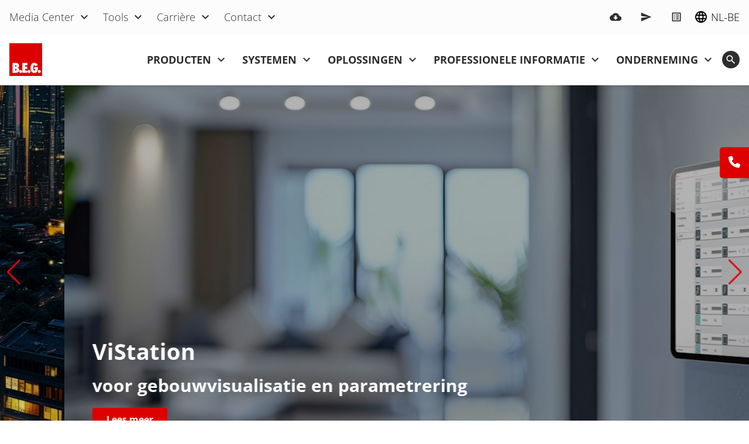

--- FILE ---
content_type: text/html; charset=UTF-8
request_url: https://www.beg-luxomat.com/nl-be/
body_size: 21858
content:
<!DOCTYPE html>
<html lang="nl-BE">
<head>

      <meta charset="UTF-8">
    <title>Home - B.E.G.</title>
    <base href="https://www.beg-luxomat.com/">

          <meta name="robots" content="index,follow">
      <meta name="description" content="B.E.G. Brück Electronic GmbH - Innovations Made in Germany | Since 1975 ➞ Kom nu meer te weten over onze oplossingen!Kom nu meer te weten over onze oplossingen!">
      <meta name="generator" content="Contao Open Source CMS">
    
          <link rel="canonical" href="https://www.beg-luxomat.com/nl-be/">
    
    <meta name="viewport" content="width=device-width, initial-scale=1">
        <link rel="stylesheet" href="bundles/contaodoublesearch/vue/assets/css/vue-double-search.css?v=8fa18a28"><link rel="stylesheet" href="assets/css/charset.css,swiper-bundle.min.css,animate.min.css,cookiebar_defa...-becc7582.css">        <script src="assets/js/cookiebar.min.js-ff15b589.js"></script><script type="module" src="bundles/contaodoublesearch/vue/assets/js/vue-double-search.js"></script><link rel="alternate" hreflang="en" href="https://www.beg-luxomat.com/en-in/">
<link rel="alternate" hreflang="x-default" href="https://www.beg-luxomat.com/en-in/">
<link rel="alternate" hreflang="nl-BE" href="https://www.beg-luxomat.com/nl-be/">
<link rel="alternate" hreflang="fr-BE" href="https://www.beg-luxomat.com/fr-be/">
<link rel="alternate" hreflang="pt-BR" href="https://www.beg-luxomat.com/br/">
<link rel="alternate" hreflang="cs" href="https://www.beg-luxomat.com/cz/">
<link rel="alternate" hreflang="zh" href="https://www.beg-luxomat.com/cn/">
<link rel="alternate" hreflang="da" href="https://www.beg-luxomat.com/dk/">
<link rel="alternate" hreflang="de" href="https://www.beg-luxomat.com/de/">
<link rel="alternate" hreflang="es" href="https://www.beg-luxomat.com/es/">
<link rel="alternate" hreflang="fr" href="https://www.beg-luxomat.com/fr/">
<link rel="alternate" hreflang="en-GB" href="https://www.beg-luxomat.com/en/">
<link rel="alternate" hreflang="ga" href="https://www.beg-luxomat.com/ie/">
<link rel="alternate" hreflang="it" href="https://www.beg-luxomat.com/it/">
<link rel="alternate" hreflang="hu" href="https://www.beg-luxomat.com/hu/">
<link rel="alternate" hreflang="nl" href="https://www.beg-luxomat.com/nl/">
<link rel="alternate" hreflang="pl" href="https://www.beg-luxomat.com/pl/">
<link rel="alternate" hreflang="pt" href="https://www.beg-luxomat.com/pt/">
<link rel="alternate" hreflang="sk" href="https://www.beg-luxomat.com/sk/">
<link rel="alternate" hreflang="ar" href="https://www.beg-luxomat.com/ae/">
<link rel="apple-touch-icon" sizes="180x180" href="/files/images/favicons/apple-touch-icon.png">
<link rel="icon" type="image/png" sizes="32x32" href="/files/images/favicons/favicon-32x32.png">
<link rel="icon" type="image/png" sizes="16x16" href="/files/images/favicons/favicon-16x16.png">
<link rel="manifest" crossorigin="use-credentials" href="/files/images/favicons/site.webmanifest">
<link rel="mask-icon" href="/files/images/favicons/safari-pinned-tab.svg" color="#dd0000">
<link rel="shortcut icon" href="/files/images/favicons/favicon.ico">
<meta name="msapplication-TileColor" content="#ffffff">
<meta name="msapplication-config" content="/files/images/favicons/browserconfig.xml">
<meta name="theme-color" content="#ffffff">
  
</head>
<body id="top" class="mac chrome blink ch131 layout-content" itemscope itemtype="http://schema.org/WebPage">

      
    <div id="wrapper">

                        <header id="header" class="cm-flex bg-white align-center x-spacing-small">
            <div id="top_bar"
  class="bg-fourth align-center x-spacing-small">
  <div class="inside">
    <!-- indexer::stop -->
<nav class="mod_navigation l-bg-dark nav-design-secondary justify-start navigation navigation-hover main-navigation block" data-icon-style="" data-icon="&#xe5cf;" itemscope itemtype="http://schema.org/SiteNavigationElement">
  <div class="inside">
    
    <a href="nl-be/#skipNavigation648" class="invisible" rel="nofollow">Navigatie overslaan</a>

    <ul class="level_1">
              <li class="submenu first">
        <a href="nl-be/media-center/"
          title="Media Center"
           class="submenu first"
                                                             aria-haspopup="true">

          
          <span class="title">Media Center</span>

                  </a>

        <ul class="level_2">
              <li class="first">
        <a href="nl-be/media-center/nieuws/"
          title="Nieuws"
           class="first"
                                                            >

          
          <span class="title">Nieuws</span>

                  </a>

              </li>
                <li>
        <a href="nl-be/media-center/nieuwsbrief/"
          title="Nieuwsbrief"
                                                            >

          
          <span class="title">Nieuwsbrief</span>

                  </a>

              </li>
                <li>
        <a href="nl-be/downloads/"
          title="Downloads"
                                                            >

          
          <span class="title">Downloads</span>

                  </a>

              </li>
                <li class="last">
        <a href="nl-be/video-s/"
          title="Video&#39;s"
           class="last"
                                                            >

          
          <span class="title">Video&#39;s</span>

                  </a>

              </li>
      </ul>
      </li>
                <li class="submenu">
        <a href="nl-be/tools/"
          title="Tools"
           class="submenu"
                                                             aria-haspopup="true">

          
          <span class="title">Tools</span>

                  </a>

        <ul class="level_2">
              <li class="first">
        <a href="nl-be/bim-application-suite/"
          title="BIM-Application Suite"
           class="first"
                                                            >

          
          <span class="title">BIM-Application Suite</span>

                  </a>

              </li>
                <li>
        <a href="nl-be/aanbestedingsteksten/"
          title="Aanbestedingsteksten"
                                                            >

          
          <span class="title">Aanbestedingsteksten</span>

                  </a>

              </li>
                <li>
        <a href="nl-be/dali-lijnplanner/"
          title="DALI lijnplanner"
                                                            >

          
          <span class="title">DALI lijnplanner</span>

                  </a>

              </li>
                <li>
        <a href="nl-be/b-e-g-apps-en-adapters/"
          title="B.E.G.  Apps en adapters"
                                                            >

          
          <span class="title">B.E.G.  Apps en adapters</span>

                  </a>

              </li>
                <li>
        <a href="nl-be/energiebesparingscalculator/"
          title="Energiebesparingscalculator"
                                                            >

          
          <span class="title">Energiebesparingscalculator</span>

                  </a>

              </li>
                <li class="last">
        <a href="https://vistation.marketing.beg.de/"
          title="ViStation Online Demo"
           class="last"
                                                            >

          
          <span class="title">ViStation Online Demo</span>

                  </a>

              </li>
      </ul>
      </li>
                <li class="submenu">
        <a href="nl-be/carriere/"
          title="Carrière"
           class="submenu"
                                                             aria-haspopup="true">

          
          <span class="title">Carrière</span>

                  </a>

        <ul class="level_2">
              <li class="first">
        <a href="en/company/about-us/"
          title="Dit is B.E.G."
           class="first"
                                                            >

          
          <span class="title">Dit is B.E.G.</span>

                  </a>

              </li>
                <li>
        <a href="nl-be/carriere/bedrijfscultuur/"
          title="Bedrijfscultuur"
                                                            >

          
          <span class="title">Bedrijfscultuur</span>

                  </a>

              </li>
                <li class="last">
        <a href="nl-be/carriere/vacatures/"
          title="Vacatures"
           class="last"
                                                            >

          
          <span class="title">Vacatures</span>

                  </a>

              </li>
      </ul>
      </li>
                <li class="submenu last">
        <a href="nl-be/contact/"
          title="Contact"
           class="submenu last"
                                                             aria-haspopup="true">

          
          <span class="title">Contact</span>

                  </a>

        <ul class="level_2">
              <li class="first">
        <a href="nl-be/contactformulier/"
          title="Contactformulier"
           class="first"
                                                            >

          
          <span class="title">Contactformulier</span>

                  </a>

              </li>
                <li>
        <a href="nl-be/projectondersteuning/"
          title="Projectondersteuning"
                                                            >

          
          <span class="title">Projectondersteuning</span>

                  </a>

              </li>
                <li>
        <a href="nl-be/servicepunten/"
          title="Servicepunten"
                                                            >

          
          <span class="title">Servicepunten</span>

                  </a>

              </li>
                <li class="last">
        <a href="nl-be/kantoor-belgie/"
          title="Kantoor België"
           class="last"
                                                            >

          
          <span class="title">Kantoor België</span>

                  </a>

              </li>
      </ul>
      </li>
      </ul>

    <span id="skipNavigation648" class="invisible">&nbsp;</span>
  </div>
</nav>
<!-- indexer::continue -->
<div class="ce_rsce_icon_link_list badge-round mod-left-spacing-auto badge-container block">
    <div class="inside">

                                                                
        
  
  <div class="c_list grid-list mod-list">
                <div class="item">
                        <a href="nl-be/downloads/" class="link flex" title="Downloads">
          
                                                        <span class="material-icons color-secondary size-tiny" data-icon="&#xe2c0;"></span>
                          
            
                        </a>
          
                </div>
                <div class="item">
                        <a href="nl-be/media-center/nieuwsbrief/" class="link flex" title="Nieuwsbrief">
          
                                                        <span class="material-icons color-secondary size-tiny" data-icon="&#xe163;"></span>
                          
            
                        </a>
          
                </div>
                              <div class="item has-badge">
                        <a href="nl-be/producten/lijst-met-favorieten/" class="link flex" title="Lijst met favorieten">
          
                                                        <span class="material-icons color-secondary size-tiny" data-icon="&#xe0ee;"></span>
                          
            
                        </a>
          
                </div>
      </div>


    </div>
</div>

<!-- indexer::stop -->
<nav class="mod_changelanguage mod-left-spacing-small nav-design-secondary navigation navigation-hover block" itemscope="" itemtype="http://schema.org/SiteNavigationElement">

<div class="inside">
  
<ul class="level_1">
  <li class="submenu first">
    <strong class="active-language submenu has-icon">
      <span class="nav-icon material-icons" data-icon="&#xe894;"></span>
                    <span itemprop="name" class="title">
                        NL-BE                   </span>
          </strong>

    <ul class="level_2">
                        <li class="lang-en">
            <a href="https://www.beg-luxomat.com/en-in/" title="Home"
               class="lang-en"                                                         data-language="en"               itemprop="url">
              <span itemprop="name">International</span>
            </a>
          </li>
                                <li class="lang-nl_be active">
            <strong class="lang-nl_be active text" itemprop="name" data-language="nl-BE">
              <span>België</span>
            </strong>
                      </li>
                                <li class="lang-fr_be">
            <a href="https://www.beg-luxomat.com/fr-be/" title="Home"
               class="lang-fr_be"                                                         data-language="fr-BE"               itemprop="url">
              <span itemprop="name">Belgique</span>
            </a>
          </li>
                                <li class="lang-pt_br">
            <a href="https://www.beg-luxomat.com/br/" title="Home"
               class="lang-pt_br"                                                         data-language="pt-BR"               itemprop="url">
              <span itemprop="name">Brasil</span>
            </a>
          </li>
                                <li class="lang-cs">
            <a href="https://www.beg-luxomat.com/cz/" title="Home"
               class="lang-cs"                                                         data-language="cs"               itemprop="url">
              <span itemprop="name">Česko</span>
            </a>
          </li>
                                <li class="lang-zh">
            <a href="https://www.beg-luxomat.com/cn/" title="Startseite"
               class="lang-zh"                                                         data-language="zh"               itemprop="url">
              <span itemprop="name">China</span>
            </a>
          </li>
                                <li class="lang-da">
            <a href="https://www.beg-luxomat.com/dk/" title="Home"
               class="lang-da"                                                         data-language="da"               itemprop="url">
              <span itemprop="name">Denmark</span>
            </a>
          </li>
                                <li class="lang-de">
            <a href="https://www.beg-luxomat.com/de/" title="Home"
               class="lang-de"                                                         data-language="de"               itemprop="url">
              <span itemprop="name">Deutschland</span>
            </a>
          </li>
                                <li class="lang-es">
            <a href="https://www.beg-luxomat.com/es/" title="Home"
               class="lang-es"                                                         data-language="es"               itemprop="url">
              <span itemprop="name">España</span>
            </a>
          </li>
                                <li class="lang-fr">
            <a href="https://www.beg-luxomat.com/fr/" title="Home"
               class="lang-fr"                                                         data-language="fr"               itemprop="url">
              <span itemprop="name">France</span>
            </a>
          </li>
                                <li class="lang-en_gb">
            <a href="https://www.beg-luxomat.com/en/" title="Home"
               class="lang-en_gb"                                                         data-language="en-GB"               itemprop="url">
              <span itemprop="name">Great Britain</span>
            </a>
          </li>
                                <li class="lang-ga">
            <a href="https://www.beg-luxomat.com/ie/" title="Startseite"
               class="lang-ga"                                                         data-language="ga"               itemprop="url">
              <span itemprop="name">Ireland</span>
            </a>
          </li>
                                <li class="lang-it">
            <a href="https://www.beg-luxomat.com/it/" title="Home"
               class="lang-it"                                                         data-language="it"               itemprop="url">
              <span itemprop="name">Italia</span>
            </a>
          </li>
                                <li class="lang-hu">
            <a href="https://www.beg-luxomat.com/hu/" title="Startseite"
               class="lang-hu"                                                         data-language="hu"               itemprop="url">
              <span itemprop="name">Magyarország</span>
            </a>
          </li>
                                <li class="lang-nl">
            <a href="https://www.beg-luxomat.com/nl/" title="Home"
               class="lang-nl"                                                         data-language="nl"               itemprop="url">
              <span itemprop="name">Nederland</span>
            </a>
          </li>
                                <li class="lang-pl">
            <a href="https://www.beg-luxomat.com/pl/" title="Home"
               class="lang-pl"                                                         data-language="pl"               itemprop="url">
              <span itemprop="name">Polska</span>
            </a>
          </li>
                                <li class="lang-pt">
            <a href="https://www.beg-luxomat.com/pt/" title="Home"
               class="lang-pt"                                                         data-language="pt"               itemprop="url">
              <span itemprop="name">Portugal</span>
            </a>
          </li>
                                <li class="lang-sk">
            <a href="https://www.beg-luxomat.com/sk/" title="Startseite"
               class="lang-sk"                                                         data-language="sk"               itemprop="url">
              <span itemprop="name">Slovensko</span>
            </a>
          </li>
                                <li class="lang-ar">
            <a href="https://www.beg-luxomat.com/ae/" title="Startseite"
               class="lang-ar"                                                         data-language="ar"               itemprop="url">
              <span itemprop="name">United Arab Emirates</span>
            </a>
          </li>
                  </ul>
  </li>

</ul>
</div>

</nav>
<!-- indexer::continue -->
  </div>
</div>

            <div class="inside">
              
<svg id="overlay" class="mod_overlay" viewbox="0 0 100 100" preserveaspectratio="none">
	<path class="overlay-path" d="M 0 0 L 100 0 L 100 0 L 0 0 Z"></path>
	<path class="overlay-path" d="M 0 0 L 100 0 L 100 0 L 0 0 Z"></path>
	<path class="overlay-path" d="M 0 0 L 100 0 L 100 0 L 0 0 Z"></path>
</svg><div class="mod_logo mod-right-spacing-auto block">
    <div class="inside">

                                                                
        
  <div class="figure_container">
    <figure class="image_container">
      <a href="https://www.beg-luxomat.com/nl-be/" rel="noreferrer noopener">
  
  
<img src="assets/images/7/beg-brueck-gmbh-logo-8ec29f6f.svg" width="56" height="56" alt="Home B.E.G. Brück Electronic GmbH" title="Home | B.E.G. Brück Electronic GmbH">


      </a>
  
  </figure>

  </div>


    </div>
</div>
<!-- indexer::stop -->
<nav class="mod_ng_mega_menu l-bg-light mod-left-spacing-auto nav-design-primary sv-hover-intent l1-uppercase main-navigation navigation navigation-hover block" data-icon-style="" data-icon="&#xe313;" itemscope itemtype="http://schema.org/SiteNavigationElement">
  <div class="inside">
    
    <a href="nl-be/#skipNavigation49" class="invisible" rel="nofollow">Navigatie overslaan</a>

    <ul class="level_1">
  	    		          <li class="submenu sibling first megamenu">
                        
                  <a href="nl-be/producten/" title="Producten" class="submenu sibling first megamenu" aria-haspopup="true" itemprop="url">
        
        
        <span itemprop="name" class="title">Producten</span>

        
                  </a>
        
        <ul class="level_2 mm-level bg-white nav-design-primary" data-type="auto_category">

	
    <li class="mm-column">
      <ul class="level_3">
	  	                  <span class="mm-title-text">Producten</span>
                                    		            <li class=" submenu">

                          <a href="nl-be/aanwezigheids-en-bewegingsmelders/" class=" submenu submenu has-img" >
            
            
                                        <figure class="image_container">
  
  
<img src="assets/images/f/beg-brueck-gmbh-praesenz-und-bewegungsmelder-produkt-01fce25d.png" width="160" height="160" alt="Home B.E.G. Brück Electronic GmbH" title="Home | B.E.G. Brück Electronic GmbH">


  
  </figure>

            
                          <span class="title">Aanwezigheids- en bewegingsmelders</span>
            
			
                          </a>
            
                                        <ul class="level_4" >
      <span class="mm-title-text">Aanwezigheids- en bewegingsmelders</span>
  	    		<li class="">
      
    			<a href="nl-be/bewegingsmelders-voor-buitentoepassingen/" class="">
		
		
    
    
          <span class="title">Bewegingsmelders voor buitentoepassingen</span>
    
					</a>
		
        
				</li>
	    		<li class="">
      
    			<a href="nl-be/plafondbewegingsmelders/" class="">
		
		
    
    
          <span class="title">Plafondbewegingsmelders</span>
    
					</a>
		
        
				</li>
	    		<li class="">
      
    			<a href="nl-be/plafondaanwezigheidsmelders/" class="">
		
		
    
    
          <span class="title">Plafondaanwezigheidsmelders</span>
    
					</a>
		
        
				</li>
	    		<li class="">
      
    			<a href="nl-be/plafondaanwezigheidsmelders-dali/" class="">
		
		
    
    
          <span class="title">Plafondaanwezigheidsmelders DALI Compact</span>
    
					</a>
		
        
				</li>
	    		<li class="">
      
    			<a href="nl-be/wandschakelaars/" class="">
		
		
    
    
          <span class="title">Wandschakelaars</span>
    
					</a>
		
        
				</li>
	    		<li class="">
      
    			<a href="nl-be/hf-melders/" class="">
		
		
    
    
          <span class="title">HF-melders</span>
    
					</a>
		
        
				</li>
	    		<li class="">
      
    			<a href="nl-be/schemerschakelaars/" class="">
		
		
    
    
          <span class="title">Schemerschakelaars</span>
    
					</a>
		
        
				</li>
	    		<li class="">
      
    			<a href="nl-be/aanwezigheids-en-bewegingsmelders/slave/" class="">
		
		
    
    
          <span class="title">Slave</span>
    
					</a>
		
        
				</li>
	</ul>            
							<ul class="mm-column mm-image banner">
					<span class="banner-img">
													<div class="overlay bg-dark c-opacity-1"></div>
												<figure class="image_container ">
							
<img src="assets/images/9/beg-brueck-gmbh-startseite-as630804307-ae393417.jpg" srcset="assets/images/9/beg-brueck-gmbh-startseite-as630804307-ae393417.jpg 1200w, assets/images/a/beg-brueck-gmbh-startseite-as630804307-c6a95f14.jpg 1600w" sizes="100vw" width="1200" height="1200" alt="Home B.E.G. Brück Electronic GmbH" loading="lazy" title="Home | B.E.G. Brück Electronic GmbH">


													</figure>
					</span>

									</ul>
			
          </li>

                            		            <li class=" submenu">

                          <a href="nl-be/stuursystemen/" class=" submenu submenu has-img" >
            
            
                                        <figure class="image_container">
  
  
<img src="assets/images/b/beg-brueck-electronic-menue-luxomatnet-db32d4c9.jpg" width="200" height="150" alt="Home B.E.G. Brück Electronic GmbH" title="Home | B.E.G. Brück Electronic GmbH">


  
  </figure>

            
                          <span class="title">Stuursystemen</span>
            
			
                          </a>
            
                                        <ul class="level_4" >
      <span class="mm-title-text">Stuursystemen</span>
  	    		<li class="">
      
    			<a href="nl-be/controlesystemen/knx/" class="">
		
		
    
    
          <span class="title">KNX</span>
    
					</a>
		
        
				</li>
	    		<li class="">
      
    			<a href="nl-be/controlesystemen/knx-rf/" class="">
		
		
    
    
          <span class="title">KNX RF</span>
    
					</a>
		
        
				</li>
	    		<li class="">
      
    			<a href="nl-be/controlesystemen/bms-dali-2/" class="">
		
		
    
    
          <span class="title">BMS DALI-2</span>
    
					</a>
		
        
				</li>
	    		<li class="">
      
    			<a href="nl-be/controlesystemen/dali-link/" class="">
		
		
    
    
          <span class="title">DALI-LINK</span>
    
					</a>
		
        
				</li>
	    		<li class="">
      
    			<a href="nl-be/controlesystemen/dali-sys/" class="">
		
		
    
    
          <span class="title">DALI-SYS</span>
    
					</a>
		
        
				</li>
	    		<li class="">
      
    			<a href="nl-be/controlesystemen/casambi/" class="">
		
		
    
    
          <span class="title">Casambi</span>
    
					</a>
		
        
				</li>
	    		<li class="">
      
    			<a href="nl-be/bedrijfseigen-systemen/" class="">
		
		
    
    
          <span class="title">Bedrijfseigen systemen</span>
    
					</a>
		
        
				</li>
	</ul>            
							<ul class="mm-column mm-image banner">
					<span class="banner-img">
													<div class="overlay bg-dark c-opacity-1"></div>
												<figure class="image_container ">
							
<img src="assets/images/5/beg-brueck-gmbh-steuerungssysteme-belorta-ae01d6d9.jpg" srcset="assets/images/5/beg-brueck-gmbh-steuerungssysteme-belorta-ae01d6d9.jpg 1200w, assets/images/2/beg-brueck-gmbh-steuerungssysteme-belorta-38bfcb51.jpg 1600w" sizes="100vw" width="1200" height="1200" alt="Home B.E.G. Brück Electronic GmbH" loading="lazy" title="Home | B.E.G. Brück Electronic GmbH">


													</figure>
					</span>

									</ul>
			
          </li>

                            		            <li class=" submenu">

                          <a href="nl-be/verlichting-noodverlichting/" class=" submenu submenu has-img" >
            
            
                                        <figure class="image_container">
  
  
<img src="assets/images/e/beg-brueck-gmbh-leuchten-und-notleuchten-produkt-ace5192e.png" width="160" height="160" alt="Home B.E.G. Brück Electronic GmbH" title="Home | B.E.G. Brück Electronic GmbH">


  
  </figure>

            
                          <span class="title">Verlichting / Noodverlichting</span>
            
			
                          </a>
            
                                        <ul class="level_4" >
      <span class="mm-title-text">Verlichting / Noodverlichting</span>
  	    		<li class="">
      
    			<a href="nl-be/algemene-verlichting/" class="">
		
		
    
    
          <span class="title">Algemene verlichting</span>
    
					</a>
		
        
				</li>
	    		<li class="">
      
    			<a href="nl-be/buitenlampen/" class="">
		
		
    
    
          <span class="title">Buitenlampen</span>
    
					</a>
		
        
				</li>
	    		<li class="">
      
    			<a href="nl-be/binnenlampen/" class="">
		
		
    
    
          <span class="title">Binnenlampen</span>
    
					</a>
		
        
				</li>
	    		<li class="">
      
    			<a href="nl-be/noodverlichting/" class="">
		
		
    
    
          <span class="title">Noodverlichting</span>
    
					</a>
		
        
				</li>
	</ul>            
							<ul class="mm-column mm-image banner">
					<span class="banner-img">
													<div class="overlay bg-dark c-opacity-1"></div>
												<figure class="image_container ">
							
<img src="assets/images/0/beg-brueck-gmbh-leuchten-und-notleuchten-as611036009-2eacaf2e.jpg" srcset="assets/images/0/beg-brueck-gmbh-leuchten-und-notleuchten-as611036009-2eacaf2e.jpg 1200w, assets/images/4/beg-brueck-gmbh-leuchten-und-notleuchten-as611036009-fef74637.jpg 1600w" sizes="100vw" width="1200" height="1200" alt="Home B.E.G. Brück Electronic GmbH" loading="lazy" title="Home | B.E.G. Brück Electronic GmbH">


													</figure>
					</span>

									</ul>
			
          </li>

                            		            <li class=" submenu">

                          <a href="nl-be/producten/schakelklokken/" class=" submenu submenu has-img" >
            
            
                                        <figure class="image_container">
  
  
<img src="assets/images/8/beg-brueck-electronic-menue-chronolux-e48dab77.png" width="160" height="160" alt="Home B.E.G. Brück Electronic GmbH" title="Home | B.E.G. Brück Electronic GmbH">


  
  </figure>

            
                          <span class="title">Schakelklokken</span>
            
			
                          </a>
            
                                        <ul class="level_4" >
      <span class="mm-title-text">Schakelklokken</span>
  	    		<li class="">
      
    			<a href="nl-be/digitale-schakelklokken/" class="">
		
		
    
    
          <span class="title">Digitale schakelklokken</span>
    
					</a>
		
        
				</li>
	    		<li class="">
      
    			<a href="nl-be/analoge-schakelklokken/" class="">
		
		
    
    
          <span class="title">Analoge schakelklokken</span>
    
					</a>
		
        
				</li>
	</ul>            
							<ul class="mm-column mm-image banner">
					<span class="banner-img">
													<div class="overlay bg-dark c-opacity-1"></div>
												<figure class="image_container ">
							
<img src="assets/images/a/beg-brueck-gmbh-zeitschaltuhren-as146249076-f6fb34c1.jpg" srcset="assets/images/a/beg-brueck-gmbh-zeitschaltuhren-as146249076-f6fb34c1.jpg 1200w, assets/images/8/beg-brueck-gmbh-zeitschaltuhren-as146249076-50f4c3cd.jpg 1600w" sizes="100vw" width="1200" height="1200" alt="Home B.E.G. Brück Electronic GmbH" loading="lazy" title="Home | B.E.G. Brück Electronic GmbH">


													</figure>
					</span>

									</ul>
			
          </li>

              </ul>
    </li>

	</ul>
      </li>
    
	    		          <li class="submenu sibling megamenu">
                        
                  <a href="nl-be/systemen/" title="Systemen" class="submenu sibling megamenu" aria-haspopup="true" itemprop="url">
        
        
        <span itemprop="name" class="title">Systemen</span>

        
                  </a>
        
        <ul class="level_2 mm-level bg-white nav-design-primary" data-type="auto_category">

	
    <li class="mm-column">
      <ul class="level_3">
	  	                  <span class="mm-title-text">Systemen</span>
                                    		            <li class=" submenu">

                          <a href="nl-be/gebouwautomatisering/" class=" submenu submenu has-img span-subtitle" >
            
            
                                        <figure class="image_container">
  
  
<img src="assets/images/b/beg-brueck-electronic-gebaeudeautomation-as408724342-vorschau-efb9e7b5.jpg" width="200" height="150" alt="Home B.E.G. Brück Electronic GmbH" title="Home | B.E.G. Brück Electronic GmbH">


  
  </figure>

            
                          <span class="has-subtitle">
                <span class="title">Gebouwautomatisering</span>
                <span class="subtitle">KNX, DALI, draadloze oplossingen, beheersystemen</span>
              </span>
            
			
                          </a>
            
                                        <ul class="level_4" >
      <span class="mm-title-text">Gebouwautomatisering</span>
  	    		<li class="">
      
    			<a href="https://www.beg-luxonet.com/en-in/luxonet-en-in/" class="">
		
		
    
    
          <span class="title">LUXONET</span>
    
					</a>
		
        
				</li>
	    		<li class="">
      
    			<a href="nl-be/gebouwautomatisering/knx/" class="">
		
		
    
    
          <span class="title">KNX</span>
    
					</a>
		
        
				</li>
	    		<li class="">
      
    			<a href="nl-be/gebouwautomatisering/dali/" class="">
		
		
    
    
          <span class="title">DALI</span>
    
					</a>
		
        
				</li>
	    		<li class="">
      
    			<a href="nl-be/draadloze-oplossingen/" class="">
		
		
    
    
          <span class="title">Draadloze oplossingen</span>
    
					</a>
		
        
				</li>
	    		<li class="">
      
    			<a href="nl-be/managementsystemen/" class="">
		
		
    
    
          <span class="title">Managementsystemen</span>
    
					</a>
		
        
				</li>
	</ul>            
							<ul class="mm-column mm-image banner">
					<span class="banner-img">
													<div class="overlay bg-dark c-opacity-1"></div>
												<figure class="image_container ">
							  <picture>
          <source srcset="assets/images/6/beg-brueck-electronic-gebaeudeautomation-as408724342-vorschau-07a397a3.jpg 1600w" sizes="100vw" media="(max-width: 600px)" width="1600" height="1200">
          <source srcset="assets/images/6/beg-brueck-electronic-gebaeudeautomation-as408724342-vorschau-07a397a3.jpg 1600w" sizes="100vw" media="(max-width: 1024px)" width="1600" height="1200">
    
<img src="assets/images/6/beg-brueck-electronic-gebaeudeautomation-as408724342-vorschau-07a397a3.jpg" srcset="assets/images/6/beg-brueck-electronic-gebaeudeautomation-as408724342-vorschau-07a397a3.jpg 1600w" sizes="100vw" width="1600" height="1200" alt="Home B.E.G. Brück Electronic GmbH" loading="lazy" title="Home | B.E.G. Brück Electronic GmbH">

  </picture>

													</figure>
					</span>

									</ul>
			
          </li>

                            		            <li class=" submenu">

                          <a href="nl-be/projectondersteuning/" class=" submenu submenu has-img span-subtitle" >
            
            
                                        <figure class="image_container">
  
  
<img src="assets/images/7/beg-brueck-electronic-projektunterstuetzung-as208920611-vorschau-e5740f77.jpg" width="200" height="150" alt="Home B.E.G. Brück Electronic GmbH" title="Home | B.E.G. Brück Electronic GmbH">


  
  </figure>

            
                          <span class="has-subtitle">
                <span class="title">Projectondersteuning</span>
                <span class="subtitle">We ondersteunen je in elke fase van je project</span>
              </span>
            
			
                          </a>
            
            
							<ul class="mm-column mm-image banner">
					<span class="banner-img">
													<div class="overlay bg-dark c-opacity-1"></div>
												<figure class="image_container position-center-top ">
							  <picture>
          <source srcset="assets/images/f/beg-brueck-electronic-projektunterstuetzung-as208920611-vorschau-de22bac6.jpg 1600w" sizes="100vw" media="(max-width: 600px)" width="1600" height="1200">
          <source srcset="assets/images/f/beg-brueck-electronic-projektunterstuetzung-as208920611-vorschau-de22bac6.jpg 1600w" sizes="100vw" media="(max-width: 1024px)" width="1600" height="1200">
    
<img src="assets/images/f/beg-brueck-electronic-projektunterstuetzung-as208920611-vorschau-de22bac6.jpg" srcset="assets/images/f/beg-brueck-electronic-projektunterstuetzung-as208920611-vorschau-de22bac6.jpg 1600w" sizes="100vw" width="1600" height="1200" alt="Home B.E.G. Brück Electronic GmbH" loading="lazy" title="Home | B.E.G. Brück Electronic GmbH">

  </picture>

													</figure>
					</span>

									</ul>
			
          </li>

              </ul>
    </li>

	</ul>
      </li>
    
	    		          <li class="submenu sibling megamenu">
                        
                  <a href="nl-be/oplossingen/" title="Oplossingen" class="submenu sibling megamenu" aria-haspopup="true" itemprop="url">
        
        
        <span itemprop="name" class="title">Oplossingen</span>

        
                  </a>
        
        <ul class="level_2 mm-level bg-white nav-design-primary" data-type="auto_category">

	
    <li class="mm-column">
      <ul class="level_3">
	  	                  <span class="mm-title-text">Oplossingen</span>
                                    		            <li class=" submenu">

                          <a href="nl-be/oplossingen/toepassingsgebieden/" class=" submenu submenu has-img span-subtitle" >
            
            
                                        <figure class="image_container">
  
  
<img src="assets/images/e/beg-brueck-electronic-menue-einsatzbereiche-3113949-6a614e62.jpg" width="200" height="150" alt="Home B.E.G. Brück Electronic GmbH" title="Home | B.E.G. Brück Electronic GmbH">


  
  </figure>

            
                          <span class="has-subtitle">
                <span class="title">Toepassingsgebieden</span>
                <span class="subtitle">Sensoren en andere systeemcomponenten voor uw specifieke toepassing</span>
              </span>
            
			
                          </a>
            
                                        <ul class="level_4" >
      <span class="mm-title-text">Toepassingsgebieden</span>
  	    		<li class="">
      
    			<a href="nl-be/oplossingen/toepassingsgebieden/grote-montagehoogtes/" class="">
		
		
    
    
          <span class="title">Grote montagehoogtes</span>
    
					</a>
		
        
				</li>
	    		<li class="">
      
    			<a href="nl-be/oplossingen/toepassingsgebieden/contactloos/" class="">
		
		
    
    
          <span class="title">Contactloos</span>
    
					</a>
		
        
				</li>
	    		<li class="">
      
    			<a href="nl-be/oplossingen/toepassingsgebieden/gangen/" class="">
		
		
    
    
          <span class="title">Gangen</span>
    
					</a>
		
        
				</li>
	    		<li class="">
      
    			<a href="nl-be/oplossingen/toepassingsgebieden/binnenklimaat/" class="">
		
		
    
    
          <span class="title">Binnenklimaat</span>
    
					</a>
		
        
				</li>
	    		<li class="">
      
    			<a href="nl-be/oplossingen/toepassingsgebieden/human-centric-lighting/" class="">
		
		
    
    
          <span class="title">Human Centric Lighting</span>
    
					</a>
		
        
				</li>
	    		<li class="">
      
    			<a href="nl-be/oplossingen/toepassingsgebieden/welzijn/" class="">
		
		
    
    
          <span class="title">Welzijn</span>
    
					</a>
		
        
				</li>
	    		<li class="">
      
    			<a href="nl-be/oplossingen/toepassingsgebieden/individuele-oplossingen/" class="">
		
		
    
    
          <span class="title">Individuele oplossingen</span>
    
					</a>
		
        
				</li>
	</ul>            
							<ul class="mm-column mm-image banner">
					<span class="banner-img">
													<div class="overlay bg-dark c-opacity-1"></div>
												<figure class="image_container ">
							  <picture>
          <source srcset="assets/images/4/beg-brueck-electronic-menue-einsatzbereiche-3113949-e5139cdb.jpg 1600w" sizes="100vw" media="(max-width: 600px)" width="1600" height="1200">
          <source srcset="assets/images/4/beg-brueck-electronic-menue-einsatzbereiche-3113949-e5139cdb.jpg 1600w" sizes="100vw" media="(max-width: 1024px)" width="1600" height="1200">
    
<img src="assets/images/4/beg-brueck-electronic-menue-einsatzbereiche-3113949-e5139cdb.jpg" srcset="assets/images/4/beg-brueck-electronic-menue-einsatzbereiche-3113949-e5139cdb.jpg 1600w" sizes="100vw" width="1600" height="1200" alt="Home B.E.G. Brück Electronic GmbH" loading="lazy" title="Home | B.E.G. Brück Electronic GmbH">

  </picture>

													</figure>
					</span>

									</ul>
			
          </li>

                            		            <li class=" submenu">

                          <a href="nl-be/oplossingen/industrieen/" class=" submenu submenu has-img span-subtitle" >
            
            
                                        <figure class="image_container">
  
  
<img src="assets/images/1/beg-brueck-gmbh-branchen-vorschau-e463dae5.jpg" width="200" height="150" alt="Home B.E.G. Brück Electronic GmbH" title="Home | B.E.G. Brück Electronic GmbH">


  
  </figure>

            
                          <span class="has-subtitle">
                <span class="title">Industrieën</span>
                <span class="subtitle">Talloze industrieën vertrouwen op B.E.G. voor gebouwautomatisering en verlichtingsregeling</span>
              </span>
            
			
                          </a>
            
                                        <ul class="level_4" >
      <span class="mm-title-text">Industrieën</span>
  	    		<li class="">
      
    			<a href="nl-be/oplossingen/industrieen/industrie-en-logistiek/" class="">
		
		
    
    
          <span class="title">Industrie en logistiek</span>
    
					</a>
		
        
				</li>
	    		<li class="">
      
    			<a href="nl-be/oplossingen/industrieen/administratiegebouw/" class="">
		
		
    
    
          <span class="title">Administratiegebouw</span>
    
					</a>
		
        
				</li>
	    		<li class="">
      
    			<a href="nl-be/oplossingen/industrieen/scholen-en-universiteiten/" class="">
		
		
    
    
          <span class="title">Scholen en universiteiten</span>
    
					</a>
		
        
				</li>
	    		<li class="">
      
    			<a href="nl-be/oplossingen/industrieen/hotels/" class="">
		
		
    
    
          <span class="title">Hotels</span>
    
					</a>
		
        
				</li>
	</ul>            
							<ul class="mm-column mm-image banner">
					<span class="banner-img">
													<div class="overlay bg-dark c-opacity-1"></div>
												<figure class="image_container position-left-center ">
							  <picture>
          <source srcset="assets/images/9/beg-brueck-gmbh-branchen-vorschau-64433421.jpg 1600w" sizes="100vw" media="(max-width: 600px)" width="1600" height="1200">
          <source srcset="assets/images/9/beg-brueck-gmbh-branchen-vorschau-64433421.jpg 1600w" sizes="100vw" media="(max-width: 1024px)" width="1600" height="1200">
    
<img src="assets/images/9/beg-brueck-gmbh-branchen-vorschau-64433421.jpg" srcset="assets/images/9/beg-brueck-gmbh-branchen-vorschau-64433421.jpg 1600w" sizes="100vw" width="1600" height="1200" alt="Home B.E.G. Brück Electronic GmbH" loading="lazy" title="Home | B.E.G. Brück Electronic GmbH">

  </picture>

													</figure>
					</span>

									</ul>
			
          </li>

                            		            <li class=" submenu">

                          <a href="nl-be/oplossingen/duurzaamheid/" class=" submenu submenu has-img span-subtitle" >
            
            
                                        <figure class="image_container">
  
  
<img src="assets/images/7/beg-brueck-gmbh-nachhaltigkeit-as628650742-vorschau-3ee515b1.jpg" width="200" height="150" alt="Home B.E.G. Brück Electronic GmbH" title="Home | B.E.G. Brück Electronic GmbH">


  
  </figure>

            
                          <span class="has-subtitle">
                <span class="title">Duurzaamheid</span>
                <span class="subtitle">Energiebesparing en behoud van apparatuur door het gebruik van B.E.G.</span>
              </span>
            
			
                          </a>
            
                                        <ul class="level_4" >
      <span class="mm-title-text">Duurzaamheid</span>
  	    		<li class="">
      
    			<a href="nl-be/onderneming/energie-besparen/" class="">
		
		
    
    
          <span class="title">Energie besparen</span>
    
					</a>
		
        
				</li>
	    		<li class="">
      
    			<a href="nl-be/oplossingen/duurzaamheid/klimaatbescherming/" class="">
		
		
    
    
          <span class="title">Klimaatbescherming</span>
    
					</a>
		
        
				</li>
	    		<li class="">
      
    			<a href="nl-be/energiebesparingscalculator/" class="">
		
		
    
    
          <span class="title">Energiebesparingscalculator</span>
    
					</a>
		
        
				</li>
	    		<li class="">
      
    			<a href="nl-be/oplossingen/toepassingsgebieden/individuele-oplossingen/" class="">
		
		
    
    
          <span class="title">Individuele oplossingen</span>
    
					</a>
		
        
				</li>
	</ul>            
							<ul class="mm-column mm-image banner">
					<span class="banner-img">
													<div class="overlay bg-dark c-opacity-1"></div>
												<figure class="image_container position-right-center ">
							  <picture>
          <source srcset="assets/images/8/beg-brueck-gmbh-nachhaltigkeit-as628650742-vorschau-a2cf79d3.jpg 1600w" sizes="100vw" media="(max-width: 600px)" width="1600" height="1200">
          <source srcset="assets/images/8/beg-brueck-gmbh-nachhaltigkeit-as628650742-vorschau-a2cf79d3.jpg 1600w" sizes="100vw" media="(max-width: 1024px)" width="1600" height="1200">
    
<img src="assets/images/8/beg-brueck-gmbh-nachhaltigkeit-as628650742-vorschau-a2cf79d3.jpg" srcset="assets/images/8/beg-brueck-gmbh-nachhaltigkeit-as628650742-vorschau-a2cf79d3.jpg 1600w" sizes="100vw" width="1600" height="1200" alt="Home B.E.G. Brück Electronic GmbH" loading="lazy" title="Home | B.E.G. Brück Electronic GmbH">

  </picture>

													</figure>
					</span>

									</ul>
			
          </li>

                            		            <li class=" submenu">

                          <a href="nl-be/oplossingen/referentieprojecten/" class=" submenu submenu has-img span-subtitle" >
            
            
                                        <figure class="image_container">
  
  
<img src="assets/images/2/beg-brueck-electronic-menue-referenzprojekte-33927c91.jpg" width="200" height="150" alt="Home B.E.G. Brück Electronic GmbH" title="Home | B.E.G. Brück Electronic GmbH">


  
  </figure>

            
                          <span class="has-subtitle">
                <span class="title">Referentieprojecten</span>
                <span class="subtitle">B.E.G. Gebouwautomatisering wereldwijd in gebruik</span>
              </span>
            
			
                          </a>
            
            
							<ul class="mm-column mm-image banner">
					<span class="banner-img">
													<div class="overlay bg-dark c-opacity-1"></div>
												<figure class="image_container ">
							  <picture>
          <source srcset="assets/images/5/beg-brueck-electronic-menue-referenzprojekte-872717fb.jpg 1600w" sizes="100vw" media="(max-width: 600px)" width="1600" height="1200">
          <source srcset="assets/images/5/beg-brueck-electronic-menue-referenzprojekte-872717fb.jpg 1600w" sizes="100vw" media="(max-width: 1024px)" width="1600" height="1200">
    
<img src="assets/images/5/beg-brueck-electronic-menue-referenzprojekte-872717fb.jpg" srcset="assets/images/5/beg-brueck-electronic-menue-referenzprojekte-872717fb.jpg 1600w" sizes="100vw" width="1600" height="1200" alt="Home B.E.G. Brück Electronic GmbH" loading="lazy" title="Home | B.E.G. Brück Electronic GmbH">

  </picture>

													</figure>
					</span>

									</ul>
			
          </li>

              </ul>
    </li>

	</ul>
      </li>
    
	    		          <li class="submenu sibling megamenu">
                        
                  <a href="nl-be/professionele-informatie/" title="Professionele informatie" class="submenu sibling megamenu" aria-haspopup="true" itemprop="url">
        
        
        <span itemprop="name" class="title">Professionele informatie</span>

        
                  </a>
        
        <ul class="level_2 mm-level bg-white nav-design-primary" data-type="auto_category">

	
    <li class="mm-column">
      <ul class="level_3">
	  	                  <span class="mm-title-text">Professionele informatie</span>
                                    		            <li class=" submenu">

                          <a href="nl-be/professionele-informatie/groothandel/" class=" submenu submenu" >
            
            
            
                          <span class="title">Groothandel</span>
            
			
                          </a>
            
            
							<ul class="mm-column mm-image banner">
					<span class="banner-img">
													<div class="overlay bg-dark c-opacity-1"></div>
												<figure class="image_container position-center-bottom ">
							  <picture>
          <source srcset="assets/images/d/beg-fachinformationen-grosshandel-c4a1b32a.jpg 1600w" sizes="100vw" media="(max-width: 600px)" width="1600" height="1200">
          <source srcset="assets/images/d/beg-fachinformationen-grosshandel-c4a1b32a.jpg 1600w" sizes="100vw" media="(max-width: 1024px)" width="1600" height="1200">
    
<img src="assets/images/d/beg-fachinformationen-grosshandel-c4a1b32a.jpg" srcset="assets/images/d/beg-fachinformationen-grosshandel-c4a1b32a.jpg 1600w" sizes="100vw" width="1600" height="1200" alt="Home B.E.G. Brück Electronic GmbH" loading="lazy" title="Home | B.E.G. Brück Electronic GmbH">

  </picture>

													</figure>
					</span>

									</ul>
			
          </li>

                            		            <li class=" submenu">

                          <a href="nl-be/professionele-informatie/installateurs/" class=" submenu submenu" >
            
            
            
                          <span class="title">Installateurs</span>
            
			
                          </a>
            
            
							<ul class="mm-column mm-image banner">
					<span class="banner-img">
													<div class="overlay bg-dark c-opacity-1"></div>
												<figure class="image_container position-center-center ">
							  <picture>
          <source srcset="assets/images/5/beg-fachinformationen-installateur-as464916429-e5688ed8.jpg 1920w" sizes="100vw" media="(max-width: 600px)" width="1920" height="1080">
          <source srcset="assets/images/5/beg-fachinformationen-installateur-as464916429-e5688ed8.jpg 1920w" sizes="100vw" media="(max-width: 1024px)" width="1920" height="1080">
    
<img src="assets/images/5/beg-fachinformationen-installateur-as464916429-3630cf7b.jpg" srcset="assets/images/5/beg-fachinformationen-installateur-as464916429-3630cf7b.jpg 1600w, assets/images/5/beg-fachinformationen-installateur-as464916429-e5688ed8.jpg 1920w" sizes="100vw" width="1600" height="900" alt="Home B.E.G. Brück Electronic GmbH" loading="lazy" title="Home | B.E.G. Brück Electronic GmbH">

  </picture>

													</figure>
					</span>

									</ul>
			
          </li>

                            		            <li class=" submenu">

                          <a href="nl-be/professionele-informatie/ontwerpers/" class=" submenu submenu" >
            
            
            
                          <span class="title">Ontwerpers</span>
            
			
                          </a>
            
            
							<ul class="mm-column mm-image banner">
					<span class="banner-img">
													<div class="overlay bg-dark c-opacity-1"></div>
												<figure class="image_container ">
							  <picture>
          <source srcset="assets/images/9/beg-fachinformationen-planer-as601423878-fd042c5b.jpg 1920w" sizes="100vw" media="(max-width: 600px)" width="1920" height="1080">
          <source srcset="assets/images/9/beg-fachinformationen-planer-as601423878-fd042c5b.jpg 1920w" sizes="100vw" media="(max-width: 1024px)" width="1920" height="1080">
    
<img src="assets/images/c/beg-fachinformationen-planer-as601423878-279720f1.jpg" srcset="assets/images/c/beg-fachinformationen-planer-as601423878-279720f1.jpg 1600w, assets/images/9/beg-fachinformationen-planer-as601423878-fd042c5b.jpg 1920w" sizes="100vw" width="1600" height="900" alt="Home B.E.G. Brück Electronic GmbH" loading="lazy" title="Home | B.E.G. Brück Electronic GmbH">

  </picture>

													</figure>
					</span>

									</ul>
			
          </li>

                            		            <li class=" submenu">

                          <a href="nl-be/professionele-informatie/architecten/" class=" submenu submenu" >
            
            
            
                          <span class="title">Architecten</span>
            
			
                          </a>
            
            
							<ul class="mm-column mm-image banner">
					<span class="banner-img">
													<div class="overlay bg-dark c-opacity-1"></div>
												<figure class="image_container position-center-top ">
							  <picture>
          <source srcset="assets/images/7/beg-fachinformationen-architekten-as304973012-de8be567.jpg 1920w" sizes="100vw" media="(max-width: 600px)" width="1920" height="1080">
          <source srcset="assets/images/7/beg-fachinformationen-architekten-as304973012-de8be567.jpg 1920w" sizes="100vw" media="(max-width: 1024px)" width="1920" height="1080">
    
<img src="assets/images/e/beg-fachinformationen-architekten-as304973012-40ffb1ff.jpg" srcset="assets/images/e/beg-fachinformationen-architekten-as304973012-40ffb1ff.jpg 1600w, assets/images/7/beg-fachinformationen-architekten-as304973012-de8be567.jpg 1920w" sizes="100vw" width="1600" height="900" alt="Home B.E.G. Brück Electronic GmbH" loading="lazy" title="Home | B.E.G. Brück Electronic GmbH">

  </picture>

													</figure>
					</span>

									</ul>
			
          </li>

                            		            <li class=" submenu">

                          <a href="nl-be/professionele-informatie/investeerders/" class=" submenu submenu" >
            
            
            
                          <span class="title">Investeerders</span>
            
			
                          </a>
            
            
							<ul class="mm-column mm-image banner">
					<span class="banner-img">
													<div class="overlay bg-dark c-opacity-1"></div>
												<figure class="image_container position-center-top ">
							  <picture>
          <source srcset="assets/images/d/beg-fachinformationen-investoren-as321767506-4d009744.jpg 1920w" sizes="100vw" media="(max-width: 600px)" width="1920" height="1080">
          <source srcset="assets/images/d/beg-fachinformationen-investoren-as321767506-4d009744.jpg 1920w" sizes="100vw" media="(max-width: 1024px)" width="1920" height="1080">
    
<img src="assets/images/e/beg-fachinformationen-investoren-as321767506-a1556c7c.jpg" srcset="assets/images/e/beg-fachinformationen-investoren-as321767506-a1556c7c.jpg 1600w, assets/images/d/beg-fachinformationen-investoren-as321767506-4d009744.jpg 1920w" sizes="100vw" width="1600" height="900" alt="Home B.E.G. Brück Electronic GmbH" loading="lazy" title="Home | B.E.G. Brück Electronic GmbH">

  </picture>

													</figure>
					</span>

									</ul>
			
          </li>

              </ul>
    </li>

	</ul>
      </li>
    
	    		          <li class="submenu sibling last megamenu">
                        
                  <a href="nl-be/onderneming/" title="Onderneming" class="submenu sibling last megamenu" aria-haspopup="true" itemprop="url">
        
        
        <span itemprop="name" class="title">Onderneming</span>

        
                  </a>
        
        <ul class="level_2 mm-level bg-white nav-design-primary" data-type="auto_category">

	
    <li class="mm-column">
      <ul class="level_3">
	  	                  <span class="mm-title-text">Onderneming</span>
                                    		            <li class=" submenu">

                          <a href="nl-be/onderneming/over-ons/" class=" submenu submenu" >
            
            
            
                          <span class="title">Over ons</span>
            
			
                          </a>
            
            
							<ul class="mm-column mm-image banner">
					<span class="banner-img">
													<div class="overlay bg-dark c-opacity-1"></div>
												<figure class="image_container ">
							  <picture>
          <source srcset="assets/images/7/beg-brueck-gmbh-unternehmen-hauptgebaeude-e70295f4.jpg 1600w" sizes="100vw" media="(max-width: 600px)" width="1600" height="1200">
          <source srcset="assets/images/7/beg-brueck-gmbh-unternehmen-hauptgebaeude-e70295f4.jpg 1600w" sizes="100vw" media="(max-width: 1024px)" width="1600" height="1200">
    
<img src="assets/images/7/beg-brueck-gmbh-unternehmen-hauptgebaeude-e70295f4.jpg" srcset="assets/images/7/beg-brueck-gmbh-unternehmen-hauptgebaeude-e70295f4.jpg 1600w" sizes="100vw" width="1600" height="1200" alt="Home B.E.G. Brück Electronic GmbH" loading="lazy" title="Home | B.E.G. Brück Electronic GmbH">

  </picture>

													</figure>
					</span>

									</ul>
			
          </li>

                            		            <li class=" submenu">

                          <a href="nl-be/onderneming/energie-besparen/" class=" submenu submenu" >
            
            
            
                          <span class="title">Energie besparen</span>
            
			
                          </a>
            
            
							<ul class="mm-column mm-image banner">
					<span class="banner-img">
													<div class="overlay bg-dark c-opacity-1"></div>
												<figure class="image_container ">
							  <picture>
          <source srcset="assets/images/e/beg-brueck-gmbh-energie-sparen-as501302366-705eb93b.jpg 1920w" sizes="100vw" media="(max-width: 600px)" width="1920" height="1080">
          <source srcset="assets/images/e/beg-brueck-gmbh-energie-sparen-as501302366-705eb93b.jpg 1920w" sizes="100vw" media="(max-width: 1024px)" width="1920" height="1080">
    
<img src="assets/images/4/beg-brueck-gmbh-energie-sparen-as501302366-72f49153.jpg" srcset="assets/images/4/beg-brueck-gmbh-energie-sparen-as501302366-72f49153.jpg 1600w, assets/images/e/beg-brueck-gmbh-energie-sparen-as501302366-705eb93b.jpg 1920w" sizes="100vw" width="1600" height="900" alt="Home B.E.G. Brück Electronic GmbH" loading="lazy" title="Home | B.E.G. Brück Electronic GmbH">

  </picture>

													</figure>
					</span>

									</ul>
			
          </li>

                            		            <li class=" submenu">

                          <a href="nl-be/oplossingen/referentieprojecten/" class=" submenu submenu" >
            
            
            
                          <span class="title">Referentieprojecten</span>
            
			
                          </a>
            
            
							<ul class="mm-column mm-image banner">
					<span class="banner-img">
													<div class="overlay bg-dark c-opacity-1"></div>
												<figure class="image_container ">
							  <picture>
          <source srcset="assets/images/c/beg-brueck-electronic-gebaeudeautomation-is1084908502-7e6c326c.jpg 1600w" sizes="100vw" media="(max-width: 600px)" width="1600" height="1200">
          <source srcset="assets/images/c/beg-brueck-electronic-gebaeudeautomation-is1084908502-7e6c326c.jpg 1600w" sizes="100vw" media="(max-width: 1024px)" width="1600" height="1200">
    
<img src="assets/images/c/beg-brueck-electronic-gebaeudeautomation-is1084908502-7e6c326c.jpg" srcset="assets/images/c/beg-brueck-electronic-gebaeudeautomation-is1084908502-7e6c326c.jpg 1600w" sizes="100vw" width="1600" height="1200" alt="Home B.E.G. Brück Electronic GmbH" loading="lazy" title="Home | B.E.G. Brück Electronic GmbH">

  </picture>

													</figure>
					</span>

									</ul>
			
          </li>

                            		            <li class=" submenu">

                          <a href="nl-be/carriere/" class=" submenu submenu" >
            
            
            
                          <span class="title">Carrière</span>
            
			
                          </a>
            
            
							<ul class="mm-column mm-image banner">
					<span class="banner-img">
													<div class="overlay bg-dark c-opacity-1"></div>
												<figure class="image_container position-center-top ">
							  <picture>
          <source srcset="assets/images/1/beg-brueck-electronic-gmbh-karriere-as422159392-c3c73691.jpg 1920w" sizes="100vw" media="(max-width: 600px)" width="1920" height="1080">
          <source srcset="assets/images/1/beg-brueck-electronic-gmbh-karriere-as422159392-c3c73691.jpg 1920w" sizes="100vw" media="(max-width: 1024px)" width="1920" height="1080">
          <source srcset="assets/images/1/beg-brueck-electronic-gmbh-karriere-as422159392-c3c73691.jpg 1920w" sizes="100vw" media="(max-width: 1920px)" width="1920" height="1080">
    
<img src="assets/images/1/beg-brueck-electronic-gmbh-karriere-as422159392-c3c73691.jpg" srcset="assets/images/1/beg-brueck-electronic-gmbh-karriere-as422159392-c3c73691.jpg 1920w" sizes="100vw" width="1920" height="1080" alt="Home B.E.G. Brück Electronic GmbH" loading="lazy" title="Home | B.E.G. Brück Electronic GmbH">

  </picture>

													</figure>
					</span>

									</ul>
			
          </li>

                            		            <li class=" submenu">

                          <a href="nl-be/projectondersteuning/" class=" submenu submenu" >
            
            
            
                          <span class="title">Projectondersteuning</span>
            
			
                          </a>
            
            
							<ul class="mm-column mm-image banner">
					<span class="banner-img">
													<div class="overlay c-opacity-1"></div>
												<figure class="image_container position-center-center ">
							
<img src="files/images/bilder-landingpage/Projektunterst%C3%BCtzung/beg-brueck-electronic-projektunterstuetzung-as208920611-vorschau.jpg" width="1600" height="1200" alt="Home B.E.G. Brück Electronic GmbH" title="Home | B.E.G. Brück Electronic GmbH">


													</figure>
					</span>

									</ul>
			
          </li>

              </ul>
    </li>

	</ul>
      </li>
    
	
</ul>

    <span id="skipNavigation49" class="invisible">&nbsp;</span>
  </div>
</nav>
<!-- indexer::continue -->
<!-- indexer::stop -->
<nav class="mod_navigation mod-left-spacing-auto icons-hidden nav-design-primary justify-start navigation mobile-navigation main-navigation block" itemscope itemtype="http://schema.org/SiteNavigationElement">
  <div class="inside">
    
    <a href="nl-be/#skipNavigation53" class="invisible" rel="nofollow">Navigatie overslaan</a>

    <ul class="level_1">
              <li class="submenu sibling first">
        <a href="nl-be/producten/"
          title="Producten"
           class="submenu sibling first"
                                                             aria-haspopup="true">

          
          <span class="title">Producten</span>

                  </a>

        <ul class="level_2">
              <li class="submenu first">
        <a href="nl-be/aanwezigheids-en-bewegingsmelders/"
          title="Aanwezigheids- en bewegingsmelders"
           class="submenu first has-img"
                                                             aria-haspopup="true">

          
          <span class="title">Aanwezigheids- en bewegingsmelders</span>

                  </a>

        <ul class="level_3">
              <li class="first">
        <a href="nl-be/bewegingsmelders-voor-buitentoepassingen/"
          title="Bewegingsmelders voor buitentoepassingen"
           class="first"
                                                            >

          
          <span class="title">Bewegingsmelders voor buitentoepassingen</span>

                  </a>

              </li>
                <li>
        <a href="nl-be/plafondbewegingsmelders/"
          title="Plafondbewegingsmelders"
                                                            >

          
          <span class="title">Plafondbewegingsmelders</span>

                  </a>

              </li>
                <li>
        <a href="nl-be/plafondaanwezigheidsmelders/"
          title="Plafondaanwezigheidsmelders"
                                                            >

          
          <span class="title">Plafondaanwezigheidsmelders</span>

                  </a>

              </li>
                <li>
        <a href="nl-be/plafondaanwezigheidsmelders-dali/"
          title="Plafondaanwezigheidsmelders DALI Compact"
                                                            >

          
          <span class="title">Plafondaanwezigheidsmelders DALI Compact</span>

                  </a>

              </li>
                <li>
        <a href="nl-be/wandschakelaars/"
          title="Wandschakelaars"
                                                            >

          
          <span class="title">Wandschakelaars</span>

                  </a>

              </li>
                <li>
        <a href="nl-be/hf-melders/"
          title="HF-melders"
                                                            >

          
          <span class="title">HF-melders</span>

                  </a>

              </li>
                <li>
        <a href="nl-be/schemerschakelaars/"
          title="Schemerschakelaars"
                                                            >

          
          <span class="title">Schemerschakelaars</span>

                  </a>

              </li>
                <li class="last">
        <a href="nl-be/aanwezigheids-en-bewegingsmelders/slave/"
          title="Slave"
           class="last"
                                                            >

          
          <span class="title">Slave</span>

                  </a>

              </li>
      </ul>
      </li>
                <li class="submenu">
        <a href="nl-be/stuursystemen/"
          title="Stuursystemen"
           class="submenu has-img"
                                                             aria-haspopup="true">

          
          <span class="title">Stuursystemen</span>

                  </a>

        <ul class="level_3">
              <li class="first">
        <a href="nl-be/controlesystemen/knx/"
          title="KNX"
           class="first"
                                                            >

          
          <span class="title">KNX</span>

                  </a>

              </li>
                <li>
        <a href="nl-be/controlesystemen/knx-rf/"
          title="KNX RF"
                                                            >

          
          <span class="title">KNX RF</span>

                  </a>

              </li>
                <li>
        <a href="nl-be/controlesystemen/bms-dali-2/"
          title="BMS DALI-2"
                                                            >

          
          <span class="title">BMS DALI-2</span>

                  </a>

              </li>
                <li>
        <a href="nl-be/controlesystemen/dali-link/"
          title="DALI-LINK"
                                                            >

          
          <span class="title">DALI-LINK</span>

                  </a>

              </li>
                <li>
        <a href="nl-be/controlesystemen/dali-sys/"
          title="DALI-SYS"
                                                            >

          
          <span class="title">DALI-SYS</span>

                  </a>

              </li>
                <li>
        <a href="nl-be/controlesystemen/casambi/"
          title="Casambi"
                                                            >

          
          <span class="title">Casambi</span>

                  </a>

              </li>
                <li class="last">
        <a href="nl-be/bedrijfseigen-systemen/"
          title="Bedrijfseigen systemen"
           class="last"
                                                            >

          
          <span class="title">Bedrijfseigen systemen</span>

                  </a>

              </li>
      </ul>
      </li>
                <li class="submenu">
        <a href="nl-be/verlichting-noodverlichting/"
          title="Verlichting / Noodverlichting"
           class="submenu has-img"
                                                             aria-haspopup="true">

          
          <span class="title">Verlichting / Noodverlichting</span>

                  </a>

        <ul class="level_3">
              <li class="first">
        <a href="nl-be/algemene-verlichting/"
          title="Algemene verlichting"
           class="first"
                                                            >

          
          <span class="title">Algemene verlichting</span>

                  </a>

              </li>
                <li>
        <a href="nl-be/buitenlampen/"
          title="Buitenlampen"
                                                            >

          
          <span class="title">Buitenlampen</span>

                  </a>

              </li>
                <li>
        <a href="nl-be/binnenlampen/"
          title="Binnenlampen"
                                                            >

          
          <span class="title">Binnenlampen</span>

                  </a>

              </li>
                <li class="last">
        <a href="nl-be/noodverlichting/"
          title="Noodverlichting"
           class="last"
                                                            >

          
          <span class="title">Noodverlichting</span>

                  </a>

              </li>
      </ul>
      </li>
                <li class="submenu last">
        <a href="nl-be/producten/schakelklokken/"
          title="Schakelklokken"
           class="submenu last has-img"
                                                             aria-haspopup="true">

          
          <span class="title">Schakelklokken</span>

                  </a>

        <ul class="level_3">
              <li class="first">
        <a href="nl-be/digitale-schakelklokken/"
          title="Digitale schakelklokken"
           class="first"
                                                            >

          
          <span class="title">Digitale schakelklokken</span>

                  </a>

              </li>
                <li class="last">
        <a href="nl-be/analoge-schakelklokken/"
          title="Analoge schakelklokken"
           class="last"
                                                            >

          
          <span class="title">Analoge schakelklokken</span>

                  </a>

              </li>
      </ul>
      </li>
      </ul>
      </li>
                <li class="submenu sibling">
        <a href="nl-be/systemen/"
          title="Systemen"
           class="submenu sibling"
                                                             aria-haspopup="true">

          
          <span class="title">Systemen</span>

                  </a>

        <ul class="level_2">
              <li class="submenu first">
        <a href="nl-be/gebouwautomatisering/"
          title="Gebouwautomatisering"
           class="submenu first has-img"
                                                             aria-haspopup="true">

          
          <span class="title">Gebouwautomatisering</span>

                  </a>

        <ul class="level_3">
              <li class="first">
        <a href="https://www.beg-luxonet.com/en-in/luxonet-en-in/"
          title="LUXONET"
           class="first"
                                                            >

          
          <span class="title">LUXONET</span>

                  </a>

              </li>
                <li class="submenu">
        <a href="nl-be/gebouwautomatisering/knx/"
          title="KNX"
           class="submenu"
                                                             aria-haspopup="true">

          
          <span class="title">KNX</span>

                  </a>

        <ul class="level_4">
              <li class="first">
        <a href="nl-be/knx-sensoren/"
          title="KNX sensoren"
           class="first"
                                                            >

          
          <span class="title">KNX sensoren</span>

                  </a>

              </li>
                <li>
        <a href="nl-be/gebouwautomatisering/vistation/"
          title="ViStation"
                                                            >

          
          <span class="title">ViStation</span>

                  </a>

              </li>
                <li class="last">
        <a href="nl-be/knx-apparaten/"
          title="KNX apparaten"
           class="last"
                                                            >

          
          <span class="title">KNX apparaten</span>

                  </a>

              </li>
      </ul>
      </li>
                <li class="submenu">
        <a href="nl-be/gebouwautomatisering/dali/"
          title="DALI"
           class="submenu"
                                                             aria-haspopup="true">

          
          <span class="title">DALI</span>

                  </a>

        <ul class="level_4">
              <li class="first">
        <a href="nl-be/gebouwautomatisering/daco/"
          title="DACO"
           class="first"
                                                            >

          
          <span class="title">DACO</span>

                  </a>

              </li>
                <li>
        <a href="nl-be/gebouwautomatisering/dali-link/"
          title="DALI-LINK"
                                                            >

          
          <span class="title">DALI-LINK</span>

                  </a>

              </li>
                <li>
        <a href="nl-be/gebouwautomatisering/dali-sys/"
          title="DALI-SYS"
                                                            >

          
          <span class="title">DALI-SYS</span>

                  </a>

              </li>
                <li class="last">
        <a href="nl-be/gebouwautomatisering/bms/"
          title="BMS"
           class="last"
                                                            >

          
          <span class="title">BMS</span>

                  </a>

              </li>
      </ul>
      </li>
                <li class="submenu">
        <a href="nl-be/draadloze-oplossingen/"
          title="Draadloze oplossingen"
           class="submenu"
                                                             aria-haspopup="true">

          
          <span class="title">Draadloze oplossingen</span>

                  </a>

        <ul class="level_4">
              <li class="first">
        <a href="nl-be/draadloze-oplossingen/casambi/"
          title="Casambi"
           class="first"
                                                            >

          
          <span class="title">Casambi</span>

                  </a>

              </li>
                <li class="last">
        <a href="nl-be/systemen/gebouwautomatisering/draadloze-oplossingen/knx-rf/"
          title="KNX RF"
           class="last"
                                                            >

          
          <span class="title">KNX RF</span>

                  </a>

              </li>
      </ul>
      </li>
                <li class="last">
        <a href="nl-be/managementsystemen/"
          title="Managementsystemen"
           class="last"
                                                            >

          
          <span class="title">Managementsystemen</span>

                  </a>

              </li>
      </ul>
      </li>
                <li class="last">
        <a href="nl-be/projectondersteuning/"
          title="Projectondersteuning"
           class="last has-img"
                                                            >

          
          <span class="title">Projectondersteuning</span>

                  </a>

              </li>
      </ul>
      </li>
                <li class="submenu sibling">
        <a href="nl-be/oplossingen/"
          title="Oplossingen"
           class="submenu sibling"
                                                             aria-haspopup="true">

          
          <span class="title">Oplossingen</span>

                  </a>

        <ul class="level_2">
              <li class="submenu first">
        <a href="nl-be/oplossingen/toepassingsgebieden/"
          title="Toepassingsgebieden"
           class="submenu first has-img"
                                                             aria-haspopup="true">

          
          <span class="title">Toepassingsgebieden</span>

                  </a>

        <ul class="level_3">
              <li class="first">
        <a href="nl-be/oplossingen/toepassingsgebieden/grote-montagehoogtes/"
          title="Grote montagehoogtes"
           class="first"
                                                            >

          
          <span class="title">Grote montagehoogtes</span>

                  </a>

              </li>
                <li>
        <a href="nl-be/oplossingen/toepassingsgebieden/contactloos/"
          title="Contactloos"
                                                            >

          
          <span class="title">Contactloos</span>

                  </a>

              </li>
                <li>
        <a href="nl-be/oplossingen/toepassingsgebieden/gangen/"
          title="Gangen"
                                                            >

          
          <span class="title">Gangen</span>

                  </a>

              </li>
                <li>
        <a href="nl-be/oplossingen/toepassingsgebieden/binnenklimaat/"
          title="Binnenklimaat"
                                                            >

          
          <span class="title">Binnenklimaat</span>

                  </a>

              </li>
                <li>
        <a href="nl-be/oplossingen/toepassingsgebieden/human-centric-lighting/"
          title="Human Centric Lighting"
                                                            >

          
          <span class="title">Human Centric Lighting</span>

                  </a>

              </li>
                <li>
        <a href="nl-be/oplossingen/toepassingsgebieden/welzijn/"
          title="Welzijn"
                                                            >

          
          <span class="title">Welzijn</span>

                  </a>

              </li>
                <li class="last">
        <a href="nl-be/oplossingen/toepassingsgebieden/individuele-oplossingen/"
          title="Individuele oplossingen"
           class="last"
                                                            >

          
          <span class="title">Individuele oplossingen</span>

                  </a>

              </li>
      </ul>
      </li>
                <li class="submenu">
        <a href="nl-be/oplossingen/industrieen/"
          title="Industrieën"
           class="submenu has-img"
                                                             aria-haspopup="true">

          
          <span class="title">Industrieën</span>

                  </a>

        <ul class="level_3">
              <li class="first">
        <a href="nl-be/oplossingen/industrieen/industrie-en-logistiek/"
          title="Industrie en logistiek"
           class="first"
                                                            >

          
          <span class="title">Industrie en logistiek</span>

                  </a>

              </li>
                <li>
        <a href="nl-be/oplossingen/industrieen/administratiegebouw/"
          title="Administratiegebouw"
                                                            >

          
          <span class="title">Administratiegebouw</span>

                  </a>

              </li>
                <li>
        <a href="nl-be/oplossingen/industrieen/scholen-en-universiteiten/"
          title="Scholen en universiteiten"
                                                            >

          
          <span class="title">Scholen en universiteiten</span>

                  </a>

              </li>
                <li class="last">
        <a href="nl-be/oplossingen/industrieen/hotels/"
          title="Hotels"
           class="last"
                                                            >

          
          <span class="title">Hotels</span>

                  </a>

              </li>
      </ul>
      </li>
                <li class="submenu">
        <a href="nl-be/oplossingen/duurzaamheid/"
          title="Duurzaamheid"
           class="submenu has-img"
                                                             aria-haspopup="true">

          
          <span class="title">Duurzaamheid</span>

                  </a>

        <ul class="level_3">
              <li class="first">
        <a href="nl-be/onderneming/energie-besparen/"
          title="Energie besparen"
           class="first"
                                                            >

          
          <span class="title">Energie besparen</span>

                  </a>

              </li>
                <li>
        <a href="nl-be/oplossingen/duurzaamheid/klimaatbescherming/"
          title="Klimaatbescherming"
                                                            >

          
          <span class="title">Klimaatbescherming</span>

                  </a>

              </li>
                <li>
        <a href="nl-be/energiebesparingscalculator/"
          title="Energiebesparingscalculator"
                                                            >

          
          <span class="title">Energiebesparingscalculator</span>

                  </a>

              </li>
                <li class="last">
        <a href="nl-be/oplossingen/toepassingsgebieden/individuele-oplossingen/"
          title="Individuele oplossingen"
           class="last"
                                                            >

          
          <span class="title">Individuele oplossingen</span>

                  </a>

              </li>
      </ul>
      </li>
                <li class="last">
        <a href="nl-be/oplossingen/referentieprojecten/"
          title="Referentieprojecten"
           class="last has-img"
                                                            >

          
          <span class="title">Referentieprojecten</span>

                  </a>

              </li>
      </ul>
      </li>
                <li class="submenu sibling">
        <a href="nl-be/professionele-informatie/"
          title="Professionele informatie"
           class="submenu sibling"
                                                             aria-haspopup="true">

          
          <span class="title">Professionele informatie</span>

                  </a>

        <ul class="level_2">
              <li class="first">
        <a href="nl-be/professionele-informatie/groothandel/"
          title="Groothandel"
           class="first"
                                                            >

          
          <span class="title">Groothandel</span>

                  </a>

              </li>
                <li>
        <a href="nl-be/professionele-informatie/installateurs/"
          title="Installateurs"
                                                            >

          
          <span class="title">Installateurs</span>

                  </a>

              </li>
                <li>
        <a href="nl-be/professionele-informatie/ontwerpers/"
          title="Ontwerpers"
                                                            >

          
          <span class="title">Ontwerpers</span>

                  </a>

              </li>
                <li>
        <a href="nl-be/professionele-informatie/architecten/"
          title="Architecten"
                                                            >

          
          <span class="title">Architecten</span>

                  </a>

              </li>
                <li class="last">
        <a href="nl-be/professionele-informatie/investeerders/"
          title="Investeerders"
           class="last"
                                                            >

          
          <span class="title">Investeerders</span>

                  </a>

              </li>
      </ul>
      </li>
                <li class="submenu sibling last">
        <a href="nl-be/onderneming/"
          title="Onderneming"
           class="submenu sibling last"
                                                             aria-haspopup="true">

          
          <span class="title">Onderneming</span>

                  </a>

        <ul class="level_2">
              <li class="first">
        <a href="nl-be/onderneming/over-ons/"
          title="Over ons"
           class="first"
                                                            >

          
          <span class="title">Over ons</span>

                  </a>

              </li>
                <li>
        <a href="nl-be/onderneming/energie-besparen/"
          title="Energie besparen"
                                                            >

          
          <span class="title">Energie besparen</span>

                  </a>

              </li>
                <li>
        <a href="nl-be/oplossingen/referentieprojecten/"
          title="Referentieprojecten"
                                                            >

          
          <span class="title">Referentieprojecten</span>

                  </a>

              </li>
                <li>
        <a href="nl-be/carriere/"
          title="Carrière"
                                                            >

          
          <span class="title">Carrière</span>

                  </a>

              </li>
                <li class="last">
        <a href="nl-be/projectondersteuning/"
          title="Projectondersteuning"
           class="last"
                                                            >

          
          <span class="title">Projectondersteuning</span>

                  </a>

              </li>
      </ul>
      </li>
      </ul>

    <span id="skipNavigation53" class="invisible">&nbsp;</span>
  </div>
</nav>
<!-- indexer::continue -->
<div class="ce_rsce_burger_menu order-last mod-left-spacing-small block">
    <div class="inside">

                                                                
          <div class="box">
    <div class="line line-one"></div>
    <div class="line line-two"></div>
    <div class="line line-three"></div>
  </div>


    </div>
</div>
<div class="ce_rsce_icon_link_list badge-round dp-block dp-m-none dp-s-block dp-xs-block mod-left-spacing-auto mod-right-spacing-small badge-container block">
    <div class="inside">

                                                                
        
  
  <div class="c_list grid-list mod-list">
                <div class="item">
                        <a href="nl-be/downloads/" class="link flex" title="Downloads">
          
                                                        <span class="material-icons color-secondary size-tiny" data-icon="&#xe2c0;"></span>
                          
            
                        </a>
          
                </div>
                <div class="item">
                        <a href="nl-be/media-center/nieuwsbrief/" class="link flex" title="Nieuwsbrief">
          
                                                        <span class="material-icons color-secondary size-tiny" data-icon="&#xe163;"></span>
                          
            
                        </a>
          
                </div>
                              <div class="item has-badge">
                        <a href="nl-be/producten/lijst-met-favorieten/" class="link flex" title="Lijst met favorieten">
          
                                                        <span class="material-icons color-secondary size-tiny" data-icon="&#xe0ee;"></span>
                          
            
                        </a>
          
                </div>
      </div>


    </div>
</div>
<div id="search-bar" action="https://www.beg-luxomat.com/nl-be/search-result/" module-model-id="1347"></div>
            </div>
          </header>
              
      
              <div id="container">
          <div class="inside">

                          <main id="main">
                <div class="inside">
                  
  
  <div class="mod_article no-gutter grid block" id="article-5942">
    <div class="inside">
      
              <div class="mod_ng_slider block">
    <div class="inside">

                                                                
        <!-- Slider main container -->
<div class="swiper_609 x-spacing-small swiper" style="--swsh:370px; --swsh-s:370px; --swsh-m:420px; --swsh-l:640px;">
    <div class="swiper-wrapper">
            <div class="swiper-slide">
            <div class="c_image">
                              <div class="overlay bg-black c-opacity-2"  ></div>
                            <figure class="image_container swiper-slide-image">
  
    <picture>
          <source srcset="assets/images/c/beg-banner-lightandbuilding_2026_1920x700px_EN-91ce4393.jpg 1920w" sizes="100vw" media="(max-width: 600px)" width="1920" height="700">
          <source srcset="assets/images/c/beg-banner-lightandbuilding_2026_1920x700px_EN-91ce4393.jpg 1920w" sizes="100vw" media="(max-width: 1024px)" width="1920" height="700">
          <source srcset="assets/images/c/beg-banner-lightandbuilding_2026_1920x700px_EN-91ce4393.jpg 1920w" sizes="100vw" media="(max-width: 1920px)" width="1920" height="700">
    
<img src="assets/images/c/beg-banner-lightandbuilding_2026_1920x700px_EN-91ce4393.jpg" srcset="assets/images/c/beg-banner-lightandbuilding_2026_1920x700px_EN-91ce4393.jpg 1920w" sizes="100vw" width="1920" height="700" alt="Home B.E.G. Brück Electronic GmbH" loading="lazy" title="Home | B.E.G. Brück Electronic GmbH">

  </picture>

  
  </figure>

            </div>
                          <div class="swiper-slide-content slider-content align-center align-l-left align-m-left align-s-center align-xl-left align-xs-center text-color-invert justify-center justify-center-xs justify-center-s justify-left-m justify-left-l justify-left-xl v-align-bottom v-align-bottom-xs v-align-bottom-s v-align-bottom-m v-align-bottom-l v-align-bottom-xl">
                <div class="inside">
                                                                                          
                                      <div class="swiper-slide-text">
                      
                      
                      <div class="text"><h2><strong>Light + Building 2026</strong></h2>
<h3><strong>Bezoek ons op onze stand!</strong></h3></div>
                    </div>
                  
                                      <div class="swiper-slide-link">
                      <a class="button button size-large" href="https://www.beg-luxomat.com/nl-be/news-details/light-building-2026-6/" title="Lees meer" >Lees meer</a>
                    </div>
                                  </div>

                              </div>
                    </div>
            <div class="swiper-slide">
            <div class="c_image">
                              <div class="overlay bg-black c-opacity-3"  ></div>
                            <figure class="image_container swiper-slide-image">
  
  
<img src="files/images/bilder-landingpage/Gebaeudeautomation/KNX/ViSTATION/beg-brueck-electronic-vistation-slider.jpg" width="1914" height="642" alt="Home B.E.G. Brück Electronic GmbH" title="Home | B.E.G. Brück Electronic GmbH">


  
  </figure>

            </div>
                          <div class="swiper-slide-content slider-content text-color-invert">
                <div class="inside">
                                                                                          
                                      <div class="swiper-slide-text">
                      
                      
                      <div class="text"><h2><strong>ViStation <br></strong></h2>
<h3><strong>voor gebouwvisualisatie en parametrering</strong></h3></div>
                    </div>
                  
                                      <div class="swiper-slide-link">
                      <a class="button" href="nl-be/gebouwautomatisering/vistation/" title="Lees meer" >Lees meer</a>
                    </div>
                                  </div>

                              </div>
                    </div>
            <div class="swiper-slide">
            <div class="c_image">
                              <div class="overlay bg-black c-opacity-2"  ></div>
                            <figure class="image_container swiper-slide-image">
  
    <picture>
          <source srcset="assets/images/7/beg-aleum-slider-1920x720px-88673cbc.jpg 1912w" sizes="100vw" media="(max-width: 600px)" width="1912" height="709">
          <source srcset="assets/images/f/beg-aleum-slider-1920x720px-88e0cbc0.jpg 1916w" sizes="100vw" media="(max-width: 1024px)" width="1916" height="714">
          <source srcset="assets/images/f/beg-aleum-slider-1920x720px-88e0cbc0.jpg 1916w" sizes="100vw" media="(max-width: 1920px)" width="1916" height="714">
    
<img src="assets/images/1/beg-aleum-slider-1920x720px-f77b501e.jpg" srcset="assets/images/1/beg-aleum-slider-1920x720px-f77b501e.jpg 1920w" sizes="100vw" width="1920" height="720" alt="Home B.E.G. Brück Electronic GmbH" loading="lazy" title="Home | B.E.G. Brück Electronic GmbH">

  </picture>

  
  </figure>

            </div>
                          <div class="swiper-slide-content slider-content align-center align-l-left align-m-left align-s-center align-xl-left align-xs-center text-color-invert justify-center justify-center-xs justify-center-s justify-left-m justify-left-l justify-left-xl v-align-bottom v-align-bottom-xs v-align-bottom-s v-align-bottom-m v-align-bottom-l v-align-bottom-xl">
                <div class="inside">
                                                                                          
                                      <div class="swiper-slide-text">
                      
                      
                      <div class="text"><h2><strong>Highlight your home through Motion</strong></h2>
<h4><strong>Aleum – de nieuwe B.E.G. bewegingsmelders in puristisch design</strong></h4></div>
                    </div>
                  
                                      <div class="swiper-slide-link">
                      <a class="button button size-large" href="nl-be/producten/aleum/" title="Lees meer" >Lees meer</a>
                    </div>
                                  </div>

                              </div>
                    </div>
            <div class="swiper-slide">
            <div class="c_image">
                              <div class="overlay bg-black c-opacity-2"  ></div>
                            <figure class="image_container swiper-slide-image">
  
    <picture>
          <source srcset="assets/images/7/header_gebaeudeautomation-ee11dacd.jpg 1920w" sizes="100vw" media="(max-width: 600px)" width="1920" height="720">
          <source srcset="assets/images/7/header_gebaeudeautomation-ee11dacd.jpg 1920w" sizes="100vw" media="(max-width: 1024px)" width="1920" height="720">
          <source srcset="assets/images/7/header_gebaeudeautomation-ee11dacd.jpg 1920w" sizes="100vw" media="(max-width: 1920px)" width="1920" height="720">
    
<img src="assets/images/7/header_gebaeudeautomation-ee11dacd.jpg" srcset="assets/images/7/header_gebaeudeautomation-ee11dacd.jpg 1920w" sizes="100vw" width="1920" height="720" alt="Home B.E.G. Brück Electronic GmbH" loading="lazy" title="Home | B.E.G. Brück Electronic GmbH">

  </picture>

  
  </figure>

            </div>
                          <div class="swiper-slide-content slider-content align-center align-l-left align-m-left align-s-center align-xl-left align-xs-center text-color-invert justify-center justify-center-xs justify-center-s justify-left-m justify-left-l justify-left-xl v-align-bottom v-align-bottom-xs v-align-bottom-s v-align-bottom-m v-align-bottom-l v-align-bottom-xl">
                <div class="inside">
                                                                                          
                                      <div class="swiper-slide-text">
                      
                      
                      <div class="text"><h2><strong>Gebouwautomatisering herontdekken</strong></h2>
<h4><strong>Comfortabel, intuïtief en tijdbesparend</strong></h4></div>
                    </div>
                  
                                      <div class="swiper-slide-link">
                      <a class="button button size-large" href="https://www.beg-luxonet.com/en-in/luxonet-en-in/" title="Lees meer" >Lees meer</a>
                    </div>
                                  </div>

                              </div>
                    </div>
    </div>

            <div class="swiper-pagination"></div>
    
          <div class="swiper-button-prev"></div>
      <div class="swiper-button-next"></div>
    
    </div>

<script type="module">

const swiper = new Swiper('.swiper_609', {
autoHeight: false,
direction: 'horizontal',
allowTouchMove: true,
slidesPerView: "1",centeredSlides: false,spaceBetween: '0', 
loop: false,
rewind: false,
speed: 1700, 
grabCursor: false, 
effect: 'slide', 
navigation: {nextEl:".swiper-button-next",prevEl:".swiper-button-prev"},pagination: {el:".swiper-pagination",type:"bullets"},autoplay: {delay:4000,pauseOnMouseEnter:true,reverseDirection:false,stopOnLastSlide:false},
on: {
  init: function () {
    if(!this.slides.length) return
    const initElements = this.slides[this.realIndex].querySelectorAll('.swAnimate');
    const speed = 1700;

    if(!initElements.length) return

    initElements.forEach((item) => {
      if(!item) return
      item.classList.add('animated');
    });
  },
}
});

const changeMode = 'slideChange';

swiper.on(changeMode, function() {
  const currentIndex = swiper.realIndex;
  const currentPrevIndex = swiper.previousRealIndex;

  if(!swiper.slides.length || !getActualSlide(currentIndex)) return

  const initElements = getActualSlide(currentIndex).querySelectorAll('.swAnimate');
  const initPrevElements = getActualSlide(currentPrevIndex).querySelectorAll('.swAnimate');
  const speed = 1700;

  if( initElements.length ) {
    initElements.forEach((item) => {
      if(!item) return

            setTimeout(() => {
        item.classList.add('animated');
        item.classList.remove('animatedOut');
      }, speed / 2);
          });
  }
 
  if( initPrevElements.length ) {
    initPrevElements.forEach((item) => {
      if(!item) return
      item.classList.add('animatedOut');
      item.classList.remove('animated');
    });
  }
});

const getActualSlide = (realIndex) => {
  const slides = swiper.slides;
  let actualSlide = slides.filter((slide, index) => {
    return parseInt(slide.getAttribute('data-swiper-slide-index')) === realIndex;
  })[0];

  if( !actualSlide ) {
    actualSlide = swiper.slides[realIndex];
  }

  return actualSlide;
}
</script>


    </div>
</div>
<div class="mod_ng_slider dp-l-none dp-m-none dp-s-block dp-xl-none dp-xs-block block">
    <div class="inside">

                                                                
        <!-- Slider main container -->
<div class="swiper_610 logo-slider swiper" style="--swsh:85px; --swsh-s:120px; --swsh-m:120px; --swsh-l:120px;">
    <div class="swiper-wrapper">
            <div class="swiper-slide">
            <div class="c_image">
                            <figure class="image_container swiper-slide-image">
  
  
<img src="files/images/bilder-landingpage/Startseite/Logos%20Marken/luxomat.svg" alt="Home B.E.G. Brück Electronic GmbH" title="Home | B.E.G. Brück Electronic GmbH">


  
  </figure>

            </div>
                    </div>
            <div class="swiper-slide">
            <div class="c_image">
                            <figure class="image_container swiper-slide-image">
  
  
<img src="files/images/bilder-landingpage/Startseite/Logos%20Marken/luxomatic.svg" alt="Home B.E.G. Brück Electronic GmbH" title="Home | B.E.G. Brück Electronic GmbH">


  
  </figure>

            </div>
                    </div>
            <div class="swiper-slide">
            <div class="c_image">
                            <figure class="image_container swiper-slide-image">
  
  
<img src="files/images/bilder-landingpage/Startseite/Logos%20Marken/luxomatnet.svg" alt="Home B.E.G. Brück Electronic GmbH" title="Home | B.E.G. Brück Electronic GmbH">


  
  </figure>

            </div>
                    </div>
            <div class="swiper-slide">
            <div class="c_image">
                            <figure class="image_container swiper-slide-image">
  
  
<img src="files/images/bilder-landingpage/Startseite/Logos%20Marken/safetylux.svg" alt="Home B.E.G. Brück Electronic GmbH" title="Home | B.E.G. Brück Electronic GmbH">


  
  </figure>

            </div>
                    </div>
            <div class="swiper-slide">
            <div class="c_image">
                            <figure class="image_container swiper-slide-image">
  
  
<img src="files/images/bilder-landingpage/Startseite/Logos%20Marken/chronolux.svg" alt="Home B.E.G. Brück Electronic GmbH" title="Home | B.E.G. Brück Electronic GmbH">


  
  </figure>

            </div>
                    </div>
    </div>

            <div class="swiper-pagination"></div>
    
    
    </div>

<script type="module">

const swiper = new Swiper('.swiper_610', {
autoHeight: false,
direction: 'horizontal',
allowTouchMove: true,
slidesPerView: "1",centeredSlides: false,spaceBetween: '0', 
loop: true,
rewind: false,
speed: 300, 
grabCursor: false, 
effect: 'slide', 
pagination: {el:".swiper-pagination",type:"bullets"},autoplay: {delay:3000,pauseOnMouseEnter:false,reverseDirection:false,stopOnLastSlide:false},
on: {
  init: function () {
    if(!this.slides.length) return
    const initElements = this.slides[this.realIndex].querySelectorAll('.swAnimate');
    const speed = 300;

    if(!initElements.length) return

    initElements.forEach((item) => {
      if(!item) return
      item.classList.add('animated');
    });
  },
}
});

const changeMode = 'slideChange';

swiper.on(changeMode, function() {
  const currentIndex = swiper.realIndex;
  const currentPrevIndex = swiper.previousRealIndex;

  if(!swiper.slides.length || !getActualSlide(currentIndex)) return

  const initElements = getActualSlide(currentIndex).querySelectorAll('.swAnimate');
  const initPrevElements = getActualSlide(currentPrevIndex).querySelectorAll('.swAnimate');
  const speed = 300;

  if( initElements.length ) {
    initElements.forEach((item) => {
      if(!item) return

            setTimeout(() => {
        item.classList.add('animated');
        item.classList.remove('animatedOut');
      }, speed / 2);
          });
  }
 
  if( initPrevElements.length ) {
    initPrevElements.forEach((item) => {
      if(!item) return
      item.classList.add('animatedOut');
      item.classList.remove('animated');
    });
  }
});

const getActualSlide = (realIndex) => {
  const slides = swiper.slides;
  let actualSlide = slides.filter((slide, index) => {
    return parseInt(slide.getAttribute('data-swiper-slide-index')) === realIndex;
  })[0];

  if( !actualSlide ) {
    actualSlide = swiper.slides[realIndex];
  }

  return actualSlide;
}
</script>


    </div>
</div>

<script type="application/ld+json">
{
  "@context": "https://schema.org/",
  "@type": "Organization",
  "name": "B.E.G. Brück Electronic GmbH",
  "url": "https://www.beg-luxomat.com/nl-be/",
  "logo": "https://www.beg-luxomat.com/files/images/favicons/favicon.png",
  "address": {
    "@type": "PostalAddress",
    "postalCode": "51789",
    "streetAddress": "Gerberstraße 33",
    "addressCountry": "Deutschland",
    "addressRegion": "NRW",
    "addressLocality": "Lindlar",
    "telephone": "+49 2266 90121 0"
  },
  "telephone": "+49 2266 90121 0"
}
</script>      
          </div>
  </div>


  
  <div class="mod_article x-spacing-small y-spacing-small align-middle grid block" id="article-5943">
    <div class="inside">
      
              <div class="ce_rsce_image_list brands dp-none dp-m-block block">
    <div class="inside">

                                                                
        
<div class="c_list grid-list list-1 list-xs-1 list-s-5 list-m-5 list-l-5 list-xl-5 auto-height justify-center">
                        <div class="ce_rsce_image block">
                                    <div class="inside">
                
                 <div class="c_image">
                                         <figure class="image_container">
                                                                             
<img src="assets/images/0/luxomat-4f73ef7e.svg" width="300" height="57" alt="Home B.E.G. Brück Electronic GmbH" title="Home | B.E.G. Brück Electronic GmbH">


                                                                           </figure>
                 </div>

                                    </div>
                            </div>
                                <div class="ce_rsce_image block">
                                    <div class="inside">
                
                 <div class="c_image">
                                         <figure class="image_container">
                                                                             
<img src="assets/images/e/luxomatic-9fb19b27.svg" width="300" height="57" alt="Home B.E.G. Brück Electronic GmbH" title="Home | B.E.G. Brück Electronic GmbH">


                                                                           </figure>
                 </div>

                                    </div>
                            </div>
                                <div class="ce_rsce_image block">
                                    <div class="inside">
                
                 <div class="c_image">
                                         <figure class="image_container">
                                                                             
<img src="assets/images/4/luxomatnet-e675f957.svg" width="300" height="57" alt="Home B.E.G. Brück Electronic GmbH" title="Home | B.E.G. Brück Electronic GmbH">


                                                                           </figure>
                 </div>

                                    </div>
                            </div>
                                <div class="ce_rsce_image block">
                                    <div class="inside">
                
                 <div class="c_image">
                                         <figure class="image_container">
                                                                             
<img src="assets/images/3/safetylux-318aff28.svg" width="300" height="57" alt="Home B.E.G. Brück Electronic GmbH" title="Home | B.E.G. Brück Electronic GmbH">


                                                                           </figure>
                 </div>

                                    </div>
                            </div>
                                <div class="ce_rsce_image block">
                                    <div class="inside">
                
                 <div class="c_image">
                                         <figure class="image_container">
                                                                             
<img src="assets/images/e/chronolux-a51b25be.svg" width="300" height="57" alt="Home B.E.G. Brück Electronic GmbH" title="Home | B.E.G. Brück Electronic GmbH">


                                                                           </figure>
                 </div>

                                    </div>
                            </div>
            </div>


    </div>
</div>

<div class="ce_rsce_image_text_offset bottom-spacing-medium top-spacing-medium text-color-invert grid-inside block">
    <div class="inside">

        <div class="c_image offset-left-1 offset-left-xs-1 offset-left-s-2 offset-left-m-3 offset-left-l-3 offset-left-xl-3 position-l-center-bottom">
            <figure class="image_container">
                                                                      <picture>
          <source srcset="assets/images/d/beg-brueck-gmbh-vistation-is1151946073-47feb5e2.jpg 873w" sizes="100vw" media="(max-width: 600px)" width="873" height="896">
          <source srcset="assets/images/5/beg-brueck-gmbh-vistation-is1151946073-e2c5950e.jpg 1397w" sizes="100vw" media="(max-width: 1024px)" width="1397" height="988">
          <source srcset="assets/images/5/beg-brueck-gmbh-vistation-is1151946073-e2c5950e.jpg 1397w" sizes="100vw" media="(max-width: 1920px)" width="1397" height="988">
    
<img src="assets/images/a/beg-brueck-gmbh-vistation-is1151946073-540a9458.jpg" srcset="assets/images/a/beg-brueck-gmbh-vistation-is1151946073-540a9458.jpg 1920w" sizes="100vw" width="1920" height="1080" alt="Home B.E.G. Brück Electronic GmbH" loading="lazy" title="Home | B.E.G. Brück Electronic GmbH">

  </picture>

                                                </figure>
        </div>

        <div class="c_box col-10 col-xs-10 col-s-6 col-m-6 col-m-6 col-l-6 col-xl-6">
            <div class="inside">
                                                                                                                
                
                <div class="c_text">
                    <h1>Gebouwautomatisering</h1>
<h2>Handige bediening met B.E.G.</h2>                                            <p>
                            <a href="nl-be/gebouwautomatisering/" class="button size-large el-spacing-top-small" title="Lees meer">Lees meer</a>
                        </p>
                                    </div>

                <div class="c_background overlay bg-third c-opacity-8"></div>

            </div>
        </div>

    </div>
</div>
      
          </div>
  </div>


  
  <div class="mod_article x-spacing-small y-spacing-small grid block" id="article-10341">
    <div class="inside">
      
              <div class="ce_text el-spacing-bottom-medium align-center block">
    <div class="inside">

                                                                
        
      <h3>Laatste nieuws en updates van B.E.G.</h3>  
  
  

    </div>
</div>

<!-- indexer::stop -->
<div class="mod_newslist block">
    <div class="inside">

                                                                
        
    <div class="c_list grid-list list-1 list-xs-1 list-s-2 list-m-3 list-l-3 list-xl-3 small-gutter list-bg-white">
        
<div class="layout_default list-inside arc_14 block featured">

  <div class="inside">
        <div class="c_image">
            <figure class="image_container float_above">
  
    <picture>
          <source srcset="assets/images/e/Slider_l%26b_1600x1200px_neu_EN-adc65914.jpg 1600w" sizes="100vw" media="(max-width: 600px)" width="1600" height="1200">
          <source srcset="assets/images/e/Slider_l%26b_1600x1200px_neu_EN-adc65914.jpg 1600w" sizes="100vw" media="(max-width: 1024px)" width="1600" height="1200">
    
<img src="assets/images/e/Slider_l%26b_1600x1200px_neu_EN-adc65914.jpg" srcset="assets/images/e/Slider_l%26b_1600x1200px_neu_EN-adc65914.jpg 1600w" sizes="100vw" width="1600" height="1200" alt="Home B.E.G. Brück Electronic GmbH" loading="lazy" title="Home | B.E.G. Brück Electronic GmbH">

  </picture>

  
  </figure>

    </div>
    
    <div class="content">
      
      <h2>Light + Building 2026</h2>

              <div class="ce_text block">
          <p>Wij presenteren u de nieuwste trends en ontwikkelingen.</p>        </div>
      
              <p class="more"><a href="nl-be/news-details/light-building-2026-6/" class=" button design-alt size-large" title=""rel="noreferrer noopener">Lees meer ...</a></p>
          </div>

  </div>

</div>


<div class="layout_default list-inside arc_14 block featured">

  <div class="inside">
        <div class="c_image">
            <figure class="image_container float_above">
  
    <picture>
          <source srcset="assets/images/b/Jubil%C3%A4um_01-b5ddcca2.jpg 1600w" sizes="100vw" media="(max-width: 600px)" width="1600" height="1200">
          <source srcset="assets/images/b/Jubil%C3%A4um_01-b5ddcca2.jpg 1600w" sizes="100vw" media="(max-width: 1024px)" width="1600" height="1200">
    
<img src="assets/images/b/Jubil%C3%A4um_01-b5ddcca2.jpg" srcset="assets/images/b/Jubil%C3%A4um_01-b5ddcca2.jpg 1600w" sizes="100vw" width="1600" height="1200" alt="Home B.E.G. Brück Electronic GmbH" loading="lazy" title="Home | B.E.G. Brück Electronic GmbH">

  </picture>

  
  </figure>

    </div>
    
    <div class="content">
      
      <h2>Dubbel feest bij B.E.G. Belgium</h2>

              <div class="ce_text block">
          <p>Het perfecte moment om onze klanten en partners uit te nodigen voor een feest.</p>        </div>
      
              <p class="more"><a href="nl-be/media-center/nieuws/dubbelfeest-bij-b-e-g-belgium/" class=" button design-alt size-large" title=""rel="noreferrer noopener">Lees meer ...</a></p>
          </div>

  </div>

</div>


<div class="layout_default list-inside arc_14 block featured">

  <div class="inside">
        <div class="c_image">
            <figure class="image_container float_above">
  
    <picture>
          <source srcset="assets/images/9/BEG_Bild_KNX-DALI-Gateway_1600x1200px_EN-ceff36e6.jpg 1600w" sizes="100vw" media="(max-width: 600px)" width="1600" height="1200">
          <source srcset="assets/images/9/BEG_Bild_KNX-DALI-Gateway_1600x1200px_EN-ceff36e6.jpg 1600w" sizes="100vw" media="(max-width: 1024px)" width="1600" height="1200">
    
<img src="assets/images/9/BEG_Bild_KNX-DALI-Gateway_1600x1200px_EN-ceff36e6.jpg" srcset="assets/images/9/BEG_Bild_KNX-DALI-Gateway_1600x1200px_EN-ceff36e6.jpg 1600w" sizes="100vw" width="1600" height="1200" alt="Home B.E.G. Brück Electronic GmbH" loading="lazy" title="Home | B.E.G. Brück Electronic GmbH">

  </picture>

  
  </figure>

    </div>
    
    <div class="content">
      
      <h2>KNX DALI-gateway nu DALI-2-gecertificeerd</h2>

              <div class="ce_text block">
          <p class="pf0">Intelligente sturing en regeling van een breed scala aan DALI-armaturen in een KNX-systeem.</p>        </div>
      
              <p class="more"><a href="nl-be/news-details/knx-dali-gateway-nu-dali-2-gecertificeerd-2/" class=" button design-alt size-large" title=""rel="noreferrer noopener">Lees meer ...</a></p>
          </div>

  </div>

</div>

    </div>
    

    </div>
</div>
<!-- indexer::continue -->

<div class="ce_rsce_text align-center block">
            <div class="inside">
    
                                        
    <div class="c_text">
                            <p>
                <a href="nl-be/media-center/nieuws/" class="button size-large">Ga direct naar ander nieuws</a>
            </p>
            </div>

            </div>
    </div>
      
          </div>
  </div>


  
  <div class="mod_article x-spacing-small y-spacing-small grid block" id="article-5944">
    <div class="inside">
      
              <div class="ce_text el-spacing-bottom-medium align-center block">
    <div class="inside">

                                                                
        
      <h3>Besparingen door het gebruik van B.E.G. gebouwsysteemtechnologie en netwerken</h3>  
  
  

    </div>
</div>

<div id="energyCounter">
<!--  
	startDate&#61;&#34;2020-01-01&#34; 
    energyPrice&#61;&#34;0.25&#34;
    energySavingPerSensor&#61;&#34;0.1&#34;
    soldSensorsPerYear&#61;&#34;1600000&#34;
-->
</div>      
          </div>
  </div>


  
  <div class="mod_article y-spacing-small x-spacing-small grid block" id="article-5945">
    <div class="inside">
      
              
<div class="ce_rsce_text left-spacing-l-large left-spacing-m-large left-spacing-xl-large right-spacing-l-large right-spacing-m-large right-spacing-xl-large align-center block">
            <div class="inside">
    
                                        
    <div class="c_text">
        <h3>Van professionele verlichtingsregeling tot gebouwautomatisering</h3>
<p>Met B.E.G. sensoren en actuatoren kunt u vertrouwen op functie, kwaliteit, een breed scala aan accessoires en gebruiksvriendelijkheid. Voor professionele installatie zijn onze B.E.G. producten uitsluitend verkrijgbaar via de elektrotechnische groothandel. Voor systeemintegrators, planners, elektrotechnische installateurs en architecten die de voordelen van gebouwautomatisering willen integreren, bieden we uitgebreide adviesdiensten, training, software voor snelle en gemakkelijke installatie en parametrisering, evenals productoplossingen voor <a href="nl-be/controlesystemen/knx/">KNX</a>, <a href="nl-be/controlesystemen/bms-dali-2/">BMS DALI-2</a>, <a href="nl-be/controlesystemen/dali-link/">DALI-LINK</a>, <a href="nl-be/controlesystemen/dali-sys/">DALI-SYS</a> en <a href="nl-be/controlesystemen/casambi/">Casambi</a>. </p>
<p>We ondersteunen uw bouwproject graag. Profiteer van ons advies en onze diensten.</p>                    <p>
                <a href="nl-be/projectondersteuning/" class="button size-large">Direct naar projectondersteuning</a>
            </p>
            </div>

            </div>
    </div>
      
          </div>
  </div>


  
  <div class="mod_article x-spacing-small y-spacing-small align-middle grid block" id="article-5946">
    <div class="inside">
      
              
<div class="ce_rsce_text align-left block">
            <div class="inside">
    
                                        
    <div class="c_text">
        <div style="text-align: center; font-weight: bold;">
<h3>Onze producten</h3>
</div>            </div>

            </div>
    </div>

<div class="ce_rsce_image_text_offset top-spacing-large col-12 col-l-6 col-m-6 col-s-12 col-xl-6 col-xs-12 text-color-invert grid-inside block">
    <div class="inside">

        <div class="c_image offset-left-2 offset-left-xs-2 offset-left-s-2 offset-left-m-2 offset-left-l-2 offset-left-xl-2 hei-10">
            <figure class="image_container">
                                                                      <picture>
          <source srcset="assets/images/a/beg-brueck-gmbh-startseite-as630804307-c6a95f14.jpg 1600w" sizes="100vw" media="(max-width: 600px)" width="1600" height="1600">
          <source srcset="assets/images/a/beg-brueck-gmbh-startseite-as630804307-c6a95f14.jpg 1600w" sizes="100vw" media="(max-width: 1024px)" width="1600" height="1600">
    
<img src="assets/images/a/beg-brueck-gmbh-startseite-as630804307-c6a95f14.jpg" srcset="assets/images/a/beg-brueck-gmbh-startseite-as630804307-c6a95f14.jpg 1600w" sizes="100vw" width="1600" height="1600" alt="Home B.E.G. Brück Electronic GmbH" loading="lazy" title="Home | B.E.G. Brück Electronic GmbH">

  </picture>

                                                </figure>
        </div>

        <div class="c_box col-10 col-xs-10 col-s-10 col-m-10 col-m-10 col-l-10 col-xl-10">
            <div class="inside">
                                                                                                                
                                    <div class="c_text_image order-first">
                        <figure class="image_container">
                                                            
<img src="files/images/bilder-landingpage/Startseite/beg-brueck-gmbh-praesenz-und-bewegungsmelder-produkt.png" width="160" height="160" alt="Home B.E.G. Brück Electronic GmbH" title="Home | B.E.G. Brück Electronic GmbH">


                                                                                    </figure>
                    </div>
                
                <div class="c_text">
                    <h2>Aanwezigheids- en bewegingsmelders</h2>
<h3>Professionele verlichtingsregeling en eenvoudige sensoren</h3>                                            <p>
                            <a href="nl-be/aanwezigheids-en-bewegingsmelders/" class="button size-large el-spacing-top-small">Producten bekijken</a>
                        </p>
                                    </div>

                <div class="c_background overlay bg-third c-opacity-8"></div>

            </div>
        </div>

    </div>
</div>

<div class="ce_rsce_image_text_offset top-spacing-large col-12 col-l-6 col-m-6 col-s-12 col-xl-6 col-xs-12 text-color-invert grid-inside block">
    <div class="inside">

        <div class="c_image offset-left-2 offset-left-xs-2 offset-left-s-2 offset-left-m-2 offset-left-l-2 offset-left-xl-2 hei-10">
            <figure class="image_container">
                                                                      <picture>
          <source srcset="assets/images/2/beg-brueck-gmbh-steuerungssysteme-belorta-38bfcb51.jpg 1600w" sizes="100vw" media="(max-width: 600px)" width="1600" height="1600">
          <source srcset="assets/images/2/beg-brueck-gmbh-steuerungssysteme-belorta-38bfcb51.jpg 1600w" sizes="100vw" media="(max-width: 1024px)" width="1600" height="1600">
    
<img src="assets/images/2/beg-brueck-gmbh-steuerungssysteme-belorta-38bfcb51.jpg" srcset="assets/images/2/beg-brueck-gmbh-steuerungssysteme-belorta-38bfcb51.jpg 1600w" sizes="100vw" width="1600" height="1600" alt="Home B.E.G. Brück Electronic GmbH" loading="lazy" title="Home | B.E.G. Brück Electronic GmbH">

  </picture>

                                                </figure>
        </div>

        <div class="c_box col-10 col-xs-10 col-s-10 col-m-10 col-m-10 col-l-10 col-xl-10">
            <div class="inside">
                                                                                                                
                                    <div class="c_text_image order-first">
                        <figure class="image_container">
                                                            
<img src="files/images/bilder-landingpage/Startseite/beg-brueck-gmbh-steuerungssysteme-produkt.png" width="160" height="160" alt="Home B.E.G. Brück Electronic GmbH" title="Home | B.E.G. Brück Electronic GmbH">


                                                                                    </figure>
                    </div>
                
                <div class="c_text">
                    <h2>Stuursystemen</h2>
<p>&nbsp;</p>
<h3>Netwerksystemen voor gebouwenautomatisering</h3>                                            <p>
                            <a href="nl-be/stuursystemen/" class="button size-large el-spacing-top-small">Producten bekijken</a>
                        </p>
                                    </div>

                <div class="c_background overlay bg-third c-opacity-8"></div>

            </div>
        </div>

    </div>
</div>

<div class="ce_rsce_image_text_offset top-spacing-large col-12 col-l-6 col-m-6 col-s-12 col-xl-6 col-xs-12 text-color-invert grid-inside block">
    <div class="inside">

        <div class="c_image offset-left-2 offset-left-xs-2 offset-left-s-2 offset-left-m-2 offset-left-l-2 offset-left-xl-2 hei-10">
            <figure class="image_container">
                                                                      <picture>
          <source srcset="assets/images/4/beg-brueck-gmbh-leuchten-und-notleuchten-as611036009-fef74637.jpg 1600w" sizes="100vw" media="(max-width: 600px)" width="1600" height="1600">
          <source srcset="assets/images/4/beg-brueck-gmbh-leuchten-und-notleuchten-as611036009-fef74637.jpg 1600w" sizes="100vw" media="(max-width: 1024px)" width="1600" height="1600">
    
<img src="assets/images/4/beg-brueck-gmbh-leuchten-und-notleuchten-as611036009-fef74637.jpg" srcset="assets/images/4/beg-brueck-gmbh-leuchten-und-notleuchten-as611036009-fef74637.jpg 1600w" sizes="100vw" width="1600" height="1600" alt="Home B.E.G. Brück Electronic GmbH" loading="lazy" title="Home | B.E.G. Brück Electronic GmbH">

  </picture>

                                                </figure>
        </div>

        <div class="c_box col-10 col-xs-10 col-s-10 col-m-10 col-m-10 col-l-10 col-xl-10">
            <div class="inside">
                                                                                                                
                                    <div class="c_text_image order-first">
                        <figure class="image_container">
                                                            
<img src="files/images/bilder-landingpage/Startseite/beg-brueck-gmbh-leuchten-und-notleuchten-produkt.png" width="160" height="160" alt="Home B.E.G. Brück Electronic GmbH" title="Home | B.E.G. Brück Electronic GmbH">


                                                                                    </figure>
                    </div>
                
                <div class="c_text">
                    <h2>Verlichting en Noodverlichting</h2>
<h3>LED technologie met en zonder bewegingsdetectoren</h3>                                            <p>
                            <a href="nl-be/verlichting-noodverlichting/" class="button size-large el-spacing-top-small" title="See products">Producten bekijken</a>
                        </p>
                                    </div>

                <div class="c_background overlay bg-third c-opacity-8"></div>

            </div>
        </div>

    </div>
</div>

<div class="ce_rsce_image_text_offset top-spacing-large col-12 col-l-6 col-m-6 col-s-12 col-xl-6 col-xs-12 text-color-invert grid-inside block">
    <div class="inside">

        <div class="c_image offset-left-2 offset-left-xs-2 offset-left-s-2 offset-left-m-2 offset-left-l-2 offset-left-xl-2 hei-10">
            <figure class="image_container">
                                                                      <picture>
          <source srcset="assets/images/8/beg-brueck-gmbh-zeitschaltuhren-as146249076-50f4c3cd.jpg 1600w" sizes="100vw" media="(max-width: 600px)" width="1600" height="1600">
          <source srcset="assets/images/8/beg-brueck-gmbh-zeitschaltuhren-as146249076-50f4c3cd.jpg 1600w" sizes="100vw" media="(max-width: 1024px)" width="1600" height="1600">
    
<img src="assets/images/8/beg-brueck-gmbh-zeitschaltuhren-as146249076-50f4c3cd.jpg" srcset="assets/images/8/beg-brueck-gmbh-zeitschaltuhren-as146249076-50f4c3cd.jpg 1600w" sizes="100vw" width="1600" height="1600" alt="Home B.E.G. Brück Electronic GmbH" loading="lazy" title="Home | B.E.G. Brück Electronic GmbH">

  </picture>

                                                </figure>
        </div>

        <div class="c_box col-10 col-xs-10 col-s-10 col-m-10 col-m-10 col-l-10 col-xl-10">
            <div class="inside">
                                                                                                                
                                    <div class="c_text_image order-first">
                        <figure class="image_container">
                                                            
<img src="files/images/bilder-landingpage/Startseite/beg-brueck-gmbh-zeitschaltuhren-produkt.png" width="160" height="160" alt="Home B.E.G. Brück Electronic GmbH" title="Home | B.E.G. Brück Electronic GmbH">


                                                                                    </figure>
                    </div>
                
                <div class="c_text">
                    <h2>Schakelklokken</h2>
<h3>Comfort en veiligheid met tijdgeschakelde verlichting</h3>                                            <p>
                            <a href="nl-be/producten/schakelklokken/" class="button size-large el-spacing-top-small" title="Producten bekijken">Producten bekijken</a>
                        </p>
                                    </div>

                <div class="c_background overlay bg-third c-opacity-8"></div>

            </div>
        </div>

    </div>
</div>
      
          </div>
  </div>

<!-- indexer::stop --><div class="mod_articlePicker no-gutter grid grid block">
  <div class="inside">

          <div class="mod_ng_slider col-middle block">
    <div class="inside">

                                                                
        <!-- Slider main container -->
<div class="swiper_644 x-spacing-small swiper">
    <div class="swiper-wrapper">
            <div class="swiper-slide">
            <div class="c_image">
                              <div class="overlay bg-black c-opacity-3"  ></div>
                            <figure class="image_container swiper-slide-image">
  
    <picture>
          <source srcset="assets/images/b/beg-brueck-buergerspital-solothurnt-banner-49832635.jpg 1920w" sizes="100vw" media="(max-width: 600px)" width="1920" height="720">
          <source srcset="assets/images/b/beg-brueck-buergerspital-solothurnt-banner-49832635.jpg 1920w" sizes="100vw" media="(max-width: 1024px)" width="1920" height="720">
          <source srcset="assets/images/b/beg-brueck-buergerspital-solothurnt-banner-49832635.jpg 1920w" sizes="100vw" media="(max-width: 1920px)" width="1920" height="720">
    
<img src="assets/images/b/beg-brueck-buergerspital-solothurnt-banner-49832635.jpg" srcset="assets/images/b/beg-brueck-buergerspital-solothurnt-banner-49832635.jpg 1920w" sizes="100vw" width="1920" height="720" alt="Home B.E.G. Brück Electronic GmbH" loading="lazy" title="Home | B.E.G. Brück Electronic GmbH">

  </picture>

  
  </figure>

            </div>
                          <div class="swiper-slide-content slider-content align-center align-l-left align-m-left align-s-center align-xl-left align-xs-center text-color-invert box-medium justify-center justify-center-xs justify-center-s justify-left-m justify-left-l justify-left-xl v-align-center">
                <div class="inside">
                                                                                          
                                      <div class="swiper-slide-text">
                      
                      
                      <div class="text"><h4>Oplossingen op maat voor gebouwen</h4>
<p>De gebouwen van de toekomst zijn geautomatiseerd en er is een grote behoefte aan comfortabele, energiezuinige oplossingen. B.E.G. sensoren en actuatoren worden overal ter wereld gebruikt, bijvoorbeeld voor de besturing van kantoorgebouwen, industriële installaties, productielocaties en logistieke centra. Ze zijn te vinden in universiteiten, scholen, hotels, banken, winkelcentra, parkeergarages en vele andere plaatsen. We zijn er trots op dat we kunnen bijdragen aan een duurzaam gebruik van gebouwen.</p></div>
                    </div>
                  
                                      <div class="swiper-slide-link">
                      <a class="button button size-large" href="nl-be/oplossingen/referentieprojecten/" title="Referentieprojecten bekijken" >Referentieprojecten bekijken</a>
                    </div>
                                  </div>

                              </div>
                    </div>
            <div class="swiper-slide">
            <div class="c_image">
                              <div class="overlay bg-black c-opacity-3"  ></div>
                            <figure class="image_container swiper-slide-image">
  
    <picture>
          <source srcset="assets/images/1/beg-brueck-bakkerij-wouters-banner-c8297ad9.jpg 1920w" sizes="100vw" media="(max-width: 600px)" width="1920" height="720">
          <source srcset="assets/images/1/beg-brueck-bakkerij-wouters-banner-c8297ad9.jpg 1920w" sizes="100vw" media="(max-width: 1024px)" width="1920" height="720">
          <source srcset="assets/images/1/beg-brueck-bakkerij-wouters-banner-c8297ad9.jpg 1920w" sizes="100vw" media="(max-width: 1920px)" width="1920" height="720">
    
<img src="assets/images/1/beg-brueck-bakkerij-wouters-banner-c8297ad9.jpg" srcset="assets/images/1/beg-brueck-bakkerij-wouters-banner-c8297ad9.jpg 1920w" sizes="100vw" width="1920" height="720" alt="Home B.E.G. Brück Electronic GmbH" loading="lazy" title="Home | B.E.G. Brück Electronic GmbH">

  </picture>

  
  </figure>

            </div>
                          <div class="swiper-slide-content slider-content align-center align-l-left align-m-left align-s-center align-xl-left align-xs-center text-color-invert box-medium justify-center justify-center-xs justify-center-s justify-left-m justify-left-l justify-left-xl v-align-center">
                <div class="inside">
                                                                                          
                                      <div class="swiper-slide-text">
                      
                      
                      <div class="text"><h4>Oplossingen op maat voor gebouwen</h4>
<p>De gebouwen van de toekomst zijn geautomatiseerd en er is een grote behoefte aan comfortabele, energiezuinige oplossingen. B.E.G. sensoren en actuatoren worden overal ter wereld gebruikt, bijvoorbeeld voor de besturing van kantoorgebouwen, industriële installaties, productielocaties en logistieke centra. Ze zijn te vinden in universiteiten, scholen, hotels, banken, winkelcentra, parkeergarages en vele andere plaatsen. We zijn er trots op dat we kunnen bijdragen aan een duurzaam gebruik van gebouwen.</p></div>
                    </div>
                  
                                      <div class="swiper-slide-link">
                      <a class="button button size-large" href="nl-be/oplossingen/referentieprojecten/" title="Referentieprojecten bekijken" >Referentieprojecten bekijken</a>
                    </div>
                                  </div>

                              </div>
                    </div>
            <div class="swiper-slide">
            <div class="c_image">
                              <div class="overlay bg-black c-opacity-3"  ></div>
                            <figure class="image_container swiper-slide-image">
  
    <picture>
          <source srcset="assets/images/0/beg-brueck-hans-sachs-haus-banner-29c2ff4e.jpg 1920w" sizes="100vw" media="(max-width: 600px)" width="1920" height="720">
          <source srcset="assets/images/0/beg-brueck-hans-sachs-haus-banner-29c2ff4e.jpg 1920w" sizes="100vw" media="(max-width: 1024px)" width="1920" height="720">
          <source srcset="assets/images/0/beg-brueck-hans-sachs-haus-banner-29c2ff4e.jpg 1920w" sizes="100vw" media="(max-width: 1920px)" width="1920" height="720">
    
<img src="assets/images/0/beg-brueck-hans-sachs-haus-banner-29c2ff4e.jpg" srcset="assets/images/0/beg-brueck-hans-sachs-haus-banner-29c2ff4e.jpg 1920w" sizes="100vw" width="1920" height="720" alt="Home B.E.G. Brück Electronic GmbH" loading="lazy" title="Home | B.E.G. Brück Electronic GmbH">

  </picture>

  
  </figure>

            </div>
                          <div class="swiper-slide-content slider-content align-center align-l-left align-m-left align-s-center align-xl-left align-xs-center text-color-invert box-medium justify-center justify-center-xs justify-center-s justify-left-m justify-left-l justify-left-xl v-align-center">
                <div class="inside">
                                                                                          
                                      <div class="swiper-slide-text">
                      
                      
                      <div class="text"><h4>Oplossingen op maat voor gebouwen</h4>
<p>De gebouwen van de toekomst zijn geautomatiseerd en er is een grote behoefte aan comfortabele, energiezuinige oplossingen. B.E.G. sensoren en actuatoren worden overal ter wereld gebruikt, bijvoorbeeld voor de besturing van kantoorgebouwen, industriële installaties, productielocaties en logistieke centra. Ze zijn te vinden in universiteiten, scholen, hotels, banken, winkelcentra, parkeergarages en vele andere plaatsen. We zijn er trots op dat we kunnen bijdragen aan een duurzaam gebruik van gebouwen.</p></div>
                    </div>
                  
                                      <div class="swiper-slide-link">
                      <a class="button button size-large" href="nl-be/oplossingen/referentieprojecten/" title="Referentieprojecten bekijken" >Referentieprojecten bekijken</a>
                    </div>
                                  </div>

                              </div>
                    </div>
            <div class="swiper-slide">
            <div class="c_image">
                              <div class="overlay bg-black c-opacity-3"  ></div>
                            <figure class="image_container swiper-slide-image">
  
    <picture>
          <source srcset="assets/images/f/beg-brueck-soton-freight-banner-51c5a85b.jpg 1920w" sizes="100vw" media="(max-width: 600px)" width="1920" height="720">
          <source srcset="assets/images/f/beg-brueck-soton-freight-banner-51c5a85b.jpg 1920w" sizes="100vw" media="(max-width: 1024px)" width="1920" height="720">
          <source srcset="assets/images/f/beg-brueck-soton-freight-banner-51c5a85b.jpg 1920w" sizes="100vw" media="(max-width: 1920px)" width="1920" height="720">
    
<img src="assets/images/f/beg-brueck-soton-freight-banner-51c5a85b.jpg" srcset="assets/images/f/beg-brueck-soton-freight-banner-51c5a85b.jpg 1920w" sizes="100vw" width="1920" height="720" alt="Home B.E.G. Brück Electronic GmbH" loading="lazy" title="Home | B.E.G. Brück Electronic GmbH">

  </picture>

  
  </figure>

            </div>
                          <div class="swiper-slide-content slider-content align-center align-l-left align-m-left align-s-center align-xl-left align-xs-center text-color-invert box-medium justify-center justify-center-xs justify-center-s justify-left-m justify-left-l justify-left-xl v-align-center">
                <div class="inside">
                                                                                          
                                      <div class="swiper-slide-text">
                      
                      
                      <div class="text"><h4>Oplossingen op maat voor gebouwen</h4>
<p>De gebouwen van de toekomst zijn geautomatiseerd en er is een grote behoefte aan comfortabele, energiezuinige oplossingen. B.E.G. sensoren en actuatoren worden overal ter wereld gebruikt, bijvoorbeeld voor de besturing van kantoorgebouwen, industriële installaties, productielocaties en logistieke centra. Ze zijn te vinden in universiteiten, scholen, hotels, banken, winkelcentra, parkeergarages en vele andere plaatsen. We zijn er trots op dat we kunnen bijdragen aan een duurzaam gebruik van gebouwen.</p></div>
                    </div>
                  
                                      <div class="swiper-slide-link">
                      <a class="button button size-large" href="nl-be/oplossingen/referentieprojecten/" title="Referentieprojecten bekijken" >Referentieprojecten bekijken</a>
                    </div>
                                  </div>

                              </div>
                    </div>
    </div>

            <div class="swiper-pagination"></div>
    
    
    </div>

<script type="module">
  let el = document.querySelector('.swiper_644');
  if(document.querySelector('.h-transparent')) {
    el.classList.add('full-vh-npad');
  } else if(!document.querySelector('#top_bar')) {
    el.classList.add('full-vh-ntop');
  } else {
    el.classList.add('full-vh');
  }

const swiper = new Swiper('.swiper_644', {
autoHeight: false,
direction: 'horizontal',
allowTouchMove: true,
slidesPerView: "1",centeredSlides: false,spaceBetween: '0', 
loop: false,
rewind: false,
speed: 900, 
grabCursor: false, 
effect: 'fade', 
fadeEffect:{crossFade:true,},pagination: {el:".swiper-pagination",type:"progressbar"},autoplay: {delay:3000,pauseOnMouseEnter:false,reverseDirection:false,stopOnLastSlide:false},
on: {
  init: function () {
    if(!this.slides.length) return
    const initElements = this.slides[this.realIndex].querySelectorAll('.swAnimate');
    const speed = 900;

    if(!initElements.length) return

    initElements.forEach((item) => {
      if(!item) return
      item.classList.add('animated');
    });
  },
}
});

const changeMode = 'slideChange';

swiper.on(changeMode, function() {
  const currentIndex = swiper.realIndex;
  const currentPrevIndex = swiper.previousRealIndex;

  if(!swiper.slides.length || !getActualSlide(currentIndex)) return

  const initElements = getActualSlide(currentIndex).querySelectorAll('.swAnimate');
  const initPrevElements = getActualSlide(currentPrevIndex).querySelectorAll('.swAnimate');
  const speed = 900;

  if( initElements.length ) {
    initElements.forEach((item) => {
      if(!item) return

            item.classList.add('animated');
      item.classList.remove('animatedOut');
          });
  }
 
  if( initPrevElements.length ) {
    initPrevElements.forEach((item) => {
      if(!item) return
      item.classList.add('animatedOut');
      item.classList.remove('animated');
    });
  }
});

const getActualSlide = (realIndex) => {
  const slides = swiper.slides;
  let actualSlide = slides.filter((slide, index) => {
    return parseInt(slide.getAttribute('data-swiper-slide-index')) === realIndex;
  })[0];

  if( !actualSlide ) {
    actualSlide = swiper.slides[realIndex];
  }

  return actualSlide;
}
</script>


    </div>
</div>
  

    
  </div>
</div>
<!-- indexer::continue --><!-- indexer::stop --><div class="mod_articlePicker x-spacing-small y-spacing-small grid grid block">
  <div class="inside">

          <div class="ce_wrapper block grid ce_wrapperStart col-top col-l-top col-m-top col-s-top col-xl-top col-xs-top align-top el-spacing-top-medium">
    <div class="inside c_slider"><div class="ce_wrapper block grid ce_wrapperStart col-12 col-l-12 col-m-12 col-s-12 col-xl-12 col-xs-12 no-gutter el-spacing-bottom-small">
    <div class="inside c_slider"><div class="ce_image col-12 col-l-6 col-m-6 col-s-12 col-xl-6 col-xs-12 block">
    <div class="inside">

                                                                
            <figure class="image_container">
  
    <picture>
          <source srcset="assets/images/7/beg-brueck-electronic-kontakt-235368298-ddb586fc.jpg 1600w" sizes="100vw" media="(max-width: 600px)" width="1600" height="1200">
          <source srcset="assets/images/7/beg-brueck-electronic-kontakt-235368298-ddb586fc.jpg 1600w" sizes="100vw" media="(max-width: 1024px)" width="1600" height="1200">
    
<img src="assets/images/7/beg-brueck-electronic-kontakt-235368298-ddb586fc.jpg" srcset="assets/images/7/beg-brueck-electronic-kontakt-235368298-ddb586fc.jpg 1600w" sizes="100vw" width="1600" height="1200" alt="Home B.E.G. Brück Electronic GmbH" loading="lazy" title="Home | B.E.G. Brück Electronic GmbH">

  </picture>

  
  </figure>



    </div>
</div>
<div class="ce_wrapper block boxed ce_wrapperStartBoxed col-12 col-l-6 col-m-6 col-s-12 col-xl-6 col-xs-12">
    <div class="inside">
        <div class="grid wrapper-grid">
            <div class="inside c_slider">
<div class="ce_text block">
    <div class="inside">

                                                                
        
      <h4>Lokaal advies:</h4>
<p>Ons kantoor staat altijd klaar voor advies en actie. Voor vragen over bestellingen, producten, technologie of planning kun je contact met ons opnemen:</p>  
  
  

    </div>
</div>
<div class="ce_rsce_icon_text_list block">
    <div class="inside">

                                                                
        
<div class="c_list grid-list list-1 no-gutter">
            <div class="ce_rsce_icon_text layout-left block">
                            <div class="inside">
            
            <div class="c_icon">
                                            <span class="material-icons design-filled circled color-cta size-tiny" data-icon="&#xe0cd;"></span>
                          </div>
            <div class="c_text">
                <p><a title="+32 3 887 81 00" href="tel:003238878100">+32 3 887 81 00</a></p>                            </div>

                            </div>
                    </div>
            <div class="ce_rsce_icon_text layout-left block">
                            <div class="inside">
            
            <div class="c_icon">
                                            <span class="material-icons design-filled circled color-cta size-tiny" data-icon="&#xe0be;"></span>
                          </div>
            <div class="c_text">
                <p><a title="luxomat@beg-belgium.be" href="mailto:luxomat@beg-belgium.be">luxomat@beg-belgium.be</a></p>                            </div>

                            </div>
                    </div>
            <div class="ce_rsce_icon_text layout-left block">
                            <div class="inside">
            
            <div class="c_icon">
                                            <span class="material-icons design-filled circled color-cta size-tiny" data-icon="&#xe0d0;"></span>
                          </div>
            <div class="c_text">
                <p><a title="Contactformulier" href="nl-be/contactformulier/">Contactformulier</a></p>                            </div>

                            </div>
                    </div>
    </div>


    </div>
</div>
            </div>
        </div>
    </div>
</div>    </div>
</div>
  

    
  </div>
</div>
<!-- indexer::continue -->                </div>
                              </main>
            
                                      
                                      
          </div>
        </div>
      
      
<div class="custom">
      <div id="social_footer"
  >
  <div class="inside">
    <!-- indexer::stop --><div class="mod_articlePicker x-spacing-small y-spacing-small divider-inner-bottom divider-inner-top grid grid block">
  <div class="inside">

          <div class="ce_headline col-l-3 col-m-3 col-s-12 col-xl-3 col-xs-12 align-center align-l-left align-m-left align-s-center align-xl-left align-xs-center">
    <div class="c_headline hl-spacing-xs-medium hl-spacing-s-medium hl-align-center hl-align-xs-center hl-align-s-center hl-align-m-left hl-align-l-left hl-align-xl-left">
      <h5>
        Volg ons:      </h5>
          </div>
</div>
<div class="ce_rsce_image_list dp-block dp-l-none dp-m-none dp-s-block dp-xl-none dp-xs-block col-12 col-l-9 col-m-9 col-s-12 col-xl-9 col-xs-12 no-scale el-spacing-top-small block">
    <div class="inside">

                                                                
        
<div class="c_list grid-list justify-center">
                        <div class="ce_rsce_image block">
                                    <a href="https://www.youtube.com/watch?v=09vKYFczM28&list=PLemD-PoUJi0DU5q2neD86J8eJhitLPaZ8" class="inside" title="YouTube" target="_blank">
                
                 <div class="c_image">
                                         <figure class="image_container">
                                                                             
<img src="files/images/logos/youtube-icon-social-media.svg" width="45" height="32" alt="Home B.E.G. Brück Electronic GmbH" title="Home | B.E.G. Brück Electronic GmbH">


                                                                           </figure>
                 </div>

                                    </a>
                            </div>
                                <div class="ce_rsce_image block">
                                    <a href="https://nl.linkedin.com/company/beg-nederland" class="inside" title="LinkedIn" target="_blank">
                
                 <div class="c_image">
                                         <figure class="image_container">
                                                                             
<img src="files/images/logos/linkedin-icon-social-media.svg" width="32" height="32" alt="Home B.E.G. Brück Electronic GmbH" title="Home | B.E.G. Brück Electronic GmbH">


                                                                           </figure>
                 </div>

                                    </a>
                            </div>
                                <div class="ce_rsce_image block">
                                    <a href="https://twitter.com/BEG_Nederland/" class="inside" title="Twitter" target="_blank">
                
                 <div class="c_image">
                                         <figure class="image_container">
                                                                             
<img src="files/images/logos/x-icon-social-media.svg" width="31" height="32" alt="Home B.E.G. Brück Electronic GmbH" title="Home | B.E.G. Brück Electronic GmbH">


                                                                           </figure>
                 </div>

                                    </a>
                            </div>
            </div>


    </div>
</div>
<div class="ce_rsce_image_list dp-none dp-l-block dp-m-block dp-s-none dp-xl-block dp-xs-none col-12 col-l-9 col-m-9 col-s-12 col-xl-9 col-xs-12 no-scale block">
    <div class="inside">

                                                                
        
<div class="c_list grid-list">
                        <div class="ce_rsce_image block">
                                    <a href="https://www.youtube.com/watch?v=09vKYFczM28&list=PLemD-PoUJi0DU5q2neD86J8eJhitLPaZ8" class="inside" title="YouTube" target="_blank">
                
                 <div class="c_image">
                                         <figure class="image_container">
                                                                             
<img src="files/images/logos/youtube-icon-social-media.svg" width="45" height="32" alt="Home B.E.G. Brück Electronic GmbH" title="Home | B.E.G. Brück Electronic GmbH">


                                                                           </figure>
                 </div>

                                    </a>
                            </div>
                                <div class="ce_rsce_image block">
                                    <a href="https://nl.linkedin.com/company/beg-nederland" class="inside" title="LinkedIn" target="_blank">
                
                 <div class="c_image">
                                         <figure class="image_container">
                                                                             
<img src="files/images/logos/linkedin-icon-social-media.svg" width="32" height="32" alt="Home B.E.G. Brück Electronic GmbH" title="Home | B.E.G. Brück Electronic GmbH">


                                                                           </figure>
                 </div>

                                    </a>
                            </div>
                                <div class="ce_rsce_image block">
                                    <a href="https://twitter.com/BEG_Nederland/" class="inside" title="Twitter" target="_blank">
                
                 <div class="c_image">
                                         <figure class="image_container">
                                                                             
<img src="files/images/logos/x-icon-social-media.svg" width="31" height="32" alt="Home B.E.G. Brück Electronic GmbH" title="Home | B.E.G. Brück Electronic GmbH">


                                                                           </figure>
                 </div>

                                    </a>
                            </div>
            </div>


    </div>
</div>
  

    
  </div>
</div>
<!-- indexer::continue -->  </div>
</div>
      <div id="mega_footer"
  >
  <div class="inside">
    <!-- indexer::stop --><div class="mod_articlePicker x-spacing-small y-spacing-small bg-fourth grid grid block">
  <div class="inside">

          <div class="ce_rsce_image_list col-12 col-l-2 col-m-2 col-s-12 col-xl-2 col-xs-12 block">
    <div class="inside">

                                                                
        
<div class="c_list grid-list justify-center">
                        <div class="ce_rsce_image block">
                                    <a href="nl-be/" class="inside">
                
                 <div class="c_image">
                                         <figure class="image_container">
                                                                             
<img src="assets/images/7/beg-brueck-gmbh-logo-65ad0093.svg" width="80" height="80" alt="Home B.E.G. Brück Electronic GmbH" title="Home | B.E.G. Brück Electronic GmbH">


                                                                           </figure>
                 </div>

                                    </a>
                            </div>
            </div>


    </div>
</div>
<div class="ce_wrapper block grid ce_wrapperStart col-top col-12 col-l-3 col-m-3 col-s-12 col-xl-3 col-xs-12 offset-l-1 offset-m-1 offset-xl-1">
    <div class="inside c_slider"><div class="ce_text align-center align-l-left align-m-left align-s-center align-xl-left align-xs-center block">
    <div class="inside">

                                   <div class="c_headline">
                                        <p>B.E.G. Belgium bv/srl</p>
                                                    </div>
                    
        
      <p><p>Groeningenlei 74<br>2550 Kontich</p></p>
<p></p>  
  
  

    </div>
</div>
    </div>
</div>
<div class="ce_wrapper block grid ce_wrapperStart align-center align-m-left col-top col-12 col-l-3 col-m-3 col-s-12 col-xl-3 col-xs-12 offset-l-1 offset-m-0 offset-xl-1">
    <div class="inside c_slider"><!-- indexer::stop -->
<nav class="mod_customnav nav-design-alternative navigation navigation-vertical block" itemscope itemtype="http://schema.org/SiteNavigationElement">
  <div class="inside">
    
    <a href="nl-be/#skipNavigation636" class="invisible" rel="nofollow">Navigatie overslaan</a>

    <ul class="level_1">
              <li class="first">
        <a href="nl-be/media-center/nieuws/"
          title="Nieuws"
           class="first"
                                                            >

          
          <span class="title">Nieuws</span>

                  </a>

              </li>
                <li>
        <a href="nl-be/tools/"
          title="Tools"
                                                            >

          
          <span class="title">Tools</span>

                  </a>

              </li>
                <li>
        <a href="nl-be/carriere/"
          title="Carrière"
                                                            >

          
          <span class="title">Carrière</span>

                  </a>

              </li>
                <li class="last">
        <a href="nl-be/contact/"
          title="Contact"
           class="last"
                                                            >

          
          <span class="title">Contact</span>

                  </a>

              </li>
      </ul>

    <span id="skipNavigation636" class="invisible">&nbsp;</span>
  </div>
</nav>
<!-- indexer::continue -->
    </div>
</div>
<div class="ce_wrapper block grid ce_wrapperStart align-center align-m-left col-top col-12 col-l-2 col-m-2 col-s-12 col-xl-2 col-xs-12">
    <div class="inside c_slider"><!-- indexer::stop -->
<nav class="mod_customnav mod-left-spacing-l-auto nav-design-alternative navigation navigation-vertical block" itemscope itemtype="http://schema.org/SiteNavigationElement">
  <div class="inside">
    
    <a href="nl-be/#skipNavigation634" class="invisible" rel="nofollow">Navigatie overslaan</a>

    <ul class="level_1">
              <li class="first">
        <a href="nl-be/producten/"
          title="Producten"
           class="first"
                                                            >

          
          <span class="title">Producten</span>

                  </a>

              </li>
                <li>
        <a href="nl-be/systemen/"
          title="Systemen"
           class=""
                                                            >

          
          <span class="title">Systemen</span>

                  </a>

              </li>
                <li>
        <a href="nl-be/oplossingen/"
          title="Oplossingen"
                                                            >

          
          <span class="title">Oplossingen</span>

                  </a>

              </li>
                <li>
        <a href="nl-be/professionele-informatie/"
          title="Professionele informatie"
                                                            >

          
          <span class="title">Professionele informatie</span>

                  </a>

              </li>
                <li class="last">
        <a href="nl-be/onderneming/"
          title="Onderneming"
           class="last"
                                                            >

          
          <span class="title">Onderneming</span>

                  </a>

              </li>
      </ul>

    <span id="skipNavigation634" class="invisible">&nbsp;</span>
  </div>
</nav>
<!-- indexer::continue -->
    </div>
</div>
  

    
  </div>
</div>
<!-- indexer::continue -->  </div>
</div>
  </div>

                        <footer id="footer" class="cm-flex bg-fourth x-spacing-small">
            <div class="inside">
              
<button title="Scroll to top" id="to-top-button" class="scroll">
    <span class="arrow-up">↑</span>
</button><!-- indexer::stop --><div class="sticky-button-wrapper d-flex">
    <!--<a href=""
       class="sticky-button sticky-button-adventcalendar">
        <span class="icon icon-presentbox"></span>
        <span class="text"></span>
    </a>-->
    <a href="https://www.beg-luxomat.com/nl-be/contactformulier/"
       class="sticky-button sticky-button-contact">
        <span class="icon icon-contact"></span>
        <span class="text">Contacteer ons</span>
    </a>
</div>
<!-- indexer::continue -->
<!-- indexer::stop -->
<div class="mod_cookiebarOpener order-l-2 nav-design-alternative navigation navigation-hover block">
    <div class="inside">

                                                                
        
<ul class="level_1">
  <li><a href="javascript:;" title="Privacybescherming" onclick="cookiebar.show(1);" rel="noreferrer noopener">Privacybescherming</a></li>
</ul>


    </div>
</div>
<!-- indexer::continue -->
<!-- indexer::stop -->
<nav class="mod_customnav order-l-1 mod-left-spacing-l-auto nav-design-alternative navigation navigation-hover block" itemscope itemtype="http://schema.org/SiteNavigationElement">
  <div class="inside">
    
    <a href="nl-be/#skipNavigation635" class="invisible" rel="nofollow">Navigatie overslaan</a>

    <ul class="level_1">
              <li class="first">
        <a href="nl-be/photo-credits/"
          title="Photo credits"
           class="first"
                                                            >

          
          <span class="title">Photo credits</span>

                  </a>

              </li>
                <li>
        <a href="nl-be/imprint/"
          title="Imprint"
                                                            >

          
          <span class="title">Imprint</span>

                  </a>

              </li>
                <li class="last">
        <a href="nl-be/privacybeleid/"
          title="Privacybeleid"
           class="last"
                                                            >

          
          <span class="title">Privacybeleid</span>

                  </a>

              </li>
      </ul>

    <span id="skipNavigation635" class="invisible">&nbsp;</span>
  </div>
</nav>
<!-- indexer::continue -->
<!-- indexer::stop -->
<p class="copyright">© 2026 B.E.G. Brück Electronic GmbH</p><!-- indexer::continue -->            </div>
          </footer>
              
    </div>

      
  <div class="js-loader"><div class="lds-ring"><div></div><div></div><div></div><div></div></div></div>

  <script src="bundles/neulandagenturcore/frontend/assets/fslightbox/fslightbox.min.js?v=8e4402fa"></script><script src="bundles/neulandagenturcore/frontend/assets/swiper/swiper-bundle.min.js?v=8e4402fa"></script><script src="bundles/neulandagenturcore/frontend/assets/sv/sv-hover-intent.min.js?v=8e4402fa"></script><script src="bundles/neulandagenturcore/frontend/assets/clipboard/clipboard.min.js?v=8e4402fa"></script><script src="bundles/neulandagenturcore/frontend/assets/framework/bundle-min.js?v=8e4402fa"></script><script src="files/energy-counter/js/app_energyCounter.js?v=dfbd1ffd"></script><script src="files/energy-counter/js/chunk-vendors_energyCounter.js?v=dfbd1ffd"></script><script src="files/themes/neuland-gmbh-standard/src/js/to-top.js?v=8f0f1228"></script>  <script type="application/ld+json">
{
    "@context": "https:\/\/schema.org",
    "@graph": [
        {
            "@type": "WebPage"
        },
        {
            "@id": "#\/schema\/image\/4eb08978-ec41-11ed-8d75-d310d1ec2b0f",
            "@type": "ImageObject",
            "contentUrl": "\/assets\/images\/7\/beg-brueck-gmbh-logo-8ec29f6f.svg"
        },
        {
            "@id": "#\/schema\/image\/dad38416-5856-11ee-91e5-e047c2f99914",
            "@type": "ImageObject",
            "contentUrl": "\/assets\/images\/f\/beg-brueck-gmbh-praesenz-und-bewegungsmelder-produkt-01fce25d.png"
        },
        {
            "@id": "#\/schema\/image\/90e7046b-08df-11ee-91e5-e047c2f99914",
            "@type": "ImageObject",
            "contentUrl": "\/assets\/images\/b\/beg-brueck-electronic-menue-luxomatnet-db32d4c9.jpg"
        },
        {
            "@id": "#\/schema\/image\/87645a7b-585f-11ee-91e5-e047c2f99914",
            "@type": "ImageObject",
            "contentUrl": "\/assets\/images\/e\/beg-brueck-gmbh-leuchten-und-notleuchten-produkt-ace5192e.png"
        },
        {
            "@id": "#\/schema\/image\/cf504674-1131-11ee-91e5-e047c2f99914",
            "@type": "ImageObject",
            "contentUrl": "\/assets\/images\/8\/beg-brueck-electronic-menue-chronolux-e48dab77.png"
        },
        {
            "@id": "#\/schema\/image\/b207aa79-62b2-11ee-91e5-e047c2f99914",
            "@type": "ImageObject",
            "contentUrl": "\/assets\/images\/b\/beg-brueck-electronic-gebaeudeautomation-as408724342-vorschau-efb9e7b5.jpg"
        },
        {
            "@id": "#\/schema\/image\/70a1bcd3-5dc8-11ee-91e5-e047c2f99914",
            "@type": "ImageObject",
            "contentUrl": "\/assets\/images\/7\/beg-brueck-electronic-projektunterstuetzung-as208920611-vorschau-e5740f77.jpg"
        },
        {
            "@id": "#\/schema\/image\/3a982d2a-08e4-11ee-91e5-e047c2f99914",
            "@type": "ImageObject",
            "contentUrl": "\/assets\/images\/e\/beg-brueck-electronic-menue-einsatzbereiche-3113949-6a614e62.jpg"
        },
        {
            "@id": "#\/schema\/image\/0645b777-6297-11ee-91e5-e047c2f99914",
            "@type": "ImageObject",
            "contentUrl": "\/assets\/images\/1\/beg-brueck-gmbh-branchen-vorschau-e463dae5.jpg"
        },
        {
            "@id": "#\/schema\/image\/521f71dc-62bb-11ee-91e5-e047c2f99914",
            "@type": "ImageObject",
            "contentUrl": "\/assets\/images\/7\/beg-brueck-gmbh-nachhaltigkeit-as628650742-vorschau-3ee515b1.jpg"
        },
        {
            "@id": "#\/schema\/image\/3bab823a-08e4-11ee-91e5-e047c2f99914",
            "@type": "ImageObject",
            "contentUrl": "\/assets\/images\/2\/beg-brueck-electronic-menue-referenzprojekte-33927c91.jpg"
        },
        {
            "@id": "#\/schema\/image\/f546d0f2-eb0d-11f0-b357-5254f84d52b3",
            "@type": "ImageObject",
            "contentUrl": "\/assets\/images\/e\/Slider_l%26b_1600x1200px_neu_EN-adc65914.jpg"
        },
        {
            "@id": "#\/schema\/image\/9550ea11-9ab5-11f0-b357-5254f84d52b3",
            "@type": "ImageObject",
            "contentUrl": "\/assets\/images\/b\/Jubil%C3%A4um_01-b5ddcca2.jpg"
        },
        {
            "@id": "#\/schema\/image\/969cc80a-8720-11f0-b357-5254f84d52b3",
            "@type": "ImageObject",
            "contentUrl": "\/assets\/images\/9\/BEG_Bild_KNX-DALI-Gateway_1600x1200px_EN-ceff36e6.jpg"
        },
        {
            "@id": "#\/schema\/news\/495",
            "@type": "NewsArticle",
            "author": {
                "@type": "Person",
                "name": "Franziska Menn‍"
            },
            "datePublished": "2025-09-24T10:32:00+02:00",
            "description": "Het perfecte moment om onze klanten en partners uit te nodigen voor een feest.",
            "headline": "Dubbel feest bij B.E.G. Belgium",
            "image": {
                "@id": "#\/schema\/image\/9550ea11-9ab5-11f0-b357-5254f84d52b3",
                "@type": "ImageObject",
                "contentUrl": "\/assets\/images\/b\/Jubil%C3%A4um_01-b5ddcca2.jpg"
            },
            "url": "nl-be\/media-center\/nieuws\/dubbelfeest-bij-b-e-g-belgium\/"
        }
    ]
}
</script>
<script type="application/ld+json">
{
    "@context": "https:\/\/schema.contao.org",
    "@graph": [
        {
            "@type": "Page",
            "fePreview": false,
            "groups": [],
            "noSearch": false,
            "pageId": 1699,
            "protected": false,
            "title": "Home"
        }
    ]
}
</script>
<script type="application/ld+json">
{
    "@context": "https:\/\/schema.extended-search.contao.org",
    "@graph": [
        {
            "@type": "ExtendedSearch",
            "searchCategory": "news"
        }
    ]
}
</script>
<!-- indexer::stop -->
<div  class="contao-cookiebar cc-wrap cookiebar_default cc-bottom cc-right" role="complementary" aria-describedby="cookiebar-desc" data-nosnippet>
    <div class="cc-inner" aria-live="assertive" role="alert">
        <div id="cookiebar-desc" class="cc-head">
                            <h3>Cookie- en privacybeleid</h3>
<p>Deze website gebruikt cookies om bepaalde functies mogelijk te maken en onze service te verbeteren.</p>                    </div>

        <div class="cc-groups">
                                                <div class="cc-group">
                                                    <input type="checkbox" name="group[]" id="g43" value="43" data-toggle-cookies disabled checked>
                                                <label for="g43" class="group">Essentieel</label>
                        <button class="cc-detail-btn cc-focus" data-toggle-group aria-expanded="false" aria-controls="cg43">
                            <span>Details tonen<span class="cc-invisible"> voor Essentieel</span></span>
                            <span>Details verbergen<span class="cc-invisible"> voor Essentieel</span></span>
                        </button>
                        <div id="cg43" class="cc-cookies toggle-group">
                                                                                        <div class="cc-cookie">
                                    <input type="checkbox" name="cookie[]" id="c157" value="157" disabled checked>
                                    <label for="c157" class="cookie">Contao HTTPS CSRF Token</label>
                                    <p>Beschermt tegen cross-site request forgery-aanvallen.</p>                                                                                                        </div>
                                                            <div class="cc-cookie">
                                    <input type="checkbox" name="cookie[]" id="c158" value="158" disabled checked>
                                    <label for="c158" class="cookie">PHP SESSION ID</label>
                                    <p>Bewaart de huidige PHP-sessie.</p>                                                                                                        </div>
                                                            <div class="cc-cookie">
                                    <input type="checkbox" name="cookie[]" id="c159" value="159" disabled checked>
                                    <label for="c159" class="cookie">Session Start Token</label>
                                    <p>Slaat de URL op die als eerste is opgevraagd.</p>                                                                                                                <button class="cc-detail-btn-details cc-focus" data-toggle-group aria-expanded="false" aria-controls="cc159">
                                            <span>Toon meer details<span class="cc-invisible"> voor Session Start Token</span></span>
                                            <span>Verberg meer details<span class="cc-invisible"> voor Session Start Token</span></span>
                                        </button>
                                        <div id="cc159" class="cc-cookie-desc toggle-group" style="display: none">
                                            <p><a title="NEULAND. GmbH" href="https://www.neuland-agentur.com/startseite.html" target="_blank" rel="noopener">NEULAND. GmbH</a></p>
<p>Schmiedeweg 4<br>51789 Lindlar</p>                                        </div>
                                                                    </div>
                                                            <div class="cc-cookie">
                                    <input type="checkbox" name="cookie[]" id="c192" value="192" disabled checked>
                                    <label for="c192" class="cookie">Google reCAPTCHA Enterprise</label>
                                                                                                                <div class="cc-cookie-info">
                                                                                            <div><span>Aanbieder:</span> Google Ireland Ltd., Gordon House, Barrow Street, Dublin 4, Ireland</div>
                                                                                                                                                                            </div>
                                                                                                        </div>
                                                    </div>
                    </div>
                                    <div class="cc-group">
                                                    <input type="checkbox" name="group[]" id="g44" value="44" data-toggle-cookies>
                                                <label for="g44" class="group">Statistieken</label>
                        <button class="cc-detail-btn cc-focus" data-toggle-group aria-expanded="false" aria-controls="cg44">
                            <span>Details tonen<span class="cc-invisible"> voor Statistieken</span></span>
                            <span>Details verbergen<span class="cc-invisible"> voor Statistieken</span></span>
                        </button>
                        <div id="cg44" class="cc-cookies toggle-group">
                            <p>We gebruiken deze gegevens om de statistieken van onze websites te verbeteren en om bedrijfsrelevante analyses uit te voeren.</p>                                                            <div class="cc-cookie">
                                    <input type="checkbox" name="cookie[]" id="c160" value="160">
                                    <label for="c160" class="cookie">Google Analytics</label>
                                    <p>Webanalysedienst</p>                                                                                                                <button class="cc-detail-btn-details cc-focus" data-toggle-group aria-expanded="false" aria-controls="cc160">
                                            <span>Toon meer details<span class="cc-invisible"> voor Google Analytics</span></span>
                                            <span>Verberg meer details<span class="cc-invisible"> voor Google Analytics</span></span>
                                        </button>
                                        <div id="cc160" class="cc-cookie-desc toggle-group" style="display: none">
                                            <p>Doeleinden voor gegevensverwerking: Analyse | Optimalisatie</p>
<p>Gebruikte technologieën: Cookies</p>
<p>Plaats van verwerking: Europese Unie</p>
<p>Overdracht naar derde landen: Wereldwijd</p>
<p>Ontvangers van de gegevens: Alphabet Inc. | Google Ireland Limited | Google LLC</p>
<p><a href="https://policies.google.com/privacy?hl=nl">Klik hier om het privacybeleid van de gegevensverwerker te lezen. <br></a></p>
<p><a href="https://policies.google.com/technologies/cookies?hl=nl">Klik hier om het cookiebeleid van de gegevensverwerker te lezen. </a></p>
<p><a href="https://safety.google/privacy/privacy-controls/">Klik hier om u af te melden voor deze verwerker voor alle domeinen.</a></p>                                        </div>
                                                                    </div>
                                                            <div class="cc-cookie">
                                    <input type="checkbox" name="cookie[]" id="c161" value="161">
                                    <label for="c161" class="cookie">Google Tag Manager</label>
                                    <p>Platform voor tagbeheer</p>                                                                                                                <button class="cc-detail-btn-details cc-focus" data-toggle-group aria-expanded="false" aria-controls="cc161">
                                            <span>Toon meer details<span class="cc-invisible"> voor Google Tag Manager</span></span>
                                            <span>Verberg meer details<span class="cc-invisible"> voor Google Tag Manager</span></span>
                                        </button>
                                        <div id="cc161" class="cc-cookie-desc toggle-group" style="display: none">
                                            <p><a href="https://policies.google.com/privacy">Klik hier voor meer informatie over de opslagduur van cookies.</a></p>                                        </div>
                                                                    </div>
                                                    </div>
                    </div>
                                    <div class="cc-group">
                                                    <input type="checkbox" name="group[]" id="g45" value="45" data-toggle-cookies>
                                                <label for="g45" class="group">Externe media</label>
                        <button class="cc-detail-btn cc-focus" data-toggle-group aria-expanded="false" aria-controls="cg45">
                            <span>Details tonen<span class="cc-invisible"> voor Externe media</span></span>
                            <span>Details verbergen<span class="cc-invisible"> voor Externe media</span></span>
                        </button>
                        <div id="cg45" class="cc-cookies toggle-group">
                            <p>We gebruiken deze cookies om externe inhoud van videoplatforms en sociale mediaplatforms weer te geven.</p>                                                            <div class="cc-cookie">
                                    <input type="checkbox" name="cookie[]" id="c164" value="164">
                                    <label for="c164" class="cookie">YouTube Video</label>
                                    <p>Wordt gebruikt om YouTube-inhoud weer te geven.</p>                                                                                                                <button class="cc-detail-btn-details cc-focus" data-toggle-group aria-expanded="false" aria-controls="cc164">
                                            <span>Toon meer details<span class="cc-invisible"> voor YouTube Video</span></span>
                                            <span>Verberg meer details<span class="cc-invisible"> voor YouTube Video</span></span>
                                        </button>
                                        <div id="cc164" class="cc-cookie-desc toggle-group" style="display: none">
                                            <p>Doeleinden voor gegevensverwerking: Video&#39;s bekijken</p>
<p>Gebruikte technologieën: Cookies</p>
<p>Plaats van verwerking: Europese Unie</p>
<p>Delen met derde landen: Wereldwijd</p>
<p>Ontvangers van de gegevens: Alphabet Inc. | Google Ireland Limited | Google LLC</p>
<p><a href="https://policies.google.com/privacy?hl=nl">Klik hier om het privacybeleid van de gegevensverwerker te lezen.</a></p>
<p><a href="https://policies.google.com/technologies/cookies?hl=nl">Klik hier om het cookiebeleid van de gegevensverwerker te lezen.</a></p>
<p><a href="https://safety.google/privacy/privacy-controls/">Klik hier om u af te melden bij deze verwerker voor alle domeinen.</a></p>                                        </div>
                                                                    </div>
                                                            <div class="cc-cookie">
                                    <input type="checkbox" name="cookie[]" id="c165" value="165">
                                    <label for="c165" class="cookie">Google Maps</label>
                                    <p>Wordt gebruikt om inhoud van Google Maps weer te geven.</p>                                                                                                                <button class="cc-detail-btn-details cc-focus" data-toggle-group aria-expanded="false" aria-controls="cc165">
                                            <span>Toon meer details<span class="cc-invisible"> voor Google Maps</span></span>
                                            <span>Verberg meer details<span class="cc-invisible"> voor Google Maps</span></span>
                                        </button>
                                        <div id="cc165" class="cc-cookie-desc toggle-group" style="display: none">
                                            <p>Doeleinden voor gegevensverwerking: Inhoud van Google Maps weergeven</p>
<p>Gebruikte technologieën: Cookies</p>
<p>Plaats van verwerking: Europese Unie</p>
<p>Overdracht naar derde landen: Wereldwijd</p>
<p>Ontvangers van de gegevens: Alphabet Inc. | Google Ireland Limited | Google LLC</p>
<p><a href="https://policies.google.com/privacy?hl=nl">Klik hier om het privacybeleid van de gegevensverwerker te lezen.</a></p>
<p><a href="https://policies.google.com/technologies/cookies?hl=nl">Klik hier om het cookiebeleid van de gegevensverwerker te lezen.</a></p>
<p><a href="https://safety.google/privacy/privacy-controls/">Klik hier om u af te melden bij deze verwerker voor alle domeinen.</a></p>                                        </div>
                                                                    </div>
                                                    </div>
                    </div>
                                    <div class="cc-group">
                                                    <input type="checkbox" name="group[]" id="g46" value="46" data-toggle-cookies>
                                                <label for="g46" class="group">Marketing</label>
                        <button class="cc-detail-btn cc-focus" data-toggle-group aria-expanded="false" aria-controls="cg46">
                            <span>Details tonen<span class="cc-invisible"> voor Marketing</span></span>
                            <span>Details verbergen<span class="cc-invisible"> voor Marketing</span></span>
                        </button>
                        <div id="cg46" class="cc-cookies toggle-group">
                            <p>We gebruiken marketingcookies om de effectiviteit van onze advertenties te meten. Daarnaast kunnen deze gegevens worden gebruikt om relevante advertentie-inhoud te presenteren.</p>                                                            <div class="cc-cookie">
                                    <input type="checkbox" name="cookie[]" id="c166" value="166">
                                    <label for="c166" class="cookie">Google Analytics for Marketing</label>
                                    <p>Webanalysedienst</p>                                                                                                                <button class="cc-detail-btn-details cc-focus" data-toggle-group aria-expanded="false" aria-controls="cc166">
                                            <span>Toon meer details<span class="cc-invisible"> voor Google Analytics for Marketing</span></span>
                                            <span>Verberg meer details<span class="cc-invisible"> voor Google Analytics for Marketing</span></span>
                                        </button>
                                        <div id="cc166" class="cc-cookie-desc toggle-group" style="display: none">
                                            <p>Doeleinden voor gegevensverwerking: Analyse | Optimalisatie</p>
<p>Gebruikte technologieën: Cookies</p>
<p>Plaats van verwerking: Europese Unie</p>
<p>Overdracht naar derde landen: Wereldwijd</p>
<p>Ontvangers van de gegevens: Alphabet Inc. | Google Ireland Limited | Google LLC</p>
<p><a href="https://policies.google.com/privacy?hl=nl">Klik hier om het privacybeleid van de gegevensverwerker te lezen.</a></p>
<p><a href="https://policies.google.com/technologies/cookies?hl=nl">Klik hier om het cookiebeleid van de gegevensverwerker te lezen.</a></p>
<p><a href="https://safety.google/privacy/privacy-controls/">Klik hier om u af te melden bij deze verwerker voor alle domeinen.</a></p>                                        </div>
                                                                    </div>
                                                    </div>
                    </div>
                                    </div>

        <div class="cc-footer highlight">
                            <button class="cc-btn cc-focus save" data-save>Selectie opslaan</button>
                <button class="cc-btn cc-focus success" data-accept-all>Alles accepteren</button>
                    </div>

        <div class="cc-info">
                                                                <a class="cc-focus" href="https://www.beg-luxomat.com/nl-be/carriere/">Carrière</a>
                                    <a class="cc-focus" href="https://www.beg-luxomat.com/nl-be/imprint/">Imprint</a>
                                    <a class="cc-focus" href="https://www.beg-luxomat.com/nl-be/privacybeleid/">Privacybeleid</a>
                                    </div>
    </div>
</div>
<!-- indexer::continue -->
<script>var cookiebar = new ContaoCookiebar({configId:14,pageId:1698,hideOnInit:0,blocking:0,focusTrap:1,version:1,lifetime:63072000,consentLog:1,token:'ccb_contao_token',doNotTrack:0,currentPageId:1699,excludedPageIds:null,cookies:{"159":{"id":159,"type":"default","checked":true,"token":["session_start_token"],"resources":[],"priority":0,"scripts":[]},"192":{"id":192,"type":"default","checked":true,"token":null,"resources":[],"priority":0,"scripts":[]},"160":{"id":160,"type":"googleConsentMode","checked":false,"token":null,"resources":[],"priority":0,"scripts":[{"script":"gtag('consent', 'update', { 'analytics_storage':'granted' });","position":3,"mode":1}]},"161":{"id":161,"type":"script","checked":false,"token":null,"resources":[],"priority":0,"scripts":[{"script":"<!-- Google Tag Manager -->\n(function(w,d,s,l,i){w[l]=w[l]||[];w[l].push({'gtm.start':\nnew Date().getTime(),event:'gtm.js'});var f=d.getElementsByTagName(s)[0],\nj=d.createElement(s),dl=l!='dataLayer'?'&l='+l:'';j.async=true;j.src=\n'https:\/\/www.googletagmanager.com\/gtm.js?id='+i+dl;f.parentNode.insertBefore(j,f);\n})(window,document,'script','dataLayer','GTM-MF9M26ZX');\n<!-- End Google Tag Manager -->","position":3,"mode":1}]},"164":{"id":164,"type":"iframe","checked":false,"token":null,"resources":[],"priority":0,"scripts":[],"iframeType":"youtube"},"165":{"id":165,"type":"iframe","checked":false,"token":["gmap"],"resources":[],"priority":0,"scripts":[],"iframeType":"googlemaps"},"166":{"id":166,"type":"googleConsentMode","checked":false,"token":null,"resources":[],"priority":0,"scripts":[{"script":"gtag('consent', 'update', { 'ad_storage':'granted' });","position":3,"mode":1}]}},configs:{"1":{"id":1,"type":"tagManager","cookies":{"160":160,"166":166},"resources":null,"scripts":[{"script":"window.addEventListener('gtm_loaded', () => { setTimeout(() => { const gid = Object.keys(window.google_tag_manager).filter(k => k.startsWith('G-'))[0]; try{ if(gid){ window['ga-disable-' + gid] = true; }   }catch(e){}}, 1000)});","position":3,"mode":3},{"script":"(function(w,d,s,l,i){w[l]=w[l]||[];w[l].push({'gtm.start':new Date().getTime(),event:'gtm.js'});var f=d.getElementsByTagName(s)[0],j=d.createElement(s),dl=l!='dataLayer'?'&l='+l:'';j.async=true;j.src='https:\/\/www.googletagmanager.com\/gtm.js?id='+i+dl;f.parentNode.insertBefore(j,f);})(window,document,'script','dataLayer','GTM-MF9M26ZX');","position":3,"mode":3},{"script":"window.dataLayer = window.dataLayer || []; function gtag(){dataLayer.push(arguments);} gtag('consent', 'default', { 'ad_storage': 'denied', 'ad_user_data': 'denied', 'ad_personalization': 'denied', 'analytics_storage': 'denied', 'functionality_storage': 'denied', 'personalization_storage': 'denied', 'security_storage': 'denied', 'wait_for_update': 500 });","position":3,"mode":3},{"script":"gtag('js', new Date()); gtag('config', 'GTM-MF9M26ZX');","position":3,"mode":3}]}},texts:{acceptAndDisplay:'Accept and show'}});</script></body>
</html>


--- FILE ---
content_type: text/css
request_url: https://www.beg-luxomat.com/bundles/contaodoublesearch/vue/assets/css/vue-double-search.css?v=8fa18a28
body_size: 9214
content:
@charset "UTF-8";.formbody{flex:1 1 0}.input-wrapper{width:100%}.d-grid[data-v-6017d6d9]{--custom-row-gap: 1rem;--custom-column-gap: 1rem}.product-image[data-v-6017d6d9]{max-height:4rem;width:auto}body{--color-link: var(--color-secondary)}header .mod_extended_search{overflow-y:scroll;height:100vh;scroll-behavior:smooth}.noScroll{overflow:hidden}.searchbar-wrapper{width:auto}.searchbar-input{width:auto!important;margin:unset!important}img[data-v-bba8e4e5]{width:100px}.results.d-grid .result-item{flex-direction:column;padding:2.5rem}.results.d-grid .result-item img{margin-inline:auto}.results.d-flex .result-item{padding:.5rem;--custom-column-gap: 10rem}@media(min-width:768px){.results.d-flex .result-item{flex-direction:row}}.results.d-flex .result-item img{object-fit:contain}body{--custom-row-gap: 2rem;--custom-column-gap: 2rem}.active{color:var(--color-primary)}:root{--ff-primary:"Open Sans", Arial, sans-serif;--ff-icons: "Font Awesome Kit";--beg-gap: 1rem;--border-radius-default: .4rem;--border-width: .1rem;--border-width-2: .2rem;--border-width-3: .3rem;--border-color: var(--color-typo-default);--box-shadow-default: 1px 2px 6px 1px rgba(0,0,0,.1);--box-shadow-strong: 1px 2px 6px 1px rgba(0,0,0,.3);--padding-small: .8rem;--padding-default: 2.4rem;--padding-button-inline: 2.3rem;--padding-button-block: 1.1rem;--container-default: 140rem;--container-small: 80rem}:root{--color-primary: hsl(0, 100%, 43%)}:root .color-primary{color:#db0000}:root{--color-secondary: hsl(0, 0%, 18%)}:root .color-secondary{color:#2e2e2e}:root{--color-tertiary: hsl(179, 100%, 28%)}:root .color-tertiary{color:#008f8c}:root{--color-blue-grey: hsl(200, 14%, 37%)}:root .color-blue-grey{color:#51636c}:root{--color-green: hsl(144, 100%, 25%)}:root .color-green{color:#008033}:root{--color-yellow: hsl(52, 100%, 50%)}:root .color-yellow{color:#fd0}:root{--color-white: hsl(0, 0%, 100%)}:root .color-white{color:#fff}:root{--color-black: hsl(0, 0%, 0%)}:root .color-black{color:#000}:root{--color-dark-primary: hsl(353, 85%, 44%);--color-dark-primary-100: hsl(354, 71%, 40%);--color-dark-primary-200: hsl(355, 58%, 31%);--color-dark-tertiary: hsl(179, 100%, 13%);--color-dark-yellow: hsl(45, 100%, 53%);--color-dark-green: hsl(146, 100%, 20%);--color-light-green: hsl(101, 100%, 38%);--color-typo-default: var(--color-black);--color-success-color: var(--color-dark-green);--color-success-background-color: hsl(351, 100%, 96%);--color-error-color: var --color-primary;--color-error-background-color: hsl(351, 100%, 96%);--color-transparent-dark-primary-80: hsla(354, 71%, 40%, .8);--color-transparent-dark-primary-100-80: hsla(354, 71%, 40%, .8);--color-transparent-dark-primary-100-50: hsla(354, 71%, 40%, .5);--color-transparent-dark-primary-200-80: hsla(353, 85%, 44%, .8);--color-transparent-dark-primary-200-50: hsla(353, 85%, 44%, .5);--color-transparent-dark-primary-200-25: hsla(353, 85%, 44%, .25);--color-transparent-dark-primary-200-10: hsla(353, 85%, 44%, .1);--color-transparent-blue-grey-80: hsla(200, 14%, 37%, .8);--color-transparent-blue-grey-50: hsla(200, 14%, 37%, .5);--color-transparent-blue-grey-25: hsla(200, 14%, 37%, .25);--color-transparent-blue-grey-10: hsla(200, 14%, 37%, .1);--color-transparent-light-grey-80: hsla(120, 2%, 88%, .8);--color-transparent-light-grey-50: hsla(120, 2%, 88%, .5);--color-transparent-grey-80: hsla(0, 0%, 18%, .8);--color-transparent-grey-50: hsla(0, 0%, 18%, .5);--color-transparent-grey-25: hsla(0, 0%, 18%, .25);--color-transparent-grey-10: hsla(0, 0%, 18%, .1);--color-transparent-white-90: hsla(0, 0%, 100%, .9);--color-transparent-white-80: hsla(0, 0%, 100%, .8);--color-transparent-white-50: hsla(0, 0%, 100%, .5);--color-transparent-white-20: hsla(0, 0%, 100%, .2);--color-transparent-black-80: hsla(0, 0%, 0%, .8);--color-transparent-black-60: hsla(0, 0%, 0%, .6);--color-transparent-black-40: hsla(0, 0%, 0%, .4);--color-transparent-black-10: hsla(0, 0%, 0%, .1);--color-transparent-black-02: hsla(0, 0%, 0%, .002);--color-transparent-green-80: hsla(144, 100%, 25%, .8);--color-transparent-green-50: hsla(144, 100%, 25%, .5);--color-transparent-green-25: hsla(144, 100%, 25%, .25);--color-transparent-green-10: hsla(144, 100%, 25%, .1);--color-transparent-light-green-80: hsla(101, 100%, 38%, .8);--color-transparent-light-green-50: hsla(101, 100%, 38%, .5);--color-transparent-light-green-25: hsla(101, 100%, 38%, .25);--color-transparent-light-green-10: hsla(101, 100%, 38%, .1);--color-transparent-yellow-80: hsla(52, 100%, 50%, .8);--color-transparent-yellow-50: hsla(52, 100%, 50%, .5);--color-transparent-yellow-25: hsla(52, 100%, 50%, .25);--color-transparent-yellow-10: hsla(52, 100%, 50%, .1);--color-transparent-dark-yellow-80: hsla(45, 100%, 53%, .8);--color-transparent-dark-yellow-50: hsla(45, 100%, 53%, .5);--color-transparent-dark-yellow-25: hsla(45, 100%, 53%, .25);--color-transparent-dark-yellow-10: hsla(45, 100%, 53%, .1)}.d-grid{display:grid;grid-template-rows:repeat(var(--beg-rows, 1),1fr);grid-template-columns:repeat(var(--beg-columns, 12),1fr);gap:var(--custom-gap, var(--beg-gap))}.d-grid .g-col-1{grid-column:auto/span 1}.d-grid .g-col-2{grid-column:auto/span 2}.d-grid .g-col-3{grid-column:auto/span 3}.d-grid .g-col-4{grid-column:auto/span 4}.d-grid .g-col-5{grid-column:auto/span 5}.d-grid .g-col-6{grid-column:auto/span 6}.d-grid .g-col-7{grid-column:auto/span 7}.d-grid .g-col-8{grid-column:auto/span 8}.d-grid .g-col-9{grid-column:auto/span 9}.d-grid .g-col-10{grid-column:auto/span 10}.d-grid .g-col-11{grid-column:auto/span 11}.d-grid .g-col-12{grid-column:auto/span 12}.d-grid .g-start-1{grid-column-start:1}.d-grid .g-start-2{grid-column-start:2}.d-grid .g-start-3{grid-column-start:3}.d-grid .g-start-4{grid-column-start:4}.d-grid .g-start-5{grid-column-start:5}.d-grid .g-start-6{grid-column-start:6}.d-grid .g-start-7{grid-column-start:7}.d-grid .g-start-8{grid-column-start:8}.d-grid .g-start-9{grid-column-start:9}.d-grid .g-start-10{grid-column-start:10}.d-grid .g-start-11{grid-column-start:11}@media(min-width:576px){.d-grid .g-col-sm-1{grid-column:auto/span 1}.d-grid .g-col-sm-2{grid-column:auto/span 2}.d-grid .g-col-sm-3{grid-column:auto/span 3}.d-grid .g-col-sm-4{grid-column:auto/span 4}.d-grid .g-col-sm-5{grid-column:auto/span 5}.d-grid .g-col-sm-6{grid-column:auto/span 6}.d-grid .g-col-sm-7{grid-column:auto/span 7}.d-grid .g-col-sm-8{grid-column:auto/span 8}.d-grid .g-col-sm-9{grid-column:auto/span 9}.d-grid .g-col-sm-10{grid-column:auto/span 10}.d-grid .g-col-sm-11{grid-column:auto/span 11}.d-grid .g-col-sm-12{grid-column:auto/span 12}.d-grid .g-start-sm-1{grid-column-start:1}.d-grid .g-start-sm-2{grid-column-start:2}.d-grid .g-start-sm-3{grid-column-start:3}.d-grid .g-start-sm-4{grid-column-start:4}.d-grid .g-start-sm-5{grid-column-start:5}.d-grid .g-start-sm-6{grid-column-start:6}.d-grid .g-start-sm-7{grid-column-start:7}.d-grid .g-start-sm-8{grid-column-start:8}.d-grid .g-start-sm-9{grid-column-start:9}.d-grid .g-start-sm-10{grid-column-start:10}.d-grid .g-start-sm-11{grid-column-start:11}}@media(min-width:768px){.d-grid .g-col-md-1{grid-column:auto/span 1}.d-grid .g-col-md-2{grid-column:auto/span 2}.d-grid .g-col-md-3{grid-column:auto/span 3}.d-grid .g-col-md-4{grid-column:auto/span 4}.d-grid .g-col-md-5{grid-column:auto/span 5}.d-grid .g-col-md-6{grid-column:auto/span 6}.d-grid .g-col-md-7{grid-column:auto/span 7}.d-grid .g-col-md-8{grid-column:auto/span 8}.d-grid .g-col-md-9{grid-column:auto/span 9}.d-grid .g-col-md-10{grid-column:auto/span 10}.d-grid .g-col-md-11{grid-column:auto/span 11}.d-grid .g-col-md-12{grid-column:auto/span 12}.d-grid .g-start-md-1{grid-column-start:1}.d-grid .g-start-md-2{grid-column-start:2}.d-grid .g-start-md-3{grid-column-start:3}.d-grid .g-start-md-4{grid-column-start:4}.d-grid .g-start-md-5{grid-column-start:5}.d-grid .g-start-md-6{grid-column-start:6}.d-grid .g-start-md-7{grid-column-start:7}.d-grid .g-start-md-8{grid-column-start:8}.d-grid .g-start-md-9{grid-column-start:9}.d-grid .g-start-md-10{grid-column-start:10}.d-grid .g-start-md-11{grid-column-start:11}}@media(min-width:992px){.d-grid .g-col-lg-1{grid-column:auto/span 1}.d-grid .g-col-lg-2{grid-column:auto/span 2}.d-grid .g-col-lg-3{grid-column:auto/span 3}.d-grid .g-col-lg-4{grid-column:auto/span 4}.d-grid .g-col-lg-5{grid-column:auto/span 5}.d-grid .g-col-lg-6{grid-column:auto/span 6}.d-grid .g-col-lg-7{grid-column:auto/span 7}.d-grid .g-col-lg-8{grid-column:auto/span 8}.d-grid .g-col-lg-9{grid-column:auto/span 9}.d-grid .g-col-lg-10{grid-column:auto/span 10}.d-grid .g-col-lg-11{grid-column:auto/span 11}.d-grid .g-col-lg-12{grid-column:auto/span 12}.d-grid .g-start-lg-1{grid-column-start:1}.d-grid .g-start-lg-2{grid-column-start:2}.d-grid .g-start-lg-3{grid-column-start:3}.d-grid .g-start-lg-4{grid-column-start:4}.d-grid .g-start-lg-5{grid-column-start:5}.d-grid .g-start-lg-6{grid-column-start:6}.d-grid .g-start-lg-7{grid-column-start:7}.d-grid .g-start-lg-8{grid-column-start:8}.d-grid .g-start-lg-9{grid-column-start:9}.d-grid .g-start-lg-10{grid-column-start:10}.d-grid .g-start-lg-11{grid-column-start:11}}@media(min-width:1200px){.d-grid .g-col-xl-1{grid-column:auto/span 1}.d-grid .g-col-xl-2{grid-column:auto/span 2}.d-grid .g-col-xl-3{grid-column:auto/span 3}.d-grid .g-col-xl-4{grid-column:auto/span 4}.d-grid .g-col-xl-5{grid-column:auto/span 5}.d-grid .g-col-xl-6{grid-column:auto/span 6}.d-grid .g-col-xl-7{grid-column:auto/span 7}.d-grid .g-col-xl-8{grid-column:auto/span 8}.d-grid .g-col-xl-9{grid-column:auto/span 9}.d-grid .g-col-xl-10{grid-column:auto/span 10}.d-grid .g-col-xl-11{grid-column:auto/span 11}.d-grid .g-col-xl-12{grid-column:auto/span 12}.d-grid .g-start-xl-1{grid-column-start:1}.d-grid .g-start-xl-2{grid-column-start:2}.d-grid .g-start-xl-3{grid-column-start:3}.d-grid .g-start-xl-4{grid-column-start:4}.d-grid .g-start-xl-5{grid-column-start:5}.d-grid .g-start-xl-6{grid-column-start:6}.d-grid .g-start-xl-7{grid-column-start:7}.d-grid .g-start-xl-8{grid-column-start:8}.d-grid .g-start-xl-9{grid-column-start:9}.d-grid .g-start-xl-10{grid-column-start:10}.d-grid .g-start-xl-11{grid-column-start:11}}@media(min-width:1400px){.d-grid .g-col-xxl-1{grid-column:auto/span 1}.d-grid .g-col-xxl-2{grid-column:auto/span 2}.d-grid .g-col-xxl-3{grid-column:auto/span 3}.d-grid .g-col-xxl-4{grid-column:auto/span 4}.d-grid .g-col-xxl-5{grid-column:auto/span 5}.d-grid .g-col-xxl-6{grid-column:auto/span 6}.d-grid .g-col-xxl-7{grid-column:auto/span 7}.d-grid .g-col-xxl-8{grid-column:auto/span 8}.d-grid .g-col-xxl-9{grid-column:auto/span 9}.d-grid .g-col-xxl-10{grid-column:auto/span 10}.d-grid .g-col-xxl-11{grid-column:auto/span 11}.d-grid .g-col-xxl-12{grid-column:auto/span 12}.d-grid .g-start-xxl-1{grid-column-start:1}.d-grid .g-start-xxl-2{grid-column-start:2}.d-grid .g-start-xxl-3{grid-column-start:3}.d-grid .g-start-xxl-4{grid-column-start:4}.d-grid .g-start-xxl-5{grid-column-start:5}.d-grid .g-start-xxl-6{grid-column-start:6}.d-grid .g-start-xxl-7{grid-column-start:7}.d-grid .g-start-xxl-8{grid-column-start:8}.d-grid .g-start-xxl-9{grid-column-start:9}.d-grid .g-start-xxl-10{grid-column-start:10}.d-grid .g-start-xxl-11{grid-column-start:11}}:root{--fs-mobile-small: 1rem;--fs-mobile-default: 1.2rem;--fs-mobile-medium: 1.6rem;--fs-mobile-large: 1.8rem;--fs-desktop-small: 1.4rem;--fs-desktop-default: 1.8rem;--fs-desktop-medium: 2.1rem;--fs-desktop-large: 2.4rem;--fw-base: 300;--fw-thin: 100;--fw-light: 300;--fw-regular: 400;--fw-medium: 500;--fw-semibold: 700;--fw-bold: 900}h1,.h1{color:var(--color-headline-custom, var(--color-primary));margin-bottom:2rem;font-size:clamp(4rem,4.8rem,4vw)}h2,.h2{color:var(--color-headline-custom, var(--color-primary));margin-bottom:2rem;font-size:clamp(3.4rem,3.8rem,4vw)}h3,.h3{color:var(--color-headline-custom, var(--color-primary));margin-bottom:2rem;font-size:clamp(2.8rem,3.4rem,4vw)}h4,.h4{color:var(--color-headline-custom, var(--color-primary));margin-bottom:2rem;font-size:clamp(2.4rem,2.6rem,4vw)}h5,.h5{color:var(--color-headline-custom, var(--color-primary));margin-bottom:2rem;font-size:clamp(2.2rem,1.8rem,4vw)}h6,.h6{color:var(--color-headline-custom, var(--color-primary));margin-bottom:2rem;font-size:clamp(1.6rem,1.6rem,4vw)}.fs-small{font-size:clamp(1rem,1.4rem,4vw)}.fs-default{font-size:clamp(1.2rem,1.8rem,4vw)}.fs-medium{font-size:clamp(1.6rem,2.1rem,4vw)}.fs-large{font-size:clamp(1.8rem,2.4rem,4vw)}.roofline{color:var(--color-roofline-custom, var(--color-primary))}.text-white{--color-typo-custom: var(--color-white)}.text-primary{--color-typo-custom: var(--color-primary)}.text-hint{--color-typo-custom: var(--color-secondary);font-size:clamp(var(--fs-mobile-small),3vw,var(--fs-desktop-small))}.align-baseline{vertical-align:baseline}.align-top{vertical-align:top}.align-middle{vertical-align:middle}.align-bottom{vertical-align:bottom}.align-text-bottom{vertical-align:text-bottom}.align-text-top{vertical-align:text-top}.float-start{float:left}.float-end{float:right}.float-none{float:none}.object-fit-contain{object-fit:contain}.object-fit-cover{object-fit:cover}.object-fit-fill{object-fit:fill}.object-fit-scale{object-fit:scale-down}.object-fit-none{object-fit:none}.opacity-0{opacity:0}.opacity-25{opacity:.25}.opacity-50{opacity:.5}.opacity-75{opacity:.75}.opacity-100{opacity:1}.overflow-auto{overflow:auto}.overflow-hidden{overflow:hidden}.overflow-visible{overflow:visible}.overflow-scroll{overflow:scroll}.overflow-x-auto{overflow-x:auto}.overflow-x-hidden{overflow-x:hidden}.overflow-x-visible{overflow-x:visible}.overflow-x-scroll{overflow-x:scroll}.overflow-y-auto{overflow-y:auto}.overflow-y-hidden{overflow-y:hidden}.overflow-y-visible{overflow-y:visible}.overflow-y-scroll{overflow-y:scroll}.d-inline{display:inline}.d-inline-block{display:inline-block}.d-block{display:block}.d-grid{display:grid}.d-inline-grid{display:inline-grid}.d-table{display:table}.d-table-row{display:table-row}.d-table-cell{display:table-cell}.d-flex{display:flex;gap:var(--custom-gap, var(--beg-gap));flex-wrap:wrap}.d-inline-flex{display:inline-flex;gap:1rem}.d-none{display:none}.shadow{box-shadow:var(--beg-box-shadow)}.shadow-sm{box-shadow:var(--beg-box-shadow-sm)}.shadow-lg{box-shadow:var(--beg-box-shadow-lg)}.shadow-none{box-shadow:none}.position-static{position:static}.position-relative{position:relative}.position-absolute{position:absolute}.position-fixed{position:fixed}.position-sticky{position:sticky}.top-0{top:0}.top-50{top:50%}.top-100{top:100%}.bottom-0{bottom:0}.bottom-50{bottom:50%}.bottom-100{bottom:100%}.start-0{left:0}.start-50{left:50%}.start-100{left:100%}.end-0{right:0}.end-50{right:50%}.end-100{right:100%}.translate-middle{transform:translate(-50%,-50%)}.translate-middle-x{transform:translate(-50%)}.translate-middle-y{transform:translateY(-50%)}.w-25{width:25%}.w-50{width:50%}.w-75{width:75%}.w-100{width:100%}.w-auto{width:auto}.mw-100{max-width:100%}.vw-100{width:100vw}.min-vw-100{min-width:100vw}.h-25{height:25%}.h-50{height:50%}.h-75{height:75%}.h-100{height:100%}.h-auto{height:auto}.mh-100{max-height:100%}.vh-100{height:100vh}.min-vh-100{min-height:100vh}.flex-fill{flex:1 1 auto}.flex-row{flex-direction:row}.flex-column{flex-direction:column}.flex-row-reverse{flex-direction:row-reverse}.flex-column-reverse{flex-direction:column-reverse}.flex-grow-0{flex-grow:0}.flex-grow-1{flex-grow:1}.flex-shrink-0{flex-shrink:0}.flex-shrink-1{flex-shrink:1}.flex-wrap{flex-wrap:wrap}.flex-nowrap{flex-wrap:nowrap}.flex-wrap-reverse{flex-wrap:wrap-reverse}.justify-content-start{justify-content:flex-start}.justify-content-end{justify-content:flex-end}.justify-content-center{justify-content:center}.justify-content-between{justify-content:space-between}.justify-content-around{justify-content:space-around}.justify-content-evenly{justify-content:space-evenly}.align-items-start{align-items:flex-start}.align-items-end{align-items:flex-end}.align-items-center{align-items:center}.align-items-baseline{align-items:baseline}.align-items-stretch{align-items:stretch}.align-content-start{align-content:flex-start}.align-content-end{align-content:flex-end}.align-content-center{align-content:center}.align-content-between{align-content:space-between}.align-content-around{align-content:space-around}.align-content-stretch{align-content:stretch}.align-self-auto{align-self:auto}.align-self-start{align-self:flex-start}.align-self-end{align-self:flex-end}.align-self-center{align-self:center}.align-self-baseline{align-self:baseline}.align-self-stretch{align-self:stretch}.order-first{order:-1}.order-0{order:0}.order-1{order:1}.order-2{order:2}.order-3{order:3}.order-4{order:4}.order-5{order:5}.order-last{order:6}.m-0{margin:0}.m-1{margin:.25rem}.m-2{margin:.5rem}.m-3{margin:1rem}.m-4{margin:1.5rem}.m-5{margin:3rem}.m-auto{margin:auto}.mx-0{margin-right:0;margin-left:0}.mx-1{margin-right:.25rem;margin-left:.25rem}.mx-2{margin-right:.5rem;margin-left:.5rem}.mx-3{margin-right:1rem;margin-left:1rem}.mx-4{margin-right:1.5rem;margin-left:1.5rem}.mx-5{margin-right:3rem;margin-left:3rem}.mx-auto{margin-right:auto;margin-left:auto}.my-0{margin-top:0;margin-bottom:0}.my-1{margin-top:.25rem;margin-bottom:.25rem}.my-2{margin-top:.5rem;margin-bottom:.5rem}.my-3{margin-top:1rem;margin-bottom:1rem}.my-4{margin-top:1.5rem;margin-bottom:1.5rem}.my-5{margin-top:3rem;margin-bottom:3rem}.my-auto{margin-top:auto;margin-bottom:auto}.mt-0{margin-top:0}.mt-1{margin-top:.25rem}.mt-2{margin-top:.5rem}.mt-3{margin-top:1rem}.mt-4{margin-top:1.5rem}.mt-5{margin-top:3rem}.mt-auto{margin-top:auto}.me-0{margin-right:0}.me-1{margin-right:.25rem}.me-2{margin-right:.5rem}.me-3{margin-right:1rem}.me-4{margin-right:1.5rem}.me-5{margin-right:3rem}.me-auto{margin-right:auto}.mb-0{margin-bottom:0}.mb-1{margin-bottom:.25rem}.mb-2{margin-bottom:.5rem}.mb-3{margin-bottom:1rem}.mb-4{margin-bottom:1.5rem}.mb-5{margin-bottom:3rem}.mb-auto{margin-bottom:auto}.ms-0{margin-left:0}.ms-1{margin-left:.25rem}.ms-2{margin-left:.5rem}.ms-3{margin-left:1rem}.ms-4{margin-left:1.5rem}.ms-5{margin-left:3rem}.ms-auto{margin-left:auto}.p-0{padding:0}.p-1{padding:.25rem}.p-2{padding:.5rem}.p-3{padding:1rem}.p-4{padding:1.5rem}.p-5{padding:3rem}.px-0{padding-right:0;padding-left:0}.px-1{padding-right:.25rem;padding-left:.25rem}.px-2{padding-right:.5rem;padding-left:.5rem}.px-3{padding-right:1rem;padding-left:1rem}.px-4{padding-right:1.5rem;padding-left:1.5rem}.px-5{padding-right:3rem;padding-left:3rem}.py-0{padding-top:0;padding-bottom:0}.py-1{padding-top:.25rem;padding-bottom:.25rem}.py-2{padding-top:.5rem;padding-bottom:.5rem}.py-3{padding-top:1rem;padding-bottom:1rem}.py-4{padding-top:1.5rem;padding-bottom:1.5rem}.py-5{padding-top:3rem;padding-bottom:3rem}.pt-0{padding-top:0}.pt-1{padding-top:.25rem}.pt-2{padding-top:.5rem}.pt-3{padding-top:1rem}.pt-4{padding-top:1.5rem}.pt-5{padding-top:3rem}.pe-0{padding-right:0}.pe-1{padding-right:.25rem}.pe-2{padding-right:.5rem}.pe-3{padding-right:1rem}.pe-4{padding-right:1.5rem}.pe-5{padding-right:3rem}.pb-0{padding-bottom:0}.pb-1{padding-bottom:.25rem}.pb-2{padding-bottom:.5rem}.pb-3{padding-bottom:1rem}.pb-4{padding-bottom:1.5rem}.pb-5{padding-bottom:3rem}.ps-0{padding-left:0}.ps-1{padding-left:.25rem}.ps-2{padding-left:.5rem}.ps-3{padding-left:1rem}.ps-4{padding-left:1.5rem}.ps-5{padding-left:3rem}.gap-0{gap:0}.gap-1{gap:.25rem}.gap-2{gap:.5rem}.gap-3{gap:1rem}.gap-4{gap:1.5rem}.gap-5{gap:3rem}.row-gap-0{row-gap:0}.row-gap-1{row-gap:.25rem}.row-gap-2{row-gap:.5rem}.row-gap-3{row-gap:1rem}.row-gap-4{row-gap:1.5rem}.row-gap-5{row-gap:3rem}.column-gap-0{column-gap:0}.column-gap-1{column-gap:.25rem}.column-gap-2{column-gap:.5rem}.column-gap-3{column-gap:1rem}.column-gap-4{column-gap:1.5rem}.column-gap-5{column-gap:3rem}.font-monospace{font-family:var(--beg-font-monospace)}.fst-italic{font-style:italic}.fst-normal{font-style:normal}.fw-lighter{font-weight:lighter}.fw-light{font-weight:300}.fw-normal{font-weight:400}.fw-medium{font-weight:500}.fw-semibold{font-weight:600}.fw-bold{font-weight:700}.fw-bolder{font-weight:bolder}.lh-1{line-height:1}.lh-sm{line-height:1.25}.lh-base{line-height:1.5}.lh-lg{line-height:2}.text-start{text-align:left}.text-end{text-align:right}.text-center{text-align:center}.text-decoration-none{text-decoration:none}.text-decoration-underline{text-decoration:underline}.text-decoration-line-through{text-decoration:line-through}.text-lowercase{text-transform:lowercase}.text-uppercase{text-transform:uppercase}.text-capitalize{text-transform:capitalize}.text-wrap{white-space:normal}.text-nowrap{white-space:nowrap}.text-break{word-wrap:break-word;word-break:break-word}.user-select-all{-webkit-user-select:all;user-select:all}.user-select-auto{-webkit-user-select:auto;user-select:auto}.user-select-none{-webkit-user-select:none;user-select:none}.pe-none{pointer-events:none}.pe-auto{pointer-events:auto}.rounded{border-radius:var(--beg-border-radius)}.rounded-0{border-radius:0}.rounded-1{border-radius:var(--beg-border-radius-sm)}.rounded-2{border-radius:var(--beg-border-radius)}.rounded-3{border-radius:var(--beg-border-radius-lg)}.rounded-4{border-radius:var(--beg-border-radius-xl)}.rounded-5{border-radius:var(--beg-border-radius-xxl)}.rounded-circle{border-radius:50%}.rounded-pill{border-radius:var(--beg-border-radius-pill)}.rounded-top{border-top-left-radius:var(--beg-border-radius);border-top-right-radius:var(--beg-border-radius)}.rounded-top-0{border-top-left-radius:0;border-top-right-radius:0}.rounded-top-1{border-top-left-radius:var(--beg-border-radius-sm);border-top-right-radius:var(--beg-border-radius-sm)}.rounded-top-2{border-top-left-radius:var(--beg-border-radius);border-top-right-radius:var(--beg-border-radius)}.rounded-top-3{border-top-left-radius:var(--beg-border-radius-lg);border-top-right-radius:var(--beg-border-radius-lg)}.rounded-top-4{border-top-left-radius:var(--beg-border-radius-xl);border-top-right-radius:var(--beg-border-radius-xl)}.rounded-top-5{border-top-left-radius:var(--beg-border-radius-xxl);border-top-right-radius:var(--beg-border-radius-xxl)}.rounded-top-circle{border-top-left-radius:50%;border-top-right-radius:50%}.rounded-top-pill{border-top-left-radius:var(--beg-border-radius-pill);border-top-right-radius:var(--beg-border-radius-pill)}.rounded-end{border-top-right-radius:var(--beg-border-radius);border-bottom-right-radius:var(--beg-border-radius)}.rounded-end-0{border-top-right-radius:0;border-bottom-right-radius:0}.rounded-end-1{border-top-right-radius:var(--beg-border-radius-sm);border-bottom-right-radius:var(--beg-border-radius-sm)}.rounded-end-2{border-top-right-radius:var(--beg-border-radius);border-bottom-right-radius:var(--beg-border-radius)}.rounded-end-3{border-top-right-radius:var(--beg-border-radius-lg);border-bottom-right-radius:var(--beg-border-radius-lg)}.rounded-end-4{border-top-right-radius:var(--beg-border-radius-xl);border-bottom-right-radius:var(--beg-border-radius-xl)}.rounded-end-5{border-top-right-radius:var(--beg-border-radius-xxl);border-bottom-right-radius:var(--beg-border-radius-xxl)}.rounded-end-circle{border-top-right-radius:50%;border-bottom-right-radius:50%}.rounded-end-pill{border-top-right-radius:var(--beg-border-radius-pill);border-bottom-right-radius:var(--beg-border-radius-pill)}.rounded-bottom{border-bottom-right-radius:var(--beg-border-radius);border-bottom-left-radius:var(--beg-border-radius)}.rounded-bottom-0{border-bottom-right-radius:0;border-bottom-left-radius:0}.rounded-bottom-1{border-bottom-right-radius:var(--beg-border-radius-sm);border-bottom-left-radius:var(--beg-border-radius-sm)}.rounded-bottom-2{border-bottom-right-radius:var(--beg-border-radius);border-bottom-left-radius:var(--beg-border-radius)}.rounded-bottom-3{border-bottom-right-radius:var(--beg-border-radius-lg);border-bottom-left-radius:var(--beg-border-radius-lg)}.rounded-bottom-4{border-bottom-right-radius:var(--beg-border-radius-xl);border-bottom-left-radius:var(--beg-border-radius-xl)}.rounded-bottom-5{border-bottom-right-radius:var(--beg-border-radius-xxl);border-bottom-left-radius:var(--beg-border-radius-xxl)}.rounded-bottom-circle{border-bottom-right-radius:50%;border-bottom-left-radius:50%}.rounded-bottom-pill{border-bottom-right-radius:var(--beg-border-radius-pill);border-bottom-left-radius:var(--beg-border-radius-pill)}.rounded-start{border-bottom-left-radius:var(--beg-border-radius);border-top-left-radius:var(--beg-border-radius)}.rounded-start-0{border-bottom-left-radius:0;border-top-left-radius:0}.rounded-start-1{border-bottom-left-radius:var(--beg-border-radius-sm);border-top-left-radius:var(--beg-border-radius-sm)}.rounded-start-2{border-bottom-left-radius:var(--beg-border-radius);border-top-left-radius:var(--beg-border-radius)}.rounded-start-3{border-bottom-left-radius:var(--beg-border-radius-lg);border-top-left-radius:var(--beg-border-radius-lg)}.rounded-start-4{border-bottom-left-radius:var(--beg-border-radius-xl);border-top-left-radius:var(--beg-border-radius-xl)}.rounded-start-5{border-bottom-left-radius:var(--beg-border-radius-xxl);border-top-left-radius:var(--beg-border-radius-xxl)}.rounded-start-circle{border-bottom-left-radius:50%;border-top-left-radius:50%}.rounded-start-pill{border-bottom-left-radius:var(--beg-border-radius-pill);border-top-left-radius:var(--beg-border-radius-pill)}.visibility-visible{visibility:visible}.visibility-invisible{visibility:hidden}.z-n1{z-index:-1}.z-0{z-index:0}.z-1{z-index:1}.z-2{z-index:2}.z-3{z-index:3}.col-1{flex:1 0 calc(8.3333333333% - (12 - 1) / 12 * var(--custom-gap, var(--beg-gap)))}.col-2{flex:1 0 calc(16.6666666667% - (12 - 1) / 12 * var(--custom-gap, var(--beg-gap)))}.col-3{flex:1 0 calc(25% - (12 - 1) / 12 * var(--custom-gap, var(--beg-gap)))}.col-4{flex:1 0 calc(33.3333333333% - (12 - 1) / 12 * var(--custom-gap, var(--beg-gap)))}.col-5{flex:1 0 calc(41.6666666667% - (12 - 1) / 12 * var(--custom-gap, var(--beg-gap)))}.col-6{flex:1 0 calc(50% - (12 - 1) / 12 * var(--custom-gap, var(--beg-gap)))}.col-7{flex:1 0 calc(58.3333333333% - (12 - 1) / 12 * var(--custom-gap, var(--beg-gap)))}.col-8{flex:1 0 calc(66.6666666667% - (12 - 1) / 12 * var(--custom-gap, var(--beg-gap)))}.col-9{flex:1 0 calc(75% - (12 - 1) / 12 * var(--custom-gap, var(--beg-gap)))}.col-10{flex:1 0 calc(83.3333333333% - (12 - 1) / 12 * var(--custom-gap, var(--beg-gap)))}.col-11{flex:1 0 calc(91.6666666667% - (12 - 1) / 12 * var(--custom-gap, var(--beg-gap)))}.col-12{flex:1 0 calc(100% - (12 - 1) / 12 * var(--custom-gap, var(--beg-gap)))}html{font-size:62.5%;font-family:var(--ff-primary);background-color:var(--color-white);width:100%}body,*{margin:0;padding:0;color:var(--color-typo-custom, var(--color-typo-default));box-sizing:border-box;font-size:clamp(var(--fs-mobile-default),3vw,var(--fs-desktop-default))}section{padding-block:var(--padding-default);margin-bottom:1rem}:root{--h1-fs: 4.8rem;--h2-fs: 3.8rem;--h3-fs: 3.4rem;--h4-fs: 2.6rem;--h5-fs: 1.8rem;--h6-fs: 1.6rem;--h1-c-fs: 4.8rem;--h2-c-fs: 3.8rem;--h3-c-fs: 3.4rem;--h4-c-fs: 2.6rem;--h5-c-fs: 1.8rem;--h6-c-fs: 1.6rem}.nav-design-primary{padding-left:0!important;padding-right:0!important}.nav-design-primary .mm-subitems{width:100%;max-width:calc(var(--container-default) - 2rem);margin-left:auto!important;margin-right:auto!important}.navigation a:hover,.navigation strong.forward:hover{--color-typo-custom: var(--nav-l1-clr-hvr) }#top_bar .navigation .level_1>li>a,#top_bar .navigation .level_1>li>strong{padding:0 1rem}header>.inside,.grid-list>div,.mod_breadcrumb[class*=x-spacing] ul,.grid>.inside>*{padding-left:1.6rem;padding-right:1.6rem}.badge{--color-typo-custom: var(--badge-clr);font-size:1rem;line-height:1rem}li.badge-round .badge,.badge-container.badge-round .badge{min-width:1.5rem}.ce_rsce_search_trigger .material-icons.design-filled{padding:.8rem}@media(min-width:1064px){#top_bar>.inside{padding-left:1.6rem;padding-right:1.6rem}}.navigation:not(.navigation-vertical) li:not(.is--button) a,.navigation:not(.navigation-vertical) li:not(.is--button) strong{padding:0 1.2rem}.navigation .nav-icon,.navigation .nav-icon:before{font-size:2.4rem}.main-navigation.navigation .megamenu .has-img>.image_container{height:11.3rem}.material-icons.size-tiny:before{font-size:2rem}.y-spacing-small>.inside,.y-spacing-small #container>.inside{--spc-sm: 7rem}.background-primary{--color-typo-custom: var(--color-white);--bg-color: var(--color-primary);--bg-color-bg: var(--color-white);--bg-ghost-color: var(--color-white);--bg-border-ghost-color: var(--color-white);--bg-hover-color: var(--color-white);--bg-hover-bg-color: var(--color-primary);--bg-hover-ghost-color: var(--color-primary);--bg-hover-bg-ghost-color: var(--color-white);--bg-border-color: var(--color-white);--bg-secondary-color: var(--color-white);--bg-hover-bg-ghost-secondary-color: var(--color-secondary);--bg-border-ghost-secondary-color: var(--color-secondary);--bg-border-secondary-color: var(--color-secondary);background-color:var(--color-primary)}.background-light-grey{background-color:var(--color-transparent-grey-25)}.background-lighter-grey{--bg-color: var(--color-white);--bg-border-ghost-color: var(--color-primary);--bg-hover-color: var(--color-white);--bg-hover-bg-color: var(--color-primary);--bg-hover-ghost-color: var(--color-white);--bg-hover-bg-ghost-color: var(--color-primary);background-color:var(--color-transparent-grey-10)}.background-dark-grey{--bg-ghost-color: var(--color-white);--bg-border-ghost-color: var(--color-white);--color-typo-custom: var(--color-white);--bg-ghost-secondary-color: var(--color-white);--bg-border-ghost-secondary-color: var(--color-white);--bg-hover-bg-ghost-secondary-color: var(--color-secondary);background-color:var(--color-transparent-grey-80)}.background-white{background-color:var(--color-white)}.container-small{max-width:var(--container-small);padding-inline:var(--padding-default)}.container-default{max-width:var(--container-default);padding-inline:var(--padding-default)}ul,ol{padding-left:0}a{cursor:pointer}a span{color:var(--color-link, var(--color-primary));text-decoration:none}[class*=col-]{flex-shrink:unset}.beg .overlay{top:0;left:0;position:fixed;background-color:var(--color-transparent-black-60);width:100vw;height:100vh;z-index:300}.circle{--circle-size: 3.5rem;--color-typo-custom: var(--circle-color, var(--color-white));background:var(--circle-bg-color, var(--color-primary));border:var(--circle-border-width, 2px) solid var(--circle-border-color, var(--color-primary));display:flex;align-items:center;justify-content:center;border-radius:50%;min-height:var(--circle-size-custom, var(--circle-size));min-width:var(--circle-size-custom, var(--circle-size));aspect-ratio:1/1}.pointer{cursor:pointer}.legend{font-style:italic;font-size:clamp(var(--fs-mobile-small),3vw,var(--fs-desktop-small))}p{padding-bottom:.5rem}ul{margin-bottom:.5rem}ul.list-style-none li{list-style-type:none}li{padding-bottom:.5rem}img{width:100%}.disclaimer{--color-headline-custom: var(--color-transparent-black-80);--color-typo-custom: var(--color-transparent-black-80);padding:var(--padding-default);font-style:italic;font-size:clamp(var(--fs-mobile-small),3vw,var(--fs-desktop-small))}code pre,.code pre{background-color:var(--color-transparent-black-10);padding:.5rem;display:inline-block}code pre.open-tag:before,.code pre.open-tag:before{content:"<";height:var(--fs-desktop-default);width:var(--fs-desktop-default)}code pre.open-tag:after,.code pre.open-tag:after{content:">";height:var(--fs-desktop-default);width:var(--fs-desktop-default)}code pre.close-tag:before,.code pre.close-tag:before{content:"</";height:var(--fs-desktop-default);width:var(--fs-desktop-default)}code pre.close-tag:after,.code pre.close-tag:after{content:">";height:var(--fs-desktop-default);width:var(--fs-desktop-default)}sup,.sup{position:absolute;transform:translateY(-25%)}.button{font-family:var(--ff-primary);font-weight:var(--fw-bold);border:1px solid var(--button-border-color, var(--color-primary));border-radius:var(--border-radius-default);color:var(--button-color, var(--color-typo-default));background-color:var(--button-bg-color);padding:.7rem 1rem;cursor:pointer;display:inline-flex;align-items:center;line-height:1.5;-webkit-appearance:none;-moz-appearance:none;appearance:none;width:fit-content;height:fit-content;transition:color .25s,background-color .25s,border-color .25s ease;font-size:clamp(var(--fs-mobile-default),3vw,var(--fs-desktop-default))}.button>*{--color-typo-custom: var(--button-color, var(--color-typo-default));line-height:1.5}.button:disabled{border-color:var(--color-secondary);opacity:.5}.button:disabled:hover{border-color:var(--color-secondary);color:var(--color-typo-default);background-color:var(--color-transparent-light-grey-80)}.button i{line-height:1.25}.button:hover{background-color:var(--button-hover-bg-color);color:var(--button-hover-color);border-color:var(--button-hover-border-color)}.button:hover>*{--color-typo-custom: var(--button-hover-color, var(--color-typo-default))}.button-primary{--button-color: var(--bg-color, var(--color-white));--button-bg-color: var(--bg-color-bg, var(--color-primary));--button-border-color: var(--bg-border-color, var(--color-primary));--button-hover-color: var(--bg-hover-color, var(--color-primary));--button-hover-bg-color: var(--bg-hover-bg-color, transparent)}.button-ghost-primary{--button-color: var(--bg-ghost-color, var(--color-primary));--button-bg-color: transparent;--button-border-color: var(--bg-border-ghost-color, var(--color-primary));--button-hover-color: var(--bg-hover-ghost-color, var(--color-white));--button-hover-bg-color: var(--bg-hover-bg-ghost-color, var(--color-primary));--button-hover-border-color: var(--bg-hover-border-ghost-color, var(--color-primary))}.button-secondary{--button-color: var(--bg-secondary-color, var(--color-white));--button-bg-color: var(--color-secondary);--button-border-color: var(--bg-border-secondary-color, var(--color-secondary));--button-hover-color: var(--color-secondary);--button-hover-bg-color: var(--bg-hover-secondary-bg-color, transparent)}.button-ghost-secondary{--button-color: var(--bg-ghost-secondary-color, var(--color-secondary));--button-bg-color: transparent;--button-border-color: var(--bg-border-ghost-secondary-color, var(--color-secondary));--button-hover-color: var(--bg-hover-ghost-secondary-color, var(--color-white));--button-hover-bg-color: var(--bg-hover-bg-ghost-secondary-color, var(--color-secondary));--button-hover-border-color: var(--bg-hover-border-ghost-secondary-color, var(--color-secondary))}.button-tertiary{--button-color: var(--bg-tertiary-color, var(--color-white));--button-bg-color: var(--color-tertiary);--button-border-color: var(--bg-border-secondary-color, var(--color-tertiary));--button-hover-color: var(--color-tertiary);--button-hover-bg-color: var(--bg-hover-tertiary-bg-color, transparent)}.button-ghost-tertiary{--button-color: var(--bg-ghost-tertiary-color, var(--color-tertiary));--button-bg-color: transparent;--button-border-color: var(--bg-border-ghost-tertiary-color, var(--color-tertiary));--button-hover-color: var(--bg-hover-ghost-tertiary-color, var(--color-white));--button-hover-bg-color: var(--bg-hover-bg-ghost-tertiary-color, var(--color-tertiary));--button-hover-border-color: var(--bg-hover-border-ghost-tertiary-color, var(--color-tertiary))}.button-ghost-white{--button-color: var(--bg-ghost-color, var(--color-white));--button-bg-color: transparent;--button-border-color: var(--color-white);--button-hover-bg-color: var(--color-white);--button-hover-color: var(--color-typo-default);--button-hover-border-color: var(--color-white)}.button-group{display:flex;column-gap:1rem}.close{content:"";display:block;width:1.6rem;height:1.6rem;position:absolute;top:50%;right:1rem;transform:translateY(-50%);cursor:pointer}.close:before,.close:after{content:"";position:absolute;top:50%;left:0;width:100%;height:2px;background-color:var(--color-secondary);transition:transform .5s ease}.close:before{transform:rotate(45deg)}.close:after{transform:rotate(-45deg)}.close:hover:before{transform:rotate(225deg)}.close:hover:after{transform:rotate(-225deg)}.color-box{--color-box-size: 2rem;width:var(--color-box-size);height:var(--color-box-size);border:1px solid #ccc;display:block}.color-box-wrapper{line-height:1}.form{--border-color: var(--color-typo-default)}.form-wrapper{padding-inline:var(--padding-default);display:grid;gap:2rem}.form-border{padding:3rem;border-radius:var(--border-radius-default);box-shadow:var(--box-shadow-strong)}.form-group{position:relative}.form-input{display:flex;align-items:center;column-gap:1rem;width:100%}.form-input span{text-align:center}.form-field{width:100%}.form-icon{height:3rem}.form-control,.form-select{font-size:clamp(var(--fs-mobile-default),3vw,var(--fs-desktop-default))}.form-control{display:block;border:var(--border-width, 1px) solid var(--border-color, var(--color-typo-default));border-radius:var(--border-radius-custom, var(--border-radius-default));transition:border-color .15s ease-in-out,box-shadow .15s ease-in-out;width:100%}.form-control:focus{color:var(--bs-body-color);border-color:var(--border-color, var(--color-primary));outline:0;box-shadow:var(--box-shadow-strong)}.form label{flex-basis:100%;display:inline-block;margin-bottom:.5rem;font-size:clamp(var(--fs-mobile-default),3vw,var(--fs-desktop-default))}*:disabled{background-color:var(--color-transparent-light-grey-80);color:var(--color-typo-default);cursor:not-allowed}*:disabled+label{color:var(--color-transparent-light-grey-80);cursor:not-allowed}input[type=range]{--range-slider-height: .7rem;--range-handle-height: 1.8rem;--range-slider-color: var(--color-transparent-grey-25);--range-handle-color: var(--color-primary);--range-handle-color-hover: var(--color-dark-primary-100);-webkit-appearance:none;width:100%;height:var(--range-slider-height);border-radius:2px;border:none;background:var(--range-slider-color);outline:none;padding:0;margin-top:1rem}input[type=range]::-webkit-slider-thumb{border:none;-webkit-appearance:none;-moz-appearance:none;appearance:none;width:var(--range-handle-height);height:var(--range-handle-height);border-radius:var(--border-radius-default);background:var(--range-handle-color);cursor:pointer;transition:background .15s ease-in-out}input[type=range]::-webkit-slider-thumb:hover{background:var(--range-handle-color-hover)}input[type=range]::-moz-range-thumb{border:none;-webkit-appearance:none;-moz-appearance:none;appearance:none;width:var(--range-handle-height);height:var(--range-handle-height);border-radius:var(--border-radius-default);background:var(--range-handle-color);cursor:pointer;transition:background .15s ease-in-out}input[type=range]::-moz-range-thumb:hover{background:var(--range-handle-color-hover)}select,input,textarea{display:block;font-family:var(--ff-primary);font-weight:var(--fw-light);color:var(--color-typo-default);background-color:var(--color-white);border-color:var(--border-color);border-width:1px;border-style:solid;border-radius:var(--border-radius-default);padding:.9rem;outline:none;height:fit-content;-webkit-appearance:auto;-moz-appearance:auto;appearance:auto;font-size:clamp(var(--fs-mobile-default),3vw,var(--fs-desktop-default))}select{padding:.7rem}.checkbox{--beg-gap: 0}input[type=checkbox],input[type=radio]{opacity:0;width:0;display:none;cursor:pointer}input[type=checkbox]+label,input[type=radio]+label{padding-left:3rem;cursor:pointer}input[type=checkbox]+label:before,input[type=radio]+label:before{display:inline-block;content:"";position:absolute;top:50%;left:0;transform:translateY(-50%);width:1.8rem;height:1.8rem;border-width:1px;border-style:solid;border-color:var(--color-transparent-black-40);border-radius:4px;background-color:#fff;vertical-align:middle}input[type=checkbox]:checked+label:before,input[type=radio]:checked+label:before{border-color:var(--color-primary)}input[type=checkbox]:checked+label:after{display:inline-block;content:"✓";position:absolute;left:1px;top:50%;font-weight:600;transform:translateY(-50%);width:17px;line-height:18px;color:var(--color-black);font-size:16px;text-decoration:inherit;text-align:center;text-transform:none}input[type=checkbox].toggle{--toggle-size: 1.4rem;display:inline-block;flex-shrink:0;-webkit-appearance:none;-moz-appearance:none;appearance:none;border-width:1px;border-style:solid;border-color:var(--color-transparent-black-40);width:calc(var(--toggle-size) * 2 + .6rem);height:calc(var(--toggle-size) + .6rem);background-color:var(--color-white);position:relative;opacity:1}input[type=checkbox].toggle:after{content:"";display:inline-block;position:absolute;width:var(--toggle-size);height:var(--toggle-size);border-radius:var(--border-radius-default);background-color:var(--color-transparent-grey-25);top:2px;left:2px;transition:all .25s ease}input[type=checkbox].toggle+label{padding-left:1rem}input[type=checkbox].toggle+label:before,input[type=checkbox].toggle+label:after{display:none}input[type=checkbox]:checked.toggle:after{left:calc(var(--toggle-size) + .2rem);background-color:var(--color-primary)}input[type=radio]+label:before{border-radius:50%}input[type=radio]:checked+label:after{display:inline-block;content:"⬤";position:absolute;left:0;top:50%;transform:translateY(-50%);width:2rem;line-height:18px;color:var(--color-black);font-size:11px;text-decoration:inherit;text-align:center;text-transform:none}.radio{column-gap:1.5rem}.radio-group{position:relative}.error-required{color:var(--color-primary);background:#ffebee;border-color:var(--color-primary);--form-clr-ph: var(--color-primary)}.error-message{color:var(--color-primary);margin-top:.5rem}.info-icon{--icon-size: 2rem;display:flex;justify-content:center;align-items:center;background-color:var(--color-transparent-dark-primary-200-80);color:var(--color-white);border-radius:50%;height:var(--icon-size);width:var(--icon-size);margin-left:1rem;cursor:pointer}.loading-spinner{--spinner-size: 1.5rem;--spinner-border-width: 1px;--spinner-rotation-time: 2s;--color-spinner-custom: var(--color-typo-custom, var(--color-typo-default));display:inline-block;position:relative;z-index:99;height:calc(var(--spinner-size) + 2 * var(--spinner-border-width));min-width:calc(var(--spinner-size) + 2 * var(--spinner-border-width))}.loading-spinner:before{content:"";position:absolute;left:0;top:0;width:var(--spinner-size);height:var(--spinner-size);border:var(--spinner-border-width) solid var(--color-spinner-custom, var(--color-secondary));border-radius:var(--border-radius-default);animation:rotate var(--spinner-rotation-time) linear infinite}.loading-spinner:after{content:"";position:absolute;top:calc(2 * var(--spinner-border-width));left:calc(2 * var(--spinner-border-width));width:calc(var(--spinner-size) - 4 * var(--spinner-border-width));height:calc(var(--spinner-size) - 4 * var(--spinner-border-width));border:var(--spinner-border-width) solid var(--color-spinner-custom, var(--color-secondary));border-radius:var(--border-radius-default);animation:rotate calc(var(--spinner-rotation-time) / 2) linear infinite}@keyframes rotate{0%{transform:rotate(0)}to{transform:rotate(360deg)}}.modal{position:absolute;min-height:100vh;width:100%;top:0;left:0}.modal-edit{position:fixed;z-index:1;top:50%;left:50%;transform:translate(-50%,-50%);align-items:center}.close{cursor:pointer}.info-modal{background-color:var(--color-white);padding:2.5rem;position:fixed;top:50%;left:50%;width:100%;max-height:calc(100% - 2rem);max-width:calc(100% - 2rem);transform:translate(-50%,-50%);border-radius:var(--border-radius-default);overflow-y:auto}.info-modal-wrapper{position:absolute;top:0;left:0;height:100%;width:100%}.info-modal .close{position:absolute;top:.5rem;right:2rem;line-height:1}@media(min-width:992px){.info-modal{max-width:var(--container-small)}}:not(.c_table)>table,:not(.c_table)>.table{width:100%}:not(.c_table)>table tr:nth-child(2n),:not(.c_table)>.table tr:nth-child(2n){background-color:var(--color-transparent-black-02)}:not(.c_table)>table th,:not(.c_table)>.table th{display:none;background-color:var(--color-transparent-grey-10)}:not(.c_table)>table td,:not(.c_table)>.table td{display:block}:not(.c_table)>table td:before,:not(.c_table)>.table td:before{content:attr(data-th) ": ";font-weight:700;display:inline-block}@media(min-width:576px){:not(.c_table)>table td:before,:not(.c_table)>.table td:before{display:none}}:not(.c_table)>table th,:not(.c_table)>table td,:not(.c_table)>.table th,:not(.c_table)>.table td{text-align:left;padding:1rem}@media(min-width:576px){:not(.c_table)>table th,:not(.c_table)>table td,:not(.c_table)>.table th,:not(.c_table)>.table td{display:table-cell}}.tooltip{position:relative;display:block;cursor:pointer;z-index:1;width:min-content}.tooltip-text{visibility:hidden;opacity:0;position:absolute;bottom:75%;left:50%;transform:translate(-50%);background-color:#333;color:#fff;padding:6px 10px;border-radius:4px;white-space:nowrap;z-index:1000;transition:opacity .3s ease,visibility .3s ease}.tooltip-text:after{content:"";position:absolute;top:75%;left:50%;transform:translate(-50%);border-width:5px;border-style:solid;border-color:#333 transparent transparent transparent}.tooltip:hover .tooltip-text{visibility:visible;opacity:1}.pagination-wrapper .pagination,.pagination{--color-typo-custom: var(--color-white)}.pagination-wrapper .pagination ul,.pagination ul{display:flex!important;flex-direction:row}nav,.nav{display:flex;align-items:center;justify-content:center;height:100%;column-gap:var(--custom-gap, var(--beg-gap))}nav-item,.nav-item{height:100%;text-decoration:none;background-repeat:no-repeat;background-size:0 100%;background-image:linear-gradient(transparent calc(100% - 3px),var(--color-link, var(--color-primary)) 3px);transition:background-size .4s,color .25s ease}@media(hover:hover){nav-item:hover,.nav-item:hover{color:var(--link-color);background-size:100% 100%}}nav-item span,.nav-item span{font-weight:var(--fw-semibold);font-size:clamp(var(--fs-mobile-medium),3vw,var(--fs-desktop-medium))}nav-item.router-link-active,nav-item .active,.nav-item.router-link-active,.nav-item .active{background-size:100% 100%}.tab-navigation{display:flex}.tab-navigation .tab{background-color:var(--color-transparent-light-grey-50);padding:1rem}.tab-navigation .tab:first-of-type{border-top-left-radius:.5rem}.tab-navigation .tab:last-of-type{border-top-right-radius:.5rem}.tab-navigation .active{color:var(--color-primary);font-weight:400}header{--header-height-default: auto;height:var(--custom-header-height, var(--header-height-default));box-shadow:var(--box-shadow-default);display:flex;flex-direction:column;justify-content:center;align-items:center;width:100%;margin-bottom:3rem}.fa-kit{font-size:var(--fa-icon-size, 2rem)}@font-face{font-display:swap;font-family:Open Sans;font-style:normal;font-weight:300;src:url(/bundles/contaodoublesearch/vue/assets/fonts/open-sans-v40-latin-300.woff2) format("woff2")}@font-face{font-display:swap;font-family:Open Sans;font-style:italic;font-weight:300;src:url(/bundles/contaodoublesearch/vue/assets/fonts/open-sans-v40-latin-300italic.woff2) format("woff2")}@font-face{font-display:swap;font-family:Open Sans;font-style:normal;font-weight:400;src:url(/bundles/contaodoublesearch/vue/assets/fonts/open-sans-v40-latin-regular.woff2) format("woff2")}@font-face{font-display:swap;font-family:Open Sans;font-style:italic;font-weight:400;src:url(/bundles/contaodoublesearch/vue/assets/fonts/open-sans-v40-latin-italic.woff2) format("woff2")}@font-face{font-display:swap;font-family:Open Sans;font-style:normal;font-weight:500;src:url(/bundles/contaodoublesearch/vue/assets/fonts/open-sans-v40-latin-500.woff2) format("woff2")}@font-face{font-display:swap;font-family:Open Sans;font-style:italic;font-weight:500;src:url(/bundles/contaodoublesearch/vue/assets/fonts/open-sans-v40-latin-500italic.woff2) format("woff2")}@font-face{font-display:swap;font-family:Open Sans;font-style:normal;font-weight:600;src:url(/bundles/contaodoublesearch/vue/assets/fonts/open-sans-v40-latin-600.woff2) format("woff2")}@font-face{font-display:swap;font-family:Open Sans;font-style:italic;font-weight:600;src:url(/bundles/contaodoublesearch/vue/assets/fonts/open-sans-v40-latin-600italic.woff2) format("woff2")}@font-face{font-display:swap;font-family:Open Sans;font-style:normal;font-weight:700;src:url(/bundles/contaodoublesearch/vue/assets/fonts/open-sans-v40-latin-700.woff2) format("woff2")}@font-face{font-display:swap;font-family:Open Sans;font-style:italic;font-weight:700;src:url(/bundles/contaodoublesearch/vue/assets/fonts/open-sans-v40-latin-700italic.woff2) format("woff2")}@font-face{font-display:swap;font-family:Open Sans;font-style:normal;font-weight:800;src:url(/bundles/contaodoublesearch/vue/assets/fonts/open-sans-v40-latin-800.woff2) format("woff2")}@font-face{font-display:swap;font-family:Open Sans;font-style:italic;font-weight:800;src:url(/bundles/contaodoublesearch/vue/assets/fonts/open-sans-v40-latin-800italic.woff2) format("woff2")}


--- FILE ---
content_type: text/css
request_url: https://www.beg-luxomat.com/assets/css/charset.css,swiper-bundle.min.css,animate.min.css,cookiebar_defa...-becc7582.css
body_size: 87920
content:
@charset "UTF-8";

/**
 * Swiper 10.0.3
 * Most modern mobile touch slider and framework with hardware accelerated transitions
 * https://swiperjs.com
 *
 * Copyright 2014-2023 Vladimir Kharlampidi
 *
 * Released under the MIT License
 *
 * Released on: July 3, 2023
 */

@font-face{font-family:swiper-icons;src:url('data:application/font-woff;charset=utf-8;base64, [base64]//wADZ2x5ZgAAAywAAADMAAAD2MHtryVoZWFkAAABbAAAADAAAAA2E2+eoWhoZWEAAAGcAAAAHwAAACQC9gDzaG10eAAAAigAAAAZAAAArgJkABFsb2NhAAAC0AAAAFoAAABaFQAUGG1heHAAAAG8AAAAHwAAACAAcABAbmFtZQAAA/gAAAE5AAACXvFdBwlwb3N0AAAFNAAAAGIAAACE5s74hXjaY2BkYGAAYpf5Hu/j+W2+MnAzMYDAzaX6QjD6/4//Bxj5GA8AuRwMYGkAPywL13jaY2BkYGA88P8Agx4j+/8fQDYfA1AEBWgDAIB2BOoAeNpjYGRgYNBh4GdgYgABEMnIABJzYNADCQAACWgAsQB42mNgYfzCOIGBlYGB0YcxjYGBwR1Kf2WQZGhhYGBiYGVmgAFGBiQQkOaawtDAoMBQxXjg/wEGPcYDDA4wNUA2CCgwsAAAO4EL6gAAeNpj2M0gyAACqxgGNWBkZ2D4/wMA+xkDdgAAAHjaY2BgYGaAYBkGRgYQiAHyGMF8FgYHIM3DwMHABGQrMOgyWDLEM1T9/w8UBfEMgLzE////P/5//f/V/xv+r4eaAAeMbAxwIUYmIMHEgKYAYjUcsDAwsLKxc3BycfPw8jEQA/[base64]/uznmfPFBNODM2K7MTQ45YEAZqGP81AmGGcF3iPqOop0r1SPTaTbVkfUe4HXj97wYE+yNwWYxwWu4v1ugWHgo3S1XdZEVqWM7ET0cfnLGxWfkgR42o2PvWrDMBSFj/IHLaF0zKjRgdiVMwScNRAoWUoH78Y2icB/yIY09An6AH2Bdu/UB+yxopYshQiEvnvu0dURgDt8QeC8PDw7Fpji3fEA4z/PEJ6YOB5hKh4dj3EvXhxPqH/SKUY3rJ7srZ4FZnh1PMAtPhwP6fl2PMJMPDgeQ4rY8YT6Gzao0eAEA409DuggmTnFnOcSCiEiLMgxCiTI6Cq5DZUd3Qmp10vO0LaLTd2cjN4fOumlc7lUYbSQcZFkutRG7g6JKZKy0RmdLY680CDnEJ+UMkpFFe1RN7nxdVpXrC4aTtnaurOnYercZg2YVmLN/d/gczfEimrE/fs/bOuq29Zmn8tloORaXgZgGa78yO9/cnXm2BpaGvq25Dv9S4E9+5SIc9PqupJKhYFSSl47+Qcr1mYNAAAAeNptw0cKwkAAAMDZJA8Q7OUJvkLsPfZ6zFVERPy8qHh2YER+3i/BP83vIBLLySsoKimrqKqpa2hp6+jq6RsYGhmbmJqZSy0sraxtbO3sHRydnEMU4uR6yx7JJXveP7WrDycAAAAAAAH//wACeNpjYGRgYOABYhkgZgJCZgZNBkYGLQZtIJsFLMYAAAw3ALgAeNolizEKgDAQBCchRbC2sFER0YD6qVQiBCv/H9ezGI6Z5XBAw8CBK/m5iQQVauVbXLnOrMZv2oLdKFa8Pjuru2hJzGabmOSLzNMzvutpB3N42mNgZGBg4GKQYzBhYMxJLMlj4GBgAYow/P/PAJJhLM6sSoWKfWCAAwDAjgbRAAB42mNgYGBkAIIbCZo5IPrmUn0hGA0AO8EFTQAA');font-weight:400;font-style:normal}:root{--swiper-theme-color:#007aff}:host{position:relative;display:block;margin-left:auto;margin-right:auto;z-index:1}.swiper{margin-left:auto;margin-right:auto;position:relative;overflow:hidden;overflow:clip;list-style:none;padding:0;z-index:1;display:block}.swiper-vertical>.swiper-wrapper{flex-direction:column}.swiper-wrapper{position:relative;width:100%;height:100%;z-index:1;display:flex;transition-property:transform;transition-timing-function:var(--swiper-wrapper-transition-timing-function,initial);box-sizing:content-box}.swiper-android .swiper-slide,.swiper-ios .swiper-slide,.swiper-wrapper{transform:translate3d(0px,0,0)}.swiper-horizontal{touch-action:pan-y}.swiper-vertical{touch-action:pan-x}.swiper-slide{flex-shrink:0;width:100%;height:100%;position:relative;transition-property:transform;display:block}.swiper-slide-invisible-blank{visibility:hidden}.swiper-autoheight,.swiper-autoheight .swiper-slide{height:auto}.swiper-autoheight .swiper-wrapper{align-items:flex-start;transition-property:transform,height}.swiper-backface-hidden .swiper-slide{transform:translateZ(0);-webkit-backface-visibility:hidden;backface-visibility:hidden}.swiper-3d.swiper-css-mode .swiper-wrapper{perspective:1200px}.swiper-3d .swiper-wrapper{transform-style:preserve-3d}.swiper-3d{perspective:1200px}.swiper-3d .swiper-cube-shadow,.swiper-3d .swiper-slide{transform-style:preserve-3d}.swiper-css-mode>.swiper-wrapper{overflow:auto;scrollbar-width:none;-ms-overflow-style:none}.swiper-css-mode>.swiper-wrapper::-webkit-scrollbar{display:none}.swiper-css-mode>.swiper-wrapper>.swiper-slide{scroll-snap-align:start start}.swiper-css-mode.swiper-horizontal>.swiper-wrapper{scroll-snap-type:x mandatory}.swiper-css-mode.swiper-vertical>.swiper-wrapper{scroll-snap-type:y mandatory}.swiper-css-mode.swiper-free-mode>.swiper-wrapper{scroll-snap-type:none}.swiper-css-mode.swiper-free-mode>.swiper-wrapper>.swiper-slide{scroll-snap-align:none}.swiper-css-mode.swiper-centered>.swiper-wrapper::before{content:'';flex-shrink:0;order:9999}.swiper-css-mode.swiper-centered>.swiper-wrapper>.swiper-slide{scroll-snap-align:center center;scroll-snap-stop:always}.swiper-css-mode.swiper-centered.swiper-horizontal>.swiper-wrapper>.swiper-slide:first-child{margin-inline-start:var(--swiper-centered-offset-before)}.swiper-css-mode.swiper-centered.swiper-horizontal>.swiper-wrapper::before{height:100%;min-height:1px;width:var(--swiper-centered-offset-after)}.swiper-css-mode.swiper-centered.swiper-vertical>.swiper-wrapper>.swiper-slide:first-child{margin-block-start:var(--swiper-centered-offset-before)}.swiper-css-mode.swiper-centered.swiper-vertical>.swiper-wrapper::before{width:100%;min-width:1px;height:var(--swiper-centered-offset-after)}.swiper-3d .swiper-slide-shadow,.swiper-3d .swiper-slide-shadow-bottom,.swiper-3d .swiper-slide-shadow-left,.swiper-3d .swiper-slide-shadow-right,.swiper-3d .swiper-slide-shadow-top{position:absolute;left:0;top:0;width:100%;height:100%;pointer-events:none;z-index:10}.swiper-3d .swiper-slide-shadow{background:rgba(0,0,0,.15)}.swiper-3d .swiper-slide-shadow-left{background-image:linear-gradient(to left,rgba(0,0,0,.5),rgba(0,0,0,0))}.swiper-3d .swiper-slide-shadow-right{background-image:linear-gradient(to right,rgba(0,0,0,.5),rgba(0,0,0,0))}.swiper-3d .swiper-slide-shadow-top{background-image:linear-gradient(to top,rgba(0,0,0,.5),rgba(0,0,0,0))}.swiper-3d .swiper-slide-shadow-bottom{background-image:linear-gradient(to bottom,rgba(0,0,0,.5),rgba(0,0,0,0))}.swiper-lazy-preloader{width:42px;height:42px;position:absolute;left:50%;top:50%;margin-left:-21px;margin-top:-21px;z-index:10;transform-origin:50%;box-sizing:border-box;border:4px solid var(--swiper-preloader-color,var(--swiper-theme-color));border-radius:50%;border-top-color:transparent}.swiper-watch-progress .swiper-slide-visible .swiper-lazy-preloader,.swiper:not(.swiper-watch-progress) .swiper-lazy-preloader{animation:swiper-preloader-spin 1s infinite linear}.swiper-lazy-preloader-white{--swiper-preloader-color:#fff}.swiper-lazy-preloader-black{--swiper-preloader-color:#000}@keyframes swiper-preloader-spin{0%{transform:rotate(0deg)}100%{transform:rotate(360deg)}}.swiper-virtual .swiper-slide{-webkit-backface-visibility:hidden;transform:translateZ(0)}.swiper-virtual.swiper-css-mode .swiper-wrapper::after{content:'';position:absolute;left:0;top:0;pointer-events:none}.swiper-virtual.swiper-css-mode.swiper-horizontal .swiper-wrapper::after{height:1px;width:var(--swiper-virtual-size)}.swiper-virtual.swiper-css-mode.swiper-vertical .swiper-wrapper::after{width:1px;height:var(--swiper-virtual-size)}:root{--swiper-navigation-size:44px}.swiper-button-next,.swiper-button-prev{position:absolute;top:var(--swiper-navigation-top-offset,50%);width:calc(var(--swiper-navigation-size)/ 44 * 27);height:var(--swiper-navigation-size);margin-top:calc(0px - (var(--swiper-navigation-size)/ 2));z-index:10;cursor:pointer;display:flex;align-items:center;justify-content:center;color:var(--swiper-navigation-color,var(--swiper-theme-color))}.swiper-button-next.swiper-button-disabled,.swiper-button-prev.swiper-button-disabled{opacity:.35;cursor:auto;pointer-events:none}.swiper-button-next.swiper-button-hidden,.swiper-button-prev.swiper-button-hidden{opacity:0;cursor:auto;pointer-events:none}.swiper-navigation-disabled .swiper-button-next,.swiper-navigation-disabled .swiper-button-prev{display:none!important}.swiper-button-next svg,.swiper-button-prev svg{width:100%;height:100%;object-fit:contain;transform-origin:center}.swiper-rtl .swiper-button-next svg,.swiper-rtl .swiper-button-prev svg{transform:rotate(180deg)}.swiper-button-prev,.swiper-rtl .swiper-button-next{left:var(--swiper-navigation-sides-offset,10px);right:auto}.swiper-button-next,.swiper-rtl .swiper-button-prev{right:var(--swiper-navigation-sides-offset,10px);left:auto}.swiper-button-lock{display:none}.swiper-button-next:after,.swiper-button-prev:after{font-family:swiper-icons;font-size:var(--swiper-navigation-size);text-transform:none!important;letter-spacing:0;font-variant:initial;line-height:1}.swiper-button-prev:after,.swiper-rtl .swiper-button-next:after{content:'prev'}.swiper-button-next,.swiper-rtl .swiper-button-prev{right:var(--swiper-navigation-sides-offset,10px);left:auto}.swiper-button-next:after,.swiper-rtl .swiper-button-prev:after{content:'next'}.swiper-pagination{position:absolute;text-align:center;transition:.3s opacity;transform:translate3d(0,0,0);z-index:10}.swiper-pagination.swiper-pagination-hidden{opacity:0}.swiper-pagination-disabled>.swiper-pagination,.swiper-pagination.swiper-pagination-disabled{display:none!important}.swiper-horizontal>.swiper-pagination-bullets,.swiper-pagination-bullets.swiper-pagination-horizontal,.swiper-pagination-custom,.swiper-pagination-fraction{bottom:var(--swiper-pagination-bottom,8px);top:var(--swiper-pagination-top,auto);left:0;width:100%}.swiper-pagination-bullets-dynamic{overflow:hidden;font-size:0}.swiper-pagination-bullets-dynamic .swiper-pagination-bullet{transform:scale(.33);position:relative}.swiper-pagination-bullets-dynamic .swiper-pagination-bullet-active{transform:scale(1)}.swiper-pagination-bullets-dynamic .swiper-pagination-bullet-active-main{transform:scale(1)}.swiper-pagination-bullets-dynamic .swiper-pagination-bullet-active-prev{transform:scale(.66)}.swiper-pagination-bullets-dynamic .swiper-pagination-bullet-active-prev-prev{transform:scale(.33)}.swiper-pagination-bullets-dynamic .swiper-pagination-bullet-active-next{transform:scale(.66)}.swiper-pagination-bullets-dynamic .swiper-pagination-bullet-active-next-next{transform:scale(.33)}.swiper-pagination-bullet{width:var(--swiper-pagination-bullet-width,var(--swiper-pagination-bullet-size,8px));height:var(--swiper-pagination-bullet-height,var(--swiper-pagination-bullet-size,8px));display:inline-block;border-radius:var(--swiper-pagination-bullet-border-radius,50%);background:var(--swiper-pagination-bullet-inactive-color,#000);opacity:var(--swiper-pagination-bullet-inactive-opacity, .2)}button.swiper-pagination-bullet{border:none;margin:0;padding:0;box-shadow:none;-webkit-appearance:none;appearance:none}.swiper-pagination-clickable .swiper-pagination-bullet{cursor:pointer}.swiper-pagination-bullet:only-child{display:none!important}.swiper-pagination-bullet-active{opacity:var(--swiper-pagination-bullet-opacity, 1);background:var(--swiper-pagination-color,var(--swiper-theme-color))}.swiper-pagination-vertical.swiper-pagination-bullets,.swiper-vertical>.swiper-pagination-bullets{right:var(--swiper-pagination-right,8px);left:var(--swiper-pagination-left,auto);top:50%;transform:translate3d(0px,-50%,0)}.swiper-pagination-vertical.swiper-pagination-bullets .swiper-pagination-bullet,.swiper-vertical>.swiper-pagination-bullets .swiper-pagination-bullet{margin:var(--swiper-pagination-bullet-vertical-gap,6px) 0;display:block}.swiper-pagination-vertical.swiper-pagination-bullets.swiper-pagination-bullets-dynamic,.swiper-vertical>.swiper-pagination-bullets.swiper-pagination-bullets-dynamic{top:50%;transform:translateY(-50%);width:8px}.swiper-pagination-vertical.swiper-pagination-bullets.swiper-pagination-bullets-dynamic .swiper-pagination-bullet,.swiper-vertical>.swiper-pagination-bullets.swiper-pagination-bullets-dynamic .swiper-pagination-bullet{display:inline-block;transition:.2s transform,.2s top}.swiper-horizontal>.swiper-pagination-bullets .swiper-pagination-bullet,.swiper-pagination-horizontal.swiper-pagination-bullets .swiper-pagination-bullet{margin:0 var(--swiper-pagination-bullet-horizontal-gap,4px)}.swiper-horizontal>.swiper-pagination-bullets.swiper-pagination-bullets-dynamic,.swiper-pagination-horizontal.swiper-pagination-bullets.swiper-pagination-bullets-dynamic{left:50%;transform:translateX(-50%);white-space:nowrap}.swiper-horizontal>.swiper-pagination-bullets.swiper-pagination-bullets-dynamic .swiper-pagination-bullet,.swiper-pagination-horizontal.swiper-pagination-bullets.swiper-pagination-bullets-dynamic .swiper-pagination-bullet{transition:.2s transform,.2s left}.swiper-horizontal.swiper-rtl>.swiper-pagination-bullets-dynamic .swiper-pagination-bullet{transition:.2s transform,.2s right}.swiper-pagination-fraction{color:var(--swiper-pagination-fraction-color,inherit)}.swiper-pagination-progressbar{background:var(--swiper-pagination-progressbar-bg-color,rgba(0,0,0,.25));position:absolute}.swiper-pagination-progressbar .swiper-pagination-progressbar-fill{background:var(--swiper-pagination-color,var(--swiper-theme-color));position:absolute;left:0;top:0;width:100%;height:100%;transform:scale(0);transform-origin:left top}.swiper-rtl .swiper-pagination-progressbar .swiper-pagination-progressbar-fill{transform-origin:right top}.swiper-horizontal>.swiper-pagination-progressbar,.swiper-pagination-progressbar.swiper-pagination-horizontal,.swiper-pagination-progressbar.swiper-pagination-vertical.swiper-pagination-progressbar-opposite,.swiper-vertical>.swiper-pagination-progressbar.swiper-pagination-progressbar-opposite{width:100%;height:var(--swiper-pagination-progressbar-size,4px);left:0;top:0}.swiper-horizontal>.swiper-pagination-progressbar.swiper-pagination-progressbar-opposite,.swiper-pagination-progressbar.swiper-pagination-horizontal.swiper-pagination-progressbar-opposite,.swiper-pagination-progressbar.swiper-pagination-vertical,.swiper-vertical>.swiper-pagination-progressbar{width:var(--swiper-pagination-progressbar-size,4px);height:100%;left:0;top:0}.swiper-pagination-lock{display:none}.swiper-scrollbar{border-radius:var(--swiper-scrollbar-border-radius,10px);position:relative;-ms-touch-action:none;background:var(--swiper-scrollbar-bg-color,rgba(0,0,0,.1))}.swiper-scrollbar-disabled>.swiper-scrollbar,.swiper-scrollbar.swiper-scrollbar-disabled{display:none!important}.swiper-horizontal>.swiper-scrollbar,.swiper-scrollbar.swiper-scrollbar-horizontal{position:absolute;left:var(--swiper-scrollbar-sides-offset,1%);bottom:var(--swiper-scrollbar-bottom,4px);top:var(--swiper-scrollbar-top,auto);z-index:50;height:var(--swiper-scrollbar-size,4px);width:calc(100% - 2 * var(--swiper-scrollbar-sides-offset,1%))}.swiper-scrollbar.swiper-scrollbar-vertical,.swiper-vertical>.swiper-scrollbar{position:absolute;left:var(--swiper-scrollbar-left,auto);right:var(--swiper-scrollbar-right,4px);top:var(--swiper-scrollbar-sides-offset,1%);z-index:50;width:var(--swiper-scrollbar-size,4px);height:calc(100% - 2 * var(--swiper-scrollbar-sides-offset,1%))}.swiper-scrollbar-drag{height:100%;width:100%;position:relative;background:var(--swiper-scrollbar-drag-bg-color,rgba(0,0,0,.5));border-radius:var(--swiper-scrollbar-border-radius,10px);left:0;top:0}.swiper-scrollbar-cursor-drag{cursor:move}.swiper-scrollbar-lock{display:none}.swiper-zoom-container{width:100%;height:100%;display:flex;justify-content:center;align-items:center;text-align:center}.swiper-zoom-container>canvas,.swiper-zoom-container>img,.swiper-zoom-container>svg{max-width:100%;max-height:100%;object-fit:contain}.swiper-slide-zoomed{cursor:move;touch-action:none}.swiper .swiper-notification{position:absolute;left:0;top:0;pointer-events:none;opacity:0;z-index:-1000}.swiper-free-mode>.swiper-wrapper{transition-timing-function:ease-out;margin:0 auto}.swiper-grid>.swiper-wrapper{flex-wrap:wrap}.swiper-grid-column>.swiper-wrapper{flex-wrap:wrap;flex-direction:column}.swiper-fade.swiper-free-mode .swiper-slide{transition-timing-function:ease-out}.swiper-fade .swiper-slide{pointer-events:none;transition-property:opacity}.swiper-fade .swiper-slide .swiper-slide{pointer-events:none}.swiper-fade .swiper-slide-active,.swiper-fade .swiper-slide-active .swiper-slide-active{pointer-events:auto}.swiper-cube{overflow:visible}.swiper-cube .swiper-slide{pointer-events:none;-webkit-backface-visibility:hidden;backface-visibility:hidden;z-index:1;visibility:hidden;transform-origin:0 0;width:100%;height:100%}.swiper-cube .swiper-slide .swiper-slide{pointer-events:none}.swiper-cube.swiper-rtl .swiper-slide{transform-origin:100% 0}.swiper-cube .swiper-slide-active,.swiper-cube .swiper-slide-active .swiper-slide-active{pointer-events:auto}.swiper-cube .swiper-slide-active,.swiper-cube .swiper-slide-next,.swiper-cube .swiper-slide-prev{pointer-events:auto;visibility:visible}.swiper-cube .swiper-cube-shadow{position:absolute;left:0;bottom:0px;width:100%;height:100%;opacity:.6;z-index:0}.swiper-cube .swiper-cube-shadow:before{content:'';background:#000;position:absolute;left:0;top:0;bottom:0;right:0;filter:blur(50px)}.swiper-cube .swiper-slide-next+.swiper-slide{pointer-events:auto;visibility:visible}.swiper-cube .swiper-slide-shadow-cube.swiper-slide-shadow-bottom,.swiper-cube .swiper-slide-shadow-cube.swiper-slide-shadow-left,.swiper-cube .swiper-slide-shadow-cube.swiper-slide-shadow-right,.swiper-cube .swiper-slide-shadow-cube.swiper-slide-shadow-top{z-index:0;-webkit-backface-visibility:hidden;backface-visibility:hidden}.swiper-flip{overflow:visible}.swiper-flip .swiper-slide{pointer-events:none;-webkit-backface-visibility:hidden;backface-visibility:hidden;z-index:1}.swiper-flip .swiper-slide .swiper-slide{pointer-events:none}.swiper-flip .swiper-slide-active,.swiper-flip .swiper-slide-active .swiper-slide-active{pointer-events:auto}.swiper-flip .swiper-slide-shadow-flip.swiper-slide-shadow-bottom,.swiper-flip .swiper-slide-shadow-flip.swiper-slide-shadow-left,.swiper-flip .swiper-slide-shadow-flip.swiper-slide-shadow-right,.swiper-flip .swiper-slide-shadow-flip.swiper-slide-shadow-top{z-index:0;-webkit-backface-visibility:hidden;backface-visibility:hidden}.swiper-creative .swiper-slide{-webkit-backface-visibility:hidden;backface-visibility:hidden;overflow:hidden;transition-property:transform,opacity,height}.swiper-cards{overflow:visible}.swiper-cards .swiper-slide{transform-origin:center bottom;-webkit-backface-visibility:hidden;backface-visibility:hidden;overflow:hidden}

@keyframes bounce{0%,20%,53%,to{animation-timing-function:cubic-bezier(.215,.61,.355,1);transform:translate3d(0,0,0)}40%,43%{animation-timing-function:cubic-bezier(.755,.05,.855,.06);transform:translate3d(0,-30px,0) scaleY(1.1)}70%{animation-timing-function:cubic-bezier(.755,.05,.855,.06);transform:translate3d(0,-15px,0) scaleY(1.05)}80%{transition-timing-function:cubic-bezier(.215,.61,.355,1);transform:translate3d(0,0,0) scaleY(.95)}90%{transform:translate3d(0,-4px,0) scaleY(1.02)}}@keyframes flash{0%,50%,to{opacity:1}25%,75%{opacity:0}}@keyframes pulse{0%,to{transform:scale3d(1,1,1)}50%{transform:scale3d(1.05,1.05,1.05)}}@keyframes rubberBand{0%,to{transform:scale3d(1,1,1)}30%{transform:scale3d(1.25,.75,1)}40%{transform:scale3d(.75,1.25,1)}50%{transform:scale3d(1.15,.85,1)}65%{transform:scale3d(.95,1.05,1)}75%{transform:scale3d(1.05,.95,1)}}@keyframes shakeX{0%,to{transform:translate3d(0,0,0)}10%,30%,50%,70%,90%{transform:translate3d(-10px,0,0)}20%,40%,60%,80%{transform:translate3d(10px,0,0)}}@keyframes shakeY{0%,to{transform:translate3d(0,0,0)}10%,30%,50%,70%,90%{transform:translate3d(0,-10px,0)}20%,40%,60%,80%{transform:translate3d(0,10px,0)}}@keyframes headShake{0%,50%{transform:translateX(0)}6.5%{transform:translateX(-6px) rotateY(-9deg)}18.5%{transform:translateX(5px) rotateY(7deg)}31.5%{transform:translateX(-3px) rotateY(-5deg)}43.5%{transform:translateX(2px) rotateY(3deg)}}@keyframes swing{20%{transform:rotate3d(0,0,1,15deg)}40%{transform:rotate3d(0,0,1,-10deg)}60%{transform:rotate3d(0,0,1,5deg)}80%{transform:rotate3d(0,0,1,-5deg)}to{transform:rotate3d(0,0,1,0deg)}}@keyframes tada{0%,to{transform:scale3d(1,1,1)}10%,20%{transform:scale3d(.9,.9,.9) rotate3d(0,0,1,-3deg)}30%,50%,70%,90%{transform:scale3d(1.1,1.1,1.1) rotate3d(0,0,1,3deg)}40%,60%,80%{transform:scale3d(1.1,1.1,1.1) rotate3d(0,0,1,-3deg)}}@keyframes wobble{0%,to{transform:translate3d(0,0,0)}15%{transform:translate3d(-25%,0,0) rotate3d(0,0,1,-5deg)}30%{transform:translate3d(20%,0,0) rotate3d(0,0,1,3deg)}45%{transform:translate3d(-15%,0,0) rotate3d(0,0,1,-3deg)}60%{transform:translate3d(10%,0,0) rotate3d(0,0,1,2deg)}75%{transform:translate3d(-5%,0,0) rotate3d(0,0,1,-1deg)}}@keyframes jello{0%,11.1%,to{transform:translate3d(0,0,0)}22.2%{transform:skewX(-12.5deg) skewY(-12.5deg)}33.3%{transform:skewX(6.25deg) skewY(6.25deg)}44.4%{transform:skewX(-3.125deg) skewY(-3.125deg)}55.5%{transform:skewX(1.5625deg) skewY(1.5625deg)}66.6%{transform:skewX(-.78125deg) skewY(-.78125deg)}77.7%{transform:skewX(.390625deg) skewY(.390625deg)}88.8%{transform:skewX(-.1953125deg) skewY(-.1953125deg)}}@keyframes heartBeat{0%,28%,70%{transform:scale(1)}14%,42%{transform:scale(1.3)}}@keyframes pop{10%{transform:scale(.9)}50%{transform:scale(1.25)}to{transform:scale(1)}}@keyframes backInDown{0%{transform:translateY(-1200px) scale(.7);opacity:.7}80%{transform:translateY(0) scale(.7);opacity:.7}to{transform:scale(1);opacity:1}}@keyframes backInLeft{0%{transform:translateX(-2000px) scale(.7);opacity:.7}80%{transform:translateX(0) scale(.7);opacity:.7}to{transform:scale(1);opacity:1}}@keyframes backInRight{0%{transform:translateX(2000px) scale(.7);opacity:.7}80%{transform:translateX(0) scale(.7);opacity:.7}to{transform:scale(1);opacity:1}}@keyframes backInUp{0%{transform:translateY(1200px) scale(.7);opacity:.7}80%{transform:translateY(0) scale(.7);opacity:.7}to{transform:scale(1);opacity:1}}@keyframes backOutDown{0%{transform:scale(1);opacity:1}20%{transform:translateY(0) scale(.7);opacity:.7}to{transform:translateY(700px) scale(.7);opacity:.7}}@keyframes backOutLeft{0%{transform:scale(1);opacity:1}20%{transform:translateX(0) scale(.7);opacity:.7}to{transform:translateX(-2000px) scale(.7);opacity:.7}}@keyframes backOutRight{0%{transform:scale(1);opacity:1}20%{transform:translateX(0) scale(.7);opacity:.7}to{transform:translateX(2000px) scale(.7);opacity:.7}}@keyframes backOutUp{0%{transform:scale(1);opacity:1}20%{transform:translateY(0) scale(.7);opacity:.7}to{transform:translateY(-700px) scale(.7);opacity:.7}}@keyframes bounceIn{0%,20%,40%,60%,80%,to{animation-timing-function:cubic-bezier(.215,.61,.355,1)}0%{opacity:0;transform:scale3d(.3,.3,.3)}20%{transform:scale3d(1.1,1.1,1.1)}40%{transform:scale3d(.9,.9,.9)}60%{opacity:1;transform:scale3d(1.03,1.03,1.03)}80%{transform:scale3d(.97,.97,.97)}to{opacity:1;transform:scale3d(1,1,1)}}@keyframes bounceInDown{0%,60%,75%,90%,to{animation-timing-function:cubic-bezier(.215,.61,.355,1)}0%{opacity:0;transform:translate3d(0,-3000px,0) scaleY(3)}60%{opacity:1;transform:translate3d(0,25px,0) scaleY(.9)}75%{transform:translate3d(0,-10px,0) scaleY(.95)}90%{transform:translate3d(0,5px,0) scaleY(.985)}to{opacity:1;transform:translate3d(0,0,0)}}@keyframes bounceInLeft{0%,60%,75%,90%,to{animation-timing-function:cubic-bezier(.215,.61,.355,1)}0%{opacity:0;transform:translate3d(-3000px,0,0) scaleX(3)}60%{opacity:1;transform:translate3d(25px,0,0) scaleX(1)}75%{transform:translate3d(-10px,0,0) scaleX(.98)}90%{transform:translate3d(5px,0,0) scaleX(.995)}to{opacity:1;transform:translate3d(0,0,0)}}@keyframes bounceInRight{0%,60%,75%,90%,to{animation-timing-function:cubic-bezier(.215,.61,.355,1)}0%{opacity:0;transform:translate3d(3000px,0,0) scaleX(3)}60%{opacity:1;transform:translate3d(-25px,0,0) scaleX(1)}75%{transform:translate3d(10px,0,0) scaleX(.98)}90%{transform:translate3d(-5px,0,0) scaleX(.995)}to{opacity:1;transform:translate3d(0,0,0)}}@keyframes bounceInUp{0%,60%,75%,90%,to{animation-timing-function:cubic-bezier(.215,.61,.355,1)}0%{opacity:0;transform:translate3d(0,3000px,0) scaleY(5)}60%{opacity:1;transform:translate3d(0,-20px,0) scaleY(.9)}75%{transform:translate3d(0,10px,0) scaleY(.95)}90%{transform:translate3d(0,-5px,0) scaleY(.985)}to{opacity:1;transform:translate3d(0,0,0)}}@keyframes bounceOut{0%{opacity:1;transform:scale3d(1,1,1)}20%{transform:scale3d(.9,.9,.9)}50%,55%{opacity:1;transform:scale3d(1.1,1.1,1.1)}to{opacity:0;transform:scale3d(.3,.3,.3)}}@keyframes bounceOutDown{0%{opacity:1;transform:translate3d(0,0,0)}20%{transform:translate3d(0,10px,0) scaleY(.985)}40%,45%{opacity:1;transform:translate3d(0,-20px,0) scaleY(.9)}to{opacity:0;transform:translate3d(0,2000px,0) scaleY(3)}}@keyframes bounceOutLeft{0%{opacity:1;transform:translate3d(0,0,0)}20%{opacity:1;transform:translate3d(20px,0,0) scaleX(.9)}to{opacity:0;transform:translate3d(-2000px,0,0) scaleX(2)}}@keyframes bounceOutRight{0%{opacity:1;transform:translate3d(0,0,0)}20%{opacity:1;transform:translate3d(-20px,0,0) scaleX(.9)}to{opacity:0;transform:translate3d(2000px,0,0) scaleX(2)}}@keyframes bounceOutUp{0%{opacity:1;transform:translate3d(0,0,0)}20%{transform:translate3d(0,-10px,0) scaleY(.985)}40%,45%{opacity:1;transform:translate3d(0,20px,0) scaleY(.9)}to{opacity:0;transform:translate3d(0,-2000px,0) scaleY(3)}}@keyframes fadeIn{0%{opacity:0}to{opacity:1}}@keyframes fadeInOverlay{0%{opacity:0}to{opacity:var(--c-opacity)}}@keyframes fadeInDown{0%{opacity:0;transform:translate3d(0,-50px,0)}to{opacity:1;transform:translate3d(0,0,0)}}@keyframes fadeInDownBig{0%{opacity:0;transform:translate3d(0,-300px,0)}to{opacity:1;transform:translate3d(0,0,0)}}@keyframes fadeInLeft{0%{opacity:0;transform:translate3d(-50px,0,0)}to{opacity:1;transform:translate3d(0,0,0)}}@keyframes fadeInLeftBig{0%{opacity:0;transform:translate3d(-300px,0,0)}to{opacity:1;transform:translate3d(0,0,0)}}@keyframes fadeInRight{0%{opacity:0;transform:translate3d(50px,0,0)}to{opacity:1;transform:translate3d(0,0,0)}}@keyframes fadeInRightBig{0%{opacity:0;transform:translate3d(300px,0,0)}to{opacity:1;transform:translate3d(0,0,0)}}@keyframes fadeInUp{0%{opacity:0;transform:translate3d(0,50px,0)}to{opacity:1;transform:translate3d(0,0,0)}}@keyframes fadeInUpBig{0%{opacity:0;transform:translate3d(0,300px,0)}to{opacity:1;transform:translate3d(0,0,0)}}@keyframes fadeInTopLeft{0%{opacity:0;transform:translate3d(-50px,-50px,0)}to{opacity:1;transform:translate3d(0,0,0)}}@keyframes fadeInTopRight{0%{opacity:0;transform:translate3d(50px,-50px,0)}to{opacity:1;transform:translate3d(0,0,0)}}@keyframes fadeInBottomLeft{0%{opacity:0;transform:translate3d(-50px,50px,0)}to{opacity:1;transform:translate3d(0,0,0)}}@keyframes fadeInBottomRight{0%{opacity:0;transform:translate3d(50px,50px,0)}to{opacity:1;transform:translate3d(0,0,0)}}@keyframes fadeOut{0%{opacity:1}to{opacity:0}}@keyframes fadeOutOverlay{0%{opacity:var(--c-opacity)}to{opacity:0}}@keyframes fadeOutDown{0%{opacity:1}to{opacity:0;transform:translate3d(0,50px,0)}}@keyframes fadeOutDownBig{0%{opacity:1}to{opacity:0;transform:translate3d(0,300px,0)}}@keyframes fadeOutLeft{0%{opacity:1}to{opacity:0;transform:translate3d(-50px,0,0)}}@keyframes fadeOutLeftBig{0%{opacity:1}to{opacity:0;transform:translate3d(-300px,0,0)}}@keyframes fadeOutRight{0%{opacity:1}to{opacity:0;transform:translate3d(50px,0,0)}}@keyframes fadeOutRightBig{0%{opacity:1}to{opacity:0;transform:translate3d(300px,0,0)}}@keyframes fadeOutUp{0%{opacity:1}to{opacity:0;transform:translate3d(0,-50px,0)}}@keyframes fadeOutUpBig{0%{opacity:1}to{opacity:0;transform:translate3d(0,-300px,0)}}@keyframes fadeOutTopLeft{0%{opacity:1;transform:translate3d(0,0,0)}to{opacity:0;transform:translate3d(-50px,-50px,0)}}@keyframes fadeOutTopRight{0%{opacity:1;transform:translate3d(0,0,0)}to{opacity:0;transform:translate3d(50px,-50px,0)}}@keyframes fadeOutBottomRight{0%{opacity:1;transform:translate3d(0,0,0)}to{opacity:0;transform:translate3d(50px,50px,0)}}@keyframes fadeOutBottomLeft{0%{opacity:1;transform:translate3d(0,0,0)}to{opacity:0;transform:translate3d(-50px 50px,0)}}@keyframes flip{0%{transform:perspective(400px) scale3d(1,1,1) translate3d(0,0,0) rotate3d(0,1,0,-360deg);animation-timing-function:ease-out}40%{transform:perspective(400px) scale3d(1,1,1) translate3d(0,0,150px) rotate3d(0,1,0,-190deg);animation-timing-function:ease-out}50%{transform:perspective(400px) scale3d(1,1,1) translate3d(0,0,150px) rotate3d(0,1,0,-170deg);animation-timing-function:ease-in}80%{transform:perspective(400px) scale3d(.95,.95,.95) translate3d(0,0,0) rotate3d(0,1,0,0deg);animation-timing-function:ease-in}to{transform:perspective(400px) scale3d(1,1,1) translate3d(0,0,0) rotate3d(0,1,0,0deg);animation-timing-function:ease-in}}@keyframes flipInX{0%{transform:perspective(400px) rotate3d(1,0,0,90deg);animation-timing-function:ease-in;opacity:0}40%{transform:perspective(400px) rotate3d(1,0,0,-20deg);animation-timing-function:ease-in}60%{transform:perspective(400px) rotate3d(1,0,0,10deg);opacity:1}80%{transform:perspective(400px) rotate3d(1,0,0,-5deg)}to{transform:perspective(400px);opacity:1}}@keyframes flipInY{0%{transform:perspective(400px) rotate3d(0,1,0,90deg);animation-timing-function:ease-in;opacity:0}40%{transform:perspective(400px) rotate3d(0,1,0,-20deg);animation-timing-function:ease-in}60%{transform:perspective(400px) rotate3d(0,1,0,10deg);opacity:1}80%{transform:perspective(400px) rotate3d(0,1,0,-5deg)}to{transform:perspective(400px);opacity:1}}@keyframes flipOutX{0%{transform:perspective(400px);opacity:1}30%{transform:perspective(400px) rotate3d(1,0,0,-20deg);opacity:1}to{transform:perspective(400px) rotate3d(1,0,0,90deg);opacity:0}}@keyframes flipOutY{0%{transform:perspective(400px);opacity:1}30%{transform:perspective(400px) rotate3d(0,1,0,-15deg);opacity:1}to{transform:perspective(400px) rotate3d(0,1,0,90deg);opacity:0}}@keyframes lightSpeedInRight{0%{transform:translate3d(70%,0,0) skewX(-30deg);opacity:0}60%{transform:skewX(20deg);opacity:1}80%{transform:skewX(-5deg)}to{transform:translate3d(0,0,0);opacity:1}}@keyframes lightSpeedInLeft{0%{transform:translate3d(-70%,0,0) skewX(30deg);opacity:0}60%{transform:skewX(-20deg);opacity:1}80%{transform:skewX(5deg)}to{transform:translate3d(0,0,0);opacity:1}}@keyframes lightSpeedOutRight{0%{opacity:1;transform:translate3d(0,0,0)}to{transform:translate3d(70%,0,0) skewX(30deg);opacity:0}}@keyframes lightSpeedOutLeft{0%{opacity:1;transform:translate3d(0,0,0)}to{transform:translate3d(-70%,0,0) skewX(-30deg);opacity:0}}@keyframes rotateIn{0%{transform:rotate3d(0,0,1,-200deg);opacity:0}to{transform:translate3d(0,0,0);opacity:1}}@keyframes rotateInDownLeft{0%{transform:rotate3d(0,0,1,-45deg);opacity:0}to{transform:translate3d(0,0,0);opacity:1}}@keyframes rotateInDownRight{0%{transform:rotate3d(0,0,1,45deg);opacity:0}to{transform:translate3d(0,0,0);opacity:1}}@keyframes rotateInUpLeft{0%{transform:rotate3d(0,0,1,45deg);opacity:0}to{transform:translate3d(0,0,0);opacity:1}}@keyframes rotateInUpRight{0%{transform:rotate3d(0,0,1,-90deg);opacity:0}to{transform:translate3d(0,0,0);opacity:1}}@keyframes rotateOut{0%{transform:translate3d(0,0,0);opacity:1}to{transform:rotate3d(0,0,1,200deg);opacity:0}}@keyframes rotateOutDownLeft{0%{transform:translate3d(0,0,0);opacity:1}to{transform:rotate3d(0,0,1,45deg);opacity:0}}@keyframes rotateOutDownRight{0%{transform:translate3d(0,0,0);opacity:1}to{transform:rotate3d(0,0,1,-45deg);opacity:0}}@keyframes rotateOutUpLeft{0%{transform:translate3d(0,0,0);opacity:1}to{transform:rotate3d(0,0,1,-45deg);opacity:0}}@keyframes rotateOutUpRight{0%{transform:translate3d(0,0,0);opacity:1}to{transform:rotate3d(0,0,1,90deg);opacity:0}}@keyframes hinge{0%{animation-timing-function:ease-in-out}20%,60%{transform:rotate3d(0,0,1,80deg);animation-timing-function:ease-in-out}40%,80%{transform:rotate3d(0,0,1,60deg);animation-timing-function:ease-in-out;opacity:1}to{transform:translate3d(0,700px,0);opacity:0}}@keyframes jackInTheBox{0%{opacity:0;transform:scale(.1) rotate(30deg);transform-origin:center bottom}50%{transform:rotate(-10deg)}70%{transform:rotate(3deg)}to{opacity:1;transform:scale(1)}}@keyframes rollIn{0%{opacity:0;transform:translate3d(-100%,0,0) rotate3d(0,0,1,-120deg)}to{opacity:1;transform:translate3d(0,0,0)}}@keyframes rollOut{0%{opacity:1}to{opacity:0;transform:translate3d(100%,0,0) rotate3d(0,0,1,120deg)}}@keyframes zoomIn{0%{opacity:0;transform:scale3d(.3,.3,.3)}50%,to{opacity:1}}@keyframes zoomInDown{0%{opacity:0;transform:scale3d(.1,.1,.1) translate3d(0,-1000px,0);animation-timing-function:cubic-bezier(.55,.055,.675,.19)}60%{opacity:1;transform:scale3d(.475,.475,.475) translate3d(0,60px,0);animation-timing-function:cubic-bezier(.175,.885,.32,1)}to{opacity:1}}@keyframes zoomInLeft{0%{opacity:0;transform:scale3d(.1,.1,.1) translate3d(-1000px,0,0);animation-timing-function:cubic-bezier(.55,.055,.675,.19)}60%{opacity:1;transform:scale3d(.475,.475,.475) translate3d(10px,0,0);animation-timing-function:cubic-bezier(.175,.885,.32,1)}to{opacity:1}}@keyframes zoomInRight{0%{opacity:0;transform:scale3d(.1,.1,.1) translate3d(1000px,0,0);animation-timing-function:cubic-bezier(.55,.055,.675,.19)}60%{opacity:1;transform:scale3d(.475,.475,.475) translate3d(-10px,0,0);animation-timing-function:cubic-bezier(.175,.885,.32,1)}to{opacity:1}}@keyframes zoomInUp{0%{opacity:0;transform:scale3d(.1,.1,.1) translate3d(0,1000px,0);animation-timing-function:cubic-bezier(.55,.055,.675,.19)}60%{opacity:1;transform:scale3d(.475,.475,.475) translate3d(0,-60px,0);animation-timing-function:cubic-bezier(.175,.885,.32,1)}to{opacity:1}}@keyframes zoomOut{0%{opacity:1}50%{opacity:0;transform:scale3d(.3,.3,.3)}to{opacity:0}}@keyframes zoomOutDown{40%{opacity:1;transform:scale3d(.475,.475,.475) translate3d(0,-60px,0);animation-timing-function:cubic-bezier(.55,.055,.675,.19)}to{opacity:0;transform:scale3d(.1,.1,.1) translate3d(0,2000px,0);animation-timing-function:cubic-bezier(.175,.885,.32,1)}}@keyframes zoomOutLeft{40%{opacity:1;transform:scale3d(.475,.475,.475) translate3d(42px,0,0)}to{opacity:0;transform:scale(.1) translate3d(-2000px,0,0)}}@keyframes zoomOutRight{40%{opacity:1;transform:scale3d(.475,.475,.475) translate3d(-42px,0,0)}to{opacity:0;transform:scale(.1) translate3d(2000px,0,0)}}@keyframes zoomOutUp{40%{opacity:1;transform:scale3d(.475,.475,.475) translate3d(0,60px,0);animation-timing-function:cubic-bezier(.55,.055,.675,.19)}to{opacity:0;transform:scale3d(.1,.1,.1) translate3d(0,-2000px,0);animation-timing-function:cubic-bezier(.175,.885,.32,1)}}@keyframes slideInDown{0%{transform:translate3d(0,-100%,0);visibility:visible}to{transform:translate3d(0,0,0)}}@keyframes slideInLeft{0%{transform:translate3d(-100%,0,0);visibility:visible}to{transform:translate3d(0,0,0)}}@keyframes slideInRight{0%{transform:translate3d(100%,0,0);visibility:visible}to{transform:translate3d(0,0,0)}}@keyframes slideInUp{0%{transform:translate3d(0,100%,0);visibility:visible}to{transform:translate3d(0,0,0)}}@keyframes slideOutDown{0%{transform:translate3d(0,0,0)}to{visibility:hidden;transform:translate3d(0,100%,0)}}@keyframes slideOutLeft{0%{transform:translate3d(0,0,0)}to{visibility:hidden;transform:translate3d(-100%,0,0)}}@keyframes slideOutRight{0%{transform:translate3d(0,0,0)}to{visibility:hidden;transform:translate3d(100%,0,0)}}@keyframes slideOutUp{0%{transform:translate3d(0,0,0)}to{visibility:hidden;transform:translate3d(0,-100%,0)}}:root{--animate-duration:1s;--animate-delay:1s;--animate-repeat:1}.animate.an-scale.mod_article>.inside>*,.animate.an-scale:not(.mod_article):not([class*=_list]),.animate:not(.an-scale)>.inside>:not(.c_list),.animate>.inside>.c_list>*,.swAnimate>.inside>*{animation-duration:var(--animate-duration);animation-fill-mode:both}.iAnimate,.swAnimate.overlay{animation-duration:var(--animate-duration);animation-fill-mode:both}.animate.infinite.an-scale.mod_article>.inside>*,.animate.infinite.an-scale:not(.mod_article):not([class*=_list]),.animate.infinite:not(.an-scale)>.inside>:not(.c_list),.animate.infinite>.inside>.c_list>*,.swAnimate.infinite>.inside>.c_list>*{animation-iteration-count:infinite}.animate.repeat-1.an-scale.mod_article>.inside>*,.animate.repeat-1.an-scale:not(.mod_article):not([class*=_list]),.animate.repeat-1:not(.an-scale)>.inside>:not(.c_list),.animate.repeat-1>.inside>.c_list>*,.swAnimate.repeat-1>.inside>.c_list>*{animation-iteration-count:var(--animate-repeat)}.animate.repeat-2.an-scale.mod_article>.inside>*,.animate.repeat-2.an-scale:not(.mod_article):not([class*=_list]),.animate.repeat-2:not(.an-scale)>.inside>:not(.c_list),.animate.repeat-2>.inside>.c_list>*,.swAnimate.repeat-2>.inside>.c_list>*{animation-iteration-count:calc(var(--animate-repeat)*2)}.animate.repeat-3.an-scale.mod_article>.inside>*,.animate.repeat-3.an-scale:not(.mod_article):not([class*=_list]),.animate.repeat-3:not(.an-scale)>.inside>:not(.c_list),.animate.repeat-3>.inside>.c_list>*,.swAnimate.repeat-3>.inside>.c_list>*{animation-iteration-count:calc(var(--animate-repeat)*3)}.animate.repeat-4.an-scale.mod_article>.inside>*,.animate.repeat-4.an-scale:not(.mod_article):not([class*=_list]),.animate.repeat-4:not(.an-scale)>.inside>:not(.c_list),.animate.repeat-4>.inside>.c_list>*,.swAnimate.repeat-4>.inside>.c_list>*{animation-iteration-count:calc(var(--animate-repeat)*4)}.animate.repeat-5.an-scale.mod_article>.inside>*,.animate.repeat-5.an-scale:not(.mod_article):not([class*=_list]),.animate.repeat-5:not(.an-scale)>.inside>:not(.c_list),.animate.repeat-5>.inside>.c_list>*,.swAnimate.repeat-5>.inside>.c_list>*{animation-iteration-count:calc(var(--animate-repeat)*5)}.animate.repeat-6.an-scale.mod_article>.inside>*,.animate.repeat-6.an-scale:not(.mod_article):not([class*=_list]),.animate.repeat-6:not(.an-scale)>.inside>:not(.c_list),.animate.repeat-6>.inside>.c_list>*,.swAnimate.repeat-6>.inside>.c_list>*{animation-iteration-count:calc(var(--animate-repeat)*6)}.animate.delay-1s.an-scale.mod_article>.inside>*,.animate.delay-1s.an-scale:not(.mod_article):not([class*=_list]),.animate.delay-1s:not(.an-scale)>.inside>:not(.c_list),.animate.delay-1s>.inside>.c_list>*,.overlay.swAnimate.delay-1s,.swAnimate.delay-1s>.inside>*{animation-delay:var(--animate-delay)}.animate.delay-2s.an-scale.mod_article>.inside>*,.animate.delay-2s.an-scale:not(.mod_article):not([class*=_list]),.animate.delay-2s:not(.an-scale)>.inside>:not(.c_list),.animate.delay-2s>.inside>.c_list>*,.overlay.swAnimate.delay-2s,.swAnimate.delay-2s>.inside>*{animation-delay:calc(var(--animate-delay)*2)}.animate.delay-3s.an-scale.mod_article>.inside>*,.animate.delay-3s.an-scale:not(.mod_article):not([class*=_list]),.animate.delay-3s:not(.an-scale)>.inside>:not(.c_list),.animate.delay-3s>.inside>.c_list>*,.overlay.swAnimate.delay-3s,.swAnimate.delay-3s>.inside>*{animation-delay:calc(var(--animate-delay)*3)}.animate.delay-4s.an-scale.mod_article>.inside>*,.animate.delay-4s.an-scale:not(.mod_article):not([class*=_list]),.animate.delay-4s:not(.an-scale)>.inside>:not(.c_list),.animate.delay-4s>.inside>.c_list>*,.overlay.swAnimate.delay-4s,.swAnimate.delay-4s>.inside>*{animation-delay:calc(var(--animate-delay)*4)}.animate.delay-5s.an-scale.mod_article>.inside>*,.animate.delay-5s.an-scale:not(.mod_article):not([class*=_list]),.animate.delay-5s:not(.an-scale)>.inside>:not(.c_list),.animate.delay-5s>.inside>.c_list>*,.overlay.swAnimate.delay-5s,.swAnimate.delay-5s>.inside>*{animation-delay:calc(var(--animate-delay)*5)}.animate.delay-6s.an-scale.mod_article>.inside>*,.animate.delay-6s.an-scale:not(.mod_article):not([class*=_list]),.animate.delay-6s:not(.an-scale)>.inside>:not(.c_list),.animate.delay-6s>.inside>.c_list>*,.overlay.swAnimate.delay-6s,.swAnimate.delay-6s>.inside>*{animation-delay:calc(var(--animate-delay)*6)}.animate.delay-childs>.inside>:not(.c_list):nth-child(1),.swAnimate.delay-childs>.inside>:not(.c_list):nth-child(1){animation-delay:.1s}.animate.delay-childs>.inside>:not(.c_list):nth-child(2),.swAnimate.delay-childs>.inside>:not(.c_list):nth-child(2){animation-delay:.2s}.animate.delay-childs>.inside>:not(.c_list):nth-child(3),.swAnimate.delay-childs>.inside>:not(.c_list):nth-child(3){animation-delay:.3s}.animate.delay-childs>.inside>:not(.c_list):nth-child(4),.swAnimate.delay-childs>.inside>:not(.c_list):nth-child(4){animation-delay:.4s}.animate.delay-childs>.inside>:not(.c_list):nth-child(5),.swAnimate.delay-childs>.inside>:not(.c_list):nth-child(5){animation-delay:.5s}.animate.delay-childs>.inside>:not(.c_list):nth-child(6),.swAnimate.delay-childs>.inside>:not(.c_list):nth-child(6){animation-delay:.6s}.animate.delay-childs>.inside>:not(.c_list):nth-child(7),.swAnimate.delay-childs>.inside>:not(.c_list):nth-child(7){animation-delay:.7s}.animate.delay-childs>.inside>:not(.c_list):nth-child(8),.swAnimate.delay-childs>.inside>:not(.c_list):nth-child(8){animation-delay:.8s}.animate.delay-childs>.inside>:not(.c_list):nth-child(9),.swAnimate.delay-childs>.inside>:not(.c_list):nth-child(9){animation-delay:.9s}.animate.delay-childs>.inside>:not(.c_list):nth-child(10),.swAnimate.delay-childs>.inside>:not(.c_list):nth-child(10){animation-delay:1s}.animate.delay-childs>.inside>:not(.c_list):nth-child(11),.swAnimate.delay-childs>.inside>:not(.c_list):nth-child(11){animation-delay:1.1s}.animate.delay-childs>.inside>:not(.c_list):nth-child(12),.swAnimate.delay-childs>.inside>:not(.c_list):nth-child(12){animation-delay:1.2s}.animate.delay-childs>.inside>:not(.c_list):nth-child(13),.swAnimate.delay-childs>.inside>:not(.c_list):nth-child(13){animation-delay:1.3s}.animate.delay-childs>.inside>:not(.c_list):nth-child(14),.swAnimate.delay-childs>.inside>:not(.c_list):nth-child(14){animation-delay:1.4s}.animate.delay-childs>.inside>:not(.c_list):nth-child(15),.swAnimate.delay-childs>.inside>:not(.c_list):nth-child(15){animation-delay:1.5s}.animate.delay-childs>.inside>:not(.c_list):nth-child(16),.swAnimate.delay-childs>.inside>:not(.c_list):nth-child(16){animation-delay:1.6s}.animate.delay-childs>.inside>:not(.c_list):nth-child(17),.swAnimate.delay-childs>.inside>:not(.c_list):nth-child(17){animation-delay:1.7s}.animate.delay-childs>.inside>:not(.c_list):nth-child(18),.swAnimate.delay-childs>.inside>:not(.c_list):nth-child(18){animation-delay:1.8s}.animate.delay-childs>.inside>:not(.c_list):nth-child(19),.swAnimate.delay-childs>.inside>:not(.c_list):nth-child(19){animation-delay:1.9s}.animate.delay-childs>.inside>:not(.c_list):nth-child(20),.swAnimate.delay-childs>.inside>:not(.c_list):nth-child(20){animation-delay:2s}.animate.delay-childs>.inside>:not(.c_list):nth-child(21),.swAnimate.delay-childs>.inside>:not(.c_list):nth-child(21){animation-delay:2.1s}.animate.delay-childs>.inside>:not(.c_list):nth-child(22),.swAnimate.delay-childs>.inside>:not(.c_list):nth-child(22){animation-delay:2.2s}.animate.delay-childs>.inside>:not(.c_list):nth-child(23),.swAnimate.delay-childs>.inside>:not(.c_list):nth-child(23){animation-delay:2.3s}.animate.delay-childs>.inside>:not(.c_list):nth-child(24),.swAnimate.delay-childs>.inside>:not(.c_list):nth-child(24){animation-delay:2.4s}.animate.delay-childs>.inside>:not(.c_list):nth-child(25),.swAnimate.delay-childs>.inside>:not(.c_list):nth-child(25){animation-delay:2.5s}.animate.delay-childs>.inside>:not(.c_list):nth-child(26),.swAnimate.delay-childs>.inside>:not(.c_list):nth-child(26){animation-delay:2.6s}.animate.delay-childs>.inside>:not(.c_list):nth-child(27),.swAnimate.delay-childs>.inside>:not(.c_list):nth-child(27){animation-delay:2.7s}.animate.delay-childs>.inside>:not(.c_list):nth-child(28),.swAnimate.delay-childs>.inside>:not(.c_list):nth-child(28){animation-delay:2.8s}.animate.delay-childs>.inside>:not(.c_list):nth-child(29),.swAnimate.delay-childs>.inside>:not(.c_list):nth-child(29){animation-delay:2.9s}.animate.delay-childs>.inside>:not(.c_list):nth-child(30),.swAnimate.delay-childs>.inside>:not(.c_list):nth-child(30){animation-delay:3s}.animate.delay-childs>.inside>:not(.c_list):nth-child(31),.swAnimate.delay-childs>.inside>:not(.c_list):nth-child(31){animation-delay:3.1s}.animate.delay-childs>.inside>:not(.c_list):nth-child(32),.swAnimate.delay-childs>.inside>:not(.c_list):nth-child(32){animation-delay:3.2s}.animate.delay-childs>.inside>:not(.c_list):nth-child(33),.swAnimate.delay-childs>.inside>:not(.c_list):nth-child(33){animation-delay:3.3s}.animate.delay-childs>.inside>:not(.c_list):nth-child(34),.swAnimate.delay-childs>.inside>:not(.c_list):nth-child(34){animation-delay:3.4s}.animate.delay-childs>.inside>:not(.c_list):nth-child(35),.swAnimate.delay-childs>.inside>:not(.c_list):nth-child(35){animation-delay:3.5s}.animate.delay-childs>.inside>:not(.c_list):nth-child(36),.swAnimate.delay-childs>.inside>:not(.c_list):nth-child(36){animation-delay:3.6s}.animate.delay-childs>.inside>:not(.c_list):nth-child(37),.swAnimate.delay-childs>.inside>:not(.c_list):nth-child(37){animation-delay:3.7s}.animate.delay-childs>.inside>:not(.c_list):nth-child(38),.swAnimate.delay-childs>.inside>:not(.c_list):nth-child(38){animation-delay:3.8s}.animate.delay-childs>.inside>:not(.c_list):nth-child(39),.swAnimate.delay-childs>.inside>:not(.c_list):nth-child(39){animation-delay:3.9s}.animate.delay-childs>.inside>:not(.c_list):nth-child(40),.swAnimate.delay-childs>.inside>:not(.c_list):nth-child(40){animation-delay:4s}.animate.delay-childs>.inside>.c_list>:nth-child(1),.swAnimate.delay-childs>.inside>.c_list>:nth-child(1){animation-delay:.1s}.animate.delay-childs>.inside>.c_list>:nth-child(2),.swAnimate.delay-childs>.inside>.c_list>:nth-child(2){animation-delay:.2s}.animate.delay-childs>.inside>.c_list>:nth-child(3),.swAnimate.delay-childs>.inside>.c_list>:nth-child(3){animation-delay:.3s}.animate.delay-childs>.inside>.c_list>:nth-child(4),.swAnimate.delay-childs>.inside>.c_list>:nth-child(4){animation-delay:.4s}.animate.delay-childs>.inside>.c_list>:nth-child(5),.swAnimate.delay-childs>.inside>.c_list>:nth-child(5){animation-delay:.5s}.animate.delay-childs>.inside>.c_list>:nth-child(6),.swAnimate.delay-childs>.inside>.c_list>:nth-child(6){animation-delay:.6s}.animate.delay-childs>.inside>.c_list>:nth-child(7),.swAnimate.delay-childs>.inside>.c_list>:nth-child(7){animation-delay:.7s}.animate.delay-childs>.inside>.c_list>:nth-child(8),.swAnimate.delay-childs>.inside>.c_list>:nth-child(8){animation-delay:.8s}.animate.delay-childs>.inside>.c_list>:nth-child(9),.swAnimate.delay-childs>.inside>.c_list>:nth-child(9){animation-delay:.9s}.animate.delay-childs>.inside>.c_list>:nth-child(10),.swAnimate.delay-childs>.inside>.c_list>:nth-child(10){animation-delay:1s}.animate.delay-childs>.inside>.c_list>:nth-child(11),.swAnimate.delay-childs>.inside>.c_list>:nth-child(11){animation-delay:1.1s}.animate.delay-childs>.inside>.c_list>:nth-child(12),.swAnimate.delay-childs>.inside>.c_list>:nth-child(12){animation-delay:1.2s}.animate.delay-childs>.inside>.c_list>:nth-child(13),.swAnimate.delay-childs>.inside>.c_list>:nth-child(13){animation-delay:1.3s}.animate.delay-childs>.inside>.c_list>:nth-child(14),.swAnimate.delay-childs>.inside>.c_list>:nth-child(14){animation-delay:1.4s}.animate.delay-childs>.inside>.c_list>:nth-child(15),.swAnimate.delay-childs>.inside>.c_list>:nth-child(15){animation-delay:1.5s}.animate.delay-childs>.inside>.c_list>:nth-child(16),.swAnimate.delay-childs>.inside>.c_list>:nth-child(16){animation-delay:1.6s}.animate.delay-childs>.inside>.c_list>:nth-child(17),.swAnimate.delay-childs>.inside>.c_list>:nth-child(17){animation-delay:1.7s}.animate.delay-childs>.inside>.c_list>:nth-child(18),.swAnimate.delay-childs>.inside>.c_list>:nth-child(18){animation-delay:1.8s}.animate.delay-childs>.inside>.c_list>:nth-child(19),.swAnimate.delay-childs>.inside>.c_list>:nth-child(19){animation-delay:1.9s}.animate.delay-childs>.inside>.c_list>:nth-child(20),.swAnimate.delay-childs>.inside>.c_list>:nth-child(20){animation-delay:2s}.animate.delay-childs>.inside>.c_list>:nth-child(21),.swAnimate.delay-childs>.inside>.c_list>:nth-child(21){animation-delay:2.1s}.animate.delay-childs>.inside>.c_list>:nth-child(22),.swAnimate.delay-childs>.inside>.c_list>:nth-child(22){animation-delay:2.2s}.animate.delay-childs>.inside>.c_list>:nth-child(23),.swAnimate.delay-childs>.inside>.c_list>:nth-child(23){animation-delay:2.3s}.animate.delay-childs>.inside>.c_list>:nth-child(24),.swAnimate.delay-childs>.inside>.c_list>:nth-child(24){animation-delay:2.4s}.animate.delay-childs>.inside>.c_list>:nth-child(25),.swAnimate.delay-childs>.inside>.c_list>:nth-child(25){animation-delay:2.5s}.animate.delay-childs>.inside>.c_list>:nth-child(26),.swAnimate.delay-childs>.inside>.c_list>:nth-child(26){animation-delay:2.6s}.animate.delay-childs>.inside>.c_list>:nth-child(27),.swAnimate.delay-childs>.inside>.c_list>:nth-child(27){animation-delay:2.7s}.animate.delay-childs>.inside>.c_list>:nth-child(28),.swAnimate.delay-childs>.inside>.c_list>:nth-child(28){animation-delay:2.8s}.animate.delay-childs>.inside>.c_list>:nth-child(29),.swAnimate.delay-childs>.inside>.c_list>:nth-child(29){animation-delay:2.9s}.animate.delay-childs>.inside>.c_list>:nth-child(30),.swAnimate.delay-childs>.inside>.c_list>:nth-child(30){animation-delay:3s}.animate.delay-childs>.inside>.c_list>:nth-child(31),.swAnimate.delay-childs>.inside>.c_list>:nth-child(31){animation-delay:3.1s}.animate.delay-childs>.inside>.c_list>:nth-child(32),.swAnimate.delay-childs>.inside>.c_list>:nth-child(32){animation-delay:3.2s}.animate.delay-childs>.inside>.c_list>:nth-child(33),.swAnimate.delay-childs>.inside>.c_list>:nth-child(33){animation-delay:3.3s}.animate.delay-childs>.inside>.c_list>:nth-child(34),.swAnimate.delay-childs>.inside>.c_list>:nth-child(34){animation-delay:3.4s}.animate.delay-childs>.inside>.c_list>:nth-child(35),.swAnimate.delay-childs>.inside>.c_list>:nth-child(35){animation-delay:3.5s}.animate.delay-childs>.inside>.c_list>:nth-child(36),.swAnimate.delay-childs>.inside>.c_list>:nth-child(36){animation-delay:3.6s}.animate.delay-childs>.inside>.c_list>:nth-child(37),.swAnimate.delay-childs>.inside>.c_list>:nth-child(37){animation-delay:3.7s}.animate.delay-childs>.inside>.c_list>:nth-child(38),.swAnimate.delay-childs>.inside>.c_list>:nth-child(38){animation-delay:3.8s}.animate.delay-childs>.inside>.c_list>:nth-child(39),.swAnimate.delay-childs>.inside>.c_list>:nth-child(39){animation-delay:3.9s}.animate.delay-childs>.inside>.c_list>:nth-child(40),.swAnimate.delay-childs>.inside>.c_list>:nth-child(40){animation-delay:4s}.animate.fast.an-scale.mod_article>.inside>*,.animate.fast.an-scale:not(.mod_article):not([class*=_list]),.animate.fast:not(.an-scale)>.inside>:not(.c_list),.animate.fast>.inside>.c_list>*,.iAnimate.fast,.overlay.swAnimate.fast,.swAnimate.fast>.inside>*{animation-duration:calc(var(--animate-duration)*.8)}.animate.faster.an-scale.mod_article>.inside>*,.animate.faster.an-scale:not(.mod_article):not([class*=_list]),.animate.faster:not(.an-scale)>.inside>:not(.c_list),.animate.faster>.inside>.c_list>*,.iAnimate.faster,.overlay.swAnimate.faster,.swAnimate.faster>.inside>*{animation-duration:calc(var(--animate-duration)/2)}.animate.slow.an-scale.mod_article>.inside>*,.animate.slow.an-scale:not(.mod_article):not([class*=_list]),.animate.slow:not(.an-scale)>.inside>:not(.c_list),.animate.slow>.inside>.c_list>*,.iAnimate.slow,.overlay.swAnimate.slow,.swAnimate.slow>.inside>*{animation-duration:calc(var(--animate-duration)*2)}.animate.slower.an-scale.mod_article>.inside>*,.animate.slower.an-scale:not(.mod_article):not([class*=_list]),.animate.slower:not(.an-scale)>.inside>:not(.c_list),.animate.slower>.inside>.c_list>*,.iAnimate.slower,.overlay.swAnimate.slower,.swAnimate.slower>.inside>*{animation-duration:calc(var(--animate-duration)*3)}@media print,(prefers-reduced-motion:reduce){.animate.an-scale.mod_article>.inside>*,.animate.an-scale:not(.mod_article):not([class*=_list]),.animate:not(.an-scale)>.inside>:not(.c_list),.animate>.inside>.c_list>*,.overlay.swAnimate,.swAnimate>.inside>*{animation-duration:1ms!important;transition-duration:1ms!important;animation-iteration-count:1!important}.animate[class*=Out]{opacity:0}}.animate.bounce.animated>.inside>.c_list>*,.animate.bounce.animated>.inside>:not(.c_list){animation-name:bounce;transform-origin:center bottom}.animate.flash.animated>.inside>.c_list>*,.animate.flash.animated>.inside>:not(.c_list){animation-name:flash}.animate.pulse.animated>.inside>.c_list>*,.animate.pulse.animated>.inside>:not(.c_list){animation-name:pulse;animation-timing-function:ease-in-out}.iAnimate.pulse.animated{animation-name:pulse;animation-timing-function:ease-in-out}.animate.rubberBand.animated>.inside>.c_list>*,.animate.rubberBand.animated>.inside>:not(.c_list),.swAnimate.rubberBand.animated>.inside>*{animation-name:rubberBand}.animate.shakeX.animated>.inside>.c_list>*,.animate.shakeX.animated>.inside>:not(.c_list){animation-name:shakeX}.animate.shakeY.animated>.inside>.c_list>*,.animate.shakeY.animated>.inside>:not(.c_list){animation-name:shakeY}.animate.headShake.animated>.inside>.c_list>*,.animate.headShake.animated>.inside>:not(.c_list){animation-timing-function:ease-in-out;animation-name:headShake}.animate.swing.animated>.inside>.c_list>*,.animate.swing.animated>.inside>:not(.c_list){transform-origin:top center;animation-name:swing}.animate.tada.animated>.inside>.c_list>*,.animate.tada.animated>.inside>:not(.c_list){animation-name:tada}.animate.wobble.animated>.inside>.c_list>*,.animate.wobble.animated>.inside>:not(.c_list){animation-name:wobble}.animate.jello.animated>.inside>.c_list>*,.animate.jello.animated>.inside>:not(.c_list){animation-name:jello;transform-origin:center}.animate.heartBeat.animated>.inside>.c_list>*,.animate.heartBeat.animated>.inside>:not(.c_list){animation-name:heartBeat;animation-duration:calc(var(--animate-duration)*1.3);animation-timing-function:ease-in-out}.animate.pop.animated>.inside>.c_list>*,.animate.pop.animated>.inside>:not(.c_list){animation-name:pop;animation-timing-function:ease;animation-fill-mode:forwards}.iAnimate.pop.animated{animation-name:pop;animation-timing-function:ease;animation-fill-mode:forwards}.animate.backInDown>.inside>.c_list>*,.animate.backInDown>.inside>:not(.c_list),.swAnimate.backInDown>.inside>*{transform:translateY(-1200px) scale(.7);opacity:.7}.animate.backInDown.animated>.inside>.c_list>*,.animate.backInDown.animated>.inside>:not(.c_list),.swAnimate.backInDown.animated>.inside>*{animation-name:backInDown}.animate.backInLeft>.inside>.c_list>*,.animate.backInLeft>.inside>:not(.c_list),.swAnimate.backInLeft>.inside>*{transform:translateX(-2000px) scale(.7);opacity:.7}.animate.backInLeft.animated>.inside>.c_list>*,.animate.backInLeft.animated>.inside>:not(.c_list),.swAnimate.backInLeft.animated>.inside>*{animation-name:backInLeft}.animate.backInRight>.inside>.c_list>*,.animate.backInRight>.inside>:not(.c_list),.swAnimate.backInRight>.inside>*{transform:translateX(2000px) scale(.7);opacity:.7}.animate.backInRight.animated>.inside>.c_list>*,.animate.backInRight.animated>.inside>:not(.c_list),.swAnimate.backInRight.animated>.inside>*{animation-name:backInRight}.animate.backInUp>.inside>.c_list>*,.animate.backInUp>.inside>:not(.c_list),.swAnimate.backInUp>.inside>*{transform:translateY(1200px) scale(.7);opacity:.7}.animate.backInUp.animated>.inside>.c_list>*,.animate.backInUp.animated>.inside>:not(.c_list),.swAnimate.backInUp.animated>.inside>*{animation-name:backInUp}.animate.backOutDown.animated>.inside>.c_list>*,.animate.backOutDown.animated>.inside>:not(.c_list),.swAnimate.backOutDown.animatedOut>.inside>*{animation-name:backOutDown}.animate.backOutLeft.animated>.inside>.c_list>*,.animate.backOutLeft.animated>.inside>:not(.c_list),.swAnimate.backOutLeft.animatedOut>.inside>*{animation-name:backOutLeft}.animate.backOutRight.animated>.inside>.c_list>*,.animate.backOutRight.animated>.inside>:not(.c_list),.swAnimate.backOutRight.animatedOut>.inside>*{animation-name:backOutRight}.animate.backOutUp.animated>.inside>.c_list>*,.animate.backOutUp.animated>.inside>:not(.c_list),.swAnimate.backOutUp.animatedOut>.inside>*{animation-name:backOutUp}.animate.bounceIn>.inside>.c_list>*,.animate.bounceIn>.inside>:not(.c_list),.swAnimate.bounceIn>.inside>*{opacity:0;transform:scale3d(.3,.3,.3)}.animate.bounceIn.animated>.inside>.c_list>*,.animate.bounceIn.animated>.inside>:not(.c_list),.swAnimate.bounceIn.animated>.inside>*{animation-duration:calc(var(--animate-duration)*.75);animation-name:bounceIn}.animate.bounceInDown>.inside>.c_list>*,.animate.bounceInDown>.inside>:not(.c_list),.swAnimate.bounceInDown>.inside>*{opacity:0;transform:translate3d(0,-3000px,0) scaleY(3)}.animate.bounceInDown.animated>.inside>.c_list>*,.animate.bounceInDown.animated>.inside>:not(.c_list),.swAnimate.bounceInDown.animated>.inside>*{animation-name:bounceInDown}.animate.bounceInLeft>.inside>.c_list>*,.animate.bounceInLeft>.inside>:not(.c_list),.swAnimate.bounceInLeft>.inside>*{opacity:0;transform:translate3d(-3000px,0,0) scaleX(3)}.animate.bounceInLeft.animated>.inside>.c_list>*,.animate.bounceInLeft.animated>.inside>:not(.c_list),.swAnimate.bounceInLeft.animated>.inside>*{animation-name:bounceInLeft}.animate.bounceInRight>.inside>.c_list>*,.animate.bounceInRight>.inside>:not(.c_list),.swAnimate.bounceInRight>.inside>*{opacity:0;transform:translate3d(3000px,0,0) scaleX(3)}.animate.bounceInRight.animated>.inside>.c_list>*,.animate.bounceInRight.animated>.inside>:not(.c_list),.swAnimate.bounceInRight.animated>.inside>*{animation-name:bounceInRight}.animate.bounceInUp>.inside>.c_list>*,.animate.bounceInUp>.inside>:not(.c_list),.swAnimate.bounceInUp>.inside>*{opacity:0;transform:translate3d(0,3000px,0) scaleY(5)}.animate.bounceInUp.animated>.inside>.c_list>*,.animate.bounceInUp.animated>.inside>:not(.c_list),.swAnimate.bounceInUp.animated>.inside>*{animation-name:bounceInUp}.animate.bounceOut.animated>.inside>.c_list>*,.animate.bounceOut.animated>.inside>:not(.c_list),.swAnimate.bounceOut.animatedOut>.inside>*{animation-duration:calc(var(--animate-duration)*.75);animation-name:bounceOut}.animate.bounceOutDown.animated>.inside>.c_list>*,.animate.bounceOutDown.animated>.inside>:not(.c_list),.swAnimate.bounceOutDown.animatedOut>.inside>*{animation-name:bounceOutDown}.animate.bounceOutLeft.animated>.inside>.c_list>*,.animate.bounceOutLeft.animated>.inside>:not(.c_list),.swAnimate.bounceOutLeft.animatedOut>.inside>*{animation-name:bounceOutLeft}.animate.bounceOutRight.animated>.inside>.c_list>*,.animate.bounceOutRight.animated>.inside>:not(.c_list),.swAnimate.bounceOutRight.animatedOut>.inside>*{animation-name:bounceOutRight}.animate.bounceOutUp.animated>.inside>.c_list>*,.animate.bounceOutUp.animated>.inside>:not(.c_list),.swAnimate.bounceOutUp.animatedOut>.inside>*{animation-name:bounceOutUp}.animate[class*=fadeIn]>.inside>.c_list>*,.animate[class*=fadeIn]>.inside>:not(.c_list),.swAnimate:not(.overlay)[class*=fadeIn]>.inside>*{opacity:0}.animate.fadeIn.animated>.inside>.c_list>*,.animate.fadeIn.animated>.inside>:not(.c_list){animation-name:fadeIn;z-index:1}.overlay.swAnimate[class*=fadeInOverlay]{opacity:0}.swAnimate.fadeInOverlay.animated{animation-name:fadeInOverlay}.animate.fadeInDown.animated>.inside>.c_list>*,.animate.fadeInDown.animated>.inside>:not(.c_list),.swAnimate.fadeInDown.animated>.inside>*{animation-name:fadeInDown;z-index:1}.animate.fadeInDownBig.animated>.inside>.c_list>*,.animate.fadeInDownBig.animated>.inside>:not(.c_list),.swAnimate.fadeInDownBig.animated>.inside>*{animation-name:fadeInDownBig;z-index:1}.animate.fadeInLeft.animated>.inside>.c_list>*,.animate.fadeInLeft.animated>.inside>:not(.c_list),.swAnimate.fadeInLeft.animated>.inside>*{animation-name:fadeInLeft;z-index:1}.animate.fadeInLeftBig.animated>.inside>.c_list>*,.animate.fadeInLeftBig.animated>.inside>:not(.c_list),.swAnimate.fadeInLeftBig.animated>.inside>*{animation-name:fadeInLeftBig;z-index:1}.animate.fadeInRight.animated>.inside>.c_list>*,.animate.fadeInRight.animated>.inside>:not(.c_list),.swAnimate.fadeInRight.animated>.inside>*{animation-name:fadeInRight;z-index:1}.animate.fadeInRightBig.animated>.inside>.c_list>*,.animate.fadeInRightBig.animated>.inside>:not(.c_list),.swAnimate.fadeInRightBig.animated>.inside>*{animation-name:fadeInRightBig;z-index:1}.animate.fadeInUp.animated>.inside>.c_list>*,.animate.fadeInUp.animated>.inside>:not(.c_list),.swAnimate.fadeInUp.animated>.inside>*{animation-name:fadeInUp;z-index:1}.animate.fadeInUpBig.animated>.inside>.c_list>*,.animate.fadeInUpBig.animated>.inside>:not(.c_list){animation-name:fadeInUpBig;z-index:1}.animate.fadeInTopLeft.animated>.inside>.c_list>*,.animate.fadeInTopLeft.animated>.inside>:not(.c_list),.swAnimate.fadeInTopLeft.animated>.inside>*{animation-name:fadeInTopLeft;z-index:1}.animate.fadeInTopRight.animated>.inside>.c_list>*,.animate.fadeInTopRight.animated>.inside>:not(.c_list),.swAnimate.fadeInTopRight.animated>.inside>*{animation-name:fadeInTopRight;z-index:1}.animate.fadeInBottomLeft.animated>.inside>.c_list>*,.animate.fadeInBottomLeft.animated>.inside>:not(.c_list),.swAnimate.fadeInBottomLeft.animated>.inside>*{animation-name:fadeInBottomLeft;z-index:1}.animate.fadeInBottomRight.animated>.inside>.c_list>*,.animate.fadeInBottomRight.animated>.inside>:not(.c_list),.swAnimate.fadeInUpBig.animated>.inside>*{animation-name:fadeInBottomRight;z-index:1}.animate.fadeOut.animated>.inside>.c_list>*,.animate.fadeOut.animated>.inside>:not(.c_list){animation-name:fadeOut}.swAnimate.fadeOut.animatedOut>.inside>*{animation-name:fadeOut;animation-delay:0s}.swAnimate.overlay[class*=fadeOutOverlay]{opacity:0}.swAnimate.fadeOutOverlay.animatedOut{animation-name:fadeOutOverlay;animation-delay:0s}.animate.fadeOutDown.animated>.inside>.c_list>*,.animate.fadeOutDown.animated>.inside>:not(.c_list),.swAnimate.fadeOutDown.animatedOut>.inside>*{animation-name:fadeOutDown}.animate.fadeOutDownBig.animated>.inside>.c_list>*,.animate.fadeOutDownBig.animated>.inside>:not(.c_list),.swAnimate.fadeOutDownBig.animatedOut>.inside>*{animation-name:fadeOutDownBig}.animate.fadeOutLeft.animated>.inside>.c_list>*,.animate.fadeOutLeft.animated>.inside>:not(.c_list),.swAnimate.fadeOutLeft.animatedOut>.inside>*{animation-name:fadeOutLeft}.animate.fadeOutLeftBig.animated>.inside>.c_list>*,.animate.fadeOutLeftBig.animated>.inside>:not(.c_list),.swAnimate.fadeOutLeftBig.animatedOut>.inside>*{animation-name:fadeOutLeftBig}.animate.fadeOutRight.animated>.inside>.c_list>*,.animate.fadeOutRight.animated>.inside>:not(.c_list),.swAnimate.fadeOutRight.animatedOut>.inside>*{animation-name:fadeOutRight}.animate.fadeOutRightBig.animated>.inside>.c_list>*,.animate.fadeOutRightBig.animated>.inside>:not(.c_list),.swAnimate.fadeOutRightBig.animatedOut>.inside>*{animation-name:fadeOutRightBig}.animate.fadeOutUp.animated>.inside>.c_list>*,.animate.fadeOutUp.animated>.inside>:not(.c_list),.swAnimate.fadeOutUp.animatedOut>.inside>*{animation-name:fadeOutUp}.animate.fadeOutUpBig.animated>.inside>.c_list>*,.animate.fadeOutUpBig.animated>.inside>:not(.c_list),.swAnimate.fadeOutUpBig.animatedOut>.inside>*{animation-name:fadeOutUpBig}.animate.fadeOutTopLeft.animated>.inside>.c_list>*,.animate.fadeOutTopLeft.animated>.inside>:not(.c_list),.swAnimate.fadeOutTopLeft.animatedOut>.inside>*{animation-name:fadeOutTopLeft}.animate.fadeOutTopRight.animated>.inside>.c_list>*,.animate.fadeOutTopRight.animated>.inside>:not(.c_list),.swAnimate.fadeOutTopRight.animatedOut>.inside>*{animation-name:fadeOutTopRight}.animate.fadeOutBottomRight.animated>.inside>.c_list>*,.animate.fadeOutBottomRight.animated>.inside>:not(.c_list),.swAnimate.fadeOutBottomRight.animatedOut>.inside>*{animation-name:fadeOutBottomRight}.animate.fadeOutBottomLeft.animated>.inside>.c_list>*,.animate.fadeOutBottomLeft.animated>.inside>:not(.c_list),.swAnimate.fadeOutBottomLeft.animatedOut>.inside>*{animation-name:fadeOutBottomLeft}.animate.flip>.inside>.c_list>*,.animate.flip>.inside>:not(.c_list){transform:perspective(400px) scale3d(1,1,1) translate3d(0,0,0) rotate3d(0,1,0,-360deg);animation-timing-function:ease-out}.animate.flip.animated>.inside>.c_list>*,.animate.flip.animated>.inside>:not(.c_list){backface-visibility:visible;animation-name:flip}.animate.flipInX>.inside>.c_list>*,.animate.flipInX>.inside>:not(.c_list),.swAnimate.flipInX>.inside>*{transform:perspective(400px) rotate3d(1,0,0,90deg);animation-timing-function:ease-in;opacity:0}.animate.flipInX.animated>.inside>.c_list>*,.animate.flipInX.animated>.inside>:not(.c_list),.swAnimate.flipInX.animated>.inside>*{backface-visibility:visible!important;animation-name:flipInX}.animate.flipInY>.inside>.c_list>*,.animate.flipInY>.inside>:not(.c_list),.swAnimate.flipInY>.inside>*{transform:perspective(400px) rotate3d(0,1,0,90deg);animation-timing-function:ease-in;opacity:0}.animate.flipInY.animated>.inside>.c_list>*,.animate.flipInY.animated>.inside>:not(.c_list),.swAnimate.flipInY.animated>.inside>*{backface-visibility:visible!important;animation-name:flipInY}.animate.flipOutX>.inside>.c_list>*,.animate.flipOutX>.inside>:not(.c_list),.swAnimate.flipOutX>.inside>*{transform:perspective(400px)}.animate.flipOutX.animated>.inside>.c_list>*,.animate.flipOutX.animated>.inside>:not(.c_list),.swAnimate.flipOutX.animatedOut>.inside>*{animation-duration:calc(var(--animate-duration)*.75);animation-name:flipOutX;backface-visibility:visible!important}.animate.flipOutY>.inside>.c_list>*,.animate.flipOutY>.inside>:not(.c_list),.swAnimate.flipOutY>.inside>*{transform:perspective(400px)}.animate.flipOutY.animated>.inside>.c_list>*,.animate.flipOutY.animated>.inside>:not(.c_list),.swAnimate.flipOutY.animatedOut>.inside>*{animation-duration:calc(var(--animate-duration)*.75);backface-visibility:visible!important;animation-name:flipOutY}.animate.lightSpeedInRight>.inside>.c_list>*,.animate.lightSpeedInRight>.inside>:not(.c_list),.swAnimate.lightSpeedInRight>.inside>*{transform:translate3d(70%,0,0) skewX(-30deg);opacity:0}.animate.lightSpeedInRight.animated>.inside>.c_list>*,.animate.lightSpeedInRight.animated>.inside>:not(.c_list),.swAnimate.lightSpeedInRight.animated>.inside>*{animation-name:lightSpeedInRight;animation-timing-function:ease-out}.animate.lightSpeedInLeft>.inside>.c_list>*,.animate.lightSpeedInLeft>.inside>:not(.c_list),.swAnimate.lightSpeedInLeft>.inside>*{transform:translate3d(-70%,0,0) skewX(30deg);opacity:0}.animate.lightSpeedInLeft.animated>.inside>.c_list>*,.animate.lightSpeedInLeft.animated>.inside>:not(.c_list),.swAnimate.lightSpeedInLeft.animated>.inside>*{animation-name:lightSpeedInLeft;animation-timing-function:ease-out}.animate.lightSpeedOutRight.animated>.inside>.c_list>*,.animate.lightSpeedOutRight.animated>.inside>:not(.c_list),.swAnimate.lightSpeedOutRight.animatedOut>.inside>*{animation-name:lightSpeedOutRight;animation-timing-function:ease-in}.animate.lightSpeedOutLeft.animated>.inside>.c_list>*,.animate.lightSpeedOutLeft.animated>.inside>:not(.c_list),.swAnimate.lightSpeedOutLeft.animatedOut>.inside>*{animation-name:lightSpeedOutLeft;animation-timing-function:ease-in}.animate.rotateIn>.inside>.c_list>*,.animate.rotateIn>.inside>:not(.c_list),.swAnimate.rotateIn>.inside>*{transform:rotate3d(0,0,1,-200deg);opacity:0}.animate.rotateIn.animated>.inside>.c_list>*,.animate.rotateIn.animated>.inside>:not(.c_list),.swAnimate.rotateIn.animated>.inside>*{animation-name:rotateIn;transform-origin:center}.animate.rotateInDownLeft>.inside>.c_list>*,.animate.rotateInDownLeft>.inside>:not(.c_list),.swAnimate.rotateInDownLeft>.inside>*{transform:rotate3d(0,0,1,-45deg);opacity:0}.animate.rotateInDownLeft.animated>.inside>.c_list>*,.animate.rotateInDownLeft.animated>.inside>:not(.c_list),.swAnimate.rotateInDownLeft.animated>.inside>*{animation-name:rotateInDownLeft;transform-origin:left bottom}.animate.rotateInDownRight>.inside>.c_list>*,.animate.rotateInDownRight>.inside>:not(.c_list),.swAnimate.rotateInDownRight>.inside>*{transform:rotate3d(0,0,1,45deg);opacity:0}.animate.rotateInDownRight.animated>.inside>.c_list>*,.animate.rotateInDownRight.animated>.inside>:not(.c_list),.swAnimate.rotateInDownRight.animated>.inside>*{animation-name:rotateInDownRight;transform-origin:right bottom}.animate.rotateInUpLeft>.inside>.c_list>*,.animate.rotateInUpLeft>.inside>:not(.c_list),.swAnimate.rotateInUpLeft>.inside>*{transform:rotate3d(0,0,1,45deg);opacity:0}.animate.rotateInUpLeft.animated>.inside>.c_list>*,.animate.rotateInUpLeft.animated>.inside>:not(.c_list),.swAnimate.rotateInUpLeft.animated>.inside>*{animation-name:rotateInUpLeft;transform-origin:left bottom}.animate.rotateInUpRight>.inside>.c_list>*,.animate.rotateInUpRight>.inside>:not(.c_list),.swAnimate.rotateInUpRight>.inside>*{transform:rotate3d(0,0,1,-90deg);opacity:0}.animate.rotateInUpRight.animated>.inside>.c_list>*,.animate.rotateInUpRight.animated>.inside>:not(.c_list),.swAnimate.rotateInUpRight.animated>.inside>*{animation-name:rotateInUpRight;transform-origin:right bottom}.animate.rotateOut.animated>.inside>.c_list>*,.animate.rotateOut.animated>.inside>:not(.c_list),.swAnimate.rotateOut.animatedOut>.inside>*{animation-name:rotateOut;transform-origin:center}.animate.rotateOutDownLeft.animated>.inside>.c_list>*,.animate.rotateOutDownLeft.animated>.inside>:not(.c_list),.swAnimate.rotateOutDownLeft.animatedOut>.inside>*{animation-name:rotateOutDownLeft;transform-origin:left bottom}.animate.rotateOutDownRight.animated>.inside>.c_list>*,.animate.rotateOutDownRight.animated>.inside>:not(.c_list),.swAnimate.rotateOutDownRight.animatedOut>.inside>*{animation-name:rotateOutDownRight;transform-origin:right bottom}.animate.rotateOutUpLeft.animated>.inside>.c_list>*,.animate.rotateOutUpLeft.animated>.inside>:not(.c_list),.swAnimate.rotateOutUpLeft.animatedOut>.inside>*{animation-name:rotateOutUpLeft;transform-origin:left bottom}.animate.rotateOutUpRight.animated>.inside>.c_list>*,.animate.rotateOutUpRight.animated>.inside>:not(.c_list),.swAnimate.rotateOutUpRight.animatedOut>.inside>*{animation-name:rotateOutUpRight;transform-origin:right bottom}.animate.hinge.animated>.inside>.c_list>*,.animate.hinge.animated>.inside>:not(.c_list){animation-duration:calc(var(--animate-duration)*2);animation-name:hinge;transform-origin:top left}.animate.jackInTheBox>.inside>.c_list>*,.animate.jackInTheBox>.inside>:not(.c_list){opacity:0;transform:scale(.1) rotate(30deg);transform-origin:center bottom}.animate.jackInTheBox.animated>.inside>.c_list>*,.animate.jackInTheBox.animated>.inside>:not(.c_list){animation-name:jackInTheBox}.animate.rollIn>.inside>.c_list>*,.animate.rollIn>.inside>:not(.c_list){opacity:0;transform:translate3d(-100%,0,0) rotate3d(0,0,1,-120deg)}.animate.rollIn.animated>.inside>.c_list>*,.animate.rollIn.animated>.inside>:not(.c_list){animation-name:rollIn}.animate.rollOut.animated>.inside>.c_list>*,.animate.rollOut.animated>.inside>:not(.c_list){animation-name:rollOut}.animate.an-scale.mod_article[class*=zoomIn]>.inside>*,.animate.an-scale[class*=zoomIn]:not(.mod_article):not([class*=_list]),.animate.an-scale[class*=zoomIn]>.inside>.c_list>*,.swAnimate.an-scale[class*=zoomIn]>.inside>*{opacity:0}.animate.an-scale.mod_article.zoomIn.animated>.inside>*,.animate.an-scale.zoomIn.animated:not(.mod_article):not([class*=_list]),.animate.an-scale.zoomIn.animated>.inside>.c_list>*,.swAnimate.an-scale.zoomIn.animated>.inside>*{animation-name:zoomIn;transform-origin:center bottom}.animate.an-scale.mod_article.zoomInDown.animated>.inside>*,.animate.an-scale.zoomInDown.animated:not(.mod_article):not([class*=_list]),.animate.an-scale.zoomInDown.animated>.inside>.c_list>*,.swAnimate.an-scale.zoomInDown.animated>.inside>*{animation-name:zoomInDown;transform-origin:center bottom}.animate.an-scale.mod_article.zoomInLeft.animated>.inside>*,.animate.an-scale.zoomInLeft.animated:not(.mod_article):not([class*=_list]),.animate.an-scale.zoomInLeft.animated>.inside>.c_list>*,.swAnimate.an-scale.zoomInLeft.animated>.inside>*{animation-name:zoomInLeft;transform-origin:center bottom}.animate.an-scale.mod_article.zoomInRight.animated>.inside>*,.animate.an-scale.zoomInRight.animated:not(.mod_article):not([class*=_list]),.animate.an-scale.zoomInRight.animated>.inside>.c_list>*,.swAnimate.an-scale.zoomInRight.animated>.inside>*{animation-name:zoomInRight;transform-origin:center bottom}.animate.an-scale.mod_article.zoomInUp.animated>.inside>*,.animate.an-scale.zoomInUp.animated:not(.mod_article):not([class*=_list]),.animate.an-scale.zoomInUp.animated>.inside>.c_list>*,.swAnimate.an-scale.zoomInUp.animated>.inside>*{animation-name:zoomInUp;transform-origin:center bottom}.animate.an-scale.mod_article.zoomOut.animated>.inside>*,.animate.an-scale.zoomOut.animated:not(.mod_article):not([class*=_list]),.animate.an-scale.zoomOut.animated>.inside>.c_list>*,.swAnimate.an-scale.zoomOut.animatedOut>.inside>*{animation-name:zoomOut}.animate.an-scale.mod_article.zoomOutDown.animated>.inside>*,.animate.an-scale.zoomOutDown.animated:not(.mod_article):not([class*=_list]),.animate.an-scale.zoomOutDown.animated>.inside>.c_list>*,.swAnimate.an-scale.zoomOutDown.animatedOut>.inside>*{animation-name:zoomOutDown;transform-origin:center bottom}.animate.an-scale.mod_article.zoomOutLeft.animated>.inside>*,.animate.an-scale.zoomOutLeft.animated:not(.mod_article):not([class*=_list]),.animate.an-scale.zoomOutLeft.animated>.inside>.c_list>*,.swAnimate.an-scale.zoomOutLeft.animatedOut>.inside>*{animation-name:zoomOutLeft;transform-origin:left center}.animate.an-scale.mod_article.zoomOutRight.animated>.inside>*,.animate.an-scale.zoomOutRight.animated:not(.mod_article):not([class*=_list]),.animate.an-scale.zoomOutRight.animated>.inside>.c_list>*,.swAnimate.an-scale.zoomOutRight.animatedOut>.inside>*{animation-name:zoomOutRight;transform-origin:right center}.animate.an-scale.mod_article.zoomOutUp.animated>.inside>*,.animate.an-scale.zoomOutUp.animated:not(.mod_article):not([class*=_list]),.animate.an-scale.zoomOutUp.animated>.inside>.c_list>*,.swAnimate.an-scale.zoomOutUp.animatedOut>.inside>*{animation-name:zoomOutUp;transform-origin:center bottom}.animate.slideInDown>.inside>.c_list>*,.animate.slideInDown>.inside>:not(.c_list),.swAnimate.slideInDown>.inside>*{transform:translate3d(0,-100%,0)}.animate.slideInDown.animated>.inside>.c_list>*,.animate.slideInDown.animated>.inside>:not(.c_list),.swAnimate.slideInDown.animated>.inside>*{animation-name:slideInDown}.animate.slideInLeft>.inside>.c_list>*,.animate.slideInLeft>.inside>:not(.c_list),.swAnimate.slideInLeft>.inside>*{transform:translate3d(-100%,0,0)}.animate.slideInLeft.animated>.inside>.c_list>*,.animate.slideInLeft.animated>.inside>:not(.c_list),.swAnimate.slideInLeft.animated>.inside>*{animation-name:slideInLeft}.animate.slideInRight>.inside>.c_list>*,.animate.slideInRight>.inside>:not(.c_list),.swAnimate.slideInRight>.inside>*{transform:translate3d(100%,0,0)}.animate.slideInRight.animated>.inside>.c_list>*,.animate.slideInRight.animated>.inside>:not(.c_list),.swAnimate.slideInRight.animated>.inside>*{animation-name:slideInRight}.animate.slideInUp>.inside>.c_list>*,.animate.slideInUp>.inside>:not(.c_list),.swAnimate.slideInUp>.inside>*{transform:translate3d(0,100%,0)}.animate.slideInUp.animated>.inside>.c_list>*,.animate.slideInUp.animated>.inside>:not(.c_list),.swAnimate.slideInUp.animated>.inside>*{animation-name:slideInUp}.animate.slideOutDown.animated>.inside>.c_list>*,.animate.slideOutDown.animated>.inside>:not(.c_list),.swAnimate.slideOutDown.animatedOut>.inside>*{animation-name:slideOutDown}.animate.slideOutLeft.animated>.inside>.c_list>*,.animate.slideOutLeft.animated>.inside>:not(.c_list),.swAnimate.slideOutLeft.animatedOut>.inside>*{animation-name:slideOutLeft}.animate.slideOutRight.animated>.inside>.c_list>*,.animate.slideOutRight.animated>.inside>:not(.c_list),.swAnimate.slideOutRight.animatedOut>.inside>*{animation-name:slideOutRight}.animate.slideOutUp.animated>.inside>.c_list>*,.animate.slideOutUp.animated>.inside>:not(.c_list),.swAnimate.slideOutUp.animatedOut>.inside>*{animation-name:slideOutUp}
.cc-head>*:first-child{margin-top:0}.cc-head>*:last-child{margin-bottom:15px}.contao-cookiebar{--ccb-backdrop: rgba(0, 0, 0, .75);--ccb-anim-duration: .5s;--ccb-checked-clr: #399d32;--ccb-checked-bg: #dcf3db;--ccb-unchecked-clr: #9c9b99;--ccb-unchecked-bg: #fff;--ccb-disabled-clr: #c8c7c5;--ccb-disabled-bg: #f4f4f4;--ccb-focus-clr: #00a4f4;position:fixed;inset:0;z-index:9999;display:flex;align-items:var(--ccb-align, center);justify-content:var(--ccb-justify, center);letter-spacing:0;padding:15px;max-height:100dvh;box-sizing:border-box;pointer-events:none;overflow:hidden;color:var(--ccb-clr, #444)}.contao-cookiebar *{box-sizing:border-box}.contao-cookiebar p{color:var(--ccb-text, #868686);line-height:1.4}.contao-cookiebar label{position:relative;display:block;padding:8px 13px 8px 0;line-height:1.2rem}.contao-cookiebar label.group{font-weight:600}.contao-cookiebar input{position:absolute;width:1px;height:1px;outline:0 none;opacity:0}.contao-cookiebar input+label{padding:8px 13px 8px 45px;cursor:pointer}.contao-cookiebar input+label:before,.contao-cookiebar input+label:after{content:"";position:absolute;border-radius:10px}.contao-cookiebar input+label:before{top:7px;left:0;width:35px;height:18px;margin:0;box-sizing:content-box;background:var(--ccb-unchecked-bg);border:1px solid var(--ccb-unchecked-clr);transition:border-color .2s}.contao-cookiebar input+label:after{display:block;top:11px;left:4px;width:12px;height:12px;background:var(--ccb-unchecked-clr);transition:background .2s,margin-left .2s,padding .2s}.contao-cookiebar input+label:active:after{padding-left:5px}.contao-cookiebar input.cc-group-half+label:after{background:linear-gradient(to right, var(--ccb-unchecked-clr) 0%, var(--ccb-unchecked-clr) 50%, var(--ccb-checked-clr) 50%, var(--ccb-checked-clr) 100%)}.contao-cookiebar input:checked+label:after{background:var(--ccb-checked-clr);margin-left:17px}.contao-cookiebar input:checked+label:active:after{margin-left:12px}.contao-cookiebar input:checked+label:before{background:var(--ccb-checked-bg);border-color:var(--ccb-checked-clr)}.contao-cookiebar input:disabled+label{pointer-events:none}.contao-cookiebar input:disabled+label:after{background:var(--ccb-disabled-clr)}.contao-cookiebar input:disabled+label:before{background:var(--ccb-disabled-bg);border-color:var(--ccb-disabled-clr)}.contao-cookiebar input:focus-visible:not(.cc-hide-focus)+label:before{outline:3px dashed var(--ccb-focus-clr);outline-offset:2px}.contao-cookiebar .cc-btn{display:inline-block;cursor:pointer;width:100%;padding:8px 14px;margin-bottom:8px;font-size:15px;outline:0 none;border:1px solid var(--ccb-btn-bdr, #cfcfcf);border-radius:4px;color:var(--ccb-btn-clr, #444);background:var(--ccb-btn-bg, #f5f5f5)}.contao-cookiebar .cc-btn:hover,.contao-cookiebar .cc-btn:focus{background:var(--ccb-btn-bg-hvr, #ececec)}.contao-cookiebar .cc-btn:last-child{margin-bottom:0}.contao-cookiebar .grayscale{--ccb-btn-bg: #f1efef;--ccb-btn-bg-hvr: #ececec}.contao-cookiebar .grayscale .success{--ccb-btn-bg: #fbfbfb;--ccb-btn-bg-hvr: #f7f7f7}.contao-cookiebar .highlight .success{--ccb-btn-bg: #4e9e3e;--ccb-btn-bg-hvr: #4c933f;--ccb-btn-bdr: #3e7830;--ccb-btn-clr: #fff}.cc-focus:not(.cc-hide-focus):focus-visible{outline:3px dashed var(--ccb-focus-clr);outline-offset:-3px}.cc-invisible{border:0;clip:rect(0 0 0 0);height:1px;margin:-1px;overflow:hidden;padding:0;position:absolute;width:1px;float:left}.cc-inner{display:inline-block;overflow-y:auto;max-height:100%;max-width:100%;padding:23px;border-radius:3px;opacity:0;pointer-events:none;visibility:hidden;font-size:1rem;text-align:left;background:var(--ccb-bg, #fff);box-shadow:var(--ccb-box-shadow, rgba(99, 99, 99, 0.2)) 0 2px 8px 0;animation:var(--ccb-anim, cookiebar-middle-in) var(--ccb-anim-duration) ease-in-out forwards}.cc-group{position:relative;border:1px solid var(--ccb-bdr, #d0d0d0);border-radius:5px;margin-bottom:10px}.cc-cookie-info{font-size:.875rem;background:var(--ccb-info-bg, #fff);border:1px solid var(--ccb-info-bdr, #efefef);padding:10px;border-radius:5px}.cc-cookie-info>div>span{font-weight:600}.cc-cookie-info>div+div{margin-top:5px;word-wrap:break-word}.cc-cookie-info+button.cc-detail-btn-details{margin-top:15px}.cc-cookies{background:var(--ccb-cookies-bg, #fbfbfb);border-radius:0 0 5px 5px}.cc-cookies>p{font-size:.875rem}.cc-cookies>p,.cc-cookies>.cc-cookie{margin:0;padding:15px;border-top:1px solid var(--ccb-cookies-bdr, #fbfbfb)}.cc-cookie label.cookie+*{margin-top:10px}.cc-cookie p{margin:0 0 15px;font-size:.875rem}.cc-cookie-desc p{margin-bottom:0}.cc-footer,.cc-info{text-align:center}.cc-info{margin-top:15px}.cc-info>p{font-size:.875rem}.cc-info>a{display:inline-block;font-size:.813rem;color:var(--ccb-detail-clr, #a2a2a2);text-decoration:none}.cc-info>a:hover{color:var(--ccb-detail-clr-hvr, #717171)}.cc-info>a+a:before{display:inline-block;content:"·";margin-right:5px}.cc-active .cc-inner{opacity:1;pointer-events:auto;visibility:visible}.cc-active.cc-blocked{pointer-events:auto;animation:cookiebar-overlay-in var(--ccb-anim-duration) ease-in-out forwards}.cc-saved.cc-inner{opacity:0;pointer-events:none;visibility:hidden}.cc-saved.cc-blocked{pointer-events:none;animation:cookiebar-overlay-out var(--ccb-anim-duration) ease-in-out forwards}.cc-left{--ccb-justify: flex-start}.cc-right{--ccb-justify: flex-end}.cc-top{--ccb-align: flex-start}.cc-top.cc-active{--ccb-anim: cookiebar-top-in}.cc-top.cc-saved{--ccb-anim: cookiebar-top-out}.cc-middle.cc-active{--ccb-anim: cookiebar-middle-in}.cc-middle.cc-saved{--ccb-anim: cookiebar-middle-out}.cc-bottom{--ccb-align: flex-end}.cc-bottom.cc-active{--ccb-anim: cookiebar-bottom-in}.cc-bottom.cc-saved{--ccb-anim: cookiebar-bottom-out}@media(min-width: 768px){.contao-cookiebar .cc-btn{width:auto;margin-bottom:0}.cc-inner{max-width:var(--ccb-max-width, 750px)}}@media(forced-colors){.contao-cookiebar input+label:after{border:1px solid currentColor}.cc-inner{border:1px solid currentColor}input.cc-group-half+label:after{margin-left:9px}}@media(prefers-reduced-motion){.contao-cookiebar{--ccb-anim-duration: 2s}}@media print{.contao-cookiebar{opacity:0}}@keyframes cookiebar-overlay-in{0%{background:rgba(0,0,0,0)}to{background:var(--ccb-backdrop)}}@keyframes cookiebar-overlay-out{0%{background:var(--ccb-backdrop)}to{background:rgba(0,0,0,0);visibility:hidden}}@keyframes cookiebar-top-in{0%{opacity:0;transform:translateY(-100%)}to{opacity:1;transform:translateY(0)}}@keyframes cookiebar-top-out{0%{opacity:1;visibility:visible;transform:translateY(0)}to{opacity:0;visibility:hidden;transform:translateY(-100%)}}@keyframes cookiebar-middle-in{0%{opacity:0;transform:scale(0)}to{opacity:1;transform:scale(1)}}@keyframes cookiebar-middle-out{0%{opacity:1;visibility:visible;transform:scale(1)}to{opacity:0;visibility:hidden;transform:scale(0)}}@keyframes cookiebar-bottom-in{0%{opacity:0;transform:translateY(100%)}to{opacity:1;transform:translateY(0)}}@keyframes cookiebar-bottom-out{0%{opacity:1;visibility:visible;transform:translateY(0)}to{opacity:0;visibility:hidden;transform:translateY(100%)}}.cc-group{display:flex;flex-wrap:wrap;justify-content:space-between;align-content:center}.cc-group>label{flex-grow:1;margin:5px 0 5px 10px}.cc-cookies{display:none;width:100%}.cc-detail-btn{padding:8px 10px;line-height:1.2rem}.cc-detail-btn-details{text-decoration:underline;padding:0;margin:0 0 10px}.cc-detail-btn,.cc-detail-btn-details{display:inline-block;color:var(--ccb-detail-clr, #a2a2a2);border:0 none;outline:0 none;background:rgba(0,0,0,0);font-size:13px;letter-spacing:0;text-transform:initial;cursor:pointer}.cc-detail-btn span:nth-child(2),.cc-detail-btn-details span:nth-child(2){display:none}.cc-detail-btn.cc-active span:nth-child(1),.cc-detail-btn-details.cc-active span:nth-child(1){display:none}.cc-detail-btn.cc-active span:nth-child(2),.cc-detail-btn-details.cc-active span:nth-child(2){display:inline}.cc-detail-btn:hover,.cc-detail-btn-details:hover{background:rgba(0,0,0,0);color:var(--ccb-detail-clr-hvr, #717171)}
    @font-face{
        font-family:"Glober W05 Light";
        font-display: swap;
        font-family:"Glober";
        font-style: normal;
        font-weight: 100;
        src:url("../../files/fonts.com/Fonts/7b1ade25-ea43-4a68-8f28-b616e7972cfb.woff2") format("woff2"),url("../../files/fonts.com/Fonts/72dd1bde-ed4d-4732-a02f-ee5d344c4b9f.woff") format("woff");
    }
    @font-face{
        font-family:"Glober W05 Light Italic";
        font-display: swap;
        font-family:"Glober";
        font-style: italic;
        font-weight: 100;
        src:url("../../files/fonts.com/Fonts/acc0602d-9fb4-4602-a1d3-885c013c0648.woff2") format("woff2"),url("../../files/fonts.com/Fonts/b438bbdb-fd5c-434a-93b8-929d5d67df35.woff") format("woff");
    }
    @font-face{
        font-family:"Glober W05 Book";
        font-display: swap;
        font-family:"Glober";
        font-style: normal;
        font-weight: 300;
        src:url("../../files/fonts.com/Fonts/26de1001-8c9f-4f3a-8266-8557dc7d5b4c.woff2") format("woff2"),url("../../files/fonts.com/Fonts/ccaa3847-ee7b-4302-bf5a-d8a8219227e9.woff") format("woff");
    }
    @font-face{
        font-family:"Glober W05 Book Italic";
        font-display: swap;
        font-family:"Glober";
        font-style: italic;
        font-weight: 300;
        src:url("../../files/fonts.com/Fonts/a91807e3-8f9e-401f-94fb-33cf78bda5cf.woff2") format("woff2"),url("../../files/fonts.com/Fonts/66cc1581-9836-4047-b7d9-766b287d6a83.woff") format("woff");
    }
    @font-face{
        font-family:"Glober W05 Regular";
        font-display: swap;
        font-family:"Glober";
        font-style: normal;
        font-weight: 400;
        src:url("../../files/fonts.com/Fonts/9fb56362-f93f-4ba8-a52d-ca866e192125.woff2") format("woff2"),url("../../files/fonts.com/Fonts/0ed14726-4dcf-46a5-b15d-13f5065bfd10.woff") format("woff");
    }
    @font-face{
        font-family:"Glober W05 Regular Italic";
        font-display: swap;
        font-family:"Glober";
        font-style: italic;
        font-weight: 400;
        src:url("../../files/fonts.com/Fonts/65449227-c238-4cfe-b286-e9a934972150.woff2") format("woff2"),url("../../files/fonts.com/Fonts/6c08b030-4d76-4eec-8558-ea716eb4fd99.woff") format("woff");
    }
    @font-face{
        font-family:"Glober W05 SemiBold";
        font-display: swap;
        font-family:"Glober";
        font-style: normal;
        font-weight: 500;
        src:url("../../files/fonts.com/Fonts/b5c299e7-4a30-473f-aed6-ec2462d56a2f.woff2") format("woff2"),url("../../files/fonts.com/Fonts/2a8e3da0-d810-4c23-99e8-8b18f2a40b5e.woff") format("woff");
    }
    @font-face{
        font-family:"Glober W05 SemiBold Italic";
        font-display: swap;
        font-family:"Glober";
        font-style: italic;
        font-weight: 500;
        src:url("../../files/fonts.com/Fonts/3ce9161e-223d-4f4c-8c7a-5546ac3ac9a0.woff2") format("woff2"),url("../../files/fonts.com/Fonts/196e0b21-dead-4a6d-97a9-f7075c9c0f51.woff") format("woff");
    }
    @font-face{
        font-family:"Glober W05 Bold";
        font-display: swap;
        font-family:"Glober";
        font-style: normal;
        font-weight: 800;
        src:url("../../files/fonts.com/Fonts/d5c0293b-01a3-45b1-ab86-8d1d903e14c4.woff2") format("woff2"),url("../../files/fonts.com/Fonts/88638422-e28c-412f-a3a6-9adc32855d68.woff") format("woff");
    }
    @font-face{
        font-family:"Glober W05 Bold Italic";
        font-display: swap;
        font-family:"Glober";
        font-style: italic;
        font-weight: 800;
        src:url("../../files/fonts.com/Fonts/51d3151c-4e3d-48a7-bdff-61f4d83ba843.woff2") format("woff2"),url("../../files/fonts.com/Fonts/8a74e652-7e61-4abc-b5b8-0215a903545a.woff") format("woff");
    }

:root{--body-bg: #FCFCFC;--body-bg-rgb: 252, 252, 252;--color-primary: #DD0000;--color-primary-rgb: 221, 0, 0;--color-secondary: #2D2D2D;--color-secondary-rgb: 45, 45, 45;--color-light: #DFE0DF;--color-light-rgb: 223, 224, 223;--color-dark: #A1A29F;--color-dark-rgb: 161, 162, 159;--color-text-regular: #000000;--color-text-invert: #ffffff;--font-family-base: Open Sans, Arial, sans-serif;--font-size-base: 1.6rem;--line-height-base: 1.875;--line-height-headline: 1.25;--font-weight-base: 300;--font-weight-light:  100;--font-weight-regular:  300;--font-weight-medium: 400;--font-weight-semibold: 700;--font-weight-bold: 700;--box-shadow: 0px 0px 5px rgba(0, 0, 0, 0.05)}
/** Compiled with Theme Compiler */
.grid>.inside{display:flex;flex:0 1 auto;flex-direction:row;flex-wrap:wrap;position:relative}.grid>.inside>*{flex-grow:0;flex-shrink:0;flex-basis:100%;max-width:100%;padding-right:1.6rem;padding-left:1.6rem;padding-bottom:3.2rem}.grid.small-gutter>.inside>*{padding-right:1.6rem;padding-left:1.6rem;padding-bottom:3.2rem}.grid.no-gutter>.inside{padding-left:0;padding-right:0}.grid.no-gutter>.inside>*{padding-right:0;padding-left:0;padding-bottom:0}.grid .grid>.inside{margin-left:-1.6rem;margin-right:-1.6rem;margin-bottom:-3.2rem}.grid .grid.small-gutter>.inside{margin-left:-1.6rem;margin-right:-1.6rem;margin-bottom:-3.2rem}.grid .grid.no-gutter>.inside{margin-left:0;margin-right:0}.grid.align-top>.inside{align-items:flex-start}.grid.align-middle>.inside{align-items:center}.grid.align-bottom>.inside{align-items:flex-end}.grid.align-baseline>.inside{align-items:baseline}.grid.auto-height [class*="col-"]>.inside{height:100%}.grid.justify-left>.inside{justify-content:flex-start}.grid.justify-center>.inside{justify-content:center}.grid.justify-right>.inside{justify-content:flex-end}.grid.justify-space-between>.inside{justify-content:space-between}.grid.justify-space-around>.inside{justify-content:space-around}.grid.justify-space-evenly>.inside{justify-content:space-evenly}.grid>.inside>.col-1{flex-basis:8.3333%;max-width:8.3333%}.grid>.inside>.col-2{flex-basis:16.6666%;max-width:16.6666%}.grid>.inside>.col-3{flex-basis:25%;max-width:25%}.grid>.inside>.col-4{flex-basis:33.3333%;max-width:33.3333%}.grid>.inside>.col-5{flex-basis:41.6666%;max-width:41.6666%}.grid>.inside>.col-6{flex-basis:50%;max-width:50%}.grid>.inside>.col-7{flex-basis:58.3333%;max-width:58.3333%}.grid>.inside>.col-8{flex-basis:66.6666%;max-width:66.6666%}.grid>.inside>.col-9{flex-basis:75%;max-width:75%}.grid>.inside>.col-10{flex-basis:83.3333%;max-width:83.3333%}.grid>.inside>.col-11{flex-basis:91.6666%;max-width:91.6666%}.grid>.inside>.col-12{flex-basis:100%;max-width:100%}.grid>.inside>.col-auto{flex-grow:1;flex-basis:0;max-width:100%}.grid>.inside>.col-top{align-self:flex-start}.grid>.inside>.col-middle{align-self:center}.grid>.inside>.col-bottom{align-self:flex-end}.grid>.inside>.col-baseline{align-self:baseline}.grid>.inside>.col-stretch{align-self:stretch}.grid>.inside>.order-first{order:-1}.grid>.inside>.order-last{order:13}.grid>.inside>.order-0{order:0}.grid>.inside>.order-1{order:1}.grid>.inside>.order-2{order:2}.grid>.inside>.order-3{order:3}.grid>.inside>.order-4{order:4}.grid>.inside>.order-5{order:5}.grid>.inside>.order-6{order:6}.grid>.inside>.order-7{order:7}.grid>.inside>.order-8{order:8}.grid>.inside>.order-9{order:9}.grid>.inside>.order-10{order:10}.grid>.inside>.order-11{order:11}.grid>.inside>.order-12{order:12}.grid>.inside>.offset-1{margin-left:8.3333%}.grid>.inside>.offset-2{margin-left:16.6666%}.grid>.inside>.offset-3{margin-left:25%}.grid>.inside>.offset-4{margin-left:33.3333%}.grid>.inside>.offset-5{margin-left:41.6666%}.grid>.inside>.offset-6{margin-left:50%}.grid>.inside>.offset-7{margin-left:58.3333%}.grid>.inside>.offset-8{margin-left:66.6666%}.grid>.inside>.offset-9{margin-left:75%}.grid>.inside>.offset-10{margin-left:83.3333%}.grid>.inside>.offset-11{margin-left:91.6666%}@media (min-width:600px){.grid>.inside>.col-xs-1{flex-basis:8.3333%;max-width:8.3333%}.grid>.inside>.col-xs-2{flex-basis:16.6666%;max-width:16.6666%}.grid>.inside>.col-xs-3{flex-basis:25%;max-width:25%}.grid>.inside>.col-xs-4{flex-basis:33.3333%;max-width:33.3333%}.grid>.inside>.col-xs-5{flex-basis:41.6666%;max-width:41.6666%}.grid>.inside>.col-xs-6{flex-basis:50%;max-width:50%}.grid>.inside>.col-xs-7{flex-basis:58.3333%;max-width:58.3333%}.grid>.inside>.col-xs-8{flex-basis:66.6666%;max-width:66.6666%}.grid>.inside>.col-xs-9{flex-basis:75%;max-width:75%}.grid>.inside>.col-xs-10{flex-basis:83.3333%;max-width:83.3333%}.grid>.inside>.col-xs-11{flex-basis:91.6666%;max-width:91.6666%}.grid>.inside>.col-xs-12{flex-basis:100%;max-width:100%}.grid>.inside>.col-xs-auto{flex-grow:1;flex-basis:0;max-width:100%}.grid>.inside>.col-xs-top{align-self:flex-start}.grid>.inside>.col-xs-middle{align-self:center}.grid>.inside>.col-xs-bottom{align-self:flex-end}.grid>.inside>.col-xs-baseline{align-self:baseline}.grid>.inside>.col-xs-stretch{align-self:stretch}.grid>.inside>.order-xs-first{order:-1}.grid>.inside>.order-xs-last{order:13}.grid>.inside>.order-xs-0{order:0}.grid>.inside>.order-xs-1{order:1}.grid>.inside>.order-xs-2{order:2}.grid>.inside>.order-xs-3{order:3}.grid>.inside>.order-xs-4{order:4}.grid>.inside>.order-xs-5{order:5}.grid>.inside>.order-xs-6{order:6}.grid>.inside>.order-xs-7{order:7}.grid>.inside>.order-xs-8{order:8}.grid>.inside>.order-xs-9{order:9}.grid>.inside>.order-xs-10{order:10}.grid>.inside>.order-xs-11{order:11}.grid>.inside>.order-xs-12{order:12}.grid>.inside>.offset-xs-0{margin-left:0%}.grid>.inside>.offset-xs-1{margin-left:8.3333%}.grid>.inside>.offset-xs-2{margin-left:16.6666%}.grid>.inside>.offset-xs-3{margin-left:25%}.grid>.inside>.offset-xs-4{margin-left:33.3333%}.grid>.inside>.offset-xs-5{margin-left:41.6666%}.grid>.inside>.offset-xs-6{margin-left:50%}.grid>.inside>.offset-xs-7{margin-left:58.3333%}.grid>.inside>.offset-xs-8{margin-left:66.6666%}.grid>.inside>.offset-xs-9{margin-left:75%}.grid>.inside>.offset-xs-10{margin-left:83.3333%}.grid>.inside>.offset-xs-11{margin-left:91.6666%}}@media (min-width:768px){.grid>.inside>.col-s-1{flex-basis:8.3333%;max-width:8.3333%}.grid>.inside>.col-s-2{flex-basis:16.6666%;max-width:16.6666%}.grid>.inside>.col-s-3{flex-basis:25%;max-width:25%}.grid>.inside>.col-s-4{flex-basis:33.3333%;max-width:33.3333%}.grid>.inside>.col-s-5{flex-basis:41.6666%;max-width:41.6666%}.grid>.inside>.col-s-6{flex-basis:50%;max-width:50%}.grid>.inside>.col-s-7{flex-basis:58.3333%;max-width:58.3333%}.grid>.inside>.col-s-8{flex-basis:66.6666%;max-width:66.6666%}.grid>.inside>.col-s-9{flex-basis:75%;max-width:75%}.grid>.inside>.col-s-10{flex-basis:83.3333%;max-width:83.3333%}.grid>.inside>.col-s-11{flex-basis:91.6666%;max-width:91.6666%}.grid>.inside>.col-s-12{flex-basis:100%;max-width:100%}.grid>.inside>.col-s-auto{flex-grow:1;flex-basis:0;max-width:100%}.grid>.inside>.col-s-top{align-self:flex-start}.grid>.inside>.col-s-middle{align-self:center}.grid>.inside>.col-s-bottom{align-self:flex-end}.grid>.inside>.col-s-baseline{align-self:baseline}.grid>.inside>.col-s-stretch{align-self:stretch}.grid>.inside>.order-s-first{order:-1}.grid>.inside>.order-s-last{order:13}.grid>.inside>.order-s-0{order:0}.grid>.inside>.order-s-1{order:1}.grid>.inside>.order-s-2{order:2}.grid>.inside>.order-s-3{order:3}.grid>.inside>.order-s-4{order:4}.grid>.inside>.order-s-5{order:5}.grid>.inside>.order-s-6{order:6}.grid>.inside>.order-s-7{order:7}.grid>.inside>.order-s-8{order:8}.grid>.inside>.order-s-9{order:9}.grid>.inside>.order-s-10{order:10}.grid>.inside>.order-s-11{order:11}.grid>.inside>.order-s-12{order:12}.grid>.inside>.offset-s-0{margin-left:0%}.grid>.inside>.offset-s-1{margin-left:8.3333%}.grid>.inside>.offset-s-2{margin-left:16.6666%}.grid>.inside>.offset-s-3{margin-left:25%}.grid>.inside>.offset-s-4{margin-left:33.3333%}.grid>.inside>.offset-s-5{margin-left:41.6666%}.grid>.inside>.offset-s-6{margin-left:50%}.grid>.inside>.offset-s-7{margin-left:58.3333%}.grid>.inside>.offset-s-8{margin-left:66.6666%}.grid>.inside>.offset-s-9{margin-left:75%}.grid>.inside>.offset-s-10{margin-left:83.3333%}.grid>.inside>.offset-s-11{margin-left:91.6666%}}@media (min-width:1024px){.grid>.inside>.col-m-1{flex-basis:8.3333%;max-width:8.3333%}.grid>.inside>.col-m-2{flex-basis:16.6666%;max-width:16.6666%}.grid>.inside>.col-m-3{flex-basis:25%;max-width:25%}.grid>.inside>.col-m-4{flex-basis:33.3333%;max-width:33.3333%}.grid>.inside>.col-m-5{flex-basis:41.6666%;max-width:41.6666%}.grid>.inside>.col-m-6{flex-basis:50%;max-width:50%}.grid>.inside>.col-m-7{flex-basis:58.3333%;max-width:58.3333%}.grid>.inside>.col-m-8{flex-basis:66.6666%;max-width:66.6666%}.grid>.inside>.col-m-9{flex-basis:75%;max-width:75%}.grid>.inside>.col-m-10{flex-basis:83.3333%;max-width:83.3333%}.grid>.inside>.col-m-11{flex-basis:91.6666%;max-width:91.6666%}.grid>.inside>.col-m-12{flex-basis:100%;max-width:100%}.grid>.inside>.col-m-auto{flex-grow:1;flex-basis:0;max-width:100%}.grid>.inside>.col-m-top{align-self:flex-start}.grid>.inside>.col-m-middle{align-self:center}.grid>.inside>.col-m-bottom{align-self:flex-end}.grid>.inside>.col-m-baseline{align-self:baseline}.grid>.inside>.col-m-stretch{align-self:stretch}.grid>.inside>.order-m-first{order:-1}.grid>.inside>.order-m-last{order:13}.grid>.inside>.order-m-0{order:0}.grid>.inside>.order-m-1{order:1}.grid>.inside>.order-m-2{order:2}.grid>.inside>.order-m-3{order:3}.grid>.inside>.order-m-4{order:4}.grid>.inside>.order-m-5{order:5}.grid>.inside>.order-m-6{order:6}.grid>.inside>.order-m-7{order:7}.grid>.inside>.order-m-8{order:8}.grid>.inside>.order-m-9{order:9}.grid>.inside>.order-m-10{order:10}.grid>.inside>.order-m-11{order:11}.grid>.inside>.order-m-12{order:12}.grid>.inside>.offset-m-0{margin-left:0%}.grid>.inside>.offset-m-1{margin-left:8.3333%}.grid>.inside>.offset-m-2{margin-left:16.6666%}.grid>.inside>.offset-m-3{margin-left:25%}.grid>.inside>.offset-m-4{margin-left:33.3333%}.grid>.inside>.offset-m-5{margin-left:41.6666%}.grid>.inside>.offset-m-6{margin-left:50%}.grid>.inside>.offset-m-7{margin-left:58.3333%}.grid>.inside>.offset-m-8{margin-left:66.6666%}.grid>.inside>.offset-m-9{margin-left:75%}.grid>.inside>.offset-m-10{margin-left:83.3333%}.grid>.inside>.offset-m-11{margin-left:91.6666%}}@media (min-width:1264px){.grid>.inside>.col-l-1{flex-basis:8.3333%;max-width:8.3333%}.grid>.inside>.col-l-2{flex-basis:16.6666%;max-width:16.6666%}.grid>.inside>.col-l-3{flex-basis:25%;max-width:25%}.grid>.inside>.col-l-4{flex-basis:33.3333%;max-width:33.3333%}.grid>.inside>.col-l-5{flex-basis:41.6666%;max-width:41.6666%}.grid>.inside>.col-l-6{flex-basis:50%;max-width:50%}.grid>.inside>.col-l-7{flex-basis:58.3333%;max-width:58.3333%}.grid>.inside>.col-l-8{flex-basis:66.6666%;max-width:66.6666%}.grid>.inside>.col-l-9{flex-basis:75%;max-width:75%}.grid>.inside>.col-l-10{flex-basis:83.3333%;max-width:83.3333%}.grid>.inside>.col-l-11{flex-basis:91.6666%;max-width:91.6666%}.grid>.inside>.col-l-12{flex-basis:100%;max-width:100%}.grid>.inside>.col-l-auto{flex-grow:1;flex-basis:0;max-width:100%}.grid>.inside>.col-l-top{align-self:flex-start}.grid>.inside>.col-l-middle{align-self:center}.grid>.inside>.col-l-bottom{align-self:flex-end}.grid>.inside>.col-l-baseline{align-self:baseline}.grid>.inside>.col-l-stretch{align-self:stretch}.grid>.inside>.order-l-first{order:-1}.grid>.inside>.order-l-last{order:13}.grid>.inside>.order-l-0{order:0}.grid>.inside>.order-l-1{order:1}.grid>.inside>.order-l-2{order:2}.grid>.inside>.order-l-3{order:3}.grid>.inside>.order-l-4{order:4}.grid>.inside>.order-l-5{order:5}.grid>.inside>.order-l-6{order:6}.grid>.inside>.order-l-7{order:7}.grid>.inside>.order-l-8{order:8}.grid>.inside>.order-l-9{order:9}.grid>.inside>.order-l-10{order:10}.grid>.inside>.order-l-11{order:11}.grid>.inside>.order-l-12{order:12}.grid>.inside>.offset-l-0{margin-left:0%}.grid>.inside>.offset-l-1{margin-left:8.3333%}.grid>.inside>.offset-l-2{margin-left:16.6666%}.grid>.inside>.offset-l-3{margin-left:25%}.grid>.inside>.offset-l-4{margin-left:33.3333%}.grid>.inside>.offset-l-5{margin-left:41.6666%}.grid>.inside>.offset-l-6{margin-left:50%}.grid>.inside>.offset-l-7{margin-left:58.3333%}.grid>.inside>.offset-l-8{margin-left:66.6666%}.grid>.inside>.offset-l-9{margin-left:75%}.grid>.inside>.offset-l-10{margin-left:83.3333%}.grid>.inside>.offset-l-11{margin-left:91.6666%}}@media (min-width:1921px){.grid>.inside>.col-xl-1{flex-basis:8.3333%;max-width:8.3333%}.grid>.inside>.col-xl-2{flex-basis:16.6666%;max-width:16.6666%}.grid>.inside>.col-xl-3{flex-basis:25%;max-width:25%}.grid>.inside>.col-xl-4{flex-basis:33.3333%;max-width:33.3333%}.grid>.inside>.col-xl-5{flex-basis:41.6666%;max-width:41.6666%}.grid>.inside>.col-xl-6{flex-basis:50%;max-width:50%}.grid>.inside>.col-xl-7{flex-basis:58.3333%;max-width:58.3333%}.grid>.inside>.col-xl-8{flex-basis:66.6666%;max-width:66.6666%}.grid>.inside>.col-xl-9{flex-basis:75%;max-width:75%}.grid>.inside>.col-xl-10{flex-basis:83.3333%;max-width:83.3333%}.grid>.inside>.col-xl-11{flex-basis:91.6666%;max-width:91.6666%}.grid>.inside>.col-xl-12{flex-basis:100%;max-width:100%}.grid>.inside>.col-xl-auto{flex-grow:1;flex-basis:0;max-width:100%}.grid>.inside>.col-xl-top{align-self:flex-start}.grid>.inside>.col-xl-middle{align-self:center}.grid>.inside>.col-xl-bottom{align-self:flex-end}.grid>.inside>.col-xl-baseline{align-self:baseline}.grid>.inside>.col-xl-stretch{align-self:stretch}.grid>.inside>.order-xl-first{order:-1}.grid>.inside>.order-xl-last{order:13}.grid>.inside>.order-xl-0{order:0}.grid>.inside>.order-xl-1{order:1}.grid>.inside>.order-xl-2{order:2}.grid>.inside>.order-xl-3{order:3}.grid>.inside>.order-xl-4{order:4}.grid>.inside>.order-xl-5{order:5}.grid>.inside>.order-xl-6{order:6}.grid>.inside>.order-xl-7{order:7}.grid>.inside>.order-xl-8{order:8}.grid>.inside>.order-xl-9{order:9}.grid>.inside>.order-xl-10{order:10}.grid>.inside>.order-xl-11{order:11}.grid>.inside>.order-xl-12{order:12}.grid>.inside>.offset-xl-0{margin-left:0%}.grid>.inside>.offset-xl-1{margin-left:8.3333%}.grid>.inside>.offset-xl-2{margin-left:16.6666%}.grid>.inside>.offset-xl-3{margin-left:25%}.grid>.inside>.offset-xl-4{margin-left:33.3333%}.grid>.inside>.offset-xl-5{margin-left:41.6666%}.grid>.inside>.offset-xl-6{margin-left:50%}.grid>.inside>.offset-xl-7{margin-left:58.3333%}.grid>.inside>.offset-xl-8{margin-left:66.6666%}.grid>.inside>.offset-xl-9{margin-left:75%}.grid>.inside>.offset-xl-10{margin-left:83.3333%}.grid>.inside>.offset-xl-11{margin-left:91.6666%}}
/** Compiled with Theme Compiler */
@charset "UTF-8";
*,*::before,*::after{-webkit-box-sizing:border-box;-moz-box-sizing:border-box;box-sizing:border-box}::selection{color:#ffffff;background:#A1A29F}::-moz-selection{color:#ffffff;background:#A1A29F}body{background-color:#FCFCFC;color:#000000;font-family:Open Sans, Arial, sans-serif;font-size:1.6rem;font-weight:300;line-height:1.875;margin:0;-webkit-text-size-adjust:100%;-webkit-tap-highlight-color:rgba(0, 0, 0, 0)}img{height:auto;max-width:100%;width:100%}figure{line-height:0;margin:0}figcaption{line-height:1.875}picture{display:block}iframe{border:0}address{font-style:normal}fieldset{border:none;margin:0;padding:0}.clear,#clear{height:0.1px;font-size:0.1px;line-height:0.1px;clear:both}.invisible{border:0;clip:rect(0 0 0 0);height:1px;margin:-1px;overflow:hidden;padding:0 !important;position:absolute;width:1px}.float_left{float:left}.float_right{float:right}.audio_container audio{max-width:100%}.video_container video{max-width:100%;height:auto}.responsive{position:relative;height:0}.responsive iframe{position:absolute;top:0;left:0;width:100%;height:100%}.responsive.ratio-169{padding-bottom:56.25%}.responsive.ratio-1610{padding-bottom:62.5%}.responsive.ratio-219{padding-bottom:42.8571%}.responsive.ratio-43{padding-bottom:75%}.responsive.ratio-32{padding-bottom:66.6666%}.inside{display:block}#container{display:none}#container>.inside{display:flex;flex-direction:column}.layout-float-left>.inside:after,.layout-float-right>.inside:after{content:"";display:block;clear:both}.layout-content #container,.layout-content-1 #container,.layout-content-2 #container{display:block}.layout-content #right,.layout-content #left{display:none}#main{order:10}#right,#left{order:15}.right-column-order-first #right,.left-column-order-first #left{order:3}@media (min-width:768px){:root{--lyt-col-wdth: 200px;--lyt-col-gtr:  1rem}#container>.inside{flex-direction:row}#main{width:100%}.layout-content-1 #main{width:calc(100% - var(--lyt-col-wdth) - var(--lyt-col-gtr))}.layout-content-2 #main{width:calc(100% - ((var(--lyt-col-wdth) - var(--lyt-col-gtr)) * 2))}#left{order:5;width:var(--lyt-col-wdth);margin-right:var(--lyt-col-gtr)}.left-column-order-first #left{order:5}#right{order:15;width:var(--lyt-col-wdth);margin-left:var(--lyt-col-gtr)}.right-column-order-first #right{order:15}}@media (min-width:1024px){:root{--lyt-col-wdth: 300px;--lyt-col-gtr:  2rem}}@media (min-width:1264px){:root{--lyt-col-wdth: 330px;--lyt-col-gtr:  2rem}}:root{--a-clr:     #DD0000;--a-clr-hvr: #910000;--a-td:      none;--a-td-hvr:  none}p{margin-top:0;margin-bottom:2rem;word-break:break-word}p:last-child{margin-bottom:0}a{font-weight:300;color:var(--a-clr);text-decoration:var(--a-td)}a:hover{color:var(--a-clr-hvr);text-decoration:var(--a-td-hvr)}b,strong{font-weight:700}h1,.h1,h2,.h2,h3,.h3,h4,.h4,h5,.h5,h6,.h6{margin-top:0;margin-bottom:1.6rem;line-height:1.25}h1:last-child,.h1:last-child,h2:last-child,.h2:last-child,h3:last-child,.h3:last-child,h4:last-child,.h4:last-child,h5:last-child,.h5:last-child,h6:last-child,.h6:last-child{margin-bottom:0}:root{--h1-clr:   #000000;--h2-clr:   #000000;--h3-clr:   #000000;--h4-clr:   #000000;--h5-clr:   #000000;--h6-clr:   #000000;--h1-fs:    4rem;--h2-fs:    3.4rem;--h3-fs:    2.8rem;--h4-fs:    2.4rem;--h5-fs:    2.2rem;--h6-fs:    1.6rem;--h1-c-fs:  3.2rem;--h2-c-fs:  2.8rem;--h3-c-fs:  2.6rem;--h4-c-fs:  2.4rem;--h5-c-fs:  2rem;--h6-c-fs:  1.6rem}h1,.h1{color:var(--h1-clr);font-size:var(--h1-fs);font-weight:300;letter-spacing:0rem}#main h1,#main .h1{font-size:var(--h1-c-fs)}h2,.h2{color:var(--h2-clr);font-size:var(--h2-fs);font-weight:300;letter-spacing:0rem}#main h2,#main .h2{font-size:var(--h2-c-fs)}h3,.h3{color:var(--h3-clr);font-size:var(--h3-fs);font-weight:300;letter-spacing:0rem}#main h3,#main .h3{font-size:var(--h3-c-fs)}h4,.h4{color:var(--h4-clr);font-size:var(--h4-fs);font-weight:300;letter-spacing:0rem}#main h4,#main .h4{font-size:var(--h4-c-fs)}h5,.h5{color:var(--h5-clr);font-size:var(--h5-fs);font-weight:300;letter-spacing:0rem}#main h5,#main .h5{font-size:var(--h5-c-fs)}h6,.h6{color:var(--h6-clr);font-size:var(--h6-fs);font-weight:300;letter-spacing:0rem}#main h6,#main .h6{font-size:var(--h6-c-fs)}@media (min-width:600px){:root{--h1-fs:    4.8rem;--h2-fs:    3.8rem;--h3-fs:    3rem;--h4-fs:    2.6rem;--h5-fs:    1.8rem;--h6-fs:    1.6rem;--h1-c-fs:  3.2rem;--h2-c-fs:  2.8rem;--h3-c-fs:  2.6rem;--h4-c-fs:  2.4rem;--h5-c-fs:  2rem;--h6-c-fs:  1.6rem}}@media (min-width:1024px){:root{--h1-fs:    4.8rem;--h2-fs:    3.8rem;--h3-fs:    3rem;--h4-fs:    2.6rem;--h5-fs:    1.8rem;--h6-fs:    1.6rem;--h1-c-fs:  4.8rem;--h2-c-fs:  3.8rem;--h3-c-fs:  3rem;--h4-c-fs:  2.6rem;--h5-c-fs:  2rem;--h6-c-fs:  1.6rem}}.widget-checkbox.mandatory:after,.widget-radio.mandatory:after,.widget-range.mandatory:after,.widget.mandatory .input-container:after{display:block;content:"*";position:absolute;top:5px;right:5px;font-size:15px;color:#797979;line-height:1}.widget.error select:not(:valid),.widget.error input:not(:valid),.widget.error textarea:not(:valid){color:#DD0000;background:#FFEBEE;border-color:#DD0000;--form-clr-ph: #DD0000}:root{--form-clr-txt:    #000000;--form-clr-bg:     #ffffff;--form-clr-border: #A1A29F;--form-clr-ph:     #A1A29F;--cbx-clr-label:   #000000}::-webkit-input-placeholder{color:var(--form-clr-ph)}::-moz-placeholder{color:var(--form-clr-ph)}:-ms-input-placeholder{color:var(--form-clr-ph)}label,legend{display:inline-block;color:#000000;font-size:1.6rem;font-weight:300;margin-bottom:0.4rem}legend{width:100%}select{text-overflow:"";-webkit-appearance:none;-moz-appearance:none}select option{color:#000000;background-color:#FCFCFC}select option[disabled]{color:#DFE0DF}select,input,textarea{font-family:Open Sans, Arial, sans-serif;font-weight:300;font-size:1.4rem;color:var(--form-clr-txt);background-color:var(--form-clr-bg);border-color:var(--form-clr-border);border-width:0.1rem;border-style:solid;border-radius:0.4rem 0.4rem 0.4rem 0.4rem;padding:1.2rem;outline:none;width:100%}select::-webkit-outer-spin-button,select::-webkit-inner-spin-button,input::-webkit-outer-spin-button,input::-webkit-inner-spin-button,textarea::-webkit-outer-spin-button,textarea::-webkit-inner-spin-button{-webkit-appearance:none}select:-webkit-autofill,input:-webkit-autofill,textarea:-webkit-autofill{-webkit-text-fill-color:#000000;-webkit-box-shadow:0 0 0 1000px rgba(255, 255, 255, 0) inset;transition:background-color 5000s ease-in-out 0s}select:hover,input:hover,textarea:hover{--form-clr-bg: #ffffff;--form-clr-border: #7b7c78;--form-clr-ph: #7b7c78}select:focus,input:focus,textarea:focus{--form-clr-bg: #ffffff;--form-clr-border: #DD0000;--form-clr-ph: #7b7c78}select,input{height:4.4rem}textarea{resize:none;line-height:1.875}.widget{position:relative}.widget .input-container{position:relative}.widget.error p.error{display:block;color:#DD0000;font-size:1.6rem}.widget.error.mandatory:after,.widget.error.mandatory .input-container:after{color:#DD0000}.widget.widget-textarea .input-container,.widget.widget-range .input-container{font-size:0}.widget.select .input-container:before{display:inline-block;content:"▼";position:absolute;bottom:15px;right:12px;line-height:1;height:1em;width:1em;font-size:1.4rem;text-align:center;text-decoration:inherit;text-transform:none;color:#A0A0A0;pointer-events:none;speak:none;transform-origin:center;transition:transform 0.2s}.widget.select .input-container:focus-within:before{transform:rotateZ(180deg)}.widget-checkbox input,.widget-radio input{position:absolute;opacity:0;z-index:1;width:1px}.widget-checkbox input:checked+label:before,.widget-radio input:checked+label:before{border-color:#DD0000;background-color:#ffffff}.widget-checkbox input:checked+label:after,.widget-radio input:checked+label:after{display:inline-block;content:"✔";position:absolute;left:1px;top:1px;width:17px;line-height:1.8rem;color:#000000;font-size:-14px;text-decoration:inherit;text-align:center;text-transform:none}.widget-checkbox label,.widget-radio label{display:block;position:relative;z-index:2;color:var(--cbx-clr-label);font-size:1.6rem;padding-left:28px;margin-bottom:15px;cursor:pointer}.widget-checkbox label:before,.widget-radio label:before{display:inline-block;content:"";position:absolute;top:1px;left:0;width:1.8rem;height:1.8rem;border-width:1.6rem;border-style:solid;border-color:#A1A29F;border-radius:0.4rem 0.4rem 0.4rem 0.4rem;background-color:#ffffff;vertical-align:middle}.widget-checkbox label:hover:before,.widget-radio label:hover:before{border-color:#7b7c78;background-color:#ffffff}.widget-checkbox.mandatory label,.widget-radio.mandatory label{padding-right:15px}.widget-checkbox.mandatory:after,.widget-radio.mandatory:after{bottom:initial;top:0}.widget-radio label:before{border-radius:50%}.widget-explanation p{color:#000000;font-size:1.4rem}.widget-explanation p a{font-size:1.4rem}.widget-captcha{display:flex;flex-direction:column}.widget-captcha>*{order:1}.widget-captcha .captcha_text{order:2}.widget-captcha input{order:3}.widget-range.mandatory .input-container:after{content:none}.widget-range input{height:inherit;padding:0;margin:0}.widget-upload input{height:inherit}.grid.small-gutter .widget-checkbox.mandatory:after,.grid.small-gutter .widget-radio.mandatory:after,.grid.small-gutter .widget-range.mandatory:after{right:21px}.widget-checkbox .grid-list.small-gutter legend,.widget-radio .grid-list.small-gutter legend{padding-right:1.6rem;padding-left:1.6rem}.widget-checkbox .grid-list.small-gutter label,.widget-radio .grid-list.small-gutter label{margin-bottom:0}.align-left,.hl-align-left{text-align:left}.align-center,.hl-align-center{text-align:center}.align-right,.hl-align-right{text-align:right}.align-justify,.hl-align-justify{text-align:justify}.left-spacing-reset>.inside{margin-left:0 !important}.left-spacing-small>.inside{margin-left:1.6rem !important}.left-spacing-medium>.inside{margin-left:3.2rem !important}.left-spacing-large>.inside{margin-left:4.8rem !important}.right-spacing-reset>.inside{margin-right:0 !important}.right-spacing-small>.inside{margin-right:1.6rem !important}.right-spacing-medium>.inside{margin-right:3.2rem !important}.right-spacing-large>.inside{margin-right:4.8rem !important}@media (min-width:600px){.align-xs-left,.hl-align-xs-left{text-align:left}.align-xs-center,.hl-align-xs-center{text-align:center}.align-xs-right,.hl-align-xs-right{text-align:right}.align-xs-justify,.hl-align-xs-justify{text-align:justify}.left-spacing-xs-reset>.inside{margin-left:0 !important}.left-spacing-xs-small>.inside{margin-left:1.6rem !important}.left-spacing-xs-medium>.inside{margin-left:3.2rem !important}.left-spacing-xs-large>.inside{margin-left:4.8rem !important}.right-spacing-xs-reset>.inside{margin-right:0 !important}.right-spacing-xs-small>.inside{margin-right:1.6rem !important}.right-spacing-xs-medium>.inside{margin-right:3.2rem !important}.right-spacing-xs-large>.inside{margin-right:4.8rem !important}}@media (min-width:768px){.align-s-left,.hl-align-s-left{text-align:left}.align-s-center,.hl-align-s-center{text-align:center}.align-s-right,.hl-align-s-right{text-align:right}.align-s-justify,.hl-align-s-justify{text-align:justify}.left-spacing-s-reset>.inside{margin-left:0 !important}.left-spacing-s-small>.inside{margin-left:1.6rem !important}.left-spacing-s-medium>.inside{margin-left:3.2rem !important}.left-spacing-s-large>.inside{margin-left:4.8rem !important}.right-spacing-s-reset>.inside{margin-right:0 !important}.right-spacing-s-small>.inside{margin-right:1.6rem !important}.right-spacing-s-medium>.inside{margin-right:3.2rem !important}.right-spacing-s-large>.inside{margin-right:4.8rem !important}}@media (min-width:1024px){.align-m-left,.hl-align-m-left{text-align:left}.align-m-center,.hl-align-m-center{text-align:center}.align-m-right,.hl-align-m-right{text-align:right}.align-m-justify,.hl-align-m-justify{text-align:justify}.left-spacing-m-reset>.inside{margin-left:0 !important}.left-spacing-m-small>.inside{margin-left:1.6rem !important}.left-spacing-m-medium>.inside{margin-left:3.2rem !important}.left-spacing-m-large>.inside{margin-left:4.8rem !important}.right-spacing-m-reset>.inside{margin-right:0 !important}.right-spacing-m-small>.inside{margin-right:1.6rem !important}.right-spacing-m-medium>.inside{margin-right:3.2rem !important}.right-spacing-m-large>.inside{margin-right:4.8rem !important}}@media (min-width:1264px){.align-l-left,.hl-align-l-left{text-align:left}.align-l-center,.hl-align-l-center{text-align:center}.align-l-right,.hl-align-l-right{text-align:right}.align-l-justify,.hl-align-l-justify{text-align:justify}.left-spacing-l-reset>.inside{margin-left:0 !important}.left-spacing-l-small>.inside{margin-left:1.6rem !important}.left-spacing-l-medium>.inside{margin-left:3.2rem !important}.left-spacing-l-large>.inside{margin-left:4.8rem !important}.right-spacing-l-reset>.inside{margin-right:0 !important}.right-spacing-l-small>.inside{margin-right:1.6rem !important}.right-spacing-l-medium>.inside{margin-right:3.2rem !important}.right-spacing-l-large>.inside{margin-right:4.8rem !important}}@media (min-width:1921px){.align-xl-left,.hl-align-xl-left{text-align:left}.align-xl-center,.hl-align-xl-center{text-align:center}.align-xl-right,.hl-align-xl-right{text-align:right}.align-xl-justify,.hl-align-xl-justify{text-align:justify}.left-spacing-xl-reset>.inside{margin-left:0 !important}.left-spacing-xl-small>.inside{margin-left:1.6rem !important}.left-spacing-xl-medium>.inside{margin-left:3.2rem !important}.left-spacing-xl-large>.inside{margin-left:4.8rem !important}.right-spacing-xl-reset>.inside{margin-right:0 !important}.right-spacing-xl-small>.inside{margin-right:1.6rem !important}.right-spacing-xl-medium>.inside{margin-right:3.2rem !important}.right-spacing-xl-large>.inside{margin-right:4.8rem !important}}.bg-primary{background-color:#DD0000}.bg-secondary{background-color:#2D2D2D}.bg-light{background-color:#DFE0DF}.bg-dark{background-color:#A1A29F}.boxed>.inside{background-color:#ffffff;border-color:#ffffff;border-radius:0;border-style:solid;border-width:1px;padding:2.4rem 2.4rem 2.4rem 2.4rem}.boxed.boxed-shadow>.inside{box-shadow:0px 0px 5px rgba(0, 0, 0, 0.05)}.divider-top,.divider-bottom{border-style:solid;border-color:#DFE0DF}.divider-top{border-width:0.1rem 0 0 0}.divider-bottom{border-width:0 0 0.1rem 0}.divider-inner-top>.inside:before,.divider-inner-top>.inside:after,.divider-inner-bottom>.inside:before,.divider-inner-bottom>.inside:after{position:absolute;height:0.1rem;left:1.6rem;right:1.6rem;background-color:#DFE0DF}.divider-inner-top>.inside:before{content:"";display:block;top:0}.divider-inner-bottom>.inside:after{content:"";display:block;bottom:0}[class*="el-spacing"]{--el-spc-sm: 2rem;--el-spc-md: 2rem;--el-spc-lg: 2rem}.el-spacing-top-small{margin-top:var(--el-spc-sm)}.el-spacing-bottom-small{margin-bottom:var(--el-spc-sm)}.el-spacing-top-medium{margin-top:var(--el-spc-md)}.el-spacing-bottom-medium{margin-bottom:var(--el-spc-md)}.el-spacing-top-large{margin-top:var(--el-spc-lg)}.el-spacing-bottom-large{margin-bottom:var(--el-spc-lg)}@media (min-width:768px){[class*="el-spacing"]{--el-spc-sm: 2rem;--el-spc-md: 2rem;--el-spc-lg: 2rem}}@media (min-width:1024px){[class*="el-spacing"]{--el-spc-sm: 4rem;--el-spc-md: 4rem;--el-spc-lg: 4rem}}@media (min-width:1264px){[class*="el-spacing"]{--el-spc-sm: 4rem;--el-spc-md: 4rem;--el-spc-lg: 4rem}}@media (min-width:1921px){[class*="el-spacing"]{--el-spc-sm: 4rem;--el-spc-md: 4rem;--el-spc-lg: 4rem}}.grid-list{display:flex;flex-wrap:wrap;align-items:flex-start;margin:0 -1.6rem -3.2rem}.grid-list>div{padding-right:1.6rem;padding-left:1.6rem;padding-bottom:3.2rem}.grid-list.small-gutter{margin:0 -1.6rem -3.2rem}.grid-list.small-gutter>div{padding-right:1.6rem;padding-left:1.6rem;padding-bottom:3.2rem}.grid-list.no-gutter{margin:0}.grid-list.no-gutter>div{padding-right:0;padding-left:0;padding-bottom:0}.grid-list.list-1>div{width:100%}.grid-list.list-2>div{width:50%}.grid-list.list-3>div{width:33.3333%}.grid-list.list-4>div{width:25%}.grid-list.list-5>div{width:20%}.grid-list.list-6>div{width:16.6666%}.grid-list.auto-height{align-items:stretch}.grid-list.auto-height .inside{height:100%}.grid-list.justify-left{justify-content:flex-start}.grid-list.justify-center{justify-content:center}.grid-list.justify-right{justify-content:flex-end}.grid-list.justify-space-between{justify-content:space-between}.grid-list.justify-space-around{justify-content:space-around}.grid-list.justify-space-evenly{justify-content:space-evenly}.grid-list.justify-revert{justify-content:revert}@media (min-width:600px){.grid-list.list-xs-1>div{width:100%}.grid-list.list-xs-2>div{width:50%}.grid-list.list-xs-3>div{width:33.3333%}.grid-list.list-xs-4>div{width:25%}.grid-list.list-xs-5>div{width:20%}.grid-list.list-xs-6>div{width:16.6666%}}@media (min-width:768px){.grid-list.list-s-1>div{width:100%}.grid-list.list-s-2>div{width:50%}.grid-list.list-s-3>div{width:33.3333%}.grid-list.list-s-4>div{width:25%}.grid-list.list-s-5>div{width:20%}.grid-list.list-s-6>div{width:16.6666%}}@media (min-width:1024px){.grid-list.list-m-1>div{width:100%}.grid-list.list-m-2>div{width:50%}.grid-list.list-m-3>div{width:33.3333%}.grid-list.list-m-4>div{width:25%}.grid-list.list-m-5>div{width:20%}.grid-list.list-m-6>div{width:16.6666%}}@media (min-width:1264px){.grid-list.list-l-1>div{width:100%}.grid-list.list-l-2>div{width:50%}.grid-list.list-l-3>div{width:33.3333%}.grid-list.list-l-4>div{width:25%}.grid-list.list-l-5>div{width:20%}.grid-list.list-l-6>div{width:16.6666%}}@media (min-width:1921px){.grid-list.list-xl-1>div{width:100%}.grid-list.list-xl-2>div{width:50%}.grid-list.list-xl-3>div{width:33.3333%}.grid-list.list-xl-4>div{width:25%}.grid-list.list-xl-5>div{width:20%}.grid-list.list-xl-6>div{width:16.6666%}}ul,ol{margin:0}li{padding-top:3px;padding-bottom:3px}.c_list.li-icon{padding-left:0;list-style:none}.c_list li{width:100%}.c_list.list-1{column-count:1}.c_list.list-2{column-count:2}.c_list.list-3{column-count:3}.c_list.list-4{column-count:4}.c_list.list-5{column-count:5}.c_list.list-6{column-count:6}.c_list.list-vertical{display:flex;flex-wrap:wrap}.c_list.list-vertical.list-1 li{width:100%}.c_list.list-vertical.list-2 li{width:50%}.c_list.list-vertical.list-3 li{width:33.3333%}.c_list.list-vertical.list-4 li{width:25%}.c_list.list-vertical.list-5 li{width:20%}.c_list.list-vertical.list-6 li{width:16.6666%}@media (min-width:600px){.c_list.list-xs-1{column-count:1}.c_list.list-xs-2{column-count:2}.c_list.list-xs-3{column-count:3}.c_list.list-xs-4{column-count:4}.c_list.list-xs-5{column-count:5}.c_list.list-xs-6{column-count:6}.c_list.list-vertical.list-xs-1 li{width:100%}.c_list.list-vertical.list-xs-2 li{width:50%}.c_list.list-vertical.list-xs-3 li{width:33.3333%}.c_list.list-vertical.list-xs-4 li{width:25%}.c_list.list-vertical.list-xs-5 li{width:20%}.c_list.list-vertical.list-xs-6 li{width:16.6666%}}@media (min-width:768px){.c_list.list-s-1{column-count:1}.c_list.list-s-2{column-count:2}.c_list.list-s-3{column-count:3}.c_list.list-s-4{column-count:4}.c_list.list-s-5{column-count:5}.c_list.list-s-6{column-count:6}.c_list.list-vertical.list-s-1 li{width:100%}.c_list.list-vertical.list-s-2 li{width:50%}.c_list.list-vertical.list-s-3 li{width:33.3333%}.c_list.list-vertical.list-s-4 li{width:25%}.c_list.list-vertical.list-s-5 li{width:20%}.c_list.list-vertical.list-s-6 li{width:16.6666%}}@media (min-width:1024px){.c_list.list-m-1{column-count:1}.c_list.list-m-2{column-count:2}.c_list.list-m-3{column-count:3}.c_list.list-m-4{column-count:4}.c_list.list-m-5{column-count:5}.c_list.list-m-6{column-count:6}.c_list.list-vertical.list-m-1 li{width:100%}.c_list.list-vertical.list-m-2 li{width:50%}.c_list.list-vertical.list-m-3 li{width:33.3333%}.c_list.list-vertical.list-m-4 li{width:25%}.c_list.list-vertical.list-m-5 li{width:20%}.c_list.list-vertical.list-m-6 li{width:16.6666%}}@media (min-width:1264px){.c_list.list-l-1{column-count:1}.c_list.list-l-2{column-count:2}.c_list.list-l-3{column-count:3}.c_list.list-l-4{column-count:4}.c_list.list-l-5{column-count:5}.c_list.list-l-6{column-count:6}.c_list.list-vertical.list-l-1 li{width:100%}.c_list.list-vertical.list-l-2 li{width:50%}.c_list.list-vertical.list-l-3 li{width:33.3333%}.c_list.list-vertical.list-l-4 li{width:25%}.c_list.list-vertical.list-l-5 li{width:20%}.c_list.list-vertical.list-l-6 li{width:16.6666%}}@media (min-width:1921px){.c_list.list-xl-1{column-count:1}.c_list.list-xl-2{column-count:2}.c_list.list-xl-3{column-count:3}.c_list.list-xl-4{column-count:4}.c_list.list-xl-5{column-count:5}.c_list.list-xl-6{column-count:6}.c_list.list-vertical.list-xl-1 li{width:100%}.c_list.list-vertical.list-xl-2 li{width:50%}.c_list.list-vertical.list-xl-3 li{width:33.3333%}.c_list.list-vertical.list-xl-4 li{width:25%}.c_list.list-vertical.list-xl-5 li{width:20%}.c_list.list-vertical.list-xl-6 li{width:16.6666%}}.c_headline{margin-bottom:1rem}.hl-spacing-global-small{margin-bottom:1.6rem}.hl-spacing-global-medium{margin-bottom:1.6rem}.hl-spacing-global-large{margin-bottom:1.6rem}.hl-spacing-small{margin-bottom:1.6rem}.hl-spacing-medium{margin-bottom:2.4rem}.hl-spacing-large{margin-bottom:3.2rem}.hl-spacing-global-small.hl-spacing-small{margin-bottom:1.6rem}.hl-spacing-global-small.hl-spacing-medium{margin-bottom:2rem}.hl-spacing-global-small.hl-spacing-large{margin-bottom:2.8rem}.hl-spacing-global-medium.hl-spacing-small{margin-bottom:1.6rem}.hl-spacing-global-medium.hl-spacing-medium{margin-bottom:2.4rem}.hl-spacing-global-medium.hl-spacing-large{margin-bottom:3.2rem}.hl-spacing-global-large.hl-spacing-small{margin-bottom:1.6rem}.hl-spacing-global-large.hl-spacing-medium{margin-bottom:3.2rem}.hl-spacing-global-large.hl-spacing-large{margin-bottom:4.8rem}div[class*="hl-spacing"]>*:last-child{margin-bottom:0}@media (min-width:600px){.hl-spacing-xs-small{margin-bottom:1.6rem}.hl-spacing-xs-medium{margin-bottom:2.4rem}.hl-spacing-xs-large{margin-bottom:3.2rem}.hl-spacing-global-small.hl-spacing-xs-small{margin-bottom:1.6rem}.hl-spacing-global-small.hl-spacing-xs-medium{margin-bottom:2rem}.hl-spacing-global-small.hl-spacing-xs-large{margin-bottom:2.8rem}.hl-spacing-global-medium.hl-spacing-xs-small{margin-bottom:1.6rem}.hl-spacing-global-medium.hl-spacing-xs-medium{margin-bottom:2.4rem}.hl-spacing-global-medium.hl-spacing-xs-large{margin-bottom:3.2rem}.hl-spacing-global-large.hl-spacing-xs-small{margin-bottom:1.6rem}.hl-spacing-global-large.hl-spacing-xs-medium{margin-bottom:3.2rem}.hl-spacing-global-large.hl-spacing-xs-large{margin-bottom:4.8rem}}@media (min-width:768px){.hl-spacing-global-small{margin-bottom:2rem}.hl-spacing-global-medium{margin-bottom:2.4rem}.hl-spacing-global-large{margin-bottom:3.2rem}.hl-spacing-s-small{margin-bottom:1.6rem}.hl-spacing-s-medium{margin-bottom:2.4rem}.hl-spacing-s-large{margin-bottom:3.2rem}.hl-spacing-global-small.hl-spacing-s-small{margin-bottom:1.6rem}.hl-spacing-global-small.hl-spacing-s-medium{margin-bottom:2rem}.hl-spacing-global-small.hl-spacing-s-large{margin-bottom:2.8rem}.hl-spacing-global-medium.hl-spacing-s-small{margin-bottom:1.6rem}.hl-spacing-global-medium.hl-spacing-s-medium{margin-bottom:2.4rem}.hl-spacing-global-medium.hl-spacing-s-large{margin-bottom:3.2rem}.hl-spacing-global-large.hl-spacing-s-small{margin-bottom:1.6rem}.hl-spacing-global-large.hl-spacing-s-medium{margin-bottom:3.2rem}.hl-spacing-global-large.hl-spacing-s-large{margin-bottom:4.8rem}}@media (min-width:1024px){.hl-spacing-m-small{margin-bottom:1.6rem}.hl-spacing-m-medium{margin-bottom:2.4rem}.hl-spacing-m-large{margin-bottom:3.2rem}.hl-spacing-global-small.hl-spacing-m-small{margin-bottom:1.6rem}.hl-spacing-global-small.hl-spacing-m-medium{margin-bottom:2rem}.hl-spacing-global-small.hl-spacing-m-large{margin-bottom:2.8rem}.hl-spacing-global-medium.hl-spacing-m-small{margin-bottom:1.6rem}.hl-spacing-global-medium.hl-spacing-m-medium{margin-bottom:2.4rem}.hl-spacing-global-medium.hl-spacing-m-large{margin-bottom:3.2rem}.hl-spacing-global-large.hl-spacing-m-small{margin-bottom:1.6rem}.hl-spacing-global-large.hl-spacing-m-medium{margin-bottom:3.2rem}.hl-spacing-global-large.hl-spacing-m-large{margin-bottom:4.8rem}}@media (min-width:1264px){.hl-spacing-global-small{margin-bottom:2.8rem}.hl-spacing-global-medium{margin-bottom:3.2rem}.hl-spacing-global-large{margin-bottom:4.8rem}.hl-spacing-l-small{margin-bottom:1.6rem}.hl-spacing-l-medium{margin-bottom:2.4rem}.hl-spacing-l-large{margin-bottom:3.2rem}.hl-spacing-global-small.hl-spacing-l-small{margin-bottom:1.6rem}.hl-spacing-global-small.hl-spacing-l-medium{margin-bottom:2rem}.hl-spacing-global-small.hl-spacing-l-large{margin-bottom:2.8rem}.hl-spacing-global-medium.hl-spacing-l-small{margin-bottom:1.6rem}.hl-spacing-global-medium.hl-spacing-l-medium{margin-bottom:2.4rem}.hl-spacing-global-medium.hl-spacing-l-large{margin-bottom:3.2rem}.hl-spacing-global-large.hl-spacing-l-small{margin-bottom:1.6rem}.hl-spacing-global-large.hl-spacing-l-medium{margin-bottom:3.2rem}.hl-spacing-global-large.hl-spacing-l-large{margin-bottom:4.8rem}}@media (min-width:1921px){.hl-spacing-xl-small{margin-bottom:1.6rem}.hl-spacing-xl-medium{margin-bottom:2.4rem}.hl-spacing-xl-large{margin-bottom:3.2rem}.hl-spacing-global-small.hl-spacing-xl-small{margin-bottom:1.6rem}.hl-spacing-global-small.hl-spacing-xl-medium{margin-bottom:2rem}.hl-spacing-global-small.hl-spacing-xl-large{margin-bottom:2.8rem}.hl-spacing-global-medium.hl-spacing-xl-small{margin-bottom:1.6rem}.hl-spacing-global-medium.hl-spacing-xl-medium{margin-bottom:2.4rem}.hl-spacing-global-medium.hl-spacing-xl-large{margin-bottom:3.2rem}.hl-spacing-global-large.hl-spacing-xl-small{margin-bottom:1.6rem}.hl-spacing-global-large.hl-spacing-xl-medium{margin-bottom:3.2rem}.hl-spacing-global-large.hl-spacing-xl-large{margin-bottom:4.8rem}}.no-scale img{width:initial}@media (min-width:1064px){.navigation{overflow:visible}.navigation ul{display:flex;list-style:none;margin:0;padding:0}.navigation strong{cursor:default}.navigation a,.navigation strong{display:block;font-size:2rem;font-weight:400;padding:0.8rem 1.6rem;white-space:nowrap}.navigation .level_1 ul{display:none}.navigation.justify-start .level_1{justify-content:flex-start}.navigation.justify-end .level_1{justify-content:flex-end}.navigation.justify-center .level_1{justify-content:center}.navigation.justify-between .level_1{justify-content:space-between}.navigation.justify-around .level_1{justify-content:space-around}.navigation.justify-evenly .level_1{justify-content:space-evenly}.navigation-vertical ul{flex-direction:column}.navigation-vertical .level_1 ul{display:flex}.navigation-hover .level_1 ul{display:none;flex-direction:column;position:absolute}.navigation-hover .level_2 li{min-width:200px}.navigation-hover .submenu{position:relative}.navigation-hover .submenu:hover{z-index:1}.navigation-hover .submenu:hover>ul{display:flex}.navigation-hover.navigation .level_1 ul ul{left:100%;top:0}.navigation-hover.navigation .level_1 li.left-menu>ul{left:initial;right:100%}.navigation-hover.navigation-vertical .level_1 ul{left:100%;top:0}.navigation-hover.navigation-vertical .level_1 li.left-menu>ul{left:initial;right:100%}}.grid.no-gutter[class*="x-spacing"]>.inside{padding-left:1.6rem;padding-right:1.6rem}.grid.small-gutter[class*="x-spacing"]>.inside{padding-left:0rem;padding-right:0rem}:root{--gtr-btm:     3.2rem;--gtr-btm-sml: 3.2rem;--spc-sm: 4rem;--spc-md: 4rem;--spc-lg: 4rem}.y-spacing-small>.inside,.y-spacing-small #container>.inside{padding-top:var(--spc-sm);padding-bottom:calc(var(--spc-sm) - var(--gtr-btm))}.y-spacing-small.small-gutter>.inside,.y-spacing-small.small-gutter #container>.inside{padding-bottom:calc(var(--spc-sm) - var(--gtr-btm-sml))}.y-spacing-small.no-gutter>.inside,.y-spacing-small.no-gutter #container>.inside{padding-bottom:var(--spc-sm)}.y-spacing-medium>.inside,.y-spacing-medium #container>.inside{padding-top:var(--spc-md);padding-bottom:calc(var(--spc-md) - var(--gtr-btm))}.y-spacing-medium.small-gutter>.inside,.y-spacing-medium.small-gutter #container>.inside{padding-bottom:calc(var(--spc-md) - var(--gtr-btm-sml))}.y-spacing-medium.no-gutter>.inside,.y-spacing-medium.no-gutter #container>.inside{padding-bottom:var(--spc-md)}.y-spacing-large>.inside,.y-spacing-large #container>.inside{padding-top:var(--spc-lg);padding-bottom:calc(var(--spc-lg) - var(--gtr-btm))}.y-spacing-large.small-gutter>.inside,.y-spacing-large.small-gutter #container>.inside{padding-bottom:calc(var(--spc-lg) - var(--gtr-btm-sml))}.y-spacing-large.no-gutter>.inside,.y-spacing-large.no-gutter #container>.inside{padding-bottom:var(--spc-lg)}.top-spacing-small>.inside{padding-top:var(--spc-sm)}.bottom-spacing-small>.inside{padding-bottom:calc(var(--spc-sm) - var(--gtr-btm))}.bottom-spacing-small.small-gutter>.inside{padding-bottom:calc(var(--spc-sm) - var(--gtr-btm-sml))}.bottom-spacing-small.no-gutter>.inside{padding-bottom:var(--spc-sm)}.top-spacing-medium>.inside{padding-top:var(--spc-md)}.bottom-spacing-medium>.inside{padding-bottom:calc(var(--spc-md) - var(--gtr-btm))}.bottom-spacing-medium.small-gutter>.inside{padding-bottom:calc(var(--spc-md) - var(--gtr-btm-sml))}.bottom-spacing-medium.no-gutter>.inside{padding-bottom:var(--spc-md)}.top-spacing-large>.inside{padding-top:var(--spc-lg)}.bottom-spacing-large>.inside{padding-bottom:calc(var(--spc-lg) - var(--gtr-btm))}.bottom-spacing-large.small-gutter>.inside{padding-bottom:calc(var(--spc-lg) - var(--gtr-btm-sml))}.bottom-spacing-large.no-gutter>.inside{padding-bottom:var(--spc-lg)}@media (min-width:768px){:root{--spc-sm: 5rem;--spc-md: 6rem;--spc-lg: 7rem}}@media (min-width:1024px){:root{--spc-sm: 6rem;--spc-md: 8rem;--spc-lg: 9.5rem}.x-spacing-large>.inside{width:900px;margin-left:auto;margin-right:auto}}@media (min-width:1264px){:root{--spc-sm: 7rem;--spc-md: 12rem;--spc-lg: 15rem}.grid.small-gutter[class*="x-spacing"]>.inside{padding-left:0;padding-right:0}.x-spacing-medium>.inside,.x-spacing-medium #container>.inside{width:1232px;margin-left:auto;margin-right:auto}.x-spacing-medium.small-gutter>.inside,.x-spacing-medium.small-gutter #container>.inside{width:1232px}.x-spacing-large>.inside,.x-spacing-large #container>.inside{width:1100px}}@media (min-width:1921px){:root{--spc-sm: 7rem;--spc-md: 12rem;--spc-lg: 15rem}}@media (min-width:1432px){.x-spacing-small>.inside,.x-spacing-small #container>.inside{width:1400px;margin-left:auto;margin-right:auto}}.text-color-invert{--h1-clr:        #ffffff;--h2-clr:        #ffffff;--h3-clr:        #ffffff;--h4-clr:        #ffffff;--h5-clr:        #ffffff;--h6-clr:        #ffffff;--a-clr:         #ffffff;--a-clr-hvr:     #ffffff;--a-td:          none;--a-td-hvr:      none;--cbx-clr-label: #ffffff}.text-color-invert p,.text-color-invert ol,.text-color-invert ul,.text-color-invert b,.text-color-invert strong,.text-color-invert .captcha_text,.text-color-invert .icon,.text-color-invert .hl-design-lined:after{color:#ffffff}.text-color-regular{--h1-clr:        #000000;--h2-clr:        #000000;--h3-clr:        #000000;--h4-clr:        #000000;--h5-clr:        #000000;--h6-clr:        #000000;--a-clr:         #DD0000;--a-clr-hvr:     #910000;--a-td:          none;--a-td-hvr:      none;--cbx-clr-label: #000000}.text-color-regular p,.text-color-regular ol,.text-color-regular ul,.text-color-regular b,.text-color-regular strong,.text-color-regular .captcha_text,.text-color-regular .icon,.text-color-regular .hl-design-lined:after{color:#000000}.link-color-invert{--a-clr:     #ffffff;--a-clr-hvr: #ffffff;--a-td:      none;--a-td-hvr:  none}.link-color-extra{--a-clr:     #52646D;--a-clr-hvr: #313c41;--a-td:      none;--a-td-hvr:  none}.link-color-regular{--a-clr:     #DD0000;--a-clr-hvr: #910000;--a-td:      none;--a-td-hvr:  none}.form-image.widget:before{content:"";display:block;position:static;width:10rem;height:10rem;margin:0 auto 3.2rem;background-position:center center;background-size:100%;background-repeat:no-repeat}.form-image.widget.widget-checkbox label,.form-image.widget.widget-radio label{padding:0;margin:0}.form-image.widget.widget-checkbox label:before,.form-image.widget.widget-radio label:before{content:"";display:flex;align-items:center;justify-content:center;position:static;width:10rem;height:10rem;margin:0 auto 3.2rem;background-position:center center;background-repeat:no-repeat;background-size:100%}.form-image.widget.widget-checkbox label:after,.form-image.widget.widget-radio label:after{content:none}.form-image.widget.widget-checkbox:before,.form-image.widget.widget-radio:before{content:none}.form-image.is--left.widget:before,.form-image.is--left.widget-checkbox label:before,.form-image.is--left.widget-radio label:before{margin-left:initial;margin-right:auto}.form-image.is--left.widget-checkbox label,.form-image.is--left.widget-radio label{text-align:left}.form-image.is--right.widget:before,.form-image.is--right.widget-checkbox label:before,.form-image.is--right.widget-radio label:before{margin-left:auto;margin-right:initial}.form-image.is--right.widget-checkbox label,.form-image.is--right.widget-radio label{text-align:right}.widget[class*="f-icon-"]>.input-container{display:flex;border-width:0.1rem;border-style:solid;border-color:#A1A29F;border-radius:0.4rem 0.4rem 0.4rem 0.4rem}.widget[class*="f-icon-"]>.input-container input{border:0 none;height:42px;border-top-left-radius:0;border-bottom-left-radius:0}.widget[class*="f-icon-"]>.input-container:before{display:flex;align-items:center;justify-content:center;background:#DFE0DF;border-style:solid;border-color:inherit;color:#000000;font-size:1.4rem;width:40px;border-width:0.1rem;border-top-left-radius:inherit;border-bottom-left-radius:inherit;margin:-0.1rem 0 -0.1rem -0.1rem}.widget[class*="f-icon-"]>.input-container:hover{border-color:#7b7c78}.widget[class*="f-icon-"]>.input-container:hover:before{border-color:inherit}.widget[class*="f-icon-"]>.input-container:focus{border-color:#DD0000}.widget[class*="f-icon-"]>.input-container:focus:before{border-color:inherit}.widget[class*="f-icon-"].f-icon-right>.input-container:before{border-radius:0;border-top-right-radius:inherit;border-bottom-right-radius:inherit;order:2;margin:-0.1rem -0.1rem -0.1rem 0}.widget[class*="f-icon-"].f-icon-right>.input-container input{border-radius:0;border-top-left-radius:inherit;border-bottom-left-radius:inherit}.widget[class*="f-icon-"].f-icon-right.mandatory>.input-container:after{right:45px}.widget[class*="f-icon-"].error>.input-container{border-color:#DD0000}.f-icon-m2>.input-container:before{content:"m²"}.f-icon-at>.input-container:before{content:"@"}.f-icon-euro>.input-container:before{content:"€"}.f-icon-dollar>.input-container:before{content:"$"}.form-image.form-img-example.widget:before,.form-image.form-img-example.widget-checkbox label:before,.form-image.form-img-example.widget-radio label:before{background-image:url("[data-uri]")}a.is-block,button.is-block,input[type="submit"].is-block{width:100%;justify-content:center}:root{--btn-bg:          #DD0000;--btn-bg-hvr:      #a00;--btn-clr:         #ffffff;--btn-clr-hvr:     #ffffff;--btn-fw:          700;--btn-tf:          none;--btn-bdr:         0.1rem solid #DD0000;--btn-bdr-r:       0.4rem 0.4rem 0.4rem 0.4rem;--btn-bdr-clr-hvr: #a00;--btn-pdg-s:       0.7rem 2.3rem 0.7rem 2.3rem;--btn-pdg-m:       1.1rem 2.3rem 1.1rem 2.3rem;--btn-pdg-l:       1.1rem 2.3rem 1.1rem 2.3rem;--btn-pdg-xl:      1.1rem 2.3rem 1.1rem 2.3rem}button,a.button,input.button{background-color:var(--btn-bg);color:var(--btn-clr);font-weight:var(--btn-fw);text-transform:var(--btn-tf);border:var(--btn-bdr);border-radius:var(--btn-bdr-r);padding:var(--btn-pdg-m);cursor:pointer;display:inline-flex;font-family:Open Sans, Arial, sans-serif;font-size:1.6rem;line-height:1;text-decoration:none;-webkit-appearance:none;-moz-appearance:none;appearance:none}button:hover,a.button:hover,input.button:hover{background-color:var(--btn-bg-hvr);color:var(--btn-clr-hvr);border-color:var(--btn-bdr-clr-hvr)}button.size-small,a.button.size-small,input.button.size-small{padding:var(--btn-pdg-s);font-size:1.2rem}button.size-large,a.button.size-large,input.button.size-large{padding:var(--btn-pdg-l);font-size:1.8rem}button.size-super,a.button.size-super,input.button.size-super{padding:var(--btn-pdg-xl);font-size:2rem}button.design-secondary,a.button.design-secondary,input.button.design-secondary{--btn-bg:          transparent;--btn-bg-hvr:      rgba(0, 0, 0, 0);--btn-clr:         #2D2D2D;--btn-clr-hvr:     #141414;--btn-fw:          700;--btn-tf:          none;--btn-bdr:         0.1rem solid #2D2D2D;--btn-bdr-r:       0.4rem 0.4rem 0.4rem 0.4rem;--btn-bdr-clr-hvr: #141414;--btn-pdg-s:       0.7rem 2.3rem 0.7rem 2.3rem;--btn-pdg-m:       1.1rem 2.3rem 1.1rem 2.3rem;--btn-pdg-l:       1.1rem 2.3rem 1.1rem 2.3rem;--btn-pdg-xl:      1.1rem 2.3rem 1.1rem 2.3rem}button.design-alt,a.button.design-alt,input.button.design-alt{--btn-bg:          transparent;--btn-bg-hvr:      rgba(0, 0, 0, 0);--btn-clr:         #DD0000;--btn-clr-hvr:     #a00;--btn-fw:          700;--btn-tf:          none;--btn-bdr:         0.1rem solid #DD0000;--btn-bdr-r:       0.4rem 0.4rem 0.4rem 0.4rem;--btn-bdr-clr-hvr: #a00;--btn-pdg-s:       0.7rem 2.3rem 0.7rem 2.3rem;--btn-pdg-m:       1.1rem 2.3rem 1.1rem 2.3rem;--btn-pdg-l:       1.1rem 2.3rem 1.1rem 2.3rem;--btn-pdg-xl:      1.1rem 2.3rem 1.1rem 2.3rem}.icon{display:inline-block}.icon:before{content:attr(data-icon);display:inline-block;font:1em/1 "fontello";font-style:normal;font-weight:normal;font-variant:normal;-webkit-font-smoothing:antialiased;speak:none;font-size:4rem;height:4rem;width:4rem}.icon.size-tiny:before{font-size:2rem;height:2rem;width:2rem}.icon.size-small:before{font-size:2.4rem;height:2.4rem;width:2.4rem}.icon.size-large:before{font-size:4.8rem;height:4.8rem;width:4.8rem}.icon.size-super:before{font-size:6.4rem;height:6.4rem;width:6.4rem}.icon.design-filled{background:#000000;color:#ffffff;padding:0.4rem 0.4rem 0.4rem 0.4rem}.icon.design-outlined{box-shadow:inset 0 0 0 2px #000000;padding:0.4rem 0.4rem 0.4rem 0.4rem}.icon.circle{border-radius:50%}.icon.color-primary{color:#DD0000}.icon.color-primary.design-filled{background:#DD0000;color:#ffffff}.icon.color-primary.design-outlined{box-shadow:inset 0 0 0 0.1rem #DD0000}.icon.color-secondary{color:#2D2D2D}.icon.color-secondary.design-filled{background:#2D2D2D;color:#ffffff}.icon.color-secondary.design-outlined{box-shadow:inset 0 0 0 0.1rem #2D2D2D}.icon.color-dark{color:#000000}.icon.color-dark.design-filled{background:#000000;color:#ffffff}.icon.color-dark.design-outlined{box-shadow:inset 0 0 0 0.1rem #000000}.icon.color-light{color:#ffffff}.icon.color-light.design-filled{background:#ffffff;color:#000000}.icon.color-light.design-outlined{box-shadow:inset 0 0 0 0.1rem #ffffff}[class^="i-"].i-is-r,[class*=" i-"].i-is-r{flex-direction:row-reverse}[class^="i-"].i-is-r:before,[class*=" i-"].i-is-r:before{padding:0 0 0 0.3em}a[class^="i-"],a[class*=" i-"]{display:inline-flex}.ce_headline{padding-bottom:0 !important}.ce_rsce_icon_text .c_icon{text-align:inherit}.ce_rsce_icon_text.layout-top .c_icon{margin-bottom:1.6rem}.ce_rsce_icon_text.layout-left .inside{display:flex}.ce_rsce_icon_text.layout-left .c_icon{margin-right:1.6rem}.ce_rsce_icon_text.layout-right .inside{display:flex;flex-direction:row-reverse}.ce_rsce_icon_text.layout-right .c_icon{margin-left:1.6rem}.ce_rsce_icon_text.layout-float-left .c_icon{float:left;margin-right:1.6rem}.ce_rsce_icon_text.layout-float-right .c_icon{float:right;margin-left:1.6rem}.ce_rsce_image_text .c_image{margin-bottom:1.6rem}.ce_rsce_image_text.layout-top .c_image{left:-2.5rem;margin-bottom:0;position:relative;top:-2.5rem;width:calc(100% + 2.5rem + 2.5rem)}.ce_rsce_image_text.layout-top.boxed figure,.ce_rsce_image_text.layout-top.boxed img{border-radius:0 0 0 0}.ce_rsce_image_text.layout-left .inside{display:flex}.ce_rsce_image_text.layout-left .c_image{margin-right:1.6rem}.ce_rsce_image_text.layout-right .inside{display:flex;flex-direction:row-reverse}.ce_rsce_image_text.layout-right .c_image{margin-left:1.6rem}.ce_rsce_image_text.layout-float-left .c_image{float:left;margin-right:1.6rem}.ce_rsce_image_text.layout-float-right .c_image{float:right;margin-left:1.6rem}.ce_rsce_image_text[class*="layout-abs"]>.inside{position:relative;display:flex;flex-direction:column}.ce_rsce_image_text[class*="layout-abs"] .c_image{margin-bottom:0;width:100%}.ce_rsce_image_text[class*="layout-abs"] .c_text{position:absolute;padding:1.6rem}.ce_rsce_image_text[class*="layout-abs"].boxed .c_text{max-height:calc(100% - 4.8rem);max-width:calc(100% - 4.8rem);overflow:hidden}.layout-abs-top .c_text,.layout-abs-center .c_text,.layout-abs-bottom .c_text{width:100%}.layout-abs-top>.inside,.layout-abs-left-top>.inside,.layout-abs-middle-top>.inside,.layout-abs-right-top>.inside{justify-content:flex-start}.layout-abs-center>.inside,.layout-abs-left-center>.inside,.layout-abs-middle-center>.inside,.layout-abs-right-center>.inside{justify-content:center}.layout-abs-bottom>.inside,.layout-abs-left-bottom>.inside,.layout-abs-middle-bottom>.inside,.layout-abs-right-bottom>.inside{justify-content:flex-end}.layout-abs-middle-top>.inside,.layout-abs-middle-center>.inside,.layout-abs-middle-bottom>.inside{align-items:center}.layout-abs-right-top>.inside,.layout-abs-right-center>.inside,.layout-abs-right-bottom>.inside{align-items:flex-end}.c_table{overflow-x:auto;overflow-y:hidden}table{border-spacing:0;text-align:left;min-width:310px;width:100%;caption-side:bottom;border:1px solid rgba(0, 0, 0, 0.2)}table th,table tfoot tr{background:#DFE0DF;font-weight:700}table tbody{background:#FCFCFC}table caption{text-align:center;color:#adadad;font-size:0.9em;margin-top:10px}table td{border-top:1px solid #d9d9d9;padding:4px 20px 4px 0}table .col_last{text-align:right;padding-right:0}table .row_first td{border-top:1px solid #d9d9d9}table tfoot td{border-top:1px solid #d9d9d9}table th,table td{padding:15px 20px}table .col_last{text-align:left;padding-right:initial}.ce_text .image_container{width:100%}.ce_text .image_container.float_right,.ce_text .image_container.float_left,.ce_text .image_container.float_above{margin-bottom:1.6rem}.ce_text .image_container.float_below{margin-top:1.6rem}@media (min-width:600px){.ce_text.width-25 .image_container{width:25%}.ce_text.width-33 .image_container{width:33.3333%}.ce_text.width-50 .image_container{width:50%}.ce_text .image_container.float_right{margin-left:1.6rem}.ce_text .image_container.float_left{margin-right:1.6rem}}.wrapper-grid,.wrapper-grid>.inside,.ce_wrapper>.inside{height:100%}.ov,.ov>.inside{overflow:visible}
/** Compiled with Theme Compiler */
@charset "UTF-8";
:root{--base-fs: 1.6rem;--color-third: #52646D;--color-fourth: #fcfcfc;--color-fifth: #3d4548;--color-sixth: #3d4548;--color-cta: #DD0000;--color-error: #DD0000;--color-active: #009640;--bp-xs: 600px;--bp-s: 768px;--bp-m: 1024px;--bp-l: 1264px;--bp-xl: 1921px}@media (min-width:768px){:root{--base-fs: 1.6rem}}@media (min-width:1024px){:root{--base-fs: 1.6rem}}:root{--animate-duration: 1s}.mi{font-family:"Material Icons";font-weight:normal;font-style:normal;font-size:24px;line-height:1;letter-spacing:normal;text-transform:none;display:inline-block;white-space:nowrap;word-wrap:normal;direction:ltr;-webkit-font-smoothing:antialiased;-moz-osx-font-smoothing:grayscale;text-rendering:optimizeLegibility;font-feature-settings:"liga"}.mi-outlined{font-family:"Material Icons Outlined";font-weight:normal;font-style:normal;font-size:24px;line-height:1;letter-spacing:normal;text-transform:none;display:inline-block;white-space:nowrap;word-wrap:normal;direction:ltr;-webkit-font-smoothing:antialiased;-moz-osx-font-smoothing:grayscale;text-rendering:optimizeLegibility;font-feature-settings:"liga"}.mi-round{font-family:"Material Icons Round";font-weight:normal;font-style:normal;font-size:24px;line-height:1;letter-spacing:normal;text-transform:none;display:inline-block;white-space:nowrap;word-wrap:normal;direction:ltr;-webkit-font-smoothing:antialiased;-moz-osx-font-smoothing:grayscale;text-rendering:optimizeLegibility;font-feature-settings:"liga"}.mi-sharp{font-family:"Material Icons Sharp";font-weight:normal;font-style:normal;font-size:24px;line-height:1;letter-spacing:normal;text-transform:none;display:inline-block;white-space:nowrap;word-wrap:normal;direction:ltr;-webkit-font-smoothing:antialiased;-moz-osx-font-smoothing:grayscale;text-rendering:optimizeLegibility;font-feature-settings:"liga"}.mi-two-tone{font-family:"Material Icons Two Tone";font-weight:normal;font-style:normal;font-size:24px;line-height:1;letter-spacing:normal;text-transform:none;display:inline-block;white-space:nowrap;word-wrap:normal;direction:ltr;-webkit-font-smoothing:antialiased;-moz-osx-font-smoothing:grayscale;text-rendering:optimizeLegibility;font-feature-settings:"liga"}.mi-123::before{content:"\eb8d"}.mi-360::before{content:"\e577"}.mi-10k::before{content:"\e951"}.mi-10mp::before{content:"\e952"}.mi-11mp::before{content:"\e953"}.mi-12mp::before{content:"\e954"}.mi-13mp::before{content:"\e955"}.mi-14mp::before{content:"\e956"}.mi-15mp::before{content:"\e957"}.mi-16mp::before{content:"\e958"}.mi-17mp::before{content:"\e959"}.mi-18-up-rating::before{content:"\f8fd"}.mi-18mp::before{content:"\e95a"}.mi-19mp::before{content:"\e95b"}.mi-1k::before{content:"\e95c"}.mi-1k-plus::before{content:"\e95d"}.mi-1x-mobiledata::before{content:"\efcd"}.mi-20mp::before{content:"\e95e"}.mi-21mp::before{content:"\e95f"}.mi-22mp::before{content:"\e960"}.mi-23mp::before{content:"\e961"}.mi-24mp::before{content:"\e962"}.mi-2k::before{content:"\e963"}.mi-2k-plus::before{content:"\e964"}.mi-2mp::before{content:"\e965"}.mi-30fps::before{content:"\efce"}.mi-30fps-select::before{content:"\efcf"}.mi-3d-rotation::before{content:"\e84d"}.mi-3g-mobiledata::before{content:"\efd0"}.mi-3k::before{content:"\e966"}.mi-3k-plus::before{content:"\e967"}.mi-3mp::before{content:"\e968"}.mi-3p::before{content:"\efd1"}.mi-4g-mobiledata::before{content:"\efd2"}.mi-4g-plus-mobiledata::before{content:"\efd3"}.mi-4k::before{content:"\e072"}.mi-4k-plus::before{content:"\e969"}.mi-4mp::before{content:"\e96a"}.mi-5g::before{content:"\ef38"}.mi-5k::before{content:"\e96b"}.mi-5k-plus::before{content:"\e96c"}.mi-5mp::before{content:"\e96d"}.mi-60fps::before{content:"\efd4"}.mi-60fps-select::before{content:"\efd5"}.mi-6-ft-apart::before{content:"\f21e"}.mi-6k::before{content:"\e96e"}.mi-6k-plus::before{content:"\e96f"}.mi-6mp::before{content:"\e970"}.mi-7k::before{content:"\e971"}.mi-7k-plus::before{content:"\e972"}.mi-7mp::before{content:"\e973"}.mi-8k::before{content:"\e974"}.mi-8k-plus::before{content:"\e975"}.mi-8mp::before{content:"\e976"}.mi-9k::before{content:"\e977"}.mi-9k-plus::before{content:"\e978"}.mi-9mp::before{content:"\e979"}.mi-abc::before{content:"\eb94"}.mi-ac-unit::before{content:"\eb3b"}.mi-access-alarm::before{content:"\e190"}.mi-access-alarms::before{content:"\e191"}.mi-access-time::before{content:"\e192"}.mi-access-time-filled::before{content:"\efd6"}.mi-accessibility::before{content:"\e84e"}.mi-accessibility-new::before{content:"\e92c"}.mi-accessible::before{content:"\e914"}.mi-accessible-forward::before{content:"\e934"}.mi-account-balance::before{content:"\e84f"}.mi-account-balance-wallet::before{content:"\e850"}.mi-account-box::before{content:"\e851"}.mi-account-circle::before{content:"\e853"}.mi-account-tree::before{content:"\e97a"}.mi-ad-units::before{content:"\ef39"}.mi-adb::before{content:"\e60e"}.mi-add::before{content:"\e145"}.mi-add-a-photo::before{content:"\e439"}.mi-add-alarm::before{content:"\e193"}.mi-add-alert::before{content:"\e003"}.mi-add-box::before{content:"\e146"}.mi-add-business::before{content:"\e729"}.mi-add-call::before{content:"\e0e8"}.mi-add-card::before{content:"\eb86"}.mi-add-chart::before{content:"\e97b"}.mi-add-circle::before{content:"\e147"}.mi-add-circle-outline::before{content:"\e148"}.mi-add-comment::before{content:"\e266"}.mi-add-home::before{content:"\f8eb"}.mi-add-home-work::before{content:"\f8ed"}.mi-add-ic-call::before{content:"\e97c"}.mi-add-link::before{content:"\e178"}.mi-add-location::before{content:"\e567"}.mi-add-location-alt::before{content:"\ef3a"}.mi-add-moderator::before{content:"\e97d"}.mi-add-photo-alternate::before{content:"\e43e"}.mi-add-reaction::before{content:"\e1d3"}.mi-add-road::before{content:"\ef3b"}.mi-add-shopping-cart::before{content:"\e854"}.mi-add-task::before{content:"\f23a"}.mi-add-to-drive::before{content:"\e65c"}.mi-add-to-home-screen::before{content:"\e1fe"}.mi-add-to-photos::before{content:"\e39d"}.mi-add-to-queue::before{content:"\e05c"}.mi-addchart::before{content:"\ef3c"}.mi-adf-scanner::before{content:"\eada"}.mi-adjust::before{content:"\e39e"}.mi-admin-panel-settings::before{content:"\ef3d"}.mi-adobe::before{content:"\ea96"}.mi-ads-click::before{content:"\e762"}.mi-agriculture::before{content:"\ea79"}.mi-air::before{content:"\efd8"}.mi-airline-seat-flat::before{content:"\e630"}.mi-airline-seat-flat-angled::before{content:"\e631"}.mi-airline-seat-individual-suite::before{content:"\e632"}.mi-airline-seat-legroom-extra::before{content:"\e633"}.mi-airline-seat-legroom-normal::before{content:"\e634"}.mi-airline-seat-legroom-reduced::before{content:"\e635"}.mi-airline-seat-recline-extra::before{content:"\e636"}.mi-airline-seat-recline-normal::before{content:"\e637"}.mi-airline-stops::before{content:"\e7d0"}.mi-airlines::before{content:"\e7ca"}.mi-airplane-ticket::before{content:"\efd9"}.mi-airplanemode-active::before{content:"\e195"}.mi-airplanemode-inactive::before{content:"\e194"}.mi-airplanemode-off::before{content:"\e194"}.mi-airplanemode-on::before{content:"\e195"}.mi-airplay::before{content:"\e055"}.mi-airport-shuttle::before{content:"\eb3c"}.mi-alarm::before{content:"\e855"}.mi-alarm-add::before{content:"\e856"}.mi-alarm-off::before{content:"\e857"}.mi-alarm-on::before{content:"\e858"}.mi-album::before{content:"\e019"}.mi-align-horizontal-center::before{content:"\e00f"}.mi-align-horizontal-left::before{content:"\e00d"}.mi-align-horizontal-right::before{content:"\e010"}.mi-align-vertical-bottom::before{content:"\e015"}.mi-align-vertical-center::before{content:"\e011"}.mi-align-vertical-top::before{content:"\e00c"}.mi-all-inbox::before{content:"\e97f"}.mi-all-inclusive::before{content:"\eb3d"}.mi-all-out::before{content:"\e90b"}.mi-alt-route::before{content:"\f184"}.mi-alternate-email::before{content:"\e0e6"}.mi-amp-stories::before{content:"\ea13"}.mi-analytics::before{content:"\ef3e"}.mi-anchor::before{content:"\f1cd"}.mi-android::before{content:"\e859"}.mi-animation::before{content:"\e71c"}.mi-announcement::before{content:"\e85a"}.mi-aod::before{content:"\efda"}.mi-apartment::before{content:"\ea40"}.mi-api::before{content:"\f1b7"}.mi-app-blocking::before{content:"\ef3f"}.mi-app-registration::before{content:"\ef40"}.mi-app-settings-alt::before{content:"\ef41"}.mi-app-shortcut::before{content:"\eae4"}.mi-apple::before{content:"\ea80"}.mi-approval::before{content:"\e982"}.mi-apps::before{content:"\e5c3"}.mi-apps-outage::before{content:"\e7cc"}.mi-architecture::before{content:"\ea3b"}.mi-archive::before{content:"\e149"}.mi-area-chart::before{content:"\e770"}.mi-arrow-back::before{content:"\e5c4"}.mi-arrow-back-ios::before{content:"\e5e0"}.mi-arrow-back-ios-new::before{content:"\e2ea"}.mi-arrow-circle-down::before{content:"\f181"}.mi-arrow-circle-left::before{content:"\eaa7"}.mi-arrow-circle-right::before{content:"\eaaa"}.mi-arrow-circle-up::before{content:"\f182"}.mi-arrow-downward::before{content:"\e5db"}.mi-arrow-drop-down::before{content:"\e5c5"}.mi-arrow-drop-down-circle::before{content:"\e5c6"}.mi-arrow-drop-up::before{content:"\e5c7"}.mi-arrow-forward::before{content:"\e5c8"}.mi-arrow-forward-ios::before{content:"\e5e1"}.mi-arrow-left::before{content:"\e5de"}.mi-arrow-outward::before{content:"\f8ce"}.mi-arrow-right::before{content:"\e5df"}.mi-arrow-right-alt::before{content:"\e941"}.mi-arrow-upward::before{content:"\e5d8"}.mi-art-track::before{content:"\e060"}.mi-article::before{content:"\ef42"}.mi-aspect-ratio::before{content:"\e85b"}.mi-assessment::before{content:"\e85c"}.mi-assignment::before{content:"\e85d"}.mi-assignment-add::before{content:"\f848"}.mi-assignment-ind::before{content:"\e85e"}.mi-assignment-late::before{content:"\e85f"}.mi-assignment-return::before{content:"\e860"}.mi-assignment-returned::before{content:"\e861"}.mi-assignment-turned-in::before{content:"\e862"}.mi-assist-walker::before{content:"\f8d5"}.mi-assistant::before{content:"\e39f"}.mi-assistant-direction::before{content:"\e988"}.mi-assistant-navigation::before{content:"\e989"}.mi-assistant-photo::before{content:"\e3a0"}.mi-assured-workload::before{content:"\eb6f"}.mi-atm::before{content:"\e573"}.mi-attach-email::before{content:"\ea5e"}.mi-attach-file::before{content:"\e226"}.mi-attach-money::before{content:"\e227"}.mi-attachment::before{content:"\e2bc"}.mi-attractions::before{content:"\ea52"}.mi-attribution::before{content:"\efdb"}.mi-audio-file::before{content:"\eb82"}.mi-audiotrack::before{content:"\e3a1"}.mi-auto-awesome::before{content:"\e65f"}.mi-auto-awesome-mosaic::before{content:"\e660"}.mi-auto-awesome-motion::before{content:"\e661"}.mi-auto-delete::before{content:"\ea4c"}.mi-auto-fix-high::before{content:"\e663"}.mi-auto-fix-normal::before{content:"\e664"}.mi-auto-fix-off::before{content:"\e665"}.mi-auto-graph::before{content:"\e4fb"}.mi-auto-mode::before{content:"\ec20"}.mi-auto-stories::before{content:"\e666"}.mi-autofps-select::before{content:"\efdc"}.mi-autorenew::before{content:"\e863"}.mi-av-timer::before{content:"\e01b"}.mi-baby-changing-station::before{content:"\f19b"}.mi-back-hand::before{content:"\e764"}.mi-backpack::before{content:"\f19c"}.mi-backspace::before{content:"\e14a"}.mi-backup::before{content:"\e864"}.mi-backup-table::before{content:"\ef43"}.mi-badge::before{content:"\ea67"}.mi-bakery-dining::before{content:"\ea53"}.mi-balance::before{content:"\eaf6"}.mi-balcony::before{content:"\e58f"}.mi-ballot::before{content:"\e172"}.mi-bar-chart::before{content:"\e26b"}.mi-barcode-reader::before{content:"\f85c"}.mi-batch-prediction::before{content:"\f0f5"}.mi-bathroom::before{content:"\efdd"}.mi-bathtub::before{content:"\ea41"}.mi-battery-0-bar::before{content:"\ebdc"}.mi-battery-1-bar::before{content:"\ebd9"}.mi-battery-20::before{content:"\f09c"}.mi-battery-2-bar::before{content:"\ebe0"}.mi-battery-30::before{content:"\f09d"}.mi-battery-3-bar::before{content:"\ebdd"}.mi-battery-4-bar::before{content:"\ebe2"}.mi-battery-50::before{content:"\f09e"}.mi-battery-5-bar::before{content:"\ebd4"}.mi-battery-60::before{content:"\f09f"}.mi-battery-6-bar::before{content:"\ebd2"}.mi-battery-80::before{content:"\f0a0"}.mi-battery-90::before{content:"\f0a1"}.mi-battery-alert::before{content:"\e19c"}.mi-battery-charging-20::before{content:"\f0a2"}.mi-battery-charging-30::before{content:"\f0a3"}.mi-battery-charging-50::before{content:"\f0a4"}.mi-battery-charging-60::before{content:"\f0a5"}.mi-battery-charging-80::before{content:"\f0a6"}.mi-battery-charging-90::before{content:"\f0a7"}.mi-battery-charging-full::before{content:"\e1a3"}.mi-battery-full::before{content:"\e1a4"}.mi-battery-saver::before{content:"\efde"}.mi-battery-std::before{content:"\e1a5"}.mi-battery-unknown::before{content:"\e1a6"}.mi-beach-access::before{content:"\eb3e"}.mi-bed::before{content:"\efdf"}.mi-bedroom-baby::before{content:"\efe0"}.mi-bedroom-child::before{content:"\efe1"}.mi-bedroom-parent::before{content:"\efe2"}.mi-bedtime::before{content:"\ef44"}.mi-bedtime-off::before{content:"\eb76"}.mi-beenhere::before{content:"\e52d"}.mi-bento::before{content:"\f1f4"}.mi-bike-scooter::before{content:"\ef45"}.mi-biotech::before{content:"\ea3a"}.mi-blender::before{content:"\efe3"}.mi-blind::before{content:"\f8d6"}.mi-blinds::before{content:"\e286"}.mi-blinds-closed::before{content:"\ec1f"}.mi-block::before{content:"\e14b"}.mi-block-flipped::before{content:"\ef46"}.mi-bloodtype::before{content:"\efe4"}.mi-bluetooth::before{content:"\e1a7"}.mi-bluetooth-audio::before{content:"\e60f"}.mi-bluetooth-connected::before{content:"\e1a8"}.mi-bluetooth-disabled::before{content:"\e1a9"}.mi-bluetooth-drive::before{content:"\efe5"}.mi-bluetooth-searching::before{content:"\e1aa"}.mi-blur-circular::before{content:"\e3a2"}.mi-blur-linear::before{content:"\e3a3"}.mi-blur-off::before{content:"\e3a4"}.mi-blur-on::before{content:"\e3a5"}.mi-bolt::before{content:"\ea0b"}.mi-book::before{content:"\e865"}.mi-book-online::before{content:"\f217"}.mi-bookmark::before{content:"\e866"}.mi-bookmark-add::before{content:"\e598"}.mi-bookmark-added::before{content:"\e599"}.mi-bookmark-border::before{content:"\e867"}.mi-bookmark-outline::before{content:"\e867"}.mi-bookmark-remove::before{content:"\e59a"}.mi-bookmarks::before{content:"\e98b"}.mi-border-all::before{content:"\e228"}.mi-border-bottom::before{content:"\e229"}.mi-border-clear::before{content:"\e22a"}.mi-border-color::before{content:"\e22b"}.mi-border-horizontal::before{content:"\e22c"}.mi-border-inner::before{content:"\e22d"}.mi-border-left::before{content:"\e22e"}.mi-border-outer::before{content:"\e22f"}.mi-border-right::before{content:"\e230"}.mi-border-style::before{content:"\e231"}.mi-border-top::before{content:"\e232"}.mi-border-vertical::before{content:"\e233"}.mi-boy::before{content:"\eb67"}.mi-branding-watermark::before{content:"\e06b"}.mi-breakfast-dining::before{content:"\ea54"}.mi-brightness-1::before{content:"\e3a6"}.mi-brightness-2::before{content:"\e3a7"}.mi-brightness-3::before{content:"\e3a8"}.mi-brightness-4::before{content:"\e3a9"}.mi-brightness-5::before{content:"\e3aa"}.mi-brightness-6::before{content:"\e3ab"}.mi-brightness-7::before{content:"\e3ac"}.mi-brightness-auto::before{content:"\e1ab"}.mi-brightness-high::before{content:"\e1ac"}.mi-brightness-low::before{content:"\e1ad"}.mi-brightness-medium::before{content:"\e1ae"}.mi-broadcast-on-home::before{content:"\f8f8"}.mi-broadcast-on-personal::before{content:"\f8f9"}.mi-broken-image::before{content:"\e3ad"}.mi-browse-gallery::before{content:"\ebd1"}.mi-browser-not-supported::before{content:"\ef47"}.mi-browser-updated::before{content:"\e7cf"}.mi-brunch-dining::before{content:"\ea73"}.mi-brush::before{content:"\e3ae"}.mi-bubble-chart::before{content:"\e6dd"}.mi-bug-report::before{content:"\e868"}.mi-build::before{content:"\e869"}.mi-build-circle::before{content:"\ef48"}.mi-bungalow::before{content:"\e591"}.mi-burst-mode::before{content:"\e43c"}.mi-bus-alert::before{content:"\e98f"}.mi-business::before{content:"\e0af"}.mi-business-center::before{content:"\eb3f"}.mi-cabin::before{content:"\e589"}.mi-cable::before{content:"\efe6"}.mi-cached::before{content:"\e86a"}.mi-cake::before{content:"\e7e9"}.mi-calculate::before{content:"\ea5f"}.mi-calendar-month::before{content:"\ebcc"}.mi-calendar-today::before{content:"\e935"}.mi-calendar-view-day::before{content:"\e936"}.mi-calendar-view-month::before{content:"\efe7"}.mi-calendar-view-week::before{content:"\efe8"}.mi-call::before{content:"\e0b0"}.mi-call-end::before{content:"\e0b1"}.mi-call-made::before{content:"\e0b2"}.mi-call-merge::before{content:"\e0b3"}.mi-call-missed::before{content:"\e0b4"}.mi-call-missed-outgoing::before{content:"\e0e4"}.mi-call-received::before{content:"\e0b5"}.mi-call-split::before{content:"\e0b6"}.mi-call-to-action::before{content:"\e06c"}.mi-camera::before{content:"\e3af"}.mi-camera-alt::before{content:"\e3b0"}.mi-camera-enhance::before{content:"\e8fc"}.mi-camera-front::before{content:"\e3b1"}.mi-camera-indoor::before{content:"\efe9"}.mi-camera-outdoor::before{content:"\efea"}.mi-camera-rear::before{content:"\e3b2"}.mi-camera-roll::before{content:"\e3b3"}.mi-cameraswitch::before{content:"\efeb"}.mi-campaign::before{content:"\ef49"}.mi-cancel::before{content:"\e5c9"}.mi-cancel-presentation::before{content:"\e0e9"}.mi-cancel-schedule-send::before{content:"\ea39"}.mi-candlestick-chart::before{content:"\ead4"}.mi-car-crash::before{content:"\ebf2"}.mi-car-rental::before{content:"\ea55"}.mi-car-repair::before{content:"\ea56"}.mi-card-giftcard::before{content:"\e8f6"}.mi-card-membership::before{content:"\e8f7"}.mi-card-travel::before{content:"\e8f8"}.mi-carpenter::before{content:"\f1f8"}.mi-cases::before{content:"\e992"}.mi-casino::before{content:"\eb40"}.mi-cast::before{content:"\e307"}.mi-cast-connected::before{content:"\e308"}.mi-cast-for-education::before{content:"\efec"}.mi-castle::before{content:"\eab1"}.mi-catching-pokemon::before{content:"\e508"}.mi-category::before{content:"\e574"}.mi-celebration::before{content:"\ea65"}.mi-cell-tower::before{content:"\ebba"}.mi-cell-wifi::before{content:"\e0ec"}.mi-center-focus-strong::before{content:"\e3b4"}.mi-center-focus-weak::before{content:"\e3b5"}.mi-chair::before{content:"\efed"}.mi-chair-alt::before{content:"\efee"}.mi-chalet::before{content:"\e585"}.mi-change-circle::before{content:"\e2e7"}.mi-change-history::before{content:"\e86b"}.mi-charging-station::before{content:"\f19d"}.mi-chat::before{content:"\e0b7"}.mi-chat-bubble::before{content:"\e0ca"}.mi-chat-bubble-outline::before{content:"\e0cb"}.mi-check::before{content:"\e5ca"}.mi-check-box::before{content:"\e834"}.mi-check-box-outline-blank::before{content:"\e835"}.mi-check-circle::before{content:"\e86c"}.mi-check-circle-outline::before{content:"\e92d"}.mi-checklist::before{content:"\e6b1"}.mi-checklist-rtl::before{content:"\e6b3"}.mi-checkroom::before{content:"\f19e"}.mi-chevron-left::before{content:"\e5cb"}.mi-chevron-right::before{content:"\e5cc"}.mi-child-care::before{content:"\eb41"}.mi-child-friendly::before{content:"\eb42"}.mi-chrome-reader-mode::before{content:"\e86d"}.mi-church::before{content:"\eaae"}.mi-circle::before{content:"\ef4a"}.mi-circle-notifications::before{content:"\e994"}.mi-class::before{content:"\e86e"}.mi-clean-hands::before{content:"\f21f"}.mi-cleaning-services::before{content:"\f0ff"}.mi-clear::before{content:"\e14c"}.mi-clear-all::before{content:"\e0b8"}.mi-close::before{content:"\e5cd"}.mi-close-fullscreen::before{content:"\f1cf"}.mi-closed-caption::before{content:"\e01c"}.mi-closed-caption-disabled::before{content:"\f1dc"}.mi-closed-caption-off::before{content:"\e996"}.mi-cloud::before{content:"\e2bd"}.mi-cloud-circle::before{content:"\e2be"}.mi-cloud-done::before{content:"\e2bf"}.mi-cloud-download::before{content:"\e2c0"}.mi-cloud-off::before{content:"\e2c1"}.mi-cloud-queue::before{content:"\e2c2"}.mi-cloud-sync::before{content:"\eb5a"}.mi-cloud-upload::before{content:"\e2c3"}.mi-cloudy-snowing::before{content:"\e810"}.mi-co2::before{content:"\e7b0"}.mi-co-present::before{content:"\eaf0"}.mi-code::before{content:"\e86f"}.mi-code-off::before{content:"\e4f3"}.mi-coffee::before{content:"\efef"}.mi-coffee-maker::before{content:"\eff0"}.mi-collections::before{content:"\e3b6"}.mi-collections-bookmark::before{content:"\e431"}.mi-color-lens::before{content:"\e3b7"}.mi-colorize::before{content:"\e3b8"}.mi-comment::before{content:"\e0b9"}.mi-comment-bank::before{content:"\ea4e"}.mi-comments-disabled::before{content:"\e7a2"}.mi-commit::before{content:"\eaf5"}.mi-commute::before{content:"\e940"}.mi-compare::before{content:"\e3b9"}.mi-compare-arrows::before{content:"\e915"}.mi-compass-calibration::before{content:"\e57c"}.mi-compost::before{content:"\e761"}.mi-compress::before{content:"\e94d"}.mi-computer::before{content:"\e30a"}.mi-confirmation-num::before{content:"\e638"}.mi-confirmation-number::before{content:"\e638"}.mi-connect-without-contact::before{content:"\f223"}.mi-connected-tv::before{content:"\e998"}.mi-connecting-airports::before{content:"\e7c9"}.mi-construction::before{content:"\ea3c"}.mi-contact-emergency::before{content:"\f8d1"}.mi-contact-mail::before{content:"\e0d0"}.mi-contact-page::before{content:"\f22e"}.mi-contact-phone::before{content:"\e0cf"}.mi-contact-support::before{content:"\e94c"}.mi-contactless::before{content:"\ea71"}.mi-contacts::before{content:"\e0ba"}.mi-content-copy::before{content:"\e14d"}.mi-content-cut::before{content:"\e14e"}.mi-content-paste::before{content:"\e14f"}.mi-content-paste-go::before{content:"\ea8e"}.mi-content-paste-off::before{content:"\e4f8"}.mi-content-paste-search::before{content:"\ea9b"}.mi-contrast::before{content:"\eb37"}.mi-control-camera::before{content:"\e074"}.mi-control-point::before{content:"\e3ba"}.mi-control-point-duplicate::before{content:"\e3bb"}.mi-conveyor-belt::before{content:"\f867"}.mi-cookie::before{content:"\eaac"}.mi-copy::before{content:"\f08a"}.mi-copy-all::before{content:"\e2ec"}.mi-copyright::before{content:"\e90c"}.mi-coronavirus::before{content:"\f221"}.mi-corporate-fare::before{content:"\f1d0"}.mi-cottage::before{content:"\e587"}.mi-countertops::before{content:"\f1f7"}.mi-create::before{content:"\e150"}.mi-create-new-folder::before{content:"\e2cc"}.mi-credit-card::before{content:"\e870"}.mi-credit-card-off::before{content:"\e4f4"}.mi-credit-score::before{content:"\eff1"}.mi-crib::before{content:"\e588"}.mi-crisis-alert::before{content:"\ebe9"}.mi-crop::before{content:"\e3be"}.mi-crop-16-9::before{content:"\e3bc"}.mi-crop-3-2::before{content:"\e3bd"}.mi-crop-5-4::before{content:"\e3bf"}.mi-crop-7-5::before{content:"\e3c0"}.mi-crop-din::before{content:"\e3c1"}.mi-crop-free::before{content:"\e3c2"}.mi-crop-landscape::before{content:"\e3c3"}.mi-crop-original::before{content:"\e3c4"}.mi-crop-portrait::before{content:"\e3c5"}.mi-crop-rotate::before{content:"\e437"}.mi-crop-square::before{content:"\e3c6"}.mi-cruelty-free::before{content:"\e799"}.mi-css::before{content:"\eb93"}.mi-currency-bitcoin::before{content:"\ebc5"}.mi-currency-exchange::before{content:"\eb70"}.mi-currency-franc::before{content:"\eafa"}.mi-currency-lira::before{content:"\eaef"}.mi-currency-pound::before{content:"\eaf1"}.mi-currency-ruble::before{content:"\eaec"}.mi-currency-rupee::before{content:"\eaf7"}.mi-currency-yen::before{content:"\eafb"}.mi-currency-yuan::before{content:"\eaf9"}.mi-curtains::before{content:"\ec1e"}.mi-curtains-closed::before{content:"\ec1d"}.mi-cut::before{content:"\f08b"}.mi-cyclone::before{content:"\ebd5"}.mi-dangerous::before{content:"\e99a"}.mi-dark-mode::before{content:"\e51c"}.mi-dashboard::before{content:"\e871"}.mi-dashboard-customize::before{content:"\e99b"}.mi-data-array::before{content:"\ead1"}.mi-data-exploration::before{content:"\e76f"}.mi-data-object::before{content:"\ead3"}.mi-data-saver-off::before{content:"\eff2"}.mi-data-saver-on::before{content:"\eff3"}.mi-data-thresholding::before{content:"\eb9f"}.mi-data-usage::before{content:"\e1af"}.mi-dataset::before{content:"\f8ee"}.mi-dataset-linked::before{content:"\f8ef"}.mi-date-range::before{content:"\e916"}.mi-deblur::before{content:"\eb77"}.mi-deck::before{content:"\ea42"}.mi-dehaze::before{content:"\e3c7"}.mi-delete::before{content:"\e872"}.mi-delete-forever::before{content:"\e92b"}.mi-delete-outline::before{content:"\e92e"}.mi-delete-sweep::before{content:"\e16c"}.mi-delivery-dining::before{content:"\ea72"}.mi-density-large::before{content:"\eba9"}.mi-density-medium::before{content:"\eb9e"}.mi-density-small::before{content:"\eba8"}.mi-departure-board::before{content:"\e576"}.mi-description::before{content:"\e873"}.mi-deselect::before{content:"\ebb6"}.mi-design-services::before{content:"\f10a"}.mi-desk::before{content:"\f8f4"}.mi-desktop-access-disabled::before{content:"\e99d"}.mi-desktop-mac::before{content:"\e30b"}.mi-desktop-windows::before{content:"\e30c"}.mi-details::before{content:"\e3c8"}.mi-developer-board::before{content:"\e30d"}.mi-developer-board-off::before{content:"\e4ff"}.mi-developer-mode::before{content:"\e1b0"}.mi-device-hub::before{content:"\e335"}.mi-device-thermostat::before{content:"\e1ff"}.mi-device-unknown::before{content:"\e339"}.mi-devices::before{content:"\e1b1"}.mi-devices-fold::before{content:"\ebde"}.mi-devices-other::before{content:"\e337"}.mi-dew-point::before{content:"\f879"}.mi-dialer-sip::before{content:"\e0bb"}.mi-dialpad::before{content:"\e0bc"}.mi-diamond::before{content:"\ead5"}.mi-difference::before{content:"\eb7d"}.mi-dining::before{content:"\eff4"}.mi-dinner-dining::before{content:"\ea57"}.mi-directions::before{content:"\e52e"}.mi-directions-bike::before{content:"\e52f"}.mi-directions-boat::before{content:"\e532"}.mi-directions-boat-filled::before{content:"\eff5"}.mi-directions-bus::before{content:"\e530"}.mi-directions-bus-filled::before{content:"\eff6"}.mi-directions-car::before{content:"\e531"}.mi-directions-car-filled::before{content:"\eff7"}.mi-directions-ferry::before{content:"\e532"}.mi-directions-off::before{content:"\f10f"}.mi-directions-railway::before{content:"\e534"}.mi-directions-railway-filled::before{content:"\eff8"}.mi-directions-run::before{content:"\e566"}.mi-directions-subway::before{content:"\e533"}.mi-directions-subway-filled::before{content:"\eff9"}.mi-directions-train::before{content:"\e534"}.mi-directions-transit::before{content:"\e535"}.mi-directions-transit-filled::before{content:"\effa"}.mi-directions-walk::before{content:"\e536"}.mi-dirty-lens::before{content:"\ef4b"}.mi-disabled-by-default::before{content:"\f230"}.mi-disabled-visible::before{content:"\e76e"}.mi-disc-full::before{content:"\e610"}.mi-discord::before{content:"\ea6c"}.mi-discount::before{content:"\ebc9"}.mi-display-settings::before{content:"\eb97"}.mi-diversity-1::before{content:"\f8d7"}.mi-diversity-2::before{content:"\f8d8"}.mi-diversity-3::before{content:"\f8d9"}.mi-dnd-forwardslash::before{content:"\e611"}.mi-dns::before{content:"\e875"}.mi-do-disturb::before{content:"\f08c"}.mi-do-disturb-alt::before{content:"\f08d"}.mi-do-disturb-off::before{content:"\f08e"}.mi-do-disturb-on::before{content:"\f08f"}.mi-do-not-disturb::before{content:"\e612"}.mi-do-not-disturb-alt::before{content:"\e611"}.mi-do-not-disturb-off::before{content:"\e643"}.mi-do-not-disturb-on::before{content:"\e644"}.mi-do-not-disturb-on-total-silence::before{content:"\effb"}.mi-do-not-step::before{content:"\f19f"}.mi-do-not-touch::before{content:"\f1b0"}.mi-dock::before{content:"\e30e"}.mi-document-scanner::before{content:"\e5fa"}.mi-domain::before{content:"\e7ee"}.mi-domain-add::before{content:"\eb62"}.mi-domain-disabled::before{content:"\e0ef"}.mi-domain-verification::before{content:"\ef4c"}.mi-done::before{content:"\e876"}.mi-done-all::before{content:"\e877"}.mi-done-outline::before{content:"\e92f"}.mi-donut-large::before{content:"\e917"}.mi-donut-small::before{content:"\e918"}.mi-door-back::before{content:"\effc"}.mi-door-front::before{content:"\effd"}.mi-door-sliding::before{content:"\effe"}.mi-doorbell::before{content:"\efff"}.mi-double-arrow::before{content:"\ea50"}.mi-downhill-skiing::before{content:"\e509"}.mi-download::before{content:"\f090"}.mi-download-done::before{content:"\f091"}.mi-download-for-offline::before{content:"\f000"}.mi-downloading::before{content:"\f001"}.mi-drafts::before{content:"\e151"}.mi-drag-handle::before{content:"\e25d"}.mi-drag-indicator::before{content:"\e945"}.mi-draw::before{content:"\e746"}.mi-drive-eta::before{content:"\e613"}.mi-drive-file-move::before{content:"\e675"}.mi-drive-file-move-outline::before{content:"\e9a1"}.mi-drive-file-move-rtl::before{content:"\e76d"}.mi-drive-file-rename-outline::before{content:"\e9a2"}.mi-drive-folder-upload::before{content:"\e9a3"}.mi-dry::before{content:"\f1b3"}.mi-dry-cleaning::before{content:"\ea58"}.mi-duo::before{content:"\e9a5"}.mi-dvr::before{content:"\e1b2"}.mi-dynamic-feed::before{content:"\ea14"}.mi-dynamic-form::before{content:"\f1bf"}.mi-e-mobiledata::before{content:"\f002"}.mi-earbuds::before{content:"\f003"}.mi-earbuds-battery::before{content:"\f004"}.mi-east::before{content:"\f1df"}.mi-eco::before{content:"\ea35"}.mi-edgesensor-high::before{content:"\f005"}.mi-edgesensor-low::before{content:"\f006"}.mi-edit::before{content:"\e3c9"}.mi-edit-attributes::before{content:"\e578"}.mi-edit-calendar::before{content:"\e742"}.mi-edit-document::before{content:"\f88c"}.mi-edit-location::before{content:"\e568"}.mi-edit-location-alt::before{content:"\e1c5"}.mi-edit-note::before{content:"\e745"}.mi-edit-notifications::before{content:"\e525"}.mi-edit-off::before{content:"\e950"}.mi-edit-road::before{content:"\ef4d"}.mi-edit-square::before{content:"\f88d"}.mi-egg::before{content:"\eacc"}.mi-egg-alt::before{content:"\eac8"}.mi-eject::before{content:"\e8fb"}.mi-elderly::before{content:"\f21a"}.mi-elderly-woman::before{content:"\eb69"}.mi-electric-bike::before{content:"\eb1b"}.mi-electric-bolt::before{content:"\ec1c"}.mi-electric-car::before{content:"\eb1c"}.mi-electric-meter::before{content:"\ec1b"}.mi-electric-moped::before{content:"\eb1d"}.mi-electric-rickshaw::before{content:"\eb1e"}.mi-electric-scooter::before{content:"\eb1f"}.mi-electrical-services::before{content:"\f102"}.mi-elevator::before{content:"\f1a0"}.mi-email::before{content:"\e0be"}.mi-emergency::before{content:"\e1eb"}.mi-emergency-recording::before{content:"\ebf4"}.mi-emergency-share::before{content:"\ebf6"}.mi-emoji-emotions::before{content:"\ea22"}.mi-emoji-events::before{content:"\ea23"}.mi-emoji-flags::before{content:"\ea1a"}.mi-emoji-food-beverage::before{content:"\ea1b"}.mi-emoji-nature::before{content:"\ea1c"}.mi-emoji-objects::before{content:"\ea24"}.mi-emoji-people::before{content:"\ea1d"}.mi-emoji-symbols::before{content:"\ea1e"}.mi-emoji-transportation::before{content:"\ea1f"}.mi-energy-savings-leaf::before{content:"\ec1a"}.mi-engineering::before{content:"\ea3d"}.mi-enhance-photo-translate::before{content:"\e8fc"}.mi-enhanced-encryption::before{content:"\e63f"}.mi-equalizer::before{content:"\e01d"}.mi-error::before{content:"\e000"}.mi-error-outline::before{content:"\e001"}.mi-escalator::before{content:"\f1a1"}.mi-escalator-warning::before{content:"\f1ac"}.mi-euro::before{content:"\ea15"}.mi-euro-symbol::before{content:"\e926"}.mi-ev-station::before{content:"\e56d"}.mi-event::before{content:"\e878"}.mi-event-available::before{content:"\e614"}.mi-event-busy::before{content:"\e615"}.mi-event-note::before{content:"\e616"}.mi-event-repeat::before{content:"\eb7b"}.mi-event-seat::before{content:"\e903"}.mi-exit-to-app::before{content:"\e879"}.mi-expand::before{content:"\e94f"}.mi-expand-circle-down::before{content:"\e7cd"}.mi-expand-less::before{content:"\e5ce"}.mi-expand-more::before{content:"\e5cf"}.mi-explicit::before{content:"\e01e"}.mi-explore::before{content:"\e87a"}.mi-explore-off::before{content:"\e9a8"}.mi-exposure::before{content:"\e3ca"}.mi-exposure-minus-1::before{content:"\e3cb"}.mi-exposure-minus-2::before{content:"\e3cc"}.mi-exposure-neg-1::before{content:"\e3cb"}.mi-exposure-neg-2::before{content:"\e3cc"}.mi-exposure-plus-1::before{content:"\e3cd"}.mi-exposure-plus-2::before{content:"\e3ce"}.mi-exposure-zero::before{content:"\e3cf"}.mi-extension::before{content:"\e87b"}.mi-extension-off::before{content:"\e4f5"}.mi-face::before{content:"\e87c"}.mi-face-2::before{content:"\f8da"}.mi-face-3::before{content:"\f8db"}.mi-face-4::before{content:"\f8dc"}.mi-face-5::before{content:"\f8dd"}.mi-face-6::before{content:"\f8de"}.mi-face-retouching-natural::before{content:"\ef4e"}.mi-face-retouching-off::before{content:"\f007"}.mi-face-unlock::before{content:"\f008"}.mi-facebook::before{content:"\f234"}.mi-fact-check::before{content:"\f0c5"}.mi-factory::before{content:"\ebbc"}.mi-family-restroom::before{content:"\f1a2"}.mi-fast-forward::before{content:"\e01f"}.mi-fast-rewind::before{content:"\e020"}.mi-fastfood::before{content:"\e57a"}.mi-favorite::before{content:"\e87d"}.mi-favorite-border::before{content:"\e87e"}.mi-favorite-outline::before{content:"\e87e"}.mi-fax::before{content:"\ead8"}.mi-featured-play-list::before{content:"\e06d"}.mi-featured-video::before{content:"\e06e"}.mi-feed::before{content:"\f009"}.mi-feedback::before{content:"\e87f"}.mi-female::before{content:"\e590"}.mi-fence::before{content:"\f1f6"}.mi-festival::before{content:"\ea68"}.mi-fiber-dvr::before{content:"\e05d"}.mi-fiber-manual-record::before{content:"\e061"}.mi-fiber-new::before{content:"\e05e"}.mi-fiber-pin::before{content:"\e06a"}.mi-fiber-smart-record::before{content:"\e062"}.mi-file-copy::before{content:"\e173"}.mi-file-download::before{content:"\e2c4"}.mi-file-download-done::before{content:"\e9aa"}.mi-file-download-off::before{content:"\e4fe"}.mi-file-open::before{content:"\eaf3"}.mi-file-present::before{content:"\ea0e"}.mi-file-upload::before{content:"\e2c6"}.mi-file-upload-off::before{content:"\f886"}.mi-filter::before{content:"\e3d3"}.mi-filter-1::before{content:"\e3d0"}.mi-filter-2::before{content:"\e3d1"}.mi-filter-3::before{content:"\e3d2"}.mi-filter-4::before{content:"\e3d4"}.mi-filter-5::before{content:"\e3d5"}.mi-filter-6::before{content:"\e3d6"}.mi-filter-7::before{content:"\e3d7"}.mi-filter-8::before{content:"\e3d8"}.mi-filter-9::before{content:"\e3d9"}.mi-filter-9-plus::before{content:"\e3da"}.mi-filter-alt::before{content:"\ef4f"}.mi-filter-alt-off::before{content:"\eb32"}.mi-filter-b-and-w::before{content:"\e3db"}.mi-filter-center-focus::before{content:"\e3dc"}.mi-filter-drama::before{content:"\e3dd"}.mi-filter-frames::before{content:"\e3de"}.mi-filter-hdr::before{content:"\e3df"}.mi-filter-list::before{content:"\e152"}.mi-filter-list-alt::before{content:"\e94e"}.mi-filter-list-off::before{content:"\eb57"}.mi-filter-none::before{content:"\e3e0"}.mi-filter-tilt-shift::before{content:"\e3e2"}.mi-filter-vintage::before{content:"\e3e3"}.mi-find-in-page::before{content:"\e880"}.mi-find-replace::before{content:"\e881"}.mi-fingerprint::before{content:"\e90d"}.mi-fire-extinguisher::before{content:"\f1d8"}.mi-fire-hydrant::before{content:"\f1a3"}.mi-fire-hydrant-alt::before{content:"\f8f1"}.mi-fire-truck::before{content:"\f8f2"}.mi-fireplace::before{content:"\ea43"}.mi-first-page::before{content:"\e5dc"}.mi-fit-screen::before{content:"\ea10"}.mi-fitbit::before{content:"\e82b"}.mi-fitness-center::before{content:"\eb43"}.mi-flag::before{content:"\e153"}.mi-flag-circle::before{content:"\eaf8"}.mi-flaky::before{content:"\ef50"}.mi-flare::before{content:"\e3e4"}.mi-flash-auto::before{content:"\e3e5"}.mi-flash-off::before{content:"\e3e6"}.mi-flash-on::before{content:"\e3e7"}.mi-flashlight-off::before{content:"\f00a"}.mi-flashlight-on::before{content:"\f00b"}.mi-flatware::before{content:"\f00c"}.mi-flight::before{content:"\e539"}.mi-flight-class::before{content:"\e7cb"}.mi-flight-land::before{content:"\e904"}.mi-flight-takeoff::before{content:"\e905"}.mi-flip::before{content:"\e3e8"}.mi-flip-camera-android::before{content:"\ea37"}.mi-flip-camera-ios::before{content:"\ea38"}.mi-flip-to-back::before{content:"\e882"}.mi-flip-to-front::before{content:"\e883"}.mi-flood::before{content:"\ebe6"}.mi-flourescent::before{content:"\ec31"}.mi-fluorescent::before{content:"\ec31"}.mi-flutter-dash::before{content:"\e00b"}.mi-fmd-bad::before{content:"\f00e"}.mi-fmd-good::before{content:"\f00f"}.mi-foggy::before{content:"\e818"}.mi-folder::before{content:"\e2c7"}.mi-folder-copy::before{content:"\ebbd"}.mi-folder-delete::before{content:"\eb34"}.mi-folder-off::before{content:"\eb83"}.mi-folder-open::before{content:"\e2c8"}.mi-folder-shared::before{content:"\e2c9"}.mi-folder-special::before{content:"\e617"}.mi-folder-zip::before{content:"\eb2c"}.mi-follow-the-signs::before{content:"\f222"}.mi-font-download::before{content:"\e167"}.mi-font-download-off::before{content:"\e4f9"}.mi-food-bank::before{content:"\f1f2"}.mi-forest::before{content:"\ea99"}.mi-fork-left::before{content:"\eba0"}.mi-fork-right::before{content:"\ebac"}.mi-forklift::before{content:"\f868"}.mi-format-align-center::before{content:"\e234"}.mi-format-align-justify::before{content:"\e235"}.mi-format-align-left::before{content:"\e236"}.mi-format-align-right::before{content:"\e237"}.mi-format-bold::before{content:"\e238"}.mi-format-clear::before{content:"\e239"}.mi-format-color-fill::before{content:"\e23a"}.mi-format-color-reset::before{content:"\e23b"}.mi-format-color-text::before{content:"\e23c"}.mi-format-indent-decrease::before{content:"\e23d"}.mi-format-indent-increase::before{content:"\e23e"}.mi-format-italic::before{content:"\e23f"}.mi-format-line-spacing::before{content:"\e240"}.mi-format-list-bulleted::before{content:"\e241"}.mi-format-list-bulleted-add::before{content:"\f849"}.mi-format-list-numbered::before{content:"\e242"}.mi-format-list-numbered-rtl::before{content:"\e267"}.mi-format-overline::before{content:"\eb65"}.mi-format-paint::before{content:"\e243"}.mi-format-quote::before{content:"\e244"}.mi-format-shapes::before{content:"\e25e"}.mi-format-size::before{content:"\e245"}.mi-format-strikethrough::before{content:"\e246"}.mi-format-textdirection-l-to-r::before{content:"\e247"}.mi-format-textdirection-r-to-l::before{content:"\e248"}.mi-format-underline::before{content:"\e249"}.mi-format-underlined::before{content:"\e249"}.mi-fort::before{content:"\eaad"}.mi-forum::before{content:"\e0bf"}.mi-forward::before{content:"\e154"}.mi-forward-10::before{content:"\e056"}.mi-forward-30::before{content:"\e057"}.mi-forward-5::before{content:"\e058"}.mi-forward-to-inbox::before{content:"\f187"}.mi-foundation::before{content:"\f200"}.mi-free-breakfast::before{content:"\eb44"}.mi-free-cancellation::before{content:"\e748"}.mi-front-hand::before{content:"\e769"}.mi-front-loader::before{content:"\f869"}.mi-fullscreen::before{content:"\e5d0"}.mi-fullscreen-exit::before{content:"\e5d1"}.mi-functions::before{content:"\e24a"}.mi-g-mobiledata::before{content:"\f010"}.mi-g-translate::before{content:"\e927"}.mi-gamepad::before{content:"\e30f"}.mi-games::before{content:"\e021"}.mi-garage::before{content:"\f011"}.mi-gas-meter::before{content:"\ec19"}.mi-gavel::before{content:"\e90e"}.mi-generating-tokens::before{content:"\e749"}.mi-gesture::before{content:"\e155"}.mi-get-app::before{content:"\e884"}.mi-gif::before{content:"\e908"}.mi-gif-box::before{content:"\e7a3"}.mi-girl::before{content:"\eb68"}.mi-gite::before{content:"\e58b"}.mi-goat::before{content:"\10fffd"}.mi-golf-course::before{content:"\eb45"}.mi-gpp-bad::before{content:"\f012"}.mi-gpp-good::before{content:"\f013"}.mi-gpp-maybe::before{content:"\f014"}.mi-gps-fixed::before{content:"\e1b3"}.mi-gps-not-fixed::before{content:"\e1b4"}.mi-gps-off::before{content:"\e1b5"}.mi-grade::before{content:"\e885"}.mi-gradient::before{content:"\e3e9"}.mi-grading::before{content:"\ea4f"}.mi-grain::before{content:"\e3ea"}.mi-graphic-eq::before{content:"\e1b8"}.mi-grass::before{content:"\f205"}.mi-grid-3x3::before{content:"\f015"}.mi-grid-4x4::before{content:"\f016"}.mi-grid-goldenratio::before{content:"\f017"}.mi-grid-off::before{content:"\e3eb"}.mi-grid-on::before{content:"\e3ec"}.mi-grid-view::before{content:"\e9b0"}.mi-group::before{content:"\e7ef"}.mi-group-add::before{content:"\e7f0"}.mi-group-off::before{content:"\e747"}.mi-group-remove::before{content:"\e7ad"}.mi-group-work::before{content:"\e886"}.mi-groups::before{content:"\f233"}.mi-groups-2::before{content:"\f8df"}.mi-groups-3::before{content:"\f8e0"}.mi-h-mobiledata::before{content:"\f018"}.mi-h-plus-mobiledata::before{content:"\f019"}.mi-hail::before{content:"\e9b1"}.mi-handshake::before{content:"\ebcb"}.mi-handyman::before{content:"\f10b"}.mi-hardware::before{content:"\ea59"}.mi-hd::before{content:"\e052"}.mi-hdr-auto::before{content:"\f01a"}.mi-hdr-auto-select::before{content:"\f01b"}.mi-hdr-enhanced-select::before{content:"\ef51"}.mi-hdr-off::before{content:"\e3ed"}.mi-hdr-off-select::before{content:"\f01c"}.mi-hdr-on::before{content:"\e3ee"}.mi-hdr-on-select::before{content:"\f01d"}.mi-hdr-plus::before{content:"\f01e"}.mi-hdr-strong::before{content:"\e3f1"}.mi-hdr-weak::before{content:"\e3f2"}.mi-headphones::before{content:"\f01f"}.mi-headphones-battery::before{content:"\f020"}.mi-headset::before{content:"\e310"}.mi-headset-mic::before{content:"\e311"}.mi-headset-off::before{content:"\e33a"}.mi-healing::before{content:"\e3f3"}.mi-health-and-safety::before{content:"\e1d5"}.mi-hearing::before{content:"\e023"}.mi-hearing-disabled::before{content:"\f104"}.mi-heart-broken::before{content:"\eac2"}.mi-heat-pump::before{content:"\ec18"}.mi-height::before{content:"\ea16"}.mi-help::before{content:"\e887"}.mi-help-center::before{content:"\f1c0"}.mi-help-outline::before{content:"\e8fd"}.mi-hevc::before{content:"\f021"}.mi-hexagon::before{content:"\eb39"}.mi-hide-image::before{content:"\f022"}.mi-hide-source::before{content:"\f023"}.mi-high-quality::before{content:"\e024"}.mi-highlight::before{content:"\e25f"}.mi-highlight-alt::before{content:"\ef52"}.mi-highlight-off::before{content:"\e888"}.mi-highlight-remove::before{content:"\e888"}.mi-hiking::before{content:"\e50a"}.mi-history::before{content:"\e889"}.mi-history-edu::before{content:"\ea3e"}.mi-history-toggle-off::before{content:"\f17d"}.mi-hive::before{content:"\eaa6"}.mi-hls::before{content:"\eb8a"}.mi-hls-off::before{content:"\eb8c"}.mi-holiday-village::before{content:"\e58a"}.mi-home::before{content:"\e88a"}.mi-home-filled::before{content:"\e9b2"}.mi-home-max::before{content:"\f024"}.mi-home-mini::before{content:"\f025"}.mi-home-repair-service::before{content:"\f100"}.mi-home-work::before{content:"\ea09"}.mi-horizontal-distribute::before{content:"\e014"}.mi-horizontal-rule::before{content:"\f108"}.mi-horizontal-split::before{content:"\e947"}.mi-hot-tub::before{content:"\eb46"}.mi-hotel::before{content:"\e53a"}.mi-hotel-class::before{content:"\e743"}.mi-hourglass-bottom::before{content:"\ea5c"}.mi-hourglass-disabled::before{content:"\ef53"}.mi-hourglass-empty::before{content:"\e88b"}.mi-hourglass-full::before{content:"\e88c"}.mi-hourglass-top::before{content:"\ea5b"}.mi-house::before{content:"\ea44"}.mi-house-siding::before{content:"\f202"}.mi-houseboat::before{content:"\e584"}.mi-how-to-reg::before{content:"\e174"}.mi-how-to-vote::before{content:"\e175"}.mi-html::before{content:"\eb7e"}.mi-http::before{content:"\e902"}.mi-https::before{content:"\e88d"}.mi-hub::before{content:"\e9f4"}.mi-hvac::before{content:"\f10e"}.mi-ice-skating::before{content:"\e50b"}.mi-icecream::before{content:"\ea69"}.mi-image::before{content:"\e3f4"}.mi-image-aspect-ratio::before{content:"\e3f5"}.mi-image-not-supported::before{content:"\f116"}.mi-image-search::before{content:"\e43f"}.mi-imagesearch-roller::before{content:"\e9b4"}.mi-import-contacts::before{content:"\e0e0"}.mi-import-export::before{content:"\e0c3"}.mi-important-devices::before{content:"\e912"}.mi-inbox::before{content:"\e156"}.mi-incomplete-circle::before{content:"\e79b"}.mi-indeterminate-check-box::before{content:"\e909"}.mi-info::before{content:"\e88e"}.mi-info-outline::before{content:"\e88f"}.mi-input::before{content:"\e890"}.mi-insert-chart::before{content:"\e24b"}.mi-insert-chart-outlined::before{content:"\e26a"}.mi-insert-comment::before{content:"\e24c"}.mi-insert-drive-file::before{content:"\e24d"}.mi-insert-emoticon::before{content:"\e24e"}.mi-insert-invitation::before{content:"\e24f"}.mi-insert-link::before{content:"\e250"}.mi-insert-page-break::before{content:"\eaca"}.mi-insert-photo::before{content:"\e251"}.mi-insights::before{content:"\f092"}.mi-install-desktop::before{content:"\eb71"}.mi-install-mobile::before{content:"\eb72"}.mi-integration-instructions::before{content:"\ef54"}.mi-interests::before{content:"\e7c8"}.mi-interpreter-mode::before{content:"\e83b"}.mi-inventory::before{content:"\e179"}.mi-inventory-2::before{content:"\e1a1"}.mi-invert-colors::before{content:"\e891"}.mi-invert-colors-off::before{content:"\e0c4"}.mi-invert-colors-on::before{content:"\e891"}.mi-ios-share::before{content:"\e6b8"}.mi-iron::before{content:"\e583"}.mi-iso::before{content:"\e3f6"}.mi-javascript::before{content:"\eb7c"}.mi-join-full::before{content:"\eaeb"}.mi-join-inner::before{content:"\eaf4"}.mi-join-left::before{content:"\eaf2"}.mi-join-right::before{content:"\eaea"}.mi-kayaking::before{content:"\e50c"}.mi-kebab-dining::before{content:"\e842"}.mi-key::before{content:"\e73c"}.mi-key-off::before{content:"\eb84"}.mi-keyboard::before{content:"\e312"}.mi-keyboard-alt::before{content:"\f028"}.mi-keyboard-arrow-down::before{content:"\e313"}.mi-keyboard-arrow-left::before{content:"\e314"}.mi-keyboard-arrow-right::before{content:"\e315"}.mi-keyboard-arrow-up::before{content:"\e316"}.mi-keyboard-backspace::before{content:"\e317"}.mi-keyboard-capslock::before{content:"\e318"}.mi-keyboard-command::before{content:"\eae0"}.mi-keyboard-command-key::before{content:"\eae7"}.mi-keyboard-control::before{content:"\e5d3"}.mi-keyboard-control-key::before{content:"\eae6"}.mi-keyboard-double-arrow-down::before{content:"\ead0"}.mi-keyboard-double-arrow-left::before{content:"\eac3"}.mi-keyboard-double-arrow-right::before{content:"\eac9"}.mi-keyboard-double-arrow-up::before{content:"\eacf"}.mi-keyboard-hide::before{content:"\e31a"}.mi-keyboard-option::before{content:"\eadf"}.mi-keyboard-option-key::before{content:"\eae8"}.mi-keyboard-return::before{content:"\e31b"}.mi-keyboard-tab::before{content:"\e31c"}.mi-keyboard-voice::before{content:"\e31d"}.mi-king-bed::before{content:"\ea45"}.mi-kitchen::before{content:"\eb47"}.mi-kitesurfing::before{content:"\e50d"}.mi-label::before{content:"\e892"}.mi-label-important::before{content:"\e937"}.mi-label-important-outline::before{content:"\e948"}.mi-label-off::before{content:"\e9b6"}.mi-label-outline::before{content:"\e893"}.mi-lan::before{content:"\eb2f"}.mi-landscape::before{content:"\e3f7"}.mi-landslide::before{content:"\ebd7"}.mi-language::before{content:"\e894"}.mi-laptop::before{content:"\e31e"}.mi-laptop-chromebook::before{content:"\e31f"}.mi-laptop-mac::before{content:"\e320"}.mi-laptop-windows::before{content:"\e321"}.mi-last-page::before{content:"\e5dd"}.mi-launch::before{content:"\e895"}.mi-layers::before{content:"\e53b"}.mi-layers-clear::before{content:"\e53c"}.mi-leaderboard::before{content:"\f20c"}.mi-leak-add::before{content:"\e3f8"}.mi-leak-remove::before{content:"\e3f9"}.mi-leave-bags-at-home::before{content:"\f21b"}.mi-legend-toggle::before{content:"\f11b"}.mi-lens::before{content:"\e3fa"}.mi-lens-blur::before{content:"\f029"}.mi-library-add::before{content:"\e02e"}.mi-library-add-check::before{content:"\e9b7"}.mi-library-books::before{content:"\e02f"}.mi-library-music::before{content:"\e030"}.mi-light::before{content:"\f02a"}.mi-light-mode::before{content:"\e518"}.mi-lightbulb::before{content:"\e0f0"}.mi-lightbulb-circle::before{content:"\ebfe"}.mi-lightbulb-outline::before{content:"\e90f"}.mi-line-axis::before{content:"\ea9a"}.mi-line-style::before{content:"\e919"}.mi-line-weight::before{content:"\e91a"}.mi-linear-scale::before{content:"\e260"}.mi-link::before{content:"\e157"}.mi-link-off::before{content:"\e16f"}.mi-linked-camera::before{content:"\e438"}.mi-liquor::before{content:"\ea60"}.mi-list::before{content:"\e896"}.mi-list-alt::before{content:"\e0ee"}.mi-live-help::before{content:"\e0c6"}.mi-live-tv::before{content:"\e639"}.mi-living::before{content:"\f02b"}.mi-local-activity::before{content:"\e53f"}.mi-local-airport::before{content:"\e53d"}.mi-local-atm::before{content:"\e53e"}.mi-local-attraction::before{content:"\e53f"}.mi-local-bar::before{content:"\e540"}.mi-local-cafe::before{content:"\e541"}.mi-local-car-wash::before{content:"\e542"}.mi-local-convenience-store::before{content:"\e543"}.mi-local-dining::before{content:"\e556"}.mi-local-drink::before{content:"\e544"}.mi-local-fire-department::before{content:"\ef55"}.mi-local-florist::before{content:"\e545"}.mi-local-gas-station::before{content:"\e546"}.mi-local-grocery-store::before{content:"\e547"}.mi-local-hospital::before{content:"\e548"}.mi-local-hotel::before{content:"\e549"}.mi-local-laundry-service::before{content:"\e54a"}.mi-local-library::before{content:"\e54b"}.mi-local-mall::before{content:"\e54c"}.mi-local-movies::before{content:"\e54d"}.mi-local-offer::before{content:"\e54e"}.mi-local-parking::before{content:"\e54f"}.mi-local-pharmacy::before{content:"\e550"}.mi-local-phone::before{content:"\e551"}.mi-local-pizza::before{content:"\e552"}.mi-local-play::before{content:"\e553"}.mi-local-police::before{content:"\ef56"}.mi-local-post-office::before{content:"\e554"}.mi-local-print-shop::before{content:"\e555"}.mi-local-printshop::before{content:"\e555"}.mi-local-restaurant::before{content:"\e556"}.mi-local-see::before{content:"\e557"}.mi-local-shipping::before{content:"\e558"}.mi-local-taxi::before{content:"\e559"}.mi-location-city::before{content:"\e7f1"}.mi-location-disabled::before{content:"\e1b6"}.mi-location-history::before{content:"\e55a"}.mi-location-off::before{content:"\e0c7"}.mi-location-on::before{content:"\e0c8"}.mi-location-pin::before{content:"\f1db"}.mi-location-searching::before{content:"\e1b7"}.mi-lock::before{content:"\e897"}.mi-lock-clock::before{content:"\ef57"}.mi-lock-open::before{content:"\e898"}.mi-lock-outline::before{content:"\e899"}.mi-lock-person::before{content:"\f8f3"}.mi-lock-reset::before{content:"\eade"}.mi-login::before{content:"\ea77"}.mi-logo-dev::before{content:"\ead6"}.mi-logout::before{content:"\e9ba"}.mi-looks::before{content:"\e3fc"}.mi-looks-3::before{content:"\e3fb"}.mi-looks-4::before{content:"\e3fd"}.mi-looks-5::before{content:"\e3fe"}.mi-looks-6::before{content:"\e3ff"}.mi-looks-one::before{content:"\e400"}.mi-looks-two::before{content:"\e401"}.mi-loop::before{content:"\e028"}.mi-loupe::before{content:"\e402"}.mi-low-priority::before{content:"\e16d"}.mi-loyalty::before{content:"\e89a"}.mi-lte-mobiledata::before{content:"\f02c"}.mi-lte-plus-mobiledata::before{content:"\f02d"}.mi-luggage::before{content:"\f235"}.mi-lunch-dining::before{content:"\ea61"}.mi-lyrics::before{content:"\ec0b"}.mi-macro-off::before{content:"\f8d2"}.mi-mail::before{content:"\e158"}.mi-mail-lock::before{content:"\ec0a"}.mi-mail-outline::before{content:"\e0e1"}.mi-male::before{content:"\e58e"}.mi-man::before{content:"\e4eb"}.mi-man-2::before{content:"\f8e1"}.mi-man-3::before{content:"\f8e2"}.mi-man-4::before{content:"\f8e3"}.mi-manage-accounts::before{content:"\f02e"}.mi-manage-history::before{content:"\ebe7"}.mi-manage-search::before{content:"\f02f"}.mi-map::before{content:"\e55b"}.mi-maps-home-work::before{content:"\f030"}.mi-maps-ugc::before{content:"\ef58"}.mi-margin::before{content:"\e9bb"}.mi-mark-as-unread::before{content:"\e9bc"}.mi-mark-chat-read::before{content:"\f18b"}.mi-mark-chat-unread::before{content:"\f189"}.mi-mark-email-read::before{content:"\f18c"}.mi-mark-email-unread::before{content:"\f18a"}.mi-mark-unread-chat-alt::before{content:"\eb9d"}.mi-markunread::before{content:"\e159"}.mi-markunread-mailbox::before{content:"\e89b"}.mi-masks::before{content:"\f218"}.mi-maximize::before{content:"\e930"}.mi-media-bluetooth-off::before{content:"\f031"}.mi-media-bluetooth-on::before{content:"\f032"}.mi-mediation::before{content:"\efa7"}.mi-medical-information::before{content:"\ebed"}.mi-medical-services::before{content:"\f109"}.mi-medication::before{content:"\f033"}.mi-medication-liquid::before{content:"\ea87"}.mi-meeting-room::before{content:"\eb4f"}.mi-memory::before{content:"\e322"}.mi-menu::before{content:"\e5d2"}.mi-menu-book::before{content:"\ea19"}.mi-menu-open::before{content:"\e9bd"}.mi-merge::before{content:"\eb98"}.mi-merge-type::before{content:"\e252"}.mi-message::before{content:"\e0c9"}.mi-messenger::before{content:"\e0ca"}.mi-messenger-outline::before{content:"\e0cb"}.mi-mic::before{content:"\e029"}.mi-mic-external-off::before{content:"\ef59"}.mi-mic-external-on::before{content:"\ef5a"}.mi-mic-none::before{content:"\e02a"}.mi-mic-off::before{content:"\e02b"}.mi-microwave::before{content:"\f204"}.mi-military-tech::before{content:"\ea3f"}.mi-minimize::before{content:"\e931"}.mi-minor-crash::before{content:"\ebf1"}.mi-miscellaneous-services::before{content:"\f10c"}.mi-missed-video-call::before{content:"\e073"}.mi-mms::before{content:"\e618"}.mi-mobile-friendly::before{content:"\e200"}.mi-mobile-off::before{content:"\e201"}.mi-mobile-screen-share::before{content:"\e0e7"}.mi-mobiledata-off::before{content:"\f034"}.mi-mode::before{content:"\f097"}.mi-mode-comment::before{content:"\e253"}.mi-mode-edit::before{content:"\e254"}.mi-mode-edit-outline::before{content:"\f035"}.mi-mode-fan-off::before{content:"\ec17"}.mi-mode-night::before{content:"\f036"}.mi-mode-of-travel::before{content:"\e7ce"}.mi-mode-standby::before{content:"\f037"}.mi-model-training::before{content:"\f0cf"}.mi-monetization-on::before{content:"\e263"}.mi-money::before{content:"\e57d"}.mi-money-off::before{content:"\e25c"}.mi-money-off-csred::before{content:"\f038"}.mi-monitor::before{content:"\ef5b"}.mi-monitor-heart::before{content:"\eaa2"}.mi-monitor-weight::before{content:"\f039"}.mi-monochrome-photos::before{content:"\e403"}.mi-mood::before{content:"\e7f2"}.mi-mood-bad::before{content:"\e7f3"}.mi-moped::before{content:"\eb28"}.mi-more::before{content:"\e619"}.mi-more-horiz::before{content:"\e5d3"}.mi-more-time::before{content:"\ea5d"}.mi-more-vert::before{content:"\e5d4"}.mi-mosque::before{content:"\eab2"}.mi-motion-photos-auto::before{content:"\f03a"}.mi-motion-photos-off::before{content:"\e9c0"}.mi-motion-photos-on::before{content:"\e9c1"}.mi-motion-photos-pause::before{content:"\f227"}.mi-motion-photos-paused::before{content:"\e9c2"}.mi-motorcycle::before{content:"\e91b"}.mi-mouse::before{content:"\e323"}.mi-move-down::before{content:"\eb61"}.mi-move-to-inbox::before{content:"\e168"}.mi-move-up::before{content:"\eb64"}.mi-movie::before{content:"\e02c"}.mi-movie-creation::before{content:"\e404"}.mi-movie-edit::before{content:"\f840"}.mi-movie-filter::before{content:"\e43a"}.mi-moving::before{content:"\e501"}.mi-mp::before{content:"\e9c3"}.mi-multiline-chart::before{content:"\e6df"}.mi-multiple-stop::before{content:"\f1b9"}.mi-multitrack-audio::before{content:"\e1b8"}.mi-museum::before{content:"\ea36"}.mi-music-note::before{content:"\e405"}.mi-music-off::before{content:"\e440"}.mi-music-video::before{content:"\e063"}.mi-my-library-add::before{content:"\e02e"}.mi-my-library-books::before{content:"\e02f"}.mi-my-library-music::before{content:"\e030"}.mi-my-location::before{content:"\e55c"}.mi-nat::before{content:"\ef5c"}.mi-nature::before{content:"\e406"}.mi-nature-people::before{content:"\e407"}.mi-navigate-before::before{content:"\e408"}.mi-navigate-next::before{content:"\e409"}.mi-navigation::before{content:"\e55d"}.mi-near-me::before{content:"\e569"}.mi-near-me-disabled::before{content:"\f1ef"}.mi-nearby-error::before{content:"\f03b"}.mi-nearby-off::before{content:"\f03c"}.mi-nest-cam-wired-stand::before{content:"\ec16"}.mi-network-cell::before{content:"\e1b9"}.mi-network-check::before{content:"\e640"}.mi-network-locked::before{content:"\e61a"}.mi-network-ping::before{content:"\ebca"}.mi-network-wifi::before{content:"\e1ba"}.mi-network-wifi-1-bar::before{content:"\ebe4"}.mi-network-wifi-2-bar::before{content:"\ebd6"}.mi-network-wifi-3-bar::before{content:"\ebe1"}.mi-new-label::before{content:"\e609"}.mi-new-releases::before{content:"\e031"}.mi-newspaper::before{content:"\eb81"}.mi-next-plan::before{content:"\ef5d"}.mi-next-week::before{content:"\e16a"}.mi-nfc::before{content:"\e1bb"}.mi-night-shelter::before{content:"\f1f1"}.mi-nightlife::before{content:"\ea62"}.mi-nightlight::before{content:"\f03d"}.mi-nightlight-round::before{content:"\ef5e"}.mi-nights-stay::before{content:"\ea46"}.mi-no-accounts::before{content:"\f03e"}.mi-no-adult-content::before{content:"\f8fe"}.mi-no-backpack::before{content:"\f237"}.mi-no-cell::before{content:"\f1a4"}.mi-no-crash::before{content:"\ebf0"}.mi-no-drinks::before{content:"\f1a5"}.mi-no-encryption::before{content:"\e641"}.mi-no-encryption-gmailerrorred::before{content:"\f03f"}.mi-no-flash::before{content:"\f1a6"}.mi-no-food::before{content:"\f1a7"}.mi-no-luggage::before{content:"\f23b"}.mi-no-meals::before{content:"\f1d6"}.mi-no-meals-ouline::before{content:"\f229"}.mi-no-meeting-room::before{content:"\eb4e"}.mi-no-photography::before{content:"\f1a8"}.mi-no-sim::before{content:"\e0cc"}.mi-no-stroller::before{content:"\f1af"}.mi-no-transfer::before{content:"\f1d5"}.mi-noise-aware::before{content:"\ebec"}.mi-noise-control-off::before{content:"\ebf3"}.mi-nordic-walking::before{content:"\e50e"}.mi-north::before{content:"\f1e0"}.mi-north-east::before{content:"\f1e1"}.mi-north-west::before{content:"\f1e2"}.mi-not-accessible::before{content:"\f0fe"}.mi-not-interested::before{content:"\e033"}.mi-not-listed-location::before{content:"\e575"}.mi-not-started::before{content:"\f0d1"}.mi-note::before{content:"\e06f"}.mi-note-add::before{content:"\e89c"}.mi-note-alt::before{content:"\f040"}.mi-notes::before{content:"\e26c"}.mi-notification-add::before{content:"\e399"}.mi-notification-important::before{content:"\e004"}.mi-notifications::before{content:"\e7f4"}.mi-notifications-active::before{content:"\e7f7"}.mi-notifications-none::before{content:"\e7f5"}.mi-notifications-off::before{content:"\e7f6"}.mi-notifications-on::before{content:"\e7f7"}.mi-notifications-paused::before{content:"\e7f8"}.mi-now-wallpaper::before{content:"\e1bc"}.mi-now-widgets::before{content:"\e1bd"}.mi-numbers::before{content:"\eac7"}.mi-offline-bolt::before{content:"\e932"}.mi-offline-pin::before{content:"\e90a"}.mi-offline-share::before{content:"\e9c5"}.mi-oil-barrel::before{content:"\ec15"}.mi-on-device-training::before{content:"\ebfd"}.mi-ondemand-video::before{content:"\e63a"}.mi-online-prediction::before{content:"\f0eb"}.mi-opacity::before{content:"\e91c"}.mi-open-in-browser::before{content:"\e89d"}.mi-open-in-full::before{content:"\f1ce"}.mi-open-in-new::before{content:"\e89e"}.mi-open-in-new-off::before{content:"\e4f6"}.mi-open-with::before{content:"\e89f"}.mi-other-houses::before{content:"\e58c"}.mi-outbond::before{content:"\f228"}.mi-outbound::before{content:"\e1ca"}.mi-outbox::before{content:"\ef5f"}.mi-outdoor-grill::before{content:"\ea47"}.mi-outgoing-mail::before{content:"\f0d2"}.mi-outlet::before{content:"\f1d4"}.mi-outlined-flag::before{content:"\e16e"}.mi-output::before{content:"\ebbe"}.mi-padding::before{content:"\e9c8"}.mi-pages::before{content:"\e7f9"}.mi-pageview::before{content:"\e8a0"}.mi-paid::before{content:"\f041"}.mi-palette::before{content:"\e40a"}.mi-pallet::before{content:"\f86a"}.mi-pan-tool::before{content:"\e925"}.mi-pan-tool-alt::before{content:"\ebb9"}.mi-panorama::before{content:"\e40b"}.mi-panorama-fish-eye::before{content:"\e40c"}.mi-panorama-fisheye::before{content:"\e40c"}.mi-panorama-horizontal::before{content:"\e40d"}.mi-panorama-horizontal-select::before{content:"\ef60"}.mi-panorama-photosphere::before{content:"\e9c9"}.mi-panorama-photosphere-select::before{content:"\e9ca"}.mi-panorama-vertical::before{content:"\e40e"}.mi-panorama-vertical-select::before{content:"\ef61"}.mi-panorama-wide-angle::before{content:"\e40f"}.mi-panorama-wide-angle-select::before{content:"\ef62"}.mi-paragliding::before{content:"\e50f"}.mi-park::before{content:"\ea63"}.mi-party-mode::before{content:"\e7fa"}.mi-password::before{content:"\f042"}.mi-paste::before{content:"\f098"}.mi-pattern::before{content:"\f043"}.mi-pause::before{content:"\e034"}.mi-pause-circle::before{content:"\e1a2"}.mi-pause-circle-filled::before{content:"\e035"}.mi-pause-circle-outline::before{content:"\e036"}.mi-pause-presentation::before{content:"\e0ea"}.mi-payment::before{content:"\e8a1"}.mi-payments::before{content:"\ef63"}.mi-paypal::before{content:"\ea8d"}.mi-pedal-bike::before{content:"\eb29"}.mi-pending::before{content:"\ef64"}.mi-pending-actions::before{content:"\f1bb"}.mi-pentagon::before{content:"\eb50"}.mi-people::before{content:"\e7fb"}.mi-people-alt::before{content:"\ea21"}.mi-people-outline::before{content:"\e7fc"}.mi-percent::before{content:"\eb58"}.mi-perm-camera-mic::before{content:"\e8a2"}.mi-perm-contact-cal::before{content:"\e8a3"}.mi-perm-contact-calendar::before{content:"\e8a3"}.mi-perm-data-setting::before{content:"\e8a4"}.mi-perm-device-info::before{content:"\e8a5"}.mi-perm-device-information::before{content:"\e8a5"}.mi-perm-identity::before{content:"\e8a6"}.mi-perm-media::before{content:"\e8a7"}.mi-perm-phone-msg::before{content:"\e8a8"}.mi-perm-scan-wifi::before{content:"\e8a9"}.mi-person::before{content:"\e7fd"}.mi-person-2::before{content:"\f8e4"}.mi-person-3::before{content:"\f8e5"}.mi-person-4::before{content:"\f8e6"}.mi-person-add::before{content:"\e7fe"}.mi-person-add-alt::before{content:"\ea4d"}.mi-person-add-alt-1::before{content:"\ef65"}.mi-person-add-disabled::before{content:"\e9cb"}.mi-person-off::before{content:"\e510"}.mi-person-outline::before{content:"\e7ff"}.mi-person-pin::before{content:"\e55a"}.mi-person-pin-circle::before{content:"\e56a"}.mi-person-remove::before{content:"\ef66"}.mi-person-remove-alt-1::before{content:"\ef67"}.mi-person-search::before{content:"\f106"}.mi-personal-injury::before{content:"\e6da"}.mi-personal-video::before{content:"\e63b"}.mi-pest-control::before{content:"\f0fa"}.mi-pest-control-rodent::before{content:"\f0fd"}.mi-pets::before{content:"\e91d"}.mi-phishing::before{content:"\ead7"}.mi-phone::before{content:"\e0cd"}.mi-phone-android::before{content:"\e324"}.mi-phone-bluetooth-speaker::before{content:"\e61b"}.mi-phone-callback::before{content:"\e649"}.mi-phone-disabled::before{content:"\e9cc"}.mi-phone-enabled::before{content:"\e9cd"}.mi-phone-forwarded::before{content:"\e61c"}.mi-phone-in-talk::before{content:"\e61d"}.mi-phone-iphone::before{content:"\e325"}.mi-phone-locked::before{content:"\e61e"}.mi-phone-missed::before{content:"\e61f"}.mi-phone-paused::before{content:"\e620"}.mi-phonelink::before{content:"\e326"}.mi-phonelink-erase::before{content:"\e0db"}.mi-phonelink-lock::before{content:"\e0dc"}.mi-phonelink-off::before{content:"\e327"}.mi-phonelink-ring::before{content:"\e0dd"}.mi-phonelink-setup::before{content:"\e0de"}.mi-photo::before{content:"\e410"}.mi-photo-album::before{content:"\e411"}.mi-photo-camera::before{content:"\e412"}.mi-photo-camera-back::before{content:"\ef68"}.mi-photo-camera-front::before{content:"\ef69"}.mi-photo-filter::before{content:"\e43b"}.mi-photo-library::before{content:"\e413"}.mi-photo-size-select-actual::before{content:"\e432"}.mi-photo-size-select-large::before{content:"\e433"}.mi-photo-size-select-small::before{content:"\e434"}.mi-php::before{content:"\eb8f"}.mi-piano::before{content:"\e521"}.mi-piano-off::before{content:"\e520"}.mi-picture-as-pdf::before{content:"\e415"}.mi-picture-in-picture::before{content:"\e8aa"}.mi-picture-in-picture-alt::before{content:"\e911"}.mi-pie-chart::before{content:"\e6c4"}.mi-pie-chart-outline::before{content:"\f044"}.mi-pie-chart-outlined::before{content:"\e6c5"}.mi-pin::before{content:"\f045"}.mi-pin-drop::before{content:"\e55e"}.mi-pin-end::before{content:"\e767"}.mi-pin-invoke::before{content:"\e763"}.mi-pinch::before{content:"\eb38"}.mi-pivot-table-chart::before{content:"\e9ce"}.mi-pix::before{content:"\eaa3"}.mi-place::before{content:"\e55f"}.mi-plagiarism::before{content:"\ea5a"}.mi-play-arrow::before{content:"\e037"}.mi-play-circle::before{content:"\e1c4"}.mi-play-circle-fill::before{content:"\e038"}.mi-play-circle-filled::before{content:"\e038"}.mi-play-circle-outline::before{content:"\e039"}.mi-play-disabled::before{content:"\ef6a"}.mi-play-for-work::before{content:"\e906"}.mi-play-lesson::before{content:"\f047"}.mi-playlist-add::before{content:"\e03b"}.mi-playlist-add-check::before{content:"\e065"}.mi-playlist-add-check-circle::before{content:"\e7e6"}.mi-playlist-add-circle::before{content:"\e7e5"}.mi-playlist-play::before{content:"\e05f"}.mi-playlist-remove::before{content:"\eb80"}.mi-plumbing::before{content:"\f107"}.mi-plus-one::before{content:"\e800"}.mi-podcasts::before{content:"\f048"}.mi-point-of-sale::before{content:"\f17e"}.mi-policy::before{content:"\ea17"}.mi-poll::before{content:"\e801"}.mi-polyline::before{content:"\ebbb"}.mi-polymer::before{content:"\e8ab"}.mi-pool::before{content:"\eb48"}.mi-portable-wifi-off::before{content:"\e0ce"}.mi-portrait::before{content:"\e416"}.mi-post-add::before{content:"\ea20"}.mi-power::before{content:"\e63c"}.mi-power-input::before{content:"\e336"}.mi-power-off::before{content:"\e646"}.mi-power-settings-new::before{content:"\e8ac"}.mi-precision-manufacturing::before{content:"\f049"}.mi-pregnant-woman::before{content:"\e91e"}.mi-present-to-all::before{content:"\e0df"}.mi-preview::before{content:"\f1c5"}.mi-price-change::before{content:"\f04a"}.mi-price-check::before{content:"\f04b"}.mi-print::before{content:"\e8ad"}.mi-print-disabled::before{content:"\e9cf"}.mi-priority-high::before{content:"\e645"}.mi-privacy-tip::before{content:"\f0dc"}.mi-private-connectivity::before{content:"\e744"}.mi-production-quantity-limits::before{content:"\e1d1"}.mi-propane::before{content:"\ec14"}.mi-propane-tank::before{content:"\ec13"}.mi-psychology::before{content:"\ea4a"}.mi-psychology-alt::before{content:"\f8ea"}.mi-public::before{content:"\e80b"}.mi-public-off::before{content:"\f1ca"}.mi-publish::before{content:"\e255"}.mi-published-with-changes::before{content:"\f232"}.mi-punch-clock::before{content:"\eaa8"}.mi-push-pin::before{content:"\f10d"}.mi-qr-code::before{content:"\ef6b"}.mi-qr-code-2::before{content:"\e00a"}.mi-qr-code-scanner::before{content:"\f206"}.mi-query-builder::before{content:"\e8ae"}.mi-query-stats::before{content:"\e4fc"}.mi-question-answer::before{content:"\e8af"}.mi-question-mark::before{content:"\eb8b"}.mi-queue::before{content:"\e03c"}.mi-queue-music::before{content:"\e03d"}.mi-queue-play-next::before{content:"\e066"}.mi-quick-contacts-dialer::before{content:"\e0cf"}.mi-quick-contacts-mail::before{content:"\e0d0"}.mi-quickreply::before{content:"\ef6c"}.mi-quiz::before{content:"\f04c"}.mi-quora::before{content:"\ea98"}.mi-r-mobiledata::before{content:"\f04d"}.mi-radar::before{content:"\f04e"}.mi-radio::before{content:"\e03e"}.mi-radio-button-checked::before{content:"\e837"}.mi-radio-button-off::before{content:"\e836"}.mi-radio-button-on::before{content:"\e837"}.mi-radio-button-unchecked::before{content:"\e836"}.mi-railway-alert::before{content:"\e9d1"}.mi-ramen-dining::before{content:"\ea64"}.mi-ramp-left::before{content:"\eb9c"}.mi-ramp-right::before{content:"\eb96"}.mi-rate-review::before{content:"\e560"}.mi-raw-off::before{content:"\f04f"}.mi-raw-on::before{content:"\f050"}.mi-read-more::before{content:"\ef6d"}.mi-real-estate-agent::before{content:"\e73a"}.mi-rebase-edit::before{content:"\f846"}.mi-receipt::before{content:"\e8b0"}.mi-receipt-long::before{content:"\ef6e"}.mi-recent-actors::before{content:"\e03f"}.mi-recommend::before{content:"\e9d2"}.mi-record-voice-over::before{content:"\e91f"}.mi-rectangle::before{content:"\eb54"}.mi-recycling::before{content:"\e760"}.mi-reddit::before{content:"\eaa0"}.mi-redeem::before{content:"\e8b1"}.mi-redo::before{content:"\e15a"}.mi-reduce-capacity::before{content:"\f21c"}.mi-refresh::before{content:"\e5d5"}.mi-remember-me::before{content:"\f051"}.mi-remove::before{content:"\e15b"}.mi-remove-circle::before{content:"\e15c"}.mi-remove-circle-outline::before{content:"\e15d"}.mi-remove-done::before{content:"\e9d3"}.mi-remove-from-queue::before{content:"\e067"}.mi-remove-moderator::before{content:"\e9d4"}.mi-remove-red-eye::before{content:"\e417"}.mi-remove-road::before{content:"\ebfc"}.mi-remove-shopping-cart::before{content:"\e928"}.mi-reorder::before{content:"\e8fe"}.mi-repartition::before{content:"\f8e8"}.mi-repeat::before{content:"\e040"}.mi-repeat-on::before{content:"\e9d6"}.mi-repeat-one::before{content:"\e041"}.mi-repeat-one-on::before{content:"\e9d7"}.mi-replay::before{content:"\e042"}.mi-replay-10::before{content:"\e059"}.mi-replay-30::before{content:"\e05a"}.mi-replay-5::before{content:"\e05b"}.mi-replay-circle-filled::before{content:"\e9d8"}.mi-reply::before{content:"\e15e"}.mi-reply-all::before{content:"\e15f"}.mi-report::before{content:"\e160"}.mi-report-gmailerrorred::before{content:"\f052"}.mi-report-off::before{content:"\e170"}.mi-report-problem::before{content:"\e8b2"}.mi-request-page::before{content:"\f22c"}.mi-request-quote::before{content:"\f1b6"}.mi-reset-tv::before{content:"\e9d9"}.mi-restart-alt::before{content:"\f053"}.mi-restaurant::before{content:"\e56c"}.mi-restaurant-menu::before{content:"\e561"}.mi-restore::before{content:"\e8b3"}.mi-restore-from-trash::before{content:"\e938"}.mi-restore-page::before{content:"\e929"}.mi-reviews::before{content:"\f054"}.mi-rice-bowl::before{content:"\f1f5"}.mi-ring-volume::before{content:"\e0d1"}.mi-rocket::before{content:"\eba5"}.mi-rocket-launch::before{content:"\eb9b"}.mi-roller-shades::before{content:"\ec12"}.mi-roller-shades-closed::before{content:"\ec11"}.mi-roller-skating::before{content:"\ebcd"}.mi-roofing::before{content:"\f201"}.mi-room::before{content:"\e8b4"}.mi-room-preferences::before{content:"\f1b8"}.mi-room-service::before{content:"\eb49"}.mi-rotate-90-degrees-ccw::before{content:"\e418"}.mi-rotate-90-degrees-cw::before{content:"\eaab"}.mi-rotate-left::before{content:"\e419"}.mi-rotate-right::before{content:"\e41a"}.mi-roundabout-left::before{content:"\eb99"}.mi-roundabout-right::before{content:"\eba3"}.mi-rounded-corner::before{content:"\e920"}.mi-route::before{content:"\eacd"}.mi-router::before{content:"\e328"}.mi-rowing::before{content:"\e921"}.mi-rss-feed::before{content:"\e0e5"}.mi-rsvp::before{content:"\f055"}.mi-rtt::before{content:"\e9ad"}.mi-rule::before{content:"\f1c2"}.mi-rule-folder::before{content:"\f1c9"}.mi-run-circle::before{content:"\ef6f"}.mi-running-with-errors::before{content:"\e51d"}.mi-rv-hookup::before{content:"\e642"}.mi-safety-check::before{content:"\ebef"}.mi-safety-divider::before{content:"\e1cc"}.mi-sailing::before{content:"\e502"}.mi-sanitizer::before{content:"\f21d"}.mi-satellite::before{content:"\e562"}.mi-satellite-alt::before{content:"\eb3a"}.mi-save::before{content:"\e161"}.mi-save-alt::before{content:"\e171"}.mi-save-as::before{content:"\eb60"}.mi-saved-search::before{content:"\ea11"}.mi-savings::before{content:"\e2eb"}.mi-scale::before{content:"\eb5f"}.mi-scanner::before{content:"\e329"}.mi-scatter-plot::before{content:"\e268"}.mi-schedule::before{content:"\e8b5"}.mi-schedule-send::before{content:"\ea0a"}.mi-schema::before{content:"\e4fd"}.mi-school::before{content:"\e80c"}.mi-science::before{content:"\ea4b"}.mi-score::before{content:"\e269"}.mi-scoreboard::before{content:"\ebd0"}.mi-screen-lock-landscape::before{content:"\e1be"}.mi-screen-lock-portrait::before{content:"\e1bf"}.mi-screen-lock-rotation::before{content:"\e1c0"}.mi-screen-rotation::before{content:"\e1c1"}.mi-screen-rotation-alt::before{content:"\ebee"}.mi-screen-search-desktop::before{content:"\ef70"}.mi-screen-share::before{content:"\e0e2"}.mi-screenshot::before{content:"\f056"}.mi-screenshot-monitor::before{content:"\ec08"}.mi-scuba-diving::before{content:"\ebce"}.mi-sd::before{content:"\e9dd"}.mi-sd-card::before{content:"\e623"}.mi-sd-card-alert::before{content:"\f057"}.mi-sd-storage::before{content:"\e1c2"}.mi-search::before{content:"\e8b6"}.mi-search-off::before{content:"\ea76"}.mi-security::before{content:"\e32a"}.mi-security-update::before{content:"\f058"}.mi-security-update-good::before{content:"\f059"}.mi-security-update-warning::before{content:"\f05a"}.mi-segment::before{content:"\e94b"}.mi-select-all::before{content:"\e162"}.mi-self-improvement::before{content:"\ea78"}.mi-sell::before{content:"\f05b"}.mi-send::before{content:"\e163"}.mi-send-and-archive::before{content:"\ea0c"}.mi-send-time-extension::before{content:"\eadb"}.mi-send-to-mobile::before{content:"\f05c"}.mi-sensor-door::before{content:"\f1b5"}.mi-sensor-occupied::before{content:"\ec10"}.mi-sensor-window::before{content:"\f1b4"}.mi-sensors::before{content:"\e51e"}.mi-sensors-off::before{content:"\e51f"}.mi-sentiment-dissatisfied::before{content:"\e811"}.mi-sentiment-neutral::before{content:"\e812"}.mi-sentiment-satisfied::before{content:"\e813"}.mi-sentiment-satisfied-alt::before{content:"\e0ed"}.mi-sentiment-very-dissatisfied::before{content:"\e814"}.mi-sentiment-very-satisfied::before{content:"\e815"}.mi-set-meal::before{content:"\f1ea"}.mi-settings::before{content:"\e8b8"}.mi-settings-accessibility::before{content:"\f05d"}.mi-settings-applications::before{content:"\e8b9"}.mi-settings-backup-restore::before{content:"\e8ba"}.mi-settings-bluetooth::before{content:"\e8bb"}.mi-settings-brightness::before{content:"\e8bd"}.mi-settings-cell::before{content:"\e8bc"}.mi-settings-display::before{content:"\e8bd"}.mi-settings-ethernet::before{content:"\e8be"}.mi-settings-input-antenna::before{content:"\e8bf"}.mi-settings-input-component::before{content:"\e8c0"}.mi-settings-input-composite::before{content:"\e8c1"}.mi-settings-input-hdmi::before{content:"\e8c2"}.mi-settings-input-svideo::before{content:"\e8c3"}.mi-settings-overscan::before{content:"\e8c4"}.mi-settings-phone::before{content:"\e8c5"}.mi-settings-power::before{content:"\e8c6"}.mi-settings-remote::before{content:"\e8c7"}.mi-settings-suggest::before{content:"\f05e"}.mi-settings-system-daydream::before{content:"\e1c3"}.mi-settings-voice::before{content:"\e8c8"}.mi-severe-cold::before{content:"\ebd3"}.mi-shape-line::before{content:"\f8d3"}.mi-share::before{content:"\e80d"}.mi-share-arrival-time::before{content:"\e524"}.mi-share-location::before{content:"\f05f"}.mi-shelves::before{content:"\f86e"}.mi-shield::before{content:"\e9e0"}.mi-shield-moon::before{content:"\eaa9"}.mi-shop::before{content:"\e8c9"}.mi-shop-2::before{content:"\e19e"}.mi-shop-two::before{content:"\e8ca"}.mi-shopify::before{content:"\ea9d"}.mi-shopping-bag::before{content:"\f1cc"}.mi-shopping-basket::before{content:"\e8cb"}.mi-shopping-cart::before{content:"\e8cc"}.mi-shopping-cart-checkout::before{content:"\eb88"}.mi-short-text::before{content:"\e261"}.mi-shortcut::before{content:"\f060"}.mi-show-chart::before{content:"\e6e1"}.mi-shower::before{content:"\f061"}.mi-shuffle::before{content:"\e043"}.mi-shuffle-on::before{content:"\e9e1"}.mi-shutter-speed::before{content:"\e43d"}.mi-sick::before{content:"\f220"}.mi-sign-language::before{content:"\ebe5"}.mi-signal-cellular-0-bar::before{content:"\f0a8"}.mi-signal-cellular-1-bar::before{content:"\f0a9"}.mi-signal-cellular-2-bar::before{content:"\f0aa"}.mi-signal-cellular-3-bar::before{content:"\f0ab"}.mi-signal-cellular-4-bar::before{content:"\e1c8"}.mi-signal-cellular-alt::before{content:"\e202"}.mi-signal-cellular-alt-1-bar::before{content:"\ebdf"}.mi-signal-cellular-alt-2-bar::before{content:"\ebe3"}.mi-signal-cellular-connected-no-internet-0-bar::before{content:"\f0ac"}.mi-signal-cellular-connected-no-internet-1-bar::before{content:"\f0ad"}.mi-signal-cellular-connected-no-internet-2-bar::before{content:"\f0ae"}.mi-signal-cellular-connected-no-internet-3-bar::before{content:"\f0af"}.mi-signal-cellular-connected-no-internet-4-bar::before{content:"\e1cd"}.mi-signal-cellular-no-sim::before{content:"\e1ce"}.mi-signal-cellular-nodata::before{content:"\f062"}.mi-signal-cellular-null::before{content:"\e1cf"}.mi-signal-cellular-off::before{content:"\e1d0"}.mi-signal-wifi-0-bar::before{content:"\f0b0"}.mi-signal-wifi-1-bar::before{content:"\f0b1"}.mi-signal-wifi-1-bar-lock::before{content:"\f0b2"}.mi-signal-wifi-2-bar::before{content:"\f0b3"}.mi-signal-wifi-2-bar-lock::before{content:"\f0b4"}.mi-signal-wifi-3-bar::before{content:"\f0b5"}.mi-signal-wifi-3-bar-lock::before{content:"\f0b6"}.mi-signal-wifi-4-bar::before{content:"\e1d8"}.mi-signal-wifi-4-bar-lock::before{content:"\e1d9"}.mi-signal-wifi-bad::before{content:"\f063"}.mi-signal-wifi-connected-no-internet-0::before{content:"\f0f2"}.mi-signal-wifi-connected-no-internet-1::before{content:"\f0ee"}.mi-signal-wifi-connected-no-internet-2::before{content:"\f0f1"}.mi-signal-wifi-connected-no-internet-3::before{content:"\f0ed"}.mi-signal-wifi-connected-no-internet-4::before{content:"\f064"}.mi-signal-wifi-off::before{content:"\e1da"}.mi-signal-wifi-statusbar-1-bar::before{content:"\f0e6"}.mi-signal-wifi-statusbar-2-bar::before{content:"\f0f0"}.mi-signal-wifi-statusbar-3-bar::before{content:"\f0ea"}.mi-signal-wifi-statusbar-4-bar::before{content:"\f065"}.mi-signal-wifi-statusbar-connected-no-internet::before{content:"\f0f8"}.mi-signal-wifi-statusbar-connected-no-internet-1::before{content:"\f0e9"}.mi-signal-wifi-statusbar-connected-no-internet-2::before{content:"\f0f7"}.mi-signal-wifi-statusbar-connected-no-internet-3::before{content:"\f0e8"}.mi-signal-wifi-statusbar-connected-no-internet-4::before{content:"\f066"}.mi-signal-wifi-statusbar-not-connected::before{content:"\f0ef"}.mi-signal-wifi-statusbar-null::before{content:"\f067"}.mi-signpost::before{content:"\eb91"}.mi-sim-card::before{content:"\e32b"}.mi-sim-card-alert::before{content:"\e624"}.mi-sim-card-download::before{content:"\f068"}.mi-single-bed::before{content:"\ea48"}.mi-sip::before{content:"\f069"}.mi-skateboarding::before{content:"\e511"}.mi-skip-next::before{content:"\e044"}.mi-skip-previous::before{content:"\e045"}.mi-sledding::before{content:"\e512"}.mi-slideshow::before{content:"\e41b"}.mi-slow-motion-video::before{content:"\e068"}.mi-smart-button::before{content:"\f1c1"}.mi-smart-display::before{content:"\f06a"}.mi-smart-screen::before{content:"\f06b"}.mi-smart-toy::before{content:"\f06c"}.mi-smartphone::before{content:"\e32c"}.mi-smoke-free::before{content:"\eb4a"}.mi-smoking-rooms::before{content:"\eb4b"}.mi-sms::before{content:"\e625"}.mi-sms-failed::before{content:"\e626"}.mi-snapchat::before{content:"\ea6e"}.mi-snippet-folder::before{content:"\f1c7"}.mi-snooze::before{content:"\e046"}.mi-snowboarding::before{content:"\e513"}.mi-snowing::before{content:"\e80f"}.mi-snowmobile::before{content:"\e503"}.mi-snowshoeing::before{content:"\e514"}.mi-soap::before{content:"\f1b2"}.mi-social-distance::before{content:"\e1cb"}.mi-solar-power::before{content:"\ec0f"}.mi-sort::before{content:"\e164"}.mi-sort-by-alpha::before{content:"\e053"}.mi-sos::before{content:"\ebf7"}.mi-soup-kitchen::before{content:"\e7d3"}.mi-source::before{content:"\f1c4"}.mi-south::before{content:"\f1e3"}.mi-south-america::before{content:"\e7e4"}.mi-south-east::before{content:"\f1e4"}.mi-south-west::before{content:"\f1e5"}.mi-spa::before{content:"\eb4c"}.mi-space-bar::before{content:"\e256"}.mi-space-dashboard::before{content:"\e66b"}.mi-spatial-audio::before{content:"\ebeb"}.mi-spatial-audio-off::before{content:"\ebe8"}.mi-spatial-tracking::before{content:"\ebea"}.mi-speaker::before{content:"\e32d"}.mi-speaker-group::before{content:"\e32e"}.mi-speaker-notes::before{content:"\e8cd"}.mi-speaker-notes-off::before{content:"\e92a"}.mi-speaker-phone::before{content:"\e0d2"}.mi-speed::before{content:"\e9e4"}.mi-spellcheck::before{content:"\e8ce"}.mi-splitscreen::before{content:"\f06d"}.mi-spoke::before{content:"\e9a7"}.mi-sports::before{content:"\ea30"}.mi-sports-bar::before{content:"\f1f3"}.mi-sports-baseball::before{content:"\ea51"}.mi-sports-basketball::before{content:"\ea26"}.mi-sports-cricket::before{content:"\ea27"}.mi-sports-esports::before{content:"\ea28"}.mi-sports-football::before{content:"\ea29"}.mi-sports-golf::before{content:"\ea2a"}.mi-sports-gymnastics::before{content:"\ebc4"}.mi-sports-handball::before{content:"\ea33"}.mi-sports-hockey::before{content:"\ea2b"}.mi-sports-kabaddi::before{content:"\ea34"}.mi-sports-martial-arts::before{content:"\eae9"}.mi-sports-mma::before{content:"\ea2c"}.mi-sports-motorsports::before{content:"\ea2d"}.mi-sports-rugby::before{content:"\ea2e"}.mi-sports-score::before{content:"\f06e"}.mi-sports-soccer::before{content:"\ea2f"}.mi-sports-tennis::before{content:"\ea32"}.mi-sports-volleyball::before{content:"\ea31"}.mi-square::before{content:"\eb36"}.mi-square-foot::before{content:"\ea49"}.mi-ssid-chart::before{content:"\eb66"}.mi-stacked-bar-chart::before{content:"\e9e6"}.mi-stacked-line-chart::before{content:"\f22b"}.mi-stadium::before{content:"\eb90"}.mi-stairs::before{content:"\f1a9"}.mi-star::before{content:"\e838"}.mi-star-border::before{content:"\e83a"}.mi-star-border-purple500::before{content:"\f099"}.mi-star-half::before{content:"\e839"}.mi-star-outline::before{content:"\f06f"}.mi-star-purple500::before{content:"\f09a"}.mi-star-rate::before{content:"\f0ec"}.mi-stars::before{content:"\e8d0"}.mi-start::before{content:"\e089"}.mi-stay-current-landscape::before{content:"\e0d3"}.mi-stay-current-portrait::before{content:"\e0d4"}.mi-stay-primary-landscape::before{content:"\e0d5"}.mi-stay-primary-portrait::before{content:"\e0d6"}.mi-sticky-note-2::before{content:"\f1fc"}.mi-stop::before{content:"\e047"}.mi-stop-circle::before{content:"\ef71"}.mi-stop-screen-share::before{content:"\e0e3"}.mi-storage::before{content:"\e1db"}.mi-store::before{content:"\e8d1"}.mi-store-mall-directory::before{content:"\e563"}.mi-storefront::before{content:"\ea12"}.mi-storm::before{content:"\f070"}.mi-straight::before{content:"\eb95"}.mi-straighten::before{content:"\e41c"}.mi-stream::before{content:"\e9e9"}.mi-streetview::before{content:"\e56e"}.mi-strikethrough-s::before{content:"\e257"}.mi-stroller::before{content:"\f1ae"}.mi-style::before{content:"\e41d"}.mi-subdirectory-arrow-left::before{content:"\e5d9"}.mi-subdirectory-arrow-right::before{content:"\e5da"}.mi-subject::before{content:"\e8d2"}.mi-subscript::before{content:"\f111"}.mi-subscriptions::before{content:"\e064"}.mi-subtitles::before{content:"\e048"}.mi-subtitles-off::before{content:"\ef72"}.mi-subway::before{content:"\e56f"}.mi-summarize::before{content:"\f071"}.mi-sunny::before{content:"\e81a"}.mi-sunny-snowing::before{content:"\e819"}.mi-superscript::before{content:"\f112"}.mi-supervised-user-circle::before{content:"\e939"}.mi-supervisor-account::before{content:"\e8d3"}.mi-support::before{content:"\ef73"}.mi-support-agent::before{content:"\f0e2"}.mi-surfing::before{content:"\e515"}.mi-surround-sound::before{content:"\e049"}.mi-swap-calls::before{content:"\e0d7"}.mi-swap-horiz::before{content:"\e8d4"}.mi-swap-horizontal-circle::before{content:"\e933"}.mi-swap-vert::before{content:"\e8d5"}.mi-swap-vert-circle::before{content:"\e8d6"}.mi-swap-vertical-circle::before{content:"\e8d6"}.mi-swipe::before{content:"\e9ec"}.mi-swipe-down::before{content:"\eb53"}.mi-swipe-down-alt::before{content:"\eb30"}.mi-swipe-left::before{content:"\eb59"}.mi-swipe-left-alt::before{content:"\eb33"}.mi-swipe-right::before{content:"\eb52"}.mi-swipe-right-alt::before{content:"\eb56"}.mi-swipe-up::before{content:"\eb2e"}.mi-swipe-up-alt::before{content:"\eb35"}.mi-swipe-vertical::before{content:"\eb51"}.mi-switch-access-shortcut::before{content:"\e7e1"}.mi-switch-access-shortcut-add::before{content:"\e7e2"}.mi-switch-account::before{content:"\e9ed"}.mi-switch-camera::before{content:"\e41e"}.mi-switch-left::before{content:"\f1d1"}.mi-switch-right::before{content:"\f1d2"}.mi-switch-video::before{content:"\e41f"}.mi-synagogue::before{content:"\eab0"}.mi-sync::before{content:"\e627"}.mi-sync-alt::before{content:"\ea18"}.mi-sync-disabled::before{content:"\e628"}.mi-sync-lock::before{content:"\eaee"}.mi-sync-problem::before{content:"\e629"}.mi-system-security-update::before{content:"\f072"}.mi-system-security-update-good::before{content:"\f073"}.mi-system-security-update-warning::before{content:"\f074"}.mi-system-update::before{content:"\e62a"}.mi-system-update-alt::before{content:"\e8d7"}.mi-system-update-tv::before{content:"\e8d7"}.mi-tab::before{content:"\e8d8"}.mi-tab-unselected::before{content:"\e8d9"}.mi-table-bar::before{content:"\ead2"}.mi-table-chart::before{content:"\e265"}.mi-table-restaurant::before{content:"\eac6"}.mi-table-rows::before{content:"\f101"}.mi-table-view::before{content:"\f1be"}.mi-tablet::before{content:"\e32f"}.mi-tablet-android::before{content:"\e330"}.mi-tablet-mac::before{content:"\e331"}.mi-tag::before{content:"\e9ef"}.mi-tag-faces::before{content:"\e420"}.mi-takeout-dining::before{content:"\ea74"}.mi-tap-and-play::before{content:"\e62b"}.mi-tapas::before{content:"\f1e9"}.mi-task::before{content:"\f075"}.mi-task-alt::before{content:"\e2e6"}.mi-taxi-alert::before{content:"\ef74"}.mi-telegram::before{content:"\ea6b"}.mi-temple-buddhist::before{content:"\eab3"}.mi-temple-hindu::before{content:"\eaaf"}.mi-terminal::before{content:"\eb8e"}.mi-terrain::before{content:"\e564"}.mi-text-decrease::before{content:"\eadd"}.mi-text-fields::before{content:"\e262"}.mi-text-format::before{content:"\e165"}.mi-text-increase::before{content:"\eae2"}.mi-text-rotate-up::before{content:"\e93a"}.mi-text-rotate-vertical::before{content:"\e93b"}.mi-text-rotation-angledown::before{content:"\e93c"}.mi-text-rotation-angleup::before{content:"\e93d"}.mi-text-rotation-down::before{content:"\e93e"}.mi-text-rotation-none::before{content:"\e93f"}.mi-text-snippet::before{content:"\f1c6"}.mi-textsms::before{content:"\e0d8"}.mi-texture::before{content:"\e421"}.mi-theater-comedy::before{content:"\ea66"}.mi-theaters::before{content:"\e8da"}.mi-thermostat::before{content:"\f076"}.mi-thermostat-auto::before{content:"\f077"}.mi-thumb-down::before{content:"\e8db"}.mi-thumb-down-alt::before{content:"\e816"}.mi-thumb-down-off-alt::before{content:"\e9f2"}.mi-thumb-up::before{content:"\e8dc"}.mi-thumb-up-alt::before{content:"\e817"}.mi-thumb-up-off-alt::before{content:"\e9f3"}.mi-thumbs-up-down::before{content:"\e8dd"}.mi-thunderstorm::before{content:"\ebdb"}.mi-tiktok::before{content:"\ea7e"}.mi-time-to-leave::before{content:"\e62c"}.mi-timelapse::before{content:"\e422"}.mi-timeline::before{content:"\e922"}.mi-timer::before{content:"\e425"}.mi-timer-10::before{content:"\e423"}.mi-timer-10-select::before{content:"\f07a"}.mi-timer-3::before{content:"\e424"}.mi-timer-3-select::before{content:"\f07b"}.mi-timer-off::before{content:"\e426"}.mi-tips-and-updates::before{content:"\e79a"}.mi-tire-repair::before{content:"\ebc8"}.mi-title::before{content:"\e264"}.mi-toc::before{content:"\e8de"}.mi-today::before{content:"\e8df"}.mi-toggle-off::before{content:"\e9f5"}.mi-toggle-on::before{content:"\e9f6"}.mi-token::before{content:"\ea25"}.mi-toll::before{content:"\e8e0"}.mi-tonality::before{content:"\e427"}.mi-topic::before{content:"\f1c8"}.mi-tornado::before{content:"\e199"}.mi-touch-app::before{content:"\e913"}.mi-tour::before{content:"\ef75"}.mi-toys::before{content:"\e332"}.mi-track-changes::before{content:"\e8e1"}.mi-traffic::before{content:"\e565"}.mi-train::before{content:"\e570"}.mi-tram::before{content:"\e571"}.mi-transcribe::before{content:"\f8ec"}.mi-transfer-within-a-station::before{content:"\e572"}.mi-transform::before{content:"\e428"}.mi-transgender::before{content:"\e58d"}.mi-transit-enterexit::before{content:"\e579"}.mi-translate::before{content:"\e8e2"}.mi-travel-explore::before{content:"\e2db"}.mi-trending-down::before{content:"\e8e3"}.mi-trending-flat::before{content:"\e8e4"}.mi-trending-neutral::before{content:"\e8e4"}.mi-trending-up::before{content:"\e8e5"}.mi-trip-origin::before{content:"\e57b"}.mi-trolley::before{content:"\f86b"}.mi-troubleshoot::before{content:"\e1d2"}.mi-try::before{content:"\f07c"}.mi-tsunami::before{content:"\ebd8"}.mi-tty::before{content:"\f1aa"}.mi-tune::before{content:"\e429"}.mi-tungsten::before{content:"\f07d"}.mi-turn-left::before{content:"\eba6"}.mi-turn-right::before{content:"\ebab"}.mi-turn-sharp-left::before{content:"\eba7"}.mi-turn-sharp-right::before{content:"\ebaa"}.mi-turn-slight-left::before{content:"\eba4"}.mi-turn-slight-right::before{content:"\eb9a"}.mi-turned-in::before{content:"\e8e6"}.mi-turned-in-not::before{content:"\e8e7"}.mi-tv::before{content:"\e333"}.mi-tv-off::before{content:"\e647"}.mi-two-wheeler::before{content:"\e9f9"}.mi-type-specimen::before{content:"\f8f0"}.mi-u-turn-left::before{content:"\eba1"}.mi-u-turn-right::before{content:"\eba2"}.mi-umbrella::before{content:"\f1ad"}.mi-unarchive::before{content:"\e169"}.mi-undo::before{content:"\e166"}.mi-unfold-less::before{content:"\e5d6"}.mi-unfold-less-double::before{content:"\f8cf"}.mi-unfold-more::before{content:"\e5d7"}.mi-unfold-more-double::before{content:"\f8d0"}.mi-unpublished::before{content:"\f236"}.mi-unsubscribe::before{content:"\e0eb"}.mi-upcoming::before{content:"\f07e"}.mi-update::before{content:"\e923"}.mi-update-disabled::before{content:"\e075"}.mi-upgrade::before{content:"\f0fb"}.mi-upload::before{content:"\f09b"}.mi-upload-file::before{content:"\e9fc"}.mi-usb::before{content:"\e1e0"}.mi-usb-off::before{content:"\e4fa"}.mi-vaccines::before{content:"\e138"}.mi-vape-free::before{content:"\ebc6"}.mi-vaping-rooms::before{content:"\ebcf"}.mi-verified::before{content:"\ef76"}.mi-verified-user::before{content:"\e8e8"}.mi-vertical-align-bottom::before{content:"\e258"}.mi-vertical-align-center::before{content:"\e259"}.mi-vertical-align-top::before{content:"\e25a"}.mi-vertical-distribute::before{content:"\e076"}.mi-vertical-shades::before{content:"\ec0e"}.mi-vertical-shades-closed::before{content:"\ec0d"}.mi-vertical-split::before{content:"\e949"}.mi-vibration::before{content:"\e62d"}.mi-video-call::before{content:"\e070"}.mi-video-camera-back::before{content:"\f07f"}.mi-video-camera-front::before{content:"\f080"}.mi-video-chat::before{content:"\f8a0"}.mi-video-collection::before{content:"\e04a"}.mi-video-file::before{content:"\eb87"}.mi-video-label::before{content:"\e071"}.mi-video-library::before{content:"\e04a"}.mi-video-settings::before{content:"\ea75"}.mi-video-stable::before{content:"\f081"}.mi-videocam::before{content:"\e04b"}.mi-videocam-off::before{content:"\e04c"}.mi-videogame-asset::before{content:"\e338"}.mi-videogame-asset-off::before{content:"\e500"}.mi-view-agenda::before{content:"\e8e9"}.mi-view-array::before{content:"\e8ea"}.mi-view-carousel::before{content:"\e8eb"}.mi-view-column::before{content:"\e8ec"}.mi-view-comfortable::before{content:"\e42a"}.mi-view-comfy::before{content:"\e42a"}.mi-view-comfy-alt::before{content:"\eb73"}.mi-view-compact::before{content:"\e42b"}.mi-view-compact-alt::before{content:"\eb74"}.mi-view-cozy::before{content:"\eb75"}.mi-view-day::before{content:"\e8ed"}.mi-view-headline::before{content:"\e8ee"}.mi-view-in-ar::before{content:"\e9fe"}.mi-view-kanban::before{content:"\eb7f"}.mi-view-list::before{content:"\e8ef"}.mi-view-module::before{content:"\e8f0"}.mi-view-quilt::before{content:"\e8f1"}.mi-view-sidebar::before{content:"\f114"}.mi-view-stream::before{content:"\e8f2"}.mi-view-timeline::before{content:"\eb85"}.mi-view-week::before{content:"\e8f3"}.mi-vignette::before{content:"\e435"}.mi-villa::before{content:"\e586"}.mi-visibility::before{content:"\e8f4"}.mi-visibility-off::before{content:"\e8f5"}.mi-voice-chat::before{content:"\e62e"}.mi-voice-over-off::before{content:"\e94a"}.mi-voicemail::before{content:"\e0d9"}.mi-volcano::before{content:"\ebda"}.mi-volume-down::before{content:"\e04d"}.mi-volume-down-alt::before{content:"\e79c"}.mi-volume-mute::before{content:"\e04e"}.mi-volume-off::before{content:"\e04f"}.mi-volume-up::before{content:"\e050"}.mi-volunteer-activism::before{content:"\ea70"}.mi-vpn-key::before{content:"\e0da"}.mi-vpn-key-off::before{content:"\eb7a"}.mi-vpn-lock::before{content:"\e62f"}.mi-vrpano::before{content:"\f082"}.mi-wallet::before{content:"\f8ff"}.mi-wallet-giftcard::before{content:"\e8f6"}.mi-wallet-membership::before{content:"\e8f7"}.mi-wallet-travel::before{content:"\e8f8"}.mi-wallpaper::before{content:"\e1bc"}.mi-warehouse::before{content:"\ebb8"}.mi-warning::before{content:"\e002"}.mi-warning-amber::before{content:"\f083"}.mi-wash::before{content:"\f1b1"}.mi-watch::before{content:"\e334"}.mi-watch-later::before{content:"\e924"}.mi-watch-off::before{content:"\eae3"}.mi-water::before{content:"\f084"}.mi-water-damage::before{content:"\f203"}.mi-water-drop::before{content:"\e798"}.mi-waterfall-chart::before{content:"\ea00"}.mi-waves::before{content:"\e176"}.mi-waving-hand::before{content:"\e766"}.mi-wb-auto::before{content:"\e42c"}.mi-wb-cloudy::before{content:"\e42d"}.mi-wb-incandescent::before{content:"\e42e"}.mi-wb-iridescent::before{content:"\e436"}.mi-wb-shade::before{content:"\ea01"}.mi-wb-sunny::before{content:"\e430"}.mi-wb-twighlight::before{content:"\ea02"}.mi-wb-twilight::before{content:"\e1c6"}.mi-wc::before{content:"\e63d"}.mi-web::before{content:"\e051"}.mi-web-asset::before{content:"\e069"}.mi-web-asset-off::before{content:"\e4f7"}.mi-web-stories::before{content:"\e595"}.mi-webhook::before{content:"\eb92"}.mi-wechat::before{content:"\ea81"}.mi-weekend::before{content:"\e16b"}.mi-west::before{content:"\f1e6"}.mi-whatshot::before{content:"\e80e"}.mi-wheelchair-pickup::before{content:"\f1ab"}.mi-where-to-vote::before{content:"\e177"}.mi-widgets::before{content:"\e1bd"}.mi-width-full::before{content:"\f8f5"}.mi-width-normal::before{content:"\f8f6"}.mi-width-wide::before{content:"\f8f7"}.mi-wifi::before{content:"\e63e"}.mi-wifi-1-bar::before{content:"\e4ca"}.mi-wifi-2-bar::before{content:"\e4d9"}.mi-wifi-calling::before{content:"\ef77"}.mi-wifi-calling-1::before{content:"\f0e7"}.mi-wifi-calling-2::before{content:"\f0f6"}.mi-wifi-calling-3::before{content:"\f085"}.mi-wifi-channel::before{content:"\eb6a"}.mi-wifi-find::before{content:"\eb31"}.mi-wifi-lock::before{content:"\e1e1"}.mi-wifi-off::before{content:"\e648"}.mi-wifi-password::before{content:"\eb6b"}.mi-wifi-protected-setup::before{content:"\f0fc"}.mi-wifi-tethering::before{content:"\e1e2"}.mi-wifi-tethering-error::before{content:"\ead9"}.mi-wifi-tethering-error-rounded::before{content:"\f086"}.mi-wifi-tethering-off::before{content:"\f087"}.mi-wind-power::before{content:"\ec0c"}.mi-window::before{content:"\f088"}.mi-wine-bar::before{content:"\f1e8"}.mi-woman::before{content:"\e13e"}.mi-woman-2::before{content:"\f8e7"}.mi-woo-commerce::before{content:"\ea6d"}.mi-wordpress::before{content:"\ea9f"}.mi-work::before{content:"\e8f9"}.mi-work-history::before{content:"\ec09"}.mi-work-off::before{content:"\e942"}.mi-work-outline::before{content:"\e943"}.mi-workspace-premium::before{content:"\e7af"}.mi-workspaces::before{content:"\e1a0"}.mi-workspaces-filled::before{content:"\ea0d"}.mi-workspaces-outline::before{content:"\ea0f"}.mi-wrap-text::before{content:"\e25b"}.mi-wrong-location::before{content:"\ef78"}.mi-wysiwyg::before{content:"\f1c3"}.mi-yard::before{content:"\f089"}.mi-youtube-searched-for::before{content:"\e8fa"}.mi-zoom-in::before{content:"\e8ff"}.mi-zoom-in-map::before{content:"\eb2d"}.mi-zoom-out::before{content:"\e900"}.mi-zoom-out-map::before{content:"\e56b"}.material-icons:before,.material-icons-round:before,.material-icons-outlined:before,.material-icons-sharp:before,.material-icons-two-tone:before{content:attr(data-icon);font-size:1.5rem;height:1.5rem;width:1.5rem}.material-icons.size-tiny,.material-icons-round.size-tiny,.material-icons-outlined.size-tiny,.material-icons-sharp.size-tiny,.material-icons-two-tone.size-tiny{font-size:2rem}.material-icons.size-tiny:before,.material-icons-round.size-tiny:before,.material-icons-outlined.size-tiny:before,.material-icons-sharp.size-tiny:before,.material-icons-two-tone.size-tiny:before{font-size:2rem;height:2rem;width:2rem}.material-icons.size-small,.material-icons-round.size-small,.material-icons-outlined.size-small,.material-icons-sharp.size-small,.material-icons-two-tone.size-small{font-size:2.4rem}.material-icons.size-small:before,.material-icons-round.size-small:before,.material-icons-outlined.size-small:before,.material-icons-sharp.size-small:before,.material-icons-two-tone.size-small:before{font-size:2.4rem;height:2.4rem;width:2.4rem}.material-icons.size-large,.material-icons-round.size-large,.material-icons-outlined.size-large,.material-icons-sharp.size-large,.material-icons-two-tone.size-large{font-size:4.8rem}.material-icons.size-large:before,.material-icons-round.size-large:before,.material-icons-outlined.size-large:before,.material-icons-sharp.size-large:before,.material-icons-two-tone.size-large:before{font-size:4.8rem;height:4.8rem;width:4.8rem}.material-icons.size-super,.material-icons-round.size-super,.material-icons-outlined.size-super,.material-icons-sharp.size-super,.material-icons-two-tone.size-super{font-size:6.4rem}.material-icons.size-super:before,.material-icons-round.size-super:before,.material-icons-outlined.size-super:before,.material-icons-sharp.size-super:before,.material-icons-two-tone.size-super:before{font-size:6.4rem;height:6.4rem;width:6.4rem}.material-icons.design-filled,.material-icons-round.design-filled,.material-icons-outlined.design-filled,.material-icons-sharp.design-filled,.material-icons-two-tone.design-filled{background:#000000;color:#ffffff;padding:0.4rem 0.4rem 0.4rem 0.4rem}.material-icons.design-outlined,.material-icons-round.design-outlined,.material-icons-outlined.design-outlined,.material-icons-sharp.design-outlined,.material-icons-two-tone.design-outlined{box-shadow:inset 0 0 0 2px #000000;padding:0.4rem 0.4rem 0.4rem 0.4rem}.material-icons.circled,.material-icons-round.circled,.material-icons-outlined.circled,.material-icons-sharp.circled,.material-icons-two-tone.circled{border-radius:50%}.material-icons.color-primary,.material-icons-round.color-primary,.material-icons-outlined.color-primary,.material-icons-sharp.color-primary,.material-icons-two-tone.color-primary{color:#DD0000}.material-icons.color-primary.design-filled,.material-icons-round.color-primary.design-filled,.material-icons-outlined.color-primary.design-filled,.material-icons-sharp.color-primary.design-filled,.material-icons-two-tone.color-primary.design-filled{background:#DD0000;color:#ffffff}.material-icons.color-primary.design-outlined,.material-icons-round.color-primary.design-outlined,.material-icons-outlined.color-primary.design-outlined,.material-icons-sharp.color-primary.design-outlined,.material-icons-two-tone.color-primary.design-outlined{box-shadow:inset 0 0 0 0.1rem #DD0000}.material-icons.color-secondary,.material-icons-round.color-secondary,.material-icons-outlined.color-secondary,.material-icons-sharp.color-secondary,.material-icons-two-tone.color-secondary{color:#2D2D2D}.material-icons.color-secondary.design-filled,.material-icons-round.color-secondary.design-filled,.material-icons-outlined.color-secondary.design-filled,.material-icons-sharp.color-secondary.design-filled,.material-icons-two-tone.color-secondary.design-filled{background:#2D2D2D;color:#ffffff}.material-icons.color-secondary.design-outlined,.material-icons-round.color-secondary.design-outlined,.material-icons-outlined.color-secondary.design-outlined,.material-icons-sharp.color-secondary.design-outlined,.material-icons-two-tone.color-secondary.design-outlined{box-shadow:inset 0 0 0 0.1rem #2D2D2D}.material-icons.color-third,.material-icons-round.color-third,.material-icons-outlined.color-third,.material-icons-sharp.color-third,.material-icons-two-tone.color-third{color:#52646D}.material-icons.color-third.design-filled,.material-icons-round.color-third.design-filled,.material-icons-outlined.color-third.design-filled,.material-icons-sharp.color-third.design-filled,.material-icons-two-tone.color-third.design-filled{background:#52646D;color:#ffffff}.material-icons.color-third.design-outlined,.material-icons-round.color-third.design-outlined,.material-icons-outlined.color-third.design-outlined,.material-icons-sharp.color-third.design-outlined,.material-icons-two-tone.color-third.design-outlined{box-shadow:inset 0 0 0 0.1rem #52646D}.material-icons.color-fourth,.material-icons-round.color-fourth,.material-icons-outlined.color-fourth,.material-icons-sharp.color-fourth,.material-icons-two-tone.color-fourth{color:#fcfcfc}.material-icons.color-fourth.design-filled,.material-icons-round.color-fourth.design-filled,.material-icons-outlined.color-fourth.design-filled,.material-icons-sharp.color-fourth.design-filled,.material-icons-two-tone.color-fourth.design-filled{background:#fcfcfc;color:#ffffff}.material-icons.color-fourth.design-outlined,.material-icons-round.color-fourth.design-outlined,.material-icons-outlined.color-fourth.design-outlined,.material-icons-sharp.color-fourth.design-outlined,.material-icons-two-tone.color-fourth.design-outlined{box-shadow:inset 0 0 0 0.1rem #fcfcfc}.material-icons.color-fifth,.material-icons-round.color-fifth,.material-icons-outlined.color-fifth,.material-icons-sharp.color-fifth,.material-icons-two-tone.color-fifth{color:#3d4548}.material-icons.color-fifth.design-filled,.material-icons-round.color-fifth.design-filled,.material-icons-outlined.color-fifth.design-filled,.material-icons-sharp.color-fifth.design-filled,.material-icons-two-tone.color-fifth.design-filled{background:#3d4548;color:#ffffff}.material-icons.color-fifth.design-outlined,.material-icons-round.color-fifth.design-outlined,.material-icons-outlined.color-fifth.design-outlined,.material-icons-sharp.color-fifth.design-outlined,.material-icons-two-tone.color-fifth.design-outlined{box-shadow:inset 0 0 0 0.1rem #3d4548}.material-icons.color-sixth,.material-icons-round.color-sixth,.material-icons-outlined.color-sixth,.material-icons-sharp.color-sixth,.material-icons-two-tone.color-sixth{color:#3d4548}.material-icons.color-sixth.design-filled,.material-icons-round.color-sixth.design-filled,.material-icons-outlined.color-sixth.design-filled,.material-icons-sharp.color-sixth.design-filled,.material-icons-two-tone.color-sixth.design-filled{background:#3d4548;color:#ffffff}.material-icons.color-sixth.design-outlined,.material-icons-round.color-sixth.design-outlined,.material-icons-outlined.color-sixth.design-outlined,.material-icons-sharp.color-sixth.design-outlined,.material-icons-two-tone.color-sixth.design-outlined{box-shadow:inset 0 0 0 0.1rem #3d4548}.material-icons.color-cta,.material-icons-round.color-cta,.material-icons-outlined.color-cta,.material-icons-sharp.color-cta,.material-icons-two-tone.color-cta{color:#DD0000}.material-icons.color-cta.design-filled,.material-icons-round.color-cta.design-filled,.material-icons-outlined.color-cta.design-filled,.material-icons-sharp.color-cta.design-filled,.material-icons-two-tone.color-cta.design-filled{background:#DD0000;color:#ffffff}.material-icons.color-cta.design-outlined,.material-icons-round.color-cta.design-outlined,.material-icons-outlined.color-cta.design-outlined,.material-icons-sharp.color-cta.design-outlined,.material-icons-two-tone.color-cta.design-outlined{box-shadow:inset 0 0 0 0.1rem #DD0000}.material-icons.color-dark,.material-icons-round.color-dark,.material-icons-outlined.color-dark,.material-icons-sharp.color-dark,.material-icons-two-tone.color-dark{color:#000000}.material-icons.color-dark.design-filled,.material-icons-round.color-dark.design-filled,.material-icons-outlined.color-dark.design-filled,.material-icons-sharp.color-dark.design-filled,.material-icons-two-tone.color-dark.design-filled{background:#000000;color:#ffffff}.material-icons.color-dark.design-outlined,.material-icons-round.color-dark.design-outlined,.material-icons-outlined.color-dark.design-outlined,.material-icons-sharp.color-dark.design-outlined,.material-icons-two-tone.color-dark.design-outlined{box-shadow:inset 0 0 0 0.1rem #000000}.material-icons.color-light,.material-icons-round.color-light,.material-icons-outlined.color-light,.material-icons-sharp.color-light,.material-icons-two-tone.color-light{color:#ffffff}.material-icons.color-light.design-filled,.material-icons-round.color-light.design-filled,.material-icons-outlined.color-light.design-filled,.material-icons-sharp.color-light.design-filled,.material-icons-two-tone.color-light.design-filled{background:#ffffff;color:#000000}.material-icons.color-light.design-outlined,.material-icons-round.color-light.design-outlined,.material-icons-outlined.color-light.design-outlined,.material-icons-sharp.color-light.design-outlined,.material-icons-two-tone.color-light.design-outlined{box-shadow:inset 0 0 0 0.1rem #ffffff}.material-icons.color-black,.material-icons-round.color-black,.material-icons-outlined.color-black,.material-icons-sharp.color-black,.material-icons-two-tone.color-black{color:#000}.material-icons.color-black.design-filled,.material-icons-round.color-black.design-filled,.material-icons-outlined.color-black.design-filled,.material-icons-sharp.color-black.design-filled,.material-icons-two-tone.color-black.design-filled{background:#000;color:#ffffff}.material-icons.color-black.design-outlined,.material-icons-round.color-black.design-outlined,.material-icons-outlined.color-black.design-outlined,.material-icons-sharp.color-black.design-outlined,.material-icons-two-tone.color-black.design-outlined{box-shadow:inset 0 0 0 0.1rem #000}.material-icons.color-white,.material-icons-round.color-white,.material-icons-outlined.color-white,.material-icons-sharp.color-white,.material-icons-two-tone.color-white{color:#fff}.material-icons.color-white.design-filled,.material-icons-round.color-white.design-filled,.material-icons-outlined.color-white.design-filled,.material-icons-sharp.color-white.design-filled,.material-icons-two-tone.color-white.design-filled{background:#fff;color:#ffffff}.material-icons.color-white.design-outlined,.material-icons-round.color-white.design-outlined,.material-icons-outlined.color-white.design-outlined,.material-icons-sharp.color-white.design-outlined,.material-icons-two-tone.color-white.design-outlined{box-shadow:inset 0 0 0 0.1rem #fff}.material-icons.marker__check,.material-icons-round.marker__check,.material-icons-outlined.marker__check,.material-icons-sharp.marker__check,.material-icons-two-tone.marker__check{font-size:1.6rem;background-color:#DD0000;border-radius:50%;padding:1px;margin-right:10px}.material-icons.marker__check::before,.material-icons-round.marker__check::before,.material-icons-outlined.marker__check::before,.material-icons-sharp.marker__check::before,.material-icons-two-tone.marker__check::before{color:white;font-size:1.6rem}.material-icons.download__icon,.material-icons-round.download__icon,.material-icons-outlined.download__icon,.material-icons-sharp.download__icon,.material-icons-two-tone.download__icon{font-size:1.6rem;background-color:inherit;margin-right:5px}.material-icons.download__icon::before,.material-icons-round.download__icon::before,.material-icons-outlined.download__icon::before,.material-icons-sharp.download__icon::before,.material-icons-two-tone.download__icon::before{font-size:1.6rem}@font-face{font-family:"Material Icons";font-style:normal;font-weight:400;font-display:block;src:url("/bundles/neulandagenturcore/frontend/assets/material-icons/fonts/material-icons.woff2") format("woff2"), url("/bundles/neulandagenturcore/frontend/assets/material-icons/fonts/material-icons.woff") format("woff")}.material-icons{font-family:"Material Icons";font-weight:normal;font-style:normal;font-size:24px;line-height:1;letter-spacing:normal;text-transform:none;display:inline-block;white-space:nowrap;word-wrap:normal;direction:ltr;-webkit-font-smoothing:antialiased;-moz-osx-font-smoothing:grayscale;text-rendering:optimizeLegibility;font-feature-settings:"liga"}@font-face{font-family:"Material Icons Outlined";font-style:normal;font-weight:400;font-display:block;src:url("/bundles/neulandagenturcore/frontend/assets/material-icons/fonts/material-icons-outlined.woff2") format("woff2"), url("/bundles/neulandagenturcore/frontend/assets/material-icons/fonts/material-icons-outlined.woff") format("woff")}.material-icons-outlined{font-family:"Material Icons Outlined";font-weight:normal;font-style:normal;font-size:24px;line-height:1;letter-spacing:normal;text-transform:none;display:inline-block;white-space:nowrap;word-wrap:normal;direction:ltr;-webkit-font-smoothing:antialiased;-moz-osx-font-smoothing:grayscale;text-rendering:optimizeLegibility;font-feature-settings:"liga"}@font-face{font-family:"Material Icons Round";font-style:normal;font-weight:400;font-display:block;src:url("/bundles/neulandagenturcore/frontend/assets/material-icons/fonts/material-icons-round.woff2") format("woff2"), url("/bundles/neulandagenturcore/frontend/assets/material-icons/fonts/material-icons-round.woff") format("woff")}.material-icons-round{font-family:"Material Icons Round";font-weight:normal;font-style:normal;font-size:24px;line-height:1;letter-spacing:normal;text-transform:none;display:inline-block;white-space:nowrap;word-wrap:normal;direction:ltr;-webkit-font-smoothing:antialiased;-moz-osx-font-smoothing:grayscale;text-rendering:optimizeLegibility;font-feature-settings:"liga"}@font-face{font-family:"Material Icons Sharp";font-style:normal;font-weight:400;font-display:block;src:url("/bundles/neulandagenturcore/frontend/assets/material-icons/fonts/material-icons-sharp.woff2") format("woff2"), url("/bundles/neulandagenturcore/frontend/assets/material-icons/fonts/material-icons-sharp.woff") format("woff")}.material-icons-sharp{font-family:"Material Icons Sharp";font-weight:normal;font-style:normal;font-size:24px;line-height:1;letter-spacing:normal;text-transform:none;display:inline-block;white-space:nowrap;word-wrap:normal;direction:ltr;-webkit-font-smoothing:antialiased;-moz-osx-font-smoothing:grayscale;text-rendering:optimizeLegibility;font-feature-settings:"liga"}@font-face{font-family:"Material Icons Two Tone";font-style:normal;font-weight:400;font-display:block;src:url("/bundles/neulandagenturcore/frontend/assets/material-icons/fonts/material-icons-two-tone.woff2") format("woff2"), url("/bundles/neulandagenturcore/frontend/assets/material-icons/fonts/material-icons-two-tone.woff") format("woff")}.material-icons-two-tone{font-family:"Material Icons Two Tone";font-weight:normal;font-style:normal;font-size:24px;line-height:1;letter-spacing:normal;text-transform:none;display:inline-block;white-space:nowrap;word-wrap:normal;direction:ltr;-webkit-font-smoothing:antialiased;-moz-osx-font-smoothing:grayscale;text-rendering:optimizeLegibility;font-feature-settings:"liga"}.fslightbox-container .fslightboxci{--h1-clr: #ffffff;--h2-clr: #ffffff;--h3-clr: #ffffff;--h4-clr: #ffffff;--h5-clr: #ffffff;--h6-clr: #ffffff;--a-clr: #ffffff;--a-clr-hvr: #ffffff;--a-td: underline;--a-td-hvr: none;--cbx-clr-label: #ffffff}.fslightbox-container .fslightboxci p{color:#ffffff}.contao-cookiebar{--ccb-ff: "Arial";--ccb-max-width: 495px;--ccb-backdrop: rgba(0, 0, 0, .75);--ccb-anim-duration: .5s;--ccb-bdr: #EDEDED;--ccb-checked-clr: #11C958;--ccb-checked-bg: rgba(17, 201, 88, 0.3);--ccb-unchecked-clr: #FAFAFA;--ccb-unchecked-bg: #EDEDED;--ccb-disabled-clr: #c2edce;--ccb-disabled-bg: #fff;--ccb-btn-bg-hvr: #ececec;--ccb-detail-clr: #A2A2A2;--ccb-detail-clr-hvr: #717171}.contao-cookiebar.cookiebar_default_deny,.contao-cookiebar.cookiebar_simple{--ccb-max-width: 695px}.contao-cookiebar.cookiebar_default_deny .cc-groups,.contao-cookiebar.cookiebar_simple .cc-groups{width:100%}.contao-cookiebar.cookiebar_simple .cc-head{text-align:center}.contao-cookiebar.cookiebar_simple .cc-footer.highlight{flex-direction:column;align-items:center}.contao-cookiebar.cookiebar_simple .cc-btn{width:100%;max-width:340px;padding:16px}.contao-cookiebar.cookiebar_simple .cc-btn.info{--ccb-btn-bg: transparent;--ccb-btn-bdr: transparent;padding-bottom:10px;background:transparent}.contao-cookiebar.cookiebar_simple .cc-btn.info:hover{text-decoration:underline}.contao-cookiebar h1,.contao-cookiebar h2,.contao-cookiebar h3,.contao-cookiebar h4,.contao-cookiebar label{color:#000000}.contao-cookiebar h1,.contao-cookiebar h2,.contao-cookiebar h3,.contao-cookiebar h4,.contao-cookiebar h5,.contao-cookiebar h6,.contao-cookiebar p,.contao-cookiebar label,.contao-cookiebar button{font-family:var(--ccb-ff)}.contao-cookiebar h1,.contao-cookiebar h2,.contao-cookiebar h3,.contao-cookiebar h4,.contao-cookiebar h5,.contao-cookiebar h6{font-size:18px;font-weight:800}.contao-cookiebar p,.contao-cookiebar label,.contao-cookiebar a{font-size:16px;font-weight:400}.contao-cookiebar .cc-inner{border-radius:8px}.contao-cookiebar .cc-footer.highlight{display:flex;flex-wrap:wrap;gap:10px}.contao-cookiebar .cc-btn{--ccb-btn-clr: #3D4548;--ccb-btn-bg: #FAFAFA;--ccb-btn-bdr: #FAFAFA;flex:1;height:50px;font-size:16px;font-weight:800;font-family:var(--ccb-ff);text-transform:none;border-radius:8px}.contao-cookiebar .highlight .success{--ccb-btn-bg: #11C958;--ccb-btn-bg-hvr: #11C958;--ccb-btn-bdr: #11C958;--ccb-btn-clr: #fff}.contao-cookiebar .cc-detail-btn,.contao-cookiebar .cc-detail-btn-details,.contao-cookiebar .cc-info>a{font-size:12px}.contao-cookiebar .cc-detail-btn-details::hover{background:rgba(0, 0, 0, 0)}.contao-cookiebar input+label{padding:8px 13px 8px 60px}.contao-cookiebar input+label:before{width:44px;border:1px solid transparent}.contao-cookiebar input:checked+label:before,.contao-cookiebar input:disabled+label:before{border-color:transparent}.contao-cookiebar input:checked:disabled+label:before{border-color:var(--ccb-disabled-clr)}.contao-cookiebar input+label:after{top:4px;left:-2px;width:25px;height:25px;border-radius:50%;box-shadow:0 2px 2px rgba(0, 0, 0, 0.24)}.contao-cookiebar input:checked+label:after{margin-left:26px}.cc-module{display:flex;flex-direction:column;justify-content:center;align-items:center;text-align:center;width:100%;height:100%;background-color:#e0e0e0}.cc-module img.cc-icon-maps{width:100px !important}.cc-module button{width:fit-content}.ccb-element-blocker{display:flex;flex-direction:column;justify-content:center;align-items:center;text-align:center;width:100%;height:100%;background-color:#e0e0e0}.ccb-element-blocker .cc-title{display:none}.fineuploader-wrapper .fineuploader-container{margin-bottom:15px}.fineuploader-wrapper .fineuploader-item{display:flex;align-items:center;font-size:16px}.fineuploader-wrapper .fineuploader-item .image{margin-right:5px}.fineuploader-wrapper .fineuploader-item .image img{width:20px;height:20px;object-fit:contain}.fineuploader-wrapper .fineuploader-item .content{display:flex;align-items:center;order:2;float:none}.fineuploader-wrapper .fineuploader-item .content .info{order:2}.fineuploader-wrapper .fineuploader-item .content .name{margin-right:5px}.fineuploader-wrapper .fineuploader-item .delete{color:red;order:1;margin-left:0;margin-right:15px}.fineuploader-wrapper .fineuploader-item.file{display:flex;align-items:center}.fineuploader-wrapper .fineuploader-item.file .delete{margin-left:0}.fineuploader-wrapper .fineuploader-item.file img{width:20px;height:20px;margin-right:5px}.fineuploader-wrapper .fineuploader-item.image .details{color:#999}.fineuploader-wrapper .qq-upload-list-selector{font-size:16px}.fineuploader-wrapper .qq-upload-success{display:none}.fineuploader-wrapper .qq-upload-button{background:var(--btn-bg);border:var(--btn-bdr);padding:var(--btn-pdg-m)}.fineuploader-wrapper .qq-upload-button:hover{background:var(--btn-bg-hvr);cursor:pointer}.fineuploader-wrapper .qq-upload-button>input{width:inherit}.fineuploader-wrapper .qq-alert-dialog-selector{top:50%;width:100%;max-width:100%;padding:20px;border:0;transform:translatey(-50%)}.fineuploader-wrapper .qq-alert-dialog-selector .qq-cancel-button-selector{color:white;background-color:#DD0000;border-color:#DD0000;margin:0}@media (min-width:1264px){.widget-fineuploader .fineuploader-wrapper .qq-alert-dialog-selector{width:fit-content;text-align:center}.widget-fineuploader .fineuploader-wrapper .qq-alert-dialog-selector .qq-cancel-button-selector{margin:0 auto}}.swiper{--swiper-theme-color: #DD0000}.swiper:not(.swiper-autoheight):not(.full-vh):not(.full-vh-npad):not(.full-vh-ntop){height:var(--swsh)}.swiper.full-vh{height:calc(100vh - (88px + 58px))}.swiper.full-vh-ntop{height:calc(100vh - 88px)}.swiper.full-vh-npad{height:100vh}.swiper .c_image{z-index:0}.swiper .swiper-slide-image{position:absolute;left:0%;top:0%;width:100%;height:100%}.swiper .swiper-slide-image img{width:100%;height:100%;object-fit:cover}.swiper .swiper-slide-content{width:100%;height:100%;display:flex;flex-direction:column;position:relative;z-index:2;box-sizing:border-box;padding:48px 48px;align-items:flex-start;justify-content:flex-end}.swiper .swiper-slide-content.ssc-boxed>.inside{position:relative;padding:1.6rem}.swiper .swiper-slide-content.single-background .swiper-slide-title,.swiper .swiper-slide-content.single-background .swiper-slide-text{width:fit-content;padding:1.6rem}.swiper .swiper-slide-content.single-background .swiper-slide-title>*:not(.background-container),.swiper .swiper-slide-content.single-background .swiper-slide-text>*:not(.background-container){position:relative}.swiper .swiper-slide-content .inside>*:not(.background-container){position:relative;z-index:1}.swiper .swiper-slide-content .swiper-slide-title.hl-align-right{margin-left:auto}.swiper .swiper-slide-content .swiper-slide-title.hl-align-center{margin-left:auto;margin-right:auto}.swiper .swiper-slide-content .swiper-slide-text .c_image{margin-bottom:2rem}.swiper .swiper-slide-content .swiper-slide-text+.swiper-slide-link{margin-top:2rem}.swiper .swiper-slide-content.align-right .swiper-slide-text{margin-left:auto}.swiper .swiper-slide-content.align-center .swiper-slide-text{margin-left:auto;margin-right:auto}@media (min-width:600px){.swiper:not(.swiper-autoheight):not(.full-vh):not(.full-vh-npad):not(.full-vh-ntop){height:var(--swsh-s, 400px)}}@media (max-width:767px){.swiper .swiper-slide-content .swiper-slide-text .text{display:-webkit-box;-webkit-box-orient:vertical;-webkit-line-clamp:10;overflow:hidden}}@media (min-width:1024px){.swiper:not(.swiper-autoheight):not(.full-vh):not(.full-vh-npad):not(.full-vh-ntop){height:var(--swsh-m, 500px)}}@media (min-width:1264px){.swiper:not(.swiper-autoheight):not(.full-vh):not(.full-vh-npad):not(.full-vh-ntop){height:var(--swsh-l, 600px)}.swiper.x-spacing-small .swiper-slide-content{max-width:calc(1400px + 96px - 3.2rem);margin-left:auto;margin-right:auto}.swiper.x-spacing-medium .swiper-slide-content{max-width:calc(900px + 96px - 3.2rem);margin-left:auto;margin-right:auto}.swiper.x-spacing-large .swiper-slide-content{max-width:calc(1100px + 96px - 3.2rem);margin-left:auto;margin-right:auto}.swiper .swiper-slide-content.box-small .inside{max-width:400px}.swiper .swiper-slide-content.box-medium .inside{max-width:800px}.swiper .swiper-slide-content.box-large .inside{max-width:1000px}}.swiper .swiper-slide-content.justify-left{align-items:flex-start}.swiper .swiper-slide-content.justify-center{align-items:center}.swiper .swiper-slide-content.justify-right{align-items:flex-end}.swiper .swiper-slide-content.v-align-top{justify-content:flex-start}.swiper .swiper-slide-content.v-align-center{justify-content:center}.swiper .swiper-slide-content.v-align-bottom{justify-content:flex-end}@media (min-width:600px){.swiper .swiper-slide-content.justify-left-xs{align-items:flex-start}.swiper .swiper-slide-content.justify-center-xs{align-items:center}.swiper .swiper-slide-content.justify-right-xs{align-items:flex-end}.swiper .swiper-slide-content.v-align-top-xs{justify-content:flex-start}.swiper .swiper-slide-content.v-align-center-xs{justify-content:center}.swiper .swiper-slide-content.v-align-bottom-xs{justify-content:flex-end}}@media (min-width:768px){.swiper .swiper-slide-content.justify-left-s{align-items:flex-start}.swiper .swiper-slide-content.justify-center-s{align-items:center}.swiper .swiper-slide-content.justify-right-s{align-items:flex-end}.swiper .swiper-slide-content.v-align-top-s{justify-content:flex-start}.swiper .swiper-slide-content.v-align-center-s{justify-content:center}.swiper .swiper-slide-content.v-align-bottom-s{justify-content:flex-end}}@media (min-width:1024px){.swiper .swiper-slide-content.justify-left-m{align-items:flex-start}.swiper .swiper-slide-content.justify-center-m{align-items:center}.swiper .swiper-slide-content.justify-right-m{align-items:flex-end}.swiper .swiper-slide-content.v-align-top-m{justify-content:flex-start}.swiper .swiper-slide-content.v-align-center-m{justify-content:center}.swiper .swiper-slide-content.v-align-bottom-m{justify-content:flex-end}}@media (min-width:1264px){.swiper .swiper-slide-content.justify-left-l{align-items:flex-start}.swiper .swiper-slide-content.justify-center-l{align-items:center}.swiper .swiper-slide-content.justify-right-l{align-items:flex-end}.swiper .swiper-slide-content.v-align-top-l{justify-content:flex-start}.swiper .swiper-slide-content.v-align-center-l{justify-content:center}.swiper .swiper-slide-content.v-align-bottom-l{justify-content:flex-end}}@media (min-width:1921px){.swiper .swiper-slide-content.justify-left-xl{align-items:flex-start}.swiper .swiper-slide-content.justify-center-xl{align-items:center}.swiper .swiper-slide-content.justify-right-xl{align-items:flex-end}.swiper .swiper-slide-content.v-align-top-xl{justify-content:flex-start}.swiper .swiper-slide-content.v-align-center-xl{justify-content:center}.swiper .swiper-slide-content.v-align-bottom-xl{justify-content:flex-end}}.flipbook.df-floating .df-ui-controls:before,.flipbook .df-floating .df-ui-controls:before,.flipbook.df-floating .df-ui-controls:after,.flipbook .df-floating .df-ui-controls:after{display:none;content:unset}.df-lightbox-wrapper.df-floating .df-ui-controls:after,.df-lightbox-wrapper .df-floating .df-ui-controls:after,.df-lightbox-wrapper.df-floating .df-ui-controls:before,.df-lightbox-wrapper .df-floating .df-ui-controls:before{display:none;content:unset}.icon.circled{border-radius:50%}.icon.color-third{color:#52646D}.icon.color-third.design-filled{background:#52646D;color:#ffffff}.icon.color-third.design-outlined{box-shadow:inset 0 0 0 0.1rem #52646D}.icon.color-fourth{color:#fcfcfc}.icon.color-fourth.design-filled{background:#fcfcfc;color:#ffffff}.icon.color-fourth.design-outlined{box-shadow:inset 0 0 0 0.1rem #fcfcfc}.icon.color-fifth{color:#3d4548}.icon.color-fifth.design-filled{background:#3d4548;color:#ffffff}.icon.color-fifth.design-outlined{box-shadow:inset 0 0 0 0.1rem #3d4548}.icon.color-sixth{color:#3d4548}.icon.color-sixth.design-filled{background:#3d4548;color:#ffffff}.icon.color-sixth.design-outlined{box-shadow:inset 0 0 0 0.1rem #3d4548}.icon.color-cta{color:#DD0000}.icon.color-cta.design-filled{background:#DD0000;color:#ffffff}.icon.color-cta.design-outlined{box-shadow:inset 0 0 0 0.1rem #DD0000}.icon.color-dark{color:#A1A29F}.icon.color-dark.design-filled{background:#A1A29F;color:#ffffff}.icon.color-dark.design-outlined{box-shadow:inset 0 0 0 0.1rem #A1A29F}.icon.color-light{color:#DFE0DF}.icon.color-light.design-filled{background:#DFE0DF;color:#ffffff}.icon.color-light.design-outlined{box-shadow:inset 0 0 0 0.1rem #DFE0DF}.icon.color-black{color:#000}.icon.color-black.design-filled{background:#000;color:#ffffff}.icon.color-black.design-outlined{box-shadow:inset 0 0 0 0.1rem #000}.icon.color-white{color:#fff}.icon.color-white.design-filled{background:#fff;color:#000000}.icon.color-white.design-outlined{box-shadow:inset 0 0 0 0.1rem #fff}.boxed-border-radius img{border-radius:0}.boxed-border-top-left-radius img{border-top-left-radius:0}.boxed-border-top-right-radius img{border-top-right-radius:0}.boxed-border-bottom-right-radius img{border-bottom-right-radius:0}.boxed-border-bottom-left-radius img{border-bottom-right-radius:0}.rounded-border-radius img{border-radius:50%}.rounded-border-top-left-radius img{border-top-left-radius:50%}.rounded-border-top-right-radius img{border-top-right-radius:50%}.rounded-border-bottom-right-radius img{border-bottom-right-radius:50%}.rounded-border-bottom-left-radius img{border-bottom-right-radius:50%}.clear-border-top-left-radius img{border-top-left-radius:0}.clear-border-top-right-radius img{border-top-right-radius:0}.clear-border-bottom-right-radius img{border-bottom-right-radius:0}.clear-border-bottom-left-radius img{border-bottom-left-radius:0}.bg-primary{--b-bg:var(--color-primary)}.bg-secondary{--b-bg:var(--color-secondary)}.bg-light{--b-bg:var(--color-light)}.bg-dark{--b-bg:var(--color-dark)}.bg-third{--b-bg:var(--color-third);background-color:#52646D}.bg-fourth{--b-bg:var(--color-fourth);background-color:#fcfcfc}.bg-fifth{--b-bg:var(--color-fifth);background-color:#3d4548}.bg-sixth{--b-bg:var(--color-sixth);background-color:#3d4548}.bg-cta{--b-bg:var(--color-cta);background-color:#DD0000}.bg-white{--b-bg:#fff;background-color:#fff}.bg-black{--b-bg:#000;background-color:#000}.bg-hvr-primary{--hvr-bg:var(--color-primary)}.bg-hvr-secondary{--hvr-bg:var(--color-secondary)}.bg-hvr-light{--hvr-bg:var(--color-light)}.bg-hvr-dark{--hvr-bg:var(--color-dark)}.bg-hvr-third{--hvr-bg:var(--color-third)}.bg-hvr-fourth{--hvr-bg:var(--color-fourth)}.bg-hvr-fifth{--hvr-bg:var(--color-fifth)}.bg-hvr-sixth{--hvr-bg:var(--color-sixth)}.bg-hvr-cta{--hvr-bg:var(--color-cta)}.bg-hvr-white{--hvr-bg:#fff}.bg-hvr-black{--hvr-bg:#000}.list-bg-primary .content{--b-bg:var(--color-primary);background-color:#DD0000}.list-bg-secondary .content{--b-bg:var(--color-secondary);background-color:#2D2D2D}.list-bg-light .content{--b-bg:var(--color-light);background-color:#DFE0DF}.list-bg-dark .content{--b-bg:var(--color-dark);background-color:#A1A29F}.list-bg-third .content{--b-bg:var(--color-third);background-color:#52646D}.list-bg-fourth .content{--b-bg:var(--color-fourth);background-color:#fcfcfc}.list-bg-fifth .content{--b-bg:var(--color-fifth);background-color:#3d4548}.list-bg-sixth .content{--b-bg:var(--color-sixth);background-color:#3d4548}.list-bg-cta .content{--b-bg:var(--color-cta);background-color:#DD0000}.list-bg-white .content{--b-bg:#fff;background-color:#fff}.list-bg-black .content{--b-bg:#000;background-color:#000}.background-container{position:absolute;top:0;left:0;width:100%;height:100%}.background-container.c-opacity-full{opacity:1}.background-container.c-opacity-0{opacity:0.0}.background-container.c-opacity-1{opacity:0.1}.background-container.c-opacity-2{opacity:0.2}.background-container.c-opacity-3{opacity:0.3}.background-container.c-opacity-4{opacity:0.4}.background-container.c-opacity-5{opacity:0.5}.background-container.c-opacity-6{opacity:0.6}.background-container.c-opacity-7{opacity:0.7}.background-container.c-opacity-8{opacity:0.8}.background-container.c-opacity-9{opacity:0.9}.boxed.b-bg-primary{--b-bg:var(--color-primary)}.boxed.b-bg-secondary{--b-bg:var(--color-secondary)}.boxed.b-bg-light{--b-bg:var(--color-light)}.boxed.b-bg-dark{--b-bg:var(--color-dark)}.boxed.b-bg-third{--b-bg:var(--color-third)}.boxed.b-bg-fourth{--b-bg:var(--color-fourth)}.boxed.b-bg-fifth{--b-bg:var(--color-fifth)}.boxed.b-bg-sixth{--b-bg:var(--color-sixth)}.boxed.b-bg-cta{--b-bg:var(--color-cta)}.boxed.b-bg-black{--b-bg: #000}.boxed.b-bg-white{--b-bg: #fff}.boxed.b-bg-transparent{--b-bg: transparent}.boxed.b-b-clr-primary{--b-b-clr:var(--color-primary)}.boxed.b-b-clr-secondary{--b-b-clr:var(--color-secondary)}.boxed.b-b-clr-light{--b-b-clr:var(--color-light)}.boxed.b-b-clr-dark{--b-b-clr:var(--color-dark)}.boxed.b-b-clr-third{--b-b-clr:var(--color-third)}.boxed.b-b-clr-fourth{--b-b-clr:var(--color-fourth)}.boxed.b-b-clr-fifth{--b-b-clr:var(--color-fifth)}.boxed.b-b-clr-sixth{--b-b-clr:var(--color-sixth)}.boxed.b-b-clr-cta{--b-b-clr:var(--color-cta)}.boxed.b-b-clr-black{--b-b-clr: #000}.boxed.b-b-clr-white{--b-b-clr: #fff}.boxed.b-b-clr-transparent{--b-b-clr: transparent}.boxed[class*=b-bg-]>.inside{background-color:var(--b-bg)}.boxed[class*=b-b-clr-]>.inside{border-color:var(--b-b-clr)}.boxed.boxed-shadow>.inside{box-shadow:0px 0px 5px rgba(0, 0, 0, 0.05)}.boxed.clear-radius>.inside{border-radius:0}.boxed.clear-border-top-left-radius>.inside{border-top-left-radius:0}.boxed.clear-border-top-right-radius>.inside{border-top-right-radius:0}.boxed.clear-border-bottom-right-radius>.inside{border-bottom-right-radius:0}.boxed.clear-border-bottom-left-radius>.inside{border-bottom-left-radius:0}.border-radius-boxed{border-radius:0}.border-top-left-radius-boxed{border-top-left-radius:0}.border-top-right-radius-boxed{border-top-right-radius:0}.border-bottom-right-radius-boxed{border-bottom-right-radius:0}.border-bottom-left-radius-boxed{border-bottom-left-radius:0}:root{--btn-ff: Open Sans, Arial, sans-serif}button,a.button,input.button{font-family:var(--btn-ff)}button.disabled,a.button.disabled,input.button.disabled{cursor:not-allowed}button.design-fourth,a.button.design-fourth,input.button.design-fourth{--btn-bg:          #9cf;--btn-bg-hvr:      #66b3ff;--btn-clr:         #fff;--btn-clr-hvr:     #fff;--btn-fw:          400;--btn-tf:          none;--btn-bdr:         2px solid #9cf;--btn-bdr-r:       0;--btn-bdr-clr-hvr: #66b3ff;--btn-pdg-s:       0.6rem 2.2rem 0.6rem 2.2rem;--btn-pdg-m:       1rem 2.2rem 1rem 2.2rem;--btn-pdg-l:       1rem 2.2rem 1rem 2.2rem;--btn-pdg-xl:      1rem 2.2rem 1rem 2.2rem}button.design-fifth,a.button.design-fifth,input.button.design-fifth{--btn-bg:          #9cf;--btn-bg-hvr:      #66b3ff;--btn-clr:         #fff;--btn-clr-hvr:     #fff;--btn-fw:          400;--btn-tf:          none;--btn-bdr:         2px solid #9cf;--btn-bdr-r:       0;--btn-bdr-clr-hvr: #66b3ff;--btn-pdg-s:       0.6rem 2.2rem 0.6rem 2.2rem;--btn-pdg-m:       1rem 2.2rem 1rem 2.2rem;--btn-pdg-l:       1rem 2.2rem 1rem 2.2rem;--btn-pdg-xl:      1rem 2.2rem 1rem 2.2rem}button.design-sixth,a.button.design-sixth,input.button.design-sixth{--btn-bg:          #9cf;--btn-bg-hvr:      #66b3ff;--btn-clr:         #fff;--btn-clr-hvr:     #fff;--btn-fw:          400;--btn-tf:          none;--btn-bdr:         2px solid #9cf;--btn-bdr-r:       0;--btn-bdr-clr-hvr: #66b3ff;--btn-pdg-s:       0.6rem 2.2rem 0.6rem 2.2rem;--btn-pdg-m:       1rem 2.2rem 1rem 2.2rem;--btn-pdg-l:       1rem 2.2rem 1rem 2.2rem;--btn-pdg-xl:      1rem 2.2rem 1rem 2.2rem}button.design-cta,a.button.design-cta,input.button.design-cta{--btn-bg:          #9cf;--btn-bg-hvr:      #66b3ff;--btn-clr:         #fff;--btn-clr-hvr:     #fff;--btn-fw:          400;--btn-tf:          none;--btn-bdr:         2px solid #9cf;--btn-bdr-r:       0;--btn-bdr-clr-hvr: #66b3ff;--btn-pdg-s:       0.6rem 2.2rem 0.6rem 2.2rem;--btn-pdg-m:       1rem 2.2rem 1rem 2.2rem;--btn-pdg-l:       1rem 2.2rem 1rem 2.2rem;--btn-pdg-xl:      1rem 2.2rem 1rem 2.2rem}ul,ol{margin-bottom:2rem}ul:last-child,ol:last-child{margin-bottom:0}.grid>.inside>.el-bottom-no-gutter{padding-bottom:0}.grid .grid:not(.no-gutter)>.inside>.el-bottom-no-gutter:not(:last-child){padding-bottom:0}.grid .grid:not(.no-gutter)>.inside>.el-bottom-no-gutter:last-child{padding-bottom:3.2rem}.grid .grid:not(.no-gutter).small-gutter>.el-bottom-no-gutter:last-child{padding-bottom:3.2rem}.grid.grid-direction-column>.inside,.grid .grid-direction-column>.inside>.grid>.inside{flex-direction:column;flex-wrap:nowrap}.grid.grid-direction-column>.inside>*,.grid .grid-direction-column>.inside>.grid>.inside>*{flex-basis:auto;width:100%}.grid-list .list-inside .inside{display:flex;flex-direction:column}.grid-list .content{display:flex;flex-direction:column;height:100%;padding:2rem}.grid-list .content>.button:not(.is-block){width:fit-content}.grid-list .content .description{margin-bottom:auto}.grid-list .content .link{margin-top:20px}.grid-list .content .button{white-space:nowrap;overflow:hidden;text-overflow:ellipsis}.grid-list.list-box-shadow .inside{box-shadow:0 0.5rem 1rem rgba(0, 0, 0, 0.15)}.grid-list.justify-left{justify-content:flex-start}.grid-list.justify-left>div>.inside{justify-content:flex-start}.grid-list.justify-center{justify-content:center}.grid-list.justify-center>div>.inside{justify-content:center}.grid-list.justify-right{justify-content:flex-end}.grid-list.justify-right>div>.inside{justify-content:flex-end}.grid-list.justify-space-between{justify-content:space-between}.grid-list.justify-space-around{justify-content:space-around}.grid-list.justify-space-evenly{justify-content:space-evenly}.grid-list.justify-revert{justify-content:revert}@media (min-width:600px){.grid-list.justify-xs-left{justify-content:flex-start}.grid-list.justify-xs-left>div>.inside{justify-content:flex-start}.grid-list.justify-xs-center{justify-content:center}.grid-list.justify-xs-center>div>.inside{justify-content:center}.grid-list.justify-xs-right{justify-content:flex-end}.grid-list.justify-xs-right>div>.inside{justify-content:flex-end}.grid-list.justify-xs-space-between{justify-content:space-between}.grid-list.justify-xs-space-around{justify-content:space-around}.grid-list.justify-xs-space-evenly{justify-content:space-evenly}.grid-list.justify-xs-revert{justify-content:revert}}@media (min-width:768px){.grid-list.justify-s-left{justify-content:flex-start}.grid-list.justify-s-left>div>.inside{justify-content:flex-start}.grid-list.justify-s-center{justify-content:center}.grid-list.justify-s-center>div>.inside{justify-content:center}.grid-list.justify-s-right{justify-content:flex-end}.grid-list.justify-s-right>div>.inside{justify-content:flex-end}.grid-list.justify-s-space-between{justify-content:space-between}.grid-list.justify-s-space-around{justify-content:space-around}.grid-list.justify-s-space-evenly{justify-content:space-evenly}.grid-list.justify-s-revert{justify-content:revert}}@media (min-width:1024px){.grid-list.justify-m-left{justify-content:flex-start}.grid-list.justify-m-left>div>.inside{justify-content:flex-start}.grid-list.justify-m-center{justify-content:center}.grid-list.justify-m-center>div>.inside{justify-content:center}.grid-list.justify-m-right{justify-content:flex-end}.grid-list.justify-m-right>div>.inside{justify-content:flex-end}.grid-list.justify-m-space-between{justify-content:space-between}.grid-list.justify-m-space-around{justify-content:space-around}.grid-list.justify-m-space-evenly{justify-content:space-evenly}.grid-list.justify-m-revert{justify-content:revert}}@media (min-width:1264px){.grid-list.justify-l-left{justify-content:flex-start}.grid-list.justify-l-left>div>.inside{justify-content:flex-start}.grid-list.justify-l-center{justify-content:center}.grid-list.justify-l-center>div>.inside{justify-content:center}.grid-list.justify-l-right{justify-content:flex-end}.grid-list.justify-l-right>div>.inside{justify-content:flex-end}.grid-list.justify-l-space-between{justify-content:space-between}.grid-list.justify-l-space-around{justify-content:space-around}.grid-list.justify-l-space-evenly{justify-content:space-evenly}.grid-list.justify-l-revert{justify-content:revert}}@media (min-width:1921px){.grid-list.justify-xl-left{justify-content:flex-start}.grid-list.justify-xl-left>div>.inside{justify-content:flex-start}.grid-list.justify-xl-center{justify-content:center}.grid-list.justify-xl-center>div>.inside{justify-content:center}.grid-list.justify-xl-right{justify-content:flex-end}.grid-list.justify-xl-right>div>.inside{justify-content:flex-end}.grid-list.justify-xl-space-between{justify-content:space-between}.grid-list.justify-xl-space-around{justify-content:space-around}.grid-list.justify-xl-space-evenly{justify-content:space-evenly}.grid-list.justify-xl-revert{justify-content:revert}}.el-spacing-top-auto{margin-top:auto}.el-spacing-bottom-auto{margin-bottom:auto}.grid-inside.justify-left>.inside{justify-content:flex-start}.grid-inside.justify-center>.inside{justify-content:center}.grid-inside.justify-right>.inside{justify-content:flex-end}.grid-inside>.inside>.col-1{flex-basis:8.3333%;max-width:8.3333%}.grid-inside>.inside>.hei-1{max-height:8.3333%;flex-basis:8.3333%}.grid-inside>.inside>.col-2{flex-basis:16.6666%;max-width:16.6666%}.grid-inside>.inside>.hei-2{max-height:16.6666%;flex-basis:16.6666%}.grid-inside>.inside>.col-3{flex-basis:25%;max-width:25%}.grid-inside>.inside>.hei-3{max-height:25%;flex-basis:25%}.grid-inside>.inside>.col-4{flex-basis:33.3333%;max-width:33.3333%}.grid-inside>.inside>.hei-4{max-height:33.3333%;flex-basis:33.3333%}.grid-inside>.inside>.col-5{flex-basis:41.6666%;max-width:41.6666%}.grid-inside>.inside>.hei-5{max-height:41.6666%;flex-basis:41.6666%}.grid-inside>.inside>.col-6{flex-basis:50%;max-width:50%}.grid-inside>.inside>.hei-6{max-height:50%;flex-basis:50%}.grid-inside>.inside>.col-7{flex-basis:58.3333%;max-width:58.3333%}.grid-inside>.inside>.hei-7{max-height:58.3333%;flex-basis:58.3333%}.grid-inside>.inside>.col-8{flex-basis:66.6666%;max-width:66.6666%}.grid-inside>.inside>.hei-8{max-height:66.6666%;flex-basis:66.6666%}.grid-inside>.inside>.col-9{flex-basis:75%;max-width:75%}.grid-inside>.inside>.hei-9{max-height:75%;flex-basis:75%}.grid-inside>.inside>.col-10{flex-basis:83.3333%;max-width:83.3333%}.grid-inside>.inside>.hei-10{max-height:83.3333%;flex-basis:83.3333%}.grid-inside>.inside>.col-11{flex-basis:91.6666%;max-width:91.6666%}.grid-inside>.inside>.hei-11{max-height:91.6666%;flex-basis:91.6666%}.grid-inside>.inside>.col-12{flex-basis:100%;max-width:100%}.grid-inside>.inside>.hei-12{max-height:100%;flex-basis:100%}.grid-inside>.inside>.offset-right-1{padding-right:8.3333%}.grid-inside>.inside>.offset-left-1{padding-left:8.3333%}.grid-inside>.inside>.offset-right-2{padding-right:16.6666%}.grid-inside>.inside>.offset-left-2{padding-left:16.6666%}.grid-inside>.inside>.offset-right-3{padding-right:25%}.grid-inside>.inside>.offset-left-3{padding-left:25%}.grid-inside>.inside>.offset-right-4{padding-right:33.3333%}.grid-inside>.inside>.offset-left-4{padding-left:33.3333%}.grid-inside>.inside>.offset-right-5{padding-right:41.6666%}.grid-inside>.inside>.offset-left-5{padding-left:41.6666%}.grid-inside>.inside>.offset-right-6{padding-right:50%}.grid-inside>.inside>.offset-left-6{padding-left:50%}.grid-inside>.inside>.offset-right-7{padding-right:58.3333%}.grid-inside>.inside>.offset-left-7{padding-left:58.3333%}.grid-inside>.inside>.offset-right-8{padding-right:66.6666%}.grid-inside>.inside>.offset-left-8{padding-left:66.6666%}.grid-inside>.inside>.offset-right-9{padding-right:75%}.grid-inside>.inside>.offset-left-9{padding-left:75%}.grid-inside>.inside>.offset-right-10{padding-right:83.3333%}.grid-inside>.inside>.offset-left-10{padding-left:83.3333%}.grid-inside>.inside>.offset-right-11{padding-right:91.6666%}.grid-inside>.inside>.offset-left-11{padding-left:91.6666%}.grid-inside>.inside>.col-auto{flex-grow:1;flex-basis:0;max-width:100%}.grid-inside>.inside>.align-top{top:0}.grid-inside>.inside>.align-bottom{top:unset;bottom:0}.grid-inside.justify-left>.inside{justify-content:flex-start}.grid-inside.justify-center>.inside{justify-content:center}.grid-inside.justify-right>.inside{justify-content:flex-end}@media (min-width:600px){.grid-inside>.inside>.col-xs-1{flex-basis:8.3333%;max-width:8.3333%}.grid-inside>.inside>.hei-xs-1{max-height:8.3333%;flex-basis:8.3333%}.grid-inside>.inside>.col-xs-2{flex-basis:16.6666%;max-width:16.6666%}.grid-inside>.inside>.hei-xs-2{max-height:16.6666%;flex-basis:16.6666%}.grid-inside>.inside>.col-xs-3{flex-basis:25%;max-width:25%}.grid-inside>.inside>.hei-xs-3{max-height:25%;flex-basis:25%}.grid-inside>.inside>.col-xs-4{flex-basis:33.3333%;max-width:33.3333%}.grid-inside>.inside>.hei-xs-4{max-height:33.3333%;flex-basis:33.3333%}.grid-inside>.inside>.col-xs-5{flex-basis:41.6666%;max-width:41.6666%}.grid-inside>.inside>.hei-xs-5{max-height:41.6666%;flex-basis:41.6666%}.grid-inside>.inside>.col-xs-6{flex-basis:50%;max-width:50%}.grid-inside>.inside>.hei-xs-6{max-height:50%;flex-basis:50%}.grid-inside>.inside>.col-xs-7{flex-basis:58.3333%;max-width:58.3333%}.grid-inside>.inside>.hei-xs-7{max-height:58.3333%;flex-basis:58.3333%}.grid-inside>.inside>.col-xs-8{flex-basis:66.6666%;max-width:66.6666%}.grid-inside>.inside>.hei-xs-8{max-height:66.6666%;flex-basis:66.6666%}.grid-inside>.inside>.col-xs-9{flex-basis:75%;max-width:75%}.grid-inside>.inside>.hei-xs-9{max-height:75%;flex-basis:75%}.grid-inside>.inside>.col-xs-10{flex-basis:83.3333%;max-width:83.3333%}.grid-inside>.inside>.hei-xs-10{max-height:83.3333%;flex-basis:83.3333%}.grid-inside>.inside>.col-xs-11{flex-basis:91.6666%;max-width:91.6666%}.grid-inside>.inside>.hei-xs-11{max-height:91.6666%;flex-basis:91.6666%}.grid-inside>.inside>.col-xs-12{flex-basis:100%;max-width:100%}.grid-inside>.inside>.hei-xs-12{max-height:100%;flex-basis:100%}.grid-inside>.inside>.offset-right-xs-0{padding-right:0%}.grid-inside>.inside>.offset-left-xs-0{padding-left:0%}.grid-inside>.inside>.offset-right-xs-1{padding-right:8.3333%}.grid-inside>.inside>.offset-left-xs-1{padding-left:8.3333%}.grid-inside>.inside>.offset-right-xs-2{padding-right:16.6666%}.grid-inside>.inside>.offset-left-xs-2{padding-left:16.6666%}.grid-inside>.inside>.offset-right-xs-3{padding-right:25%}.grid-inside>.inside>.offset-left-xs-3{padding-left:25%}.grid-inside>.inside>.offset-right-xs-4{padding-right:33.3333%}.grid-inside>.inside>.offset-left-xs-4{padding-left:33.3333%}.grid-inside>.inside>.offset-right-xs-5{padding-right:41.6666%}.grid-inside>.inside>.offset-left-xs-5{padding-left:41.6666%}.grid-inside>.inside>.offset-right-xs-6{padding-right:50%}.grid-inside>.inside>.offset-left-xs-6{padding-left:50%}.grid-inside>.inside>.offset-right-xs-7{padding-right:58.3333%}.grid-inside>.inside>.offset-left-xs-7{padding-left:58.3333%}.grid-inside>.inside>.offset-right-xs-8{padding-right:66.6666%}.grid-inside>.inside>.offset-left-xs-8{padding-left:66.6666%}.grid-inside>.inside>.offset-right-xs-9{padding-right:75%}.grid-inside>.inside>.offset-left-xs-9{padding-left:75%}.grid-inside>.inside>.offset-right-xs-10{padding-right:83.3333%}.grid-inside>.inside>.offset-left-xs-10{padding-left:83.3333%}.grid-inside>.inside>.offset-right-xs-11{padding-right:91.6666%}.grid-inside>.inside>.offset-left-xs-11{padding-left:91.6666%}.grid-inside>.inside>.col-xs-auto{flex-grow:1;flex-basis:0;max-width:100%}.grid-inside>.inside>.align-top-xs{top:0}.grid-inside>.inside>.align-bottom-xs{top:unset;bottom:0}.grid-inside.justify-left-xs>.inside{justify-content:flex-start}.grid-inside.justify-center-xs>.inside{justify-content:center}.grid-inside.justify-right-xs>.inside{justify-content:flex-end}}@media (min-width:768px){.grid-inside>.inside>.col-s-1{flex-basis:8.3333%;max-width:8.3333%}.grid-inside>.inside>.hei-s-1{max-height:8.3333%;flex-basis:8.3333%}.grid-inside>.inside>.col-s-2{flex-basis:16.6666%;max-width:16.6666%}.grid-inside>.inside>.hei-s-2{max-height:16.6666%;flex-basis:16.6666%}.grid-inside>.inside>.col-s-3{flex-basis:25%;max-width:25%}.grid-inside>.inside>.hei-s-3{max-height:25%;flex-basis:25%}.grid-inside>.inside>.col-s-4{flex-basis:33.3333%;max-width:33.3333%}.grid-inside>.inside>.hei-s-4{max-height:33.3333%;flex-basis:33.3333%}.grid-inside>.inside>.col-s-5{flex-basis:41.6666%;max-width:41.6666%}.grid-inside>.inside>.hei-s-5{max-height:41.6666%;flex-basis:41.6666%}.grid-inside>.inside>.col-s-6{flex-basis:50%;max-width:50%}.grid-inside>.inside>.hei-s-6{max-height:50%;flex-basis:50%}.grid-inside>.inside>.col-s-7{flex-basis:58.3333%;max-width:58.3333%}.grid-inside>.inside>.hei-s-7{max-height:58.3333%;flex-basis:58.3333%}.grid-inside>.inside>.col-s-8{flex-basis:66.6666%;max-width:66.6666%}.grid-inside>.inside>.hei-s-8{max-height:66.6666%;flex-basis:66.6666%}.grid-inside>.inside>.col-s-9{flex-basis:75%;max-width:75%}.grid-inside>.inside>.hei-s-9{max-height:75%;flex-basis:75%}.grid-inside>.inside>.col-s-10{flex-basis:83.3333%;max-width:83.3333%}.grid-inside>.inside>.hei-s-10{max-height:83.3333%;flex-basis:83.3333%}.grid-inside>.inside>.col-s-11{flex-basis:91.6666%;max-width:91.6666%}.grid-inside>.inside>.hei-s-11{max-height:91.6666%;flex-basis:91.6666%}.grid-inside>.inside>.col-s-12{flex-basis:100%;max-width:100%}.grid-inside>.inside>.hei-s-12{max-height:100%;flex-basis:100%}.grid-inside>.inside>.offset-right-s-0{padding-right:0%}.grid-inside>.inside>.offset-left-s-0{padding-left:0%}.grid-inside>.inside>.offset-right-s-1{padding-right:8.3333%}.grid-inside>.inside>.offset-left-s-1{padding-left:8.3333%}.grid-inside>.inside>.offset-right-s-2{padding-right:16.6666%}.grid-inside>.inside>.offset-left-s-2{padding-left:16.6666%}.grid-inside>.inside>.offset-right-s-3{padding-right:25%}.grid-inside>.inside>.offset-left-s-3{padding-left:25%}.grid-inside>.inside>.offset-right-s-4{padding-right:33.3333%}.grid-inside>.inside>.offset-left-s-4{padding-left:33.3333%}.grid-inside>.inside>.offset-right-s-5{padding-right:41.6666%}.grid-inside>.inside>.offset-left-s-5{padding-left:41.6666%}.grid-inside>.inside>.offset-right-s-6{padding-right:50%}.grid-inside>.inside>.offset-left-s-6{padding-left:50%}.grid-inside>.inside>.offset-right-s-7{padding-right:58.3333%}.grid-inside>.inside>.offset-left-s-7{padding-left:58.3333%}.grid-inside>.inside>.offset-right-s-8{padding-right:66.6666%}.grid-inside>.inside>.offset-left-s-8{padding-left:66.6666%}.grid-inside>.inside>.offset-right-s-9{padding-right:75%}.grid-inside>.inside>.offset-left-s-9{padding-left:75%}.grid-inside>.inside>.offset-right-s-10{padding-right:83.3333%}.grid-inside>.inside>.offset-left-s-10{padding-left:83.3333%}.grid-inside>.inside>.offset-right-s-11{padding-right:91.6666%}.grid-inside>.inside>.offset-left-s-11{padding-left:91.6666%}.grid-inside>.inside>.col-s-auto{flex-grow:1;flex-basis:0;max-width:100%}.grid-inside>.inside>.align-top-s{top:0}.grid-inside>.inside>.align-bottom-s{top:unset;bottom:0}.grid-inside.justify-left-s>.inside{justify-content:flex-start}.grid-inside.justify-center-s>.inside{justify-content:center}.grid-inside.justify-right-s>.inside{justify-content:flex-end}}@media (min-width:1024px){.grid-inside>.inside>.col-m-1{flex-basis:8.3333%;max-width:8.3333%}.grid-inside>.inside>.hei-m-1{max-height:8.3333%;flex-basis:8.3333%}.grid-inside>.inside>.col-m-2{flex-basis:16.6666%;max-width:16.6666%}.grid-inside>.inside>.hei-m-2{max-height:16.6666%;flex-basis:16.6666%}.grid-inside>.inside>.col-m-3{flex-basis:25%;max-width:25%}.grid-inside>.inside>.hei-m-3{max-height:25%;flex-basis:25%}.grid-inside>.inside>.col-m-4{flex-basis:33.3333%;max-width:33.3333%}.grid-inside>.inside>.hei-m-4{max-height:33.3333%;flex-basis:33.3333%}.grid-inside>.inside>.col-m-5{flex-basis:41.6666%;max-width:41.6666%}.grid-inside>.inside>.hei-m-5{max-height:41.6666%;flex-basis:41.6666%}.grid-inside>.inside>.col-m-6{flex-basis:50%;max-width:50%}.grid-inside>.inside>.hei-m-6{max-height:50%;flex-basis:50%}.grid-inside>.inside>.col-m-7{flex-basis:58.3333%;max-width:58.3333%}.grid-inside>.inside>.hei-m-7{max-height:58.3333%;flex-basis:58.3333%}.grid-inside>.inside>.col-m-8{flex-basis:66.6666%;max-width:66.6666%}.grid-inside>.inside>.hei-m-8{max-height:66.6666%;flex-basis:66.6666%}.grid-inside>.inside>.col-m-9{flex-basis:75%;max-width:75%}.grid-inside>.inside>.hei-m-9{max-height:75%;flex-basis:75%}.grid-inside>.inside>.col-m-10{flex-basis:83.3333%;max-width:83.3333%}.grid-inside>.inside>.hei-m-10{max-height:83.3333%;flex-basis:83.3333%}.grid-inside>.inside>.col-m-11{flex-basis:91.6666%;max-width:91.6666%}.grid-inside>.inside>.hei-m-11{max-height:91.6666%;flex-basis:91.6666%}.grid-inside>.inside>.col-m-12{flex-basis:100%;max-width:100%}.grid-inside>.inside>.hei-m-12{max-height:100%;flex-basis:100%}.grid-inside>.inside>.offset-right-m-0{padding-right:0%}.grid-inside>.inside>.offset-left-m-0{padding-left:0%}.grid-inside>.inside>.offset-right-m-1{padding-right:8.3333%}.grid-inside>.inside>.offset-left-m-1{padding-left:8.3333%}.grid-inside>.inside>.offset-right-m-2{padding-right:16.6666%}.grid-inside>.inside>.offset-left-m-2{padding-left:16.6666%}.grid-inside>.inside>.offset-right-m-3{padding-right:25%}.grid-inside>.inside>.offset-left-m-3{padding-left:25%}.grid-inside>.inside>.offset-right-m-4{padding-right:33.3333%}.grid-inside>.inside>.offset-left-m-4{padding-left:33.3333%}.grid-inside>.inside>.offset-right-m-5{padding-right:41.6666%}.grid-inside>.inside>.offset-left-m-5{padding-left:41.6666%}.grid-inside>.inside>.offset-right-m-6{padding-right:50%}.grid-inside>.inside>.offset-left-m-6{padding-left:50%}.grid-inside>.inside>.offset-right-m-7{padding-right:58.3333%}.grid-inside>.inside>.offset-left-m-7{padding-left:58.3333%}.grid-inside>.inside>.offset-right-m-8{padding-right:66.6666%}.grid-inside>.inside>.offset-left-m-8{padding-left:66.6666%}.grid-inside>.inside>.offset-right-m-9{padding-right:75%}.grid-inside>.inside>.offset-left-m-9{padding-left:75%}.grid-inside>.inside>.offset-right-m-10{padding-right:83.3333%}.grid-inside>.inside>.offset-left-m-10{padding-left:83.3333%}.grid-inside>.inside>.offset-right-m-11{padding-right:91.6666%}.grid-inside>.inside>.offset-left-m-11{padding-left:91.6666%}.grid-inside>.inside>.col-m-auto{flex-grow:1;flex-basis:0;max-width:100%}.grid-inside>.inside>.align-top-m{top:0}.grid-inside>.inside>.align-bottom-m{top:unset;bottom:0}.grid-inside.justify-left-m>.inside{justify-content:flex-start}.grid-inside.justify-center-m>.inside{justify-content:center}.grid-inside.justify-right-m>.inside{justify-content:flex-end}}@media (min-width:1264px){.grid-inside>.inside>.col-l-1{flex-basis:8.3333%;max-width:8.3333%}.grid-inside>.inside>.hei-l-1{max-height:8.3333%;flex-basis:8.3333%}.grid-inside>.inside>.col-l-2{flex-basis:16.6666%;max-width:16.6666%}.grid-inside>.inside>.hei-l-2{max-height:16.6666%;flex-basis:16.6666%}.grid-inside>.inside>.col-l-3{flex-basis:25%;max-width:25%}.grid-inside>.inside>.hei-l-3{max-height:25%;flex-basis:25%}.grid-inside>.inside>.col-l-4{flex-basis:33.3333%;max-width:33.3333%}.grid-inside>.inside>.hei-l-4{max-height:33.3333%;flex-basis:33.3333%}.grid-inside>.inside>.col-l-5{flex-basis:41.6666%;max-width:41.6666%}.grid-inside>.inside>.hei-l-5{max-height:41.6666%;flex-basis:41.6666%}.grid-inside>.inside>.col-l-6{flex-basis:50%;max-width:50%}.grid-inside>.inside>.hei-l-6{max-height:50%;flex-basis:50%}.grid-inside>.inside>.col-l-7{flex-basis:58.3333%;max-width:58.3333%}.grid-inside>.inside>.hei-l-7{max-height:58.3333%;flex-basis:58.3333%}.grid-inside>.inside>.col-l-8{flex-basis:66.6666%;max-width:66.6666%}.grid-inside>.inside>.hei-l-8{max-height:66.6666%;flex-basis:66.6666%}.grid-inside>.inside>.col-l-9{flex-basis:75%;max-width:75%}.grid-inside>.inside>.hei-l-9{max-height:75%;flex-basis:75%}.grid-inside>.inside>.col-l-10{flex-basis:83.3333%;max-width:83.3333%}.grid-inside>.inside>.hei-l-10{max-height:83.3333%;flex-basis:83.3333%}.grid-inside>.inside>.col-l-11{flex-basis:91.6666%;max-width:91.6666%}.grid-inside>.inside>.hei-l-11{max-height:91.6666%;flex-basis:91.6666%}.grid-inside>.inside>.col-l-12{flex-basis:100%;max-width:100%}.grid-inside>.inside>.hei-l-12{max-height:100%;flex-basis:100%}.grid-inside>.inside>.offset-right-l-0{padding-right:0%}.grid-inside>.inside>.offset-left-l-0{padding-left:0%}.grid-inside>.inside>.offset-right-l-1{padding-right:8.3333%}.grid-inside>.inside>.offset-left-l-1{padding-left:8.3333%}.grid-inside>.inside>.offset-right-l-2{padding-right:16.6666%}.grid-inside>.inside>.offset-left-l-2{padding-left:16.6666%}.grid-inside>.inside>.offset-right-l-3{padding-right:25%}.grid-inside>.inside>.offset-left-l-3{padding-left:25%}.grid-inside>.inside>.offset-right-l-4{padding-right:33.3333%}.grid-inside>.inside>.offset-left-l-4{padding-left:33.3333%}.grid-inside>.inside>.offset-right-l-5{padding-right:41.6666%}.grid-inside>.inside>.offset-left-l-5{padding-left:41.6666%}.grid-inside>.inside>.offset-right-l-6{padding-right:50%}.grid-inside>.inside>.offset-left-l-6{padding-left:50%}.grid-inside>.inside>.offset-right-l-7{padding-right:58.3333%}.grid-inside>.inside>.offset-left-l-7{padding-left:58.3333%}.grid-inside>.inside>.offset-right-l-8{padding-right:66.6666%}.grid-inside>.inside>.offset-left-l-8{padding-left:66.6666%}.grid-inside>.inside>.offset-right-l-9{padding-right:75%}.grid-inside>.inside>.offset-left-l-9{padding-left:75%}.grid-inside>.inside>.offset-right-l-10{padding-right:83.3333%}.grid-inside>.inside>.offset-left-l-10{padding-left:83.3333%}.grid-inside>.inside>.offset-right-l-11{padding-right:91.6666%}.grid-inside>.inside>.offset-left-l-11{padding-left:91.6666%}.grid-inside>.inside>.col-l-auto{flex-grow:1;flex-basis:0;max-width:100%}.grid-inside>.inside>.align-top-l{top:0}.grid-inside>.inside>.align-bottom-l{top:unset;bottom:0}.grid-inside.justify-left-l>.inside{justify-content:flex-start}.grid-inside.justify-center-l>.inside{justify-content:center}.grid-inside.justify-right-l>.inside{justify-content:flex-end}}@media (min-width:1921px){.grid-inside>.inside>.col-xl-1{flex-basis:8.3333%;max-width:8.3333%}.grid-inside>.inside>.hei-xl-1{max-height:8.3333%;flex-basis:8.3333%}.grid-inside>.inside>.col-xl-2{flex-basis:16.6666%;max-width:16.6666%}.grid-inside>.inside>.hei-xl-2{max-height:16.6666%;flex-basis:16.6666%}.grid-inside>.inside>.col-xl-3{flex-basis:25%;max-width:25%}.grid-inside>.inside>.hei-xl-3{max-height:25%;flex-basis:25%}.grid-inside>.inside>.col-xl-4{flex-basis:33.3333%;max-width:33.3333%}.grid-inside>.inside>.hei-xl-4{max-height:33.3333%;flex-basis:33.3333%}.grid-inside>.inside>.col-xl-5{flex-basis:41.6666%;max-width:41.6666%}.grid-inside>.inside>.hei-xl-5{max-height:41.6666%;flex-basis:41.6666%}.grid-inside>.inside>.col-xl-6{flex-basis:50%;max-width:50%}.grid-inside>.inside>.hei-xl-6{max-height:50%;flex-basis:50%}.grid-inside>.inside>.col-xl-7{flex-basis:58.3333%;max-width:58.3333%}.grid-inside>.inside>.hei-xl-7{max-height:58.3333%;flex-basis:58.3333%}.grid-inside>.inside>.col-xl-8{flex-basis:66.6666%;max-width:66.6666%}.grid-inside>.inside>.hei-xl-8{max-height:66.6666%;flex-basis:66.6666%}.grid-inside>.inside>.col-xl-9{flex-basis:75%;max-width:75%}.grid-inside>.inside>.hei-xl-9{max-height:75%;flex-basis:75%}.grid-inside>.inside>.col-xl-10{flex-basis:83.3333%;max-width:83.3333%}.grid-inside>.inside>.hei-xl-10{max-height:83.3333%;flex-basis:83.3333%}.grid-inside>.inside>.col-xl-11{flex-basis:91.6666%;max-width:91.6666%}.grid-inside>.inside>.hei-xl-11{max-height:91.6666%;flex-basis:91.6666%}.grid-inside>.inside>.col-xl-12{flex-basis:100%;max-width:100%}.grid-inside>.inside>.hei-xl-12{max-height:100%;flex-basis:100%}.grid-inside>.inside>.offset-right-xl-0{padding-right:0%}.grid-inside>.inside>.offset-left-xl-0{padding-left:0%}.grid-inside>.inside>.offset-right-xl-1{padding-right:8.3333%}.grid-inside>.inside>.offset-left-xl-1{padding-left:8.3333%}.grid-inside>.inside>.offset-right-xl-2{padding-right:16.6666%}.grid-inside>.inside>.offset-left-xl-2{padding-left:16.6666%}.grid-inside>.inside>.offset-right-xl-3{padding-right:25%}.grid-inside>.inside>.offset-left-xl-3{padding-left:25%}.grid-inside>.inside>.offset-right-xl-4{padding-right:33.3333%}.grid-inside>.inside>.offset-left-xl-4{padding-left:33.3333%}.grid-inside>.inside>.offset-right-xl-5{padding-right:41.6666%}.grid-inside>.inside>.offset-left-xl-5{padding-left:41.6666%}.grid-inside>.inside>.offset-right-xl-6{padding-right:50%}.grid-inside>.inside>.offset-left-xl-6{padding-left:50%}.grid-inside>.inside>.offset-right-xl-7{padding-right:58.3333%}.grid-inside>.inside>.offset-left-xl-7{padding-left:58.3333%}.grid-inside>.inside>.offset-right-xl-8{padding-right:66.6666%}.grid-inside>.inside>.offset-left-xl-8{padding-left:66.6666%}.grid-inside>.inside>.offset-right-xl-9{padding-right:75%}.grid-inside>.inside>.offset-left-xl-9{padding-left:75%}.grid-inside>.inside>.offset-right-xl-10{padding-right:83.3333%}.grid-inside>.inside>.offset-left-xl-10{padding-left:83.3333%}.grid-inside>.inside>.offset-right-xl-11{padding-right:91.6666%}.grid-inside>.inside>.offset-left-xl-11{padding-left:91.6666%}.grid-inside>.inside>.col-xl-auto{flex-grow:1;flex-basis:0;max-width:100%}.grid-inside>.inside>.align-top-xl{top:0}.grid-inside>.inside>.align-bottom-xl{top:unset;bottom:0}.grid-inside.justify-left-xl>.inside{justify-content:flex-start}.grid-inside.justify-center-xl>.inside{justify-content:center}.grid-inside.justify-right-xl>.inside{justify-content:flex-end}}.color-primary{--b-clr: var(--color-primary);color:#DD0000}.color-secondary{--b-clr: var(--color-secondary);color:#2D2D2D}.color-third{--b-clr: var(--color-third);color:#52646D}.color-fourth{--b-clr: var(--color-fourth);color:#fcfcfc}.color-fifth{--b-clr: var(--color-fifth);color:#3d4548}.color-sixth{--b-clr: var(--color-sixth);color:#3d4548}.color-cta{--b-clr: var(--color-cta);color:#DD0000}.color-light{--b-clr: var(--color-light);color:#DFE0DF}.color-dark{--b-clr: var(--color-dark);color:#A1A29F}.color-white{--b-clr: #fff;color:#fff}.color-black{--b-clr: #000;color:#000}.border-primary{--b-bdr-clr: var(--color-primary);border-top-color:#DD0000;border-left-color:#DD0000;border-bottom-color:#DD0000;border-right-color:#DD0000}.border-secondary{--b-bdr-clr: var(--color-secondary);border-top-color:#2D2D2D;border-left-color:#2D2D2D;border-bottom-color:#2D2D2D;border-right-color:#2D2D2D}.border-third{--b-bdr-clr: var(--color-third);border-top-color:#52646D;border-left-color:#52646D;border-bottom-color:#52646D;border-right-color:#52646D}.border-fourth{--b-bdr-clr: var(--color-fourth);border-top-color:#fcfcfc;border-left-color:#fcfcfc;border-bottom-color:#fcfcfc;border-right-color:#fcfcfc}.border-fifth{--b-bdr-clr: var(--color-fifth);border-top-color:#3d4548;border-left-color:#3d4548;border-bottom-color:#3d4548;border-right-color:#3d4548}.border-sixth{--b-bdr-clr: var(--color-sixth);border-top-color:#3d4548;border-left-color:#3d4548;border-bottom-color:#3d4548;border-right-color:#3d4548}.border-cta{--b-bdr-clr: var(--color-cta);border-top-color:#DD0000;border-left-color:#DD0000;border-bottom-color:#DD0000;border-right-color:#DD0000}.border-light{--b-bdr-clr: var(--color-light);border-top-color:#DFE0DF;border-left-color:#DFE0DF;border-bottom-color:#DFE0DF;border-right-color:#DFE0DF}.border-dark{--b-bdr-clr: var(--color-dark);border-top-color:#A1A29F;border-left-color:#A1A29F;border-bottom-color:#A1A29F;border-right-color:#A1A29F}.border-white{--b-bdr-clr: #fff;border-top-color:#fff;border-left-color:#fff;border-bottom-color:#fff;border-right-color:#fff}.border-black{--b-bdr-clr: #000;border-top-color:#000;border-left-color:#000;border-bottom-color:#000;border-right-color:#000}.text-color-primary{--h1-clr:        #DD0000;--h2-clr:        #DD0000;--h3-clr:        #DD0000;--h4-clr:        #DD0000;--h5-clr:        #DD0000;--h6-clr:        #DD0000;--a-clr:         #DD0000;--a-clr-hvr:     #DD0000;--a-td:          #DD0000;--a-td-hvr:      #DD0000;--cbx-clr-label: #DD0000}.text-color-primary p,.text-color-primary ol,.text-color-primary ul,.text-color-primary b,.text-color-primary strong,.text-color-primary .captcha_text,.text-color-primary .icon,.text-color-primary .hl-design-lined:after{color:#DD0000}.text-color-secondary{--h1-clr:        #2D2D2D;--h2-clr:        #2D2D2D;--h3-clr:        #2D2D2D;--h4-clr:        #2D2D2D;--h5-clr:        #2D2D2D;--h6-clr:        #2D2D2D;--a-clr:         #2D2D2D;--a-clr-hvr:     #2D2D2D;--a-td:          #2D2D2D;--a-td-hvr:      #2D2D2D;--cbx-clr-label: #2D2D2D}.text-color-secondary p,.text-color-secondary ol,.text-color-secondary ul,.text-color-secondary b,.text-color-secondary strong,.text-color-secondary .captcha_text,.text-color-secondary .icon,.text-color-secondary .hl-design-lined:after{color:#2D2D2D}.text-color-third{--h1-clr:        #52646D;--h2-clr:        #52646D;--h3-clr:        #52646D;--h4-clr:        #52646D;--h5-clr:        #52646D;--h6-clr:        #52646D;--a-clr:         #52646D;--a-clr-hvr:     #52646D;--a-td:          #52646D;--a-td-hvr:      #52646D;--cbx-clr-label: #52646D}.text-color-third p,.text-color-third ol,.text-color-third ul,.text-color-third b,.text-color-third strong,.text-color-third .captcha_text,.text-color-third .icon,.text-color-third .hl-design-lined:after{color:#52646D}.text-color-fourth{--h1-clr:        #fcfcfc;--h2-clr:        #fcfcfc;--h3-clr:        #fcfcfc;--h4-clr:        #fcfcfc;--h5-clr:        #fcfcfc;--h6-clr:        #fcfcfc;--a-clr:         #fcfcfc;--a-clr-hvr:     #fcfcfc;--a-td:          #fcfcfc;--a-td-hvr:      #fcfcfc;--cbx-clr-label: #fcfcfc}.text-color-fourth p,.text-color-fourth ol,.text-color-fourth ul,.text-color-fourth b,.text-color-fourth strong,.text-color-fourth .captcha_text,.text-color-fourth .icon,.text-color-fourth .hl-design-lined:after{color:#fcfcfc}.text-color-fifth{--h1-clr:        #3d4548;--h2-clr:        #3d4548;--h3-clr:        #3d4548;--h4-clr:        #3d4548;--h5-clr:        #3d4548;--h6-clr:        #3d4548;--a-clr:         #3d4548;--a-clr-hvr:     #3d4548;--a-td:          #3d4548;--a-td-hvr:      #3d4548;--cbx-clr-label: #3d4548}.text-color-fifth p,.text-color-fifth ol,.text-color-fifth ul,.text-color-fifth b,.text-color-fifth strong,.text-color-fifth .captcha_text,.text-color-fifth .icon,.text-color-fifth .hl-design-lined:after{color:#3d4548}.text-color-sixth{--h1-clr:        #3d4548;--h2-clr:        #3d4548;--h3-clr:        #3d4548;--h4-clr:        #3d4548;--h5-clr:        #3d4548;--h6-clr:        #3d4548;--a-clr:         #3d4548;--a-clr-hvr:     #3d4548;--a-td:          #3d4548;--a-td-hvr:      #3d4548;--cbx-clr-label: #3d4548}.text-color-sixth p,.text-color-sixth ol,.text-color-sixth ul,.text-color-sixth b,.text-color-sixth strong,.text-color-sixth .captcha_text,.text-color-sixth .icon,.text-color-sixth .hl-design-lined:after{color:#3d4548}.text-color-cta{--h1-clr:        #DD0000;--h2-clr:        #DD0000;--h3-clr:        #DD0000;--h4-clr:        #DD0000;--h5-clr:        #DD0000;--h6-clr:        #DD0000;--a-clr:         #DD0000;--a-clr-hvr:     #DD0000;--a-td:          #DD0000;--a-td-hvr:      #DD0000;--cbx-clr-label: #DD0000}.text-color-cta p,.text-color-cta ol,.text-color-cta ul,.text-color-cta b,.text-color-cta strong,.text-color-cta .captcha_text,.text-color-cta .icon,.text-color-cta .hl-design-lined:after{color:#DD0000}.text-color-invert{--h1-clr:        #ffffff;--h2-clr:        #ffffff;--h3-clr:        #ffffff;--h4-clr:        #ffffff;--h5-clr:        #ffffff;--h6-clr:        #ffffff;--a-clr:         #ffffff;--a-clr-hvr:     #ffffff;--a-td:          none;--a-td-hvr:      none;--cbx-clr-label: #ffffff}.text-color-invert p,.text-color-invert ol,.text-color-invert ul,.text-color-invert b,.text-color-invert strong,.text-color-invert .captcha_text,.text-color-invert .icon,.text-color-invert .hl-design-lined:after{color:#ffffff}.border-solid{border-style:solid}.border-dotted{border-style:dotted}.border-dashed{border-style:dashed}.border-double{border-style:double}.border-groove{border-style:groove}.border-ridge{border-style:ridge}.border-inset{border-style:inset}.border-outset{border-style:outset}.border-hidden{border-style:none}.mod-list.grid-list{margin-bottom:0}.mod-list.grid-list>div{padding-bottom:0}.mod-list.grid-list.small-gutter{margin-bottom:0}.mod-list.grid-list.small-gutter>div{padding-bottom:0}.cm-flex .order-first{order:-1}.cm-flex .order-last{order:13}.cm-flex .order-0{order:0}.cm-flex .order-1{order:1}.cm-flex .order-2{order:2}.cm-flex .order-3{order:3}.cm-flex .order-4{order:4}.cm-flex .order-5{order:5}.cm-flex .order-6{order:6}.cm-flex .order-7{order:7}.cm-flex .order-8{order:8}.cm-flex .order-9{order:9}.cm-flex .order-10{order:10}.cm-flex .order-11{order:11}.cm-flex .order-12{order:12}@media (min-width:600px){.cm-flex .order-xs-first{order:-1}.cm-flex .order-xs-last{order:13}.cm-flex .order-xs-0{order:0}.cm-flex .order-xs-1{order:1}.cm-flex .order-xs-2{order:2}.cm-flex .order-xs-3{order:3}.cm-flex .order-xs-4{order:4}.cm-flex .order-xs-5{order:5}.cm-flex .order-xs-6{order:6}.cm-flex .order-xs-7{order:7}.cm-flex .order-xs-8{order:8}.cm-flex .order-xs-9{order:9}.cm-flex .order-xs-10{order:10}.cm-flex .order-xs-11{order:11}.cm-flex .order-xs-12{order:12}}@media (min-width:768px){.cm-flex .order-s-first{order:-1}.cm-flex .order-s-last{order:13}.cm-flex .order-s-0{order:0}.cm-flex .order-s-1{order:1}.cm-flex .order-s-2{order:2}.cm-flex .order-s-3{order:3}.cm-flex .order-s-4{order:4}.cm-flex .order-s-5{order:5}.cm-flex .order-s-6{order:6}.cm-flex .order-s-7{order:7}.cm-flex .order-s-8{order:8}.cm-flex .order-s-9{order:9}.cm-flex .order-s-10{order:10}.cm-flex .order-s-11{order:11}.cm-flex .order-s-12{order:12}}@media (min-width:1024px){.cm-flex .order-m-first{order:-1}.cm-flex .order-m-last{order:13}.cm-flex .order-m-0{order:0}.cm-flex .order-m-1{order:1}.cm-flex .order-m-2{order:2}.cm-flex .order-m-3{order:3}.cm-flex .order-m-4{order:4}.cm-flex .order-m-5{order:5}.cm-flex .order-m-6{order:6}.cm-flex .order-m-7{order:7}.cm-flex .order-m-8{order:8}.cm-flex .order-m-9{order:9}.cm-flex .order-m-10{order:10}.cm-flex .order-m-11{order:11}.cm-flex .order-m-12{order:12}}@media (min-width:1264px){.cm-flex .order-l-first{order:-1}.cm-flex .order-l-last{order:13}.cm-flex .order-l-0{order:0}.cm-flex .order-l-1{order:1}.cm-flex .order-l-2{order:2}.cm-flex .order-l-3{order:3}.cm-flex .order-l-4{order:4}.cm-flex .order-l-5{order:5}.cm-flex .order-l-6{order:6}.cm-flex .order-l-7{order:7}.cm-flex .order-l-8{order:8}.cm-flex .order-l-9{order:9}.cm-flex .order-l-10{order:10}.cm-flex .order-l-11{order:11}.cm-flex .order-l-12{order:12}}@media (min-width:1921px){.cm-flex .order-xl-first{order:-1}.cm-flex .order-xl-last{order:13}.cm-flex .order-xl-0{order:0}.cm-flex .order-xl-1{order:1}.cm-flex .order-xl-2{order:2}.cm-flex .order-xl-3{order:3}.cm-flex .order-xl-4{order:4}.cm-flex .order-xl-5{order:5}.cm-flex .order-xl-6{order:6}.cm-flex .order-xl-7{order:7}.cm-flex .order-xl-8{order:8}.cm-flex .order-xl-9{order:9}.cm-flex .order-xl-10{order:10}.cm-flex .order-xl-11{order:11}.cm-flex .order-xl-12{order:12}}.mod-left-spacing-small{margin-left:1rem}.mod-left-spacing-medium{margin-left:2rem}.mod-left-spacing-large{margin-left:3rem}.mod-left-spacing-auto{margin-left:auto}.mod-right-spacing-small{margin-right:1rem}.mod-right-spacing-medium{margin-right:2rem}.mod-right-spacing-large{margin-right:3rem}.mod-right-spacing-auto{margin-right:auto}@media (min-width:600px){.mod-left-spacing-xs-reset{margin-left:0}.mod-left-spacing-xs-small{margin-left:1rem}.mod-left-spacing-xs-medium{margin-left:2rem}.mod-left-spacing-xs-large{margin-left:3rem}.mod-left-spacing-xs-auto{margin-left:auto}.mod-right-spacing-xs-reset{margin-right:0}.mod-right-spacing-xs-small{margin-right:1rem}.mod-right-spacing-xs-medium{margin-right:2rem}.mod-right-spacing-xs-large{margin-right:3rem}.mod-right-spacing-xs-auto{margin-right:auto}}@media (min-width:768px){.mod-left-spacing-s-reset{margin-left:0}.mod-left-spacing-s-small{margin-left:1rem}.mod-left-spacing-s-medium{margin-left:2rem}.mod-left-spacing-s-large{margin-left:3rem}.mod-left-spacing-s-auto{margin-left:auto}.mod-right-spacing-s-reset{margin-right:0}.mod-right-spacing-s-small{margin-right:1rem}.mod-right-spacing-s-medium{margin-right:2rem}.mod-right-spacing-s-large{margin-right:3rem}.mod-right-spacing-s-auto{margin-right:auto}}@media (min-width:1024px){.mod-left-spacing-m-reset{margin-left:0}.mod-left-spacing-m-small{margin-left:1rem}.mod-left-spacing-m-medium{margin-left:2rem}.mod-left-spacing-m-large{margin-left:3rem}.mod-left-spacing-m-auto{margin-left:auto}.mod-right-spacing-m-reset{margin-right:0}.mod-right-spacing-m-small{margin-right:1rem}.mod-right-spacing-m-medium{margin-right:2rem}.mod-right-spacing-m-large{margin-right:3rem}.mod-right-spacing-m-auto{margin-right:auto}}@media (min-width:1264px){.mod-left-spacing-l-reset{margin-left:0}.mod-left-spacing-l-small{margin-left:1rem}.mod-left-spacing-l-medium{margin-left:2rem}.mod-left-spacing-l-large{margin-left:3rem}.mod-right-spacing-l-reset{margin-right:0}.mod-left-spacing-l-auto{margin-left:auto}.mod-right-spacing-l-small{margin-right:1rem}.mod-right-spacing-l-medium{margin-right:2rem}.mod-right-spacing-l-large{margin-right:3rem}.mod-right-spacing-l-auto{margin-right:auto}}@media (min-width:1921px){.mod-left-spacing-xl-reset{margin-left:0}.mod-left-spacing-xl-small{margin-left:1rem}.mod-left-spacing-xl-medium{margin-left:2rem}.mod-left-spacing-xl-large{margin-left:3rem}.mod-left-spacing-xl-auto{margin-left:auto}.mod-right-spacing-xl-reset{margin-right:0}.mod-right-spacing-xl-small{margin-right:1rem}.mod-right-spacing-xl-medium{margin-right:2rem}.mod-right-spacing-xl-large{margin-right:3rem}.mod-right-spacing-xl-auto{margin-right:auto}}.dp-none{display:none}.dp-block{display:block}@media (min-width:600px){.dp-xs-none{display:none}.dp-xs-block{display:block}}@media (min-width:768px){.dp-s-none{display:none}.dp-s-block{display:block}}@media (min-width:1024px){.dp-m-none{display:none}.dp-m-block{display:block}}@media (min-width:1264px){.dp-l-none{display:none}.dp-l-block{display:block}}@media (min-width:1921px){.dp-xl-none{display:none}.dp-xl-block{display:block}}figure.image_container{position:relative}figure.image_container picture{height:inherit}figure.image_container figcaption{position:absolute;font-size:10px;line-height:normal;color:#ffffff;padding:4px;z-index:1;pointer-events:none;left:8px;bottom:8px}figure.image_container figcaption::after{content:"";display:block;position:absolute;top:0;left:0;width:100%;height:100%;background-color:#000000;border-radius:0;opacity:0.6;z-index:-1}.input-controller{position:relative;display:flex;justify-content:space-between;margin-bottom:15px}.input-controller>input{text-align:left;height:4.4rem;padding:1.2rem}.input-controller>input.low,.input-controller>input.high{max-width:100px}.range-slider.flat{--thumb-size: 20px;--track-height: 4px;--progress-shadow: none;--progress-flll-shadow: none;--thumb-shadow: 0 0 0 13px var(--primary-color) inset;--thumb-shadow-hover: 0 0 1px 2px var(--primary-color-opb),
    0 0 0 13px var(--primary-color) inset;--thumb-shadow-active: 0 0 0 10px var(--primary-color-op), 0 0 0 13px var(--primary-color) inset}.range-slider[disabled]{--fill-color: #eee;--thumb-shadow: 0 0 0 13px #eee inset;--thumb-shadow-hover: var(--thumb-shadow);--thumb-shadow-active: var(--thumb-shadow)}.range-slider[disabled]>input{cursor:not-allowed}.range-slider[disabled]>input:hover,.range-slider[disabled]>input:active{cursor:not-allowed}.range-slider{--primary-color: #DD0000;--primary-color-op: #DD000020;--primary-color-opb: #DD000080;--value-offset-y: var(--ticks-gap);--value-active-color: white;--value-background: transparent;--value-background-hover: var(--primary-color);--value-font: 700 12px/1 Arial;--fill-color: var(--primary-color);--progress-background: #A0A0A020;--progress-radius: 20px;--track-height: calc(var(--thumb-size) / 2);--min-max-font: 12px Open Sans, Arial, sans-serif;--min-max-opacity: 0.5;--min-max-x-offset: 10%;--thumb-size: 22px;--thumb-color: white;--thumb-shadow: 0 0 3px rgba(0, 0, 0, 0.4), 0 0 1px rgba(0, 0, 0, 0.5) inset,
    0 0 0 99px var(--thumb-color) inset;--thumb-shadow-active: 0 0 0 calc(var(--thumb-size) / 4) inset
      var(--thumb-color),
    0 0 0 99px var(--primary-color) inset, 0 0 3px rgba(0, 0, 0, 0.4);--thumb-shadow-hover: var(--thumb-shadow);--ticks-thickness: 1px;--ticks-height: 5px;--ticks-gap: var(
    --ticks-height,
    0
  );--ticks-color: silver;--step: 1;--ticks-count: Calc(var(--max) - var(--min)) / var(--step);--maxTicksAllowed: 30;--too-many-ticks: Min(1, Max(var(--ticks-count) - var(--maxTicksAllowed), 0));--x-step: Max(
    var(--step),
    var(--too-many-ticks) * (var(--max) - var(--min))
  );--tickInterval: 100/ ((var(--max) - var(--min)) / var(--step)) * var(--tickEvery, 1);--tickIntervalPerc: calc(
    (100% - var(--thumb-size)) / ((var(--max) - var(--min)) / var(--x-step)) *
      var(--tickEvery, 1)
  );--value-a: Clamp(
    var(--min),
    var(--value, 0),
    var(--max)
  );--value-b: var(--value, 0);--text-value-a: var(--text-value, "");--completed-a: calc(
    (var(--value-a) - var(--min)) / (var(--max) - var(--min)) * 100
  );--completed-b: calc(
    (var(--value-b) - var(--min)) / (var(--max) - var(--min)) * 100
  );--ca: Min(var(--completed-a), var(--completed-b));--cb: Max(var(--completed-a), var(--completed-b));--thumbs-too-close: Clamp(
    -1,
    1000 * (Min(1, Max(var(--cb) - var(--ca) - 5, -1)) + 0.001),
    1
  );--thumb-close-to-min: Min(1, Max(var(--ca) - 2, 0));--thumb-close-to-max: Min(1, Max(98 - var(--cb), 0));display:inline-block;width:100%;line-height:0;height:max(var(--track-height), var(--thumb-size));margin-bottom:20px;padding-bottom:var(--flip-y, var(--ticks-gap));padding-top:calc(var(--flip-y) * var(--ticks-gap));position:relative;z-index:1;transition:box-shadow 1s ease}.range-slider[data-ticks-position="top"]{--flip-y: 1}.range-slider::before,.range-slider::after{--offset: calc(var(--thumb-size) / 2);display:var(--show-min-max, block);font:var(--min-max-font);position:absolute;bottom:var(--flip-y, -2.5ch);top:calc(-2.5ch * var(--flip-y));opacity:0.5;pointer-events:none}.range-slider::before{--before: 1;--at-edge: var(--thumb-close-to-min);content:var(--min-text);left:var(--offset)}.range-slider::after{--at-edge: var(--thumb-close-to-max);content:var(--max-text);right:var(--offset)}.range-slider__values{position:relative;top:50%;line-height:0;text-align:justify;width:100%;pointer-events:none;margin:0 auto;z-index:2}.range-slider__values::after{content:"";width:100%;display:inline-block;height:0;background:red}.range-slider__progress{--start-end: calc(var(--thumb-size) / 2);--clip-end: calc(100% - (var(--cb)) * 1%);--clip-start: calc(var(--ca) * 1%);--clip: inset(-20px var(--clip-end) -20px var(--clip-start));position:absolute;left:var(--start-end);right:var(--start-end);top:calc(var(--ticks-gap) * var(--flip-y, 0) + var(--thumb-size) / 2 -
        var(--track-height) / 2);height:calc(var(--track-height));background:var(--progress-background, #eee);pointer-events:none;z-index:-1;border-radius:var(--progress-radius)}.range-slider__progress::before{content:"";position:absolute;left:0;right:0;clip-path:var(--clip);top:0;bottom:0;background:var(--fill-color, black);box-shadow:var(--progress-flll-shadow);z-index:1;border-radius:inherit}.range-slider__progress::after{content:"";position:absolute;top:0;right:0;bottom:0;left:0;box-shadow:var(--progress-shadow);pointer-events:none;border-radius:inherit}.below+.range-slider__progress{--clip-end: calc(var(--ca) * 1%);--clip: inset(-20px var(--clip-start) -20px var(--clip-end))}.combine+.range-slider__progress{--clip-end: 0}.range-slider>input{-webkit-appearance:none;width:100%;height:var(--thumb-size);padding:0;border:0;margin:0;position:absolute;left:0;cursor:-webkit-grab;cursor:grab;outline:none;background:none}.range-slider>input:not(:only-of-type){pointer-events:none}.range-slider>input::-webkit-slider-thumb{appearance:none;height:var(--thumb-size);width:var(--thumb-size);transform:var(--thumb-transform);border-radius:var(--thumb-radius, 50%);background:var(--thumb-color);box-shadow:var(--thumb-shadow);border:none;pointer-events:auto;transition:0.1s}.range-slider>input::-moz-range-thumb{appearance:none;height:var(--thumb-size);width:var(--thumb-size);transform:var(--thumb-transform);border-radius:var(--thumb-radius, 50%);background:var(--thumb-color);box-shadow:var(--thumb-shadow);border:none;pointer-events:auto;transition:0.1s}.range-slider>input::-ms-thumb{appearance:none;height:var(--thumb-size);width:var(--thumb-size);transform:var(--thumb-transform);border-radius:var(--thumb-radius, 50%);background:var(--thumb-color);box-shadow:var(--thumb-shadow);border:none;pointer-events:auto;transition:0.1s}.range-slider>input:hover{--thumb-shadow: var(--thumb-shadow-hover)}.range-slider>input:hover+output{--value-background: var(--value-background-hover);--y-offset: -5px;color:var(--value-active-color);box-shadow:0 0 0 3px var(--value-background)}.range-slider>input:active{--thumb-shadow: var(--thumb-shadow-active);cursor:grabbing;z-index:2}.range-slider>input:active+output{transition:0s}.range-slider>input:nth-of-type(1){--is-left-most: Clamp(0, (var(--value-a) - var(--value-b)) * 99999, 1)}.range-slider>input:nth-of-type(1)+output{--value: var(--value-a);--x-offset: calc(var(--completed-a) * -1%)}.range-slider>input:nth-of-type(1)+output:not(:only-of-type){--flip: calc(var(--thumbs-too-close) * -1)}.range-slider>input:nth-of-type(1)+output::after{content:var(--prefix, "") var(--text-value-a) var(--suffix, "")}.range-slider>input:nth-of-type(2){--is-left-most: Clamp(0, (var(--value-b) - var(--value-a)) * 99999, 1)}.range-slider>input:nth-of-type(2)+output{--value: var(--value-b)}.range-slider>input:only-of-type~.range-slider__progress{--clip-start: 0}.sticky-middle-left{--sticky-v: 16px;--sticky-h: 50%;position:fixed;left:var(--sticky-v);top:var(--sticky-h);transform:translateY(-50%)}.sticky-middle-right{--sticky-v: 16px;--sticky-h: 50%;position:fixed;right:var(--sticky-v);top:var(--sticky-h);transform:translateY(-50%)}.sticky-bottom-left{--sticky-v: 16px;--sticky-h: 16px;position:fixed;left:var(--sticky-v);bottom:var(--sticky-h)}.sticky-bottom-right{--sticky-v: 16px;--sticky-h: 16px;position:fixed;right:var(--sticky-v);bottom:var(--sticky-h)}html{font-size:10px}a.invisible{pointer-events:none}@media (min-width:768px){body{font-size:var(--base-fs)}}.block{overflow:hidden}.ov,.ov>.inside{overflow:visible}:root{--h1-trf:   none;--h2-trf:   none;--h3-trf:   none;--h4-trf:   none;--h5-trf:   none;--h6-trf:   none}h1,.h1{font-family:Open Sans, Arial, sans-serif;text-transform:var(--h1-trf)}h2,.h2{font-family:Open Sans, Arial, sans-serif;text-transform:var(--h2-trf)}h3,.h3{font-family:Open Sans, Arial, sans-serif;text-transform:var(--h3-trf)}h4,.h4{font-family:Open Sans, Arial, sans-serif;text-transform:var(--h4-trf)}h5,.h5{font-family:Open Sans, Arial, sans-serif;text-transform:var(--h5-trf)}h6,.h6{font-family:Open Sans, Arial, sans-serif;text-transform:var(--h6-trf)}.ce_markdown code{padding:2px 8px;margin:0;font-size:85%;white-space:break-spaces;background-color:var(--body-bg)}.responsive img{object-fit:cover}.responsive.ratio-169 img{aspect-ratio:1.7777777778}.responsive.ratio-1610 img{aspect-ratio:1.6}.responsive.ratio-219 img{aspect-ratio:2.3333333333}.responsive.ratio-43 img{aspect-ratio:1.3333333333}.responsive.ratio-32 img{aspect-ratio:1.5}.responsive.ratio-916{padding-bottom:calc(100% / (9/16))}.responsive.ratio-916 img{aspect-ratio:0.5625}.responsive.ratio-custom{padding-bottom:calc(100% / (var(--video-aspect)))}.responsive.ratio-custom img{aspect-ratio:var(--video-aspect)}:root{--an-dr-cr: 1000}@keyframes lds-ring{0%{transform:rotate(0deg)}100%{transform:rotate(360deg)}}@keyframes errorShake{0%{margin-left:0rem;margin-right:0rem}25%{margin-left:0.5rem;margin-right:-0.5rem}75%{margin-left:-0.5rem;margin-right:0.5rem}100%{margin-left:0rem;margin-right:0rem}}.widget select.error-required:not(:valid),.widget input.error-required:not(:valid),.widget textarea.error-required:not(:valid),.widget select.error-required:not(:valid)+.select-box .sb-menu-title,.widget input.error-required:not(:valid)+.select-box .sb-menu-title,.widget textarea.error-required:not(:valid)+.select-box .sb-menu-title,.widget-checkbox input[type="checkbox"].error-required:not(:valid)+label:before,.widget .error-message,.widget.widget-grecaptcha .input-custom.error-required[data-validation="false"] iframe,.widget.widget-fineuploader .input-custom.error-required[data-validation="false"]{color:#DD0000;background:#FFEBEE;border-color:#DD0000;--form-clr-ph: #DD0000}.widget .input-container.error,.widget .input-custom.error,.widget-checkbox .error{animation:errorShake 0.2s ease-in-out 0s 2}.widget.el-spacing-top-small,.widget.el-spacing-bottom-small,.widget.el-spacing-top-medium,.widget.el-spacing-bottom-medium,.widget.el-spacing-top-large,.widget.el-spacing-bottom-large{margin-top:0;margin-bottom:0}.widget .input-container{display:flex;justify-content:center}.widget .input-container:has(.error-required:not(:valid)):after{color:#DD0000}.widget .input-container:after{z-index:1}.widget select.error-required:not(:valid):focus+.error-message,.widget select.error-required:not(:valid)+.select-box:not(.open):hover+.error-message,.widget input.error-required:not(:valid):focus+.error-message,.widget input.error-required:not(:valid)+.select-box:not(.open):hover+.error-message,.widget textarea.error-required:not(:valid):focus+.error-message,.widget textarea.error-required:not(:valid)+.select-box:not(.open):hover+.error-message{visibility:visible;opacity:1;pointer-events:auto;transition:opacity 0.2s ease, visibility 0.2s ease}.widget select.error-required:is(:-webkit-autofill, :autofill),.widget input.error-required:is(:-webkit-autofill, :autofill),.widget textarea.error-required:is(:-webkit-autofill, :autofill){transition:background-color 0s ease-in-out 0s}.widget-select .input-container.sbc::before{display:none}.widget-checkbox.mandatory:after,.widget-radio.mandatory:after,.widget-range.mandatory:after{display:none}.widget-checkbox input[type="checkbox"].error-required:not(:valid)+label{color:#DD0000}.widget-checkbox input[type="checkbox"].error-required:not(:valid)+label a{color:#DD0000}.widget-radio.rating-stars legend{font-size:var(--base-fs);font-weight:var(--font-weight-medium)}.widget-radio.rating-stars label{width:28px;height:28px;padding-left:0}.widget-radio.rating-stars label::before{content:"\e83a"}.widget-radio.rating-stars label:before{width:28px;height:28px;color:#fbca08;background-color:transparent;border:0;font-family:"Material Icons";font-weight:normal;font-style:normal;font-size:24px;line-height:1;letter-spacing:normal;text-transform:none;display:inline-block;white-space:nowrap;word-wrap:normal;direction:ltr;-webkit-font-smoothing:antialiased;text-rendering:optimizeLegibility;-moz-osx-font-smoothing:grayscale;font-feature-settings:"liga";font-size:28px}.widget-radio.rating-stars label:before:hover{background-color:transparent}.widget-radio.rating-stars label .text{display:none}.widget-radio.rating-stars input:checked+label::before{content:"\e838"}.widget-radio.rating-stars input:checked+label:before{background-color:transparent;border-color:transparent}.widget-radio.rating-stars input:checked+label:after{display:none}.widget-radio.rating-stars input:hover+label::before{content:"\e838"}.widget-radio.rating-stars .radio_container>div:has(~ div>input:checked+label)>label::before,.widget-radio.rating-stars .radio_container>div:has(~ div>input:hover+label)>label::before{content:"\e838"}.widget-radio .input-container{justify-content:flex-start}.widget .error-message{visibility:hidden;opacity:0;display:flex;align-items:center;position:absolute;top:120%;width:fit-content;font-size:12px;line-height:normal;text-align:center;padding:5px 10px;border-width:1px;border-style:solid;border-radius:10px;z-index:2;pointer-events:none}.widget .error-message:before{content:"";position:absolute;top:-10px;left:50%;border:5px solid transparent;border-bottom:5px solid #DD0000;transform:translateX(-50%)}.widget .error-message .material-icons{font-size:14px;margin-right:5px}.widget .error-message .material-icons:before{font-size:14px}.widget.widget-checkbox .error-message:before{left:5px;border-top-left-radius:0;transform:translateX(0)}.widget.widget-captcha .invisible{visibility:hidden}.widget.widget-captcha .captcha_text{color:#000000;font-size:1.4rem}.widget.widget-captcha .captcha_text::after{content:"*";display:inline-block}.widget.widget-grecaptcha .input-container{justify-content:left}.widget.widget-grecaptcha .input-custom.error-required[data-validation="false"] iframe{border-width:0.1rem;border-style:solid;border-radius:0.4rem 0.4rem 0.4rem 0.4rem}.widget.widget-fineuploader .input-custom.error{position:relative}.widget.widget-fineuploader .input-custom.error-required[data-validation="false"]{border-width:0.1rem;border-style:solid;border-radius:0.4rem 0.4rem 0.4rem 0.4rem}.widget.widget-fineuploader .input-custom.error-required[data-validation="false"]:hover~.error-message{visibility:visible;opacity:1}.widget.widget-datepicker .input-container{position:relative}.widget.widget-datepicker input{padding-right:6.6rem}.widget.widget-datepicker input[readonly]{cursor:pointer}.widget.widget-datepicker .input-button{position:absolute;height:25px;top:50%;transform:translateY(-50%);color:var(--form-clr-ph)}.widget.widget-datepicker .input-button[data-toggle]{right:1.2rem}.widget.widget-datepicker .input-button[data-clear]{right:4.2rem}.widget-pagebreak,.widget-pageswitch{display:flex;flex-wrap:wrap;align-items:center;gap:3.2rem}.widget-pagebreak.justify-b-left,.widget-pageswitch.justify-b-left{justify-content:left}.widget-pagebreak.justify-b-center,.widget-pageswitch.justify-b-center{justify-content:center}.widget-pagebreak.justify-b-right,.widget-pageswitch.justify-b-right{justify-content:right}.widget-submit button,.widget-pagebreak button,.widget-pageswitch button{align-items:center;gap:10px}.widget-submit button.loading,.widget-pagebreak button.loading,.widget-pageswitch button.loading{filter:opacity(0.5)}.widget-submit button.hide-continue[value="continue"],.widget-pagebreak button.hide-continue[value="continue"],.widget-pageswitch button.hide-continue[value="continue"]{display:none}.widget-submit button .loader-icon,.widget-pagebreak button .loader-icon,.widget-pageswitch button .loader-icon{font-size:inherit;animation:lds-ring 1.2s cubic-bezier(0.5, 0, 0.5, 1) infinite}.widget-submit button .loader-icon::before,.widget-pagebreak button .loader-icon::before,.widget-pageswitch button .loader-icon::before{font-size:inherit}.widget-checkbox input:checked+label:after,.widget-radio input:checked+label:after,.widget-checkbox label:before,.widget-radio label:before{top:6px}.widget-checkbox label,.widget-radio label{z-index:1}.formbody.error>.error-message,.formbody.error>fieldset>.inside.error>.error-message{display:none}.widget-checkbox.mandatory:after,.widget-radio.mandatory:after,.widget-range.mandatory:after,.widget.mandatory .input-container:after{content:""}:root{--header-hig: 88px}header{display:block;position:fixed;top:0;width:100%;z-index:100}header.justify-left>.inside{justify-content:flex-start}header.justify-center>.inside{justify-content:center}header.justify-right>.inside{justify-content:flex-end}header.justify-space-between>.inside{justify-content:space-between}header.justify-space-around>.inside{justify-content:space-around}header.justify-space-evenly>.inside{justify-content:space-evenly}header.align-top>.inside{align-items:flex-start}header.align-center>.inside{align-items:center}header.align-bottom>.inside{align-items:flex-end}header.align-baseline>.inside{align-items:baseline}header.align-stretch>.inside{align-items:stretch}header.bs-bl:after{content:"";display:block;background-color:inherit;inset:0;position:absolute;z-index:1}header.sh-block{position:absolute}header.sh-block.sh-scroll{position:fixed}header.sh-block.sh-scroll:not(.bs-bl){--header-hig: 70px;position:fixed;animation:slideDown 0.35s ease-out}header.sh-block.sh-scroll:not(.bs-bl) .mod_logo img{max-height:calc(var(--header-hig) - 10px)}header.sh-sticky .mod_logo img{max-height:calc(var(--header-hig) - 10px)}header>.inside{display:flex;flex:0 1 auto;flex-direction:row;width:100%;height:var(--header-hig);padding-left:1.6rem;padding-right:1.6rem}@keyframes slideDown{from{transform:translateY(-100%)}to{transform:translateY(0)}}@media (min-width:1064px){header .navigation .level_1>li>a,header .navigation .level_1>li>strong{line-height:var(--header-hig)}}@media (min-width:768px){header.h-transparent:not(.bs-bl):not(.sh-scroll){background-color:transparent}}@media (min-width:1264px){header:not(.x-spacing-small):not(.x-spacing-medium):not(.x-spacing-large)>.inside{padding-left:calc((100vw + 3.2rem - 123.2rem) / 2);padding-right:calc((100vw + 3.2rem - 123.2rem) / 2)}header>.inside{height:var(--header-hig)}}:root{--top-bar-hig: 58px}#top_bar{display:none}#top_bar .navigation{z-index:2}#top_bar .navigation .level_1>li>a,#top_bar .navigation .level_1>li>strong{line-height:var(--top-bar-hig);padding:0 1rem}@media (min-width:1064px){#top_bar{display:block;position:relative}#top_bar.justify-left>.inside{justify-content:flex-start}#top_bar.justify-center>.inside{justify-content:center}#top_bar.justify-right>.inside{justify-content:flex-end}#top_bar.justify-space-between>.inside{justify-content:space-between}#top_bar.justify-space-around>.inside{justify-content:space-around}#top_bar.justify-space-evenly>.inside{justify-content:space-evenly}#top_bar.align-top>.inside{align-items:flex-start}#top_bar.align-center>.inside{align-items:center}#top_bar.align-bottom>.inside{align-items:flex-end}#top_bar.align-baseline>.inside{align-items:baseline}#top_bar.align-stretch>.inside{align-items:stretch}#top_bar>.inside{display:flex;flex:0 1 auto;flex-direction:row;height:var(--top-bar-hig);padding-left:1.6rem;padding-right:1.6rem}}@media (min-width:1264px){#top_bar:not(.x-spacing-small):not(.x-spacing-medium):not(.x-spacing-large)>.inside{padding-left:calc((100vw + 3.2rem - 123.2rem) / 2);padding-right:calc((100vw + 3.2rem - 123.2rem) / 2)}}footer>.inside{display:flex;flex:0 1 auto;flex-direction:column;align-items:center;position:relative;width:100%;padding-top:1.5rem;padding-left:1.6rem;padding-bottom:1.5rem;padding-right:1.6rem}footer>.inside>*{padding-top:1.6rem}footer>.inside>*:last-child{padding-bottom:0}footer p{margin-bottom:0}@media (min-width:1264px){footer:not(.x-spacing-small):not(.x-spacing-medium):not(.x-spacing-large)>.inside{padding-left:calc((100vw + 3.2rem - 123.2rem) / 2);padding-right:calc((100vw + 3.2rem - 123.2rem) / 2)}footer>.inside{height:64px;flex-direction:row}footer>.inside>*{padding-top:0}}.main-navigation:not(.mobile-navigation){display:none}@media (min-width:1064px){.main-navigation:not(.mobile-navigation){display:block}}#footer .mod_customnav{text-align:center}.mod_customnav.navigation ul{padding:0}.mod_customnav.navigation ul li a,.mod_customnav.navigation ul li strong{border-bottom:0}.mod_customnav.navigation a,.mod_customnav.navigation strong{line-height:36px}.mod_customnav.navigation a:not(.has-icon),.mod_customnav.navigation strong:not(.has-icon){display:block}.mod_customnav.navigation-vertical a,.mod_customnav.navigation-vertical strong{line-height:1.875}.mod_search .formbody,.mod_extended_search .formbody{position:relative}.mod_search .widget-text input,.mod_extended_search .widget-text input{color:black;padding-left:50px;padding-right:15px;appearance:none}.mod_search .widget-text input:hover,.mod_search .widget-text input:focus,.mod_extended_search .widget-text input:hover,.mod_extended_search .widget-text input:focus{background:rgba(0, 0, 0, 0.02)}.mod_search .widget-submit,.mod_extended_search .widget-submit{position:absolute;display:flex;justify-content:center;align-items:center;left:15px;top:5px;bottom:5px;width:30px;overflow:hidden}.mod_search .widget-submit button,.mod_extended_search .widget-submit button{position:relative;display:block;width:24px;height:24px;text-indent:9999px;background:transparent;border:0 none;padding:0}.mod_search .widget-submit button .search-icon,.mod_extended_search .widget-submit button .search-icon{display:inline-block;position:absolute;top:0;left:0;right:0;bottom:0;speak:none;text-indent:0}.mod_search .widget-submit button .search-icon:before,.mod_extended_search .widget-submit button .search-icon:before{font-size:24px;width:24px;height:24px}.mod_search .widget-text:not(:focus-within)~.suggest:not(:hover),.mod_search .widget-text:not(:focus-within)~.suggest:not(:hover):after,.mod_extended_search .widget-text:not(:focus-within)~.suggest:not(:hover),.mod_extended_search .widget-text:not(:focus-within)~.suggest:not(:hover):after{display:none}.mod_search .suggest,.mod_extended_search .suggest{position:absolute;z-index:50;top:calc(100% + 1.25rem);left:50%;width:calc(100% - 80px);transform:translateX(-50%);box-shadow:0 3px 6px rgba(0, 0, 0, 0.16);text-align:left;font-size:1.4rem}.mod_search .suggest ul,.mod_extended_search .suggest ul{padding:0;text-align:left;list-style:none;max-height:310px;overflow-y:scroll}.mod_search .suggest div,.mod_extended_search .suggest div{display:none;padding:10px;background-color:#DFE0DF;border-top-left-radius:4px;border-top-right-radius:4px}.mod_search .suggest.active>div,.mod_extended_search .suggest.active>div{display:block}.mod_search .suggest li,.mod_extended_search .suggest li{cursor:pointer;padding:10px;background-color:#fff}.mod_search .suggest li:last-child,.mod_extended_search .suggest li:last-child{border-bottom-left-radius:4px;border-bottom-right-radius:4px}.mod_search .suggest li:hover,.mod_extended_search .suggest li:hover{background-color:#DFE0DF}.mod_search .suggest.active:after,.mod_extended_search .suggest.active:after{display:none;bottom:100%;left:50%;border:solid transparent;content:"";height:0;width:0;position:absolute;z-index:1;pointer-events:none;border-color:rgba(0, 0, 0, 0);border-bottom-color:#DFE0DF;border-width:10px;margin-left:-10px}.mod_search .suggest.active:has(ul):after,.mod_extended_search .suggest.active:has(ul):after{display:block}.mod_search .header,.mod_extended_search .header{margin-top:2rem}.mod_search .results>div,.mod_extended_search .results>div{margin-bottom:20px}.mod_search .results>div:last-child,.mod_extended_search .results>div:last-child{margin-bottom:0}header .mod_search,header .mod_extended_search{position:fixed;top:0;left:0;right:0;opacity:0;pointer-events:none;transform:translateY(-50%);transition:opacity 0.3s ease, transform 0.3s ease;z-index:5}header .mod_search.open,header .mod_extended_search.open{opacity:1;transform:translateY(0);pointer-events:auto;transition:opacity 0.8s ease, transform 0.8s ease}header .mod_search .inside,header .mod_extended_search .inside{padding:2rem;background-color:white}header .mod_search .suggest,header .mod_extended_search .suggest{top:calc(100% + 2.25rem)}.mod_extended_search>.inside>.header{margin-top:var(--el-spc-sm)}.mod_extended_search>.inside .filters{display:flex;flex-direction:column;list-style:none;margin-bottom:0;padding:0}.mod_extended_search>.inside .filters>li{display:block;padding:0}.mod_extended_search>.inside .filters>li>a{display:flex;justify-content:center;align-items:center;font-family:Open Sans, Arial, sans-serif;font-size:20px;line-height:normal;text-transform:none;font-weight:400;padding:20px;color:#000000;background-color:#DFE0DF;border-top:0;border-left:0;border-right:0;border-bottom-color:#DFE0DF;border-bottom-width:2px;border-bottom-style:solid;cursor:pointer;transition:color 0.2s ease-out, background-color 0.2s ease-out, border-color 0.2s ease-out}.mod_extended_search>.inside .filters>li>a span:nth-child(2){font-size:12px;color:currentColor;border:1px solid currentColor;border-radius:6px;padding:2px 5px;margin-left:10px}.mod_extended_search>.inside .filters>li:not(.active):hover>a{filter:brightness(0.95);transition:filter 0.2s ease}.mod_extended_search>.inside .filters>li.active>a{color:#DD0000;filter:brightness(0.95);border-bottom-color:#DD0000}.mod_extended_search>.inside .results>div{display:flex;flex-wrap:wrap;flex-direction:column;align-items:center;text-align:center;gap:10px;position:relative;padding:3.85rem 1.6rem 1.6rem;background-color:#fff;margin-bottom:0}.mod_extended_search>.inside .results>div .c_image img{max-width:15rem;object-fit:contain}.mod_extended_search>.inside .results>div .content{flex:1}.mod_extended_search>.inside .results>div .category{position:absolute;z-index:1;top:0;left:0;display:inline-block;font-size:1.2rem;padding:0 0.8rem;color:#fff;background-color:#DD0000}.mod_extended_search>.inside .results>div>a{position:absolute;z-index:2;top:0;left:0;display:block;width:100%;height:100%}.mod_extended_search>.inside .results>div[data-hidden="true"],.mod_extended_search>.inside .results>div[data-nextpage="true"]{display:none}.mod_extended_search>.inside button.load-more{display:flex;align-items:center;gap:0.8rem;margin-left:auto;margin-right:auto}@media (min-width:1024px){.mod_extended_search>.inside .filters{flex-direction:row}.mod_extended_search>.inside .filters>li>a{justify-content:flex-start}.mod_extended_search>.inside .results>div{flex-direction:row;align-items:flex-start;text-align:left}}@media (min-width:1264px){header .mod_search .formbody,header .mod_extended_search .formbody{width:1232px;margin:0 auto}}.mod_breadcrumb{text-align:center;line-height:1}.mod_breadcrumb>.inside{display:flex;padding:20px 0}.mod_breadcrumb>.inside.justify-left{justify-content:flex-start}.mod_breadcrumb>.inside.justify-center{justify-content:center}.mod_breadcrumb>.inside.justify-right{justify-content:flex-end}.mod_breadcrumb>.inside.justify-space-between{justify-content:space-between}.mod_breadcrumb>.inside.justify-space-around{justify-content:space-around}.mod_breadcrumb>.inside.justify-space-evenly{justify-content:space-evenly}.mod_breadcrumb>.inside.justify-revert{justify-content:revert}.mod_breadcrumb ul{display:flex;flex-wrap:wrap;align-items:center;list-style:none;margin:0;padding:0}.mod_breadcrumb ul li{display:flex;align-items:center;position:relative;font-size:1.6rem;font-weight:300;padding:4px 12px;color:#000000}.mod_breadcrumb ul li:first-child{padding-left:0}.mod_breadcrumb ul li:last-child{padding-right:0}.mod_breadcrumb ul li.active{color:#A1A29F}.mod_breadcrumb ul li:not(.info)+li{padding-left:0}.mod_breadcrumb ul li:not(.info)+li::before{content:"\e409"}.mod_breadcrumb ul li:not(.info)+li:before{display:block;font-family:"Material Icons";font-weight:normal;font-style:normal;font-size:24px;line-height:1;letter-spacing:normal;text-transform:none;display:inline-block;white-space:nowrap;word-wrap:normal;direction:ltr;-webkit-font-smoothing:antialiased;text-rendering:optimizeLegibility;-moz-osx-font-smoothing:grayscale;font-feature-settings:"liga";font-size:24px;padding-right:1.2rem}.mod_breadcrumb ul li.bc-icon{padding:0}.mod_breadcrumb ul li.bc-icon span{display:block;font-size:24px}.mod_breadcrumb ul li.bc-icon span:before{font-size:24px}.mod_breadcrumb ul li a{color:#000000;font-size:1.6rem;font-weight:300;text-decoration:underline}.mod_breadcrumb ul li .bc-text{display:flex;align-items:center;color:#000000}.mod_breadcrumb ul li .material-icons+p{margin-left:10px}.mod_breadcrumb[class*="x-spacing"] ul{padding-left:1.6rem;padding-right:1.6rem}#top_bar .mod_changelanguage strong.active-language{color:var(--nav-l1-clr);background-color:var(--nav-l1-bg)}#top_bar .mod_changelanguage .active-language .nav-icon{line-height:var(--top-bar-hig)}header .mod_changelanguage.navigation-hover .level_1 ul{display:none;flex-direction:column;position:absolute}header .mod_changelanguage.navigation-hover .submenu:hover>ul{display:flex}header .mod_changelanguage .active-language .nav-icon{line-height:var(--header-hig)}.mod_changelanguage .active-language .nav-icon{margin-right:0}.mod_changelanguage .active-language .nav-icon+span{margin-left:5px}.mod_changelanguage li strong[data-language],.mod_changelanguage li a[data-language],.mod_navigation li strong[data-language],.mod_navigation li a[data-language]{display:flex;align-items:center}.mod_changelanguage li strong[data-language]:before,.mod_changelanguage li a[data-language]:before,.mod_navigation li strong[data-language]:before,.mod_navigation li a[data-language]:before{display:block;content:"";width:20px;height:48px;margin-right:10px;background-repeat:no-repeat;background-size:contain;background-position:center}.mod_changelanguage li strong[data-language].lang-de:before,.mod_changelanguage li a[data-language].lang-de:before,.mod_navigation li strong[data-language].lang-de:before,.mod_navigation li a[data-language].lang-de:before{background-image:url("../../files/themes/neuland-gmbh-standard/icons/flags/flag-de.svg")}.mod_changelanguage li strong[data-language].lang-en:before,.mod_changelanguage li a[data-language].lang-en:before,.mod_navigation li strong[data-language].lang-en:before,.mod_navigation li a[data-language].lang-en:before{background-image:url("../../files/themes/neuland-gmbh-standard/icons/flags/flag-international.svg")}.mod_changelanguage li strong[data-language].lang-en_gb:before,.mod_changelanguage li a[data-language].lang-en_gb:before,.mod_navigation li strong[data-language].lang-en_gb:before,.mod_navigation li a[data-language].lang-en_gb:before{background-image:url("../../files/themes/neuland-gmbh-standard/icons/flags/flag-gb.svg")}.mod_changelanguage li strong[data-language].lang-fr:before,.mod_changelanguage li a[data-language].lang-fr:before,.mod_navigation li strong[data-language].lang-fr:before,.mod_navigation li a[data-language].lang-fr:before{background-image:url("../../files/themes/neuland-gmbh-standard/icons/flags/flag-fra.svg")}.mod_changelanguage li strong[data-language].lang-ar:before,.mod_changelanguage li a[data-language].lang-ar:before,.mod_navigation li strong[data-language].lang-ar:before,.mod_navigation li a[data-language].lang-ar:before{background-image:url("../../files/themes/neuland-gmbh-standard/icons/flags/flag-uae.svg")}.mod_changelanguage li strong[data-language].lang-sk:before,.mod_changelanguage li a[data-language].lang-sk:before,.mod_navigation li strong[data-language].lang-sk:before,.mod_navigation li a[data-language].lang-sk:before{background-image:url("../../files/themes/neuland-gmbh-standard/icons/flags/flag-svk.svg")}.mod_changelanguage li strong[data-language].lang-sl:before,.mod_changelanguage li a[data-language].lang-sl:before,.mod_navigation li strong[data-language].lang-sl:before,.mod_navigation li a[data-language].lang-sl:before{background-image:url("../../files/themes/neuland-gmbh-standard/icons/flags/flag-svn.svg")}.mod_changelanguage li strong[data-language].lang-pt:before,.mod_changelanguage li a[data-language].lang-pt:before,.mod_navigation li strong[data-language].lang-pt:before,.mod_navigation li a[data-language].lang-pt:before{background-image:url("../../files/themes/neuland-gmbh-standard/icons/flags/flag-prt.svg")}.mod_changelanguage li strong[data-language].lang-pt_br:before,.mod_changelanguage li a[data-language].lang-pt_br:before,.mod_navigation li strong[data-language].lang-pt_br:before,.mod_navigation li a[data-language].lang-pt_br:before{background-image:url("../../files/themes/neuland-gmbh-standard/icons/flags/flag-brn.svg")}.mod_changelanguage li strong[data-language].lang-pl:before,.mod_changelanguage li a[data-language].lang-pl:before,.mod_navigation li strong[data-language].lang-pl:before,.mod_navigation li a[data-language].lang-pl:before{background-image:url("../../files/themes/neuland-gmbh-standard/icons/flags/flag-pl.svg")}.mod_changelanguage li strong[data-language].lang-nl:before,.mod_changelanguage li a[data-language].lang-nl:before,.mod_navigation li strong[data-language].lang-nl:before,.mod_navigation li a[data-language].lang-nl:before{background-image:url("../../files/themes/neuland-gmbh-standard/icons/flags/flag-nl.svg")}.mod_changelanguage li strong[data-language].lang-it:before,.mod_changelanguage li a[data-language].lang-it:before,.mod_navigation li strong[data-language].lang-it:before,.mod_navigation li a[data-language].lang-it:before{background-image:url("../../files/themes/neuland-gmbh-standard/icons/flags/flag-it.svg")}.mod_changelanguage li strong[data-language].lang-ga:before,.mod_changelanguage li a[data-language].lang-ga:before,.mod_navigation li strong[data-language].lang-ga:before,.mod_navigation li a[data-language].lang-ga:before{background-image:url("../../files/themes/neuland-gmbh-standard/icons/flags/flag-ire.svg")}.mod_changelanguage li strong[data-language].lang-hu:before,.mod_changelanguage li a[data-language].lang-hu:before,.mod_navigation li strong[data-language].lang-hu:before,.mod_navigation li a[data-language].lang-hu:before{background-image:url("../../files/themes/neuland-gmbh-standard/icons/flags/flag-hun.svg")}.mod_changelanguage li strong[data-language].lang-da:before,.mod_changelanguage li a[data-language].lang-da:before,.mod_navigation li strong[data-language].lang-da:before,.mod_navigation li a[data-language].lang-da:before{background-image:url("../../files/themes/neuland-gmbh-standard/icons/flags/flag-dnk.svg")}.mod_changelanguage li strong[data-language].lang-cs:before,.mod_changelanguage li a[data-language].lang-cs:before,.mod_navigation li strong[data-language].lang-cs:before,.mod_navigation li a[data-language].lang-cs:before{background-image:url("../../files/themes/neuland-gmbh-standard/icons/flags/flag-cze.svg")}.mod_changelanguage li strong[data-language].lang-zh:before,.mod_changelanguage li a[data-language].lang-zh:before,.mod_navigation li strong[data-language].lang-zh:before,.mod_navigation li a[data-language].lang-zh:before{background-image:url("../../files/themes/neuland-gmbh-standard/icons/flags/flag-chn.svg")}.mod_changelanguage li strong[data-language].lang-nl_be:before,.mod_changelanguage li a[data-language].lang-nl_be:before,.mod_navigation li strong[data-language].lang-nl_be:before,.mod_navigation li a[data-language].lang-nl_be:before{background-image:url("../../files/themes/neuland-gmbh-standard/icons/flags/flag-bel.svg")}.mod_changelanguage li strong[data-language].lang-fr_be:before,.mod_changelanguage li a[data-language].lang-fr_be:before,.mod_navigation li strong[data-language].lang-fr_be:before,.mod_navigation li a[data-language].lang-fr_be:before{background-image:url("../../files/themes/neuland-gmbh-standard/icons/flags/flag-bel.svg")}.mod_changelanguage li strong[data-language].lang-es:before,.mod_changelanguage li a[data-language].lang-es:before,.mod_navigation li strong[data-language].lang-es:before,.mod_navigation li a[data-language].lang-es:before{background-image:url("../../files/themes/neuland-gmbh-standard/icons/flags/flag-esp.svg")}.mod_article.bg-image,.mod_articlePicker.bg-image{background-size:cover;background-repeat:no-repeat;background-position:center center}.mod_article.m-height-vh,.mod_articlePicker.m-height-vh{min-height:calc(100vh - var(--header-hig))}#header+#container .mod_article.m-height-vh,#header+#container .mod_articlePicker.m-height-vh{min-height:calc(100vh - var(--header-hig))}#header+#container .mod_article.m-height-vh.align-top>.inside,#header+#container .mod_article.m-height-vh.align-middle>.inside,#header+#container .mod_article.m-height-vh.align-bottom>.inside,#header+#container .mod_article.m-height-vh.align-baseline>.inside,#header+#container .mod_articlePicker.m-height-vh.align-top>.inside,#header+#container .mod_articlePicker.m-height-vh.align-middle>.inside,#header+#container .mod_articlePicker.m-height-vh.align-bottom>.inside,#header+#container .mod_articlePicker.m-height-vh.align-baseline>.inside{min-height:calc(100vh - var(--header-hig))}#header+#container .mod_article.m-height-vh.align-top>.inside,#header+#container .mod_articlePicker.m-height-vh.align-top>.inside{align-content:flex-start}#header+#container .mod_article.m-height-vh.align-middle>.inside,#header+#container .mod_articlePicker.m-height-vh.align-middle>.inside{align-content:center}#header+#container .mod_article.m-height-vh.align-bottom>.inside,#header+#container .mod_articlePicker.m-height-vh.align-bottom>.inside{align-content:flex-end}#header+#container .mod_article.m-height-vh.align-baseline>.inside,#header+#container .mod_articlePicker.m-height-vh.align-baseline>.inside{align-content:baseline}#top_bar+#container .mod_article.m-height-vh,#top_bar+#container .mod_articlePicker.m-height-vh{min-height:calc(100vh - var(--top-bar-hig))}#top_bar+#container .mod_article.m-height-vh.align-top>.inside,#top_bar+#container .mod_article.m-height-vh.align-middle>.inside,#top_bar+#container .mod_article.m-height-vh.align-bottom>.inside,#top_bar+#container .mod_article.m-height-vh.align-baseline>.inside,#top_bar+#container .mod_articlePicker.m-height-vh.align-top>.inside,#top_bar+#container .mod_articlePicker.m-height-vh.align-middle>.inside,#top_bar+#container .mod_articlePicker.m-height-vh.align-bottom>.inside,#top_bar+#container .mod_articlePicker.m-height-vh.align-baseline>.inside{min-height:calc(100vh - var(--top-bar-hig))}#top_bar+#container .mod_article.m-height-vh.align-top>.inside,#top_bar+#container .mod_articlePicker.m-height-vh.align-top>.inside{align-content:flex-start}#top_bar+#container .mod_article.m-height-vh.align-middle>.inside,#top_bar+#container .mod_articlePicker.m-height-vh.align-middle>.inside{align-content:center}#top_bar+#container .mod_article.m-height-vh.align-bottom>.inside,#top_bar+#container .mod_articlePicker.m-height-vh.align-bottom>.inside{align-content:flex-end}#top_bar+#container .mod_article.m-height-vh.align-baseline>.inside,#top_bar+#container .mod_articlePicker.m-height-vh.align-baseline>.inside{align-content:baseline}.mod_cookiebarOpener.navigation a,.mod_cookiebarOpener.navigation strong{line-height:36px}.mod_cookiebarOpener a{padding:0 1.2rem}.mod_cookiebarOpener.sk-icon{opacity:1;visibility:visible;width:48px;height:48px;position:fixed;bottom:16px;padding-top:0;border-radius:50%;box-shadow:rgba(0, 0, 0, 0.35) 0px 5px 15px;z-index:90;transition:opacity 0.5s ease, visibility 0.5s ease}.mod_cookiebarOpener.sk-icon.sticky-p-left{left:16px}.mod_cookiebarOpener.sk-icon.sticky-p-right{right:16px}.mod_cookiebarOpener.sk-icon>.inside{height:100%}.mod_cookiebarOpener.sk-icon.cc-open{opacity:0;visibility:hidden}.mod_cookiebarOpener .ccb_icon{display:flex;align-items:center;justify-content:center;width:100%;height:100%;padding:5px;background-color:transparent;text-decoration:none}.mod_cookiebarOpener .ccb_icon:hover{filter:brightness(0.9);color:inherit;background-color:inherit}.mod_cookiebarOpener .ccb_icon .material-icons,.mod_cookiebarOpener .ccb_icon .material-icons::before{font-size:20px}@media (max-width:1064px){.mod_cookiebarOpener+.mod_customnav,.mod_customnav+.mod_cookiebarOpener{padding-top:0 !important}}.mod_logo{min-width:fit-content;overflow:visible}.mod_logo a{display:block}.mod_logo img{width:inherit;height:inherit}@media (max-width:1064px){.mod_logo{z-index:2}}.mod_login .formbody .error{color:#DD0000}.mod_button{width:auto;min-width:80px}.mod_button a{display:block;white-space:nowrap;text-overflow:ellipsis;overflow:hidden}.mod_newslist{--h2-c-fs: 2rem}.mod_newslist .c_image{position:relative}.mod_newslist .content h2{font-weight:500}.mod_newslist .content .more{margin-top:auto}.mod_eventlist{--h2-c-fs: 2rem}.mod_eventlist .c_image{position:relative}.mod_eventlist .content h2{font-weight:500}.mod_eventlist .content .info time,.mod_eventlist .content .info span{display:block}.mod_eventlist .content .more{margin-top:auto}.mod_eventreader .block{display:block}.mod_job_offer_list .data{display:flex;flex-direction:column;gap:10px;margin-bottom:2rem}.mod_job_offer_list .flex{display:flex;align-items:center;gap:10px;margin-bottom:0}.mod_job_offer_list .flex.space-between{justify-content:space-between}.mod_job_offer_list .location.span-2{grid-column:span 2}.mod_job_offer_list .location .zip-city,.mod_job_offer_list .location .company-state-country{display:block}.mod_job_offer_list table a.title{color:inherit;font-weight:inherit}.mod_job_offer_list table .button{white-space:nowrap;overflow-x:hidden;text-overflow:ellipsis}@media (min-width:600px){.mod_job_offer_list .data{display:grid;flex-direction:unset;grid-template-columns:repeat(2, 1fr);gap:20px}}.mod_sc_data_filter .formbody{align-items:flex-end}.mod_sc_data_filter .formbody .widget-text .text-search{position:relative}.mod_sc_data_filter .formbody .widget-text .text-search input[type="text"]{padding-right:45px}.mod_sc_data_filter .formbody .widget-text .text-search .wrapper-submit{position:absolute;display:flex;justify-content:center;align-items:center;top:5px;right:8px;bottom:5px;width:30px;overflow:hidden}.mod_sc_data_filter .formbody .widget-text .text-search .wrapper-submit .submit{position:relative;display:block;width:24px;height:24px;text-indent:9999px;background:transparent;border:0 none;padding:0}.mod_sc_data_filter .formbody .widget-text .text-search .wrapper-submit .search-icon{display:inline-block;position:absolute;top:0;left:0;right:0;bottom:0;color:var(--form-clr-txt);text-indent:0}.mod_sc_data_filter .formbody .widget-text .text-search .wrapper-submit .search-icon:before{font-size:24px;width:24px;height:24px}.mod_sc_data_filter .formbody .widget-select label{display:none}.mod_sc_data_filter .formbody .widget-toggle .toggle_container{position:relative;width:100%}.mod_sc_data_filter .formbody .widget-toggle .toggle_container .toggle{display:inline-flex;align-items:center;position:relative;width:100%;text-align:left;line-height:normal;font-size:1.4rem;font-family:Open Sans, Arial, sans-serif;font-weight:300;height:4.4rem;padding:1.2rem;padding-right:54px;border-width:0.1rem;border-style:solid;border-radius:0.4rem 0.4rem 0.4rem 0.4rem;margin:0;z-index:1;overflow:hidden;white-space:nowrap;text-overflow:ellipsis;cursor:pointer;color:var(--form-clr-txt);background-color:var(--form-clr-bg);border-color:var(--form-clr-border)}.mod_sc_data_filter .formbody .widget-toggle .toggle_container .toggle:has(input:checked){color:#009640;border-color:#009640}.mod_sc_data_filter .formbody .widget-toggle .toggle_container .toggle input.switch_1{position:absolute;right:8px;appearance:none;width:46px;height:18px;background:#EDEDED;padding:0;border:0;border-radius:10px;outline:0;cursor:pointer}.mod_sc_data_filter .formbody .widget-toggle .toggle_container .toggle input.switch_1::after{content:"";position:absolute;width:26px;height:26px;border-radius:50%;background:#fff;box-shadow:0px 2px 2px rgba(0, 0, 0, 0.14);left:0;top:-4px;transition:all 0.2s ease-in-out}.mod_sc_data_filter .formbody .widget-toggle .toggle_container .toggle input.switch_1:checked{background:#009640}.mod_sc_data_filter .formbody .widget-toggle .toggle_container .toggle input.switch_1:checked::after{left:calc(100% - 26px)}.mod_sc_data_filter .formbody .widget-reset{display:none}.mod_sc_data_filter .formbody .widget-reset.is-active{display:flex;flex-flow:row wrap;gap:1.6rem 3.2rem;width:100%;padding-top:1.6rem}.mod_sc_data_filter .formbody .widget-reset button[type="reset"]{display:none;order:20}.mod_sc_data_filter .formbody .widget-reset .tag{display:flex;cursor:pointer}.mod_sc_data_filter .formbody .widget-reset .tag,.mod_sc_data_filter .formbody .widget-reset button[type="reset"]{gap:5px;align-items:center;color:#000000;background:#ffffff;padding:5px;border-width:0.1rem;border-style:solid;border-color:#A1A29F;border-radius:50px;font-size:12px;font-weight:300;line-height:1.6rem}.mod_sc_data_filter .formbody .widget-reset .tag::before,.mod_sc_data_filter .formbody .widget-reset button[type="reset"]::before{content:"\e876"}.mod_sc_data_filter .formbody .widget-reset .tag::after,.mod_sc_data_filter .formbody .widget-reset button[type="reset"]::after{content:"\e5cd"}.mod_sc_data_filter .formbody .widget-reset .tag::before,.mod_sc_data_filter .formbody .widget-reset .tag::after,.mod_sc_data_filter .formbody .widget-reset button[type="reset"]::before,.mod_sc_data_filter .formbody .widget-reset button[type="reset"]::after{font-family:"Material Icons";font-weight:normal;font-style:normal;font-size:24px;line-height:1;letter-spacing:normal;text-transform:none;display:inline-block;white-space:nowrap;word-wrap:normal;direction:ltr;-webkit-font-smoothing:antialiased;text-rendering:optimizeLegibility;-moz-osx-font-smoothing:grayscale;font-feature-settings:"liga";font-size:16px}.mod_sc_data_filter .formbody .widget-reset.is-active button[type="reset"]{display:flex}.mod_sc_data_filter .formbody .widget-load-more .load-more-filter{width:100%;font-size:16px;line-height:normal;font-family:Open Sans, Arial, sans-serif;font-weight:600;height:4.4rem;padding:1.2rem;border-style:solid;border-width:0.1rem;border-radius:0.4rem 0.4rem 0.4rem 0.4rem;justify-content:center;color:#000000;background-color:transparent;border-color:#000000}.mod_sc_data_filter .formbody .widget-load-more .load-more-filter::before{content:"\ef4f"}.mod_sc_data_filter .formbody .widget-load-more .load-more-filter:before{font-family:"Material Icons";font-weight:normal;font-style:normal;font-size:24px;line-height:1;letter-spacing:normal;text-transform:none;display:inline-block;white-space:nowrap;word-wrap:normal;direction:ltr;-webkit-font-smoothing:antialiased;text-rendering:optimizeLegibility;-moz-osx-font-smoothing:grayscale;font-feature-settings:"liga";font-size:3.4rem;margin-right:10px}.mod_sc_data_filter .formbody .widget-load-more[data-open="true"] .load-more-filter::before{content:"\eb32"}.mod_sc_data_filter .formbody .widget[data-hidden="true"]{visibility:hidden;width:0;height:0;padding:0}.mod_sc_data_filter .formbody .widget[data-animate]:nth-child(1 of [data-animate="true"]){animation-delay:0.02s;transition-delay:0.02s}.mod_sc_data_filter .formbody .widget[data-animate]:nth-child(2 of [data-animate="true"]){animation-delay:0.04s;transition-delay:0.04s}.mod_sc_data_filter .formbody .widget[data-animate]:nth-child(3 of [data-animate="true"]){animation-delay:0.06s;transition-delay:0.06s}.mod_sc_data_filter .formbody .widget[data-animate]:nth-child(4 of [data-animate="true"]){animation-delay:0.08s;transition-delay:0.08s}.mod_sc_data_filter .formbody .widget[data-animate]:nth-child(5 of [data-animate="true"]){animation-delay:0.1s;transition-delay:0.1s}.mod_sc_data_filter .formbody .widget[data-animate]:nth-child(6 of [data-animate="true"]){animation-delay:0.12s;transition-delay:0.12s}.mod_sc_data_filter .formbody .widget[data-animate]:nth-child(7 of [data-animate="true"]){animation-delay:0.14s;transition-delay:0.14s}.mod_sc_data_filter .formbody .widget[data-animate]:nth-child(8 of [data-animate="true"]){animation-delay:0.16s;transition-delay:0.16s}.mod_sc_data_filter .formbody .widget[data-animate]:nth-child(9 of [data-animate="true"]){animation-delay:0.18s;transition-delay:0.18s}.mod_sc_data_filter .formbody .widget[data-animate]:nth-child(10 of [data-animate="true"]){animation-delay:0.2s;transition-delay:0.2s}.mod_sc_data_filter .formbody .widget[data-animate]:nth-child(11 of [data-animate="true"]){animation-delay:0.22s;transition-delay:0.22s}.mod_sc_data_filter .formbody .widget[data-animate]:nth-child(12 of [data-animate="true"]){animation-delay:0.24s;transition-delay:0.24s}.mod_sc_data_filter .formbody .widget[data-animate]:nth-child(13 of [data-animate="true"]){animation-delay:0.26s;transition-delay:0.26s}.mod_sc_data_filter .formbody .widget[data-animate]:nth-child(14 of [data-animate="true"]){animation-delay:0.28s;transition-delay:0.28s}.mod_sc_data_filter .formbody .widget[data-animate]:nth-child(15 of [data-animate="true"]){animation-delay:0.3s;transition-delay:0.3s}.mod_sc_data_filter .formbody .widget[data-animate]:nth-child(16 of [data-animate="true"]){animation-delay:0.32s;transition-delay:0.32s}.mod_sc_data_filter .formbody .widget[data-animate]:nth-child(17 of [data-animate="true"]){animation-delay:0.34s;transition-delay:0.34s}.mod_sc_data_filter .formbody .widget[data-animate]:nth-child(18 of [data-animate="true"]){animation-delay:0.36s;transition-delay:0.36s}.mod_sc_data_filter .formbody .widget[data-animate]:nth-child(19 of [data-animate="true"]){animation-delay:0.38s;transition-delay:0.38s}.mod_sc_data_filter .formbody .widget[data-animate]:nth-child(20 of [data-animate="true"]){animation-delay:0.4s;transition-delay:0.4s}.mod_sc_data_filter .formbody .widget:not(.widget-load-more)[data-animate]{opacity:0;transition:opacity var(--animate-duration) ease-in-out}.mod_sc_data_filter .formbody .widget:not(.widget-load-more)[data-animate="true"]{opacity:1}.mod_sc_data_filter .formbody .widget.widget-load-more[data-animate="true"]{animation-name:fadeIn;animation-duration:var(--animate-duration);animation-fill-mode:both}@keyframes fadeOutDisplay{from{opacity:1}to{opacity:0;display:none}}.mod_sc_data_filter.js-filter-multistep{--step-spacing: 68px;--step-btn-size: 28px;--step-btn-spacing: 16px;--step-btn-fs: 16px;--step-btn-clr: #000;--step-btn-clr-active: #fff;--step-btn-clr-set: #000;--step-btn-bg: #fff;--step-btn-bg-active: #1ce8b5;--step-btn-bg-set: #2b2b2b;--step-btn-brd-width: 4px;--step-btn-brd-clr: #2b2b2b;--step-btn-brd-clr-active: #1ce8b5;--step-btn-brd-clr-set: #2b2b2b}.mod_sc_data_filter.js-filter-multistep .step-navigation{display:flex;justify-content:center;flex-wrap:wrap;margin-top:var(--step-spacing)}.mod_sc_data_filter.js-filter-multistep .step-navigation .step-button{position:relative}.mod_sc_data_filter.js-filter-multistep .step-navigation .step-button.is-set .step-trigger{color:var(--step-btn-clr-set);background-color:var(--step-btn-bg-set);border-color:var(--step-btn-brd-clr-set)}.mod_sc_data_filter.js-filter-multistep .step-navigation .step-button.is-set .step-trigger .number{display:none}.mod_sc_data_filter.js-filter-multistep .step-navigation .step-button.is-set .step-trigger .step-icon{display:inline-block}.mod_sc_data_filter.js-filter-multistep .step-navigation .step-button.is-active .step-trigger{color:var(--step-btn-clr-active);background-color:var(--step-btn-bg-active);border-color:var(--step-btn-brd-clr-active)}.mod_sc_data_filter.js-filter-multistep .step-navigation .step-button:not(.b-last):not(.last){width:calc(100% / var(--step-count))}.mod_sc_data_filter.js-filter-multistep .step-navigation .step-button:not(.b-last):not(.last)::after{content:"";position:absolute;display:block;top:50%;height:var(--step-btn-brd-width);width:100%;background-color:var(--step-btn-brd-clr);transform:translateY(-50%)}.mod_sc_data_filter.js-filter-multistep .step-navigation .step-button.last{display:none}.mod_sc_data_filter.js-filter-multistep .step-navigation .step-button .step-trigger{position:relative;display:flex;justify-content:center;align-items:center;width:var(--step-btn-size);height:var(--step-btn-size);font-size:var(--step-btn-fs);padding:5px;border:var(--step-btn-brd-width) solid var(--step-btn-brd-clr);background-color:var(--step-btn-bg, #fff);border-radius:50%;text-align:center;z-index:1;cursor:pointer}.mod_sc_data_filter.js-filter-multistep .step-navigation .step-button .step-trigger:hover{filter:brightness(0.9)}.mod_sc_data_filter.js-filter-multistep .step-navigation .step-button .step-trigger .number{display:block}.mod_sc_data_filter.js-filter-multistep .step-navigation .step-button .step-trigger .step-icon{display:none}.mod_sc_data_filter.js-filter-multistep .step-navigation .step-button .step-trigger .step-icon.material-icons,.mod_sc_data_filter.js-filter-multistep .step-navigation .step-button .step-trigger .step-icon::before{font-size:var(--step-btn-fs)}.mod_sc_data_filter.js-filter-multistep .step-navigation .step-button .step-trigger .number,.mod_sc_data_filter.js-filter-multistep .step-navigation .step-button .step-trigger .step-icon{pointer-events:none}.mod_sc_data_filter.js-filter-multistep .step-navigation .step-button .step-trigger .title{display:none}.mod_sc_data_filter.js-filter-multistep .step-navigation .button.btn-prev,.mod_sc_data_filter.js-filter-multistep .step-navigation .button.btn-next{display:flex;justify-content:center;flex:1 0 50%;margin-top:28px}.mod_sc_data_filter.js-filter-multistep .step-navigation .button.btn-prev .btn-trigger,.mod_sc_data_filter.js-filter-multistep .step-navigation .button.btn-next .btn-trigger{position:relative;display:flex;justify-content:center;align-items:center;width:var(--step-btn-size);height:var(--step-btn-size);flex-shrink:0;border:var(--step-btn-brd-width) solid var(--step-btn-brd-clr);color:var(--step-btn-clr-set);background-color:var(--step-btn-brd-clr);border-radius:50%;text-align:center;z-index:1;cursor:pointer}.mod_sc_data_filter.js-filter-multistep .step-navigation .button.btn-prev .btn-trigger:hover,.mod_sc_data_filter.js-filter-multistep .step-navigation .button.btn-next .btn-trigger:hover{filter:brightness(0.9)}.mod_sc_data_filter.js-filter-multistep .step-navigation .button .btn-icon{pointer-events:none}.mod_sc_data_filter.js-filter-multistep .step-navigation .button.is-disabled{visibility:hidden;opacity:0;pointer-events:none}.mod_sc_data_filter.js-filter-multistep .step-navigation .material-icons{user-select:none}.mod_sc_data_filter .js-image-select{--reset-btn-size: 28px;--reset-btn-pos-top: -16px;--reset-btn-pos-right: 2px;--reset-btn-clr: var(--step-btn-clr-set, #000000);--reset-btn-bg: var(--step-btn-bg-set, #EBEBEB)}.mod_sc_data_filter .js-image-select .sc-image-select{position:relative}.mod_sc_data_filter .js-image-select .sc-is-option{line-height:0;cursor:pointer}.mod_sc_data_filter .js-image-select .sc-is-option:hover .sc-is-button{color:var(--btn-clr-hvr);background-color:var(--btn-bg-hvr);border-color:var(--btn-bdr-clr-hvr)}.mod_sc_data_filter .js-image-select .sc-is-option.is-active{cursor:default}.mod_sc_data_filter .js-image-select .sc-is-option.is-active .sc-is-button{color:var(--btn-clr-hvr);background-color:var(--btn-bg-hvr);border-color:var(--btn-bdr-clr-hvr);cursor:default}.mod_sc_data_filter .js-image-select .sc-is-option .sc-is-image{object-fit:cover;height:150px;margin-bottom:24px}.mod_sc_data_filter .js-image-select .sc-is-reset{position:absolute;display:flex;justify-content:center;align-items:center;top:var(--reset-btn-pos-top);right:var(--reset-btn-pos-right);width:var(--reset-btn-size);height:var(--reset-btn-size);color:var(--reset-btn-clr);background-color:var(--reset-btn-bg);padding:2px 8px;border-radius:50%;cursor:pointer}.mod_sc_data_filter .js-image-select .sc-is-reset:hover{filter:brightness(0.9)}.mod_sc_data_filter .js-image-select .sc-is-reset.is-disabled{visibility:none;opacity:0;pointer-events:none}.mod_sc_data_filter .js-image-select .sc-is-reset .reset-icon,.mod_sc_data_filter .js-image-select .sc-is-reset .reset-icon::before{font-size:calc(var(--reset-btn-size) - 8px)}.mod_sc_data_filter .js-image-select .subtitle{--h3-c-fs: 1.187rem;margin-bottom:6.8rem}@media (min-width:1024px){.mod_sc_data_filter.js-filter-multistep{--step-btn-size: 48px;--step-btn-fs: 18px}.mod_sc_data_filter.js-filter-multistep .step-navigation{flex-wrap:nowrap;margin-bottom:42px}.mod_sc_data_filter.js-filter-multistep .step-navigation .step-button:first-child{margin-left:var(--step-btn-spacing)}.mod_sc_data_filter.js-filter-multistep .step-navigation .step-button.b-last{margin-right:var(--step-btn-spacing)}.mod_sc_data_filter.js-filter-multistep .step-navigation .step-button .step-trigger .title{display:block;position:absolute;top:100%;transform:translateX(-50%);left:50%;margin-top:16px;white-space:nowrap;text-align:center;color:var(--step-btn-clr);cursor:default}.mod_sc_data_filter.js-filter-multistep .step-navigation .button.btn-prev{order:-1;margin-right:auto}.mod_sc_data_filter.js-filter-multistep .step-navigation .button.btn-next{order:1;margin-left:auto}.mod_sc_data_filter.js-filter-multistep .step-navigation .button.btn-prev,.mod_sc_data_filter.js-filter-multistep .step-navigation .button.btn-next{width:fit-content;margin-top:0;flex:0}.mod_sc_data_filter .js-image-select{--reset-btn-size: 38px;--reset-btn-pos-top: -24px;--reset-btn-pos-right: -24px}.mod_sc_data_filter .js-image-select .subtitle{--h3-c-fs: 1.5rem;margin-bottom:6.8rem}}@media (min-width:1264px){.mod_sc_data_filter.js-filter-multistep{--step-btn-fs: 20px}.mod_sc_data_filter .js-image-select .subtitle{--h3-c-fs: 1.7rem;margin-bottom:6.8rem}}.mod_sc_data_list>.inside>.grid-list{align-items:normal}.mod_sc_data_list>.inside>.c_list{align-items:normal}.mod_sc_data_list .sc_data:not(.sc_dd)>.inside{display:flex;flex-direction:column;height:100%}.mod_sc_data_list .sc_data.sc_dd>.inside,.mod_sc_data_list .sc_data.sc_dd>.inside>.ce_wrapper{height:100%}.mod_sc_data_list .sc_data.sc_dd>.inside .ce_wrapper.grid.no-gutter>.inside{margin-bottom:0}.mod_sc_data_list .sc_data .head{position:relative}.mod_sc_data_list .sc_data .head .tag_container{position:absolute;overflow:hidden;z-index:1}.mod_sc_data_list .sc_data .head .tag_container .tag{font-size:12px;color:white;background-color:#52646D;padding:2px 8px;margin-bottom:4px;border-bottom-right-radius:10px}.mod_sc_data_list .sc_data .head .tag_container .tag:last-child{margin-bottom:0}.mod_sc_data_list .sc_data ul{list-style:none;padding-left:0}.mod_sc_data_list .sc_data .button{margin-top:auto}.mod_sc_data_list .sc_data.download .content{gap:10px}.mod_sc_data_list .sc_data.download .content h1,.mod_sc_data_list .sc_data.download .content h2,.mod_sc_data_list .sc_data.download .content h3,.mod_sc_data_list .sc_data.download .content h4,.mod_sc_data_list .sc_data.download .content h5,.mod_sc_data_list .sc_data.download .content h6{font-weight:400;margin-bottom:0}@media (max-width:767px){.mod_sc_data_list .sc_data.download .content .button{width:100%;justify-content:center}}@media (min-width:768px){.mod_sc_data_list .sc_data.download:not(:last-child){padding-bottom:0}.mod_sc_data_list .sc_data.download .content{flex-direction:row;justify-content:space-between;align-items:center}.mod_sc_data_list .sc_data.download .content .button{margin-top:0}}.mod_sc_data_reader .actions>*{margin-bottom:10px}.mod_sc_data_reader .actions>*:last-child{margin-bottom:0}.mod_sc_data_reader .actions .widget-submit.quantity{display:flex;align-items:flex-start}.mod_sc_data_reader .actions .widget-submit.quantity input+button,.mod_sc_data_reader .actions .widget-submit.quantity input+.button{width:calc(100% - 80px - 1rem);flex-grow:1}.mod_sc_data_reader .actions .widget-submit.quantity input[type="number"]{width:80px;height:40px;margin-right:1rem}.mod_sc_data_reader .button{white-space:nowrap}.mod_sc_data_reader .button.active{color:var(--btn-clr-hvr);background-color:var(--btn-bg-hvr);border-color:var(--btn-bdr-clr-hvr)}@media (max-width:1023px){.mod_sc_data_reader table:not(.default){min-width:160px;border:0}.mod_sc_data_reader table:not(.default) thead{border:none;clip:rect(0 0 0 0);height:1px;margin:-1px;overflow:hidden;padding:0;position:absolute;width:1px}.mod_sc_data_reader table:not(.default) tr{display:block;margin-bottom:0.625rem}.mod_sc_data_reader table:not(.default) td{display:flex;justify-content:space-between;gap:10px;height:auto;font-size:0.8em;text-align:right}.mod_sc_data_reader table:not(.default) td[data-label="hidden"]{display:none}.mod_sc_data_reader table:not(.default) td:first-child{border-top:0}.mod_sc_data_reader table:not(.default) td:not(.link)::before{content:attr(data-label);font-weight:bold;text-align:left;flex:1}}@media (max-width:599px){.mod_sc_data_reader table:not(.default) td{flex-direction:column;word-break:break-word}.mod_sc_data_reader table:not(.default) td:not(.link){text-align:left}.mod_sc_data_reader table:not(.default) td:not(.link)::before{flex:none}}.mod_sc_data_reader .product-detail .product-detail__section:first-child>.inside{padding-top:0}.mod_sc_data_reader .product-detail .product-detail__section:last-child>.inside{padding-bottom:0}.mod_sc_data_reader .product-detail .product-detail__section .section__title{position:relative;padding-bottom:var(--spc-sm);margin-bottom:var(--spc-sm)}.mod_sc_data_reader .product-detail .product-detail__section .section__title::after{content:"";display:block;position:absolute;height:0.1rem;left:0;right:0;bottom:0;background-color:#DFE0DF}.mod_sc_data_reader .product-detail .product-detail__head>.inside{display:flex;flex-flow:column}.mod_sc_data_reader .product-detail .product-detail__images{width:100%;margin-bottom:20px}.mod_sc_data_reader .product-detail .product-detail__images .main-image{position:relative}.mod_sc_data_reader .product-detail .product-detail__images .main-image .tag_container{position:absolute;overflow:hidden;z-index:1}.mod_sc_data_reader .product-detail .product-detail__images .main-image .tag_container .tag{font-size:12px;color:#fff;background-color:#52646D;padding:2px 8px;margin-bottom:4px;border-bottom-right-radius:10px}.mod_sc_data_reader .product-detail .product-detail__images .main-image .tag_container .tag:last-child{margin-bottom:0}.mod_sc_data_reader .product-detail .product-detail__thumbnails{display:flex;flex-flow:row wrap;gap:1.6rem 3.2rem;margin-top:3.2rem}.mod_sc_data_reader .product-detail .product-detail__thumbnails>*{width:100px}.mod_sc_data_reader .product-detail .product-detail__thumbnails .caption{display:none}.mod_sc_data_reader .product-detail .product-detail__thumbnails.js-gallery-show-more>*{width:calc(33.333% - 1.35rem)}.mod_sc_data_reader .product-detail .product-detail__thumbnails.js-gallery-show-more>* .sc_date,.mod_sc_data_reader .product-detail .product-detail__thumbnails.js-gallery-show-more>* .image_container,.mod_sc_data_reader .product-detail .product-detail__thumbnails.js-gallery-show-more>* img{height:100%}.mod_sc_data_reader .product-detail .product-detail__thumbnails.js-gallery-show-more>* img{max-height:100px;object-fit:cover}.mod_sc_data_reader .product-detail .product-detail__thumbnails.js-gallery-show-more [data-trigger=true]{position:relative}.mod_sc_data_reader .product-detail .product-detail__thumbnails.js-gallery-show-more [data-trigger=true] .js-trigger-overlay{display:flex;justify-content:center;align-items:center;position:absolute;top:0;left:0;width:100%;height:100%;color:#fff;background-color:rgba(0, 0, 0, 0.6);font-size:20px;font-weight:700}.mod_sc_data_reader .product-detail .product-detail__thumbnails.js-gallery-show-more [data-trigger=true] .js-trigger-overlay .thumb-counter{margin-left:2px}.mod_sc_data_reader .product-detail .product-detail__thumbnails.js-gallery-show-more [data-hidden=true]{display:none}.mod_sc_data_reader .product-detail .product-detail__buybox{width:100%;padding:20px;background-color:white}.mod_sc_data_reader .product-detail .product-detail__buybox .teasertext{margin-bottom:20px}.mod_sc_data_reader .product-detail .product-detail__buybox .product-detail__attributes{padding-left:2px}.mod_sc_data_reader .product-detail .product-detail__buybox .product-detail__attributes .product-detail__attribute{display:flex;align-items:center}.mod_sc_data_reader .product-detail .product-detail__buybox .product-detail__filter-items{margin-bottom:20px}.mod_sc_data_reader .product-detail .product-detail__buybox .product-detail__filter-items .filter-item{margin-bottom:20px}.mod_sc_data_reader .product-detail .product-detail__buybox .product-detail__filter-items .filter-item:last-child{margin-bottom:0}.mod_sc_data_reader .product-detail .product-detail__buybox .product-detail__filter-items .filter-item [data-tooltip]{position:relative}.mod_sc_data_reader .product-detail .product-detail__buybox .product-detail__filter-items .filter-item [data-tooltip]::after{content:"\e88e"}.mod_sc_data_reader .product-detail .product-detail__buybox .product-detail__filter-items .filter-item [data-tooltip]:after{font-family:"Material Icons";font-weight:normal;font-style:normal;font-size:24px;line-height:1;letter-spacing:normal;text-transform:none;display:inline-block;white-space:nowrap;word-wrap:normal;direction:ltr;-webkit-font-smoothing:antialiased;text-rendering:optimizeLegibility;-moz-osx-font-smoothing:grayscale;font-feature-settings:"liga";font-size:inherit;position:absolute;top:50%;right:0;transform:translateY(-50%);opacity:0.2}.mod_sc_data_reader .product-detail .product-detail__buybox .product-detail__filter-items .filter-item [data-tooltip] .text{opacity:0.2;text-decoration:line-through}.mod_sc_data_reader .product-detail .product-detail__buybox .product-detail__filter-items .js-attribute-filter-box{position:fixed;top:50%;left:50%;transform:translate(-50%, -50%);width:100%;max-width:500px;color:#fff;background-color:#333237E6;padding:1.5rem 4rem;border-radius:6px;text-align:center;z-index:100}.mod_sc_data_reader .product-detail .product-detail__buybox .product-detail__filter-items .js-attribute-filter-box .js-attribute-filter-clear{margin-top:0.5rem}.mod_sc_data_reader .product-detail .product-detail__buybox .product-detail__actions>*{margin-bottom:20px}.mod_sc_data_reader .product-detail .product-detail__buybox .product-detail__actions>*:last-child{margin-bottom:0}.mod_sc_data_reader .product-detail .product-detail__tabs table thead+tbody tr.odd{background-color:white}.mod_sc_data_reader .product-detail .product-detail__tabs table td{border-top:0}.mod_sc_data_reader .product-detail .product-detail__tabs #group-products tbody tr>td:first-child{position:relative;padding-left:40px}.mod_sc_data_reader .product-detail .product-detail__tabs #group-products tbody tr:hover:not(.is-active){cursor:pointer}.mod_sc_data_reader .product-detail .product-detail__tabs #group-products tbody tr:hover:not(.is-active) .button{color:var(--btn-clr-hvr);background-color:var(--btn-bg-hvr);border-color:var(--btn-bdr-clr-hvr)}.mod_sc_data_reader .product-detail .product-detail__tabs #group-products tbody tr:hover td .checkmark{background-color:#DD0000}.mod_sc_data_reader .product-detail .product-detail__tabs #group-products tbody tr:hover td .checkmark:after{display:block}.mod_sc_data_reader .product-detail .product-detail__tabs input[type="radio"]{position:absolute;top:50%;left:10px;height:16px;width:16px;border:0;margin:0;opacity:0;transform:translateY(-50%);pointer-events:none}.mod_sc_data_reader .product-detail .product-detail__tabs input[type="radio"]:checked~.checkmark{background-color:#DD0000}.mod_sc_data_reader .product-detail .product-detail__tabs input[type="radio"]:checked~.checkmark:after{display:block}.mod_sc_data_reader .product-detail .product-detail__tabs input[type="radio"]+.checkmark{position:absolute;top:50%;left:10px;height:16px;width:16px;background-color:#A1A29F;border-radius:50%;transform:translateY(-50%)}.mod_sc_data_reader .product-detail .product-detail__tabs input[type="radio"]+.checkmark:after{content:"";position:absolute;display:none;top:4px;left:4px;width:8px;height:8px;border-radius:50%;background:white}.mod_sc_data_reader .product-detail .product-detail__tabs #set{--set-hl-c: #A1A29F;--set-hl-bg: #A1A29F;--set-hl-brd: 2px solid var(--set-hl-bg);--set-cell-brd: 20px solid #FCFCFC}.mod_sc_data_reader .product-detail .product-detail__tabs #set tr:last-child td.is-set{border-bottom:var(--set-hl-brd)}.mod_sc_data_reader .product-detail .product-detail__tabs #set th{min-width:200px;border-left:var(--set-cell-brd)}.mod_sc_data_reader .product-detail .product-detail__tabs #set th:first-child{border-left:0;border-right:var(--set-cell-brd)}.mod_sc_data_reader .product-detail .product-detail__tabs #set th.is-set{border-right:var(--set-hl-brd);border-left:var(--set-hl-brd)}.mod_sc_data_reader .product-detail .product-detail__tabs #set th.is-set.top{text-align:center;border-bottom:var(--set-hl-brd);background-color:var(--set-hl-c)}.mod_sc_data_reader .product-detail .product-detail__tabs #set td{min-width:200px;border-left:var(--set-cell-brd)}.mod_sc_data_reader .product-detail .product-detail__tabs #set td:first-child{border-left:0;border-right:var(--set-cell-brd)}.mod_sc_data_reader .product-detail .product-detail__tabs #set td.is-set{border-right:var(--set-hl-brd);border-left:var(--set-hl-brd)}.mod_sc_data_reader .product-detail .product-teaser ul{list-style:none;padding-left:0;margin-bottom:0}.mod_sc_data_reader .product-detail .product-teaser .product-teaser__button{margin-top:2rem}.mod_sc_data_reader .product-detail .product-detail__download{background-color:white}.mod_sc_data_reader .product-detail .product-detail__download>.inside{display:flex;flex-flow:column;padding:20px}.mod_sc_data_reader .product-detail .product-detail__download .download__title,.mod_sc_data_reader .product-detail .product-detail__download .download__description{margin-bottom:20px}.mod_sc_data_reader .product-detail .product-detail__download .download__button{align-items:center;justify-content:center}@media (min-width:768px){.mod_sc_data_reader .product-detail .product-detail__images .product-detail__thumbnails.js-gallery-show-more>*{width:calc(20% - 1.6rem)}}@media (min-width:1024px){.mod_sc_data_reader .product-detail .product-detail__head>.inside{flex-flow:row;align-items:flex-start}.mod_sc_data_reader .product-detail .product-detail__images{width:50%;margin-right:1.6rem;margin-bottom:0}.mod_sc_data_reader .product-detail .product-detail__buybox{width:50%;margin-left:1.6rem}.mod_sc_data_reader .product-detail .product-detail__download>.inside{flex-flow:row;text-align:left}.mod_sc_data_reader .product-detail .product-detail__download .download__title{flex:1;margin-right:20px;margin-bottom:0}.mod_sc_data_reader .product-detail .product-detail__download .download__description{flex:2;margin-left:20px;margin-right:20px;margin-bottom:0}.mod_sc_data_reader .product-detail .product-detail__download .download__button{margin-left:auto}}@media (min-width:1264px){.mod_sc_data_reader .product-detail .product-detail__buybox .product-detail__filter-items [data-tooltip] .tooltip{visibility:hidden;opacity:0;position:absolute;bottom:100%;left:2px;padding:2px 8px;border-radius:6px;font-size:12px;color:#fff;background-color:rgba(0, 0, 0, 0.8);z-index:1;pointer-events:none}.mod_sc_data_reader .product-detail .product-detail__buybox .product-detail__filter-items [data-tooltip] .tooltip:before{content:var(--data-tooltip);display:block;width:fit-content}.mod_sc_data_reader .product-detail .product-detail__buybox .product-detail__filter-items [data-tooltip] .tooltip:after{content:"";display:block;position:absolute;top:100%;left:6px;width:0;height:0;border-left:5px solid transparent;border-right:5px solid transparent;border-top:5px solid rgba(0, 0, 0, 0.8)}.mod_sc_data_reader .product-detail .product-detail__buybox .product-detail__filter-items [data-tooltip]:first-child .tooltip{top:100%;bottom:unset}.mod_sc_data_reader .product-detail .product-detail__buybox .product-detail__filter-items [data-tooltip]:first-child .tooltip:after{top:-20%;border-top:none;border-bottom:5px solid rgba(0, 0, 0, 0.8)}.mod_sc_data_reader .product-detail .product-detail__buybox .product-detail__filter-items [data-tooltip]:hover .tooltip{visibility:visible;opacity:1}}.mod_sc_memo_list .sc_data{padding-bottom:3.2rem}.mod_sc_memo_list .sc_data>.inside{padding:3.2rem;background-color:#ffffff}.mod_sc_memo_list .sc_data>.inside .head,.mod_sc_memo_list .sc_data>.inside .content{padding-bottom:3.2rem}.mod_sc_memo_list .widget-submit.quantity{display:flex;padding-bottom:1rem}.mod_sc_memo_list .widget-submit.quantity input+button,.mod_sc_memo_list .widget-submit.quantity input+.button{width:calc(100% - 80px - 1rem);flex-grow:1}.mod_sc_memo_list .widget-submit.quantity input[type="number"]{max-width:116px;height:inherit;margin-right:1rem}.mod_sc_memo_list .widget-submit.delete button{--btn-bg: #DFE0DF;--btn-bg-hvr: #c5c7c5;--btn-clr: var(--color-text-regular);--btn-clr-hvr: var(--color-text-regular);--btn-bdr-clr-hvr: #c5c7c5;border-color:var(--btn-bg)}.mod_sc_memo_list .widget-submit.delete button:hover{border-color:var(--btn-bdr-clr-hvr)}@media (min-width:1024px){.mod_sc_memo_list .sc_data>.inside{display:flex;flex-wrap:wrap;gap:3.2rem}.mod_sc_memo_list .sc_data>.inside .head{flex-basis:100px;min-width:100px;max-width:25%;padding-bottom:0}.mod_sc_memo_list .sc_data>.inside .content{flex-basis:calc(50% - (3.2rem * 2));flex-grow:1;padding-bottom:0}.mod_sc_memo_list .sc_data>.inside .actions{flex-basis:calc(20% - (3.2rem / 2));flex-grow:1;min-width:20%;padding-bottom:0}}.mod_job_application_rating .section.offer .icon-link{display:flex;align-items:center;margin-bottom:1rem}.mod_job_application_rating .section.offer .icon-link:last-child{margin-bottom:0}.mod_job_application_rating .section.offer .icon-link .material-icons{margin-right:0.6rem}.mod_job_application_rating .section.details .details-list{display:grid;gap:calc(1.6rem)}.mod_job_application_rating .section.details .details-list .data .label{display:block;font-weight:var(--font-weight-semibold)}.mod_job_application_rating .section.files .download-list .download{margin-bottom:calc(1.6rem)}.mod_job_application_rating .section.files .download-list .download>.inside{display:flex;align-items:center;justify-content:center;flex-wrap:wrap}.mod_job_application_rating .section.files .download-list .download>.inside>*{padding-bottom:calc(1.6rem)}.mod_job_application_rating .section.files .download-list .download>.inside>*:last-child{padding-bottom:0}.mod_job_application_rating .section.files .download-list .download>.inside .material-icons{color:var(--color-primary);margin-right:calc(1.6rem)}.mod_job_application_rating .section.files .download-list .download>.inside .link,.mod_job_application_rating .section.files .download-list .download>.inside .button{width:100%;justify-content:center}.mod_job_application_rating .section.form .ce_form_rating .widget-radio{margin-top:1.6rem;margin-bottom:1.6rem}@media (min-width:768px){.mod_job_application_rating .section.details .details-list{display:grid;grid-template-columns:repeat(2, 1fr);grid-template-rows:repeat(4, min-content);grid-auto-flow:column;gap:calc(1.6rem)}.mod_job_application_rating .section.details .details-list .jobtitle{grid-column:auto / span 2}.mod_job_application_rating .section.details .details-list .jobtitle .value{grid-column:auto / span 3}.mod_job_application_rating .section.details .details-list .data:first-child>.inside{grid-template-columns:1fr 1fr 1fr 1fr}.mod_job_application_rating .section.details .details-list .data>.inside{display:grid;grid-template-columns:1fr 1fr;column-gap:calc(1.6rem)}.mod_job_application_rating .section.details .details-list .data .label{display:inline-block;font-weight:var(--font-weight-base)}.mod_job_application_rating .section.files .download-list .download>.inside{justify-content:flex-start}.mod_job_application_rating .section.files .download-list .download>.inside>*{padding-left:calc(1.6rem);padding-right:calc(1.6rem);padding-bottom:0}.mod_job_application_rating .section.files .download-list .download>.inside>*:first-child{padding-left:0}.mod_job_application_rating .section.files .download-list .download>.inside>*:last-child{padding-right:0}.mod_job_application_rating .section.files .download-list .download>.inside .material-icons{padding-right:0;margin-right:0}.mod_job_application_rating .section.files .download-list .download>.inside .file-name{flex:1}.mod_job_application_rating .section.files .download-list .download>.inside .link,.mod_job_application_rating .section.files .download-list .download>.inside .button{width:auto;justify-content:unset}}.ce_image>.inside{position:relative}.ce_accordion.ce_accordionStart:not(.active-spaces).accordion-item{padding-bottom:0}.ce_accordion .accordion-head{position:relative;display:flex;padding:20px;padding-top:0;padding-bottom:0;cursor:pointer;user-select:none;border-bottom-width:2px;border-top-style:none;border-right-style:none;border-left-style:none;transition:border-bottom-width 0.5s ease}.ce_accordion .accordion-head:focus{outline:none}.ce_accordion .accordion-head .title{display:block;font-family:Open Sans, Arial, sans-serif;line-height:normal;font-weight:400;text-transform:none;padding:20px;padding-left:0;padding-right:0;margin-right:20px;margin-bottom:0}#main .ce_accordion .accordion-head .title{font-size:20px}.ce_accordion .accordion-icon{position:absolute;width:20px;height:20px;top:50%;right:20px;transform:translateY(-50%);pointer-events:none}.ce_accordion .accordion-icon .acc-icon{font-size:20px;transition:transform 0.6s linear}.ce_accordion .accordion-icon .acc-icon:before{font-size:20px}.ce_accordion .accordion-icon .line{position:absolute;top:50%;left:50%;width:14px;height:2px;background-color:black;transform:translate(-50%, -50%);transition:all 0.35s linear}.ce_accordion .accordion-icon .line:nth-child(2){transform:translate(-50%, -50%) rotate(90deg)}.ce_accordion .accordion-content{visibility:hidden;overflow:hidden}.ce_accordion .accordion-content .item-container{padding:3.2rem 0rem 3.2rem 0rem}.ce_accordion.accordion-item.is-active .accordion-icon .arrow{transform:rotate(180deg);transition:transform 0.35s linear}.ce_accordion.accordion-item.is-active .accordion-icon .toggle{transform:rotate(135deg);transition:transform 0.35s linear}.ce_accordion.accordion-item.is-active .accordion-icon .line:nth-child(2){transform:translate(-50%, -50%) rotate(0)}.ce_accordion.accordion-item.is-active .accordion-content{visibility:visible;overflow:hidden;transition:all 0.6s ease}.ce_download .size{margin-left:5px}.ce_youtube .video_container{position:relative}.ce_youtube .video_container img{width:inherit;height:inherit}.ce_rsce_image .c_image{position:relative}.ce_rsce_search_trigger{cursor:pointer}.ce_rsce_search_trigger .inside{display:flex}.ce_rsce_search_trigger .material-icons.design-filled{padding:0.5rem}.ce_rsce_burger_menu{position:relative;width:24px;min-width:24px;height:24px;z-index:2;cursor:pointer}.ce_rsce_burger_menu .box{position:absolute;top:50%;left:50%;width:24px;height:2px;transform:translate(-50%, -50%)}.ce_rsce_burger_menu .line{position:absolute;top:0;left:0;width:100%;height:100%;background-color:grey;transition:all 0.4s ease}.ce_rsce_burger_menu .line-one{transform:translateY(-7px)}.ce_rsce_burger_menu .line-three{transform:translateY(7px)}.ce_rsce_burger_menu.is-open .line-one{transform:translateY(0) rotate(-45deg)}.ce_rsce_burger_menu.is-open .line-two{opacity:0}.ce_rsce_burger_menu.is-open .line-three{transform:translateY(0) rotate(45deg)}@media (min-width:1064px){.ce_rsce_burger_menu{display:none}}.ce_rsce_icon_link_list.badge-container{overflow:visible}.ce_rsce_icon_link_list .grid-list{align-items:center}.ce_rsce_icon_link_list .grid-list .badge{top:-8px}.ce_rsce_icon_link_list .flex{display:flex;align-items:center}.ce_rsce_icon_link_list .c_link{margin-left:10px}.ce_rsce_gallery.product-gallery .c-grid-list .vh-stretch,.ce_rsce_gallery.product-gallery .c-grid-list .h-stretch{grid-row:auto;grid-column:auto}.ce_rsce_gallery.product-gallery .list-1 .item:first-child{grid-column:span 1 / auto}.ce_rsce_gallery.product-gallery .list-2 .item:first-child{grid-column:span 2 / auto}.ce_rsce_gallery.product-gallery .list-3 .item:first-child{grid-column:span 3 / auto}.ce_rsce_gallery.product-gallery .list-4 .item:first-child{grid-column:span 4 / auto}.ce_rsce_gallery.product-gallery .list-5 .item:first-child{grid-column:span 5 / auto}.ce_rsce_gallery.product-gallery .list-6 .item:first-child{grid-column:span 6 / auto}.ce_rsce_gallery.product-gallery .list-7 .item:first-child{grid-column:span 7 / auto}.ce_rsce_gallery.product-gallery .list-8 .item:first-child{grid-column:span 8 / auto}.ce_rsce_gallery.product-gallery .list-9 .item:first-child{grid-column:span 9 / auto}.ce_rsce_gallery.product-gallery .item[data-trigger]{position:relative}.ce_rsce_gallery.product-gallery .item[data-trigger] .js-trigger-overlay{display:flex;justify-content:center;align-items:center;position:absolute;top:0;left:0;width:100%;height:100%;color:#fff;background-color:rgba(0, 0, 0, 0.6);font-size:20px;font-weight:700}.ce_rsce_gallery.product-gallery .item[data-trigger] .js-trigger-overlay .thumb-counter{margin-left:2px}.ce_rsce_gallery.product-gallery .item[data-hidden]{display:none}.ce_rsce_gallery .c-grid-list{grid-auto-rows:var(--g-gar);grid-auto-flow:row dense}.ce_rsce_gallery .item{width:100%;height:100%}.ce_rsce_gallery .item .c_image,.ce_rsce_gallery .item .lightbox,.ce_rsce_gallery .item .image_container{height:inherit}.ce_rsce_gallery .item img{height:100%;object-fit:cover}@media (min-width:600px){.ce_rsce_gallery.product-gallery .list-xs-1 .item:first-child{grid-column:span 1 / auto}.ce_rsce_gallery.product-gallery .list-xs-2 .item:first-child{grid-column:span 2 / auto}.ce_rsce_gallery.product-gallery .list-xs-3 .item:first-child{grid-column:span 3 / auto}.ce_rsce_gallery.product-gallery .list-xs-4 .item:first-child{grid-column:span 4 / auto}.ce_rsce_gallery.product-gallery .list-xs-5 .item:first-child{grid-column:span 5 / auto}.ce_rsce_gallery.product-gallery .list-xs-6 .item:first-child{grid-column:span 6 / auto}.ce_rsce_gallery.product-gallery .list-xs-7 .item:first-child{grid-column:span 7 / auto}.ce_rsce_gallery.product-gallery .list-xs-8 .item:first-child{grid-column:span 8 / auto}.ce_rsce_gallery.product-gallery .list-xs-9 .item:first-child{grid-column:span 9 / auto}}@media (min-width:768px){.ce_rsce_gallery.product-gallery .list-s-1 .item:first-child{grid-column:span 1 / auto}.ce_rsce_gallery.product-gallery .list-s-2 .item:first-child{grid-column:span 2 / auto}.ce_rsce_gallery.product-gallery .list-s-3 .item:first-child{grid-column:span 3 / auto}.ce_rsce_gallery.product-gallery .list-s-4 .item:first-child{grid-column:span 4 / auto}.ce_rsce_gallery.product-gallery .list-s-5 .item:first-child{grid-column:span 5 / auto}.ce_rsce_gallery.product-gallery .list-s-6 .item:first-child{grid-column:span 6 / auto}.ce_rsce_gallery.product-gallery .list-s-7 .item:first-child{grid-column:span 7 / auto}.ce_rsce_gallery.product-gallery .list-s-8 .item:first-child{grid-column:span 8 / auto}.ce_rsce_gallery.product-gallery .list-s-9 .item:first-child{grid-column:span 9 / auto}}@media (min-width:1024px){.ce_rsce_gallery.product-gallery .list-m-1 .item:first-child{grid-column:span 1 / auto}.ce_rsce_gallery.product-gallery .list-m-2 .item:first-child{grid-column:span 2 / auto}.ce_rsce_gallery.product-gallery .list-m-3 .item:first-child{grid-column:span 3 / auto}.ce_rsce_gallery.product-gallery .list-m-4 .item:first-child{grid-column:span 4 / auto}.ce_rsce_gallery.product-gallery .list-m-5 .item:first-child{grid-column:span 5 / auto}.ce_rsce_gallery.product-gallery .list-m-6 .item:first-child{grid-column:span 6 / auto}.ce_rsce_gallery.product-gallery .list-m-7 .item:first-child{grid-column:span 7 / auto}.ce_rsce_gallery.product-gallery .list-m-8 .item:first-child{grid-column:span 8 / auto}.ce_rsce_gallery.product-gallery .list-m-9 .item:first-child{grid-column:span 9 / auto}}@media (min-width:1264px){.ce_rsce_gallery.product-gallery .list-l-1 .item:first-child{grid-column:span 1 / auto}.ce_rsce_gallery.product-gallery .list-l-2 .item:first-child{grid-column:span 2 / auto}.ce_rsce_gallery.product-gallery .list-l-3 .item:first-child{grid-column:span 3 / auto}.ce_rsce_gallery.product-gallery .list-l-4 .item:first-child{grid-column:span 4 / auto}.ce_rsce_gallery.product-gallery .list-l-5 .item:first-child{grid-column:span 5 / auto}.ce_rsce_gallery.product-gallery .list-l-6 .item:first-child{grid-column:span 6 / auto}.ce_rsce_gallery.product-gallery .list-l-7 .item:first-child{grid-column:span 7 / auto}.ce_rsce_gallery.product-gallery .list-l-8 .item:first-child{grid-column:span 8 / auto}.ce_rsce_gallery.product-gallery .list-l-9 .item:first-child{grid-column:span 9 / auto}}@media (min-width:1921px){.ce_rsce_gallery.product-gallery .list-xl-1 .item:first-child{grid-column:span 1 / auto}.ce_rsce_gallery.product-gallery .list-xl-2 .item:first-child{grid-column:span 2 / auto}.ce_rsce_gallery.product-gallery .list-xl-3 .item:first-child{grid-column:span 3 / auto}.ce_rsce_gallery.product-gallery .list-xl-4 .item:first-child{grid-column:span 4 / auto}.ce_rsce_gallery.product-gallery .list-xl-5 .item:first-child{grid-column:span 5 / auto}.ce_rsce_gallery.product-gallery .list-xl-6 .item:first-child{grid-column:span 6 / auto}.ce_rsce_gallery.product-gallery .list-xl-7 .item:first-child{grid-column:span 7 / auto}.ce_rsce_gallery.product-gallery .list-xl-8 .item:first-child{grid-column:span 8 / auto}.ce_rsce_gallery.product-gallery .list-xl-9 .item:first-child{grid-column:span 9 / auto}}.ce_rsce_image_text_offset>.inside{display:flex;position:relative;align-items:center}.ce_rsce_image_text_offset.align-top>.inside{align-items:flex-start}.ce_rsce_image_text_offset.align-bottom>.inside{align-items:flex-end}.ce_rsce_image_text_offset .c_image,.ce_rsce_image_text_offset .image_container,.ce_rsce_image_text_offset .c_image img{width:100%;height:100%}.ce_rsce_image_text_offset .c_image{position:absolute;top:0;left:0;z-index:0}.ce_rsce_image_text_offset .c_image .image_container{position:relative}.ce_rsce_image_text_offset .c_image img{object-fit:cover}.ce_rsce_image_text_offset .c_box{position:relative;z-index:2}.ce_rsce_image_text_offset .c_box>.inside{display:flex;flex-direction:column;padding:2.4rem 2.4rem 2.4rem 2.4rem}.ce_rsce_image_text_offset .c_box .c_headline,.ce_rsce_image_text_offset .c_box .c_text_image,.ce_rsce_image_text_offset .c_box .c_text{position:relative;z-index:2}.ce_rsce_image_text_offset .c_box .c_text_image{width:100%;height:auto;margin-bottom:16px}.ce_rsce_image_text_offset .c_box .c_text_image img{width:auto}.ce_rsce_image_text_offset .c_box .c_text_image.order-first{order:-1}.ce_rsce_image_text_offset .c_box .c_text_image.order-last{order:13;margin-bottom:0}.ce_rsce_image_text_offset .c_box .c_background{position:absolute;top:0;left:0;width:100%;height:100%}.ce_rsce_image_text_offset .c_box.boxed-border-top-left-radius .c_background{border-top-left-radius:2.4rem}.ce_rsce_image_text_offset .c_box.boxed-border-top-right-radius .c_background{border-top-right-radius:2.4rem}.ce_rsce_image_text_offset .c_box.boxed-border-bottom-right-radius .c_background{border-bottom-left-radius:2.4rem}.ce_rsce_image_text_offset .c_box.boxed-border-bottom-left-radius .c_background{border-bottom-right-radius:2.4rem}.ce_rsce_image_text_offset.top-spacing-small>.inside{padding-top:60px}.ce_rsce_image_text_offset.bottom-spacing-small>.inside{padding-bottom:60px}.ce_rsce_image_text_offset.top-spacing-medium>.inside{padding-top:120px}.ce_rsce_image_text_offset.bottom-spacing-medium>.inside{padding-bottom:120px}.ce_rsce_image_text_offset.top-spacing-large>.inside{padding-top:260px}.ce_rsce_image_text_offset.bottom-spacing-large>.inside{padding-bottom:260px}.ce_rsce_image_text_offset.top-spacing-none>.inside{padding-top:0}.ce_rsce_image_text_offset.bottom-spacing-none>.inside{padding-bottom:0}.ce_rsce_image_text_offset .c_image.position-left-top img{object-position:left top}.ce_rsce_image_text_offset .c_image.position-center-top img{object-position:center top}.ce_rsce_image_text_offset .c_image.position-right-top img{object-position:right top}.ce_rsce_image_text_offset .c_image.position-left-center img{object-position:left center}.ce_rsce_image_text_offset .c_image.position-center-center img{object-position:center center}.ce_rsce_image_text_offset .c_image.position-right-center img{object-position:right center}.ce_rsce_image_text_offset .c_image.position-left-bottom img{object-position:left bottom}.ce_rsce_image_text_offset .c_image.position-center-bottom img{object-position:center bottom}.ce_rsce_image_text_offset .c_image.position-right-bottom img{object-position:right bottom}@media (min-width:600px){.ce_rsce_image_text_offset.top-spacing-xs-small>.inside{padding-top:60px}.ce_rsce_image_text_offset.bottom-spacing-xs-small>.inside{padding-bottom:60px}.ce_rsce_image_text_offset.top-spacing-xs-medium>.inside{padding-top:120px}.ce_rsce_image_text_offset.bottom-spacing-xs-medium>.inside{padding-bottom:120px}.ce_rsce_image_text_offset.top-spacing-xs-large>.inside{padding-top:260px}.ce_rsce_image_text_offset.bottom-spacing-xs-large>.inside{padding-bottom:260px}.ce_rsce_image_text_offset.top-spacing-xs-none>.inside{padding-top:0}.ce_rsce_image_text_offset.bottom-spacing-xs-none>.inside{padding-bottom:0}.ce_rsce_image_text_offset .c_image.position-xs-left-top img{object-position:left top}.ce_rsce_image_text_offset .c_image.position-xs-center-top img{object-position:center top}.ce_rsce_image_text_offset .c_image.position-xs-right-top img{object-position:right top}.ce_rsce_image_text_offset .c_image.position-xs-left-center img{object-position:left center}.ce_rsce_image_text_offset .c_image.position-xs-center-center img{object-position:center center}.ce_rsce_image_text_offset .c_image.position-xs-right-center img{object-position:right center}.ce_rsce_image_text_offset .c_image.position-xs-left-bottom img{object-position:left bottom}.ce_rsce_image_text_offset .c_image.position-xs-center-bottom img{object-position:center bottom}.ce_rsce_image_text_offset .c_image.position-xs-right-bottom img{object-position:right bottom}}@media (min-width:768px){.ce_rsce_image_text_offset.top-spacing-s-small>.inside{padding-top:60px}.ce_rsce_image_text_offset.bottom-spacing-s-small>.inside{padding-bottom:60px}.ce_rsce_image_text_offset.top-spacing-s-medium>.inside{padding-top:120px}.ce_rsce_image_text_offset.bottom-spacing-s-medium>.inside{padding-bottom:120px}.ce_rsce_image_text_offset.top-spacing-s-large>.inside{padding-top:260px}.ce_rsce_image_text_offset.bottom-spacing-s-large>.inside{padding-bottom:260px}.ce_rsce_image_text_offset.top-spacing-s-none>.inside{padding-top:0}.ce_rsce_image_text_offset.bottom-spacing-s-none>.inside{padding-bottom:0}.ce_rsce_image_text_offset .c_image.position-s-left-top img{object-position:left top}.ce_rsce_image_text_offset .c_image.position-s-center-top img{object-position:center top}.ce_rsce_image_text_offset .c_image.position-s-right-top img{object-position:right top}.ce_rsce_image_text_offset .c_image.position-s-left-center img{object-position:left center}.ce_rsce_image_text_offset .c_image.position-s-center-center img{object-position:center center}.ce_rsce_image_text_offset .c_image.position-s-right-center img{object-position:right center}.ce_rsce_image_text_offset .c_image.position-s-left-bottom img{object-position:left bottom}.ce_rsce_image_text_offset .c_image.position-s-center-bottom img{object-position:center bottom}.ce_rsce_image_text_offset .c_image.position-s-right-bottom img{object-position:right bottom}}@media (min-width:1024px){.ce_rsce_image_text_offset.top-spacing-m-small>.inside{padding-top:60px}.ce_rsce_image_text_offset.bottom-spacing-m-small>.inside{padding-bottom:60px}.ce_rsce_image_text_offset.top-spacing-m-medium>.inside{padding-top:120px}.ce_rsce_image_text_offset.bottom-spacing-m-medium>.inside{padding-bottom:120px}.ce_rsce_image_text_offset.top-spacing-m-large>.inside{padding-top:260px}.ce_rsce_image_text_offset.bottom-spacing-m-large>.inside{padding-bottom:260px}.ce_rsce_image_text_offset.top-spacing-m-none>.inside{padding-top:0}.ce_rsce_image_text_offset.bottom-spacing-m-none>.inside{padding-bottom:0}.ce_rsce_image_text_offset .c_image.position-m-left-top img{object-position:left top}.ce_rsce_image_text_offset .c_image.position-m-center-top img{object-position:center top}.ce_rsce_image_text_offset .c_image.position-m-right-top img{object-position:right top}.ce_rsce_image_text_offset .c_image.position-m-left-center img{object-position:left center}.ce_rsce_image_text_offset .c_image.position-m-center-center img{object-position:center center}.ce_rsce_image_text_offset .c_image.position-m-right-center img{object-position:right center}.ce_rsce_image_text_offset .c_image.position-m-left-bottom img{object-position:left bottom}.ce_rsce_image_text_offset .c_image.position-m-center-bottom img{object-position:center bottom}.ce_rsce_image_text_offset .c_image.position-m-right-bottom img{object-position:right bottom}}@media (min-width:1264px){.ce_rsce_image_text_offset.top-spacing-l-small>.inside{padding-top:60px}.ce_rsce_image_text_offset.bottom-spacing-l-small>.inside{padding-bottom:60px}.ce_rsce_image_text_offset.top-spacing-l-medium>.inside{padding-top:120px}.ce_rsce_image_text_offset.bottom-spacing-l-medium>.inside{padding-bottom:120px}.ce_rsce_image_text_offset.top-spacing-l-large>.inside{padding-top:260px}.ce_rsce_image_text_offset.bottom-spacing-l-large>.inside{padding-bottom:260px}.ce_rsce_image_text_offset.top-spacing-l-none>.inside{padding-top:0}.ce_rsce_image_text_offset.bottom-spacing-l-none>.inside{padding-bottom:0}.ce_rsce_image_text_offset .c_image.position-l-left-top img{object-position:left top}.ce_rsce_image_text_offset .c_image.position-l-center-top img{object-position:center top}.ce_rsce_image_text_offset .c_image.position-l-right-top img{object-position:right top}.ce_rsce_image_text_offset .c_image.position-l-left-center img{object-position:left center}.ce_rsce_image_text_offset .c_image.position-l-center-center img{object-position:center center}.ce_rsce_image_text_offset .c_image.position-l-right-center img{object-position:right center}.ce_rsce_image_text_offset .c_image.position-l-left-bottom img{object-position:left bottom}.ce_rsce_image_text_offset .c_image.position-l-center-bottom img{object-position:center bottom}.ce_rsce_image_text_offset .c_image.position-l-right-bottom img{object-position:right bottom}}@media (min-width:1921px){.ce_rsce_image_text_offset.top-spacing-xl-small>.inside{padding-top:60px}.ce_rsce_image_text_offset.bottom-spacing-xl-small>.inside{padding-bottom:60px}.ce_rsce_image_text_offset.top-spacing-xl-medium>.inside{padding-top:120px}.ce_rsce_image_text_offset.bottom-spacing-xl-medium>.inside{padding-bottom:120px}.ce_rsce_image_text_offset.top-spacing-xl-large>.inside{padding-top:260px}.ce_rsce_image_text_offset.bottom-spacing-xl-large>.inside{padding-bottom:260px}.ce_rsce_image_text_offset.top-spacing-xl-none>.inside{padding-top:0}.ce_rsce_image_text_offset.bottom-spacing-xl-none>.inside{padding-bottom:0}.ce_rsce_image_text_offset .c_image.position-xl-left-top img{object-position:left top}.ce_rsce_image_text_offset .c_image.position-xl-center-top img{object-position:center top}.ce_rsce_image_text_offset .c_image.position-xl-right-top img{object-position:right top}.ce_rsce_image_text_offset .c_image.position-xl-left-center img{object-position:left center}.ce_rsce_image_text_offset .c_image.position-xl-center-center img{object-position:center center}.ce_rsce_image_text_offset .c_image.position-xl-right-center img{object-position:right center}.ce_rsce_image_text_offset .c_image.position-xl-left-bottom img{object-position:left bottom}.ce_rsce_image_text_offset .c_image.position-xl-center-bottom img{object-position:center bottom}.ce_rsce_image_text_offset .c_image.position-xl-right-bottom img{object-position:right bottom}}.ce_rsce_google_maps .inside,.ce_rsce_google_maps #map{width:100%;height:100%}.ce_rsce_google_maps #map{height:500px}.ce_rsce_google_maps #map.map-height-small{height:360px}.ce_rsce_google_maps #map.map-height-medium{height:500px}.ce_rsce_google_maps #map.map-height-large{height:800px}.ce_rsce_google_maps #map img{width:inherit}.ce_rsce_google_maps #map .gm-style-mtc{margin-left:10px}.ce_rsce_stage .inside{position:relative}.ce_rsce_stage img{object-fit:cover}.ce_rsce_stage.vh-max img{height:calc(100vh - var(--stsvh))}.ce_rsce_divider .divider{border-bottom:var(--divider-size, 1px) var(--divider-style, solid) var(--b-bdr-clr, black)}.ce_rsce_floating_action_button{--fab-bg: var(--b-bg);--fab-g-size: 48px;--fab-i-size: 38px;--fab-i-bottom: 12px;padding:10px;margin:0 -10px 0 -10px;background-color:transparent;z-index:90}footer>.inside .ce_rsce_floating_action_button{padding-top:10px;padding-bottom:10px;margin-top:-10px;margin-bottom:-10px}.ce_rsce_floating_action_button .fab{display:flex;align-items:center;justify-content:center;font-size:2rem;width:var(--fab-g-size);height:var(--fab-g-size);border-radius:50%;transition:all 300ms ease-in-out;user-select:none;cursor:pointer}.ce_rsce_floating_action_button .fab:not(.is-image){background-color:var(--fab-bg, #000)}.ce_rsce_floating_action_button .fab.icon-shadow:not(.is-image){box-shadow:0px 3px 10px rgba(0, 0, 0, 0.16), 0px 3px 10px rgba(0, 0, 0, 0.16)}.ce_rsce_floating_action_button .fab .material-icons{transition:all 300ms ease-in-out;will-change:transform}.ce_rsce_floating_action_button .inner-fabs .inside{display:block}.ce_rsce_floating_action_button .inner-fabs .inside.link{font-weight:400;color:var(--fab-clr);text-decoration:none}.ce_rsce_floating_action_button .inner-fabs .fab{--fab-clr: var(--b-clr);width:var(--fab-i-size);height:var(--fab-i-size);color:var(--fab-clr)}.ce_rsce_floating_action_button:not(.fab-group) .inner-fabs .fab{margin-bottom:var(--fab-i-bottom)}.ce_rsce_floating_action_button:not(.fab-group) .inner-fabs .fab:last-child{margin-bottom:0}.ce_rsce_floating_action_button.fab-group{overflow:visible}footer>.inside .ce_rsce_floating_action_button.fab-group{padding-top:10px;padding-bottom:10px;margin-top:-10px;margin-bottom:-10px}.ce_rsce_floating_action_button.fab-group>.inside,.ce_rsce_floating_action_button.fab-group .fab{position:relative}.ce_rsce_floating_action_button.fab-group .inner-fabs{visibility:hidden;opacity:0;transition:visibility 300ms ease-in-out, opacity 300ms ease-in-out}.ce_rsce_floating_action_button.fab-group .inner-fabs .fab{position:absolute;left:calc((var(--fab-g-size) - var(--fab-i-size)) / 2);bottom:calc((var(--fab-g-size) - var(--fab-i-size)) / 2);will-change:bottom}.ce_rsce_floating_action_button.fab-group .inner-fabs.show{visibility:visible;opacity:1}.ce_rsce_floating_action_button.fab-group .inner-fabs.show+.fab .material-icons{transform:rotate(135deg)}.ce_rsce_floating_action_button.fab-group .inner-fabs.show .fab:nth-child(1){bottom:calc(0 * var(--fab-g-size) + var(--fab-g-size) + var(--fab-i-bottom))}.ce_rsce_floating_action_button.fab-group .inner-fabs.show .fab:nth-child(2){bottom:calc(1 * var(--fab-g-size) + var(--fab-g-size) + var(--fab-i-bottom))}.ce_rsce_floating_action_button.fab-group .inner-fabs.show .fab:nth-child(3){bottom:calc(2 * var(--fab-g-size) + var(--fab-g-size) + var(--fab-i-bottom))}.ce_rsce_floating_action_button.fab-group .inner-fabs.show .fab:nth-child(4){bottom:calc(3 * var(--fab-g-size) + var(--fab-g-size) + var(--fab-i-bottom))}.ce_rsce_floating_action_button.fab-group .inner-fabs.show .fab:nth-child(5){bottom:calc(4 * var(--fab-g-size) + var(--fab-g-size) + var(--fab-i-bottom))}.ce_rsce_floating_action_button.fab-group .inner-fabs.show .fab:nth-child(6){bottom:calc(5 * var(--fab-g-size) + var(--fab-g-size) + var(--fab-i-bottom))}.ce_rsce_floating_action_button.fab-group .inner-fabs.show .fab:nth-child(7){bottom:calc(6 * var(--fab-g-size) + var(--fab-g-size) + var(--fab-i-bottom))}.ce_rsce_floating_action_button.fab-group .inner-fabs.show .fab:nth-child(8){bottom:calc(7 * var(--fab-g-size) + var(--fab-g-size) + var(--fab-i-bottom))}.ce_rsce_floating_action_button.fab-group .inner-fabs.show .fab:nth-child(9){bottom:calc(8 * var(--fab-g-size) + var(--fab-g-size) + var(--fab-i-bottom))}.ce_rsce_floating_action_button.fab-group .inner-fabs.show .fab:nth-child(10){bottom:calc(9 * var(--fab-g-size) + var(--fab-g-size) + var(--fab-i-bottom))}.ce_rsce_floating_action_button.fab-group .inner-fabs.show .fab:nth-child(11){bottom:calc(10 * var(--fab-g-size) + var(--fab-g-size) + var(--fab-i-bottom))}.ce_rsce_floating_action_button.fab-group .inner-fabs.show .fab:nth-child(12){bottom:calc(11 * var(--fab-g-size) + var(--fab-g-size) + var(--fab-i-bottom))}.ce_rsce_floating_action_button.fab-group .inner-fabs.show .fab:nth-child(13){bottom:calc(12 * var(--fab-g-size) + var(--fab-g-size) + var(--fab-i-bottom))}.ce_rsce_floating_action_button.fab-group .inner-fabs.show .fab:nth-child(14){bottom:calc(13 * var(--fab-g-size) + var(--fab-g-size) + var(--fab-i-bottom))}.ce_rsce_floating_action_button.fab-group .inner-fabs.show .fab:nth-child(15){bottom:calc(14 * var(--fab-g-size) + var(--fab-g-size) + var(--fab-i-bottom))}.ce_rsce_floating_action_button.fab-group .inner-fabs.show .fab:nth-child(16){bottom:calc(15 * var(--fab-g-size) + var(--fab-g-size) + var(--fab-i-bottom))}#overlay{position:fixed;top:0;left:0;pointer-events:none;width:100vw;height:100vh;opacity:0.9;cursor:pointer;z-index:5}#overlay.open{pointer-events:auto}#overlay.open .overlay-path:first-of-type{transition:0.3s}#overlay .overlay-path:first-of-type{fill:rgba(255, 255, 255, 0.75)}#overlay .overlay-path:nth-of-type(2){opacity:0.75;fill:#DD0000}#overlay .overlay-path:nth-of-type(3){fill:#333237}.overlay{position:absolute;width:100%;height:100%;z-index:1}.overlay.c-opacity-full{--c-opacity: 1}.overlay.c-opacity-0{--c-opacity: 0.0}.overlay.c-opacity-1{--c-opacity: 0.1}.overlay.c-opacity-2{--c-opacity: 0.2}.overlay.c-opacity-3{--c-opacity: 0.3}.overlay.c-opacity-4{--c-opacity: 0.4}.overlay.c-opacity-5{--c-opacity: 0.5}.overlay.c-opacity-6{--c-opacity: 0.6}.overlay.c-opacity-7{--c-opacity: 0.7}.overlay.c-opacity-8{--c-opacity: 0.8}.overlay.c-opacity-9{--c-opacity: 0.9}.overlay[class*=c-opacity]{opacity:var(--c-opacity)}.overlay-hvr>.inside .overlay{transition:background-color 0.2s ease-in-out, opacity 0.2s ease-in-out}.overlay-hvr>.inside:hover .overlay[class*=bg-hvr-]{background-color:var(--hvr-bg)}.overlay-hvr>.inside:hover .overlay.c-hvr-opacity-full{--c-opacity: 1}.overlay-hvr>.inside:hover .overlay.c-hvr-opacity-0{--c-opacity: 0.0}.overlay-hvr>.inside:hover .overlay.c-hvr-opacity-1{--c-opacity: 0.1}.overlay-hvr>.inside:hover .overlay.c-hvr-opacity-2{--c-opacity: 0.2}.overlay-hvr>.inside:hover .overlay.c-hvr-opacity-3{--c-opacity: 0.3}.overlay-hvr>.inside:hover .overlay.c-hvr-opacity-4{--c-opacity: 0.4}.overlay-hvr>.inside:hover .overlay.c-hvr-opacity-5{--c-opacity: 0.5}.overlay-hvr>.inside:hover .overlay.c-hvr-opacity-6{--c-opacity: 0.6}.overlay-hvr>.inside:hover .overlay.c-hvr-opacity-7{--c-opacity: 0.7}.overlay-hvr>.inside:hover .overlay.c-hvr-opacity-8{--c-opacity: 0.8}.overlay-hvr>.inside:hover .overlay.c-hvr-opacity-9{--c-opacity: 0.9}:root{--nav-bh-mw:      1064px;--nav-ff:         Open Sans, Arial, sans-serif;--nav-l1-fs:      2rem;--nav-l2-fs:      1.8rem;--nav-title-fs:   1.8rem;--nav-desc-fs:    1.6rem;--nav-l1-fw:      700;--nav-l2-fw:      300;--nav-title-fw:   700;--nav-desc-fw:    300;--nav-l1-clr:     #000000;--nav-l2-clr:     #000000;--nav-l1-bg:      #ffffff;--nav-l2-bg:      #ffffff;--nav-l1-clr-hvr: #DD0000;--nav-l2-clr-hvr: #000000;--nav-l1-bg-hvr:  #ffffff;--nav-l2-bg-hvr:  #FCFCFC;--nav-l1-clr-act: #DD0000;--nav-l2-clr-act: #000000;--nav-l1-bg-act:  #ffffff;--nav-l2-bg-act:  #FCFCFC;--nav-bdr-clr:    #DFE0DF}.navigation ul{list-style:none;padding:0;margin-bottom:0}.navigation ul li{padding-top:0;padding-bottom:0}.navigation ul li ul a,.navigation ul li ul strong{border-bottom:0.1rem solid var(--nav-bdr-clr)}.navigation a,.navigation strong{font-family:var(--nav-ff);font-size:var(--nav-l1-fs);font-weight:var(--nav-l1-fw);text-decoration:none;line-height:48px}.navigation:not(.navigation-vertical) li:not(.is--button) a,.navigation:not(.navigation-vertical) li:not(.is--button) strong{padding:0 1.2rem}.navigation a,.navigation strong.forward{color:var(--nav-l1-clr);background-color:var(--nav-l1-bg)}.navigation a:hover,.navigation strong.forward:hover{color:var(--nav-l1-clr-hvr);background-color:var(--nav-l1-bg-hvr)}.navigation strong.active,.navigation a.active,.navigation strong.trail,.navigation a.trail{color:var(--nav-l1-clr-act);background-color:var(--nav-l1-bg-act)}.navigation .level_1>li:hover>a,.navigation .level_1>li:hover>strong{color:var(--nav-l1-clr-hvr);background-color:var(--nav-l1-bg-hvr)}.navigation li.is--button{align-self:center;padding:0 1.2rem}.navigation li.is--button a{line-height:1 !important;color:var(--btn-clr);background-color:var(--btn-bg);padding:var(--btn-pdg-l);font-family:var(--btn-ff);font-weight:var(--btn-fw)}.navigation li.is--button a.active{color:var(--btn-clr-hvr);background-color:var(--btn-bg-hvr);border-color:var(--btn-bdr-clr-hvr)}.navigation li.is--button a.disabled{pointer-events:none}.navigation li.is--button:hover a{color:var(--btn-clr-hvr);background-color:var(--btn-bg-hvr)}.navigation .level_2 a,.navigation .level_2 strong{font-size:var(--nav-l2-fs);font-weight:var(--nav-l2-fw);text-decoration:none;line-height:48px}.navigation .level_2 a,.navigation .level_2 strong.forward{color:var(--nav-l2-clr);background-color:var(--nav-l2-bg)}.navigation .level_2 a:hover,.navigation .level_2 strong.forward:hover{color:var(--nav-l2-clr-hvr);background-color:var(--nav-l2-bg-hvr)}.navigation .level_2 strong.active,.navigation .level_2 a.active,.navigation .level_2 strong.trail,.navigation .level_2 a.trail{color:var(--nav-l2-clr-act);background-color:var(--nav-l2-bg-act)}.navigation .level_2>li:hover>a,.navigation .level_2>li:hover>strong{color:var(--nav-l2-clr-hvr);background-color:var(--nav-l2-bg-hvr)}.navigation .has-icon{display:flex;align-items:center}.navigation .nav-icon+span{margin-left:5px}.navigation .nav-icon,.navigation .nav-icon:before{font-size:2.4rem;line-height:inherit}.navigation .icon-right>.nav-icon{order:2;margin-right:0;margin-left:5px}.navigation .icon-right>.nav-sub-icon{order:3}.navigation .nav-sub-icon{margin-left:5px;margin-right:0}.navigation .level_2 .submenu:not(.left-menu) .nav-sub-icon{transform:rotate(-90deg);margin-left:auto}.navigation .level_2 .submenu.left-menu .nav-sub-icon{transform:rotate(90deg);margin-right:5px}.navigation.l1-uppercase .level_1>li>a,.navigation.l1-uppercase .level_1>li>strong,.navigation.l1-uppercase .level_1>li>span>a,.navigation.l1-uppercase .level_1>li>span>strong,.navigation.l1-uppercase .level_1>li>span,.navigation.l1-uppercase .level_1>span{text-transform:uppercase}.navigation.l2-uppercase .level_2>li>a,.navigation.l2-uppercase .level_2>li>strong,.navigation.l2-uppercase .level_2>li>span>a,.navigation.l2-uppercase .level_2>li>span>strong,.navigation.l2-uppercase .level_2>li>span,.navigation.l2-uppercase .level_2>span{text-transform:uppercase}.navigation.l3-uppercase .level_3>li>a,.navigation.l3-uppercase .level_3>li>strong,.navigation.l3-uppercase .level_3>li>span>a,.navigation.l3-uppercase .level_3>li>span>strong,.navigation.l3-uppercase .level_3>li>span,.navigation.l3-uppercase .level_3>span,.navigation.l3-uppercase .level_4>li>a,.navigation.l3-uppercase .level_4>li>strong,.navigation.l3-uppercase .level_4>li>span>a,.navigation.l3-uppercase .level_4>li>span>strong,.navigation.l3-uppercase .level_4>li>span,.navigation.l3-uppercase .level_4>span{text-transform:uppercase}.navigation.icons-hidden .has-icon{display:block}.navigation.icons-hidden .nav-icon:not(.nav-icon-sub){display:none}.navigation.icons-hidden .nav-icon:not(.nav-icon-sub)+span{margin-left:0}.nav-design-primary{--nav-ff:         Open Sans, Arial, sans-serif;--nav-l1-fs:      2rem;--nav-l2-fs:      1.8rem;--nav-title-fs:   1.8rem;--nav-desc-fs:    1.6rem;--nav-l1-fw:      700;--nav-l2-fw:      300;--nav-title-fw:   700;--nav-desc-fw:    300;--nav-l1-clr:     #000000;--nav-l2-clr:     #000000;--nav-l1-bg:      #ffffff;--nav-l2-bg:      #ffffff;--nav-l1-clr-hvr: #DD0000;--nav-l2-clr-hvr: #000000;--nav-l1-bg-hvr:  #ffffff;--nav-l2-bg-hvr:  #FCFCFC;--nav-l1-clr-act: #DD0000;--nav-l2-clr-act: #000000;--nav-l1-bg-act:  #ffffff;--nav-l2-bg-act:  #FCFCFC;--nav-bdr-clr:    #DFE0DF}.nav-design-secondary{--nav-ff:         Open Sans, Arial, sans-serif;--nav-l1-fs:      1.8rem;--nav-l2-fs:      1.8rem;--nav-title-fs:   16px;--nav-desc-fs:    1.6rem;--nav-l1-fw:      300;--nav-l2-fw:      #000000;--nav-title-fw:   400;--nav-desc-fw:    400;--nav-l1-clr:     #000000;--nav-l2-clr:     #000000;--nav-l1-bg:      #fcfcfc;--nav-l2-bg:      #fcfcfc;--nav-l1-clr-hvr: #DD0000;--nav-l2-clr-hvr: #000000;--nav-l1-bg-hvr:  #fcfcfc;--nav-l2-bg-hvr:  #ffffff;--nav-l1-clr-act: #DD0000;--nav-l2-clr-act: #DD0000;--nav-l1-bg-act:  #fcfcfc;--nav-l2-bg-act:  #ffffff;--nav-bdr-clr:    #ffffff}.nav-design-alternative{--nav-ff:         Open Sans, Arial, sans-serif;--nav-l1-fs:      2rem;--nav-l2-fs:      2rem;--nav-title-fs:   16px;--nav-desc-fs:    1.6rem;--nav-l1-fw:      300;--nav-l2-fw:      #000000;--nav-title-fw:   400;--nav-desc-fw:    400;--nav-l1-clr:     #000000;--nav-l2-clr:     #000000;--nav-l1-bg:      #fcfcfc;--nav-l2-bg:      #DFE0DF;--nav-l1-clr-hvr: #DD0000;--nav-l2-clr-hvr: #000000;--nav-l1-bg-hvr:  #fcfcfc;--nav-l2-bg-hvr:  #DFE0DF;--nav-l1-clr-act: #DD0000;--nav-l2-clr-act: #DD0000;--nav-l1-bg-act:  #fcfcfc;--nav-l2-bg-act:  #DD0000;--nav-bdr-clr:    #DFE0DF}.nav-design-mobile{--nav-ff:         Open Sans, Arial, sans-serif;--nav-l1-fs:      16px;--nav-l2-fs:      16px;--nav-title-fs:   16px;--nav-desc-fs:    16px;--nav-l1-fw:      400;--nav-l2-fw:      400;--nav-title-fw:   400;--nav-desc-fw:    400;--nav-l1-clr:     #000000;--nav-l2-clr:     #000000;--nav-l1-bg:      #F8F8F8;--nav-l2-bg:      #F8F8F8;--nav-l1-clr-hvr: #1ce8b5;--nav-l2-clr-hvr: #1ce8b5;--nav-l1-bg-hvr:  #EBEBEB;--nav-l2-bg-hvr:  #EBEBEB;--nav-l1-clr-act: #1ce8b5;--nav-l2-clr-act: #1ce8b5;--nav-l1-bg-act:  #EBEBEB;--nav-l2-bg-act:  #EBEBEB;--nav-bdr-clr:    #EBEBEB}@media (min-width:1064px){.navigation{overflow:visible}.navigation.navigation-vertical a,.navigation.navigation-vertical strong{padding:0}.navigation a,.navigation strong{text-overflow:ellipsis;overflow:hidden}.navigation .level_1 li a,.navigation .level_1 li strong{text-align:left}.navigation .level_1 ul ul{border-left:1px solid var(--nav-bdr-clr)}.navigation .level_1 ul li.left-menu ul{border-left:0;border-right:1px solid var(--nav-bdr-clr)}.navigation .title.hide-title{display:none}.mobile-navigation{display:none}}.ng-start{display:block;position:fixed;top:0;left:0;width:100vw;height:100vh;margin-left:0;margin-right:0;justify-content:center;opacity:0;overflow:hidden;pointer-events:none;visibility:hidden;-webkit-tab-highlight-color:transparent}.ng-start.is-open{background-color:var(--nav-l1-bg);opacity:1;overflow-y:auto;pointer-events:auto;transition-delay:0s;visibility:visible;padding-bottom:50px}.ng-start>div{width:100%}.ng-start ul{width:100%;margin:0;box-sizing:border-box;position:relative;transition:transform 0.3s}.ng-start ul ul{position:absolute;top:0;left:100%;opacity:0;transition:opacity 0.2s, transform 0.3s}.ng-start li{line-height:50px}.ng-start li.submenu{display:flex}.ng-start li.divider{padding-bottom:20px;border-bottom:1px solid var(--nav-bdr-clr);margin-bottom:20px}.ng-start li a,.ng-start li strong{line-height:50px}.ng-start li .level_2 a,.ng-start li .level_2 strong{line-height:50px}.ng-start a,.ng-start strong{display:inline-block;width:100%}.ng-start .ng-icon{color:var(--nav-l1-clr);padding-left:1.6rem}.level_2 .ng-start .ng-icon{color:var(--nav-l2-clr)}.ng-start .ng-icon i:before{font-size:24px;line-height:50px}.ng-start .ng-handler{position:absolute;width:60px;height:50px;right:0;cursor:pointer}.ng-start .ng-handler .material-icons{position:absolute;top:50%;left:50%;transform:translate(-50%, -50%)}.ng-start .ng-active,.ng-start .ng-prev{opacity:1;z-index:1}.ng-start .ng-prev{transform:translateX(-100%)}.ng-start .ng-bc{position:relative;color:var(--nav-l1-clr-act);text-align:center;border-bottom:0.1rem solid var(--nav-l1-clr-act);margin-bottom:0.5rem;user-select:none;cursor:pointer}.ng-start .ng-bc i{position:absolute;left:15px;width:auto;width:auto;top:50%;transform:translateY(-50%)}.ng-start .ng-bc i:before{font-size:24px;line-height:50px}.ng-start .banner{display:none}@media (max-width:1064px){.ng-start ul{width:100%;padding:30px 0 150px 0}.ng-start a,.ng-start strong{padding:0 15px}.ng-start ul li{text-align:left;opacity:0;visibility:hidden;transition:opacity 0.6s}.ng-start ul li:nth-child(1){transition-delay:0.08s}.ng-start ul li:nth-child(2){transition-delay:0.16s}.ng-start ul li:nth-child(3){transition-delay:0.24s}.ng-start ul li:nth-child(4){transition-delay:0.32s}.ng-start ul li:nth-child(5){transition-delay:0.4s}.ng-start ul li:nth-child(6){transition-delay:0.48s}.ng-start ul li:nth-child(7){transition-delay:0.56s}.ng-start ul li:nth-child(8){transition-delay:0.64s}.ng-start ul li:nth-child(9){transition-delay:0.72s}.ng-start ul li:nth-child(10){transition-delay:0.8s}.ng-start ul li:nth-child(11){transition-delay:0.88s}.ng-start ul li:nth-child(12){transition-delay:0.96s}.ng-start ul li:nth-child(13){transition-delay:1.04s}.ng-start ul li:nth-child(14){transition-delay:1.12s}.ng-start ul li:nth-child(15){transition-delay:1.2s}.ng-start ul li:nth-child(16){transition-delay:1.28s}.ng-start ul li:nth-child(17){transition-delay:1.36s}.ng-start ul li:nth-child(18){transition-delay:1.44s}.ng-start ul li:nth-child(19){transition-delay:1.52s}.ng-start ul li:nth-child(20){transition-delay:1.6s}.ng-start ul li:nth-child(21){transition-delay:1.68s}.ng-start ul li:nth-child(22){transition-delay:1.76s}.ng-start ul li:nth-child(23){transition-delay:1.84s}.ng-start ul li:nth-child(24){transition-delay:1.92s}.ng-start ul li:nth-child(25){transition-delay:2s}.ng-start ul li:nth-child(26){transition-delay:2.08s}.ng-start ul li:nth-child(27){transition-delay:2.16s}.ng-start ul li:nth-child(28){transition-delay:2.24s}.ng-start ul li:nth-child(29){transition-delay:2.32s}.ng-start ul li:nth-child(30){transition-delay:2.4s}.ng-start.is-open li{opacity:1;visibility:visible}}@media (min-width:1064px){.ng-start .ng-bc,.ng-start .ng-handler{display:none}}@media (min-width:1064px){.mod_ng_mega_menu.navigation.sv-hover-intent .level_1>.submenu:not(.megamenu)>ul,.mod_ng_mega_menu.navigation-hover.sv-hover-intent .level_1>.submenu:not(.megamenu)>ul{display:flex;visibility:hidden;opacity:0}.mod_ng_mega_menu.navigation-hover.sv-hover-intent .level_1>.submenu.visible>ul{visibility:visible;opacity:1}.main-navigation:not(.sv-hover-intent) .submenu.megamenu:hover>ul{visibility:visible;opacity:1}.main-navigation.navigation .megamenu .mm-title{font-size:var(--nav-title-fs);font-weight:var(--nav-title-fw)}.main-navigation.navigation .megamenu .mm-title-text{display:block;font-size:var(--nav-title-fs);font-weight:var(--nav-title-fw);line-height:48px;color:var(--nav-l2-clr);padding:0 1.2rem}.main-navigation.navigation .megamenu .mm-text{padding:0 1.2rem}.main-navigation.navigation .megamenu>ul{display:grid;visibility:hidden;opacity:0;position:fixed;left:50%;width:100%;text-align:left;padding-top:3rem;padding-bottom:3rem;grid-template-columns:repeat(auto-fit, minmax(250px, 1fr));transform:translateX(-50%);-webkit-box-shadow:0px 3px 6px #00000029;box-shadow:0px 3px 6px #00000029}.main-navigation.navigation .megamenu>ul li.left-menu.submenu .nav-sub-icon{transform:rotate(-90deg);margin-left:auto}.main-navigation.navigation .megamenu>ul li.left-menu ul{border-left:0;border-right:0}.main-navigation.navigation .megamenu>ul>li{padding-right:3.2rem;padding-left:3.2rem;border-right:0.1rem solid var(--nav-bdr-clr);border-bottom:0}.main-navigation.navigation .megamenu>ul>li:last-child{border-right:0}.main-navigation.navigation .megamenu>ul ul{display:block;position:static;top:unset;left:unset;border-left:0}.main-navigation.navigation .megamenu li.submenu{position:static}.main-navigation.navigation .megamenu .span-subtitle{display:flex;align-items:center}.main-navigation.navigation .megamenu .has-subtitle{line-height:normal;padding:10px 0;white-space:normal}.main-navigation.navigation .megamenu .has-subtitle .subtitle{display:block;font-size:calc(var(--nav-desc-fs) - 2px);font-weight:var(--nav-desc-fw);line-height:20px}.main-navigation.navigation .megamenu .mm-text{font-size:var(--nav-desc-fs);font-weight:var(--nav-desc-fw)}.main-navigation.navigation .megamenu .banner{position:relative;border-left:0}.main-navigation.navigation .megamenu .banner p{margin-bottom:5px}.main-navigation.navigation .megamenu .banner p:last-child{margin-bottom:0}.main-navigation.navigation .megamenu .banner .banner-img{display:block;position:relative;width:100%;height:100%;z-index:0}.main-navigation.navigation .megamenu .banner .banner-img .image_container{height:100%}.main-navigation.navigation .megamenu .banner .banner-img img{height:100%;object-fit:cover}.main-navigation.navigation .megamenu .banner .banner-img figcaption{left:unset;right:8px}.main-navigation.navigation .megamenu .banner .banner-img .img{display:block;width:100%;height:100%;background-repeat:no-repeat;background-size:cover;background-position:center}.main-navigation.navigation .megamenu .banner .banner-content{display:flex;flex-direction:column;justify-content:flex-end;position:absolute;top:0;left:0;width:100%;height:100%;padding-left:3.2rem}.main-navigation.navigation .megamenu .banner .banner-content .banner-text,.main-navigation.navigation .megamenu .banner .banner-content .banner-link{display:block;padding:1.6rem}.main-navigation.navigation .megamenu .banner .banner-content .banner-text:last-child,.main-navigation.navigation .megamenu .banner .banner-content .banner-link:last-child{padding-bottom:3.2rem}.main-navigation.navigation .megamenu .banner .banner-content .banner-text+.banner-link{padding-top:0}.main-navigation.navigation .megamenu .banner .banner-content .banner-link a{background-color:var(--btn-bg);color:var(--btn-clr);font-weight:var(--btn-fw);text-transform:var(--btn-tf);border:var(--btn-bdr);border-radius:var(--btn-bdr-r);padding:var(--btn-pdg-m);cursor:pointer;display:inline-flex;font-family:Open Sans, Arial, sans-serif;font-size:1.6rem;line-height:1;text-decoration:none;-webkit-appearance:none;-moz-appearance:none;appearance:none}.main-navigation.navigation .megamenu .banner .banner-content .banner-link a:hover{background-color:var(--btn-bg-hvr);color:var(--btn-clr-hvr);border-color:var(--btn-bdr-clr-hvr)}.main-navigation.navigation .megamenu .has-img{display:flex;align-items:center}.main-navigation.navigation .megamenu .has-img>.image_container{display:flex;align-items:center;width:12.5rem;height:9.5rem;margin-right:1rem;flex-shrink:0}.main-navigation.navigation .megamenu .has-img>.title{line-height:normal;white-space:normal}.main-navigation.navigation .megamenu .image_container.object-fit-auto img{object-fit:inherit}.main-navigation.navigation .megamenu .image_container.object-fit-cover img{object-fit:cover}.main-navigation.navigation .megamenu .image_container.object-fit-contain img{object-fit:contain}.main-navigation.navigation .megamenu .image_container.position-left-top img{object-position:left top}.main-navigation.navigation .megamenu .image_container.position-center-top img{object-position:center top}.main-navigation.navigation .megamenu .image_container.position-right-top img{object-position:right top}.main-navigation.navigation .megamenu .image_container.position-left-center img{object-position:left center}.main-navigation.navigation .megamenu .image_container.position-center-center img{object-position:center center}.main-navigation.navigation .megamenu .image_container.position-right-center img{object-position:right center}.main-navigation.navigation .megamenu .image_container.position-left-bottom img{object-position:left bottom}.main-navigation.navigation .megamenu .image_container.position-center-bottom img{object-position:center bottom}.main-navigation.navigation .megamenu .image_container.position-right-bottom img{object-position:right bottom}.main-navigation.navigation .megamenu.mm-default ul ul ul{display:none}.main-navigation.navigation .megamenu.mm-default .banner .banner-content{padding-right:3.2rem}.main-navigation.navigation .megamenu.mm-multi:hover>ul ul .mm-active ul,.main-navigation.navigation .megamenu.mm-multi:hover>ul ul .mm-active .banner,.main-navigation.navigation .megamenu.mm-multi.visible>ul ul .mm-active ul,.main-navigation.navigation .megamenu.mm-multi.visible>ul ul .mm-active .banner{visibility:visible;opacity:1}.main-navigation.navigation .megamenu.mm-multi .col-3 .has-img{display:grid;align-items:center;grid-template-columns:1fr 2fr 24px}.main-navigation.navigation .megamenu.mm-multi .col-3 .has-img>.image_container{display:flex;align-items:center;width:auto}.main-navigation.navigation .megamenu.mm-multi>ul{min-height:6rem}.main-navigation.navigation .megamenu.mm-multi>ul>li{position:relative;padding-left:0;padding-right:0;margin-right:3.2rem;margin-left:3.2rem}.main-navigation.navigation .megamenu.mm-multi>ul>li>a,.main-navigation.navigation .megamenu.mm-multi>ul>li>strong{border-bottom:0}.main-navigation.navigation .megamenu.mm-multi>ul ul{border-right:0.1rem solid var(--nav-bdr-clr)}.main-navigation.navigation .megamenu.mm-multi>ul ul.level_3>li:hover>a,.main-navigation.navigation .megamenu.mm-multi>ul ul.level_3>li:hover>strong,.main-navigation.navigation .megamenu.mm-multi>ul ul.level_3>li.mm-active>a,.main-navigation.navigation .megamenu.mm-multi>ul ul.level_3>li.mm-active>strong{color:var(--nav-l2-clr-hvr);background-color:var(--nav-l2-bg-hvr)}.main-navigation.navigation .megamenu.mm-multi>ul ul ul,.main-navigation.navigation .megamenu.mm-multi>ul ul .banner{visibility:hidden;opacity:0;position:absolute;width:50%;top:0;left:50%;padding-left:3.2rem;border-right:0}.main-navigation.navigation .megamenu.mm-multi>ul ul li:hover ul,.main-navigation.navigation .megamenu.mm-multi>ul ul li.mm-active ul{display:block}.main-navigation.navigation .megamenu.mm-multi>ul .mm-banner .banner{height:100%}.main-navigation.navigation .megamenu.mm-multi>ul .mm-subitems>a,.main-navigation.navigation .megamenu.mm-multi>ul .mm-subitems>strong{width:50%;border-right:0.1rem solid var(--nav-bdr-clr)}.main-navigation.navigation .megamenu.mm-multi>ul .mm-subitems>ul{width:50%;padding-right:3.2rem}.main-navigation.navigation .megamenu.mm-multi>ul .mm-subitems.col-3>a,.main-navigation.navigation .megamenu.mm-multi>ul .mm-subitems.col-3>strong{width:33.333%}.main-navigation.navigation .megamenu.mm-multi>ul .mm-subitems.col-3>ul{width:33.333%}.main-navigation.navigation .megamenu.mm-multi>ul .mm-subitems.col-3>ul ul{width:66.666%;left:33.333%}.main-navigation.navigation .megamenu.mm-multi>ul .mm-subitems.col-3>ul ul[data-break]{display:grid;grid-template-columns:repeat(2, 1fr);grid-template-rows:repeat(var(--nav-mm-subbreake), 1fr);grid-auto-flow:column;column-gap:3.2rem}.main-navigation.navigation .megamenu.mm-multi>ul .mm-subitems.col-3>ul ul[data-break] .mm-title-text{grid-column:1/3}.main-navigation.navigation .megamenu.mm-multi>ul .mm-subitems.col-3>ul ul[data-break="3"]{grid-template-columns:repeat(3, 1fr)}.main-navigation.navigation .megamenu.mm-multi>ul .mm-subitems.col-3>ul ul[data-break="3"] .mm-title-text{grid-column:1/4}.main-navigation.navigation .megamenu.mm-multi>ul .mm-subitems.col-3>ul .mm-banner ul{width:33.333%}.main-navigation.navigation .megamenu.mm-multi>ul .mm-subitems.col-3>ul .mm-banner .banner{width:33.333%;left:66.666%;border-left:0}}@media (min-width:1264px){.x-spacing-small>.inside .main-navigation.navigation .megamenu>ul:not(.mm-boxed){padding-left:calc((100vw + 3.2rem - 140rem) / 2 - 3.2rem);padding-right:calc((100vw + 3.2rem - 140rem) / 2 - 3.2rem)}.x-spacing-medium>.inside .main-navigation.navigation .megamenu>ul:not(.mm-boxed){padding-left:calc((100vw + 3.2rem - 123.2rem) / 2 - 3.2rem);padding-right:calc((100vw + 3.2rem - 123.2rem) / 2 - 3.2rem)}.x-spacing-large>.inside .main-navigation.navigation .megamenu>ul:not(.mm-boxed){padding-left:calc((100vw + 3.2rem - 110rem) / 2 - 3.2rem);padding-right:calc((100vw + 3.2rem - 110rem) / 2 - 3.2rem)}.x-spacing-small>.inside .main-navigation.navigation .megamenu>ul.mm-boxed{width:1400px}.x-spacing-medium>.inside .main-navigation.navigation .megamenu>ul.mm-boxed{width:1232px}.x-spacing-large>.inside .main-navigation.navigation .megamenu>ul.mm-boxed{width:1100px}}.pagination{margin-top:2rem}.pagination ul{display:grid;grid-template-columns:repeat(auto-fit, minmax(0px, 40px));gap:10px;justify-content:center;list-style:none;padding:0}.pagination ul li{padding:0;margin:0}.pagination ul li::before{display:none}.pagination .link,.pagination .active{display:block;position:relative;font-weight:400;width:40px;height:40px;text-align:center;text-decoration:none;background-color:white;box-shadow:0px 0px 5px rgba(0, 0, 0, 0.05);border-radius:4px}.pagination .link{color:#000000;cursor:pointer;transition:background-color 0.2s ease}.pagination .active{cursor:not-allowed}.pagination .number{position:absolute;top:50%;left:50%;transform:translate(-50%, -50%)}.pagination .material-icons::before{font-size:2rem}.pagination .previous a,.pagination .next a{display:flex;align-self:center;color:#000000;border-radius:50%;background-color:white;box-shadow:0px 0px 5px rgba(0, 0, 0, 0.05);padding:4px;text-decoration:none}.pagination .previous{justify-self:start}.pagination .next{justify-self:end}.pagination .first-link,.pagination .previous-link,.pagination .next-link,.pagination .last-link{display:block;color:#000000;text-decoration:none;line-height:40px}.pagination-wrapper[data-ajax-pagination]{display:flex;flex-direction:column;align-items:center;margin-top:2rem}.pagination-wrapper[data-ajax-pagination] .pagination-info{display:flex;width:100%;flex-direction:column;justify-content:center;align-items:center;margin-top:2rem;margin-bottom:2.5rem;font-family:Open Sans, Arial, sans-serif;font-size:16px;line-height:1.687}.pagination-wrapper[data-ajax-pagination] .pagination-info .text-wrapper{margin-bottom:1rem}.pagination-wrapper[data-ajax-pagination] .pagination-info .progress-bar-wrapper{display:block;width:100%;height:4px;max-width:440px;border-radius:6px;background-color:#2b2b2b}.pagination-wrapper[data-ajax-pagination] .pagination-info .progress-bar-wrapper .progress-bar{display:block;height:100%;border-radius:4px;background-color:#1ce8b5}.pagination-wrapper[data-ajax-pagination] .load-more-pagination{align-items:center;--btn-bg:          #ffffff;--btn-bg-hvr:      #ffffff;--btn-clr:         #1ce8b5;--btn-clr-hvr:     #1ce8b5;--btn-fw:          400;--btn-tf:          none;--btn-bdr:         2px solid #1ce8b5;--btn-bdr-r:       0;--btn-bdr-clr-hvr: #1ce8b5;--btn-pdg-s:       0.6rem 2.2rem 0.6rem 2.2rem;--btn-pdg-m:       1rem 2.2rem 1rem 2.2rem;--btn-pdg-l:       1rem 2.2rem 1rem 2.2rem;--btn-pdg-xl:      1rem 2.2rem 1rem 2.2rem}.pagination-wrapper[data-ajax-pagination] .load-more-pagination .material-icons{margin-left:6px}.pagination-wrapper[data-ajax-pagination] .load-more-pagination[disabled]{opacity:0.5;cursor:not-allowed}@media (min-width:1024px){.pagination{margin-top:4rem}}@media (min-width:1264px){.pagination{margin-top:4rem}}.c-grid-list{--c-grid-g: 3.2rem;display:grid;gap:var(--c-grid-g);align-items:start}.c-grid-list.small-gutter{--c-grid-g: 1.6rem}.c-grid-list.no-gutter{--c-grid-g: 0}.c-grid-list.list-1{grid-template-columns:1fr}.c-grid-list.list-2{grid-template-columns:repeat(auto-fit, minmax(calc(50% - var(--c-grid-g)), 1fr))}.c-grid-list.list-3{grid-template-columns:repeat(auto-fit, minmax(calc(33.333% - var(--c-grid-g)), 1fr))}.c-grid-list.list-4{grid-template-columns:repeat(auto-fit, minmax(calc(25% - var(--c-grid-g)), 1fr))}.c-grid-list.list-5{grid-template-columns:repeat(auto-fit, minmax(calc(20% - var(--c-grid-g)), 1fr))}.c-grid-list.list-6{grid-template-columns:repeat(auto-fit, minmax(calc(16.666% - var(--c-grid-g)), 1fr))}.c-grid-list.auto-height{align-items:stretch}.c-grid-list.auto-height .inside{height:100%}.c-grid-list.justify-left{justify-content:flex-start}.c-grid-list.justify-center{justify-content:center}.c-grid-list.justify-right{justify-content:flex-end}.c-grid-list.justify-space-between{justify-content:space-between}.c-grid-list.justify-space-around{justify-content:space-around}.c-grid-list.justify-space-evenly{justify-content:space-evenly}.c-grid-list.justify-revert{justify-content:revert}@media (min-width:600px){.c-grid-list.list-xs-1{grid-template-columns:1fr}.c-grid-list.list-xs-2{grid-template-columns:repeat(auto-fit, minmax(calc(50% - var(--c-grid-g)), 1fr))}.c-grid-list.list-xs-3{grid-template-columns:repeat(auto-fit, minmax(calc(33.333% - var(--c-grid-g)), 1fr))}.c-grid-list.list-xs-4{grid-template-columns:repeat(auto-fit, minmax(calc(25% - var(--c-grid-g)), 1fr))}.c-grid-list.list-xs-5{grid-template-columns:repeat(auto-fit, minmax(calc(20% - var(--c-grid-g)), 1fr))}.c-grid-list.list-xs-6{grid-template-columns:repeat(auto-fit, minmax(calc(16.666% - var(--c-grid-g)), 1fr))}}@media (min-width:768px){.c-grid-list.list-s-1{grid-template-columns:1fr}.c-grid-list.list-s-2{grid-template-columns:repeat(auto-fit, minmax(calc(50% - var(--c-grid-g)), 1fr))}.c-grid-list.list-s-3{grid-template-columns:repeat(auto-fit, minmax(calc(33.333% - var(--c-grid-g)), 1fr))}.c-grid-list.list-s-4{grid-template-columns:repeat(auto-fit, minmax(calc(25% - var(--c-grid-g)), 1fr))}.c-grid-list.list-s-5{grid-template-columns:repeat(auto-fit, minmax(calc(20% - var(--c-grid-g)), 1fr))}.c-grid-list.list-s-6{grid-template-columns:repeat(auto-fit, minmax(calc(16.666% - var(--c-grid-g)), 1fr))}}@media (min-width:1024px){.c-grid-list .vh-stretch{grid-row:span 2;grid-column:span 2}.c-grid-list .v-stretch{grid-row:span 2}.c-grid-list .h-stretch{grid-column:span 2}.c-grid-list.list-m-1{grid-template-columns:1fr}.c-grid-list.list-m-1 .vh-stretch{grid-row:span 1;grid-column:span 1}.c-grid-list.list-m-1 .v-stretch{grid-row:span 1}.c-grid-list.list-m-1 .h-stretch{grid-column:span 1}.c-grid-list.list-m-2{grid-template-columns:repeat(auto-fit, minmax(calc(50% - var(--c-grid-g)), 1fr))}.c-grid-list.list-m-3{grid-template-columns:repeat(auto-fit, minmax(calc(33.333% - var(--c-grid-g)), 1fr))}.c-grid-list.list-m-4{grid-template-columns:repeat(auto-fit, minmax(calc(25% - var(--c-grid-g)), 1fr))}.c-grid-list.list-m-5{grid-template-columns:repeat(auto-fit, minmax(calc(20% - var(--c-grid-g)), 1fr))}.c-grid-list.list-m-6{grid-template-columns:repeat(auto-fit, minmax(calc(16.666% - var(--c-grid-g)), 1fr))}}@media (min-width:1264px){.c-grid-list.list-l-1{grid-template-columns:1fr}.c-grid-list.list-l-1 .vh-stretch{grid-row:span 1;grid-column:span 1}.c-grid-list.list-l-1 .v-stretch{grid-row:span 1}.c-grid-list.list-l-1 .h-stretch{grid-column:span 1}.c-grid-list.list-l-2{grid-template-columns:repeat(auto-fit, minmax(calc(50% - var(--c-grid-g)), 1fr))}.c-grid-list.list-l-3{grid-template-columns:repeat(auto-fit, minmax(calc(33.333% - var(--c-grid-g)), 1fr))}.c-grid-list.list-l-4{grid-template-columns:repeat(auto-fit, minmax(calc(25% - var(--c-grid-g)), 1fr))}.c-grid-list.list-l-5{grid-template-columns:repeat(auto-fit, minmax(calc(20% - var(--c-grid-g)), 1fr))}.c-grid-list.list-l-6{grid-template-columns:repeat(auto-fit, minmax(calc(16.666% - var(--c-grid-g)), 1fr))}}@media (min-width:1921px){.c-grid-list.list-xl-1{grid-template-columns:1fr}.c-grid-list.list-xl-1 .vh-stretch{grid-row:span 1;grid-column:span 1}.c-grid-list.list-xl-1 .v-stretch{grid-row:span 1}.c-grid-list.list-xl-1 .h-stretch{grid-column:span 1}.c-grid-list.list-xl-2{grid-template-columns:repeat(auto-fit, minmax(calc(50% - var(--c-grid-g)), 1fr))}.c-grid-list.list-xl-3{grid-template-columns:repeat(auto-fit, minmax(calc(33.333% - var(--c-grid-g)), 1fr))}.c-grid-list.list-xl-4{grid-template-columns:repeat(auto-fit, minmax(calc(25% - var(--c-grid-g)), 1fr))}.c-grid-list.list-xl-5{grid-template-columns:repeat(auto-fit, minmax(calc(20% - var(--c-grid-g)), 1fr))}.c-grid-list.list-xl-6{grid-template-columns:repeat(auto-fit, minmax(calc(16.666% - var(--c-grid-g)), 1fr))}}.v-scrollbar{overflow-x:auto;scrollbar-width:thin;scrollbar-color:#DD0000 rgba(0, 0, 0, 0.1);padding-bottom:20px}.v-scrollbar::-webkit-scrollbar{width:10px;height:10px}.v-scrollbar::-webkit-scrollbar-track{background-color:rgba(0, 0, 0, 0.1)}.v-scrollbar::-webkit-scrollbar-thumb{border-radius:20px;background-color:#DD0000}.js-tabs .js-tabs__head{padding:0;margin-bottom:0}.js-tabs .js-tabs__head.left .inside{justify-content:flex-start}.js-tabs .js-tabs__head.right .inside{justify-content:flex-end}.js-tabs .js-tabs__head .inside{display:flex;flex-flow:column;justify-content:center;list-style:none;padding:0;margin:0}.js-tabs .js-tabs__head .inside .js-tabs__item{display:block;padding:0}.js-tabs .js-tabs__head .inside .js-tabs__item .js-tabs__title{display:block;font-family:Open Sans, Arial, sans-serif;font-size:20px;line-height:normal;text-transform:none;font-weight:400;padding:20px;border-top:0;border-left:0;border-right:0;border-bottom-width:2px;cursor:pointer;transition:color 0.2s ease-out, background-color 0.2s ease-out, border-color 0.2s ease-out}.js-tabs .js-tabs__head .inside .js-tabs__item .js-tabs__title:not(.js-tabs__title-active):hover{filter:brightness(0.95);transition:filter 0.2s ease}.js-tabs .js-tabs__head .inside .js-tabs__item .js-tabs__title-active{border-bottom-width:2px}.js-tabs .js-tabs__content{padding:40px 20px}.js-tabs .x-spacing-small .inside,.js-tabs .x-spacing-medium .inside,.js-tabs .x-spacing-large .inside{margin-left:auto;margin-right:auto}@media (min-width:1024px){.js-tabs .js-tabs__head .inside{flex-flow:row;overflow-x:auto}}.vsb-main{position:relative}.vsb-main button{position:relative;align-items:center;width:100%;min-width:120px;text-align:left;font-size:1.4rem;line-height:normal;font-family:Open Sans, Arial, sans-serif;font-weight:300;color:#000000;background:#ffffff;height:4.4rem;padding:1.2rem;padding-right:30px;border-width:0.1rem;border-style:solid;border-color:#A1A29F;border-radius:0.4rem 0.4rem 0.4rem 0.4rem}.vsb-main button .title{white-space:nowrap;text-overflow:ellipsis;overflow:hidden}.vsb-main button.is--selected{color:#DD0000;border-color:#DD0000}.vsb-main button.is--selected::before{content:"\e5ca"}.vsb-main button.is--selected::before{font-family:"Material Icons";font-weight:normal;font-style:normal;font-size:24px;line-height:1;letter-spacing:normal;text-transform:none;display:inline-block;white-space:nowrap;word-wrap:normal;direction:ltr;-webkit-font-smoothing:antialiased;text-rendering:optimizeLegibility;-moz-osx-font-smoothing:grayscale;font-feature-settings:"liga";font-size:3.4rem;color:#ffffff;background-color:#DD0000;border-radius:50%;margin-right:10px}.vsb-main button.is--selected+.vsb-menu{border-color:#DD0000}.vsb-main button.active{border-bottom:0;border-bottom-left-radius:0;border-bottom-right-radius:0}.vsb-main button.active .select-icon{transform:translateY(-50%) rotate(180deg)}.vsb-main .select-icon{font-size:1.4rem;top:50%;transform:translateY(-50%)}.vsb-main .select-icon::before{font-size:1.4rem}.vsb-main .vsb-menu{position:absolute;visibility:hidden;background-color:white;width:100%;padding:10px;border-width:0.1rem;border-style:solid;border-color:#A1A29F;border-radius:0.4rem 0.4rem 0.4rem 0.4rem;border-top:0;border-top-left-radius:0;border-top-right-radius:0}.vsb-main .vsb-menu ul{width:100%;padding:0;list-style:none;max-width:100% !important;overflow-y:scroll}.vsb-main .vsb-menu ul li{font-size:1.4rem;font-family:Open Sans, Arial, sans-serif;font-weight:300;padding:0 10px;cursor:pointer}.vsb-main .vsb-menu ul.multi li{position:relative;padding-left:7.4rem}.vsb-main .vsb-menu ul.multi li::before{display:inline-block;content:"";position:absolute;top:50%;left:0;width:1.4rem;height:1.4rem;background-color:#ffffff;border-width:1.6rem;border-style:solid;border-color:#A1A29F;border-radius:0.4rem 0.4rem 0.4rem 0.4rem;vertical-align:middle;transform:translateY(-50%)}.vsb-main .vsb-menu ul.multi li:hover::before{background-color:#ffffff;border-color:#7b7c78}.vsb-main .vsb-menu ul.multi li.active::before{background-color:#ffffff;border-color:#DD0000}.vsb-main .vsb-menu ul.multi li.active::after{display:inline-block;content:"✔";position:absolute;left:1px;top:50%;width:0.4rem;line-height:3.4rem;color:#000000;font-size:-0.6rem;text-decoration:inherit;text-align:center;text-transform:none;transform:translateY(-50%)}.js-loader{position:fixed;top:0;left:0;width:100%;height:100%;background-color:rgba(0, 0, 0, 0.5);display:none;justify-content:center;align-items:center;z-index:999}.js-loader--active{display:flex}.lds-ring{display:inline-block;position:relative;width:80px;height:80px}.lds-ring div{box-sizing:border-box;display:block;position:absolute;width:64px;height:64px;margin:8px;border:8px solid #fff;border-radius:50%;animation:lds-ring 1.2s cubic-bezier(0.5, 0, 0.5, 1) infinite;border-color:#fff transparent transparent transparent}.lds-ring div:nth-child(1){animation-delay:-0.45s}.lds-ring div:nth-child(2){animation-delay:-0.3s}.lds-ring div:nth-child(3){animation-delay:-0.15s}.select-box.sb-main{position:relative;width:100%}.select-box.sb-main .sb-menu-title .lead-icon{margin-right:0.6rem}.select-box.sb-main.open{z-index:2}.select-box.sb-main.open .sb-menu-title .select-icon{transform:translateY(-50%) rotate(180deg)}.select-box.sb-main.open .sb-menu{visibility:visible;opacity:1;transform:translateY(0)}.select-box .sb-menu-title{position:relative;display:inline-flex;align-items:center;width:100%;text-align:left;font-size:1.4rem;line-height:normal;font-family:Open Sans, Arial, sans-serif;font-weight:300;height:4.4rem;padding:1.2rem;padding-right:30px;border-width:0.1rem;border-style:solid;border-radius:0.4rem 0.4rem 0.4rem 0.4rem;z-index:1;overflow:hidden;white-space:nowrap;text-overflow:ellipsis;cursor:pointer;color:var(--form-clr-txt);background-color:var(--form-clr-bg);border-color:var(--form-clr-border)}.select-box .sb-menu-title .title{overflow:hidden}.select-box .sb-menu-title .select-icon{position:absolute;font-size:1.4rem;top:50%;right:8px;transform:translateY(-50%);transition:transform 0.2s}.select-box .sb-menu-title .select-icon::before{font-size:1.4rem}.select-box .sb-menu-title.is--selected{color:#009640;border-color:#009640}.select-box .sb-menu-title.is--selected::before{content:"\e5ca"}.select-box .sb-menu-title.is--selected::before{font-family:"Material Icons";font-weight:normal;font-style:normal;font-size:24px;line-height:1;letter-spacing:normal;text-transform:none;display:inline-block;white-space:nowrap;word-wrap:normal;direction:ltr;-webkit-font-smoothing:antialiased;text-rendering:optimizeLegibility;-moz-osx-font-smoothing:grayscale;font-feature-settings:"liga";font-size:3.4rem;color:#ffffff;background-color:#009640;border-radius:50%;margin-right:10px}.select-box .sb-menu{position:absolute;visibility:hidden;opacity:0;color:black;background-color:white;width:100%;padding:8px 12px;border-radius:0.4rem 0.4rem 0.4rem 0.4rem;border-top:0;border-top-left-radius:0;border-top-right-radius:0;box-shadow:0 3px 6px rgba(0, 0, 0, 0.16);transform:translateY(-25px);transition:visibility 0.2s, opacity 0.2s, transform 0.2s}.select-box .sb-menu ul{width:100%;padding:0;list-style:none;max-width:100%;max-height:200px;overflow-y:scroll}.select-box .sb-menu ul:not(:last-child){margin-bottom:12px}.select-box .sb-menu ul li{font-size:1.4rem;font-family:Open Sans, Arial, sans-serif;font-weight:300;padding:0;cursor:pointer}.select-box .sb-menu ul li.block{display:flex;align-items:center}.select-box .sb-menu ul li.block.single{padding-top:5px;padding-bottom:5px}.select-box .sb-menu ul li .color{display:block;width:18px;height:18px;margin-right:8px;pointer-events:none}.select-box .sb-menu ul li .text{display:block;pointer-events:none}.select-box .sb-menu ul:not(.multi) li:hover{color:#DD0000}.select-box .sb-menu ul:not(.multi) li.active{color:#DD0000;pointer-events:none}.select-box .sb-menu ul.multi li{position:relative;padding-left:9.4rem}.select-box .sb-menu ul.multi li::before{display:inline-block;content:"";position:absolute;top:50%;left:0;width:1.4rem;height:1.4rem;background-color:#ffffff;border-width:1.6rem;border-style:solid;border-color:#A1A29F;border-radius:0.4rem 0.4rem 0.4rem 0.4rem;vertical-align:middle;transform:translateY(-50%)}.select-box .sb-menu ul.multi li:hover{color:#DD0000}.select-box .sb-menu ul.multi li:hover::before{background-color:#ffffff;border-color:#7b7c78}.select-box .sb-menu ul.multi li.active{color:#DD0000}.select-box .sb-menu ul.multi li.active::before{background-color:#ffffff;border-color:#DD0000}.select-box .sb-menu ul.multi li.active::after{display:inline-block;content:"✔";position:absolute;left:1px;top:50%;width:0.4rem;line-height:3.4rem;color:#000000;font-size:-0.6rem;text-decoration:inherit;text-align:center;text-transform:none;transform:translateY(-50%)}.select-box .sb-menu .search-box{position:relative}.select-box .sb-menu .search-box:not(:last-child){margin-bottom:12px}.select-box .sb-menu .search-box .search-icon{position:absolute;top:50%;left:10px;width:20px;height:20px;font-size:22px;color:var(--form-clr-ph);transform:translateY(-50%)}.select-box .sb-menu .search-box .search-icon::before{font-size:22px}.select-box .sb-menu .search-box .search-icon+.search-input{padding-left:35px}.select-box .sb-menu .button{display:inline-flex;align-items:center;font-size:1.6rem;line-height:1;font-weight:var(--btn-fw);text-transform:var(--btn-tf);color:var(--btn-clr);background-color:var(--btn-bg);padding:var(--btn-pdg-m);border:var(--btn-bdr);border-radius:var(--btn-bdr-r);cursor:pointer;white-space:nowrap;text-overflow:ellipsis;overflow:hidden}.select-box .sb-menu .button.size-small{padding:var(--btn-pdg-s);font-size:1.2rem}.select-box .sb-menu .button.size-large{padding:var(--btn-pdg-l);font-size:1.8rem}.select-box .sb-menu .button.size-super{padding:var(--btn-pdg-xl);font-size:2rem}.select-box .sb-menu .button.reset-button{--btn-bg:          transparent;--btn-bg-hvr:      #DD0000;--btn-clr:         #DD0000;--btn-clr-hvr:     white;--btn-bdr-r:       0.4rem 0.4rem 0.4rem 0.4rem;--btn-bdr-clr-hvr: #DD000040}.select-box .sb-menu .button.is-block{width:100%;justify-content:center}.select-box .sb-menu .button .reset-icon.icon-left{margin-right:5px}.select-box .sb-menu .button .reset-icon.icon-right{margin-left:5px}.select-box .sb-menu .button .reset-icon,.select-box .sb-menu .button .reset-icon:before{font-size:24px}.th-sticky th{position:sticky}.th-sticky thead th{top:0;z-index:1}.th-sticky thead th.unsortable:first-child{left:0;z-index:2}.th-sticky tbody th{left:0;z-index:1}.tfoot-sticky tfoot td{position:sticky;bottom:0;z-index:1}.tfoot-sticky tfoot td:first-child{left:0;z-index:2}:root{--th: 100%;--cw: 20px;--ch: 20px}.c_table{max-height:var(--th);overflow-y:auto}table{border:0;border-spacing:0px;border-collapse:separate}table th{background:inherit}table th,table td{min-width:var(--cw);height:var(--ch)}.c_table.border-right td,.c_table.border-right th{border-right-width:1px;border-right-style:solid}.c_table.align-top td,.c_table.align-top th{vertical-align:top}.c_table.align-middle td,.c_table.align-middle th{vertical-align:middle}.c_table.align-bottom td,.c_table.align-bottom th{vertical-align:bottom}@media (min-width:600px){.c_table.align-xs-top td,.c_table.align-xs-top th{vertical-align:top}.c_table.align-xs-middle td,.c_table.align-xs-middle th{vertical-align:middle}.c_table.align-xs-bottom td,.c_table.align-xs-bottom th{vertical-align:bottom}}@media (min-width:768px){.c_table.align-s-top td,.c_table.align-s-top th{vertical-align:top}.c_table.align-s-middle td,.c_table.align-s-middle th{vertical-align:middle}.c_table.align-s-bottom td,.c_table.align-s-bottom th{vertical-align:bottom}}@media (min-width:1024px){.c_table.align-m-top td,.c_table.align-m-top th{vertical-align:top}.c_table.align-m-middle td,.c_table.align-m-middle th{vertical-align:middle}.c_table.align-m-bottom td,.c_table.align-m-bottom th{vertical-align:bottom}}@media (min-width:1264px){.c_table.align-l-top td,.c_table.align-l-top th{vertical-align:top}.c_table.align-l-middle td,.c_table.align-l-middle th{vertical-align:middle}.c_table.align-l-bottom td,.c_table.align-l-bottom th{vertical-align:bottom}}@media (min-width:1921px){.c_table.align-xl-top td,.c_table.align-xl-top th{vertical-align:top}.c_table.align-xl-middle td,.c_table.align-xl-middle th{vertical-align:middle}.c_table.align-xl-bottom td,.c_table.align-xl-bottom th{vertical-align:bottom}}.ce_text h1,.ce_text h2,.ce_text h3,.ce_text h4,.ce_text h5,.ce_text h6,.c_text h1,.c_text h2,.c_text h3,.c_text h4,.c_text h5,.c_text h6{word-break:break-word}.ce_rsce_image_text .c_image{position:relative;z-index:0}.ce_rsce_image_text.layout-top.boxed .c_image{left:-2.4rem;top:-2.4rem;width:calc(100% + 2.4rem + 2.4rem)}.ce_rsce_image_text.layout-top.boxed.clear-radius figure,.ce_rsce_image_text.layout-top.boxed.clear-radius img{border-radius:0}.ce_rsce_image_text[class*="layout-abs"] .c_text{padding:4rem}@media (max-width:767px){.ce_rsce_image_text[class*="layout-abs"]>.inside{min-height:400px}.ce_rsce_image_text[class*="layout-abs"] .c_image{position:absolute;height:100%}.ce_rsce_image_text[class*="layout-abs"] .c_image .image_container{height:100%}.ce_rsce_image_text[class*="layout-abs"] .c_image .image_container img{height:100%;object-fit:cover}.ce_rsce_image_text[class*="layout-abs"] .c_text{position:relative}.ce_rsce_image_text[class*="layout-abs"].boxed .c_image{position:absolute;max-height:calc(100% - 4.8rem);max-width:calc(100% - 4.8rem);overflow:hidden}.ce_rsce_image_text[class*="layout-abs"].boxed .c_text{max-height:fit-content;max-width:fit-content;overflow:visible}}.ce_rsce_icon_text .c_icon{line-height:0}.ce_rsce_icon_text.layout-left .inside{align-items:center}.ce_rsce_icon_text.layout-top-left .inside{display:flex}.ce_rsce_icon_text.layout-top-left .c_icon{margin-right:1.6rem}.ce_rsce_icon_text.layout-top-left .c_icon .icon,.ce_rsce_icon_text.layout-top-left .c_icon .material-icons{margin-top:6px}.ce_rsce_icon_text.layout-right .inside{align-items:center}.ce_rsce_icon_text.layout-top-right .inside{display:flex}.ce_rsce_icon_text.layout-top-right .c_icon{margin-left:1.6rem}.ce_rsce_icon_text.layout-top-right .c_icon .icon,.ce_rsce_icon_text.layout-top-right .c_icon .material-icons{margin-top:6px}.layout_default .content_container{padding-top:2rem}.layout_default .content_container>*:last-child{margin-bottom:0}.layout_default .ce_text{margin-bottom:2rem}.badge{--badge-clr: #ffffff;--badge-bg-clr: #DD0000;--badge-bdr-clr: #DD0000;--badge-bdr-r: 0.4rem 0.4rem 0.4rem 0.4rem;position:absolute;top:5px;right:2px;font-size:0.6rem;line-height:0.6rem;font-weight:400;text-transform:none;text-align:center;color:var(--badge-clr);background-color:var(--badge-bg-clr);padding:2px 2px;border-style:solid;border-width:1px;border-color:var(--badge-bdr-clr);border-radius:var(--badge-bdr-r);pointer-events:none;z-index:1}li.badge-round .badge,.badge-container.badge-round .badge{--badge-bdr-r: 50%;min-width:calc(0.6rem + 0.6rem);padding:2px;border-width:1px}.badge li.badge-cleared,.badge-container.badge-cleared .badge{--badge-bdr-r: none}li:hover .badge{z-index:1}li.badge-color-primary .badge,.badge-container.badge-color-primary .badge{--badge-clr: #DD0000}li.badge-color-secondary .badge,.badge-container.badge-color-secondary .badge{--badge-clr: #2D2D2D}li.badge-color-third .badge,.badge-container.badge-color-third .badge{--badge-clr: #52646D}li.badge-color-fourth .badge,.badge-container.badge-color-fourth .badge{--badge-clr: #fcfcfc}li.badge-color-fifth .badge,.badge-container.badge-color-fifth .badge{--badge-clr: #3d4548}li.badge-color-sixth .badge,.badge-container.badge-color-sixth .badge{--badge-clr: #3d4548}li.badge-color-cta .badge,.badge-container.badge-color-cta .badge{--badge-clr: #DD0000}li.badge-color-light .badge,.badge-container.badge-color-light .badge{--badge-clr: #DFE0DF}li.badge-color-dark .badge,.badge-container.badge-color-dark .badge{--badge-clr: #A1A29F}li.badge-color-white .badge,.badge-container.badge-color-dark .badge{--badge-clr: #fff}li.badge-color-black .badge,.badge-container.badge-color-black .badge{--badge-clr: #000}li.badge-bg-primary .badge,.badge-container.badge-bg-primary .badge{--badge-bg-clr: #DD0000}li.badge-bg-secondary .badge,.badge-container.badge-bg-secondary .badge{--badge-bg-clr: #2D2D2D}li.badge-bg-third .badge,.badge-container.badge-bg-third .badge{--badge-bg-clr: #52646D}li.badge-bg-fourth .badge,.badge-container.badge-bg-fourth .badge{--badge-bg-clr: #fcfcfc}li.badge-bg-fifth .badge,.badge-container.badge-bg-fifth .badge{--badge-bg-clr: #3d4548}li.badge-bg-sixth .badge,.badge-container.badge-bg-sixth .badge{--badge-bg-clr: #3d4548}li.badge-bg-cta .badge,.badge-container.badge-bg-cta .badge{--badge-bg-clr: #DD0000}li.badge-bg-light .badge,.badge-container.badge-bg-light .badge{--badge-bg-clr: #DFE0DF}li.badge-bg-dark .badge,.badge-container.badge-bg-dark .badge{--badge-bg-clr: #A1A29F}li.badge-bg-white .badge,.badge-container.badge-bg-white .badge{--badge-bg-clr: #fff}li.badge-bg-black .badge,.badge-container.badge-bg-black .badge{--badge-bg-clr: #000}li.badge-border-primary .badge,.badge-container.badge-border-primary .badge{--badge-bdr-clr: #DD0000}li.badge-border-secondary .badge,.badge-container.badge-border-secondary .badge{--badge-bdr-clr: #2D2D2D}li.badge-border-third .badge,.badge-container.badge-border-third .badge{--badge-bdr-clr: #52646D}li.badge-border-fourth .badge,.badge-container.badge-border-fourth .badge{--badge-bdr-clr: #fcfcfc}li.badge-border-fifth .badge,.badge-container.badge-border-fifth .badge{--badge-bdr-clr: #3d4548}li.badge-border-sixth .badge,.badge-container.badge-border-sixth .badge{--badge-bdr-clr: #3d4548}li.badge-border-cta .badge,.badge-container.badge-border-cta .badge{--badge-bdr-clr: #DD0000}li.badge-border-light .badge,.badge-container.badge-border-light .badge{--badge-bdr-clr: #DFE0DF}li.badge-border-dark .badge,.badge-container.badge-border-dark .badge{--badge-bdr-clr: #A1A29F}li.badge-border-white .badge,.badge-container.badge-border-white .badge{--badge-bdr-clr: #fff}li.badge-border-black .badge,.badge-container.badge-border-black .badge{--badge-bdr-clr: #000}.has-badge{position:relative;overflow:visible}.grid.wrapper-grid.align-top>.inside{align-content:flex-start}.grid.wrapper-grid.align-middle>.inside{align-content:center}.grid.wrapper-grid.align-bottom>.inside{align-content:flex-end}.grid .ce_wrapperSectionStart.grid>.inside{margin-left:auto;margin-right:auto;margin-bottom:0}.clipboard-text{display:none}.clipboard-button{position:relative;transition:background-color 0.2s ease}.clipboard-button.button{overflow:visible !important}.clipboard-button:active{background-color:#00000015}.clipboard-button[aria-label]::before{content:"";display:block;position:absolute;top:100%;left:50%;width:0;height:0;border-left:10px solid transparent;border-right:10px solid transparent;border-bottom:10px solid #00000095;transform:translateX(-50%)}.clipboard-button[aria-label]::after{content:attr(aria-label);position:absolute;top:calc(100% + 10px);left:50%;font-size:10px;text-align:center;color:white;background-color:#00000095;padding:8px 12px;border-radius:4px;z-index:2;transform:translateX(-50%)}@media print{#top_bar,header>.inside>*:not(.mod_logo),.mod_breadcrumb,#social_footer,#mega_footer,.mod_articlePicker,#product_request,#product_request+.mod_article,footer>.inside>*:not(.mod_text),footer>.inside>*:not(.copyright){display:none}header{position:relative}body{padding-top:0 !important}.mod_sc_data_reader .product-detail .product-detail__images{page-break-after:always}.mod_sc_data_reader .product-detail .product-detail__images .product-detail__thumbnails>*{width:calc(33.333% - 3.2rem)}.mod_sc_data_reader .product-detail .product-detail__buybox{padding:0;box-shadow:unset}.mod_sc_data_reader .product-detail .product-detail__buybox .product-detail__filter-items,.mod_sc_data_reader .product-detail .product-detail__buybox .product-detail__actions{display:none}.mod_sc_data_reader .product-detail .product-detail__tabs .inside{padding-top:10px}.mod_sc_data_reader .product-detail .product-detail__tabs .print{display:block !important}.mod_sc_data_reader .product-detail .product-detail__tabs .tab__header .tab__trigger,.mod_sc_data_reader .product-detail .product-detail__tabs .tab__content:not(.features),.mod_sc_data_reader .product-detail .product-detail__tabs .tab__content:not(.description){display:none !important}.mod_sc_data_reader .product-detail .product-detail__tabs .tab__content.features,.mod_sc_data_reader .product-detail .product-detail__tabs .tab__content.description{display:block !important;padding:10px 0}.mod_sc_data_reader .product-detail .product-detail__alternative,.mod_sc_data_reader .product-detail .product-detail__downloads{display:none}}
/** Compiled with Theme Compiler */
header{flex-direction:column}input[type=checkbox]:checked+label:after{top:50% !important}
/** Compiled with Theme Compiler */
.energyCardIcon[data-v-52d9a32b]{color:green}.value[data-v-52d9a32b]{padding:10px;padding-bottom:4px;font-weight:600;color:gray;font-size:1.4em}.unitStyle[data-v-52d9a32b]{font-size:.9em;color:gray;margin-bottom:3px}.energyCard[data-v-52d9a32b]{width:215px;height:100%;box-sizing:border-box}.beg-card-body[data-v-52d9a32b]{border-radius:5px}.footer[data-v-52d9a32b]{font-size:.8em;color:#484848}.compareText[data-v-52d9a32b]{position:absolute;top:2px;left:4px;font-size:.75em;font-weight:600;border:1px solid;border-color:gray;color:gray;padding:3px;border-radius:40px}.infoButton[data-v-52d9a32b]{color:#484848;position:absolute;top:5px;right:5px}.infoButton[data-v-52d9a32b]:hover{color:#d30000;cursor:pointer}.infoMessage[data-v-f643b49a]{font-size:.75em;padding:0;margin:1px;line-height:none}#furtherInfoLink[data-v-f643b49a]{color:red;font-weight:700;cursor:pointer;text-decoration:none}.background[data-v-488cc39e]{position:fixed;width:100%;background-color:rgba(0,0,0,.5);height:100%;top:0;left:0;z-index:200}.card-container[data-v-488cc39e]{max-width:620px;margin:auto;margin-top:50px}.neulandInputs[data-v-488cc39e]{max-width:1000px}#energyCounter{line-height:normal;font-family:Glober,Arial,sans-serif}#energyCounter hr{margin-left:.4em;margin-right:.4em;border:none;height:1px;color:#dbdee0;background-color:#dbdee0}#energyCounter body{padding:0;margin:0;color:#52646d}#energyCounter .position-relative{position:relative!important}#energyCounter .position-absolute{position:absolute!important}#energyCounter .position-static{position:static!important}#energyCounter .fixed{position:fixed}#energyCounter .fixed-top{position:absolute!important;top:0;left:0;right:0}#energyCounter .fixed-bottom{position:fixed;left:0;bottom:0;width:100%}#energyCounter .toFront{position:relative;z-index:300}#energyCounter .badge{border-radius:.15rem}#energyCounter .badge,#energyCounter .badge-point{display:inline-block;padding:.35em .65em;font-size:.75em;font-weight:700;line-height:1;color:#fff;text-align:center;white-space:nowrap;vertical-align:baseline}#energyCounter .badge-point{position:absolute!important;transform:translate(-50%,-50%)!important;border-radius:.35rem!important;top:0!important;left:100%;border-radius:.25rem}#energyCounter .rounded-pill{border-radius:50rem!important}#energyCounter .container,#energyCounter .container-fluid,#energyCounter .container-lg,#energyCounter .container-md,#energyCounter .container-sm,#energyCounter .container-xl,#energyCounter .container-xxl{--bs-gutter-x:1.5rem;--bs-gutter-y:0;width:100%;padding-right:0;padding-left:0;margin-right:auto;margin-left:auto}@media(min-width:576px){#energyCounter .container,#energyCounter .container-sm{max-width:540px}}@media(min-width:768px){#energyCounter .container,#energyCounter .container-md,#energyCounter .container-sm{max-width:720px}}@media(min-width:992px){#energyCounter .container,#energyCounter .container-lg,#energyCounter .container-md,#energyCounter .container-sm{max-width:960px}}@media(min-width:1200px){#energyCounter .container,#energyCounter .container-lg,#energyCounter .container-md,#energyCounter .container-sm,#energyCounter .container-xl{max-width:1140px}}@media(min-width:1400px){#energyCounter .container,#energyCounter .container-lg,#energyCounter .container-md,#energyCounter .container-sm,#energyCounter .container-xl,#energyCounter .container-xxl{max-width:1320px}}#energyCounter .popup{position:absolute;transform:translate3d(110%,0,0);color:#fff;background-color:#333;border-radius:3px;padding:5px;top:0;right:0;visibility:hidden}#energyCounter .show{visibility:inherit}#energyCounter .border{border-style:solid;border-color:#dae1e4;border-width:1px}#energyCounter .border-lg{border-width:3px}#energyCounter .shadow{filter:drop-shadow(0 3px 6px rgba(0,0,0,.161))}#energyCounter .rounded-sm{border-radius:4px!important}#energyCounter .rounded{border-radius:8px!important}#energyCounter .rounded-lg{border-radius:14px!important}#energyCounter .rounded-top{border-top-left-radius:8px!important;border-top-right-radius:8px!important}#energyCounter .rounded-bottom{border-bottom-left-radius:8px!important;border-bottom-right-radius:8px!important}#energyCounter .border-primary{border-color:#d30000!important}#energyCounter .border-secondary{border-color:#333!important}#energyCounter .border-success{border-color:#00a33d!important}#energyCounter .border-warning{border-color:#fd0!important}#energyCounter .border-danger{border-color:#b00832!important}#energyCounter .border-white{border-color:#fff!important}#energyCounter .border-dark{border-color:#141414!important}#energyCounter .vertical-align-middle{vertical-align:middle}#energyCounter .vertical-align-top{vertical-align:top}#energyCounter .vertical-align-bottom{vertical-align:bottom}#energyCounter .form-group-floating{position:relative;margin-top:2px}#energyCounter .form-group-floating+.form-group-floating{margin-top:18px}#energyCounter .form-label-floating{position:absolute;left:0;top:10px;color:#999;background-color:#fff;z-index:10;transition:transform .15s ease-out,font-size .15s ease-out}#energyCounter .focused .form-label-floating{transform:translateY(-125%);font-size:.75em}#energyCounter .form-input-floating{position:relative;padding:12px 0 5px 0;width:100%;outline:0;border:0;box-shadow:0 1px 0 0 #dbdee0;transition:box-shadow .15s ease-out}#energyCounter .form-input-floating:focus{box-shadow:0 1px 0 0 #140000}#energyCounter .form-input-floating.filled{box-shadow:0 1px 0 0 #dbdee0}#energyCounter .form-select-floating{position:relative;padding:12px 0 5px 0;width:100%;outline:0;border:0;box-shadow:0 1px 0 0 #e5e5e5;transition:box-shadow .15s ease-out;background-color:#fff}#energyCounter .form-select-floating:focus{box-shadow:0 1px 0 0 #140000}#energyCounter .form{position:relative;display:flex;flex-wrap:wrap;align-items:stretch;margin-top:2px}#energyCounter .form-label{margin-bottom:2px;margin-left:4px}#energyCounter .form-input{display:block;margin:auto;margin-left:.5em;margin-right:.5em;padding:.375rem .75rem;font-size:1rem;font-weight:400;line-height:1.5;width:100%;position:relative;color:#000;background-color:#fff;background-clip:padding-box;border:1px solid #a4acb1;-webkit-appearance:none;-moz-appearance:none;appearance:none;border-radius:8px;border-color:#d30000;transition:border-color .15s ease-in-out,box-shadow .15s ease-in-out}#energyCounter .form-input:focus{outline:1;outline-style:solid;outline-color:#d30000;outline-width:1px}#energyCounter .form-select{display:block;margin:auto;margin-left:.5em;margin-right:.5em;padding:.375rem .75rem;font-size:1rem;font-weight:400;line-height:1.5;width:100%;position:relative;color:#000;background-color:#fff;background-clip:padding-box;border:1px solid #a4acb1;-webkit-appearance:none;-moz-appearance:none;appearance:none;border-color:#d30000;border-radius:8px;transition:border-color .15s ease-in-out,box-shadow .15s ease-in-out;padding-right:1rem;background-image:linear-gradient(45deg,transparent 50%,#d30000 0),linear-gradient(135deg,#d30000 50%,transparent 0),linear-gradient(90deg,#a4acb1,#9ca4aa);background-position:calc(100% - 20px) calc(1em + 1px),calc(100% - 15px) calc(1em + 1px),100% 0}#energyCounter .form-select,#energyCounter .form-select:focus{background-size:5px 5px,5px 5px,2.5em 2.5em;background-repeat:no-repeat}#energyCounter .form-select:focus{background-image:linear-gradient(45deg,#d30000 50%,transparent 0),linear-gradient(135deg,transparent 50%,#d30000 0),linear-gradient(90deg,#a4acb1,#a4acb1);background-position:calc(100% - 15px) 1em,calc(100% - 20px) 1em,100% 0;border-color:#d30000;outline:1px;outline:1;outline-style:solid;outline-color:#d30000;outline-width:1px}#energyCounter .form-group{position:relative;display:flex;flex-wrap:wrap;align-items:stretch}#energyCounter .form-group>.form-label{margin:inherit;padding:.375rem .5rem;font-weight:400;line-height:1.5;font-size:1rem;color:#212529;text-align:center;border:1px solid #ced4da;height:100%;display:flex;white-space:nowrap;background-color:#e9ecef}#energyCounter .form-group>.form-label:first-child{border-radius:inherit;border-top-left-radius:8px;border-bottom-left-radius:8px}#energyCounter .form-group>.form-label:last-child{border-top-right-radius:8px;border-bottom-right-radius:8px}#energyCounter .form-group>.form-input{margin:inherit;border-radius:inherit;padding:.375rem .2rem;font-size:1rem;font-weight:400;line-height:1.5;color:#000;text-align:center;border:1px solid #a4acb1;height:100%;display:flex;align-items:center;white-space:nowrap}#energyCounter .form-group>.form-input:first-child{border-top-left-radius:8px;border-bottom-left-radius:8px}#energyCounter .form-group>.form-input:last-child{border-top-right-radius:8px;border-bottom-right-radius:8px}#energyCounter .form-group>.form-input{position:relative;flex:1 1 auto;width:1%;min-width:0}#energyCounter .neulandInputs{position:relative;z-index:0}#energyCounter .neulandInputs input,#energyCounter .neulandInputs select,#energyCounter .neulandInputs textarea{font-family:Glober,Arial,sans-serif;font-weight:300;font-size:14px;color:#000;background-color:#fff;border-color:#a4acb1;border-width:1px;border-style:solid;border-radius:4px 4px 4px 4px;padding:12px;outline:none;width:100%}#energyCounter .neulandInputs input:hover,#energyCounter .neulandInputs select:hover,#energyCounter .neulandInputs textarea:hover{border-color:#7b7c78}#energyCounter .neulandInputs input:focus,#energyCounter .neulandInputs select:focus,#energyCounter .neulandInputs textarea:focus{border-color:#d30000}#energyCounter .neulandInputs select{-webkit-appearance:none;-moz-appearance:none;appearance:none;background-image:url([data-uri]);background-size:10px 10px,10px 10px,2.5em 2.5em;background-position:calc(100% - 15px) 1.1em,calc(100% - 20px) 1em,100% 0;background-repeat:no-repeat}#energyCounter .neulandInputs select:focus{background-position:calc(100% - 15px) 1em,calc(100% - 20px) 1em,100% 0;background-image:url([data-uri])}#energyCounter .neulandInputs textarea{resize:vertical;line-height:1.875}#energyCounter .neulandInputs [type=checkbox]{display:inline-block;content:"";position:relative;margin:0;width:20px;height:20px;padding:0;border-width:1px;border-top-width:1px;border-right-width:1px;border-bottom-width:1px;border-left-width:1px;border-style:solid;border-color:#a4acb1;border-radius:4px;-webkit-appearance:none}#energyCounter .neulandInputs [type=checkbox]:checked{border-color:#d30000;background-image:url([data-uri]);background-size:40px 40px;background-position:calc(100% + 11px) -.6em;background-repeat:no-repeat}#energyCounter .dropdownInputContainer{position:relative;line-height:normal}#energyCounter .dropdownInputContainer .dropdownElement{position:relative;height:50px;border-radius:15px;background-color:#fff;z-index:10;text-align:center;border:none;filter:drop-shadow(0 3px 6px rgba(0,0,0,.161))}#energyCounter .dropdownInputContainer .dropdownIcon{position:absolute;top:15px;right:15px;font-size:15px}#energyCounter .dropdownInputContainer .controllerResults{position:absolute;height:0;background-color:hsla(0,0%,100%,.9);z-index:0;top:12px;left:2px;right:2px;padding:18px;transition:height .5s,padding-top .5s;border-radius:15px;overflow:hidden;box-sizing:border-box;filter:drop-shadow(0 3px 6px rgba(0,0,0,.161))}#energyCounter .dropdownInputContainer .openResult{padding:20px;padding-top:50px;height:360px}#energyCounter .dropdownInputContainer .itemResult{position:absolute;left:0;right:0;top:14px}#energyCounter .dropdownInputContainer .itemElement{padding:6px}#energyCounter .dropdownInputContainer hr{margin:0}#energyCounter .dropdownInputContainer .imageContainer{padding-top:.2em;width:200px;height:200px;margin:auto}#energyCounter .dropdownInputContainer .itemList{margin-top:-8px;height:310px;overflow:scroll!important}#energyCounter .pointer:hover{color:#d30000;cursor:pointer}#energyCounter .d-flex{display:flex}#energyCounter .justify-content-start{justify-content:start}#energyCounter .justify-content-end{justify-content:end}#energyCounter .justify-content-between{justify-content:space-between}#energyCounter .justify-content-around{justify-content:space-around}#energyCounter table.table{border-collapse:collapse;border-color:#a4acb1;border-width:1px;padding:3px;width:100%;border-radius:8px}#energyCounter table.table td,#energyCounter table.table th{padding:2px;padding-top:5px;padding-bottom:5px;border:none;border-bottom:1px solid #ddd;text-align:center}#energyCounter table.table th{background-color:#d30000;color:#fff}#energyCounter table.table tr:first-child td:first-child,#energyCounter table.table tr:first-child th:first-child{border-top-left-radius:8px}#energyCounter table.table tr:first-child td:last-child,#energyCounter table.table tr:first-child th:last-child{border-top-right-radius:8px}#energyCounter .table-row-hover tr{pointer-events:none}#energyCounter .table-row-hover td{pointer-events:auto}#energyCounter .table-row-hover tr:hover{background-color:#d30000!important;color:#fff;cursor:pointer}#energyCounter .table-striped tr:nth-child(2n){background-color:#ffeded}#energyCounter .table-cell-hover td:hover{background-color:#d30000!important;color:#fff;cursor:pointer}#energyCounter table.table-secondary th{background-color:#333;color:#fff}#energyCounter table.table-secondary.table-striped tr:nth-child(2n){background-color:#ccc}#energyCounter table.table-success th{background-color:#00a33d;color:#fff}#energyCounter table.table-success.table-striped tr:nth-child(2n){background-color:#d6ffe5}#energyCounter table.table-info th{background-color:#bdeefd;color:#000}#energyCounter table.table-info.table-striped tr:nth-child(2n){background-color:#effbff}#energyCounter table.table-warning th{background-color:#fd0;color:#000}#energyCounter table.table-warning.table-striped tr:nth-child(2n){background-color:#fff8cc}#energyCounter table.table-danger th{background-color:#b00832;color:#fff}#energyCounter table.table-danger.table-striped tr:nth-child(2n){background-color:#feecf0}#energyCounter .d-none{display:none!important}#energyCounter .d-block{display:block!important}#energyCounter .d-inline{display:inline!important}#energyCounter .d-inline-block{display:inline-block!important}#energyCounter .d-flex{display:flex!important}@media(min-width:576px){#energyCounter .d-sm-none{display:none!important}#energyCounter .d-sm-block{display:block!important}#energyCounter .d-sm-inline{display:inline!important}#energyCounter .d-sm-inline-block{display:inline-block!important}#energyCounter .d-sm-flex{display:flex!important}}@media(min-width:768px){#energyCounter .d-md-none{display:none!important}#energyCounter .d-md-block{display:block!important}#energyCounter .d-md-inline{display:inline!important}#energyCounter .d-md-inline-block{display:inline-block!important}#energyCounter .d-md-flex{display:flex!important}}@media(min-width:992px){#energyCounter .d-lg-none{display:none!important}#energyCounter .d-lg-block{display:block!important}#energyCounter .d-lg-inline{display:inline!important}#energyCounter .d-lg-inline-block{display:inline-block!important}#energyCounter .d-lg-flex{display:flex!important}}@media(min-width:1200px){#energyCounter .d-xl-none{display:none!important}#energyCounter .d-xl-block,#energyCounter .d-xl-inline{display:block!important}#energyCounter .d-xl-inline-block{display:inline-block!important}#energyCounter .d-xl-flex{display:flex!important}}#energyCounter .alert{position:relative;padding:1rem 1rem;margin-bottom:1rem;border:1px solid transparent;border-top-color:transparent;border-right-color:transparent;border-bottom-color:transparent;border-left-color:transparent;border-radius:.25rem;z-index:210}#energyCounter .alert-primary{background-color:hsla(0,100%,81%,.7);color:#3a0000;border-color:rgba(211,0,0,.8)}#energyCounter .alert-secondary{background-color:hsla(0,0%,70%,.7);color:#000;border-color:rgba(51,51,51,.8)}#energyCounter .alert-info{background-color:rgba(214,244,254,.7);color:#046684;border-color:rgba(189,238,253,.8)}#energyCounter .alert-warning{background-color:rgba(255,231,77,.7);color:#665800;border-color:#ffe433}#energyCounter .alert-success{background-color:rgba(163,255,197,.7);color:#008a33;border-color:#8affb5}#energyCounter .alert-danger{background-color:rgba(252,187,203,.7);color:#98072b;border-color:#fba3b9}#energyCounter h1,#energyCounter h2,#energyCounter h3,#energyCounter h4,#energyCounter h5{margin-top:.8rem;margin-bottom:.2rem;font-weight:700;line-height:1.2;color:#52646d}#energyCounter .beg-grid{display:flex;flex-wrap:wrap}#energyCounter .beg-col-1{flex-basis:8.33333333%;width:8.33333333%}#energyCounter .beg-col-2{flex-basis:16.66666667%;width:16.66666667%}#energyCounter .beg-col-3{flex-basis:25%;width:25%}#energyCounter .beg-col-4{flex-basis:33.33333333%;width:33.33333333%}#energyCounter .beg-col-5{flex-basis:41.66666667%;width:41.66666667%}#energyCounter .beg-col-6{flex-basis:50%;width:50%}#energyCounter .beg-col-7{flex-basis:58.33333333%;width:58.33333333%}#energyCounter .beg-col-8{flex-basis:66.66666667%;width:66.66666667%}#energyCounter .beg-col-9{flex-basis:75%;width:75%}#energyCounter .beg-col-10{flex-basis:83.33333333%;width:83.33333333%}#energyCounter .beg-col-11{flex-basis:91.66666667%;width:91.66666667%}#energyCounter .beg-col-12{flex-basis:100%;width:100%}@media(min-width:576px){#energyCounter .beg-col-sm-1{flex-basis:8.33333333%;width:8.33333333%}#energyCounter .beg-col-sm-2{flex-basis:16.66666667%;width:16.66666667%}#energyCounter .beg-col-sm-3{flex-basis:25%;width:25%}#energyCounter .beg-col-sm-4{flex-basis:33.33333333%;width:33.33333333%}#energyCounter .beg-col-sm-5{flex-basis:41.66666667%;width:41.66666667%}#energyCounter .beg-col-sm-6{flex-basis:50%;width:50%}#energyCounter .beg-col-sm-7{flex-basis:58.33333333%;width:58.33333333%}#energyCounter .beg-col-sm-8{flex-basis:66.66666667%;width:66.66666667%}#energyCounter .beg-col-sm-9{flex-basis:75%;width:75%}#energyCounter .beg-col-sm-10{flex-basis:83.33333333%;width:83.33333333%}#energyCounter .beg-col-sm-11{flex-basis:91.66666667%;width:91.66666667%}#energyCounter .beg-col-sm-12{flex-basis:100%;width:100%}}@media(min-width:768px){#energyCounter .beg-col-md-1{flex-basis:8.33333333%;width:8.33333333%}#energyCounter .beg-col-md-2{flex-basis:16.66666667%;width:16.66666667%}#energyCounter .beg-col-md-3{flex-basis:25%;width:25%}#energyCounter .beg-col-md-4{flex-basis:33.33333333%;width:33.33333333%}#energyCounter .beg-col-md-5{flex-basis:41.66666667%;width:41.66666667%}#energyCounter .beg-col-md-6{flex-basis:50%;width:50%}#energyCounter .beg-col-md-7{flex-basis:58.33333333%;width:58.33333333%}#energyCounter .beg-col-md-8{flex-basis:66.66666667%;width:66.66666667%}#energyCounter .beg-col-md-9{flex-basis:75%;width:75%}#energyCounter .beg-col-md-10{flex-basis:83.33333333%;width:83.33333333%}#energyCounter .beg-col-md-11{flex-basis:91.66666667%;width:91.66666667%}#energyCounter .beg-col-md-12{flex-basis:100%;width:100%}}@media(min-width:992px){#energyCounter .beg-col-lg-1{flex-basis:8.33333333%;width:8.33333333%}#energyCounter .beg-col-lg-2{flex-basis:16.66666667%;width:16.66666667%}#energyCounter .beg-col-lg-3{flex-basis:25%;width:25%}#energyCounter .beg-col-lg-4{flex-basis:33.33333333%;width:33.33333333%}#energyCounter .beg-col-lg-5{flex-basis:41.66666667%;width:41.66666667%}#energyCounter .beg-col-lg-6{flex-basis:50%;width:50%}#energyCounter .beg-col-lg-7{flex-basis:58.33333333%;width:58.33333333%}#energyCounter .beg-col-lg-8{flex-basis:66.66666667%;width:66.66666667%}#energyCounter .beg-col-lg-9{flex-basis:75%;width:75%}#energyCounter .beg-col-lg-10{flex-basis:83.33333333%;width:83.33333333%}#energyCounter .beg-col-lg-11{flex-basis:91.66666667%;width:91.66666667%}#energyCounter .beg-col-lg-12{flex-basis:100%;width:100%}}@media(min-width:1200px){#energyCounter .beg-col-xl-1{flex-basis:8.33333333%;width:8.33333333%}#energyCounter .beg-col-xl-2{flex-basis:16.66666667%;width:16.66666667%}#energyCounter .beg-col-xl-3{flex-basis:25%;width:25%}#energyCounter .beg-col-xl-4{flex-basis:33.33333333%;width:33.33333333%}#energyCounter .beg-col-xl-5{flex-basis:41.66666667%;width:41.66666667%}#energyCounter .beg-col-xl-6{flex-basis:50%;width:50%}#energyCounter .beg-col-xl-7{flex-basis:58.33333333%;width:58.33333333%}#energyCounter .beg-col-xl-8{flex-basis:66.66666667%;width:66.66666667%}#energyCounter .beg-col-xl-9{flex-basis:75%;width:75%}#energyCounter .beg-col-xl-10{flex-basis:83.33333333%;width:83.33333333%}#energyCounter .beg-col-xl-11{flex-basis:91.66666667%;width:91.66666667%}#energyCounter .beg-col-xl-12{flex-basis:100%;width:100%}}#energyCounter .pw-grid{display:flex;flex-wrap:wrap}#energyCounter .justify-content-center{justify-content:center}#energyCounter .pw-col-1{flex-basis:5%;width:5%}#energyCounter .pw-col-2{flex-basis:10%;width:10%}#energyCounter .pw-col-3{flex-basis:15%;width:15%}#energyCounter .pw-col-4{flex-basis:20%;width:20%}#energyCounter .pw-col-5{flex-basis:25%;width:25%}#energyCounter .pw-col-6{flex-basis:30%;width:30%}#energyCounter .pw-col-7{flex-basis:35%;width:35%}#energyCounter .pw-col-8{flex-basis:40%;width:40%}#energyCounter .pw-col-9{flex-basis:45%;width:45%}#energyCounter .pw-col-10{flex-basis:50%;width:50%}#energyCounter .pw-col-11{flex-basis:55%;width:55%}#energyCounter .pw-col-12{flex-basis:60%;width:60%}#energyCounter .pw-col-13{flex-basis:65%;width:65%}#energyCounter .pw-col-14{flex-basis:70%;width:70%}#energyCounter .pw-col-15{flex-basis:75%;width:75%}#energyCounter .pw-col-16{flex-basis:80%;width:80%}#energyCounter .pw-col-17{flex-basis:85%;width:85%}#energyCounter .pw-col-18{flex-basis:90%;width:90%}#energyCounter .pw-col-19{flex-basis:95%;width:95%}#energyCounter .pw-col-20{flex-basis:100%;width:100%}@media(min-width:576px){#energyCounter .pw-col-sm-1{flex-basis:5%;width:5%}#energyCounter .pw-col-sm-2{flex-basis:10%;width:10%}#energyCounter .pw-col-sm-3{flex-basis:15%;width:15%}#energyCounter .pw-col-sm-4{flex-basis:20%;width:20%}#energyCounter .pw-col-sm-5{flex-basis:25%;width:25%}#energyCounter .pw-col-sm-6{flex-basis:30%;width:30%}#energyCounter .pw-col-sm-7{flex-basis:35%;width:35%}#energyCounter .pw-col-sm-8{flex-basis:40%;width:40%}#energyCounter .pw-col-sm-9{flex-basis:45%;width:45%}#energyCounter .pw-col-sm-10{flex-basis:50%;width:50%}#energyCounter .pw-col-sm-11{flex-basis:55%;width:55%}#energyCounter .pw-col-sm-12{flex-basis:60%;width:60%}#energyCounter .pw-col-sm-13{flex-basis:65%;width:65%}#energyCounter .pw-col-sm-14{flex-basis:70%;width:70%}#energyCounter .pw-col-sm-15{flex-basis:75%;width:75%}#energyCounter .pw-col-sm-16{flex-basis:80%;width:80%}#energyCounter .pw-col-sm-17{flex-basis:85%;width:85%}#energyCounter .pw-col-sm-18{flex-basis:90%;width:90%}#energyCounter .pw-col-sm-19{flex-basis:95%;width:95%}#energyCounter .pw-col-sm-20{flex-basis:100%;width:100%}}@media(min-width:768px){#energyCounter .pw-col-md-1{flex-basis:5%;width:5%}#energyCounter .pw-col-md-2{flex-basis:10%;width:10%}#energyCounter .pw-col-md-3{flex-basis:15%;width:15%}#energyCounter .pw-col-md-4{flex-basis:20%;width:20%}#energyCounter .pw-col-md-5{flex-basis:25%;width:25%}#energyCounter .pw-col-md-6{flex-basis:30%;width:30%}#energyCounter .pw-col-md-7{flex-basis:35%;width:35%}#energyCounter .pw-col-md-8{flex-basis:40%;width:40%}#energyCounter .pw-col-md-9{flex-basis:45%;width:45%}#energyCounter .pw-col-md-10{flex-basis:50%;width:50%}#energyCounter .pw-col-md-11{flex-basis:55%;width:55%}#energyCounter .pw-col-md-12{flex-basis:60%;width:60%}#energyCounter .pw-col-md-13{flex-basis:65%;width:65%}#energyCounter .pw-col-md-14{flex-basis:70%;width:70%}#energyCounter .pw-col-md-15{flex-basis:75%;width:75%}#energyCounter .pw-col-md-16{flex-basis:80%;width:80%}#energyCounter .pw-col-md-17{flex-basis:85%;width:85%}#energyCounter .pw-col-md-18{flex-basis:90%;width:90%}#energyCounter .pw-col-md-19{flex-basis:95%;width:95%}#energyCounter .pw-col-md-20{flex-basis:100%;width:100%}}@media(min-width:992px){#energyCounter .pw-col-lg-1{flex-basis:5%;width:5%}#energyCounter .pw-col-lg-2{flex-basis:10%;width:10%}#energyCounter .pw-col-lg-3{flex-basis:15%;width:15%}#energyCounter .pw-col-lg-4{flex-basis:20%;width:20%}#energyCounter .pw-col-lg-5{flex-basis:25%;width:25%}#energyCounter .pw-col-lg-6{flex-basis:30%;width:30%}#energyCounter .pw-col-lg-7{flex-basis:35%;width:35%}#energyCounter .pw-col-lg-8{flex-basis:40%;width:40%}#energyCounter .pw-col-lg-9{flex-basis:45%;width:45%}#energyCounter .pw-col-lg-10{flex-basis:50%;width:50%}#energyCounter .pw-col-lg-11{flex-basis:55%;width:55%}#energyCounter .pw-col-lg-12{flex-basis:60%;width:60%}#energyCounter .pw-col-lg-13{flex-basis:65%;width:65%}#energyCounter .pw-col-lg-14{flex-basis:70%;width:70%}#energyCounter .pw-col-lg-15{flex-basis:75%;width:75%}#energyCounter .pw-col-lg-16{flex-basis:80%;width:80%}#energyCounter .pw-col-lg-17{flex-basis:85%;width:85%}#energyCounter .pw-col-lg-18{flex-basis:90%;width:90%}#energyCounter .pw-col-lg-19{flex-basis:95%;width:95%}#energyCounter .pw-col-lg-20{flex-basis:100%;width:100%}}@media(min-width:1200px){#energyCounter .pw-col-xl-1{flex-basis:5%;width:5%}#energyCounter .pw-col-xl-2{flex-basis:10%;width:10%}#energyCounter .pw-col-xl-3{flex-basis:15%;width:15%}#energyCounter .pw-col-xl-4{flex-basis:20%;width:20%}#energyCounter .pw-col-xl-5{flex-basis:25%;width:25%}#energyCounter .pw-col-xl-6{flex-basis:30%;width:30%}#energyCounter .pw-col-xl-7{flex-basis:35%;width:35%}#energyCounter .pw-col-xl-8{flex-basis:40%;width:40%}#energyCounter .pw-col-xl-9{flex-basis:45%;width:45%}#energyCounter .pw-col-xl-10{flex-basis:50%;width:50%}#energyCounter .pw-col-xl-11{flex-basis:55%;width:55%}#energyCounter .pw-col-xl-12{flex-basis:60%;width:60%}#energyCounter .pw-col-xl-13{flex-basis:65%;width:65%}#energyCounter .pw-col-xl-14{flex-basis:70%;width:70%}#energyCounter .pw-col-xl-15{flex-basis:75%;width:75%}#energyCounter .pw-col-xl-16{flex-basis:80%;width:80%}#energyCounter .pw-col-xl-17{flex-basis:85%;width:85%}#energyCounter .pw-col-xl-18{flex-basis:90%;width:90%}#energyCounter .pw-col-xl-19{flex-basis:95%;width:95%}#energyCounter .pw-col-xl-20{flex-basis:100%;width:100%}}#energyCounter .beg-card{border-radius:4px;min-width:0;margin:2px;background-color:#fff;text-align:center}#energyCounter .beg-card-header{background-color:#e6e6e6;border-top-left-radius:4px;border-top-right-radius:4px;padding:.7rem;font-size:1.05em;font-weight:600;font-style:normal}#energyCounter .beg-card-body{padding:1rem}#energyCounter .beg-card-footer{padding:.3rem;background-color:#f7f7f7;border-bottom-left-radius:4px;border-bottom-right-radius:4px}#energyCounter .beg-card-img{padding:.25em}#energyCounter .beg-card img{width:100%}#energyCounter .beg-card-form{padding:.4em}#energyCounter .beg-card-hr{margin-left:.4em;margin-right:.4em;border:none;height:1px;color:#dbdee0;background-color:#dbdee0}#energyCounter .step-card{filter:drop-shadow(0 3px 6px rgba(0,0,0,.161));background-color:#ebebeb;border-radius:15px;margin-top:15px;padding-top:10px;padding-bottom:10px}#energyCounter .step-card-header{min-height:140px;max-width:70%;margin:auto;text-align:center}#energyCounter .step-card-number{position:absolute;top:0;left:10px;margin-top:0;padding-top:0;white-space:nowrap;text-align:center;font-family:Bahnschrift,Gill Sans;font-style:normal;font-weight:400;font-size:154px;color:#fff;line-height:normal}@media(max-width:768px){#energyCounter .step-card-number{font-size:50px;margin-top:22px}}#energyCounter .btn{display:inline-block;font-weight:900;line-height:1.5;color:#212529;text-align:center;text-decoration:none;vertical-align:middle;cursor:pointer;font-family:Glober,Arial,sans-serif;-webkit-user-select:none;-moz-user-select:none;user-select:none;background-color:transparent;border:1px solid transparent;border-top-color:transparent;border-right-color:transparent;border-bottom-color:transparent;border-left-color:transparent;padding:.375rem .75rem;font-size:1rem;border-radius:4px;transition:color .15s ease-in-out,background-color .15s ease-in-out,border-color .15s ease-in-out,box-shadow .15s ease-in-out}#energyCounter .btn-primary{background-color:#d30000;color:#fff}#energyCounter .btn-primary:hover{background-color:#ba0000}#energyCounter .btn-outline-primary{border-color:#d30000;color:#d30000}#energyCounter .btn-outline-primary:hover{background-color:#d30000;color:#fff}#energyCounter .btn-secondary{background-color:#333;color:#fff}#energyCounter .btn-secondary:hover{background-color:#4d4d4d}#energyCounter .btn-outline-secondary{border-color:#333;color:#333}#energyCounter .btn-outline-secondary:hover{background-color:#333;color:#fff}#energyCounter .btn-success{background-color:#00a33d;color:#fff}#energyCounter .btn-success:hover{background-color:#008a33}#energyCounter .btn-outline-success{border-color:#00a33d;color:#00a33d}#energyCounter .btn-outline-success:hover{background-color:#00a33d;color:#fff}#energyCounter .btn-warning{background-color:#fd0;color:#000}#energyCounter .btn-warning:hover{background-color:#e6c700}#energyCounter .btn-outline-warning{border-color:#fd0;color:#fd0}#energyCounter .btn-outline-warning:hover{background-color:#fd0;color:#000}#energyCounter .btn-info{background-color:#bdeefd;color:#000}#energyCounter .btn-info:hover{background-color:#a4e8fc}#energyCounter .btn-outline-info{border-color:#bdeefd;color:#bdeefd}#energyCounter .btn-outline-info:hover{background-color:#bdeefd;color:#000}#energyCounter .btn-danger{background-color:#b00832;color:#fff}#energyCounter .btn-danger:hover{background-color:#98072b}#energyCounter .btn-outline-danger{border-color:#b00832;color:#b00832}#energyCounter .btn-outline-danger:hover{background-color:#b00832;color:#fff}#energyCounter .btn-lg{padding:.6875rem 1.4375rem;font-size:1.125rem;border-radius:.3rem}#energyCounter .btn-sm{padding:.2rem .7rem;font-size:.8rem;border-radius:.3rem}#energyCounter .btn-group{border-radius:4px}#energyCounter .btn-group>.btn-group:not(:last-child)>.btn,#energyCounter .btn-group>.btn.dropdown-toggle-split:first-child,#energyCounter .btn-group>.btn:not(:last-child):not(.dropdown-toggle){border-top-right-radius:0;border-bottom-right-radius:0}#energyCounter .btn-group>.btn-group:not(:first-child)>.btn,#energyCounter .btn-group>.btn:nth-child(n+3),#energyCounter .btn-group>:not(.btn-check)+.btn{border-top-left-radius:0;border-bottom-left-radius:0}#energyCounter .m-0{margin:0}#energyCounter .ms-0{margin-left:0}#energyCounter .mt-0{margin-top:0}#energyCounter .mb-0{margin-bottom:0}#energyCounter .me-0{margin-right:0}#energyCounter .m-1{margin:2px}#energyCounter .m-2{margin:4px}#energyCounter .m-3{margin:6px}#energyCounter .m-4{margin:8px}#energyCounter .m-5{margin:12px}#energyCounter .ms-1{margin-left:2px}#energyCounter .mt-1{margin-top:2px}#energyCounter .me-1{margin-right:2px}#energyCounter .mb-1{margin-bottom:2px}#energyCounter .ms-2{margin-left:4px}#energyCounter .mt-2{margin-top:4px}#energyCounter .me-2{margin-right:4px}#energyCounter .mb-2{margin-bottom:4px}#energyCounter .ms-3{margin-left:6px}#energyCounter .mt-3{margin-top:6px}#energyCounter .me-3{margin-right:6px}#energyCounter .mb-3{margin-bottom:6px}#energyCounter .ms-4{margin-left:8px}#energyCounter .mt-4{margin-top:8px}#energyCounter .me-4{margin-right:8px}#energyCounter .mb-4{margin-bottom:8px}#energyCounter .ms-5{margin-left:12px}#energyCounter .mt-5{margin-top:12px}#energyCounter .me-5{margin-right:12px}#energyCounter .mb-5{margin-bottom:12px}#energyCounter .m-auto{margin:auto}#energyCounter .p-0{padding:0}#energyCounter .p-1{padding:2px}#energyCounter .p-2{padding:4px}#energyCounter .p-3{padding:6px}#energyCounter .p-4{padding:8px}#energyCounter .p-5{padding:12px}#energyCounter .ps-0{padding-left:0}#energyCounter .pt-0{padding-top:0}#energyCounter .pe-0{padding-right:0}#energyCounter .pb-0{padding-bottom:0}#energyCounter .ps-1{padding-left:2px}#energyCounter .pt-1{padding-top:2px}#energyCounter .pe-1{padding-right:2px}#energyCounter .pb-1{padding-bottom:2px}#energyCounter .ps-2{padding-left:4px}#energyCounter .pt-2{padding-top:4px}#energyCounter .pe-2{padding-right:4px}#energyCounter .pb-2{padding-bottom:4px}#energyCounter .ps-3{padding-left:6px}#energyCounter .pt-3{padding-top:6px}#energyCounter .pe-3{padding-right:6px}#energyCounter .pb-3{padding-bottom:6px}#energyCounter .ps-4{padding-left:8px}#energyCounter .pt-4{padding-top:8px}#energyCounter .pe-4{padding-right:8px}#energyCounter .pb-4{padding-bottom:8px}#energyCounter .ps-5{padding-left:12px}#energyCounter .pt-5{padding-top:12px}#energyCounter .pe-5{padding-right:12px}#energyCounter .pb-5{padding-bottom:12px}#energyCounter .w-100{width:100%}#energyCounter .w-75{width:75%}#energyCounter .w-50{width:50%}#energyCounter .w-25{width:25%}#energyCounter .h-100{height:100%}#energyCounter .h-75{height:75%}#energyCounter .h-50{height:50%}#energyCounter .h-25{height:25%}#energyCounter .bg-primary{background-color:#d30000!important}#energyCounter .bg-secondary{background-color:#333!important}#energyCounter .bg-success{background-color:#00a33d!important}#energyCounter .bg-warning{background-color:#fd0!important}#energyCounter .bg-info{background-color:#bdeefd!important}#energyCounter .bg-danger{background-color:#b00832!important}#energyCounter .bg-danger-light{background-color:#fdd3de!important}#energyCounter .bg-white{background-color:#fff!important}#energyCounter .bg-dark{background-color:#141414!important}#energyCounter .bg-grey{background-color:#a4acb1!important}#energyCounter .bg-lightGrey{background-color:#ebebeb!important}#energyCounter .overlay{position:absolute;top:0;left:0;width:100%;height:100%;background-color:rgba(0,0,0,.65);z-index:100}#energyCounter body{font-family:Source Sans Pro,sans-serif,Arial,Helvetica}#energyCounter .text-center{text-align:center}#energyCounter .text-primary{color:#d30000!important}#energyCounter .text-secondary{color:#333!important}#energyCounter .text-success{color:#00a33d!important}#energyCounter .text-info{color:#bdeefd!important}#energyCounter .text-warning{color:#fd0!important}#energyCounter .text-danger{color:#b00832!important}#energyCounter .text-dark{color:#141414!important}#energyCounter .text-white{color:#fff!important}#energyCounter .text-grey{color:#a4acb1!important}#energyCounter *{box-sizing:border-box}
@charset "UTF-8";
:root{--color-yellow: #ffdd00;--color-green: #009640}.color-ci-yellow{color:var(--color-yellow)}.color-ci-green{color:var(--color-green)}.color-ci-red{color:var(--color-primary)}.mod_extended_search .widget-text:not(:focus-within)~.suggest:not(:hover),.mod_extended_search .widget-text:not(:focus-within)~.suggest:not(:hover):after{display:none}.mod_extended_search .suggest.active:has(ul):after{display:block}.mod_extended_search .suggest.active:after{display:none}.brands{padding-bottom:var(--spc-sm) !important}.ce_download .size{margin-left:5px}.gslide-image img{background-color:#fff}:root{--color-transparent-dark-primary-100-80: hsla(354, 71%, 40%, 0.8);--color-transparent-dark-primary-100-50: hsla(354, 71%, 40%, 0.5);--color-yellow: #ffdd00;--color-green: #009640}.color-ci-yellow{color:var(--color-yellow)}.color-ci-green{color:var(--color-green)}.color-ci-red{color:var(--color-primary)}.mod_logo{min-width:fit-content}header>.inside .ce_rsce_icon_link_list>.inside>.mod-list{margin-left:-0.5rem;margin-right:-0.5rem}header>.inside .ce_rsce_icon_link_list>.inside>.mod-list>div{padding-right:0.5rem;padding-left:0.5rem}.main-navigation.navigation .megamenu.mm-multi .col-3 .has-subtitle{padding:5px 0}#top_bar .navigation .level_1>li>a.first{padding-left:0}@media (min-width:1064px){.mod_customnav.navigation a,.mod_customnav.navigation strong{white-space:normal}.mod_changelanguage.navigation .level_2{right:0}}.button>.text,.button span{color:inherit}.select-box .sb-menu-title.is--selected::before{font-size:2rem}.select-box .sb-menu ul.multi li{padding-left:3rem}.select-box .sb-menu ul.multi li::before{border-width:1rem}.select-box .sb-menu ul.multi li.active::after{width:2rem;font-size:2rem}.rsfh-toolbar{--color-link: var(--color-white);--color-typo-custom: var(--color-white)}@media print{.mod_sc_data_reader .product-detail .product-detail__head .inside{flex-direction:column;padding-bottom:10px}.mod_sc_data_reader .product-detail .product-detail__head .inside li{font-size:16px}.mod_sc_data_reader .product-detail .product-detail__images{order:2}.mod_sc_data_reader .product-detail .product-detail__buybox{order:1}.mod_sc_data_reader .product-detail .product-detail__images,.mod_sc_data_reader .product-detail .product-detail__buybox{width:100%;margin:0}.mod_sc_data_reader .product-detail .product-detail__images .main-image img{max-height:400px;object-fit:contain}table td{padding:0}}.mod_breadcrumb{justify-content:start}.contao-cookiebar .cc-inner{--ccb-ff: Open Sans, Arial, sans-serif;--ccb-max-width: 495px;--ccb-backdrop: rgba(0, 0, 0, .75);--ccb-anim-duration: .5s;--ccb-bdr: #EDEDED;--ccb-checked-clr: var(--color-primary);--ccb-checked-bg: #fff;--ccb-unchecked-clr: #FAFAFA;--ccb-unchecked-bg: #EDEDED;--ccb-disabled-clr: var(--color-transparent-dark-primary-100-50);--ccb-disabled-bg: #fff;--ccb-btn-bg-hvr: var(--color-primary);--ccb-btn-clr-hvr: #fff;--ccb-detail-clr: #2d2d2d;--ccb-detail-clr-hvr: #717171}.contao-cookiebar .cc-inner .highlight{display:flex;gap:10px;flex-wrap:wrap}@media (min-width:600px){.contao-cookiebar .cc-inner .highlight{flex-wrap:nowrap}}.contao-cookiebar .cc-inner input+label:after{display:block;top:11px;left:4px;width:12px;height:12px;transition:background 0.2s, margin-left 0.2s, padding 0.2s}.contao-cookiebar .cc-inner input:checked+label:before,.contao-cookiebar .cc-inner input:disabled+label:before{border-color:var(--ccb-checked-clr)}.contao-cookiebar .cc-inner .cc-btn{--ccb-btn-clr: var(--color-primary);--ccb-btn-bg: #fff;--ccb-btn-bdr: var(--color-primary);width:100%;height:auto;margin-bottom:0;border-color:var(--color-primary);padding:7px 10px;line-height:1.5;font-size:18px;font-weight:800;font-family:var(--ccb-ff);text-transform:none;border-radius:4px;transition:color 250ms, background-color 250ms ease}.contao-cookiebar .cc-inner .cc-btn:hover{color:var(--ccb-btn-clr-hvr);border-color:var(--cc-btn-bdr-hvr, var(--color-primary))}.contao-cookiebar .cc-inner .success{--ccb-btn-bg: var(--color-primary);--ccb-btn-bg-hvr: var(--btn-bg-hvr);--ccb-btn-clr-hvr: #fff;--ccb-btn-bdr: var(--color-primary);--ccb-btn-clr: #fff;--cc-btn-bdr-hvr: var(--btn-bg-hvr)}.mod_cookiebarOpener a{padding-right:0 !important}.contao-cookiebar input+label:before{top:50%}.contao-cookiebar .cc-inner input+label:after{content:"";top:50% !important;transform:translateY(-50%)}.mod_cookiebarOpener a{padding-right:0 !important}#energyCounter .beg-card .btn{font-size:1.8rem}:root{--custom-gap: 1rem}.history-text{align-items:center}.history-image{position:relative;max-width:400px !important;margin-inline:auto}.history-image .ce_image::before,.history-image .ce_image::after{content:"";width:1px;height:5rem;display:block;background-color:#000;margin-inline:auto}.history .grid>.inside{align-items:center}@media (min-width:1024px){.history-image .ce_image::before,.history-image .ce_image::after{height:8.5rem}}@media (min-width:1264px){.history-image .ce_image::before,.history-image .ce_image::after{height:6rem}}.fslightbox-container .fslightboxs,.fslightbox-container .fslightbox-thumbs .fslightbox-thumb{background-color:#fff}.lightbox{--lightbox-icon-size: 1.5rem;position:relative;display:inline-block;height:100%}.lightbox:hover{--lightbox-icon-size: 2rem}.lightbox::after{font-family:"Material Icons";content:"";font-size:var(--lightbox-icon-size);color:rgba(0, 0, 0, 0.7);position:absolute;top:1rem;right:1rem;transform:translate(-50%, -50%);pointer-events:none;transition:font-size 250ms ease}.lightbox{--lightbox-icon-size: 1.5rem;position:relative;display:inline-block;height:100%}.lightbox:hover{--lightbox-icon-size: 2rem}.lightbox::after{font-family:"Material Icons";content:"";font-size:var(--lightbox-icon-size);color:rgba(0, 0, 0, 0.7);position:absolute;top:1rem;right:1rem;transform:translate(-50%, -50%);pointer-events:none;transition:font-size 250ms ease}.pagination .active{background-color:var(--color-primary);color:white;font-weight:600}.bundle-list{justify-content:center;margin:0}.bundle-image-wrapper{width:50%}.mod_sc_data_reader .product-detail__images,.mod_sc_data_reader .product-detail__section__images{max-width:300px;margin-inline:auto}.mod_sc_data_reader .product-detail__images .main-image .tag_container .tag,.mod_sc_data_reader .product-detail__section__images .main-image .tag_container .tag{min-width:max-content}.mod_sc_data_reader .product-detail__name span,.mod_sc_data_reader .product-detail__section__name span{display:block}.mod_sc_data_reader .product-detail__name .name__name.bundle-item-title:not(:last-of-type):after,.mod_sc_data_reader .product-detail__section__name .name__name.bundle-item-title:not(:last-of-type):after{content:" +";font-size:var(--h2-c-fs)}.mod_sc_data_reader .product-detail__attributes,.mod_sc_data_reader .product-detail__section__attributes{list-style-type:none;padding-left:0}.mod_sc_data_reader .product-detail .bundle-description,.mod_sc_data_reader .product-detail__section .bundle-description{--custom-gap: 0}.mod_sc_data_reader .product-detail .product-list,.mod_sc_data_reader .product-detail .product-teaser,.mod_sc_data_reader .product-detail__section .product-list,.mod_sc_data_reader .product-detail__section .product-teaser{align-self:stretch}.mod_sc_data_reader .product-detail .product-list .inside,.mod_sc_data_reader .product-detail .product-teaser .inside,.mod_sc_data_reader .product-detail__section .product-list .inside,.mod_sc_data_reader .product-detail__section .product-teaser .inside{display:flex;flex-direction:column;height:100%}.mod_sc_data_reader .product-detail .product-list .inside .content,.mod_sc_data_reader .product-detail .product-teaser .inside .content,.mod_sc_data_reader .product-detail__section .product-list .inside .content,.mod_sc_data_reader .product-detail__section .product-teaser .inside .content{justify-content:space-between}.mod_sc_data_reader .product-detail .product-image,.mod_sc_data_reader .product-detail__section .product-image{max-width:300px}.mod_sc_data_reader .product-detail .features table,.mod_sc_data_reader .product-detail__section .features table{width:100%}.mod_sc_data_reader .product-detail .features table#set th,.mod_sc_data_reader .product-detail__section .features table#set th{--set-cell-brd: 0}.mod_sc_data_reader .product-detail .features table .set-article-link,.mod_sc_data_reader .product-detail__section .features table .set-article-link{font-weight:700}.mod_sc_data_reader .product-detail .features table .set-images .set-article-link,.mod_sc_data_reader .product-detail__section .features table .set-images .set-article-link{display:flex;justify-content:center}.mod_sc_data_reader .product-detail .features table .set-images img,.mod_sc_data_reader .product-detail__section .features table .set-images img{max-width:50%}.mod_sc_data_reader .product-detail .features table tbody tr:nth-child(odd),.mod_sc_data_reader .product-detail__section .features table tbody tr:nth-child(odd){background-color:var(--color-light)}@media (min-width:1024px){.mod_sc_data_reader .product-detail .features table tbody tr:nth-child(odd),.mod_sc_data_reader .product-detail__section .features table tbody tr:nth-child(odd){background-color:#fff}}.mod_sc_data_reader .product-detail .features table th,.mod_sc_data_reader .product-detail__section .features table th{display:none}.mod_sc_data_reader .product-detail .features table td,.mod_sc_data_reader .product-detail__section .features table td{--set-cell-brd: 0;--set-hl-brd: 0;display:block;height:fit-content}@media (min-width:1024px){.mod_sc_data_reader .product-detail .features table td,.mod_sc_data_reader .product-detail__section .features table td{--set-cell-brd: 0;--set-hl-brd: 2px solid var(--set-hl-bg)}}.mod_sc_data_reader .product-detail .features table td:before,.mod_sc_data_reader .product-detail__section .features table td:before{content:attr(data-th) ": ";display:inline-block;font-weight:500}@media (min-width:1024px){.mod_sc_data_reader .product-detail .features table td:before,.mod_sc_data_reader .product-detail__section .features table td:before{display:none}}.mod_sc_data_reader .product-detail .features table td:first-of-type:before,.mod_sc_data_reader .product-detail__section .features table td:first-of-type:before{font-weight:bold}.mod_sc_data_reader .product-detail .features table th,.mod_sc_data_reader .product-detail .features table td,.mod_sc_data_reader .product-detail__section .features table th,.mod_sc_data_reader .product-detail__section .features table td{text-align:left;padding:1rem}@media (min-width:1024px){.mod_sc_data_reader .product-detail .features table th,.mod_sc_data_reader .product-detail .features table td,.mod_sc_data_reader .product-detail__section .features table th,.mod_sc_data_reader .product-detail__section .features table td{display:table-cell}}.mod_sc_data_reader .product-detail .dropdown,.mod_sc_data_reader .product-detail__section .dropdown{position:relative;display:inline-block;width:100%}.mod_sc_data_reader .product-detail .dropdown-selected,.mod_sc_data_reader .product-detail__section .dropdown-selected{border-color:var(--form-clr-border);border-width:1px;border-style:solid;border-radius:4px;padding:12px;outline:none;cursor:pointer;font-size:14px;display:flex;align-items:center;line-height:1}.mod_sc_data_reader .product-detail .dropdown-list,.mod_sc_data_reader .product-detail__section .dropdown-list{display:none;position:absolute;top:100%;left:0;width:100%;background-color:#fff;z-index:1;border-radius:4px;box-shadow:0 3px 6px rgba(0, 0, 0, 0.16)}.mod_sc_data_reader .product-detail .dropdown-list.active,.mod_sc_data_reader .product-detail__section .dropdown-list.active{display:block}.mod_sc_data_reader .product-detail .dropdown-option,.mod_sc_data_reader .product-detail__section .dropdown-option{padding:5px 10px;cursor:pointer;display:flex;align-items:center;position:relative}.mod_sc_data_reader .product-detail .dropdown-option.high-different .link-text,.mod_sc_data_reader .product-detail__section .dropdown-option.high-different .link-text{color:var(--color-light)}.mod_sc_data_reader .product-detail .dropdown-option:hover .link-text,.mod_sc_data_reader .product-detail__section .dropdown-option:hover .link-text{color:var(--color-primary)}.mod_sc_data_reader .product-detail .dropdown-option-active,.mod_sc_data_reader .product-detail__section .dropdown-option-active{background-color:var(--color-light);cursor:inherit}.mod_sc_data_reader .product-detail .dropdown-option .tooltip,.mod_sc_data_reader .product-detail__section .dropdown-option .tooltip{display:none;position:absolute;font-size:12px;background-color:var(--color-dark);border-radius:4px;color:#fff;top:-30px;padding:2px 5px;animation:set-visible 0.35s ease-in}.mod_sc_data_reader .product-detail .dropdown-option .tooltip::before,.mod_sc_data_reader .product-detail__section .dropdown-option .tooltip::before{content:"";width:0;height:0;border-top:solid 5px var(--color-dark);border-left:solid 5px transparent;border-right:solid 5px transparent;bottom:-5px;display:block;position:absolute}@keyframes set-visible{0%{opacity:0}100%{opacity:1}}.mod_sc_data_reader .product-detail .dropdown-option.high-different:hover .tooltip,.mod_sc_data_reader .product-detail__section .dropdown-option.high-different:hover .tooltip{display:block}.mod_sc_data_reader .product-detail .dropdown-option.high-different:hover .link-text,.mod_sc_data_reader .product-detail__section .dropdown-option.high-different:hover .link-text{color:var(--color-primary)}.mod_sc_data_reader .product-detail .dropdown .color-box,.mod_sc_data_reader .product-detail__section .dropdown .color-box{width:14px;height:14px;margin-right:10px;border:1px solid #ccc;display:block}.mod_sc_data_reader .product-detail .dropdown .link-text,.mod_sc_data_reader .product-detail .dropdown .span-text,.mod_sc_data_reader .product-detail__section .dropdown .link-text,.mod_sc_data_reader .product-detail__section .dropdown .span-text{color:var(--form-clr-txt);font-size:14px}.tag_container{position:absolute;overflow:hidden;z-index:1}.tag_container .tag{font-size:12px;color:white;background-color:#52646D;padding:2px 8px;margin-bottom:4px;border-bottom-right-radius:10px}.tag_container .tag.bundle-tag{background-color:var(--color-primary) !important}.ap-contact{display:flex;align-items:start}.ap-contact span::before{font-size:1.3rem;margin-right:0.5rem}.ap-contact.branch-search{justify-content:end}.ap-contact.branch-search a{display:flex;align-items:center;margin-top:2rem;font-weight:600}.ap-contact.branch-search a .sales-icon{margin-bottom:0;transition:transform 250ms ease}.ap-contact.branch-search a .sales-icon:before{font-size:2rem}.ap-contact.branch-search a:hover .sales-icon{transform:translateX(5px)}.sales-icon{margin-bottom:4px}.sales-label{margin-right:0.3rem;min-width:fit-content}.mod_extended_search>.inside .results>div{display:flex;flex-wrap:wrap;flex-direction:column;align-items:center;gap:10px}.mod_extended_search>.inside .results>div .c_image img{width:150px;height:100px;max-width:150px;object-fit:contain}.mod_extended_search>.inside .results>div .content{flex:1}@media (min-width:768px){.mod_extended_search .search-input{min-width:50vw}.mod_extended_search .input-wrapper{width:auto}}.mod_extended_search .widget-text:not(:focus-within)~.suggest:not(:hover),.mod_extended_search .widget-text:not(:focus-within)~.suggest:not(:hover):after{display:none}.mod_extended_search .suggest.active:has(ul):after{display:block}.mod_extended_search .suggest.active:after{display:none}@media (min-width:1024px){.mod_extended_search>.inside .results>div{flex-direction:row;align-items:flex-start}}.software-wrapper{margin-bottom:2rem;grid-template-columns:repeat(3, 1fr)}.software-addon{position:relative}.software-addon input{position:absolute;height:100%;opacity:0;cursor:pointer;z-index:1}.software-addon input:checked~.content{border:2px solid var(--color-primary)}.software-addon input:checked~.unchecked{display:none}.software-addon input:checked~.checked{display:block}.software-addon .unchecked{display:block;right:0.5rem;top:0.5rem;color:var(--color-secondary)}.software-addon .checked{display:none;right:0.5rem;top:0.5rem;color:var(--color-primary)}.software .product-teaser__button{position:relative;z-index:1}.software .content{background-color:#fff;padding:1rem;border:2px solid transparent;border-radius:4px;box-shadow:1px 2px 6px 1px rgba(0, 0, 0, 0.1)}.sticky-button-wrapper{--icon-size: 30px;--padding: 10px;position:fixed;right:0;z-index:5;top:35%;display:flex;flex-direction:column}.sticky-button-wrapper .sticky-button{--transform-x: calc(100% - var(--icon-size) - var(--padding) * 2);background-color:var(--color-primary);color:white;overflow:hidden;padding:var(--padding) !important;text-decoration:none;border-radius:5px 0 0 5px;transition:all 0.3s ease;display:flex;transform:translateX(var(--transform-x))}.sticky-button-wrapper .sticky-button:hover{transform:translateX(0)}.sticky-button-wrapper .sticky-button:hover .text{color:white;max-width:100%}.sticky-button-wrapper .icon{content:"";height:var(--icon-size);width:var(--icon-size);display:block;background-size:20px;background-repeat:no-repeat;background-position:center}.sticky-button-wrapper .icon-presentbox{background-image:url("../../files/images/icons/presentbox.svg")}.sticky-button-wrapper .icon-contact{background-image:url("../../files/images/icons/phone-solid.svg")}.sticky-button-wrapper .text{--color-typo-custom: var(--color-white);white-space:nowrap;margin-left:10px;transition:max-width 0.3s ease, opacity 0.3s ease}.swiper{max-width:1920px}.swiper-slide-text strong{font-size:inherit}.logo-slider{padding-top:calc(var(--spc-sm) - var(--gtr-btm))}.logo-slider.swiper .swiper-slide-image img{object-fit:unset;padding:1rem}.logo-slider .swiper-pagination{--swiper-pagination-bottom: 0}.tab-list{list-style-type:none;display:flex;flex-direction:column;padding-left:0}.tab-item{display:block;font-family:var(--font-family-base);font-size:20px;line-height:normal;text-transform:none;font-weight:400;padding:20px;border-bottom:2px solid var(--color-light);color:var(--color-light);cursor:pointer;transition:color 0.2s ease-out, background-color 0.2s ease-out, border-color 0.2s ease-out}.tab-item.active{border-color:var(--color-text-regular);color:var(--color-text-regular)}.tab-content{display:none}.tab-content.active{display:block}@media (min-width:1024px){.tab-list{flex-direction:row}}.mod_changelanguage li strong[data-language]:before,.mod_changelanguage li a[data-language]:before{height:30px}.mod_changelanguage.navigation .level_2 a,.mod_changelanguage.navigation .level_2 strong{line-height:30px}.mod_changelanguage li strong[data-language].lang-fr_fr:before,.mod_changelanguage li a[data-language].lang-fr_fr:before,.mod_navigation li strong[data-language].lang-fr_fr:before,.mod_navigation li a[data-language].lang-fr_fr:before{background-image:url("../../files/themes/neuland-gmbh-standard/icons/flags/flag-fra.svg")}.active-language{padding-right:0 !important}.mod_sc_data_filter .formbody .widget-load-more .load-more-filter{align-items:center}.mod_sc_data_filter .formbody .widget-load-more .load-more-filter:before{font-size:2rem}.mod_sc_data_list .sc_data .head{background-color:#fff}.mod_sc_data_list .sc_data .head img{height:100%;object-fit:contain}.mod_sc_data_list .sc_data .head .tag_container{z-index:1}.mod_sc_data_list .sc_data .template_attributes li{padding:0}.mod_sc_data_reader .product-detail .product-detail__thumbnails>*,.mod_sc_data_reader .product-detail .product-detail__buybox{box-shadow:unset;background-color:#fff}.mod_sc_data_reader .product-detail .product-detail__buybox .product-detail__name{display:flex;flex-wrap:wrap;justify-content:space-between}.mod_sc_data_reader .product-detail .product-detail__buybox .product-detail__name .name__name{width:100%}.mod_sc_data_reader .product-detail .product-detail__buybox .price__description{display:inline-block;margin-left:5px}.mod_sc_data_reader .product-detail .product-detail__attributes li{padding:0}.mod_sc_data_reader .product-detail .product-detail__attributes li .marker__check{background-color:var(--color-secondary)}.mod_sc_data_reader .product-detail .js-tabs__content{padding:40px 0}.mod_sc_data_reader .product-detail .product-teaser .sc_date{background-color:#fff}.mod_sc_data_reader .product-detail .product-teaser img{height:100%;max-height:300px;object-fit:contain}.mod_sc_data_reader .product-detail .product-teaser .product-teaser__property{padding:0}.mod_sc_data_reader .product-detail .product-detail__price{margin-top:40px;margin-bottom:20px}@media (min-width:1024px){.mod_sc_data_reader .product-detail .product-detail__images{width:33.333%;margin-inline:auto}.mod_sc_data_reader .product-detail .product-detail__buybox{width:66.666%}}.d-block{display:block !important}.d-none{display:none !important}.d-flex{display:flex !important}.d-grid{display:grid !important}.d-flex,.d-grid{row-gap:var(--custom-row-gap, var(--custom-gap));column-gap:var(--custom-column-gap, var(--custom-gap))}@media (min-width:1024px){.d-md-block{display:block !important}.d-md-table-cell{display:table-cell !important}.d-lg-block{display:block !important}.d-lg-table-cell{display:table-cell !important}}.flex-column{flex-direction:column}.position-relative{position:relative}.position-absolute{position:absolute}.visibility-hidden{visibility:hidden}.ms-auto{margin-left:auto}.beg{}@font-face{font-display:swap;font-family:"Open Sans";font-style:normal;font-weight:300;src:url("../../files/googlefonts/open-sans/open-sans-v40-latin-300.woff2") format("woff2")}@font-face{font-display:swap;font-family:"Open Sans";font-style:italic;font-weight:300;src:url("../../files/googlefonts/open-sans/open-sans-v40-latin-300italic.woff2") format("woff2")}@font-face{font-display:swap;font-family:"Open Sans";font-style:normal;font-weight:400;src:url("../../files/googlefonts/open-sans/open-sans-v40-latin-regular.woff2") format("woff2")}@font-face{font-display:swap;font-family:"Open Sans";font-style:italic;font-weight:400;src:url("../../files/googlefonts/open-sans/open-sans-v40-latin-italic.woff2") format("woff2")}@font-face{font-display:swap;font-family:"Open Sans";font-style:normal;font-weight:500;src:url("../../files/googlefonts/open-sans/open-sans-v40-latin-500.woff2") format("woff2")}@font-face{font-display:swap;font-family:"Open Sans";font-style:italic;font-weight:500;src:url("../../files/googlefonts/open-sans/open-sans-v40-latin-500italic.woff2") format("woff2")}@font-face{font-display:swap;font-family:"Open Sans";font-style:normal;font-weight:600;src:url("../../files/googlefonts/open-sans/open-sans-v40-latin-600.woff2") format("woff2")}@font-face{font-display:swap;font-family:"Open Sans";font-style:italic;font-weight:600;src:url("../../files/googlefonts/open-sans/open-sans-v40-latin-600italic.woff2") format("woff2")}@font-face{font-display:swap;font-family:"Open Sans";font-style:normal;font-weight:700;src:url("../../files/googlefonts/open-sans/open-sans-v40-latin-700.woff2") format("woff2")}@font-face{font-display:swap;font-family:"Open Sans";font-style:italic;font-weight:700;src:url("../../files/googlefonts/open-sans/open-sans-v40-latin-700italic.woff2") format("woff2")}@font-face{font-display:swap;font-family:"Open Sans";font-style:normal;font-weight:800;src:url("../../files/googlefonts/open-sans/open-sans-v40-latin-800.woff2") format("woff2")}@font-face{font-display:swap;font-family:"Open Sans";font-style:italic;font-weight:800;src:url("../../files/googlefonts/open-sans/open-sans-v40-latin-800italic.woff2") format("woff2")}
/** Compiled with Theme Compiler */
:root {
  --color-dark-primary: #8f0000;
  --spacing-default: 5rem;
  --icon-size: 30px;
  --border-radius-default: 4px;
}
html {
	scroll-behavior: smooth;
}

#to-top-button {
	--color-typo-custom: var(--color-white);
	
	display: flex;
	opacity: 0;
	position: fixed;
	align-items: center;
	justify-content: center;
	z-index: 2;
	bottom: 4rem;
	right: 4rem;
	height: var(--icon-size);
	width: var(--icon-size);
	padding: 0;
	border-radius: var(--border-radius-default);
	background-color: var(--color-primary);
	transform: translateY(25px);
    transition: transform 250ms, opacity 250ms, background-color 250ms, border-color 250ms ease;
}
#to-top-button.show {
	opacity: 1;
    transform: translateY(0);
}

#to-top-button:hover {
	background-color: var(--color-dark-primary);
	border-color: var(--color-dark-primary);
}


--- FILE ---
content_type: application/javascript
request_url: https://www.beg-luxomat.com/files/energy-counter/js/app_energyCounter.js?v=dfbd1ffd
body_size: 37837
content:
(function(){var e={2839:function(e,t,n){var a={"./locale":8338,"./locale.js":8338};function r(e){var t=i(e);return n(t)}function i(e){if(!n.o(a,e)){var t=new Error("Cannot find module '"+e+"'");throw t.code="MODULE_NOT_FOUND",t}return a[e]}r.keys=function(){return Object.keys(a)},r.resolve=i,e.exports=r,r.id=2839},70:function(e,t,n){n(7658),
/*!
 * Font Awesome Pro 6.4.0 by @fontawesome - https://fontawesome.com
 * License - https://fontawesome.com/license (Commercial License)
 * Copyright 2023 Fonticons, Inc.
 */
function(){"use strict";var e={},t={};try{"undefined"!==typeof window&&(e=window),"undefined"!==typeof document&&(t=document)}catch(H){}var n,a,r,i,o,s=e.navigator||{},c=s.userAgent,l=void 0===c?"":c,u=e,f=t;u.document,!!f.documentElement&&!!f.head&&"function"===typeof f.addEventListener&&f.createElement,~l.indexOf("MSIE")||l.indexOf("Trident/");function d(e,t){var n=Object.keys(e);if(Object.getOwnPropertySymbols){var a=Object.getOwnPropertySymbols(e);t&&(a=a.filter((function(t){return Object.getOwnPropertyDescriptor(e,t).enumerable}))),n.push.apply(n,a)}return n}function m(e){for(var t=1;t<arguments.length;t++){var n=null!=arguments[t]?arguments[t]:{};t%2?d(Object(n),!0).forEach((function(t){g(e,t,n[t])})):Object.getOwnPropertyDescriptors?Object.defineProperties(e,Object.getOwnPropertyDescriptors(n)):d(Object(n)).forEach((function(t){Object.defineProperty(e,t,Object.getOwnPropertyDescriptor(n,t))}))}return e}function g(e,t,n){return t in e?Object.defineProperty(e,t,{value:n,enumerable:!0,configurable:!0,writable:!0}):e[t]=n,e}function p(e){return b(e)||v(e)||h(e)||k()}function b(e){if(Array.isArray(e))return y(e)}function v(e){if("undefined"!==typeof Symbol&&null!=e[Symbol.iterator]||null!=e["@@iterator"])return Array.from(e)}function h(e,t){if(e){if("string"===typeof e)return y(e,t);var n=Object.prototype.toString.call(e).slice(8,-1);return"Object"===n&&e.constructor&&(n=e.constructor.name),"Map"===n||"Set"===n?Array.from(e):"Arguments"===n||/^(?:Ui|I)nt(?:8|16|32)(?:Clamped)?Array$/.test(n)?y(e,t):void 0}}function y(e,t){(null==t||t>e.length)&&(t=e.length);for(var n=0,a=new Array(t);n<t;n++)a[n]=e[n];return a}function k(){throw new TypeError("Invalid attempt to spread non-iterable instance.\nIn order to be iterable, non-array objects must have a [Symbol.iterator]() method.")}var w="___FONT_AWESOME___",z=function(){try{return!0}catch(H){return!1}}(),S="classic",x="sharp",O=[S,x];function P(e){return new Proxy(e,{get:function(e,t){return t in e?e[t]:e[S]}})}P((n={},g(n,S,{fa:"solid",fas:"solid","fa-solid":"solid",far:"regular","fa-regular":"regular",fal:"light","fa-light":"light",fat:"thin","fa-thin":"thin",fad:"duotone","fa-duotone":"duotone",fab:"brands","fa-brands":"brands",fak:"kit","fa-kit":"kit"}),g(n,x,{fa:"solid",fass:"solid","fa-solid":"solid",fasr:"regular","fa-regular":"regular",fasl:"light","fa-light":"light"}),n));var C=P((a={},g(a,S,{solid:"fas",regular:"far",light:"fal",thin:"fat",duotone:"fad",brands:"fab",kit:"fak"}),g(a,x,{solid:"fass",regular:"fasr",light:"fasl"}),a)),D=(P((r={},g(r,S,{fab:"fa-brands",fad:"fa-duotone",fak:"fa-kit",fal:"fa-light",far:"fa-regular",fas:"fa-solid",fat:"fa-thin"}),g(r,x,{fass:"fa-solid",fasr:"fa-regular",fasl:"fa-light"}),r)),P((i={},g(i,S,{"fa-brands":"fab","fa-duotone":"fad","fa-kit":"fak","fa-light":"fal","fa-regular":"far","fa-solid":"fas","fa-thin":"fat"}),g(i,x,{"fa-solid":"fass","fa-regular":"fasr","fa-light":"fasl"}),i)),P((o={},g(o,S,{900:"fas",400:"far",normal:"far",300:"fal",100:"fat"}),g(o,x,{900:"fass",400:"fasr",300:"fasl"}),o)),[1,2,3,4,5,6,7,8,9,10]),A=D.concat([11,12,13,14,15,16,17,18,19,20]),M={GROUP:"duotone-group",SWAP_OPACITY:"swap-opacity",PRIMARY:"primary",SECONDARY:"secondary"},E=new Set;Object.keys(C[S]).map(E.add.bind(E)),Object.keys(C[x]).map(E.add.bind(E));[].concat(O,p(E),["2xs","xs","sm","lg","xl","2xl","beat","border","fade","beat-fade","bounce","flip-both","flip-horizontal","flip-vertical","flip","fw","inverse","layers-counter","layers-text","layers","li","pull-left","pull-right","pulse","rotate-180","rotate-270","rotate-90","rotate-by","shake","spin-pulse","spin-reverse","spin","stack-1x","stack-2x","stack","ul",M.GROUP,M.SWAP_OPACITY,M.PRIMARY,M.SECONDARY]).concat(D.map((function(e){return"".concat(e,"x")}))).concat(A.map((function(e){return"w-".concat(e)})));function j(e){try{for(var t=arguments.length,n=new Array(t>1?t-1:0),a=1;a<t;a++)n[a-1]=arguments[a];e.apply(void 0,n)}catch(H){if(!z)throw H}}var T=u||{};T[w]||(T[w]={}),T[w].styles||(T[w].styles={}),T[w].hooks||(T[w].hooks={}),T[w].shims||(T[w].shims=[]);var I=T[w];function N(e){return Object.keys(e).reduce((function(t,n){var a=e[n],r=!!a.icon;return r?t[a.iconName]=a.icon:t[n]=a,t}),{})}function L(e,t){var n=arguments.length>2&&void 0!==arguments[2]?arguments[2]:{},a=n.skipHooks,r=void 0!==a&&a,i=N(t);"function"!==typeof I.hooks.addPack||r?I.styles[e]=m(m({},I.styles[e]||{}),i):I.hooks.addPack(e,N(t)),"fas"===e&&L("fa",t)}var Y={smog:[640,512,[],"f75f","M176 0C96.5 0 32 64.5 32 144s64.5 144 144 144H299.3c22.6 19.9 52.2 32 84.7 32s62.1-12.1 84.7-32H496c61.9 0 112-50.1 112-112s-50.1-112-112-112c-10.7 0-21 1.5-30.8 4.3C443.8 27.7 401.1 0 352 0c-32.7 0-62.5 12.2-85.1 32.3C242.2 12.1 210.5 0 176 0zM64 144C64 82.1 114.1 32 176 32c31.4 0 59.7 12.9 80.1 33.7c3.1 3.2 7.4 4.9 11.9 4.8s8.7-2.1 11.6-5.5c17.6-20.2 43.5-33 72.4-33c41 0 76.1 25.7 89.8 62c1.6 4.1 4.8 7.4 8.8 9.1s8.7 1.6 12.7-.2c10-4.5 21-7 32.7-7c44.2 0 80 35.8 80 80s-35.8 80-80 80H462.4c-4.2 0-8.2 1.6-11.2 4.6c-17.3 17-41 27.4-67.2 27.4s-49.9-10.4-67.2-27.4c-3-2.9-7-4.6-11.2-4.6H176c-61.9 0-112-50.1-112-112zM80 384c-8.8 0-16 7.2-16 16s7.2 16 16 16H208c8.8 0 16-7.2 16-16s-7.2-16-16-16H80zm192 0c-8.8 0-16 7.2-16 16s7.2 16 16 16H624c8.8 0 16-7.2 16-16s-7.2-16-16-16H272zM16 480c-8.8 0-16 7.2-16 16s7.2 16 16 16H368c8.8 0 16-7.2 16-16s-7.2-16-16-16H16zm416 0c-8.8 0-16 7.2-16 16s7.2 16 16 16H560c8.8 0 16-7.2 16-16s-7.2-16-16-16H432z"],"plug-circle-bolt":[576,512,[],"e55b","M128 16c0-8.8-7.2-16-16-16s-16 7.2-16 16v96h32V16zm160 0c0-8.8-7.2-16-16-16s-16 7.2-16 16v96h32V16zM16 144c-8.8 0-16 7.2-16 16s7.2 16 16 16H32v64c0 83 63.1 151.2 144 159.2V496c0 8.8 7.2 16 16 16s16-7.2 16-16V399.2c17.3-1.7 33.7-6.2 48.9-12.9c-.6-6-.9-12.1-.9-18.3c0-6 .3-11.8 .9-17.6c-19 11.2-41.2 17.6-64.9 17.6c-70.7 0-128-57.3-128-128V176H320v56.2c9.8-8.1 20.6-15.2 32-21V176h16c8.8 0 16-7.2 16-16s-7.2-16-16-16H352 320 64 32 16zM320 368a112 112 0 1 1 224 0 112 112 0 1 1 -224 0zm256 0a144 144 0 1 0 -288 0 144 144 0 1 0 288 0zm-96.1-81c-4.3-3.7-10.6-4-15.1-.6l-96 72c-4.1 3.1-5.8 8.5-4.2 13.4s6.2 8.2 11.4 8.2h35.6l-30.1 54.2c-2.8 5-1.7 11.1 2.6 14.9s10.6 4 15.1 .6l96-72c4.1-3.1 5.8-8.5 4.2-13.4s-6.2-8.2-11.4-8.2H452.4l30.1-54.2c2.8-5 1.7-11.1-2.6-14.9z"],"sack-dollar":[512,512,[128176],"f81d","M201.5 144h109l5.3 3.4C370.6 182.5 480 268.3 480 416c0 35.3-28.7 64-64 64H96c-35.3 0-64-28.7-64-64c0-147.7 109.4-233.5 164.3-268.6l5.3-3.4zm98.4-32H212.1l-6.7-9.8L156.9 32H355.1l-48.4 70.2-6.7 9.8zM152.6 138.5C91.2 183.7 0 273.4 0 416c0 53 43 96 96 96H416c53 0 96-43 96-96c0-142.6-91.2-232.3-152.6-277.5c-9.7-7.1-18.6-13.2-26.4-18.1L351.2 94l38.9-56.4C401 21.7 389.6 0 370.3 0H141.7C122.4 0 111 21.7 121.9 37.6L160.8 94 179 120.4c-7.7 4.9-16.7 11-26.4 18.1zM272 216c0-8.8-7.2-16-16-16s-16 7.2-16 16v17.3c-8.3 1.5-16.7 4.3-24.1 8.7c-13 7.7-23.9 21.1-23.8 40.5c.1 18.4 10.8 30.1 22.7 37.3c10.5 6.3 23.8 10.4 34.8 13.7l0 0 1.6 .5c12.5 3.8 22.2 6.9 29 11.2c5.9 3.7 7.7 7 7.7 11.6c.1 6.6-2.7 10.8-7.8 14c-5.8 3.6-14.5 5.6-23.7 5.3c-11.8-.4-22.7-4.1-36.3-8.7l0 0 0 0 0 0c-2.3-.8-4.7-1.6-7.1-2.4c-8.4-2.8-17.4 1.7-20.2 10.1s1.7 17.4 10.1 20.2c2 .7 4.1 1.4 6.2 2.1l0 0c9.2 3.2 19.7 6.8 30.9 8.9V424c0 8.8 7.2 16 16 16s16-7.2 16-16V406.9c8.7-1.4 17.4-4.3 25.1-9.1c13.3-8.3 23.2-22.2 22.9-41.6c-.2-18.5-10.6-30.6-22.7-38.2c-11-6.9-25-11.2-36.3-14.6l0 0 0 0-.5-.1c-12.6-3.8-22.3-6.8-29.2-10.9c-6-3.6-7.2-6.4-7.3-10.1c0-5.4 2.4-9.4 8.1-12.8c6.2-3.7 15.1-5.7 23.6-5.5c10.1 .2 21 2.3 32.1 5.3c8.5 2.3 17.3-2.8 19.6-11.3s-2.8-17.3-11.3-19.6c-7.5-2-15.6-3.9-24.1-5.1V216z"],trees:[640,512,[],"f724","M167.6 11.9c12.8-15 35.9-15 48.7 0L318.5 131.8c4.1 4.8 6.4 11 6.4 17.4c0 14.8-12 26.8-26.8 26.8H286.1l61.4 67.4c4.5 4.9 7 11.3 7 17.9c0 14.7-11.9 26.6-26.6 26.6H312.7l65.6 84.4C382 377.2 384 383 384 389c0 14.9-12.1 27-27 27H235.1 208v80c0 8.8-7.2 16-16 16s-16-7.2-16-16V416H148.9 27c-14.9 0-27-12.1-27-27c0-6 2-11.8 5.7-16.6L71.3 288H56.2c-14.7 0-26.6-11.9-26.6-26.6c0-6.6 2.5-13 7-17.9L97.9 176H85.9c-14.8 0-26.8-12-26.8-26.8c0-6.4 2.3-12.5 6.4-17.4L167.6 11.9zM235.1 384H346.8L267.4 281.8c-3.7-4.8-4.4-11.4-1.7-16.9s8.3-9 14.4-9h35.7L238 170.8c-4.3-4.7-5.4-11.4-2.8-17.2s8.3-9.5 14.6-9.5h37L192 32.7 97.1 144h37c6.3 0 12.1 3.7 14.6 9.5s1.5 12.6-2.8 17.2L68.3 256H104c6.1 0 11.7 3.5 14.4 9s2 12-1.7 16.9L37.2 384H148.9 176V208c0-8.8 7.2-16 16-16s16 7.2 16 16V384h27.1zM423.5 12.6c12.7-15.4 36.2-15.6 49.1-.4l102 119.7c4.1 4.8 6.4 11 6.4 17.4c0 14.8-12 26.8-26.8 26.8H542.1l61.4 67.4c4.5 4.9 7 11.3 7 17.9c0 14.7-11.9 26.6-26.6 26.6H568.7l65.6 84.4C638 377.2 640 383 640 389c0 14.9-12.1 27-27 27H464v80c0 8.8-7.2 16-16 16s-16-7.2-16-16V400 208c0-8.8 7.2-16 16-16s16 7.2 16 16V384H602.8L523.4 281.8c-3.8-4.8-4.4-11.4-1.7-16.9s8.3-9 14.4-9h35.7L494 170.8c-4.3-4.7-5.4-11.4-2.8-17.2s8.3-9.5 14.6-9.5h37L448.2 32.9 388 106.2c-5.6 6.8-15.7 7.8-22.5 2.2s-7.8-15.7-2.2-22.5l60.2-73.2z"],"circle-info":[512,512,["info-circle"],"f05a","M256 32a224 224 0 1 1 0 448 224 224 0 1 1 0-448zm0 480A256 256 0 1 0 256 0a256 256 0 1 0 0 512zM208 352c-8.8 0-16 7.2-16 16s7.2 16 16 16h96c8.8 0 16-7.2 16-16s-7.2-16-16-16H272V240c0-8.8-7.2-16-16-16H216c-8.8 0-16 7.2-16 16s7.2 16 16 16h24v96H208zm48-168a24 24 0 1 0 0-48 24 24 0 1 0 0 48z"]};j((function(){L("fal",Y),L("fa-light",Y)}))}()},9230:function(e,t,n){n(7658),function(){"use strict";function e(e,t){var n=Object.keys(e);if(Object.getOwnPropertySymbols){var a=Object.getOwnPropertySymbols(e);t&&(a=a.filter((function(t){return Object.getOwnPropertyDescriptor(e,t).enumerable}))),n.push.apply(n,a)}return n}function t(t){for(var a=1;a<arguments.length;a++){var r=null!=arguments[a]?arguments[a]:{};a%2?e(Object(r),!0).forEach((function(e){n(t,e,r[e])})):Object.getOwnPropertyDescriptors?Object.defineProperties(t,Object.getOwnPropertyDescriptors(r)):e(Object(r)).forEach((function(e){Object.defineProperty(t,e,Object.getOwnPropertyDescriptor(r,e))}))}return t}function n(e,t,n){return t in e?Object.defineProperty(e,t,{value:n,enumerable:!0,configurable:!0,writable:!0}):e[t]=n,e}function a(e){return r(e)||i(e)||o(e)||c()}function r(e){if(Array.isArray(e))return s(e)}function i(e){if("undefined"!==typeof Symbol&&null!=e[Symbol.iterator]||null!=e["@@iterator"])return Array.from(e)}function o(e,t){if(e){if("string"===typeof e)return s(e,t);var n=Object.prototype.toString.call(e).slice(8,-1);return"Object"===n&&e.constructor&&(n=e.constructor.name),"Map"===n||"Set"===n?Array.from(e):"Arguments"===n||/^(?:Ui|I)nt(?:8|16|32)(?:Clamped)?Array$/.test(n)?s(e,t):void 0}}function s(e,t){(null==t||t>e.length)&&(t=e.length);for(var n=0,a=new Array(t);n<t;n++)a[n]=e[n];return a}function c(){throw new TypeError("Invalid attempt to spread non-iterable instance.\nIn order to be iterable, non-array objects must have a [Symbol.iterator]() method.")}function l(e,t){var n="undefined"!==typeof Symbol&&e[Symbol.iterator]||e["@@iterator"];if(!n){if(Array.isArray(e)||(n=o(e))||t&&e&&"number"===typeof e.length){n&&(e=n);var a=0,r=function(){};return{s:r,n:function(){return a>=e.length?{done:!0}:{done:!1,value:e[a++]}},e:function(e){throw e},f:r}}throw new TypeError("Invalid attempt to iterate non-iterable instance.\nIn order to be iterable, non-array objects must have a [Symbol.iterator]() method.")}var i,s=!0,c=!1;return{s:function(){n=n.call(e)},n:function(){var e=n.next();return s=e.done,e},e:function(e){c=!0,i=e},f:function(){try{s||null==n.return||n.return()}finally{if(c)throw i}}}}var u={},f={};try{"undefined"!==typeof window&&(u=window),"undefined"!==typeof document&&(f=document)}catch(W){}var d,m,g,p,b,v=u.navigator||{},h=v.userAgent,y=void 0===h?"":h,k=u,w=f,z=(k.document,!!w.documentElement&&!!w.head&&"function"===typeof w.addEventListener&&w.createElement,~y.indexOf("MSIE")||y.indexOf("Trident/"),"___FONT_AWESOME___"),S=function(){try{return!0}catch(W){return!1}}(),x="classic",O="sharp",P=[x,O];function C(e){return new Proxy(e,{get:function(e,t){return t in e?e[t]:e[x]}})}C((d={},n(d,x,{fa:"solid",fas:"solid","fa-solid":"solid",far:"regular","fa-regular":"regular",fal:"light","fa-light":"light",fat:"thin","fa-thin":"thin",fad:"duotone","fa-duotone":"duotone",fab:"brands","fa-brands":"brands",fak:"kit","fa-kit":"kit"}),n(d,O,{fa:"solid",fass:"solid","fa-solid":"solid",fasr:"regular","fa-regular":"regular",fasl:"light","fa-light":"light"}),d));var D=C((m={},n(m,x,{solid:"fas",regular:"far",light:"fal",thin:"fat",duotone:"fad",brands:"fab",kit:"fak"}),n(m,O,{solid:"fass",regular:"fasr",light:"fasl"}),m)),A=(C((g={},n(g,x,{fab:"fa-brands",fad:"fa-duotone",fak:"fa-kit",fal:"fa-light",far:"fa-regular",fas:"fa-solid",fat:"fa-thin"}),n(g,O,{fass:"fa-solid",fasr:"fa-regular",fasl:"fa-light"}),g)),C((p={},n(p,x,{"fa-brands":"fab","fa-duotone":"fad","fa-kit":"fak","fa-light":"fal","fa-regular":"far","fa-solid":"fas","fa-thin":"fat"}),n(p,O,{"fa-solid":"fass","fa-regular":"fasr","fa-light":"fasl"}),p)),C((b={},n(b,x,{900:"fas",400:"far",normal:"far",300:"fal",100:"fat"}),n(b,O,{900:"fass",400:"fasr",300:"fasl"}),b)),[1,2,3,4,5,6,7,8,9,10]),M=A.concat([11,12,13,14,15,16,17,18,19,20]),E={GROUP:"duotone-group",SWAP_OPACITY:"swap-opacity",PRIMARY:"primary",SECONDARY:"secondary"},j=new Set;Object.keys(D[x]).map(j.add.bind(j)),Object.keys(D[O]).map(j.add.bind(j));[].concat(P,a(j),["2xs","xs","sm","lg","xl","2xl","beat","border","fade","beat-fade","bounce","flip-both","flip-horizontal","flip-vertical","flip","fw","inverse","layers-counter","layers-text","layers","li","pull-left","pull-right","pulse","rotate-180","rotate-270","rotate-90","rotate-by","shake","spin-pulse","spin-reverse","spin","stack-1x","stack-2x","stack","ul",E.GROUP,E.SWAP_OPACITY,E.PRIMARY,E.SECONDARY]).concat(A.map((function(e){return"".concat(e,"x")}))).concat(M.map((function(e){return"w-".concat(e)})));function T(e){try{for(var t=arguments.length,n=new Array(t>1?t-1:0),a=1;a<t;a++)n[a-1]=arguments[a];e.apply(void 0,n)}catch(W){if(!S)throw W}}var I=k||{};I[z]||(I[z]={}),I[z].styles||(I[z].styles={}),I[z].hooks||(I[z].hooks={}),I[z].shims||(I[z].shims=[]);var N=I[z];function L(e){return Object.keys(e).reduce((function(t,n){var a=e[n],r=!!a.icon;return r?t[a.iconName]=a.icon:t[n]=a,t}),{})}function Y(e,n){var a=arguments.length>2&&void 0!==arguments[2]?arguments[2]:{},r=a.skipHooks,i=void 0!==r&&r,o=L(n);"function"!==typeof N.hooks.addPack||i?N.styles[e]=t(t({},N.styles[e]||{}),o):N.hooks.addPack(e,L(n)),"fas"===e&&Y("fa",n)}var H={"beg-gear":[512,512,[],"e006","M265.4 501.8h-25.2c-23 0-41.4-12.8-41.4-29v-35c-12.4-3.8-23.9-8.5-35.4-14.5L138.7 448c-6 6-14.5 8.1-24.3 6c-9-1.7-17.9-6.8-25.2-14.5l-17.9-17.9c-7.3-7.3-12.8-16.6-14.5-25.2c-2.1-9.8 0-18.8 6-24.3l24.7-24.7c-6-11.1-11.1-23-14.5-35.4H37.5c-16.2 0-29-18.3-29-41.4v-25.2c0-23 12.8-41.4 29-41.4h35c3.8-12.4 8.5-23.9 14.5-35.4l-24.7-24.7c-6-6-8.1-14.5-6-24.3c1.7-9 6.8-17.9 14.5-25.2l17.9-17.9c7.3-7.3 16.6-12.8 25.2-14.5c9.8-2.1 18.3 0 24.3 6L163 92.6c11.1-6 23-11.1 35.4-14.5V42.7c0-16.2 18.3-29 41.4-29H265c23 0 41.4 12.8 41.4 29v35c12.4 3.8 23.9 8.5 35.4 14.5l24.7-24.7c11.5-11.5 33.3-7.7 49.9 8.5l17.9 17.9c16.2 16.2 20.1 38.4 8.5 49.9l-24.7 24.7c6 11.1 11.1 23 14.5 35.4h35c16.2 0 29 18.3 29 41.4v25.2c0 23-12.8 41.4-29 41.4H317c-8.1 9.8-18.8 17.5-30.3 22.2c-9 3.8-19.6 6.4-32 6.4c-.4 0-.9 0-1.3 0c0 0-.4 0-.4 0c-46.5-1.7-82.8-37.5-82.8-82.8s37.1-82.3 82.3-82.3c42.7 0 78.5 33.3 81.9 75.5c.4 3.4-2.1 6.8-6 6.8c-3.4 .4-6.4-2.1-6.8-6c-3-35.8-33.3-63.6-69.5-63.6c-38.4 0-69.5 31.1-69.5 69.5c0 38 30.7 68.7 70 69.5c9.8 .4 19.6-1.7 28.6-5.5c17.1-7.3 26-19.6 26.5-20.5c1.3-1.7 3-2.6 5.1-2.6h154.5c8.5 0 16.2-13.2 16.2-28.6v-25.2c0-15.4-7.7-28.6-16.2-28.6h-39.7c-3 0-5.5-2.1-6-4.7c-3.8-14.5-9.8-28.2-17.1-41.4c-1.3-2.6-.9-5.5 .9-7.7l28.2-28.2c6-6 2.1-20.9-8.5-31.6L407.5 85.3c-10.7-10.7-25.6-14.9-31.6-8.5L347.7 105c-2.1 2.1-5.1 2.6-7.7 .9c-13.2-7.7-26.9-13.2-41.4-17.1c-3-.9-4.7-3.4-4.7-6V42.7c0-8.5-13.2-16.2-28.6-16.2h-25.2c-15.4 0-28.6 7.7-28.6 16.2v39.7c0 3-2.1 5.5-4.7 6c-14.5 3.8-28.2 9.8-41.4 17.1c-2.6 1.3-5.5 .9-7.7-.9L129.7 76.8c-3.8-3.8-9.4-3-12.8-2.6c-6.4 1.3-13.2 5.5-18.8 11.1l-17.9 17.9c-5.5 5.5-9.8 12.4-11.1 18.8c-.9 3-1.3 9 2.6 12.8L99.8 163c2.1 2.1 2.6 5.1 .9 7.7c-7.7 13.2-13.2 26.9-17.1 41.4c-.9 3-3.4 4.7-6 4.7H37.5c-8.5 0-16.2 13.2-16.2 28.6v25.2c0 15.4 7.7 28.6 16.2 28.6h39.7c3 0 5.5 2.1 6 4.7c3.8 14.5 9.8 28.2 17.1 41.4c1.3 2.6 .9 5.5-.9 7.7L71.3 381c-3.8 3.8-3 9.4-2.6 12.8c1.3 6.4 5.5 13.2 11.1 18.8l17.9 17.9c5.5 5.5 12.4 9.8 18.8 11.1c3 .9 9 1.3 12.8-2.6l28.2-28.2c2.1-2.1 5.1-2.6 7.7-.9c13.2 7.7 26.9 13.2 41.4 17.1c3 .9 4.7 3.4 4.7 6v39.7c0 8.5 13.2 16.2 28.6 16.2H265c15.4 0 28.6-7.7 28.6-16.2v-39.7c0-3 2.1-5.5 4.7-6c14.5-3.8 28.2-9.8 41.4-17.1c2.6-1.3 5.5-.9 7.7 .9l28.2 28.2c3.8 3.8 9.4 3 12.8 2.6c6.4-1.3 13.2-5.5 18.8-11.1l17.9-17.9c10.7-10.7 14.9-25.6 8.5-31.6l-28.2-28.2c-2.6-2.6-2.6-6.4 0-9s6.4-2.6 9 0l28.2 28.2c11.5 11.5 7.7 33.3-8.5 49.9L416 439.9c-7.3 7.3-16.6 12.8-25.2 14.5c-9.8 2.1-18.8 0-24.3-6l-24.7-24.7c-11.1 6-23 11.1-35.4 14.5v35c.4 16.2-17.9 28.6-41 28.6z"],"beg-trash":[512,512,[],"e007","M300 482.4H184.8c-17.6 0-34.4-14.4-36.8-31.2c-8.8-74.4-51.2-294.4-51.2-296.8c0-.8 0-1.6 0-2.4c0-18.4 14.4-32.8 32.8-32.8h212c6.4 0 12 5.6 12 12S348 144 341.6 144h-212c-4.8 0-8 3.2-8.8 8c4 20 42.4 223.2 51.2 296.8c.8 4.8 7.2 10.4 12.8 10.4h116c5.6 0 12-4.8 12.8-10.4c8.8-73.6 48-279.2 51.2-296.8c0-1.6 0-3.2 0-5.6c0-4 .8-8 .8-10.4c0-28.8-43.2-55.2-100-60.8c-3.2 0-6.4-1.6-8-4.8c-2.4-2.4-3.2-5.6-2.4-8.8c0-.8 0-1.6 0-2.4c0-9.6-5.6-16.8-12.8-16.8s-12.8 8-12.8 16.8c0 .8 0 1.6 0 2.4c.8 3.2-.8 6.4-2.4 8.8c-2.4 2.4-4.8 4-8 4.8c-34.4 3.2-64 14.4-82.4 29.6c0 0 0 0-.8 0c-1.6 1.6-3.2 2.4-4.8 4c-4.8 4.8-12 4.8-16.8 0s-4.8-12 0-16.8c2.4-2.4 4-4 6.4-6.4c0 0 0 0 .8 0c20-16.8 50.4-28.8 84.8-33.6c3.2-19.2 17.6-34.4 36-34.4s32.8 15.2 36 34.4c65.6 9.6 111.2 42.4 111.2 83.2c0 2.4 0 8-.8 12c0 2.4 0 4.8 0 5.6s0 1.6 0 2.4c-.8 2.4-42.4 221.6-51.2 296.8c-2.4 16.8-19.2 30.4-37.6 30.4z"],"interior-light":[512,512,[],"e001","M492.2 510.2H22.4c-4.3 0-7.6-3.2-7.6-7.6c0 0 0-.4 0-.7l1.4-27s0-.4 0-.4c11.9-103.1 89.4-187.9 190.4-209.1c-2.5-6.5-4-13.7-4-20.9c0-22.7 14.1-42.5 34.6-50.8V21.6c0-9.7 7.9-17.7 17.7-17.7h4c9.7 0 17.7 7.9 17.7 17.7V194c20.6 7.9 34.6 28.1 34.6 50.8c0 7.2-1.4 14.1-4 20.9c96.3 20.2 171.3 97.4 188.2 195.1c.7 4-2.2 7.9-6.1 8.7s-7.9-2.2-8.7-6.1C464 368.5 389 294.6 294.6 278.7c-2.5-.4-4.7-2.2-5.8-4.3s-.7-5 .7-7.2c4.3-6.5 6.9-14.1 6.9-22c0-18-12.3-33.5-29.6-37.9c-2.2-.4-3.6-1.8-4.7-3.6s-1.4-4-.7-5.8c0-.4 0-.7 0-.7V21.6c0-1.4-1.1-2.5-2.5-2.5h-4c-1.4 0-2.5 1.1-2.5 2.5v174.9s0 .4 0 .7c.7 1.8 .4 4-.7 5.8s-2.9 3.2-4.7 3.6c-17.3 4.3-29.6 20.2-29.6 37.9c0 7.9 2.2 15.5 6.9 22c1.4 2.2 1.8 5 .7 7.2c-1.1 2.5-3.2 4-5.8 4.3c-98.8 16.9-176 98.1-187.5 197.9l-1.1 18.7h460.8c4.3-.4 8.7 2.9 8.7 7.6c-.4 4.3-4 7.9-7.9 7.9zM22.4 502.3l0 0 0 0z"],pd11:[512,512,[],"e002","M355.2 255.2c-3.2 0-6.4-2.4-6.4-6.4v-13.6c-28 7.2-57.6 10.4-88 10.4c-33.6 0-66.4-4-96-12c-2.4-.8-4.8-3.2-4.8-5.6V192c0-1.6 .8-4 2.4-4.8s3.2-1.6 4.8-.8c28.8 8 60 11.2 92.8 11.2c31.2 0 60.8-3.2 88-10.4v-9.6c-57.6 14.4-128 13.6-184-1.6c-3.2-.8-4.8-4-4-7.2s4-4.8 7.2-4C224 180 296 180 352 164.8c1.6-.8 4 0 5.6 .8s2.4 3.2 2.4 4.8V192c0 2.4-1.6 4.8-4.8 5.6c-29.6 8-62.4 12-96 12c-30.4 0-60-3.2-88-9.6v23.2c56 14.4 125.6 14.4 180.8-1.6c1.6-.8 4 0 5.6 .8s2.4 3.2 2.4 4.8V248c1.6 4.8-1.6 7.2-4.8 7.2zM167.2 176c-3.2 0-6.4-2.4-6.4-6.4V116c0-8 6.4-15.2 14.4-15.2c2.4 0 64-6.4 85.6-6.4s83.2 6.4 86.4 6.4l0 0c7.2 0 14.4 6.4 14.4 15.2v32c0 3.2-2.4 6.4-6.4 6.4s-6.4-2.4-6.4-6.4v-32c0-1.6-1.6-3.2-2.4-3.2c-1.6 0-64.8-6.4-85.6-6.4s-84 6.4-84.8 6.4c-2.4 0-3.2 1.6-3.2 3.2v53.6c0 3.2-2.4 6.4-5.6 6.4zm94.4 156.8c-33.6 0-66.4-4-96-12c-2.4-.8-4.8-3.2-4.8-5.6v-64c0-1.6 .8-4 2.4-4.8s3.2-1.6 4.8-.8c28.8 8 60 11.2 92.8 11.2s63.2-4 92.8-11.2c3.2-.8 6.4 .8 7.2 4s-.8 6.4-4 7.2c-30.4 8-62.4 12-96 12c-30.4 0-60-3.2-88-9.6v52c27.2 7.2 57.6 10.4 88 10.4c25.6 0 50.4-4 73.6-8.8c4.8-.8 9.6-1.6 14.4-2.4v-27.2c0-3.2 2.4-6.4 6.4-6.4s6.4 2.4 6.4 6.4V316c0 3.2-2.4 5.6-4.8 5.6c-6.4 .8-12.8 2.4-19.2 3.2c-24 3.2-49.6 8-76 8zm0 79.2C184 412 128 390.4 128 361.6c0-13.6 8.8-24.8 26.4-32.8c3.2-1.6 6.4 0 8 3.2s0 6.4-3.2 8c-12.8 5.6-19.2 12.8-19.2 21.6c0 18.4 48.8 38.4 121.6 38.4s121.6-20 121.6-38.4c0-8-5.6-15.2-16.8-20.8c-32 9.6-68 14.4-104 14.4c-27.2 0-53.6-2.4-79.2-8c-3.2-.8-5.6-4-4.8-7.2s4-5.6 7.2-4.8c24.8 4.8 50.4 8 76.8 8c36 0 72-4.8 103.2-14.4c1.6-.8 3.2 0 4 0c17.6 8 26.4 19.2 26.4 32.8c-1.6 28.8-57.6 50.4-134.4 50.4zm191.2-30.4c-2.4 0-4.8-1.6-5.6-3.2c-1.6-3.2 0-6.4 3.2-8c20.8-9.6 23.2-62.4-5.6-125.6c-28-60.8-67.2-93.6-88-88.8c-3.2 .8-6.4-.8-7.2-4s.8-6.4 4-7.2c30.4-7.2 73.6 33.6 101.6 95.2c29.6 65.6 29.6 128 0 141.6c-.8 0-1.6 0-2.4 0zm-382.4 0c-.8 0-1.6 0-2.4-.8c-29.6-13.6-30.4-76 0-141.6c28-61.6 71.2-102.4 101.6-95.2c3.2 .8 4.8 4 4 7.2s-4 4.8-7.2 4c-20.8-4.8-60 27.2-88 88.8C49.6 308 52 360.8 72.8 369.6c3.2 1.6 4 4.8 3.2 8c-1.6 2.4-4 4-5.6 4z"],pd4:[512,512,[],"e004","M256 450.4c-68.8 0-128.8-51.2-144-124c-.8-3.2 1.6-6.4 4.8-7.2s6.4 1.6 7.2 4.8c14.4 68 68.8 115.2 132 115.2c60.8 0 112.8-43.2 130.4-106.4c-36.8 6.4-82.4 10.4-130.4 10.4c-33.6 0-66.4-1.6-96-5.6c-3.2 0-5.6-3.2-5.6-6.4s3.2-5.6 6.4-5.6c28.8 3.2 61.6 5.6 94.4 5.6c51.2 0 100-4 137.6-12c1.6-.8 4 0 5.6 1.6s2.4 3.2 1.6 5.6c-16 72.8-75.2 124-144 124zm-.8-124c-73.6 0-183.2-12-183.2-44.8c0-10.4 10.4-19.2 32.8-27.2c3.2-.8 6.4 .8 8 4c.8 3.2-.8 6.4-4 8c-18.4 6.4-24.8 12-24.8 16c0 13.6 66.4 32.8 171.2 32.8c104 0 171.2-20 171.2-32.8c0-4-10.4-14.4-51.2-22.4c-3.2-.8-5.6-4-4.8-7.2s4-5.6 7.2-4.8c40.8 8 60.8 20 60.8 34.4c0 32-109.6 44-183.2 44zm219.2-19.2c-1.6 0-2.4-.8-4-1.6c-2.4-1.6-2.4-4.8-1.6-7.2c-1.6-4.8-12.8-20.8-38.4-41.6c-25.6-21.6-44-30.4-48-30.4c-3.2 .8-6.4 0-7.2-3.2c-1.6-3.2 0-6.4 2.4-8c12.8-6.4 49.6 23.2 60.8 32.8c12.8 11.2 24 22.4 32 32c7.2 8.8 14.4 19.2 8.8 25.6c-1.6 .8-3.2 1.6-4.8 1.6zm-92-80.8l0 0 0 0zM37.6 307.2c-1.6 0-3.2-.8-4.8-2.4c-5.6-6.4 .8-16.8 8.8-25.6c8-9.6 19.2-20.8 32-32c11.2-9.6 48-39.2 60.8-32.8c3.2 1.6 4 4.8 2.4 8c-1.6 2.4-4.8 4-7.2 3.2c-4 0-22.4 8.8-48 30.4s-36.8 37.6-38.4 41.6c.8 2.4 .8 5.6-1.6 7.2c-1.6 2.4-3.2 2.4-4 2.4zm91.2-80.8l0 0 0 0zm124.8 44c-44.8 0-88-4.8-121.6-13.6c-2.4-.8-4-3.2-4.8-5.6v-.8-.8l13.6-119.2c0-9.6 16-13.6 23.2-14.4V77.6c0-8 6.4-15.2 15.2-15.2h15.2c3.2 0 6.4 2.4 6.4 6.4v12.8c0 2.4-1.6 4.8-4 5.6c-5.6 2.4-9.6 8-9.6 14.4c0 8.8 7.2 16 16.8 15.2c5.6-.8 11.2-4.8 12.8-11.2c2.4-8-2.4-16-8.8-18.4c-2.4-.8-4-3.2-4-5.6V68c0-3.2 2.4-5.6 5.6-6.4h33.6l0 0c3.2 0 5.6 2.4 5.6 4.8c.8 3.2-.8 5.6-4 6.4c-3.2 1.6-6.4 4-6.4 14.4c0 8 6.4 15.2 15.2 15.2s16-6.4 16-14.4c0-10.4-3.2-12.8-6.4-14.4c-2.4-.8-4-4-4-6.4c.8-3.2 3.2-4.8 5.6-4.8l0 0h33.6c3.2 0 5.6 2.4 5.6 6.4v12.8c0 2.4-1.6 4.8-4 5.6c-5.6 2.4-9.6 8-9.6 14.4c0 8 6.4 15.2 15.2 15.2c8 0 15.2-6.4 15.2-15.2c0-6.4-4-12-9.6-14.4c-2.4-.8-4-3.2-4-5.6V68c0-3.2 2.4-6.4 6.4-6.4h15.2c8 0 15.2 6.4 15.2 15.2v38.4c7.2 .8 23.2 4.8 23.2 15.2L382.4 248c0 3.2-1.6 6.4-5.6 6.4c-3.2 .8-6.4-1.6-6.4-5.6l-13.6-117.6c-2.4-1.6-9.6-4-13.6-4h-4c-3.2 0-6.4-2.4-6.4-6.4v-13.6c-3.2 12-13.6 20-26.4 20c-13.6 0-24.8-10.4-26.4-23.2c-1.6-11.2 3.2-21.6 13.6-27.2V73.6H280c.8 2.4 1.6 4 1.6 6.4c3.2 16.8-9.6 34.4-26.4 34.4c-15.2 0-27.2-12-27.2-27.2c0-5.6 .8-9.6 2.4-13.6H216v3.2c12.8 7.2 19.2 24.8 8 39.2c-4.8 6.4-12 10.4-20 11.2c-13.6 .8-24.8-8-28-20.8V120c0 3.2-2.4 6.4-6.4 6.4h-4c-3.2 0-11.2 2.4-13.6 4l-13.6 114.4c32 8 72 12 113.6 12c25.6 0 50.4-1.6 73.6-4.8l12-1.6c3.2-.8 6.4 1.6 7.2 4.8s-1.6 6.4-4.8 7.2L327.2 264c-22.4 4.8-48 6.4-73.6 6.4zM356.8 131.2l0 0 0 0zm-204 0l0 0 0 0zm26.4-56.8c-1.6 0-3.2 1.6-3.2 3.2v16.8c1.6-7.2 6.4-12.8 12.8-16.8V74.4l-9.6 0zm142.4 3.2c6.4 4 10.4 9.6 12.8 16.8V77.6c0-1.6-1.6-3.2-3.2-3.2h-9.6s0 3.2 0 3.2z"],pd9:[512,512,[],"e003","M320.8 300h-168c-7.2 0-12.8-4.8-12.8-11.2V280c0-6.4 5.6-11.2 12.8-11.2h4V130.4c0-7.2 6.4-13.6 13.6-13.6h40.8c3.2 0 6.4 2.4 6.4 6.4v26.4c0 .8 .8 1.6 1.6 1.6h70.4c.8 0 1.6-.8 1.6-1.6v-26.4c0-3.2 2.4-6.4 6.4-6.4h40c7.2 0 13.6 6.4 13.6 13.6V268h4c7.2 0 12.8 4.8 12.8 11.2v14.4c0 3.2-2.4 6.4-6.4 6.4s-6.4-2.4-6.4-6.4v-12.8h-.8-9.6c-3.2 0-6.4-2.4-6.4-6.4v-144c0-.8-.8-1.6-1.6-1.6h-34.4v20c0 7.2-6.4 13.6-13.6 13.6h-70.4c-7.2 0-13.6-6.4-13.6-13.6v-20h-35.2c-.8 0-1.6 .8-1.6 1.6v144c0 3.2-2.4 6.4-6.4 6.4H152c-.8 0-.8 0-.8 0V288h.8 168c3.2 0 6.4 2.4 6.4 6.4s-2.4 5.6-5.6 5.6zm-68 40.8c-76 0-146.4-15.2-188-41.6c-2.4-1.6-3.2-4-2.4-6.4s3.2-4 5.6-4h45.6c3.2 0 6.4 2.4 6.4 6.4s-2.4 6.4-6.4 6.4H92.8c40 18.4 98.4 28.8 160.8 28.8s120-10.4 160.8-28.8h-52c-3.2 0-6.4-2.4-6.4-6.4s2.4-6.4 6.4-6.4h76c2.4 0 4.8 1.6 5.6 4s0 5.6-2.4 6.4c-42.4 26.4-112.8 41.6-188.8 41.6zM327.2 300h-176c-3.2 0-6.4-2.4-6.4-6.4s2.4-6.4 6.4-6.4h176c3.2 0 6.4 2.4 6.4 6.4s-3.2 6.4-6.4 6.4zM252.8 403.2c-34.4 0-65.6-20.8-78.4-52.8c-1.6-3.2 0-6.4 3.2-8s6.4 0 8 3.2c11.2 27.2 37.6 44.8 67.2 44.8c26.4 0 49.6-13.6 62.4-35.2c-34.4 4-72 4.8-107.2 1.6c-3.2 0-5.6-3.2-5.6-6.4s3.2-5.6 6.4-5.6c38.4 3.2 79.2 2.4 116-3.2c2.4 0 4 .8 5.6 2.4s1.6 4 .8 5.6c-12.8 32.8-44 53.6-78.4 53.6zm140.8-120c-2.4 0-4.8-1.6-5.6-3.2c-1.6-3.2 0-6.4 3.2-8c6.4-2.4 9.6-12.8 9.6-27.2c0-16.8-4.8-36-13.6-56c-17.6-40-43.2-63.2-56.8-60c-3.2 .8-6.4-1.6-7.2-4.8s1.6-6.4 4.8-7.2c21.6-5.6 51.2 23.2 71.2 66.4c9.6 21.6 14.4 43.2 14.4 60.8c0 20-5.6 33.6-16.8 38.4c-1.6 .8-2.4 .8-3.2 .8zm-284 0c-.8 0-1.6 0-2.4-.8c-21.6-9.6-22.4-52-2.4-99.2c19.2-44 48.8-72 71.2-66.4c3.2 .8 5.6 4 4.8 7.2s-4 5.6-7.2 4.8c-13.6-3.2-39.2 20-56.8 60c-18.4 42.4-16.8 77.6-4 83.2c3.2 1.6 4.8 4.8 3.2 8c-1.6 1.6-4 3.2-6.4 3.2z"],relais:[512,512,[],"e005","M248.7 491.9c-5.5 0-9.1-3.7-9.1-9.1V351.1L360.2 139c1.8-3.7 7.3-5.5 12.8-3.7c3.7 1.8 5.5 7.3 3.7 12.8l-117 208.5v126.2c-1.8 5.5-7.3 9.1-11 9.1zm11-320c-5.5 0-9.1-3.7-9.1-9.1V31.1c0-5.5 3.7-9.1 9.1-9.1s9.1 3.7 9.1 9.1v131.7c0 5.5-5.5 9.1-9.1 9.1z"]},_=[null,"fak",,"fa-kit"];T((function(){var e,t=l(_);try{for(t.s();!(e=t.n()).done;){var n=e.value;n&&Y(n,H)}}catch(a){t.e(a)}finally{t.f()}}))}()},8410:function(e,t,n){n(7658),function(){"use strict";function e(e,t){var n,a=Object.keys(e);return Object.getOwnPropertySymbols&&(n=Object.getOwnPropertySymbols(e),t&&(n=n.filter((function(t){return Object.getOwnPropertyDescriptor(e,t).enumerable}))),a.push.apply(a,n)),a}function t(t){for(var n=1;n<arguments.length;n++){var a=null!=arguments[n]?arguments[n]:{};n%2?e(Object(a),!0).forEach((function(e){r(t,e,a[e])})):Object.getOwnPropertyDescriptors?Object.defineProperties(t,Object.getOwnPropertyDescriptors(a)):e(Object(a)).forEach((function(e){Object.defineProperty(t,e,Object.getOwnPropertyDescriptor(a,e))}))}return t}function n(e){return(n="function"==typeof Symbol&&"symbol"==typeof Symbol.iterator?function(e){return typeof e}:function(e){return e&&"function"==typeof Symbol&&e.constructor===Symbol&&e!==Symbol.prototype?"symbol":typeof e})(e)}function a(e,t){for(var n=0;n<t.length;n++){var a=t[n];a.enumerable=a.enumerable||!1,a.configurable=!0,"value"in a&&(a.writable=!0),Object.defineProperty(e,a.key,a)}}function r(e,t,n){return t in e?Object.defineProperty(e,t,{value:n,enumerable:!0,configurable:!0,writable:!0}):e[t]=n,e}function i(e,t){return function(e){if(Array.isArray(e))return e}(e)||function(e,t){var n=null==e?null:"undefined"!=typeof Symbol&&e[Symbol.iterator]||e["@@iterator"];if(null!=n){var a,r,i=[],o=!0,s=!1;try{for(n=n.call(e);!(o=(a=n.next()).done)&&(i.push(a.value),!t||i.length!==t);o=!0);}catch(e){s=!0,r=e}finally{try{o||null==n.return||n.return()}finally{if(s)throw r}}return i}}(e,t)||s(e,t)||function(){throw new TypeError("Invalid attempt to destructure non-iterable instance.\nIn order to be iterable, non-array objects must have a [Symbol.iterator]() method.")}()}function o(e){return function(e){if(Array.isArray(e))return c(e)}(e)||function(e){if("undefined"!=typeof Symbol&&null!=e[Symbol.iterator]||null!=e["@@iterator"])return Array.from(e)}(e)||s(e)||function(){throw new TypeError("Invalid attempt to spread non-iterable instance.\nIn order to be iterable, non-array objects must have a [Symbol.iterator]() method.")}()}function s(e,t){if(e){if("string"==typeof e)return c(e,t);var n=Object.prototype.toString.call(e).slice(8,-1);return"Map"===(n="Object"===n&&e.constructor?e.constructor.name:n)||"Set"===n?Array.from(e):"Arguments"===n||/^(?:Ui|I)nt(?:8|16|32)(?:Clamped)?Array$/.test(n)?c(e,t):void 0}}function c(e,t){(null==t||t>e.length)&&(t=e.length);for(var n=0,a=new Array(t);n<t;n++)a[n]=e[n];return a}function l(){}var u={},f={},d=null,m={mark:l,measure:l};try{"undefined"!=typeof window&&(u=window),"undefined"!=typeof document&&(f=document),"undefined"!=typeof MutationObserver&&(d=MutationObserver),"undefined"!=typeof performance&&(m=performance)}catch(l){}var g=(u.navigator||{}).userAgent,p=void 0===g?"":g,b=u,v=f,h=d,y=(g=m,!!b.document),k=!!v.documentElement&&!!v.head&&"function"==typeof v.addEventListener&&"function"==typeof v.createElement,w=~p.indexOf("MSIE")||~p.indexOf("Trident/"),z=(u="___FONT_AWESOME___",16),S="svg-inline--fa",x="data-fa-i2svg",O="data-fa-pseudo-element",P="data-fa-pseudo-element-pending",C="data-prefix",D="data-icon",A="fontawesome-i2svg",M="async",E=["HTML","HEAD","STYLE","SCRIPT"],j=function(){try{return!0}catch(l){return!1}}(),T="classic",I="sharp",N=[T,I];function L(e){return new Proxy(e,{get:function(e,t){return t in e?e[t]:e[T]}})}var Y=L((r(f={},T,{fa:"solid",fas:"solid","fa-solid":"solid",far:"regular","fa-regular":"regular",fal:"light","fa-light":"light",fat:"thin","fa-thin":"thin",fad:"duotone","fa-duotone":"duotone",fab:"brands","fa-brands":"brands",fak:"kit","fa-kit":"kit"}),r(f,I,{fa:"solid",fass:"solid","fa-solid":"solid",fasr:"regular","fa-regular":"regular",fasl:"light","fa-light":"light"}),f)),H=L((r(d={},T,{solid:"fas",regular:"far",light:"fal",thin:"fat",duotone:"fad",brands:"fab",kit:"fak"}),r(d,I,{solid:"fass",regular:"fasr",light:"fasl"}),d)),_=L((r(m={},T,{fab:"fa-brands",fad:"fa-duotone",fak:"fa-kit",fal:"fa-light",far:"fa-regular",fas:"fa-solid",fat:"fa-thin"}),r(m,I,{fass:"fa-solid",fasr:"fa-regular",fasl:"fa-light"}),m)),W=L((r(p={},T,{"fa-brands":"fab","fa-duotone":"fad","fa-kit":"fak","fa-light":"fal","fa-regular":"far","fa-solid":"fas","fa-thin":"fat"}),r(p,I,{"fa-solid":"fass","fa-regular":"fasr","fa-light":"fasl"}),p)),B=/fa(s|r|l|t|d|b|k|ss|sr|sl)?[\-\ ]/,V="fa-layers-text",R=/Font ?Awesome ?([56 ]*)(Solid|Regular|Light|Thin|Duotone|Brands|Free|Pro|Sharp|Kit)?.*/i,F=L((r(f={},T,{900:"fas",400:"far",normal:"far",300:"fal",100:"fat"}),r(f,I,{900:"fass",400:"fasr",300:"fasl"}),f)),U=(d=[1,2,3,4,5,6,7,8,9,10],m=d.concat([11,12,13,14,15,16,17,18,19,20]),["class","data-prefix","data-icon","data-fa-transform","data-fa-mask"]),G={GROUP:"duotone-group",SWAP_OPACITY:"swap-opacity",PRIMARY:"primary",SECONDARY:"secondary"};p=new Set;Object.keys(H[T]).map(p.add.bind(p)),Object.keys(H[I]).map(p.add.bind(p));var q=[].concat(N,o(p),["2xs","xs","sm","lg","xl","2xl","beat","border","fade","beat-fade","bounce","flip-both","flip-horizontal","flip-vertical","flip","fw","inverse","layers-counter","layers-text","layers","li","pull-left","pull-right","pulse","rotate-180","rotate-270","rotate-90","rotate-by","shake","spin-pulse","spin-reverse","spin","stack-1x","stack-2x","stack","ul",G.GROUP,G.SWAP_OPACITY,G.PRIMARY,G.SECONDARY]).concat(d.map((function(e){return"".concat(e,"x")}))).concat(m.map((function(e){return"w-".concat(e)}))),K=b.FontAwesomeConfig||{};v&&"function"==typeof v.querySelector&&[["data-family-prefix","familyPrefix"],["data-css-prefix","cssPrefix"],["data-family-default","familyDefault"],["data-style-default","styleDefault"],["data-replacement-class","replacementClass"],["data-auto-replace-svg","autoReplaceSvg"],["data-auto-add-css","autoAddCss"],["data-auto-a11y","autoA11y"],["data-search-pseudo-elements","searchPseudoElements"],["data-observe-mutations","observeMutations"],["data-mutate-approach","mutateApproach"],["data-keep-original-source","keepOriginalSource"],["data-measure-performance","measurePerformance"],["data-show-missing-icons","showMissingIcons"]].forEach((function(e){var t=i(e,2);e=t[0],t=t[1],e=""===(e=function(e){var t=v.querySelector("script["+e+"]");if(t)return t.getAttribute(e)}(e))||"false"!==e&&("true"===e||e);null!=e&&(K[t]=e)})),f={styleDefault:"solid",familyDefault:"classic",cssPrefix:"fa",replacementClass:S,autoReplaceSvg:!0,autoAddCss:!0,autoA11y:!0,searchPseudoElements:!1,observeMutations:!0,mutateApproach:"async",keepOriginalSource:!0,measurePerformance:!1,showMissingIcons:!0},K.familyPrefix&&(K.cssPrefix=K.familyPrefix);var Z=t(t({},f),K);Z.autoReplaceSvg||(Z.observeMutations=!1);var $={};Object.keys(f).forEach((function(e){Object.defineProperty($,e,{enumerable:!0,set:function(t){Z[e]=t,X.forEach((function(e){return e($)}))},get:function(){return Z[e]}})})),Object.defineProperty($,"familyPrefix",{enumerable:!0,set:function(e){Z.cssPrefix=e,X.forEach((function(e){return e($)}))},get:function(){return Z.cssPrefix}}),b.FontAwesomeConfig=$;var X=[],Q=z,J={size:16,x:0,y:0,rotate:0,flipX:!1,flipY:!1},ee="0123456789abcdefghijklmnopqrstuvwxyzABCDEFGHIJKLMNOPQRSTUVWXYZ";function te(){for(var e=12,t="";0<e--;)t+=ee[62*Math.random()|0];return t}function ne(e){for(var t=[],n=(e||[]).length>>>0;n--;)t[n]=e[n];return t}function ae(e){return e.classList?ne(e.classList):(e.getAttribute("class")||"").split(" ").filter((function(e){return e}))}function re(e){return"".concat(e).replace(/&/g,"&amp;").replace(/"/g,"&quot;").replace(/'/g,"&#39;").replace(/</g,"&lt;").replace(/>/g,"&gt;")}function ie(e){return Object.keys(e||{}).reduce((function(t,n){return t+"".concat(n,": ").concat(e[n].trim(),";")}),"")}function oe(e){return e.size!==J.size||e.x!==J.x||e.y!==J.y||e.rotate!==J.rotate||e.flipX||e.flipY}function se(){var e,t,n=S,a=$.cssPrefix,r=$.replacementClass,i=':host,:root{--fa-font-solid:normal 900 1em/1 "Font Awesome 6 Solid";--fa-font-regular:normal 400 1em/1 "Font Awesome 6 Regular";--fa-font-light:normal 300 1em/1 "Font Awesome 6 Light";--fa-font-thin:normal 100 1em/1 "Font Awesome 6 Thin";--fa-font-duotone:normal 900 1em/1 "Font Awesome 6 Duotone";--fa-font-sharp-solid:normal 900 1em/1 "Font Awesome 6 Sharp";--fa-font-sharp-regular:normal 400 1em/1 "Font Awesome 6 Sharp";--fa-font-sharp-light:normal 300 1em/1 "Font Awesome 6 Sharp";--fa-font-brands:normal 400 1em/1 "Font Awesome 6 Brands"}svg:not(:host).svg-inline--fa,svg:not(:root).svg-inline--fa{overflow:visible;box-sizing:content-box}.svg-inline--fa{display:var(--fa-display,inline-block);height:1em;overflow:visible;vertical-align:-.125em}.svg-inline--fa.fa-2xs{vertical-align:.1em}.svg-inline--fa.fa-xs{vertical-align:0}.svg-inline--fa.fa-sm{vertical-align:-.0714285705em}.svg-inline--fa.fa-lg{vertical-align:-.2em}.svg-inline--fa.fa-xl{vertical-align:-.25em}.svg-inline--fa.fa-2xl{vertical-align:-.3125em}.svg-inline--fa.fa-pull-left{margin-right:var(--fa-pull-margin,.3em);width:auto}.svg-inline--fa.fa-pull-right{margin-left:var(--fa-pull-margin,.3em);width:auto}.svg-inline--fa.fa-li{width:var(--fa-li-width,2em);top:.25em}.svg-inline--fa.fa-fw{width:var(--fa-fw-width,1.25em)}.fa-layers svg.svg-inline--fa{bottom:0;left:0;margin:auto;position:absolute;right:0;top:0}.fa-layers-counter,.fa-layers-text{display:inline-block;position:absolute;text-align:center}.fa-layers{display:inline-block;height:1em;position:relative;text-align:center;vertical-align:-.125em;width:1em}.fa-layers svg.svg-inline--fa{-webkit-transform-origin:center center;transform-origin:center center}.fa-layers-text{left:50%;top:50%;-webkit-transform:translate(-50%,-50%);transform:translate(-50%,-50%);-webkit-transform-origin:center center;transform-origin:center center}.fa-layers-counter{background-color:var(--fa-counter-background-color,#ff253a);border-radius:var(--fa-counter-border-radius,1em);box-sizing:border-box;color:var(--fa-inverse,#fff);line-height:var(--fa-counter-line-height,1);max-width:var(--fa-counter-max-width,5em);min-width:var(--fa-counter-min-width,1.5em);overflow:hidden;padding:var(--fa-counter-padding,.25em .5em);right:var(--fa-right,0);text-overflow:ellipsis;top:var(--fa-top,0);-webkit-transform:scale(var(--fa-counter-scale,.25));transform:scale(var(--fa-counter-scale,.25));-webkit-transform-origin:top right;transform-origin:top right}.fa-layers-bottom-right{bottom:var(--fa-bottom,0);right:var(--fa-right,0);top:auto;-webkit-transform:scale(var(--fa-layers-scale,.25));transform:scale(var(--fa-layers-scale,.25));-webkit-transform-origin:bottom right;transform-origin:bottom right}.fa-layers-bottom-left{bottom:var(--fa-bottom,0);left:var(--fa-left,0);right:auto;top:auto;-webkit-transform:scale(var(--fa-layers-scale,.25));transform:scale(var(--fa-layers-scale,.25));-webkit-transform-origin:bottom left;transform-origin:bottom left}.fa-layers-top-right{top:var(--fa-top,0);right:var(--fa-right,0);-webkit-transform:scale(var(--fa-layers-scale,.25));transform:scale(var(--fa-layers-scale,.25));-webkit-transform-origin:top right;transform-origin:top right}.fa-layers-top-left{left:var(--fa-left,0);right:auto;top:var(--fa-top,0);-webkit-transform:scale(var(--fa-layers-scale,.25));transform:scale(var(--fa-layers-scale,.25));-webkit-transform-origin:top left;transform-origin:top left}.fa-1x{font-size:1em}.fa-2x{font-size:2em}.fa-3x{font-size:3em}.fa-4x{font-size:4em}.fa-5x{font-size:5em}.fa-6x{font-size:6em}.fa-7x{font-size:7em}.fa-8x{font-size:8em}.fa-9x{font-size:9em}.fa-10x{font-size:10em}.fa-2xs{font-size:.625em;line-height:.1em;vertical-align:.225em}.fa-xs{font-size:.75em;line-height:.0833333337em;vertical-align:.125em}.fa-sm{font-size:.875em;line-height:.0714285718em;vertical-align:.0535714295em}.fa-lg{font-size:1.25em;line-height:.05em;vertical-align:-.075em}.fa-xl{font-size:1.5em;line-height:.0416666682em;vertical-align:-.125em}.fa-2xl{font-size:2em;line-height:.03125em;vertical-align:-.1875em}.fa-fw{text-align:center;width:1.25em}.fa-ul{list-style-type:none;margin-left:var(--fa-li-margin,2.5em);padding-left:0}.fa-ul>li{position:relative}.fa-li{left:calc(var(--fa-li-width,2em) * -1);position:absolute;text-align:center;width:var(--fa-li-width,2em);line-height:inherit}.fa-border{border-color:var(--fa-border-color,#eee);border-radius:var(--fa-border-radius,.1em);border-style:var(--fa-border-style,solid);border-width:var(--fa-border-width,.08em);padding:var(--fa-border-padding,.2em .25em .15em)}.fa-pull-left{float:left;margin-right:var(--fa-pull-margin,.3em)}.fa-pull-right{float:right;margin-left:var(--fa-pull-margin,.3em)}.fa-beat{-webkit-animation-name:fa-beat;animation-name:fa-beat;-webkit-animation-delay:var(--fa-animation-delay,0s);animation-delay:var(--fa-animation-delay,0s);-webkit-animation-direction:var(--fa-animation-direction,normal);animation-direction:var(--fa-animation-direction,normal);-webkit-animation-duration:var(--fa-animation-duration,1s);animation-duration:var(--fa-animation-duration,1s);-webkit-animation-iteration-count:var(--fa-animation-iteration-count,infinite);animation-iteration-count:var(--fa-animation-iteration-count,infinite);-webkit-animation-timing-function:var(--fa-animation-timing,ease-in-out);animation-timing-function:var(--fa-animation-timing,ease-in-out)}.fa-bounce{-webkit-animation-name:fa-bounce;animation-name:fa-bounce;-webkit-animation-delay:var(--fa-animation-delay,0s);animation-delay:var(--fa-animation-delay,0s);-webkit-animation-direction:var(--fa-animation-direction,normal);animation-direction:var(--fa-animation-direction,normal);-webkit-animation-duration:var(--fa-animation-duration,1s);animation-duration:var(--fa-animation-duration,1s);-webkit-animation-iteration-count:var(--fa-animation-iteration-count,infinite);animation-iteration-count:var(--fa-animation-iteration-count,infinite);-webkit-animation-timing-function:var(--fa-animation-timing,cubic-bezier(.28,.84,.42,1));animation-timing-function:var(--fa-animation-timing,cubic-bezier(.28,.84,.42,1))}.fa-fade{-webkit-animation-name:fa-fade;animation-name:fa-fade;-webkit-animation-delay:var(--fa-animation-delay,0s);animation-delay:var(--fa-animation-delay,0s);-webkit-animation-direction:var(--fa-animation-direction,normal);animation-direction:var(--fa-animation-direction,normal);-webkit-animation-duration:var(--fa-animation-duration,1s);animation-duration:var(--fa-animation-duration,1s);-webkit-animation-iteration-count:var(--fa-animation-iteration-count,infinite);animation-iteration-count:var(--fa-animation-iteration-count,infinite);-webkit-animation-timing-function:var(--fa-animation-timing,cubic-bezier(.4,0,.6,1));animation-timing-function:var(--fa-animation-timing,cubic-bezier(.4,0,.6,1))}.fa-beat-fade{-webkit-animation-name:fa-beat-fade;animation-name:fa-beat-fade;-webkit-animation-delay:var(--fa-animation-delay,0s);animation-delay:var(--fa-animation-delay,0s);-webkit-animation-direction:var(--fa-animation-direction,normal);animation-direction:var(--fa-animation-direction,normal);-webkit-animation-duration:var(--fa-animation-duration,1s);animation-duration:var(--fa-animation-duration,1s);-webkit-animation-iteration-count:var(--fa-animation-iteration-count,infinite);animation-iteration-count:var(--fa-animation-iteration-count,infinite);-webkit-animation-timing-function:var(--fa-animation-timing,cubic-bezier(.4,0,.6,1));animation-timing-function:var(--fa-animation-timing,cubic-bezier(.4,0,.6,1))}.fa-flip{-webkit-animation-name:fa-flip;animation-name:fa-flip;-webkit-animation-delay:var(--fa-animation-delay,0s);animation-delay:var(--fa-animation-delay,0s);-webkit-animation-direction:var(--fa-animation-direction,normal);animation-direction:var(--fa-animation-direction,normal);-webkit-animation-duration:var(--fa-animation-duration,1s);animation-duration:var(--fa-animation-duration,1s);-webkit-animation-iteration-count:var(--fa-animation-iteration-count,infinite);animation-iteration-count:var(--fa-animation-iteration-count,infinite);-webkit-animation-timing-function:var(--fa-animation-timing,ease-in-out);animation-timing-function:var(--fa-animation-timing,ease-in-out)}.fa-shake{-webkit-animation-name:fa-shake;animation-name:fa-shake;-webkit-animation-delay:var(--fa-animation-delay,0s);animation-delay:var(--fa-animation-delay,0s);-webkit-animation-direction:var(--fa-animation-direction,normal);animation-direction:var(--fa-animation-direction,normal);-webkit-animation-duration:var(--fa-animation-duration,1s);animation-duration:var(--fa-animation-duration,1s);-webkit-animation-iteration-count:var(--fa-animation-iteration-count,infinite);animation-iteration-count:var(--fa-animation-iteration-count,infinite);-webkit-animation-timing-function:var(--fa-animation-timing,linear);animation-timing-function:var(--fa-animation-timing,linear)}.fa-spin{-webkit-animation-name:fa-spin;animation-name:fa-spin;-webkit-animation-delay:var(--fa-animation-delay,0s);animation-delay:var(--fa-animation-delay,0s);-webkit-animation-direction:var(--fa-animation-direction,normal);animation-direction:var(--fa-animation-direction,normal);-webkit-animation-duration:var(--fa-animation-duration,2s);animation-duration:var(--fa-animation-duration,2s);-webkit-animation-iteration-count:var(--fa-animation-iteration-count,infinite);animation-iteration-count:var(--fa-animation-iteration-count,infinite);-webkit-animation-timing-function:var(--fa-animation-timing,linear);animation-timing-function:var(--fa-animation-timing,linear)}.fa-spin-reverse{--fa-animation-direction:reverse}.fa-pulse,.fa-spin-pulse{-webkit-animation-name:fa-spin;animation-name:fa-spin;-webkit-animation-direction:var(--fa-animation-direction,normal);animation-direction:var(--fa-animation-direction,normal);-webkit-animation-duration:var(--fa-animation-duration,1s);animation-duration:var(--fa-animation-duration,1s);-webkit-animation-iteration-count:var(--fa-animation-iteration-count,infinite);animation-iteration-count:var(--fa-animation-iteration-count,infinite);-webkit-animation-timing-function:var(--fa-animation-timing,steps(8));animation-timing-function:var(--fa-animation-timing,steps(8))}@media (prefers-reduced-motion:reduce){.fa-beat,.fa-beat-fade,.fa-bounce,.fa-fade,.fa-flip,.fa-pulse,.fa-shake,.fa-spin,.fa-spin-pulse{-webkit-animation-delay:-1ms;animation-delay:-1ms;-webkit-animation-duration:1ms;animation-duration:1ms;-webkit-animation-iteration-count:1;animation-iteration-count:1;-webkit-transition-delay:0s;transition-delay:0s;-webkit-transition-duration:0s;transition-duration:0s}}@-webkit-keyframes fa-beat{0%,90%{-webkit-transform:scale(1);transform:scale(1)}45%{-webkit-transform:scale(var(--fa-beat-scale,1.25));transform:scale(var(--fa-beat-scale,1.25))}}@keyframes fa-beat{0%,90%{-webkit-transform:scale(1);transform:scale(1)}45%{-webkit-transform:scale(var(--fa-beat-scale,1.25));transform:scale(var(--fa-beat-scale,1.25))}}@-webkit-keyframes fa-bounce{0%{-webkit-transform:scale(1,1) translateY(0);transform:scale(1,1) translateY(0)}10%{-webkit-transform:scale(var(--fa-bounce-start-scale-x,1.1),var(--fa-bounce-start-scale-y,.9)) translateY(0);transform:scale(var(--fa-bounce-start-scale-x,1.1),var(--fa-bounce-start-scale-y,.9)) translateY(0)}30%{-webkit-transform:scale(var(--fa-bounce-jump-scale-x,.9),var(--fa-bounce-jump-scale-y,1.1)) translateY(var(--fa-bounce-height,-.5em));transform:scale(var(--fa-bounce-jump-scale-x,.9),var(--fa-bounce-jump-scale-y,1.1)) translateY(var(--fa-bounce-height,-.5em))}50%{-webkit-transform:scale(var(--fa-bounce-land-scale-x,1.05),var(--fa-bounce-land-scale-y,.95)) translateY(0);transform:scale(var(--fa-bounce-land-scale-x,1.05),var(--fa-bounce-land-scale-y,.95)) translateY(0)}57%{-webkit-transform:scale(1,1) translateY(var(--fa-bounce-rebound,-.125em));transform:scale(1,1) translateY(var(--fa-bounce-rebound,-.125em))}64%{-webkit-transform:scale(1,1) translateY(0);transform:scale(1,1) translateY(0)}100%{-webkit-transform:scale(1,1) translateY(0);transform:scale(1,1) translateY(0)}}@keyframes fa-bounce{0%{-webkit-transform:scale(1,1) translateY(0);transform:scale(1,1) translateY(0)}10%{-webkit-transform:scale(var(--fa-bounce-start-scale-x,1.1),var(--fa-bounce-start-scale-y,.9)) translateY(0);transform:scale(var(--fa-bounce-start-scale-x,1.1),var(--fa-bounce-start-scale-y,.9)) translateY(0)}30%{-webkit-transform:scale(var(--fa-bounce-jump-scale-x,.9),var(--fa-bounce-jump-scale-y,1.1)) translateY(var(--fa-bounce-height,-.5em));transform:scale(var(--fa-bounce-jump-scale-x,.9),var(--fa-bounce-jump-scale-y,1.1)) translateY(var(--fa-bounce-height,-.5em))}50%{-webkit-transform:scale(var(--fa-bounce-land-scale-x,1.05),var(--fa-bounce-land-scale-y,.95)) translateY(0);transform:scale(var(--fa-bounce-land-scale-x,1.05),var(--fa-bounce-land-scale-y,.95)) translateY(0)}57%{-webkit-transform:scale(1,1) translateY(var(--fa-bounce-rebound,-.125em));transform:scale(1,1) translateY(var(--fa-bounce-rebound,-.125em))}64%{-webkit-transform:scale(1,1) translateY(0);transform:scale(1,1) translateY(0)}100%{-webkit-transform:scale(1,1) translateY(0);transform:scale(1,1) translateY(0)}}@-webkit-keyframes fa-fade{50%{opacity:var(--fa-fade-opacity,.4)}}@keyframes fa-fade{50%{opacity:var(--fa-fade-opacity,.4)}}@-webkit-keyframes fa-beat-fade{0%,100%{opacity:var(--fa-beat-fade-opacity,.4);-webkit-transform:scale(1);transform:scale(1)}50%{opacity:1;-webkit-transform:scale(var(--fa-beat-fade-scale,1.125));transform:scale(var(--fa-beat-fade-scale,1.125))}}@keyframes fa-beat-fade{0%,100%{opacity:var(--fa-beat-fade-opacity,.4);-webkit-transform:scale(1);transform:scale(1)}50%{opacity:1;-webkit-transform:scale(var(--fa-beat-fade-scale,1.125));transform:scale(var(--fa-beat-fade-scale,1.125))}}@-webkit-keyframes fa-flip{50%{-webkit-transform:rotate3d(var(--fa-flip-x,0),var(--fa-flip-y,1),var(--fa-flip-z,0),var(--fa-flip-angle,-180deg));transform:rotate3d(var(--fa-flip-x,0),var(--fa-flip-y,1),var(--fa-flip-z,0),var(--fa-flip-angle,-180deg))}}@keyframes fa-flip{50%{-webkit-transform:rotate3d(var(--fa-flip-x,0),var(--fa-flip-y,1),var(--fa-flip-z,0),var(--fa-flip-angle,-180deg));transform:rotate3d(var(--fa-flip-x,0),var(--fa-flip-y,1),var(--fa-flip-z,0),var(--fa-flip-angle,-180deg))}}@-webkit-keyframes fa-shake{0%{-webkit-transform:rotate(-15deg);transform:rotate(-15deg)}4%{-webkit-transform:rotate(15deg);transform:rotate(15deg)}24%,8%{-webkit-transform:rotate(-18deg);transform:rotate(-18deg)}12%,28%{-webkit-transform:rotate(18deg);transform:rotate(18deg)}16%{-webkit-transform:rotate(-22deg);transform:rotate(-22deg)}20%{-webkit-transform:rotate(22deg);transform:rotate(22deg)}32%{-webkit-transform:rotate(-12deg);transform:rotate(-12deg)}36%{-webkit-transform:rotate(12deg);transform:rotate(12deg)}100%,40%{-webkit-transform:rotate(0);transform:rotate(0)}}@keyframes fa-shake{0%{-webkit-transform:rotate(-15deg);transform:rotate(-15deg)}4%{-webkit-transform:rotate(15deg);transform:rotate(15deg)}24%,8%{-webkit-transform:rotate(-18deg);transform:rotate(-18deg)}12%,28%{-webkit-transform:rotate(18deg);transform:rotate(18deg)}16%{-webkit-transform:rotate(-22deg);transform:rotate(-22deg)}20%{-webkit-transform:rotate(22deg);transform:rotate(22deg)}32%{-webkit-transform:rotate(-12deg);transform:rotate(-12deg)}36%{-webkit-transform:rotate(12deg);transform:rotate(12deg)}100%,40%{-webkit-transform:rotate(0);transform:rotate(0)}}@-webkit-keyframes fa-spin{0%{-webkit-transform:rotate(0);transform:rotate(0)}100%{-webkit-transform:rotate(360deg);transform:rotate(360deg)}}@keyframes fa-spin{0%{-webkit-transform:rotate(0);transform:rotate(0)}100%{-webkit-transform:rotate(360deg);transform:rotate(360deg)}}.fa-rotate-90{-webkit-transform:rotate(90deg);transform:rotate(90deg)}.fa-rotate-180{-webkit-transform:rotate(180deg);transform:rotate(180deg)}.fa-rotate-270{-webkit-transform:rotate(270deg);transform:rotate(270deg)}.fa-flip-horizontal{-webkit-transform:scale(-1,1);transform:scale(-1,1)}.fa-flip-vertical{-webkit-transform:scale(1,-1);transform:scale(1,-1)}.fa-flip-both,.fa-flip-horizontal.fa-flip-vertical{-webkit-transform:scale(-1,-1);transform:scale(-1,-1)}.fa-rotate-by{-webkit-transform:rotate(var(--fa-rotate-angle,none));transform:rotate(var(--fa-rotate-angle,none))}.fa-stack{display:inline-block;vertical-align:middle;height:2em;position:relative;width:2.5em}.fa-stack-1x,.fa-stack-2x{bottom:0;left:0;margin:auto;position:absolute;right:0;top:0;z-index:var(--fa-stack-z-index,auto)}.svg-inline--fa.fa-stack-1x{height:1em;width:1.25em}.svg-inline--fa.fa-stack-2x{height:2em;width:2.5em}.fa-inverse{color:var(--fa-inverse,#fff)}.fa-sr-only,.sr-only{position:absolute;width:1px;height:1px;padding:0;margin:-1px;overflow:hidden;clip:rect(0,0,0,0);white-space:nowrap;border-width:0}.fa-sr-only-focusable:not(:focus),.sr-only-focusable:not(:focus){position:absolute;width:1px;height:1px;padding:0;margin:-1px;overflow:hidden;clip:rect(0,0,0,0);white-space:nowrap;border-width:0}.svg-inline--fa .fa-primary{fill:var(--fa-primary-color,currentColor);opacity:var(--fa-primary-opacity,1)}.svg-inline--fa .fa-secondary{fill:var(--fa-secondary-color,currentColor);opacity:var(--fa-secondary-opacity,.4)}.svg-inline--fa.fa-swap-opacity .fa-primary{opacity:var(--fa-secondary-opacity,.4)}.svg-inline--fa.fa-swap-opacity .fa-secondary{opacity:var(--fa-primary-opacity,1)}.svg-inline--fa mask .fa-primary,.svg-inline--fa mask .fa-secondary{fill:#000}.fa-duotone.fa-inverse,.fad.fa-inverse{color:var(--fa-inverse,#fff)}';return"fa"===a&&r===n||(e=new RegExp("\\.".concat("fa","\\-"),"g"),t=new RegExp("\\--".concat("fa","\\-"),"g"),n=new RegExp("\\.".concat(n),"g"),i=i.replace(e,".".concat(a,"-")).replace(t,"--".concat(a,"-")).replace(n,".".concat(r))),i}var ce=!1;function le(){$.autoAddCss&&!ce&&(function(e){if(e&&k){var t=v.createElement("style");t.setAttribute("type","text/css"),t.innerHTML=e;for(var n=v.head.childNodes,a=null,r=n.length-1;-1<r;r--){var i=n[r],o=(i.tagName||"").toUpperCase();-1<["STYLE","LINK"].indexOf(o)&&(a=i)}v.head.insertBefore(t,a)}}(se()),ce=!0)}function ue(){v.removeEventListener("DOMContentLoaded",ue),me=1,de.map((function(e){return e()}))}p={mixout:function(){return{dom:{css:se,insertCss:le}}},hooks:function(){return{beforeDOMElementCreation:function(){le()},beforeI2svg:function(){le()}}}},d=b||{},d[u]||(d[u]={}),d[u].styles||(d[u].styles={}),d[u].hooks||(d[u].hooks={}),d[u].shims||(d[u].shims=[]);var fe=d[u],de=[],me=!1;function ge(e){k&&(me?setTimeout(e,0):de.push(e))}function pe(e){var t,n=e.tag,a=e.attributes,r=void 0===a?{}:a;a=e.children,a=void 0===a?[]:a;return"string"==typeof e?re(e):"<".concat(n," ").concat((t=r,Object.keys(t||{}).reduce((function(e,n){return e+"".concat(n,'="').concat(re(t[n]),'" ')}),"").trim()),">").concat(a.map(pe).join(""),"</").concat(n,">")}function be(e,t,n){if(e&&e[t]&&e[t][n])return{prefix:t,iconName:n,icon:e[t][n]}}function ve(e,t,n,a){for(var r,i,o=Object.keys(e),s=o.length,c=void 0!==a?he(t,a):t,l=void 0===n?(r=1,e[o[0]]):(r=0,n);r<s;r++)l=c(l,e[i=o[r]],i,e);return l}k&&((me=(v.documentElement.doScroll?/^loaded|^c/:/^loaded|^i|^c/).test(v.readyState))||v.addEventListener("DOMContentLoaded",ue));var he=function(e,t){return function(n,a,r,i){return e.call(t,n,a,r,i)}};function ye(e){return e=function(e){for(var t=[],n=0,a=e.length;n<a;){var r,i=e.charCodeAt(n++);55296<=i&&i<=56319&&n<a?56320==(64512&(r=e.charCodeAt(n++)))?t.push(((1023&i)<<10)+(1023&r)+65536):(t.push(i),n--):t.push(i)}return t}(e),1===e.length?e[0].toString(16):null}function ke(e){return Object.keys(e).reduce((function(t,n){var a=e[n];return a.icon?t[a.iconName]=a.icon:t[n]=a,t}),{})}function we(e,n,a){var r=(2<arguments.length&&void 0!==a?a:{}).skipHooks;a=void 0!==r&&r,r=ke(n);"function"!=typeof fe.hooks.addPack||a?fe.styles[e]=t(t({},fe.styles[e]||{}),r):fe.hooks.addPack(e,ke(n)),"fas"===e&&we("fa",n)}var ze=fe.styles,Se=fe.shims,xe=(r(m={},T,Object.values(_[T])),r(m,I,Object.values(_[I])),m),Oe=null,Pe={},Ce={},De={},Ae={},Me={},Ee=(r(f={},T,Object.keys(Y[T])),r(f,I,Object.keys(Y[I])),f);function je(e,t){var n=t.split("-");t=n[0],n=n.slice(1).join("-");return t!==e||""===n||~q.indexOf(n)?null:n}function Te(){function e(e){return ve(ze,(function(t,n,a){return t[a]=ve(n,e,{}),t}),{})}Pe=e((function(e,t,n){return t[3]&&(e[t[3]]=n),t[2]&&t[2].filter((function(e){return"number"==typeof e})).forEach((function(t){e[t.toString(16)]=n})),e})),Ce=e((function(e,t,n){return e[n]=n,t[2]&&t[2].filter((function(e){return"string"==typeof e})).forEach((function(t){e[t]=n})),e})),Me=e((function(e,t,n){return t=t[2],e[n]=n,t.forEach((function(t){e[t]=n})),e}));var t="far"in ze||$.autoFetchSvg,n=ve(Se,(function(e,n){var a=n[0],r=n[1];n=n[2];return"far"!==r||t||(r="fas"),"string"==typeof a&&(e.names[a]={prefix:r,iconName:n}),"number"==typeof a&&(e.unicodes[a.toString(16)]={prefix:r,iconName:n}),e}),{names:{},unicodes:{}});De=n.names,Ae=n.unicodes,Oe=He($.styleDefault,{family:$.familyDefault})}function Ie(e,t){return(Pe[e]||{})[t]}function Ne(e,t){return(Me[e]||{})[t]}function Le(e){return De[e]||{prefix:null,iconName:null}}function Ye(){return{prefix:null,iconName:null,rest:[]}}function He(e,t){var n=(1<arguments.length&&void 0!==t?t:{}).family;t=void 0===n?T:n,n=Y[t][e],n=H[t][e]||H[t][n],e=e in fe.styles?e:null;return n||e||null}d=function(e){Oe=He(e.styleDefault,{family:$.familyDefault})},X.push(d),Te();var _e=(r(u={},T,Object.keys(_[T])),r(u,I,Object.keys(_[I])),u);function We(e,t){t=(1<arguments.length&&void 0!==t?t:{}).skipLookups;var n=void 0!==t&&t,a=(r(t={},T,"".concat($.cssPrefix,"-").concat(T)),r(t,I,"".concat($.cssPrefix,"-").concat(I)),t),i=null,o=T;return(e.includes(a[T])||e.some((function(e){return _e[T].includes(e)})))&&(o=T),(e.includes(a[I])||e.some((function(e){return _e[I].includes(e)})))&&(o=I),t=e.reduce((function(e,t){var r=je($.cssPrefix,t);return ze[t]?(t=xe[o].includes(t)?W[o][t]:t,i=t,e.prefix=t):-1<Ee[o].indexOf(t)?(i=t,e.prefix=He(t,{family:o})):r?e.iconName=r:t!==$.replacementClass&&t!==a[T]&&t!==a[I]&&e.rest.push(t),!n&&e.prefix&&e.iconName&&(r="fa"===i?Le(e.iconName):{},t=Ne(e.prefix,e.iconName),r.prefix&&(i=null),e.iconName=r.iconName||t||e.iconName,e.prefix=r.prefix||e.prefix,"far"!==e.prefix||ze.far||!ze.fas||$.autoFetchSvg||(e.prefix="fas")),e}),Ye()),(e.includes("fa-brands")||e.includes("fab"))&&(t.prefix="fab"),(e.includes("fa-duotone")||e.includes("fad"))&&(t.prefix="fad"),t.prefix||o!==I||!ze.fass&&!$.autoFetchSvg||(t.prefix="fass",t.iconName=Ne(t.prefix,t.iconName)||t.iconName),"fa"!==t.prefix&&"fa"!==i||(t.prefix=Oe||"fas"),t}m=function(){function e(){!function(e,t){if(!(e instanceof t))throw new TypeError("Cannot call a class as a function")}(this,e),this.definitions={}}var n,r,i;return n=e,(r=[{key:"add",value:function(){for(var e=this,n=arguments.length,a=new Array(n),r=0;r<n;r++)a[r]=arguments[r];var i=a.reduce(this._pullDefinitions,{});Object.keys(i).forEach((function(n){e.definitions[n]=t(t({},e.definitions[n]||{}),i[n]),we(n,i[n]);var a=_[T][n];a&&we(a,i[n]),Te()}))}},{key:"reset",value:function(){this.definitions={}}},{key:"_pullDefinitions",value:function(e,t){var n=t.prefix&&t.iconName&&t.icon?{0:t}:t;return Object.keys(n).map((function(t){var a=n[t],r=a.prefix,i=(t=a.iconName,a.icon);a=i[2];e[r]||(e[r]={}),0<a.length&&a.forEach((function(t){"string"==typeof t&&(e[r][t]=i)})),e[r][t]=i})),e}}])&&a(n.prototype,r),i&&a(n,i),Object.defineProperty(n,"prototype",{writable:!1}),e}(),f=[];var Be={},Ve={},Re=Object.keys(Ve);function Fe(e,t){for(var n=arguments.length,a=new Array(2<n?n-2:0),r=2;r<n;r++)a[r-2]=arguments[r];return(Be[e]||[]).forEach((function(e){t=e.apply(null,[t].concat(a))})),t}function Ue(e){for(var t=arguments.length,n=new Array(1<t?t-1:0),a=1;a<t;a++)n[a-1]=arguments[a];(Be[e]||[]).forEach((function(e){e.apply(null,n)}))}function Ge(e){var t=e;e=Array.prototype.slice.call(arguments,1);return Ve[t]?Ve[t].apply(null,e):void 0}function qe(e){"fa"===e.prefix&&(e.prefix="fas");var t=e.iconName;e=e.prefix||Oe;if(t)return t=Ne(e,t)||t,be(Ke.definitions,e,t)||be(fe.styles,e,t)}var Ke=new m,Ze={noAuto:function(){$.autoReplaceSvg=!1,$.observeMutations=!1,Ue("noAuto")},config:$,dom:{i2svg:function(){var e=0<arguments.length&&void 0!==arguments[0]?arguments[0]:{};return k?(Ue("beforeI2svg",e),Ge("pseudoElements2svg",e),Ge("i2svg",e)):Promise.reject("Operation requires a DOM of some kind.")},watch:function(){var e=0<arguments.length&&void 0!==arguments[0]?arguments[0]:{},t=e.autoReplaceSvgRoot;!1===$.autoReplaceSvg&&($.autoReplaceSvg=!0),$.observeMutations=!0,ge((function(){$e({autoReplaceSvgRoot:t}),Ue("watch",e)}))}},parse:{icon:function(e){if(null===e)return null;if("object"===n(e)&&e.prefix&&e.iconName)return{prefix:e.prefix,iconName:Ne(e.prefix,e.iconName)||e.iconName};if(Array.isArray(e)&&2===e.length){var t=0===e[1].indexOf("fa-")?e[1].slice(3):e[1],a=He(e[0]);return{prefix:a,iconName:Ne(a,t)||t}}return"string"==typeof e&&(-1<e.indexOf("".concat($.cssPrefix,"-"))||e.match(B))?(t=We(e.split(" "),{skipLookups:!0}),{prefix:t.prefix||Oe,iconName:Ne(t.prefix,t.iconName)||t.iconName}):"string"==typeof e?{prefix:Oe,iconName:Ne(Oe,e)||e}:void 0}},library:Ke,findIconDefinition:qe,toHtml:pe},$e=function(){var e=(0<arguments.length&&void 0!==arguments[0]?arguments[0]:{}).autoReplaceSvgRoot;e=void 0===e?v:e;(0<Object.keys(fe.styles).length||$.autoFetchSvg)&&k&&$.autoReplaceSvg&&Ze.dom.i2svg({node:e})};function Xe(e,t){return Object.defineProperty(e,"abstract",{get:t}),Object.defineProperty(e,"html",{get:function(){return e.abstract.map(pe)}}),Object.defineProperty(e,"node",{get:function(){if(k){var t=v.createElement("div");return t.innerHTML=e.html,t.children}}}),e}function Qe(e){var n=e.icons,a=n.main,r=n.mask,i=e.prefix,o=e.iconName,s=e.transform,c=e.symbol,l=e.title,u=e.maskId,f=e.titleId,d=e.extra,m=e.watchable,g=void 0!==m&&m,p=r.found?r:a;n=p.width,e=p.height,m="fak"===i,p=[$.replacementClass,o?"".concat($.cssPrefix,"-").concat(o):""].filter((function(e){return-1===d.classes.indexOf(e)})).filter((function(e){return""!==e||!!e})).concat(d.classes).join(" "),p={children:[],attributes:t(t({},d.attributes),{},{"data-prefix":i,"data-icon":o,class:p,role:d.attributes.role||"img",xmlns:"http://www.w3.org/2000/svg",viewBox:"0 0 ".concat(n," ").concat(e)})},e=m&&!~d.classes.indexOf("fa-fw")?{width:"".concat(n/e*16*.0625,"em")}:{};g&&(p.attributes[x]=""),l&&(p.children.push({tag:"title",attributes:{id:p.attributes["aria-labelledby"]||"title-".concat(f||te())},children:[l]}),delete p.attributes.title);var b,v,h,y,k;e=t(t({},p),{},{prefix:i,iconName:o,main:a,mask:r,maskId:u,transform:s,symbol:c,styles:t(t({},e),d.styles)}),r=r.found&&a.found?Ge("generateAbstractMask",e)||{children:[],attributes:{}}:Ge("generateAbstractIcon",e)||{children:[],attributes:{}},a=r.children,r=r.attributes;return e.children=a,e.attributes=r,c?(v=(b=e).prefix,h=b.iconName,y=b.children,k=b.attributes,b=!0===(b=b.symbol)?"".concat(v,"-").concat($.cssPrefix,"-").concat(h):b,[{tag:"svg",attributes:{style:"display: none;"},children:[{tag:"symbol",attributes:t(t({},k),{},{id:b}),children:y}]}]):(h=(v=e).children,k=v.main,b=v.mask,y=v.attributes,e=v.styles,oe(v=v.transform)&&k.found&&!b.found&&(b=k.width/k.height/2,k=.5,y.style=ie(t(t({},e),{},{"transform-origin":"".concat(b+v.x/16,"em ").concat(k+v.y/16,"em")}))),[{tag:"svg",attributes:y,children:h}])}function Je(e){var n=e.content,a=e.width,r=e.height,i=e.transform,o=e.title,s=e.extra,c=e.watchable,l=void 0!==c&&c;e=t(t(t({},s.attributes),o?{title:o}:{}),{},{class:s.classes.join(" ")});return l&&(e[x]=""),c=t({},s.styles),oe(i)&&(c.transform=(s=(l={transform:i,startCentered:!0,width:a,height:r}).transform,i=l.width,r=void 0===(a=l.height)?z:a,l=void 0!==(a=l.startCentered)&&a,a="",a+=l&&w?"translate(".concat(s.x/Q-(void 0===i?z:i)/2,"em, ").concat(s.y/Q-r/2,"em) "):l?"translate(calc(-50% + ".concat(s.x/Q,"em), calc(-50% + ").concat(s.y/Q,"em)) "):"translate(".concat(s.x/Q,"em, ").concat(s.y/Q,"em) "),a+="scale(".concat(s.size/Q*(s.flipX?-1:1),", ").concat(s.size/Q*(s.flipY?-1:1),") "),a+="rotate(".concat(s.rotate,"deg) ")),c["-webkit-transform"]=c.transform),c=ie(c),0<c.length&&(e.style=c),c=[],c.push({tag:"span",attributes:e,children:[n]}),o&&c.push({tag:"span",attributes:{class:"sr-only"},children:[o]}),c}var et=fe.styles;function tt(e){var t=e[0],n=e[1];e=i(e.slice(4),1)[0];return{found:!0,width:t,height:n,icon:Array.isArray(e)?{tag:"g",attributes:{class:"".concat($.cssPrefix,"-").concat(G.GROUP)},children:[{tag:"path",attributes:{class:"".concat($.cssPrefix,"-").concat(G.SECONDARY),fill:"currentColor",d:e[0]}},{tag:"path",attributes:{class:"".concat($.cssPrefix,"-").concat(G.PRIMARY),fill:"currentColor",d:e[1]}}]}:{tag:"path",attributes:{fill:"currentColor",d:e}}}}var nt={found:!1,width:512,height:512};function at(e,n){var a=n;return"fa"===n&&null!==$.styleDefault&&(n=Oe),new Promise((function(r,i){var o,s;if(Ge("missingIconAbstract"),"fa"===a&&(s=Le(e)||{},e=s.iconName||e,n=s.prefix||n),e&&n&&et[n]&&et[n][e])return r(tt(et[n][e]));o=e,s=n,j||$.showMissingIcons||!o||console.error('Icon with name "'.concat(o,'" and prefix "').concat(s,'" is missing.')),r(t(t({},nt),{},{icon:$.showMissingIcons&&e&&Ge("missingIconAbstract")||{}}))}))}function rt(){}function it(e){ot.mark("".concat(st," ").concat(e," ends")),ot.measure("".concat(st," ").concat(e),"".concat(st," ").concat(e," begins"),"".concat(st," ").concat(e," ends"))}var ot=$.measurePerformance&&g&&g.mark&&g.measure?g:{mark:rt,measure:rt},st='FA "6.4.0"',ct={begin:function(e){return ot.mark("".concat(st," ").concat(e," begins")),function(){return it(e)}},end:it},lt=function(){};function ut(e){return"string"==typeof(e.getAttribute?e.getAttribute(x):null)}function ft(e){return v.createElementNS("http://www.w3.org/2000/svg",e)}function dt(e){return v.createElement(e)}var mt={replace:function(e){var t=e[0];t.parentNode&&(e[1].forEach((function(e){t.parentNode.insertBefore(function e(t,n){n=(1<arguments.length&&void 0!==n?n:{}).ceFn;var a=void 0===n?"svg"===t.tag?ft:dt:n;if("string"==typeof t)return v.createTextNode(t);var r=a(t.tag);return Object.keys(t.attributes||[]).forEach((function(e){r.setAttribute(e,t.attributes[e])})),(t.children||[]).forEach((function(t){r.appendChild(e(t,{ceFn:a}))})),r}(e),t)})),null===t.getAttribute(x)&&$.keepOriginalSource?(e=v.createComment(" ".concat(t.outerHTML," ")),t.parentNode.replaceChild(e,t)):t.remove())},nest:function(e){var t=e[0],n=e[1];if(~ae(t).indexOf($.replacementClass))return mt.replace(e);var a=new RegExp("".concat($.cssPrefix,"-.*"));delete n[0].attributes.id,n[0].attributes.class&&(e=n[0].attributes.class.split(" ").reduce((function(e,t){return(t===$.replacementClass||t.match(a)?e.toSvg:e.toNode).push(t),e}),{toNode:[],toSvg:[]}),n[0].attributes.class=e.toSvg.join(" "),0===e.toNode.length?t.removeAttribute("class"):t.setAttribute("class",e.toNode.join(" "))),n=n.map(pe).join("\n"),t.setAttribute(x,""),t.innerHTML=n}};function gt(e){e()}function pt(e,t){var n="function"==typeof t?t:lt;0===e.length?n():($.mutateApproach===M&&b.requestAnimationFrame||gt)((function(){var t=!0!==$.autoReplaceSvg&&mt[$.autoReplaceSvg]||mt.replace,a=ct.begin("mutate");e.map(t),a(),n()}))}var bt=!1;function vt(){bt=!0}function ht(){bt=!1}var yt=null;function kt(e){var t,n,a,r;h&&$.observeMutations&&(a=e.treeCallback,t=void 0===a?lt:a,a=e.nodeCallback,n=void 0===a?lt:a,a=e.pseudoElementsCallback,r=void 0===a?lt:a,e=void 0===(e=e.observeMutationsRoot)?v:e,yt=new h((function(e){var a;bt||(a=Oe,ne(e).forEach((function(e){var i,o,s;"childList"===e.type&&0<e.addedNodes.length&&!ut(e.addedNodes[0])&&($.searchPseudoElements&&r(e.target),t(e.target)),"attributes"===e.type&&e.target.parentNode&&$.searchPseudoElements&&r(e.target.parentNode),"attributes"===e.type&&ut(e.target)&&~U.indexOf(e.attributeName)&&("class"===e.attributeName&&(o=e.target,s=o.getAttribute?o.getAttribute(C):null,o=o.getAttribute?o.getAttribute(D):null,s&&o)?(o=(i=We(ae(e.target))).prefix,i=i.iconName,e.target.setAttribute(C,o||a),i&&e.target.setAttribute(D,i)):(i=e.target)&&i.classList&&i.classList.contains&&i.classList.contains($.replacementClass)&&n(e.target))})))})),k&&yt.observe(e,{childList:!0,attributes:!0,characterData:!0,subtree:!0}))}function wt(e){var t=e.getAttribute("data-prefix"),n=e.getAttribute("data-icon"),a=void 0!==e.innerText?e.innerText.trim():"",r=We(ae(e));return r.prefix||(r.prefix=Oe),t&&n&&(r.prefix=t,r.iconName=n),r.iconName&&r.prefix||(r.prefix&&0<a.length&&(r.iconName=(n=r.prefix,a=e.innerText,(Ce[n]||{})[a]||Ie(r.prefix,ye(e.innerText)))),!r.iconName&&$.autoFetchSvg&&e.firstChild&&e.firstChild.nodeType===Node.TEXT_NODE&&(r.iconName=e.firstChild.data)),r}function zt(e,n){var a=1<arguments.length&&void 0!==n?n:{styleParser:!0},r=wt(e),i=r.iconName,o=r.prefix,s=r.rest,c=(n=ne((c=e).attributes).reduce((function(e,t){return"class"!==e.name&&"style"!==e.name&&(e[t.name]=t.value),e}),{}),r=c.getAttribute("title"),c=c.getAttribute("data-fa-title-id"),$.autoA11y&&(r?n["aria-labelledby"]="".concat($.replacementClass,"-title-").concat(c||te()):(n["aria-hidden"]="true",n.focusable="false")),n),l=(n=Fe("parseNodeAttributes",{},e),a.styleParser?(a=(l=e).getAttribute("style"),l=[],l=a?a.split(";").reduce((function(e,t){var n=t.split(":");t=n[0],n=n.slice(1);return t&&0<n.length&&(e[t]=n.join(":").trim()),e}),{}):l):[]);return t({iconName:i,title:e.getAttribute("title"),titleId:e.getAttribute("data-fa-title-id"),prefix:o,transform:J,mask:{iconName:null,prefix:null,rest:[]},maskId:null,symbol:!1,extra:{classes:s,styles:l,attributes:c}},n)}var St=fe.styles;function xt(e){var t="nest"===$.autoReplaceSvg?zt(e,{styleParser:!1}):zt(e);return~t.extra.classes.indexOf(V)?Ge("generateLayersText",e,t):Ge("generateSvgReplacementMutation",e,t)}var Ot=new Set;function Pt(e){var t=1<arguments.length&&void 0!==arguments[1]?arguments[1]:null;if(!k)return Promise.resolve();function n(e){return r.add("".concat(A,"-").concat(e))}function a(e){return r.remove("".concat(A,"-").concat(e))}var r=v.documentElement.classList,i=$.autoFetchSvg?Ot:N.map((function(e){return"fa-".concat(e)})).concat(Object.keys(St));i.includes("fa")||i.push("fa");var o=[".".concat(V,":not([").concat(x,"])")].concat(i.map((function(e){return".".concat(e,":not([").concat(x,"])")}))).join(", ");if(0===o.length)return Promise.resolve();i=[];try{i=ne(e.querySelectorAll(o))}catch(e){}if(!(0<i.length))return Promise.resolve();n("pending"),a("complete");var s=ct.begin("onTree"),c=i.reduce((function(e,t){try{var n=xt(t);n&&e.push(n)}catch(e){j||"MissingIcon"===e.name&&console.error(e)}return e}),[]);return new Promise((function(e,r){Promise.all(c).then((function(r){pt(r,(function(){n("active"),n("complete"),a("pending"),"function"==typeof t&&t(),s(),e()}))})).catch((function(e){s(),r(e)}))}))}function Ct(e){var t=1<arguments.length&&void 0!==arguments[1]?arguments[1]:null;xt(e).then((function(e){e&&pt([e],t)}))}function Dt(e){var n=1<arguments.length&&void 0!==arguments[1]?arguments[1]:{},a=n.transform,r=void 0===a?J:a,i=void 0!==(a=n.symbol)&&a,o=void 0===(a=n.mask)?null:a,s=void 0===(a=n.maskId)?null:a,c=void 0===(a=n.title)?null:a,l=void 0===(a=n.titleId)?null:a,u=void 0===(a=n.classes)?[]:a,f=void 0===(a=n.attributes)?{}:a,d=void 0===(a=n.styles)?{}:a;if(e){var m=e.prefix,g=e.iconName,p=e.icon;return Xe(t({type:"icon"},e),(function(){return Ue("beforeDOMElementCreation",{iconDefinition:e,params:n}),$.autoA11y&&(c?f["aria-labelledby"]="".concat($.replacementClass,"-title-").concat(l||te()):(f["aria-hidden"]="true",f.focusable="false")),Qe({icons:{main:tt(p),mask:o?tt(o.icon):{found:!1,width:null,height:null,icon:{}}},prefix:m,iconName:g,transform:t(t({},J),r),symbol:i,title:c,maskId:s,titleId:l,extra:{attributes:f,styles:d,classes:u}})}))}}N.map((function(e){Ot.add("fa-".concat(e))})),Object.keys(Y[T]).map(Ot.add.bind(Ot)),Object.keys(Y[I]).map(Ot.add.bind(Ot));Ot=o(Ot),d={mixout:function(){return{icon:(e=Dt,function(n){var a=1<arguments.length&&void 0!==arguments[1]?arguments[1]:{},r=(n||{}).icon?n:qe(n||{});n=(n=a.mask)&&((n||{}).icon?n:qe(n||{}));return e(r,t(t({},a),{},{mask:n}))})};var e},hooks:function(){return{mutationObserverCallbacks:function(e){return e.treeCallback=Pt,e.nodeCallback=Ct,e}}},provides:function(e){e.i2svg=function(e){var t=e.node;e=e.callback;return Pt(void 0===t?v:t,void 0===e?function(){}:e)},e.generateSvgReplacementMutation=function(e,t){var n=t.iconName,a=t.title,r=t.titleId,o=t.prefix,s=t.transform,c=t.symbol,l=t.mask,u=t.maskId,f=t.extra;return new Promise((function(t,d){Promise.all([at(n,o),l.iconName?at(l.iconName,l.prefix):Promise.resolve({found:!1,width:512,height:512,icon:{}})]).then((function(l){var d=i(l,2);l=d[0],d=d[1];t([e,Qe({icons:{main:l,mask:d},prefix:o,iconName:n,transform:s,symbol:c,maskId:u,title:a,titleId:r,extra:f,watchable:!0})])})).catch(d)}))},e.generateAbstractIcon=function(e){var t,n=e.children,a=e.attributes,r=e.main,i=e.transform;e=ie(e.styles);return 0<e.length&&(a.style=e),oe(i)&&(t=Ge("generateAbstractTransformGrouping",{main:r,transform:i,containerWidth:r.width,iconWidth:r.width})),n.push(t||r.icon),{children:n,attributes:a}}}},u={mixout:function(){return{layer:function(e){var t=1<arguments.length&&void 0!==arguments[1]?arguments[1]:{},n=t.classes,a=void 0===n?[]:n;return Xe({type:"layer"},(function(){Ue("beforeDOMElementCreation",{assembler:e,params:t});var n=[];return e((function(e){Array.isArray(e)?e.map((function(e){n=n.concat(e.abstract)})):n=n.concat(e.abstract)})),[{tag:"span",attributes:{class:["".concat($.cssPrefix,"-layers")].concat(o(a)).join(" ")},children:n}]}))}}}},m={mixout:function(){return{counter:function(e){var n=1<arguments.length&&void 0!==arguments[1]?arguments[1]:{},a=n.title,r=void 0===a?null:a,i=(a=n.classes,void 0===a?[]:a),s=(a=n.attributes,void 0===a?{}:a),c=(a=n.styles,void 0===a?{}:a);return Xe({type:"counter",content:e},(function(){return Ue("beforeDOMElementCreation",{content:e,params:n}),a={content:e.toString(),title:r,extra:{attributes:s,styles:c,classes:["".concat($.cssPrefix,"-layers-counter")].concat(o(i))}},l=a.content,u=a.title,f=a.extra,a=t(t(t({},f.attributes),u?{title:u}:{}),{},{class:f.classes.join(" ")}),0<(f=ie(f.styles)).length&&(a.style=f),(f=[]).push({tag:"span",attributes:a,children:[l]}),u&&f.push({tag:"span",attributes:{class:"sr-only"},children:[u]}),f;var a,l,u,f}))}}}},g={mixout:function(){return{text:function(e){var n=1<arguments.length&&void 0!==arguments[1]?arguments[1]:{},a=n.transform,r=void 0===a?J:a,i=(a=n.title,void 0===a?null:a),s=(a=n.classes,void 0===a?[]:a),c=(a=n.attributes,void 0===a?{}:a),l=(a=n.styles,void 0===a?{}:a);return Xe({type:"text",content:e},(function(){return Ue("beforeDOMElementCreation",{content:e,params:n}),Je({content:e,transform:t(t({},J),r),title:i,extra:{attributes:c,styles:l,classes:["".concat($.cssPrefix,"-layers-text")].concat(o(s))}})}))}}},provides:function(e){e.generateLayersText=function(e,t){var n,a=t.title,r=t.transform,i=t.extra,o=null,s=null;return w&&(n=parseInt(getComputedStyle(e).fontSize,10),o=(t=e.getBoundingClientRect()).width/n,s=t.height/n),$.autoA11y&&!a&&(i.attributes["aria-hidden"]="true"),Promise.resolve([e,Je({content:e.innerHTML,width:o,height:s,transform:r,title:a,extra:i,watchable:!0})])}}};var At=new RegExp('"',"ug"),Mt=[1105920,1112319];function Et(e,n){var a="".concat(P).concat(n.replace(":","-"));return new Promise((function(r,i){if(null!==e.getAttribute(a))return r();var o,s,c,l,u,f,d,m=ne(e.children).filter((function(e){return e.getAttribute(O)===n}))[0],g=b.getComputedStyle(e,n),p=g.getPropertyValue("font-family").match(R),h=g.getPropertyValue("font-weight"),y=g.getPropertyValue("content");if(m&&!p)return e.removeChild(m),r();p&&"none"!==y&&""!==y?(f=g.getPropertyValue("content"),u=~["Sharp"].indexOf(p[2])?I:T,o=~["Solid","Regular","Light","Thin","Duotone","Brands","Kit"].indexOf(p[2])?H[u][p[2].toLowerCase()]:F[u][h],y=(g=(y=f).replace(At,""),u=0,f=(h=g).length,d=55296<=(y=h.charCodeAt(u))&&y<=56319&&u+1<f&&56320<=(d=h.charCodeAt(u+1))&&d<=57343?1024*(y-55296)+d-56320+65536:y,y=Mt[0]<=d&&d<=Mt[1],g={value:ye((d=2===g.length&&g[0]===g[1])?g[0]:g),isSecondary:y||d}).value,d=g.isSecondary,g=p[0].startsWith("FontAwesome"),p=Ie(o,y),s=p,g&&(y=Ae[g=y],g=Ie("fas",g),(g=y||(g?{prefix:"fas",iconName:g}:null)||{prefix:null,iconName:null}).iconName&&g.prefix&&(p=g.iconName,o=g.prefix)),!p||d||m&&m.getAttribute(C)===o&&m.getAttribute(D)===s?r():(e.setAttribute(a,s),m&&e.removeChild(m),(l=(c={iconName:null,title:null,titleId:null,prefix:null,transform:J,symbol:!1,mask:{iconName:null,prefix:null,rest:[]},maskId:null,extra:{classes:[],styles:{},attributes:{}}}).extra).attributes[O]=n,at(p,o).then((function(i){var u=Qe(t(t({},c),{},{icons:{main:i,mask:Ye()},prefix:o,iconName:s,extra:l,watchable:!0}));i=v.createElement("svg");"::before"===n?e.insertBefore(i,e.firstChild):e.appendChild(i),i.outerHTML=u.map(pe).join("\n"),e.removeAttribute(a),r()})).catch(i))):r()}))}function jt(e){return Promise.all([Et(e,"::before"),Et(e,"::after")])}function Tt(e){return!(e.parentNode===document.head||~E.indexOf(e.tagName.toUpperCase())||e.getAttribute(O)||e.parentNode&&"svg"===e.parentNode.tagName)}function It(e){if(k)return new Promise((function(t,n){var a=ne(e.querySelectorAll("*")).filter(Tt).map(jt),r=ct.begin("searchPseudoElements");vt(),Promise.all(a).then((function(){r(),ht(),t()})).catch((function(){r(),ht(),n()}))}))}function Nt(e){return e.toLowerCase().split(" ").reduce((function(e,t){var n=t.toLowerCase().split("-"),a=(t=n[0],n.slice(1).join("-"));if(t&&"h"===a)return e.flipX=!0,e;if(t&&"v"===a)return e.flipY=!0,e;if(a=parseFloat(a),isNaN(a))return e;switch(t){case"grow":e.size=e.size+a;break;case"shrink":e.size=e.size-a;break;case"left":e.x=e.x-a;break;case"right":e.x=e.x+a;break;case"up":e.y=e.y-a;break;case"down":e.y=e.y+a;break;case"rotate":e.rotate=e.rotate+a}return e}),{size:16,x:0,y:0,flipX:!1,flipY:!1,rotate:0})}var Lt,Yt=!1,Ht={x:0,y:0,width:"100%",height:"100%"};function _t(e){return e.attributes&&(e.attributes.fill||!(1<arguments.length&&void 0!==arguments[1])||arguments[1])&&(e.attributes.fill="black"),e}Lt={mixoutsTo:Ze}.mixoutsTo,f=[p,d,u,m,g,{hooks:function(){return{mutationObserverCallbacks:function(e){return e.pseudoElementsCallback=It,e}}},provides:function(e){e.pseudoElements2svg=function(e){e=e.node,$.searchPseudoElements&&It(void 0===e?v:e)}}},{mixout:function(){return{dom:{unwatch:function(){vt(),Yt=!0}}}},hooks:function(){return{bootstrap:function(){kt(Fe("mutationObserverCallbacks",{}))},noAuto:function(){yt&&yt.disconnect()},watch:function(e){e=e.observeMutationsRoot,Yt?ht():kt(Fe("mutationObserverCallbacks",{observeMutationsRoot:e}))}}}},{mixout:function(){return{parse:{transform:Nt}}},hooks:function(){return{parseNodeAttributes:function(e,t){return t=t.getAttribute("data-fa-transform"),t&&(e.transform=Nt(t)),e}}},provides:function(e){e.generateAbstractTransformGrouping=function(e){var n=e.main,a=e.transform,r=e.containerWidth,i=e.iconWidth,o={transform:"translate(".concat(r/2," 256)")};e="translate(".concat(32*a.x,", ").concat(32*a.y,") "),r="scale(".concat(a.size/16*(a.flipX?-1:1),", ").concat(a.size/16*(a.flipY?-1:1),") "),a="rotate(".concat(a.rotate," 0 0)"),i={outer:o,inner:{transform:"".concat(e," ").concat(r," ").concat(a)},path:{transform:"translate(".concat(i/2*-1," -256)")}};return{tag:"g",attributes:t({},i.outer),children:[{tag:"g",attributes:t({},i.inner),children:[{tag:n.icon.tag,children:n.icon.children,attributes:t(t({},n.icon.attributes),i.path)}]}]}}}},{hooks:function(){return{parseNodeAttributes:function(e,t){var n=t.getAttribute("data-fa-mask");n=n?We(n.split(" ").map((function(e){return e.trim()}))):Ye();return n.prefix||(n.prefix=Oe),e.mask=n,e.maskId=t.getAttribute("data-fa-mask-id"),e}}},provides:function(e){e.generateAbstractMask=function(e){var n=e.children,a=e.attributes,r=e.main,i=e.mask,o=e.maskId,s=e.transform,c=r.width,l=r.icon,u=i.width;e=i.icon,i=(r={transform:s,containerWidth:u,iconWidth:c}).transform,s=r.containerWidth,u=r.iconWidth,c={transform:"translate(".concat(s/2," 256)")},r="translate(".concat(32*i.x,", ").concat(32*i.y,") "),s="scale(".concat(i.size/16*(i.flipX?-1:1),", ").concat(i.size/16*(i.flipY?-1:1),") "),i="rotate(".concat(i.rotate," 0 0)"),s={outer:c,inner:{transform:"".concat(r," ").concat(s," ").concat(i)},path:{transform:"translate(".concat(u/2*-1," -256)")}},i={tag:"rect",attributes:t(t({},Ht),{},{fill:"white"})},u=l.children?{children:l.children.map(_t)}:{},u={tag:"g",attributes:t({},s.inner),children:[_t(t({tag:l.tag,attributes:t(t({},l.attributes),s.path)},u))]},s={tag:"g",attributes:t({},s.outer),children:[u]},u="mask-".concat(o||te()),o="clip-".concat(o||te()),s={tag:"mask",attributes:t(t({},Ht),{},{id:u,maskUnits:"userSpaceOnUse",maskContentUnits:"userSpaceOnUse"}),children:[i,s]},s={tag:"defs",children:[{tag:"clipPath",attributes:{id:o},children:"g"===e.tag?e.children:[e]},s]};return n.push(s,{tag:"rect",attributes:t({fill:"currentColor","clip-path":"url(#".concat(o,")"),mask:"url(#".concat(u,")")},Ht)}),{children:n,attributes:a}}}},{provides:function(e){var n=!1;b.matchMedia&&(n=b.matchMedia("(prefers-reduced-motion: reduce)").matches),e.missingIconAbstract=function(){var e=[],a={fill:"currentColor"},r={attributeType:"XML",repeatCount:"indefinite",dur:"2s"};e.push({tag:"path",attributes:t(t({},a),{},{d:"M156.5,447.7l-12.6,29.5c-18.7-9.5-35.9-21.2-51.5-34.9l22.7-22.7C127.6,430.5,141.5,440,156.5,447.7z M40.6,272H8.5 c1.4,21.2,5.4,41.7,11.7,61.1L50,321.2C45.1,305.5,41.8,289,40.6,272z M40.6,240c1.4-18.8,5.2-37,11.1-54.1l-29.5-12.6 C14.7,194.3,10,216.7,8.5,240H40.6z M64.3,156.5c7.8-14.9,17.2-28.8,28.1-41.5L69.7,92.3c-13.7,15.6-25.5,32.8-34.9,51.5 L64.3,156.5z M397,419.6c-13.9,12-29.4,22.3-46.1,30.4l11.9,29.8c20.7-9.9,39.8-22.6,56.9-37.6L397,419.6z M115,92.4 c13.9-12,29.4-22.3,46.1-30.4l-11.9-29.8c-20.7,9.9-39.8,22.6-56.8,37.6L115,92.4z M447.7,355.5c-7.8,14.9-17.2,28.8-28.1,41.5 l22.7,22.7c13.7-15.6,25.5-32.9,34.9-51.5L447.7,355.5z M471.4,272c-1.4,18.8-5.2,37-11.1,54.1l29.5,12.6 c7.5-21.1,12.2-43.5,13.6-66.8H471.4z M321.2,462c-15.7,5-32.2,8.2-49.2,9.4v32.1c21.2-1.4,41.7-5.4,61.1-11.7L321.2,462z M240,471.4c-18.8-1.4-37-5.2-54.1-11.1l-12.6,29.5c21.1,7.5,43.5,12.2,66.8,13.6V471.4z M462,190.8c5,15.7,8.2,32.2,9.4,49.2h32.1 c-1.4-21.2-5.4-41.7-11.7-61.1L462,190.8z M92.4,397c-12-13.9-22.3-29.4-30.4-46.1l-29.8,11.9c9.9,20.7,22.6,39.8,37.6,56.9 L92.4,397z M272,40.6c18.8,1.4,36.9,5.2,54.1,11.1l12.6-29.5C317.7,14.7,295.3,10,272,8.5V40.6z M190.8,50 c15.7-5,32.2-8.2,49.2-9.4V8.5c-21.2,1.4-41.7,5.4-61.1,11.7L190.8,50z M442.3,92.3L419.6,115c12,13.9,22.3,29.4,30.5,46.1 l29.8-11.9C470,128.5,457.3,109.4,442.3,92.3z M397,92.4l22.7-22.7c-15.6-13.7-32.8-25.5-51.5-34.9l-12.6,29.5 C370.4,72.1,384.4,81.5,397,92.4z"})});var i=t(t({},r),{},{attributeName:"opacity"}),o={tag:"circle",attributes:t(t({},a),{},{cx:"256",cy:"364",r:"28"}),children:[]};return n||o.children.push({tag:"animate",attributes:t(t({},r),{},{attributeName:"r",values:"28;14;28;28;14;28;"})},{tag:"animate",attributes:t(t({},i),{},{values:"1;0;1;1;0;1;"})}),e.push(o),e.push({tag:"path",attributes:t(t({},a),{},{opacity:"1",d:"M263.7,312h-16c-6.6,0-12-5.4-12-12c0-71,77.4-63.9,77.4-107.8c0-20-17.8-40.2-57.4-40.2c-29.1,0-44.3,9.6-59.2,28.7 c-3.9,5-11.1,6-16.2,2.4l-13.1-9.2c-5.6-3.9-6.9-11.8-2.6-17.2c21.2-27.2,46.4-44.7,91.2-44.7c52.3,0,97.4,29.8,97.4,80.2 c0,67.6-77.4,63.5-77.4,107.8C275.7,306.6,270.3,312,263.7,312z"}),children:n?[]:[{tag:"animate",attributes:t(t({},i),{},{values:"1;0;0;0;0;1;"})}]}),n||e.push({tag:"path",attributes:t(t({},a),{},{opacity:"0",d:"M232.5,134.5l7,168c0.3,6.4,5.6,11.5,12,11.5h9c6.4,0,11.7-5.1,12-11.5l7-168c0.3-6.8-5.2-12.5-12-12.5h-23 C237.7,122,232.2,127.7,232.5,134.5z"}),children:[{tag:"animate",attributes:t(t({},i),{},{values:"0;0;1;1;0;0;"})}]}),{tag:"g",attributes:{class:"missing"},children:e}}}},{hooks:function(){return{parseNodeAttributes:function(e,t){return t=t.getAttribute("data-fa-symbol"),e.symbol=null!==t&&(""===t||t),e}}}}],Be={},Object.keys(Ve).forEach((function(e){-1===Re.indexOf(e)&&delete Ve[e]})),f.forEach((function(e){var t,a=e.mixout?e.mixout():{};Object.keys(a).forEach((function(e){"function"==typeof a[e]&&(Lt[e]=a[e]),"object"===n(a[e])&&Object.keys(a[e]).forEach((function(t){Lt[e]||(Lt[e]={}),Lt[e][t]=a[e][t]}))})),e.hooks&&(t=e.hooks(),Object.keys(t).forEach((function(e){Be[e]||(Be[e]=[]),Be[e].push(t[e])}))),e.provides&&e.provides(Ve)})),function(e){try{for(var t=arguments.length,n=new Array(1<t?t-1:0),a=1;a<t;a++)n[a-1]=arguments[a];e.apply(void 0,n)}catch(e){if(!j)throw e}}((function(e){y&&(b.FontAwesome||(b.FontAwesome=Ze),ge((function(){$e(),Ue("bootstrap")}))),fe.hooks=t(t({},fe.hooks),{},{addPack:function(e,n){fe.styles[e]=t(t({},fe.styles[e]||{}),n),Te(),$e()},addPacks:function(e){e.forEach((function(e){var n=i(e,2);e=n[0],n=n[1];fe.styles[e]=t(t({},fe.styles[e]||{}),n)})),Te(),$e()},addShims:function(e){var t;(t=fe.shims).push.apply(t,o(e)),Te(),$e()}})}))}()},7861:function(e,t,n){"use strict";var a=n(9242),r=(n(6229),n(7330),n(2062),n(3396)),i=n(4870),o=n(7139),s=(n(7658),n(1020)),c=n(536);const l=(0,s.Q_)("modalDialog",{state:()=>({dialogItems:[]}),actions:{addDialog(){const e=(0,i.qj)(new u);return this.dialogItems.push(e),e},removeFlashMessage(e){let t=this.dialogItems.findIndex((t=>t.id==e.id));this.dialogItems.splice(t,1)}},getters:{}});class u{constructor(){this.message="",this.id=(0,c.Z)(),this.thenFunction=()=>{},this.cancelFunction=()=>{},this.store=l(),this.buttons=[],this.inputFields=[],this.cancelCaption="Cancel",this.cancelBtnShow=!0,this.topic=""}setMessage(e){this.message=e}setTopic(e){this.topic=e}then(e=(()=>{})){this.thenFunction=e}cancel(e=(()=>{})){this.cancelFunction=e}setCancelText(e){this.cancelCaption=e}setCancelVisibilty(e){this.cancelBtnShow=e}isSomeButtonLoading(){for(let e of this.buttons)if(e.isLoading)return!0;return!1}addButton(e="Okay"){const t=new f(this,e);return this.buttons.push(t),t}addInput(e="text",t=""){const n=new d(this,e,t);return"select"==e&&""!=t&&n.setValue(t),this.inputFields.push(n),n}close(){let e=this.store.dialogItems.findIndex((e=>e.id==this.id));this.store.dialogItems.splice(e,1)}}class f{constructor(e,t){this.parentDialog=e,this.caption=t,this.id=(0,c.Z)(),this.isLoading=!1,this.callFunction=()=>{},this.closeDialogAfterClick=!0,this.styleClass="primary"}setText(e){this.setCaption(e)}then(e){this.callFunction=e}setCloseDialogAfterClick(e){this.closeDialogAfterClick=e}setStyle(e="primary"){this.styleClass=e}setLoading(e){this.isLoading=e}run(){this.callFunction(),!0===this.closeDialogAfterClick&&this.parentDialog.close()}}class d{constructor(e,t="text",n=""){this.id=(0,c.Z)(),this.parentDialog=e,this.options=[],this.type=t,this.value=null,this.placeholder=n,this.labelText="",this.mandatory=!1,this.error=!1}setValue(e){this.value=e}setMandatory(e=!0){this.mandatory=e}setLabelText(e){this.labelText=e}addOption(e,t,n=!1,a=!0){const r={id:(0,c.Z)(),name:e,value:t,isSelected:n,isEnabled:a};this.options.push(r)}setError(e=!0){this.error=e}}var m=n(5658);const g=e=>((0,r.dD)("data-v-52d9a32b"),e=e(),(0,r.Cn)(),e),p={class:"beg-card-body border h-100"},b=g((()=>(0,r._)("i",{class:"fa-light fa-circle-info fa-lg"},null,-1))),v=[b],h=["innerHTML"],y={class:"energyCardIcon"},k={class:"value"},w={class:"unitStyle"},z=["innerHTML"],S=["innerHTML"],x="energyCard beg-card position-relative";var O={__name:"EnergySaveCard",props:{faIcon:String,unit:{Type:String,default:""},changeValue:Number,footerText:{Type:String,default:""},compareText:String,autoUnits:{Type:String,default:""},infoMessage:{Type:String,default:""}},setup(e){const t=e,n=(0,m.QT)(),{t:a}=(0,m.QT)(),s=(0,i.iH)(0),c=(0,i.iH)(0);let u=0;const f={giga:1e11,mega:1e8,kilo:1e5},d={billion:1e9,million:1e6,thousand:1e3},g={tons:1e6},b=(0,r.Fl)((()=>{const e=Math.abs(c.value);if("metric"==t.autoUnits){if(e>f.giga)return"G";if(e>f.mega)return"M";if(e>f.kilo)return"k"}if("million"==t.autoUnits){if(parseInt(e)>parseInt(d.billion))return a("billion");if(parseInt(e)>parseInt(d.million))return a("million");if(parseInt(e)>parseInt(d.thousand))return a("thousand")}return"weight"==t.autoUnits?parseInt(e)>parseInt(g.tons)?a("tons"):"kg":""})),O=(0,r.Fl)((()=>"weight"===t.autoUnits?b.value:"million"===t.autoUnits?b.value+" "+t.unit:b.value+t.unit)),P=(0,r.Fl)((()=>{let e=c.value;return"metric"==t.autoUnits&&(Math.abs(e)>f.giga?e/=1e9:Math.abs(e)>f.mega?e/=1e6:Math.abs(e)>f.kilo&&(e/=1e3)),"million"==t.autoUnits&&(Math.abs(e)>d.billion?e/=1e9:Math.abs(e)>d.million?e/=1e6:Math.abs(e)>d.thousand&&(e/=1e3)),"weight"==t.autoUnits&&e>g.tons&&(e/=1e3),e<1e6?parseFloat((Math.round(100*e)/100).toFixed(2)).toLocaleString(n.locale.value,{minimumFractionDigits:2}):parseInt(Math.round(e)).toLocaleString(n.locale.value)}));function C(e){c.value=e}function D(){const e=l().addDialog();e.message=t.infoMessage,e.cancelCaption=a("okay")}return(0,r.bv)((()=>{C(t.changeValue)})),(0,r.YP)((()=>t.changeValue),(e=>{s.value=e;let n=e-c.value;u=n/2,C(t.changeValue)})),(t,n)=>((0,r.wg)(),(0,r.iD)("div",{class:(0,o.C_)(x)},[(0,r._)("div",p,[e.infoMessage?((0,r.wg)(),(0,r.iD)("div",{key:0,class:"infoButton",onClick:D},v)):(0,r.kq)("",!0),e.compareText?((0,r.wg)(),(0,r.iD)("div",{key:1,class:"compareText",innerHTML:e.compareText},null,8,h)):(0,r.kq)("",!0),(0,r._)("div",y,[(0,r._)("i",{class:(0,o.C_)([e.faIcon,"fa-2x"])},null,2)]),(0,r._)("div",k,(0,o.zw)(P.value),1),(0,r._)("div",w,[(0,r._)("span",{innerHTML:O.value},null,8,z)]),(0,r._)("em",null,[(0,r._)("div",{class:"footer",innerHTML:e.footerText},null,8,S)])])]))}},P=n(89);const C=(0,P.Z)(O,[["__scopeId","data-v-52d9a32b"]]);var D=C,A=n(7327),M=n(4502);class E{static setEnergyPrice(e){return E.energyPrice=e,E.energyPrice}static getEnergyPrice(){return E.energyPrice}static overwriteSensorSaving(e){E.overwriteEnergySavingPerYear=e}static setStartDate(e){E.startDate=M(e)}static getDaysSinceStart(){return M().diff(E.startDate,"days")}static getMinutesSinceStart(){return M().diff(E.startDate,"minutes")}static getSecoundsSinceStart(){return 60*M().diff(E.startDate,"minutes")+M().seconds()}static changeMonth(e){this.startDate.add(e,"month")}static setSoldSensorsPerDay(e){E.soldSensorsPerDay=e}static getYearSavingPerSensor(){if(null!=E.overwriteEnergySavingPerYear)return parseFloat(E.overwriteEnergySavingPerYear);let e=0;for(let t of E.applications){let n=t.electricPower*t.luminiaresPerSensor*t.burningTimePerYear*t.saving*t.weighting;e+=n}return e}static getSavingWattPerDay(){return E.getYearSavingPerSensor()/365}static getSavingWattPerMinute(){return E.getSavingWattPerDay()/24/60}static getSavingWattPerSecound(){return E.getSavingWattPerMinute()/60}static getSoldSensorPerMinute(){return E.soldSensorsPerDay/24/60}static getSoldSensorPerSecound(){return E.getSoldSensorPerMinute()/60}static getSoldSensorsNow(){return E.getDaysSinceStart()*E.soldSensorsPerDay}static getSoldSensorsNowMinute(){return E.getMinutesSinceStart()*E.getSoldSensorPerMinute()}static getSoldSensorsNowSecound(){return E.getSecoundsSinceStart()*E.getSoldSensorPerSecound()}static getSavingUnits(){const e=E.soldSensorsPerDay,t=E.getDaysSinceStart();return t*e*(t+1)/2*E.getSavingWattPerDay()}static getSavingUnitsPerMinute(){const e=E.getSoldSensorPerMinute(),t=E.getMinutesSinceStart();return t*e*(t+1)/2*E.getSavingWattPerMinute()}static getSavingUnitsPerSecounds(){const e=E.getSoldSensorPerSecound(),t=E.getSecoundsSinceStart();return t*e*(t+1)/2*E.getSavingWattPerSecound()}}(0,A.Z)(E,"soldSensorsPerDay",5479),(0,A.Z)(E,"pricePerSensor",110),(0,A.Z)(E,"energyPrice",.25),(0,A.Z)(E,"startDate",M("2022-07-25")),(0,A.Z)(E,"Co2CompisitionOfTree",12.5),(0,A.Z)(E,"powerInCo2",.275),(0,A.Z)(E,"overwriteEnergySavingPerYear",null),(0,A.Z)(E,"applications",[{name:"office",weighting:.2,electricPower:28,luminiaresPerSensor:6,burningTimePerYear:2e3,saving:.5},{name:"industry",weighting:.2,electricPower:57,luminiaresPerSensor:5,burningTimePerYear:4160,saving:.2},{name:"warehouse",weighting:.2,electricPower:57,luminiaresPerSensor:7.5,burningTimePerYear:2600,saving:.5},{name:"garages",weighting:.2,electricPower:16,luminiaresPerSensor:6,burningTimePerYear:8760,saving:.8},{name:"schools",weighting:.2,electricPower:28,luminiaresPerSensor:9,burningTimePerYear:1600,saving:.3}]);const j=(0,s.Q_)("energyCalculation",{state:()=>({savedPower:0,soldSensors:0,savingPowerPerMinute:0,saveEnergyPerYearPerSensor:0,totalInvest:0,avgRoiInMonth:0,startDate:"",energyPrice:0,daysSinceStart:0}),actions:{calculateSavings(){this.energyPrice=E.getEnergyPrice(),this.daysSinceStart=E.getDaysSinceStart();let e=E.getSavingUnitsPerSecounds();this.soldSensors=E.getSoldSensorsNowSecound(),this.totalInvest=E.getSoldSensorsNowSecound()*E.pricePerSensor,this.savingPowerPerMinute=E.getSavingWattPerMinute()*E.getSoldSensorsNowSecound(),this.saveEnergyPerYearPerSensor=E.getYearSavingPerSensor(),this.savedPower=e,this.startDate=E.startDate.format("YYYY-MM-DD"),this.avgRoiInMonth=E.pricePerSensor/(E.getYearSavingPerSensor()/12/1e3*E.energyPrice)},changeMonth(e){E.changeMonth(e)},changeDate(e){E.setStartDate(e)},setPrice(e){E.setEnergyPrice(e)},setSoldSensors(e){E.setSoldSensorsPerDay(e/365)},overwriteSensorSaving(e){E.overwriteSensorSaving(e)}}});var T=n(8410),I=n.n(T),N=n(70),L=n.n(N),Y=n(9230),H=n.n(Y);const _={class:"beg-grid justify-content-center container-sm"},W={class:"mb-1"},B={class:"mb-1"},V={class:"mb-1"},R={class:"mb-1"},F={class:"text-center"},U={class:"infoMessage"};var G={__name:"EnergyCounter",setup(e){const{locale:t}=(0,m.QT)();I(),H(),L();const n=(0,i.iH)(4383),a=(0,i.iH)(""),s=j(),c=(0,i.iH)(!1);function l(){u(),c.value||setTimeout((()=>{l()}),1e3)}function u(){s.calculateSavings(n.value)}return(0,r.bv)((()=>{const e=document.getElementById("energyCounter");null!=e.getAttribute("startDate")?s.changeDate(e.getAttribute("startDate")):s.changeDate("2023-01-01"),null!=e.getAttribute("energyPrice")&&s.setPrice(e.getAttribute("energyPrice")),null!=e.getAttribute("energySavingPerSensor")&&s.overwriteSensorSaving(e.getAttribute("energySavingPerSensor")),null!=e.getAttribute("soldSensorsPerYear")&&s.setSoldSensors(e.getAttribute("soldSensorsPerYear")),(0,r.Y3)((()=>{switch(t.value){case"de":a.value=M(s.startDate).format("DD.MM.YYYY");break;case"en":a.value=M(s.startDate).format("DD/MM/YYYY");break;default:a.value=M(s.startDate).format("DD.MM.YYYY");break}})),l()})),(e,t)=>((0,r.wg)(),(0,r.iD)(r.HY,null,[(0,r._)("div",_,[(0,r._)("div",W,[(0,r.Wm)(D,{faIcon:"fa-light fa-plug-circle-bolt",unit:"Wh",autoUnits:"metric",changeValue:(0,i.SU)(s).savedPower,footerText:e.$t("energySaving"),infoMessage:e.$t("energySavingDescription")},null,8,["changeValue","footerText","infoMessage"])]),(0,r._)("div",B,[(0,r.Wm)(D,{faIcon:"fa-light fa-sack-dollar",unit:"€",changeValue:(0,i.SU)(s).savedPower/1e3*(0,i.SU)(E).energyPrice,footerText:e.$t("costSavings"),autoUnits:"million",infoMessage:e.$t("costSavingsDescription",{costsPerPower:(0,i.SU)(E).energyPrice})},null,8,["changeValue","footerText","infoMessage"])]),(0,r._)("div",V,[(0,r.Wm)(D,{faIcon:"fa-light fa-smog",changeValue:(0,i.SU)(s).savedPower/1e3*(0,i.SU)(E).powerInCo2,unit:"kg",footerText:e.$t("co2savings"),autoUnits:"weight",infoMessage:e.$t("co2savingsDescription",{co2PerPower:1e3*(0,i.SU)(E).powerInCo2})},null,8,["changeValue","footerText","infoMessage"])]),(0,r._)("div",R,[(0,r.Wm)(D,{faIcon:"fa-light fa-trees",changeValue:(0,i.SU)(s).savedPower/1e3*(0,i.SU)(E).powerInCo2/(0,i.SU)(E).Co2CompisitionOfTree,footerText:e.$t("treesCo2"),unit:e.$t("trees"),autoUnits:"million",infoMessage:e.$t("treesCo2Description",{co2binding:(0,i.SU)(E).Co2CompisitionOfTree})},null,8,["changeValue","footerText","unit","infoMessage"])])]),(0,r._)("div",F,[(0,r._)("span",U,(0,o.zw)(e.$t("infoMessage",{date:a.value})),1)])],64))}};const q=(0,P.Z)(G,[["__scopeId","data-v-f643b49a"]]);var K=q;const Z=e=>((0,r.dD)("data-v-488cc39e"),e=e(),(0,r.Cn)(),e),$={key:0,class:"background m-0 p-0"},X={class:"beg-card bg-white"},Q={key:0,class:"beg-card-header"},J=["innerHTML"],ee={key:1,class:"beg-card-form"},te={class:"neulandInputs form"},ne=["onKeyup","onUpdate:modelValue","placeholder"],ae=["onKeyup","onUpdate:modelValue","placeholder"],re=["onChange","onUpdate:modelValue","placeholder"],ie=["value"],oe={class:"beg-card-footer"},se=["onClick"],ce=["onClick"],le={key:0},ue=Z((()=>(0,r._)("i",{class:"fa-solid fa-spinner fa-spin"},null,-1))),fe=[ue];var de={__name:"ModalDialog",setup(e){const t=l();function n(e){return!0===e.error?"text-danger":""}function s(e){return!0===e.error?"bg-danger-light border-danger":""}function c(e){e.close(),e.cancel()}function u(e){let t=!0;e.parentDialog.isSomeButtonLoading()&&(t=!1);for(let n of e.parentDialog.inputFields)1!=n.mandatory||""!=n.value&&void 0!=n.value&&null!=n.value?n.setError(!1):(n.setError(),t=!1);!0===t&&(e.setLoading(!0),e.run())}function f(e){e.setError(!1)}return(e,l)=>(0,i.SU)(t).dialogItems.length>0?((0,r.wg)(),(0,r.iD)("div",$,[((0,r.wg)(!0),(0,r.iD)(r.HY,null,(0,r.Ko)((0,i.SU)(t).dialogItems,(e=>((0,r.wg)(),(0,r.iD)("div",{key:e.id,class:"card-container"},[(0,r._)("div",X,[e.topic?((0,r.wg)(),(0,r.iD)("div",Q,(0,o.zw)(e.topic),1)):(0,r.kq)("",!0),(0,r._)("div",{class:"beg-card-body",innerHTML:e.message},null,8,J),e.inputFields.length>0?((0,r.wg)(),(0,r.iD)("div",ee,[(0,r._)("div",te,[((0,r.wg)(!0),(0,r.iD)(r.HY,null,(0,r.Ko)(e.inputFields,(e=>((0,r.wg)(),(0,r.iD)(r.HY,{key:e.id},[e.labelText?((0,r.wg)(),(0,r.iD)("label",{key:0,class:(0,o.C_)(n(e))},(0,o.zw)(e.labelText),3)):(0,r.kq)("",!0),"text"==e.type?(0,r.wy)(((0,r.wg)(),(0,r.iD)("input",{key:1,class:(0,o.C_)(["mb-2",s(e)]),type:"text",onKeyup:t=>f(e),"onUpdate:modelValue":t=>e.value=t,placeholder:e.placeholder},null,42,ne)),[[a.nr,e.value]]):(0,r.kq)("",!0),"number"==e.type?(0,r.wy)(((0,r.wg)(),(0,r.iD)("input",{key:2,class:(0,o.C_)(["mb-2",s(e)]),type:"number",onKeyup:t=>f(e),"onUpdate:modelValue":t=>e.value=t,placeholder:e.placeholder},null,42,ae)),[[a.nr,e.value]]):(0,r.kq)("",!0),"select"==e.type?(0,r.wy)(((0,r.wg)(),(0,r.iD)("select",{key:3,class:(0,o.C_)([s(e),"mb-2"]),onChange:t=>f(e),"onUpdate:modelValue":t=>e.value=t,placeholder:e.placeholder},[e.placeholder?((0,r.wg)(),(0,r.iD)("option",{key:0,hidden:"",disabled:"",class:"text-grey",value:e.placeholder},(0,o.zw)(e.placeholder),9,ie)):(0,r.kq)("",!0),((0,r.wg)(!0),(0,r.iD)(r.HY,null,(0,r.Ko)(e.options,(e=>((0,r.wg)(),(0,r.iD)("option",{key:e.id},(0,o.zw)(e.name),1)))),128))],42,re)),[[a.bM,e.value]]):(0,r.kq)("",!0)],64)))),128))])])):(0,r.kq)("",!0),(0,r._)("div",oe,[e.cancelBtnShow?((0,r.wg)(),(0,r.iD)("button",{key:0,onClick:t=>c(e),class:"btn btn-outline-secondary"},(0,o.zw)(e.cancelCaption),9,se)):(0,r.kq)("",!0),((0,r.wg)(!0),(0,r.iD)(r.HY,null,(0,r.Ko)(e.buttons,(e=>((0,r.wg)(),(0,r.iD)("button",{key:e.id,onClick:t=>u(e),class:(0,o.C_)(["btn ms-2","btn-"+e.styleClass])},[e.isLoading?((0,r.wg)(),(0,r.iD)("span",le,fe)):(0,r.kq)("",!0),(0,r.Uk)(" "+(0,o.zw)(e.caption),1)],10,ce)))),128))])])])))),128))])):(0,r.kq)("",!0)}};const me=(0,P.Z)(de,[["__scopeId","data-v-488cc39e"]]);var ge=me,pe={__name:"App",setup(e){function t(e){const{locale:t}=(0,m.QT)();t.value=e}return(0,r.bv)((()=>{const e=new URL(window.location.href).pathname.split("/");"preview.php"!=e[1]?t(e[1]):void 0!=e[2]?t(e[2]):t("en")})),(e,t)=>((0,r.wg)(),(0,r.iD)(r.HY,null,[(0,r.Wm)(ge),(0,r.Wm)(K)],64))}};const be=pe;var ve=be,he={billion:e=>{const{normalize:t}=e;return t(["billion"])},co2savings:e=>{const{normalize:t}=e;return t(["CO<sub>2</sub> saving"])},co2savingsDescription:e=>{const{normalize:t,interpolate:n,named:a}=e;return t(["The release of CO<sub>2</sub> per kWh depends strongly on the energy mix of conventional and renewable energies. For the calculation basis ",n(a("co2PerPower"))," grams / kWh were taken into account. (Source: Statista)"])},costSavings:e=>{const{normalize:t}=e;return t(["Cost saving"])},costSavingsDescription:e=>{const{normalize:t,interpolate:n,named:a}=e;return t([n(a("costsPerPower")),"€/kWh were used for the calculation."])},energySaving:e=>{const{normalize:t}=e;return t(["Energy saving"])},energySavingDescription:e=>{const{normalize:t}=e;return t(["The value corresponds to the estimated savings realised by the use of B.E.G. products. This is calculated by assuming the typical energy loads and savings potentials of applications such as office, industry/manufacturing, warehouse/logistics, car parks/garages and educational facilities."])},infoMessage:e=>{const{normalize:t,interpolate:n,named:a}=e;return t(["Energy saving of the products distributed by B.E.G. since ",n(a("date")),"."])},million:e=>{const{normalize:t}=e;return t(["Million"])},okay:e=>{const{normalize:t}=e;return t(["Okay"])},thousand:e=>{const{normalize:t}=e;return t(["thousand"])},tons:e=>{const{normalize:t}=e;return t(["Tons"])},trees:e=>{const{normalize:t}=e;return t(["Trees"])},treesCo2:e=>{const{normalize:t}=e;return t(["CO<sub>2</sub> sequestration per year"])},treesCo2Description:e=>{const{normalize:t,interpolate:n,named:a}=e;return t(["The photosynthesis capacity of trees differs depending on their age and species. In our calculation example, we assume an average CO<sub>2</sub> binding of ",n(a("co2binding")),"kg CO<sub>2</sub>/year/tree. The value shown is calculated from the amount of CO<sub>2</sub> saved by B.E.G. products and shows how many trees are needed for one year to bind the same amount of CO<sub>2</sub>."])}},ye={billion:e=>{const{normalize:t}=e;return t(["milliarde"])},co2savings:e=>{const{normalize:t}=e;return t(["CO<sub>2</sub> Einsparung"])},co2savingsDescription:e=>{const{normalize:t,interpolate:n,named:a}=e;return t(["Die Freisetzung von CO<sub>2</sub> pro kWh hängt stark vom Energiemix der konventionellen und erneuerbaren Energien ab. Für die Berechnungsgrundlage wurden ",n(a("co2PerPower"))," Gramm / kWh berücksichtigt. (Quelle: Statista)"])},costSavings:e=>{const{normalize:t}=e;return t(["Kosteneinsparung"])},costSavingsDescription:e=>{const{normalize:t,interpolate:n,named:a}=e;return t(["Es wurden ",n(a("costsPerPower")),"€/kWh für die Berechnung herangezogen."])},energySaving:e=>{const{normalize:t}=e;return t(["Energieeinsparung"])},energySavingDescription:e=>{const{normalize:t}=e;return t(["Der Wert entspricht den geschätzten Einsparungen, die durch den Einsatz von B.E.G. Produkten realisiert werden. Berechnet wird dieser durch Annahme der typischen Energielasten und Einsparpotentiale der Applikationen wie Büro, Industrie/Fertigung, Lager/Logistik, Parkhäuser/Garagen und Bildungseinrichtungen."])},infoMessage:e=>{const{normalize:t,interpolate:n,named:a}=e;return t(["Energieeinsparung der Produkte, die seit dem ",n(a("date"))," durch B.E.G. vertrieben wurden."])},million:e=>{const{normalize:t}=e;return t(["Millionen"])},okay:e=>{const{normalize:t}=e;return t(["Okay"])},thousand:e=>{const{normalize:t}=e;return t(["tausend"])},tons:e=>{const{normalize:t}=e;return t(["Tonnen"])},trees:e=>{const{normalize:t}=e;return t(["Bäume"])},treesCo2:e=>{const{normalize:t}=e;return t(["CO<sub>2</sub> Bindung pro Jahr"])},treesCo2Description:e=>{const{normalize:t,interpolate:n,named:a}=e;return t(["Je nach Alter und Art unterscheidet sich die Photosyntheseleistung von Bäumen. Wir gehen in unserem Berechnungsbeispiel von einer durchschnittlichen CO<sub>2</sub>-Bindung von  ",n(a("co2binding")),"kg CO<sub>2</sub>/Jahr/Baum aus. Der abgebildete Wert berechnet sich aus der eingesparten CO<sub>2</sub>-Menge durch B.E.G. Produkte und zeigt an, wie viel Bäume ein Jahr lang erforderlich sind, um die gleiche Menge CO<sub>2</sub> zu binden."])}},ke={billion:e=>{const{normalize:t}=e;return t(["miliarda"])},co2savings:e=>{const{normalize:t}=e;return t(["Úspory CO<sub>2</sub>"])},co2savingsDescription:e=>{const{normalize:t,interpolate:n,named:a}=e;return t(["Uvolňování CO<sub>2</sub> na kWh silně závisí na kombinaci konvenčních a obnovitelných zdrojů energie. Pro základ výpočtu byly vzaty v úvahu ",n(a("co2PerPower"))," gramů/kWh. (Zdroj: Statista)"])},costSavings:e=>{const{normalize:t}=e;return t(["Úspora nákladů"])},costSavingsDescription:e=>{const{normalize:t,interpolate:n,named:a}=e;return t([n(a("costsPerPower"))," €/kWh byly použity pro výpočet."])},energySaving:e=>{const{normalize:t}=e;return t(["Úspora energie"])},energySavingDescription:e=>{const{normalize:t}=e;return t(["Hodnota odpovídá odhadovaným úsporám realizovaným používáním výrobků B.E.G. Tato hodnota je vypočtena na základě předpokladu typického energetického zatížení a potenciálu úspor u aplikací, jako jsou kanceláře, průmysl/výroba, sklady/logistika, parkoviště/garáže a vzdělávací zařízení."])},infoMessage:e=>{const{normalize:t,interpolate:n,named:a}=e;return t(["Úspory energie u výrobků prodávaných společností B.E.G. od roku ",n(a("date"))])},million:e=>{const{normalize:t}=e;return t(["milionů"])},okay:e=>{const{normalize:t}=e;return t(["Okay"])},thousand:e=>{const{normalize:t}=e;return t(["tisíc"])},tons:e=>{const{normalize:t}=e;return t(["Tun"])},trees:e=>{const{normalize:t}=e;return t(["Stromy"])},treesCo2:e=>{const{normalize:t}=e;return t(["Sekvestrace CO<sub>2</sub> za rok"])},treesCo2Description:e=>{const{normalize:t,interpolate:n,named:a}=e;return t(["Kapacita fotosyntézy stromů se liší v závislosti na jejich stáří a druhu. V našem příkladu výpočtu předpokládáme průměrné vázání CO<sub>2</sub> ",n(a("co2binding")),"kg CO<sub>2</sub>/rok/strom. Uvedená hodnota je vypočtena z množství CO<sub>2</sub> zachráněného produkty B.E.G. a ukazuje, kolik stromů je potřeba na jeden rok, aby vázaly stejné množství CO<sub>2</sub>."])}},we={billion:e=>{const{normalize:t}=e;return t(["milliarder"])},co2savings:e=>{const{normalize:t}=e;return t(["CO<sub>2</sub>-besparelser"])},co2savingsDescription:e=>{const{normalize:t,interpolate:n,named:a}=e;return t(["Udledningen af CO<sub>2</sub> pr. kWh afhænger i høj grad af energimikset af konventionel og vedvarende energi. Til beregningsgrundlaget blev der taget højde for ",n(a("co2PerPower"))," gram/kWh. (Kilde: Statista)"])},costSavings:e=>{const{normalize:t}=e;return t(["Omkostningsbesparelse"])},costSavingsDescription:e=>{const{normalize:t,interpolate:n,named:a}=e;return t([n(a("costsPerPower"))," €/kWh blev brugt til beregningen."])},energySaving:e=>{const{normalize:t}=e;return t(["Energibesparelse"])},energySavingDescription:e=>{const{normalize:t}=e;return t(["Værdien svarer til den anslåede besparelse, der opnås ved brug af B.E.G.-produkter. Dette beregnes ved at antage de typiske energibelastninger og besparelsespotentialer for applikationer som kontor, industri/produktion, lager/logistik, parkeringspladser/garager og uddannelsesfaciliteter.\tAz érték a B.E.G. termékek használatával elért becsült megtakarításnak felel meg. Ennek kiszámítása az olyan alkalmazások tipikus energiaterhelésének és megtakarítási potenciáljának feltételezésével történik, mint az iroda, az ipar/gyártás, a raktár/logisztika, a parkolók/garázsok és az oktatási létesítmények."])},infoMessage:e=>{const{normalize:t,interpolate:n,named:a}=e;return t(["Energibesparelser for produkter solgt af B.E.G. siden ",n(a("date"))])},million:e=>{const{normalize:t}=e;return t(["millioner"])},okay:e=>{const{normalize:t}=e;return t(["Okay"])},thousand:e=>{const{normalize:t}=e;return t(["tusind"])},tons:e=>{const{normalize:t}=e;return t(["Tons"])},trees:e=>{const{normalize:t}=e;return t(["Træer"])},treesCo2:e=>{const{normalize:t}=e;return t(["CO<sub>2</sub>-binding pr. år"])},treesCo2Description:e=>{const{normalize:t,interpolate:n,named:a}=e;return t(["Træernes fotosyntesekapacitet varierer afhængigt af deres alder og art. I vores beregningseksempel antager vi en gennemsnitlig CO<sub>2</sub>-binding på ",n(a("co2binding")),"kg CO<sub>2</sub>/år/træ. Den viste værdi er beregnet ud fra den mængde CO<sub>2</sub>, som B.E.G.-produkterne har sparet, og viser, hvor mange træer der skal til i et år for at binde den samme mængde CO<sub>2</sub>."])}},ze={billion:e=>{const{normalize:t}=e;return t(["mil millones"])},co2savings:e=>{const{normalize:t}=e;return t(["Ahorro de CO<sub>2</sub>"])},co2savingsDescription:e=>{const{normalize:t,interpolate:n,named:a}=e;return t(["La liberación de CO<sub>2</sub> por kWh depende en gran medida de la combinación energética de energías convencionales y renovables. Para la base de cálculo se han tenido en cuenta ",n(a("co2PerPower"))," gramos / kWh. (Fuente: Statista)"])},costSavings:e=>{const{normalize:t}=e;return t(["Ahorro de costes"])},costSavingsDescription:e=>{const{normalize:t,interpolate:n,named:a}=e;return t(["Para el cálculo se han tenido en cuenta ",n(a("costsPerPower"))," euros/kWh."])},energySaving:e=>{const{normalize:t}=e;return t(["Ahorro de energía"])},energySavingDescription:e=>{const{normalize:t}=e;return t(["El valor corresponde al ahorro estimado obtenido por el uso de productos B.E.G. Se calcula asumiendo las cargas energéticas típicas y los potenciales de ahorro de aplicaciones como oficinas, industria/fabricación, almacén/logística, aparcamientos/garajes e instalaciones educativas."])},infoMessage:e=>{const{normalize:t,interpolate:n,named:a}=e;return t(["Ahorro energético de los productos vendidos por B.E.G. desde ",n(a("date"))])},million:e=>{const{normalize:t}=e;return t(["milhões"])},okay:e=>{const{normalize:t}=e;return t(["Vale"])},thousand:e=>{const{normalize:t}=e;return t(["miles"])},tons:e=>{const{normalize:t}=e;return t(["Toneladas"])},trees:e=>{const{normalize:t}=e;return t(["Árboles"])},treesCo2:e=>{const{normalize:t}=e;return t(["de CO<sub>2</sub> al año"])},treesCo2Description:e=>{const{normalize:t,interpolate:n,named:a}=e;return t(["La capacidad de fotosíntesis de los árboles difiere en función de su edad y especie. En nuestro ejemplo de cálculo, suponemos una fijación media de CO<sub>2</sub> de ",n(a("co2binding")),"kg CO<sub>2</sub>/año/árbol. El valor mostrado se calcula a partir de la cantidad de CO<sub>2</sub> ahorrada por los productos B.E.G. y muestra cuántos árboles se necesitan durante un año para fijar la misma cantidad de CO<sub>2</sub>."])}},Se={billion:e=>{const{normalize:t}=e;return t(["miljard"])},co2savings:e=>{const{normalize:t}=e;return t(["Économies de CO<sub>2</sub>"])},co2savingsDescription:e=>{const{normalize:t,interpolate:n,named:a}=e;return t(["L’émanation de CO<sub>2</sub>par kWh dépend fortement du mélange des énergies conventionnelles et renouvelables. Pour la base de calcul, nous avons pris en compte ",n(a("co2PerPower"))," grammes / kWh. (Source : Statista)"])},costSavings:e=>{const{normalize:t}=e;return t(["Économie de coûts"])},costSavingsDescription:e=>{const{normalize:t,interpolate:n,named:a}=e;return t(["Nous avons pris en compte ",n(a("costsPerPower"))," € / kWh pour le calcul."])},energySaving:e=>{const{normalize:t}=e;return t(["Économie d’énergie"])},energySavingDescription:e=>{const{normalize:t}=e;return t(["Cette valeur correspond aux économies estimées, réalisées grâce à l'utilisation des produits B.E.G. Elle est calculée en supposant les charges énergétiques typiques et les potentiels d'économie des applications telles que les bureaux, l'industrie/la fabrication, les entrepôts/la logistique, les parkings/garages et les établissements d'enseignement."])},infoMessage:e=>{const{normalize:t,interpolate:n,named:a}=e;return t(["Économies d'énergie des produits B.E.G. depuis le ",n(a("date"))])},million:e=>{const{normalize:t}=e;return t(["millions"])},okay:e=>{const{normalize:t}=e;return t(["Ok"])},thousand:e=>{const{normalize:t}=e;return t(["milles"])},tons:e=>{const{normalize:t}=e;return t(["Tonnes"])},trees:e=>{const{normalize:t}=e;return t(["Arbres"])},treesCo2:e=>{const{normalize:t}=e;return t(["Capture de CO<sub>2</sub> par an"])},treesCo2Description:e=>{const{normalize:t,interpolate:n,named:a}=e;return t(["La capacité de photosynthèse des arbres varie en fonction de leur âge et de leur espèce. Dans notre exemple de calcul, nous partons d'une moyenne de CO<sub>2</sub> de ",n(a("co2binding")),"kg de CO<sub>2</sub>/an/arbre. La valeur illustrée se calcule à partir de la quantité de CO<sub>2</sub> économisée grâce aux produits B.E.G. et indique combien d'arbres sont nécessaires pendant un an pour fixer la même quantité de CO<sub>2</sub>."])}},xe={billion:e=>{const{normalize:t}=e;return t(["milliards"])},co2savings:e=>{const{normalize:t}=e;return t(["Économies de CO<sub>2</sub>"])},co2savingsDescription:e=>{const{normalize:t,interpolate:n,named:a}=e;return t(["L’émanation de CO<sub>2</sub>par kWh dépend fortement du mélange des énergies conventionnelles et renouvelables. Pour la base de calcul, nous avons pris en compte ",n(a("co2PerPower"))," grammes / kWh. (Source : Statista)"])},costSavings:e=>{const{normalize:t}=e;return t(["Économie de coûts"])},costSavingsDescription:e=>{const{normalize:t,interpolate:n,named:a}=e;return t(["Nous avons pris en compte ",n(a("costsPerPower"))," € / kWh pour le calcul."])},energySaving:e=>{const{normalize:t}=e;return t(["Économie d’énergie"])},energySavingDescription:e=>{const{normalize:t}=e;return t(["Cette valeur correspond aux économies estimées, réalisées grâce à l'utilisation des produits B.E.G. Elle est calculée en supposant les charges énergétiques typiques et les potentiels d'économie des applications telles que les bureaux, l'industrie/la fabrication, les entrepôts/la logistique, les parkings/garages et les établissements d'enseignement."])},infoMessage:e=>{const{normalize:t,interpolate:n,named:a}=e;return t(["Économies d'énergie des produits B.E.G. depuis le ",n(a("date"))])},million:e=>{const{normalize:t}=e;return t(["millions"])},okay:e=>{const{normalize:t}=e;return t(["Ok"])},thousand:e=>{const{normalize:t}=e;return t(["milles"])},tons:e=>{const{normalize:t}=e;return t(["Tonnes"])},trees:e=>{const{normalize:t}=e;return t(["Arbres"])},treesCo2:e=>{const{normalize:t}=e;return t(["Capture de CO<sub>2</sub> par an"])},treesCo2Description:e=>{const{normalize:t,interpolate:n,named:a}=e;return t(["La capacité de photosynthèse des arbres varie en fonction de leur âge et de leur espèce. Dans notre exemple de calcul, nous partons d'une moyenne de CO<sub>2</sub> de ",n(a("co2binding")),"kg de CO<sub>2</sub>/an/arbre. La valeur illustrée se calcule à partir de la quantité de CO<sub>2</sub> économisée grâce aux produits B.E.G. et indique combien d'arbres sont nécessaires pendant un an pour fixer la même quantité de CO<sub>2</sub>."])}},Oe={billion:e=>{const{normalize:t}=e;return t(["milliárd"])},co2savings:e=>{const{normalize:t}=e;return t(["CO<sub>2</sub>-megtakarítás"])},co2savingsDescription:e=>{const{normalize:t,interpolate:n,named:a}=e;return t(["Az egy kWh-ra jutó CO<sub>2</sub>-kibocsátás erősen függ a hagyományos és a megújuló energiák energiamixétől. A számítás alapjául ",n(a("co2PerPower"))," gramm/kWh-t vettünk figyelembe. (Forrás: Statista)"])},costSavings:e=>{const{normalize:t}=e;return t(["Költségmegtakarítás"])},costSavingsDescription:e=>{const{normalize:t,interpolate:n,named:a}=e;return t([n(a("costsPerPower"))," €/kWh értéket használtak a számításhoz."])},energySaving:e=>{const{normalize:t}=e;return t(["Energiamegtakarítás"])},energySavingDescription:e=>{const{normalize:t}=e;return t(["Az érték a B.E.G. termékek használatával elért becsült megtakarításnak felel meg. Ennek kiszámítása az olyan alkalmazások tipikus energiaterhelésének és megtakarítási potenciáljának feltételezésével történik, mint az iroda, az ipar/gyártás, a raktár/logisztika, a parkolók/garázsok és az oktatási létesítmények."])},infoMessage:e=>{const{normalize:t,interpolate:n,named:a}=e;return t(["A B.E.G. által értékesített termékek energiamegtakarítása ",n(a("date"))," óta."])},million:e=>{const{normalize:t}=e;return t(["millió"])},okay:e=>{const{normalize:t}=e;return t(["Oké"])},thousand:e=>{const{normalize:t}=e;return t(["ezer"])},tons:e=>{const{normalize:t}=e;return t(["Tonna"])},trees:e=>{const{normalize:t}=e;return t(["Fák"])},treesCo2:e=>{const{normalize:t}=e;return t(["CO<sub>2</sub> megkötés évente"])},treesCo2Description:e=>{const{normalize:t,interpolate:n,named:a}=e;return t(["A fák fotoszintézis-kapacitása koruktól és fajuktól függően eltérő. Számítási példánkban ",n(a("co2binding")),"kg CO<sub>2</sub>/év/fa átlagos CO<sub>2</sub>-kötöttséget feltételezünk. A feltüntetett értéket a B.E.G. termékek által megtakarított CO<sub>2</sub> mennyiségéből számoltuk ki, és azt mutatja, hogy egy év alatt hány fa szükséges ugyanannyi CO<sub>2</sub> megkötéséhez."])}},Pe={billion:e=>{const{normalize:t}=e;return t(["miliardi"])},co2savings:e=>{const{normalize:t}=e;return t(["Risparmio di CO<sub>2</sub>"])},co2savingsDescription:e=>{const{normalize:t,interpolate:n,named:a}=e;return t(["Il rilascio di CO<sub>2</sub> per kWh dipende fortemente dal mix energetico di energie convenzionali e rinnovabili. Per la base di calcolo sono stati presi in considerazione ",n(a("co2PerPower"))," grammi / kWh. (Fonte: Statista)"])},costSavings:e=>{const{normalize:t}=e;return t(["Risparmio sui costi"])},costSavingsDescription:e=>{const{normalize:t,interpolate:n,named:a}=e;return t([n(a("costsPerPower"))," €/kWh sono stati utilizzati per il calcolo."])},energySaving:e=>{const{normalize:t}=e;return t(["Risparmio energetico"])},energySavingDescription:e=>{const{normalize:t}=e;return t(["Il valore corrisponde al risparmio stimato realizzato con l'uso dei prodotti B.E.G. Il valore è calcolato assumendo i carichi energetici e i potenziali di risparmio tipici di applicazioni quali uffici, industria/manifattura, magazzini/logistica, parcheggi/garage e strutture scolastiche."])},infoMessage:e=>{const{normalize:t,interpolate:n,named:a}=e;return t(["Risparmio energetico dei prodotti venduti da B.E.G. dal ",n(a("date"))])},million:e=>{const{normalize:t}=e;return t(["milioni"])},okay:e=>{const{normalize:t}=e;return t(["Ok"])},thousand:e=>{const{normalize:t}=e;return t(["migliaia"])},tons:e=>{const{normalize:t}=e;return t(["Tonnellate"])},trees:e=>{const{normalize:t}=e;return t(["Alberi"])},treesCo2:e=>{const{normalize:t}=e;return t(["sequestro di CO<sub>2</sub> all'anno"])},treesCo2Description:e=>{const{normalize:t,interpolate:n,named:a}=e;return t(["La capacità di fotosintesi degli alberi varia a seconda dell'età e della specie. Nel nostro esempio di calcolo, assumiamo un legame medio di CO<sub>2</sub> di ",n(a("co2binding")),"kg CO<sub>2</sub>/anno/albero. Il valore indicato è calcolato in base alla quantità di CO<sub>2</sub> risparmiata dai prodotti B.E.G. e mostra quanti alberi sono necessari per un anno per legare la stessa quantità di CO<sub>2</sub>."])}},Ce={billion:e=>{const{normalize:t}=e;return t(["miljard"])},co2savings:e=>{const{normalize:t}=e;return t(["CO<sub>2</sub>-besparingen"])},co2savingsDescription:e=>{const{normalize:t}=e;return t(["CO<sub>2</sub>-besparingen"])},costSavings:e=>{const{normalize:t}=e;return t(["Kostenbesparing"])},costSavingsDescription:e=>{const{normalize:t,interpolate:n,named:a}=e;return t([n(a("costsPerPower"))," €/kWh gebruikt voor de berekening."])},energySaving:e=>{const{normalize:t}=e;return t(["Energiebesparing"])},energySavingDescription:e=>{const{normalize:t}=e;return t(["De waarde komt overeen met de geschatte besparing door het gebruik van B.E.G.-producten. Dit wordt berekend door uit te gaan van de typische energiebelastingen en besparingsmogelijkheden van toepassingen zoals kantoor, industrie/fabricage, magazijn/logistiek, parkeerplaatsen/garages en onderwijsfaciliteiten."])},infoMessage:e=>{const{normalize:t,interpolate:n,named:a}=e;return t(["Energiebesparingen van producten verkocht door B.E.G. sinds ",n(a("date"))])},million:e=>{const{normalize:t}=e;return t(["miljoen"])},okay:e=>{const{normalize:t}=e;return t(["Oké"])},thousand:e=>{const{normalize:t}=e;return t(["duizend"])},tons:e=>{const{normalize:t}=e;return t(["Ton"])},trees:e=>{const{normalize:t}=e;return t(["Bomen"])},treesCo2:e=>{const{normalize:t}=e;return t(["CO<sub>2</sub> vastlegging per jaar"])},treesCo2Description:e=>{const{normalize:t,interpolate:n,named:a}=e;return t(["De fotosynthesecapaciteit van bomen verschilt afhankelijk van hun leeftijd en soort. In ons rekenvoorbeeld gaan we uit van een gemiddelde CO<sub>2</sub>-binding van ",n(a("co2binding")),"kg CO<sub>2</sub>/jaar/boom. De getoonde waarde is berekend op basis van de hoeveelheid CO<sub>2</sub> die door B.E.G.-producten is bespaard en laat zien hoeveel bomen er een jaar nodig zijn om dezelfde hoeveelheid CO<sub>2</sub> vast te leggen."])}},De={billion:e=>{const{normalize:t}=e;return t(["miljard"])},co2savings:e=>{const{normalize:t}=e;return t(["CO<sub>2</sub>-besparingen"])},co2savingsDescription:e=>{const{normalize:t,interpolate:n,named:a}=e;return t(["De CO<sub>2</sub>-uitstoot per kWh hangt sterk af van de energiemix van conventionele en hernieuwbare energiebronnen. Voor de berekeningsbasis is rekening gehouden met ",n(a("co2PerPower"))," gram / kWh. (Bron: Statista)"])},costSavings:e=>{const{normalize:t}=e;return t(["Kostenbesparing"])},costSavingsDescription:e=>{const{normalize:t,interpolate:n,named:a}=e;return t([n(a("costsPerPower"))," €/kWh gebruikt voor de berekening."])},energySaving:e=>{const{normalize:t}=e;return t(["Energiebesparing"])},energySavingDescription:e=>{const{normalize:t}=e;return t(["De waarde komt overeen met de geschatte besparing door het gebruik van B.E.G.-producten. Dit wordt berekend door uit te gaan van de typische energiebelastingen en besparingsmogelijkheden van toepassingen zoals kantoor, industrie/fabricage, magazijn/logistiek, parkeerplaatsen/garages en onderwijsfaciliteiten."])},infoMessage:e=>{const{normalize:t,interpolate:n,named:a}=e;return t(["Energiebesparingen van producten verkocht door B.E.G. sinds ",n(a("date"))])},million:e=>{const{normalize:t}=e;return t(["miljoen"])},okay:e=>{const{normalize:t}=e;return t(["Oké"])},thousand:e=>{const{normalize:t}=e;return t(["duizend"])},tons:e=>{const{normalize:t}=e;return t(["Ton"])},trees:e=>{const{normalize:t}=e;return t(["Bomen"])},treesCo2:e=>{const{normalize:t}=e;return t(["CO<sub>2</sub> vastlegging per jaar"])},treesCo2Description:e=>{const{normalize:t,interpolate:n,named:a}=e;return t(["De fotosynthesecapaciteit van bomen verschilt afhankelijk van hun leeftijd en soort. In ons rekenvoorbeeld gaan we uit van een gemiddelde CO<sub>2</sub>-binding van ",n(a("co2binding")),"kg CO<sub>2</sub>/jaar/boom. De getoonde waarde is berekend op basis van de hoeveelheid CO<sub>2</sub> die door B.E.G.-producten is bespaard en laat zien hoeveel bomen er een jaar nodig zijn om dezelfde hoeveelheid CO<sub>2</sub> vast te leggen."])}},Ae={billion:e=>{const{normalize:t}=e;return t(["miliardy"])},co2savings:e=>{const{normalize:t}=e;return t(["Oszczędności CO<sub>2</sub>"])},co2savingsDescription:e=>{const{normalize:t,interpolate:n,named:a}=e;return t(["Uwalnianie CO<sub>2</sub> na kWh zależy w dużej mierze od kombinacji energii konwencjonalnej i odnawialnej. Jako podstawę obliczeń wzięto pod uwagę ",n(a("co2PerPower"))," gramów / kWh. (Źródło: Statista)"])},costSavings:e=>{const{normalize:t}=e;return t(["Oszczędność kosztów"])},costSavingsDescription:e=>{const{normalize:t,interpolate:n,named:a}=e;return t(["Do obliczeń przyjęto ",n(a("costsPerPower"))," €/kWh."])},energySaving:e=>{const{normalize:t}=e;return t(["Oszczędność energii"])},energySavingDescription:e=>{const{normalize:t}=e;return t(["Wartość odpowiada szacowanym oszczędnościom uzyskanym dzięki zastosowaniu produktów B.E.G. Jest ona obliczana przy założeniu typowych obciążeń energetycznych i potencjału oszczędności w takich zastosowaniach, jak biura, przemysł/produkcja, magazyny/logistyka, parkingi/garaż i obiekty edukacyjne."])},infoMessage:e=>{const{normalize:t,interpolate:n,named:a}=e;return t(["Oszczędność energii produktów sprzedawanych przez B.E.G. od ",n(a("date"))])},million:e=>{const{normalize:t}=e;return t(["milionów"])},okay:e=>{const{normalize:t}=e;return t(["Ok"])},thousand:e=>{const{normalize:t}=e;return t(["tysięcy"])},tons:e=>{const{normalize:t}=e;return t(["Tony"])},trees:e=>{const{normalize:t}=e;return t(["Drzewa"])},treesCo2:e=>{const{normalize:t}=e;return t(["Sekwestracja CO<sub>2</sub> rocznie"])},treesCo2Description:e=>{const{normalize:t,interpolate:n,named:a}=e;return t(["Zdolność drzew do fotosyntezy różni się w zależności od ich wieku i gatunku. W naszym przykładzie obliczeniowym zakładamy średnie wiązanie CO<sub>2</sub> na poziomie ",n(a("co2binding")),"kg CO<sub>2</sub>/rok/drzewo. Podana wartość jest obliczana na podstawie ilości CO<sub>2</sub> zaoszczędzonego przez produkty B.E.G. i pokazuje, ile drzew potrzeba na jeden rok, aby związać tę samą ilość CO<sub>2</sub>."])}},Me={billion:e=>{const{normalize:t}=e;return t(["milhares de milhões"])},co2savings:e=>{const{normalize:t}=e;return t(["Poupança de CO<sub>2</sub>"])},co2savingsDescription:e=>{const{normalize:t,interpolate:n,named:a}=e;return t(["A libertação de CO<sub>2</sub> por kWh depende fortemente da combinação de energias convencionais e renováveis. Para a base de cálculo foram tidos em conta ",n(a("co2PerPower"))," gramas / kWh. (Fonte: Statista)"])},costSavings:e=>{const{normalize:t}=e;return t(["Poupança de custos"])},costSavingsDescription:e=>{const{normalize:t,interpolate:n,named:a}=e;return t([n(a("costsPerPower"))," €/kWh foram utilizados para o cálculo."])},energySaving:e=>{const{normalize:t}=e;return t(["Poupança de energia"])},energySavingDescription:e=>{const{normalize:t}=e;return t(["O valor corresponde à poupança estimada realizada pela utilização de produtos B.E.G. Este valor é calculado assumindo as cargas energéticas típicas e os potenciais de poupança de aplicações como escritórios, indústria/manufatura, armazéns/logística, parques de estacionamento/garagens e instalações educativas."])},infoMessage:e=>{const{normalize:t,interpolate:n,named:a}=e;return t(["Poupança de energia dos produtos vendidos pela B.E.G. desde ",n(a("date"))])},million:e=>{const{normalize:t}=e;return t(["milhões"])},okay:e=>{const{normalize:t}=e;return t(["Ok"])},thousand:e=>{const{normalize:t}=e;return t(["milhares"])},tons:e=>{const{normalize:t}=e;return t(["Toneladas"])},trees:e=>{const{normalize:t}=e;return t(["Árvores"])},treesCo2:e=>{const{normalize:t}=e;return t(["Sequestro de CO<sub>2</sub> por ano"])},treesCo2Description:e=>{const{normalize:t,interpolate:n,named:a}=e;return t(["A capacidade de fotossíntese das árvores varia consoante a sua idade e espécie. No nosso exemplo de cálculo, assumimos uma ligação média de CO<sub>2</sub> de ",n(a("co2binding")),"kg CO2/ano/árvore. O valor apresentado é calculado a partir da quantidade de CO<sub>2</sub> poupada pelos produtos B.E.G. e mostra quantas árvores são necessárias durante um ano para fixar a mesma quantidade de CO<sub>2</sub>."])}};function Ee(){return{en:he,de:ye,cz:ke,dk:we,es:ze,fr:Se,fr_BE:xe,hu:Oe,it:Pe,nl:Ce,nl_BE:De,pl:Ae,pt:Me}}var je=(0,m.o)({legacy:!1,locale:"en",fallbackLocale:"en",messages:Ee()});const Te=(0,s.WB)();(0,a.ri)(ve).use(je).use(Te).mount("#energyCounter")}},t={};function n(a){var r=t[a];if(void 0!==r)return r.exports;var i=t[a]={id:a,loaded:!1,exports:{}};return e[a].call(i.exports,i,i.exports,n),i.loaded=!0,i.exports}n.m=e,function(){var e=[];n.O=function(t,a,r,i){if(!a){var o=1/0;for(u=0;u<e.length;u++){a=e[u][0],r=e[u][1],i=e[u][2];for(var s=!0,c=0;c<a.length;c++)(!1&i||o>=i)&&Object.keys(n.O).every((function(e){return n.O[e](a[c])}))?a.splice(c--,1):(s=!1,i<o&&(o=i));if(s){e.splice(u--,1);var l=r();void 0!==l&&(t=l)}}return t}i=i||0;for(var u=e.length;u>0&&e[u-1][2]>i;u--)e[u]=e[u-1];e[u]=[a,r,i]}}(),function(){n.n=function(e){var t=e&&e.__esModule?function(){return e["default"]}:function(){return e};return n.d(t,{a:t}),t}}(),function(){n.d=function(e,t){for(var a in t)n.o(t,a)&&!n.o(e,a)&&Object.defineProperty(e,a,{enumerable:!0,get:t[a]})}}(),function(){n.g=function(){if("object"===typeof globalThis)return globalThis;try{return this||new Function("return this")()}catch(e){if("object"===typeof window)return window}}()}(),function(){n.o=function(e,t){return Object.prototype.hasOwnProperty.call(e,t)}}(),function(){n.nmd=function(e){return e.paths=[],e.children||(e.children=[]),e}}(),function(){var e={143:0};n.O.j=function(t){return 0===e[t]};var t=function(t,a){var r,i,o=a[0],s=a[1],c=a[2],l=0;if(o.some((function(t){return 0!==e[t]}))){for(r in s)n.o(s,r)&&(n.m[r]=s[r]);if(c)var u=c(n)}for(t&&t(a);l<o.length;l++)i=o[l],n.o(e,i)&&e[i]&&e[i][0](),e[i]=0;return n.O(u)},a=self["webpackChunkenergy_counter"]=self["webpackChunkenergy_counter"]||[];a.forEach(t.bind(null,0)),a.push=t.bind(null,a.push.bind(a))}();var a=n.O(void 0,[998],(function(){return n(7861)}));a=n.O(a)})();
//# sourceMappingURL=app_energyCounter.js.map

--- FILE ---
content_type: image/svg+xml
request_url: https://www.beg-luxomat.com/assets/images/7/beg-brueck-gmbh-logo-65ad0093.svg
body_size: 1595
content:
<?xml version="1.0" encoding="UTF-8"?>
<svg xmlns="http://www.w3.org/2000/svg" id="Ebene_1" width="80" height="80" viewBox="0 0 142.097 142.097"><rect width="142.097" height="142.097" fill="#d00"/><path d="m13.759,85.625h13.634c6.817,0,14.77,2.954,14.77,12.214,0,4.829-3.124,8.578-8.01,8.578v.114c5.681.454,8.692,3.977,8.692,9.714,0,5.283-3.182,12.214-13.521,12.214h-15.565v-42.834Zm12.271,16.646c2.386,0,4.602-.966,4.602-3.75,0-2.556-1.761-3.636-4.147-3.636h-1.136v7.386h.681Zm.284,16.92799c2.556,0,4.829-1.25,4.829-4.147,0-2.896-2.216-4.09-4.886-4.09h-.909v8.237s.966,0,.966,0Z" fill="#fff"/><path d="m42.616,122.494c0-3.466,2.897-6.419,6.249-6.419,3.692,0,6.76,2.783,6.76,6.589,0,3.579-2.954,6.42-6.533,6.42-3.636,0-6.476-2.954-6.476-6.59Z" fill="#fff"/><path d="m56.59,85.625h21.53v10.112h-9.941v5.965h8.919v10.112h-8.919v6.532h9.941v10.112h-21.53v-42.83299Z" fill="#fff"/><path d="m79.085,122.494c0-3.466,2.897-6.419,6.249-6.419,3.692,0,6.761,2.783,6.761,6.589,0,3.579-2.954,6.42-6.533,6.42-3.636,0-6.47701-2.954-6.47701-6.59Z" fill="#fff"/><path d="m123.907,103.69l.057,1.818c0,10.566-2.045,23.688-15.452,23.688-12.611,0-16.701-11.077-16.701-21.928,0-10.623,4.033-22.383,16.588-22.383,6.931,0,12.1,4.374,14.6,10.566l-11.191,4.147c-.113-1.704-1.25-4.375-3.295-4.375-5.34,0-4.886,9.828-4.886,13.066.171,3.067-.057,10.566,4.432,10.566,3.067,0,4.033-3.636,3.977-6.136h-4.261v-9.032h16.13202v.003Z" fill="#fff"/><path d="m123.28,122.494c0-3.466,2.897-6.419,6.24899-6.419,3.692,0,6.761,2.783,6.761,6.589,0,3.579-2.95399,6.42-6.533,6.42-3.63599,0-6.47699-2.954-6.47699-6.59Z" fill="#fff"/></svg>


--- FILE ---
content_type: image/svg+xml
request_url: https://www.beg-luxomat.com/files/images/logos/linkedin-icon-social-media.svg
body_size: 934
content:
<?xml version="1.0" encoding="UTF-8"?><svg id="Ebene_1" xmlns="http://www.w3.org/2000/svg" width="31.99911" height="32" viewBox="0 0 31.99911 32"><path d="m29.63191,0H2.36024C1.05816,0,0,1.03299,0,2.30729v27.38365c0,1.27431,1.05816,2.30907,2.36024,2.30907h27.27167c1.30471,0,2.3672-1.03475,2.3672-2.30907V2.30729c0-1.2743-1.06249-2.30729-2.36721-2.30729Z" fill="#007bb5"/><path d="m4.74131,11.99653h4.75086v15.27085h-4.75086v-15.27085Zm2.37674-7.59115c1.51823,0,2.75083,1.23307,2.75083,2.75218,0,1.51953-1.23261,2.75258-2.75083,2.75258-1.5243,0-2.75347-1.23305-2.75347-2.75258,0-1.51911,1.22916-2.75218,2.75347-2.75218" fill="#fff"/><path d="m12.4696,11.99653h4.54951v2.08765h.06507c.6328-1.20053,2.18142-2.46658,4.49049-2.46658,4.80551,0,5.6936,3.16195,5.6936,7.27475v8.37502h-4.74569v-7.42622c0-1.77085-.0304-4.04907-2.46613-4.04907-2.4696,0-2.8464,1.93013-2.8464,3.92231v7.55298h-4.74045s0-15.27085,0-15.27085Z" fill="#fff"/></svg>

--- FILE ---
content_type: image/svg+xml
request_url: https://www.beg-luxomat.com/files/images/bilder-landingpage/Startseite/Logos%20Marken/chronolux.svg
body_size: 2426
content:
<?xml version="1.0" encoding="utf-8"?>
<!-- Generator: Adobe Illustrator 27.8.0, SVG Export Plug-In . SVG Version: 6.00 Build 0)  -->
<svg version="1.1" id="Ebene_1" xmlns="http://www.w3.org/2000/svg" xmlns:xlink="http://www.w3.org/1999/xlink" x="0px" y="0px"
	 viewBox="0 0 118 22.5" style="enable-background:new 0 0 118 22.5;" xml:space="preserve">
<style type="text/css">
	.st0{fill:#00131D;}
</style>
<g>
	<path class="st0" d="M10,10.2C9.3,9.6,8.5,9.1,7.5,9.1c-1.3,0-2.3,1-2.3,2.3c0,1.3,1.1,2.3,2.3,2.3c1,0,1.7-0.4,2.4-1.1l-0.1,4.3
		c-0.7,0.3-2.2,0.5-3,0.5c-3.3,0-5.9-2.6-5.9-5.9c0-3.4,2.7-6.1,6-6.1c1,0,1.9,0.2,2.8,0.5L10,10.2z"/>
	<path class="st0" d="M11.5,5.6h4v3.9h2.6V5.6h4v11.6h-4v-4h-2.6v4h-4V5.6z"/>
	<path class="st0" d="M24,5.6h5.1c2.6,0,4.8,1.1,4.8,4c0,1.7-0.7,2.5-2.2,3v0.1c0.2,0.2,0.5,0.4,0.7,0.7l2.5,3.8h-4.8l-1.8-3.7h-0.1
		v3.7H24V5.6z M28.1,10.7h0.3c0.7,0,1.4-0.1,1.4-1c0-0.9-0.6-1-1.3-1h-0.3V10.7z"/>
	<path class="st0" d="M48,11.4c0,3.7-2.9,5.9-6.4,5.9c-3.5,0-6.4-2.2-6.4-5.9c0-3.6,2.9-6,6.4-6C45.1,5.4,48,7.7,48,11.4z
		 M39.5,11.4c0,1.3,0.9,2.2,2.2,2.2c1.3,0,2.2-0.9,2.2-2.2c0-1.2-0.8-2.3-2.2-2.3C40.3,9.2,39.5,10.2,39.5,11.4z"/>
	<path class="st0" d="M49.5,5.6h4l3.8,6.4h0.1C57.2,11,57,10,57,9V5.6h4v11.6h-4L53.3,11h-0.1c0.1,0.8,0.3,1.5,0.3,2.3v3.8h-4V5.6z"
		/>
	<path class="st0" d="M75.3,11.4c0,3.7-2.9,5.9-6.4,5.9c-3.5,0-6.4-2.2-6.4-5.9c0-3.6,2.9-6,6.4-6C72.4,5.4,75.3,7.7,75.3,11.4z
		 M66.7,11.4c0,1.3,0.9,2.2,2.2,2.2c1.3,0,2.2-0.9,2.2-2.2c0-1.2-0.8-2.3-2.2-2.3C67.5,9.2,66.7,10.2,66.7,11.4z"/>
	<path class="st0" d="M76.8,5.6H81v7.9h3.5v3.7h-7.7V5.6z"/>
	<path class="st0" d="M96.3,5.6v6.8c0,3.4-2.1,4.9-5.4,4.9c-3.2,0-5.4-1.5-5.4-4.9V5.6h4.2V12c0,0.9,0,1.7,1.2,1.7
		c1.1,0,1.2-0.8,1.2-1.7V5.6H96.3z"/>
	<path class="st0" d="M109.5,5.6l-3.6,5.4l4.1,6.2h-4.8l-1.3-2.5c-0.1-0.2-0.2-0.5-0.2-0.7h-0.1c-0.1,0.3-0.2,0.5-0.3,0.8l-1.3,2.4
		h-4.8l4-6.2l-3.6-5.4h4.7l0.9,1.6c0.2,0.3,0.3,0.6,0.4,1h0.1c0.1-0.3,0.2-0.6,0.4-1l0.8-1.6H109.5z"/>
	<path class="st0" d="M110,8.7c0-1.9,1.5-3.5,3.5-3.5c1.9,0,3.5,1.6,3.5,3.5c0,1.9-1.6,3.5-3.5,3.5C111.6,12.1,110,10.6,110,8.7z
		 M116.1,8.7c0-1.6-1.1-2.6-2.6-2.6c-1.5,0-2.6,1-2.6,2.6c0,1.6,1.1,2.6,2.6,2.6C115,11.2,116.1,10.2,116.1,8.7z M115.1,10.5h-0.9
		l-0.8-1.5h-0.6v1.5h-0.8V6.8h1.8c0.8,0,1.2,0.3,1.2,1.1c0,0.6-0.4,0.9-0.8,1L115.1,10.5z M113.7,8.2c0.4,0,0.7,0,0.7-0.4
		c0-0.3-0.3-0.3-0.7-0.3h-0.8v0.7H113.7z"/>
</g>
</svg>


--- FILE ---
content_type: application/javascript
request_url: https://www.beg-luxomat.com/files/themes/neuland-gmbh-standard/src/js/to-top.js?v=8f0f1228
body_size: 206
content:
const scrollButton = document.getElementById("to-top-button");
let intervalId = 0;

window.onscroll = function ()
{
    if(window.scrollY >= 400)
    {
        scrollButton.classList.add("show");
    }
    else
    {
        scrollButton.classList.remove("show");
    }
};
scrollButton.onclick= function()
{
  window.scrollTo(0,0);
};

--- FILE ---
content_type: image/svg+xml
request_url: https://www.beg-luxomat.com/files/images/bilder-landingpage/Startseite/Logos%20Marken/luxomat.svg
body_size: 1985
content:
<?xml version="1.0" encoding="utf-8"?>
<!-- Generator: Adobe Illustrator 27.8.0, SVG Export Plug-In . SVG Version: 6.00 Build 0)  -->
<svg version="1.1" id="Ebene_1" xmlns="http://www.w3.org/2000/svg" xmlns:xlink="http://www.w3.org/1999/xlink" x="0px" y="0px"
	 viewBox="0 0 118 22.5" style="enable-background:new 0 0 118 22.5;" xml:space="preserve">
<style type="text/css">
	.st0{fill:#00131D;}
</style>
<g>
	<path class="st0" d="M13,5.6h4.2v7.9h3.5v3.7H13V5.6z"/>
	<path class="st0" d="M32.5,5.6v6.8c0,3.4-2.1,4.9-5.4,4.9c-3.2,0-5.4-1.5-5.4-4.9V5.6H26V12c0,0.9,0,1.7,1.2,1.7
		c1.1,0,1.2-0.8,1.2-1.7V5.6H32.5z"/>
	<path class="st0" d="M45.7,5.6L42.1,11l4.1,6.1h-4.8l-1.3-2.5c-0.1-0.2-0.2-0.5-0.2-0.7h-0.1c-0.1,0.3-0.2,0.5-0.3,0.8l-1.3,2.4
		h-4.8l4-6.1l-3.6-5.4h4.7l0.9,1.6c0.2,0.3,0.3,0.6,0.4,1h0.1c0.1-0.3,0.2-0.6,0.4-1L41,5.6H45.7z"/>
	<path class="st0" d="M59.5,11.4c0,3.7-2.9,5.9-6.4,5.9c-3.5,0-6.4-2.2-6.4-5.9c0-3.6,2.9-6,6.4-6C56.6,5.4,59.5,7.7,59.5,11.4z
		 M50.9,11.4c0,1.3,0.9,2.2,2.2,2.2c1.3,0,2.2-0.9,2.2-2.2c0-1.2-0.8-2.3-2.2-2.3C51.7,9.2,50.9,10.2,50.9,11.4z"/>
	<path class="st0" d="M62.4,5.6h4.3l1.6,6.1h0.1c0.1-0.5,0.2-1,0.3-1.5L70,5.6h4.3l1.9,11.6h-4.1l-0.6-6.3h-0.1
		c-0.1,0.4-0.2,0.8-0.3,1.2l-1.7,5.2H67l-1.5-4.9c-0.1-0.5-0.2-1-0.3-1.4h-0.1c0,0.5-0.1,0.9-0.1,1.4l-0.5,4.9h-4.1L62.4,5.6z"/>
	<path class="st0" d="M81,17.1h-4.4l4-11.6h4.6l4.1,11.6h-4.4l-0.4-1.4h-3.2L81,17.1z M83.7,12.9l-0.5-2c-0.1-0.5-0.2-1-0.3-1.5
		h-0.2l-0.8,3.5H83.7z"/>
	<path class="st0" d="M88.2,5.6H97v3.8l-2.3-0.1v7.9h-4.2V9.2l-2.3,0.1V5.6z"/>
	<path class="st0" d="M98,8.7c0-1.9,1.5-3.5,3.5-3.5c1.9,0,3.5,1.6,3.5,3.5c0,1.9-1.6,3.5-3.5,3.5C99.5,12.1,98,10.6,98,8.7z
		 M104.1,8.7c0-1.6-1.1-2.6-2.6-2.6c-1.5,0-2.6,1-2.6,2.6s1.1,2.6,2.6,2.6C103,11.2,104.1,10.2,104.1,8.7z M103.1,10.5h-0.9
		l-0.8-1.5h-0.6v1.5H100V6.8h1.8c0.8,0,1.2,0.3,1.2,1.1c0,0.6-0.4,0.9-0.8,1L103.1,10.5z M101.6,8.2c0.4,0,0.7,0,0.7-0.4
		c0-0.3-0.3-0.3-0.7-0.3h-0.8v0.7H101.6z"/>
</g>
</svg>


--- FILE ---
content_type: image/svg+xml
request_url: https://www.beg-luxomat.com/assets/images/e/luxomatic-9fb19b27.svg
body_size: 2157
content:
<?xml version="1.0" encoding="utf-8"?>
<svg xmlns="http://www.w3.org/2000/svg" xmlns:xlink="http://www.w3.org/1999/xlink" version="1.1" id="Ebene_1" x="0px" y="0px" viewBox="0 0 118 22.5" style="enable-background:new 0 0 118 22.5;" xml:space="preserve" width="300" height="57">
<style type="text/css">
	.st0{fill:#00131D;}
</style>
<g>
	<path class="st0" d="M4.8,5.6H9v7.9h3.5v3.7H4.8V5.6z"/>
	<path class="st0" d="M24.4,5.6v6.8c0,3.4-2.1,4.9-5.4,4.9s-5.4-1.5-5.4-4.9V5.6h4.2V12c0,0.9,0,1.7,1.2,1.7c1.1,0,1.2-0.8,1.2-1.7   V5.6H24.4z"/>
	<path class="st0" d="M37.6,5.6L34,11l4.1,6.2h-4.8L32,14.7c-0.1-0.2-0.2-0.5-0.2-0.7h-0.1c-0.1,0.3-0.2,0.5-0.3,0.8L30,17.1h-4.8   l4-6.2l-3.6-5.4h4.7l0.9,1.6c0.2,0.3,0.3,0.6,0.4,1h0.1c0.1-0.3,0.2-0.6,0.4-1l0.8-1.6H37.6z"/>
	<path class="st0" d="M51.3,11.4c0,3.7-2.9,5.9-6.4,5.9c-3.5,0-6.4-2.2-6.4-5.9c0-3.6,2.9-6,6.4-6S51.3,7.7,51.3,11.4z M42.8,11.4   c0,1.3,0.9,2.2,2.2,2.2c1.3,0,2.2-0.9,2.2-2.2c0-1.2-0.8-2.3-2.2-2.3S42.8,10.2,42.8,11.4z"/>
	<path class="st0" d="M54.2,5.6h4.3l1.6,6.1h0.1c0.1-0.5,0.2-1,0.3-1.5l1.3-4.5h4.3L68,17.1H64l-0.6-6.3h-0.1   c-0.1,0.4-0.2,0.8-0.3,1.2l-1.7,5.2h-2.5l-1.5-4.9c-0.1-0.5-0.2-1-0.3-1.4H57c0,0.5-0.1,0.9-0.1,1.4l-0.5,4.9h-4.1L54.2,5.6z"/>
	<path class="st0" d="M72.9,17.1h-4.4l4-11.6h4.6l4.1,11.6h-4.4l-0.4-1.4h-3.2L72.9,17.1z M75.6,12.9l-0.5-2c-0.1-0.5-0.2-1-0.3-1.5   h-0.2l-0.8,3.5H75.6z"/>
	<path class="st0" d="M80,5.6h8.8v3.8l-2.3-0.1v7.9h-4.2V9.2L80,9.3V5.6z"/>
	<path class="st0" d="M90,5.6h4.2v11.6H90V5.6z"/>
	<path class="st0" d="M104.7,10.2c-0.7-0.6-1.5-1.2-2.5-1.2c-1.3,0-2.3,1-2.3,2.3c0,1.3,1.1,2.3,2.3,2.3c1,0,1.7-0.4,2.4-1.1   l-0.1,4.3c-0.7,0.3-2.2,0.5-3,0.5c-3.3,0-5.9-2.6-5.9-5.9c0-3.4,2.7-6.1,6-6.1c1,0,1.9,0.2,2.8,0.5L104.7,10.2z"/>
	<path class="st0" d="M106.1,8.7c0-1.9,1.5-3.5,3.5-3.5c1.9,0,3.5,1.6,3.5,3.5c0,1.9-1.6,3.5-3.5,3.5   C107.7,12.1,106.1,10.6,106.1,8.7z M112.2,8.7c0-1.6-1.1-2.6-2.6-2.6c-1.5,0-2.6,1-2.6,2.6s1.1,2.6,2.6,2.6   C111.1,11.2,112.2,10.2,112.2,8.7z M111.2,10.5h-0.9l-0.8-1.5h-0.6v1.5h-0.8V6.8h1.8c0.8,0,1.2,0.3,1.2,1.1c0,0.6-0.4,0.9-0.8,1   L111.2,10.5z M109.8,8.2c0.4,0,0.7,0,0.7-0.4c0-0.3-0.3-0.3-0.7-0.3h-0.8v0.7H109.8z"/>
</g>
</svg>


--- FILE ---
content_type: image/svg+xml
request_url: https://www.beg-luxomat.com/assets/images/0/luxomat-4f73ef7e.svg
body_size: 1886
content:
<?xml version="1.0" encoding="utf-8"?>
<svg xmlns="http://www.w3.org/2000/svg" xmlns:xlink="http://www.w3.org/1999/xlink" version="1.1" id="Ebene_1" x="0px" y="0px" viewBox="0 0 118 22.5" style="enable-background:new 0 0 118 22.5;" xml:space="preserve" width="300" height="57">
<style type="text/css">
	.st0{fill:#00131D;}
</style>
<g>
	<path class="st0" d="M13,5.6h4.2v7.9h3.5v3.7H13V5.6z"/>
	<path class="st0" d="M32.5,5.6v6.8c0,3.4-2.1,4.9-5.4,4.9c-3.2,0-5.4-1.5-5.4-4.9V5.6H26V12c0,0.9,0,1.7,1.2,1.7   c1.1,0,1.2-0.8,1.2-1.7V5.6H32.5z"/>
	<path class="st0" d="M45.7,5.6L42.1,11l4.1,6.1h-4.8l-1.3-2.5c-0.1-0.2-0.2-0.5-0.2-0.7h-0.1c-0.1,0.3-0.2,0.5-0.3,0.8l-1.3,2.4   h-4.8l4-6.1l-3.6-5.4h4.7l0.9,1.6c0.2,0.3,0.3,0.6,0.4,1h0.1c0.1-0.3,0.2-0.6,0.4-1L41,5.6H45.7z"/>
	<path class="st0" d="M59.5,11.4c0,3.7-2.9,5.9-6.4,5.9c-3.5,0-6.4-2.2-6.4-5.9c0-3.6,2.9-6,6.4-6C56.6,5.4,59.5,7.7,59.5,11.4z    M50.9,11.4c0,1.3,0.9,2.2,2.2,2.2c1.3,0,2.2-0.9,2.2-2.2c0-1.2-0.8-2.3-2.2-2.3C51.7,9.2,50.9,10.2,50.9,11.4z"/>
	<path class="st0" d="M62.4,5.6h4.3l1.6,6.1h0.1c0.1-0.5,0.2-1,0.3-1.5L70,5.6h4.3l1.9,11.6h-4.1l-0.6-6.3h-0.1   c-0.1,0.4-0.2,0.8-0.3,1.2l-1.7,5.2H67l-1.5-4.9c-0.1-0.5-0.2-1-0.3-1.4h-0.1c0,0.5-0.1,0.9-0.1,1.4l-0.5,4.9h-4.1L62.4,5.6z"/>
	<path class="st0" d="M81,17.1h-4.4l4-11.6h4.6l4.1,11.6h-4.4l-0.4-1.4h-3.2L81,17.1z M83.7,12.9l-0.5-2c-0.1-0.5-0.2-1-0.3-1.5   h-0.2l-0.8,3.5H83.7z"/>
	<path class="st0" d="M88.2,5.6H97v3.8l-2.3-0.1v7.9h-4.2V9.2l-2.3,0.1V5.6z"/>
	<path class="st0" d="M98,8.7c0-1.9,1.5-3.5,3.5-3.5c1.9,0,3.5,1.6,3.5,3.5c0,1.9-1.6,3.5-3.5,3.5C99.5,12.1,98,10.6,98,8.7z    M104.1,8.7c0-1.6-1.1-2.6-2.6-2.6c-1.5,0-2.6,1-2.6,2.6s1.1,2.6,2.6,2.6C103,11.2,104.1,10.2,104.1,8.7z M103.1,10.5h-0.9   l-0.8-1.5h-0.6v1.5H100V6.8h1.8c0.8,0,1.2,0.3,1.2,1.1c0,0.6-0.4,0.9-0.8,1L103.1,10.5z M101.6,8.2c0.4,0,0.7,0,0.7-0.4   c0-0.3-0.3-0.3-0.7-0.3h-0.8v0.7H101.6z"/>
</g>
</svg>


--- FILE ---
content_type: application/javascript
request_url: https://www.beg-luxomat.com/files/energy-counter/js/chunk-vendors_energyCounter.js?v=dfbd1ffd
body_size: 76036
content:
(self["webpackChunkenergy_counter"]=self["webpackChunkenergy_counter"]||[]).push([[998],{9662:function(e,t,n){var r=n(614),o=n(6330),s=TypeError;e.exports=function(e){if(r(e))return e;throw s(o(e)+" is not a function")}},6077:function(e,t,n){var r=n(614),o=String,s=TypeError;e.exports=function(e){if("object"==typeof e||r(e))return e;throw s("Can't set "+o(e)+" as a prototype")}},9670:function(e,t,n){var r=n(111),o=String,s=TypeError;e.exports=function(e){if(r(e))return e;throw s(o(e)+" is not an object")}},3013:function(e){e.exports="undefined"!=typeof ArrayBuffer&&"undefined"!=typeof DataView},260:function(e,t,n){"use strict";var r,o,s,i=n(3013),a=n(9781),l=n(7854),u=n(614),c=n(111),f=n(2597),d=n(648),h=n(6330),p=n(8880),m=n(8052),_=n(7045),g=n(7976),v=n(9518),y=n(7674),b=n(5112),k=n(9711),w=n(9909),E=w.enforce,T=w.get,S=l.Int8Array,O=S&&S.prototype,L=l.Uint8ClampedArray,D=L&&L.prototype,N=S&&v(S),M=O&&v(O),I=Object.prototype,C=l.TypeError,A=b("toStringTag"),x=k("TYPED_ARRAY_TAG"),P="TypedArrayConstructor",R=i&&!!y&&"Opera"!==d(l.opera),F=!1,U={Int8Array:1,Uint8Array:1,Uint8ClampedArray:1,Int16Array:2,Uint16Array:2,Int32Array:4,Uint32Array:4,Float32Array:4,Float64Array:8},Y={BigInt64Array:8,BigUint64Array:8},W=function(e){if(!c(e))return!1;var t=d(e);return"DataView"===t||f(U,t)||f(Y,t)},j=function(e){var t=v(e);if(c(t)){var n=T(t);return n&&f(n,P)?n[P]:j(t)}},V=function(e){if(!c(e))return!1;var t=d(e);return f(U,t)||f(Y,t)},H=function(e){if(V(e))return e;throw C("Target is not a typed array")},$=function(e){if(u(e)&&(!y||g(N,e)))return e;throw C(h(e)+" is not a typed array constructor")},G=function(e,t,n,r){if(a){if(n)for(var o in U){var s=l[o];if(s&&f(s.prototype,e))try{delete s.prototype[e]}catch(i){try{s.prototype[e]=t}catch(u){}}}M[e]&&!n||m(M,e,n?t:R&&O[e]||t,r)}},B=function(e,t,n){var r,o;if(a){if(y){if(n)for(r in U)if(o=l[r],o&&f(o,e))try{delete o[e]}catch(s){}if(N[e]&&!n)return;try{return m(N,e,n?t:R&&N[e]||t)}catch(s){}}for(r in U)o=l[r],!o||o[e]&&!n||m(o,e,t)}};for(r in U)o=l[r],s=o&&o.prototype,s?E(s)[P]=o:R=!1;for(r in Y)o=l[r],s=o&&o.prototype,s&&(E(s)[P]=o);if((!R||!u(N)||N===Function.prototype)&&(N=function(){throw C("Incorrect invocation")},R))for(r in U)l[r]&&y(l[r],N);if((!R||!M||M===I)&&(M=N.prototype,R))for(r in U)l[r]&&y(l[r].prototype,M);if(R&&v(D)!==M&&y(D,M),a&&!f(M,A))for(r in F=!0,_(M,A,{configurable:!0,get:function(){return c(this)?this[x]:void 0}}),U)l[r]&&p(l[r],x,r);e.exports={NATIVE_ARRAY_BUFFER_VIEWS:R,TYPED_ARRAY_TAG:F&&x,aTypedArray:H,aTypedArrayConstructor:$,exportTypedArrayMethod:G,exportTypedArrayStaticMethod:B,getTypedArrayConstructor:j,isView:W,isTypedArray:V,TypedArray:N,TypedArrayPrototype:M}},7745:function(e,t,n){var r=n(6244);e.exports=function(e,t){var n=0,o=r(t),s=new e(o);while(o>n)s[n]=t[n++];return s}},1318:function(e,t,n){var r=n(5656),o=n(1400),s=n(6244),i=function(e){return function(t,n,i){var a,l=r(t),u=s(l),c=o(i,u);if(e&&n!=n){while(u>c)if(a=l[c++],a!=a)return!0}else for(;u>c;c++)if((e||c in l)&&l[c]===n)return e||c||0;return!e&&-1}};e.exports={includes:i(!0),indexOf:i(!1)}},3658:function(e,t,n){"use strict";var r=n(9781),o=n(3157),s=TypeError,i=Object.getOwnPropertyDescriptor,a=r&&!function(){if(void 0!==this)return!0;try{Object.defineProperty([],"length",{writable:!1}).length=1}catch(e){return e instanceof TypeError}}();e.exports=a?function(e,t){if(o(e)&&!i(e,"length").writable)throw s("Cannot set read only .length");return e.length=t}:function(e,t){return e.length=t}},1843:function(e,t,n){var r=n(6244);e.exports=function(e,t){for(var n=r(e),o=new t(n),s=0;s<n;s++)o[s]=e[n-s-1];return o}},1572:function(e,t,n){var r=n(6244),o=n(9303),s=RangeError;e.exports=function(e,t,n,i){var a=r(e),l=o(n),u=l<0?a+l:l;if(u>=a||u<0)throw s("Incorrect index");for(var c=new t(a),f=0;f<a;f++)c[f]=f===u?i:e[f];return c}},4326:function(e,t,n){var r=n(1702),o=r({}.toString),s=r("".slice);e.exports=function(e){return s(o(e),8,-1)}},648:function(e,t,n){var r=n(1694),o=n(614),s=n(4326),i=n(5112),a=i("toStringTag"),l=Object,u="Arguments"==s(function(){return arguments}()),c=function(e,t){try{return e[t]}catch(n){}};e.exports=r?s:function(e){var t,n,r;return void 0===e?"Undefined":null===e?"Null":"string"==typeof(n=c(t=l(e),a))?n:u?s(t):"Object"==(r=s(t))&&o(t.callee)?"Arguments":r}},9920:function(e,t,n){var r=n(2597),o=n(3887),s=n(1236),i=n(3070);e.exports=function(e,t,n){for(var a=o(t),l=i.f,u=s.f,c=0;c<a.length;c++){var f=a[c];r(e,f)||n&&r(n,f)||l(e,f,u(t,f))}}},8544:function(e,t,n){var r=n(7293);e.exports=!r((function(){function e(){}return e.prototype.constructor=null,Object.getPrototypeOf(new e)!==e.prototype}))},8880:function(e,t,n){var r=n(9781),o=n(3070),s=n(9114);e.exports=r?function(e,t,n){return o.f(e,t,s(1,n))}:function(e,t,n){return e[t]=n,e}},9114:function(e){e.exports=function(e,t){return{enumerable:!(1&e),configurable:!(2&e),writable:!(4&e),value:t}}},7045:function(e,t,n){var r=n(6339),o=n(3070);e.exports=function(e,t,n){return n.get&&r(n.get,t,{getter:!0}),n.set&&r(n.set,t,{setter:!0}),o.f(e,t,n)}},8052:function(e,t,n){var r=n(614),o=n(3070),s=n(6339),i=n(3072);e.exports=function(e,t,n,a){a||(a={});var l=a.enumerable,u=void 0!==a.name?a.name:t;if(r(n)&&s(n,u,a),a.global)l?e[t]=n:i(t,n);else{try{a.unsafe?e[t]&&(l=!0):delete e[t]}catch(c){}l?e[t]=n:o.f(e,t,{value:n,enumerable:!1,configurable:!a.nonConfigurable,writable:!a.nonWritable})}return e}},3072:function(e,t,n){var r=n(7854),o=Object.defineProperty;e.exports=function(e,t){try{o(r,e,{value:t,configurable:!0,writable:!0})}catch(n){r[e]=t}return t}},9781:function(e,t,n){var r=n(7293);e.exports=!r((function(){return 7!=Object.defineProperty({},1,{get:function(){return 7}})[1]}))},4154:function(e){var t="object"==typeof document&&document.all,n="undefined"==typeof t&&void 0!==t;e.exports={all:t,IS_HTMLDDA:n}},317:function(e,t,n){var r=n(7854),o=n(111),s=r.document,i=o(s)&&o(s.createElement);e.exports=function(e){return i?s.createElement(e):{}}},7207:function(e){var t=TypeError,n=9007199254740991;e.exports=function(e){if(e>n)throw t("Maximum allowed index exceeded");return e}},8113:function(e){e.exports="undefined"!=typeof navigator&&String(navigator.userAgent)||""},7392:function(e,t,n){var r,o,s=n(7854),i=n(8113),a=s.process,l=s.Deno,u=a&&a.versions||l&&l.version,c=u&&u.v8;c&&(r=c.split("."),o=r[0]>0&&r[0]<4?1:+(r[0]+r[1])),!o&&i&&(r=i.match(/Edge\/(\d+)/),(!r||r[1]>=74)&&(r=i.match(/Chrome\/(\d+)/),r&&(o=+r[1]))),e.exports=o},748:function(e){e.exports=["constructor","hasOwnProperty","isPrototypeOf","propertyIsEnumerable","toLocaleString","toString","valueOf"]},2109:function(e,t,n){var r=n(7854),o=n(1236).f,s=n(8880),i=n(8052),a=n(3072),l=n(9920),u=n(4705);e.exports=function(e,t){var n,c,f,d,h,p,m=e.target,_=e.global,g=e.stat;if(c=_?r:g?r[m]||a(m,{}):(r[m]||{}).prototype,c)for(f in t){if(h=t[f],e.dontCallGetSet?(p=o(c,f),d=p&&p.value):d=c[f],n=u(_?f:m+(g?".":"#")+f,e.forced),!n&&void 0!==d){if(typeof h==typeof d)continue;l(h,d)}(e.sham||d&&d.sham)&&s(h,"sham",!0),i(c,f,h,e)}}},7293:function(e){e.exports=function(e){try{return!!e()}catch(t){return!0}}},4374:function(e,t,n){var r=n(7293);e.exports=!r((function(){var e=function(){}.bind();return"function"!=typeof e||e.hasOwnProperty("prototype")}))},6916:function(e,t,n){var r=n(4374),o=Function.prototype.call;e.exports=r?o.bind(o):function(){return o.apply(o,arguments)}},6530:function(e,t,n){var r=n(9781),o=n(2597),s=Function.prototype,i=r&&Object.getOwnPropertyDescriptor,a=o(s,"name"),l=a&&"something"===function(){}.name,u=a&&(!r||r&&i(s,"name").configurable);e.exports={EXISTS:a,PROPER:l,CONFIGURABLE:u}},5668:function(e,t,n){var r=n(1702),o=n(9662);e.exports=function(e,t,n){try{return r(o(Object.getOwnPropertyDescriptor(e,t)[n]))}catch(s){}}},1702:function(e,t,n){var r=n(4374),o=Function.prototype,s=o.call,i=r&&o.bind.bind(s,s);e.exports=r?i:function(e){return function(){return s.apply(e,arguments)}}},5005:function(e,t,n){var r=n(7854),o=n(614),s=function(e){return o(e)?e:void 0};e.exports=function(e,t){return arguments.length<2?s(r[e]):r[e]&&r[e][t]}},8173:function(e,t,n){var r=n(9662),o=n(8554);e.exports=function(e,t){var n=e[t];return o(n)?void 0:r(n)}},7854:function(e,t,n){var r=function(e){return e&&e.Math==Math&&e};e.exports=r("object"==typeof globalThis&&globalThis)||r("object"==typeof window&&window)||r("object"==typeof self&&self)||r("object"==typeof n.g&&n.g)||function(){return this}()||this||Function("return this")()},2597:function(e,t,n){var r=n(1702),o=n(7908),s=r({}.hasOwnProperty);e.exports=Object.hasOwn||function(e,t){return s(o(e),t)}},3501:function(e){e.exports={}},4664:function(e,t,n){var r=n(9781),o=n(7293),s=n(317);e.exports=!r&&!o((function(){return 7!=Object.defineProperty(s("div"),"a",{get:function(){return 7}}).a}))},8361:function(e,t,n){var r=n(1702),o=n(7293),s=n(4326),i=Object,a=r("".split);e.exports=o((function(){return!i("z").propertyIsEnumerable(0)}))?function(e){return"String"==s(e)?a(e,""):i(e)}:i},2788:function(e,t,n){var r=n(1702),o=n(614),s=n(5465),i=r(Function.toString);o(s.inspectSource)||(s.inspectSource=function(e){return i(e)}),e.exports=s.inspectSource},9909:function(e,t,n){var r,o,s,i=n(4811),a=n(7854),l=n(111),u=n(8880),c=n(2597),f=n(5465),d=n(6200),h=n(3501),p="Object already initialized",m=a.TypeError,_=a.WeakMap,g=function(e){return s(e)?o(e):r(e,{})},v=function(e){return function(t){var n;if(!l(t)||(n=o(t)).type!==e)throw m("Incompatible receiver, "+e+" required");return n}};if(i||f.state){var y=f.state||(f.state=new _);y.get=y.get,y.has=y.has,y.set=y.set,r=function(e,t){if(y.has(e))throw m(p);return t.facade=e,y.set(e,t),t},o=function(e){return y.get(e)||{}},s=function(e){return y.has(e)}}else{var b=d("state");h[b]=!0,r=function(e,t){if(c(e,b))throw m(p);return t.facade=e,u(e,b,t),t},o=function(e){return c(e,b)?e[b]:{}},s=function(e){return c(e,b)}}e.exports={set:r,get:o,has:s,enforce:g,getterFor:v}},3157:function(e,t,n){var r=n(4326);e.exports=Array.isArray||function(e){return"Array"==r(e)}},4067:function(e,t,n){var r=n(648);e.exports=function(e){var t=r(e);return"BigInt64Array"==t||"BigUint64Array"==t}},614:function(e,t,n){var r=n(4154),o=r.all;e.exports=r.IS_HTMLDDA?function(e){return"function"==typeof e||e===o}:function(e){return"function"==typeof e}},4705:function(e,t,n){var r=n(7293),o=n(614),s=/#|\.prototype\./,i=function(e,t){var n=l[a(e)];return n==c||n!=u&&(o(t)?r(t):!!t)},a=i.normalize=function(e){return String(e).replace(s,".").toLowerCase()},l=i.data={},u=i.NATIVE="N",c=i.POLYFILL="P";e.exports=i},8554:function(e){e.exports=function(e){return null===e||void 0===e}},111:function(e,t,n){var r=n(614),o=n(4154),s=o.all;e.exports=o.IS_HTMLDDA?function(e){return"object"==typeof e?null!==e:r(e)||e===s}:function(e){return"object"==typeof e?null!==e:r(e)}},1913:function(e){e.exports=!1},2190:function(e,t,n){var r=n(5005),o=n(614),s=n(7976),i=n(3307),a=Object;e.exports=i?function(e){return"symbol"==typeof e}:function(e){var t=r("Symbol");return o(t)&&s(t.prototype,a(e))}},6244:function(e,t,n){var r=n(7466);e.exports=function(e){return r(e.length)}},6339:function(e,t,n){var r=n(1702),o=n(7293),s=n(614),i=n(2597),a=n(9781),l=n(6530).CONFIGURABLE,u=n(2788),c=n(9909),f=c.enforce,d=c.get,h=String,p=Object.defineProperty,m=r("".slice),_=r("".replace),g=r([].join),v=a&&!o((function(){return 8!==p((function(){}),"length",{value:8}).length})),y=String(String).split("String"),b=e.exports=function(e,t,n){"Symbol("===m(h(t),0,7)&&(t="["+_(h(t),/^Symbol\(([^)]*)\)/,"$1")+"]"),n&&n.getter&&(t="get "+t),n&&n.setter&&(t="set "+t),(!i(e,"name")||l&&e.name!==t)&&(a?p(e,"name",{value:t,configurable:!0}):e.name=t),v&&n&&i(n,"arity")&&e.length!==n.arity&&p(e,"length",{value:n.arity});try{n&&i(n,"constructor")&&n.constructor?a&&p(e,"prototype",{writable:!1}):e.prototype&&(e.prototype=void 0)}catch(o){}var r=f(e);return i(r,"source")||(r.source=g(y,"string"==typeof t?t:"")),e};Function.prototype.toString=b((function(){return s(this)&&d(this).source||u(this)}),"toString")},4758:function(e){var t=Math.ceil,n=Math.floor;e.exports=Math.trunc||function(e){var r=+e;return(r>0?n:t)(r)}},3070:function(e,t,n){var r=n(9781),o=n(4664),s=n(3353),i=n(9670),a=n(4948),l=TypeError,u=Object.defineProperty,c=Object.getOwnPropertyDescriptor,f="enumerable",d="configurable",h="writable";t.f=r?s?function(e,t,n){if(i(e),t=a(t),i(n),"function"===typeof e&&"prototype"===t&&"value"in n&&h in n&&!n[h]){var r=c(e,t);r&&r[h]&&(e[t]=n.value,n={configurable:d in n?n[d]:r[d],enumerable:f in n?n[f]:r[f],writable:!1})}return u(e,t,n)}:u:function(e,t,n){if(i(e),t=a(t),i(n),o)try{return u(e,t,n)}catch(r){}if("get"in n||"set"in n)throw l("Accessors not supported");return"value"in n&&(e[t]=n.value),e}},1236:function(e,t,n){var r=n(9781),o=n(6916),s=n(5296),i=n(9114),a=n(5656),l=n(4948),u=n(2597),c=n(4664),f=Object.getOwnPropertyDescriptor;t.f=r?f:function(e,t){if(e=a(e),t=l(t),c)try{return f(e,t)}catch(n){}if(u(e,t))return i(!o(s.f,e,t),e[t])}},8006:function(e,t,n){var r=n(6324),o=n(748),s=o.concat("length","prototype");t.f=Object.getOwnPropertyNames||function(e){return r(e,s)}},5181:function(e,t){t.f=Object.getOwnPropertySymbols},9518:function(e,t,n){var r=n(2597),o=n(614),s=n(7908),i=n(6200),a=n(8544),l=i("IE_PROTO"),u=Object,c=u.prototype;e.exports=a?u.getPrototypeOf:function(e){var t=s(e);if(r(t,l))return t[l];var n=t.constructor;return o(n)&&t instanceof n?n.prototype:t instanceof u?c:null}},7976:function(e,t,n){var r=n(1702);e.exports=r({}.isPrototypeOf)},6324:function(e,t,n){var r=n(1702),o=n(2597),s=n(5656),i=n(1318).indexOf,a=n(3501),l=r([].push);e.exports=function(e,t){var n,r=s(e),u=0,c=[];for(n in r)!o(a,n)&&o(r,n)&&l(c,n);while(t.length>u)o(r,n=t[u++])&&(~i(c,n)||l(c,n));return c}},5296:function(e,t){"use strict";var n={}.propertyIsEnumerable,r=Object.getOwnPropertyDescriptor,o=r&&!n.call({1:2},1);t.f=o?function(e){var t=r(this,e);return!!t&&t.enumerable}:n},7674:function(e,t,n){var r=n(5668),o=n(9670),s=n(6077);e.exports=Object.setPrototypeOf||("__proto__"in{}?function(){var e,t=!1,n={};try{e=r(Object.prototype,"__proto__","set"),e(n,[]),t=n instanceof Array}catch(i){}return function(n,r){return o(n),s(r),t?e(n,r):n.__proto__=r,n}}():void 0)},2140:function(e,t,n){var r=n(6916),o=n(614),s=n(111),i=TypeError;e.exports=function(e,t){var n,a;if("string"===t&&o(n=e.toString)&&!s(a=r(n,e)))return a;if(o(n=e.valueOf)&&!s(a=r(n,e)))return a;if("string"!==t&&o(n=e.toString)&&!s(a=r(n,e)))return a;throw i("Can't convert object to primitive value")}},3887:function(e,t,n){var r=n(5005),o=n(1702),s=n(8006),i=n(5181),a=n(9670),l=o([].concat);e.exports=r("Reflect","ownKeys")||function(e){var t=s.f(a(e)),n=i.f;return n?l(t,n(e)):t}},4488:function(e,t,n){var r=n(8554),o=TypeError;e.exports=function(e){if(r(e))throw o("Can't call method on "+e);return e}},6200:function(e,t,n){var r=n(2309),o=n(9711),s=r("keys");e.exports=function(e){return s[e]||(s[e]=o(e))}},5465:function(e,t,n){var r=n(7854),o=n(3072),s="__core-js_shared__",i=r[s]||o(s,{});e.exports=i},2309:function(e,t,n){var r=n(1913),o=n(5465);(e.exports=function(e,t){return o[e]||(o[e]=void 0!==t?t:{})})("versions",[]).push({version:"3.31.1",mode:r?"pure":"global",copyright:"© 2014-2023 Denis Pushkarev (zloirock.ru)",license:"https://github.com/zloirock/core-js/blob/v3.31.1/LICENSE",source:"https://github.com/zloirock/core-js"})},6293:function(e,t,n){var r=n(7392),o=n(7293),s=n(7854),i=s.String;e.exports=!!Object.getOwnPropertySymbols&&!o((function(){var e=Symbol();return!i(e)||!(Object(e)instanceof Symbol)||!Symbol.sham&&r&&r<41}))},1400:function(e,t,n){var r=n(9303),o=Math.max,s=Math.min;e.exports=function(e,t){var n=r(e);return n<0?o(n+t,0):s(n,t)}},4599:function(e,t,n){var r=n(7593),o=TypeError;e.exports=function(e){var t=r(e,"number");if("number"==typeof t)throw o("Can't convert number to bigint");return BigInt(t)}},5656:function(e,t,n){var r=n(8361),o=n(4488);e.exports=function(e){return r(o(e))}},9303:function(e,t,n){var r=n(4758);e.exports=function(e){var t=+e;return t!==t||0===t?0:r(t)}},7466:function(e,t,n){var r=n(9303),o=Math.min;e.exports=function(e){return e>0?o(r(e),9007199254740991):0}},7908:function(e,t,n){var r=n(4488),o=Object;e.exports=function(e){return o(r(e))}},7593:function(e,t,n){var r=n(6916),o=n(111),s=n(2190),i=n(8173),a=n(2140),l=n(5112),u=TypeError,c=l("toPrimitive");e.exports=function(e,t){if(!o(e)||s(e))return e;var n,l=i(e,c);if(l){if(void 0===t&&(t="default"),n=r(l,e,t),!o(n)||s(n))return n;throw u("Can't convert object to primitive value")}return void 0===t&&(t="number"),a(e,t)}},4948:function(e,t,n){var r=n(7593),o=n(2190);e.exports=function(e){var t=r(e,"string");return o(t)?t:t+""}},1694:function(e,t,n){var r=n(5112),o=r("toStringTag"),s={};s[o]="z",e.exports="[object z]"===String(s)},1340:function(e,t,n){var r=n(648),o=String;e.exports=function(e){if("Symbol"===r(e))throw TypeError("Cannot convert a Symbol value to a string");return o(e)}},6330:function(e){var t=String;e.exports=function(e){try{return t(e)}catch(n){return"Object"}}},9711:function(e,t,n){var r=n(1702),o=0,s=Math.random(),i=r(1..toString);e.exports=function(e){return"Symbol("+(void 0===e?"":e)+")_"+i(++o+s,36)}},3307:function(e,t,n){var r=n(6293);e.exports=r&&!Symbol.sham&&"symbol"==typeof Symbol.iterator},3353:function(e,t,n){var r=n(9781),o=n(7293);e.exports=r&&o((function(){return 42!=Object.defineProperty((function(){}),"prototype",{value:42,writable:!1}).prototype}))},8053:function(e){var t=TypeError;e.exports=function(e,n){if(e<n)throw t("Not enough arguments");return e}},4811:function(e,t,n){var r=n(7854),o=n(614),s=r.WeakMap;e.exports=o(s)&&/native code/.test(String(s))},5112:function(e,t,n){var r=n(7854),o=n(2309),s=n(2597),i=n(9711),a=n(6293),l=n(3307),u=r.Symbol,c=o("wks"),f=l?u["for"]||u:u&&u.withoutSetter||i;e.exports=function(e){return s(c,e)||(c[e]=a&&s(u,e)?u[e]:f("Symbol."+e)),c[e]}},7658:function(e,t,n){"use strict";var r=n(2109),o=n(7908),s=n(6244),i=n(3658),a=n(7207),l=n(7293),u=l((function(){return 4294967297!==[].push.call({length:4294967296},1)})),c=function(){try{Object.defineProperty([],"length",{writable:!1}).push()}catch(e){return e instanceof TypeError}},f=u||!c();r({target:"Array",proto:!0,arity:1,forced:f},{push:function(e){var t=o(this),n=s(t),r=arguments.length;a(n+r);for(var l=0;l<r;l++)t[n]=arguments[l],n++;return i(t,n),n}})},1439:function(e,t,n){"use strict";var r=n(1843),o=n(260),s=o.aTypedArray,i=o.exportTypedArrayMethod,a=o.getTypedArrayConstructor;i("toReversed",(function(){return r(s(this),a(this))}))},7585:function(e,t,n){"use strict";var r=n(260),o=n(1702),s=n(9662),i=n(7745),a=r.aTypedArray,l=r.getTypedArrayConstructor,u=r.exportTypedArrayMethod,c=o(r.TypedArrayPrototype.sort);u("toSorted",(function(e){void 0!==e&&s(e);var t=a(this),n=i(l(t),t);return c(n,e)}))},5315:function(e,t,n){"use strict";var r=n(1572),o=n(260),s=n(4067),i=n(9303),a=n(4599),l=o.aTypedArray,u=o.getTypedArrayConstructor,c=o.exportTypedArrayMethod,f=!!function(){try{new Int8Array(1)["with"](2,{valueOf:function(){throw 8}})}catch(e){return 8===e}}();c("with",{with:function(e,t){var n=l(this),o=i(e),c=s(n)?a(t):+t;return r(n,u(n),o,c)}}["with"],!f)},6229:function(e,t,n){"use strict";var r=n(8052),o=n(1702),s=n(1340),i=n(8053),a=URLSearchParams,l=a.prototype,u=o(l.append),c=o(l["delete"]),f=o(l.forEach),d=o([].push),h=new a("a=1&a=2");h["delete"]("a",1),h+""!=="a=2"&&r(l,"delete",(function(e){var t=arguments.length,n=t<2?void 0:arguments[1];if(t&&void 0===n)return c(this,e);var r=[];f(this,(function(e,t){d(r,{key:t,value:e})})),i(t,1);var o,a=s(e),l=s(n),h=0,p=0,m=!1,_=r.length;while(h<_)o=r[h++],m||o.key===a?(m=!0,c(this,o.key)):p++;while(p<_)o=r[p++],o.key===a&&o.value===l||u(this,o.key,o.value)}),{enumerable:!0,unsafe:!0})},7330:function(e,t,n){"use strict";var r=n(8052),o=n(1702),s=n(1340),i=n(8053),a=URLSearchParams,l=a.prototype,u=o(l.getAll),c=o(l.has),f=new a("a=1");f.has("a",2)&&r(l,"has",(function(e){var t=arguments.length,n=t<2?void 0:arguments[1];if(t&&void 0===n)return c(this,e);var r=u(this,e);i(t,1);var o=s(n),a=0;while(a<r.length)if(r[a++]===o)return!0;return!1}),{enumerable:!0,unsafe:!0})},2062:function(e,t,n){"use strict";var r=n(9781),o=n(1702),s=n(7045),i=URLSearchParams.prototype,a=o(i.forEach);r&&!("size"in i)&&s(i,"size",{get:function(){var e=0;return a(this,(function(){e++})),e},configurable:!0,enumerable:!0})},4870:function(e,t,n){"use strict";n.d(t,{B:function(){return i},BK:function(){return Je},Bj:function(){return s},EB:function(){return u},Fl:function(){return Ze},IU:function(){return Ae},Jd:function(){return O},PG:function(){return Ne},SU:function(){return $e},Um:function(){return Oe},WL:function(){return Be},X$:function(){return M},X3:function(){return Ce},XI:function(){return je},Xl:function(){return xe},dq:function(){return Ye},iH:function(){return We},j:function(){return D},lk:function(){return L},nZ:function(){return l},qj:function(){return Se},qq:function(){return w},yT:function(){return Ie}});n(7658);var r=n(7139);let o;class s{constructor(e=!1){this.detached=e,this._active=!0,this.effects=[],this.cleanups=[],this.parent=o,!e&&o&&(this.index=(o.scopes||(o.scopes=[])).push(this)-1)}get active(){return this._active}run(e){if(this._active){const t=o;try{return o=this,e()}finally{o=t}}else 0}on(){o=this}off(){o=this.parent}stop(e){if(this._active){let t,n;for(t=0,n=this.effects.length;t<n;t++)this.effects[t].stop();for(t=0,n=this.cleanups.length;t<n;t++)this.cleanups[t]();if(this.scopes)for(t=0,n=this.scopes.length;t<n;t++)this.scopes[t].stop(!0);if(!this.detached&&this.parent&&!e){const e=this.parent.scopes.pop();e&&e!==this&&(this.parent.scopes[this.index]=e,e.index=this.index)}this.parent=void 0,this._active=!1}}}function i(e){return new s(e)}function a(e,t=o){t&&t.active&&t.effects.push(e)}function l(){return o}function u(e){o&&o.cleanups.push(e)}const c=e=>{const t=new Set(e);return t.w=0,t.n=0,t},f=e=>(e.w&g)>0,d=e=>(e.n&g)>0,h=({deps:e})=>{if(e.length)for(let t=0;t<e.length;t++)e[t].w|=g},p=e=>{const{deps:t}=e;if(t.length){let n=0;for(let r=0;r<t.length;r++){const o=t[r];f(o)&&!d(o)?o.delete(e):t[n++]=o,o.w&=~g,o.n&=~g}t.length=n}},m=new WeakMap;let _=0,g=1;const v=30;let y;const b=Symbol(""),k=Symbol("");class w{constructor(e,t=null,n){this.fn=e,this.scheduler=t,this.active=!0,this.deps=[],this.parent=void 0,a(this,n)}run(){if(!this.active)return this.fn();let e=y,t=T;while(e){if(e===this)return;e=e.parent}try{return this.parent=y,y=this,T=!0,g=1<<++_,_<=v?h(this):E(this),this.fn()}finally{_<=v&&p(this),g=1<<--_,y=this.parent,T=t,this.parent=void 0,this.deferStop&&this.stop()}}stop(){y===this?this.deferStop=!0:this.active&&(E(this),this.onStop&&this.onStop(),this.active=!1)}}function E(e){const{deps:t}=e;if(t.length){for(let n=0;n<t.length;n++)t[n].delete(e);t.length=0}}let T=!0;const S=[];function O(){S.push(T),T=!1}function L(){const e=S.pop();T=void 0===e||e}function D(e,t,n){if(T&&y){let t=m.get(e);t||m.set(e,t=new Map);let r=t.get(n);r||t.set(n,r=c());const o=void 0;N(r,o)}}function N(e,t){let n=!1;_<=v?d(e)||(e.n|=g,n=!f(e)):n=!e.has(y),n&&(e.add(y),y.deps.push(e))}function M(e,t,n,o,s,i){const a=m.get(e);if(!a)return;let l=[];if("clear"===t)l=[...a.values()];else if("length"===n&&(0,r.kJ)(e)){const e=Number(o);a.forEach(((t,n)=>{("length"===n||n>=e)&&l.push(t)}))}else switch(void 0!==n&&l.push(a.get(n)),t){case"add":(0,r.kJ)(e)?(0,r.S0)(n)&&l.push(a.get("length")):(l.push(a.get(b)),(0,r._N)(e)&&l.push(a.get(k)));break;case"delete":(0,r.kJ)(e)||(l.push(a.get(b)),(0,r._N)(e)&&l.push(a.get(k)));break;case"set":(0,r._N)(e)&&l.push(a.get(b));break}if(1===l.length)l[0]&&I(l[0]);else{const e=[];for(const t of l)t&&e.push(...t);I(c(e))}}function I(e,t){const n=(0,r.kJ)(e)?e:[...e];for(const r of n)r.computed&&C(r,t);for(const r of n)r.computed||C(r,t)}function C(e,t){(e!==y||e.allowRecurse)&&(e.scheduler?e.scheduler():e.run())}function A(e,t){var n;return null==(n=m.get(e))?void 0:n.get(t)}const x=(0,r.fY)("__proto__,__v_isRef,__isVue"),P=new Set(Object.getOwnPropertyNames(Symbol).filter((e=>"arguments"!==e&&"caller"!==e)).map((e=>Symbol[e])).filter(r.yk)),R=V(),F=V(!1,!0),U=V(!0),Y=W();function W(){const e={};return["includes","indexOf","lastIndexOf"].forEach((t=>{e[t]=function(...e){const n=Ae(this);for(let t=0,o=this.length;t<o;t++)D(n,"get",t+"");const r=n[t](...e);return-1===r||!1===r?n[t](...e.map(Ae)):r}})),["push","pop","shift","unshift","splice"].forEach((t=>{e[t]=function(...e){O();const n=Ae(this)[t].apply(this,e);return L(),n}})),e}function j(e){const t=Ae(this);return D(t,"has",e),t.hasOwnProperty(e)}function V(e=!1,t=!1){return function(n,o,s){if("__v_isReactive"===o)return!e;if("__v_isReadonly"===o)return e;if("__v_isShallow"===o)return t;if("__v_raw"===o&&s===(e?t?we:ke:t?be:ye).get(n))return n;const i=(0,r.kJ)(n);if(!e){if(i&&(0,r.RI)(Y,o))return Reflect.get(Y,o,s);if("hasOwnProperty"===o)return j}const a=Reflect.get(n,o,s);return((0,r.yk)(o)?P.has(o):x(o))?a:(e||D(n,"get",o),t?a:Ye(a)?i&&(0,r.S0)(o)?a:a.value:(0,r.Kn)(a)?e?Le(a):Se(a):a)}}const H=G(),$=G(!0);function G(e=!1){return function(t,n,o,s){let i=t[n];if(Me(i)&&Ye(i)&&!Ye(o))return!1;if(!e&&(Ie(o)||Me(o)||(i=Ae(i),o=Ae(o)),!(0,r.kJ)(t)&&Ye(i)&&!Ye(o)))return i.value=o,!0;const a=(0,r.kJ)(t)&&(0,r.S0)(n)?Number(n)<t.length:(0,r.RI)(t,n),l=Reflect.set(t,n,o,s);return t===Ae(s)&&(a?(0,r.aU)(o,i)&&M(t,"set",n,o,i):M(t,"add",n,o)),l}}function B(e,t){const n=(0,r.RI)(e,t),o=e[t],s=Reflect.deleteProperty(e,t);return s&&n&&M(e,"delete",t,void 0,o),s}function J(e,t){const n=Reflect.has(e,t);return(0,r.yk)(t)&&P.has(t)||D(e,"has",t),n}function X(e){return D(e,"iterate",(0,r.kJ)(e)?"length":b),Reflect.ownKeys(e)}const z={get:R,set:H,deleteProperty:B,has:J,ownKeys:X},K={get:U,set(e,t){return!0},deleteProperty(e,t){return!0}},Z=(0,r.l7)({},z,{get:F,set:$}),q=e=>e,Q=e=>Reflect.getPrototypeOf(e);function ee(e,t,n=!1,r=!1){e=e["__v_raw"];const o=Ae(e),s=Ae(t);n||(t!==s&&D(o,"get",t),D(o,"get",s));const{has:i}=Q(o),a=r?q:n?Re:Pe;return i.call(o,t)?a(e.get(t)):i.call(o,s)?a(e.get(s)):void(e!==o&&e.get(t))}function te(e,t=!1){const n=this["__v_raw"],r=Ae(n),o=Ae(e);return t||(e!==o&&D(r,"has",e),D(r,"has",o)),e===o?n.has(e):n.has(e)||n.has(o)}function ne(e,t=!1){return e=e["__v_raw"],!t&&D(Ae(e),"iterate",b),Reflect.get(e,"size",e)}function re(e){e=Ae(e);const t=Ae(this),n=Q(t),r=n.has.call(t,e);return r||(t.add(e),M(t,"add",e,e)),this}function oe(e,t){t=Ae(t);const n=Ae(this),{has:o,get:s}=Q(n);let i=o.call(n,e);i||(e=Ae(e),i=o.call(n,e));const a=s.call(n,e);return n.set(e,t),i?(0,r.aU)(t,a)&&M(n,"set",e,t,a):M(n,"add",e,t),this}function se(e){const t=Ae(this),{has:n,get:r}=Q(t);let o=n.call(t,e);o||(e=Ae(e),o=n.call(t,e));const s=r?r.call(t,e):void 0,i=t.delete(e);return o&&M(t,"delete",e,void 0,s),i}function ie(){const e=Ae(this),t=0!==e.size,n=void 0,r=e.clear();return t&&M(e,"clear",void 0,void 0,n),r}function ae(e,t){return function(n,r){const o=this,s=o["__v_raw"],i=Ae(s),a=t?q:e?Re:Pe;return!e&&D(i,"iterate",b),s.forEach(((e,t)=>n.call(r,a(e),a(t),o)))}}function le(e,t,n){return function(...o){const s=this["__v_raw"],i=Ae(s),a=(0,r._N)(i),l="entries"===e||e===Symbol.iterator&&a,u="keys"===e&&a,c=s[e](...o),f=n?q:t?Re:Pe;return!t&&D(i,"iterate",u?k:b),{next(){const{value:e,done:t}=c.next();return t?{value:e,done:t}:{value:l?[f(e[0]),f(e[1])]:f(e),done:t}},[Symbol.iterator](){return this}}}}function ue(e){return function(...t){return"delete"!==e&&this}}function ce(){const e={get(e){return ee(this,e)},get size(){return ne(this)},has:te,add:re,set:oe,delete:se,clear:ie,forEach:ae(!1,!1)},t={get(e){return ee(this,e,!1,!0)},get size(){return ne(this)},has:te,add:re,set:oe,delete:se,clear:ie,forEach:ae(!1,!0)},n={get(e){return ee(this,e,!0)},get size(){return ne(this,!0)},has(e){return te.call(this,e,!0)},add:ue("add"),set:ue("set"),delete:ue("delete"),clear:ue("clear"),forEach:ae(!0,!1)},r={get(e){return ee(this,e,!0,!0)},get size(){return ne(this,!0)},has(e){return te.call(this,e,!0)},add:ue("add"),set:ue("set"),delete:ue("delete"),clear:ue("clear"),forEach:ae(!0,!0)},o=["keys","values","entries",Symbol.iterator];return o.forEach((o=>{e[o]=le(o,!1,!1),n[o]=le(o,!0,!1),t[o]=le(o,!1,!0),r[o]=le(o,!0,!0)})),[e,n,t,r]}const[fe,de,he,pe]=ce();function me(e,t){const n=t?e?pe:he:e?de:fe;return(t,o,s)=>"__v_isReactive"===o?!e:"__v_isReadonly"===o?e:"__v_raw"===o?t:Reflect.get((0,r.RI)(n,o)&&o in t?n:t,o,s)}const _e={get:me(!1,!1)},ge={get:me(!1,!0)},ve={get:me(!0,!1)};const ye=new WeakMap,be=new WeakMap,ke=new WeakMap,we=new WeakMap;function Ee(e){switch(e){case"Object":case"Array":return 1;case"Map":case"Set":case"WeakMap":case"WeakSet":return 2;default:return 0}}function Te(e){return e["__v_skip"]||!Object.isExtensible(e)?0:Ee((0,r.W7)(e))}function Se(e){return Me(e)?e:De(e,!1,z,_e,ye)}function Oe(e){return De(e,!1,Z,ge,be)}function Le(e){return De(e,!0,K,ve,ke)}function De(e,t,n,o,s){if(!(0,r.Kn)(e))return e;if(e["__v_raw"]&&(!t||!e["__v_isReactive"]))return e;const i=s.get(e);if(i)return i;const a=Te(e);if(0===a)return e;const l=new Proxy(e,2===a?o:n);return s.set(e,l),l}function Ne(e){return Me(e)?Ne(e["__v_raw"]):!(!e||!e["__v_isReactive"])}function Me(e){return!(!e||!e["__v_isReadonly"])}function Ie(e){return!(!e||!e["__v_isShallow"])}function Ce(e){return Ne(e)||Me(e)}function Ae(e){const t=e&&e["__v_raw"];return t?Ae(t):e}function xe(e){return(0,r.Nj)(e,"__v_skip",!0),e}const Pe=e=>(0,r.Kn)(e)?Se(e):e,Re=e=>(0,r.Kn)(e)?Le(e):e;function Fe(e){T&&y&&(e=Ae(e),N(e.dep||(e.dep=c())))}function Ue(e,t){e=Ae(e);const n=e.dep;n&&I(n)}function Ye(e){return!(!e||!0!==e.__v_isRef)}function We(e){return Ve(e,!1)}function je(e){return Ve(e,!0)}function Ve(e,t){return Ye(e)?e:new He(e,t)}class He{constructor(e,t){this.__v_isShallow=t,this.dep=void 0,this.__v_isRef=!0,this._rawValue=t?e:Ae(e),this._value=t?e:Pe(e)}get value(){return Fe(this),this._value}set value(e){const t=this.__v_isShallow||Ie(e)||Me(e);e=t?e:Ae(e),(0,r.aU)(e,this._rawValue)&&(this._rawValue=e,this._value=t?e:Pe(e),Ue(this,e))}}function $e(e){return Ye(e)?e.value:e}const Ge={get:(e,t,n)=>$e(Reflect.get(e,t,n)),set:(e,t,n,r)=>{const o=e[t];return Ye(o)&&!Ye(n)?(o.value=n,!0):Reflect.set(e,t,n,r)}};function Be(e){return Ne(e)?e:new Proxy(e,Ge)}function Je(e){const t=(0,r.kJ)(e)?new Array(e.length):{};for(const n in e)t[n]=ze(e,n);return t}class Xe{constructor(e,t,n){this._object=e,this._key=t,this._defaultValue=n,this.__v_isRef=!0}get value(){const e=this._object[this._key];return void 0===e?this._defaultValue:e}set value(e){this._object[this._key]=e}get dep(){return A(Ae(this._object),this._key)}}function ze(e,t,n){const r=e[t];return Ye(r)?r:new Xe(e,t,n)}class Ke{constructor(e,t,n,r){this._setter=t,this.dep=void 0,this.__v_isRef=!0,this["__v_isReadonly"]=!1,this._dirty=!0,this.effect=new w(e,(()=>{this._dirty||(this._dirty=!0,Ue(this))})),this.effect.computed=this,this.effect.active=this._cacheable=!r,this["__v_isReadonly"]=n}get value(){const e=Ae(this);return Fe(e),!e._dirty&&e._cacheable||(e._dirty=!1,e._value=e.effect.run()),e._value}set value(e){this._setter(e)}}function Ze(e,t,n=!1){let o,s;const i=(0,r.mf)(e);i?(o=e,s=r.dG):(o=e.get,s=e.set);const a=new Ke(o,s,i||!s,n);return a}},3396:function(e,t,n){"use strict";n.d(t,{$d:function(){return i},Ah:function(){return Le},Cn:function(){return R},EM:function(){return it},FN:function(){return hn},Fl:function(){return Cn},HY:function(){return Ct},Ko:function(){return Ae},P$:function(){return oe},Q6:function(){return ce},U2:function(){return ie},Uk:function(){return tn},Us:function(){return Ot},Wm:function(){return Zt},Y3:function(){return v},Y8:function(){return ee},YP:function(){return J},_:function(){return Kt},bv:function(){return Ee},dD:function(){return P},f3:function(){return st},h:function(){return An},iD:function(){return Ht},ic:function(){return Se},kq:function(){return nn},nJ:function(){return ne},nK:function(){return ue},wF:function(){return we},wg:function(){return Ut},wy:function(){return q},xv:function(){return At}});n(7658);var r=n(4870),o=n(7139);function s(e,t,n,r){let o;try{o=r?e(...r):e()}catch(s){a(s,t,n)}return o}function i(e,t,n,r){if((0,o.mf)(e)){const i=s(e,t,n,r);return i&&(0,o.tI)(i)&&i.catch((e=>{a(e,t,n)})),i}const l=[];for(let o=0;o<e.length;o++)l.push(i(e[o],t,n,r));return l}function a(e,t,n,r=!0){const o=t?t.vnode:null;if(t){let r=t.parent;const o=t.proxy,i=n;while(r){const t=r.ec;if(t)for(let n=0;n<t.length;n++)if(!1===t[n](e,o,i))return;r=r.parent}const a=t.appContext.config.errorHandler;if(a)return void s(a,null,10,[e,o,i])}l(e,n,o,r)}function l(e,t,n,r=!0){console.error(e)}let u=!1,c=!1;const f=[];let d=0;const h=[];let p=null,m=0;const _=Promise.resolve();let g=null;function v(e){const t=g||_;return e?t.then(this?e.bind(this):e):t}function y(e){let t=d+1,n=f.length;while(t<n){const r=t+n>>>1,o=O(f[r]);o<e?t=r+1:n=r}return t}function b(e){f.length&&f.includes(e,u&&e.allowRecurse?d+1:d)||(null==e.id?f.push(e):f.splice(y(e.id),0,e),k())}function k(){u||c||(c=!0,g=_.then(D))}function w(e){const t=f.indexOf(e);t>d&&f.splice(t,1)}function E(e){(0,o.kJ)(e)?h.push(...e):p&&p.includes(e,e.allowRecurse?m+1:m)||h.push(e),k()}function T(e,t=(u?d+1:0)){for(0;t<f.length;t++){const e=f[t];e&&e.pre&&(f.splice(t,1),t--,e())}}function S(e){if(h.length){const e=[...new Set(h)];if(h.length=0,p)return void p.push(...e);for(p=e,p.sort(((e,t)=>O(e)-O(t))),m=0;m<p.length;m++)p[m]();p=null,m=0}}const O=e=>null==e.id?1/0:e.id,L=(e,t)=>{const n=O(e)-O(t);if(0===n){if(e.pre&&!t.pre)return-1;if(t.pre&&!e.pre)return 1}return n};function D(e){c=!1,u=!0,f.sort(L);o.dG;try{for(d=0;d<f.length;d++){const e=f[d];e&&!1!==e.active&&s(e,null,14)}}finally{d=0,f.length=0,S(e),u=!1,g=null,(f.length||h.length)&&D(e)}}function N(e,t,...n){if(e.isUnmounted)return;const r=e.vnode.props||o.kT;let s=n;const a=t.startsWith("update:"),l=a&&t.slice(7);if(l&&l in r){const e=`${"modelValue"===l?"model":l}Modifiers`,{number:t,trim:i}=r[e]||o.kT;i&&(s=n.map((e=>(0,o.HD)(e)?e.trim():e))),t&&(s=n.map(o.h5))}let u;let c=r[u=(0,o.hR)(t)]||r[u=(0,o.hR)((0,o._A)(t))];!c&&a&&(c=r[u=(0,o.hR)((0,o.rs)(t))]),c&&i(c,e,6,s);const f=r[u+"Once"];if(f){if(e.emitted){if(e.emitted[u])return}else e.emitted={};e.emitted[u]=!0,i(f,e,6,s)}}function M(e,t,n=!1){const r=t.emitsCache,s=r.get(e);if(void 0!==s)return s;const i=e.emits;let a={},l=!1;if(!(0,o.mf)(e)){const r=e=>{const n=M(e,t,!0);n&&(l=!0,(0,o.l7)(a,n))};!n&&t.mixins.length&&t.mixins.forEach(r),e.extends&&r(e.extends),e.mixins&&e.mixins.forEach(r)}return i||l?((0,o.kJ)(i)?i.forEach((e=>a[e]=null)):(0,o.l7)(a,i),(0,o.Kn)(e)&&r.set(e,a),a):((0,o.Kn)(e)&&r.set(e,null),null)}function I(e,t){return!(!e||!(0,o.F7)(t))&&(t=t.slice(2).replace(/Once$/,""),(0,o.RI)(e,t[0].toLowerCase()+t.slice(1))||(0,o.RI)(e,(0,o.rs)(t))||(0,o.RI)(e,t))}let C=null,A=null;function x(e){const t=C;return C=e,A=e&&e.type.__scopeId||null,t}function P(e){A=e}function R(){A=null}function F(e,t=C,n){if(!t)return e;if(e._n)return e;const r=(...n)=>{r._d&&jt(-1);const o=x(t);let s;try{s=e(...n)}finally{x(o),r._d&&jt(1)}return s};return r._n=!0,r._c=!0,r._d=!0,r}function U(e){const{type:t,vnode:n,proxy:r,withProxy:s,props:i,propsOptions:[l],slots:u,attrs:c,emit:f,render:d,renderCache:h,data:p,setupState:m,ctx:_,inheritAttrs:g}=e;let v,y;const b=x(e);try{if(4&n.shapeFlag){const e=s||r;v=rn(d.call(e,e,h,i,m,p,_)),y=c}else{const e=t;0,v=rn(e.length>1?e(i,{attrs:c,slots:u,emit:f}):e(i,null)),y=t.props?c:Y(c)}}catch(w){Rt.length=0,a(w,e,1),v=Zt(xt)}let k=v;if(y&&!1!==g){const e=Object.keys(y),{shapeFlag:t}=k;e.length&&7&t&&(l&&e.some(o.tR)&&(y=W(y,l)),k=en(k,y))}return n.dirs&&(k=en(k),k.dirs=k.dirs?k.dirs.concat(n.dirs):n.dirs),n.transition&&(k.transition=n.transition),v=k,x(b),v}const Y=e=>{let t;for(const n in e)("class"===n||"style"===n||(0,o.F7)(n))&&((t||(t={}))[n]=e[n]);return t},W=(e,t)=>{const n={};for(const r in e)(0,o.tR)(r)&&r.slice(9)in t||(n[r]=e[r]);return n};function j(e,t,n){const{props:r,children:o,component:s}=e,{props:i,children:a,patchFlag:l}=t,u=s.emitsOptions;if(t.dirs||t.transition)return!0;if(!(n&&l>=0))return!(!o&&!a||a&&a.$stable)||r!==i&&(r?!i||V(r,i,u):!!i);if(1024&l)return!0;if(16&l)return r?V(r,i,u):!!i;if(8&l){const e=t.dynamicProps;for(let t=0;t<e.length;t++){const n=e[t];if(i[n]!==r[n]&&!I(u,n))return!0}}return!1}function V(e,t,n){const r=Object.keys(t);if(r.length!==Object.keys(e).length)return!0;for(let o=0;o<r.length;o++){const s=r[o];if(t[s]!==e[s]&&!I(n,s))return!0}return!1}function H({vnode:e,parent:t},n){while(t&&t.subTree===e)(e=t.vnode).el=n,t=t.parent}const $=e=>e.__isSuspense;function G(e,t){t&&t.pendingBranch?(0,o.kJ)(e)?t.effects.push(...e):t.effects.push(e):E(e)}const B={};function J(e,t,n){return X(e,t,n)}function X(e,t,{immediate:n,deep:a,flush:l,onTrack:u,onTrigger:c}=o.kT){var f;const d=(0,r.nZ)()===(null==(f=dn)?void 0:f.scope)?dn:null;let h,p,m=!1,_=!1;if((0,r.dq)(e)?(h=()=>e.value,m=(0,r.yT)(e)):(0,r.PG)(e)?(h=()=>e,a=!0):(0,o.kJ)(e)?(_=!0,m=e.some((e=>(0,r.PG)(e)||(0,r.yT)(e))),h=()=>e.map((e=>(0,r.dq)(e)?e.value:(0,r.PG)(e)?Z(e):(0,o.mf)(e)?s(e,d,2):void 0))):h=(0,o.mf)(e)?t?()=>s(e,d,2):()=>{if(!d||!d.isUnmounted)return p&&p(),i(e,d,3,[v])}:o.dG,t&&a){const e=h;h=()=>Z(e())}let g,v=e=>{p=E.onStop=()=>{s(e,d,4)}};if(wn){if(v=o.dG,t?n&&i(t,d,3,[h(),_?[]:void 0,v]):h(),"sync"!==l)return o.dG;{const e=Pn();g=e.__watcherHandles||(e.__watcherHandles=[])}}let y=_?new Array(e.length).fill(B):B;const k=()=>{if(E.active)if(t){const e=E.run();(a||m||(_?e.some(((e,t)=>(0,o.aU)(e,y[t]))):(0,o.aU)(e,y)))&&(p&&p(),i(t,d,3,[e,y===B?void 0:_&&y[0]===B?[]:y,v]),y=e)}else E.run()};let w;k.allowRecurse=!!t,"sync"===l?w=k:"post"===l?w=()=>St(k,d&&d.suspense):(k.pre=!0,d&&(k.id=d.uid),w=()=>b(k));const E=new r.qq(h,w);t?n?k():y=E.run():"post"===l?St(E.run.bind(E),d&&d.suspense):E.run();const T=()=>{E.stop(),d&&d.scope&&(0,o.Od)(d.scope.effects,E)};return g&&g.push(T),T}function z(e,t,n){const r=this.proxy,s=(0,o.HD)(e)?e.includes(".")?K(r,e):()=>r[e]:e.bind(r,r);let i;(0,o.mf)(t)?i=t:(i=t.handler,n=t);const a=dn;gn(this);const l=X(s,i.bind(r),n);return a?gn(a):vn(),l}function K(e,t){const n=t.split(".");return()=>{let t=e;for(let e=0;e<n.length&&t;e++)t=t[n[e]];return t}}function Z(e,t){if(!(0,o.Kn)(e)||e["__v_skip"])return e;if(t=t||new Set,t.has(e))return e;if(t.add(e),(0,r.dq)(e))Z(e.value,t);else if((0,o.kJ)(e))for(let n=0;n<e.length;n++)Z(e[n],t);else if((0,o.DM)(e)||(0,o._N)(e))e.forEach((e=>{Z(e,t)}));else if((0,o.PO)(e))for(const n in e)Z(e[n],t);return e}function q(e,t){const n=C;if(null===n)return e;const r=Nn(n)||n.proxy,s=e.dirs||(e.dirs=[]);for(let i=0;i<t.length;i++){let[e,n,a,l=o.kT]=t[i];e&&((0,o.mf)(e)&&(e={mounted:e,updated:e}),e.deep&&Z(n),s.push({dir:e,instance:r,value:n,oldValue:void 0,arg:a,modifiers:l}))}return e}function Q(e,t,n,o){const s=e.dirs,a=t&&t.dirs;for(let l=0;l<s.length;l++){const u=s[l];a&&(u.oldValue=a[l].value);let c=u.dir[o];c&&((0,r.Jd)(),i(c,n,8,[e.el,u,e,t]),(0,r.lk)())}}function ee(){const e={isMounted:!1,isLeaving:!1,isUnmounting:!1,leavingVNodes:new Map};return Ee((()=>{e.isMounted=!0})),Oe((()=>{e.isUnmounting=!0})),e}const te=[Function,Array],ne={mode:String,appear:Boolean,persisted:Boolean,onBeforeEnter:te,onEnter:te,onAfterEnter:te,onEnterCancelled:te,onBeforeLeave:te,onLeave:te,onAfterLeave:te,onLeaveCancelled:te,onBeforeAppear:te,onAppear:te,onAfterAppear:te,onAppearCancelled:te},re={name:"BaseTransition",props:ne,setup(e,{slots:t}){const n=hn(),o=ee();let s;return()=>{const i=t.default&&ce(t.default(),!0);if(!i||!i.length)return;let a=i[0];if(i.length>1){let e=!1;for(const t of i)if(t.type!==xt){0,a=t,e=!0;break}}const l=(0,r.IU)(e),{mode:u}=l;if(o.isLeaving)return ae(a);const c=le(a);if(!c)return ae(a);const f=ie(c,l,o,n);ue(c,f);const d=n.subTree,h=d&&le(d);let p=!1;const{getTransitionKey:m}=c.type;if(m){const e=m();void 0===s?s=e:e!==s&&(s=e,p=!0)}if(h&&h.type!==xt&&(!Bt(c,h)||p)){const e=ie(h,l,o,n);if(ue(h,e),"out-in"===u)return o.isLeaving=!0,e.afterLeave=()=>{o.isLeaving=!1,!1!==n.update.active&&n.update()},ae(a);"in-out"===u&&c.type!==xt&&(e.delayLeave=(e,t,n)=>{const r=se(o,h);r[String(h.key)]=h,e._leaveCb=()=>{t(),e._leaveCb=void 0,delete f.delayedLeave},f.delayedLeave=n})}return a}}},oe=re;function se(e,t){const{leavingVNodes:n}=e;let r=n.get(t.type);return r||(r=Object.create(null),n.set(t.type,r)),r}function ie(e,t,n,r){const{appear:s,mode:a,persisted:l=!1,onBeforeEnter:u,onEnter:c,onAfterEnter:f,onEnterCancelled:d,onBeforeLeave:h,onLeave:p,onAfterLeave:m,onLeaveCancelled:_,onBeforeAppear:g,onAppear:v,onAfterAppear:y,onAppearCancelled:b}=t,k=String(e.key),w=se(n,e),E=(e,t)=>{e&&i(e,r,9,t)},T=(e,t)=>{const n=t[1];E(e,t),(0,o.kJ)(e)?e.every((e=>e.length<=1))&&n():e.length<=1&&n()},S={mode:a,persisted:l,beforeEnter(t){let r=u;if(!n.isMounted){if(!s)return;r=g||u}t._leaveCb&&t._leaveCb(!0);const o=w[k];o&&Bt(e,o)&&o.el._leaveCb&&o.el._leaveCb(),E(r,[t])},enter(e){let t=c,r=f,o=d;if(!n.isMounted){if(!s)return;t=v||c,r=y||f,o=b||d}let i=!1;const a=e._enterCb=t=>{i||(i=!0,E(t?o:r,[e]),S.delayedLeave&&S.delayedLeave(),e._enterCb=void 0)};t?T(t,[e,a]):a()},leave(t,r){const o=String(e.key);if(t._enterCb&&t._enterCb(!0),n.isUnmounting)return r();E(h,[t]);let s=!1;const i=t._leaveCb=n=>{s||(s=!0,r(),E(n?_:m,[t]),t._leaveCb=void 0,w[o]===e&&delete w[o])};w[o]=e,p?T(p,[t,i]):i()},clone(e){return ie(e,t,n,r)}};return S}function ae(e){if(de(e))return e=en(e),e.children=null,e}function le(e){return de(e)?e.children?e.children[0]:void 0:e}function ue(e,t){6&e.shapeFlag&&e.component?ue(e.component.subTree,t):128&e.shapeFlag?(e.ssContent.transition=t.clone(e.ssContent),e.ssFallback.transition=t.clone(e.ssFallback)):e.transition=t}function ce(e,t=!1,n){let r=[],o=0;for(let s=0;s<e.length;s++){let i=e[s];const a=null==n?i.key:String(n)+String(null!=i.key?i.key:s);i.type===Ct?(128&i.patchFlag&&o++,r=r.concat(ce(i.children,t,a))):(t||i.type!==xt)&&r.push(null!=a?en(i,{key:a}):i)}if(o>1)for(let s=0;s<r.length;s++)r[s].patchFlag=-2;return r}const fe=e=>!!e.type.__asyncLoader;const de=e=>e.type.__isKeepAlive;RegExp,RegExp;function he(e,t){return(0,o.kJ)(e)?e.some((e=>he(e,t))):(0,o.HD)(e)?e.split(",").includes(t):!!(0,o.Kj)(e)&&e.test(t)}function pe(e,t){_e(e,"a",t)}function me(e,t){_e(e,"da",t)}function _e(e,t,n=dn){const r=e.__wdc||(e.__wdc=()=>{let t=n;while(t){if(t.isDeactivated)return;t=t.parent}return e()});if(be(t,r,n),n){let e=n.parent;while(e&&e.parent)de(e.parent.vnode)&&ge(r,t,n,e),e=e.parent}}function ge(e,t,n,r){const s=be(t,e,r,!0);Le((()=>{(0,o.Od)(r[t],s)}),n)}function ve(e){e.shapeFlag&=-257,e.shapeFlag&=-513}function ye(e){return 128&e.shapeFlag?e.ssContent:e}function be(e,t,n=dn,o=!1){if(n){const s=n[e]||(n[e]=[]),a=t.__weh||(t.__weh=(...o)=>{if(n.isUnmounted)return;(0,r.Jd)(),gn(n);const s=i(t,n,e,o);return vn(),(0,r.lk)(),s});return o?s.unshift(a):s.push(a),a}}const ke=e=>(t,n=dn)=>(!wn||"sp"===e)&&be(e,((...e)=>t(...e)),n),we=ke("bm"),Ee=ke("m"),Te=ke("bu"),Se=ke("u"),Oe=ke("bum"),Le=ke("um"),De=ke("sp"),Ne=ke("rtg"),Me=ke("rtc");function Ie(e,t=dn){be("ec",e,t)}const Ce=Symbol.for("v-ndc");function Ae(e,t,n,r){let s;const i=n&&n[r];if((0,o.kJ)(e)||(0,o.HD)(e)){s=new Array(e.length);for(let n=0,r=e.length;n<r;n++)s[n]=t(e[n],n,void 0,i&&i[n])}else if("number"===typeof e){0,s=new Array(e);for(let n=0;n<e;n++)s[n]=t(n+1,n,void 0,i&&i[n])}else if((0,o.Kn)(e))if(e[Symbol.iterator])s=Array.from(e,((e,n)=>t(e,n,void 0,i&&i[n])));else{const n=Object.keys(e);s=new Array(n.length);for(let r=0,o=n.length;r<o;r++){const o=n[r];s[r]=t(e[o],o,r,i&&i[r])}}else s=[];return n&&(n[r]=s),s}const xe=e=>e?yn(e)?Nn(e)||e.proxy:xe(e.parent):null,Pe=(0,o.l7)(Object.create(null),{$:e=>e,$el:e=>e.vnode.el,$data:e=>e.data,$props:e=>e.props,$attrs:e=>e.attrs,$slots:e=>e.slots,$refs:e=>e.refs,$parent:e=>xe(e.parent),$root:e=>xe(e.root),$emit:e=>e.emit,$options:e=>$e(e),$forceUpdate:e=>e.f||(e.f=()=>b(e.update)),$nextTick:e=>e.n||(e.n=v.bind(e.proxy)),$watch:e=>z.bind(e)}),Re=(e,t)=>e!==o.kT&&!e.__isScriptSetup&&(0,o.RI)(e,t),Fe={get({_:e},t){const{ctx:n,setupState:s,data:i,props:a,accessCache:l,type:u,appContext:c}=e;let f;if("$"!==t[0]){const r=l[t];if(void 0!==r)switch(r){case 1:return s[t];case 2:return i[t];case 4:return n[t];case 3:return a[t]}else{if(Re(s,t))return l[t]=1,s[t];if(i!==o.kT&&(0,o.RI)(i,t))return l[t]=2,i[t];if((f=e.propsOptions[0])&&(0,o.RI)(f,t))return l[t]=3,a[t];if(n!==o.kT&&(0,o.RI)(n,t))return l[t]=4,n[t];Ye&&(l[t]=0)}}const d=Pe[t];let h,p;return d?("$attrs"===t&&(0,r.j)(e,"get",t),d(e)):(h=u.__cssModules)&&(h=h[t])?h:n!==o.kT&&(0,o.RI)(n,t)?(l[t]=4,n[t]):(p=c.config.globalProperties,(0,o.RI)(p,t)?p[t]:void 0)},set({_:e},t,n){const{data:r,setupState:s,ctx:i}=e;return Re(s,t)?(s[t]=n,!0):r!==o.kT&&(0,o.RI)(r,t)?(r[t]=n,!0):!(0,o.RI)(e.props,t)&&(("$"!==t[0]||!(t.slice(1)in e))&&(i[t]=n,!0))},has({_:{data:e,setupState:t,accessCache:n,ctx:r,appContext:s,propsOptions:i}},a){let l;return!!n[a]||e!==o.kT&&(0,o.RI)(e,a)||Re(t,a)||(l=i[0])&&(0,o.RI)(l,a)||(0,o.RI)(r,a)||(0,o.RI)(Pe,a)||(0,o.RI)(s.config.globalProperties,a)},defineProperty(e,t,n){return null!=n.get?e._.accessCache[t]=0:(0,o.RI)(n,"value")&&this.set(e,t,n.value,null),Reflect.defineProperty(e,t,n)}};function Ue(e){return(0,o.kJ)(e)?e.reduce(((e,t)=>(e[t]=null,e)),{}):e}let Ye=!0;function We(e){const t=$e(e),n=e.proxy,s=e.ctx;Ye=!1,t.beforeCreate&&Ve(t.beforeCreate,e,"bc");const{data:i,computed:a,methods:l,watch:u,provide:c,inject:f,created:d,beforeMount:h,mounted:p,beforeUpdate:m,updated:_,activated:g,deactivated:v,beforeDestroy:y,beforeUnmount:b,destroyed:k,unmounted:w,render:E,renderTracked:T,renderTriggered:S,errorCaptured:O,serverPrefetch:L,expose:D,inheritAttrs:N,components:M,directives:I,filters:C}=t,A=null;if(f&&je(f,s,A),l)for(const r in l){const e=l[r];(0,o.mf)(e)&&(s[r]=e.bind(n))}if(i){0;const t=i.call(n,n);0,(0,o.Kn)(t)&&(e.data=(0,r.qj)(t))}if(Ye=!0,a)for(const r in a){const e=a[r],t=(0,o.mf)(e)?e.bind(n,n):(0,o.mf)(e.get)?e.get.bind(n,n):o.dG;0;const i=!(0,o.mf)(e)&&(0,o.mf)(e.set)?e.set.bind(n):o.dG,l=Cn({get:t,set:i});Object.defineProperty(s,r,{enumerable:!0,configurable:!0,get:()=>l.value,set:e=>l.value=e})}if(u)for(const r in u)He(u[r],s,n,r);if(c){const e=(0,o.mf)(c)?c.call(n):c;Reflect.ownKeys(e).forEach((t=>{ot(t,e[t])}))}function x(e,t){(0,o.kJ)(t)?t.forEach((t=>e(t.bind(n)))):t&&e(t.bind(n))}if(d&&Ve(d,e,"c"),x(we,h),x(Ee,p),x(Te,m),x(Se,_),x(pe,g),x(me,v),x(Ie,O),x(Me,T),x(Ne,S),x(Oe,b),x(Le,w),x(De,L),(0,o.kJ)(D))if(D.length){const t=e.exposed||(e.exposed={});D.forEach((e=>{Object.defineProperty(t,e,{get:()=>n[e],set:t=>n[e]=t})}))}else e.exposed||(e.exposed={});E&&e.render===o.dG&&(e.render=E),null!=N&&(e.inheritAttrs=N),M&&(e.components=M),I&&(e.directives=I)}function je(e,t,n=o.dG){(0,o.kJ)(e)&&(e=ze(e));for(const s in e){const n=e[s];let i;i=(0,o.Kn)(n)?"default"in n?st(n.from||s,n.default,!0):st(n.from||s):st(n),(0,r.dq)(i)?Object.defineProperty(t,s,{enumerable:!0,configurable:!0,get:()=>i.value,set:e=>i.value=e}):t[s]=i}}function Ve(e,t,n){i((0,o.kJ)(e)?e.map((e=>e.bind(t.proxy))):e.bind(t.proxy),t,n)}function He(e,t,n,r){const s=r.includes(".")?K(n,r):()=>n[r];if((0,o.HD)(e)){const n=t[e];(0,o.mf)(n)&&J(s,n)}else if((0,o.mf)(e))J(s,e.bind(n));else if((0,o.Kn)(e))if((0,o.kJ)(e))e.forEach((e=>He(e,t,n,r)));else{const r=(0,o.mf)(e.handler)?e.handler.bind(n):t[e.handler];(0,o.mf)(r)&&J(s,r,e)}else 0}function $e(e){const t=e.type,{mixins:n,extends:r}=t,{mixins:s,optionsCache:i,config:{optionMergeStrategies:a}}=e.appContext,l=i.get(t);let u;return l?u=l:s.length||n||r?(u={},s.length&&s.forEach((e=>Ge(u,e,a,!0))),Ge(u,t,a)):u=t,(0,o.Kn)(t)&&i.set(t,u),u}function Ge(e,t,n,r=!1){const{mixins:o,extends:s}=t;s&&Ge(e,s,n,!0),o&&o.forEach((t=>Ge(e,t,n,!0)));for(const i in t)if(r&&"expose"===i);else{const r=Be[i]||n&&n[i];e[i]=r?r(e[i],t[i]):t[i]}return e}const Be={data:Je,props:qe,emits:qe,methods:Ze,computed:Ze,beforeCreate:Ke,created:Ke,beforeMount:Ke,mounted:Ke,beforeUpdate:Ke,updated:Ke,beforeDestroy:Ke,beforeUnmount:Ke,destroyed:Ke,unmounted:Ke,activated:Ke,deactivated:Ke,errorCaptured:Ke,serverPrefetch:Ke,components:Ze,directives:Ze,watch:Qe,provide:Je,inject:Xe};function Je(e,t){return t?e?function(){return(0,o.l7)((0,o.mf)(e)?e.call(this,this):e,(0,o.mf)(t)?t.call(this,this):t)}:t:e}function Xe(e,t){return Ze(ze(e),ze(t))}function ze(e){if((0,o.kJ)(e)){const t={};for(let n=0;n<e.length;n++)t[e[n]]=e[n];return t}return e}function Ke(e,t){return e?[...new Set([].concat(e,t))]:t}function Ze(e,t){return e?(0,o.l7)(Object.create(null),e,t):t}function qe(e,t){return e?(0,o.kJ)(e)&&(0,o.kJ)(t)?[...new Set([...e,...t])]:(0,o.l7)(Object.create(null),Ue(e),Ue(null!=t?t:{})):t}function Qe(e,t){if(!e)return t;if(!t)return e;const n=(0,o.l7)(Object.create(null),e);for(const r in t)n[r]=Ke(e[r],t[r]);return n}function et(){return{app:null,config:{isNativeTag:o.NO,performance:!1,globalProperties:{},optionMergeStrategies:{},errorHandler:void 0,warnHandler:void 0,compilerOptions:{}},mixins:[],components:{},directives:{},provides:Object.create(null),optionsCache:new WeakMap,propsCache:new WeakMap,emitsCache:new WeakMap}}let tt=0;function nt(e,t){return function(n,r=null){(0,o.mf)(n)||(n=(0,o.l7)({},n)),null==r||(0,o.Kn)(r)||(r=null);const s=et();const i=new Set;let a=!1;const l=s.app={_uid:tt++,_component:n,_props:r,_container:null,_context:s,_instance:null,version:Rn,get config(){return s.config},set config(e){0},use(e,...t){return i.has(e)||(e&&(0,o.mf)(e.install)?(i.add(e),e.install(l,...t)):(0,o.mf)(e)&&(i.add(e),e(l,...t))),l},mixin(e){return s.mixins.includes(e)||s.mixins.push(e),l},component(e,t){return t?(s.components[e]=t,l):s.components[e]},directive(e,t){return t?(s.directives[e]=t,l):s.directives[e]},mount(o,i,u){if(!a){0;const c=Zt(n,r);return c.appContext=s,i&&t?t(c,o):e(c,o,u),a=!0,l._container=o,o.__vue_app__=l,Nn(c.component)||c.component.proxy}},unmount(){a&&(e(null,l._container),delete l._container.__vue_app__)},provide(e,t){return s.provides[e]=t,l},runWithContext(e){rt=l;try{return e()}finally{rt=null}}};return l}}let rt=null;function ot(e,t){if(dn){let n=dn.provides;const r=dn.parent&&dn.parent.provides;r===n&&(n=dn.provides=Object.create(r)),n[e]=t}else 0}function st(e,t,n=!1){const r=dn||C;if(r||rt){const s=r?null==r.parent?r.vnode.appContext&&r.vnode.appContext.provides:r.parent.provides:rt._context.provides;if(s&&e in s)return s[e];if(arguments.length>1)return n&&(0,o.mf)(t)?t.call(r&&r.proxy):t}else 0}function it(){return!!(dn||C||rt)}function at(e,t,n,s=!1){const i={},a={};(0,o.Nj)(a,Jt,1),e.propsDefaults=Object.create(null),ut(e,t,i,a);for(const r in e.propsOptions[0])r in i||(i[r]=void 0);n?e.props=s?i:(0,r.Um)(i):e.type.props?e.props=i:e.props=a,e.attrs=a}function lt(e,t,n,s){const{props:i,attrs:a,vnode:{patchFlag:l}}=e,u=(0,r.IU)(i),[c]=e.propsOptions;let f=!1;if(!(s||l>0)||16&l){let r;ut(e,t,i,a)&&(f=!0);for(const s in u)t&&((0,o.RI)(t,s)||(r=(0,o.rs)(s))!==s&&(0,o.RI)(t,r))||(c?!n||void 0===n[s]&&void 0===n[r]||(i[s]=ct(c,u,s,void 0,e,!0)):delete i[s]);if(a!==u)for(const e in a)t&&(0,o.RI)(t,e)||(delete a[e],f=!0)}else if(8&l){const n=e.vnode.dynamicProps;for(let r=0;r<n.length;r++){let s=n[r];if(I(e.emitsOptions,s))continue;const l=t[s];if(c)if((0,o.RI)(a,s))l!==a[s]&&(a[s]=l,f=!0);else{const t=(0,o._A)(s);i[t]=ct(c,u,t,l,e,!1)}else l!==a[s]&&(a[s]=l,f=!0)}}f&&(0,r.X$)(e,"set","$attrs")}function ut(e,t,n,s){const[i,a]=e.propsOptions;let l,u=!1;if(t)for(let r in t){if((0,o.Gg)(r))continue;const c=t[r];let f;i&&(0,o.RI)(i,f=(0,o._A)(r))?a&&a.includes(f)?(l||(l={}))[f]=c:n[f]=c:I(e.emitsOptions,r)||r in s&&c===s[r]||(s[r]=c,u=!0)}if(a){const t=(0,r.IU)(n),s=l||o.kT;for(let r=0;r<a.length;r++){const l=a[r];n[l]=ct(i,t,l,s[l],e,!(0,o.RI)(s,l))}}return u}function ct(e,t,n,r,s,i){const a=e[n];if(null!=a){const e=(0,o.RI)(a,"default");if(e&&void 0===r){const e=a.default;if(a.type!==Function&&!a.skipFactory&&(0,o.mf)(e)){const{propsDefaults:o}=s;n in o?r=o[n]:(gn(s),r=o[n]=e.call(null,t),vn())}else r=e}a[0]&&(i&&!e?r=!1:!a[1]||""!==r&&r!==(0,o.rs)(n)||(r=!0))}return r}function ft(e,t,n=!1){const r=t.propsCache,s=r.get(e);if(s)return s;const i=e.props,a={},l=[];let u=!1;if(!(0,o.mf)(e)){const r=e=>{u=!0;const[n,r]=ft(e,t,!0);(0,o.l7)(a,n),r&&l.push(...r)};!n&&t.mixins.length&&t.mixins.forEach(r),e.extends&&r(e.extends),e.mixins&&e.mixins.forEach(r)}if(!i&&!u)return(0,o.Kn)(e)&&r.set(e,o.Z6),o.Z6;if((0,o.kJ)(i))for(let f=0;f<i.length;f++){0;const e=(0,o._A)(i[f]);dt(e)&&(a[e]=o.kT)}else if(i){0;for(const e in i){const t=(0,o._A)(e);if(dt(t)){const n=i[e],r=a[t]=(0,o.kJ)(n)||(0,o.mf)(n)?{type:n}:(0,o.l7)({},n);if(r){const e=mt(Boolean,r.type),n=mt(String,r.type);r[0]=e>-1,r[1]=n<0||e<n,(e>-1||(0,o.RI)(r,"default"))&&l.push(t)}}}}const c=[a,l];return(0,o.Kn)(e)&&r.set(e,c),c}function dt(e){return"$"!==e[0]}function ht(e){const t=e&&e.toString().match(/^\s*(function|class) (\w+)/);return t?t[2]:null===e?"null":""}function pt(e,t){return ht(e)===ht(t)}function mt(e,t){return(0,o.kJ)(t)?t.findIndex((t=>pt(t,e))):(0,o.mf)(t)&&pt(t,e)?0:-1}const _t=e=>"_"===e[0]||"$stable"===e,gt=e=>(0,o.kJ)(e)?e.map(rn):[rn(e)],vt=(e,t,n)=>{if(t._n)return t;const r=F(((...e)=>gt(t(...e))),n);return r._c=!1,r},yt=(e,t,n)=>{const r=e._ctx;for(const s in e){if(_t(s))continue;const n=e[s];if((0,o.mf)(n))t[s]=vt(s,n,r);else if(null!=n){0;const e=gt(n);t[s]=()=>e}}},bt=(e,t)=>{const n=gt(t);e.slots.default=()=>n},kt=(e,t)=>{if(32&e.vnode.shapeFlag){const n=t._;n?(e.slots=(0,r.IU)(t),(0,o.Nj)(t,"_",n)):yt(t,e.slots={})}else e.slots={},t&&bt(e,t);(0,o.Nj)(e.slots,Jt,1)},wt=(e,t,n)=>{const{vnode:r,slots:s}=e;let i=!0,a=o.kT;if(32&r.shapeFlag){const e=t._;e?n&&1===e?i=!1:((0,o.l7)(s,t),n||1!==e||delete s._):(i=!t.$stable,yt(t,s)),a=t}else t&&(bt(e,t),a={default:1});if(i)for(const o in s)_t(o)||o in a||delete s[o]};function Et(e,t,n,i,a=!1){if((0,o.kJ)(e))return void e.forEach(((e,r)=>Et(e,t&&((0,o.kJ)(t)?t[r]:t),n,i,a)));if(fe(i)&&!a)return;const l=4&i.shapeFlag?Nn(i.component)||i.component.proxy:i.el,u=a?null:l,{i:c,r:f}=e;const d=t&&t.r,h=c.refs===o.kT?c.refs={}:c.refs,p=c.setupState;if(null!=d&&d!==f&&((0,o.HD)(d)?(h[d]=null,(0,o.RI)(p,d)&&(p[d]=null)):(0,r.dq)(d)&&(d.value=null)),(0,o.mf)(f))s(f,c,12,[u,h]);else{const t=(0,o.HD)(f),s=(0,r.dq)(f);if(t||s){const r=()=>{if(e.f){const n=t?(0,o.RI)(p,f)?p[f]:h[f]:f.value;a?(0,o.kJ)(n)&&(0,o.Od)(n,l):(0,o.kJ)(n)?n.includes(l)||n.push(l):t?(h[f]=[l],(0,o.RI)(p,f)&&(p[f]=h[f])):(f.value=[l],e.k&&(h[e.k]=f.value))}else t?(h[f]=u,(0,o.RI)(p,f)&&(p[f]=u)):s&&(f.value=u,e.k&&(h[e.k]=u))};u?(r.id=-1,St(r,n)):r()}else 0}}function Tt(){}const St=G;function Ot(e){return Lt(e)}function Lt(e,t){Tt();const n=(0,o.E9)();n.__VUE__=!0;const{insert:s,remove:i,patchProp:a,createElement:l,createText:u,createComment:c,setText:f,setElementText:d,parentNode:h,nextSibling:p,setScopeId:m=o.dG,insertStaticContent:_}=e,g=(e,t,n,r=null,o=null,s=null,i=!1,a=null,l=!!t.dynamicChildren)=>{if(e===t)return;e&&!Bt(e,t)&&(r=q(e),J(e,o,s,!0),e=null),-2===t.patchFlag&&(l=!1,t.dynamicChildren=null);const{type:u,ref:c,shapeFlag:f}=t;switch(u){case At:v(e,t,n,r);break;case xt:y(e,t,n,r);break;case Pt:null==e&&k(t,n,r,i);break;case Ct:x(e,t,n,r,o,s,i,a,l);break;default:1&f?L(e,t,n,r,o,s,i,a,l):6&f?P(e,t,n,r,o,s,i,a,l):(64&f||128&f)&&u.process(e,t,n,r,o,s,i,a,l,te)}null!=c&&o&&Et(c,e&&e.ref,s,t||e,!t)},v=(e,t,n,r)=>{if(null==e)s(t.el=u(t.children),n,r);else{const n=t.el=e.el;t.children!==e.children&&f(n,t.children)}},y=(e,t,n,r)=>{null==e?s(t.el=c(t.children||""),n,r):t.el=e.el},k=(e,t,n,r)=>{[e.el,e.anchor]=_(e.children,t,n,r,e.el,e.anchor)},E=({el:e,anchor:t},n,r)=>{let o;while(e&&e!==t)o=p(e),s(e,n,r),e=o;s(t,n,r)},O=({el:e,anchor:t})=>{let n;while(e&&e!==t)n=p(e),i(e),e=n;i(t)},L=(e,t,n,r,o,s,i,a,l)=>{i=i||"svg"===t.type,null==e?D(t,n,r,o,s,i,a,l):I(e,t,o,s,i,a,l)},D=(e,t,n,r,i,u,c,f)=>{let h,p;const{type:m,props:_,shapeFlag:g,transition:v,dirs:y}=e;if(h=e.el=l(e.type,u,_&&_.is,_),8&g?d(h,e.children):16&g&&M(e.children,h,null,r,i,u&&"foreignObject"!==m,c,f),y&&Q(e,null,r,"created"),N(h,e,e.scopeId,c,r),_){for(const t in _)"value"===t||(0,o.Gg)(t)||a(h,t,null,_[t],u,e.children,r,i,Z);"value"in _&&a(h,"value",null,_.value),(p=_.onVnodeBeforeMount)&&ln(p,r,e)}y&&Q(e,null,r,"beforeMount");const b=(!i||i&&!i.pendingBranch)&&v&&!v.persisted;b&&v.beforeEnter(h),s(h,t,n),((p=_&&_.onVnodeMounted)||b||y)&&St((()=>{p&&ln(p,r,e),b&&v.enter(h),y&&Q(e,null,r,"mounted")}),i)},N=(e,t,n,r,o)=>{if(n&&m(e,n),r)for(let s=0;s<r.length;s++)m(e,r[s]);if(o){let n=o.subTree;if(t===n){const t=o.vnode;N(e,t,t.scopeId,t.slotScopeIds,o.parent)}}},M=(e,t,n,r,o,s,i,a,l=0)=>{for(let u=l;u<e.length;u++){const l=e[u]=a?on(e[u]):rn(e[u]);g(null,l,t,n,r,o,s,i,a)}},I=(e,t,n,r,s,i,l)=>{const u=t.el=e.el;let{patchFlag:c,dynamicChildren:f,dirs:h}=t;c|=16&e.patchFlag;const p=e.props||o.kT,m=t.props||o.kT;let _;n&&Dt(n,!1),(_=m.onVnodeBeforeUpdate)&&ln(_,n,t,e),h&&Q(t,e,n,"beforeUpdate"),n&&Dt(n,!0);const g=s&&"foreignObject"!==t.type;if(f?C(e.dynamicChildren,f,u,n,r,g,i):l||V(e,t,u,null,n,r,g,i,!1),c>0){if(16&c)A(u,t,p,m,n,r,s);else if(2&c&&p.class!==m.class&&a(u,"class",null,m.class,s),4&c&&a(u,"style",p.style,m.style,s),8&c){const o=t.dynamicProps;for(let t=0;t<o.length;t++){const i=o[t],l=p[i],c=m[i];c===l&&"value"!==i||a(u,i,l,c,s,e.children,n,r,Z)}}1&c&&e.children!==t.children&&d(u,t.children)}else l||null!=f||A(u,t,p,m,n,r,s);((_=m.onVnodeUpdated)||h)&&St((()=>{_&&ln(_,n,t,e),h&&Q(t,e,n,"updated")}),r)},C=(e,t,n,r,o,s,i)=>{for(let a=0;a<t.length;a++){const l=e[a],u=t[a],c=l.el&&(l.type===Ct||!Bt(l,u)||70&l.shapeFlag)?h(l.el):n;g(l,u,c,null,r,o,s,i,!0)}},A=(e,t,n,r,s,i,l)=>{if(n!==r){if(n!==o.kT)for(const u in n)(0,o.Gg)(u)||u in r||a(e,u,n[u],null,l,t.children,s,i,Z);for(const u in r){if((0,o.Gg)(u))continue;const c=r[u],f=n[u];c!==f&&"value"!==u&&a(e,u,f,c,l,t.children,s,i,Z)}"value"in r&&a(e,"value",n.value,r.value)}},x=(e,t,n,r,o,i,a,l,c)=>{const f=t.el=e?e.el:u(""),d=t.anchor=e?e.anchor:u("");let{patchFlag:h,dynamicChildren:p,slotScopeIds:m}=t;m&&(l=l?l.concat(m):m),null==e?(s(f,n,r),s(d,n,r),M(t.children,n,d,o,i,a,l,c)):h>0&&64&h&&p&&e.dynamicChildren?(C(e.dynamicChildren,p,n,o,i,a,l),(null!=t.key||o&&t===o.subTree)&&Nt(e,t,!0)):V(e,t,n,d,o,i,a,l,c)},P=(e,t,n,r,o,s,i,a,l)=>{t.slotScopeIds=a,null==e?512&t.shapeFlag?o.ctx.activate(t,n,r,i,l):R(t,n,r,o,s,i,l):F(e,t,l)},R=(e,t,n,r,o,s,i)=>{const a=e.component=fn(e,r,o);if(de(e)&&(a.ctx.renderer=te),En(a),a.asyncDep){if(o&&o.registerDep(a,Y),!e.el){const e=a.subTree=Zt(xt);y(null,e,t,n)}}else Y(a,e,t,n,o,s,i)},F=(e,t,n)=>{const r=t.component=e.component;if(j(e,t,n)){if(r.asyncDep&&!r.asyncResolved)return void W(r,t,n);r.next=t,w(r.update),r.update()}else t.el=e.el,r.vnode=t},Y=(e,t,n,s,i,a,l)=>{const u=()=>{if(e.isMounted){let t,{next:n,bu:r,u:s,parent:u,vnode:c}=e,f=n;0,Dt(e,!1),n?(n.el=c.el,W(e,n,l)):n=c,r&&(0,o.ir)(r),(t=n.props&&n.props.onVnodeBeforeUpdate)&&ln(t,u,n,c),Dt(e,!0);const d=U(e);0;const p=e.subTree;e.subTree=d,g(p,d,h(p.el),q(p),e,i,a),n.el=d.el,null===f&&H(e,d.el),s&&St(s,i),(t=n.props&&n.props.onVnodeUpdated)&&St((()=>ln(t,u,n,c)),i)}else{let r;const{el:l,props:u}=t,{bm:c,m:f,parent:d}=e,h=fe(t);if(Dt(e,!1),c&&(0,o.ir)(c),!h&&(r=u&&u.onVnodeBeforeMount)&&ln(r,d,t),Dt(e,!0),l&&re){const n=()=>{e.subTree=U(e),re(l,e.subTree,e,i,null)};h?t.type.__asyncLoader().then((()=>!e.isUnmounted&&n())):n()}else{0;const r=e.subTree=U(e);0,g(null,r,n,s,e,i,a),t.el=r.el}if(f&&St(f,i),!h&&(r=u&&u.onVnodeMounted)){const e=t;St((()=>ln(r,d,e)),i)}(256&t.shapeFlag||d&&fe(d.vnode)&&256&d.vnode.shapeFlag)&&e.a&&St(e.a,i),e.isMounted=!0,t=n=s=null}},c=e.effect=new r.qq(u,(()=>b(f)),e.scope),f=e.update=()=>c.run();f.id=e.uid,Dt(e,!0),f()},W=(e,t,n)=>{t.component=e;const o=e.vnode.props;e.vnode=t,e.next=null,lt(e,t.props,o,n),wt(e,t.children,n),(0,r.Jd)(),T(),(0,r.lk)()},V=(e,t,n,r,o,s,i,a,l=!1)=>{const u=e&&e.children,c=e?e.shapeFlag:0,f=t.children,{patchFlag:h,shapeFlag:p}=t;if(h>0){if(128&h)return void G(u,f,n,r,o,s,i,a,l);if(256&h)return void $(u,f,n,r,o,s,i,a,l)}8&p?(16&c&&Z(u,o,s),f!==u&&d(n,f)):16&c?16&p?G(u,f,n,r,o,s,i,a,l):Z(u,o,s,!0):(8&c&&d(n,""),16&p&&M(f,n,r,o,s,i,a,l))},$=(e,t,n,r,s,i,a,l,u)=>{e=e||o.Z6,t=t||o.Z6;const c=e.length,f=t.length,d=Math.min(c,f);let h;for(h=0;h<d;h++){const r=t[h]=u?on(t[h]):rn(t[h]);g(e[h],r,n,null,s,i,a,l,u)}c>f?Z(e,s,i,!0,!1,d):M(t,n,r,s,i,a,l,u,d)},G=(e,t,n,r,s,i,a,l,u)=>{let c=0;const f=t.length;let d=e.length-1,h=f-1;while(c<=d&&c<=h){const r=e[c],o=t[c]=u?on(t[c]):rn(t[c]);if(!Bt(r,o))break;g(r,o,n,null,s,i,a,l,u),c++}while(c<=d&&c<=h){const r=e[d],o=t[h]=u?on(t[h]):rn(t[h]);if(!Bt(r,o))break;g(r,o,n,null,s,i,a,l,u),d--,h--}if(c>d){if(c<=h){const e=h+1,o=e<f?t[e].el:r;while(c<=h)g(null,t[c]=u?on(t[c]):rn(t[c]),n,o,s,i,a,l,u),c++}}else if(c>h)while(c<=d)J(e[c],s,i,!0),c++;else{const p=c,m=c,_=new Map;for(c=m;c<=h;c++){const e=t[c]=u?on(t[c]):rn(t[c]);null!=e.key&&_.set(e.key,c)}let v,y=0;const b=h-m+1;let k=!1,w=0;const E=new Array(b);for(c=0;c<b;c++)E[c]=0;for(c=p;c<=d;c++){const r=e[c];if(y>=b){J(r,s,i,!0);continue}let o;if(null!=r.key)o=_.get(r.key);else for(v=m;v<=h;v++)if(0===E[v-m]&&Bt(r,t[v])){o=v;break}void 0===o?J(r,s,i,!0):(E[o-m]=c+1,o>=w?w=o:k=!0,g(r,t[o],n,null,s,i,a,l,u),y++)}const T=k?Mt(E):o.Z6;for(v=T.length-1,c=b-1;c>=0;c--){const e=m+c,o=t[e],d=e+1<f?t[e+1].el:r;0===E[c]?g(null,o,n,d,s,i,a,l,u):k&&(v<0||c!==T[v]?B(o,n,d,2):v--)}}},B=(e,t,n,r,o=null)=>{const{el:i,type:a,transition:l,children:u,shapeFlag:c}=e;if(6&c)return void B(e.component.subTree,t,n,r);if(128&c)return void e.suspense.move(t,n,r);if(64&c)return void a.move(e,t,n,te);if(a===Ct){s(i,t,n);for(let e=0;e<u.length;e++)B(u[e],t,n,r);return void s(e.anchor,t,n)}if(a===Pt)return void E(e,t,n);const f=2!==r&&1&c&&l;if(f)if(0===r)l.beforeEnter(i),s(i,t,n),St((()=>l.enter(i)),o);else{const{leave:e,delayLeave:r,afterLeave:o}=l,a=()=>s(i,t,n),u=()=>{e(i,(()=>{a(),o&&o()}))};r?r(i,a,u):u()}else s(i,t,n)},J=(e,t,n,r=!1,o=!1)=>{const{type:s,props:i,ref:a,children:l,dynamicChildren:u,shapeFlag:c,patchFlag:f,dirs:d}=e;if(null!=a&&Et(a,null,n,e,!0),256&c)return void t.ctx.deactivate(e);const h=1&c&&d,p=!fe(e);let m;if(p&&(m=i&&i.onVnodeBeforeUnmount)&&ln(m,t,e),6&c)K(e.component,n,r);else{if(128&c)return void e.suspense.unmount(n,r);h&&Q(e,null,t,"beforeUnmount"),64&c?e.type.remove(e,t,n,o,te,r):u&&(s!==Ct||f>0&&64&f)?Z(u,t,n,!1,!0):(s===Ct&&384&f||!o&&16&c)&&Z(l,t,n),r&&X(e)}(p&&(m=i&&i.onVnodeUnmounted)||h)&&St((()=>{m&&ln(m,t,e),h&&Q(e,null,t,"unmounted")}),n)},X=e=>{const{type:t,el:n,anchor:r,transition:o}=e;if(t===Ct)return void z(n,r);if(t===Pt)return void O(e);const s=()=>{i(n),o&&!o.persisted&&o.afterLeave&&o.afterLeave()};if(1&e.shapeFlag&&o&&!o.persisted){const{leave:t,delayLeave:r}=o,i=()=>t(n,s);r?r(e.el,s,i):i()}else s()},z=(e,t)=>{let n;while(e!==t)n=p(e),i(e),e=n;i(t)},K=(e,t,n)=>{const{bum:r,scope:s,update:i,subTree:a,um:l}=e;r&&(0,o.ir)(r),s.stop(),i&&(i.active=!1,J(a,e,t,n)),l&&St(l,t),St((()=>{e.isUnmounted=!0}),t),t&&t.pendingBranch&&!t.isUnmounted&&e.asyncDep&&!e.asyncResolved&&e.suspenseId===t.pendingId&&(t.deps--,0===t.deps&&t.resolve())},Z=(e,t,n,r=!1,o=!1,s=0)=>{for(let i=s;i<e.length;i++)J(e[i],t,n,r,o)},q=e=>6&e.shapeFlag?q(e.component.subTree):128&e.shapeFlag?e.suspense.next():p(e.anchor||e.el),ee=(e,t,n)=>{null==e?t._vnode&&J(t._vnode,null,null,!0):g(t._vnode||null,e,t,null,null,null,n),T(),S(),t._vnode=e},te={p:g,um:J,m:B,r:X,mt:R,mc:M,pc:V,pbc:C,n:q,o:e};let ne,re;return t&&([ne,re]=t(te)),{render:ee,hydrate:ne,createApp:nt(ee,ne)}}function Dt({effect:e,update:t},n){e.allowRecurse=t.allowRecurse=n}function Nt(e,t,n=!1){const r=e.children,s=t.children;if((0,o.kJ)(r)&&(0,o.kJ)(s))for(let o=0;o<r.length;o++){const e=r[o];let t=s[o];1&t.shapeFlag&&!t.dynamicChildren&&((t.patchFlag<=0||32===t.patchFlag)&&(t=s[o]=on(s[o]),t.el=e.el),n||Nt(e,t)),t.type===At&&(t.el=e.el)}}function Mt(e){const t=e.slice(),n=[0];let r,o,s,i,a;const l=e.length;for(r=0;r<l;r++){const l=e[r];if(0!==l){if(o=n[n.length-1],e[o]<l){t[r]=o,n.push(r);continue}s=0,i=n.length-1;while(s<i)a=s+i>>1,e[n[a]]<l?s=a+1:i=a;l<e[n[s]]&&(s>0&&(t[r]=n[s-1]),n[s]=r)}}s=n.length,i=n[s-1];while(s-- >0)n[s]=i,i=t[i];return n}const It=e=>e.__isTeleport;const Ct=Symbol.for("v-fgt"),At=Symbol.for("v-txt"),xt=Symbol.for("v-cmt"),Pt=Symbol.for("v-stc"),Rt=[];let Ft=null;function Ut(e=!1){Rt.push(Ft=e?null:[])}function Yt(){Rt.pop(),Ft=Rt[Rt.length-1]||null}let Wt=1;function jt(e){Wt+=e}function Vt(e){return e.dynamicChildren=Wt>0?Ft||o.Z6:null,Yt(),Wt>0&&Ft&&Ft.push(e),e}function Ht(e,t,n,r,o,s){return Vt(Kt(e,t,n,r,o,s,!0))}function $t(e,t,n,r,o){return Vt(Zt(e,t,n,r,o,!0))}function Gt(e){return!!e&&!0===e.__v_isVNode}function Bt(e,t){return e.type===t.type&&e.key===t.key}const Jt="__vInternal",Xt=({key:e})=>null!=e?e:null,zt=({ref:e,ref_key:t,ref_for:n})=>("number"===typeof e&&(e=""+e),null!=e?(0,o.HD)(e)||(0,r.dq)(e)||(0,o.mf)(e)?{i:C,r:e,k:t,f:!!n}:e:null);function Kt(e,t=null,n=null,r=0,s=null,i=(e===Ct?0:1),a=!1,l=!1){const u={__v_isVNode:!0,__v_skip:!0,type:e,props:t,key:t&&Xt(t),ref:t&&zt(t),scopeId:A,slotScopeIds:null,children:n,component:null,suspense:null,ssContent:null,ssFallback:null,dirs:null,transition:null,el:null,anchor:null,target:null,targetAnchor:null,staticCount:0,shapeFlag:i,patchFlag:r,dynamicProps:s,dynamicChildren:null,appContext:null,ctx:C};return l?(sn(u,n),128&i&&e.normalize(u)):n&&(u.shapeFlag|=(0,o.HD)(n)?8:16),Wt>0&&!a&&Ft&&(u.patchFlag>0||6&i)&&32!==u.patchFlag&&Ft.push(u),u}const Zt=qt;function qt(e,t=null,n=null,s=0,i=null,a=!1){if(e&&e!==Ce||(e=xt),Gt(e)){const r=en(e,t,!0);return n&&sn(r,n),Wt>0&&!a&&Ft&&(6&r.shapeFlag?Ft[Ft.indexOf(e)]=r:Ft.push(r)),r.patchFlag|=-2,r}if(In(e)&&(e=e.__vccOpts),t){t=Qt(t);let{class:e,style:n}=t;e&&!(0,o.HD)(e)&&(t.class=(0,o.C_)(e)),(0,o.Kn)(n)&&((0,r.X3)(n)&&!(0,o.kJ)(n)&&(n=(0,o.l7)({},n)),t.style=(0,o.j5)(n))}const l=(0,o.HD)(e)?1:$(e)?128:It(e)?64:(0,o.Kn)(e)?4:(0,o.mf)(e)?2:0;return Kt(e,t,n,s,i,l,a,!0)}function Qt(e){return e?(0,r.X3)(e)||Jt in e?(0,o.l7)({},e):e:null}function en(e,t,n=!1){const{props:r,ref:s,patchFlag:i,children:a}=e,l=t?an(r||{},t):r,u={__v_isVNode:!0,__v_skip:!0,type:e.type,props:l,key:l&&Xt(l),ref:t&&t.ref?n&&s?(0,o.kJ)(s)?s.concat(zt(t)):[s,zt(t)]:zt(t):s,scopeId:e.scopeId,slotScopeIds:e.slotScopeIds,children:a,target:e.target,targetAnchor:e.targetAnchor,staticCount:e.staticCount,shapeFlag:e.shapeFlag,patchFlag:t&&e.type!==Ct?-1===i?16:16|i:i,dynamicProps:e.dynamicProps,dynamicChildren:e.dynamicChildren,appContext:e.appContext,dirs:e.dirs,transition:e.transition,component:e.component,suspense:e.suspense,ssContent:e.ssContent&&en(e.ssContent),ssFallback:e.ssFallback&&en(e.ssFallback),el:e.el,anchor:e.anchor,ctx:e.ctx,ce:e.ce};return u}function tn(e=" ",t=0){return Zt(At,null,e,t)}function nn(e="",t=!1){return t?(Ut(),$t(xt,null,e)):Zt(xt,null,e)}function rn(e){return null==e||"boolean"===typeof e?Zt(xt):(0,o.kJ)(e)?Zt(Ct,null,e.slice()):"object"===typeof e?on(e):Zt(At,null,String(e))}function on(e){return null===e.el&&-1!==e.patchFlag||e.memo?e:en(e)}function sn(e,t){let n=0;const{shapeFlag:r}=e;if(null==t)t=null;else if((0,o.kJ)(t))n=16;else if("object"===typeof t){if(65&r){const n=t.default;return void(n&&(n._c&&(n._d=!1),sn(e,n()),n._c&&(n._d=!0)))}{n=32;const r=t._;r||Jt in t?3===r&&C&&(1===C.slots._?t._=1:(t._=2,e.patchFlag|=1024)):t._ctx=C}}else(0,o.mf)(t)?(t={default:t,_ctx:C},n=32):(t=String(t),64&r?(n=16,t=[tn(t)]):n=8);e.children=t,e.shapeFlag|=n}function an(...e){const t={};for(let n=0;n<e.length;n++){const r=e[n];for(const e in r)if("class"===e)t.class!==r.class&&(t.class=(0,o.C_)([t.class,r.class]));else if("style"===e)t.style=(0,o.j5)([t.style,r.style]);else if((0,o.F7)(e)){const n=t[e],s=r[e];!s||n===s||(0,o.kJ)(n)&&n.includes(s)||(t[e]=n?[].concat(n,s):s)}else""!==e&&(t[e]=r[e])}return t}function ln(e,t,n,r=null){i(e,t,7,[n,r])}const un=et();let cn=0;function fn(e,t,n){const s=e.type,i=(t?t.appContext:e.appContext)||un,a={uid:cn++,vnode:e,type:s,parent:t,appContext:i,root:null,next:null,subTree:null,effect:null,update:null,scope:new r.Bj(!0),render:null,proxy:null,exposed:null,exposeProxy:null,withProxy:null,provides:t?t.provides:Object.create(i.provides),accessCache:null,renderCache:[],components:null,directives:null,propsOptions:ft(s,i),emitsOptions:M(s,i),emit:null,emitted:null,propsDefaults:o.kT,inheritAttrs:s.inheritAttrs,ctx:o.kT,data:o.kT,props:o.kT,attrs:o.kT,slots:o.kT,refs:o.kT,setupState:o.kT,setupContext:null,attrsProxy:null,slotsProxy:null,suspense:n,suspenseId:n?n.pendingId:0,asyncDep:null,asyncResolved:!1,isMounted:!1,isUnmounted:!1,isDeactivated:!1,bc:null,c:null,bm:null,m:null,bu:null,u:null,um:null,bum:null,da:null,a:null,rtg:null,rtc:null,ec:null,sp:null};return a.ctx={_:a},a.root=t?t.root:a,a.emit=N.bind(null,a),e.ce&&e.ce(a),a}let dn=null;const hn=()=>dn||C;let pn,mn,_n="__VUE_INSTANCE_SETTERS__";(mn=(0,o.E9)()[_n])||(mn=(0,o.E9)()[_n]=[]),mn.push((e=>dn=e)),pn=e=>{mn.length>1?mn.forEach((t=>t(e))):mn[0](e)};const gn=e=>{pn(e),e.scope.on()},vn=()=>{dn&&dn.scope.off(),pn(null)};function yn(e){return 4&e.vnode.shapeFlag}let bn,kn,wn=!1;function En(e,t=!1){wn=t;const{props:n,children:r}=e.vnode,o=yn(e);at(e,n,o,t),kt(e,r);const s=o?Tn(e,t):void 0;return wn=!1,s}function Tn(e,t){const n=e.type;e.accessCache=Object.create(null),e.proxy=(0,r.Xl)(new Proxy(e.ctx,Fe));const{setup:i}=n;if(i){const n=e.setupContext=i.length>1?Dn(e):null;gn(e),(0,r.Jd)();const l=s(i,e,0,[e.props,n]);if((0,r.lk)(),vn(),(0,o.tI)(l)){if(l.then(vn,vn),t)return l.then((n=>{Sn(e,n,t)})).catch((t=>{a(t,e,0)}));e.asyncDep=l}else Sn(e,l,t)}else On(e,t)}function Sn(e,t,n){(0,o.mf)(t)?e.type.__ssrInlineRender?e.ssrRender=t:e.render=t:(0,o.Kn)(t)&&(e.setupState=(0,r.WL)(t)),On(e,n)}function On(e,t,n){const s=e.type;if(!e.render){if(!t&&bn&&!s.render){const t=s.template||$e(e).template;if(t){0;const{isCustomElement:n,compilerOptions:r}=e.appContext.config,{delimiters:i,compilerOptions:a}=s,l=(0,o.l7)((0,o.l7)({isCustomElement:n,delimiters:i},r),a);s.render=bn(t,l)}}e.render=s.render||o.dG,kn&&kn(e)}gn(e),(0,r.Jd)(),We(e),(0,r.lk)(),vn()}function Ln(e){return e.attrsProxy||(e.attrsProxy=new Proxy(e.attrs,{get(t,n){return(0,r.j)(e,"get","$attrs"),t[n]}}))}function Dn(e){const t=t=>{e.exposed=t||{}};return{get attrs(){return Ln(e)},slots:e.slots,emit:e.emit,expose:t}}function Nn(e){if(e.exposed)return e.exposeProxy||(e.exposeProxy=new Proxy((0,r.WL)((0,r.Xl)(e.exposed)),{get(t,n){return n in t?t[n]:n in Pe?Pe[n](e):void 0},has(e,t){return t in e||t in Pe}}))}function Mn(e,t=!0){return(0,o.mf)(e)?e.displayName||e.name:e.name||t&&e.__name}function In(e){return(0,o.mf)(e)&&"__vccOpts"in e}const Cn=(e,t)=>(0,r.Fl)(e,t,wn);function An(e,t,n){const r=arguments.length;return 2===r?(0,o.Kn)(t)&&!(0,o.kJ)(t)?Gt(t)?Zt(e,null,[t]):Zt(e,t):Zt(e,null,t):(r>3?n=Array.prototype.slice.call(arguments,2):3===r&&Gt(n)&&(n=[n]),Zt(e,t,n))}const xn=Symbol.for("v-scx"),Pn=()=>{{const e=st(xn);return e}};const Rn="3.3.4"},9242:function(e,t,n){"use strict";n.d(t,{bM:function(){return ue},nr:function(){return le},ri:function(){return me}});n(7658);var r=n(7139),o=n(3396),s=n(4870);const i="http://www.w3.org/2000/svg",a="undefined"!==typeof document?document:null,l=a&&a.createElement("template"),u={insert:(e,t,n)=>{t.insertBefore(e,n||null)},remove:e=>{const t=e.parentNode;t&&t.removeChild(e)},createElement:(e,t,n,r)=>{const o=t?a.createElementNS(i,e):a.createElement(e,n?{is:n}:void 0);return"select"===e&&r&&null!=r.multiple&&o.setAttribute("multiple",r.multiple),o},createText:e=>a.createTextNode(e),createComment:e=>a.createComment(e),setText:(e,t)=>{e.nodeValue=t},setElementText:(e,t)=>{e.textContent=t},parentNode:e=>e.parentNode,nextSibling:e=>e.nextSibling,querySelector:e=>a.querySelector(e),setScopeId(e,t){e.setAttribute(t,"")},insertStaticContent(e,t,n,r,o,s){const i=n?n.previousSibling:t.lastChild;if(o&&(o===s||o.nextSibling)){while(1)if(t.insertBefore(o.cloneNode(!0),n),o===s||!(o=o.nextSibling))break}else{l.innerHTML=r?`<svg>${e}</svg>`:e;const o=l.content;if(r){const e=o.firstChild;while(e.firstChild)o.appendChild(e.firstChild);o.removeChild(e)}t.insertBefore(o,n)}return[i?i.nextSibling:t.firstChild,n?n.previousSibling:t.lastChild]}};function c(e,t,n){const r=e._vtc;r&&(t=(t?[t,...r]:[...r]).join(" ")),null==t?e.removeAttribute("class"):n?e.setAttribute("class",t):e.className=t}function f(e,t,n){const o=e.style,s=(0,r.HD)(n);if(n&&!s){if(t&&!(0,r.HD)(t))for(const e in t)null==n[e]&&h(o,e,"");for(const e in n)h(o,e,n[e])}else{const r=o.display;s?t!==n&&(o.cssText=n):t&&e.removeAttribute("style"),"_vod"in e&&(o.display=r)}}const d=/\s*!important$/;function h(e,t,n){if((0,r.kJ)(n))n.forEach((n=>h(e,t,n)));else if(null==n&&(n=""),t.startsWith("--"))e.setProperty(t,n);else{const o=_(e,t);d.test(n)?e.setProperty((0,r.rs)(o),n.replace(d,""),"important"):e[o]=n}}const p=["Webkit","Moz","ms"],m={};function _(e,t){const n=m[t];if(n)return n;let o=(0,r._A)(t);if("filter"!==o&&o in e)return m[t]=o;o=(0,r.kC)(o);for(let r=0;r<p.length;r++){const n=p[r]+o;if(n in e)return m[t]=n}return t}const g="http://www.w3.org/1999/xlink";function v(e,t,n,o,s){if(o&&t.startsWith("xlink:"))null==n?e.removeAttributeNS(g,t.slice(6,t.length)):e.setAttributeNS(g,t,n);else{const o=(0,r.Pq)(t);null==n||o&&!(0,r.yA)(n)?e.removeAttribute(t):e.setAttribute(t,o?"":n)}}function y(e,t,n,o,s,i,a){if("innerHTML"===t||"textContent"===t)return o&&a(o,s,i),void(e[t]=null==n?"":n);const l=e.tagName;if("value"===t&&"PROGRESS"!==l&&!l.includes("-")){e._value=n;const r="OPTION"===l?e.getAttribute("value"):e.value,o=null==n?"":n;return r!==o&&(e.value=o),void(null==n&&e.removeAttribute(t))}let u=!1;if(""===n||null==n){const o=typeof e[t];"boolean"===o?n=(0,r.yA)(n):null==n&&"string"===o?(n="",u=!0):"number"===o&&(n=0,u=!0)}try{e[t]=n}catch(c){0}u&&e.removeAttribute(t)}function b(e,t,n,r){e.addEventListener(t,n,r)}function k(e,t,n,r){e.removeEventListener(t,n,r)}function w(e,t,n,r,o=null){const s=e._vei||(e._vei={}),i=s[t];if(r&&i)i.value=r;else{const[n,a]=T(t);if(r){const i=s[t]=D(r,o);b(e,n,i,a)}else i&&(k(e,n,i,a),s[t]=void 0)}}const E=/(?:Once|Passive|Capture)$/;function T(e){let t;if(E.test(e)){let n;t={};while(n=e.match(E))e=e.slice(0,e.length-n[0].length),t[n[0].toLowerCase()]=!0}const n=":"===e[2]?e.slice(3):(0,r.rs)(e.slice(2));return[n,t]}let S=0;const O=Promise.resolve(),L=()=>S||(O.then((()=>S=0)),S=Date.now());function D(e,t){const n=e=>{if(e._vts){if(e._vts<=n.attached)return}else e._vts=Date.now();(0,o.$d)(N(e,n.value),t,5,[e])};return n.value=e,n.attached=L(),n}function N(e,t){if((0,r.kJ)(t)){const n=e.stopImmediatePropagation;return e.stopImmediatePropagation=()=>{n.call(e),e._stopped=!0},t.map((e=>t=>!t._stopped&&e&&e(t)))}return t}const M=/^on[a-z]/,I=(e,t,n,o,s=!1,i,a,l,u)=>{"class"===t?c(e,o,s):"style"===t?f(e,n,o):(0,r.F7)(t)?(0,r.tR)(t)||w(e,t,n,o,a):("."===t[0]?(t=t.slice(1),1):"^"===t[0]?(t=t.slice(1),0):C(e,t,o,s))?y(e,t,o,i,a,l,u):("true-value"===t?e._trueValue=o:"false-value"===t&&(e._falseValue=o),v(e,t,o,s))};function C(e,t,n,o){return o?"innerHTML"===t||"textContent"===t||!!(t in e&&M.test(t)&&(0,r.mf)(n)):"spellcheck"!==t&&"draggable"!==t&&"translate"!==t&&("form"!==t&&(("list"!==t||"INPUT"!==e.tagName)&&(("type"!==t||"TEXTAREA"!==e.tagName)&&((!M.test(t)||!(0,r.HD)(n))&&t in e))))}"undefined"!==typeof HTMLElement&&HTMLElement;const A="transition",x="animation",P=(e,{slots:t})=>(0,o.h)(o.P$,W(e),t);P.displayName="Transition";const R={name:String,type:String,css:{type:Boolean,default:!0},duration:[String,Number,Object],enterFromClass:String,enterActiveClass:String,enterToClass:String,appearFromClass:String,appearActiveClass:String,appearToClass:String,leaveFromClass:String,leaveActiveClass:String,leaveToClass:String},F=P.props=(0,r.l7)({},o.nJ,R),U=(e,t=[])=>{(0,r.kJ)(e)?e.forEach((e=>e(...t))):e&&e(...t)},Y=e=>!!e&&((0,r.kJ)(e)?e.some((e=>e.length>1)):e.length>1);function W(e){const t={};for(const r in e)r in R||(t[r]=e[r]);if(!1===e.css)return t;const{name:n="v",type:o,duration:s,enterFromClass:i=`${n}-enter-from`,enterActiveClass:a=`${n}-enter-active`,enterToClass:l=`${n}-enter-to`,appearFromClass:u=i,appearActiveClass:c=a,appearToClass:f=l,leaveFromClass:d=`${n}-leave-from`,leaveActiveClass:h=`${n}-leave-active`,leaveToClass:p=`${n}-leave-to`}=e,m=j(s),_=m&&m[0],g=m&&m[1],{onBeforeEnter:v,onEnter:y,onEnterCancelled:b,onLeave:k,onLeaveCancelled:w,onBeforeAppear:E=v,onAppear:T=y,onAppearCancelled:S=b}=t,O=(e,t,n)=>{$(e,t?f:l),$(e,t?c:a),n&&n()},L=(e,t)=>{e._isLeaving=!1,$(e,d),$(e,p),$(e,h),t&&t()},D=e=>(t,n)=>{const r=e?T:y,s=()=>O(t,e,n);U(r,[t,s]),G((()=>{$(t,e?u:i),H(t,e?f:l),Y(r)||J(t,o,_,s)}))};return(0,r.l7)(t,{onBeforeEnter(e){U(v,[e]),H(e,i),H(e,a)},onBeforeAppear(e){U(E,[e]),H(e,u),H(e,c)},onEnter:D(!1),onAppear:D(!0),onLeave(e,t){e._isLeaving=!0;const n=()=>L(e,t);H(e,d),Z(),H(e,h),G((()=>{e._isLeaving&&($(e,d),H(e,p),Y(k)||J(e,o,g,n))})),U(k,[e,n])},onEnterCancelled(e){O(e,!1),U(b,[e])},onAppearCancelled(e){O(e,!0),U(S,[e])},onLeaveCancelled(e){L(e),U(w,[e])}})}function j(e){if(null==e)return null;if((0,r.Kn)(e))return[V(e.enter),V(e.leave)];{const t=V(e);return[t,t]}}function V(e){const t=(0,r.He)(e);return t}function H(e,t){t.split(/\s+/).forEach((t=>t&&e.classList.add(t))),(e._vtc||(e._vtc=new Set)).add(t)}function $(e,t){t.split(/\s+/).forEach((t=>t&&e.classList.remove(t)));const{_vtc:n}=e;n&&(n.delete(t),n.size||(e._vtc=void 0))}function G(e){requestAnimationFrame((()=>{requestAnimationFrame(e)}))}let B=0;function J(e,t,n,r){const o=e._endId=++B,s=()=>{o===e._endId&&r()};if(n)return setTimeout(s,n);const{type:i,timeout:a,propCount:l}=X(e,t);if(!i)return r();const u=i+"end";let c=0;const f=()=>{e.removeEventListener(u,d),s()},d=t=>{t.target===e&&++c>=l&&f()};setTimeout((()=>{c<l&&f()}),a+1),e.addEventListener(u,d)}function X(e,t){const n=window.getComputedStyle(e),r=e=>(n[e]||"").split(", "),o=r(`${A}Delay`),s=r(`${A}Duration`),i=z(o,s),a=r(`${x}Delay`),l=r(`${x}Duration`),u=z(a,l);let c=null,f=0,d=0;t===A?i>0&&(c=A,f=i,d=s.length):t===x?u>0&&(c=x,f=u,d=l.length):(f=Math.max(i,u),c=f>0?i>u?A:x:null,d=c?c===A?s.length:l.length:0);const h=c===A&&/\b(transform|all)(,|$)/.test(r(`${A}Property`).toString());return{type:c,timeout:f,propCount:d,hasTransform:h}}function z(e,t){while(e.length<t.length)e=e.concat(e);return Math.max(...t.map(((t,n)=>K(t)+K(e[n]))))}function K(e){return 1e3*Number(e.slice(0,-1).replace(",","."))}function Z(){return document.body.offsetHeight}const q=new WeakMap,Q=new WeakMap,ee={name:"TransitionGroup",props:(0,r.l7)({},F,{tag:String,moveClass:String}),setup(e,{slots:t}){const n=(0,o.FN)(),r=(0,o.Y8)();let i,a;return(0,o.ic)((()=>{if(!i.length)return;const t=e.moveClass||`${e.name||"v"}-move`;if(!oe(i[0].el,n.vnode.el,t))return;i.forEach(te),i.forEach(ne);const r=i.filter(re);Z(),r.forEach((e=>{const n=e.el,r=n.style;H(n,t),r.transform=r.webkitTransform=r.transitionDuration="";const o=n._moveCb=e=>{e&&e.target!==n||e&&!/transform$/.test(e.propertyName)||(n.removeEventListener("transitionend",o),n._moveCb=null,$(n,t))};n.addEventListener("transitionend",o)}))})),()=>{const l=(0,s.IU)(e),u=W(l);let c=l.tag||o.HY;i=a,a=t.default?(0,o.Q6)(t.default()):[];for(let e=0;e<a.length;e++){const t=a[e];null!=t.key&&(0,o.nK)(t,(0,o.U2)(t,u,r,n))}if(i)for(let e=0;e<i.length;e++){const t=i[e];(0,o.nK)(t,(0,o.U2)(t,u,r,n)),q.set(t,t.el.getBoundingClientRect())}return(0,o.Wm)(c,null,a)}}};ee.props;function te(e){const t=e.el;t._moveCb&&t._moveCb(),t._enterCb&&t._enterCb()}function ne(e){Q.set(e,e.el.getBoundingClientRect())}function re(e){const t=q.get(e),n=Q.get(e),r=t.left-n.left,o=t.top-n.top;if(r||o){const t=e.el.style;return t.transform=t.webkitTransform=`translate(${r}px,${o}px)`,t.transitionDuration="0s",e}}function oe(e,t,n){const r=e.cloneNode();e._vtc&&e._vtc.forEach((e=>{e.split(/\s+/).forEach((e=>e&&r.classList.remove(e)))})),n.split(/\s+/).forEach((e=>e&&r.classList.add(e))),r.style.display="none";const o=1===t.nodeType?t:t.parentNode;o.appendChild(r);const{hasTransform:s}=X(r);return o.removeChild(r),s}const se=e=>{const t=e.props["onUpdate:modelValue"]||!1;return(0,r.kJ)(t)?e=>(0,r.ir)(t,e):t};function ie(e){e.target.composing=!0}function ae(e){const t=e.target;t.composing&&(t.composing=!1,t.dispatchEvent(new Event("input")))}const le={created(e,{modifiers:{lazy:t,trim:n,number:o}},s){e._assign=se(s);const i=o||s.props&&"number"===s.props.type;b(e,t?"change":"input",(t=>{if(t.target.composing)return;let o=e.value;n&&(o=o.trim()),i&&(o=(0,r.h5)(o)),e._assign(o)})),n&&b(e,"change",(()=>{e.value=e.value.trim()})),t||(b(e,"compositionstart",ie),b(e,"compositionend",ae),b(e,"change",ae))},mounted(e,{value:t}){e.value=null==t?"":t},beforeUpdate(e,{value:t,modifiers:{lazy:n,trim:o,number:s}},i){if(e._assign=se(i),e.composing)return;if(document.activeElement===e&&"range"!==e.type){if(n)return;if(o&&e.value.trim()===t)return;if((s||"number"===e.type)&&(0,r.h5)(e.value)===t)return}const a=null==t?"":t;e.value!==a&&(e.value=a)}};const ue={deep:!0,created(e,{value:t,modifiers:{number:n}},o){const s=(0,r.DM)(t);b(e,"change",(()=>{const t=Array.prototype.filter.call(e.options,(e=>e.selected)).map((e=>n?(0,r.h5)(fe(e)):fe(e)));e._assign(e.multiple?s?new Set(t):t:t[0])})),e._assign=se(o)},mounted(e,{value:t}){ce(e,t)},beforeUpdate(e,t,n){e._assign=se(n)},updated(e,{value:t}){ce(e,t)}};function ce(e,t){const n=e.multiple;if(!n||(0,r.kJ)(t)||(0,r.DM)(t)){for(let o=0,s=e.options.length;o<s;o++){const s=e.options[o],i=fe(s);if(n)(0,r.kJ)(t)?s.selected=(0,r.hq)(t,i)>-1:s.selected=t.has(i);else if((0,r.WV)(fe(s),t))return void(e.selectedIndex!==o&&(e.selectedIndex=o))}n||-1===e.selectedIndex||(e.selectedIndex=-1)}}function fe(e){return"_value"in e?e._value:e.value}const de=(0,r.l7)({patchProp:I},u);let he;function pe(){return he||(he=(0,o.Us)(de))}const me=(...e)=>{const t=pe().createApp(...e);const{mount:n}=t;return t.mount=e=>{const o=_e(e);if(!o)return;const s=t._component;(0,r.mf)(s)||s.render||s.template||(s.template=o.innerHTML),o.innerHTML="";const i=n(o,!1,o instanceof SVGElement);return o instanceof Element&&(o.removeAttribute("v-cloak"),o.setAttribute("data-v-app","")),i},t};function _e(e){if((0,r.HD)(e)){const t=document.querySelector(e);return t}return e}},7139:function(e,t,n){"use strict";n.d(t,{C_:function(){return q},DM:function(){return g},E9:function(){return $},F7:function(){return u},Gg:function(){return M},HD:function(){return k},He:function(){return V},Kj:function(){return y},Kn:function(){return E},NO:function(){return a},Nj:function(){return W},Od:function(){return d},PO:function(){return D},Pq:function(){return ee},RI:function(){return p},S0:function(){return N},W7:function(){return L},WV:function(){return re},Z6:function(){return s},_A:function(){return A},_N:function(){return _},aU:function(){return U},dG:function(){return i},e1:function(){return B},fY:function(){return r},h5:function(){return j},hR:function(){return F},hq:function(){return oe},ir:function(){return Y},j5:function(){return J},kC:function(){return R},kJ:function(){return m},kT:function(){return o},l7:function(){return f},mf:function(){return b},rs:function(){return P},tI:function(){return T},tR:function(){return c},yA:function(){return te},yk:function(){return w},zw:function(){return se}});n(7658);function r(e,t){const n=Object.create(null),r=e.split(",");for(let o=0;o<r.length;o++)n[r[o]]=!0;return t?e=>!!n[e.toLowerCase()]:e=>!!n[e]}const o={},s=[],i=()=>{},a=()=>!1,l=/^on[^a-z]/,u=e=>l.test(e),c=e=>e.startsWith("onUpdate:"),f=Object.assign,d=(e,t)=>{const n=e.indexOf(t);n>-1&&e.splice(n,1)},h=Object.prototype.hasOwnProperty,p=(e,t)=>h.call(e,t),m=Array.isArray,_=e=>"[object Map]"===O(e),g=e=>"[object Set]"===O(e),v=e=>"[object Date]"===O(e),y=e=>"[object RegExp]"===O(e),b=e=>"function"===typeof e,k=e=>"string"===typeof e,w=e=>"symbol"===typeof e,E=e=>null!==e&&"object"===typeof e,T=e=>E(e)&&b(e.then)&&b(e.catch),S=Object.prototype.toString,O=e=>S.call(e),L=e=>O(e).slice(8,-1),D=e=>"[object Object]"===O(e),N=e=>k(e)&&"NaN"!==e&&"-"!==e[0]&&""+parseInt(e,10)===e,M=r(",key,ref,ref_for,ref_key,onVnodeBeforeMount,onVnodeMounted,onVnodeBeforeUpdate,onVnodeUpdated,onVnodeBeforeUnmount,onVnodeUnmounted"),I=e=>{const t=Object.create(null);return n=>{const r=t[n];return r||(t[n]=e(n))}},C=/-(\w)/g,A=I((e=>e.replace(C,((e,t)=>t?t.toUpperCase():"")))),x=/\B([A-Z])/g,P=I((e=>e.replace(x,"-$1").toLowerCase())),R=I((e=>e.charAt(0).toUpperCase()+e.slice(1))),F=I((e=>e?`on${R(e)}`:"")),U=(e,t)=>!Object.is(e,t),Y=(e,t)=>{for(let n=0;n<e.length;n++)e[n](t)},W=(e,t,n)=>{Object.defineProperty(e,t,{configurable:!0,enumerable:!1,value:n})},j=e=>{const t=parseFloat(e);return isNaN(t)?e:t},V=e=>{const t=k(e)?Number(e):NaN;return isNaN(t)?e:t};let H;const $=()=>H||(H="undefined"!==typeof globalThis?globalThis:"undefined"!==typeof self?self:"undefined"!==typeof window?window:"undefined"!==typeof n.g?n.g:{});const G="Infinity,undefined,NaN,isFinite,isNaN,parseFloat,parseInt,decodeURI,decodeURIComponent,encodeURI,encodeURIComponent,Math,Number,Date,Array,Object,Boolean,String,RegExp,Map,Set,JSON,Intl,BigInt,console",B=r(G);function J(e){if(m(e)){const t={};for(let n=0;n<e.length;n++){const r=e[n],o=k(r)?Z(r):J(r);if(o)for(const e in o)t[e]=o[e]}return t}return k(e)||E(e)?e:void 0}const X=/;(?![^(]*\))/g,z=/:([^]+)/,K=/\/\*[^]*?\*\//g;function Z(e){const t={};return e.replace(K,"").split(X).forEach((e=>{if(e){const n=e.split(z);n.length>1&&(t[n[0].trim()]=n[1].trim())}})),t}function q(e){let t="";if(k(e))t=e;else if(m(e))for(let n=0;n<e.length;n++){const r=q(e[n]);r&&(t+=r+" ")}else if(E(e))for(const n in e)e[n]&&(t+=n+" ");return t.trim()}const Q="itemscope,allowfullscreen,formnovalidate,ismap,nomodule,novalidate,readonly",ee=r(Q);function te(e){return!!e||""===e}function ne(e,t){if(e.length!==t.length)return!1;let n=!0;for(let r=0;n&&r<e.length;r++)n=re(e[r],t[r]);return n}function re(e,t){if(e===t)return!0;let n=v(e),r=v(t);if(n||r)return!(!n||!r)&&e.getTime()===t.getTime();if(n=w(e),r=w(t),n||r)return e===t;if(n=m(e),r=m(t),n||r)return!(!n||!r)&&ne(e,t);if(n=E(e),r=E(t),n||r){if(!n||!r)return!1;const o=Object.keys(e).length,s=Object.keys(t).length;if(o!==s)return!1;for(const n in e){const r=e.hasOwnProperty(n),o=t.hasOwnProperty(n);if(r&&!o||!r&&o||!re(e[n],t[n]))return!1}}return String(e)===String(t)}function oe(e,t){return e.findIndex((e=>re(e,t)))}const se=e=>k(e)?e:null==e?"":m(e)||E(e)&&(e.toString===S||!b(e.toString))?JSON.stringify(e,ie,2):String(e),ie=(e,t)=>t&&t.__v_isRef?ie(e,t.value):_(t)?{[`Map(${t.size})`]:[...t.entries()].reduce(((e,[t,n])=>(e[`${t} =>`]=n,e)),{})}:g(t)?{[`Set(${t.size})`]:[...t.values()]}:!E(t)||m(t)||D(t)?t:String(t)},8338:function(){},4502:function(e,t,n){e=n.nmd(e),n(7658),function(t,n){e.exports=n()}(0,(function(){"use strict";function t(){return Qe.apply(null,arguments)}function r(e){return e instanceof Array||"[object Array]"===Object.prototype.toString.call(e)}function o(e){return null!=e&&"[object Object]"===Object.prototype.toString.call(e)}function s(e){return void 0===e}function i(e){return"number"==typeof e||"[object Number]"===Object.prototype.toString.call(e)}function a(e){return e instanceof Date||"[object Date]"===Object.prototype.toString.call(e)}function l(e,t){var n,r=[];for(n=0;n<e.length;++n)r.push(t(e[n],n));return r}function u(e,t){return Object.prototype.hasOwnProperty.call(e,t)}function c(e,t){for(var n in t)u(t,n)&&(e[n]=t[n]);return u(t,"toString")&&(e.toString=t.toString),u(t,"valueOf")&&(e.valueOf=t.valueOf),e}function f(e,t,n,r){return ye(e,t,n,r,!0).utc()}function d(e){return null==e._pf&&(e._pf={empty:!1,unusedTokens:[],unusedInput:[],overflow:-2,charsLeftOver:0,nullInput:!1,invalidMonth:null,invalidFormat:!1,userInvalidated:!1,iso:!1,parsedDateParts:[],meridiem:null,rfc2822:!1,weekdayMismatch:!1}),e._pf}function h(e){if(null==e._isValid){var t=d(e),n=et.call(t.parsedDateParts,(function(e){return null!=e})),r=!isNaN(e._d.getTime())&&t.overflow<0&&!t.empty&&!t.invalidMonth&&!t.invalidWeekday&&!t.weekdayMismatch&&!t.nullInput&&!t.invalidFormat&&!t.userInvalidated&&(!t.meridiem||t.meridiem&&n);if(e._strict&&(r=r&&0===t.charsLeftOver&&0===t.unusedTokens.length&&void 0===t.bigHour),null!=Object.isFrozen&&Object.isFrozen(e))return r;e._isValid=r}return e._isValid}function p(e){var t=f(NaN);return null!=e?c(d(t),e):d(t).userInvalidated=!0,t}function m(e,t){var n,r,o;if(s(t._isAMomentObject)||(e._isAMomentObject=t._isAMomentObject),s(t._i)||(e._i=t._i),s(t._f)||(e._f=t._f),s(t._l)||(e._l=t._l),s(t._strict)||(e._strict=t._strict),s(t._tzm)||(e._tzm=t._tzm),s(t._isUTC)||(e._isUTC=t._isUTC),s(t._offset)||(e._offset=t._offset),s(t._pf)||(e._pf=d(t)),s(t._locale)||(e._locale=t._locale),nt.length>0)for(n=0;n<nt.length;n++)s(o=t[r=nt[n]])||(e[r]=o);return e}function _(e){m(this,e),this._d=new Date(null!=e._d?e._d.getTime():NaN),this.isValid()||(this._d=new Date(NaN)),!1===rt&&(rt=!0,t.updateOffset(this),rt=!1)}function g(e){return e instanceof _||null!=e&&null!=e._isAMomentObject}function v(e){return e<0?Math.ceil(e)||0:Math.floor(e)}function y(e){var t=+e,n=0;return 0!==t&&isFinite(t)&&(n=v(t)),n}function b(e,t,n){var r,o=Math.min(e.length,t.length),s=Math.abs(e.length-t.length),i=0;for(r=0;r<o;r++)(n&&e[r]!==t[r]||!n&&y(e[r])!==y(t[r]))&&i++;return i+s}function k(e){!1===t.suppressDeprecationWarnings&&"undefined"!=typeof console&&console.warn&&console.warn("Deprecation warning: "+e)}function w(e,n){var r=!0;return c((function(){if(null!=t.deprecationHandler&&t.deprecationHandler(null,e),r){for(var o,s=[],i=0;i<arguments.length;i++){if(o="","object"==typeof arguments[i]){for(var a in o+="\n["+i+"] ",arguments[0])o+=a+": "+arguments[0][a]+", ";o=o.slice(0,-2)}else o=arguments[i];s.push(o)}k(e+"\nArguments: "+Array.prototype.slice.call(s).join("")+"\n"+(new Error).stack),r=!1}return n.apply(this,arguments)}),n)}function E(e,n){null!=t.deprecationHandler&&t.deprecationHandler(e,n),ot[e]||(k(n),ot[e]=!0)}function T(e){return e instanceof Function||"[object Function]"===Object.prototype.toString.call(e)}function S(e,t){var n,r=c({},e);for(n in t)u(t,n)&&(o(e[n])&&o(t[n])?(r[n]={},c(r[n],e[n]),c(r[n],t[n])):null!=t[n]?r[n]=t[n]:delete r[n]);for(n in e)u(e,n)&&!u(t,n)&&o(e[n])&&(r[n]=c({},r[n]));return r}function O(e){null!=e&&this.set(e)}function L(e,t){var n=e.toLowerCase();st[n]=st[n+"s"]=st[t]=e}function D(e){return"string"==typeof e?st[e]||st[e.toLowerCase()]:void 0}function N(e){var t,n,r={};for(n in e)u(e,n)&&(t=D(n))&&(r[t]=e[n]);return r}function M(e,t){it[e]=t}function I(e,t,n){var r=""+Math.abs(e),o=t-r.length;return(e>=0?n?"+":"":"-")+Math.pow(10,Math.max(0,o)).toString().substr(1)+r}function C(e,t,n,r){var o=r;"string"==typeof r&&(o=function(){return this[r]()}),e&&(ct[e]=o),t&&(ct[t[0]]=function(){return I(o.apply(this,arguments),t[1],t[2])}),n&&(ct[n]=function(){return this.localeData().ordinal(o.apply(this,arguments),e)})}function A(e){return e.match(/\[[\s\S]/)?e.replace(/^\[|\]$/g,""):e.replace(/\\/g,"")}function x(e,t){return e.isValid()?(t=P(t,e.localeData()),ut[t]=ut[t]||function(e){var t,n,r=e.match(at);for(t=0,n=r.length;t<n;t++)ct[r[t]]?r[t]=ct[r[t]]:r[t]=A(r[t]);return function(t){var o,s="";for(o=0;o<n;o++)s+=T(r[o])?r[o].call(t,e):r[o];return s}}(t),ut[t](e)):e.localeData().invalidDate()}function P(e,t){function n(e){return t.longDateFormat(e)||e}var r=5;for(lt.lastIndex=0;r>=0&&lt.test(e);)e=e.replace(lt,n),lt.lastIndex=0,r-=1;return e}function R(e,t,n){Lt[e]=T(t)?t:function(e,r){return e&&n?n:t}}function F(e,t){return u(Lt,e)?Lt[e](t._strict,t._locale):new RegExp(function(e){return U(e.replace("\\","").replace(/\\(\[)|\\(\])|\[([^\]\[]*)\]|\\(.)/g,(function(e,t,n,r,o){return t||n||r||o})))}(e))}function U(e){return e.replace(/[-\/\\^$*+?.()|[\]{}]/g,"\\$&")}function Y(e,t){var n,r=t;for("string"==typeof e&&(e=[e]),i(t)&&(r=function(e,n){n[t]=y(e)}),n=0;n<e.length;n++)Dt[e[n]]=r}function W(e,t){Y(e,(function(e,n,r,o){r._w=r._w||{},t(e,r._w,r,o)}))}function j(e,t,n){null!=t&&u(Dt,e)&&Dt[e](t,n._a,n,e)}function V(e){return H(e)?366:365}function H(e){return e%4==0&&e%100!=0||e%400==0}function $(e,n){return function(r){return null!=r?(B(this,e,r),t.updateOffset(this,n),this):G(this,e)}}function G(e,t){return e.isValid()?e._d["get"+(e._isUTC?"UTC":"")+t]():NaN}function B(e,t,n){e.isValid()&&!isNaN(n)&&("FullYear"===t&&H(e.year())&&1===e.month()&&29===e.date()?e._d["set"+(e._isUTC?"UTC":"")+t](n,e.month(),J(n,e.month())):e._d["set"+(e._isUTC?"UTC":"")+t](n))}function J(e,t){if(isNaN(e)||isNaN(t))return NaN;var n=function(e,t){return(e%t+t)%t}(t,12);return e+=(t-n)/12,1===n?H(e)?29:28:31-n%7%2}function X(e,t){var n;if(!e.isValid())return e;if("string"==typeof t)if(/^\d+$/.test(t))t=y(t);else if(t=e.localeData().monthsParse(t),!i(t))return e;return n=Math.min(e.date(),J(e.year(),t)),e._d["set"+(e._isUTC?"UTC":"")+"Month"](t,n),e}function z(e){return null!=e?(X(this,e),t.updateOffset(this,!0),this):G(this,"Month")}function K(){function e(e,t){return t.length-e.length}var t,n,r=[],o=[],s=[];for(t=0;t<12;t++)n=f([2e3,t]),r.push(this.monthsShort(n,"")),o.push(this.months(n,"")),s.push(this.months(n,"")),s.push(this.monthsShort(n,""));for(r.sort(e),o.sort(e),s.sort(e),t=0;t<12;t++)r[t]=U(r[t]),o[t]=U(o[t]);for(t=0;t<24;t++)s[t]=U(s[t]);this._monthsRegex=new RegExp("^("+s.join("|")+")","i"),this._monthsShortRegex=this._monthsRegex,this._monthsStrictRegex=new RegExp("^("+o.join("|")+")","i"),this._monthsShortStrictRegex=new RegExp("^("+r.join("|")+")","i")}function Z(e){var t=new Date(Date.UTC.apply(null,arguments));return e<100&&e>=0&&isFinite(t.getUTCFullYear())&&t.setUTCFullYear(e),t}function q(e,t,n){var r=7+t-n;return-(7+Z(e,0,r).getUTCDay()-t)%7+r-1}function Q(e,t,n,r,o){var s,i,a=1+7*(t-1)+(7+n-r)%7+q(e,r,o);return a<=0?i=V(s=e-1)+a:a>V(e)?(s=e+1,i=a-V(e)):(s=e,i=a),{year:s,dayOfYear:i}}function ee(e,t,n){var r,o,s=q(e.year(),t,n),i=Math.floor((e.dayOfYear()-s-1)/7)+1;return i<1?r=i+te(o=e.year()-1,t,n):i>te(e.year(),t,n)?(r=i-te(e.year(),t,n),o=e.year()+1):(o=e.year(),r=i),{week:r,year:o}}function te(e,t,n){var r=q(e,t,n),o=q(e+1,t,n);return(V(e)-r+o)/7}function ne(){function e(e,t){return t.length-e.length}var t,n,r,o,s,i=[],a=[],l=[],u=[];for(t=0;t<7;t++)n=f([2e3,1]).day(t),r=this.weekdaysMin(n,""),o=this.weekdaysShort(n,""),s=this.weekdays(n,""),i.push(r),a.push(o),l.push(s),u.push(r),u.push(o),u.push(s);for(i.sort(e),a.sort(e),l.sort(e),u.sort(e),t=0;t<7;t++)a[t]=U(a[t]),l[t]=U(l[t]),u[t]=U(u[t]);this._weekdaysRegex=new RegExp("^("+u.join("|")+")","i"),this._weekdaysShortRegex=this._weekdaysRegex,this._weekdaysMinRegex=this._weekdaysRegex,this._weekdaysStrictRegex=new RegExp("^("+l.join("|")+")","i"),this._weekdaysShortStrictRegex=new RegExp("^("+a.join("|")+")","i"),this._weekdaysMinStrictRegex=new RegExp("^("+i.join("|")+")","i")}function re(){return this.hours()%12||12}function oe(e,t){C(e,0,0,(function(){return this.localeData().meridiem(this.hours(),this.minutes(),t)}))}function se(e,t){return t._meridiemParse}function ie(e){return e?e.toLowerCase().replace("_","-"):e}function ae(t){var r=null;if(!en[t]&&e&&e.exports)try{r=Zt._abbr,n(2839)("./"+t),le(r)}catch(t){}return en[t]}function le(e,t){var n;return e&&(n=s(t)?ce(e):ue(e,t))&&(Zt=n),Zt._abbr}function ue(e,t){if(null!==t){var n=Qt;if(t.abbr=e,null!=en[e])E("defineLocaleOverride","use moment.updateLocale(localeName, config) to change an existing locale. moment.defineLocale(localeName, config) should only be used for creating a new locale See http://momentjs.com/guides/#/warnings/define-locale/ for more info."),n=en[e]._config;else if(null!=t.parentLocale){if(null==en[t.parentLocale])return tn[t.parentLocale]||(tn[t.parentLocale]=[]),tn[t.parentLocale].push({name:e,config:t}),null;n=en[t.parentLocale]._config}return en[e]=new O(S(n,t)),tn[e]&&tn[e].forEach((function(e){ue(e.name,e.config)})),le(e),en[e]}return delete en[e],null}function ce(e){var t;if(e&&e._locale&&e._locale._abbr&&(e=e._locale._abbr),!e)return Zt;if(!r(e)){if(t=ae(e))return t;e=[e]}return function(e){for(var t,n,r,o,s=0;s<e.length;){for(t=(o=ie(e[s]).split("-")).length,n=(n=ie(e[s+1]))?n.split("-"):null;t>0;){if(r=ae(o.slice(0,t).join("-")))return r;if(n&&n.length>=t&&b(o,n,!0)>=t-1)break;t--}s++}return null}(e)}function fe(e){var t,n=e._a;return n&&-2===d(e).overflow&&(t=n[Mt]<0||n[Mt]>11?Mt:n[It]<1||n[It]>J(n[Nt],n[Mt])?It:n[Ct]<0||n[Ct]>24||24===n[Ct]&&(0!==n[At]||0!==n[xt]||0!==n[Pt])?Ct:n[At]<0||n[At]>59?At:n[xt]<0||n[xt]>59?xt:n[Pt]<0||n[Pt]>999?Pt:-1,d(e)._overflowDayOfYear&&(t<Nt||t>It)&&(t=It),d(e)._overflowWeeks&&-1===t&&(t=Rt),d(e)._overflowWeekday&&-1===t&&(t=Ft),d(e).overflow=t),e}function de(e,t,n){return null!=e?e:null!=t?t:n}function he(e){var n,r,o,s,i,a=[];if(!e._d){for(o=function(e){var n=new Date(t.now());return e._useUTC?[n.getUTCFullYear(),n.getUTCMonth(),n.getUTCDate()]:[n.getFullYear(),n.getMonth(),n.getDate()]}(e),e._w&&null==e._a[It]&&null==e._a[Mt]&&function(e){var t,n,r,o,s,i,a,l;if(null!=(t=e._w).GG||null!=t.W||null!=t.E)s=1,i=4,n=de(t.GG,e._a[Nt],ee(be(),1,4).year),r=de(t.W,1),((o=de(t.E,1))<1||o>7)&&(l=!0);else{s=e._locale._week.dow,i=e._locale._week.doy;var u=ee(be(),s,i);n=de(t.gg,e._a[Nt],u.year),r=de(t.w,u.week),null!=t.d?((o=t.d)<0||o>6)&&(l=!0):null!=t.e?(o=t.e+s,(t.e<0||t.e>6)&&(l=!0)):o=s}r<1||r>te(n,s,i)?d(e)._overflowWeeks=!0:null!=l?d(e)._overflowWeekday=!0:(a=Q(n,r,o,s,i),e._a[Nt]=a.year,e._dayOfYear=a.dayOfYear)}(e),null!=e._dayOfYear&&(i=de(e._a[Nt],o[Nt]),(e._dayOfYear>V(i)||0===e._dayOfYear)&&(d(e)._overflowDayOfYear=!0),r=Z(i,0,e._dayOfYear),e._a[Mt]=r.getUTCMonth(),e._a[It]=r.getUTCDate()),n=0;n<3&&null==e._a[n];++n)e._a[n]=a[n]=o[n];for(;n<7;n++)e._a[n]=a[n]=null==e._a[n]?2===n?1:0:e._a[n];24===e._a[Ct]&&0===e._a[At]&&0===e._a[xt]&&0===e._a[Pt]&&(e._nextDay=!0,e._a[Ct]=0),e._d=(e._useUTC?Z:function(e,t,n,r,o,s,i){var a=new Date(e,t,n,r,o,s,i);return e<100&&e>=0&&isFinite(a.getFullYear())&&a.setFullYear(e),a}).apply(null,a),s=e._useUTC?e._d.getUTCDay():e._d.getDay(),null!=e._tzm&&e._d.setUTCMinutes(e._d.getUTCMinutes()-e._tzm),e._nextDay&&(e._a[Ct]=24),e._w&&void 0!==e._w.d&&e._w.d!==s&&(d(e).weekdayMismatch=!0)}}function pe(e){var t,n,r,o,s,i,a=e._i,l=nn.exec(a)||rn.exec(a);if(l){for(d(e).iso=!0,t=0,n=sn.length;t<n;t++)if(sn[t][1].exec(l[1])){o=sn[t][0],r=!1!==sn[t][2];break}if(null==o)return void(e._isValid=!1);if(l[3]){for(t=0,n=an.length;t<n;t++)if(an[t][1].exec(l[3])){s=(l[2]||" ")+an[t][0];break}if(null==s)return void(e._isValid=!1)}if(!r&&null!=s)return void(e._isValid=!1);if(l[4]){if(!on.exec(l[4]))return void(e._isValid=!1);i="Z"}e._f=o+(s||"")+(i||""),ge(e)}else e._isValid=!1}function me(e,t,n,r,o,s){var i=[function(e){var t=parseInt(e,10);return t<=49?2e3+t:t<=999?1900+t:t}(e),Vt.indexOf(t),parseInt(n,10),parseInt(r,10),parseInt(o,10)];return s&&i.push(parseInt(s,10)),i}function _e(e){var t=un.exec(function(e){return e.replace(/\([^)]*\)|[\n\t]/g," ").replace(/(\s\s+)/g," ").trim()}(e._i));if(t){var n=me(t[4],t[3],t[2],t[5],t[6],t[7]);if(!function(e,t,n){return!e||Bt.indexOf(e)===new Date(t[0],t[1],t[2]).getDay()||(d(n).weekdayMismatch=!0,n._isValid=!1,!1)}(t[1],n,e))return;e._a=n,e._tzm=function(e,t,n){if(e)return cn[e];if(t)return 0;var r=parseInt(n,10),o=r%100;return(r-o)/100*60+o}(t[8],t[9],t[10]),e._d=Z.apply(null,e._a),e._d.setUTCMinutes(e._d.getUTCMinutes()-e._tzm),d(e).rfc2822=!0}else e._isValid=!1}function ge(e){if(e._f!==t.ISO_8601)if(e._f!==t.RFC_2822){e._a=[],d(e).empty=!0;var n,r,o,s,i,a=""+e._i,l=a.length,u=0;for(o=P(e._f,e._locale).match(at)||[],n=0;n<o.length;n++)s=o[n],(r=(a.match(F(s,e))||[])[0])&&((i=a.substr(0,a.indexOf(r))).length>0&&d(e).unusedInput.push(i),a=a.slice(a.indexOf(r)+r.length),u+=r.length),ct[s]?(r?d(e).empty=!1:d(e).unusedTokens.push(s),j(s,r,e)):e._strict&&!r&&d(e).unusedTokens.push(s);d(e).charsLeftOver=l-u,a.length>0&&d(e).unusedInput.push(a),e._a[Ct]<=12&&!0===d(e).bigHour&&e._a[Ct]>0&&(d(e).bigHour=void 0),d(e).parsedDateParts=e._a.slice(0),d(e).meridiem=e._meridiem,e._a[Ct]=function(e,t,n){var r;return null==n?t:null!=e.meridiemHour?e.meridiemHour(t,n):null!=e.isPM?((r=e.isPM(n))&&t<12&&(t+=12),r||12!==t||(t=0),t):t}(e._locale,e._a[Ct],e._meridiem),he(e),fe(e)}else _e(e);else pe(e)}function ve(e){var n=e._i,u=e._f;return e._locale=e._locale||ce(e._l),null===n||void 0===u&&""===n?p({nullInput:!0}):("string"==typeof n&&(e._i=n=e._locale.preparse(n)),g(n)?new _(fe(n)):(a(n)?e._d=n:r(u)?function(e){var t,n,r,o,s;if(0===e._f.length)return d(e).invalidFormat=!0,void(e._d=new Date(NaN));for(o=0;o<e._f.length;o++)s=0,t=m({},e),null!=e._useUTC&&(t._useUTC=e._useUTC),t._f=e._f[o],ge(t),h(t)&&(s+=d(t).charsLeftOver,s+=10*d(t).unusedTokens.length,d(t).score=s,(null==r||s<r)&&(r=s,n=t));c(e,n||t)}(e):u?ge(e):function(e){var n=e._i;s(n)?e._d=new Date(t.now()):a(n)?e._d=new Date(n.valueOf()):"string"==typeof n?function(e){var n=ln.exec(e._i);null===n?(pe(e),!1===e._isValid&&(delete e._isValid,_e(e),!1===e._isValid&&(delete e._isValid,t.createFromInputFallback(e)))):e._d=new Date(+n[1])}(e):r(n)?(e._a=l(n.slice(0),(function(e){return parseInt(e,10)})),he(e)):o(n)?function(e){if(!e._d){var t=N(e._i);e._a=l([t.year,t.month,t.day||t.date,t.hour,t.minute,t.second,t.millisecond],(function(e){return e&&parseInt(e,10)})),he(e)}}(e):i(n)?e._d=new Date(n):t.createFromInputFallback(e)}(e),h(e)||(e._d=null),e))}function ye(e,t,n,s,i){var a={};return!0!==n&&!1!==n||(s=n,n=void 0),(o(e)&&function(e){if(Object.getOwnPropertyNames)return 0===Object.getOwnPropertyNames(e).length;var t;for(t in e)if(e.hasOwnProperty(t))return!1;return!0}(e)||r(e)&&0===e.length)&&(e=void 0),a._isAMomentObject=!0,a._useUTC=a._isUTC=i,a._l=n,a._i=e,a._f=t,a._strict=s,function(e){var t=new _(fe(ve(e)));return t._nextDay&&(t.add(1,"d"),t._nextDay=void 0),t}(a)}function be(e,t,n,r){return ye(e,t,n,r,!1)}function ke(e,t){var n,o;if(1===t.length&&r(t[0])&&(t=t[0]),!t.length)return be();for(n=t[0],o=1;o<t.length;++o)t[o].isValid()&&!t[o][e](n)||(n=t[o]);return n}function we(e){var t=N(e),n=t.year||0,r=t.quarter||0,o=t.month||0,s=t.week||0,i=t.day||0,a=t.hour||0,l=t.minute||0,u=t.second||0,c=t.millisecond||0;this._isValid=function(e){for(var t in e)if(-1===Ut.call(hn,t)||null!=e[t]&&isNaN(e[t]))return!1;for(var n=!1,r=0;r<hn.length;++r)if(e[hn[r]]){if(n)return!1;parseFloat(e[hn[r]])!==y(e[hn[r]])&&(n=!0)}return!0}(t),this._milliseconds=+c+1e3*u+6e4*l+1e3*a*60*60,this._days=+i+7*s,this._months=+o+3*r+12*n,this._data={},this._locale=ce(),this._bubble()}function Ee(e){return e instanceof we}function Te(e){return e<0?-1*Math.round(-1*e):Math.round(e)}function Se(e,t){C(e,0,0,(function(){var e=this.utcOffset(),n="+";return e<0&&(e=-e,n="-"),n+I(~~(e/60),2)+t+I(~~e%60,2)}))}function Oe(e,t){var n=(t||"").match(e);if(null===n)return null;var r=((n[n.length-1]||[])+"").match(pn)||["-",0,0],o=60*r[1]+y(r[2]);return 0===o?0:"+"===r[0]?o:-o}function Le(e,n){var r,o;return n._isUTC?(r=n.clone(),o=(g(e)||a(e)?e.valueOf():be(e).valueOf())-r.valueOf(),r._d.setTime(r._d.valueOf()+o),t.updateOffset(r,!1),r):be(e).local()}function De(e){return 15*-Math.round(e._d.getTimezoneOffset()/15)}function Ne(){return!!this.isValid()&&this._isUTC&&0===this._offset}function Me(e,t){var n,r,o,s=e,a=null;return Ee(e)?s={ms:e._milliseconds,d:e._days,M:e._months}:i(e)?(s={},t?s[t]=e:s.milliseconds=e):(a=mn.exec(e))?(n="-"===a[1]?-1:1,s={y:0,d:y(a[It])*n,h:y(a[Ct])*n,m:y(a[At])*n,s:y(a[xt])*n,ms:y(Te(1e3*a[Pt]))*n}):(a=_n.exec(e))?(n="-"===a[1]?-1:(a[1],1),s={y:Ie(a[2],n),M:Ie(a[3],n),w:Ie(a[4],n),d:Ie(a[5],n),h:Ie(a[6],n),m:Ie(a[7],n),s:Ie(a[8],n)}):null==s?s={}:"object"==typeof s&&("from"in s||"to"in s)&&(o=function(e,t){var n;return e.isValid()&&t.isValid()?(t=Le(t,e),e.isBefore(t)?n=Ce(e,t):((n=Ce(t,e)).milliseconds=-n.milliseconds,n.months=-n.months),n):{milliseconds:0,months:0}}(be(s.from),be(s.to)),(s={}).ms=o.milliseconds,s.M=o.months),r=new we(s),Ee(e)&&u(e,"_locale")&&(r._locale=e._locale),r}function Ie(e,t){var n=e&&parseFloat(e.replace(",","."));return(isNaN(n)?0:n)*t}function Ce(e,t){var n={milliseconds:0,months:0};return n.months=t.month()-e.month()+12*(t.year()-e.year()),e.clone().add(n.months,"M").isAfter(t)&&--n.months,n.milliseconds=+t-+e.clone().add(n.months,"M"),n}function Ae(e,t){return function(n,r){var o,s;return null===r||isNaN(+r)||(E(t,"moment()."+t+"(period, number) is deprecated. Please use moment()."+t+"(number, period). See http://momentjs.com/guides/#/warnings/add-inverted-param/ for more info."),s=n,n=r,r=s),n="string"==typeof n?+n:n,o=Me(n,r),xe(this,o,e),this}}function xe(e,n,r,o){var s=n._milliseconds,i=Te(n._days),a=Te(n._months);e.isValid()&&(o=null==o||o,a&&X(e,G(e,"Month")+a*r),i&&B(e,"Date",G(e,"Date")+i*r),s&&e._d.setTime(e._d.valueOf()+s*r),o&&t.updateOffset(e,i||a))}function Pe(e,t){var n,r=12*(t.year()-e.year())+(t.month()-e.month()),o=e.clone().add(r,"months");return n=t-o<0?(t-o)/(o-e.clone().add(r-1,"months")):(t-o)/(e.clone().add(r+1,"months")-o),-(r+n)||0}function Re(e){var t;return void 0===e?this._locale._abbr:(null!=(t=ce(e))&&(this._locale=t),this)}function Fe(){return this._locale}function Ue(e,t){C(0,[e,e.length],0,t)}function Ye(e,t,n,r,o){var s;return null==e?ee(this,r,o).year:(s=te(e,r,o),t>s&&(t=s),function(e,t,n,r,o){var s=Q(e,t,n,r,o),i=Z(s.year,0,s.dayOfYear);return this.year(i.getUTCFullYear()),this.month(i.getUTCMonth()),this.date(i.getUTCDate()),this}.call(this,e,t,n,r,o))}function We(e,t){t[Pt]=y(1e3*("0."+e))}function je(e){return e}function Ve(e,t,n,r){var o=ce(),s=f().set(r,t);return o[n](s,e)}function He(e,t,n){if(i(e)&&(t=e,e=void 0),e=e||"",null!=t)return Ve(e,t,n,"month");var r,o=[];for(r=0;r<12;r++)o[r]=Ve(e,r,n,"month");return o}function $e(e,t,n,r){"boolean"==typeof e?(i(t)&&(n=t,t=void 0),t=t||""):(n=t=e,e=!1,i(t)&&(n=t,t=void 0),t=t||"");var o=ce(),s=e?o._week.dow:0;if(null!=n)return Ve(t,(n+s)%7,r,"day");var a,l=[];for(a=0;a<7;a++)l[a]=Ve(t,(a+s)%7,r,"day");return l}function Ge(e,t,n,r){var o=Me(t,n);return e._milliseconds+=r*o._milliseconds,e._days+=r*o._days,e._months+=r*o._months,e._bubble()}function Be(e){return e<0?Math.floor(e):Math.ceil(e)}function Je(e){return 4800*e/146097}function Xe(e){return 146097*e/4800}function ze(e){return function(){return this.as(e)}}function Ke(e){return function(){return this.isValid()?this._data[e]:NaN}}function Ze(e){return(e>0)-(e<0)||+e}function qe(){if(!this.isValid())return this.localeData().invalidDate();var e,t,n=Gn(this._milliseconds)/1e3,r=Gn(this._days),o=Gn(this._months);t=v((e=v(n/60))/60),n%=60,e%=60;var s=v(o/12),i=o%=12,a=r,l=t,u=e,c=n?n.toFixed(3).replace(/\.?0+$/,""):"",f=this.asSeconds();if(!f)return"P0D";var d=f<0?"-":"",h=Ze(this._months)!==Ze(f)?"-":"",p=Ze(this._days)!==Ze(f)?"-":"",m=Ze(this._milliseconds)!==Ze(f)?"-":"";return d+"P"+(s?h+s+"Y":"")+(i?h+i+"M":"")+(a?p+a+"D":"")+(l||u||c?"T":"")+(l?m+l+"H":"")+(u?m+u+"M":"")+(c?m+c+"S":"")}var Qe,et;et=Array.prototype.some?Array.prototype.some:function(e){for(var t=Object(this),n=t.length>>>0,r=0;r<n;r++)if(r in t&&e.call(this,t[r],r,t))return!0;return!1};var tt,nt=t.momentProperties=[],rt=!1,ot={};t.suppressDeprecationWarnings=!1,t.deprecationHandler=null,tt=Object.keys?Object.keys:function(e){var t,n=[];for(t in e)u(e,t)&&n.push(t);return n};var st={},it={},at=/(\[[^\[]*\])|(\\)?([Hh]mm(ss)?|Mo|MM?M?M?|Do|DDDo|DD?D?D?|ddd?d?|do?|w[o|w]?|W[o|W]?|Qo?|YYYYYY|YYYYY|YYYY|YY|gg(ggg?)?|GG(GGG?)?|e|E|a|A|hh?|HH?|kk?|mm?|ss?|S{1,9}|x|X|zz?|ZZ?|.)/g,lt=/(\[[^\[]*\])|(\\)?(LTS|LT|LL?L?L?|l{1,4})/g,ut={},ct={},ft=/\d/,dt=/\d\d/,ht=/\d{3}/,pt=/\d{4}/,mt=/[+-]?\d{6}/,_t=/\d\d?/,gt=/\d\d\d\d?/,vt=/\d\d\d\d\d\d?/,yt=/\d{1,3}/,bt=/\d{1,4}/,kt=/[+-]?\d{1,6}/,wt=/\d+/,Et=/[+-]?\d+/,Tt=/Z|[+-]\d\d:?\d\d/gi,St=/Z|[+-]\d\d(?::?\d\d)?/gi,Ot=/[0-9]{0,256}['a-z\u00A0-\u05FF\u0700-\uD7FF\uF900-\uFDCF\uFDF0-\uFF07\uFF10-\uFFEF]{1,256}|[\u0600-\u06FF\/]{1,256}(\s*?[\u0600-\u06FF]{1,256}){1,2}/i,Lt={},Dt={},Nt=0,Mt=1,It=2,Ct=3,At=4,xt=5,Pt=6,Rt=7,Ft=8;C("Y",0,0,(function(){var e=this.year();return e<=9999?""+e:"+"+e})),C(0,["YY",2],0,(function(){return this.year()%100})),C(0,["YYYY",4],0,"year"),C(0,["YYYYY",5],0,"year"),C(0,["YYYYYY",6,!0],0,"year"),L("year","y"),M("year",1),R("Y",Et),R("YY",_t,dt),R("YYYY",bt,pt),R("YYYYY",kt,mt),R("YYYYYY",kt,mt),Y(["YYYYY","YYYYYY"],Nt),Y("YYYY",(function(e,n){n[Nt]=2===e.length?t.parseTwoDigitYear(e):y(e)})),Y("YY",(function(e,n){n[Nt]=t.parseTwoDigitYear(e)})),Y("Y",(function(e,t){t[Nt]=parseInt(e,10)})),t.parseTwoDigitYear=function(e){return y(e)+(y(e)>68?1900:2e3)};var Ut,Yt=$("FullYear",!0);Ut=Array.prototype.indexOf?Array.prototype.indexOf:function(e){var t;for(t=0;t<this.length;++t)if(this[t]===e)return t;return-1},C("M",["MM",2],"Mo",(function(){return this.month()+1})),C("MMM",0,0,(function(e){return this.localeData().monthsShort(this,e)})),C("MMMM",0,0,(function(e){return this.localeData().months(this,e)})),L("month","M"),M("month",8),R("M",_t),R("MM",_t,dt),R("MMM",(function(e,t){return t.monthsShortRegex(e)})),R("MMMM",(function(e,t){return t.monthsRegex(e)})),Y(["M","MM"],(function(e,t){t[Mt]=y(e)-1})),Y(["MMM","MMMM"],(function(e,t,n,r){var o=n._locale.monthsParse(e,r,n._strict);null!=o?t[Mt]=o:d(n).invalidMonth=e}));var Wt=/D[oD]?(\[[^\[\]]*\]|\s)+MMMM?/,jt="January_February_March_April_May_June_July_August_September_October_November_December".split("_"),Vt="Jan_Feb_Mar_Apr_May_Jun_Jul_Aug_Sep_Oct_Nov_Dec".split("_"),Ht=Ot,$t=Ot;C("w",["ww",2],"wo","week"),C("W",["WW",2],"Wo","isoWeek"),L("week","w"),L("isoWeek","W"),M("week",5),M("isoWeek",5),R("w",_t),R("ww",_t,dt),R("W",_t),R("WW",_t,dt),W(["w","ww","W","WW"],(function(e,t,n,r){t[r.substr(0,1)]=y(e)})),C("d",0,"do","day"),C("dd",0,0,(function(e){return this.localeData().weekdaysMin(this,e)})),C("ddd",0,0,(function(e){return this.localeData().weekdaysShort(this,e)})),C("dddd",0,0,(function(e){return this.localeData().weekdays(this,e)})),C("e",0,0,"weekday"),C("E",0,0,"isoWeekday"),L("day","d"),L("weekday","e"),L("isoWeekday","E"),M("day",11),M("weekday",11),M("isoWeekday",11),R("d",_t),R("e",_t),R("E",_t),R("dd",(function(e,t){return t.weekdaysMinRegex(e)})),R("ddd",(function(e,t){return t.weekdaysShortRegex(e)})),R("dddd",(function(e,t){return t.weekdaysRegex(e)})),W(["dd","ddd","dddd"],(function(e,t,n,r){var o=n._locale.weekdaysParse(e,r,n._strict);null!=o?t.d=o:d(n).invalidWeekday=e})),W(["d","e","E"],(function(e,t,n,r){t[r]=y(e)}));var Gt="Sunday_Monday_Tuesday_Wednesday_Thursday_Friday_Saturday".split("_"),Bt="Sun_Mon_Tue_Wed_Thu_Fri_Sat".split("_"),Jt="Su_Mo_Tu_We_Th_Fr_Sa".split("_"),Xt=Ot,zt=Ot,Kt=Ot;C("H",["HH",2],0,"hour"),C("h",["hh",2],0,re),C("k",["kk",2],0,(function(){return this.hours()||24})),C("hmm",0,0,(function(){return""+re.apply(this)+I(this.minutes(),2)})),C("hmmss",0,0,(function(){return""+re.apply(this)+I(this.minutes(),2)+I(this.seconds(),2)})),C("Hmm",0,0,(function(){return""+this.hours()+I(this.minutes(),2)})),C("Hmmss",0,0,(function(){return""+this.hours()+I(this.minutes(),2)+I(this.seconds(),2)})),oe("a",!0),oe("A",!1),L("hour","h"),M("hour",13),R("a",se),R("A",se),R("H",_t),R("h",_t),R("k",_t),R("HH",_t,dt),R("hh",_t,dt),R("kk",_t,dt),R("hmm",gt),R("hmmss",vt),R("Hmm",gt),R("Hmmss",vt),Y(["H","HH"],Ct),Y(["k","kk"],(function(e,t,n){var r=y(e);t[Ct]=24===r?0:r})),Y(["a","A"],(function(e,t,n){n._isPm=n._locale.isPM(e),n._meridiem=e})),Y(["h","hh"],(function(e,t,n){t[Ct]=y(e),d(n).bigHour=!0})),Y("hmm",(function(e,t,n){var r=e.length-2;t[Ct]=y(e.substr(0,r)),t[At]=y(e.substr(r)),d(n).bigHour=!0})),Y("hmmss",(function(e,t,n){var r=e.length-4,o=e.length-2;t[Ct]=y(e.substr(0,r)),t[At]=y(e.substr(r,2)),t[xt]=y(e.substr(o)),d(n).bigHour=!0})),Y("Hmm",(function(e,t,n){var r=e.length-2;t[Ct]=y(e.substr(0,r)),t[At]=y(e.substr(r))})),Y("Hmmss",(function(e,t,n){var r=e.length-4,o=e.length-2;t[Ct]=y(e.substr(0,r)),t[At]=y(e.substr(r,2)),t[xt]=y(e.substr(o))}));var Zt,qt=$("Hours",!0),Qt={calendar:{sameDay:"[Today at] LT",nextDay:"[Tomorrow at] LT",nextWeek:"dddd [at] LT",lastDay:"[Yesterday at] LT",lastWeek:"[Last] dddd [at] LT",sameElse:"L"},longDateFormat:{LTS:"h:mm:ss A",LT:"h:mm A",L:"MM/DD/YYYY",LL:"MMMM D, YYYY",LLL:"MMMM D, YYYY h:mm A",LLLL:"dddd, MMMM D, YYYY h:mm A"},invalidDate:"Invalid date",ordinal:"%d",dayOfMonthOrdinalParse:/\d{1,2}/,relativeTime:{future:"in %s",past:"%s ago",s:"a few seconds",ss:"%d seconds",m:"a minute",mm:"%d minutes",h:"an hour",hh:"%d hours",d:"a day",dd:"%d days",M:"a month",MM:"%d months",y:"a year",yy:"%d years"},months:jt,monthsShort:Vt,week:{dow:0,doy:6},weekdays:Gt,weekdaysMin:Jt,weekdaysShort:Bt,meridiemParse:/[ap]\.?m?\.?/i},en={},tn={},nn=/^\s*((?:[+-]\d{6}|\d{4})-(?:\d\d-\d\d|W\d\d-\d|W\d\d|\d\d\d|\d\d))(?:(T| )(\d\d(?::\d\d(?::\d\d(?:[.,]\d+)?)?)?)([\+\-]\d\d(?::?\d\d)?|\s*Z)?)?$/,rn=/^\s*((?:[+-]\d{6}|\d{4})(?:\d\d\d\d|W\d\d\d|W\d\d|\d\d\d|\d\d))(?:(T| )(\d\d(?:\d\d(?:\d\d(?:[.,]\d+)?)?)?)([\+\-]\d\d(?::?\d\d)?|\s*Z)?)?$/,on=/Z|[+-]\d\d(?::?\d\d)?/,sn=[["YYYYYY-MM-DD",/[+-]\d{6}-\d\d-\d\d/],["YYYY-MM-DD",/\d{4}-\d\d-\d\d/],["GGGG-[W]WW-E",/\d{4}-W\d\d-\d/],["GGGG-[W]WW",/\d{4}-W\d\d/,!1],["YYYY-DDD",/\d{4}-\d{3}/],["YYYY-MM",/\d{4}-\d\d/,!1],["YYYYYYMMDD",/[+-]\d{10}/],["YYYYMMDD",/\d{8}/],["GGGG[W]WWE",/\d{4}W\d{3}/],["GGGG[W]WW",/\d{4}W\d{2}/,!1],["YYYYDDD",/\d{7}/]],an=[["HH:mm:ss.SSSS",/\d\d:\d\d:\d\d\.\d+/],["HH:mm:ss,SSSS",/\d\d:\d\d:\d\d,\d+/],["HH:mm:ss",/\d\d:\d\d:\d\d/],["HH:mm",/\d\d:\d\d/],["HHmmss.SSSS",/\d\d\d\d\d\d\.\d+/],["HHmmss,SSSS",/\d\d\d\d\d\d,\d+/],["HHmmss",/\d\d\d\d\d\d/],["HHmm",/\d\d\d\d/],["HH",/\d\d/]],ln=/^\/?Date\((\-?\d+)/i,un=/^(?:(Mon|Tue|Wed|Thu|Fri|Sat|Sun),?\s)?(\d{1,2})\s(Jan|Feb|Mar|Apr|May|Jun|Jul|Aug|Sep|Oct|Nov|Dec)\s(\d{2,4})\s(\d\d):(\d\d)(?::(\d\d))?\s(?:(UT|GMT|[ECMP][SD]T)|([Zz])|([+-]\d{4}))$/,cn={UT:0,GMT:0,EDT:-240,EST:-300,CDT:-300,CST:-360,MDT:-360,MST:-420,PDT:-420,PST:-480};t.createFromInputFallback=w("value provided is not in a recognized RFC2822 or ISO format. moment construction falls back to js Date(), which is not reliable across all browsers and versions. Non RFC2822/ISO date formats are discouraged and will be removed in an upcoming major release. Please refer to http://momentjs.com/guides/#/warnings/js-date/ for more info.",(function(e){e._d=new Date(e._i+(e._useUTC?" UTC":""))})),t.ISO_8601=function(){},t.RFC_2822=function(){};var fn=w("moment().min is deprecated, use moment.max instead. http://momentjs.com/guides/#/warnings/min-max/",(function(){var e=be.apply(null,arguments);return this.isValid()&&e.isValid()?e<this?this:e:p()})),dn=w("moment().max is deprecated, use moment.min instead. http://momentjs.com/guides/#/warnings/min-max/",(function(){var e=be.apply(null,arguments);return this.isValid()&&e.isValid()?e>this?this:e:p()})),hn=["year","quarter","month","week","day","hour","minute","second","millisecond"];Se("Z",":"),Se("ZZ",""),R("Z",St),R("ZZ",St),Y(["Z","ZZ"],(function(e,t,n){n._useUTC=!0,n._tzm=Oe(St,e)}));var pn=/([\+\-]|\d\d)/gi;t.updateOffset=function(){};var mn=/^(\-|\+)?(?:(\d*)[. ])?(\d+)\:(\d+)(?:\:(\d+)(\.\d*)?)?$/,_n=/^(-|\+)?P(?:([-+]?[0-9,.]*)Y)?(?:([-+]?[0-9,.]*)M)?(?:([-+]?[0-9,.]*)W)?(?:([-+]?[0-9,.]*)D)?(?:T(?:([-+]?[0-9,.]*)H)?(?:([-+]?[0-9,.]*)M)?(?:([-+]?[0-9,.]*)S)?)?$/;Me.fn=we.prototype,Me.invalid=function(){return Me(NaN)};var gn=Ae(1,"add"),vn=Ae(-1,"subtract");t.defaultFormat="YYYY-MM-DDTHH:mm:ssZ",t.defaultFormatUtc="YYYY-MM-DDTHH:mm:ss[Z]";var yn=w("moment().lang() is deprecated. Instead, use moment().localeData() to get the language configuration. Use moment().locale() to change languages.",(function(e){return void 0===e?this.localeData():this.locale(e)}));C(0,["gg",2],0,(function(){return this.weekYear()%100})),C(0,["GG",2],0,(function(){return this.isoWeekYear()%100})),Ue("gggg","weekYear"),Ue("ggggg","weekYear"),Ue("GGGG","isoWeekYear"),Ue("GGGGG","isoWeekYear"),L("weekYear","gg"),L("isoWeekYear","GG"),M("weekYear",1),M("isoWeekYear",1),R("G",Et),R("g",Et),R("GG",_t,dt),R("gg",_t,dt),R("GGGG",bt,pt),R("gggg",bt,pt),R("GGGGG",kt,mt),R("ggggg",kt,mt),W(["gggg","ggggg","GGGG","GGGGG"],(function(e,t,n,r){t[r.substr(0,2)]=y(e)})),W(["gg","GG"],(function(e,n,r,o){n[o]=t.parseTwoDigitYear(e)})),C("Q",0,"Qo","quarter"),L("quarter","Q"),M("quarter",7),R("Q",ft),Y("Q",(function(e,t){t[Mt]=3*(y(e)-1)})),C("D",["DD",2],"Do","date"),L("date","D"),M("date",9),R("D",_t),R("DD",_t,dt),R("Do",(function(e,t){return e?t._dayOfMonthOrdinalParse||t._ordinalParse:t._dayOfMonthOrdinalParseLenient})),Y(["D","DD"],It),Y("Do",(function(e,t){t[It]=y(e.match(_t)[0])}));var bn=$("Date",!0);C("DDD",["DDDD",3],"DDDo","dayOfYear"),L("dayOfYear","DDD"),M("dayOfYear",4),R("DDD",yt),R("DDDD",ht),Y(["DDD","DDDD"],(function(e,t,n){n._dayOfYear=y(e)})),C("m",["mm",2],0,"minute"),L("minute","m"),M("minute",14),R("m",_t),R("mm",_t,dt),Y(["m","mm"],At);var kn=$("Minutes",!1);C("s",["ss",2],0,"second"),L("second","s"),M("second",15),R("s",_t),R("ss",_t,dt),Y(["s","ss"],xt);var wn,En=$("Seconds",!1);for(C("S",0,0,(function(){return~~(this.millisecond()/100)})),C(0,["SS",2],0,(function(){return~~(this.millisecond()/10)})),C(0,["SSS",3],0,"millisecond"),C(0,["SSSS",4],0,(function(){return 10*this.millisecond()})),C(0,["SSSSS",5],0,(function(){return 100*this.millisecond()})),C(0,["SSSSSS",6],0,(function(){return 1e3*this.millisecond()})),C(0,["SSSSSSS",7],0,(function(){return 1e4*this.millisecond()})),C(0,["SSSSSSSS",8],0,(function(){return 1e5*this.millisecond()})),C(0,["SSSSSSSSS",9],0,(function(){return 1e6*this.millisecond()})),L("millisecond","ms"),M("millisecond",16),R("S",yt,ft),R("SS",yt,dt),R("SSS",yt,ht),wn="SSSS";wn.length<=9;wn+="S")R(wn,wt);for(wn="S";wn.length<=9;wn+="S")Y(wn,We);var Tn=$("Milliseconds",!1);C("z",0,0,"zoneAbbr"),C("zz",0,0,"zoneName");var Sn=_.prototype;Sn.add=gn,Sn.calendar=function(e,n){var r=e||be(),o=Le(r,this).startOf("day"),s=t.calendarFormat(this,o)||"sameElse",i=n&&(T(n[s])?n[s].call(this,r):n[s]);return this.format(i||this.localeData().calendar(s,this,be(r)))},Sn.clone=function(){return new _(this)},Sn.diff=function(e,t,n){var r,o,s;if(!this.isValid())return NaN;if(!(r=Le(e,this)).isValid())return NaN;switch(o=6e4*(r.utcOffset()-this.utcOffset()),t=D(t)){case"year":s=Pe(this,r)/12;break;case"month":s=Pe(this,r);break;case"quarter":s=Pe(this,r)/3;break;case"second":s=(this-r)/1e3;break;case"minute":s=(this-r)/6e4;break;case"hour":s=(this-r)/36e5;break;case"day":s=(this-r-o)/864e5;break;case"week":s=(this-r-o)/6048e5;break;default:s=this-r}return n?s:v(s)},Sn.endOf=function(e){return void 0===(e=D(e))||"millisecond"===e?this:("date"===e&&(e="day"),this.startOf(e).add(1,"isoWeek"===e?"week":e).subtract(1,"ms"))},Sn.format=function(e){e||(e=this.isUtc()?t.defaultFormatUtc:t.defaultFormat);var n=x(this,e);return this.localeData().postformat(n)},Sn.from=function(e,t){return this.isValid()&&(g(e)&&e.isValid()||be(e).isValid())?Me({to:this,from:e}).locale(this.locale()).humanize(!t):this.localeData().invalidDate()},Sn.fromNow=function(e){return this.from(be(),e)},Sn.to=function(e,t){return this.isValid()&&(g(e)&&e.isValid()||be(e).isValid())?Me({from:this,to:e}).locale(this.locale()).humanize(!t):this.localeData().invalidDate()},Sn.toNow=function(e){return this.to(be(),e)},Sn.get=function(e){return e=D(e),T(this[e])?this[e]():this},Sn.invalidAt=function(){return d(this).overflow},Sn.isAfter=function(e,t){var n=g(e)?e:be(e);return!(!this.isValid()||!n.isValid())&&("millisecond"===(t=D(s(t)?"millisecond":t))?this.valueOf()>n.valueOf():n.valueOf()<this.clone().startOf(t).valueOf())},Sn.isBefore=function(e,t){var n=g(e)?e:be(e);return!(!this.isValid()||!n.isValid())&&("millisecond"===(t=D(s(t)?"millisecond":t))?this.valueOf()<n.valueOf():this.clone().endOf(t).valueOf()<n.valueOf())},Sn.isBetween=function(e,t,n,r){return("("===(r=r||"()")[0]?this.isAfter(e,n):!this.isBefore(e,n))&&(")"===r[1]?this.isBefore(t,n):!this.isAfter(t,n))},Sn.isSame=function(e,t){var n,r=g(e)?e:be(e);return!(!this.isValid()||!r.isValid())&&("millisecond"===(t=D(t||"millisecond"))?this.valueOf()===r.valueOf():(n=r.valueOf(),this.clone().startOf(t).valueOf()<=n&&n<=this.clone().endOf(t).valueOf()))},Sn.isSameOrAfter=function(e,t){return this.isSame(e,t)||this.isAfter(e,t)},Sn.isSameOrBefore=function(e,t){return this.isSame(e,t)||this.isBefore(e,t)},Sn.isValid=function(){return h(this)},Sn.lang=yn,Sn.locale=Re,Sn.localeData=Fe,Sn.max=dn,Sn.min=fn,Sn.parsingFlags=function(){return c({},d(this))},Sn.set=function(e,t){if("object"==typeof e)for(var n=function(e){var t=[];for(var n in e)t.push({unit:n,priority:it[n]});return t.sort((function(e,t){return e.priority-t.priority})),t}(e=N(e)),r=0;r<n.length;r++)this[n[r].unit](e[n[r].unit]);else if(e=D(e),T(this[e]))return this[e](t);return this},Sn.startOf=function(e){switch(e=D(e)){case"year":this.month(0);case"quarter":case"month":this.date(1);case"week":case"isoWeek":case"day":case"date":this.hours(0);case"hour":this.minutes(0);case"minute":this.seconds(0);case"second":this.milliseconds(0)}return"week"===e&&this.weekday(0),"isoWeek"===e&&this.isoWeekday(1),"quarter"===e&&this.month(3*Math.floor(this.month()/3)),this},Sn.subtract=vn,Sn.toArray=function(){return[this.year(),this.month(),this.date(),this.hour(),this.minute(),this.second(),this.millisecond()]},Sn.toObject=function(){return{years:this.year(),months:this.month(),date:this.date(),hours:this.hours(),minutes:this.minutes(),seconds:this.seconds(),milliseconds:this.milliseconds()}},Sn.toDate=function(){return new Date(this.valueOf())},Sn.toISOString=function(e){if(!this.isValid())return null;var t=!0!==e,n=t?this.clone().utc():this;return n.year()<0||n.year()>9999?x(n,t?"YYYYYY-MM-DD[T]HH:mm:ss.SSS[Z]":"YYYYYY-MM-DD[T]HH:mm:ss.SSSZ"):T(Date.prototype.toISOString)?t?this.toDate().toISOString():new Date(this._d.valueOf()).toISOString().replace("Z",x(n,"Z")):x(n,t?"YYYY-MM-DD[T]HH:mm:ss.SSS[Z]":"YYYY-MM-DD[T]HH:mm:ss.SSSZ")},Sn.inspect=function(){if(!this.isValid())return"moment.invalid(/* "+this._i+" */)";var e="moment",t="";this.isLocal()||(e=0===this.utcOffset()?"moment.utc":"moment.parseZone",t="Z");var n="["+e+'("]',r=0<=this.year()&&this.year()<=9999?"YYYY":"YYYYYY",o=t+'[")]';return this.format(n+r+"-MM-DD[T]HH:mm:ss.SSS"+o)},Sn.toJSON=function(){return this.isValid()?this.toISOString():null},Sn.toString=function(){return this.clone().locale("en").format("ddd MMM DD YYYY HH:mm:ss [GMT]ZZ")},Sn.unix=function(){return Math.floor(this.valueOf()/1e3)},Sn.valueOf=function(){return this._d.valueOf()-6e4*(this._offset||0)},Sn.creationData=function(){return{input:this._i,format:this._f,locale:this._locale,isUTC:this._isUTC,strict:this._strict}},Sn.year=Yt,Sn.isLeapYear=function(){return H(this.year())},Sn.weekYear=function(e){return Ye.call(this,e,this.week(),this.weekday(),this.localeData()._week.dow,this.localeData()._week.doy)},Sn.isoWeekYear=function(e){return Ye.call(this,e,this.isoWeek(),this.isoWeekday(),1,4)},Sn.quarter=Sn.quarters=function(e){return null==e?Math.ceil((this.month()+1)/3):this.month(3*(e-1)+this.month()%3)},Sn.month=z,Sn.daysInMonth=function(){return J(this.year(),this.month())},Sn.week=Sn.weeks=function(e){var t=this.localeData().week(this);return null==e?t:this.add(7*(e-t),"d")},Sn.isoWeek=Sn.isoWeeks=function(e){var t=ee(this,1,4).week;return null==e?t:this.add(7*(e-t),"d")},Sn.weeksInYear=function(){var e=this.localeData()._week;return te(this.year(),e.dow,e.doy)},Sn.isoWeeksInYear=function(){return te(this.year(),1,4)},Sn.date=bn,Sn.day=Sn.days=function(e){if(!this.isValid())return null!=e?this:NaN;var t=this._isUTC?this._d.getUTCDay():this._d.getDay();return null!=e?(e=function(e,t){return"string"!=typeof e?e:isNaN(e)?"number"==typeof(e=t.weekdaysParse(e))?e:null:parseInt(e,10)}(e,this.localeData()),this.add(e-t,"d")):t},Sn.weekday=function(e){if(!this.isValid())return null!=e?this:NaN;var t=(this.day()+7-this.localeData()._week.dow)%7;return null==e?t:this.add(e-t,"d")},Sn.isoWeekday=function(e){if(!this.isValid())return null!=e?this:NaN;if(null!=e){var t=function(e,t){return"string"==typeof e?t.weekdaysParse(e)%7||7:isNaN(e)?null:e}(e,this.localeData());return this.day(this.day()%7?t:t-7)}return this.day()||7},Sn.dayOfYear=function(e){var t=Math.round((this.clone().startOf("day")-this.clone().startOf("year"))/864e5)+1;return null==e?t:this.add(e-t,"d")},Sn.hour=Sn.hours=qt,Sn.minute=Sn.minutes=kn,Sn.second=Sn.seconds=En,Sn.millisecond=Sn.milliseconds=Tn,Sn.utcOffset=function(e,n,r){var o,s=this._offset||0;if(!this.isValid())return null!=e?this:NaN;if(null!=e){if("string"==typeof e){if(null===(e=Oe(St,e)))return this}else Math.abs(e)<16&&!r&&(e*=60);return!this._isUTC&&n&&(o=De(this)),this._offset=e,this._isUTC=!0,null!=o&&this.add(o,"m"),s!==e&&(!n||this._changeInProgress?xe(this,Me(e-s,"m"),1,!1):this._changeInProgress||(this._changeInProgress=!0,t.updateOffset(this,!0),this._changeInProgress=null)),this}return this._isUTC?s:De(this)},Sn.utc=function(e){return this.utcOffset(0,e)},Sn.local=function(e){return this._isUTC&&(this.utcOffset(0,e),this._isUTC=!1,e&&this.subtract(De(this),"m")),this},Sn.parseZone=function(){if(null!=this._tzm)this.utcOffset(this._tzm,!1,!0);else if("string"==typeof this._i){var e=Oe(Tt,this._i);null!=e?this.utcOffset(e):this.utcOffset(0,!0)}return this},Sn.hasAlignedHourOffset=function(e){return!!this.isValid()&&(e=e?be(e).utcOffset():0,(this.utcOffset()-e)%60==0)},Sn.isDST=function(){return this.utcOffset()>this.clone().month(0).utcOffset()||this.utcOffset()>this.clone().month(5).utcOffset()},Sn.isLocal=function(){return!!this.isValid()&&!this._isUTC},Sn.isUtcOffset=function(){return!!this.isValid()&&this._isUTC},Sn.isUtc=Ne,Sn.isUTC=Ne,Sn.zoneAbbr=function(){return this._isUTC?"UTC":""},Sn.zoneName=function(){return this._isUTC?"Coordinated Universal Time":""},Sn.dates=w("dates accessor is deprecated. Use date instead.",bn),Sn.months=w("months accessor is deprecated. Use month instead",z),Sn.years=w("years accessor is deprecated. Use year instead",Yt),Sn.zone=w("moment().zone is deprecated, use moment().utcOffset instead. http://momentjs.com/guides/#/warnings/zone/",(function(e,t){return null!=e?("string"!=typeof e&&(e=-e),this.utcOffset(e,t),this):-this.utcOffset()})),Sn.isDSTShifted=w("isDSTShifted is deprecated. See http://momentjs.com/guides/#/warnings/dst-shifted/ for more information",(function(){if(!s(this._isDSTShifted))return this._isDSTShifted;var e={};if(m(e,this),(e=ve(e))._a){var t=e._isUTC?f(e._a):be(e._a);this._isDSTShifted=this.isValid()&&b(e._a,t.toArray())>0}else this._isDSTShifted=!1;return this._isDSTShifted}));var On=O.prototype;On.calendar=function(e,t,n){var r=this._calendar[e]||this._calendar.sameElse;return T(r)?r.call(t,n):r},On.longDateFormat=function(e){var t=this._longDateFormat[e],n=this._longDateFormat[e.toUpperCase()];return t||!n?t:(this._longDateFormat[e]=n.replace(/MMMM|MM|DD|dddd/g,(function(e){return e.slice(1)})),this._longDateFormat[e])},On.invalidDate=function(){return this._invalidDate},On.ordinal=function(e){return this._ordinal.replace("%d",e)},On.preparse=je,On.postformat=je,On.relativeTime=function(e,t,n,r){var o=this._relativeTime[n];return T(o)?o(e,t,n,r):o.replace(/%d/i,e)},On.pastFuture=function(e,t){var n=this._relativeTime[e>0?"future":"past"];return T(n)?n(t):n.replace(/%s/i,t)},On.set=function(e){var t,n;for(n in e)T(t=e[n])?this[n]=t:this["_"+n]=t;this._config=e,this._dayOfMonthOrdinalParseLenient=new RegExp((this._dayOfMonthOrdinalParse.source||this._ordinalParse.source)+"|"+/\d{1,2}/.source)},On.months=function(e,t){return e?r(this._months)?this._months[e.month()]:this._months[(this._months.isFormat||Wt).test(t)?"format":"standalone"][e.month()]:r(this._months)?this._months:this._months.standalone},On.monthsShort=function(e,t){return e?r(this._monthsShort)?this._monthsShort[e.month()]:this._monthsShort[Wt.test(t)?"format":"standalone"][e.month()]:r(this._monthsShort)?this._monthsShort:this._monthsShort.standalone},On.monthsParse=function(e,t,n){var r,o,s;if(this._monthsParseExact)return function(e,t,n){var r,o,s,i=e.toLocaleLowerCase();if(!this._monthsParse)for(this._monthsParse=[],this._longMonthsParse=[],this._shortMonthsParse=[],r=0;r<12;++r)s=f([2e3,r]),this._shortMonthsParse[r]=this.monthsShort(s,"").toLocaleLowerCase(),this._longMonthsParse[r]=this.months(s,"").toLocaleLowerCase();return n?"MMM"===t?-1!==(o=Ut.call(this._shortMonthsParse,i))?o:null:-1!==(o=Ut.call(this._longMonthsParse,i))?o:null:"MMM"===t?-1!==(o=Ut.call(this._shortMonthsParse,i))||-1!==(o=Ut.call(this._longMonthsParse,i))?o:null:-1!==(o=Ut.call(this._longMonthsParse,i))||-1!==(o=Ut.call(this._shortMonthsParse,i))?o:null}.call(this,e,t,n);for(this._monthsParse||(this._monthsParse=[],this._longMonthsParse=[],this._shortMonthsParse=[]),r=0;r<12;r++){if(o=f([2e3,r]),n&&!this._longMonthsParse[r]&&(this._longMonthsParse[r]=new RegExp("^"+this.months(o,"").replace(".","")+"$","i"),this._shortMonthsParse[r]=new RegExp("^"+this.monthsShort(o,"").replace(".","")+"$","i")),n||this._monthsParse[r]||(s="^"+this.months(o,"")+"|^"+this.monthsShort(o,""),this._monthsParse[r]=new RegExp(s.replace(".",""),"i")),n&&"MMMM"===t&&this._longMonthsParse[r].test(e))return r;if(n&&"MMM"===t&&this._shortMonthsParse[r].test(e))return r;if(!n&&this._monthsParse[r].test(e))return r}},On.monthsRegex=function(e){return this._monthsParseExact?(u(this,"_monthsRegex")||K.call(this),e?this._monthsStrictRegex:this._monthsRegex):(u(this,"_monthsRegex")||(this._monthsRegex=$t),this._monthsStrictRegex&&e?this._monthsStrictRegex:this._monthsRegex)},On.monthsShortRegex=function(e){return this._monthsParseExact?(u(this,"_monthsRegex")||K.call(this),e?this._monthsShortStrictRegex:this._monthsShortRegex):(u(this,"_monthsShortRegex")||(this._monthsShortRegex=Ht),this._monthsShortStrictRegex&&e?this._monthsShortStrictRegex:this._monthsShortRegex)},On.week=function(e){return ee(e,this._week.dow,this._week.doy).week},On.firstDayOfYear=function(){return this._week.doy},On.firstDayOfWeek=function(){return this._week.dow},On.weekdays=function(e,t){return e?r(this._weekdays)?this._weekdays[e.day()]:this._weekdays[this._weekdays.isFormat.test(t)?"format":"standalone"][e.day()]:r(this._weekdays)?this._weekdays:this._weekdays.standalone},On.weekdaysMin=function(e){return e?this._weekdaysMin[e.day()]:this._weekdaysMin},On.weekdaysShort=function(e){return e?this._weekdaysShort[e.day()]:this._weekdaysShort},On.weekdaysParse=function(e,t,n){var r,o,s;if(this._weekdaysParseExact)return function(e,t,n){var r,o,s,i=e.toLocaleLowerCase();if(!this._weekdaysParse)for(this._weekdaysParse=[],this._shortWeekdaysParse=[],this._minWeekdaysParse=[],r=0;r<7;++r)s=f([2e3,1]).day(r),this._minWeekdaysParse[r]=this.weekdaysMin(s,"").toLocaleLowerCase(),this._shortWeekdaysParse[r]=this.weekdaysShort(s,"").toLocaleLowerCase(),this._weekdaysParse[r]=this.weekdays(s,"").toLocaleLowerCase();return n?"dddd"===t?-1!==(o=Ut.call(this._weekdaysParse,i))?o:null:"ddd"===t?-1!==(o=Ut.call(this._shortWeekdaysParse,i))?o:null:-1!==(o=Ut.call(this._minWeekdaysParse,i))?o:null:"dddd"===t?-1!==(o=Ut.call(this._weekdaysParse,i))||-1!==(o=Ut.call(this._shortWeekdaysParse,i))||-1!==(o=Ut.call(this._minWeekdaysParse,i))?o:null:"ddd"===t?-1!==(o=Ut.call(this._shortWeekdaysParse,i))||-1!==(o=Ut.call(this._weekdaysParse,i))||-1!==(o=Ut.call(this._minWeekdaysParse,i))?o:null:-1!==(o=Ut.call(this._minWeekdaysParse,i))||-1!==(o=Ut.call(this._weekdaysParse,i))||-1!==(o=Ut.call(this._shortWeekdaysParse,i))?o:null}.call(this,e,t,n);for(this._weekdaysParse||(this._weekdaysParse=[],this._minWeekdaysParse=[],this._shortWeekdaysParse=[],this._fullWeekdaysParse=[]),r=0;r<7;r++){if(o=f([2e3,1]).day(r),n&&!this._fullWeekdaysParse[r]&&(this._fullWeekdaysParse[r]=new RegExp("^"+this.weekdays(o,"").replace(".",".?")+"$","i"),this._shortWeekdaysParse[r]=new RegExp("^"+this.weekdaysShort(o,"").replace(".",".?")+"$","i"),this._minWeekdaysParse[r]=new RegExp("^"+this.weekdaysMin(o,"").replace(".",".?")+"$","i")),this._weekdaysParse[r]||(s="^"+this.weekdays(o,"")+"|^"+this.weekdaysShort(o,"")+"|^"+this.weekdaysMin(o,""),this._weekdaysParse[r]=new RegExp(s.replace(".",""),"i")),n&&"dddd"===t&&this._fullWeekdaysParse[r].test(e))return r;if(n&&"ddd"===t&&this._shortWeekdaysParse[r].test(e))return r;if(n&&"dd"===t&&this._minWeekdaysParse[r].test(e))return r;if(!n&&this._weekdaysParse[r].test(e))return r}},On.weekdaysRegex=function(e){return this._weekdaysParseExact?(u(this,"_weekdaysRegex")||ne.call(this),e?this._weekdaysStrictRegex:this._weekdaysRegex):(u(this,"_weekdaysRegex")||(this._weekdaysRegex=Xt),this._weekdaysStrictRegex&&e?this._weekdaysStrictRegex:this._weekdaysRegex)},On.weekdaysShortRegex=function(e){return this._weekdaysParseExact?(u(this,"_weekdaysRegex")||ne.call(this),e?this._weekdaysShortStrictRegex:this._weekdaysShortRegex):(u(this,"_weekdaysShortRegex")||(this._weekdaysShortRegex=zt),this._weekdaysShortStrictRegex&&e?this._weekdaysShortStrictRegex:this._weekdaysShortRegex)},On.weekdaysMinRegex=function(e){return this._weekdaysParseExact?(u(this,"_weekdaysRegex")||ne.call(this),e?this._weekdaysMinStrictRegex:this._weekdaysMinRegex):(u(this,"_weekdaysMinRegex")||(this._weekdaysMinRegex=Kt),this._weekdaysMinStrictRegex&&e?this._weekdaysMinStrictRegex:this._weekdaysMinRegex)},On.isPM=function(e){return"p"===(e+"").toLowerCase().charAt(0)},On.meridiem=function(e,t,n){return e>11?n?"pm":"PM":n?"am":"AM"},le("en",{dayOfMonthOrdinalParse:/\d{1,2}(th|st|nd|rd)/,ordinal:function(e){var t=e%10;return e+(1===y(e%100/10)?"th":1===t?"st":2===t?"nd":3===t?"rd":"th")}}),t.lang=w("moment.lang is deprecated. Use moment.locale instead.",le),t.langData=w("moment.langData is deprecated. Use moment.localeData instead.",ce);var Ln=Math.abs,Dn=ze("ms"),Nn=ze("s"),Mn=ze("m"),In=ze("h"),Cn=ze("d"),An=ze("w"),xn=ze("M"),Pn=ze("y"),Rn=Ke("milliseconds"),Fn=Ke("seconds"),Un=Ke("minutes"),Yn=Ke("hours"),Wn=Ke("days"),jn=Ke("months"),Vn=Ke("years"),Hn=Math.round,$n={ss:44,s:45,m:45,h:22,d:26,M:11},Gn=Math.abs,Bn=we.prototype;return Bn.isValid=function(){return this._isValid},Bn.abs=function(){var e=this._data;return this._milliseconds=Ln(this._milliseconds),this._days=Ln(this._days),this._months=Ln(this._months),e.milliseconds=Ln(e.milliseconds),e.seconds=Ln(e.seconds),e.minutes=Ln(e.minutes),e.hours=Ln(e.hours),e.months=Ln(e.months),e.years=Ln(e.years),this},Bn.add=function(e,t){return Ge(this,e,t,1)},Bn.subtract=function(e,t){return Ge(this,e,t,-1)},Bn.as=function(e){if(!this.isValid())return NaN;var t,n,r=this._milliseconds;if("month"===(e=D(e))||"year"===e)return t=this._days+r/864e5,n=this._months+Je(t),"month"===e?n:n/12;switch(t=this._days+Math.round(Xe(this._months)),e){case"week":return t/7+r/6048e5;case"day":return t+r/864e5;case"hour":return 24*t+r/36e5;case"minute":return 1440*t+r/6e4;case"second":return 86400*t+r/1e3;case"millisecond":return Math.floor(864e5*t)+r;default:throw new Error("Unknown unit "+e)}},Bn.asMilliseconds=Dn,Bn.asSeconds=Nn,Bn.asMinutes=Mn,Bn.asHours=In,Bn.asDays=Cn,Bn.asWeeks=An,Bn.asMonths=xn,Bn.asYears=Pn,Bn.valueOf=function(){return this.isValid()?this._milliseconds+864e5*this._days+this._months%12*2592e6+31536e6*y(this._months/12):NaN},Bn._bubble=function(){var e,t,n,r,o,s=this._milliseconds,i=this._days,a=this._months,l=this._data;return s>=0&&i>=0&&a>=0||s<=0&&i<=0&&a<=0||(s+=864e5*Be(Xe(a)+i),i=0,a=0),l.milliseconds=s%1e3,e=v(s/1e3),l.seconds=e%60,t=v(e/60),l.minutes=t%60,n=v(t/60),l.hours=n%24,i+=v(n/24),o=v(Je(i)),a+=o,i-=Be(Xe(o)),r=v(a/12),a%=12,l.days=i,l.months=a,l.years=r,this},Bn.clone=function(){return Me(this)},Bn.get=function(e){return e=D(e),this.isValid()?this[e+"s"]():NaN},Bn.milliseconds=Rn,Bn.seconds=Fn,Bn.minutes=Un,Bn.hours=Yn,Bn.days=Wn,Bn.weeks=function(){return v(this.days()/7)},Bn.months=jn,Bn.years=Vn,Bn.humanize=function(e){if(!this.isValid())return this.localeData().invalidDate();var t=this.localeData(),n=function(e,t,n){var r=Me(e).abs(),o=Hn(r.as("s")),s=Hn(r.as("m")),i=Hn(r.as("h")),a=Hn(r.as("d")),l=Hn(r.as("M")),u=Hn(r.as("y")),c=o<=$n.ss&&["s",o]||o<$n.s&&["ss",o]||s<=1&&["m"]||s<$n.m&&["mm",s]||i<=1&&["h"]||i<$n.h&&["hh",i]||a<=1&&["d"]||a<$n.d&&["dd",a]||l<=1&&["M"]||l<$n.M&&["MM",l]||u<=1&&["y"]||["yy",u];return c[2]=t,c[3]=+e>0,c[4]=n,function(e,t,n,r,o){return o.relativeTime(t||1,!!n,e,r)}.apply(null,c)}(this,!e,t);return e&&(n=t.pastFuture(+this,n)),t.postformat(n)},Bn.toISOString=qe,Bn.toString=qe,Bn.toJSON=qe,Bn.locale=Re,Bn.localeData=Fe,Bn.toIsoString=w("toIsoString() is deprecated. Please use toISOString() instead (notice the capitals)",qe),Bn.lang=yn,C("X",0,0,"unix"),C("x",0,0,"valueOf"),R("x",Et),R("X",/[+-]?\d+(\.\d{1,3})?/),Y("X",(function(e,t,n){n._d=new Date(1e3*parseFloat(e,10))})),Y("x",(function(e,t,n){n._d=new Date(y(e))})),t.version="2.20.1",function(e){Qe=e}(be),t.fn=Sn,t.min=function(){return ke("isBefore",[].slice.call(arguments,0))},t.max=function(){return ke("isAfter",[].slice.call(arguments,0))},t.now=function(){return Date.now?Date.now():+new Date},t.utc=f,t.unix=function(e){return be(1e3*e)},t.months=function(e,t){return He(e,t,"months")},t.isDate=a,t.locale=le,t.invalid=p,t.duration=Me,t.isMoment=g,t.weekdays=function(e,t,n){return $e(e,t,n,"weekdays")},t.parseZone=function(){return be.apply(null,arguments).parseZone()},t.localeData=ce,t.isDuration=Ee,t.monthsShort=function(e,t){return He(e,t,"monthsShort")},t.weekdaysMin=function(e,t,n){return $e(e,t,n,"weekdaysMin")},t.defineLocale=ue,t.updateLocale=function(e,t){if(null!=t){var n,r,o=Qt;null!=(r=ae(e))&&(o=r._config),(n=new O(t=S(o,t))).parentLocale=en[e],en[e]=n,le(e)}else null!=en[e]&&(null!=en[e].parentLocale?en[e]=en[e].parentLocale:null!=en[e]&&delete en[e]);return en[e]},t.locales=function(){return tt(en)},t.weekdaysShort=function(e,t,n){return $e(e,t,n,"weekdaysShort")},t.normalizeUnits=D,t.relativeTimeRounding=function(e){return void 0===e?Hn:"function"==typeof e&&(Hn=e,!0)},t.relativeTimeThreshold=function(e,t){return void 0!==$n[e]&&(void 0===t?$n[e]:($n[e]=t,"s"===e&&($n.ss=t-1),!0))},t.calendarFormat=function(e,t){var n=e.diff(t,"days",!0);return n<-6?"sameElse":n<-1?"lastWeek":n<0?"lastDay":n<1?"sameDay":n<2?"nextDay":n<7?"nextWeek":"sameElse"},t.prototype=Sn,t.HTML5_FMT={DATETIME_LOCAL:"YYYY-MM-DDTHH:mm",DATETIME_LOCAL_SECONDS:"YYYY-MM-DDTHH:mm:ss",DATETIME_LOCAL_MS:"YYYY-MM-DDTHH:mm:ss.SSS",DATE:"YYYY-MM-DD",TIME:"HH:mm",TIME_SECONDS:"HH:mm:ss",TIME_MS:"HH:mm:ss.SSS",WEEK:"YYYY-[W]WW",MONTH:"YYYY-MM"},t}))},536:function(e,t,n){"use strict";n.d(t,{Z:function(){return p}});n(1439),n(7585),n(5315);var r,o=new Uint8Array(16);function s(){if(!r&&(r="undefined"!==typeof crypto&&crypto.getRandomValues&&crypto.getRandomValues.bind(crypto)||"undefined"!==typeof msCrypto&&"function"===typeof msCrypto.getRandomValues&&msCrypto.getRandomValues.bind(msCrypto),!r))throw new Error("crypto.getRandomValues() not supported. See https://github.com/uuidjs/uuid#getrandomvalues-not-supported");return r(o)}n(7658);var i=/^(?:[0-9a-f]{8}-[0-9a-f]{4}-[1-5][0-9a-f]{3}-[89ab][0-9a-f]{3}-[0-9a-f]{12}|00000000-0000-0000-0000-000000000000)$/i;function a(e){return"string"===typeof e&&i.test(e)}for(var l=a,u=[],c=0;c<256;++c)u.push((c+256).toString(16).substr(1));function f(e){var t=arguments.length>1&&void 0!==arguments[1]?arguments[1]:0,n=(u[e[t+0]]+u[e[t+1]]+u[e[t+2]]+u[e[t+3]]+"-"+u[e[t+4]]+u[e[t+5]]+"-"+u[e[t+6]]+u[e[t+7]]+"-"+u[e[t+8]]+u[e[t+9]]+"-"+u[e[t+10]]+u[e[t+11]]+u[e[t+12]]+u[e[t+13]]+u[e[t+14]]+u[e[t+15]]).toLowerCase();if(!l(n))throw TypeError("Stringified UUID is invalid");return n}var d=f;function h(e,t,n){e=e||{};var r=e.random||(e.rng||s)();if(r[6]=15&r[6]|64,r[8]=63&r[8]|128,t){n=n||0;for(var o=0;o<16;++o)t[n+o]=r[o];return t}return d(r)}var p=h},5658:function(e,t,n){"use strict";n.d(t,{o:function(){return Tn},QT:function(){return Sn}});n(7658);
/*!
  * shared v9.2.2
  * (c) 2022 kazuya kawaguchi
  * Released under the MIT License.
  */
const r="undefined"!==typeof window;const o="function"===typeof Symbol&&"symbol"===typeof Symbol.toStringTag,s=e=>o?Symbol(e):e,i=(e,t,n)=>a({l:e,k:t,s:n}),a=e=>JSON.stringify(e).replace(/\u2028/g,"\\u2028").replace(/\u2029/g,"\\u2029").replace(/\u0027/g,"\\u0027"),l=e=>"number"===typeof e&&isFinite(e),u=e=>"[object Date]"===S(e),c=e=>"[object RegExp]"===S(e),f=e=>O(e)&&0===Object.keys(e).length;function d(e,t){"undefined"!==typeof console&&(console.warn("[intlify] "+e),t&&console.warn(t.stack))}const h=Object.assign;let p;const m=()=>p||(p="undefined"!==typeof globalThis?globalThis:"undefined"!==typeof self?self:"undefined"!==typeof window?window:"undefined"!==typeof n.g?n.g:{});function _(e){return e.replace(/</g,"&lt;").replace(/>/g,"&gt;").replace(/"/g,"&quot;").replace(/'/g,"&apos;")}const g=Object.prototype.hasOwnProperty;function v(e,t){return g.call(e,t)}const y=Array.isArray,b=e=>"function"===typeof e,k=e=>"string"===typeof e,w=e=>"boolean"===typeof e,E=e=>null!==e&&"object"===typeof e,T=Object.prototype.toString,S=e=>T.call(e),O=e=>"[object Object]"===S(e),L=e=>null==e?"":y(e)||O(e)&&e.toString===T?JSON.stringify(e,null,2):String(e);
/*!
  * message-compiler v9.2.2
  * (c) 2022 kazuya kawaguchi
  * Released under the MIT License.
  */
const D={EXPECTED_TOKEN:1,INVALID_TOKEN_IN_PLACEHOLDER:2,UNTERMINATED_SINGLE_QUOTE_IN_PLACEHOLDER:3,UNKNOWN_ESCAPE_SEQUENCE:4,INVALID_UNICODE_ESCAPE_SEQUENCE:5,UNBALANCED_CLOSING_BRACE:6,UNTERMINATED_CLOSING_BRACE:7,EMPTY_PLACEHOLDER:8,NOT_ALLOW_NEST_PLACEHOLDER:9,INVALID_LINKED_FORMAT:10,MUST_HAVE_MESSAGES_IN_PLURAL:11,UNEXPECTED_EMPTY_LINKED_MODIFIER:12,UNEXPECTED_EMPTY_LINKED_KEY:13,UNEXPECTED_LEXICAL_ANALYSIS:14,__EXTEND_POINT__:15};D.EXPECTED_TOKEN,D.INVALID_TOKEN_IN_PLACEHOLDER,D.UNTERMINATED_SINGLE_QUOTE_IN_PLACEHOLDER,D.UNKNOWN_ESCAPE_SEQUENCE,D.INVALID_UNICODE_ESCAPE_SEQUENCE,D.UNBALANCED_CLOSING_BRACE,D.UNTERMINATED_CLOSING_BRACE,D.EMPTY_PLACEHOLDER,D.NOT_ALLOW_NEST_PLACEHOLDER,D.INVALID_LINKED_FORMAT,D.MUST_HAVE_MESSAGES_IN_PLURAL,D.UNEXPECTED_EMPTY_LINKED_MODIFIER,D.UNEXPECTED_EMPTY_LINKED_KEY,D.UNEXPECTED_LEXICAL_ANALYSIS;function N(e,t,n={}){const{domain:r,messages:o,args:s}=n,i=e,a=new SyntaxError(String(i));return a.code=e,t&&(a.location=t),a.domain=r,a}function M(e){throw e}function I(e,t,n){return{line:e,column:t,offset:n}}function C(e,t,n){const r={start:e,end:t};return null!=n&&(r.source=n),r}const A=" ",x="\r",P="\n",R=String.fromCharCode(8232),F=String.fromCharCode(8233);function U(e){const t=e;let n=0,r=1,o=1,s=0;const i=e=>t[e]===x&&t[e+1]===P,a=e=>t[e]===P,l=e=>t[e]===F,u=e=>t[e]===R,c=e=>i(e)||a(e)||l(e)||u(e),f=()=>n,d=()=>r,h=()=>o,p=()=>s,m=e=>i(e)||l(e)||u(e)?P:t[e],_=()=>m(n),g=()=>m(n+s);function v(){return s=0,c(n)&&(r++,o=0),i(n)&&n++,n++,o++,t[n]}function y(){return i(n+s)&&s++,s++,t[n+s]}function b(){n=0,r=1,o=1,s=0}function k(e=0){s=e}function w(){const e=n+s;while(e!==n)v();s=0}return{index:f,line:d,column:h,peekOffset:p,charAt:m,currentChar:_,currentPeek:g,next:v,peek:y,reset:b,resetPeek:k,skipToPeek:w}}const Y=void 0,W="'",j="tokenizer";function V(e,t={}){const n=!1!==t.location,r=U(e),o=()=>r.index(),s=()=>I(r.line(),r.column(),r.index()),i=s(),a=o(),l={currentType:14,offset:a,startLoc:i,endLoc:i,lastType:14,lastOffset:a,lastStartLoc:i,lastEndLoc:i,braceNest:0,inLinked:!1,text:""},u=()=>l,{onError:c}=t;function f(e,t,n,...r){const o=u();if(t.column+=n,t.offset+=n,c){const n=C(o.startLoc,t),s=N(e,n,{domain:j,args:r});c(s)}}function d(e,t,r){e.endLoc=s(),e.currentType=t;const o={type:t};return n&&(o.loc=C(e.startLoc,e.endLoc)),null!=r&&(o.value=r),o}const h=e=>d(e,14);function p(e,t){return e.currentChar()===t?(e.next(),t):(f(D.EXPECTED_TOKEN,s(),0,t),"")}function m(e){let t="";while(e.currentPeek()===A||e.currentPeek()===P)t+=e.currentPeek(),e.peek();return t}function _(e){const t=m(e);return e.skipToPeek(),t}function g(e){if(e===Y)return!1;const t=e.charCodeAt(0);return t>=97&&t<=122||t>=65&&t<=90||95===t}function v(e){if(e===Y)return!1;const t=e.charCodeAt(0);return t>=48&&t<=57}function y(e,t){const{currentType:n}=t;if(2!==n)return!1;m(e);const r=g(e.currentPeek());return e.resetPeek(),r}function b(e,t){const{currentType:n}=t;if(2!==n)return!1;m(e);const r="-"===e.currentPeek()?e.peek():e.currentPeek(),o=v(r);return e.resetPeek(),o}function k(e,t){const{currentType:n}=t;if(2!==n)return!1;m(e);const r=e.currentPeek()===W;return e.resetPeek(),r}function w(e,t){const{currentType:n}=t;if(8!==n)return!1;m(e);const r="."===e.currentPeek();return e.resetPeek(),r}function E(e,t){const{currentType:n}=t;if(9!==n)return!1;m(e);const r=g(e.currentPeek());return e.resetPeek(),r}function T(e,t){const{currentType:n}=t;if(8!==n&&12!==n)return!1;m(e);const r=":"===e.currentPeek();return e.resetPeek(),r}function S(e,t){const{currentType:n}=t;if(10!==n)return!1;const r=()=>{const t=e.currentPeek();return"{"===t?g(e.peek()):!("@"===t||"%"===t||"|"===t||":"===t||"."===t||t===A||!t)&&(t===P?(e.peek(),r()):g(t))},o=r();return e.resetPeek(),o}function O(e){m(e);const t="|"===e.currentPeek();return e.resetPeek(),t}function L(e){const t=m(e),n="%"===e.currentPeek()&&"{"===e.peek();return e.resetPeek(),{isModulo:n,hasSpace:t.length>0}}function M(e,t=!0){const n=(t=!1,r="",o=!1)=>{const s=e.currentPeek();return"{"===s?"%"!==r&&t:"@"!==s&&s?"%"===s?(e.peek(),n(t,"%",!0)):"|"===s?!("%"!==r&&!o)||!(r===A||r===P):s===A?(e.peek(),n(!0,A,o)):s!==P||(e.peek(),n(!0,P,o)):"%"===r||t},r=n();return t&&e.resetPeek(),r}function x(e,t){const n=e.currentChar();return n===Y?Y:t(n)?(e.next(),n):null}function R(e){const t=e=>{const t=e.charCodeAt(0);return t>=97&&t<=122||t>=65&&t<=90||t>=48&&t<=57||95===t||36===t};return x(e,t)}function F(e){const t=e=>{const t=e.charCodeAt(0);return t>=48&&t<=57};return x(e,t)}function V(e){const t=e=>{const t=e.charCodeAt(0);return t>=48&&t<=57||t>=65&&t<=70||t>=97&&t<=102};return x(e,t)}function H(e){let t="",n="";while(t=F(e))n+=t;return n}function $(e){_(e);const t=e.currentChar();return"%"!==t&&f(D.EXPECTED_TOKEN,s(),0,t),e.next(),"%"}function G(e){let t="";while(1){const n=e.currentChar();if("{"===n||"}"===n||"@"===n||"|"===n||!n)break;if("%"===n){if(!M(e))break;t+=n,e.next()}else if(n===A||n===P)if(M(e))t+=n,e.next();else{if(O(e))break;t+=n,e.next()}else t+=n,e.next()}return t}function B(e){_(e);let t="",n="";while(t=R(e))n+=t;return e.currentChar()===Y&&f(D.UNTERMINATED_CLOSING_BRACE,s(),0),n}function J(e){_(e);let t="";return"-"===e.currentChar()?(e.next(),t+=`-${H(e)}`):t+=H(e),e.currentChar()===Y&&f(D.UNTERMINATED_CLOSING_BRACE,s(),0),t}function X(e){_(e),p(e,"'");let t="",n="";const r=e=>e!==W&&e!==P;while(t=x(e,r))n+="\\"===t?z(e):t;const o=e.currentChar();return o===P||o===Y?(f(D.UNTERMINATED_SINGLE_QUOTE_IN_PLACEHOLDER,s(),0),o===P&&(e.next(),p(e,"'")),n):(p(e,"'"),n)}function z(e){const t=e.currentChar();switch(t){case"\\":case"'":return e.next(),`\\${t}`;case"u":return K(e,t,4);case"U":return K(e,t,6);default:return f(D.UNKNOWN_ESCAPE_SEQUENCE,s(),0,t),""}}function K(e,t,n){p(e,t);let r="";for(let o=0;o<n;o++){const n=V(e);if(!n){f(D.INVALID_UNICODE_ESCAPE_SEQUENCE,s(),0,`\\${t}${r}${e.currentChar()}`);break}r+=n}return`\\${t}${r}`}function Z(e){_(e);let t="",n="";const r=e=>"{"!==e&&"}"!==e&&e!==A&&e!==P;while(t=x(e,r))n+=t;return n}function q(e){let t="",n="";while(t=R(e))n+=t;return n}function Q(e){const t=(n=!1,r)=>{const o=e.currentChar();return"{"!==o&&"%"!==o&&"@"!==o&&"|"!==o&&o?o===A?r:o===P?(r+=o,e.next(),t(n,r)):(r+=o,e.next(),t(!0,r)):r};return t(!1,"")}function ee(e){_(e);const t=p(e,"|");return _(e),t}function te(e,t){let n=null;const r=e.currentChar();switch(r){case"{":return t.braceNest>=1&&f(D.NOT_ALLOW_NEST_PLACEHOLDER,s(),0),e.next(),n=d(t,2,"{"),_(e),t.braceNest++,n;case"}":return t.braceNest>0&&2===t.currentType&&f(D.EMPTY_PLACEHOLDER,s(),0),e.next(),n=d(t,3,"}"),t.braceNest--,t.braceNest>0&&_(e),t.inLinked&&0===t.braceNest&&(t.inLinked=!1),n;case"@":return t.braceNest>0&&f(D.UNTERMINATED_CLOSING_BRACE,s(),0),n=ne(e,t)||h(t),t.braceNest=0,n;default:let r=!0,o=!0,i=!0;if(O(e))return t.braceNest>0&&f(D.UNTERMINATED_CLOSING_BRACE,s(),0),n=d(t,1,ee(e)),t.braceNest=0,t.inLinked=!1,n;if(t.braceNest>0&&(5===t.currentType||6===t.currentType||7===t.currentType))return f(D.UNTERMINATED_CLOSING_BRACE,s(),0),t.braceNest=0,re(e,t);if(r=y(e,t))return n=d(t,5,B(e)),_(e),n;if(o=b(e,t))return n=d(t,6,J(e)),_(e),n;if(i=k(e,t))return n=d(t,7,X(e)),_(e),n;if(!r&&!o&&!i)return n=d(t,13,Z(e)),f(D.INVALID_TOKEN_IN_PLACEHOLDER,s(),0,n.value),_(e),n;break}return n}function ne(e,t){const{currentType:n}=t;let r=null;const o=e.currentChar();switch(8!==n&&9!==n&&12!==n&&10!==n||o!==P&&o!==A||f(D.INVALID_LINKED_FORMAT,s(),0),o){case"@":return e.next(),r=d(t,8,"@"),t.inLinked=!0,r;case".":return _(e),e.next(),d(t,9,".");case":":return _(e),e.next(),d(t,10,":");default:return O(e)?(r=d(t,1,ee(e)),t.braceNest=0,t.inLinked=!1,r):w(e,t)||T(e,t)?(_(e),ne(e,t)):E(e,t)?(_(e),d(t,12,q(e))):S(e,t)?(_(e),"{"===o?te(e,t)||r:d(t,11,Q(e))):(8===n&&f(D.INVALID_LINKED_FORMAT,s(),0),t.braceNest=0,t.inLinked=!1,re(e,t))}}function re(e,t){let n={type:14};if(t.braceNest>0)return te(e,t)||h(t);if(t.inLinked)return ne(e,t)||h(t);const r=e.currentChar();switch(r){case"{":return te(e,t)||h(t);case"}":return f(D.UNBALANCED_CLOSING_BRACE,s(),0),e.next(),d(t,3,"}");case"@":return ne(e,t)||h(t);default:if(O(e))return n=d(t,1,ee(e)),t.braceNest=0,t.inLinked=!1,n;const{isModulo:r,hasSpace:o}=L(e);if(r)return o?d(t,0,G(e)):d(t,4,$(e));if(M(e))return d(t,0,G(e));break}return n}function oe(){const{currentType:e,offset:t,startLoc:n,endLoc:i}=l;return l.lastType=e,l.lastOffset=t,l.lastStartLoc=n,l.lastEndLoc=i,l.offset=o(),l.startLoc=s(),r.currentChar()===Y?d(l,14):re(r,l)}return{nextToken:oe,currentOffset:o,currentPosition:s,context:u}}const H="parser",$=/(?:\\\\|\\'|\\u([0-9a-fA-F]{4})|\\U([0-9a-fA-F]{6}))/g;function G(e,t,n){switch(e){case"\\\\":return"\\";case"\\'":return"'";default:{const e=parseInt(t||n,16);return e<=55295||e>=57344?String.fromCodePoint(e):"�"}}}function B(e={}){const t=!1!==e.location,{onError:n}=e;function r(e,t,r,o,...s){const i=e.currentPosition();if(i.offset+=o,i.column+=o,n){const e=C(r,i),o=N(t,e,{domain:H,args:s});n(o)}}function o(e,n,r){const o={type:e,start:n,end:n};return t&&(o.loc={start:r,end:r}),o}function s(e,n,r,o){e.end=n,o&&(e.type=o),t&&e.loc&&(e.loc.end=r)}function i(e,t){const n=e.context(),r=o(3,n.offset,n.startLoc);return r.value=t,s(r,e.currentOffset(),e.currentPosition()),r}function a(e,t){const n=e.context(),{lastOffset:r,lastStartLoc:i}=n,a=o(5,r,i);return a.index=parseInt(t,10),e.nextToken(),s(a,e.currentOffset(),e.currentPosition()),a}function l(e,t){const n=e.context(),{lastOffset:r,lastStartLoc:i}=n,a=o(4,r,i);return a.key=t,e.nextToken(),s(a,e.currentOffset(),e.currentPosition()),a}function u(e,t){const n=e.context(),{lastOffset:r,lastStartLoc:i}=n,a=o(9,r,i);return a.value=t.replace($,G),e.nextToken(),s(a,e.currentOffset(),e.currentPosition()),a}function c(e){const t=e.nextToken(),n=e.context(),{lastOffset:i,lastStartLoc:a}=n,l=o(8,i,a);return 12!==t.type?(r(e,D.UNEXPECTED_EMPTY_LINKED_MODIFIER,n.lastStartLoc,0),l.value="",s(l,i,a),{nextConsumeToken:t,node:l}):(null==t.value&&r(e,D.UNEXPECTED_LEXICAL_ANALYSIS,n.lastStartLoc,0,J(t)),l.value=t.value||"",s(l,e.currentOffset(),e.currentPosition()),{node:l})}function f(e,t){const n=e.context(),r=o(7,n.offset,n.startLoc);return r.value=t,s(r,e.currentOffset(),e.currentPosition()),r}function d(e){const t=e.context(),n=o(6,t.offset,t.startLoc);let i=e.nextToken();if(9===i.type){const t=c(e);n.modifier=t.node,i=t.nextConsumeToken||e.nextToken()}switch(10!==i.type&&r(e,D.UNEXPECTED_LEXICAL_ANALYSIS,t.lastStartLoc,0,J(i)),i=e.nextToken(),2===i.type&&(i=e.nextToken()),i.type){case 11:null==i.value&&r(e,D.UNEXPECTED_LEXICAL_ANALYSIS,t.lastStartLoc,0,J(i)),n.key=f(e,i.value||"");break;case 5:null==i.value&&r(e,D.UNEXPECTED_LEXICAL_ANALYSIS,t.lastStartLoc,0,J(i)),n.key=l(e,i.value||"");break;case 6:null==i.value&&r(e,D.UNEXPECTED_LEXICAL_ANALYSIS,t.lastStartLoc,0,J(i)),n.key=a(e,i.value||"");break;case 7:null==i.value&&r(e,D.UNEXPECTED_LEXICAL_ANALYSIS,t.lastStartLoc,0,J(i)),n.key=u(e,i.value||"");break;default:r(e,D.UNEXPECTED_EMPTY_LINKED_KEY,t.lastStartLoc,0);const c=e.context(),d=o(7,c.offset,c.startLoc);return d.value="",s(d,c.offset,c.startLoc),n.key=d,s(n,c.offset,c.startLoc),{nextConsumeToken:i,node:n}}return s(n,e.currentOffset(),e.currentPosition()),{node:n}}function p(e){const t=e.context(),n=1===t.currentType?e.currentOffset():t.offset,c=1===t.currentType?t.endLoc:t.startLoc,f=o(2,n,c);f.items=[];let h=null;do{const n=h||e.nextToken();switch(h=null,n.type){case 0:null==n.value&&r(e,D.UNEXPECTED_LEXICAL_ANALYSIS,t.lastStartLoc,0,J(n)),f.items.push(i(e,n.value||""));break;case 6:null==n.value&&r(e,D.UNEXPECTED_LEXICAL_ANALYSIS,t.lastStartLoc,0,J(n)),f.items.push(a(e,n.value||""));break;case 5:null==n.value&&r(e,D.UNEXPECTED_LEXICAL_ANALYSIS,t.lastStartLoc,0,J(n)),f.items.push(l(e,n.value||""));break;case 7:null==n.value&&r(e,D.UNEXPECTED_LEXICAL_ANALYSIS,t.lastStartLoc,0,J(n)),f.items.push(u(e,n.value||""));break;case 8:const o=d(e);f.items.push(o.node),h=o.nextConsumeToken||null;break}}while(14!==t.currentType&&1!==t.currentType);const p=1===t.currentType?t.lastOffset:e.currentOffset(),m=1===t.currentType?t.lastEndLoc:e.currentPosition();return s(f,p,m),f}function m(e,t,n,i){const a=e.context();let l=0===i.items.length;const u=o(1,t,n);u.cases=[],u.cases.push(i);do{const t=p(e);l||(l=0===t.items.length),u.cases.push(t)}while(14!==a.currentType);return l&&r(e,D.MUST_HAVE_MESSAGES_IN_PLURAL,n,0),s(u,e.currentOffset(),e.currentPosition()),u}function _(e){const t=e.context(),{offset:n,startLoc:r}=t,o=p(e);return 14===t.currentType?o:m(e,n,r,o)}function g(n){const i=V(n,h({},e)),a=i.context(),l=o(0,a.offset,a.startLoc);return t&&l.loc&&(l.loc.source=n),l.body=_(i),14!==a.currentType&&r(i,D.UNEXPECTED_LEXICAL_ANALYSIS,a.lastStartLoc,0,n[a.offset]||""),s(l,i.currentOffset(),i.currentPosition()),l}return{parse:g}}function J(e){if(14===e.type)return"EOF";const t=(e.value||"").replace(/\r?\n/gu,"\\n");return t.length>10?t.slice(0,9)+"…":t}function X(e,t={}){const n={ast:e,helpers:new Set},r=()=>n,o=e=>(n.helpers.add(e),e);return{context:r,helper:o}}function z(e,t){for(let n=0;n<e.length;n++)K(e[n],t)}function K(e,t){switch(e.type){case 1:z(e.cases,t),t.helper("plural");break;case 2:z(e.items,t);break;case 6:const n=e;K(n.key,t),t.helper("linked"),t.helper("type");break;case 5:t.helper("interpolate"),t.helper("list");break;case 4:t.helper("interpolate"),t.helper("named");break}}function Z(e,t={}){const n=X(e);n.helper("normalize"),e.body&&K(e.body,n);const r=n.context();e.helpers=Array.from(r.helpers)}function q(e,t){const{sourceMap:n,filename:r,breakLineCode:o,needIndent:s}=t,i={source:e.loc.source,filename:r,code:"",column:1,line:1,offset:0,map:void 0,breakLineCode:o,needIndent:s,indentLevel:0},a=()=>i;function l(e,t){i.code+=e}function u(e,t=!0){const n=t?o:"";l(s?n+"  ".repeat(e):n)}function c(e=!0){const t=++i.indentLevel;e&&u(t)}function f(e=!0){const t=--i.indentLevel;e&&u(t)}function d(){u(i.indentLevel)}const h=e=>`_${e}`,p=()=>i.needIndent;return{context:a,push:l,indent:c,deindent:f,newline:d,helper:h,needIndent:p}}function Q(e,t){const{helper:n}=e;e.push(`${n("linked")}(`),re(e,t.key),t.modifier?(e.push(", "),re(e,t.modifier),e.push(", _type")):e.push(", undefined, _type"),e.push(")")}function ee(e,t){const{helper:n,needIndent:r}=e;e.push(`${n("normalize")}([`),e.indent(r());const o=t.items.length;for(let s=0;s<o;s++){if(re(e,t.items[s]),s===o-1)break;e.push(", ")}e.deindent(r()),e.push("])")}function te(e,t){const{helper:n,needIndent:r}=e;if(t.cases.length>1){e.push(`${n("plural")}([`),e.indent(r());const o=t.cases.length;for(let n=0;n<o;n++){if(re(e,t.cases[n]),n===o-1)break;e.push(", ")}e.deindent(r()),e.push("])")}}function ne(e,t){t.body?re(e,t.body):e.push("null")}function re(e,t){const{helper:n}=e;switch(t.type){case 0:ne(e,t);break;case 1:te(e,t);break;case 2:ee(e,t);break;case 6:Q(e,t);break;case 8:e.push(JSON.stringify(t.value),t);break;case 7:e.push(JSON.stringify(t.value),t);break;case 5:e.push(`${n("interpolate")}(${n("list")}(${t.index}))`,t);break;case 4:e.push(`${n("interpolate")}(${n("named")}(${JSON.stringify(t.key)}))`,t);break;case 9:e.push(JSON.stringify(t.value),t);break;case 3:e.push(JSON.stringify(t.value),t);break;default:0}}const oe=(e,t={})=>{const n=k(t.mode)?t.mode:"normal",r=k(t.filename)?t.filename:"message.intl",o=!!t.sourceMap,s=null!=t.breakLineCode?t.breakLineCode:"arrow"===n?";":"\n",i=t.needIndent?t.needIndent:"arrow"!==n,a=e.helpers||[],l=q(e,{mode:n,filename:r,sourceMap:o,breakLineCode:s,needIndent:i});l.push("normal"===n?"function __msg__ (ctx) {":"(ctx) => {"),l.indent(i),a.length>0&&(l.push(`const { ${a.map((e=>`${e}: _${e}`)).join(", ")} } = ctx`),l.newline()),l.push("return "),re(l,e),l.deindent(i),l.push("}");const{code:u,map:c}=l.context();return{ast:e,code:u,map:c?c.toJSON():void 0}};function se(e,t={}){const n=h({},t),r=B(n),o=r.parse(e);return Z(o,n),oe(o,n)}
/*!
  * devtools-if v9.2.2
  * (c) 2022 kazuya kawaguchi
  * Released under the MIT License.
  */
const ie={I18nInit:"i18n:init",FunctionTranslate:"function:translate"},ae=[];ae[0]={["w"]:[0],["i"]:[3,0],["["]:[4],["o"]:[7]},ae[1]={["w"]:[1],["."]:[2],["["]:[4],["o"]:[7]},ae[2]={["w"]:[2],["i"]:[3,0],["0"]:[3,0]},ae[3]={["i"]:[3,0],["0"]:[3,0],["w"]:[1,1],["."]:[2,1],["["]:[4,1],["o"]:[7,1]},ae[4]={["'"]:[5,0],['"']:[6,0],["["]:[4,2],["]"]:[1,3],["o"]:8,["l"]:[4,0]},ae[5]={["'"]:[4,0],["o"]:8,["l"]:[5,0]},ae[6]={['"']:[4,0],["o"]:8,["l"]:[6,0]};const le=/^\s?(?:true|false|-?[\d.]+|'[^']*'|"[^"]*")\s?$/;function ue(e){return le.test(e)}function ce(e){const t=e.charCodeAt(0),n=e.charCodeAt(e.length-1);return t!==n||34!==t&&39!==t?e:e.slice(1,-1)}function fe(e){if(void 0===e||null===e)return"o";const t=e.charCodeAt(0);switch(t){case 91:case 93:case 46:case 34:case 39:return e;case 95:case 36:case 45:return"i";case 9:case 10:case 13:case 160:case 65279:case 8232:case 8233:return"w"}return"i"}function de(e){const t=e.trim();return("0"!==e.charAt(0)||!isNaN(parseInt(e)))&&(ue(t)?ce(t):"*"+t)}function he(e){const t=[];let n,r,o,s,i,a,l,u=-1,c=0,f=0;const d=[];function h(){const t=e[u+1];if(5===c&&"'"===t||6===c&&'"'===t)return u++,o="\\"+t,d[0](),!0}d[0]=()=>{void 0===r?r=o:r+=o},d[1]=()=>{void 0!==r&&(t.push(r),r=void 0)},d[2]=()=>{d[0](),f++},d[3]=()=>{if(f>0)f--,c=4,d[0]();else{if(f=0,void 0===r)return!1;if(r=de(r),!1===r)return!1;d[1]()}};while(null!==c)if(u++,n=e[u],"\\"!==n||!h()){if(s=fe(n),l=ae[c],i=l[s]||l["l"]||8,8===i)return;if(c=i[0],void 0!==i[1]&&(a=d[i[1]],a&&(o=n,!1===a())))return;if(7===c)return t}}const pe=new Map;function me(e,t){return E(e)?e[t]:null}function _e(e,t){if(!E(e))return null;let n=pe.get(t);if(n||(n=he(t),n&&pe.set(t,n)),!n)return null;const r=n.length;let o=e,s=0;while(s<r){const e=o[n[s]];if(void 0===e)return null;o=e,s++}return o}const ge=e=>e,ve=e=>"",ye="text",be=e=>0===e.length?"":e.join(""),ke=L;function we(e,t){return e=Math.abs(e),2===t?e?e>1?1:0:1:e?Math.min(e,2):0}function Ee(e){const t=l(e.pluralIndex)?e.pluralIndex:-1;return e.named&&(l(e.named.count)||l(e.named.n))?l(e.named.count)?e.named.count:l(e.named.n)?e.named.n:t:t}function Te(e,t){t.count||(t.count=e),t.n||(t.n=e)}function Se(e={}){const t=e.locale,n=Ee(e),r=E(e.pluralRules)&&k(t)&&b(e.pluralRules[t])?e.pluralRules[t]:we,o=E(e.pluralRules)&&k(t)&&b(e.pluralRules[t])?we:void 0,s=e=>e[r(n,e.length,o)],i=e.list||[],a=e=>i[e],u=e.named||{};l(e.pluralIndex)&&Te(n,u);const c=e=>u[e];function f(t){const n=b(e.messages)?e.messages(t):!!E(e.messages)&&e.messages[t];return n||(e.parent?e.parent.message(t):ve)}const d=t=>e.modifiers?e.modifiers[t]:ge,h=O(e.processor)&&b(e.processor.normalize)?e.processor.normalize:be,p=O(e.processor)&&b(e.processor.interpolate)?e.processor.interpolate:ke,m=O(e.processor)&&k(e.processor.type)?e.processor.type:ye,_=(e,...t)=>{const[n,r]=t;let o="text",s="";1===t.length?E(n)?(s=n.modifier||s,o=n.type||o):k(n)&&(s=n||s):2===t.length&&(k(n)&&(s=n||s),k(r)&&(o=r||o));let i=f(e)(g);return"vnode"===o&&y(i)&&s&&(i=i[0]),s?d(s)(i,o):i},g={["list"]:a,["named"]:c,["plural"]:s,["linked"]:_,["message"]:f,["type"]:m,["interpolate"]:p,["normalize"]:h};return g}let Oe=null;function Le(e){Oe=e}function De(e,t,n){Oe&&Oe.emit(ie.I18nInit,{timestamp:Date.now(),i18n:e,version:t,meta:n})}const Ne=Me(ie.FunctionTranslate);function Me(e){return t=>Oe&&Oe.emit(e,t)}const Ie={NOT_FOUND_KEY:1,FALLBACK_TO_TRANSLATE:2,CANNOT_FORMAT_NUMBER:3,FALLBACK_TO_NUMBER_FORMAT:4,CANNOT_FORMAT_DATE:5,FALLBACK_TO_DATE_FORMAT:6,__EXTEND_POINT__:7};Ie.NOT_FOUND_KEY,Ie.FALLBACK_TO_TRANSLATE,Ie.CANNOT_FORMAT_NUMBER,Ie.FALLBACK_TO_NUMBER_FORMAT,Ie.CANNOT_FORMAT_DATE,Ie.FALLBACK_TO_DATE_FORMAT;function Ce(e,t,n){return[...new Set([n,...y(t)?t:E(t)?Object.keys(t):k(t)?[t]:[n]])]}function Ae(e,t,n){const r=k(n)?n:Ye,o=e;o.__localeChainCache||(o.__localeChainCache=new Map);let s=o.__localeChainCache.get(r);if(!s){s=[];let e=[n];while(y(e))e=xe(s,e,t);const i=y(t)||!O(t)?t:t["default"]?t["default"]:null;e=k(i)?[i]:i,y(e)&&xe(s,e,!1),o.__localeChainCache.set(r,s)}return s}function xe(e,t,n){let r=!0;for(let o=0;o<t.length&&w(r);o++){const s=t[o];k(s)&&(r=Pe(e,t[o],n))}return r}function Pe(e,t,n){let r;const o=t.split("-");do{const t=o.join("-");r=Re(e,t,n),o.splice(-1,1)}while(o.length&&!0===r);return r}function Re(e,t,n){let r=!1;if(!e.includes(t)&&(r=!0,t)){r="!"!==t[t.length-1];const o=t.replace(/!/g,"");e.push(o),(y(n)||O(n))&&n[o]&&(r=n[o])}return r}const Fe="9.2.2",Ue=-1,Ye="en-US",We="",je=e=>`${e.charAt(0).toLocaleUpperCase()}${e.substr(1)}`;function Ve(){return{upper:(e,t)=>"text"===t&&k(e)?e.toUpperCase():"vnode"===t&&E(e)&&"__v_isVNode"in e?e.children.toUpperCase():e,lower:(e,t)=>"text"===t&&k(e)?e.toLowerCase():"vnode"===t&&E(e)&&"__v_isVNode"in e?e.children.toLowerCase():e,capitalize:(e,t)=>"text"===t&&k(e)?je(e):"vnode"===t&&E(e)&&"__v_isVNode"in e?je(e.children):e}}let He,$e,Ge;function Be(e){He=e}function Je(e){$e=e}function Xe(e){Ge=e}let ze=null;const Ke=e=>{ze=e},Ze=()=>ze;let qe=null;const Qe=e=>{qe=e},et=()=>qe;let tt=0;function nt(e={}){const t=k(e.version)?e.version:Fe,n=k(e.locale)?e.locale:Ye,r=y(e.fallbackLocale)||O(e.fallbackLocale)||k(e.fallbackLocale)||!1===e.fallbackLocale?e.fallbackLocale:n,o=O(e.messages)?e.messages:{[n]:{}},s=O(e.datetimeFormats)?e.datetimeFormats:{[n]:{}},i=O(e.numberFormats)?e.numberFormats:{[n]:{}},a=h({},e.modifiers||{},Ve()),l=e.pluralRules||{},u=b(e.missing)?e.missing:null,f=!w(e.missingWarn)&&!c(e.missingWarn)||e.missingWarn,p=!w(e.fallbackWarn)&&!c(e.fallbackWarn)||e.fallbackWarn,m=!!e.fallbackFormat,_=!!e.unresolving,g=b(e.postTranslation)?e.postTranslation:null,v=O(e.processor)?e.processor:null,T=!w(e.warnHtmlMessage)||e.warnHtmlMessage,S=!!e.escapeParameter,L=b(e.messageCompiler)?e.messageCompiler:He,D=b(e.messageResolver)?e.messageResolver:$e||me,N=b(e.localeFallbacker)?e.localeFallbacker:Ge||Ce,M=E(e.fallbackContext)?e.fallbackContext:void 0,I=b(e.onWarn)?e.onWarn:d,C=e,A=E(C.__datetimeFormatters)?C.__datetimeFormatters:new Map,x=E(C.__numberFormatters)?C.__numberFormatters:new Map,P=E(C.__meta)?C.__meta:{};tt++;const R={version:t,cid:tt,locale:n,fallbackLocale:r,messages:o,modifiers:a,pluralRules:l,missing:u,missingWarn:f,fallbackWarn:p,fallbackFormat:m,unresolving:_,postTranslation:g,processor:v,warnHtmlMessage:T,escapeParameter:S,messageCompiler:L,messageResolver:D,localeFallbacker:N,fallbackContext:M,onWarn:I,__meta:P};return R.datetimeFormats=s,R.numberFormats=i,R.__datetimeFormatters=A,R.__numberFormatters=x,__INTLIFY_PROD_DEVTOOLS__&&De(R,t,P),R}function rt(e,t,n,r,o){const{missing:s,onWarn:i}=e;if(null!==s){const r=s(e,n,t,o);return k(r)?r:t}return t}function ot(e,t,n){const r=e;r.__localeChainCache=new Map,e.localeFallbacker(e,n,t)}const st=e=>e;let it=Object.create(null);function at(e,t={}){{const n=t.onCacheKey||st,r=n(e),o=it[r];if(o)return o;let s=!1;const i=t.onError||M;t.onError=e=>{s=!0,i(e)};const{code:a}=se(e,t),l=new Function(`return ${a}`)();return s?l:it[r]=l}}let lt=D.__EXTEND_POINT__;const ut=()=>++lt,ct={INVALID_ARGUMENT:lt,INVALID_DATE_ARGUMENT:ut(),INVALID_ISO_DATE_ARGUMENT:ut(),__EXTEND_POINT__:ut()};function ft(e){return N(e,null,void 0)}ct.INVALID_ARGUMENT,ct.INVALID_DATE_ARGUMENT,ct.INVALID_ISO_DATE_ARGUMENT;const dt=()=>"",ht=e=>b(e);function pt(e,...t){const{fallbackFormat:n,postTranslation:r,unresolving:o,messageCompiler:s,fallbackLocale:i,messages:a}=e,[l,u]=yt(...t),c=w(u.missingWarn)?u.missingWarn:e.missingWarn,f=w(u.fallbackWarn)?u.fallbackWarn:e.fallbackWarn,d=w(u.escapeParameter)?u.escapeParameter:e.escapeParameter,p=!!u.resolvedMessage,m=k(u.default)||w(u.default)?w(u.default)?s?l:()=>l:u.default:n?s?l:()=>l:"",_=n||""!==m,g=k(u.locale)?u.locale:e.locale;d&&mt(u);let[v,y,b]=p?[l,g,a[g]||{}]:_t(e,l,g,i,f,c),E=v,T=l;if(p||k(E)||ht(E)||_&&(E=m,T=E),!p&&(!k(E)&&!ht(E)||!k(y)))return o?Ue:l;let S=!1;const O=()=>{S=!0},L=ht(E)?E:gt(e,l,y,E,T,O);if(S)return E;const D=kt(e,y,b,u),N=Se(D),M=vt(e,L,N),I=r?r(M,l):M;if(__INTLIFY_PROD_DEVTOOLS__){const t={timestamp:Date.now(),key:k(l)?l:ht(E)?E.key:"",locale:y||(ht(E)?E.locale:""),format:k(E)?E:ht(E)?E.source:"",message:I};t.meta=h({},e.__meta,Ze()||{}),Ne(t)}return I}function mt(e){y(e.list)?e.list=e.list.map((e=>k(e)?_(e):e)):E(e.named)&&Object.keys(e.named).forEach((t=>{k(e.named[t])&&(e.named[t]=_(e.named[t]))}))}function _t(e,t,n,r,o,s){const{messages:i,onWarn:a,messageResolver:l,localeFallbacker:u}=e,c=u(e,r,n);let f,d={},h=null,p=n,m=null;const _="translate";for(let g=0;g<c.length;g++){f=m=c[g],d=i[f]||{};if(null===(h=l(d,t))&&(h=d[t]),k(h)||b(h))break;const n=rt(e,t,f,s,_);n!==t&&(h=n),p=m}return[h,f,d]}function gt(e,t,n,r,o,s){const{messageCompiler:i,warnHtmlMessage:a}=e;if(ht(r)){const e=r;return e.locale=e.locale||n,e.key=e.key||t,e}if(null==i){const e=()=>r;return e.locale=n,e.key=t,e}const l=i(r,bt(e,n,o,r,a,s));return l.locale=n,l.key=t,l.source=r,l}function vt(e,t,n){const r=t(n);return r}function yt(...e){const[t,n,r]=e,o={};if(!k(t)&&!l(t)&&!ht(t))throw ft(ct.INVALID_ARGUMENT);const s=l(t)?String(t):(ht(t),t);return l(n)?o.plural=n:k(n)?o.default=n:O(n)&&!f(n)?o.named=n:y(n)&&(o.list=n),l(r)?o.plural=r:k(r)?o.default=r:O(r)&&h(o,r),[s,o]}function bt(e,t,n,r,o,s){return{warnHtmlMessage:o,onError:e=>{throw s&&s(e),e},onCacheKey:e=>i(t,n,e)}}function kt(e,t,n,r){const{modifiers:o,pluralRules:s,messageResolver:i,fallbackLocale:a,fallbackWarn:u,missingWarn:c,fallbackContext:f}=e,d=r=>{let o=i(n,r);if(null==o&&f){const[,,e]=_t(f,r,t,a,u,c);o=i(e,r)}if(k(o)){let n=!1;const s=()=>{n=!0},i=gt(e,r,t,o,r,s);return n?dt:i}return ht(o)?o:dt},h={locale:t,modifiers:o,pluralRules:s,messages:d};return e.processor&&(h.processor=e.processor),r.list&&(h.list=r.list),r.named&&(h.named=r.named),l(r.plural)&&(h.pluralIndex=r.plural),h}const wt="undefined"!==typeof Intl;wt&&Intl.DateTimeFormat,wt&&Intl.NumberFormat;function Et(e,...t){const{datetimeFormats:n,unresolving:r,fallbackLocale:o,onWarn:s,localeFallbacker:i}=e,{__datetimeFormatters:a}=e;const[l,u,c,d]=St(...t),p=w(c.missingWarn)?c.missingWarn:e.missingWarn,m=(w(c.fallbackWarn)?c.fallbackWarn:e.fallbackWarn,!!c.part),_=k(c.locale)?c.locale:e.locale,g=i(e,o,_);if(!k(l)||""===l)return new Intl.DateTimeFormat(_,d).format(u);let v,y={},b=null,E=_,T=null;const S="datetime format";for(let f=0;f<g.length;f++){if(v=T=g[f],y=n[v]||{},b=y[l],O(b))break;rt(e,l,v,p,S),E=T}if(!O(b)||!k(v))return r?Ue:l;let L=`${v}__${l}`;f(d)||(L=`${L}__${JSON.stringify(d)}`);let D=a.get(L);return D||(D=new Intl.DateTimeFormat(v,h({},b,d)),a.set(L,D)),m?D.formatToParts(u):D.format(u)}const Tt=["localeMatcher","weekday","era","year","month","day","hour","minute","second","timeZoneName","formatMatcher","hour12","timeZone","dateStyle","timeStyle","calendar","dayPeriod","numberingSystem","hourCycle","fractionalSecondDigits"];function St(...e){const[t,n,r,o]=e,s={};let i,a={};if(k(t)){const e=t.match(/(\d{4}-\d{2}-\d{2})(T|\s)?(.*)/);if(!e)throw ft(ct.INVALID_ISO_DATE_ARGUMENT);const n=e[3]?e[3].trim().startsWith("T")?`${e[1].trim()}${e[3].trim()}`:`${e[1].trim()}T${e[3].trim()}`:e[1].trim();i=new Date(n);try{i.toISOString()}catch(c){throw ft(ct.INVALID_ISO_DATE_ARGUMENT)}}else if(u(t)){if(isNaN(t.getTime()))throw ft(ct.INVALID_DATE_ARGUMENT);i=t}else{if(!l(t))throw ft(ct.INVALID_ARGUMENT);i=t}return k(n)?s.key=n:O(n)&&Object.keys(n).forEach((e=>{Tt.includes(e)?a[e]=n[e]:s[e]=n[e]})),k(r)?s.locale=r:O(r)&&(a=r),O(o)&&(a=o),[s.key||"",i,s,a]}function Ot(e,t,n){const r=e;for(const o in n){const e=`${t}__${o}`;r.__datetimeFormatters.has(e)&&r.__datetimeFormatters.delete(e)}}function Lt(e,...t){const{numberFormats:n,unresolving:r,fallbackLocale:o,onWarn:s,localeFallbacker:i}=e,{__numberFormatters:a}=e;const[l,u,c,d]=Nt(...t),p=w(c.missingWarn)?c.missingWarn:e.missingWarn,m=(w(c.fallbackWarn)?c.fallbackWarn:e.fallbackWarn,!!c.part),_=k(c.locale)?c.locale:e.locale,g=i(e,o,_);if(!k(l)||""===l)return new Intl.NumberFormat(_,d).format(u);let v,y={},b=null,E=_,T=null;const S="number format";for(let f=0;f<g.length;f++){if(v=T=g[f],y=n[v]||{},b=y[l],O(b))break;rt(e,l,v,p,S),E=T}if(!O(b)||!k(v))return r?Ue:l;let L=`${v}__${l}`;f(d)||(L=`${L}__${JSON.stringify(d)}`);let D=a.get(L);return D||(D=new Intl.NumberFormat(v,h({},b,d)),a.set(L,D)),m?D.formatToParts(u):D.format(u)}const Dt=["localeMatcher","style","currency","currencyDisplay","currencySign","useGrouping","minimumIntegerDigits","minimumFractionDigits","maximumFractionDigits","minimumSignificantDigits","maximumSignificantDigits","compactDisplay","notation","signDisplay","unit","unitDisplay","roundingMode","roundingPriority","roundingIncrement","trailingZeroDisplay"];function Nt(...e){const[t,n,r,o]=e,s={};let i={};if(!l(t))throw ft(ct.INVALID_ARGUMENT);const a=t;return k(n)?s.key=n:O(n)&&Object.keys(n).forEach((e=>{Dt.includes(e)?i[e]=n[e]:s[e]=n[e]})),k(r)?s.locale=r:O(r)&&(i=r),O(o)&&(i=o),[s.key||"",a,s,i]}function Mt(e,t,n){const r=e;for(const o in n){const e=`${t}__${o}`;r.__numberFormatters.has(e)&&r.__numberFormatters.delete(e)}}"boolean"!==typeof __INTLIFY_PROD_DEVTOOLS__&&(m().__INTLIFY_PROD_DEVTOOLS__=!1);var It=n(3396),Ct=n(4870);
/*!
  * vue-i18n v9.2.2
  * (c) 2022 kazuya kawaguchi
  * Released under the MIT License.
  */
const At="9.2.2";function xt(){"boolean"!==typeof __INTLIFY_PROD_DEVTOOLS__&&(m().__INTLIFY_PROD_DEVTOOLS__=!1)}let Pt=Ie.__EXTEND_POINT__;const Rt=()=>++Pt,Ft={FALLBACK_TO_ROOT:Pt,NOT_SUPPORTED_PRESERVE:Rt(),NOT_SUPPORTED_FORMATTER:Rt(),NOT_SUPPORTED_PRESERVE_DIRECTIVE:Rt(),NOT_SUPPORTED_GET_CHOICE_INDEX:Rt(),COMPONENT_NAME_LEGACY_COMPATIBLE:Rt(),NOT_FOUND_PARENT_SCOPE:Rt()};Ft.FALLBACK_TO_ROOT,Ft.NOT_SUPPORTED_PRESERVE,Ft.NOT_SUPPORTED_FORMATTER,Ft.NOT_SUPPORTED_PRESERVE_DIRECTIVE,Ft.NOT_SUPPORTED_GET_CHOICE_INDEX,Ft.COMPONENT_NAME_LEGACY_COMPATIBLE,Ft.NOT_FOUND_PARENT_SCOPE;let Ut=D.__EXTEND_POINT__;const Yt=()=>++Ut,Wt={UNEXPECTED_RETURN_TYPE:Ut,INVALID_ARGUMENT:Yt(),MUST_BE_CALL_SETUP_TOP:Yt(),NOT_INSLALLED:Yt(),NOT_AVAILABLE_IN_LEGACY_MODE:Yt(),REQUIRED_VALUE:Yt(),INVALID_VALUE:Yt(),CANNOT_SETUP_VUE_DEVTOOLS_PLUGIN:Yt(),NOT_INSLALLED_WITH_PROVIDE:Yt(),UNEXPECTED_ERROR:Yt(),NOT_COMPATIBLE_LEGACY_VUE_I18N:Yt(),BRIDGE_SUPPORT_VUE_2_ONLY:Yt(),MUST_DEFINE_I18N_OPTION_IN_ALLOW_COMPOSITION:Yt(),NOT_AVAILABLE_COMPOSITION_IN_LEGACY:Yt(),__EXTEND_POINT__:Yt()};function jt(e,...t){return N(e,null,void 0)}Wt.UNEXPECTED_RETURN_TYPE,Wt.INVALID_ARGUMENT,Wt.MUST_BE_CALL_SETUP_TOP,Wt.NOT_INSLALLED,Wt.UNEXPECTED_ERROR,Wt.NOT_AVAILABLE_IN_LEGACY_MODE,Wt.REQUIRED_VALUE,Wt.INVALID_VALUE,Wt.CANNOT_SETUP_VUE_DEVTOOLS_PLUGIN,Wt.NOT_INSLALLED_WITH_PROVIDE,Wt.NOT_COMPATIBLE_LEGACY_VUE_I18N,Wt.BRIDGE_SUPPORT_VUE_2_ONLY,Wt.MUST_DEFINE_I18N_OPTION_IN_ALLOW_COMPOSITION,Wt.NOT_AVAILABLE_COMPOSITION_IN_LEGACY;const Vt=s("__transrateVNode"),Ht=s("__datetimeParts"),$t=s("__numberParts"),Gt=s("__setPluralRules");s("__intlifyMeta");const Bt=s("__injectWithOption");function Jt(e){if(!E(e))return e;for(const t in e)if(v(e,t))if(t.includes(".")){const n=t.split("."),r=n.length-1;let o=e;for(let e=0;e<r;e++)n[e]in o||(o[n[e]]={}),o=o[n[e]];o[n[r]]=e[t],delete e[t],E(o[n[r]])&&Jt(o[n[r]])}else E(e[t])&&Jt(e[t]);return e}function Xt(e,t){const{messages:n,__i18n:r,messageResolver:o,flatJson:s}=t,i=O(n)?n:y(r)?{}:{[e]:{}};if(y(r)&&r.forEach((e=>{if("locale"in e&&"resource"in e){const{locale:t,resource:n}=e;t?(i[t]=i[t]||{},Kt(n,i[t])):Kt(n,i)}else k(e)&&Kt(JSON.parse(e),i)})),null==o&&s)for(const a in i)v(i,a)&&Jt(i[a]);return i}const zt=e=>!E(e)||y(e);function Kt(e,t){if(zt(e)||zt(t))throw jt(Wt.INVALID_VALUE);for(const n in e)v(e,n)&&(zt(e[n])||zt(t[n])?t[n]=e[n]:Kt(e[n],t[n]))}function Zt(e){return e.type}function qt(e,t,n){let r=E(t.messages)?t.messages:{};"__i18nGlobal"in n&&(r=Xt(e.locale.value,{messages:r,__i18n:n.__i18nGlobal}));const o=Object.keys(r);if(o.length&&o.forEach((t=>{e.mergeLocaleMessage(t,r[t])})),E(t.datetimeFormats)){const n=Object.keys(t.datetimeFormats);n.length&&n.forEach((n=>{e.mergeDateTimeFormat(n,t.datetimeFormats[n])}))}if(E(t.numberFormats)){const n=Object.keys(t.numberFormats);n.length&&n.forEach((n=>{e.mergeNumberFormat(n,t.numberFormats[n])}))}}function Qt(e){return(0,It.Wm)(It.xv,null,e,0)}const en="__INTLIFY_META__";let tn=0;function nn(e){return(t,n,r,o)=>e(n,r,(0,It.FN)()||void 0,o)}const rn=()=>{const e=(0,It.FN)();let t=null;return e&&(t=Zt(e)[en])?{[en]:t}:null};function on(e={},t){const{__root:n}=e,o=void 0===n;let s=!w(e.inheritLocale)||e.inheritLocale;const i=(0,Ct.iH)(n&&s?n.locale.value:k(e.locale)?e.locale:Ye),a=(0,Ct.iH)(n&&s?n.fallbackLocale.value:k(e.fallbackLocale)||y(e.fallbackLocale)||O(e.fallbackLocale)||!1===e.fallbackLocale?e.fallbackLocale:i.value),u=(0,Ct.iH)(Xt(i.value,e)),f=(0,Ct.iH)(O(e.datetimeFormats)?e.datetimeFormats:{[i.value]:{}}),d=(0,Ct.iH)(O(e.numberFormats)?e.numberFormats:{[i.value]:{}});let p=n?n.missingWarn:!w(e.missingWarn)&&!c(e.missingWarn)||e.missingWarn,m=n?n.fallbackWarn:!w(e.fallbackWarn)&&!c(e.fallbackWarn)||e.fallbackWarn,_=n?n.fallbackRoot:!w(e.fallbackRoot)||e.fallbackRoot,g=!!e.fallbackFormat,v=b(e.missing)?e.missing:null,T=b(e.missing)?nn(e.missing):null,S=b(e.postTranslation)?e.postTranslation:null,L=n?n.warnHtmlMessage:!w(e.warnHtmlMessage)||e.warnHtmlMessage,D=!!e.escapeParameter;const N=n?n.modifiers:O(e.modifiers)?e.modifiers:{};let M,I=e.pluralRules||n&&n.pluralRules;const C=()=>{o&&Qe(null);const t={version:At,locale:i.value,fallbackLocale:a.value,messages:u.value,modifiers:N,pluralRules:I,missing:null===T?void 0:T,missingWarn:p,fallbackWarn:m,fallbackFormat:g,unresolving:!0,postTranslation:null===S?void 0:S,warnHtmlMessage:L,escapeParameter:D,messageResolver:e.messageResolver,__meta:{framework:"vue"}};t.datetimeFormats=f.value,t.numberFormats=d.value,t.__datetimeFormatters=O(M)?M.__datetimeFormatters:void 0,t.__numberFormatters=O(M)?M.__numberFormatters:void 0;const n=nt(t);return o&&Qe(n),n};function A(){return[i.value,a.value,u.value,f.value,d.value]}M=C(),ot(M,i.value,a.value);const x=(0,It.Fl)({get:()=>i.value,set:e=>{i.value=e,M.locale=i.value}}),P=(0,It.Fl)({get:()=>a.value,set:e=>{a.value=e,M.fallbackLocale=a.value,ot(M,i.value,e)}}),R=(0,It.Fl)((()=>u.value)),F=(0,It.Fl)((()=>f.value)),U=(0,It.Fl)((()=>d.value));function Y(){return b(S)?S:null}function W(e){S=e,M.postTranslation=e}function j(){return v}function V(e){null!==e&&(T=nn(e)),v=e,M.missing=T}const H=(e,t,r,s,i,a)=>{let u;if(A(),__INTLIFY_PROD_DEVTOOLS__)try{Ke(rn()),o||(M.fallbackContext=n?et():void 0),u=e(M)}finally{Ke(null),o||(M.fallbackContext=void 0)}else u=e(M);if(l(u)&&u===Ue){const[e,r]=t();return n&&_?s(n):i(e)}if(a(u))return u;throw jt(Wt.UNEXPECTED_RETURN_TYPE)};function $(...e){return H((t=>Reflect.apply(pt,null,[t,...e])),(()=>yt(...e)),"translate",(t=>Reflect.apply(t.t,t,[...e])),(e=>e),(e=>k(e)))}function G(...e){const[t,n,r]=e;if(r&&!E(r))throw jt(Wt.INVALID_ARGUMENT);return $(t,n,h({resolvedMessage:!0},r||{}))}function B(...e){return H((t=>Reflect.apply(Et,null,[t,...e])),(()=>St(...e)),"datetime format",(t=>Reflect.apply(t.d,t,[...e])),(()=>We),(e=>k(e)))}function J(...e){return H((t=>Reflect.apply(Lt,null,[t,...e])),(()=>Nt(...e)),"number format",(t=>Reflect.apply(t.n,t,[...e])),(()=>We),(e=>k(e)))}function X(e){return e.map((e=>k(e)||l(e)||w(e)?Qt(String(e)):e))}const z=e=>e,K={normalize:X,interpolate:z,type:"vnode"};function Z(...e){return H((t=>{let n;const r=t;try{r.processor=K,n=Reflect.apply(pt,null,[r,...e])}finally{r.processor=null}return n}),(()=>yt(...e)),"translate",(t=>t[Vt](...e)),(e=>[Qt(e)]),(e=>y(e)))}function q(...e){return H((t=>Reflect.apply(Lt,null,[t,...e])),(()=>Nt(...e)),"number format",(t=>t[$t](...e)),(()=>[]),(e=>k(e)||y(e)))}function Q(...e){return H((t=>Reflect.apply(Et,null,[t,...e])),(()=>St(...e)),"datetime format",(t=>t[Ht](...e)),(()=>[]),(e=>k(e)||y(e)))}function ee(e){I=e,M.pluralRules=I}function te(e,t){const n=k(t)?t:i.value,r=oe(n);return null!==M.messageResolver(r,e)}function ne(e){let t=null;const n=Ae(M,a.value,i.value);for(let r=0;r<n.length;r++){const o=u.value[n[r]]||{},s=M.messageResolver(o,e);if(null!=s){t=s;break}}return t}function re(e){const t=ne(e);return null!=t?t:n&&n.tm(e)||{}}function oe(e){return u.value[e]||{}}function se(e,t){u.value[e]=t,M.messages=u.value}function ie(e,t){u.value[e]=u.value[e]||{},Kt(t,u.value[e]),M.messages=u.value}function ae(e){return f.value[e]||{}}function le(e,t){f.value[e]=t,M.datetimeFormats=f.value,Ot(M,e,t)}function ue(e,t){f.value[e]=h(f.value[e]||{},t),M.datetimeFormats=f.value,Ot(M,e,t)}function ce(e){return d.value[e]||{}}function fe(e,t){d.value[e]=t,M.numberFormats=d.value,Mt(M,e,t)}function de(e,t){d.value[e]=h(d.value[e]||{},t),M.numberFormats=d.value,Mt(M,e,t)}tn++,n&&r&&((0,It.YP)(n.locale,(e=>{s&&(i.value=e,M.locale=e,ot(M,i.value,a.value))})),(0,It.YP)(n.fallbackLocale,(e=>{s&&(a.value=e,M.fallbackLocale=e,ot(M,i.value,a.value))})));const he={id:tn,locale:x,fallbackLocale:P,get inheritLocale(){return s},set inheritLocale(e){s=e,e&&n&&(i.value=n.locale.value,a.value=n.fallbackLocale.value,ot(M,i.value,a.value))},get availableLocales(){return Object.keys(u.value).sort()},messages:R,get modifiers(){return N},get pluralRules(){return I||{}},get isGlobal(){return o},get missingWarn(){return p},set missingWarn(e){p=e,M.missingWarn=p},get fallbackWarn(){return m},set fallbackWarn(e){m=e,M.fallbackWarn=m},get fallbackRoot(){return _},set fallbackRoot(e){_=e},get fallbackFormat(){return g},set fallbackFormat(e){g=e,M.fallbackFormat=g},get warnHtmlMessage(){return L},set warnHtmlMessage(e){L=e,M.warnHtmlMessage=e},get escapeParameter(){return D},set escapeParameter(e){D=e,M.escapeParameter=e},t:$,getLocaleMessage:oe,setLocaleMessage:se,mergeLocaleMessage:ie,getPostTranslationHandler:Y,setPostTranslationHandler:W,getMissingHandler:j,setMissingHandler:V,[Gt]:ee};return he.datetimeFormats=F,he.numberFormats=U,he.rt=G,he.te=te,he.tm=re,he.d=B,he.n=J,he.getDateTimeFormat=ae,he.setDateTimeFormat=le,he.mergeDateTimeFormat=ue,he.getNumberFormat=ce,he.setNumberFormat=fe,he.mergeNumberFormat=de,he[Bt]=e.__injectWithOption,he[Vt]=Z,he[Ht]=Q,he[$t]=q,he}function sn(e){const t=k(e.locale)?e.locale:Ye,n=k(e.fallbackLocale)||y(e.fallbackLocale)||O(e.fallbackLocale)||!1===e.fallbackLocale?e.fallbackLocale:t,r=b(e.missing)?e.missing:void 0,o=!w(e.silentTranslationWarn)&&!c(e.silentTranslationWarn)||!e.silentTranslationWarn,s=!w(e.silentFallbackWarn)&&!c(e.silentFallbackWarn)||!e.silentFallbackWarn,i=!w(e.fallbackRoot)||e.fallbackRoot,a=!!e.formatFallbackMessages,l=O(e.modifiers)?e.modifiers:{},u=e.pluralizationRules,f=b(e.postTranslation)?e.postTranslation:void 0,d=!k(e.warnHtmlInMessage)||"off"!==e.warnHtmlInMessage,p=!!e.escapeParameterHtml,m=!w(e.sync)||e.sync;let _=e.messages;if(O(e.sharedMessages)){const t=e.sharedMessages,n=Object.keys(t);_=n.reduce(((e,n)=>{const r=e[n]||(e[n]={});return h(r,t[n]),e}),_||{})}const{__i18n:g,__root:v,__injectWithOption:E}=e,T=e.datetimeFormats,S=e.numberFormats,L=e.flatJson;return{locale:t,fallbackLocale:n,messages:_,flatJson:L,datetimeFormats:T,numberFormats:S,missing:r,missingWarn:o,fallbackWarn:s,fallbackRoot:i,fallbackFormat:a,modifiers:l,pluralRules:u,postTranslation:f,warnHtmlMessage:d,escapeParameter:p,messageResolver:e.messageResolver,inheritLocale:m,__i18n:g,__root:v,__injectWithOption:E}}function an(e={},t){{const t=on(sn(e)),n={id:t.id,get locale(){return t.locale.value},set locale(e){t.locale.value=e},get fallbackLocale(){return t.fallbackLocale.value},set fallbackLocale(e){t.fallbackLocale.value=e},get messages(){return t.messages.value},get datetimeFormats(){return t.datetimeFormats.value},get numberFormats(){return t.numberFormats.value},get availableLocales(){return t.availableLocales},get formatter(){return{interpolate(){return[]}}},set formatter(e){},get missing(){return t.getMissingHandler()},set missing(e){t.setMissingHandler(e)},get silentTranslationWarn(){return w(t.missingWarn)?!t.missingWarn:t.missingWarn},set silentTranslationWarn(e){t.missingWarn=w(e)?!e:e},get silentFallbackWarn(){return w(t.fallbackWarn)?!t.fallbackWarn:t.fallbackWarn},set silentFallbackWarn(e){t.fallbackWarn=w(e)?!e:e},get modifiers(){return t.modifiers},get formatFallbackMessages(){return t.fallbackFormat},set formatFallbackMessages(e){t.fallbackFormat=e},get postTranslation(){return t.getPostTranslationHandler()},set postTranslation(e){t.setPostTranslationHandler(e)},get sync(){return t.inheritLocale},set sync(e){t.inheritLocale=e},get warnHtmlInMessage(){return t.warnHtmlMessage?"warn":"off"},set warnHtmlInMessage(e){t.warnHtmlMessage="off"!==e},get escapeParameterHtml(){return t.escapeParameter},set escapeParameterHtml(e){t.escapeParameter=e},get preserveDirectiveContent(){return!0},set preserveDirectiveContent(e){},get pluralizationRules(){return t.pluralRules||{}},__composer:t,t(...e){const[n,r,o]=e,s={};let i=null,a=null;if(!k(n))throw jt(Wt.INVALID_ARGUMENT);const l=n;return k(r)?s.locale=r:y(r)?i=r:O(r)&&(a=r),y(o)?i=o:O(o)&&(a=o),Reflect.apply(t.t,t,[l,i||a||{},s])},rt(...e){return Reflect.apply(t.rt,t,[...e])},tc(...e){const[n,r,o]=e,s={plural:1};let i=null,a=null;if(!k(n))throw jt(Wt.INVALID_ARGUMENT);const u=n;return k(r)?s.locale=r:l(r)?s.plural=r:y(r)?i=r:O(r)&&(a=r),k(o)?s.locale=o:y(o)?i=o:O(o)&&(a=o),Reflect.apply(t.t,t,[u,i||a||{},s])},te(e,n){return t.te(e,n)},tm(e){return t.tm(e)},getLocaleMessage(e){return t.getLocaleMessage(e)},setLocaleMessage(e,n){t.setLocaleMessage(e,n)},mergeLocaleMessage(e,n){t.mergeLocaleMessage(e,n)},d(...e){return Reflect.apply(t.d,t,[...e])},getDateTimeFormat(e){return t.getDateTimeFormat(e)},setDateTimeFormat(e,n){t.setDateTimeFormat(e,n)},mergeDateTimeFormat(e,n){t.mergeDateTimeFormat(e,n)},n(...e){return Reflect.apply(t.n,t,[...e])},getNumberFormat(e){return t.getNumberFormat(e)},setNumberFormat(e,n){t.setNumberFormat(e,n)},mergeNumberFormat(e,n){t.mergeNumberFormat(e,n)},getChoiceIndex(e,t){return-1},__onComponentInstanceCreated(t){const{componentInstanceCreatedListener:r}=e;r&&r(t,n)}};return n}}const ln={tag:{type:[String,Object]},locale:{type:String},scope:{type:String,validator:e=>"parent"===e||"global"===e,default:"parent"},i18n:{type:Object}};function un({slots:e},t){if(1===t.length&&"default"===t[0]){const t=e.default?e.default():[];return t.reduce(((e,t)=>[...e,...y(t.children)?t.children:[t]]),[])}return t.reduce(((t,n)=>{const r=e[n];return r&&(t[n]=r()),t}),{})}function cn(e){return It.HY}const fn={name:"i18n-t",props:h({keypath:{type:String,required:!0},plural:{type:[Number,String],validator:e=>l(e)||!isNaN(e)}},ln),setup(e,t){const{slots:n,attrs:r}=t,o=e.i18n||Sn({useScope:e.scope,__useComponent:!0});return()=>{const s=Object.keys(n).filter((e=>"_"!==e)),i={};e.locale&&(i.locale=e.locale),void 0!==e.plural&&(i.plural=k(e.plural)?+e.plural:e.plural);const a=un(t,s),l=o[Vt](e.keypath,a,i),u=h({},r),c=k(e.tag)||E(e.tag)?e.tag:cn();return(0,It.h)(c,u,l)}}};function dn(e){return y(e)&&!k(e[0])}function hn(e,t,n,r){const{slots:o,attrs:s}=t;return()=>{const t={part:!0};let i={};e.locale&&(t.locale=e.locale),k(e.format)?t.key=e.format:E(e.format)&&(k(e.format.key)&&(t.key=e.format.key),i=Object.keys(e.format).reduce(((t,r)=>n.includes(r)?h({},t,{[r]:e.format[r]}):t),{}));const a=r(e.value,t,i);let l=[t.key];y(a)?l=a.map(((e,t)=>{const n=o[e.type],r=n?n({[e.type]:e.value,index:t,parts:a}):[e.value];return dn(r)&&(r[0].key=`${e.type}-${t}`),r})):k(a)&&(l=[a]);const u=h({},s),c=k(e.tag)||E(e.tag)?e.tag:cn();return(0,It.h)(c,u,l)}}const pn={name:"i18n-n",props:h({value:{type:Number,required:!0},format:{type:[String,Object]}},ln),setup(e,t){const n=e.i18n||Sn({useScope:"parent",__useComponent:!0});return hn(e,t,Dt,((...e)=>n[$t](...e)))}},mn={name:"i18n-d",props:h({value:{type:[Number,Date],required:!0},format:{type:[String,Object]}},ln),setup(e,t){const n=e.i18n||Sn({useScope:"parent",__useComponent:!0});return hn(e,t,Tt,((...e)=>n[Ht](...e)))}};function _n(e,t){const n=e;if("composition"===e.mode)return n.__getInstance(t)||e.global;{const r=n.__getInstance(t);return null!=r?r.__composer:e.global.__composer}}function gn(e){const t=t=>{const{instance:n,modifiers:r,value:o}=t;if(!n||!n.$)throw jt(Wt.UNEXPECTED_ERROR);const s=_n(e,n.$);const i=vn(o);return[Reflect.apply(s.t,s,[...yn(i)]),s]},n=(n,o)=>{const[s,i]=t(o);r&&e.global===i&&(n.__i18nWatcher=(0,It.YP)(i.locale,(()=>{o.instance&&o.instance.$forceUpdate()}))),n.__composer=i,n.textContent=s},o=e=>{r&&e.__i18nWatcher&&(e.__i18nWatcher(),e.__i18nWatcher=void 0,delete e.__i18nWatcher),e.__composer&&(e.__composer=void 0,delete e.__composer)},s=(e,{value:t})=>{if(e.__composer){const n=e.__composer,r=vn(t);e.textContent=Reflect.apply(n.t,n,[...yn(r)])}},i=e=>{const[n]=t(e);return{textContent:n}};return{created:n,unmounted:o,beforeUpdate:s,getSSRProps:i}}function vn(e){if(k(e))return{path:e};if(O(e)){if(!("path"in e))throw jt(Wt.REQUIRED_VALUE,"path");return e}throw jt(Wt.INVALID_VALUE)}function yn(e){const{path:t,locale:n,args:r,choice:o,plural:s}=e,i={},a=r||{};return k(n)&&(i.locale=n),l(o)&&(i.plural=o),l(s)&&(i.plural=s),[t,a,i]}function bn(e,t,...n){const r=O(n[0])?n[0]:{},o=!!r.useI18nComponentName,s=!w(r.globalInstall)||r.globalInstall;s&&(e.component(o?"i18n":fn.name,fn),e.component(pn.name,pn),e.component(mn.name,mn)),e.directive("t",gn(t))}function kn(e,t,n){return{beforeCreate(){const r=(0,It.FN)();if(!r)throw jt(Wt.UNEXPECTED_ERROR);const o=this.$options;if(o.i18n){const n=o.i18n;o.__i18n&&(n.__i18n=o.__i18n),n.__root=t,this===this.$root?this.$i18n=wn(e,n):(n.__injectWithOption=!0,this.$i18n=an(n))}else o.__i18n?this===this.$root?this.$i18n=wn(e,o):this.$i18n=an({__i18n:o.__i18n,__injectWithOption:!0,__root:t}):this.$i18n=e;o.__i18nGlobal&&qt(t,o,o),e.__onComponentInstanceCreated(this.$i18n),n.__setInstance(r,this.$i18n),this.$t=(...e)=>this.$i18n.t(...e),this.$rt=(...e)=>this.$i18n.rt(...e),this.$tc=(...e)=>this.$i18n.tc(...e),this.$te=(e,t)=>this.$i18n.te(e,t),this.$d=(...e)=>this.$i18n.d(...e),this.$n=(...e)=>this.$i18n.n(...e),this.$tm=e=>this.$i18n.tm(e)},mounted(){0},unmounted(){const e=(0,It.FN)();if(!e)throw jt(Wt.UNEXPECTED_ERROR);delete this.$t,delete this.$rt,delete this.$tc,delete this.$te,delete this.$d,delete this.$n,delete this.$tm,n.__deleteInstance(e),delete this.$i18n}}}function wn(e,t){e.locale=t.locale||e.locale,e.fallbackLocale=t.fallbackLocale||e.fallbackLocale,e.missing=t.missing||e.missing,e.silentTranslationWarn=t.silentTranslationWarn||e.silentFallbackWarn,e.silentFallbackWarn=t.silentFallbackWarn||e.silentFallbackWarn,e.formatFallbackMessages=t.formatFallbackMessages||e.formatFallbackMessages,e.postTranslation=t.postTranslation||e.postTranslation,e.warnHtmlInMessage=t.warnHtmlInMessage||e.warnHtmlInMessage,e.escapeParameterHtml=t.escapeParameterHtml||e.escapeParameterHtml,e.sync=t.sync||e.sync,e.__composer[Gt](t.pluralizationRules||e.pluralizationRules);const n=Xt(e.locale,{messages:t.messages,__i18n:t.__i18n});return Object.keys(n).forEach((t=>e.mergeLocaleMessage(t,n[t]))),t.datetimeFormats&&Object.keys(t.datetimeFormats).forEach((n=>e.mergeDateTimeFormat(n,t.datetimeFormats[n]))),t.numberFormats&&Object.keys(t.numberFormats).forEach((n=>e.mergeNumberFormat(n,t.numberFormats[n]))),e}const En=s("global-vue-i18n");function Tn(e={},t){const n=!w(e.legacy)||e.legacy,r=!w(e.globalInjection)||e.globalInjection,o=!n||!!e.allowComposition,i=new Map,[a,l]=On(e,n),u=s("");function c(e){return i.get(e)||null}function f(e,t){i.set(e,t)}function d(e){i.delete(e)}{const e={get mode(){return n?"legacy":"composition"},get allowComposition(){return o},async install(t,...o){t.__VUE_I18N_SYMBOL__=u,t.provide(t.__VUE_I18N_SYMBOL__,e),!n&&r&&Pn(t,e.global),bn(t,e,...o),n&&t.mixin(kn(l,l.__composer,e));const s=t.unmount;t.unmount=()=>{e.dispose(),s()}},get global(){return l},dispose(){a.stop()},__instances:i,__getInstance:c,__setInstance:f,__deleteInstance:d};return e}}function Sn(e={}){const t=(0,It.FN)();if(null==t)throw jt(Wt.MUST_BE_CALL_SETUP_TOP);if(!t.isCE&&null!=t.appContext.app&&!t.appContext.app.__VUE_I18N_SYMBOL__)throw jt(Wt.NOT_INSLALLED);const n=Ln(t),r=Nn(n),o=Zt(t),s=Dn(e,o);if("legacy"===n.mode&&!e.__useComponent){if(!n.allowComposition)throw jt(Wt.NOT_AVAILABLE_IN_LEGACY_MODE);return Cn(t,s,r,e)}if("global"===s)return qt(r,e,o),r;if("parent"===s){let o=Mn(n,t,e.__useComponent);return null==o&&(o=r),o}const i=n;let a=i.__getInstance(t);if(null==a){const n=h({},e);"__i18n"in o&&(n.__i18n=o.__i18n),r&&(n.__root=r),a=on(n),In(i,t,a),i.__setInstance(t,a)}return a}function On(e,t,n){const r=(0,Ct.B)();{const n=t?r.run((()=>an(e))):r.run((()=>on(e)));if(null==n)throw jt(Wt.UNEXPECTED_ERROR);return[r,n]}}function Ln(e){{const t=(0,It.f3)(e.isCE?En:e.appContext.app.__VUE_I18N_SYMBOL__);if(!t)throw jt(e.isCE?Wt.NOT_INSLALLED_WITH_PROVIDE:Wt.UNEXPECTED_ERROR);return t}}function Dn(e,t){return f(e)?"__i18n"in t?"local":"global":e.useScope?e.useScope:"local"}function Nn(e){return"composition"===e.mode?e.global:e.global.__composer}function Mn(e,t,n=!1){let r=null;const o=t.root;let s=t.parent;while(null!=s){const t=e;if("composition"===e.mode)r=t.__getInstance(s);else{const e=t.__getInstance(s);null!=e&&(r=e.__composer,n&&r&&!r[Bt]&&(r=null))}if(null!=r)break;if(o===s)break;s=s.parent}return r}function In(e,t,n){(0,It.bv)((()=>{0}),t),(0,It.Ah)((()=>{e.__deleteInstance(t)}),t)}function Cn(e,t,n,r={}){const o="local"===t,s=(0,Ct.XI)(null);if(o&&e.proxy&&!e.proxy.$options.i18n&&!e.proxy.$options.__i18n)throw jt(Wt.MUST_DEFINE_I18N_OPTION_IN_ALLOW_COMPOSITION);const i=!w(r.inheritLocale)||r.inheritLocale,a=(0,Ct.iH)(o&&i?n.locale.value:k(r.locale)?r.locale:Ye),l=(0,Ct.iH)(o&&i?n.fallbackLocale.value:k(r.fallbackLocale)||y(r.fallbackLocale)||O(r.fallbackLocale)||!1===r.fallbackLocale?r.fallbackLocale:a.value),u=(0,Ct.iH)(Xt(a.value,r)),f=(0,Ct.iH)(O(r.datetimeFormats)?r.datetimeFormats:{[a.value]:{}}),d=(0,Ct.iH)(O(r.numberFormats)?r.numberFormats:{[a.value]:{}}),h=o?n.missingWarn:!w(r.missingWarn)&&!c(r.missingWarn)||r.missingWarn,p=o?n.fallbackWarn:!w(r.fallbackWarn)&&!c(r.fallbackWarn)||r.fallbackWarn,m=o?n.fallbackRoot:!w(r.fallbackRoot)||r.fallbackRoot,_=!!r.fallbackFormat,g=b(r.missing)?r.missing:null,v=b(r.postTranslation)?r.postTranslation:null,E=o?n.warnHtmlMessage:!w(r.warnHtmlMessage)||r.warnHtmlMessage,T=!!r.escapeParameter,S=o?n.modifiers:O(r.modifiers)?r.modifiers:{},L=r.pluralRules||o&&n.pluralRules;function D(){return[a.value,l.value,u.value,f.value,d.value]}const N=(0,It.Fl)({get:()=>s.value?s.value.locale.value:a.value,set:e=>{s.value&&(s.value.locale.value=e),a.value=e}}),M=(0,It.Fl)({get:()=>s.value?s.value.fallbackLocale.value:l.value,set:e=>{s.value&&(s.value.fallbackLocale.value=e),l.value=e}}),I=(0,It.Fl)((()=>s.value?s.value.messages.value:u.value)),C=(0,It.Fl)((()=>f.value)),A=(0,It.Fl)((()=>d.value));function x(){return s.value?s.value.getPostTranslationHandler():v}function P(e){s.value&&s.value.setPostTranslationHandler(e)}function R(){return s.value?s.value.getMissingHandler():g}function F(e){s.value&&s.value.setMissingHandler(e)}function U(e){return D(),e()}function Y(...e){return s.value?U((()=>Reflect.apply(s.value.t,null,[...e]))):U((()=>""))}function W(...e){return s.value?Reflect.apply(s.value.rt,null,[...e]):""}function j(...e){return s.value?U((()=>Reflect.apply(s.value.d,null,[...e]))):U((()=>""))}function V(...e){return s.value?U((()=>Reflect.apply(s.value.n,null,[...e]))):U((()=>""))}function H(e){return s.value?s.value.tm(e):{}}function $(e,t){return!!s.value&&s.value.te(e,t)}function G(e){return s.value?s.value.getLocaleMessage(e):{}}function B(e,t){s.value&&(s.value.setLocaleMessage(e,t),u.value[e]=t)}function J(e,t){s.value&&s.value.mergeLocaleMessage(e,t)}function X(e){return s.value?s.value.getDateTimeFormat(e):{}}function z(e,t){s.value&&(s.value.setDateTimeFormat(e,t),f.value[e]=t)}function K(e,t){s.value&&s.value.mergeDateTimeFormat(e,t)}function Z(e){return s.value?s.value.getNumberFormat(e):{}}function q(e,t){s.value&&(s.value.setNumberFormat(e,t),d.value[e]=t)}function Q(e,t){s.value&&s.value.mergeNumberFormat(e,t)}const ee={get id(){return s.value?s.value.id:-1},locale:N,fallbackLocale:M,messages:I,datetimeFormats:C,numberFormats:A,get inheritLocale(){return s.value?s.value.inheritLocale:i},set inheritLocale(e){s.value&&(s.value.inheritLocale=e)},get availableLocales(){return s.value?s.value.availableLocales:Object.keys(u.value)},get modifiers(){return s.value?s.value.modifiers:S},get pluralRules(){return s.value?s.value.pluralRules:L},get isGlobal(){return!!s.value&&s.value.isGlobal},get missingWarn(){return s.value?s.value.missingWarn:h},set missingWarn(e){s.value&&(s.value.missingWarn=e)},get fallbackWarn(){return s.value?s.value.fallbackWarn:p},set fallbackWarn(e){s.value&&(s.value.missingWarn=e)},get fallbackRoot(){return s.value?s.value.fallbackRoot:m},set fallbackRoot(e){s.value&&(s.value.fallbackRoot=e)},get fallbackFormat(){return s.value?s.value.fallbackFormat:_},set fallbackFormat(e){s.value&&(s.value.fallbackFormat=e)},get warnHtmlMessage(){return s.value?s.value.warnHtmlMessage:E},set warnHtmlMessage(e){s.value&&(s.value.warnHtmlMessage=e)},get escapeParameter(){return s.value?s.value.escapeParameter:T},set escapeParameter(e){s.value&&(s.value.escapeParameter=e)},t:Y,getPostTranslationHandler:x,setPostTranslationHandler:P,getMissingHandler:R,setMissingHandler:F,rt:W,d:j,n:V,tm:H,te:$,getLocaleMessage:G,setLocaleMessage:B,mergeLocaleMessage:J,getDateTimeFormat:X,setDateTimeFormat:z,mergeDateTimeFormat:K,getNumberFormat:Z,setNumberFormat:q,mergeNumberFormat:Q};function te(e){e.locale.value=a.value,e.fallbackLocale.value=l.value,Object.keys(u.value).forEach((t=>{e.mergeLocaleMessage(t,u.value[t])})),Object.keys(f.value).forEach((t=>{e.mergeDateTimeFormat(t,f.value[t])})),Object.keys(d.value).forEach((t=>{e.mergeNumberFormat(t,d.value[t])})),e.escapeParameter=T,e.fallbackFormat=_,e.fallbackRoot=m,e.fallbackWarn=p,e.missingWarn=h,e.warnHtmlMessage=E}return(0,It.wF)((()=>{if(null==e.proxy||null==e.proxy.$i18n)throw jt(Wt.NOT_AVAILABLE_COMPOSITION_IN_LEGACY);const n=s.value=e.proxy.$i18n.__composer;"global"===t?(a.value=n.locale.value,l.value=n.fallbackLocale.value,u.value=n.messages.value,f.value=n.datetimeFormats.value,d.value=n.numberFormats.value):o&&te(n)})),ee}const An=["locale","fallbackLocale","availableLocales"],xn=["t","rt","d","n","tm"];function Pn(e,t){const n=Object.create(null);An.forEach((e=>{const r=Object.getOwnPropertyDescriptor(t,e);if(!r)throw jt(Wt.UNEXPECTED_ERROR);const o=(0,Ct.dq)(r.value)?{get(){return r.value.value},set(e){r.value.value=e}}:{get(){return r.get&&r.get()}};Object.defineProperty(n,e,o)})),e.config.globalProperties.$i18n=n,xn.forEach((n=>{const r=Object.getOwnPropertyDescriptor(t,n);if(!r||!r.value)throw jt(Wt.UNEXPECTED_ERROR);Object.defineProperty(e.config.globalProperties,`$${n}`,r)}))}if(Be(at),Je(_e),Xe(Ae),xt(),__INTLIFY_PROD_DEVTOOLS__){const e=m();e.__INTLIFY__=!0,Le(e.__INTLIFY_DEVTOOLS_GLOBAL_HOOK__)}},89:function(e,t){"use strict";t.Z=(e,t)=>{const n=e.__vccOpts||e;for(const[r,o]of t)n[r]=o;return n}},7327:function(e,t,n){"use strict";function r(e){return r="function"==typeof Symbol&&"symbol"==typeof Symbol.iterator?function(e){return typeof e}:function(e){return e&&"function"==typeof Symbol&&e.constructor===Symbol&&e!==Symbol.prototype?"symbol":typeof e},r(e)}function o(e,t){if("object"!==r(e)||null===e)return e;var n=e[Symbol.toPrimitive];if(void 0!==n){var o=n.call(e,t||"default");if("object"!==r(o))return o;throw new TypeError("@@toPrimitive must return a primitive value.")}return("string"===t?String:Number)(e)}function s(e){var t=o(e,"string");return"symbol"===r(t)?t:String(t)}function i(e,t,n){return t=s(t),t in e?Object.defineProperty(e,t,{value:n,enumerable:!0,configurable:!0,writable:!0}):e[t]=n,e}n.d(t,{Z:function(){return i}})},1020:function(e,t,n){"use strict";n.d(t,{WB:function(){return fe},Q_:function(){return Te}});n(6229),n(7330),n(2062),n(7658);var r=n(4870),o=n(3396),s=!1;function i(e,t,n){return Array.isArray(e)?(e.length=Math.max(e.length,t),e.splice(t,1,n),n):(e[t]=n,n)}function a(){return l().__VUE_DEVTOOLS_GLOBAL_HOOK__}function l(){return"undefined"!==typeof navigator&&"undefined"!==typeof window?window:"undefined"!==typeof n.g?n.g:{}}const u="function"===typeof Proxy,c="devtools-plugin:setup",f="plugin:settings:set";let d,h,p;function m(){var e;return void 0!==d||("undefined"!==typeof window&&window.performance?(d=!0,h=window.performance):"undefined"!==typeof n.g&&(null===(e=n.g.perf_hooks)||void 0===e?void 0:e.performance)?(d=!0,h=n.g.perf_hooks.performance):d=!1),d}function _(){return m()?h.now():Date.now()}class g{constructor(e,t){this.target=null,this.targetQueue=[],this.onQueue=[],this.plugin=e,this.hook=t;const n={};if(e.settings)for(const i in e.settings){const t=e.settings[i];n[i]=t.defaultValue}const r=`__vue-devtools-plugin-settings__${e.id}`;let o=Object.assign({},n);try{const e=localStorage.getItem(r),t=JSON.parse(e);Object.assign(o,t)}catch(s){}this.fallbacks={getSettings(){return o},setSettings(e){try{localStorage.setItem(r,JSON.stringify(e))}catch(s){}o=e},now(){return _()}},t&&t.on(f,((e,t)=>{e===this.plugin.id&&this.fallbacks.setSettings(t)})),this.proxiedOn=new Proxy({},{get:(e,t)=>this.target?this.target.on[t]:(...e)=>{this.onQueue.push({method:t,args:e})}}),this.proxiedTarget=new Proxy({},{get:(e,t)=>this.target?this.target[t]:"on"===t?this.proxiedOn:Object.keys(this.fallbacks).includes(t)?(...e)=>(this.targetQueue.push({method:t,args:e,resolve:()=>{}}),this.fallbacks[t](...e)):(...e)=>new Promise((n=>{this.targetQueue.push({method:t,args:e,resolve:n})}))})}async setRealTarget(e){this.target=e;for(const t of this.onQueue)this.target.on[t.method](...t.args);for(const t of this.targetQueue)t.resolve(await this.target[t.method](...t.args))}}function v(e,t){const n=e,r=l(),o=a(),s=u&&n.enableEarlyProxy;if(!o||!r.__VUE_DEVTOOLS_PLUGIN_API_AVAILABLE__&&s){const e=s?new g(n,o):null,i=r.__VUE_DEVTOOLS_PLUGINS__=r.__VUE_DEVTOOLS_PLUGINS__||[];i.push({pluginDescriptor:n,setupFn:t,proxy:e}),e&&t(e.proxiedTarget)}else o.emit(c,e,t)}const y=e=>p=e,b=Symbol();function k(e){return e&&"object"===typeof e&&"[object Object]"===Object.prototype.toString.call(e)&&"function"!==typeof e.toJSON}var w;(function(e){e["direct"]="direct",e["patchObject"]="patch object",e["patchFunction"]="patch function"})(w||(w={}));const E="undefined"!==typeof window,T=!1,S=(()=>"object"===typeof window&&window.window===window?window:"object"===typeof self&&self.self===self?self:"object"===typeof global&&global.global===global?global:"object"===typeof globalThis?globalThis:{HTMLElement:null})();function O(e,{autoBom:t=!1}={}){return t&&/^\s*(?:text\/\S*|application\/xml|\S*\/\S*\+xml)\s*;.*charset\s*=\s*utf-8/i.test(e.type)?new Blob([String.fromCharCode(65279),e],{type:e.type}):e}function L(e,t,n){const r=new XMLHttpRequest;r.open("GET",e),r.responseType="blob",r.onload=function(){C(r.response,t,n)},r.onerror=function(){console.error("could not download file")},r.send()}function D(e){const t=new XMLHttpRequest;t.open("HEAD",e,!1);try{t.send()}catch(n){}return t.status>=200&&t.status<=299}function N(e){try{e.dispatchEvent(new MouseEvent("click"))}catch(t){const n=document.createEvent("MouseEvents");n.initMouseEvent("click",!0,!0,window,0,0,0,80,20,!1,!1,!1,!1,0,null),e.dispatchEvent(n)}}const M="object"===typeof navigator?navigator:{userAgent:""},I=(()=>/Macintosh/.test(M.userAgent)&&/AppleWebKit/.test(M.userAgent)&&!/Safari/.test(M.userAgent))(),C=E?"undefined"!==typeof HTMLAnchorElement&&"download"in HTMLAnchorElement.prototype&&!I?A:"msSaveOrOpenBlob"in M?x:P:()=>{};function A(e,t="download",n){const r=document.createElement("a");r.download=t,r.rel="noopener","string"===typeof e?(r.href=e,r.origin!==location.origin?D(r.href)?L(e,t,n):(r.target="_blank",N(r)):N(r)):(r.href=URL.createObjectURL(e),setTimeout((function(){URL.revokeObjectURL(r.href)}),4e4),setTimeout((function(){N(r)}),0))}function x(e,t="download",n){if("string"===typeof e)if(D(e))L(e,t,n);else{const t=document.createElement("a");t.href=e,t.target="_blank",setTimeout((function(){N(t)}))}else navigator.msSaveOrOpenBlob(O(e,n),t)}function P(e,t,n,r){if(r=r||open("","_blank"),r&&(r.document.title=r.document.body.innerText="downloading..."),"string"===typeof e)return L(e,t,n);const o="application/octet-stream"===e.type,s=/constructor/i.test(String(S.HTMLElement))||"safari"in S,i=/CriOS\/[\d]+/.test(navigator.userAgent);if((i||o&&s||I)&&"undefined"!==typeof FileReader){const t=new FileReader;t.onloadend=function(){let e=t.result;if("string"!==typeof e)throw r=null,new Error("Wrong reader.result type");e=i?e:e.replace(/^data:[^;]*;/,"data:attachment/file;"),r?r.location.href=e:location.assign(e),r=null},t.readAsDataURL(e)}else{const t=URL.createObjectURL(e);r?r.location.assign(t):location.href=t,r=null,setTimeout((function(){URL.revokeObjectURL(t)}),4e4)}}function R(e,t){const n="🍍 "+e;"function"===typeof __VUE_DEVTOOLS_TOAST__?__VUE_DEVTOOLS_TOAST__(n,t):"error"===t?console.error(n):"warn"===t?console.warn(n):console.log(n)}function F(e){return"_a"in e&&"install"in e}function U(){if(!("clipboard"in navigator))return R("Your browser doesn't support the Clipboard API","error"),!0}function Y(e){return!!(e instanceof Error&&e.message.toLowerCase().includes("document is not focused"))&&(R('You need to activate the "Emulate a focused page" setting in the "Rendering" panel of devtools.',"warn"),!0)}async function W(e){if(!U())try{await navigator.clipboard.writeText(JSON.stringify(e.state.value)),R("Global state copied to clipboard.")}catch(t){if(Y(t))return;R("Failed to serialize the state. Check the console for more details.","error"),console.error(t)}}async function j(e){if(!U())try{e.state.value=JSON.parse(await navigator.clipboard.readText()),R("Global state pasted from clipboard.")}catch(t){if(Y(t))return;R("Failed to deserialize the state from clipboard. Check the console for more details.","error"),console.error(t)}}async function V(e){try{C(new Blob([JSON.stringify(e.state.value)],{type:"text/plain;charset=utf-8"}),"pinia-state.json")}catch(t){R("Failed to export the state as JSON. Check the console for more details.","error"),console.error(t)}}let H;function $(){function e(){return new Promise(((e,t)=>{H.onchange=async()=>{const t=H.files;if(!t)return e(null);const n=t.item(0);return e(n?{text:await n.text(),file:n}:null)},H.oncancel=()=>e(null),H.onerror=t,H.click()}))}return H||(H=document.createElement("input"),H.type="file",H.accept=".json"),e}async function G(e){try{const t=await $(),n=await t();if(!n)return;const{text:r,file:o}=n;e.state.value=JSON.parse(r),R(`Global state imported from "${o.name}".`)}catch(t){R("Failed to export the state as JSON. Check the console for more details.","error"),console.error(t)}}function B(e){return{_custom:{display:e}}}const J="🍍 Pinia (root)",X="_root";function z(e){return F(e)?{id:X,label:J}:{id:e.$id,label:e.$id}}function K(e){if(F(e)){const t=Array.from(e._s.keys()),n=e._s,r={state:t.map((t=>({editable:!0,key:t,value:e.state.value[t]}))),getters:t.filter((e=>n.get(e)._getters)).map((e=>{const t=n.get(e);return{editable:!1,key:e,value:t._getters.reduce(((e,n)=>(e[n]=t[n],e)),{})}}))};return r}const t={state:Object.keys(e.$state).map((t=>({editable:!0,key:t,value:e.$state[t]})))};return e._getters&&e._getters.length&&(t.getters=e._getters.map((t=>({editable:!1,key:t,value:e[t]})))),e._customProperties.size&&(t.customProperties=Array.from(e._customProperties).map((t=>({editable:!0,key:t,value:e[t]})))),t}function Z(e){return e?Array.isArray(e)?e.reduce(((e,t)=>(e.keys.push(t.key),e.operations.push(t.type),e.oldValue[t.key]=t.oldValue,e.newValue[t.key]=t.newValue,e)),{oldValue:{},keys:[],operations:[],newValue:{}}):{operation:B(e.type),key:B(e.key),oldValue:e.oldValue,newValue:e.newValue}:{}}function q(e){switch(e){case w.direct:return"mutation";case w.patchFunction:return"$patch";case w.patchObject:return"$patch";default:return"unknown"}}let Q=!0;const ee=[],te="pinia:mutations",ne="pinia",{assign:re}=Object,oe=e=>"🍍 "+e;function se(e,t){v({id:"dev.esm.pinia",label:"Pinia 🍍",logo:"https://pinia.vuejs.org/logo.svg",packageName:"pinia",homepage:"https://pinia.vuejs.org",componentStateTypes:ee,app:e},(n=>{"function"!==typeof n.now&&R("You seem to be using an outdated version of Vue Devtools. Are you still using the Beta release instead of the stable one? You can find the links at https://devtools.vuejs.org/guide/installation.html."),n.addTimelineLayer({id:te,label:"Pinia 🍍",color:15064968}),n.addInspector({id:ne,label:"Pinia 🍍",icon:"storage",treeFilterPlaceholder:"Search stores",actions:[{icon:"content_copy",action:()=>{W(t)},tooltip:"Serialize and copy the state"},{icon:"content_paste",action:async()=>{await j(t),n.sendInspectorTree(ne),n.sendInspectorState(ne)},tooltip:"Replace the state with the content of your clipboard"},{icon:"save",action:()=>{V(t)},tooltip:"Save the state as a JSON file"},{icon:"folder_open",action:async()=>{await G(t),n.sendInspectorTree(ne),n.sendInspectorState(ne)},tooltip:"Import the state from a JSON file"}],nodeActions:[{icon:"restore",tooltip:'Reset the state (with "$reset")',action:e=>{const n=t._s.get(e);n?"function"!==typeof n.$reset?R(`Cannot reset "${e}" store because it doesn't have a "$reset" method implemented.`,"warn"):(n.$reset(),R(`Store "${e}" reset.`)):R(`Cannot reset "${e}" store because it wasn't found.`,"warn")}}]}),n.on.inspectComponent(((e,t)=>{const n=e.componentInstance&&e.componentInstance.proxy;if(n&&n._pStores){const t=e.componentInstance.proxy._pStores;Object.values(t).forEach((t=>{e.instanceData.state.push({type:oe(t.$id),key:"state",editable:!0,value:t._isOptionsAPI?{_custom:{value:(0,r.IU)(t.$state),actions:[{icon:"restore",tooltip:"Reset the state of this store",action:()=>t.$reset()}]}}:Object.keys(t.$state).reduce(((e,n)=>(e[n]=t.$state[n],e)),{})}),t._getters&&t._getters.length&&e.instanceData.state.push({type:oe(t.$id),key:"getters",editable:!1,value:t._getters.reduce(((e,n)=>{try{e[n]=t[n]}catch(r){e[n]=r}return e}),{})})}))}})),n.on.getInspectorTree((n=>{if(n.app===e&&n.inspectorId===ne){let e=[t];e=e.concat(Array.from(t._s.values())),n.rootNodes=(n.filter?e.filter((e=>"$id"in e?e.$id.toLowerCase().includes(n.filter.toLowerCase()):J.toLowerCase().includes(n.filter.toLowerCase()))):e).map(z)}})),n.on.getInspectorState((n=>{if(n.app===e&&n.inspectorId===ne){const e=n.nodeId===X?t:t._s.get(n.nodeId);if(!e)return;e&&(n.state=K(e))}})),n.on.editInspectorState(((n,r)=>{if(n.app===e&&n.inspectorId===ne){const e=n.nodeId===X?t:t._s.get(n.nodeId);if(!e)return R(`store "${n.nodeId}" not found`,"error");const{path:r}=n;F(e)?r.unshift("state"):1===r.length&&e._customProperties.has(r[0])&&!(r[0]in e.$state)||r.unshift("$state"),Q=!1,n.set(e,r,n.state.value),Q=!0}})),n.on.editComponentState((e=>{if(e.type.startsWith("🍍")){const n=e.type.replace(/^🍍\s*/,""),r=t._s.get(n);if(!r)return R(`store "${n}" not found`,"error");const{path:o}=e;if("state"!==o[0])return R(`Invalid path for store "${n}":\n${o}\nOnly state can be modified.`);o[0]="$state",Q=!1,e.set(r,o,e.state.value),Q=!0}}))}))}function ie(e,t){ee.includes(oe(t.$id))||ee.push(oe(t.$id)),v({id:"dev.esm.pinia",label:"Pinia 🍍",logo:"https://pinia.vuejs.org/logo.svg",packageName:"pinia",homepage:"https://pinia.vuejs.org",componentStateTypes:ee,app:e,settings:{logStoreChanges:{label:"Notify about new/deleted stores",type:"boolean",defaultValue:!0}}},(e=>{const n="function"===typeof e.now?e.now.bind(e):Date.now;t.$onAction((({after:r,onError:o,name:s,args:i})=>{const a=le++;e.addTimelineEvent({layerId:te,event:{time:n(),title:"🛫 "+s,subtitle:"start",data:{store:B(t.$id),action:B(s),args:i},groupId:a}}),r((r=>{ae=void 0,e.addTimelineEvent({layerId:te,event:{time:n(),title:"🛬 "+s,subtitle:"end",data:{store:B(t.$id),action:B(s),args:i,result:r},groupId:a}})})),o((r=>{ae=void 0,e.addTimelineEvent({layerId:te,event:{time:n(),logType:"error",title:"💥 "+s,subtitle:"end",data:{store:B(t.$id),action:B(s),args:i,error:r},groupId:a}})}))}),!0),t._customProperties.forEach((s=>{(0,o.YP)((()=>(0,r.SU)(t[s])),((t,r)=>{e.notifyComponentUpdate(),e.sendInspectorState(ne),Q&&e.addTimelineEvent({layerId:te,event:{time:n(),title:"Change",subtitle:s,data:{newValue:t,oldValue:r},groupId:ae}})}),{deep:!0})})),t.$subscribe((({events:r,type:o},s)=>{if(e.notifyComponentUpdate(),e.sendInspectorState(ne),!Q)return;const i={time:n(),title:q(o),data:re({store:B(t.$id)},Z(r)),groupId:ae};o===w.patchFunction?i.subtitle="⤵️":o===w.patchObject?i.subtitle="🧩":r&&!Array.isArray(r)&&(i.subtitle=r.type),r&&(i.data["rawEvent(s)"]={_custom:{display:"DebuggerEvent",type:"object",tooltip:"raw DebuggerEvent[]",value:r}}),e.addTimelineEvent({layerId:te,event:i})}),{detached:!0,flush:"sync"});const s=t._hotUpdate;t._hotUpdate=(0,r.Xl)((r=>{s(r),e.addTimelineEvent({layerId:te,event:{time:n(),title:"🔥 "+t.$id,subtitle:"HMR update",data:{store:B(t.$id),info:B("HMR update")}}}),e.notifyComponentUpdate(),e.sendInspectorTree(ne),e.sendInspectorState(ne)}));const{$dispose:i}=t;t.$dispose=()=>{i(),e.notifyComponentUpdate(),e.sendInspectorTree(ne),e.sendInspectorState(ne),e.getSettings().logStoreChanges&&R(`Disposed "${t.$id}" store 🗑`)},e.notifyComponentUpdate(),e.sendInspectorTree(ne),e.sendInspectorState(ne),e.getSettings().logStoreChanges&&R(`"${t.$id}" store installed 🆕`)}))}let ae,le=0;function ue(e,t,n){const o=t.reduce(((t,n)=>(t[n]=(0,r.IU)(e)[n],t)),{});for(const r in o)e[r]=function(){const t=le,s=n?new Proxy(e,{get(...e){return ae=t,Reflect.get(...e)},set(...e){return ae=t,Reflect.set(...e)}}):e;ae=t;const i=o[r].apply(s,arguments);return ae=void 0,i}}function ce({app:e,store:t,options:n}){if(t.$id.startsWith("__hot:"))return;t._isOptionsAPI=!!n.state,ue(t,Object.keys(n.actions),t._isOptionsAPI);const o=t._hotUpdate;(0,r.IU)(t)._hotUpdate=function(e){o.apply(this,arguments),ue(t,Object.keys(e._hmrPayload.actions),!!t._isOptionsAPI)},ie(e,t)}function fe(){const e=(0,r.B)(!0),t=e.run((()=>(0,r.iH)({})));let n=[],o=[];const i=(0,r.Xl)({install(e){y(i),s||(i._a=e,e.provide(b,i),e.config.globalProperties.$pinia=i,T&&se(e,i),o.forEach((e=>n.push(e))),o=[])},use(e){return this._a||s?n.push(e):o.push(e),this},_p:n,_a:null,_e:e,_s:new Map,state:t});return T&&"undefined"!==typeof Proxy&&i.use(ce),i}const de=()=>{};function he(e,t,n,o=de){e.push(t);const s=()=>{const n=e.indexOf(t);n>-1&&(e.splice(n,1),o())};return!n&&(0,r.nZ)()&&(0,r.EB)(s),s}function pe(e,...t){e.slice().forEach((e=>{e(...t)}))}const me=e=>e();function _e(e,t){e instanceof Map&&t instanceof Map&&t.forEach(((t,n)=>e.set(n,t))),e instanceof Set&&t instanceof Set&&t.forEach(e.add,e);for(const n in t){if(!t.hasOwnProperty(n))continue;const o=t[n],s=e[n];k(s)&&k(o)&&e.hasOwnProperty(n)&&!(0,r.dq)(o)&&!(0,r.PG)(o)?e[n]=_e(s,o):e[n]=o}return e}const ge=Symbol(),ve=new WeakMap;function ye(e){return s?!ve.has(e):!k(e)||!e.hasOwnProperty(ge)}const{assign:be}=Object;function ke(e){return!(!(0,r.dq)(e)||!e.effect)}function we(e,t,n,a){const{state:l,actions:u,getters:c}=t,f=n.state.value[e];let d;function h(){f||(s?i(n.state.value,e,l?l():{}):n.state.value[e]=l?l():{});const t=(0,r.BK)(n.state.value[e]);return be(t,u,Object.keys(c||{}).reduce(((t,i)=>(t[i]=(0,r.Xl)((0,o.Fl)((()=>{y(n);const t=n._s.get(e);if(!s||t._r)return c[i].call(t,t)}))),t)),{}))}return d=Ee(e,h,t,n,a,!0),d}function Ee(e,t,n={},a,l,u){let c;const f=be({actions:{}},n);const d={deep:!0};let h,p;let m,_=[],g=[];const v=a.state.value[e];u||v||(s?i(a.state.value,e,{}):a.state.value[e]={});const b=(0,r.iH)({});let k;function E(t){let n;h=p=!1,"function"===typeof t?(t(a.state.value[e]),n={type:w.patchFunction,storeId:e,events:m}):(_e(a.state.value[e],t),n={type:w.patchObject,payload:t,storeId:e,events:m});const r=k=Symbol();(0,o.Y3)().then((()=>{k===r&&(h=!0)})),p=!0,pe(_,n,a.state.value[e])}const S=u?function(){const{state:e}=n,t=e?e():{};this.$patch((e=>{be(e,t)}))}:de;function O(){c.stop(),_=[],g=[],a._s.delete(e)}function L(t,n){return function(){y(a);const r=Array.from(arguments),o=[],s=[];function i(e){o.push(e)}function l(e){s.push(e)}let u;pe(g,{args:r,name:t,store:M,after:i,onError:l});try{u=n.apply(this&&this.$id===e?this:M,r)}catch(c){throw pe(s,c),c}return u instanceof Promise?u.then((e=>(pe(o,e),e))).catch((e=>(pe(s,e),Promise.reject(e)))):(pe(o,u),u)}}const D=(0,r.Xl)({actions:{},getters:{},state:[],hotState:b}),N={_p:a,$id:e,$onAction:he.bind(null,g),$patch:E,$reset:S,$subscribe(t,n={}){const r=he(_,t,n.detached,(()=>s())),s=c.run((()=>(0,o.YP)((()=>a.state.value[e]),(r=>{("sync"===n.flush?p:h)&&t({storeId:e,type:w.direct,events:m},r)}),be({},d,n))));return r},$dispose:O};s&&(N._r=!1);const M=(0,r.qj)(T?be({_hmrPayload:D,_customProperties:(0,r.Xl)(new Set)},N):N);a._s.set(e,M);const I=a._a&&a._a.runWithContext||me,C=a._e.run((()=>(c=(0,r.B)(),I((()=>c.run(t))))));for(const o in C){const t=C[o];if((0,r.dq)(t)&&!ke(t)||(0,r.PG)(t))u||(v&&ye(t)&&((0,r.dq)(t)?t.value=v[o]:_e(t,v[o])),s?i(a.state.value[e],o,t):a.state.value[e][o]=t);else if("function"===typeof t){const e=L(o,t);s?i(C,o,e):C[o]=e,f.actions[o]=t}else 0}if(s?Object.keys(C).forEach((e=>{i(M,e,C[e])})):(be(M,C),be((0,r.IU)(M),C)),Object.defineProperty(M,"$state",{get:()=>a.state.value[e],set:e=>{E((t=>{be(t,e)}))}}),T){const e={writable:!0,configurable:!0,enumerable:!1};["_p","_hmrPayload","_getters","_customProperties"].forEach((t=>{Object.defineProperty(M,t,be({value:M[t]},e))}))}return s&&(M._r=!0),a._p.forEach((e=>{if(T){const t=c.run((()=>e({store:M,app:a._a,pinia:a,options:f})));Object.keys(t||{}).forEach((e=>M._customProperties.add(e))),be(M,t)}else be(M,c.run((()=>e({store:M,app:a._a,pinia:a,options:f}))))})),v&&u&&n.hydrate&&n.hydrate(M.$state,v),h=!0,p=!0,M}function Te(e,t,n){let r,s;const i="function"===typeof t;function a(e,n){const a=(0,o.EM)();e=e||(a?(0,o.f3)(b,null):null),e&&y(e),e=p,e._s.has(r)||(i?Ee(r,t,s,e):we(r,s,e));const l=e._s.get(r);return l}return"string"===typeof e?(r=e,s=i?n:t):(s=e,r=e.id),a.$id=r,a}}}]);
//# sourceMappingURL=chunk-vendors_energyCounter.js.map

--- FILE ---
content_type: application/javascript
request_url: https://www.beg-luxomat.com/bundles/neulandagenturcore/frontend/assets/framework/bundle-min.js?v=8e4402fa
body_size: 20649
content:
!function(){"use strict";({elements:document.querySelectorAll(".ce_rsce_search_trigger"),searchMod:document.querySelector("header .mod_search")||document.querySelector("header .mod_extended_search"),overlay:document.getElementById("overlay"),class:{open:"open"},setOverlayPaths(e){this.overlay.querySelectorAll("path").forEach((t=>{t.setAttribute("d",e)}))},close(){this.searchMod.classList.remove(this.class.open),this.overlay&&(this.overlay.classList.remove(this.class.open),this.setOverlayPaths("M 0 0 L 100 0 L 100 0 L 0 0 Z"))},open(){this.searchMod.classList.add(this.class.open),this.overlay&&(this.overlay.classList.add(this.class.open),this.setOverlayPaths("M 0 100 L 100 100 L 100 0 L 0 0 Z")),setTimeout((()=>{this.searchMod.querySelector('input[type="search"]').focus()}),400)},init(){this.elements.length<=0||!this.searchMod||!this.overlay||(this.elements.forEach((e=>{e.addEventListener("click",(()=>{this.open()}))})),this.overlay.addEventListener("click",(()=>{this.close()})),document.addEventListener("keydown",(e=>{"Escape"===e.key&&this.close()})))}}).init();const e=(e,t)=>("--"!==e.substr(0,2)&&(e="--"+e),getComputedStyle(document.documentElement).getPropertyValue(e));class t{constructor(e,t){this.selector=e,this.resizer=t,this.generate=!0,this.class={start:"ng-start",preview:"ng-prev",active:"ng-active",breadcrumb:"ng-bc",handler:"ng-handler",icon:"ng-icon"},this.elements={level1:this.selector.querySelector("ul.level_1"),submenuDiv:this.selector.querySelectorAll("li.submenu"),submenuItem:this.selector.querySelectorAll(".submenu > a, .submenu > strong"),topBar:document.getElementById("top_bar")},this.init()}addNavigations(){if(!this.elements.topBar)return;const e=this.elements.topBar.querySelectorAll(".navigation");if(!e)return;const t=this.selector.querySelector(".level_1");this.elements.level1.lastElementChild.classList.remove("last"),this.elements.level1.lastElementChild.classList.add("divider"),e.forEach(((n,i)=>{const a=n.querySelectorAll(".level_1 > li");e.length>1&&i!==e.length?new s(a,t,true):new s(a,t)})),this.elements.level1.lastElementChild.classList.add("last"),this.elements.level1.lastElementChild.classList.remove("divider"),this.elements.submenuDiv=this.selector.querySelectorAll("li.submenu"),this.elements.submenuItem=this.selector.querySelectorAll(".submenu > a, .submenu > strong")}levelHandler(e){if(!e)return;const t=e.parentElement.parentElement,s=e.previousElementSibling;let n=0;if(e.addEventListener("click",(()=>{n=this.selector.scrollTop,this.selector.scrollTop=0,t.classList.add(this.class.preview),s.classList.add(this.class.active)})),s.querySelector("."+this.class.breadcrumb)){s.querySelector("."+this.class.breadcrumb).addEventListener("click",(()=>{this.selector.scrollTop=n,t.classList.remove(this.class.preview),s.classList.remove(this.class.active)}))}}removeHandler(){const e=this.selector.querySelectorAll("."+this.class.preview),t=this.selector.querySelectorAll("."+this.class.active),s=this.selector.querySelectorAll("."+this.class.breadcrumb),n=this.selector.querySelectorAll("."+this.class.handler);e.forEach((e=>{e.classList.remove(this.class.preview)})),t.forEach((e=>{e.classList.remove(this.class.active)})),s.forEach((e=>{e.remove()})),n.forEach((e=>{e.remove()})),this.selector.classList.remove(this.class.start)}setSubmenuIconTrigger(){this.selector.querySelectorAll("."+this.class.handler).forEach((e=>{this.levelHandler(e)}))}setSubmenuIcon(){this.elements.submenuDiv.forEach((e=>{const t=document.createElement("span");t.classList.add(this.class.icon,this.class.handler),t.innerHTML='<i class="material-icons">arrow_forward<i>',e.appendChild(t)}))}setBreadcrumb(){this.elements.submenuItem.forEach((e=>{const t=e.querySelector("span.title").textContent,s=document.createElement("li");s.classList.add(this.class.breadcrumb),s.innerHTML=t+'<i class="material-icons">arrow_backward<i>',e.parentElement.querySelector(":scope > [class*=level_]").prepend(s)}))}render(){this.selector.classList.add(this.class.start),this.selector.style="padding-top: var(--header-hig)",this.setBreadcrumb(),this.setSubmenuIcon(),this.setSubmenuIconTrigger()}init(){this.selector&&(this.addNavigations(),document.body.offsetWidth>=this.resizer?this.generate=!1:this.render(),window.addEventListener("resize",(()=>{document.body.offsetWidth>=this.resizer&&this.generate?(this.generate=!1,this.removeHandler()):document.body.offsetWidth<=this.resizer&&!this.generate&&(this.generate=!0,this.render())})))}}class s{constructor(e,t,s){this.selector=e,this.target=t,this.divider=s,this.clone,this.render()}changeAttribute(e){e.hasAttribute("class")&&(e.getAttribute("class").includes("first last")?e.classList.remove("first","last"):e.getAttribute("class").includes("first")?e.classList.remove("first"):e.getAttribute("class").includes("last")&&e.classList.remove("last"))}clone(e,t){const s=e.cloneNode(!0);return this.changeAttribute(s),t===this.selector.length-1&&this.divider&&s.classList.add("divider"),s}render(){this.selector.forEach(((e,t)=>{this.target.appendChild(this.clone(e,t))}))}}var n=function(e){var t=document.getElementById(e.elem),s=e.open||0,n="js-tabs__title",i="js-tabs__title-active",a="js-tabs__content",r=t.querySelector(".js-tabs__head").getAttribute("data-active"),o="",l=t.querySelectorAll("."+n).length;function c(e){t.addEventListener("click",d);for(var i=m(null==e?s:e),a=0;a<l;a++)t.querySelectorAll("."+n)[a].setAttribute("data-index",a),a===i&&p(a)}function d(e){-1!==e.target.className.indexOf(n)&&(o=e.target.className.includes(i)?"":e.target.className,e.preventDefault(),p(e.target.getAttribute("data-index")))}function u(){[].forEach.call(t.querySelectorAll("."+a),(function(e){e.style.display="none"})),[].forEach.call(t.querySelectorAll("."+n),(function(e){var t=r+" "+i;e.className=o||h(e.className,r?t:i)}))}function h(e,t){var s=new RegExp("( )"+t+"()","g");return e.replace(s,"")}function m(e){return e<0||isNaN(e)||e>l?0:e}function p(e){u();var s=m(e);r?t.querySelectorAll("."+n)[s].className=n+" "+r+" "+i:t.querySelectorAll("."+n)[s].className+=" "+i,t.querySelectorAll("."+a)[s].style.display=""}function f(){t.removeEventListener("click",d)}return c(),{open:p,update:function(e){f(),u(),c(e)},destroy:f}};const i=(e,t)=>{const s=e.getAttribute("class").split(" ");if("string"!=typeof t)return;return s.find((e=>e.includes(t)))},a=()=>{if(!document.querySelector(".widget-fineuploader"))return;const e=document.querySelector(".widget-fineuploader"),t=e.querySelector(".qq-upload-button"),s=i(e,"design-"),n=i(e,"size-");t.classList.add("button"),s&&t.classList.add(s),n&&t.classList.add(n),r()},r=()=>{document.querySelectorAll("form .widget-fineuploader").forEach((e=>{if(!e.classList.contains("mandatory"))return;const t=e.querySelector(".fineuploader-container"),s=e.querySelector(".fineuploader-container input[data-fineuploader]"),n=e.querySelector(".qq-uploader-selector"),i=e.querySelector(".qq-upload-button-selector");if(n.classList.add("input-custom"),i.classList.add("input-custom"),!s||!i)return;let a=s.value;i.addEventListener("click",(()=>{l(t,s,i,a)})),o(s,i)}))},o=(e,t)=>{""!==e.value.trim()?t.setAttribute("data-validation","true"):t.setAttribute("data-validation","false")},l=(e,t,s,n)=>{!function(){const i=XMLHttpRequest.prototype.open,a=XMLHttpRequest.prototype.send;XMLHttpRequest.prototype.open=function(e,t){return this._url=t,i.apply(this,arguments)},XMLHttpRequest.prototype.send=function(){return document.dispatchEvent(new Event("ajaxStart")),this.addEventListener("load",(function(){t.value!==n&&o(t,s);let i=e.querySelector('li[data-fineuploader="item"]');i&&i.addEventListener("click",(()=>{i=e.querySelector('li[data-fineuploader="item"]'),i||s.setAttribute("data-validation","false")})),document.dispatchEvent(new Event("ajaxComplete"))})),a.apply(this,arguments)}}()};document.addEventListener("reinitialize",(function(){a()}));const c=e=>{let t=[],s=[...e.querySelectorAll("[data-validation=false]")];return[...e.querySelectorAll('[data-required="true"]')].forEach((e=>{e.textContent.trim()?e.setAttribute("data-validation","true"):(t.push(e),e.setAttribute("data-validation","false"))})),!(s.length>0||t.length>0)};window.customCheckValidity=c;const d=e=>{if(e.classList.contains("loading"))return;const t=document.createElement("span");t.classList.add("material-icons","loader-icon"),t.textContent="autorenew",e.classList.add("loading"),e.prepend(t)};window.addCreatePreloader=d;class u{constructor(e,t){this.source=e,this.options=t,this.classes={container:"select-box",main:"sb-main",menu:"sb-menu",itemActive:"active",menuHead:"sb-menu-title",menuTitle:"title",menuIcon:"select-icon",menuSelected:"is--selected"},this.translations="Auswählen",this.countListItems=0,this.searchIsActive=!1,this.isMultiple=this.source.hasAttribute("multiple"),this.selectedCounter=0,this.documentClickListenerSet=!1,this.init()}init(){this.renderDropdown()}closeDropdown(e){e.classList.remove("open")}closeAllDropdowns(){document.querySelectorAll(this.classes.container+".open").forEach((e=>{e.classList.remove("open")}))}handleClickEvent(e){this.menuHead.addEventListener("click",(()=>{const t=e.classList.contains("open");this.closeAllDropdowns(),e.classList.toggle("open",!t),this.searchIsActive&&setTimeout((()=>{this.searchInput.focus()}),200)})),this.documentClickListenerSet||(document.addEventListener("click",(t=>{e.contains(t.target)||e.classList.remove("open")})),this.documentClickListenerSet=!0)}searchbox(){let e=arguments.length>0&&void 0!==arguments[0]?arguments[0]:"";this.source instanceof HTMLSelectElement&&this.countListItems>=8&&(this.searchIsActive=!0,this.drop.prepend(this.renderSearchInput(e)))}searchInputListener(e){e.addEventListener("keyup",(()=>{const t=e.value.toUpperCase(),s=this.drop.getElementsByTagName("li");for(let e=0;e<s.length;e++){const n=s[e].textContent,i=s[e].dataset.value;n.toUpperCase().indexOf(t)>-1||i.toUpperCase().indexOf(t)>-1?s[e].style.display="":s[e].style.display="none"}}))}renderSearchInput(e){const t=document.createElement("div");return t.classList.add("search-box"),this.searchInput=document.createElement("input"),this.searchInput.setAttribute("type","text"),this.searchInput.setAttribute("placeholder",e),this.searchInput.classList.add("search-input"),this.searchInputListener(this.searchInput),t.appendChild(this.searchInput),this.searchInput.insertAdjacentHTML("beforebegin","<span class='search-icon material-icons'>search</span>"),t}renderDropdown(){if(this.main=document.createElement("div"),this.main.classList.add(this.classes.container,this.classes.main),this.drop=document.createElement("div"),this.drop.classList.add(this.classes.menu),this.source instanceof HTMLSelectElement){this.source.style.display="none",this.main.appendChild(this.renderMenu()),this.handleClickEvent(this.main);const e=document.createElement("ul");for(const t of this.source.options){if(!this.options.showEmpty&&!t.value)continue;if(t.hidden)continue;this.countListItems+=1;const s=document.createElement("li"),n=document.createElement("span");if(n.classList.add("text"),t.textContent.includes("#")||t.dataset.color){const e=document.createElement("span");let i=t.textContent.includes("#")?t.textContent:t.dataset.color;if(e.classList.add("color"),s.appendChild(e),s.classList.add("block","single"),t.textContent.includes("#")&&(n.textContent=t.textContent,n.style.display="none",t.textContent.includes("|"))){let e=t.textContent.split("|");i=e[0],n.textContent=e[1],s.setAttribute("data-value",t.value),s.classList.remove("single"),n.style.display="block"}t.dataset.color&&(n.textContent=t.textContent,s.setAttribute("data-value",t.value),s.classList.remove("single")),e.style.backgroundColor=i}else n.textContent=t.textContent,s.setAttribute("data-value",t.value);if(t.hasAttribute("data-url")){const e=window.location.origin,n=t.getAttribute("data-url");let i="".concat(e,"/").concat(n);n&&n.includes("http")&&(i=n),s.setAttribute("data-url",i)}if(s.appendChild(n),e.appendChild(s),t.hasAttribute("data-tooltip")){const e=t.getAttribute("data-tooltip");e&&s.style.setProperty("--data-tooltip","'".concat(e,"'")),s.setAttribute("data-tooltip","");const n=document.createElement("span");n.classList.add("tooltip"),s.appendChild(n),s.style.overflow="visible"}t.selected&&!t.disabled&&(s.classList.add("active"),this.handleActiveValue(t)),this.options.showActive&&this.handleInputActive(this.source)}this.isMultiple&&(e.classList.add("multi"),this.source.options[0]&&!this.source.options[0].value&&this.source.options[0].hidden&&!this.source.options[0].selected&&(this.translations=this.source.options[0].textContent),this.selectedCounter<=0&&(this.selectedCounter=this.countMultipleOptions(this.source.options)),this.options.showCounter&&this.selectedCounter>0?this.menuTitle.textContent=this.checkPlaceHolder()+" ("+this.selectedCounter+")":this.checkPlaceHolder()),e.addEventListener("click",(t=>{if("LI"===t.target.nodeName){const s=t.target,n=s.dataset.value,i=Array.from(this.source.options).find((e=>e.value===n));this.isMultiple?(s.classList.toggle(this.classes.itemActive),i&&(i.selected=!i.selected,this.options.showCounter&&(i.selected?this.selectedCounter++:this.selectedCounter--)),this.options.showCounter&&(this.selectedCounter>0?this.menuTitle.textContent=this.checkPlaceHolder()+" ("+this.selectedCounter+")":this.checkPlaceHolder())):(e.querySelectorAll("li").forEach((e=>{e.classList.remove(this.classes.itemActive)})),s.classList.add(this.classes.itemActive),i&&(i.selected=!0,this.handleActiveValue(i)),this.closeDropdown(this.main)),s.hasAttribute("data-url")&&(window.location.href=s.getAttribute("data-url")),this.options.dispatchEvent&&this.eventDispatcher()}})),this.drop.appendChild(e),this.options.resetButton&&this.drop.appendChild(this.renderResetButton()),this.main.appendChild(this.drop),this.source.parentNode.insertBefore(this.main,this.source.nextSibling)}else if(this.source instanceof HTMLElement){this.source.classList.add(this.classes.container,this.classes.main);const e=this.source.querySelectorAll(":scope > *");this.source.appendChild(this.renderMenu()),this.handleClickEvent(this.source);for(const t of e)this.drop.appendChild(t);this.source.appendChild(this.drop);const t=this.source.querySelectorAll("input");t.length>0&&this.options.showActive&&(this.options.showActive&&t.forEach((e=>{this.handleInputActive(e)})),this.options.resetButton)}}countMultipleOptions(e){let t=0;const s=e;for(let e=0;e<s.length;e++)s[e].selected&&t++;return t}checkPlaceHolder(){return this.options.placeHolder?this.menuTitle.textContent=this.options.placeHolder:this.menuTitle.textContent=this.translations,!this.source.value&&this.source.getAttribute("class").includes("mandatory")&&(this.menuTitle.textContent+="*"),this.menuTitle.textContent}renderMenu(){if(this.menuHead=document.createElement("div"),this.menuHead.classList.add(this.classes.menuHead),this.source.hasAttribute("data-select-box-icon")){const e=this.source.getAttribute("data-select-box-icon"),t=document.createElement("span");t.classList.add("lead-icon","material-icons"),t.textContent=e,this.menuHead.appendChild(t)}return this.menuTitle=document.createElement("span"),this.menuTitle.classList.add(this.classes.menuTitle),this.menuIcon=document.createElement("span"),this.menuIcon.classList.add(this.classes.menuIcon,"material-icons"),this.menuIcon.textContent="keyboard_arrow_down",this.menuHead.appendChild(this.menuTitle),this.menuHead.appendChild(this.menuIcon),this.checkPlaceHolder(),this.menuHead}handleActiveValue(e){!this.isMultiple&&this.options.showValue&&(this.menuTitle.textContent=e.textContent,this.options.showPlaceholder&&(this.menuTitle.textContent=this.checkPlaceHolder()+": "+e.textContent),!this.source.value&&this.source.getAttribute("class").includes("mandatory")&&(this.menuTitle.textContent+="*"))}getType(){if(this.source instanceof HTMLSelectElement)return"select";if(this.source instanceof HTMLElement){const e=this.source.querySelector("input");if(!e)return!1;switch(e.type){case"checkbox":return"checkbox";case"text":return"text";case"number":case"range":return"range";default:return!1}}}clearSource(){if("range"!==this.getType(this.source)&&this.getType(this.source)){if(this.source instanceof HTMLSelectElement){let e=0;for(const t of this.source.options)t.selected&&(t.selected=!1,e++);for(const e of this.drop.querySelectorAll("li"))"active"==e.className&&e.classList.remove("active");this.options.dispatchEvent&&e>0&&this.eventDispatcher()}this.options.showActive&&this.menuHead.classList.remove(this.classes.menuSelected),this.options.showValue&&this.checkPlaceHolder()}}resetInputListener(){this.resetButton.addEventListener("click",(()=>{this.clearSource(),this.closeDropdown(this.main)}))}renderResetButton(){return this.resetButton=document.createElement("div"),this.resetButton.classList.add("button","reset-button","is-block","icon-left","size-small"),this.resetButtonTitle=document.createElement("span"),this.resetButtonTitle.classList.add("title"),this.options.resetButtonText?this.resetButtonTitle.textContent=this.options.resetButtonText:this.resetButtonTitle.textContent="Zurücksetzen",this.resetButtonIcon=document.createElement("span"),this.resetButtonIcon.classList.add("material-icons","reset-icon"),this.resetButtonIcon.textContent="restart_alt",this.resetButton.appendChild(this.resetButtonIcon),this.resetButton.appendChild(this.resetButtonTitle),this.resetInputListener(),this.resetButton}handleInputActive(e){e.getAttribute("class").includes("active")?this.menuHead.classList.add(this.classes.menuSelected):this.menuHead.classList.remove(this.classes.menuSelected)}eventDispatcher(){let e=arguments.length>0&&void 0!==arguments[0]?arguments[0]:this.source;const t=new Event("change",{bubbles:!0});e.dispatchEvent(t)}}const h=(e,t)=>{const s=window.scrollY||window.pageYOffset,n=e.getBoundingClientRect().top+s,i={top:s,bottom:s+window.innerHeight},a={top:n,bottom:n+e.clientHeight};if(t&&t<=1){const s=Math.min(a.bottom,i.bottom)-Math.max(a.top,i.top),n=e.clientHeight,r=window.innerHeight*t;return s/n>=t||s>=r}return a.bottom>=i.top&&a.bottom<=i.bottom||a.top<=i.bottom&&a.top>=i.top},m=()=>{document.querySelector(".js-loader").classList.add("js-loader--active")},p=()=>{document.querySelector(".js-loader").classList.remove("js-loader--active")};class f{constructor(e,t,s){this.pagination=e,this.dataListWrapper=t,this.dataClass=s,this.perPage=parseInt(this.dataListWrapper.dataset.perPage||0),this.maxResults=parseInt(this.dataListWrapper.dataset.results||0),this.currentItems=this.dataListWrapper.querySelectorAll(this.dataClass).length,this.spaLoaderId=this.dataListWrapper.dataset.spaLoader,this.paginationInfoClass="pagination-info",this.page=0,this.perPage>0&&this.maxResults>0&&this.initPagination()}async load(e){const t=await fetch(e);if(!t.ok)throw new Error("HTTP error! status: ".concat(t.status));return t.text()}async spa(e,t){var s;const n=await this.load(e),i=(new DOMParser).parseFromString(n,"text/html"),a=i.querySelectorAll(t),r=null===(s=this.pagination.querySelector(".pagination"))||void 0===s?void 0:s.getAttribute("data-class"),o=i.querySelector("[data-class=".concat(r,"] .list"));if(!a.length)return{success:!1};Array.from(a).filter((e=>{const t=e.closest("[data-spa-loader]");return t&&t.dataset.spaLoader===this.spaLoaderId})).forEach((e=>this.dataListWrapper.append(e)));const l=this.pagination.querySelector("[data-class=".concat(r,"] .list"));return l&&(l.innerHTML="",o&&Array.from(o.children).forEach((e=>l.appendChild(e)))),{success:!0}}async spaRequest(e){m();try{(await this.spa(e,this.dataClass)).success&&this.updatePaginiInfo()}catch(e){console.error(e)}p()}updatePaginiInfo(){const e=this.pagination.querySelector("."+this.paginationInfoClass);if(e){const t=e.querySelector(".current");this.currentItems=this.dataListWrapper.querySelectorAll(this.dataClass).length,t&&(t.innerHTML=this.currentItems);const s=e.querySelector(".progress-bar");if(s){const e=this.currentItems/this.maxResults*100;s.style.width="".concat(e,"%")}}}renderPaginiInfo(){const e=document.createElement("DIV");e.classList.add(this.paginationInfoClass);const t=document.createElement("DIV");t.classList.add("text-wrapper"),t.innerHTML='<span class="current">'.concat(this.currentItems,"</span> ").concat(window.modtrans["MSC.ajaxPagination.text"]," ").concat(this.maxResults," ").concat(window.modtrans["MSC.ajaxPagination.resultText"]);const s=document.createElement("DIV");s.classList.add("progress-bar-wrapper");const n=this.currentItems/this.maxResults*100;s.innerHTML='<span class="progress-bar" style="width:'.concat(n,'%"></span>'),e.append(t,s),this.pagination.append(e)}renderButton(){const e=document.createElement("BUTTON");e.className="load-more-pagination pagination-button",e.style.alignItems="center",e.innerHTML="<span>".concat(window.modtrans["MSC.ajaxPagination.buttonText"],"</span><span class='material-icons' style=\"margin-left:6px\">add</span>"),e.addEventListener("click",(t=>{t.preventDefault();if((this.page+1)*this.perPage>=this.maxResults)return void e.setAttribute("disabled","true");const s=this.pagination.querySelector(".pagination li.next a"),n=null==s?void 0:s.href;n&&(this.spaRequest(n),this.page++,(this.page+1)*this.perPage>=this.maxResults&&e.setAttribute("disabled","true"))})),this.pagination.append(e)}initPagination(){this.pagination.setAttribute("data-ajax-pagination-loaded",!0),this.pagination.querySelector(".pagination")&&(this.pagination.querySelector(".pagination").style.display="none",this.perPage<this.maxResults&&(this.renderPaginiInfo(),this.renderButton()))}}const g=()=>{document.querySelectorAll(".pagination-wrapper").forEach((e=>{if(e.dataset.ajaxPagination){const t=e.parentElement.querySelector(".c_list");t&&new f(e,t,".sc_data")}}))};var b=Object.freeze({__proto__:null,ajaxPagination:g,default:g});class v{constructor(e){this.cookieString=e}getCookie(){let e=this.cookieString+"=",t=decodeURIComponent(document.cookie).split(";");for(let s=0;s<t.length;s++){let n=t[s].trim();if(0===n.indexOf(e))return n.substring(e.length,n.length)}return""}}const y=e=>{const t=e.querySelectorAll(".widget");t&&t.forEach((e=>{const t=e.querySelector("select");e.querySelector(".input-container")&&e.querySelector(".input-container").classList.add("sbc"),t&&(t.getAttribute("select-box-no-search")?new u(t,{showValue:!0,showEmpty:!0,showCounter:!0,dispatchEvent:!0}):new u(t,{showValue:!0,showEmpty:!0,showCounter:!0,dispatchEvent:!0}).searchbox())}))};document.addEventListener("reinitialize",(function(e){e.detail&&y(e.detail.element)}));function S(e,t,s){return(t=function(e){var t=function(e,t){if("object"!=typeof e||!e)return e;var s=e[Symbol.toPrimitive];if(void 0!==s){var n=s.call(e,t||"default");if("object"!=typeof n)return n;throw new TypeError("@@toPrimitive must return a primitive value.")}return("string"===t?String:Number)(e)}(e,"string");return"symbol"==typeof t?t:t+""}(t))in e?Object.defineProperty(e,t,{value:s,enumerable:!0,configurable:!0,writable:!0}):e[t]=s,e}function E(e,t){var s=Object.keys(e);if(Object.getOwnPropertySymbols){var n=Object.getOwnPropertySymbols(e);t&&(n=n.filter((function(t){return Object.getOwnPropertyDescriptor(e,t).enumerable}))),s.push.apply(s,n)}return s}function L(e){for(var t=1;t<arguments.length;t++){var s=null!=arguments[t]?arguments[t]:{};t%2?E(Object(s),!0).forEach((function(t){S(e,t,s[t])})):Object.getOwnPropertyDescriptors?Object.defineProperties(e,Object.getOwnPropertyDescriptors(s)):E(Object(s)).forEach((function(t){Object.defineProperty(e,t,Object.getOwnPropertyDescriptor(s,t))}))}return e}const w="data-spa-loader",A=e=>{e.querySelectorAll("[".concat("data-spa-exec","]")).forEach((e=>{const t=document.createElement("script");e.src?(t.src=e.src,t.onload=()=>console.log("Reloaded script: ".concat(e.src))):t.textContent=e.textContent,e.replaceWith(t)}))},q=async e=>{const t=document.querySelectorAll("[".concat(w,"]")),s=await(async e=>(await fetch(e)).text())(e),n=(new DOMParser).parseFromString(s,"text/html"),i=[],a=new Map;return t.forEach((e=>{const t=e.getAttribute(w);a.has(t)||a.set(t,[]),a.get(t).push(e)})),n.querySelectorAll("[".concat(w,"]")).forEach((e=>{const t=e.getAttribute(w),s=a.get(t);if(s&&s.length>0){s.shift().replaceWith(e),A(e),0===s.length&&a.delete(t)}else document.body.appendChild(e),A(e)})),a.forEach(((e,t)=>{e.forEach((e=>e.remove())),i.push(t)})),{success:0===i.length,failedElements:i}};const x=new class{constructor(){this.events={}}on(e,t){this.events[e]||(this.events[e]=[]),this.events[e].push(t)}once(e,t){var s=this;const n=function(){t(...arguments),s.off(e,n)};this.on(e,n)}emit(e,t){this.events[e]&&this.events[e].forEach((e=>e(t)))}off(e){let t=arguments.length>1&&void 0!==arguments[1]?arguments[1]:null;this.events[e]&&(t?this.events[e]=this.events[e].filter((e=>e!==t)):delete this.events[e])}},C=async function(e){let t=arguments.length>1&&void 0!==arguments[1]?arguments[1]:null;if([...document.querySelectorAll(".mod_sc_data_filter")].some((e=>e.querySelector("[data-spa-loader]")))){m();try{await q(e.href),"function"==typeof t&&t(),window.history.pushState({},"",e);const{initFilterTagElements:s}=await Promise.resolve().then((function(){return B}));s();const{scFilter:n}=await Promise.resolve().then((function(){return R}));n();const{scMultistep:i}=await Promise.resolve().then((function(){return W}));i();const{ajaxPagination:a}=await Promise.resolve().then((function(){return b}));a(),x.emit("spa:loaded")}catch(e){console.error(e)}p()}else window.location.href=e.href},I=async function(e){let t,s=arguments.length>1&&void 0!==arguments[1]?arguments[1]:null;if(!e)return;if("FORM_SUBMIT"in e){const s=new URL(window.location.href);t=L(L({},Object.fromEntries(s.searchParams.entries())),e)}else t=e;const n=new URL("".concat(location.protocol,"//").concat(location.host).concat(location.pathname));for(const[e,s]of Object.entries(t)){if(""===s)continue;if("REQUEST_TOKEN"===e||"FORM_SUBMIT"===e)continue;const t=e.replace("[]","");n.searchParams.set(t,s)}C(n,s)},_=".js-filter-tags",T=()=>{const e=[...document.querySelectorAll("".concat(_," .formbody"))];e.length>0&&e.forEach((e=>{new P({root:e}).init()}))},k=()=>{document.querySelector("".concat(_," .combine"))&&window.spaUpdated()};class M{constructor(e){let{label:t,onClick:s,field:n}=e;this.label=t,this.onClick=s,this.field=n}render(){if(this.root=document.createElement("div"),this.root.classList.add("tag"),this.label.includes("#")){const e=this.field.html.value,t=document.createElement("span");t.style.backgroundColor="#"+e,t.style.width="1rem",t.style.height="1rem",this.root.appendChild(document.createTextNode(this.label.split("#")[0])),this.root.appendChild(t)}else this.root.appendChild(document.createTextNode(this.label));return this.root.addEventListener("click",this.onClick),this.root}destroy(){this.root.removeEventListener("click",this.onClick),document.body.removeChild(this.root)}mount(e){e.appendChild(this.render())}}class H{constructor(e){let{html:t}=e;this.html=t,this.name=t.getAttribute("data-filter-item"),this.label=t.getAttribute("data-filter-label"),this.init()}init(){this.addListener()}setListener(){const e=this.html.closest("form");const t=new FormData(e),s={},n=e.querySelectorAll(".widget-range.combine");let i=null,a=null,r=0;for(const[o,l]of t.entries()){const t=o.replace("[]",""),c=e.querySelector('[data-filter-item="'.concat(o,'"].range.combine'));if(n&&c&&(r%2==0&&(i=n[r].querySelector("[data-filter-item]"),a=i.getAttribute("min")),r++,c&&i&&"range"===c.getAttribute("type")&&c.getAttribute("min")&&i.value===a&&c.value===i.value))continue;const d=e.querySelector('[data-filter-item="'.concat(o,'"].range:not(.combine).below'));if(d&&"range"===d.getAttribute("type")&&d.value===d.getAttribute("min")&&d.value===d.getAttribute("value")&&d.getAttribute("min"))continue;if(d&&(!d.getAttribute("min")||!d.getAttribute("max")))continue;const u=e.querySelector('[data-filter-item="'.concat(o,'"].range:not(.combine).above'));if(u&&"range"===u.getAttribute("type")&&u.value===u.getAttribute("max")&&u.value===u.getAttribute("value")&&u.getAttribute("max"))continue;if(u&&(!u.getAttribute("min")||!u.getAttribute("max")))continue;const h=e.querySelector('[data-filter-item="'.concat(t,'"].low')),m=e.querySelector('[data-filter-item="'.concat(t,'"].high'));h&&"range"===h.getAttribute("type")&&h.value===h.getAttribute("min")&&h.value===h.getAttribute("value")&&m&&"range"===m.getAttribute("type")&&m.value===m.getAttribute("max")&&m.value===m.getAttribute("value")||(!h||h.getAttribute("min")&&h.getAttribute("max"))&&(!m||m.getAttribute("min")&&m.getAttribute("max"))&&(s[o]=o in s?"".concat(s[o],",").concat(l):l)}I(s,(()=>{k()}))}addListener(){let e=!1;this.html.addEventListener("change",(()=>{e||this.setListener(),e=!1})),this.html.closest("[data-spa-loader]")&&this.html.addEventListener("keydown",(t=>{if("Enter"===t.key){if(t.preventDefault(),!this.html.value)return;e=!0,this.setListener()}}))}}class O extends H{constructor(e){let{html:t}=e;super({html:t})}getLabelByValue(e){this.html.classList.add("active");const t=[...this.html.querySelectorAll("option")].find((t=>t.value===e));if(t)return t.text}}class j extends H{constructor(e){let{html:t}=e;super({html:t})}getLabelByValue(e){return[...this.html.querySelectorAll("input")].find((t=>t.value===e)).nextElementSibling.textContent}}class F extends H{constructor(e){let{html:t}=e;super({html:t})}getLabelByValue(){return""}}class D extends H{constructor(e){let{html:t}=e;super({html:t})}getLabelByValue(){return this.html.classList.add("active"),this.html.getAttribute("value")}}class P{constructor(e){let{root:t}=e;this.root=t,this.fields=[],this.tags=[],this.params={}}collectParams(){const e=new URLSearchParams(window.location.search);this.params=Object.fromEntries(e.entries())}createFields(){this.fields=[...this.root.querySelectorAll("[data-filter-item]")].map((e=>"SELECT"===e.tagName?new O({html:e}):"FIELDSET"===e.tagName&&e.classList.contains("checkbox_container")?new j({html:e}):"FIELDSET"===e.tagName&&e.classList.contains("toggle_container")?new F({html:e}):new D({html:e})))}createTags(){Object.keys(this.params).forEach((e=>{if(e.includes("page"))return;if(e.includes("_sort"))return;const t=this.params[e],s=t.split(",").length>1?t.split(","):[t],n=this.fields.filter((t=>t.name===e));n.length!==s.length||2!==n.length?s.forEach((t=>{const s=this.fields.find((t=>t.name===e));if(!s)return;const n=s.getLabelByValue(t),i=()=>this.removeParam(e,t,s);s.html.classList.contains("combine")&&s.html.classList.contains("below")||this.tags.push(new M({label:n?"".concat(s.label,": ").concat(n):s.label,onClick:i,field:s}))})):n.forEach(((t,n)=>{if(!t)return;const i=s[n],a=t.getLabelByValue(i);this.tags.push(new M({label:"".concat(t.label,": ").concat(a),onClick:()=>this.removeParam(e,i,null,!0),field:t}))}))}))}removeParam(e,t){var s,n,i;let a=arguments.length>2&&void 0!==arguments[2]?arguments[2]:null,r=arguments.length>3&&void 0!==arguments[3]?arguments[3]:null;const o=L({},this.params);if(o[e]=o[e].split(",").filter((e=>e!==t)),null!=a&&null!==(s=a.html)&&void 0!==s&&s.classList.contains("range")&&null!=a&&null!==(n=a.html)&&void 0!==n&&n.classList.contains("combine")&&null!=a&&null!==(i=a.html)&&void 0!==i&&i.classList.contains("above")){const e=this.fields[this.fields.indexOf(a)+1];delete o[a.name],delete o[null==e?void 0:e.name],delete window.range_combine[a.name],delete window.range_combine[null==e?void 0:e.name],window.init_sc_range_combine[a.name]="",window.init_sc_range_combine[null==e?void 0:e.name]=""}else r&&o[e].length<2?delete o[e]:(o[e]=o[e].join(","),o[e]||delete o[e]);I(o,(()=>{k()}))}renderTags(){const e=this.root.querySelector(".widget-reset");this.tags.forEach((t=>{t.render(),t.mount(e)})),this.tags.length>0?e.classList.add("is-active"):e.classList.remove("is-active")}init(){this.collectParams(),this.createFields(),this.createTags(),this.renderTags();const e=this.root.querySelector("form")
;e&&this.root.querySelector("[data-spa-loader]")&&e.addEventListener("submit",(e=>{e.preventDefault(),this.collectParams()}));const t=this.root.querySelector('button[type="reset"]');t&&t.addEventListener("click",(()=>{(async e=>{const t=new URL("".concat(location.protocol,"//").concat(location.host).concat(location.pathname));for(const[s,n]of Object.entries(e))"_sort"===s&&t.searchParams.set(s,n);C(t,(()=>{document.querySelector("".concat(_," .combine"))&&window.spaReseted()}))})(this.params)}))}}var B=Object.freeze({__proto__:null,FilterTags:P,initFilterTagElements:T});const N=()=>{const t=document.querySelectorAll(".mod_sc_data_filter:not(.js-filter-multistep) .widget:not(.widget-submit):not(.widget-load-more):not(.widget-hidden)");0!==Object.keys(t).length&&((()=>{const e=document.querySelectorAll(".range-slider");if(0===e.length)return;const t=function(e,t){let s=arguments.length>2&&void 0!==arguments[2]?arguments[2]:"";const n=e.parentNode;e.value=t,e.setAttribute("value",t),n.style.setProperty("--value".concat(s),t),n.style.setProperty("--text-value".concat(s),"'".concat(t,"'"))},s=(e,s,n)=>{let i=!1;e.addEventListener("input",(()=>{let a=parseFloat(e.value),r="";n&&(e.getAttribute("class").includes("low")&&a>n.inputsArr[1].value&&(a=parseFloat(n.inputsArr[1].value)),e.getAttribute("class").includes("high")&&a<n.inputsArr[0].value&&(a=parseFloat(n.inputsArr[0].value))),e.value!==a&&(i=!0),e.getAttribute("class").includes("low")&&!e.getAttribute("class").includes("below")?r="-a":e.getAttribute("class").includes("high")&&(r="-b"),isNaN(a)||(t(e,a,r),t(s,a))})),e.addEventListener("blur",(()=>{if("number"===e.getAttribute("type")&&i){isNaN(e.value)&&(e.value=parseFloat(s.value));const t=new Event("change");s.dispatchEvent(t)}})),e.addEventListener("keydown",(()=>{"Enter"===event.key&&event.preventDefault()}))};e.forEach((e=>{const t=e.querySelectorAll('input[type="range"]'),n=e.parentElement.querySelectorAll('input[type="number"]'),i=document.createElement("div");t.forEach(((i,a)=>{const r=i.getAttribute("min"),o=i.getAttribute("max");"multirange"===e.getAttribute("data-range")?(s(i,n[a],{inputsArr:t}),0!==Object.keys(n).length&&s(n[a],i,{inputsArr:t})):(s(i,n[a]),0!==Object.keys(n).length&&s(n[a],i)),null!==r&&null!==o&&r===o?(i.parentElement.setAttribute("disabled",""),n[a].parentElement.setAttribute("disabled",""),i.setAttribute("disabled",""),n[a].setAttribute("disabled","")):null!==r&&null!==o||(i.parentElement.setAttribute("disabled",""),n[a].parentElement.setAttribute("disabled",""),i.setAttribute("disabled",""),n[a].setAttribute("disabled",""))})),e&&i&&(i.classList.add("range-slider__progress"),e.appendChild(i))}))})(),(()=>{t.forEach((e=>{const t=e.querySelector("[data-select-box]"),s=e.querySelector('[data-filter-item="_sort"]'),n=e.querySelector("label"),i=e.querySelector("label").textContent;let a=e.querySelector("[data-select-box-reset]");a&&(a=a.getAttribute("data-select-box-reset")),(t||s||e.classList.contains("widget-text"))&&n&&(n.style.display="none"),t&&new u(t,{showActive:!0,resetButton:!0,resetButtonText:a,dispatchEvent:!0,placeHolder:i}).searchbox(),s&&new u(s,{showActive:!0,showValue:!0,showEmpty:!0,dispatchEvent:!0,placeHolder:i}).searchbox()}));const s=document.querySelector(".mod_sc_data_filter .widget.widget-load-more"),n=null==s?void 0:s.parentElement.querySelectorAll(".widget:not(.widget-submit):not(.widget-load-more):not(.widget-hidden)");if(s){const t=e("bp-m").replace("px","");!function(){"filterLoadMoreState"in window||(window.filterLoadMoreState=!1);let e=s.querySelector("button.load-more-filter"),i=window.ncb1.loadMoreFilterMaxVisible,a=0;document.body.offsetWidth<t&&i>4&&(i=4);const r=()=>{n.forEach((e=>{a>=i?(e.dataset.hidden=!0,e.dataset.animate=!1,s.dataset.animate=!1):delete e.dataset.hidden,e.dataset.hidden||a++})),window.filterLoadMoreState=!1,s.dataset.open=!1};1!=window.filterLoadMoreState&&r(),a<=i&&(e.addEventListener("click",(function(t){t.preventDefault();let i=0;n[n.length-1].dataset.hidden?(n.forEach((e=>{e.dataset.hidden&&(delete e.dataset.hidden,e.dataset.animate=!0,i++)})),window.filterLoadMoreState=!0,s.dataset.open=!0,s.dataset.animate=!0,window.ncb1.loadLessFilterText&&(e.innerHTML="<span>".concat(window.ncb1.loadLessFilterText,"</span>"))):(a=i,r(),window.ncb1.loadMoreFilterText&&(e.innerHTML="<span>".concat(window.ncb1.loadMoreFilterText,"</span>")))})),0!=window.filterLoadMoreState&&(s.dataset.open=!0,window.ncb1.loadLessFilterText&&(e.innerHTML="<span>".concat(window.ncb1.loadLessFilterText,"</span>")))),i>=n.length&&(s.style.display="none")}()}})())};var R=Object.freeze({__proto__:null,scFilter:N});class V{constructor(e){let t=arguments.length>1&&void 0!==arguments[1]?arguments[1]:{};if(this.source=e,this.options=t,this.classes={container:"sc-image-select",option:"sc-is-option",image:"sc-is-image",button:"sc-is-button",reset:"sc-is-reset",itemActive:"is-active",itemDisabled:"is-disabled"},!this.source||!this.source.parentElement)throw new Error("ImageSelect: Source element must have a parent element");this.sourceWrapper=this.source.parentElement,this.init()}createImageSelect(){this.source.style.display="none",this.template=document.createElement("div"),this.template.classList.add(this.classes.container),this.options.templateClass&&this.template.classList.add(...this.options.templateClass)}eventDispatcher(){let e=arguments.length>0&&void 0!==arguments[0]?arguments[0]:this.source;const t=new Event("change",{bubbles:!0});e.dispatchEvent(t)}selectEventListener(e){e.addEventListener("click",(e=>{e.preventDefault();const t=e.currentTarget;if(t.classList.contains(this.classes.itemActive))return;const s=t.dataset.title,n=Array.from(this.source.options).find((e=>e.textContent===s));this.template.querySelectorAll("."+this.classes.option).forEach((e=>{e.classList.remove(this.classes.itemActive)})),t.classList.add(this.classes.itemActive),n&&(n.selected=!0),this.eventDispatcher(),this.updateResetButtonState()}))}renderImageSelect(){this.createImageSelect();for(const e of this.source.options){if(!e.value||e.hidden)continue;if(!e.dataset.title)continue;const t=document.createElement("div");if(t.classList.add(this.classes.option),t.dataset.title=e.dataset.title,e.selected&&!e.disabled&&t.classList.add(this.classes.itemActive),e.dataset.image){const s=document.createElement("img");s.classList.add(this.classes.image),s.src=e.dataset.image,s.onerror=()=>{s.style.display="none"},t.appendChild(s)}const s=document.createElement("button");s.classList.add(this.classes.button),s.innerHTML=e.dataset.title,this.options.buttonClasses&&s.classList.add(...this.options.buttonClasses),t.appendChild(s),this.selectEventListener(t),this.template.appendChild(t)}this.renderResetButton(),this.sourceWrapper.appendChild(this.template)}updateResetButtonState(){const e=this.template.querySelector("."+this.classes.reset);e&&(this.source.value?e.classList.remove(this.classes.itemDisabled):e.classList.add(this.classes.itemDisabled))}renderResetButton(){const e=document.createElement("div");e.classList.add(this.classes.reset),e.innerHTML='<span class="reset-icon material-icons">restart_alt</span>',this.template.appendChild(e),e.addEventListener("click",(()=>{this.source.value&&(this.source.value="",this.template.querySelectorAll("."+this.classes.option).forEach((e=>{e.classList.remove(this.classes.itemActive)})),this.updateResetButtonState(),this.eventDispatcher())})),this.updateResetButtonState()}init(){if(!(this.source instanceof HTMLSelectElement))throw new Error("ImageSelect: Source must be an HTMLSelectElement");this.renderImageSelect()}}class z{constructor(e){this.source=e,this.form=this.source.querySelector("form"),this.selects=[...this.form.querySelectorAll(".widget-select select")],this.currentStepIndex=0,this.hasLastStep=!1,this.init()}determineInitialStep(){this.currentStepIndex=this.selects.findIndex((e=>!e.value)),-1===this.currentStepIndex&&(this.currentStepIndex=this.selects.length)}formEventListener(){const e=this.form,t=new FormData(e),s={};for(const[e,n]of t.entries())s[e]=e in s?"".concat(s[e],",").concat(n):n;I(s)}stepEventListener(){this.source.querySelector(".step-navigation").addEventListener("click",(e=>{const t=e.target;if(t.classList.contains("step-trigger")){const e=parseInt(t.parentElement.dataset.stepIndex,10);this.currentStepIndex=e,this.showActiveStep()}})),this.selects.forEach(((e,t)=>{e.addEventListener("change",(()=>{t<this.selects.length&&(this.currentStepIndex=t+1),this.formEventListener()}))}))}renderSteps(){let e=this.source.querySelector(".step-navigation");e||(e=document.createElement("div"),e.classList.add("step-navigation"),e.style="--step-count: ".concat(this.selects.length),this.form.appendChild(e)),e.innerHTML="",this.selects.forEach(((t,s)=>{const n=t.labels[0].textContent,i=document.createElement("span");i.classList.add("step-button","button"),i.dataset.stepIndex=s,i.innerHTML='\n            <span class="step-trigger">\n                <span class="number">'.concat(s+1,'</span>\n                <span class="step-icon material-icons">check</span>\n                <span class="title">').concat(n||"","</span>\n            </span>"),s+1===this.selects.length&&i.classList.add("b-last"),e.appendChild(i)})),this.hasLastStep||(this.addLastStep(e),this.hasLastStep=!0);const t=document.createElement("span");t.classList.add("btn-prev","button"),t.innerHTML='<span class="btn-trigger"><span class="btn-icon material-icons">chevron_left</span></span>',e.appendChild(t);const s=document.createElement("span");s.classList.add("btn-next","button"),s.innerHTML='<span class="btn-trigger"><span class="btn-icon material-icons">chevron_right</span></span>',e.appendChild(s),t.addEventListener("click",(()=>{this.currentStepIndex>0&&(this.currentStepIndex--,this.showActiveStep())})),s.addEventListener("click",(()=>{this.currentStepIndex<this.selects.length&&(this.currentStepIndex++,this.showActiveStep())}))}addLastStep(e){const t=document.createElement("span");t.classList.add("step-button","button","last"),t.dataset.stepIndex=this.selects.length,e.appendChild(t);const s=document.createElement("div");s.classList.add("step","last-step"),s.style.display="none",this.form.appendChild(s)}showActiveStep(){this.selects.forEach(((e,t)=>{const s=e.closest(".step")||e.parentElement;t===this.currentStepIndex?s.style.display="block":s.style.display="none"}));const e=this.form.querySelector(".last-step");this.currentStepIndex===this.selects.length?e.style.display="block":e.style.display="none";const t=this.source.querySelector(".step-navigation"),s=t.querySelector(".btn-prev"),n=t.querySelector(".btn-next");s.disabled=0===this.currentStepIndex,n.disabled=this.currentStepIndex===this.selects.length,0===this.currentStepIndex?s.classList.add("is-disabled"):s.classList.remove("is-disabled"),this.currentStepIndex===this.selects.length?n.classList.add("is-disabled"):n.classList.remove("is-disabled");const i=t.querySelectorAll(".step-button");i.forEach(((e,t)=>{if(t===this.currentStepIndex&&t!==i.length-1?e.classList.add("is-active"):e.classList.remove("is-active"),t<this.selects.length){this.selects[t].value?e.classList.add("is-set"):e.classList.remove("is-set")}else this.areAllSelectsSet()&&e.classList.add("is-set")}))}areAllSelectsSet(){return this.selects.every((e=>e.value))}init(){this.renderSteps(),this.determineInitialStep(),this.showActiveStep(),this.stepEventListener()}}const U=()=>{const e=()=>[...document.querySelectorAll(".mod_sc_data_filter")];e().length>0&&e().forEach((e=>{const t=e.querySelectorAll("".concat(".widget.widget-select.js-image-select"," select"));if(t.length>0){var s,n;e.classList.contains("".concat("js-filter-multistep"))&&new z(e);const i=null==e||null===(s=e.querySelector("[data-sm-grid-set]"))||void 0===s||null===(s=s.getAttribute("data-sm-grid-set"))||void 0===s?void 0:s.split(" "),a=null==e||null===(n=e.querySelector("[data-sm-select-styles]"))||void 0===n||null===(n=n.getAttribute("data-sm-select-styles"))||void 0===n?void 0:n.split(" ");t.forEach((e=>{new V(e,{templateClass:i,buttonClasses:a})}))}}))};var W=Object.freeze({__proto__:null,scMultistep:U});class Y{constructor(e,t){this.domSelector=e,this.selects=e.querySelectorAll("select"),this.domSelector&&(this.productGroup=t,this.domTooltip=e.getAttribute("data-set-tooltip"),this.attributes={tooltip:"data-tooltip"},this.lastSelect=null,this.init())}normalizeNumberFormat(e){return e.replace(/\./g,"").replace(/,/,".").replace(/\s+/g,"").toLowerCase()}extractMultipleValues(e){return e.split("|").map((e=>e.trim()))}includesAll(e,t){const s=e.map(this.normalizeNumberFormat).sort(),n=t.map(this.normalizeNumberFormat).sort();return JSON.stringify(s)===JSON.stringify(n)}extractAttributeValues(e){let t=arguments.length>1&&void 0!==arguments[1]?arguments[1]:[];const s=[];for(let n=0;n<e.length;n++){const i=e[n].attributes,a=[];for(let e=0;e<i.length;e++){const s=i[e];if(s.name.startsWith("data-")&&!t.includes(s.name)){const e=s.value;a.push(e)}}s.push(a)}return s}getGroupeElementByAttributes(e){const t=this.extractAttributeValues(this.productGroup,["class"]);let s=t.findIndex((t=>this.includesAll(t,e)));if(this.lastSelect&&s<0&&(s=t.findIndex((e=>e.some((e=>this.normalizeNumberFormat(e).includes(this.normalizeNumberFormat(this.lastSelect))||this.extractMultipleValues(e).some((e=>this.normalizeNumberFormat(e).includes(this.normalizeNumberFormat(this.lastSelect))))))))),-1!==s){return this.productGroup[s].querySelector(".button")||void 0}}getElementBySelectedValues(e){return Array.from(e).map((e=>e.value))}selectChangeListener(t){t.forEach((s=>{s.addEventListener("change",(()=>{this.lastSelect=s.value;const n=this.getElementBySelectedValues(t),i=this.getGroupeElementByAttributes(n),a=s.options[s.selectedIndex],r=e("--bp-l").replace("px",""),o=window.innerWidth,l=parseInt(r,10),c=a.getAttribute("data-tooltip");c&&""!==c.trim()&&o<=l?this.renderPopUp(a,i):i&&""!==i.href&&i.click()}))}))}matchesAllSearchData(e,t){const s=t.map(this.normalizeNumberFormat).sort();return e.some((e=>{const t=e.map(this.normalizeNumberFormat).sort();return JSON.stringify(t)===JSON.stringify(s)}))}sanitizePipeValue(e){const t=e.split("|");return t[t.length-1]}updateOptionDataAttributes(e){const t=this.extractAttributeValues(this.productGroup,["class"]);e.forEach(((s,n)=>{const i=this.getElementBySelectedValues(e);s.querySelectorAll("option").forEach((s=>{if(!s.selected)if(i[n]=s.value,this.matchesAllSearchData(t,i))s.removeAttribute(this.attributes.tooltip);else{const a=i.map(((s,a)=>{if(a===n)return null;const r=[i[n],s];if(!this.matchesAllSearchData(t,r)){const t=e[a].parentElement.querySelector("label"),n=t?t.textContent.trim():"",i=this.sanitizePipeValue(s);return"".concat(n,": ").concat(i)}return null})).filter((e=>e)).join(", ");this.domTooltip?s.setAttribute(this.attributes.tooltip,this.domTooltip.replace("%s","".concat(a))):s.setAttribute(this.attributes.tooltip,"")}}))}))}renderPopUp(e,t){const s=document.createElement("DIV");s.classList.add("js-attribute-filter-box");const n=document.createElement("p");n.classList.add("info-box");const i=document.createElement("button");i.classList.add("js-attribute-filter-submit","is-block"),i.innerHTML=window.scdatatrans.productFilterNomatchSubmit;const a=document.createElement("button");a.classList.add("js-attribute-filter-clear","is-block"),a.innerHTML=window.scdatatrans.productFilterNomatchClear,s.appendChild(n),s.appendChild(i),s.appendChild(a);const r=e.getAttribute(this.attributes.tooltip);n.innerHTML=r||"",i.addEventListener("click",(()=>{t&&""!==t.href&&(t.click(),s.remove())})),a.addEventListener("click",(()=>{s.remove(),m(),window.location.reload()})),this.domSelector.appendChild(s)}renderSelects(e){this.updateOptionDataAttributes(e),e.forEach((e=>{const t=e.parentElement.querySelector("label"),s=t.textContent;t&&(t.style.display="none"),e.hasAttribute("data-select-box")&&new u(e,{placeHolder:s,showValue:!0,showPlaceholder:!0,dispatchEvent:!0})}))}init(){this.renderSelects(this.selects),this.selectChangeListener(this.selects)}}const K=()=>{if(!document.querySelector(".mod_job_offer_filter.mod-js-job-filter-tags"))return;let e=document.querySelectorAll(".mod_job_offer_filter.mod-js-job-filter-tags .widget:not(.widget-submit):not(.widget-load-more):not(.widget-hidden)");const t=()=>{e.forEach((e=>{const t=e.querySelector("select"),s=e.querySelector("label"),n=e.querySelector("label").textContent;s&&(s.style.display="none"),t&&(""!==t.value&&t.classList.add("active"),t.nextElementSibling||new u(t,{showActive:!0,showValue:!0,resetButton:!0,dispatchEvent:!0,placeHolder:n}).searchbox(),t.addEventListener("change",(()=>{const e=t.closest("form");if(e.getAttribute("data-spa-loader")){const t=new FormData(e),s="jobFilter"+e.getAttribute("filter-form-id"),n={};for(const[e,s]of t.entries())"REQUEST_TOKEN"!==e&&"FORM_SUBMIT"!==e&&e&&s&&(n[e]=s);const i={};0!==Object.keys(n).length?i[s]=btoa(JSON.stringify(n)):i[s]="",(async e=>{const t=new URL(window.location.href);if(Array.from(t.searchParams.keys()).some((e=>e.includes("jobFilter"))))for(const[s,n]of t.searchParams.entries())s.includes("jobFilter")&&!(s in e)&&(e[s]=n);let s=new URL("".concat(location.protocol,"//").concat(location.host).concat(location.pathname));for(const[t,n]of Object.entries(e))""!=n&&s.searchParams.set(t,n);if(document.querySelector(".mod_job_offer_filter.mod-js-job-filter-tags [data-spa-loader]")){m();try{await q(s.href),window.history.pushState({},"",s),K()}catch(e){console.log(e)}p()}else window.location.href=s.href})(i)}})))}))};0!==Object.keys(e).length&&t()},J=()=>{const e=document.querySelector("#container .mod_extended_search");if(!e)return;const t=e.querySelectorAll("[data-category]");if(!t||!t.length)return;const s=document.createElement("UL");s.className="filters el-spacing-top-small";let n={all:{label:window.semodtrans["MSC.searchFilter.all"]},products:{label:window.semodtrans["MSC.searchFilter.products"]},news:{label:window.semodtrans["MSC.searchFilter.news"]},events:{label:window.semodtrans["MSC.searchFilter.events"]}},i=window.tabCategories;const a=function(){let e=this.dataset.category;s.querySelectorAll("li").forEach((e=>{e.classList.remove("active")})),this.classList.add("active"),t.forEach((t=>{"all"==e?delete t.dataset.hidden:t.dataset.category!=e?t.dataset.hidden=!0:delete t.dataset.hidden})),r()},r=function(){let s=e.querySelector("button.load-more");s&&s.remove();let n=0;if(t.forEach((e=>{n>=10?e.dataset.nextpage=!0:delete e.dataset.nextpage,e.dataset.hidden||n++})),n>10){const e=document.createElement("BUTTON");e.className="load-more el-spacing-top-small "+(window.semodtrans["MSC.showMoreSearchResultsClass"]?window.semodtrans["MSC.showMoreSearchResultsClass"]:"design-secondary"),e.innerHTML="<span>".concat(window.semodtrans["MSC.showMoreSearchResults"],"</span><span class='material-icons'>add</span>"),e.addEventListener("click",(function(){let e=0;t.forEach((t=>{e>10||t.dataset.nextpage&&!t.dataset.hidden&&(delete t.dataset.nextpage,e++)}));Object.values(t).reverse().find((e=>!e.dataset.hidden)).dataset.nextpage||this.remove()})),t[t.length-1].after(e)}};r(),Object.entries(i||n).forEach((n=>{let i=0;t.forEach((e=>{"all"!==n[0]&&e.dataset.category!==n[0]||i++}));let r=document.createElement("LI");if(r.dataset.category=n[0],r.innerHTML='<a href="javascript:void(0);">\n            <span>'.concat(n[1].label,"</span><span>").concat(i,"</span>\n        </a>"),"all"===n[0]&&(r.classList.add("active"),e.querySelector(".counter"))){const t=e.querySelector(".counter");t.textContent!==i&&(t.textContent=i)}0!==i&&(r.addEventListener("click",a),s.appendChild(r))})),e.querySelector(".results").before(s)};let G=0;const Q=function(e,t){const s=this;let n=!1,i=!1,a=null;if(Array.isArray(e))return!!e.length&&e.map((e=>new Q(e,t)));const r={init(){this.options=Object.assign({duration:500,ariaEnabled:!0,collapse:!0,showMultiple:!1,onlyChildNodes:!0,openOnInit:[],elementClass:"ac",triggerClass:"ac-trigger",panelClass:"ac-panel",activeClass:"is-active",beforeOpen:()=>{},onOpen:()=>{},beforeClose:()=>{},onClose:()=>{}},t);const n="string"==typeof e;this.container=n?document.querySelector(e):e,this.createDefinitions(),s.attachEvents()},createDefinitions(){const{elementClass:e,openOnInit:t,onlyChildNodes:s}=this.options,n=s?this.container.childNodes:this.container.querySelectorAll(c(e));this.elements=Array.from(n).filter((t=>t.classList&&t.classList.contains(e))),this.firstElement=this.elements[0],this.lastElement=this.elements[this.elements.length-1],this.elements.filter((e=>!e.classList.contains("js-enabled"))).forEach((e=>{e.classList.add("js-enabled"),this.generateIDs(e),this.setARIA(e),this.setTransition(e);const s=this.elements.indexOf(e);G++,t.includes(s)?this.showElement(e,!1):this.closeElement(e,!1)}))},setTransition(e){let t=arguments.length>1&&void 0!==arguments[1]&&arguments[1];const{duration:s,panelClass:n}=this.options,i=e.querySelector(c(n)),a=o("transitionDuration"),r=o("transitionTimingFunction");i.style[a]=t?null:"".concat(s,"ms"),i.style[r]=t?null:"ease-in-out"},generateIDs(e){const{triggerClass:t,panelClass:s}=this.options,n=e.querySelector(c(t)),i=e.querySelector(c(s));e.setAttribute("id",e.id||"ac-".concat(G)),n.setAttribute("id",n.id||"ac-trigger-".concat(G)),i.setAttribute("id",i.id||"ac-panel-".concat(G))},removeIDs(e){const{triggerClass:t,panelClass:s}=this.options,n=e.querySelector(c(t)),i=e.querySelector(c(s));e.id.startsWith("ac-")&&e.removeAttribute("id"),n.id.startsWith("ac-")&&n.removeAttribute("id"),i.id.startsWith("ac-")&&i.removeAttribute("id")},setARIA(e){const{ariaEnabled:t,triggerClass:s,panelClass:n}=this.options;if(!t)return;const i=e.querySelector(c(s)),a=e.querySelector(c(n));i.setAttribute("role","button"),i.setAttribute("aria-controls",a.id),i.setAttribute("aria-disabled",!1),i.setAttribute("aria-expanded",!1),a.setAttribute("role","region"),a.setAttribute("aria-labelledby",i.id)},updateARIA(e,t){let{ariaExpanded:s,ariaDisabled:n}=t;const{ariaEnabled:i,triggerClass:a}=this.options;if(!i)return;const r=e.querySelector(c(a));r.setAttribute("aria-expanded",s),r.setAttribute("aria-disabled",n)},removeARIA(e){const{ariaEnabled:t,triggerClass:s,panelClass:n}=this.options;if(!t)return;const i=e.querySelector(c(s)),a=e.querySelector(c(n));i.removeAttribute("role"),i.removeAttribute("aria-controls"),i.removeAttribute("aria-disabled"),i.removeAttribute("aria-expanded"),a.removeAttribute("role"),a.removeAttribute("aria-labelledby")},focus(e,t){e.preventDefault();const{triggerClass:s}=this.options;t.querySelector(c(s)).focus()},focusFirstElement(e){this.focus(e,this.firstElement),this.currFocusedIdx=0},focusLastElement(e){this.focus(e,this.lastElement),this.currFocusedIdx=this.elements.length-1},focusNextElement(e){const t=this.currFocusedIdx+1;if(t>this.elements.length-1)return this.focusFirstElement(e);this.focus(e,this.elements[t]),this.currFocusedIdx=t},focusPrevElement(e){const t=this.currFocusedIdx-1;if(t<0)return this.focusLastElement(e);this.focus(e,this.elements[t]),this.currFocusedIdx=t},showElement(e){let t=!(arguments.length>1&&void 0!==arguments[1])||arguments[1];const{panelClass:s,activeClass:n,collapse:i,beforeOpen:a}=this.options;t&&a(e);const r=e.querySelector(c(s)),o=r.scrollHeight;e.classList.add(n),requestAnimationFrame((()=>{requestAnimationFrame((()=>{r.style.height=t?"".concat(o,"px"):"auto"}))})),this.updateARIA(e,{ariaExpanded:!0,ariaDisabled:!i})},scrollToKeepInView(e){if(i)return;i=!0;const t=document.getElementById("header")?document.getElementById("header"):0,s=e.querySelector(c(this.options.triggerClass));if(!s)return;const n=s.getBoundingClientRect(),r=a.offsetHeight-t.offsetHeight,o=window.scrollY+(n.top+r),l=window.scrollY,d=o-l,u=this.options.duration,h=performance.now(),m=e=>{const t=e-h,s=Math.min(t/u,1),a=l+d*(s<.5?2*s*s:(4-2*s)*s-1);n.top<0&&window.scrollTo(0,a),s<1?requestAnimationFrame(m):i=!1};requestAnimationFrame(m)},closeElement(e){let t=!(arguments.length>1&&void 0!==arguments[1])||arguments[1];const{panelClass:s,activeClass:n,beforeClose:i}=this.options,a=e.querySelector(c(s)),r=a.scrollHeight;e.classList.remove(n),t?(i(e),requestAnimationFrame((()=>{a.style.height="".concat(r,"px"),requestAnimationFrame((()=>{a.style.height=0,this.scrollToKeepInView(e)}))}))):a.style.height=0,this.updateARIA(e,{ariaExpanded:!1,ariaDisabled:!1})},toggleElement(e){const{activeClass:t,collapse:s}=this.options,n=e.classList.contains(t);if(!n||s)return n?this.closeElement(e):this.showElement(e)},closeElements(){const{activeClass:e,showMultiple:t}=this.options;t||this.elements.forEach(((t,s)=>{t.classList.contains(e)&&s!==this.currFocusedIdx&&this.closeElement(t)}))},handleClick(e){const t=e.currentTarget;a=t,this.elements.forEach(((s,n)=>{s.contains(t)&&"A"!==e.target.nodeName&&(this.currFocusedIdx=n,this.closeElements(),this.focus(e,s),this.toggleElement(s))}))},handleKeydown(e){switch(e.key){case"ArrowUp":return this.focusPrevElement(e);case"ArrowDown":return this.focusNextElement(e);case"Home":return this.focusFirstElement(e);case"End":return this.focusLastElement(e);default:return null}},handleFocus(e){const t=e.currentTarget,s=this.elements.find((e=>e.contains(t)));this.currFocusedIdx=this.elements.indexOf(s)},handleTransitionEnd(e){if(e.stopPropagation(),"height"!==e.propertyName)return;const{onOpen:t,onClose:s}=this.options,n=e.currentTarget,i=parseInt(n.style.height),a=this.elements.find((e=>e.contains(n)));i>0?(n.style.height="auto",t(a)):s(a)}};this.attachEvents=()=>{if(n)return;const{triggerClass:e,panelClass:t}=r.options;r.handleClick=r.handleClick.bind(r),r.handleKeydown=r.handleKeydown.bind(r),r.handleFocus=r.handleFocus.bind(r),r.handleTransitionEnd=r.handleTransitionEnd.bind(r),r.elements.forEach((s=>{const n=s.querySelector(c(e)),i=s.querySelector(c(t));n.addEventListener("click",r.handleClick),n.addEventListener("keydown",r.handleKeydown),n.addEventListener("focus",r.handleFocus),i.addEventListener("webkitTransitionEnd",r.handleTransitionEnd),i.addEventListener("transitionend",r.handleTransitionEnd)})),n=!0},this.detachEvents=()=>{if(!n)return;const{triggerClass:e,panelClass:t}=r.options;r.elements.forEach((s=>{const n=s.querySelector(c(e)),i=s.querySelector(c(t));n.removeEventListener("click",r.handleClick),n.removeEventListener("keydown",r.handleKeydown),n.removeEventListener("focus",r.handleFocus),i.removeEventListener("webkitTransitionEnd",r.handleTransitionEnd),i.removeEventListener("transitionend",r.handleTransitionEnd)})),n=!1},this.toggle=e=>{const t=r.elements[e];t&&r.toggleElement(t)},this.open=e=>{const t=r.elements[e];t&&r.showElement(t)},this.openAll=()=>{const{activeClass:e,onOpen:t}=r.options;r.elements.forEach((s=>{s.classList.contains(e)||(r.showElement(s,!1),t(s))}))},this.close=e=>{const t=r.elements[e];t&&r.closeElement(t)},this.closeAll=()=>{const{activeClass:e,onClose:t}=r.options;r.elements.forEach((s=>{s.classList.contains(e)&&(r.closeElement(s,!1),t(s))}))},this.destroy=()=>{this.detachEvents(),this.openAll(),r.elements.forEach((e=>{r.removeIDs(e),r.removeARIA(e),r.setTransition(e,!0)})),n=!0},this.update=()=>{r.createDefinitions(),this.detachEvents(),this.attachEvents()};const o=e=>"string"==typeof document.documentElement.style[e]?e:(e=l(e),e="webkit".concat(e)),l=e=>e.charAt(0).toUpperCase()+e.slice(1),c=e=>".".concat(CSS.escape(e));r.init()},X=()=>{const e=[];document.querySelectorAll(".mod_article .inside").forEach((t=>{(t.querySelector(".ce_accordionStart")||t.querySelector(".ce_accordionSingle"))&&e.push(t)})),e.forEach((e=>{if(e.classList.contains("is-initialized"))return;e.classList.add("is-initialized");const t=e.querySelectorAll(".ce_accordion"),s=e.querySelectorAll(".ce_accordionStart");if(s.length>1){s[s.length-1].classList.add("last")}const n=[];for(var i=0;i<t.length;i++){"open"==t[i].getAttribute("toggle")&&n.push(i)}e.classList.add("js-badger-accordion"),new Q(e,{openOnInit:n})}))};x.on("spa:loaded",(()=>{X()}));class Z{constructor(e,t,s){let n=arguments.length>3&&void 0!==arguments[3]?arguments[3]:null,i=arguments.length>4&&void 0!==arguments[4]?arguments[4]:0,a=arguments.length>5&&void 0!==arguments[5]?arguments[5]:1e3;this.number=e,this.startValue=t,this.endValue=s,this.format=n,this.decimals=i,this.interval=a,this.reverse=t>s,this.init()}init(){this.iterateNumber(parseFloat(this.endValue?this.endValue.replace(/,/g,""):0))}iterateNumber(e){const t=parseInt(this.startValue?this.startValue:0),{separator:s,decimalSeparator:n}=this.formatDataValue(this.format);let i=null;const a=r=>{i||(i=r);const o=(r-i)/this.interval,l=Math.min(this.easeInSine(o),1);let c;c=this.reverse?Math.abs(t-l*(t-e)):Math.abs(l*(e-t)+t),this.number.innerHTML=this.formatNumber(c,parseInt(this.decimals),s,n),l<1&&requestAnimationFrame(a)};requestAnimationFrame(a)}easeInSine(e){return 1-Math.cos(e*Math.PI/2)}easeOutSine(e){return Math.sin(e*Math.PI/2)}easeOutQuint(e){return 1-Math.pow(1-e,5)}easeInOutQuint(e){return e<.5?16*e*e*e*e*e:1-Math.pow(-2*e+2,5)/2}formatDataValue(e){let t="",s="";if(e){let n=e.split("_");n.forEach(((e,t)=>{switch(e){case"period":n[t]=".";break;case"comma":n[t]=",";break;case"space":n[t]=" ";break;case"apo":n[t]="'";break;default:n[t]=""}})),1===n.length&&n.unshift(""),t=n[0],s=n[1]}return{separator:t,decimalSeparator:s}}formatNumber(e){let t=arguments.length>1&&void 0!==arguments[1]?arguments[1]:0,s=arguments.length>2&&void 0!==arguments[2]?arguments[2]:"",n=arguments.length>3&&void 0!==arguments[3]?arguments[3]:"";const i=(e=parseFloat(e).toFixed(t)).split(".");return i[0]=i[0].replace(/\B(?=(\d{3})+(?!\d))/g,s),i.join(n)}}(()=>{const e=document.body,t=document.querySelector("header"),s=document.querySelector(".h-transparent");if(!e||!t||s)return;const n=t.getAttribute("class").includes("bg-");document.addEventListener("DOMContentLoaded",(()=>{t&&n&&(e.style.paddingTop=t.offsetHeight+"px")})),window.addEventListener("resize",(()=>{t&&n&&(e.style.paddingTop=t.offsetHeight+"px")}))})(),(()=>{const t=document.querySelector("header"),s=document.querySelector(".sh-sticky"),n=document.querySelector(".sh-block");if(!t||!s&&!n)return;const i=t.querySelector("#top_bar");let a=0;const r=parseInt(e("--header-hig"),10)||0,o=parseInt(e("--top-bar-hig"),10)||0,l={overlay:t.querySelector("#overlay"),search:t.querySelector(".mod_search"),exSearch:t.querySelector(".mod_extended_search")},c=()=>{requestAnimationFrame((()=>{let e=((window.scrollY||document.documentElement.scrollTop)-a)/(250-a);e=Math.min(1,Math.max(0,e));const s=r+e*(70-r);if(document.documentElement.style.setProperty("--header-hig","".concat(s,"px")),i&&"none"!==window.getComputedStyle(i).display){const s=0+e*(o-0);t.style.transform="translateY(-".concat(s,"px)"),l.overlay&&(l.overlay.style.transform="translateY(".concat(s,"px)")),l.search&&(l.search.style.transform="translateY(".concat(s,"px)")),l.exSearch&&(l.exSearch.style.transform="translateY(".concat(s,"px)"))}else t.style.transform="translateY(".concat(0,"px)"),l.overlay&&(l.overlay.style.transform="translateY(".concat(0,"px)")),l.search&&(l.search.style.transform="translateY(".concat(0,"px)")),l.exSearch&&(l.exSearch.style.transform="translateY(".concat(0,"px)"))}))},d=()=>{i&&"none"===window.getComputedStyle(i).display?(t.style.transform="translateY(".concat(0,"px)"),l.overlay&&(l.overlay.style.transform="translateY(".concat(0,"px)")),l.search&&(l.search.style.transform="translateY(".concat(0,"px)")),l.exSearch&&(l.exSearch.style.transform="translateY(".concat(0,"px)"))):c()};s&&(window.addEventListener("scroll",c),window.addEventListener("resize",d));const u="sh-scroll",h=()=>{const e=window.scrollY;a=250,e>a?(t.classList.add(u),i&&(i.style.display="none")):(t.classList.remove(u),i&&(i.style.display=""))};n&&window.addEventListener("scroll",h)})(),document.querySelectorAll(".navigation:not(.mobile-navigation)").forEach((e=>{e.getAttribute("data-icon")&&function(e){
const t=e.getAttribute("data-icon"),s=e.getAttribute("data-icon-style"),n=e.querySelectorAll(".submenu > .submenu");t&&n.forEach((e=>{const n=document.createElement("span");n.classList.add("nav-icon","nav-sub-icon","material-icons"),s&&n.classList.add(s),n.setAttribute("data-icon",t),e.parentElement.querySelector(":scope > .left-menu")?e.insertBefore(n,e.firstChild):e.appendChild(n),e.classList.add("has-icon")}))}(e)})),(()=>{const s=document.querySelector("body"),n=document.querySelector("header"),i=document.querySelectorAll(".ce_rsce_burger_menu"),a=e("nav-bh-mw").replace("px",""),r="is-open",o="bs-bl",l="is-mobile";i&&i.forEach((e=>{if(!e.parentElement.querySelector(".mod_navigation.mobile-navigation"))return;const i=e.parentElement.querySelector(".mod_navigation.mobile-navigation");e.addEventListener("click",(()=>{n.classList.toggle(o),e.classList.toggle(r),i.classList.toggle(r),"hidden"===s.style.overflow?(s.style.overflow=null,s.style.position=null):(s.style.overflow="hidden",s.style.position="relative")})),i.querySelectorAll("a").forEach((t=>{"string"==typeof t.getAttribute("href")&&t.getAttribute("href").includes(location.pathname.substr(1)+"#")&&t.addEventListener("click",(()=>{n.classList.remove(o),e.classList.remove(r),i.classList.remove(r),s.style.overflow=null,s.style.position=null}))})),window.addEventListener("resize",(()=>{s.offsetWidth>a?(n.classList.remove(o),e.classList.remove(r),i.classList.remove(r),i.classList.remove(l),s.style.overflow=null,s.style.position=null):i.classList.add(l)})),new t(i,a),window.dispatchEvent(new Event("resize"))}))})(),(()=>{const e=document.querySelectorAll("[id^=tabs_]");0!==e&&e.forEach((e=>{let t=0;e.getAttribute("tab-index")&&(t=e.getAttribute("tab-index")),new n({elem:e.id,open:parseInt(t)})}))})(),a(),(()=>{function e(e){e.addEventListener("invalid",(function(e){e.preventDefault()}),!0);let t=e.querySelectorAll(".widget-submit button:not([type=button]):not([type=reset]):not([name=reset]):not([formnovalidate]), .widget-submit input[type=submit]:not([formnovalidate]), .widget-pageswitch button[type=submit][value=continue]:not([formnovalidate])");if(!t.length)return;t.forEach((t=>{t.addEventListener("click",(t=>{(()=>{let t=[...e.querySelectorAll(":invalid")];[...e.querySelectorAll(".error-message")].forEach((e=>e.parentNode.removeChild(e))),[...e.querySelectorAll('[data-required="true"]')].forEach((e=>{e.textContent.trim()?e.setAttribute("data-validation","true"):(t.push(e),e.setAttribute("data-validation","false"))}));let s=[...e.querySelectorAll('[data-validation="false"]')];if(t=t.concat(s),t.forEach((e=>{e.classList.add("error-required"),e.parentElement.classList.add("error"),e.parentNode.insertAdjacentHTML("beforeend","<div class='error-message'><span class='material-icons'>warning</span><span>Dieses Feld ist erforderlich.</span></div>")})),t.length>0)if("FIELDSET"===t[0].tagName||t[0].offsetHeight<=0){const t=e.getBoundingClientRect().top+window.scrollY-200;window.scrollTo({top:t})}else t[0].focus()})(t.target)}))})),e.addEventListener("submit",(function(t){if(this.checkValidity()&&c(e)){if(!t.submitter)return;d(t.submitter),t.submitter.addEventListener("click",(e=>{e.target.disabled=!0}))}else t.preventDefault()}))}window.replaceValidationUI=e,document.addEventListener("DOMContentLoaded",(function(){const t=document.querySelectorAll("form");for(let s=0;s<t.length;s++)t[s].getAttribute("filter-form")||t[s].getAttribute("data-form-filter")||e(t[s])}))})(),(()=>{const e=document.querySelectorAll("select[data-c-select-box]");e.length>0&&e.forEach((e=>{(e=>{e&&(new u(e,{showValue:!0,showEmpty:!0,showCounter:!0,dispatchEvent:!0}),e.getAttribute("select-box-search")&&u.searchbox())})(e)}))})(),(()=>{const e=[...document.querySelectorAll(".animate")];if(!e.length)return;const t=()=>{e.forEach((e=>{e&&h(e,.4)&&e.classList.add("animated")}))};document.addEventListener("DOMContentLoaded",(()=>{t(),window.addEventListener("scroll",t)}))})(),(()=>{const e=Array.from(document.querySelectorAll(".badge"));if(e.length<1)return;let t=[];e.forEach(((e,s)=>{if(e.classList.add("iAnimate","pop","faster"),!e.querySelector(".memo-list-badge"))return;const n=e.querySelector(".memo-list-badge").innerHTML;t[s]=n})),document.addEventListener("DOMContentLoaded",(()=>{const s=JSON.parse(localStorage.getItem("badges"))||[];e.forEach(((e,t)=>{if(!e.querySelector(".memo-list-badge"))return;const n=e.querySelector(".memo-list-badge").innerHTML;s[t]!=parseInt(n)&&(e.classList.add("animated"),setTimeout((()=>{e.classList.remove("animated")}),1e3))})),localStorage.setItem("badges",JSON.stringify(t))}))})(),g(),window.addEventListener("load",(function(){const e=document.querySelector("header"),t=null==e?void 0:e.offsetHeight,s=function(){const e=new URLSearchParams(window.location.search);for(const[t,s]of e.entries())if(t.startsWith("tabs_"))return{elementId:t,index:parseInt(s,10)};return null}();if(s){const{elementId:e,index:n}=s;!function(e){let t=arguments.length>1&&void 0!==arguments[1]?arguments[1]:0;const s=document.getElementById(e);if(!s)return void console.error("Element with ID ".concat(e," not found."));const n=s.getBoundingClientRect().top+window.scrollY-t;window.scrollTo({top:n,behavior:"smooth"})}(e,t),function(e,t){const s=document.getElementById(e);if(!s)return void console.error("Element with ID ".concat(e," not found."));const n=s.querySelector('[data-index="'.concat(t-1,'"]'));n?n.click():console.error('Element with data-index="'.concat(t,'" not found.'))}(e,n)}})),document.addEventListener("DOMContentLoaded",(function(){const e=new v("session_start_token");e.getCookie()&&document.querySelector("[name=SESSION_URI]")&&(document.querySelector("[name=SESSION_URI]").value=e.getCookie())})),window.addEventListener("load",(()=>{const e=document.querySelectorAll(".ce_form");e&&e.forEach((e=>{y(e)}));const t=document.querySelectorAll(".sc_form");t&&t.forEach((e=>{y(e)}))})),window.addEventListener("DOMContentLoaded",(()=>{if(!document.querySelector(".contao-cookiebar")||!document.querySelector(".mod_cookiebarOpener.sk-icon"))return;const e=document.querySelector(".contao-cookiebar"),t=document.querySelector(".mod_cookiebarOpener.sk-icon"),s=()=>{e.classList.contains("cc-saved")?t.classList.remove("cc-open"):e.classList.contains("cc-active")?t.classList.add("cc-open"):t.classList.remove("cc-open")};new MutationObserver((e=>{for(let t of e)"attributes"===t.type&&"class"===t.attributeName&&s()})).observe(e,{attributes:!0,childList:!1,subtree:!1}),s()})),document.querySelector(".mod_sc_data_filter")&&window.addEventListener("DOMContentLoaded",(()=>{T(),N(),U()})),(()=>{if(document.querySelector(".mod_sc_data_reader .product-detail .js-gallery-show-more")){const t=document.querySelector(".mod_sc_data_reader .product-detail .js-gallery-show-more"),s=t.querySelectorAll(".thumbnail"),n=e("bp-s").replace("px","");let i=5,a=0;t.getAttribute("data-max-visible")&&(i=parseInt(t.getAttribute("data-max-visible"))),document.body.offsetWidth<=n&&(i=3);const r=()=>{s.forEach((e=>{a>=i?e.dataset.hidden=!0:delete e.dataset.hidden,e.dataset.hidden||a++}))};s.length>i&&r();const o=()=>{const e=s[a-1],t=document.querySelector(".mod_sc_data_reader").querySelectorAll(".js-gallery-show-more .thumbnail[data-hidden]");if(!e)return;e.dataset.trigger=!0;const n=document.createElement("div");n.classList.add("js-trigger-overlay");const i=document.createElement("div");i.classList.add("more-thumbs"),i.innerHTML="+";const r=document.createElement("div");r.classList.add("thumb-counter"),r.innerHTML=t.length,n.appendChild(i),n.appendChild(r),e.appendChild(n)};s.length>i&&o()}if(document.querySelector(".mod_sc_data_reader .product-detail")&&!document.getElementById("group-products")&&document.querySelector(".product-detail__filter-items .filter-item select")){document.querySelector(".mod_sc_data_reader").querySelectorAll(".product-detail__filter-items .filter-item select").forEach((e=>{const t=e.parentElement.querySelector("label"),s=t.textContent;t&&(t.style.display="none"),e&&new u(e,{placeHolder:s,showValue:!0,showPlaceholder:!0,dispatchEvent:!0}).searchbox()}))}if(document.querySelector(".mod_sc_data_reader .product-detail")&&document.getElementById("group-products")){new Y(document.querySelector(".mod_sc_data_reader .product-detail .product-detail__filter-items"),document.getElementById("group-products").querySelectorAll("tbody tr"));document.getElementById("group-products").querySelectorAll("tbody tr").forEach((e=>{const t=e.querySelector(".button");t.getAttribute("class").includes("disabled")||e.addEventListener("click",(()=>{m(),t.click()}))}))}})(),K(),document.addEventListener("DOMContentLoaded",(()=>{J()})),window.addEventListener("load",(()=>{const e=document.querySelectorAll(".mod_quicknav");e&&e.forEach((e=>{const t=e.querySelector("form");((e,t)=>{const s=e.querySelectorAll(".widget");s&&s.forEach((e=>{const s=e.querySelector("select");e.querySelector(".input-container")&&e.querySelector(".input-container").classList.add("sbc"),s&&(s.getAttribute("select-box-no-search")?new u(s,{showValue:!0,showEmpty:!0,showCounter:!0,dispatchEvent:!0}):new u(s,{showValue:!0,showEmpty:!0,showCounter:!0,dispatchEvent:!0}).searchbox(),t&&s.addEventListener("change",(()=>{t.submit()})))}))})(e,t)}))})),X(),(()=>{const t=document.querySelectorAll(".ce_rsce_counter");t.forEach((t=>{const s=t.querySelector(".stat"),n=t.querySelector(".number-number");n.counterAlreadyFired=!1;const i=s.getAttribute("start"),a=s.getAttribute("end"),r=s.getAttribute("format"),o=s.getAttribute("decimals"),l=s.getAttribute("duration")?e(s.getAttribute("duration")):2e3;n.doCount=()=>{new Z(n,i,a,r,o,l)}}));const s=()=>{t.forEach((e=>{const t=e.querySelector(".number-number");!0!==t.counterAlreadyFired&&h(e,1)&&(t.doCount(),t.counterAlreadyFired=!0)}))};document.addEventListener("DOMContentLoaded",(()=>{s(),window.addEventListener("scroll",s)}))})(),(()=>{const e=document.querySelectorAll(".ce_rsce_floating_action_button");0!==e.length&&e.forEach((e=>{const t=e.querySelector(".inside > .group > .fab"),s=e.querySelector(".inner-fabs");if(!t||!s)return;t.addEventListener("click",(()=>{s.classList.toggle("show")}));e.querySelectorAll(".inner-fabs > .fab").forEach((e=>{e.addEventListener("click",(()=>{s.classList.remove("show")}))}))}))})(),(()=>{const t=document.querySelector(".ce_rsce_gallery.product-gallery .c_list");if(!t)return;const s=t.querySelectorAll(".item"),n=()=>{let n=window.innerWidth;const i=Array.from(t.classList).filter((e=>/^(list(-(xs|s|m|l|xl))?)-[1-6]$/.test(e))),a={list:0,"list-xs":parseInt(e("--bp-xs").replace("px","")),"list-s":parseInt(e("--bp-s").replace("px","")),"list-m":parseInt(e("--bp-m").replace("px","")),"list-l":parseInt(e("--bp-l").replace("px","")),"list-xl":parseInt(e("--bp-xl").replace("px",""))};let r=1;Object.entries(a).forEach((e=>{let[t,s]=e;if(n>=s){const e=i.find((e=>e.startsWith(t+"-")));e&&(r=parseInt(e.split("-").pop())+1)}})),t.getAttribute("data-max-visible")&&(r=parseInt(t.getAttribute("data-max-visible")));let o=0;s.length>r&&(o=0,s.forEach((e=>{o>=r?e.dataset.hidden=!0:delete e.dataset.hidden,e.dataset.hidden||o++})),(()=>{t.querySelectorAll(".js-trigger-overlay").forEach((e=>e.remove())),t.querySelectorAll("[data-trigger]").forEach((e=>delete e.dataset.trigger));const e=s[o-1],n=t.querySelectorAll(".item[data-hidden]");if(!e)return;e.dataset.trigger=!0;const i=document.createElement("div");i.classList.add("js-trigger-overlay");const a=document.createElement("div");a.classList.add("more-thumbs"),a.innerHTML="+";const r=document.createElement("div");r.classList.add("thumb-counter"),r.innerHTML=n.length,i.appendChild(a),i.appendChild(r);const l=e.querySelector("a");l&&l.appendChild(i)})())};n(),window.addEventListener("resize",n)})(),new class{constructor(e){this.selector=e,this.class={default:"mm-default",multi:"mm-multi",active:"mm-active",banner:"mm-banner",subitems:"mm-subitems",columns:"col-3"},this.type={auto:"auto",category:"auto_category",manual:"manual"},this.attribute={banner:"data-banner",bannerText:"data-banner-text",bannerLink:"data-banner-link"},this.state={active:0},this.init()}mouseOverActive(e){const t=e.querySelectorAll(".level_3 > li.submenu");t.forEach(((e,s)=>{0===s&&(this.state.active=s,t[s].classList.add(this.class.active)),e.addEventListener("mouseover",(()=>{s!=this.state.active&&(t[this.state.active].classList.remove(this.class.active),t[s].classList.add(this.class.active),this.state.active=s)}))}))}setBanner(e){e.querySelectorAll(".level_3 .submenu").forEach((e=>{e.querySelector(".banner")&&e.classList.add(this.class.banner)}))}calcLevelMinHeight(e){const t=e.querySelector("ul");if(!t)return;const s=getComputedStyle(t),n=e.querySelectorAll(".level_4");t.style.display="block";let i=t.offsetHeight;t.querySelector(".level_3 .banner")&&t.offsetHeight<300&&(i=300),n.forEach((e=>{const t=e.offsetHeight+parseInt(s.paddingTop)+parseInt(s.paddingTop);t>i&&(i=t)})),t.style.minHeight=i+"px",t.style.display=""}setDefaultMenue(e){e.classList.add(this.class.default)}setCategoryMenue(e){e.classList.add(this.class.multi);const t=e.querySelectorAll(".level_3 .submenu"),s=e.querySelector(".level_3 .level_4"),n=e.querySelector(".level_3 .banner"),i=e.querySelector(".level_3 [data-break]");t.length>=1&&(e.querySelector(".level_2 > li").classList.add(this.class.subitems),s&&n?(e.querySelector(".level_2 > li").classList.add(this.class.columns),this.setBanner(e)):!s&&n?this.setBanner(e):i&&e.querySelector(".level_2 > li").classList.add(this.class.columns)),this.calcLevelMinHeight(e),this.mouseOverActive(e),window.addEventListener("resize",(()=>{(e.querySelector("ul").offsetHeight>window.innerHeight||e.querySelector("ul").offsetHeight+1===window.innerHeight)&&this.calcLevelMinHeight(e)}))}menueTypeHandler(e){e.forEach((e=>{const t=e.querySelector(".level_2");if(t){switch(t.getAttribute("data-type")){case this.type.auto:this.setDefaultMenue(e);break;case this.type.category:this.setCategoryMenue(e);break;case this.type.manual:default:this.setDefaultMenue(e)}}}))}init(){this.selector&&this.menueTypeHandler(document.querySelectorAll(this.selector))}}(".megamenu")}();

--- FILE ---
content_type: image/svg+xml
request_url: https://www.beg-luxomat.com/assets/images/4/luxomatnet-e675f957.svg
body_size: 2393
content:
<?xml version="1.0" encoding="utf-8"?>
<svg xmlns="http://www.w3.org/2000/svg" xmlns:xlink="http://www.w3.org/1999/xlink" version="1.1" id="Ebene_1" x="0px" y="0px" viewBox="0 0 118 22.5" style="enable-background:new 0 0 118 22.5;" xml:space="preserve" width="300" height="57">
<style type="text/css">
	.st0{fill:#1D1D1B;}
</style>
<g>
	<path class="st0" d="M5.2,5.6h4.2v7.9h3.5v3.7H5.2V5.6z"/>
	<path class="st0" d="M24.6,5.6v6.8c0,3.4-2.1,4.9-5.4,4.9c-3.2,0-5.4-1.5-5.4-4.9V5.6h4.2V12c0,0.9,0,1.7,1.2,1.7   c1.1,0,1.2-0.8,1.2-1.7V5.6H24.6z"/>
	<path class="st0" d="M37.7,5.6L34,11l4.1,6.2h-4.8l-1.3-2.5c-0.1-0.2-0.2-0.5-0.2-0.7h-0.1c-0.1,0.3-0.2,0.5-0.3,0.8l-1.3,2.4h-4.8   l4-6.2l-3.6-5.4h4.7l0.9,1.6c0.2,0.3,0.3,0.6,0.4,1h0.1c0.1-0.3,0.2-0.6,0.4-1l0.8-1.6H37.7z"/>
	<path class="st0" d="M51.3,11.4c0,3.7-2.9,5.9-6.4,5.9c-3.5,0-6.4-2.2-6.4-5.9c0-3.6,2.9-6,6.4-6C48.4,5.4,51.3,7.7,51.3,11.4z    M42.7,11.4c0,1.3,0.9,2.2,2.2,2.2c1.3,0,2.2-0.9,2.2-2.2c0-1.2-0.8-2.3-2.2-2.3C43.6,9.2,42.7,10.2,42.7,11.4z"/>
	<path class="st0" d="M54,5.6h4.3l1.6,6.1h0.1c0.1-0.5,0.2-1,0.3-1.5l1.3-4.5h4.3l1.9,11.6h-4.1l-0.6-6.3h-0.1   c-0.1,0.4-0.2,0.8-0.3,1.2l-1.7,5.2h-2.5l-1.5-4.9c-0.1-0.5-0.2-1-0.3-1.4h-0.1c0,0.5-0.1,0.9-0.1,1.4l-0.5,4.9h-4.1L54,5.6z"/>
	<path class="st0" d="M72.5,17.1h-4.4l4-11.6h4.6l4.1,11.6h-4.4L76,15.7h-3.2L72.5,17.1z M75.3,12.9l-0.5-2c-0.1-0.5-0.2-1-0.3-1.5   h-0.2l-0.8,3.5H75.3z"/>
	<path class="st0" d="M79.6,5.6h8.8v3.8l-2.3-0.1v7.9h-4.2V9.2l-2.3,0.1V5.6z"/>
	<path class="st0" d="M89.3,8.7c0-1.9,1.5-3.5,3.5-3.5c1.9,0,3.5,1.6,3.5,3.5c0,1.9-1.6,3.5-3.5,3.5C90.8,12.1,89.3,10.6,89.3,8.7z    M95.4,8.7c0-1.6-1.1-2.6-2.6-2.6c-1.5,0-2.6,1-2.6,2.6c0,1.6,1.1,2.6,2.6,2.6C94.3,11.2,95.4,10.2,95.4,8.7z M94.4,10.5h-0.9   l-0.8-1.5h-0.6v1.5h-0.8V6.8h1.8c0.8,0,1.2,0.3,1.2,1.1c0,0.6-0.4,0.9-0.8,1L94.4,10.5z M92.9,8.2c0.4,0,0.7,0,0.7-0.4   c0-0.3-0.3-0.3-0.7-0.3h-0.8v0.7H92.9z"/>
	<path class="st0" d="M100.1,10.3L100.1,10.3c0.4-0.6,0.8-1,1.6-1c1.5,0,1.6,1.4,1.6,2.5v5.3h-1.4v-5.4c0-0.5-0.1-1.2-0.9-1.2   c-1,0-0.9,1.1-0.9,1.7v4.8h-1.4V9.4h1.4V10.3z"/>
	<path class="st0" d="M105.9,13.5c0,0.6,0,2.4,0.9,2.4c0.8,0,0.9-0.8,0.9-1.4h1.3c0,1.4-0.6,2.7-2.3,2.7c-2.2,0-2.4-2.3-2.4-3.9   c0-1.6,0.2-4,2.3-4c2.1,0,2.3,2.5,2.3,4v0.2H105.9z M107.6,12.5c0-0.6,0-2-0.9-2c-0.9,0-0.8,1.4-0.8,2H107.6z"/>
	<path class="st0" d="M112,7.2v2.2h0.8v1.1H112v6.6h-1.4v-6.6h-0.8V9.4h0.8V7.2H112z"/>
</g>
</svg>


--- FILE ---
content_type: image/svg+xml
request_url: https://www.beg-luxomat.com/files/images/bilder-landingpage/Startseite/Logos%20Marken/safetylux.svg
body_size: 2149
content:
<?xml version="1.0" encoding="utf-8"?>
<!-- Generator: Adobe Illustrator 27.8.0, SVG Export Plug-In . SVG Version: 6.00 Build 0)  -->
<svg version="1.1" id="Ebene_1" xmlns="http://www.w3.org/2000/svg" xmlns:xlink="http://www.w3.org/1999/xlink" x="0px" y="0px"
	 viewBox="0 0 118 22.5" style="enable-background:new 0 0 118 22.5;" xml:space="preserve">
<style type="text/css">
	.st0{fill:#00131D;}
</style>
<g>
	<path class="st0" d="M8.5,13l0.2,0.2c0.8,0.6,1.7,1.1,2.6,1.1c0.4,0,1.1-0.2,1.1-0.7c0-0.5-0.6-0.6-0.9-0.6l-0.8-0.2
		c-1.6-0.3-3-1.3-3-3.1c0-2.7,2.5-4.3,5-4.3c1.3,0,2.5,0.3,3.7,1l-1.1,3c-0.7-0.5-1.5-0.9-2.4-0.9c-0.4,0-0.9,0.1-0.9,0.6
		c0,0.4,0.5,0.5,0.8,0.6l1,0.2c1.8,0.4,3.1,1.3,3.1,3.3c0,2.8-2.5,4.1-5,4.1c-1.5,0-3.1-0.4-4.4-1.1L8.5,13z"/>
	<path class="st0" d="M21.4,17.1H17l4-11.6h4.6l4.1,11.6h-4.4l-0.4-1.4h-3.2L21.4,17.1z M24.2,12.9l-0.5-2c-0.1-0.5-0.2-1-0.3-1.5
		h-0.2l-0.8,3.5H24.2z"/>
	<path class="st0" d="M30.6,5.6h7.7v3.3h-3.5v1.2H38v3h-3.1v4h-4.2V5.6z"/>
	<path class="st0" d="M39.8,5.6h7.8v3.2h-3.5v1.1h3.2v3h-3.2V14h3.7v3.2h-7.9V5.6z"/>
	<path class="st0" d="M48.7,5.6h8.8v3.8l-2.3-0.1v7.9H51V9.2l-2.3,0.1V5.6z"/>
	<path class="st0" d="M62.3,5.6l1.3,3h0.1c0.1-0.4,0.2-0.7,0.4-1.1l0.8-1.9h4.7l-4,6.6v5h-4.1v-5l-4-6.6H62.3z"/>
	<path class="st0" d="M70.5,5.6h4.2v7.9h3.5v3.7h-7.7V5.6z"/>
	<path class="st0" d="M90,5.6v6.8c0,3.4-2.1,4.9-5.4,4.9c-3.2,0-5.4-1.5-5.4-4.9V5.6h4.2V12c0,0.9,0,1.7,1.2,1.7
		c1.1,0,1.2-0.8,1.2-1.7V5.6H90z"/>
	<path class="st0" d="M103.2,5.6L99.6,11l4.1,6.2h-4.8l-1.3-2.5c-0.1-0.2-0.2-0.5-0.2-0.7h-0.1c-0.1,0.3-0.2,0.5-0.3,0.8l-1.3,2.4
		h-4.8l4-6.2l-3.6-5.4H96l0.9,1.6c0.2,0.3,0.3,0.6,0.4,1h0.1c0.1-0.3,0.2-0.6,0.4-1l0.8-1.6H103.2z"/>
	<path class="st0" d="M103.7,8.7c0-1.9,1.5-3.5,3.5-3.5c1.9,0,3.5,1.6,3.5,3.5c0,1.9-1.6,3.5-3.5,3.5
		C105.3,12.1,103.7,10.6,103.7,8.7z M109.8,8.7c0-1.6-1.1-2.6-2.6-2.6c-1.5,0-2.6,1-2.6,2.6c0,1.6,1.1,2.6,2.6,2.6
		C108.7,11.2,109.8,10.2,109.8,8.7z M108.8,10.5h-0.9l-0.8-1.5h-0.6v1.5h-0.8V6.8h1.8c0.8,0,1.2,0.3,1.2,1.1c0,0.6-0.4,0.9-0.8,1
		L108.8,10.5z M107.4,8.2c0.4,0,0.7,0,0.7-0.4c0-0.3-0.3-0.3-0.7-0.3h-0.8v0.7H107.4z"/>
</g>
</svg>


--- FILE ---
content_type: image/svg+xml
request_url: https://www.beg-luxomat.com/assets/images/e/chronolux-a51b25be.svg
body_size: 2320
content:
<?xml version="1.0" encoding="utf-8"?>
<svg xmlns="http://www.w3.org/2000/svg" xmlns:xlink="http://www.w3.org/1999/xlink" version="1.1" id="Ebene_1" x="0px" y="0px" viewBox="0 0 118 22.5" style="enable-background:new 0 0 118 22.5;" xml:space="preserve" width="300" height="57">
<style type="text/css">
	.st0{fill:#00131D;}
</style>
<g>
	<path class="st0" d="M10,10.2C9.3,9.6,8.5,9.1,7.5,9.1c-1.3,0-2.3,1-2.3,2.3c0,1.3,1.1,2.3,2.3,2.3c1,0,1.7-0.4,2.4-1.1l-0.1,4.3   c-0.7,0.3-2.2,0.5-3,0.5c-3.3,0-5.9-2.6-5.9-5.9c0-3.4,2.7-6.1,6-6.1c1,0,1.9,0.2,2.8,0.5L10,10.2z"/>
	<path class="st0" d="M11.5,5.6h4v3.9h2.6V5.6h4v11.6h-4v-4h-2.6v4h-4V5.6z"/>
	<path class="st0" d="M24,5.6h5.1c2.6,0,4.8,1.1,4.8,4c0,1.7-0.7,2.5-2.2,3v0.1c0.2,0.2,0.5,0.4,0.7,0.7l2.5,3.8h-4.8l-1.8-3.7h-0.1   v3.7H24V5.6z M28.1,10.7h0.3c0.7,0,1.4-0.1,1.4-1c0-0.9-0.6-1-1.3-1h-0.3V10.7z"/>
	<path class="st0" d="M48,11.4c0,3.7-2.9,5.9-6.4,5.9c-3.5,0-6.4-2.2-6.4-5.9c0-3.6,2.9-6,6.4-6C45.1,5.4,48,7.7,48,11.4z    M39.5,11.4c0,1.3,0.9,2.2,2.2,2.2c1.3,0,2.2-0.9,2.2-2.2c0-1.2-0.8-2.3-2.2-2.3C40.3,9.2,39.5,10.2,39.5,11.4z"/>
	<path class="st0" d="M49.5,5.6h4l3.8,6.4h0.1C57.2,11,57,10,57,9V5.6h4v11.6h-4L53.3,11h-0.1c0.1,0.8,0.3,1.5,0.3,2.3v3.8h-4V5.6z"/>
	<path class="st0" d="M75.3,11.4c0,3.7-2.9,5.9-6.4,5.9c-3.5,0-6.4-2.2-6.4-5.9c0-3.6,2.9-6,6.4-6C72.4,5.4,75.3,7.7,75.3,11.4z    M66.7,11.4c0,1.3,0.9,2.2,2.2,2.2c1.3,0,2.2-0.9,2.2-2.2c0-1.2-0.8-2.3-2.2-2.3C67.5,9.2,66.7,10.2,66.7,11.4z"/>
	<path class="st0" d="M76.8,5.6H81v7.9h3.5v3.7h-7.7V5.6z"/>
	<path class="st0" d="M96.3,5.6v6.8c0,3.4-2.1,4.9-5.4,4.9c-3.2,0-5.4-1.5-5.4-4.9V5.6h4.2V12c0,0.9,0,1.7,1.2,1.7   c1.1,0,1.2-0.8,1.2-1.7V5.6H96.3z"/>
	<path class="st0" d="M109.5,5.6l-3.6,5.4l4.1,6.2h-4.8l-1.3-2.5c-0.1-0.2-0.2-0.5-0.2-0.7h-0.1c-0.1,0.3-0.2,0.5-0.3,0.8l-1.3,2.4   h-4.8l4-6.2l-3.6-5.4h4.7l0.9,1.6c0.2,0.3,0.3,0.6,0.4,1h0.1c0.1-0.3,0.2-0.6,0.4-1l0.8-1.6H109.5z"/>
	<path class="st0" d="M110,8.7c0-1.9,1.5-3.5,3.5-3.5c1.9,0,3.5,1.6,3.5,3.5c0,1.9-1.6,3.5-3.5,3.5C111.6,12.1,110,10.6,110,8.7z    M116.1,8.7c0-1.6-1.1-2.6-2.6-2.6c-1.5,0-2.6,1-2.6,2.6c0,1.6,1.1,2.6,2.6,2.6C115,11.2,116.1,10.2,116.1,8.7z M115.1,10.5h-0.9   l-0.8-1.5h-0.6v1.5h-0.8V6.8h1.8c0.8,0,1.2,0.3,1.2,1.1c0,0.6-0.4,0.9-0.8,1L115.1,10.5z M113.7,8.2c0.4,0,0.7,0,0.7-0.4   c0-0.3-0.3-0.3-0.7-0.3h-0.8v0.7H113.7z"/>
</g>
</svg>


--- FILE ---
content_type: application/javascript
request_url: https://www.beg-luxomat.com/bundles/contaodoublesearch/vue/assets/js/vue-double-search.js
body_size: 63470
content:
(function(){const t=document.createElement("link").relList;if(t&&t.supports&&t.supports("modulepreload"))return;for(const r of document.querySelectorAll('link[rel="modulepreload"]'))s(r);new MutationObserver(r=>{for(const i of r)if(i.type==="childList")for(const o of i.addedNodes)o.tagName==="LINK"&&o.rel==="modulepreload"&&s(o)}).observe(document,{childList:!0,subtree:!0});function n(r){const i={};return r.integrity&&(i.integrity=r.integrity),r.referrerPolicy&&(i.referrerPolicy=r.referrerPolicy),r.crossOrigin==="use-credentials"?i.credentials="include":r.crossOrigin==="anonymous"?i.credentials="omit":i.credentials="same-origin",i}function s(r){if(r.ep)return;r.ep=!0;const i=n(r);fetch(r.href,i)}})();/**
* @vue/shared v3.5.18
* (c) 2018-present Yuxi (Evan) You and Vue contributors
* @license MIT
**//*! #__NO_SIDE_EFFECTS__ */function Fr(e){const t=Object.create(null);for(const n of e.split(","))t[n]=1;return n=>n in t}const ae={},sn=[],at=()=>{},Ha=()=>!1,Ts=e=>e.charCodeAt(0)===111&&e.charCodeAt(1)===110&&(e.charCodeAt(2)>122||e.charCodeAt(2)<97),Dr=e=>e.startsWith("onUpdate:"),Ie=Object.assign,kr=(e,t)=>{const n=e.indexOf(t);n>-1&&e.splice(n,1)},Wa=Object.prototype.hasOwnProperty,re=(e,t)=>Wa.call(e,t),V=Array.isArray,rn=e=>vs(e)==="[object Map]",Mo=e=>vs(e)==="[object Set]",G=e=>typeof e=="function",Ee=e=>typeof e=="string",$t=e=>typeof e=="symbol",de=e=>e!==null&&typeof e=="object",$o=e=>(de(e)||G(e))&&G(e.then)&&G(e.catch),Uo=Object.prototype.toString,vs=e=>Uo.call(e),Ba=e=>vs(e).slice(8,-1),jo=e=>vs(e)==="[object Object]",Mr=e=>Ee(e)&&e!=="NaN"&&e[0]!=="-"&&""+parseInt(e,10)===e,Tn=Fr(",key,ref,ref_for,ref_key,onVnodeBeforeMount,onVnodeMounted,onVnodeBeforeUpdate,onVnodeUpdated,onVnodeBeforeUnmount,onVnodeUnmounted"),Ls=e=>{const t=Object.create(null);return n=>t[n]||(t[n]=e(n))},Va=/-(\w)/g,Dt=Ls(e=>e.replace(Va,(t,n)=>n?n.toUpperCase():"")),Ka=/\B([A-Z])/g,Ut=Ls(e=>e.replace(Ka,"-$1").toLowerCase()),Ho=Ls(e=>e.charAt(0).toUpperCase()+e.slice(1)),Hs=Ls(e=>e?`on${Ho(e)}`:""),Ft=(e,t)=>!Object.is(e,t),ss=(e,...t)=>{for(let n=0;n<e.length;n++)e[n](...t)},rr=(e,t,n,s=!1)=>{Object.defineProperty(e,t,{configurable:!0,enumerable:!1,writable:s,value:n})},ir=e=>{const t=parseFloat(e);return isNaN(t)?e:t};let mi;const Os=()=>mi||(mi=typeof globalThis<"u"?globalThis:typeof self<"u"?self:typeof window<"u"?window:typeof global<"u"?global:{});function $r(e){if(V(e)){const t={};for(let n=0;n<e.length;n++){const s=e[n],r=Ee(s)?Ja(s):$r(s);if(r)for(const i in r)t[i]=r[i]}return t}else if(Ee(e)||de(e))return e}const qa=/;(?![^(]*\))/g,Ga=/:([^]+)/,Ya=/\/\*[^]*?\*\//g;function Ja(e){const t={};return e.replace(Ya,"").split(qa).forEach(n=>{if(n){const s=n.split(Ga);s.length>1&&(t[s[0].trim()]=s[1].trim())}}),t}function ct(e){let t="";if(Ee(e))t=e;else if(V(e))for(let n=0;n<e.length;n++){const s=ct(e[n]);s&&(t+=s+" ")}else if(de(e))for(const n in e)e[n]&&(t+=n+" ");return t.trim()}const Xa="itemscope,allowfullscreen,formnovalidate,ismap,nomodule,novalidate,readonly",za=Fr(Xa);function Wo(e){return!!e||e===""}const Bo=e=>!!(e&&e.__v_isRef===!0),_e=e=>Ee(e)?e:e==null?"":V(e)||de(e)&&(e.toString===Uo||!G(e.toString))?Bo(e)?_e(e.value):JSON.stringify(e,Vo,2):String(e),Vo=(e,t)=>Bo(t)?Vo(e,t.value):rn(t)?{[`Map(${t.size})`]:[...t.entries()].reduce((n,[s,r],i)=>(n[Ws(s,i)+" =>"]=r,n),{})}:Mo(t)?{[`Set(${t.size})`]:[...t.values()].map(n=>Ws(n))}:$t(t)?Ws(t):de(t)&&!V(t)&&!jo(t)?String(t):t,Ws=(e,t="")=>{var n;return $t(e)?`Symbol(${(n=e.description)!=null?n:t})`:e};/**
* @vue/reactivity v3.5.18
* (c) 2018-present Yuxi (Evan) You and Vue contributors
* @license MIT
**/let $e;class Ko{constructor(t=!1){this.detached=t,this._active=!0,this._on=0,this.effects=[],this.cleanups=[],this._isPaused=!1,this.parent=$e,!t&&$e&&(this.index=($e.scopes||($e.scopes=[])).push(this)-1)}get active(){return this._active}pause(){if(this._active){this._isPaused=!0;let t,n;if(this.scopes)for(t=0,n=this.scopes.length;t<n;t++)this.scopes[t].pause();for(t=0,n=this.effects.length;t<n;t++)this.effects[t].pause()}}resume(){if(this._active&&this._isPaused){this._isPaused=!1;let t,n;if(this.scopes)for(t=0,n=this.scopes.length;t<n;t++)this.scopes[t].resume();for(t=0,n=this.effects.length;t<n;t++)this.effects[t].resume()}}run(t){if(this._active){const n=$e;try{return $e=this,t()}finally{$e=n}}}on(){++this._on===1&&(this.prevScope=$e,$e=this)}off(){this._on>0&&--this._on===0&&($e=this.prevScope,this.prevScope=void 0)}stop(t){if(this._active){this._active=!1;let n,s;for(n=0,s=this.effects.length;n<s;n++)this.effects[n].stop();for(this.effects.length=0,n=0,s=this.cleanups.length;n<s;n++)this.cleanups[n]();if(this.cleanups.length=0,this.scopes){for(n=0,s=this.scopes.length;n<s;n++)this.scopes[n].stop(!0);this.scopes.length=0}if(!this.detached&&this.parent&&!t){const r=this.parent.scopes.pop();r&&r!==this&&(this.parent.scopes[this.index]=r,r.index=this.index)}this.parent=void 0}}}function Qa(e){return new Ko(e)}function Za(){return $e}let ce;const Bs=new WeakSet;class qo{constructor(t){this.fn=t,this.deps=void 0,this.depsTail=void 0,this.flags=5,this.next=void 0,this.cleanup=void 0,this.scheduler=void 0,$e&&$e.active&&$e.effects.push(this)}pause(){this.flags|=64}resume(){this.flags&64&&(this.flags&=-65,Bs.has(this)&&(Bs.delete(this),this.trigger()))}notify(){this.flags&2&&!(this.flags&32)||this.flags&8||Yo(this)}run(){if(!(this.flags&1))return this.fn();this.flags|=2,gi(this),Jo(this);const t=ce,n=Ze;ce=this,Ze=!0;try{return this.fn()}finally{Xo(this),ce=t,Ze=n,this.flags&=-3}}stop(){if(this.flags&1){for(let t=this.deps;t;t=t.nextDep)Hr(t);this.deps=this.depsTail=void 0,gi(this),this.onStop&&this.onStop(),this.flags&=-2}}trigger(){this.flags&64?Bs.add(this):this.scheduler?this.scheduler():this.runIfDirty()}runIfDirty(){or(this)&&this.run()}get dirty(){return or(this)}}let Go=0,vn,Ln;function Yo(e,t=!1){if(e.flags|=8,t){e.next=Ln,Ln=e;return}e.next=vn,vn=e}function Ur(){Go++}function jr(){if(--Go>0)return;if(Ln){let t=Ln;for(Ln=void 0;t;){const n=t.next;t.next=void 0,t.flags&=-9,t=n}}let e;for(;vn;){let t=vn;for(vn=void 0;t;){const n=t.next;if(t.next=void 0,t.flags&=-9,t.flags&1)try{t.trigger()}catch(s){e||(e=s)}t=n}}if(e)throw e}function Jo(e){for(let t=e.deps;t;t=t.nextDep)t.version=-1,t.prevActiveLink=t.dep.activeLink,t.dep.activeLink=t}function Xo(e){let t,n=e.depsTail,s=n;for(;s;){const r=s.prevDep;s.version===-1?(s===n&&(n=r),Hr(s),ec(s)):t=s,s.dep.activeLink=s.prevActiveLink,s.prevActiveLink=void 0,s=r}e.deps=t,e.depsTail=n}function or(e){for(let t=e.deps;t;t=t.nextDep)if(t.dep.version!==t.version||t.dep.computed&&(zo(t.dep.computed)||t.dep.version!==t.version))return!0;return!!e._dirty}function zo(e){if(e.flags&4&&!(e.flags&16)||(e.flags&=-17,e.globalVersion===An)||(e.globalVersion=An,!e.isSSR&&e.flags&128&&(!e.deps&&!e._dirty||!or(e))))return;e.flags|=2;const t=e.dep,n=ce,s=Ze;ce=e,Ze=!0;try{Jo(e);const r=e.fn(e._value);(t.version===0||Ft(r,e._value))&&(e.flags|=128,e._value=r,t.version++)}catch(r){throw t.version++,r}finally{ce=n,Ze=s,Xo(e),e.flags&=-3}}function Hr(e,t=!1){const{dep:n,prevSub:s,nextSub:r}=e;if(s&&(s.nextSub=r,e.prevSub=void 0),r&&(r.prevSub=s,e.nextSub=void 0),n.subs===e&&(n.subs=s,!s&&n.computed)){n.computed.flags&=-5;for(let i=n.computed.deps;i;i=i.nextDep)Hr(i,!0)}!t&&!--n.sc&&n.map&&n.map.delete(n.key)}function ec(e){const{prevDep:t,nextDep:n}=e;t&&(t.nextDep=n,e.prevDep=void 0),n&&(n.prevDep=t,e.nextDep=void 0)}let Ze=!0;const Qo=[];function wt(){Qo.push(Ze),Ze=!1}function Ct(){const e=Qo.pop();Ze=e===void 0?!0:e}function gi(e){const{cleanup:t}=e;if(e.cleanup=void 0,t){const n=ce;ce=void 0;try{t()}finally{ce=n}}}let An=0;class tc{constructor(t,n){this.sub=t,this.dep=n,this.version=n.version,this.nextDep=this.prevDep=this.nextSub=this.prevSub=this.prevActiveLink=void 0}}class Wr{constructor(t){this.computed=t,this.version=0,this.activeLink=void 0,this.subs=void 0,this.map=void 0,this.key=void 0,this.sc=0,this.__v_skip=!0}track(t){if(!ce||!Ze||ce===this.computed)return;let n=this.activeLink;if(n===void 0||n.sub!==ce)n=this.activeLink=new tc(ce,this),ce.deps?(n.prevDep=ce.depsTail,ce.depsTail.nextDep=n,ce.depsTail=n):ce.deps=ce.depsTail=n,Zo(n);else if(n.version===-1&&(n.version=this.version,n.nextDep)){const s=n.nextDep;s.prevDep=n.prevDep,n.prevDep&&(n.prevDep.nextDep=s),n.prevDep=ce.depsTail,n.nextDep=void 0,ce.depsTail.nextDep=n,ce.depsTail=n,ce.deps===n&&(ce.deps=s)}return n}trigger(t){this.version++,An++,this.notify(t)}notify(t){Ur();try{for(let n=this.subs;n;n=n.prevSub)n.sub.notify()&&n.sub.dep.notify()}finally{jr()}}}function Zo(e){if(e.dep.sc++,e.sub.flags&4){const t=e.dep.computed;if(t&&!e.dep.subs){t.flags|=20;for(let s=t.deps;s;s=s.nextDep)Zo(s)}const n=e.dep.subs;n!==e&&(e.prevSub=n,n&&(n.nextSub=e)),e.dep.subs=e}}const lr=new WeakMap,Yt=Symbol(""),ar=Symbol(""),In=Symbol("");function Ne(e,t,n){if(Ze&&ce){let s=lr.get(e);s||lr.set(e,s=new Map);let r=s.get(n);r||(s.set(n,r=new Wr),r.map=s,r.key=n),r.track()}}function Et(e,t,n,s,r,i){const o=lr.get(e);if(!o){An++;return}const l=a=>{a&&a.trigger()};if(Ur(),t==="clear")o.forEach(l);else{const a=V(e),u=a&&Mr(n);if(a&&n==="length"){const c=Number(s);o.forEach((h,m)=>{(m==="length"||m===In||!$t(m)&&m>=c)&&l(h)})}else switch((n!==void 0||o.has(void 0))&&l(o.get(n)),u&&l(o.get(In)),t){case"add":a?u&&l(o.get("length")):(l(o.get(Yt)),rn(e)&&l(o.get(ar)));break;case"delete":a||(l(o.get(Yt)),rn(e)&&l(o.get(ar)));break;case"set":rn(e)&&l(o.get(Yt));break}}jr()}function Zt(e){const t=se(e);return t===e?t:(Ne(t,"iterate",In),Xe(e)?t:t.map(we))}function ws(e){return Ne(e=se(e),"iterate",In),e}const nc={__proto__:null,[Symbol.iterator](){return Vs(this,Symbol.iterator,we)},concat(...e){return Zt(this).concat(...e.map(t=>V(t)?Zt(t):t))},entries(){return Vs(this,"entries",e=>(e[1]=we(e[1]),e))},every(e,t){return _t(this,"every",e,t,void 0,arguments)},filter(e,t){return _t(this,"filter",e,t,n=>n.map(we),arguments)},find(e,t){return _t(this,"find",e,t,we,arguments)},findIndex(e,t){return _t(this,"findIndex",e,t,void 0,arguments)},findLast(e,t){return _t(this,"findLast",e,t,we,arguments)},findLastIndex(e,t){return _t(this,"findLastIndex",e,t,void 0,arguments)},forEach(e,t){return _t(this,"forEach",e,t,void 0,arguments)},includes(...e){return Ks(this,"includes",e)},indexOf(...e){return Ks(this,"indexOf",e)},join(e){return Zt(this).join(e)},lastIndexOf(...e){return Ks(this,"lastIndexOf",e)},map(e,t){return _t(this,"map",e,t,void 0,arguments)},pop(){return _n(this,"pop")},push(...e){return _n(this,"push",e)},reduce(e,...t){return _i(this,"reduce",e,t)},reduceRight(e,...t){return _i(this,"reduceRight",e,t)},shift(){return _n(this,"shift")},some(e,t){return _t(this,"some",e,t,void 0,arguments)},splice(...e){return _n(this,"splice",e)},toReversed(){return Zt(this).toReversed()},toSorted(e){return Zt(this).toSorted(e)},toSpliced(...e){return Zt(this).toSpliced(...e)},unshift(...e){return _n(this,"unshift",e)},values(){return Vs(this,"values",we)}};function Vs(e,t,n){const s=ws(e),r=s[t]();return s!==e&&!Xe(e)&&(r._next=r.next,r.next=()=>{const i=r._next();return i.value&&(i.value=n(i.value)),i}),r}const sc=Array.prototype;function _t(e,t,n,s,r,i){const o=ws(e),l=o!==e&&!Xe(e),a=o[t];if(a!==sc[t]){const h=a.apply(e,i);return l?we(h):h}let u=n;o!==e&&(l?u=function(h,m){return n.call(this,we(h),m,e)}:n.length>2&&(u=function(h,m){return n.call(this,h,m,e)}));const c=a.call(o,u,s);return l&&r?r(c):c}function _i(e,t,n,s){const r=ws(e);let i=n;return r!==e&&(Xe(e)?n.length>3&&(i=function(o,l,a){return n.call(this,o,l,a,e)}):i=function(o,l,a){return n.call(this,o,we(l),a,e)}),r[t](i,...s)}function Ks(e,t,n){const s=se(e);Ne(s,"iterate",In);const r=s[t](...n);return(r===-1||r===!1)&&Kr(n[0])?(n[0]=se(n[0]),s[t](...n)):r}function _n(e,t,n=[]){wt(),Ur();const s=se(e)[t].apply(e,n);return jr(),Ct(),s}const rc=Fr("__proto__,__v_isRef,__isVue"),el=new Set(Object.getOwnPropertyNames(Symbol).filter(e=>e!=="arguments"&&e!=="caller").map(e=>Symbol[e]).filter($t));function ic(e){$t(e)||(e=String(e));const t=se(this);return Ne(t,"has",e),t.hasOwnProperty(e)}class tl{constructor(t=!1,n=!1){this._isReadonly=t,this._isShallow=n}get(t,n,s){if(n==="__v_skip")return t.__v_skip;const r=this._isReadonly,i=this._isShallow;if(n==="__v_isReactive")return!r;if(n==="__v_isReadonly")return r;if(n==="__v_isShallow")return i;if(n==="__v_raw")return s===(r?i?mc:il:i?rl:sl).get(t)||Object.getPrototypeOf(t)===Object.getPrototypeOf(s)?t:void 0;const o=V(t);if(!r){let a;if(o&&(a=nc[n]))return a;if(n==="hasOwnProperty")return ic}const l=Reflect.get(t,n,Re(t)?t:s);return($t(n)?el.has(n):rc(n))||(r||Ne(t,"get",n),i)?l:Re(l)?o&&Mr(n)?l:l.value:de(l)?r?ol(l):jn(l):l}}class nl extends tl{constructor(t=!1){super(!1,t)}set(t,n,s,r){let i=t[n];if(!this._isShallow){const a=kt(i);if(!Xe(s)&&!kt(s)&&(i=se(i),s=se(s)),!V(t)&&Re(i)&&!Re(s))return a?!1:(i.value=s,!0)}const o=V(t)&&Mr(n)?Number(n)<t.length:re(t,n),l=Reflect.set(t,n,s,Re(t)?t:r);return t===se(r)&&(o?Ft(s,i)&&Et(t,"set",n,s):Et(t,"add",n,s)),l}deleteProperty(t,n){const s=re(t,n);t[n];const r=Reflect.deleteProperty(t,n);return r&&s&&Et(t,"delete",n,void 0),r}has(t,n){const s=Reflect.has(t,n);return(!$t(n)||!el.has(n))&&Ne(t,"has",n),s}ownKeys(t){return Ne(t,"iterate",V(t)?"length":Yt),Reflect.ownKeys(t)}}class oc extends tl{constructor(t=!1){super(!0,t)}set(t,n){return!0}deleteProperty(t,n){return!0}}const lc=new nl,ac=new oc,cc=new nl(!0);const cr=e=>e,zn=e=>Reflect.getPrototypeOf(e);function uc(e,t,n){return function(...s){const r=this.__v_raw,i=se(r),o=rn(i),l=e==="entries"||e===Symbol.iterator&&o,a=e==="keys"&&o,u=r[e](...s),c=n?cr:t?us:we;return!t&&Ne(i,"iterate",a?ar:Yt),{next(){const{value:h,done:m}=u.next();return m?{value:h,done:m}:{value:l?[c(h[0]),c(h[1])]:c(h),done:m}},[Symbol.iterator](){return this}}}}function Qn(e){return function(...t){return e==="delete"?!1:e==="clear"?void 0:this}}function fc(e,t){const n={get(r){const i=this.__v_raw,o=se(i),l=se(r);e||(Ft(r,l)&&Ne(o,"get",r),Ne(o,"get",l));const{has:a}=zn(o),u=t?cr:e?us:we;if(a.call(o,r))return u(i.get(r));if(a.call(o,l))return u(i.get(l));i!==o&&i.get(r)},get size(){const r=this.__v_raw;return!e&&Ne(se(r),"iterate",Yt),Reflect.get(r,"size",r)},has(r){const i=this.__v_raw,o=se(i),l=se(r);return e||(Ft(r,l)&&Ne(o,"has",r),Ne(o,"has",l)),r===l?i.has(r):i.has(r)||i.has(l)},forEach(r,i){const o=this,l=o.__v_raw,a=se(l),u=t?cr:e?us:we;return!e&&Ne(a,"iterate",Yt),l.forEach((c,h)=>r.call(i,u(c),u(h),o))}};return Ie(n,e?{add:Qn("add"),set:Qn("set"),delete:Qn("delete"),clear:Qn("clear")}:{add(r){!t&&!Xe(r)&&!kt(r)&&(r=se(r));const i=se(this);return zn(i).has.call(i,r)||(i.add(r),Et(i,"add",r,r)),this},set(r,i){!t&&!Xe(i)&&!kt(i)&&(i=se(i));const o=se(this),{has:l,get:a}=zn(o);let u=l.call(o,r);u||(r=se(r),u=l.call(o,r));const c=a.call(o,r);return o.set(r,i),u?Ft(i,c)&&Et(o,"set",r,i):Et(o,"add",r,i),this},delete(r){const i=se(this),{has:o,get:l}=zn(i);let a=o.call(i,r);a||(r=se(r),a=o.call(i,r)),l&&l.call(i,r);const u=i.delete(r);return a&&Et(i,"delete",r,void 0),u},clear(){const r=se(this),i=r.size!==0,o=r.clear();return i&&Et(r,"clear",void 0,void 0),o}}),["keys","values","entries",Symbol.iterator].forEach(r=>{n[r]=uc(r,e,t)}),n}function Br(e,t){const n=fc(e,t);return(s,r,i)=>r==="__v_isReactive"?!e:r==="__v_isReadonly"?e:r==="__v_raw"?s:Reflect.get(re(n,r)&&r in s?n:s,r,i)}const dc={get:Br(!1,!1)},hc={get:Br(!1,!0)},pc={get:Br(!0,!1)};const sl=new WeakMap,rl=new WeakMap,il=new WeakMap,mc=new WeakMap;function gc(e){switch(e){case"Object":case"Array":return 1;case"Map":case"Set":case"WeakMap":case"WeakSet":return 2;default:return 0}}function _c(e){return e.__v_skip||!Object.isExtensible(e)?0:gc(Ba(e))}function jn(e){return kt(e)?e:Vr(e,!1,lc,dc,sl)}function bc(e){return Vr(e,!1,cc,hc,rl)}function ol(e){return Vr(e,!0,ac,pc,il)}function Vr(e,t,n,s,r){if(!de(e)||e.__v_raw&&!(t&&e.__v_isReactive))return e;const i=_c(e);if(i===0)return e;const o=r.get(e);if(o)return o;const l=new Proxy(e,i===2?s:n);return r.set(e,l),l}function on(e){return kt(e)?on(e.__v_raw):!!(e&&e.__v_isReactive)}function kt(e){return!!(e&&e.__v_isReadonly)}function Xe(e){return!!(e&&e.__v_isShallow)}function Kr(e){return e?!!e.__v_raw:!1}function se(e){const t=e&&e.__v_raw;return t?se(t):e}function yc(e){return!re(e,"__v_skip")&&Object.isExtensible(e)&&rr(e,"__v_skip",!0),e}const we=e=>de(e)?jn(e):e,us=e=>de(e)?ol(e):e;function Re(e){return e?e.__v_isRef===!0:!1}function ve(e){return ll(e,!1)}function Ec(e){return ll(e,!0)}function ll(e,t){return Re(e)?e:new Sc(e,t)}class Sc{constructor(t,n){this.dep=new Wr,this.__v_isRef=!0,this.__v_isShallow=!1,this._rawValue=n?t:se(t),this._value=n?t:we(t),this.__v_isShallow=n}get value(){return this.dep.track(),this._value}set value(t){const n=this._rawValue,s=this.__v_isShallow||Xe(t)||kt(t);t=s?t:se(t),Ft(t,n)&&(this._rawValue=t,this._value=s?t:we(t),this.dep.trigger())}}function ur(e){return Re(e)?e.value:e}const Tc={get:(e,t,n)=>t==="__v_raw"?e:ur(Reflect.get(e,t,n)),set:(e,t,n,s)=>{const r=e[t];return Re(r)&&!Re(n)?(r.value=n,!0):Reflect.set(e,t,n,s)}};function al(e){return on(e)?e:new Proxy(e,Tc)}class vc{constructor(t,n,s){this.fn=t,this.setter=n,this._value=void 0,this.dep=new Wr(this),this.__v_isRef=!0,this.deps=void 0,this.depsTail=void 0,this.flags=16,this.globalVersion=An-1,this.next=void 0,this.effect=this,this.__v_isReadonly=!n,this.isSSR=s}notify(){if(this.flags|=16,!(this.flags&8)&&ce!==this)return Yo(this,!0),!0}get value(){const t=this.dep.track();return zo(this),t&&(t.version=this.dep.version),this._value}set value(t){this.setter&&this.setter(t)}}function Lc(e,t,n=!1){let s,r;return G(e)?s=e:(s=e.get,r=e.set),new vc(s,r,n)}const Zn={},fs=new WeakMap;let Kt;function Oc(e,t=!1,n=Kt){if(n){let s=fs.get(n);s||fs.set(n,s=[]),s.push(e)}}function wc(e,t,n=ae){const{immediate:s,deep:r,once:i,scheduler:o,augmentJob:l,call:a}=n,u=S=>r?S:Xe(S)||r===!1||r===0?St(S,1):St(S);let c,h,m,y,T=!1,v=!1;if(Re(e)?(h=()=>e.value,T=Xe(e)):on(e)?(h=()=>u(e),T=!0):V(e)?(v=!0,T=e.some(S=>on(S)||Xe(S)),h=()=>e.map(S=>{if(Re(S))return S.value;if(on(S))return u(S);if(G(S))return a?a(S,2):S()})):G(e)?t?h=a?()=>a(e,2):e:h=()=>{if(m){wt();try{m()}finally{Ct()}}const S=Kt;Kt=c;try{return a?a(e,3,[y]):e(y)}finally{Kt=S}}:h=at,t&&r){const S=h,x=r===!0?1/0:r;h=()=>St(S(),x)}const N=Za(),_=()=>{c.stop(),N&&N.active&&kr(N.effects,c)};if(i&&t){const S=t;t=(...x)=>{S(...x),_()}}let O=v?new Array(e.length).fill(Zn):Zn;const A=S=>{if(!(!(c.flags&1)||!c.dirty&&!S))if(t){const x=c.run();if(r||T||(v?x.some((M,P)=>Ft(M,O[P])):Ft(x,O))){m&&m();const M=Kt;Kt=c;try{const P=[x,O===Zn?void 0:v&&O[0]===Zn?[]:O,y];O=x,a?a(t,3,P):t(...P)}finally{Kt=M}}}else c.run()};return l&&l(A),c=new qo(h),c.scheduler=o?()=>o(A,!1):A,y=S=>Oc(S,!1,c),m=c.onStop=()=>{const S=fs.get(c);if(S){if(a)a(S,4);else for(const x of S)x();fs.delete(c)}},t?s?A(!0):O=c.run():o?o(A.bind(null,!0),!0):c.run(),_.pause=c.pause.bind(c),_.resume=c.resume.bind(c),_.stop=_,_}function St(e,t=1/0,n){if(t<=0||!de(e)||e.__v_skip||(n=n||new Set,n.has(e)))return e;if(n.add(e),t--,Re(e))St(e.value,t,n);else if(V(e))for(let s=0;s<e.length;s++)St(e[s],t,n);else if(Mo(e)||rn(e))e.forEach(s=>{St(s,t,n)});else if(jo(e)){for(const s in e)St(e[s],t,n);for(const s of Object.getOwnPropertySymbols(e))Object.prototype.propertyIsEnumerable.call(e,s)&&St(e[s],t,n)}return e}/**
* @vue/runtime-core v3.5.18
* (c) 2018-present Yuxi (Evan) You and Vue contributors
* @license MIT
**/function Hn(e,t,n,s){try{return s?e(...s):e()}catch(r){Cs(r,t,n)}}function ft(e,t,n,s){if(G(e)){const r=Hn(e,t,n,s);return r&&$o(r)&&r.catch(i=>{Cs(i,t,n)}),r}if(V(e)){const r=[];for(let i=0;i<e.length;i++)r.push(ft(e[i],t,n,s));return r}}function Cs(e,t,n,s=!0){const r=t?t.vnode:null,{errorHandler:i,throwUnhandledErrorInProduction:o}=t&&t.appContext.config||ae;if(t){let l=t.parent;const a=t.proxy,u=`https://vuejs.org/error-reference/#runtime-${n}`;for(;l;){const c=l.ec;if(c){for(let h=0;h<c.length;h++)if(c[h](e,a,u)===!1)return}l=l.parent}if(i){wt(),Hn(i,null,10,[e,a,u]),Ct();return}}Cc(e,n,r,s,o)}function Cc(e,t,n,s=!0,r=!1){if(r)throw e;console.error(e)}const De=[];let ot=-1;const ln=[];let Pt=null,en=0;const cl=Promise.resolve();let ds=null;function Rc(e){const t=ds||cl;return e?t.then(this?e.bind(this):e):t}function Nc(e){let t=ot+1,n=De.length;for(;t<n;){const s=t+n>>>1,r=De[s],i=Pn(r);i<e||i===e&&r.flags&2?t=s+1:n=s}return t}function qr(e){if(!(e.flags&1)){const t=Pn(e),n=De[De.length-1];!n||!(e.flags&2)&&t>=Pn(n)?De.push(e):De.splice(Nc(t),0,e),e.flags|=1,ul()}}function ul(){ds||(ds=cl.then(dl))}function Ac(e){V(e)?ln.push(...e):Pt&&e.id===-1?Pt.splice(en+1,0,e):e.flags&1||(ln.push(e),e.flags|=1),ul()}function bi(e,t,n=ot+1){for(;n<De.length;n++){const s=De[n];if(s&&s.flags&2){if(e&&s.id!==e.uid)continue;De.splice(n,1),n--,s.flags&4&&(s.flags&=-2),s(),s.flags&4||(s.flags&=-2)}}}function fl(e){if(ln.length){const t=[...new Set(ln)].sort((n,s)=>Pn(n)-Pn(s));if(ln.length=0,Pt){Pt.push(...t);return}for(Pt=t,en=0;en<Pt.length;en++){const n=Pt[en];n.flags&4&&(n.flags&=-2),n.flags&8||n(),n.flags&=-2}Pt=null,en=0}}const Pn=e=>e.id==null?e.flags&2?-1:1/0:e.id;function dl(e){try{for(ot=0;ot<De.length;ot++){const t=De[ot];t&&!(t.flags&8)&&(t.flags&4&&(t.flags&=-2),Hn(t,t.i,t.i?15:14),t.flags&4||(t.flags&=-2))}}finally{for(;ot<De.length;ot++){const t=De[ot];t&&(t.flags&=-2)}ot=-1,De.length=0,fl(),ds=null,(De.length||ln.length)&&dl()}}let Je=null,hl=null;function hs(e){const t=Je;return Je=e,hl=e&&e.type.__scopeId||null,t}function Ic(e,t=Je,n){if(!t||e._n)return e;const s=(...r)=>{s._d&&Ci(-1);const i=hs(t);let o;try{o=e(...r)}finally{hs(i),s._d&&Ci(1)}return o};return s._n=!0,s._c=!0,s._d=!0,s}function Pc(e,t){if(Je===null)return e;const n=Is(Je),s=e.dirs||(e.dirs=[]);for(let r=0;r<t.length;r++){let[i,o,l,a=ae]=t[r];i&&(G(i)&&(i={mounted:i,updated:i}),i.deep&&St(o),s.push({dir:i,instance:n,value:o,oldValue:void 0,arg:l,modifiers:a}))}return e}function Bt(e,t,n,s){const r=e.dirs,i=t&&t.dirs;for(let o=0;o<r.length;o++){const l=r[o];i&&(l.oldValue=i[o].value);let a=l.dir[s];a&&(wt(),ft(a,n,8,[e.el,l,e,t]),Ct())}}const xc=Symbol("_vte"),Fc=e=>e.__isTeleport;function Gr(e,t){e.shapeFlag&6&&e.component?(e.transition=t,Gr(e.component.subTree,t)):e.shapeFlag&128?(e.ssContent.transition=t.clone(e.ssContent),e.ssFallback.transition=t.clone(e.ssFallback)):e.transition=t}/*! #__NO_SIDE_EFFECTS__ */function et(e,t){return G(e)?Ie({name:e.name},t,{setup:e}):e}function pl(e){e.ids=[e.ids[0]+e.ids[2]+++"-",0,0]}function On(e,t,n,s,r=!1){if(V(e)){e.forEach((T,v)=>On(T,t&&(V(t)?t[v]:t),n,s,r));return}if(wn(s)&&!r){s.shapeFlag&512&&s.type.__asyncResolved&&s.component.subTree.component&&On(e,t,n,s.component.subTree);return}const i=s.shapeFlag&4?Is(s.component):s.el,o=r?null:i,{i:l,r:a}=e,u=t&&t.r,c=l.refs===ae?l.refs={}:l.refs,h=l.setupState,m=se(h),y=h===ae?()=>!1:T=>re(m,T);if(u!=null&&u!==a&&(Ee(u)?(c[u]=null,y(u)&&(h[u]=null)):Re(u)&&(u.value=null)),G(a))Hn(a,l,12,[o,c]);else{const T=Ee(a),v=Re(a);if(T||v){const N=()=>{if(e.f){const _=T?y(a)?h[a]:c[a]:a.value;r?V(_)&&kr(_,i):V(_)?_.includes(i)||_.push(i):T?(c[a]=[i],y(a)&&(h[a]=c[a])):(a.value=[i],e.k&&(c[e.k]=a.value))}else T?(c[a]=o,y(a)&&(h[a]=o)):v&&(a.value=o,e.k&&(c[e.k]=o))};o?(N.id=-1,Be(N,n)):N()}}}Os().requestIdleCallback;Os().cancelIdleCallback;const wn=e=>!!e.type.__asyncLoader,ml=e=>e.type.__isKeepAlive;function Dc(e,t){gl(e,"a",t)}function kc(e,t){gl(e,"da",t)}function gl(e,t,n=ke){const s=e.__wdc||(e.__wdc=()=>{let r=n;for(;r;){if(r.isDeactivated)return;r=r.parent}return e()});if(Rs(t,s,n),n){let r=n.parent;for(;r&&r.parent;)ml(r.parent.vnode)&&Mc(s,t,n,r),r=r.parent}}function Mc(e,t,n,s){const r=Rs(t,e,s,!0);Yr(()=>{kr(s[t],r)},n)}function Rs(e,t,n=ke,s=!1){if(n){const r=n[e]||(n[e]=[]),i=t.__weh||(t.__weh=(...o)=>{wt();const l=Bn(n),a=ft(t,n,e,o);return l(),Ct(),a});return s?r.unshift(i):r.push(i),i}}const Rt=e=>(t,n=ke)=>{(!Fn||e==="sp")&&Rs(e,(...s)=>t(...s),n)},$c=Rt("bm"),Ns=Rt("m"),Uc=Rt("bu"),jc=Rt("u"),Hc=Rt("bum"),Yr=Rt("um"),Wc=Rt("sp"),Bc=Rt("rtg"),Vc=Rt("rtc");function Kc(e,t=ke){Rs("ec",e,t)}const qc=Symbol.for("v-ndc");function Jr(e,t,n,s){let r;const i=n,o=V(e);if(o||Ee(e)){const l=o&&on(e);let a=!1,u=!1;l&&(a=!Xe(e),u=kt(e),e=ws(e)),r=new Array(e.length);for(let c=0,h=e.length;c<h;c++)r[c]=t(a?u?us(we(e[c])):we(e[c]):e[c],c,void 0,i)}else if(typeof e=="number"){r=new Array(e);for(let l=0;l<e;l++)r[l]=t(l+1,l,void 0,i)}else if(de(e))if(e[Symbol.iterator])r=Array.from(e,(l,a)=>t(l,a,void 0,i));else{const l=Object.keys(e);r=new Array(l.length);for(let a=0,u=l.length;a<u;a++){const c=l[a];r[a]=t(e[c],c,a,i)}}else r=[];return r}const fr=e=>e?kl(e)?Is(e):fr(e.parent):null,Cn=Ie(Object.create(null),{$:e=>e,$el:e=>e.vnode.el,$data:e=>e.data,$props:e=>e.props,$attrs:e=>e.attrs,$slots:e=>e.slots,$refs:e=>e.refs,$parent:e=>fr(e.parent),$root:e=>fr(e.root),$host:e=>e.ce,$emit:e=>e.emit,$options:e=>bl(e),$forceUpdate:e=>e.f||(e.f=()=>{qr(e.update)}),$nextTick:e=>e.n||(e.n=Rc.bind(e.proxy)),$watch:e=>pu.bind(e)}),qs=(e,t)=>e!==ae&&!e.__isScriptSetup&&re(e,t),Gc={get({_:e},t){if(t==="__v_skip")return!0;const{ctx:n,setupState:s,data:r,props:i,accessCache:o,type:l,appContext:a}=e;let u;if(t[0]!=="$"){const y=o[t];if(y!==void 0)switch(y){case 1:return s[t];case 2:return r[t];case 4:return n[t];case 3:return i[t]}else{if(qs(s,t))return o[t]=1,s[t];if(r!==ae&&re(r,t))return o[t]=2,r[t];if((u=e.propsOptions[0])&&re(u,t))return o[t]=3,i[t];if(n!==ae&&re(n,t))return o[t]=4,n[t];dr&&(o[t]=0)}}const c=Cn[t];let h,m;if(c)return t==="$attrs"&&Ne(e.attrs,"get",""),c(e);if((h=l.__cssModules)&&(h=h[t]))return h;if(n!==ae&&re(n,t))return o[t]=4,n[t];if(m=a.config.globalProperties,re(m,t))return m[t]},set({_:e},t,n){const{data:s,setupState:r,ctx:i}=e;return qs(r,t)?(r[t]=n,!0):s!==ae&&re(s,t)?(s[t]=n,!0):re(e.props,t)||t[0]==="$"&&t.slice(1)in e?!1:(i[t]=n,!0)},has({_:{data:e,setupState:t,accessCache:n,ctx:s,appContext:r,propsOptions:i}},o){let l;return!!n[o]||e!==ae&&re(e,o)||qs(t,o)||(l=i[0])&&re(l,o)||re(s,o)||re(Cn,o)||re(r.config.globalProperties,o)},defineProperty(e,t,n){return n.get!=null?e._.accessCache[t]=0:re(n,"value")&&this.set(e,t,n.value,null),Reflect.defineProperty(e,t,n)}};function yi(e){return V(e)?e.reduce((t,n)=>(t[n]=null,t),{}):e}let dr=!0;function Yc(e){const t=bl(e),n=e.proxy,s=e.ctx;dr=!1,t.beforeCreate&&Ei(t.beforeCreate,e,"bc");const{data:r,computed:i,methods:o,watch:l,provide:a,inject:u,created:c,beforeMount:h,mounted:m,beforeUpdate:y,updated:T,activated:v,deactivated:N,beforeDestroy:_,beforeUnmount:O,destroyed:A,unmounted:S,render:x,renderTracked:M,renderTriggered:P,errorCaptured:H,serverPrefetch:K,expose:Z,inheritAttrs:ee,components:X,directives:Pe,filters:dt}=t;if(u&&Jc(u,s,null),o)for(const ne in o){const z=o[ne];G(z)&&(s[ne]=z.bind(n))}if(r){const ne=r.call(n,n);de(ne)&&(e.data=jn(ne))}if(dr=!0,i)for(const ne in i){const z=i[ne],be=G(z)?z.bind(n,n):G(z.get)?z.get.bind(n,n):at,pt=!G(z)&&G(z.set)?z.set.bind(n):at,qe=Tt({get:be,set:pt});Object.defineProperty(s,ne,{enumerable:!0,configurable:!0,get:()=>qe.value,set:Me=>qe.value=Me})}if(l)for(const ne in l)_l(l[ne],s,n,ne);if(a){const ne=G(a)?a.call(n):a;Reflect.ownKeys(ne).forEach(z=>{tu(z,ne[z])})}c&&Ei(c,e,"c");function he(ne,z){V(z)?z.forEach(be=>ne(be.bind(n))):z&&ne(z.bind(n))}if(he($c,h),he(Ns,m),he(Uc,y),he(jc,T),he(Dc,v),he(kc,N),he(Kc,H),he(Vc,M),he(Bc,P),he(Hc,O),he(Yr,S),he(Wc,K),V(Z))if(Z.length){const ne=e.exposed||(e.exposed={});Z.forEach(z=>{Object.defineProperty(ne,z,{get:()=>n[z],set:be=>n[z]=be,enumerable:!0})})}else e.exposed||(e.exposed={});x&&e.render===at&&(e.render=x),ee!=null&&(e.inheritAttrs=ee),X&&(e.components=X),Pe&&(e.directives=Pe),K&&pl(e)}function Jc(e,t,n=at){V(e)&&(e=hr(e));for(const s in e){const r=e[s];let i;de(r)?"default"in r?i=Rn(r.from||s,r.default,!0):i=Rn(r.from||s):i=Rn(r),Re(i)?Object.defineProperty(t,s,{enumerable:!0,configurable:!0,get:()=>i.value,set:o=>i.value=o}):t[s]=i}}function Ei(e,t,n){ft(V(e)?e.map(s=>s.bind(t.proxy)):e.bind(t.proxy),t,n)}function _l(e,t,n,s){let r=s.includes(".")?Il(n,s):()=>n[s];if(Ee(e)){const i=t[e];G(i)&&Ot(r,i)}else if(G(e))Ot(r,e.bind(n));else if(de(e))if(V(e))e.forEach(i=>_l(i,t,n,s));else{const i=G(e.handler)?e.handler.bind(n):t[e.handler];G(i)&&Ot(r,i,e)}}function bl(e){const t=e.type,{mixins:n,extends:s}=t,{mixins:r,optionsCache:i,config:{optionMergeStrategies:o}}=e.appContext,l=i.get(t);let a;return l?a=l:!r.length&&!n&&!s?a=t:(a={},r.length&&r.forEach(u=>ps(a,u,o,!0)),ps(a,t,o)),de(t)&&i.set(t,a),a}function ps(e,t,n,s=!1){const{mixins:r,extends:i}=t;i&&ps(e,i,n,!0),r&&r.forEach(o=>ps(e,o,n,!0));for(const o in t)if(!(s&&o==="expose")){const l=Xc[o]||n&&n[o];e[o]=l?l(e[o],t[o]):t[o]}return e}const Xc={data:Si,props:Ti,emits:Ti,methods:Sn,computed:Sn,beforeCreate:xe,created:xe,beforeMount:xe,mounted:xe,beforeUpdate:xe,updated:xe,beforeDestroy:xe,beforeUnmount:xe,destroyed:xe,unmounted:xe,activated:xe,deactivated:xe,errorCaptured:xe,serverPrefetch:xe,components:Sn,directives:Sn,watch:Qc,provide:Si,inject:zc};function Si(e,t){return t?e?function(){return Ie(G(e)?e.call(this,this):e,G(t)?t.call(this,this):t)}:t:e}function zc(e,t){return Sn(hr(e),hr(t))}function hr(e){if(V(e)){const t={};for(let n=0;n<e.length;n++)t[e[n]]=e[n];return t}return e}function xe(e,t){return e?[...new Set([].concat(e,t))]:t}function Sn(e,t){return e?Ie(Object.create(null),e,t):t}function Ti(e,t){return e?V(e)&&V(t)?[...new Set([...e,...t])]:Ie(Object.create(null),yi(e),yi(t??{})):t}function Qc(e,t){if(!e)return t;if(!t)return e;const n=Ie(Object.create(null),e);for(const s in t)n[s]=xe(e[s],t[s]);return n}function yl(){return{app:null,config:{isNativeTag:Ha,performance:!1,globalProperties:{},optionMergeStrategies:{},errorHandler:void 0,warnHandler:void 0,compilerOptions:{}},mixins:[],components:{},directives:{},provides:Object.create(null),optionsCache:new WeakMap,propsCache:new WeakMap,emitsCache:new WeakMap}}let Zc=0;function eu(e,t){return function(s,r=null){G(s)||(s=Ie({},s)),r!=null&&!de(r)&&(r=null);const i=yl(),o=new WeakSet,l=[];let a=!1;const u=i.app={_uid:Zc++,_component:s,_props:r,_container:null,_context:i,_instance:null,version:Fu,get config(){return i.config},set config(c){},use(c,...h){return o.has(c)||(c&&G(c.install)?(o.add(c),c.install(u,...h)):G(c)&&(o.add(c),c(u,...h))),u},mixin(c){return i.mixins.includes(c)||i.mixins.push(c),u},component(c,h){return h?(i.components[c]=h,u):i.components[c]},directive(c,h){return h?(i.directives[c]=h,u):i.directives[c]},mount(c,h,m){if(!a){const y=u._ceVNode||Le(s,r);return y.appContext=i,m===!0?m="svg":m===!1&&(m=void 0),e(y,c,m),a=!0,u._container=c,c.__vue_app__=u,Is(y.component)}},onUnmount(c){l.push(c)},unmount(){a&&(ft(l,u._instance,16),e(null,u._container),delete u._container.__vue_app__)},provide(c,h){return i.provides[c]=h,u},runWithContext(c){const h=an;an=u;try{return c()}finally{an=h}}};return u}}let an=null;function tu(e,t){if(ke){let n=ke.provides;const s=ke.parent&&ke.parent.provides;s===n&&(n=ke.provides=Object.create(s)),n[e]=t}}function Rn(e,t,n=!1){const s=un();if(s||an){let r=an?an._context.provides:s?s.parent==null||s.ce?s.vnode.appContext&&s.vnode.appContext.provides:s.parent.provides:void 0;if(r&&e in r)return r[e];if(arguments.length>1)return n&&G(t)?t.call(s&&s.proxy):t}}const El={},Sl=()=>Object.create(El),Tl=e=>Object.getPrototypeOf(e)===El;function nu(e,t,n,s=!1){const r={},i=Sl();e.propsDefaults=Object.create(null),vl(e,t,r,i);for(const o in e.propsOptions[0])o in r||(r[o]=void 0);n?e.props=s?r:bc(r):e.type.props?e.props=r:e.props=i,e.attrs=i}function su(e,t,n,s){const{props:r,attrs:i,vnode:{patchFlag:o}}=e,l=se(r),[a]=e.propsOptions;let u=!1;if((s||o>0)&&!(o&16)){if(o&8){const c=e.vnode.dynamicProps;for(let h=0;h<c.length;h++){let m=c[h];if(As(e.emitsOptions,m))continue;const y=t[m];if(a)if(re(i,m))y!==i[m]&&(i[m]=y,u=!0);else{const T=Dt(m);r[T]=pr(a,l,T,y,e,!1)}else y!==i[m]&&(i[m]=y,u=!0)}}}else{vl(e,t,r,i)&&(u=!0);let c;for(const h in l)(!t||!re(t,h)&&((c=Ut(h))===h||!re(t,c)))&&(a?n&&(n[h]!==void 0||n[c]!==void 0)&&(r[h]=pr(a,l,h,void 0,e,!0)):delete r[h]);if(i!==l)for(const h in i)(!t||!re(t,h))&&(delete i[h],u=!0)}u&&Et(e.attrs,"set","")}function vl(e,t,n,s){const[r,i]=e.propsOptions;let o=!1,l;if(t)for(let a in t){if(Tn(a))continue;const u=t[a];let c;r&&re(r,c=Dt(a))?!i||!i.includes(c)?n[c]=u:(l||(l={}))[c]=u:As(e.emitsOptions,a)||(!(a in s)||u!==s[a])&&(s[a]=u,o=!0)}if(i){const a=se(n),u=l||ae;for(let c=0;c<i.length;c++){const h=i[c];n[h]=pr(r,a,h,u[h],e,!re(u,h))}}return o}function pr(e,t,n,s,r,i){const o=e[n];if(o!=null){const l=re(o,"default");if(l&&s===void 0){const a=o.default;if(o.type!==Function&&!o.skipFactory&&G(a)){const{propsDefaults:u}=r;if(n in u)s=u[n];else{const c=Bn(r);s=u[n]=a.call(null,t),c()}}else s=a;r.ce&&r.ce._setProp(n,s)}o[0]&&(i&&!l?s=!1:o[1]&&(s===""||s===Ut(n))&&(s=!0))}return s}const ru=new WeakMap;function Ll(e,t,n=!1){const s=n?ru:t.propsCache,r=s.get(e);if(r)return r;const i=e.props,o={},l=[];let a=!1;if(!G(e)){const c=h=>{a=!0;const[m,y]=Ll(h,t,!0);Ie(o,m),y&&l.push(...y)};!n&&t.mixins.length&&t.mixins.forEach(c),e.extends&&c(e.extends),e.mixins&&e.mixins.forEach(c)}if(!i&&!a)return de(e)&&s.set(e,sn),sn;if(V(i))for(let c=0;c<i.length;c++){const h=Dt(i[c]);vi(h)&&(o[h]=ae)}else if(i)for(const c in i){const h=Dt(c);if(vi(h)){const m=i[c],y=o[h]=V(m)||G(m)?{type:m}:Ie({},m),T=y.type;let v=!1,N=!0;if(V(T))for(let _=0;_<T.length;++_){const O=T[_],A=G(O)&&O.name;if(A==="Boolean"){v=!0;break}else A==="String"&&(N=!1)}else v=G(T)&&T.name==="Boolean";y[0]=v,y[1]=N,(v||re(y,"default"))&&l.push(h)}}const u=[o,l];return de(e)&&s.set(e,u),u}function vi(e){return e[0]!=="$"&&!Tn(e)}const Xr=e=>e==="_"||e==="__"||e==="_ctx"||e==="$stable",zr=e=>V(e)?e.map(lt):[lt(e)],iu=(e,t,n)=>{if(t._n)return t;const s=Ic((...r)=>zr(t(...r)),n);return s._c=!1,s},Ol=(e,t,n)=>{const s=e._ctx;for(const r in e){if(Xr(r))continue;const i=e[r];if(G(i))t[r]=iu(r,i,s);else if(i!=null){const o=zr(i);t[r]=()=>o}}},wl=(e,t)=>{const n=zr(t);e.slots.default=()=>n},Cl=(e,t,n)=>{for(const s in t)(n||!Xr(s))&&(e[s]=t[s])},ou=(e,t,n)=>{const s=e.slots=Sl();if(e.vnode.shapeFlag&32){const r=t.__;r&&rr(s,"__",r,!0);const i=t._;i?(Cl(s,t,n),n&&rr(s,"_",i,!0)):Ol(t,s)}else t&&wl(e,t)},lu=(e,t,n)=>{const{vnode:s,slots:r}=e;let i=!0,o=ae;if(s.shapeFlag&32){const l=t._;l?n&&l===1?i=!1:Cl(r,t,n):(i=!t.$stable,Ol(t,r)),o=t}else t&&(wl(e,t),o={default:1});if(i)for(const l in r)!Xr(l)&&o[l]==null&&delete r[l]},Be=Su;function au(e){return cu(e)}function cu(e,t){const n=Os();n.__VUE__=!0;const{insert:s,remove:r,patchProp:i,createElement:o,createText:l,createComment:a,setText:u,setElementText:c,parentNode:h,nextSibling:m,setScopeId:y=at,insertStaticContent:T}=e,v=(p,g,R,k=null,F=null,D=null,f=void 0,d=null,E=!!g.dynamicChildren)=>{if(p===g)return;p&&!bn(p,g)&&(k=Nt(p),Me(p,F,D,!0),p=null),g.patchFlag===-2&&(E=!1,g.dynamicChildren=null);const{type:L,ref:$,shapeFlag:I}=g;switch(L){case Wn:N(p,g,R,k);break;case Mt:_(p,g,R,k);break;case Ys:p==null&&O(g,R,k,f);break;case Ce:X(p,g,R,k,F,D,f,d,E);break;default:I&1?x(p,g,R,k,F,D,f,d,E):I&6?Pe(p,g,R,k,F,D,f,d,E):(I&64||I&128)&&L.process(p,g,R,k,F,D,f,d,E,gt)}$!=null&&F?On($,p&&p.ref,D,g||p,!g):$==null&&p&&p.ref!=null&&On(p.ref,null,D,p,!0)},N=(p,g,R,k)=>{if(p==null)s(g.el=l(g.children),R,k);else{const F=g.el=p.el;g.children!==p.children&&u(F,g.children)}},_=(p,g,R,k)=>{p==null?s(g.el=a(g.children||""),R,k):g.el=p.el},O=(p,g,R,k)=>{[p.el,p.anchor]=T(p.children,g,R,k,p.el,p.anchor)},A=({el:p,anchor:g},R,k)=>{let F;for(;p&&p!==g;)F=m(p),s(p,R,k),p=F;s(g,R,k)},S=({el:p,anchor:g})=>{let R;for(;p&&p!==g;)R=m(p),r(p),p=R;r(g)},x=(p,g,R,k,F,D,f,d,E)=>{g.type==="svg"?f="svg":g.type==="math"&&(f="mathml"),p==null?M(g,R,k,F,D,f,d,E):K(p,g,F,D,f,d,E)},M=(p,g,R,k,F,D,f,d)=>{let E,L;const{props:$,shapeFlag:I,transition:b,dirs:C}=p;if(E=p.el=o(p.type,D,$&&$.is,$),I&8?c(E,p.children):I&16&&H(p.children,E,null,k,F,Gs(p,D),f,d),C&&Bt(p,null,k,"created"),P(E,p,p.scopeId,f,k),$){for(const B in $)B!=="value"&&!Tn(B)&&i(E,B,null,$[B],D,k);"value"in $&&i(E,"value",null,$.value,D),(L=$.onVnodeBeforeMount)&&st(L,k,p)}C&&Bt(p,null,k,"beforeMount");const j=uu(F,b);j&&b.beforeEnter(E),s(E,g,R),((L=$&&$.onVnodeMounted)||j||C)&&Be(()=>{L&&st(L,k,p),j&&b.enter(E),C&&Bt(p,null,k,"mounted")},F)},P=(p,g,R,k,F)=>{if(R&&y(p,R),k)for(let D=0;D<k.length;D++)y(p,k[D]);if(F){let D=F.subTree;if(g===D||xl(D.type)&&(D.ssContent===g||D.ssFallback===g)){const f=F.vnode;P(p,f,f.scopeId,f.slotScopeIds,F.parent)}}},H=(p,g,R,k,F,D,f,d,E=0)=>{for(let L=E;L<p.length;L++){const $=p[L]=d?xt(p[L]):lt(p[L]);v(null,$,g,R,k,F,D,f,d)}},K=(p,g,R,k,F,D,f)=>{const d=g.el=p.el;let{patchFlag:E,dynamicChildren:L,dirs:$}=g;E|=p.patchFlag&16;const I=p.props||ae,b=g.props||ae;let C;if(R&&Vt(R,!1),(C=b.onVnodeBeforeUpdate)&&st(C,R,g,p),$&&Bt(g,p,R,"beforeUpdate"),R&&Vt(R,!0),(I.innerHTML&&b.innerHTML==null||I.textContent&&b.textContent==null)&&c(d,""),L?Z(p.dynamicChildren,L,d,R,k,Gs(g,F),D):f||z(p,g,d,null,R,k,Gs(g,F),D,!1),E>0){if(E&16)ee(d,I,b,R,F);else if(E&2&&I.class!==b.class&&i(d,"class",null,b.class,F),E&4&&i(d,"style",I.style,b.style,F),E&8){const j=g.dynamicProps;for(let B=0;B<j.length;B++){const Y=j[B],Se=I[Y],ge=b[Y];(ge!==Se||Y==="value")&&i(d,Y,Se,ge,F,R)}}E&1&&p.children!==g.children&&c(d,g.children)}else!f&&L==null&&ee(d,I,b,R,F);((C=b.onVnodeUpdated)||$)&&Be(()=>{C&&st(C,R,g,p),$&&Bt(g,p,R,"updated")},k)},Z=(p,g,R,k,F,D,f)=>{for(let d=0;d<g.length;d++){const E=p[d],L=g[d],$=E.el&&(E.type===Ce||!bn(E,L)||E.shapeFlag&198)?h(E.el):R;v(E,L,$,null,k,F,D,f,!0)}},ee=(p,g,R,k,F)=>{if(g!==R){if(g!==ae)for(const D in g)!Tn(D)&&!(D in R)&&i(p,D,g[D],null,F,k);for(const D in R){if(Tn(D))continue;const f=R[D],d=g[D];f!==d&&D!=="value"&&i(p,D,d,f,F,k)}"value"in R&&i(p,"value",g.value,R.value,F)}},X=(p,g,R,k,F,D,f,d,E)=>{const L=g.el=p?p.el:l(""),$=g.anchor=p?p.anchor:l("");let{patchFlag:I,dynamicChildren:b,slotScopeIds:C}=g;C&&(d=d?d.concat(C):C),p==null?(s(L,R,k),s($,R,k),H(g.children||[],R,$,F,D,f,d,E)):I>0&&I&64&&b&&p.dynamicChildren?(Z(p.dynamicChildren,b,R,F,D,f,d),(g.key!=null||F&&g===F.subTree)&&Rl(p,g,!0)):z(p,g,R,$,F,D,f,d,E)},Pe=(p,g,R,k,F,D,f,d,E)=>{g.slotScopeIds=d,p==null?g.shapeFlag&512?F.ctx.activate(g,R,k,f,E):dt(g,R,k,F,D,f,E):ht(p,g,E)},dt=(p,g,R,k,F,D,f)=>{const d=p.component=Ru(p,k,F);if(ml(p)&&(d.ctx.renderer=gt),Nu(d,!1,f),d.asyncDep){if(F&&F.registerDep(d,he,f),!p.el){const E=d.subTree=Le(Mt);_(null,E,g,R),p.placeholder=E.el}}else he(d,p,g,R,F,D,f)},ht=(p,g,R)=>{const k=g.component=p.component;if(yu(p,g,R))if(k.asyncDep&&!k.asyncResolved){ne(k,g,R);return}else k.next=g,k.update();else g.el=p.el,k.vnode=g},he=(p,g,R,k,F,D,f)=>{const d=()=>{if(p.isMounted){let{next:I,bu:b,u:C,parent:j,vnode:B}=p;{const ze=Nl(p);if(ze){I&&(I.el=B.el,ne(p,I,f)),ze.asyncDep.then(()=>{p.isUnmounted||d()});return}}let Y=I,Se;Vt(p,!1),I?(I.el=B.el,ne(p,I,f)):I=B,b&&ss(b),(Se=I.props&&I.props.onVnodeBeforeUpdate)&&st(Se,j,I,B),Vt(p,!0);const ge=Oi(p),Ge=p.subTree;p.subTree=ge,v(Ge,ge,h(Ge.el),Nt(Ge),p,F,D),I.el=ge.el,Y===null&&Eu(p,ge.el),C&&Be(C,F),(Se=I.props&&I.props.onVnodeUpdated)&&Be(()=>st(Se,j,I,B),F)}else{let I;const{el:b,props:C}=g,{bm:j,m:B,parent:Y,root:Se,type:ge}=p,Ge=wn(g);Vt(p,!1),j&&ss(j),!Ge&&(I=C&&C.onVnodeBeforeMount)&&st(I,Y,g),Vt(p,!0);{Se.ce&&Se.ce._def.shadowRoot!==!1&&Se.ce._injectChildStyle(ge);const ze=p.subTree=Oi(p);v(null,ze,R,k,p,F,D),g.el=ze.el}if(B&&Be(B,F),!Ge&&(I=C&&C.onVnodeMounted)){const ze=g;Be(()=>st(I,Y,ze),F)}(g.shapeFlag&256||Y&&wn(Y.vnode)&&Y.vnode.shapeFlag&256)&&p.a&&Be(p.a,F),p.isMounted=!0,g=R=k=null}};p.scope.on();const E=p.effect=new qo(d);p.scope.off();const L=p.update=E.run.bind(E),$=p.job=E.runIfDirty.bind(E);$.i=p,$.id=p.uid,E.scheduler=()=>qr($),Vt(p,!0),L()},ne=(p,g,R)=>{g.component=p;const k=p.vnode.props;p.vnode=g,p.next=null,su(p,g.props,k,R),lu(p,g.children,R),wt(),bi(p),Ct()},z=(p,g,R,k,F,D,f,d,E=!1)=>{const L=p&&p.children,$=p?p.shapeFlag:0,I=g.children,{patchFlag:b,shapeFlag:C}=g;if(b>0){if(b&128){pt(L,I,R,k,F,D,f,d,E);return}else if(b&256){be(L,I,R,k,F,D,f,d,E);return}}C&8?($&16&&mt(L,F,D),I!==L&&c(R,I)):$&16?C&16?pt(L,I,R,k,F,D,f,d,E):mt(L,F,D,!0):($&8&&c(R,""),C&16&&H(I,R,k,F,D,f,d,E))},be=(p,g,R,k,F,D,f,d,E)=>{p=p||sn,g=g||sn;const L=p.length,$=g.length,I=Math.min(L,$);let b;for(b=0;b<I;b++){const C=g[b]=E?xt(g[b]):lt(g[b]);v(p[b],C,R,null,F,D,f,d,E)}L>$?mt(p,F,D,!0,!1,I):H(g,R,k,F,D,f,d,E,I)},pt=(p,g,R,k,F,D,f,d,E)=>{let L=0;const $=g.length;let I=p.length-1,b=$-1;for(;L<=I&&L<=b;){const C=p[L],j=g[L]=E?xt(g[L]):lt(g[L]);if(bn(C,j))v(C,j,R,null,F,D,f,d,E);else break;L++}for(;L<=I&&L<=b;){const C=p[I],j=g[b]=E?xt(g[b]):lt(g[b]);if(bn(C,j))v(C,j,R,null,F,D,f,d,E);else break;I--,b--}if(L>I){if(L<=b){const C=b+1,j=C<$?g[C].el:k;for(;L<=b;)v(null,g[L]=E?xt(g[L]):lt(g[L]),R,j,F,D,f,d,E),L++}}else if(L>b)for(;L<=I;)Me(p[L],F,D,!0),L++;else{const C=L,j=L,B=new Map;for(L=j;L<=b;L++){const We=g[L]=E?xt(g[L]):lt(g[L]);We.key!=null&&B.set(We.key,L)}let Y,Se=0;const ge=b-j+1;let Ge=!1,ze=0;const gn=new Array(ge);for(L=0;L<ge;L++)gn[L]=0;for(L=C;L<=I;L++){const We=p[L];if(Se>=ge){Me(We,F,D,!0);continue}let nt;if(We.key!=null)nt=B.get(We.key);else for(Y=j;Y<=b;Y++)if(gn[Y-j]===0&&bn(We,g[Y])){nt=Y;break}nt===void 0?Me(We,F,D,!0):(gn[nt-j]=L+1,nt>=ze?ze=nt:Ge=!0,v(We,g[nt],R,null,F,D,f,d,E),Se++)}const di=Ge?fu(gn):sn;for(Y=di.length-1,L=ge-1;L>=0;L--){const We=j+L,nt=g[We],hi=g[We+1],pi=We+1<$?hi.el||hi.placeholder:k;gn[L]===0?v(null,nt,R,pi,F,D,f,d,E):Ge&&(Y<0||L!==di[Y]?qe(nt,R,pi,2):Y--)}}},qe=(p,g,R,k,F=null)=>{const{el:D,type:f,transition:d,children:E,shapeFlag:L}=p;if(L&6){qe(p.component.subTree,g,R,k);return}if(L&128){p.suspense.move(g,R,k);return}if(L&64){f.move(p,g,R,gt);return}if(f===Ce){s(D,g,R);for(let I=0;I<E.length;I++)qe(E[I],g,R,k);s(p.anchor,g,R);return}if(f===Ys){A(p,g,R);return}if(k!==2&&L&1&&d)if(k===0)d.beforeEnter(D),s(D,g,R),Be(()=>d.enter(D),F);else{const{leave:I,delayLeave:b,afterLeave:C}=d,j=()=>{p.ctx.isUnmounted?r(D):s(D,g,R)},B=()=>{I(D,()=>{j(),C&&C()})};b?b(D,j,B):B()}else s(D,g,R)},Me=(p,g,R,k=!1,F=!1)=>{const{type:D,props:f,ref:d,children:E,dynamicChildren:L,shapeFlag:$,patchFlag:I,dirs:b,cacheIndex:C}=p;if(I===-2&&(F=!1),d!=null&&(wt(),On(d,null,R,p,!0),Ct()),C!=null&&(g.renderCache[C]=void 0),$&256){g.ctx.deactivate(p);return}const j=$&1&&b,B=!wn(p);let Y;if(B&&(Y=f&&f.onVnodeBeforeUnmount)&&st(Y,g,p),$&6)Jn(p.component,R,k);else{if($&128){p.suspense.unmount(R,k);return}j&&Bt(p,null,g,"beforeUnmount"),$&64?p.type.remove(p,g,R,gt,k):L&&!L.hasOnce&&(D!==Ce||I>0&&I&64)?mt(L,g,R,!1,!0):(D===Ce&&I&384||!F&&$&16)&&mt(E,g,R),k&&zt(p)}(B&&(Y=f&&f.onVnodeUnmounted)||j)&&Be(()=>{Y&&st(Y,g,p),j&&Bt(p,null,g,"unmounted")},R)},zt=p=>{const{type:g,el:R,anchor:k,transition:F}=p;if(g===Ce){mn(R,k);return}if(g===Ys){S(p);return}const D=()=>{r(R),F&&!F.persisted&&F.afterLeave&&F.afterLeave()};if(p.shapeFlag&1&&F&&!F.persisted){const{leave:f,delayLeave:d}=F,E=()=>f(R,D);d?d(p.el,D,E):E()}else D()},mn=(p,g)=>{let R;for(;p!==g;)R=m(p),r(p),p=R;r(g)},Jn=(p,g,R)=>{const{bum:k,scope:F,job:D,subTree:f,um:d,m:E,a:L,parent:$,slots:{__:I}}=p;Li(E),Li(L),k&&ss(k),$&&V(I)&&I.forEach(b=>{$.renderCache[b]=void 0}),F.stop(),D&&(D.flags|=8,Me(f,p,g,R)),d&&Be(d,g),Be(()=>{p.isUnmounted=!0},g),g&&g.pendingBranch&&!g.isUnmounted&&p.asyncDep&&!p.asyncResolved&&p.suspenseId===g.pendingId&&(g.deps--,g.deps===0&&g.resolve())},mt=(p,g,R,k=!1,F=!1,D=0)=>{for(let f=D;f<p.length;f++)Me(p[f],g,R,k,F)},Nt=p=>{if(p.shapeFlag&6)return Nt(p.component.subTree);if(p.shapeFlag&128)return p.suspense.next();const g=m(p.anchor||p.el),R=g&&g[xc];return R?m(R):g};let At=!1;const Qt=(p,g,R)=>{p==null?g._vnode&&Me(g._vnode,null,null,!0):v(g._vnode||null,p,g,null,null,null,R),g._vnode=p,At||(At=!0,bi(),fl(),At=!1)},gt={p:v,um:Me,m:qe,r:zt,mt:dt,mc:H,pc:z,pbc:Z,n:Nt,o:e};return{render:Qt,hydrate:void 0,createApp:eu(Qt)}}function Gs({type:e,props:t},n){return n==="svg"&&e==="foreignObject"||n==="mathml"&&e==="annotation-xml"&&t&&t.encoding&&t.encoding.includes("html")?void 0:n}function Vt({effect:e,job:t},n){n?(e.flags|=32,t.flags|=4):(e.flags&=-33,t.flags&=-5)}function uu(e,t){return(!e||e&&!e.pendingBranch)&&t&&!t.persisted}function Rl(e,t,n=!1){const s=e.children,r=t.children;if(V(s)&&V(r))for(let i=0;i<s.length;i++){const o=s[i];let l=r[i];l.shapeFlag&1&&!l.dynamicChildren&&((l.patchFlag<=0||l.patchFlag===32)&&(l=r[i]=xt(r[i]),l.el=o.el),!n&&l.patchFlag!==-2&&Rl(o,l)),l.type===Wn&&(l.el=o.el),l.type===Mt&&!l.el&&(l.el=o.el)}}function fu(e){const t=e.slice(),n=[0];let s,r,i,o,l;const a=e.length;for(s=0;s<a;s++){const u=e[s];if(u!==0){if(r=n[n.length-1],e[r]<u){t[s]=r,n.push(s);continue}for(i=0,o=n.length-1;i<o;)l=i+o>>1,e[n[l]]<u?i=l+1:o=l;u<e[n[i]]&&(i>0&&(t[s]=n[i-1]),n[i]=s)}}for(i=n.length,o=n[i-1];i-- >0;)n[i]=o,o=t[o];return n}function Nl(e){const t=e.subTree.component;if(t)return t.asyncDep&&!t.asyncResolved?t:Nl(t)}function Li(e){if(e)for(let t=0;t<e.length;t++)e[t].flags|=8}const du=Symbol.for("v-scx"),hu=()=>Rn(du);function Ot(e,t,n){return Al(e,t,n)}function Al(e,t,n=ae){const{immediate:s,deep:r,flush:i,once:o}=n,l=Ie({},n),a=t&&s||!t&&i!=="post";let u;if(Fn){if(i==="sync"){const y=hu();u=y.__watcherHandles||(y.__watcherHandles=[])}else if(!a){const y=()=>{};return y.stop=at,y.resume=at,y.pause=at,y}}const c=ke;l.call=(y,T,v)=>ft(y,c,T,v);let h=!1;i==="post"?l.scheduler=y=>{Be(y,c&&c.suspense)}:i!=="sync"&&(h=!0,l.scheduler=(y,T)=>{T?y():qr(y)}),l.augmentJob=y=>{t&&(y.flags|=4),h&&(y.flags|=2,c&&(y.id=c.uid,y.i=c))};const m=wc(e,t,l);return Fn&&(u?u.push(m):a&&m()),m}function pu(e,t,n){const s=this.proxy,r=Ee(e)?e.includes(".")?Il(s,e):()=>s[e]:e.bind(s,s);let i;G(t)?i=t:(i=t.handler,n=t);const o=Bn(this),l=Al(r,i.bind(s),n);return o(),l}function Il(e,t){const n=t.split(".");return()=>{let s=e;for(let r=0;r<n.length&&s;r++)s=s[n[r]];return s}}const mu=(e,t)=>t==="modelValue"||t==="model-value"?e.modelModifiers:e[`${t}Modifiers`]||e[`${Dt(t)}Modifiers`]||e[`${Ut(t)}Modifiers`];function gu(e,t,...n){if(e.isUnmounted)return;const s=e.vnode.props||ae;let r=n;const i=t.startsWith("update:"),o=i&&mu(s,t.slice(7));o&&(o.trim&&(r=n.map(c=>Ee(c)?c.trim():c)),o.number&&(r=n.map(ir)));let l,a=s[l=Hs(t)]||s[l=Hs(Dt(t))];!a&&i&&(a=s[l=Hs(Ut(t))]),a&&ft(a,e,6,r);const u=s[l+"Once"];if(u){if(!e.emitted)e.emitted={};else if(e.emitted[l])return;e.emitted[l]=!0,ft(u,e,6,r)}}function Pl(e,t,n=!1){const s=t.emitsCache,r=s.get(e);if(r!==void 0)return r;const i=e.emits;let o={},l=!1;if(!G(e)){const a=u=>{const c=Pl(u,t,!0);c&&(l=!0,Ie(o,c))};!n&&t.mixins.length&&t.mixins.forEach(a),e.extends&&a(e.extends),e.mixins&&e.mixins.forEach(a)}return!i&&!l?(de(e)&&s.set(e,null),null):(V(i)?i.forEach(a=>o[a]=null):Ie(o,i),de(e)&&s.set(e,o),o)}function As(e,t){return!e||!Ts(t)?!1:(t=t.slice(2).replace(/Once$/,""),re(e,t[0].toLowerCase()+t.slice(1))||re(e,Ut(t))||re(e,t))}function Oi(e){const{type:t,vnode:n,proxy:s,withProxy:r,propsOptions:[i],slots:o,attrs:l,emit:a,render:u,renderCache:c,props:h,data:m,setupState:y,ctx:T,inheritAttrs:v}=e,N=hs(e);let _,O;try{if(n.shapeFlag&4){const S=r||s,x=S;_=lt(u.call(x,S,c,h,y,m,T)),O=l}else{const S=t;_=lt(S.length>1?S(h,{attrs:l,slots:o,emit:a}):S(h,null)),O=t.props?l:_u(l)}}catch(S){Nn.length=0,Cs(S,e,1),_=Le(Mt)}let A=_;if(O&&v!==!1){const S=Object.keys(O),{shapeFlag:x}=A;S.length&&x&7&&(i&&S.some(Dr)&&(O=bu(O,i)),A=cn(A,O,!1,!0))}return n.dirs&&(A=cn(A,null,!1,!0),A.dirs=A.dirs?A.dirs.concat(n.dirs):n.dirs),n.transition&&Gr(A,n.transition),_=A,hs(N),_}const _u=e=>{let t;for(const n in e)(n==="class"||n==="style"||Ts(n))&&((t||(t={}))[n]=e[n]);return t},bu=(e,t)=>{const n={};for(const s in e)(!Dr(s)||!(s.slice(9)in t))&&(n[s]=e[s]);return n};function yu(e,t,n){const{props:s,children:r,component:i}=e,{props:o,children:l,patchFlag:a}=t,u=i.emitsOptions;if(t.dirs||t.transition)return!0;if(n&&a>=0){if(a&1024)return!0;if(a&16)return s?wi(s,o,u):!!o;if(a&8){const c=t.dynamicProps;for(let h=0;h<c.length;h++){const m=c[h];if(o[m]!==s[m]&&!As(u,m))return!0}}}else return(r||l)&&(!l||!l.$stable)?!0:s===o?!1:s?o?wi(s,o,u):!0:!!o;return!1}function wi(e,t,n){const s=Object.keys(t);if(s.length!==Object.keys(e).length)return!0;for(let r=0;r<s.length;r++){const i=s[r];if(t[i]!==e[i]&&!As(n,i))return!0}return!1}function Eu({vnode:e,parent:t},n){for(;t;){const s=t.subTree;if(s.suspense&&s.suspense.activeBranch===e&&(s.el=e.el),s===e)(e=t.vnode).el=n,t=t.parent;else break}}const xl=e=>e.__isSuspense;function Su(e,t){t&&t.pendingBranch?V(e)?t.effects.push(...e):t.effects.push(e):Ac(e)}const Ce=Symbol.for("v-fgt"),Wn=Symbol.for("v-txt"),Mt=Symbol.for("v-cmt"),Ys=Symbol.for("v-stc"),Nn=[];let Ve=null;function oe(e=!1){Nn.push(Ve=e?null:[])}function Tu(){Nn.pop(),Ve=Nn[Nn.length-1]||null}let xn=1;function Ci(e,t=!1){xn+=e,e<0&&Ve&&t&&(Ve.hasOnce=!0)}function Fl(e){return e.dynamicChildren=xn>0?Ve||sn:null,Tu(),xn>0&&Ve&&Ve.push(e),e}function fe(e,t,n,s,r,i){return Fl(W(e,t,n,s,r,i,!0))}function ms(e,t,n,s,r){return Fl(Le(e,t,n,s,r,!0))}function gs(e){return e?e.__v_isVNode===!0:!1}function bn(e,t){return e.type===t.type&&e.key===t.key}const Dl=({key:e})=>e??null,rs=({ref:e,ref_key:t,ref_for:n})=>(typeof e=="number"&&(e=""+e),e!=null?Ee(e)||Re(e)||G(e)?{i:Je,r:e,k:t,f:!!n}:e:null);function W(e,t=null,n=null,s=0,r=null,i=e===Ce?0:1,o=!1,l=!1){const a={__v_isVNode:!0,__v_skip:!0,type:e,props:t,key:t&&Dl(t),ref:t&&rs(t),scopeId:hl,slotScopeIds:null,children:n,component:null,suspense:null,ssContent:null,ssFallback:null,dirs:null,transition:null,el:null,anchor:null,target:null,targetStart:null,targetAnchor:null,staticCount:0,shapeFlag:i,patchFlag:s,dynamicProps:r,dynamicChildren:null,appContext:null,ctx:Je};return l?(Zr(a,n),i&128&&e.normalize(a)):n&&(a.shapeFlag|=Ee(n)?8:16),xn>0&&!o&&Ve&&(a.patchFlag>0||i&6)&&a.patchFlag!==32&&Ve.push(a),a}const Le=vu;function vu(e,t=null,n=null,s=0,r=null,i=!1){if((!e||e===qc)&&(e=Mt),gs(e)){const l=cn(e,t,!0);return n&&Zr(l,n),xn>0&&!i&&Ve&&(l.shapeFlag&6?Ve[Ve.indexOf(e)]=l:Ve.push(l)),l.patchFlag=-2,l}if(xu(e)&&(e=e.__vccOpts),t){t=Lu(t);let{class:l,style:a}=t;l&&!Ee(l)&&(t.class=ct(l)),de(a)&&(Kr(a)&&!V(a)&&(a=Ie({},a)),t.style=$r(a))}const o=Ee(e)?1:xl(e)?128:Fc(e)?64:de(e)?4:G(e)?2:0;return W(e,t,n,s,r,o,i,!0)}function Lu(e){return e?Kr(e)||Tl(e)?Ie({},e):e:null}function cn(e,t,n=!1,s=!1){const{props:r,ref:i,patchFlag:o,children:l,transition:a}=e,u=t?Ou(r||{},t):r,c={__v_isVNode:!0,__v_skip:!0,type:e.type,props:u,key:u&&Dl(u),ref:t&&t.ref?n&&i?V(i)?i.concat(rs(t)):[i,rs(t)]:rs(t):i,scopeId:e.scopeId,slotScopeIds:e.slotScopeIds,children:l,target:e.target,targetStart:e.targetStart,targetAnchor:e.targetAnchor,staticCount:e.staticCount,shapeFlag:e.shapeFlag,patchFlag:t&&e.type!==Ce?o===-1?16:o|16:o,dynamicProps:e.dynamicProps,dynamicChildren:e.dynamicChildren,appContext:e.appContext,dirs:e.dirs,transition:a,component:e.component,suspense:e.suspense,ssContent:e.ssContent&&cn(e.ssContent),ssFallback:e.ssFallback&&cn(e.ssFallback),placeholder:e.placeholder,el:e.el,anchor:e.anchor,ctx:e.ctx,ce:e.ce};return a&&s&&Gr(c,a.clone(c)),c}function Qr(e=" ",t=0){return Le(Wn,null,e,t)}function Oe(e="",t=!1){return t?(oe(),ms(Mt,null,e)):Le(Mt,null,e)}function lt(e){return e==null||typeof e=="boolean"?Le(Mt):V(e)?Le(Ce,null,e.slice()):gs(e)?xt(e):Le(Wn,null,String(e))}function xt(e){return e.el===null&&e.patchFlag!==-1||e.memo?e:cn(e)}function Zr(e,t){let n=0;const{shapeFlag:s}=e;if(t==null)t=null;else if(V(t))n=16;else if(typeof t=="object")if(s&65){const r=t.default;r&&(r._c&&(r._d=!1),Zr(e,r()),r._c&&(r._d=!0));return}else{n=32;const r=t._;!r&&!Tl(t)?t._ctx=Je:r===3&&Je&&(Je.slots._===1?t._=1:(t._=2,e.patchFlag|=1024))}else G(t)?(t={default:t,_ctx:Je},n=32):(t=String(t),s&64?(n=16,t=[Qr(t)]):n=8);e.children=t,e.shapeFlag|=n}function Ou(...e){const t={};for(let n=0;n<e.length;n++){const s=e[n];for(const r in s)if(r==="class")t.class!==s.class&&(t.class=ct([t.class,s.class]));else if(r==="style")t.style=$r([t.style,s.style]);else if(Ts(r)){const i=t[r],o=s[r];o&&i!==o&&!(V(i)&&i.includes(o))&&(t[r]=i?[].concat(i,o):o)}else r!==""&&(t[r]=s[r])}return t}function st(e,t,n,s=null){ft(e,t,7,[n,s])}const wu=yl();let Cu=0;function Ru(e,t,n){const s=e.type,r=(t?t.appContext:e.appContext)||wu,i={uid:Cu++,vnode:e,type:s,parent:t,appContext:r,root:null,next:null,subTree:null,effect:null,update:null,job:null,scope:new Ko(!0),render:null,proxy:null,exposed:null,exposeProxy:null,withProxy:null,provides:t?t.provides:Object.create(r.provides),ids:t?t.ids:["",0,0],accessCache:null,renderCache:[],components:null,directives:null,propsOptions:Ll(s,r),emitsOptions:Pl(s,r),emit:null,emitted:null,propsDefaults:ae,inheritAttrs:s.inheritAttrs,ctx:ae,data:ae,props:ae,attrs:ae,slots:ae,refs:ae,setupState:ae,setupContext:null,suspense:n,suspenseId:n?n.pendingId:0,asyncDep:null,asyncResolved:!1,isMounted:!1,isUnmounted:!1,isDeactivated:!1,bc:null,c:null,bm:null,m:null,bu:null,u:null,um:null,bum:null,da:null,a:null,rtg:null,rtc:null,ec:null,sp:null};return i.ctx={_:i},i.root=t?t.root:i,i.emit=gu.bind(null,i),e.ce&&e.ce(i),i}let ke=null;const un=()=>ke||Je;let _s,mr;{const e=Os(),t=(n,s)=>{let r;return(r=e[n])||(r=e[n]=[]),r.push(s),i=>{r.length>1?r.forEach(o=>o(i)):r[0](i)}};_s=t("__VUE_INSTANCE_SETTERS__",n=>ke=n),mr=t("__VUE_SSR_SETTERS__",n=>Fn=n)}const Bn=e=>{const t=ke;return _s(e),e.scope.on(),()=>{e.scope.off(),_s(t)}},Ri=()=>{ke&&ke.scope.off(),_s(null)};function kl(e){return e.vnode.shapeFlag&4}let Fn=!1;function Nu(e,t=!1,n=!1){t&&mr(t);const{props:s,children:r}=e.vnode,i=kl(e);nu(e,s,i,t),ou(e,r,n||t);const o=i?Au(e,t):void 0;return t&&mr(!1),o}function Au(e,t){const n=e.type;e.accessCache=Object.create(null),e.proxy=new Proxy(e.ctx,Gc);const{setup:s}=n;if(s){wt();const r=e.setupContext=s.length>1?Pu(e):null,i=Bn(e),o=Hn(s,e,0,[e.props,r]),l=$o(o);if(Ct(),i(),(l||e.sp)&&!wn(e)&&pl(e),l){if(o.then(Ri,Ri),t)return o.then(a=>{Ni(e,a)}).catch(a=>{Cs(a,e,0)});e.asyncDep=o}else Ni(e,o)}else Ml(e)}function Ni(e,t,n){G(t)?e.type.__ssrInlineRender?e.ssrRender=t:e.render=t:de(t)&&(e.setupState=al(t)),Ml(e)}function Ml(e,t,n){const s=e.type;e.render||(e.render=s.render||at);{const r=Bn(e);wt();try{Yc(e)}finally{Ct(),r()}}}const Iu={get(e,t){return Ne(e,"get",""),e[t]}};function Pu(e){const t=n=>{e.exposed=n||{}};return{attrs:new Proxy(e.attrs,Iu),slots:e.slots,emit:e.emit,expose:t}}function Is(e){return e.exposed?e.exposeProxy||(e.exposeProxy=new Proxy(al(yc(e.exposed)),{get(t,n){if(n in t)return t[n];if(n in Cn)return Cn[n](e)},has(t,n){return n in t||n in Cn}})):e.proxy}function xu(e){return G(e)&&"__vccOpts"in e}const Tt=(e,t)=>Lc(e,t,Fn);function $l(e,t,n){const s=arguments.length;return s===2?de(t)&&!V(t)?gs(t)?Le(e,null,[t]):Le(e,t):Le(e,null,t):(s>3?n=Array.prototype.slice.call(arguments,2):s===3&&gs(n)&&(n=[n]),Le(e,t,n))}const Fu="3.5.18";/**
* @vue/runtime-dom v3.5.18
* (c) 2018-present Yuxi (Evan) You and Vue contributors
* @license MIT
**/let gr;const Ai=typeof window<"u"&&window.trustedTypes;if(Ai)try{gr=Ai.createPolicy("vue",{createHTML:e=>e})}catch{}const Ul=gr?e=>gr.createHTML(e):e=>e,Du="http://www.w3.org/2000/svg",ku="http://www.w3.org/1998/Math/MathML",yt=typeof document<"u"?document:null,Ii=yt&&yt.createElement("template"),Mu={insert:(e,t,n)=>{t.insertBefore(e,n||null)},remove:e=>{const t=e.parentNode;t&&t.removeChild(e)},createElement:(e,t,n,s)=>{const r=t==="svg"?yt.createElementNS(Du,e):t==="mathml"?yt.createElementNS(ku,e):n?yt.createElement(e,{is:n}):yt.createElement(e);return e==="select"&&s&&s.multiple!=null&&r.setAttribute("multiple",s.multiple),r},createText:e=>yt.createTextNode(e),createComment:e=>yt.createComment(e),setText:(e,t)=>{e.nodeValue=t},setElementText:(e,t)=>{e.textContent=t},parentNode:e=>e.parentNode,nextSibling:e=>e.nextSibling,querySelector:e=>yt.querySelector(e),setScopeId(e,t){e.setAttribute(t,"")},insertStaticContent(e,t,n,s,r,i){const o=n?n.previousSibling:t.lastChild;if(r&&(r===i||r.nextSibling))for(;t.insertBefore(r.cloneNode(!0),n),!(r===i||!(r=r.nextSibling)););else{Ii.innerHTML=Ul(s==="svg"?`<svg>${e}</svg>`:s==="mathml"?`<math>${e}</math>`:e);const l=Ii.content;if(s==="svg"||s==="mathml"){const a=l.firstChild;for(;a.firstChild;)l.appendChild(a.firstChild);l.removeChild(a)}t.insertBefore(l,n)}return[o?o.nextSibling:t.firstChild,n?n.previousSibling:t.lastChild]}},$u=Symbol("_vtc");function Uu(e,t,n){const s=e[$u];s&&(t=(t?[t,...s]:[...s]).join(" ")),t==null?e.removeAttribute("class"):n?e.setAttribute("class",t):e.className=t}const Pi=Symbol("_vod"),ju=Symbol("_vsh"),Hu=Symbol(""),Wu=/(^|;)\s*display\s*:/;function Bu(e,t,n){const s=e.style,r=Ee(n);let i=!1;if(n&&!r){if(t)if(Ee(t))for(const o of t.split(";")){const l=o.slice(0,o.indexOf(":")).trim();n[l]==null&&is(s,l,"")}else for(const o in t)n[o]==null&&is(s,o,"");for(const o in n)o==="display"&&(i=!0),is(s,o,n[o])}else if(r){if(t!==n){const o=s[Hu];o&&(n+=";"+o),s.cssText=n,i=Wu.test(n)}}else t&&e.removeAttribute("style");Pi in e&&(e[Pi]=i?s.display:"",e[ju]&&(s.display="none"))}const xi=/\s*!important$/;function is(e,t,n){if(V(n))n.forEach(s=>is(e,t,s));else if(n==null&&(n=""),t.startsWith("--"))e.setProperty(t,n);else{const s=Vu(e,t);xi.test(n)?e.setProperty(Ut(s),n.replace(xi,""),"important"):e[s]=n}}const Fi=["Webkit","Moz","ms"],Js={};function Vu(e,t){const n=Js[t];if(n)return n;let s=Dt(t);if(s!=="filter"&&s in e)return Js[t]=s;s=Ho(s);for(let r=0;r<Fi.length;r++){const i=Fi[r]+s;if(i in e)return Js[t]=i}return t}const Di="http://www.w3.org/1999/xlink";function ki(e,t,n,s,r,i=za(t)){s&&t.startsWith("xlink:")?n==null?e.removeAttributeNS(Di,t.slice(6,t.length)):e.setAttributeNS(Di,t,n):n==null||i&&!Wo(n)?e.removeAttribute(t):e.setAttribute(t,i?"":$t(n)?String(n):n)}function Mi(e,t,n,s,r){if(t==="innerHTML"||t==="textContent"){n!=null&&(e[t]=t==="innerHTML"?Ul(n):n);return}const i=e.tagName;if(t==="value"&&i!=="PROGRESS"&&!i.includes("-")){const l=i==="OPTION"?e.getAttribute("value")||"":e.value,a=n==null?e.type==="checkbox"?"on":"":String(n);(l!==a||!("_value"in e))&&(e.value=a),n==null&&e.removeAttribute(t),e._value=n;return}let o=!1;if(n===""||n==null){const l=typeof e[t];l==="boolean"?n=Wo(n):n==null&&l==="string"?(n="",o=!0):l==="number"&&(n=0,o=!0)}try{e[t]=n}catch{}o&&e.removeAttribute(r||t)}function tn(e,t,n,s){e.addEventListener(t,n,s)}function Ku(e,t,n,s){e.removeEventListener(t,n,s)}const $i=Symbol("_vei");function qu(e,t,n,s,r=null){const i=e[$i]||(e[$i]={}),o=i[t];if(s&&o)o.value=s;else{const[l,a]=Gu(t);if(s){const u=i[t]=Xu(s,r);tn(e,l,u,a)}else o&&(Ku(e,l,o,a),i[t]=void 0)}}const Ui=/(?:Once|Passive|Capture)$/;function Gu(e){let t;if(Ui.test(e)){t={};let s;for(;s=e.match(Ui);)e=e.slice(0,e.length-s[0].length),t[s[0].toLowerCase()]=!0}return[e[2]===":"?e.slice(3):Ut(e.slice(2)),t]}let Xs=0;const Yu=Promise.resolve(),Ju=()=>Xs||(Yu.then(()=>Xs=0),Xs=Date.now());function Xu(e,t){const n=s=>{if(!s._vts)s._vts=Date.now();else if(s._vts<=n.attached)return;ft(zu(s,n.value),t,5,[s])};return n.value=e,n.attached=Ju(),n}function zu(e,t){if(V(t)){const n=e.stopImmediatePropagation;return e.stopImmediatePropagation=()=>{n.call(e),e._stopped=!0},t.map(s=>r=>!r._stopped&&s&&s(r))}else return t}const ji=e=>e.charCodeAt(0)===111&&e.charCodeAt(1)===110&&e.charCodeAt(2)>96&&e.charCodeAt(2)<123,Qu=(e,t,n,s,r,i)=>{const o=r==="svg";t==="class"?Uu(e,s,o):t==="style"?Bu(e,n,s):Ts(t)?Dr(t)||qu(e,t,n,s,i):(t[0]==="."?(t=t.slice(1),!0):t[0]==="^"?(t=t.slice(1),!1):Zu(e,t,s,o))?(Mi(e,t,s),!e.tagName.includes("-")&&(t==="value"||t==="checked"||t==="selected")&&ki(e,t,s,o,i,t!=="value")):e._isVueCE&&(/[A-Z]/.test(t)||!Ee(s))?Mi(e,Dt(t),s,i,t):(t==="true-value"?e._trueValue=s:t==="false-value"&&(e._falseValue=s),ki(e,t,s,o))};function Zu(e,t,n,s){if(s)return!!(t==="innerHTML"||t==="textContent"||t in e&&ji(t)&&G(n));if(t==="spellcheck"||t==="draggable"||t==="translate"||t==="autocorrect"||t==="form"||t==="list"&&e.tagName==="INPUT"||t==="type"&&e.tagName==="TEXTAREA")return!1;if(t==="width"||t==="height"){const r=e.tagName;if(r==="IMG"||r==="VIDEO"||r==="CANVAS"||r==="SOURCE")return!1}return ji(t)&&Ee(n)?!1:t in e}const Hi=e=>{const t=e.props["onUpdate:modelValue"]||!1;return V(t)?n=>ss(t,n):t};function ef(e){e.target.composing=!0}function Wi(e){const t=e.target;t.composing&&(t.composing=!1,t.dispatchEvent(new Event("input")))}const zs=Symbol("_assign"),tf={created(e,{modifiers:{lazy:t,trim:n,number:s}},r){e[zs]=Hi(r);const i=s||r.props&&r.props.type==="number";tn(e,t?"change":"input",o=>{if(o.target.composing)return;let l=e.value;n&&(l=l.trim()),i&&(l=ir(l)),e[zs](l)}),n&&tn(e,"change",()=>{e.value=e.value.trim()}),t||(tn(e,"compositionstart",ef),tn(e,"compositionend",Wi),tn(e,"change",Wi))},mounted(e,{value:t}){e.value=t??""},beforeUpdate(e,{value:t,oldValue:n,modifiers:{lazy:s,trim:r,number:i}},o){if(e[zs]=Hi(o),e.composing)return;const l=(i||e.type==="number")&&!/^0\d/.test(e.value)?ir(e.value):e.value,a=t??"";l!==a&&(document.activeElement===e&&e.type!=="range"&&(s&&t===n||r&&e.value.trim()===a)||(e.value=a))}},nf={esc:"escape",space:" ",up:"arrow-up",left:"arrow-left",right:"arrow-right",down:"arrow-down",delete:"backspace"},sf=(e,t)=>{const n=e._withKeys||(e._withKeys={}),s=t.join(".");return n[s]||(n[s]=r=>{if(!("key"in r))return;const i=Ut(r.key);if(t.some(o=>o===i||nf[o]===i))return e(r)})},rf=Ie({patchProp:Qu},Mu);let Bi;function of(){return Bi||(Bi=au(rf))}const jl=(...e)=>{const t=of().createApp(...e),{mount:n}=t;return t.mount=s=>{const r=af(s);if(!r)return;const i=t._component;!G(i)&&!i.render&&!i.template&&(i.template=r.innerHTML),r.nodeType===1&&(r.textContent="");const o=n(r,!1,lf(r));return r instanceof Element&&(r.removeAttribute("v-cloak"),r.setAttribute("data-v-app","")),o},t};function lf(e){if(e instanceof SVGElement)return"svg";if(typeof MathMLElement=="function"&&e instanceof MathMLElement)return"mathml"}function af(e){return Ee(e)?document.querySelector(e):e}/*!
  * shared v11.1.11
  * (c) 2025 kazuya kawaguchi
  * Released under the MIT License.
  */function cf(e,t){typeof console<"u"&&(console.warn("[intlify] "+e),t&&console.warn(t.stack))}const bs=typeof window<"u",jt=(e,t=!1)=>t?Symbol.for(e):Symbol(e),uf=(e,t,n)=>ff({l:e,k:t,s:n}),ff=e=>JSON.stringify(e).replace(/\u2028/g,"\\u2028").replace(/\u2029/g,"\\u2029").replace(/\u0027/g,"\\u0027"),ye=e=>typeof e=="number"&&isFinite(e),df=e=>ei(e)==="[object Date]",fn=e=>ei(e)==="[object RegExp]",Ps=e=>J(e)&&Object.keys(e).length===0,Te=Object.assign,hf=Object.create,le=(e=null)=>hf(e);let Vi;const qt=()=>Vi||(Vi=typeof globalThis<"u"?globalThis:typeof self<"u"?self:typeof window<"u"?window:typeof global<"u"?global:le());function Ki(e){return e.replace(/&/g,"&amp;").replace(/</g,"&lt;").replace(/>/g,"&gt;").replace(/"/g,"&quot;").replace(/'/g,"&apos;").replace(/\//g,"&#x2F;").replace(/=/g,"&#x3D;")}function qi(e){return e.replace(/&(?![a-zA-Z0-9#]{2,6};)/g,"&amp;").replace(/"/g,"&quot;").replace(/'/g,"&apos;").replace(/</g,"&lt;").replace(/>/g,"&gt;")}function pf(e){return e=e.replace(/(\w+)\s*=\s*"([^"]*)"/g,(s,r,i)=>`${r}="${qi(i)}"`),e=e.replace(/(\w+)\s*=\s*'([^']*)'/g,(s,r,i)=>`${r}='${qi(i)}'`),/\s*on\w+\s*=\s*["']?[^"'>]+["']?/gi.test(e)&&(e=e.replace(/(\s+)(on)(\w+\s*=)/gi,"$1&#111;n$3")),[/(\s+(?:href|src|action|formaction)\s*=\s*["']?)\s*javascript:/gi,/(style\s*=\s*["'][^"']*url\s*\(\s*)javascript:/gi].forEach(s=>{e=e.replace(s,"$1javascript&#58;")}),e}const mf=Object.prototype.hasOwnProperty;function Qe(e,t){return mf.call(e,t)}const pe=Array.isArray,ue=e=>typeof e=="function",U=e=>typeof e=="string",Q=e=>typeof e=="boolean",te=e=>e!==null&&typeof e=="object",gf=e=>te(e)&&ue(e.then)&&ue(e.catch),Hl=Object.prototype.toString,ei=e=>Hl.call(e),J=e=>ei(e)==="[object Object]",_f=e=>e==null?"":pe(e)||J(e)&&e.toString===Hl?JSON.stringify(e,null,2):String(e);function ti(e,t=""){return e.reduce((n,s,r)=>r===0?n+s:n+t+s,"")}const es=e=>!te(e)||pe(e);function os(e,t){if(es(e)||es(t))throw new Error("Invalid value");const n=[{src:e,des:t}];for(;n.length;){const{src:s,des:r}=n.pop();Object.keys(s).forEach(i=>{i!=="__proto__"&&(te(s[i])&&!te(r[i])&&(r[i]=Array.isArray(s[i])?[]:le()),es(r[i])||es(s[i])?r[i]=s[i]:n.push({src:s[i],des:r[i]}))})}}/*!
  * message-compiler v11.1.11
  * (c) 2025 kazuya kawaguchi
  * Released under the MIT License.
  */function bf(e,t,n){return{line:e,column:t,offset:n}}function _r(e,t,n){return{start:e,end:t}}const ie={EXPECTED_TOKEN:1,INVALID_TOKEN_IN_PLACEHOLDER:2,UNTERMINATED_SINGLE_QUOTE_IN_PLACEHOLDER:3,UNKNOWN_ESCAPE_SEQUENCE:4,INVALID_UNICODE_ESCAPE_SEQUENCE:5,UNBALANCED_CLOSING_BRACE:6,UNTERMINATED_CLOSING_BRACE:7,EMPTY_PLACEHOLDER:8,NOT_ALLOW_NEST_PLACEHOLDER:9,INVALID_LINKED_FORMAT:10,MUST_HAVE_MESSAGES_IN_PLURAL:11,UNEXPECTED_EMPTY_LINKED_MODIFIER:12,UNEXPECTED_EMPTY_LINKED_KEY:13,UNEXPECTED_LEXICAL_ANALYSIS:14},yf=17;function xs(e,t,n={}){const{domain:s,messages:r,args:i}=n,o=e,l=new SyntaxError(String(o));return l.code=e,t&&(l.location=t),l.domain=s,l}function Ef(e){throw e}const bt=" ",Sf="\r",Fe=`
`,Tf="\u2028",vf="\u2029";function Lf(e){const t=e;let n=0,s=1,r=1,i=0;const o=P=>t[P]===Sf&&t[P+1]===Fe,l=P=>t[P]===Fe,a=P=>t[P]===vf,u=P=>t[P]===Tf,c=P=>o(P)||l(P)||a(P)||u(P),h=()=>n,m=()=>s,y=()=>r,T=()=>i,v=P=>o(P)||a(P)||u(P)?Fe:t[P],N=()=>v(n),_=()=>v(n+i);function O(){return i=0,c(n)&&(s++,r=0),o(n)&&n++,n++,r++,t[n]}function A(){return o(n+i)&&i++,i++,t[n+i]}function S(){n=0,s=1,r=1,i=0}function x(P=0){i=P}function M(){const P=n+i;for(;P!==n;)O();i=0}return{index:h,line:m,column:y,peekOffset:T,charAt:v,currentChar:N,currentPeek:_,next:O,peek:A,reset:S,resetPeek:x,skipToPeek:M}}const It=void 0,Of=".",Gi="'",wf="tokenizer";function Cf(e,t={}){const n=t.location!==!1,s=Lf(e),r=()=>s.index(),i=()=>bf(s.line(),s.column(),s.index()),o=i(),l=r(),a={currentType:13,offset:l,startLoc:o,endLoc:o,lastType:13,lastOffset:l,lastStartLoc:o,lastEndLoc:o,braceNest:0,inLinked:!1,text:""},u=()=>a,{onError:c}=t;function h(f,d,E,...L){const $=u();if(d.column+=E,d.offset+=E,c){const I=n?_r($.startLoc,d):null,b=xs(f,I,{domain:wf,args:L});c(b)}}function m(f,d,E){f.endLoc=i(),f.currentType=d;const L={type:d};return n&&(L.loc=_r(f.startLoc,f.endLoc)),E!=null&&(L.value=E),L}const y=f=>m(f,13);function T(f,d){return f.currentChar()===d?(f.next(),d):(h(ie.EXPECTED_TOKEN,i(),0,d),"")}function v(f){let d="";for(;f.currentPeek()===bt||f.currentPeek()===Fe;)d+=f.currentPeek(),f.peek();return d}function N(f){const d=v(f);return f.skipToPeek(),d}function _(f){if(f===It)return!1;const d=f.charCodeAt(0);return d>=97&&d<=122||d>=65&&d<=90||d===95}function O(f){if(f===It)return!1;const d=f.charCodeAt(0);return d>=48&&d<=57}function A(f,d){const{currentType:E}=d;if(E!==2)return!1;v(f);const L=_(f.currentPeek());return f.resetPeek(),L}function S(f,d){const{currentType:E}=d;if(E!==2)return!1;v(f);const L=f.currentPeek()==="-"?f.peek():f.currentPeek(),$=O(L);return f.resetPeek(),$}function x(f,d){const{currentType:E}=d;if(E!==2)return!1;v(f);const L=f.currentPeek()===Gi;return f.resetPeek(),L}function M(f,d){const{currentType:E}=d;if(E!==7)return!1;v(f);const L=f.currentPeek()===".";return f.resetPeek(),L}function P(f,d){const{currentType:E}=d;if(E!==8)return!1;v(f);const L=_(f.currentPeek());return f.resetPeek(),L}function H(f,d){const{currentType:E}=d;if(!(E===7||E===11))return!1;v(f);const L=f.currentPeek()===":";return f.resetPeek(),L}function K(f,d){const{currentType:E}=d;if(E!==9)return!1;const L=()=>{const I=f.currentPeek();return I==="{"?_(f.peek()):I==="@"||I==="|"||I===":"||I==="."||I===bt||!I?!1:I===Fe?(f.peek(),L()):ee(f,!1)},$=L();return f.resetPeek(),$}function Z(f){v(f);const d=f.currentPeek()==="|";return f.resetPeek(),d}function ee(f,d=!0){const E=($=!1,I="")=>{const b=f.currentPeek();return b==="{"||b==="@"||!b?$:b==="|"?!(I===bt||I===Fe):b===bt?(f.peek(),E(!0,bt)):b===Fe?(f.peek(),E(!0,Fe)):!0},L=E();return d&&f.resetPeek(),L}function X(f,d){const E=f.currentChar();return E===It?It:d(E)?(f.next(),E):null}function Pe(f){const d=f.charCodeAt(0);return d>=97&&d<=122||d>=65&&d<=90||d>=48&&d<=57||d===95||d===36}function dt(f){return X(f,Pe)}function ht(f){const d=f.charCodeAt(0);return d>=97&&d<=122||d>=65&&d<=90||d>=48&&d<=57||d===95||d===36||d===45}function he(f){return X(f,ht)}function ne(f){const d=f.charCodeAt(0);return d>=48&&d<=57}function z(f){return X(f,ne)}function be(f){const d=f.charCodeAt(0);return d>=48&&d<=57||d>=65&&d<=70||d>=97&&d<=102}function pt(f){return X(f,be)}function qe(f){let d="",E="";for(;d=z(f);)E+=d;return E}function Me(f){let d="";for(;;){const E=f.currentChar();if(E==="{"||E==="}"||E==="@"||E==="|"||!E)break;if(E===bt||E===Fe)if(ee(f))d+=E,f.next();else{if(Z(f))break;d+=E,f.next()}else d+=E,f.next()}return d}function zt(f){N(f);let d="",E="";for(;d=he(f);)E+=d;return f.currentChar()===It&&h(ie.UNTERMINATED_CLOSING_BRACE,i(),0),E}function mn(f){N(f);let d="";return f.currentChar()==="-"?(f.next(),d+=`-${qe(f)}`):d+=qe(f),f.currentChar()===It&&h(ie.UNTERMINATED_CLOSING_BRACE,i(),0),d}function Jn(f){return f!==Gi&&f!==Fe}function mt(f){N(f),T(f,"'");let d="",E="";for(;d=X(f,Jn);)d==="\\"?E+=Nt(f):E+=d;const L=f.currentChar();return L===Fe||L===It?(h(ie.UNTERMINATED_SINGLE_QUOTE_IN_PLACEHOLDER,i(),0),L===Fe&&(f.next(),T(f,"'")),E):(T(f,"'"),E)}function Nt(f){const d=f.currentChar();switch(d){case"\\":case"'":return f.next(),`\\${d}`;case"u":return At(f,d,4);case"U":return At(f,d,6);default:return h(ie.UNKNOWN_ESCAPE_SEQUENCE,i(),0,d),""}}function At(f,d,E){T(f,d);let L="";for(let $=0;$<E;$++){const I=pt(f);if(!I){h(ie.INVALID_UNICODE_ESCAPE_SEQUENCE,i(),0,`\\${d}${L}${f.currentChar()}`);break}L+=I}return`\\${d}${L}`}function Qt(f){return f!=="{"&&f!=="}"&&f!==bt&&f!==Fe}function gt(f){N(f);let d="",E="";for(;d=X(f,Qt);)E+=d;return E}function Xn(f){let d="",E="";for(;d=dt(f);)E+=d;return E}function p(f){const d=E=>{const L=f.currentChar();return L==="{"||L==="@"||L==="|"||L==="("||L===")"||!L||L===bt?E:(E+=L,f.next(),d(E))};return d("")}function g(f){N(f);const d=T(f,"|");return N(f),d}function R(f,d){let E=null;switch(f.currentChar()){case"{":return d.braceNest>=1&&h(ie.NOT_ALLOW_NEST_PLACEHOLDER,i(),0),f.next(),E=m(d,2,"{"),N(f),d.braceNest++,E;case"}":return d.braceNest>0&&d.currentType===2&&h(ie.EMPTY_PLACEHOLDER,i(),0),f.next(),E=m(d,3,"}"),d.braceNest--,d.braceNest>0&&N(f),d.inLinked&&d.braceNest===0&&(d.inLinked=!1),E;case"@":return d.braceNest>0&&h(ie.UNTERMINATED_CLOSING_BRACE,i(),0),E=k(f,d)||y(d),d.braceNest=0,E;default:{let $=!0,I=!0,b=!0;if(Z(f))return d.braceNest>0&&h(ie.UNTERMINATED_CLOSING_BRACE,i(),0),E=m(d,1,g(f)),d.braceNest=0,d.inLinked=!1,E;if(d.braceNest>0&&(d.currentType===4||d.currentType===5||d.currentType===6))return h(ie.UNTERMINATED_CLOSING_BRACE,i(),0),d.braceNest=0,F(f,d);if($=A(f,d))return E=m(d,4,zt(f)),N(f),E;if(I=S(f,d))return E=m(d,5,mn(f)),N(f),E;if(b=x(f,d))return E=m(d,6,mt(f)),N(f),E;if(!$&&!I&&!b)return E=m(d,12,gt(f)),h(ie.INVALID_TOKEN_IN_PLACEHOLDER,i(),0,E.value),N(f),E;break}}return E}function k(f,d){const{currentType:E}=d;let L=null;const $=f.currentChar();switch((E===7||E===8||E===11||E===9)&&($===Fe||$===bt)&&h(ie.INVALID_LINKED_FORMAT,i(),0),$){case"@":return f.next(),L=m(d,7,"@"),d.inLinked=!0,L;case".":return N(f),f.next(),m(d,8,".");case":":return N(f),f.next(),m(d,9,":");default:return Z(f)?(L=m(d,1,g(f)),d.braceNest=0,d.inLinked=!1,L):M(f,d)||H(f,d)?(N(f),k(f,d)):P(f,d)?(N(f),m(d,11,Xn(f))):K(f,d)?(N(f),$==="{"?R(f,d)||L:m(d,10,p(f))):(E===7&&h(ie.INVALID_LINKED_FORMAT,i(),0),d.braceNest=0,d.inLinked=!1,F(f,d))}}function F(f,d){let E={type:13};if(d.braceNest>0)return R(f,d)||y(d);if(d.inLinked)return k(f,d)||y(d);switch(f.currentChar()){case"{":return R(f,d)||y(d);case"}":return h(ie.UNBALANCED_CLOSING_BRACE,i(),0),f.next(),m(d,3,"}");case"@":return k(f,d)||y(d);default:{if(Z(f))return E=m(d,1,g(f)),d.braceNest=0,d.inLinked=!1,E;if(ee(f))return m(d,0,Me(f));break}}return E}function D(){const{currentType:f,offset:d,startLoc:E,endLoc:L}=a;return a.lastType=f,a.lastOffset=d,a.lastStartLoc=E,a.lastEndLoc=L,a.offset=r(),a.startLoc=i(),s.currentChar()===It?m(a,13):F(s,a)}return{nextToken:D,currentOffset:r,currentPosition:i,context:u}}const Rf="parser",Nf=/(?:\\\\|\\'|\\u([0-9a-fA-F]{4})|\\U([0-9a-fA-F]{6}))/g;function Af(e,t,n){switch(e){case"\\\\":return"\\";case"\\'":return"'";default:{const s=parseInt(t||n,16);return s<=55295||s>=57344?String.fromCodePoint(s):"�"}}}function If(e={}){const t=e.location!==!1,{onError:n}=e;function s(_,O,A,S,...x){const M=_.currentPosition();if(M.offset+=S,M.column+=S,n){const P=t?_r(A,M):null,H=xs(O,P,{domain:Rf,args:x});n(H)}}function r(_,O,A){const S={type:_};return t&&(S.start=O,S.end=O,S.loc={start:A,end:A}),S}function i(_,O,A,S){t&&(_.end=O,_.loc&&(_.loc.end=A))}function o(_,O){const A=_.context(),S=r(3,A.offset,A.startLoc);return S.value=O,i(S,_.currentOffset(),_.currentPosition()),S}function l(_,O){const A=_.context(),{lastOffset:S,lastStartLoc:x}=A,M=r(5,S,x);return M.index=parseInt(O,10),_.nextToken(),i(M,_.currentOffset(),_.currentPosition()),M}function a(_,O){const A=_.context(),{lastOffset:S,lastStartLoc:x}=A,M=r(4,S,x);return M.key=O,_.nextToken(),i(M,_.currentOffset(),_.currentPosition()),M}function u(_,O){const A=_.context(),{lastOffset:S,lastStartLoc:x}=A,M=r(9,S,x);return M.value=O.replace(Nf,Af),_.nextToken(),i(M,_.currentOffset(),_.currentPosition()),M}function c(_){const O=_.nextToken(),A=_.context(),{lastOffset:S,lastStartLoc:x}=A,M=r(8,S,x);return O.type!==11?(s(_,ie.UNEXPECTED_EMPTY_LINKED_MODIFIER,A.lastStartLoc,0),M.value="",i(M,S,x),{nextConsumeToken:O,node:M}):(O.value==null&&s(_,ie.UNEXPECTED_LEXICAL_ANALYSIS,A.lastStartLoc,0,rt(O)),M.value=O.value||"",i(M,_.currentOffset(),_.currentPosition()),{node:M})}function h(_,O){const A=_.context(),S=r(7,A.offset,A.startLoc);return S.value=O,i(S,_.currentOffset(),_.currentPosition()),S}function m(_){const O=_.context(),A=r(6,O.offset,O.startLoc);let S=_.nextToken();if(S.type===8){const x=c(_);A.modifier=x.node,S=x.nextConsumeToken||_.nextToken()}switch(S.type!==9&&s(_,ie.UNEXPECTED_LEXICAL_ANALYSIS,O.lastStartLoc,0,rt(S)),S=_.nextToken(),S.type===2&&(S=_.nextToken()),S.type){case 10:S.value==null&&s(_,ie.UNEXPECTED_LEXICAL_ANALYSIS,O.lastStartLoc,0,rt(S)),A.key=h(_,S.value||"");break;case 4:S.value==null&&s(_,ie.UNEXPECTED_LEXICAL_ANALYSIS,O.lastStartLoc,0,rt(S)),A.key=a(_,S.value||"");break;case 5:S.value==null&&s(_,ie.UNEXPECTED_LEXICAL_ANALYSIS,O.lastStartLoc,0,rt(S)),A.key=l(_,S.value||"");break;case 6:S.value==null&&s(_,ie.UNEXPECTED_LEXICAL_ANALYSIS,O.lastStartLoc,0,rt(S)),A.key=u(_,S.value||"");break;default:{s(_,ie.UNEXPECTED_EMPTY_LINKED_KEY,O.lastStartLoc,0);const x=_.context(),M=r(7,x.offset,x.startLoc);return M.value="",i(M,x.offset,x.startLoc),A.key=M,i(A,x.offset,x.startLoc),{nextConsumeToken:S,node:A}}}return i(A,_.currentOffset(),_.currentPosition()),{node:A}}function y(_){const O=_.context(),A=O.currentType===1?_.currentOffset():O.offset,S=O.currentType===1?O.endLoc:O.startLoc,x=r(2,A,S);x.items=[];let M=null;do{const K=M||_.nextToken();switch(M=null,K.type){case 0:K.value==null&&s(_,ie.UNEXPECTED_LEXICAL_ANALYSIS,O.lastStartLoc,0,rt(K)),x.items.push(o(_,K.value||""));break;case 5:K.value==null&&s(_,ie.UNEXPECTED_LEXICAL_ANALYSIS,O.lastStartLoc,0,rt(K)),x.items.push(l(_,K.value||""));break;case 4:K.value==null&&s(_,ie.UNEXPECTED_LEXICAL_ANALYSIS,O.lastStartLoc,0,rt(K)),x.items.push(a(_,K.value||""));break;case 6:K.value==null&&s(_,ie.UNEXPECTED_LEXICAL_ANALYSIS,O.lastStartLoc,0,rt(K)),x.items.push(u(_,K.value||""));break;case 7:{const Z=m(_);x.items.push(Z.node),M=Z.nextConsumeToken||null;break}}}while(O.currentType!==13&&O.currentType!==1);const P=O.currentType===1?O.lastOffset:_.currentOffset(),H=O.currentType===1?O.lastEndLoc:_.currentPosition();return i(x,P,H),x}function T(_,O,A,S){const x=_.context();let M=S.items.length===0;const P=r(1,O,A);P.cases=[],P.cases.push(S);do{const H=y(_);M||(M=H.items.length===0),P.cases.push(H)}while(x.currentType!==13);return M&&s(_,ie.MUST_HAVE_MESSAGES_IN_PLURAL,A,0),i(P,_.currentOffset(),_.currentPosition()),P}function v(_){const O=_.context(),{offset:A,startLoc:S}=O,x=y(_);return O.currentType===13?x:T(_,A,S,x)}function N(_){const O=Cf(_,Te({},e)),A=O.context(),S=r(0,A.offset,A.startLoc);return t&&S.loc&&(S.loc.source=_),S.body=v(O),e.onCacheKey&&(S.cacheKey=e.onCacheKey(_)),A.currentType!==13&&s(O,ie.UNEXPECTED_LEXICAL_ANALYSIS,A.lastStartLoc,0,_[A.offset]||""),i(S,O.currentOffset(),O.currentPosition()),S}return{parse:N}}function rt(e){if(e.type===13)return"EOF";const t=(e.value||"").replace(/\r?\n/gu,"\\n");return t.length>10?t.slice(0,9)+"…":t}function Pf(e,t={}){const n={ast:e,helpers:new Set};return{context:()=>n,helper:i=>(n.helpers.add(i),i)}}function Yi(e,t){for(let n=0;n<e.length;n++)ni(e[n],t)}function ni(e,t){switch(e.type){case 1:Yi(e.cases,t),t.helper("plural");break;case 2:Yi(e.items,t);break;case 6:{ni(e.key,t),t.helper("linked"),t.helper("type");break}case 5:t.helper("interpolate"),t.helper("list");break;case 4:t.helper("interpolate"),t.helper("named");break}}function xf(e,t={}){const n=Pf(e);n.helper("normalize"),e.body&&ni(e.body,n);const s=n.context();e.helpers=Array.from(s.helpers)}function Ff(e){const t=e.body;return t.type===2?Ji(t):t.cases.forEach(n=>Ji(n)),e}function Ji(e){if(e.items.length===1){const t=e.items[0];(t.type===3||t.type===9)&&(e.static=t.value,delete t.value)}else{const t=[];for(let n=0;n<e.items.length;n++){const s=e.items[n];if(!(s.type===3||s.type===9)||s.value==null)break;t.push(s.value)}if(t.length===e.items.length){e.static=ti(t);for(let n=0;n<e.items.length;n++){const s=e.items[n];(s.type===3||s.type===9)&&delete s.value}}}}function nn(e){switch(e.t=e.type,e.type){case 0:{const t=e;nn(t.body),t.b=t.body,delete t.body;break}case 1:{const t=e,n=t.cases;for(let s=0;s<n.length;s++)nn(n[s]);t.c=n,delete t.cases;break}case 2:{const t=e,n=t.items;for(let s=0;s<n.length;s++)nn(n[s]);t.i=n,delete t.items,t.static&&(t.s=t.static,delete t.static);break}case 3:case 9:case 8:case 7:{const t=e;t.value&&(t.v=t.value,delete t.value);break}case 6:{const t=e;nn(t.key),t.k=t.key,delete t.key,t.modifier&&(nn(t.modifier),t.m=t.modifier,delete t.modifier);break}case 5:{const t=e;t.i=t.index,delete t.index;break}case 4:{const t=e;t.k=t.key,delete t.key;break}}delete e.type}function Df(e,t){const{filename:n,breakLineCode:s,needIndent:r}=t,i=t.location!==!1,o={filename:n,code:"",column:1,line:1,offset:0,map:void 0,breakLineCode:s,needIndent:r,indentLevel:0};i&&e.loc&&(o.source=e.loc.source);const l=()=>o;function a(v,N){o.code+=v}function u(v,N=!0){const _=N?s:"";a(r?_+"  ".repeat(v):_)}function c(v=!0){const N=++o.indentLevel;v&&u(N)}function h(v=!0){const N=--o.indentLevel;v&&u(N)}function m(){u(o.indentLevel)}return{context:l,push:a,indent:c,deindent:h,newline:m,helper:v=>`_${v}`,needIndent:()=>o.needIndent}}function kf(e,t){const{helper:n}=e;e.push(`${n("linked")}(`),dn(e,t.key),t.modifier?(e.push(", "),dn(e,t.modifier),e.push(", _type")):e.push(", undefined, _type"),e.push(")")}function Mf(e,t){const{helper:n,needIndent:s}=e;e.push(`${n("normalize")}([`),e.indent(s());const r=t.items.length;for(let i=0;i<r&&(dn(e,t.items[i]),i!==r-1);i++)e.push(", ");e.deindent(s()),e.push("])")}function $f(e,t){const{helper:n,needIndent:s}=e;if(t.cases.length>1){e.push(`${n("plural")}([`),e.indent(s());const r=t.cases.length;for(let i=0;i<r&&(dn(e,t.cases[i]),i!==r-1);i++)e.push(", ");e.deindent(s()),e.push("])")}}function Uf(e,t){t.body?dn(e,t.body):e.push("null")}function dn(e,t){const{helper:n}=e;switch(t.type){case 0:Uf(e,t);break;case 1:$f(e,t);break;case 2:Mf(e,t);break;case 6:kf(e,t);break;case 8:e.push(JSON.stringify(t.value),t);break;case 7:e.push(JSON.stringify(t.value),t);break;case 5:e.push(`${n("interpolate")}(${n("list")}(${t.index}))`,t);break;case 4:e.push(`${n("interpolate")}(${n("named")}(${JSON.stringify(t.key)}))`,t);break;case 9:e.push(JSON.stringify(t.value),t);break;case 3:e.push(JSON.stringify(t.value),t);break}}const jf=(e,t={})=>{const n=U(t.mode)?t.mode:"normal",s=U(t.filename)?t.filename:"message.intl";t.sourceMap;const r=t.breakLineCode!=null?t.breakLineCode:n==="arrow"?";":`
`,i=t.needIndent?t.needIndent:n!=="arrow",o=e.helpers||[],l=Df(e,{filename:s,breakLineCode:r,needIndent:i});l.push(n==="normal"?"function __msg__ (ctx) {":"(ctx) => {"),l.indent(i),o.length>0&&(l.push(`const { ${ti(o.map(c=>`${c}: _${c}`),", ")} } = ctx`),l.newline()),l.push("return "),dn(l,e),l.deindent(i),l.push("}"),delete e.helpers;const{code:a,map:u}=l.context();return{ast:e,code:a,map:u?u.toJSON():void 0}};function Hf(e,t={}){const n=Te({},t),s=!!n.jit,r=!!n.minify,i=n.optimize==null?!0:n.optimize,l=If(n).parse(e);return s?(i&&Ff(l),r&&nn(l),{ast:l,code:""}):(xf(l,n),jf(l,n))}/*!
  * core-base v11.1.11
  * (c) 2025 kazuya kawaguchi
  * Released under the MIT License.
  */function Wf(){typeof __INTLIFY_PROD_DEVTOOLS__!="boolean"&&(qt().__INTLIFY_PROD_DEVTOOLS__=!1),typeof __INTLIFY_DROP_MESSAGE_COMPILER__!="boolean"&&(qt().__INTLIFY_DROP_MESSAGE_COMPILER__=!1)}function ut(e){return te(e)&&si(e)===0&&(Qe(e,"b")||Qe(e,"body"))}const Wl=["b","body"];function Bf(e){return Ht(e,Wl)}const Bl=["c","cases"];function Vf(e){return Ht(e,Bl,[])}const Vl=["s","static"];function Kf(e){return Ht(e,Vl)}const Kl=["i","items"];function qf(e){return Ht(e,Kl,[])}const ql=["t","type"];function si(e){return Ht(e,ql)}const Gl=["v","value"];function ts(e,t){const n=Ht(e,Gl);if(n!=null)return n;throw Dn(t)}const Yl=["m","modifier"];function Gf(e){return Ht(e,Yl)}const Jl=["k","key"];function Yf(e){const t=Ht(e,Jl);if(t)return t;throw Dn(6)}function Ht(e,t,n){for(let s=0;s<t.length;s++){const r=t[s];if(Qe(e,r)&&e[r]!=null)return e[r]}return n}const Xl=[...Wl,...Bl,...Vl,...Kl,...Jl,...Yl,...Gl,...ql];function Dn(e){return new Error(`unhandled node type: ${e}`)}function Qs(e){return n=>Jf(n,e)}function Jf(e,t){const n=Bf(t);if(n==null)throw Dn(0);if(si(n)===1){const i=Vf(n);return e.plural(i.reduce((o,l)=>[...o,Xi(e,l)],[]))}else return Xi(e,n)}function Xi(e,t){const n=Kf(t);if(n!=null)return e.type==="text"?n:e.normalize([n]);{const s=qf(t).reduce((r,i)=>[...r,br(e,i)],[]);return e.normalize(s)}}function br(e,t){const n=si(t);switch(n){case 3:return ts(t,n);case 9:return ts(t,n);case 4:{const s=t;if(Qe(s,"k")&&s.k)return e.interpolate(e.named(s.k));if(Qe(s,"key")&&s.key)return e.interpolate(e.named(s.key));throw Dn(n)}case 5:{const s=t;if(Qe(s,"i")&&ye(s.i))return e.interpolate(e.list(s.i));if(Qe(s,"index")&&ye(s.index))return e.interpolate(e.list(s.index));throw Dn(n)}case 6:{const s=t,r=Gf(s),i=Yf(s);return e.linked(br(e,i),r?br(e,r):void 0,e.type)}case 7:return ts(t,n);case 8:return ts(t,n);default:throw new Error(`unhandled node on format message part: ${n}`)}}const Xf=e=>e;let ns=le();function zf(e,t={}){let n=!1;const s=t.onError||Ef;return t.onError=r=>{n=!0,s(r)},{...Hf(e,t),detectError:n}}function Qf(e,t){if(!__INTLIFY_DROP_MESSAGE_COMPILER__&&U(e)){Q(t.warnHtmlMessage)&&t.warnHtmlMessage;const s=(t.onCacheKey||Xf)(e),r=ns[s];if(r)return r;const{ast:i,detectError:o}=zf(e,{...t,location:!1,jit:!0}),l=Qs(i);return o?l:ns[s]=l}else{const n=e.cacheKey;if(n){const s=ns[n];return s||(ns[n]=Qs(e))}else return Qs(e)}}let kn=null;function Zf(e){kn=e}function ed(e,t,n){kn&&kn.emit("i18n:init",{timestamp:Date.now(),i18n:e,version:t,meta:n})}const td=nd("function:translate");function nd(e){return t=>kn&&kn.emit(e,t)}const vt={INVALID_ARGUMENT:yf,INVALID_DATE_ARGUMENT:18,INVALID_ISO_DATE_ARGUMENT:19,NOT_SUPPORT_LOCALE_PROMISE_VALUE:21,NOT_SUPPORT_LOCALE_ASYNC_FUNCTION:22,NOT_SUPPORT_LOCALE_TYPE:23},sd=24;function Lt(e){return xs(e,null,void 0)}function ri(e,t){return t.locale!=null?zi(t.locale):zi(e.locale)}let Zs;function zi(e){if(U(e))return e;if(ue(e)){if(e.resolvedOnce&&Zs!=null)return Zs;if(e.constructor.name==="Function"){const t=e();if(gf(t))throw Lt(vt.NOT_SUPPORT_LOCALE_PROMISE_VALUE);return Zs=t}else throw Lt(vt.NOT_SUPPORT_LOCALE_ASYNC_FUNCTION)}else throw Lt(vt.NOT_SUPPORT_LOCALE_TYPE)}function rd(e,t,n){return[...new Set([n,...pe(t)?t:te(t)?Object.keys(t):U(t)?[t]:[n]])]}function zl(e,t,n){const s=U(n)?n:Mn,r=e;r.__localeChainCache||(r.__localeChainCache=new Map);let i=r.__localeChainCache.get(s);if(!i){i=[];let o=[n];for(;pe(o);)o=Qi(i,o,t);const l=pe(t)||!J(t)?t:t.default?t.default:null;o=U(l)?[l]:l,pe(o)&&Qi(i,o,!1),r.__localeChainCache.set(s,i)}return i}function Qi(e,t,n){let s=!0;for(let r=0;r<t.length&&Q(s);r++){const i=t[r];U(i)&&(s=id(e,t[r],n))}return s}function id(e,t,n){let s;const r=t.split("-");do{const i=r.join("-");s=od(e,i,n),r.splice(-1,1)}while(r.length&&s===!0);return s}function od(e,t,n){let s=!1;if(!e.includes(t)&&(s=!0,t)){s=t[t.length-1]!=="!";const r=t.replace(/!/g,"");e.push(r),(pe(n)||J(n))&&n[r]&&(s=n[r])}return s}const Wt=[];Wt[0]={w:[0],i:[3,0],"[":[4],o:[7]};Wt[1]={w:[1],".":[2],"[":[4],o:[7]};Wt[2]={w:[2],i:[3,0],0:[3,0]};Wt[3]={i:[3,0],0:[3,0],w:[1,1],".":[2,1],"[":[4,1],o:[7,1]};Wt[4]={"'":[5,0],'"':[6,0],"[":[4,2],"]":[1,3],o:8,l:[4,0]};Wt[5]={"'":[4,0],o:8,l:[5,0]};Wt[6]={'"':[4,0],o:8,l:[6,0]};const ld=/^\s?(?:true|false|-?[\d.]+|'[^']*'|"[^"]*")\s?$/;function ad(e){return ld.test(e)}function cd(e){const t=e.charCodeAt(0),n=e.charCodeAt(e.length-1);return t===n&&(t===34||t===39)?e.slice(1,-1):e}function ud(e){if(e==null)return"o";switch(e.charCodeAt(0)){case 91:case 93:case 46:case 34:case 39:return e;case 95:case 36:case 45:return"i";case 9:case 10:case 13:case 160:case 65279:case 8232:case 8233:return"w"}return"i"}function fd(e){const t=e.trim();return e.charAt(0)==="0"&&isNaN(parseInt(e))?!1:ad(t)?cd(t):"*"+t}function dd(e){const t=[];let n=-1,s=0,r=0,i,o,l,a,u,c,h;const m=[];m[0]=()=>{o===void 0?o=l:o+=l},m[1]=()=>{o!==void 0&&(t.push(o),o=void 0)},m[2]=()=>{m[0](),r++},m[3]=()=>{if(r>0)r--,s=4,m[0]();else{if(r=0,o===void 0||(o=fd(o),o===!1))return!1;m[1]()}};function y(){const T=e[n+1];if(s===5&&T==="'"||s===6&&T==='"')return n++,l="\\"+T,m[0](),!0}for(;s!==null;)if(n++,i=e[n],!(i==="\\"&&y())){if(a=ud(i),h=Wt[s],u=h[a]||h.l||8,u===8||(s=u[0],u[1]!==void 0&&(c=m[u[1]],c&&(l=i,c()===!1))))return;if(s===7)return t}}const Zi=new Map;function hd(e,t){return te(e)?e[t]:null}function pd(e,t){if(!te(e))return null;let n=Zi.get(t);if(n||(n=dd(t),n&&Zi.set(t,n)),!n)return null;const s=n.length;let r=e,i=0;for(;i<s;){const o=n[i];if(Xl.includes(o)&&ut(r))return null;const l=r[o];if(l===void 0||ue(r))return null;r=l,i++}return r}const md="11.1.11",Fs=-1,Mn="en-US",eo="",to=e=>`${e.charAt(0).toLocaleUpperCase()}${e.substr(1)}`;function gd(){return{upper:(e,t)=>t==="text"&&U(e)?e.toUpperCase():t==="vnode"&&te(e)&&"__v_isVNode"in e?e.children.toUpperCase():e,lower:(e,t)=>t==="text"&&U(e)?e.toLowerCase():t==="vnode"&&te(e)&&"__v_isVNode"in e?e.children.toLowerCase():e,capitalize:(e,t)=>t==="text"&&U(e)?to(e):t==="vnode"&&te(e)&&"__v_isVNode"in e?to(e.children):e}}let Ql;function _d(e){Ql=e}let Zl;function bd(e){Zl=e}let ea;function yd(e){ea=e}let ta=null;const Ed=e=>{ta=e},Sd=()=>ta;let na=null;const no=e=>{na=e},Td=()=>na;let so=0;function vd(e={}){const t=ue(e.onWarn)?e.onWarn:cf,n=U(e.version)?e.version:md,s=U(e.locale)||ue(e.locale)?e.locale:Mn,r=ue(s)?Mn:s,i=pe(e.fallbackLocale)||J(e.fallbackLocale)||U(e.fallbackLocale)||e.fallbackLocale===!1?e.fallbackLocale:r,o=J(e.messages)?e.messages:er(r),l=J(e.datetimeFormats)?e.datetimeFormats:er(r),a=J(e.numberFormats)?e.numberFormats:er(r),u=Te(le(),e.modifiers,gd()),c=e.pluralRules||le(),h=ue(e.missing)?e.missing:null,m=Q(e.missingWarn)||fn(e.missingWarn)?e.missingWarn:!0,y=Q(e.fallbackWarn)||fn(e.fallbackWarn)?e.fallbackWarn:!0,T=!!e.fallbackFormat,v=!!e.unresolving,N=ue(e.postTranslation)?e.postTranslation:null,_=J(e.processor)?e.processor:null,O=Q(e.warnHtmlMessage)?e.warnHtmlMessage:!0,A=!!e.escapeParameter,S=ue(e.messageCompiler)?e.messageCompiler:Ql,x=ue(e.messageResolver)?e.messageResolver:Zl||hd,M=ue(e.localeFallbacker)?e.localeFallbacker:ea||rd,P=te(e.fallbackContext)?e.fallbackContext:void 0,H=e,K=te(H.__datetimeFormatters)?H.__datetimeFormatters:new Map,Z=te(H.__numberFormatters)?H.__numberFormatters:new Map,ee=te(H.__meta)?H.__meta:{};so++;const X={version:n,cid:so,locale:s,fallbackLocale:i,messages:o,modifiers:u,pluralRules:c,missing:h,missingWarn:m,fallbackWarn:y,fallbackFormat:T,unresolving:v,postTranslation:N,processor:_,warnHtmlMessage:O,escapeParameter:A,messageCompiler:S,messageResolver:x,localeFallbacker:M,fallbackContext:P,onWarn:t,__meta:ee};return X.datetimeFormats=l,X.numberFormats=a,X.__datetimeFormatters=K,X.__numberFormatters=Z,__INTLIFY_PROD_DEVTOOLS__&&ed(X,n,ee),X}const er=e=>({[e]:le()});function ii(e,t,n,s,r){const{missing:i,onWarn:o}=e;if(i!==null){const l=i(e,n,t,r);return U(l)?l:t}else return t}function yn(e,t,n){const s=e;s.__localeChainCache=new Map,e.localeFallbacker(e,n,t)}function Ld(e,t){return e===t?!1:e.split("-")[0]===t.split("-")[0]}function Od(e,t){const n=t.indexOf(e);if(n===-1)return!1;for(let s=n+1;s<t.length;s++)if(Ld(e,t[s]))return!0;return!1}function ro(e,...t){const{datetimeFormats:n,unresolving:s,fallbackLocale:r,onWarn:i,localeFallbacker:o}=e,{__datetimeFormatters:l}=e,[a,u,c,h]=yr(...t),m=Q(c.missingWarn)?c.missingWarn:e.missingWarn;Q(c.fallbackWarn)?c.fallbackWarn:e.fallbackWarn;const y=!!c.part,T=ri(e,c),v=o(e,r,T);if(!U(a)||a==="")return new Intl.DateTimeFormat(T,h).format(u);let N={},_,O=null;const A="datetime format";for(let M=0;M<v.length&&(_=v[M],N=n[_]||{},O=N[a],!J(O));M++)ii(e,a,_,m,A);if(!J(O)||!U(_))return s?Fs:a;let S=`${_}__${a}`;Ps(h)||(S=`${S}__${JSON.stringify(h)}`);let x=l.get(S);return x||(x=new Intl.DateTimeFormat(_,Te({},O,h)),l.set(S,x)),y?x.formatToParts(u):x.format(u)}const sa=["localeMatcher","weekday","era","year","month","day","hour","minute","second","timeZoneName","formatMatcher","hour12","timeZone","dateStyle","timeStyle","calendar","dayPeriod","numberingSystem","hourCycle","fractionalSecondDigits"];function yr(...e){const[t,n,s,r]=e,i=le();let o=le(),l;if(U(t)){const a=t.match(/(\d{4}-\d{2}-\d{2})(T|\s)?(.*)/);if(!a)throw Lt(vt.INVALID_ISO_DATE_ARGUMENT);const u=a[3]?a[3].trim().startsWith("T")?`${a[1].trim()}${a[3].trim()}`:`${a[1].trim()}T${a[3].trim()}`:a[1].trim();l=new Date(u);try{l.toISOString()}catch{throw Lt(vt.INVALID_ISO_DATE_ARGUMENT)}}else if(df(t)){if(isNaN(t.getTime()))throw Lt(vt.INVALID_DATE_ARGUMENT);l=t}else if(ye(t))l=t;else throw Lt(vt.INVALID_ARGUMENT);return U(n)?i.key=n:J(n)&&Object.keys(n).forEach(a=>{sa.includes(a)?o[a]=n[a]:i[a]=n[a]}),U(s)?i.locale=s:J(s)&&(o=s),J(r)&&(o=r),[i.key||"",l,i,o]}function io(e,t,n){const s=e;for(const r in n){const i=`${t}__${r}`;s.__datetimeFormatters.has(i)&&s.__datetimeFormatters.delete(i)}}function oo(e,...t){const{numberFormats:n,unresolving:s,fallbackLocale:r,onWarn:i,localeFallbacker:o}=e,{__numberFormatters:l}=e,[a,u,c,h]=Er(...t),m=Q(c.missingWarn)?c.missingWarn:e.missingWarn;Q(c.fallbackWarn)?c.fallbackWarn:e.fallbackWarn;const y=!!c.part,T=ri(e,c),v=o(e,r,T);if(!U(a)||a==="")return new Intl.NumberFormat(T,h).format(u);let N={},_,O=null;const A="number format";for(let M=0;M<v.length&&(_=v[M],N=n[_]||{},O=N[a],!J(O));M++)ii(e,a,_,m,A);if(!J(O)||!U(_))return s?Fs:a;let S=`${_}__${a}`;Ps(h)||(S=`${S}__${JSON.stringify(h)}`);let x=l.get(S);return x||(x=new Intl.NumberFormat(_,Te({},O,h)),l.set(S,x)),y?x.formatToParts(u):x.format(u)}const ra=["localeMatcher","style","currency","currencyDisplay","currencySign","useGrouping","minimumIntegerDigits","minimumFractionDigits","maximumFractionDigits","minimumSignificantDigits","maximumSignificantDigits","compactDisplay","notation","signDisplay","unit","unitDisplay","roundingMode","roundingPriority","roundingIncrement","trailingZeroDisplay"];function Er(...e){const[t,n,s,r]=e,i=le();let o=le();if(!ye(t))throw Lt(vt.INVALID_ARGUMENT);const l=t;return U(n)?i.key=n:J(n)&&Object.keys(n).forEach(a=>{ra.includes(a)?o[a]=n[a]:i[a]=n[a]}),U(s)?i.locale=s:J(s)&&(o=s),J(r)&&(o=r),[i.key||"",l,i,o]}function lo(e,t,n){const s=e;for(const r in n){const i=`${t}__${r}`;s.__numberFormatters.has(i)&&s.__numberFormatters.delete(i)}}const wd=e=>e,Cd=e=>"",Rd="text",Nd=e=>e.length===0?"":ti(e),Ad=_f;function ao(e,t){return e=Math.abs(e),t===2?e?e>1?1:0:1:e?Math.min(e,2):0}function Id(e){const t=ye(e.pluralIndex)?e.pluralIndex:-1;return e.named&&(ye(e.named.count)||ye(e.named.n))?ye(e.named.count)?e.named.count:ye(e.named.n)?e.named.n:t:t}function Pd(e,t){t.count||(t.count=e),t.n||(t.n=e)}function xd(e={}){const t=e.locale,n=Id(e),s=te(e.pluralRules)&&U(t)&&ue(e.pluralRules[t])?e.pluralRules[t]:ao,r=te(e.pluralRules)&&U(t)&&ue(e.pluralRules[t])?ao:void 0,i=_=>_[s(n,_.length,r)],o=e.list||[],l=_=>o[_],a=e.named||le();ye(e.pluralIndex)&&Pd(n,a);const u=_=>a[_];function c(_,O){const A=ue(e.messages)?e.messages(_,!!O):te(e.messages)?e.messages[_]:!1;return A||(e.parent?e.parent.message(_):Cd)}const h=_=>e.modifiers?e.modifiers[_]:wd,m=J(e.processor)&&ue(e.processor.normalize)?e.processor.normalize:Nd,y=J(e.processor)&&ue(e.processor.interpolate)?e.processor.interpolate:Ad,T=J(e.processor)&&U(e.processor.type)?e.processor.type:Rd,N={list:l,named:u,plural:i,linked:(_,...O)=>{const[A,S]=O;let x="text",M="";O.length===1?te(A)?(M=A.modifier||M,x=A.type||x):U(A)&&(M=A||M):O.length===2&&(U(A)&&(M=A||M),U(S)&&(x=S||x));const P=c(_,!0)(N),H=x==="vnode"&&pe(P)&&M?P[0]:P;return M?h(M)(H,x):H},message:c,type:T,interpolate:y,normalize:m,values:Te(le(),o,a)};return N}const co=()=>"",Ye=e=>ue(e);function uo(e,...t){const{fallbackFormat:n,postTranslation:s,unresolving:r,messageCompiler:i,fallbackLocale:o,messages:l}=e,[a,u]=Sr(...t),c=Q(u.missingWarn)?u.missingWarn:e.missingWarn,h=Q(u.fallbackWarn)?u.fallbackWarn:e.fallbackWarn,m=Q(u.escapeParameter)?u.escapeParameter:e.escapeParameter,y=!!u.resolvedMessage,T=U(u.default)||Q(u.default)?Q(u.default)?i?a:()=>a:u.default:n?i?a:()=>a:null,v=n||T!=null&&(U(T)||ue(T)),N=ri(e,u);m&&Fd(u);let[_,O,A]=y?[a,N,l[N]||le()]:ia(e,a,N,o,h,c),S=_,x=a;if(!y&&!(U(S)||ut(S)||Ye(S))&&v&&(S=T,x=S),!y&&(!(U(S)||ut(S)||Ye(S))||!U(O)))return r?Fs:a;let M=!1;const P=()=>{M=!0},H=Ye(S)?S:oa(e,a,O,S,x,P);if(M)return S;const K=Md(e,O,A,u),Z=xd(K),ee=Dd(e,H,Z);let X=s?s(ee,a):ee;if(m&&U(X)&&(X=pf(X)),__INTLIFY_PROD_DEVTOOLS__){const Pe={timestamp:Date.now(),key:U(a)?a:Ye(S)?S.key:"",locale:O||(Ye(S)?S.locale:""),format:U(S)?S:Ye(S)?S.source:"",message:X};Pe.meta=Te({},e.__meta,Sd()||{}),td(Pe)}return X}function Fd(e){pe(e.list)?e.list=e.list.map(t=>U(t)?Ki(t):t):te(e.named)&&Object.keys(e.named).forEach(t=>{U(e.named[t])&&(e.named[t]=Ki(e.named[t]))})}function ia(e,t,n,s,r,i){const{messages:o,onWarn:l,messageResolver:a,localeFallbacker:u}=e,c=u(e,s,n);let h=le(),m,y=null;const T="translate";for(let v=0;v<c.length&&(m=c[v],h=o[m]||le(),(y=a(h,t))===null&&(y=h[t]),!(U(y)||ut(y)||Ye(y)));v++)if(!Od(m,c)){const N=ii(e,t,m,i,T);N!==t&&(y=N)}return[y,m,h]}function oa(e,t,n,s,r,i){const{messageCompiler:o,warnHtmlMessage:l}=e;if(Ye(s)){const u=s;return u.locale=u.locale||n,u.key=u.key||t,u}if(o==null){const u=()=>s;return u.locale=n,u.key=t,u}const a=o(s,kd(e,n,r,s,l,i));return a.locale=n,a.key=t,a.source=s,a}function Dd(e,t,n){return t(n)}function Sr(...e){const[t,n,s]=e,r=le();if(!U(t)&&!ye(t)&&!Ye(t)&&!ut(t))throw Lt(vt.INVALID_ARGUMENT);const i=ye(t)?String(t):(Ye(t),t);return ye(n)?r.plural=n:U(n)?r.default=n:J(n)&&!Ps(n)?r.named=n:pe(n)&&(r.list=n),ye(s)?r.plural=s:U(s)?r.default=s:J(s)&&Te(r,s),[i,r]}function kd(e,t,n,s,r,i){return{locale:t,key:n,warnHtmlMessage:r,onError:o=>{throw i&&i(o),o},onCacheKey:o=>uf(t,n,o)}}function Md(e,t,n,s){const{modifiers:r,pluralRules:i,messageResolver:o,fallbackLocale:l,fallbackWarn:a,missingWarn:u,fallbackContext:c}=e,m={locale:t,modifiers:r,pluralRules:i,messages:(y,T)=>{let v=o(n,y);if(v==null&&(c||T)){const[,,N]=ia(c||e,y,t,l,a,u);v=o(N,y)}if(U(v)||ut(v)){let N=!1;const O=oa(e,y,t,v,y,()=>{N=!0});return N?co:O}else return Ye(v)?v:co}};return e.processor&&(m.processor=e.processor),s.list&&(m.list=s.list),s.named&&(m.named=s.named),ye(s.plural)&&(m.pluralIndex=s.plural),m}Wf();/*!
  * vue-i18n v11.1.11
  * (c) 2025 kazuya kawaguchi
  * Released under the MIT License.
  */const $d="11.1.11";function Ud(){typeof __VUE_I18N_FULL_INSTALL__!="boolean"&&(qt().__VUE_I18N_FULL_INSTALL__=!0),typeof __VUE_I18N_LEGACY_API__!="boolean"&&(qt().__VUE_I18N_LEGACY_API__=!0),typeof __INTLIFY_DROP_MESSAGE_COMPILER__!="boolean"&&(qt().__INTLIFY_DROP_MESSAGE_COMPILER__=!1),typeof __INTLIFY_PROD_DEVTOOLS__!="boolean"&&(qt().__INTLIFY_PROD_DEVTOOLS__=!1)}const He={UNEXPECTED_RETURN_TYPE:sd,INVALID_ARGUMENT:25,MUST_BE_CALL_SETUP_TOP:26,NOT_INSTALLED:27,REQUIRED_VALUE:28,INVALID_VALUE:29,NOT_INSTALLED_WITH_PROVIDE:31,UNEXPECTED_ERROR:32};function Ke(e,...t){return xs(e,null,void 0)}const Tr=jt("__translateVNode"),vr=jt("__datetimeParts"),Lr=jt("__numberParts"),la=jt("__setPluralRules"),aa=jt("__injectWithOption"),Or=jt("__dispose");function $n(e){if(!te(e)||ut(e))return e;for(const t in e)if(Qe(e,t))if(!t.includes("."))te(e[t])&&$n(e[t]);else{const n=t.split("."),s=n.length-1;let r=e,i=!1;for(let o=0;o<s;o++){if(n[o]==="__proto__")throw new Error(`unsafe key: ${n[o]}`);if(n[o]in r||(r[n[o]]=le()),!te(r[n[o]])){i=!0;break}r=r[n[o]]}if(i||(ut(r)?Xl.includes(n[s])||delete e[t]:(r[n[s]]=e[t],delete e[t])),!ut(r)){const o=r[n[s]];te(o)&&$n(o)}}return e}function oi(e,t){const{messages:n,__i18n:s,messageResolver:r,flatJson:i}=t,o=J(n)?n:pe(s)?le():{[e]:le()};if(pe(s)&&s.forEach(l=>{if("locale"in l&&"resource"in l){const{locale:a,resource:u}=l;a?(o[a]=o[a]||le(),os(u,o[a])):os(u,o)}else U(l)&&os(JSON.parse(l),o)}),r==null&&i)for(const l in o)Qe(o,l)&&$n(o[l]);return o}function ca(e){return e.type}function ua(e,t,n){let s=te(t.messages)?t.messages:le();"__i18nGlobal"in n&&(s=oi(e.locale.value,{messages:s,__i18n:n.__i18nGlobal}));const r=Object.keys(s);r.length&&r.forEach(i=>{e.mergeLocaleMessage(i,s[i])});{if(te(t.datetimeFormats)){const i=Object.keys(t.datetimeFormats);i.length&&i.forEach(o=>{e.mergeDateTimeFormat(o,t.datetimeFormats[o])})}if(te(t.numberFormats)){const i=Object.keys(t.numberFormats);i.length&&i.forEach(o=>{e.mergeNumberFormat(o,t.numberFormats[o])})}}}function fo(e){return Le(Wn,null,e,0)}const ho="__INTLIFY_META__",po=()=>[],jd=()=>!1;let mo=0;function go(e){return(t,n,s,r)=>e(n,s,un()||void 0,r)}const Hd=()=>{const e=un();let t=null;return e&&(t=ca(e)[ho])?{[ho]:t}:null};function li(e={}){const{__root:t,__injectWithOption:n}=e,s=t===void 0,r=e.flatJson,i=bs?ve:Ec;let o=Q(e.inheritLocale)?e.inheritLocale:!0;const l=i(t&&o?t.locale.value:U(e.locale)?e.locale:Mn),a=i(t&&o?t.fallbackLocale.value:U(e.fallbackLocale)||pe(e.fallbackLocale)||J(e.fallbackLocale)||e.fallbackLocale===!1?e.fallbackLocale:l.value),u=i(oi(l.value,e)),c=i(J(e.datetimeFormats)?e.datetimeFormats:{[l.value]:{}}),h=i(J(e.numberFormats)?e.numberFormats:{[l.value]:{}});let m=t?t.missingWarn:Q(e.missingWarn)||fn(e.missingWarn)?e.missingWarn:!0,y=t?t.fallbackWarn:Q(e.fallbackWarn)||fn(e.fallbackWarn)?e.fallbackWarn:!0,T=t?t.fallbackRoot:Q(e.fallbackRoot)?e.fallbackRoot:!0,v=!!e.fallbackFormat,N=ue(e.missing)?e.missing:null,_=ue(e.missing)?go(e.missing):null,O=ue(e.postTranslation)?e.postTranslation:null,A=t?t.warnHtmlMessage:Q(e.warnHtmlMessage)?e.warnHtmlMessage:!0,S=!!e.escapeParameter;const x=t?t.modifiers:J(e.modifiers)?e.modifiers:{};let M=e.pluralRules||t&&t.pluralRules,P;P=(()=>{s&&no(null);const b={version:$d,locale:l.value,fallbackLocale:a.value,messages:u.value,modifiers:x,pluralRules:M,missing:_===null?void 0:_,missingWarn:m,fallbackWarn:y,fallbackFormat:v,unresolving:!0,postTranslation:O===null?void 0:O,warnHtmlMessage:A,escapeParameter:S,messageResolver:e.messageResolver,messageCompiler:e.messageCompiler,__meta:{framework:"vue"}};b.datetimeFormats=c.value,b.numberFormats=h.value,b.__datetimeFormatters=J(P)?P.__datetimeFormatters:void 0,b.__numberFormatters=J(P)?P.__numberFormatters:void 0;const C=vd(b);return s&&no(C),C})(),yn(P,l.value,a.value);function K(){return[l.value,a.value,u.value,c.value,h.value]}const Z=Tt({get:()=>l.value,set:b=>{P.locale=b,l.value=b}}),ee=Tt({get:()=>a.value,set:b=>{P.fallbackLocale=b,a.value=b,yn(P,l.value,b)}}),X=Tt(()=>u.value),Pe=Tt(()=>c.value),dt=Tt(()=>h.value);function ht(){return ue(O)?O:null}function he(b){O=b,P.postTranslation=b}function ne(){return N}function z(b){b!==null&&(_=go(b)),N=b,P.missing=_}const be=(b,C,j,B,Y,Se)=>{K();let ge;try{__INTLIFY_PROD_DEVTOOLS__,s||(P.fallbackContext=t?Td():void 0),ge=b(P)}finally{__INTLIFY_PROD_DEVTOOLS__,s||(P.fallbackContext=void 0)}if(j!=="translate exists"&&ye(ge)&&ge===Fs||j==="translate exists"&&!ge){const[Ge,ze]=C();return t&&T?B(t):Y(Ge)}else{if(Se(ge))return ge;throw Ke(He.UNEXPECTED_RETURN_TYPE)}};function pt(...b){return be(C=>Reflect.apply(uo,null,[C,...b]),()=>Sr(...b),"translate",C=>Reflect.apply(C.t,C,[...b]),C=>C,C=>U(C))}function qe(...b){const[C,j,B]=b;if(B&&!te(B))throw Ke(He.INVALID_ARGUMENT);return pt(C,j,Te({resolvedMessage:!0},B||{}))}function Me(...b){return be(C=>Reflect.apply(ro,null,[C,...b]),()=>yr(...b),"datetime format",C=>Reflect.apply(C.d,C,[...b]),()=>eo,C=>U(C)||pe(C))}function zt(...b){return be(C=>Reflect.apply(oo,null,[C,...b]),()=>Er(...b),"number format",C=>Reflect.apply(C.n,C,[...b]),()=>eo,C=>U(C)||pe(C))}function mn(b){return b.map(C=>U(C)||ye(C)||Q(C)?fo(String(C)):C)}const mt={normalize:mn,interpolate:b=>b,type:"vnode"};function Nt(...b){return be(C=>{let j;const B=C;try{B.processor=mt,j=Reflect.apply(uo,null,[B,...b])}finally{B.processor=null}return j},()=>Sr(...b),"translate",C=>C[Tr](...b),C=>[fo(C)],C=>pe(C))}function At(...b){return be(C=>Reflect.apply(oo,null,[C,...b]),()=>Er(...b),"number format",C=>C[Lr](...b),po,C=>U(C)||pe(C))}function Qt(...b){return be(C=>Reflect.apply(ro,null,[C,...b]),()=>yr(...b),"datetime format",C=>C[vr](...b),po,C=>U(C)||pe(C))}function gt(b){M=b,P.pluralRules=M}function Xn(b,C){return be(()=>{if(!b)return!1;const j=U(C)?C:l.value,B=R(j),Y=P.messageResolver(B,b);return ut(Y)||Ye(Y)||U(Y)},()=>[b],"translate exists",j=>Reflect.apply(j.te,j,[b,C]),jd,j=>Q(j))}function p(b){let C=null;const j=zl(P,a.value,l.value);for(let B=0;B<j.length;B++){const Y=u.value[j[B]]||{},Se=P.messageResolver(Y,b);if(Se!=null){C=Se;break}}return C}function g(b){const C=p(b);return C??(t?t.tm(b)||{}:{})}function R(b){return u.value[b]||{}}function k(b,C){if(r){const j={[b]:C};for(const B in j)Qe(j,B)&&$n(j[B]);C=j[b]}u.value[b]=C,P.messages=u.value}function F(b,C){u.value[b]=u.value[b]||{};const j={[b]:C};if(r)for(const B in j)Qe(j,B)&&$n(j[B]);C=j[b],os(C,u.value[b]),P.messages=u.value}function D(b){return c.value[b]||{}}function f(b,C){c.value[b]=C,P.datetimeFormats=c.value,io(P,b,C)}function d(b,C){c.value[b]=Te(c.value[b]||{},C),P.datetimeFormats=c.value,io(P,b,C)}function E(b){return h.value[b]||{}}function L(b,C){h.value[b]=C,P.numberFormats=h.value,lo(P,b,C)}function $(b,C){h.value[b]=Te(h.value[b]||{},C),P.numberFormats=h.value,lo(P,b,C)}mo++,t&&bs&&(Ot(t.locale,b=>{o&&(l.value=b,P.locale=b,yn(P,l.value,a.value))}),Ot(t.fallbackLocale,b=>{o&&(a.value=b,P.fallbackLocale=b,yn(P,l.value,a.value))}));const I={id:mo,locale:Z,fallbackLocale:ee,get inheritLocale(){return o},set inheritLocale(b){o=b,b&&t&&(l.value=t.locale.value,a.value=t.fallbackLocale.value,yn(P,l.value,a.value))},get availableLocales(){return Object.keys(u.value).sort()},messages:X,get modifiers(){return x},get pluralRules(){return M||{}},get isGlobal(){return s},get missingWarn(){return m},set missingWarn(b){m=b,P.missingWarn=m},get fallbackWarn(){return y},set fallbackWarn(b){y=b,P.fallbackWarn=y},get fallbackRoot(){return T},set fallbackRoot(b){T=b},get fallbackFormat(){return v},set fallbackFormat(b){v=b,P.fallbackFormat=v},get warnHtmlMessage(){return A},set warnHtmlMessage(b){A=b,P.warnHtmlMessage=b},get escapeParameter(){return S},set escapeParameter(b){S=b,P.escapeParameter=b},t:pt,getLocaleMessage:R,setLocaleMessage:k,mergeLocaleMessage:F,getPostTranslationHandler:ht,setPostTranslationHandler:he,getMissingHandler:ne,setMissingHandler:z,[la]:gt};return I.datetimeFormats=Pe,I.numberFormats=dt,I.rt=qe,I.te=Xn,I.tm=g,I.d=Me,I.n=zt,I.getDateTimeFormat=D,I.setDateTimeFormat=f,I.mergeDateTimeFormat=d,I.getNumberFormat=E,I.setNumberFormat=L,I.mergeNumberFormat=$,I[aa]=n,I[Tr]=Nt,I[vr]=Qt,I[Lr]=At,I}function Wd(e){const t=U(e.locale)?e.locale:Mn,n=U(e.fallbackLocale)||pe(e.fallbackLocale)||J(e.fallbackLocale)||e.fallbackLocale===!1?e.fallbackLocale:t,s=ue(e.missing)?e.missing:void 0,r=Q(e.silentTranslationWarn)||fn(e.silentTranslationWarn)?!e.silentTranslationWarn:!0,i=Q(e.silentFallbackWarn)||fn(e.silentFallbackWarn)?!e.silentFallbackWarn:!0,o=Q(e.fallbackRoot)?e.fallbackRoot:!0,l=!!e.formatFallbackMessages,a=J(e.modifiers)?e.modifiers:{},u=e.pluralizationRules,c=ue(e.postTranslation)?e.postTranslation:void 0,h=U(e.warnHtmlInMessage)?e.warnHtmlInMessage!=="off":!0,m=!!e.escapeParameterHtml,y=Q(e.sync)?e.sync:!0;let T=e.messages;if(J(e.sharedMessages)){const x=e.sharedMessages;T=Object.keys(x).reduce((P,H)=>{const K=P[H]||(P[H]={});return Te(K,x[H]),P},T||{})}const{__i18n:v,__root:N,__injectWithOption:_}=e,O=e.datetimeFormats,A=e.numberFormats,S=e.flatJson;return{locale:t,fallbackLocale:n,messages:T,flatJson:S,datetimeFormats:O,numberFormats:A,missing:s,missingWarn:r,fallbackWarn:i,fallbackRoot:o,fallbackFormat:l,modifiers:a,pluralRules:u,postTranslation:c,warnHtmlMessage:h,escapeParameter:m,messageResolver:e.messageResolver,inheritLocale:y,__i18n:v,__root:N,__injectWithOption:_}}function wr(e={}){const t=li(Wd(e)),{__extender:n}=e,s={id:t.id,get locale(){return t.locale.value},set locale(r){t.locale.value=r},get fallbackLocale(){return t.fallbackLocale.value},set fallbackLocale(r){t.fallbackLocale.value=r},get messages(){return t.messages.value},get datetimeFormats(){return t.datetimeFormats.value},get numberFormats(){return t.numberFormats.value},get availableLocales(){return t.availableLocales},get missing(){return t.getMissingHandler()},set missing(r){t.setMissingHandler(r)},get silentTranslationWarn(){return Q(t.missingWarn)?!t.missingWarn:t.missingWarn},set silentTranslationWarn(r){t.missingWarn=Q(r)?!r:r},get silentFallbackWarn(){return Q(t.fallbackWarn)?!t.fallbackWarn:t.fallbackWarn},set silentFallbackWarn(r){t.fallbackWarn=Q(r)?!r:r},get modifiers(){return t.modifiers},get formatFallbackMessages(){return t.fallbackFormat},set formatFallbackMessages(r){t.fallbackFormat=r},get postTranslation(){return t.getPostTranslationHandler()},set postTranslation(r){t.setPostTranslationHandler(r)},get sync(){return t.inheritLocale},set sync(r){t.inheritLocale=r},get warnHtmlInMessage(){return t.warnHtmlMessage?"warn":"off"},set warnHtmlInMessage(r){t.warnHtmlMessage=r!=="off"},get escapeParameterHtml(){return t.escapeParameter},set escapeParameterHtml(r){t.escapeParameter=r},get pluralizationRules(){return t.pluralRules||{}},__composer:t,t(...r){return Reflect.apply(t.t,t,[...r])},rt(...r){return Reflect.apply(t.rt,t,[...r])},te(r,i){return t.te(r,i)},tm(r){return t.tm(r)},getLocaleMessage(r){return t.getLocaleMessage(r)},setLocaleMessage(r,i){t.setLocaleMessage(r,i)},mergeLocaleMessage(r,i){t.mergeLocaleMessage(r,i)},d(...r){return Reflect.apply(t.d,t,[...r])},getDateTimeFormat(r){return t.getDateTimeFormat(r)},setDateTimeFormat(r,i){t.setDateTimeFormat(r,i)},mergeDateTimeFormat(r,i){t.mergeDateTimeFormat(r,i)},n(...r){return Reflect.apply(t.n,t,[...r])},getNumberFormat(r){return t.getNumberFormat(r)},setNumberFormat(r,i){t.setNumberFormat(r,i)},mergeNumberFormat(r,i){t.mergeNumberFormat(r,i)}};return s.__extender=n,s}function Bd(e,t,n){return{beforeCreate(){const s=un();if(!s)throw Ke(He.UNEXPECTED_ERROR);const r=this.$options;if(r.i18n){const i=r.i18n;if(r.__i18n&&(i.__i18n=r.__i18n),i.__root=t,this===this.$root)this.$i18n=_o(e,i);else{i.__injectWithOption=!0,i.__extender=n.__vueI18nExtend,this.$i18n=wr(i);const o=this.$i18n;o.__extender&&(o.__disposer=o.__extender(this.$i18n))}}else if(r.__i18n)if(this===this.$root)this.$i18n=_o(e,r);else{this.$i18n=wr({__i18n:r.__i18n,__injectWithOption:!0,__extender:n.__vueI18nExtend,__root:t});const i=this.$i18n;i.__extender&&(i.__disposer=i.__extender(this.$i18n))}else this.$i18n=e;r.__i18nGlobal&&ua(t,r,r),this.$t=(...i)=>this.$i18n.t(...i),this.$rt=(...i)=>this.$i18n.rt(...i),this.$te=(i,o)=>this.$i18n.te(i,o),this.$d=(...i)=>this.$i18n.d(...i),this.$n=(...i)=>this.$i18n.n(...i),this.$tm=i=>this.$i18n.tm(i),n.__setInstance(s,this.$i18n)},mounted(){},unmounted(){const s=un();if(!s)throw Ke(He.UNEXPECTED_ERROR);const r=this.$i18n;delete this.$t,delete this.$rt,delete this.$te,delete this.$d,delete this.$n,delete this.$tm,r.__disposer&&(r.__disposer(),delete r.__disposer,delete r.__extender),n.__deleteInstance(s),delete this.$i18n}}}function _o(e,t){e.locale=t.locale||e.locale,e.fallbackLocale=t.fallbackLocale||e.fallbackLocale,e.missing=t.missing||e.missing,e.silentTranslationWarn=t.silentTranslationWarn||e.silentFallbackWarn,e.silentFallbackWarn=t.silentFallbackWarn||e.silentFallbackWarn,e.formatFallbackMessages=t.formatFallbackMessages||e.formatFallbackMessages,e.postTranslation=t.postTranslation||e.postTranslation,e.warnHtmlInMessage=t.warnHtmlInMessage||e.warnHtmlInMessage,e.escapeParameterHtml=t.escapeParameterHtml||e.escapeParameterHtml,e.sync=t.sync||e.sync,e.__composer[la](t.pluralizationRules||e.pluralizationRules);const n=oi(e.locale,{messages:t.messages,__i18n:t.__i18n});return Object.keys(n).forEach(s=>e.mergeLocaleMessage(s,n[s])),t.datetimeFormats&&Object.keys(t.datetimeFormats).forEach(s=>e.mergeDateTimeFormat(s,t.datetimeFormats[s])),t.numberFormats&&Object.keys(t.numberFormats).forEach(s=>e.mergeNumberFormat(s,t.numberFormats[s])),e}const ai={tag:{type:[String,Object]},locale:{type:String},scope:{type:String,validator:e=>e==="parent"||e==="global",default:"parent"},i18n:{type:Object}};function Vd({slots:e},t){return t.length===1&&t[0]==="default"?(e.default?e.default():[]).reduce((s,r)=>[...s,...r.type===Ce?r.children:[r]],[]):t.reduce((n,s)=>{const r=e[s];return r&&(n[s]=r()),n},le())}function fa(){return Ce}const Kd=et({name:"i18n-t",props:Te({keypath:{type:String,required:!0},plural:{type:[Number,String],validator:e=>ye(e)||!isNaN(e)}},ai),setup(e,t){const{slots:n,attrs:s}=t,r=e.i18n||Vn({useScope:e.scope,__useComponent:!0});return()=>{const i=Object.keys(n).filter(h=>h[0]!=="_"),o=le();e.locale&&(o.locale=e.locale),e.plural!==void 0&&(o.plural=U(e.plural)?+e.plural:e.plural);const l=Vd(t,i),a=r[Tr](e.keypath,l,o),u=Te(le(),s),c=U(e.tag)||te(e.tag)?e.tag:fa();return $l(c,u,a)}}}),bo=Kd;function qd(e){return pe(e)&&!U(e[0])}function da(e,t,n,s){const{slots:r,attrs:i}=t;return()=>{const o={part:!0};let l=le();e.locale&&(o.locale=e.locale),U(e.format)?o.key=e.format:te(e.format)&&(U(e.format.key)&&(o.key=e.format.key),l=Object.keys(e.format).reduce((m,y)=>n.includes(y)?Te(le(),m,{[y]:e.format[y]}):m,le()));const a=s(e.value,o,l);let u=[o.key];pe(a)?u=a.map((m,y)=>{const T=r[m.type],v=T?T({[m.type]:m.value,index:y,parts:a}):[m.value];return qd(v)&&(v[0].key=`${m.type}-${y}`),v}):U(a)&&(u=[a]);const c=Te(le(),i),h=U(e.tag)||te(e.tag)?e.tag:fa();return $l(h,c,u)}}const Gd=et({name:"i18n-n",props:Te({value:{type:Number,required:!0},format:{type:[String,Object]}},ai),setup(e,t){const n=e.i18n||Vn({useScope:e.scope,__useComponent:!0});return da(e,t,ra,(...s)=>n[Lr](...s))}}),yo=Gd;function Yd(e,t){const n=e;if(e.mode==="composition")return n.__getInstance(t)||e.global;{const s=n.__getInstance(t);return s!=null?s.__composer:e.global.__composer}}function Jd(e){const t=o=>{const{instance:l,value:a}=o;if(!l||!l.$)throw Ke(He.UNEXPECTED_ERROR);const u=Yd(e,l.$),c=Eo(a);return[Reflect.apply(u.t,u,[...So(c)]),u]};return{created:(o,l)=>{const[a,u]=t(l);bs&&e.global===u&&(o.__i18nWatcher=Ot(u.locale,()=>{l.instance&&l.instance.$forceUpdate()})),o.__composer=u,o.textContent=a},unmounted:o=>{bs&&o.__i18nWatcher&&(o.__i18nWatcher(),o.__i18nWatcher=void 0,delete o.__i18nWatcher),o.__composer&&(o.__composer=void 0,delete o.__composer)},beforeUpdate:(o,{value:l})=>{if(o.__composer){const a=o.__composer,u=Eo(l);o.textContent=Reflect.apply(a.t,a,[...So(u)])}},getSSRProps:o=>{const[l]=t(o);return{textContent:l}}}}function Eo(e){if(U(e))return{path:e};if(J(e)){if(!("path"in e))throw Ke(He.REQUIRED_VALUE,"path");return e}else throw Ke(He.INVALID_VALUE)}function So(e){const{path:t,locale:n,args:s,choice:r,plural:i}=e,o={},l=s||{};return U(n)&&(o.locale=n),ye(r)&&(o.plural=r),ye(i)&&(o.plural=i),[t,l,o]}function Xd(e,t,...n){const s=J(n[0])?n[0]:{};(Q(s.globalInstall)?s.globalInstall:!0)&&([bo.name,"I18nT"].forEach(i=>e.component(i,bo)),[yo.name,"I18nN"].forEach(i=>e.component(i,yo)),[vo.name,"I18nD"].forEach(i=>e.component(i,vo))),e.directive("t",Jd(t))}const zd=jt("global-vue-i18n");function Qd(e={}){const t=__VUE_I18N_LEGACY_API__&&Q(e.legacy)?e.legacy:__VUE_I18N_LEGACY_API__,n=Q(e.globalInjection)?e.globalInjection:!0,s=new Map,[r,i]=Zd(e,t),o=jt("");function l(h){return s.get(h)||null}function a(h,m){s.set(h,m)}function u(h){s.delete(h)}const c={get mode(){return __VUE_I18N_LEGACY_API__&&t?"legacy":"composition"},async install(h,...m){if(h.__VUE_I18N_SYMBOL__=o,h.provide(h.__VUE_I18N_SYMBOL__,c),J(m[0])){const v=m[0];c.__composerExtend=v.__composerExtend,c.__vueI18nExtend=v.__vueI18nExtend}let y=null;!t&&n&&(y=lh(h,c.global)),__VUE_I18N_FULL_INSTALL__&&Xd(h,c,...m),__VUE_I18N_LEGACY_API__&&t&&h.mixin(Bd(i,i.__composer,c));const T=h.unmount;h.unmount=()=>{y&&y(),c.dispose(),T()}},get global(){return i},dispose(){r.stop()},__instances:s,__getInstance:l,__setInstance:a,__deleteInstance:u};return c}function Vn(e={}){const t=un();if(t==null)throw Ke(He.MUST_BE_CALL_SETUP_TOP);if(!t.isCE&&t.appContext.app!=null&&!t.appContext.app.__VUE_I18N_SYMBOL__)throw Ke(He.NOT_INSTALLED);const n=eh(t),s=nh(n),r=ca(t),i=th(e,r);if(i==="global")return ua(s,e,r),s;if(i==="parent"){let a=sh(n,t,e.__useComponent);return a==null&&(a=s),a}const o=n;let l=o.__getInstance(t);if(l==null){const a=Te({},e);"__i18n"in r&&(a.__i18n=r.__i18n),s&&(a.__root=s),l=li(a),o.__composerExtend&&(l[Or]=o.__composerExtend(l)),ih(o,t,l),o.__setInstance(t,l)}return l}function Zd(e,t){const n=Qa(),s=__VUE_I18N_LEGACY_API__&&t?n.run(()=>wr(e)):n.run(()=>li(e));if(s==null)throw Ke(He.UNEXPECTED_ERROR);return[n,s]}function eh(e){const t=Rn(e.isCE?zd:e.appContext.app.__VUE_I18N_SYMBOL__);if(!t)throw Ke(e.isCE?He.NOT_INSTALLED_WITH_PROVIDE:He.UNEXPECTED_ERROR);return t}function th(e,t){return Ps(e)?"__i18n"in t?"local":"global":e.useScope?e.useScope:"local"}function nh(e){return e.mode==="composition"?e.global:e.global.__composer}function sh(e,t,n=!1){let s=null;const r=t.root;let i=rh(t,n);for(;i!=null;){const o=e;if(e.mode==="composition")s=o.__getInstance(i);else if(__VUE_I18N_LEGACY_API__){const l=o.__getInstance(i);l!=null&&(s=l.__composer,n&&s&&!s[aa]&&(s=null))}if(s!=null||r===i)break;i=i.parent}return s}function rh(e,t=!1){return e==null?null:t&&e.vnode.ctx||e.parent}function ih(e,t,n){Ns(()=>{},t),Yr(()=>{const s=n;e.__deleteInstance(t);const r=s[Or];r&&(r(),delete s[Or])},t)}const oh=["locale","fallbackLocale","availableLocales"],To=["t","rt","d","n","tm","te"];function lh(e,t){const n=Object.create(null);return oh.forEach(r=>{const i=Object.getOwnPropertyDescriptor(t,r);if(!i)throw Ke(He.UNEXPECTED_ERROR);const o=Re(i.value)?{get(){return i.value.value},set(l){i.value.value=l}}:{get(){return i.get&&i.get()}};Object.defineProperty(n,r,o)}),e.config.globalProperties.$i18n=n,To.forEach(r=>{const i=Object.getOwnPropertyDescriptor(t,r);if(!i||!i.value)throw Ke(He.UNEXPECTED_ERROR);Object.defineProperty(e.config.globalProperties,`$${r}`,i)}),()=>{delete e.config.globalProperties.$i18n,To.forEach(r=>{delete e.config.globalProperties[`$${r}`]})}}const ah=et({name:"i18n-d",props:Te({value:{type:[Number,Date],required:!0},format:{type:[String,Object]}},ai),setup(e,t){const n=e.i18n||Vn({useScope:e.scope,__useComponent:!0});return da(e,t,sa,(...s)=>n[vr](...s))}}),vo=ah;Ud();_d(Qf);bd(pd);yd(zl);if(__INTLIFY_PROD_DEVTOOLS__){const e=qt();e.__INTLIFY__=!0,Zf(e.__INTLIFY_DEVTOOLS_GLOBAL_HOOK__)}const ch={"resultSuggest.doYouMean":"Do you mean?","resultSuggest.productSuggestions":"Product suggestions","searchInput.placeholder":"Enter a search term","searchResult.noResults":"No results for","searchResult.results":"Search results","tabNavigation.general":"General","tabNavigation.product":"Products","resultList.loadMore":"Load more"},uh={"resultSuggest.doYouMean":"Meinten Sie?","resultSuggest.productSuggestions":"Produktvorschläge","searchInput.placeholder":"Geben Sie einen Suchbegriff ein","searchResult.noResults":"Keine Ergebnisse für","searchResult.results":"Ergebnisse","tabNavigation.general":"Allgemein","tabNavigation.product":"Produkte","resultList.loadMore":"Weitere laden"},ha=Qd({legacy:!1,locale:"de",fallbackLocale:"en",messages:{en:ch,de:uh},globalInjection:!0});function pa(e,t){return function(){return e.apply(t,arguments)}}const{toString:fh}=Object.prototype,{getPrototypeOf:ci}=Object,{iterator:Ds,toStringTag:ma}=Symbol,ks=(e=>t=>{const n=fh.call(t);return e[n]||(e[n]=n.slice(8,-1).toLowerCase())})(Object.create(null)),tt=e=>(e=e.toLowerCase(),t=>ks(t)===e),Ms=e=>t=>typeof t===e,{isArray:hn}=Array,Un=Ms("undefined");function Kn(e){return e!==null&&!Un(e)&&e.constructor!==null&&!Un(e.constructor)&&Ue(e.constructor.isBuffer)&&e.constructor.isBuffer(e)}const ga=tt("ArrayBuffer");function dh(e){let t;return typeof ArrayBuffer<"u"&&ArrayBuffer.isView?t=ArrayBuffer.isView(e):t=e&&e.buffer&&ga(e.buffer),t}const hh=Ms("string"),Ue=Ms("function"),_a=Ms("number"),qn=e=>e!==null&&typeof e=="object",ph=e=>e===!0||e===!1,ls=e=>{if(ks(e)!=="object")return!1;const t=ci(e);return(t===null||t===Object.prototype||Object.getPrototypeOf(t)===null)&&!(ma in e)&&!(Ds in e)},mh=e=>{if(!qn(e)||Kn(e))return!1;try{return Object.keys(e).length===0&&Object.getPrototypeOf(e)===Object.prototype}catch{return!1}},gh=tt("Date"),_h=tt("File"),bh=tt("Blob"),yh=tt("FileList"),Eh=e=>qn(e)&&Ue(e.pipe),Sh=e=>{let t;return e&&(typeof FormData=="function"&&e instanceof FormData||Ue(e.append)&&((t=ks(e))==="formdata"||t==="object"&&Ue(e.toString)&&e.toString()==="[object FormData]"))},Th=tt("URLSearchParams"),[vh,Lh,Oh,wh]=["ReadableStream","Request","Response","Headers"].map(tt),Ch=e=>e.trim?e.trim():e.replace(/^[\s\uFEFF\xA0]+|[\s\uFEFF\xA0]+$/g,"");function Gn(e,t,{allOwnKeys:n=!1}={}){if(e===null||typeof e>"u")return;let s,r;if(typeof e!="object"&&(e=[e]),hn(e))for(s=0,r=e.length;s<r;s++)t.call(null,e[s],s,e);else{if(Kn(e))return;const i=n?Object.getOwnPropertyNames(e):Object.keys(e),o=i.length;let l;for(s=0;s<o;s++)l=i[s],t.call(null,e[l],l,e)}}function ba(e,t){if(Kn(e))return null;t=t.toLowerCase();const n=Object.keys(e);let s=n.length,r;for(;s-- >0;)if(r=n[s],t===r.toLowerCase())return r;return null}const Gt=typeof globalThis<"u"?globalThis:typeof self<"u"?self:typeof window<"u"?window:global,ya=e=>!Un(e)&&e!==Gt;function Cr(){const{caseless:e}=ya(this)&&this||{},t={},n=(s,r)=>{const i=e&&ba(t,r)||r;ls(t[i])&&ls(s)?t[i]=Cr(t[i],s):ls(s)?t[i]=Cr({},s):hn(s)?t[i]=s.slice():t[i]=s};for(let s=0,r=arguments.length;s<r;s++)arguments[s]&&Gn(arguments[s],n);return t}const Rh=(e,t,n,{allOwnKeys:s}={})=>(Gn(t,(r,i)=>{n&&Ue(r)?e[i]=pa(r,n):e[i]=r},{allOwnKeys:s}),e),Nh=e=>(e.charCodeAt(0)===65279&&(e=e.slice(1)),e),Ah=(e,t,n,s)=>{e.prototype=Object.create(t.prototype,s),e.prototype.constructor=e,Object.defineProperty(e,"super",{value:t.prototype}),n&&Object.assign(e.prototype,n)},Ih=(e,t,n,s)=>{let r,i,o;const l={};if(t=t||{},e==null)return t;do{for(r=Object.getOwnPropertyNames(e),i=r.length;i-- >0;)o=r[i],(!s||s(o,e,t))&&!l[o]&&(t[o]=e[o],l[o]=!0);e=n!==!1&&ci(e)}while(e&&(!n||n(e,t))&&e!==Object.prototype);return t},Ph=(e,t,n)=>{e=String(e),(n===void 0||n>e.length)&&(n=e.length),n-=t.length;const s=e.indexOf(t,n);return s!==-1&&s===n},xh=e=>{if(!e)return null;if(hn(e))return e;let t=e.length;if(!_a(t))return null;const n=new Array(t);for(;t-- >0;)n[t]=e[t];return n},Fh=(e=>t=>e&&t instanceof e)(typeof Uint8Array<"u"&&ci(Uint8Array)),Dh=(e,t)=>{const s=(e&&e[Ds]).call(e);let r;for(;(r=s.next())&&!r.done;){const i=r.value;t.call(e,i[0],i[1])}},kh=(e,t)=>{let n;const s=[];for(;(n=e.exec(t))!==null;)s.push(n);return s},Mh=tt("HTMLFormElement"),$h=e=>e.toLowerCase().replace(/[-_\s]([a-z\d])(\w*)/g,function(n,s,r){return s.toUpperCase()+r}),Lo=(({hasOwnProperty:e})=>(t,n)=>e.call(t,n))(Object.prototype),Uh=tt("RegExp"),Ea=(e,t)=>{const n=Object.getOwnPropertyDescriptors(e),s={};Gn(n,(r,i)=>{let o;(o=t(r,i,e))!==!1&&(s[i]=o||r)}),Object.defineProperties(e,s)},jh=e=>{Ea(e,(t,n)=>{if(Ue(e)&&["arguments","caller","callee"].indexOf(n)!==-1)return!1;const s=e[n];if(Ue(s)){if(t.enumerable=!1,"writable"in t){t.writable=!1;return}t.set||(t.set=()=>{throw Error("Can not rewrite read-only method '"+n+"'")})}})},Hh=(e,t)=>{const n={},s=r=>{r.forEach(i=>{n[i]=!0})};return hn(e)?s(e):s(String(e).split(t)),n},Wh=()=>{},Bh=(e,t)=>e!=null&&Number.isFinite(e=+e)?e:t;function Vh(e){return!!(e&&Ue(e.append)&&e[ma]==="FormData"&&e[Ds])}const Kh=e=>{const t=new Array(10),n=(s,r)=>{if(qn(s)){if(t.indexOf(s)>=0)return;if(Kn(s))return s;if(!("toJSON"in s)){t[r]=s;const i=hn(s)?[]:{};return Gn(s,(o,l)=>{const a=n(o,r+1);!Un(a)&&(i[l]=a)}),t[r]=void 0,i}}return s};return n(e,0)},qh=tt("AsyncFunction"),Gh=e=>e&&(qn(e)||Ue(e))&&Ue(e.then)&&Ue(e.catch),Sa=((e,t)=>e?setImmediate:t?((n,s)=>(Gt.addEventListener("message",({source:r,data:i})=>{r===Gt&&i===n&&s.length&&s.shift()()},!1),r=>{s.push(r),Gt.postMessage(n,"*")}))(`axios@${Math.random()}`,[]):n=>setTimeout(n))(typeof setImmediate=="function",Ue(Gt.postMessage)),Yh=typeof queueMicrotask<"u"?queueMicrotask.bind(Gt):typeof process<"u"&&process.nextTick||Sa,Jh=e=>e!=null&&Ue(e[Ds]),w={isArray:hn,isArrayBuffer:ga,isBuffer:Kn,isFormData:Sh,isArrayBufferView:dh,isString:hh,isNumber:_a,isBoolean:ph,isObject:qn,isPlainObject:ls,isEmptyObject:mh,isReadableStream:vh,isRequest:Lh,isResponse:Oh,isHeaders:wh,isUndefined:Un,isDate:gh,isFile:_h,isBlob:bh,isRegExp:Uh,isFunction:Ue,isStream:Eh,isURLSearchParams:Th,isTypedArray:Fh,isFileList:yh,forEach:Gn,merge:Cr,extend:Rh,trim:Ch,stripBOM:Nh,inherits:Ah,toFlatObject:Ih,kindOf:ks,kindOfTest:tt,endsWith:Ph,toArray:xh,forEachEntry:Dh,matchAll:kh,isHTMLForm:Mh,hasOwnProperty:Lo,hasOwnProp:Lo,reduceDescriptors:Ea,freezeMethods:jh,toObjectSet:Hh,toCamelCase:$h,noop:Wh,toFiniteNumber:Bh,findKey:ba,global:Gt,isContextDefined:ya,isSpecCompliantForm:Vh,toJSONObject:Kh,isAsyncFn:qh,isThenable:Gh,setImmediate:Sa,asap:Yh,isIterable:Jh};function q(e,t,n,s,r){Error.call(this),Error.captureStackTrace?Error.captureStackTrace(this,this.constructor):this.stack=new Error().stack,this.message=e,this.name="AxiosError",t&&(this.code=t),n&&(this.config=n),s&&(this.request=s),r&&(this.response=r,this.status=r.status?r.status:null)}w.inherits(q,Error,{toJSON:function(){return{message:this.message,name:this.name,description:this.description,number:this.number,fileName:this.fileName,lineNumber:this.lineNumber,columnNumber:this.columnNumber,stack:this.stack,config:w.toJSONObject(this.config),code:this.code,status:this.status}}});const Ta=q.prototype,va={};["ERR_BAD_OPTION_VALUE","ERR_BAD_OPTION","ECONNABORTED","ETIMEDOUT","ERR_NETWORK","ERR_FR_TOO_MANY_REDIRECTS","ERR_DEPRECATED","ERR_BAD_RESPONSE","ERR_BAD_REQUEST","ERR_CANCELED","ERR_NOT_SUPPORT","ERR_INVALID_URL"].forEach(e=>{va[e]={value:e}});Object.defineProperties(q,va);Object.defineProperty(Ta,"isAxiosError",{value:!0});q.from=(e,t,n,s,r,i)=>{const o=Object.create(Ta);return w.toFlatObject(e,o,function(a){return a!==Error.prototype},l=>l!=="isAxiosError"),q.call(o,e.message,t,n,s,r),o.cause=e,o.name=e.name,i&&Object.assign(o,i),o};const Xh=null;function Rr(e){return w.isPlainObject(e)||w.isArray(e)}function La(e){return w.endsWith(e,"[]")?e.slice(0,-2):e}function Oo(e,t,n){return e?e.concat(t).map(function(r,i){return r=La(r),!n&&i?"["+r+"]":r}).join(n?".":""):t}function zh(e){return w.isArray(e)&&!e.some(Rr)}const Qh=w.toFlatObject(w,{},null,function(t){return/^is[A-Z]/.test(t)});function $s(e,t,n){if(!w.isObject(e))throw new TypeError("target must be an object");t=t||new FormData,n=w.toFlatObject(n,{metaTokens:!0,dots:!1,indexes:!1},!1,function(v,N){return!w.isUndefined(N[v])});const s=n.metaTokens,r=n.visitor||c,i=n.dots,o=n.indexes,a=(n.Blob||typeof Blob<"u"&&Blob)&&w.isSpecCompliantForm(t);if(!w.isFunction(r))throw new TypeError("visitor must be a function");function u(T){if(T===null)return"";if(w.isDate(T))return T.toISOString();if(w.isBoolean(T))return T.toString();if(!a&&w.isBlob(T))throw new q("Blob is not supported. Use a Buffer instead.");return w.isArrayBuffer(T)||w.isTypedArray(T)?a&&typeof Blob=="function"?new Blob([T]):Buffer.from(T):T}function c(T,v,N){let _=T;if(T&&!N&&typeof T=="object"){if(w.endsWith(v,"{}"))v=s?v:v.slice(0,-2),T=JSON.stringify(T);else if(w.isArray(T)&&zh(T)||(w.isFileList(T)||w.endsWith(v,"[]"))&&(_=w.toArray(T)))return v=La(v),_.forEach(function(A,S){!(w.isUndefined(A)||A===null)&&t.append(o===!0?Oo([v],S,i):o===null?v:v+"[]",u(A))}),!1}return Rr(T)?!0:(t.append(Oo(N,v,i),u(T)),!1)}const h=[],m=Object.assign(Qh,{defaultVisitor:c,convertValue:u,isVisitable:Rr});function y(T,v){if(!w.isUndefined(T)){if(h.indexOf(T)!==-1)throw Error("Circular reference detected in "+v.join("."));h.push(T),w.forEach(T,function(_,O){(!(w.isUndefined(_)||_===null)&&r.call(t,_,w.isString(O)?O.trim():O,v,m))===!0&&y(_,v?v.concat(O):[O])}),h.pop()}}if(!w.isObject(e))throw new TypeError("data must be an object");return y(e),t}function wo(e){const t={"!":"%21","'":"%27","(":"%28",")":"%29","~":"%7E","%20":"+","%00":"\0"};return encodeURIComponent(e).replace(/[!'()~]|%20|%00/g,function(s){return t[s]})}function ui(e,t){this._pairs=[],e&&$s(e,this,t)}const Oa=ui.prototype;Oa.append=function(t,n){this._pairs.push([t,n])};Oa.toString=function(t){const n=t?function(s){return t.call(this,s,wo)}:wo;return this._pairs.map(function(r){return n(r[0])+"="+n(r[1])},"").join("&")};function Zh(e){return encodeURIComponent(e).replace(/%3A/gi,":").replace(/%24/g,"$").replace(/%2C/gi,",").replace(/%20/g,"+").replace(/%5B/gi,"[").replace(/%5D/gi,"]")}function wa(e,t,n){if(!t)return e;const s=n&&n.encode||Zh;w.isFunction(n)&&(n={serialize:n});const r=n&&n.serialize;let i;if(r?i=r(t,n):i=w.isURLSearchParams(t)?t.toString():new ui(t,n).toString(s),i){const o=e.indexOf("#");o!==-1&&(e=e.slice(0,o)),e+=(e.indexOf("?")===-1?"?":"&")+i}return e}class Co{constructor(){this.handlers=[]}use(t,n,s){return this.handlers.push({fulfilled:t,rejected:n,synchronous:s?s.synchronous:!1,runWhen:s?s.runWhen:null}),this.handlers.length-1}eject(t){this.handlers[t]&&(this.handlers[t]=null)}clear(){this.handlers&&(this.handlers=[])}forEach(t){w.forEach(this.handlers,function(s){s!==null&&t(s)})}}const Ca={silentJSONParsing:!0,forcedJSONParsing:!0,clarifyTimeoutError:!1},ep=typeof URLSearchParams<"u"?URLSearchParams:ui,tp=typeof FormData<"u"?FormData:null,np=typeof Blob<"u"?Blob:null,sp={isBrowser:!0,classes:{URLSearchParams:ep,FormData:tp,Blob:np},protocols:["http","https","file","blob","url","data"]},fi=typeof window<"u"&&typeof document<"u",Nr=typeof navigator=="object"&&navigator||void 0,rp=fi&&(!Nr||["ReactNative","NativeScript","NS"].indexOf(Nr.product)<0),ip=typeof WorkerGlobalScope<"u"&&self instanceof WorkerGlobalScope&&typeof self.importScripts=="function",op=fi&&window.location.href||"http://localhost",lp=Object.freeze(Object.defineProperty({__proto__:null,hasBrowserEnv:fi,hasStandardBrowserEnv:rp,hasStandardBrowserWebWorkerEnv:ip,navigator:Nr,origin:op},Symbol.toStringTag,{value:"Module"})),Ae={...lp,...sp};function ap(e,t){return $s(e,new Ae.classes.URLSearchParams,{visitor:function(n,s,r,i){return Ae.isNode&&w.isBuffer(n)?(this.append(s,n.toString("base64")),!1):i.defaultVisitor.apply(this,arguments)},...t})}function cp(e){return w.matchAll(/\w+|\[(\w*)]/g,e).map(t=>t[0]==="[]"?"":t[1]||t[0])}function up(e){const t={},n=Object.keys(e);let s;const r=n.length;let i;for(s=0;s<r;s++)i=n[s],t[i]=e[i];return t}function Ra(e){function t(n,s,r,i){let o=n[i++];if(o==="__proto__")return!0;const l=Number.isFinite(+o),a=i>=n.length;return o=!o&&w.isArray(r)?r.length:o,a?(w.hasOwnProp(r,o)?r[o]=[r[o],s]:r[o]=s,!l):((!r[o]||!w.isObject(r[o]))&&(r[o]=[]),t(n,s,r[o],i)&&w.isArray(r[o])&&(r[o]=up(r[o])),!l)}if(w.isFormData(e)&&w.isFunction(e.entries)){const n={};return w.forEachEntry(e,(s,r)=>{t(cp(s),r,n,0)}),n}return null}function fp(e,t,n){if(w.isString(e))try{return(t||JSON.parse)(e),w.trim(e)}catch(s){if(s.name!=="SyntaxError")throw s}return(n||JSON.stringify)(e)}const Yn={transitional:Ca,adapter:["xhr","http","fetch"],transformRequest:[function(t,n){const s=n.getContentType()||"",r=s.indexOf("application/json")>-1,i=w.isObject(t);if(i&&w.isHTMLForm(t)&&(t=new FormData(t)),w.isFormData(t))return r?JSON.stringify(Ra(t)):t;if(w.isArrayBuffer(t)||w.isBuffer(t)||w.isStream(t)||w.isFile(t)||w.isBlob(t)||w.isReadableStream(t))return t;if(w.isArrayBufferView(t))return t.buffer;if(w.isURLSearchParams(t))return n.setContentType("application/x-www-form-urlencoded;charset=utf-8",!1),t.toString();let l;if(i){if(s.indexOf("application/x-www-form-urlencoded")>-1)return ap(t,this.formSerializer).toString();if((l=w.isFileList(t))||s.indexOf("multipart/form-data")>-1){const a=this.env&&this.env.FormData;return $s(l?{"files[]":t}:t,a&&new a,this.formSerializer)}}return i||r?(n.setContentType("application/json",!1),fp(t)):t}],transformResponse:[function(t){const n=this.transitional||Yn.transitional,s=n&&n.forcedJSONParsing,r=this.responseType==="json";if(w.isResponse(t)||w.isReadableStream(t))return t;if(t&&w.isString(t)&&(s&&!this.responseType||r)){const o=!(n&&n.silentJSONParsing)&&r;try{return JSON.parse(t)}catch(l){if(o)throw l.name==="SyntaxError"?q.from(l,q.ERR_BAD_RESPONSE,this,null,this.response):l}}return t}],timeout:0,xsrfCookieName:"XSRF-TOKEN",xsrfHeaderName:"X-XSRF-TOKEN",maxContentLength:-1,maxBodyLength:-1,env:{FormData:Ae.classes.FormData,Blob:Ae.classes.Blob},validateStatus:function(t){return t>=200&&t<300},headers:{common:{Accept:"application/json, text/plain, */*","Content-Type":void 0}}};w.forEach(["delete","get","head","post","put","patch"],e=>{Yn.headers[e]={}});const dp=w.toObjectSet(["age","authorization","content-length","content-type","etag","expires","from","host","if-modified-since","if-unmodified-since","last-modified","location","max-forwards","proxy-authorization","referer","retry-after","user-agent"]),hp=e=>{const t={};let n,s,r;return e&&e.split(`
`).forEach(function(o){r=o.indexOf(":"),n=o.substring(0,r).trim().toLowerCase(),s=o.substring(r+1).trim(),!(!n||t[n]&&dp[n])&&(n==="set-cookie"?t[n]?t[n].push(s):t[n]=[s]:t[n]=t[n]?t[n]+", "+s:s)}),t},Ro=Symbol("internals");function En(e){return e&&String(e).trim().toLowerCase()}function as(e){return e===!1||e==null?e:w.isArray(e)?e.map(as):String(e)}function pp(e){const t=Object.create(null),n=/([^\s,;=]+)\s*(?:=\s*([^,;]+))?/g;let s;for(;s=n.exec(e);)t[s[1]]=s[2];return t}const mp=e=>/^[-_a-zA-Z0-9^`|~,!#$%&'*+.]+$/.test(e.trim());function tr(e,t,n,s,r){if(w.isFunction(s))return s.call(this,t,n);if(r&&(t=n),!!w.isString(t)){if(w.isString(s))return t.indexOf(s)!==-1;if(w.isRegExp(s))return s.test(t)}}function gp(e){return e.trim().toLowerCase().replace(/([a-z\d])(\w*)/g,(t,n,s)=>n.toUpperCase()+s)}function _p(e,t){const n=w.toCamelCase(" "+t);["get","set","has"].forEach(s=>{Object.defineProperty(e,s+n,{value:function(r,i,o){return this[s].call(this,t,r,i,o)},configurable:!0})})}let je=class{constructor(t){t&&this.set(t)}set(t,n,s){const r=this;function i(l,a,u){const c=En(a);if(!c)throw new Error("header name must be a non-empty string");const h=w.findKey(r,c);(!h||r[h]===void 0||u===!0||u===void 0&&r[h]!==!1)&&(r[h||a]=as(l))}const o=(l,a)=>w.forEach(l,(u,c)=>i(u,c,a));if(w.isPlainObject(t)||t instanceof this.constructor)o(t,n);else if(w.isString(t)&&(t=t.trim())&&!mp(t))o(hp(t),n);else if(w.isObject(t)&&w.isIterable(t)){let l={},a,u;for(const c of t){if(!w.isArray(c))throw TypeError("Object iterator must return a key-value pair");l[u=c[0]]=(a=l[u])?w.isArray(a)?[...a,c[1]]:[a,c[1]]:c[1]}o(l,n)}else t!=null&&i(n,t,s);return this}get(t,n){if(t=En(t),t){const s=w.findKey(this,t);if(s){const r=this[s];if(!n)return r;if(n===!0)return pp(r);if(w.isFunction(n))return n.call(this,r,s);if(w.isRegExp(n))return n.exec(r);throw new TypeError("parser must be boolean|regexp|function")}}}has(t,n){if(t=En(t),t){const s=w.findKey(this,t);return!!(s&&this[s]!==void 0&&(!n||tr(this,this[s],s,n)))}return!1}delete(t,n){const s=this;let r=!1;function i(o){if(o=En(o),o){const l=w.findKey(s,o);l&&(!n||tr(s,s[l],l,n))&&(delete s[l],r=!0)}}return w.isArray(t)?t.forEach(i):i(t),r}clear(t){const n=Object.keys(this);let s=n.length,r=!1;for(;s--;){const i=n[s];(!t||tr(this,this[i],i,t,!0))&&(delete this[i],r=!0)}return r}normalize(t){const n=this,s={};return w.forEach(this,(r,i)=>{const o=w.findKey(s,i);if(o){n[o]=as(r),delete n[i];return}const l=t?gp(i):String(i).trim();l!==i&&delete n[i],n[l]=as(r),s[l]=!0}),this}concat(...t){return this.constructor.concat(this,...t)}toJSON(t){const n=Object.create(null);return w.forEach(this,(s,r)=>{s!=null&&s!==!1&&(n[r]=t&&w.isArray(s)?s.join(", "):s)}),n}[Symbol.iterator](){return Object.entries(this.toJSON())[Symbol.iterator]()}toString(){return Object.entries(this.toJSON()).map(([t,n])=>t+": "+n).join(`
`)}getSetCookie(){return this.get("set-cookie")||[]}get[Symbol.toStringTag](){return"AxiosHeaders"}static from(t){return t instanceof this?t:new this(t)}static concat(t,...n){const s=new this(t);return n.forEach(r=>s.set(r)),s}static accessor(t){const s=(this[Ro]=this[Ro]={accessors:{}}).accessors,r=this.prototype;function i(o){const l=En(o);s[l]||(_p(r,o),s[l]=!0)}return w.isArray(t)?t.forEach(i):i(t),this}};je.accessor(["Content-Type","Content-Length","Accept","Accept-Encoding","User-Agent","Authorization"]);w.reduceDescriptors(je.prototype,({value:e},t)=>{let n=t[0].toUpperCase()+t.slice(1);return{get:()=>e,set(s){this[n]=s}}});w.freezeMethods(je);function nr(e,t){const n=this||Yn,s=t||n,r=je.from(s.headers);let i=s.data;return w.forEach(e,function(l){i=l.call(n,i,r.normalize(),t?t.status:void 0)}),r.normalize(),i}function Na(e){return!!(e&&e.__CANCEL__)}function pn(e,t,n){q.call(this,e??"canceled",q.ERR_CANCELED,t,n),this.name="CanceledError"}w.inherits(pn,q,{__CANCEL__:!0});function Aa(e,t,n){const s=n.config.validateStatus;!n.status||!s||s(n.status)?e(n):t(new q("Request failed with status code "+n.status,[q.ERR_BAD_REQUEST,q.ERR_BAD_RESPONSE][Math.floor(n.status/100)-4],n.config,n.request,n))}function bp(e){const t=/^([-+\w]{1,25})(:?\/\/|:)/.exec(e);return t&&t[1]||""}function yp(e,t){e=e||10;const n=new Array(e),s=new Array(e);let r=0,i=0,o;return t=t!==void 0?t:1e3,function(a){const u=Date.now(),c=s[i];o||(o=u),n[r]=a,s[r]=u;let h=i,m=0;for(;h!==r;)m+=n[h++],h=h%e;if(r=(r+1)%e,r===i&&(i=(i+1)%e),u-o<t)return;const y=c&&u-c;return y?Math.round(m*1e3/y):void 0}}function Ep(e,t){let n=0,s=1e3/t,r,i;const o=(u,c=Date.now())=>{n=c,r=null,i&&(clearTimeout(i),i=null),e(...u)};return[(...u)=>{const c=Date.now(),h=c-n;h>=s?o(u,c):(r=u,i||(i=setTimeout(()=>{i=null,o(r)},s-h)))},()=>r&&o(r)]}const ys=(e,t,n=3)=>{let s=0;const r=yp(50,250);return Ep(i=>{const o=i.loaded,l=i.lengthComputable?i.total:void 0,a=o-s,u=r(a),c=o<=l;s=o;const h={loaded:o,total:l,progress:l?o/l:void 0,bytes:a,rate:u||void 0,estimated:u&&l&&c?(l-o)/u:void 0,event:i,lengthComputable:l!=null,[t?"download":"upload"]:!0};e(h)},n)},No=(e,t)=>{const n=e!=null;return[s=>t[0]({lengthComputable:n,total:e,loaded:s}),t[1]]},Ao=e=>(...t)=>w.asap(()=>e(...t)),Sp=Ae.hasStandardBrowserEnv?((e,t)=>n=>(n=new URL(n,Ae.origin),e.protocol===n.protocol&&e.host===n.host&&(t||e.port===n.port)))(new URL(Ae.origin),Ae.navigator&&/(msie|trident)/i.test(Ae.navigator.userAgent)):()=>!0,Tp=Ae.hasStandardBrowserEnv?{write(e,t,n,s,r,i){const o=[e+"="+encodeURIComponent(t)];w.isNumber(n)&&o.push("expires="+new Date(n).toGMTString()),w.isString(s)&&o.push("path="+s),w.isString(r)&&o.push("domain="+r),i===!0&&o.push("secure"),document.cookie=o.join("; ")},read(e){const t=document.cookie.match(new RegExp("(^|;\\s*)("+e+")=([^;]*)"));return t?decodeURIComponent(t[3]):null},remove(e){this.write(e,"",Date.now()-864e5)}}:{write(){},read(){return null},remove(){}};function vp(e){return/^([a-z][a-z\d+\-.]*:)?\/\//i.test(e)}function Lp(e,t){return t?e.replace(/\/?\/$/,"")+"/"+t.replace(/^\/+/,""):e}function Ia(e,t,n){let s=!vp(t);return e&&(s||n==!1)?Lp(e,t):t}const Io=e=>e instanceof je?{...e}:e;function Xt(e,t){t=t||{};const n={};function s(u,c,h,m){return w.isPlainObject(u)&&w.isPlainObject(c)?w.merge.call({caseless:m},u,c):w.isPlainObject(c)?w.merge({},c):w.isArray(c)?c.slice():c}function r(u,c,h,m){if(w.isUndefined(c)){if(!w.isUndefined(u))return s(void 0,u,h,m)}else return s(u,c,h,m)}function i(u,c){if(!w.isUndefined(c))return s(void 0,c)}function o(u,c){if(w.isUndefined(c)){if(!w.isUndefined(u))return s(void 0,u)}else return s(void 0,c)}function l(u,c,h){if(h in t)return s(u,c);if(h in e)return s(void 0,u)}const a={url:i,method:i,data:i,baseURL:o,transformRequest:o,transformResponse:o,paramsSerializer:o,timeout:o,timeoutMessage:o,withCredentials:o,withXSRFToken:o,adapter:o,responseType:o,xsrfCookieName:o,xsrfHeaderName:o,onUploadProgress:o,onDownloadProgress:o,decompress:o,maxContentLength:o,maxBodyLength:o,beforeRedirect:o,transport:o,httpAgent:o,httpsAgent:o,cancelToken:o,socketPath:o,responseEncoding:o,validateStatus:l,headers:(u,c,h)=>r(Io(u),Io(c),h,!0)};return w.forEach(Object.keys({...e,...t}),function(c){const h=a[c]||r,m=h(e[c],t[c],c);w.isUndefined(m)&&h!==l||(n[c]=m)}),n}const Pa=e=>{const t=Xt({},e);let{data:n,withXSRFToken:s,xsrfHeaderName:r,xsrfCookieName:i,headers:o,auth:l}=t;t.headers=o=je.from(o),t.url=wa(Ia(t.baseURL,t.url,t.allowAbsoluteUrls),e.params,e.paramsSerializer),l&&o.set("Authorization","Basic "+btoa((l.username||"")+":"+(l.password?unescape(encodeURIComponent(l.password)):"")));let a;if(w.isFormData(n)){if(Ae.hasStandardBrowserEnv||Ae.hasStandardBrowserWebWorkerEnv)o.setContentType(void 0);else if((a=o.getContentType())!==!1){const[u,...c]=a?a.split(";").map(h=>h.trim()).filter(Boolean):[];o.setContentType([u||"multipart/form-data",...c].join("; "))}}if(Ae.hasStandardBrowserEnv&&(s&&w.isFunction(s)&&(s=s(t)),s||s!==!1&&Sp(t.url))){const u=r&&i&&Tp.read(i);u&&o.set(r,u)}return t},Op=typeof XMLHttpRequest<"u",wp=Op&&function(e){return new Promise(function(n,s){const r=Pa(e);let i=r.data;const o=je.from(r.headers).normalize();let{responseType:l,onUploadProgress:a,onDownloadProgress:u}=r,c,h,m,y,T;function v(){y&&y(),T&&T(),r.cancelToken&&r.cancelToken.unsubscribe(c),r.signal&&r.signal.removeEventListener("abort",c)}let N=new XMLHttpRequest;N.open(r.method.toUpperCase(),r.url,!0),N.timeout=r.timeout;function _(){if(!N)return;const A=je.from("getAllResponseHeaders"in N&&N.getAllResponseHeaders()),x={data:!l||l==="text"||l==="json"?N.responseText:N.response,status:N.status,statusText:N.statusText,headers:A,config:e,request:N};Aa(function(P){n(P),v()},function(P){s(P),v()},x),N=null}"onloadend"in N?N.onloadend=_:N.onreadystatechange=function(){!N||N.readyState!==4||N.status===0&&!(N.responseURL&&N.responseURL.indexOf("file:")===0)||setTimeout(_)},N.onabort=function(){N&&(s(new q("Request aborted",q.ECONNABORTED,e,N)),N=null)},N.onerror=function(){s(new q("Network Error",q.ERR_NETWORK,e,N)),N=null},N.ontimeout=function(){let S=r.timeout?"timeout of "+r.timeout+"ms exceeded":"timeout exceeded";const x=r.transitional||Ca;r.timeoutErrorMessage&&(S=r.timeoutErrorMessage),s(new q(S,x.clarifyTimeoutError?q.ETIMEDOUT:q.ECONNABORTED,e,N)),N=null},i===void 0&&o.setContentType(null),"setRequestHeader"in N&&w.forEach(o.toJSON(),function(S,x){N.setRequestHeader(x,S)}),w.isUndefined(r.withCredentials)||(N.withCredentials=!!r.withCredentials),l&&l!=="json"&&(N.responseType=r.responseType),u&&([m,T]=ys(u,!0),N.addEventListener("progress",m)),a&&N.upload&&([h,y]=ys(a),N.upload.addEventListener("progress",h),N.upload.addEventListener("loadend",y)),(r.cancelToken||r.signal)&&(c=A=>{N&&(s(!A||A.type?new pn(null,e,N):A),N.abort(),N=null)},r.cancelToken&&r.cancelToken.subscribe(c),r.signal&&(r.signal.aborted?c():r.signal.addEventListener("abort",c)));const O=bp(r.url);if(O&&Ae.protocols.indexOf(O)===-1){s(new q("Unsupported protocol "+O+":",q.ERR_BAD_REQUEST,e));return}N.send(i||null)})},Cp=(e,t)=>{const{length:n}=e=e?e.filter(Boolean):[];if(t||n){let s=new AbortController,r;const i=function(u){if(!r){r=!0,l();const c=u instanceof Error?u:this.reason;s.abort(c instanceof q?c:new pn(c instanceof Error?c.message:c))}};let o=t&&setTimeout(()=>{o=null,i(new q(`timeout ${t} of ms exceeded`,q.ETIMEDOUT))},t);const l=()=>{e&&(o&&clearTimeout(o),o=null,e.forEach(u=>{u.unsubscribe?u.unsubscribe(i):u.removeEventListener("abort",i)}),e=null)};e.forEach(u=>u.addEventListener("abort",i));const{signal:a}=s;return a.unsubscribe=()=>w.asap(l),a}},Rp=function*(e,t){let n=e.byteLength;if(n<t){yield e;return}let s=0,r;for(;s<n;)r=s+t,yield e.slice(s,r),s=r},Np=async function*(e,t){for await(const n of Ap(e))yield*Rp(n,t)},Ap=async function*(e){if(e[Symbol.asyncIterator]){yield*e;return}const t=e.getReader();try{for(;;){const{done:n,value:s}=await t.read();if(n)break;yield s}}finally{await t.cancel()}},Po=(e,t,n,s)=>{const r=Np(e,t);let i=0,o,l=a=>{o||(o=!0,s&&s(a))};return new ReadableStream({async pull(a){try{const{done:u,value:c}=await r.next();if(u){l(),a.close();return}let h=c.byteLength;if(n){let m=i+=h;n(m)}a.enqueue(new Uint8Array(c))}catch(u){throw l(u),u}},cancel(a){return l(a),r.return()}},{highWaterMark:2})},Us=typeof fetch=="function"&&typeof Request=="function"&&typeof Response=="function",xa=Us&&typeof ReadableStream=="function",Ip=Us&&(typeof TextEncoder=="function"?(e=>t=>e.encode(t))(new TextEncoder):async e=>new Uint8Array(await new Response(e).arrayBuffer())),Fa=(e,...t)=>{try{return!!e(...t)}catch{return!1}},Pp=xa&&Fa(()=>{let e=!1;const t=new Request(Ae.origin,{body:new ReadableStream,method:"POST",get duplex(){return e=!0,"half"}}).headers.has("Content-Type");return e&&!t}),xo=64*1024,Ar=xa&&Fa(()=>w.isReadableStream(new Response("").body)),Es={stream:Ar&&(e=>e.body)};Us&&(e=>{["text","arrayBuffer","blob","formData","stream"].forEach(t=>{!Es[t]&&(Es[t]=w.isFunction(e[t])?n=>n[t]():(n,s)=>{throw new q(`Response type '${t}' is not supported`,q.ERR_NOT_SUPPORT,s)})})})(new Response);const xp=async e=>{if(e==null)return 0;if(w.isBlob(e))return e.size;if(w.isSpecCompliantForm(e))return(await new Request(Ae.origin,{method:"POST",body:e}).arrayBuffer()).byteLength;if(w.isArrayBufferView(e)||w.isArrayBuffer(e))return e.byteLength;if(w.isURLSearchParams(e)&&(e=e+""),w.isString(e))return(await Ip(e)).byteLength},Fp=async(e,t)=>{const n=w.toFiniteNumber(e.getContentLength());return n??xp(t)},Dp=Us&&(async e=>{let{url:t,method:n,data:s,signal:r,cancelToken:i,timeout:o,onDownloadProgress:l,onUploadProgress:a,responseType:u,headers:c,withCredentials:h="same-origin",fetchOptions:m}=Pa(e);u=u?(u+"").toLowerCase():"text";let y=Cp([r,i&&i.toAbortSignal()],o),T;const v=y&&y.unsubscribe&&(()=>{y.unsubscribe()});let N;try{if(a&&Pp&&n!=="get"&&n!=="head"&&(N=await Fp(c,s))!==0){let x=new Request(t,{method:"POST",body:s,duplex:"half"}),M;if(w.isFormData(s)&&(M=x.headers.get("content-type"))&&c.setContentType(M),x.body){const[P,H]=No(N,ys(Ao(a)));s=Po(x.body,xo,P,H)}}w.isString(h)||(h=h?"include":"omit");const _="credentials"in Request.prototype;T=new Request(t,{...m,signal:y,method:n.toUpperCase(),headers:c.normalize().toJSON(),body:s,duplex:"half",credentials:_?h:void 0});let O=await fetch(T,m);const A=Ar&&(u==="stream"||u==="response");if(Ar&&(l||A&&v)){const x={};["status","statusText","headers"].forEach(K=>{x[K]=O[K]});const M=w.toFiniteNumber(O.headers.get("content-length")),[P,H]=l&&No(M,ys(Ao(l),!0))||[];O=new Response(Po(O.body,xo,P,()=>{H&&H(),v&&v()}),x)}u=u||"text";let S=await Es[w.findKey(Es,u)||"text"](O,e);return!A&&v&&v(),await new Promise((x,M)=>{Aa(x,M,{data:S,headers:je.from(O.headers),status:O.status,statusText:O.statusText,config:e,request:T})})}catch(_){throw v&&v(),_&&_.name==="TypeError"&&/Load failed|fetch/i.test(_.message)?Object.assign(new q("Network Error",q.ERR_NETWORK,e,T),{cause:_.cause||_}):q.from(_,_&&_.code,e,T)}}),Ir={http:Xh,xhr:wp,fetch:Dp};w.forEach(Ir,(e,t)=>{if(e){try{Object.defineProperty(e,"name",{value:t})}catch{}Object.defineProperty(e,"adapterName",{value:t})}});const Fo=e=>`- ${e}`,kp=e=>w.isFunction(e)||e===null||e===!1,Da={getAdapter:e=>{e=w.isArray(e)?e:[e];const{length:t}=e;let n,s;const r={};for(let i=0;i<t;i++){n=e[i];let o;if(s=n,!kp(n)&&(s=Ir[(o=String(n)).toLowerCase()],s===void 0))throw new q(`Unknown adapter '${o}'`);if(s)break;r[o||"#"+i]=s}if(!s){const i=Object.entries(r).map(([l,a])=>`adapter ${l} `+(a===!1?"is not supported by the environment":"is not available in the build"));let o=t?i.length>1?`since :
`+i.map(Fo).join(`
`):" "+Fo(i[0]):"as no adapter specified";throw new q("There is no suitable adapter to dispatch the request "+o,"ERR_NOT_SUPPORT")}return s},adapters:Ir};function sr(e){if(e.cancelToken&&e.cancelToken.throwIfRequested(),e.signal&&e.signal.aborted)throw new pn(null,e)}function Do(e){return sr(e),e.headers=je.from(e.headers),e.data=nr.call(e,e.transformRequest),["post","put","patch"].indexOf(e.method)!==-1&&e.headers.setContentType("application/x-www-form-urlencoded",!1),Da.getAdapter(e.adapter||Yn.adapter)(e).then(function(s){return sr(e),s.data=nr.call(e,e.transformResponse,s),s.headers=je.from(s.headers),s},function(s){return Na(s)||(sr(e),s&&s.response&&(s.response.data=nr.call(e,e.transformResponse,s.response),s.response.headers=je.from(s.response.headers))),Promise.reject(s)})}const ka="1.11.0",js={};["object","boolean","number","function","string","symbol"].forEach((e,t)=>{js[e]=function(s){return typeof s===e||"a"+(t<1?"n ":" ")+e}});const ko={};js.transitional=function(t,n,s){function r(i,o){return"[Axios v"+ka+"] Transitional option '"+i+"'"+o+(s?". "+s:"")}return(i,o,l)=>{if(t===!1)throw new q(r(o," has been removed"+(n?" in "+n:"")),q.ERR_DEPRECATED);return n&&!ko[o]&&(ko[o]=!0,console.warn(r(o," has been deprecated since v"+n+" and will be removed in the near future"))),t?t(i,o,l):!0}};js.spelling=function(t){return(n,s)=>(console.warn(`${s} is likely a misspelling of ${t}`),!0)};function Mp(e,t,n){if(typeof e!="object")throw new q("options must be an object",q.ERR_BAD_OPTION_VALUE);const s=Object.keys(e);let r=s.length;for(;r-- >0;){const i=s[r],o=t[i];if(o){const l=e[i],a=l===void 0||o(l,i,e);if(a!==!0)throw new q("option "+i+" must be "+a,q.ERR_BAD_OPTION_VALUE);continue}if(n!==!0)throw new q("Unknown option "+i,q.ERR_BAD_OPTION)}}const cs={assertOptions:Mp,validators:js},it=cs.validators;let Jt=class{constructor(t){this.defaults=t||{},this.interceptors={request:new Co,response:new Co}}async request(t,n){try{return await this._request(t,n)}catch(s){if(s instanceof Error){let r={};Error.captureStackTrace?Error.captureStackTrace(r):r=new Error;const i=r.stack?r.stack.replace(/^.+\n/,""):"";try{s.stack?i&&!String(s.stack).endsWith(i.replace(/^.+\n.+\n/,""))&&(s.stack+=`
`+i):s.stack=i}catch{}}throw s}}_request(t,n){typeof t=="string"?(n=n||{},n.url=t):n=t||{},n=Xt(this.defaults,n);const{transitional:s,paramsSerializer:r,headers:i}=n;s!==void 0&&cs.assertOptions(s,{silentJSONParsing:it.transitional(it.boolean),forcedJSONParsing:it.transitional(it.boolean),clarifyTimeoutError:it.transitional(it.boolean)},!1),r!=null&&(w.isFunction(r)?n.paramsSerializer={serialize:r}:cs.assertOptions(r,{encode:it.function,serialize:it.function},!0)),n.allowAbsoluteUrls!==void 0||(this.defaults.allowAbsoluteUrls!==void 0?n.allowAbsoluteUrls=this.defaults.allowAbsoluteUrls:n.allowAbsoluteUrls=!0),cs.assertOptions(n,{baseUrl:it.spelling("baseURL"),withXsrfToken:it.spelling("withXSRFToken")},!0),n.method=(n.method||this.defaults.method||"get").toLowerCase();let o=i&&w.merge(i.common,i[n.method]);i&&w.forEach(["delete","get","head","post","put","patch","common"],T=>{delete i[T]}),n.headers=je.concat(o,i);const l=[];let a=!0;this.interceptors.request.forEach(function(v){typeof v.runWhen=="function"&&v.runWhen(n)===!1||(a=a&&v.synchronous,l.unshift(v.fulfilled,v.rejected))});const u=[];this.interceptors.response.forEach(function(v){u.push(v.fulfilled,v.rejected)});let c,h=0,m;if(!a){const T=[Do.bind(this),void 0];for(T.unshift(...l),T.push(...u),m=T.length,c=Promise.resolve(n);h<m;)c=c.then(T[h++],T[h++]);return c}m=l.length;let y=n;for(h=0;h<m;){const T=l[h++],v=l[h++];try{y=T(y)}catch(N){v.call(this,N);break}}try{c=Do.call(this,y)}catch(T){return Promise.reject(T)}for(h=0,m=u.length;h<m;)c=c.then(u[h++],u[h++]);return c}getUri(t){t=Xt(this.defaults,t);const n=Ia(t.baseURL,t.url,t.allowAbsoluteUrls);return wa(n,t.params,t.paramsSerializer)}};w.forEach(["delete","get","head","options"],function(t){Jt.prototype[t]=function(n,s){return this.request(Xt(s||{},{method:t,url:n,data:(s||{}).data}))}});w.forEach(["post","put","patch"],function(t){function n(s){return function(i,o,l){return this.request(Xt(l||{},{method:t,headers:s?{"Content-Type":"multipart/form-data"}:{},url:i,data:o}))}}Jt.prototype[t]=n(),Jt.prototype[t+"Form"]=n(!0)});let $p=class Ma{constructor(t){if(typeof t!="function")throw new TypeError("executor must be a function.");let n;this.promise=new Promise(function(i){n=i});const s=this;this.promise.then(r=>{if(!s._listeners)return;let i=s._listeners.length;for(;i-- >0;)s._listeners[i](r);s._listeners=null}),this.promise.then=r=>{let i;const o=new Promise(l=>{s.subscribe(l),i=l}).then(r);return o.cancel=function(){s.unsubscribe(i)},o},t(function(i,o,l){s.reason||(s.reason=new pn(i,o,l),n(s.reason))})}throwIfRequested(){if(this.reason)throw this.reason}subscribe(t){if(this.reason){t(this.reason);return}this._listeners?this._listeners.push(t):this._listeners=[t]}unsubscribe(t){if(!this._listeners)return;const n=this._listeners.indexOf(t);n!==-1&&this._listeners.splice(n,1)}toAbortSignal(){const t=new AbortController,n=s=>{t.abort(s)};return this.subscribe(n),t.signal.unsubscribe=()=>this.unsubscribe(n),t.signal}static source(){let t;return{token:new Ma(function(r){t=r}),cancel:t}}};function Up(e){return function(n){return e.apply(null,n)}}function jp(e){return w.isObject(e)&&e.isAxiosError===!0}const Pr={Continue:100,SwitchingProtocols:101,Processing:102,EarlyHints:103,Ok:200,Created:201,Accepted:202,NonAuthoritativeInformation:203,NoContent:204,ResetContent:205,PartialContent:206,MultiStatus:207,AlreadyReported:208,ImUsed:226,MultipleChoices:300,MovedPermanently:301,Found:302,SeeOther:303,NotModified:304,UseProxy:305,Unused:306,TemporaryRedirect:307,PermanentRedirect:308,BadRequest:400,Unauthorized:401,PaymentRequired:402,Forbidden:403,NotFound:404,MethodNotAllowed:405,NotAcceptable:406,ProxyAuthenticationRequired:407,RequestTimeout:408,Conflict:409,Gone:410,LengthRequired:411,PreconditionFailed:412,PayloadTooLarge:413,UriTooLong:414,UnsupportedMediaType:415,RangeNotSatisfiable:416,ExpectationFailed:417,ImATeapot:418,MisdirectedRequest:421,UnprocessableEntity:422,Locked:423,FailedDependency:424,TooEarly:425,UpgradeRequired:426,PreconditionRequired:428,TooManyRequests:429,RequestHeaderFieldsTooLarge:431,UnavailableForLegalReasons:451,InternalServerError:500,NotImplemented:501,BadGateway:502,ServiceUnavailable:503,GatewayTimeout:504,HttpVersionNotSupported:505,VariantAlsoNegotiates:506,InsufficientStorage:507,LoopDetected:508,NotExtended:510,NetworkAuthenticationRequired:511};Object.entries(Pr).forEach(([e,t])=>{Pr[t]=e});function $a(e){const t=new Jt(e),n=pa(Jt.prototype.request,t);return w.extend(n,Jt.prototype,t,{allOwnKeys:!0}),w.extend(n,t,null,{allOwnKeys:!0}),n.create=function(r){return $a(Xt(e,r))},n}const me=$a(Yn);me.Axios=Jt;me.CanceledError=pn;me.CancelToken=$p;me.isCancel=Na;me.VERSION=ka;me.toFormData=$s;me.AxiosError=q;me.Cancel=me.CanceledError;me.all=function(t){return Promise.all(t)};me.spread=Up;me.isAxiosError=jp;me.mergeConfig=Xt;me.AxiosHeaders=je;me.formToJSON=e=>Ra(w.isHTMLForm(e)?new FormData(e):e);me.getAdapter=Da.getAdapter;me.HttpStatusCode=Pr;me.default=me;const{Axios:Km,AxiosError:qm,CanceledError:Gm,isCancel:Ym,CancelToken:Jm,VERSION:Xm,all:zm,Cancel:Qm,isAxiosError:Zm,spread:eg,toFormData:tg,AxiosHeaders:ng,HttpStatusCode:sg,formToJSON:rg,getAdapter:ig,mergeConfig:og}=me,Hp=et({__name:"Overlay",props:{isOpen:Boolean},emits:["close"],setup(e,{emit:t}){const n=t;return(s,r)=>(oe(),fe("svg",{id:"overlay",onClick:r[0]||(r[0]=i=>n("close")),class:ct(["mod_overlay",e.isOpen?"open":""]),viewBox:"0 0 100 100",preserveAspectRatio:"none"},[e.isOpen?(oe(),fe(Ce,{key:0},[r[1]||(r[1]=W("path",{class:"overlay-path",d:"M 0 100 L 100 100 L 100 0 L 0 0 Z"},null,-1)),r[2]||(r[2]=W("path",{class:"overlay-path",d:"M 0 100 L 100 100 L 100 0 L 0 0 Z"},null,-1)),r[3]||(r[3]=W("path",{class:"overlay-path",d:"M 0 100 L 100 100 L 100 0 L 0 0 Z"},null,-1))],64)):Oe("",!0)],2))}}),Wp={key:0,class:"formbody"},Bp={class:"d-flex align-items-center"},Vp={class:"input-wrapper"},Kp=["placeholder"],qp={key:0},Ua=et({__name:"SearchBarInput",props:{isOpen:{},isTotalLoading:{},searchData:{},disableEnterKey:{}},emits:["requestSearch"],setup(e,{emit:t}){const n=e,s=ve();Ot(()=>n.isOpen,async h=>{h&&s.value.focus()});const r=t;let i=500,o=0,l=!1;function a(h){h.key!="Enter"&&(o=0,l||(l=!0,u()))}function u(){if(n.searchData){if(o>i){o=0,r("requestSearch",n.searchData.searchString),l=!1;return}setTimeout(()=>{o+=100,u()},100)}}function c(){var m;if(n.disableEnterKey)return;const h=(m=document.getElementById("search-bar"))==null?void 0:m.getAttribute("action");h==null||n.searchData==null||(window.location.href=h+"?keywords="+n.searchData.searchString)}return(h,m)=>h.searchData?(oe(),fe("div",Wp,[W("div",Bp,[W("div",Vp,[m[1]||(m[1]=W("label",{for:"ctrl_keywords_538",class:"invisible"},"Suchbegriff eingeben",-1)),Pc(W("input",{ref_key:"searchInput",ref:s,onKeyup:a,onKeydown:sf(c,["enter"]),type:"search",name:"keywords",class:"text search-input","onUpdate:modelValue":m[0]||(m[0]=y=>h.searchData.searchString=y),placeholder:h.$t("searchInput.placeholder"),autocomplete:"off"},null,40,Kp),[[tf,h.searchData.searchString]])]),W("button",{onClick:c},m[2]||(m[2]=[W("span",{class:"material-icons color-white size-tiny","data-icon":""},null,-1)])),h.isTotalLoading?(oe(),fe("div",qp,m[3]||(m[3]=[W("div",{class:"loading-spinner"},null,-1)]))):Oe("",!0)])])):Oe("",!0)}}),Gp={key:0,class:"product-result-suggest inside formbody d-flex flex-column"},Yp=["href"],Jp=["alt","src"],Xp={class:"g-col-3 g-col-md-1 text-start"},zp={class:"g-col-6 g-col-md-4 text-start"},Qp={class:"g-col-6 g-col-md-4 text-start"},Zp={class:"g-col-6 g-col-md-2 text-start"},em=et({__name:"ResultSuggest",props:{productResults:Object,autoComplete:Object,searchData:Object},emits:["requestSearch"],setup(e,{emit:t}){return(n,s)=>e.productResults.length>0?(oe(),fe("div",Gp,[W("h5",null,_e(n.$t("resultSuggest.productSuggestions")),1),(oe(!0),fe(Ce,null,Jr(e.productResults,r=>(oe(),fe("a",{class:"d-grid suggest-item",href:r.url+"/"},[W("img",{class:"g-col-3 g-col-md-1 text-start product-image",alt:`${r.alias.first}`,src:`${r.image_path_preview.first}`},null,8,Jp),W("div",Xp,_e(r.id.first),1),W("div",zp,_e(r.alias.first),1),W("div",Qp,_e(r.main_category.first),1),W("div",Zp,_e(r.brand.first),1)],8,Yp))),256))])):Oe("",!0)}}),ja=(e,t)=>{const n=e.__vccOpts||e;for(const[s,r]of t)n[s]=r;return n},tm=ja(em,[["__scopeId","data-v-6017d6d9"]]);class Ss{constructor(t){this.productResultRaw={},this.id={},this.alias={},this.name={},this.matches={},this.url="",this.main_category={},this.brand={},this.image_path_preview={},this.template_attributes={},this.fromJson(t)}fromJson(t){this.productResultRaw=t,this.id=t.id,this.alias=t.alias,this.name=t.name,this.matches=t.matches,this.url=t.url,this.main_category=t.main_category,this.brand=t.brand,this.image_path_preview=t.image_path_preview,this.template_attributes=t.template_attributes}getBulletPoints(){const t=[];for(const n of this.template_attributes.raws){const s=this.productResultRaw[n];s!=null&&t.push(s)}return t}}const nm={class:"inside"},sm={class:"d-flex searchbar-wrapper align-items-center justify-content-between"},rm={class:"d-flex align-items-center"},im={key:0,class:"loading-spinner"},om={class:"position-relative"},lm=et({__name:"SearchBar",setup(e){var m;const t=Vn(),n=document.documentElement.lang;n?t.locale.value=n:t.locale.value="en";const s=jn({searchString:"",initialString:""}),r=ve(!1),i=ve(!1),o=ve([]),l=ve([]),a=ve([]),u=(m=document.getElementById("search-bar"))==null?void 0:m.getAttribute("module-model-id");Ot(r,()=>{r.value==!0?document.body.classList.add("noScroll"):document.body.classList.remove("noScroll")});function c(y){o.value.push(y),h()}async function h(){if(o.value.length===0||i.value)return;i.value=!0;const y=o.value[o.value.length-1];if(o.value.splice(0,o.value.length),y!=""){const T=await me.get("/begDoubleSearch/suggestion/"+n+"/"+u+"/"+y);l.value=[];for(const v of T.data.results)l.value.push(new Ss(v));a.value=T.data.autocomplete}else l.value=[],a.value=[];i.value=!1,h()}return(y,T)=>(oe(),fe(Ce,null,[W("div",{onClick:T[0]||(T[0]=v=>r.value=!r.value),class:"ce_rsce_search_trigger mod-left-spacing-small mod-left-spacing-l-reset mod-left-spacing-m-small mod-left-spacing-s-small mod-left-spacing-xs-small block"},T[3]||(T[3]=[W("div",{class:"inside"},[W("span",{class:"material-icons design-filled circled color-secondary size-tiny","data-icon":""})],-1)])),Le(Hp,{"is-open":r.value,onClose:T[1]||(T[1]=v=>r.value=!1)},null,8,["is-open"]),W("div",null,[W("div",{class:ct(["mod_extended_search ov block text-start",r.value?"open":""])},[W("div",nm,[W("div",sm,[W("div",rm,[Le(Ua,{"is-open":r.value,"search-data":s,onRequestSearch:c,class:"searchbar-input"},null,8,["is-open","search-data"]),i.value?(oe(),fe("div",im)):Oe("",!0)]),W("div",om,[W("span",{class:"close",onClick:T[2]||(T[2]=v=>r.value=!r.value)})])]),i.value?Oe("",!0):(oe(),ms(tm,{key:0,"product-results":l.value,"auto-complete":a.value,"search-data":s,onRequestSearch:c},null,8,["product-results","auto-complete","search-data"]))])],2)])],64))}});class xr{constructor(t){this.id=0,this.pid=0,this.tstamp=0,this.title="",this.url="",this.text="",this.filesize=0,this.checksum="",this.protected="",this.groups=[],this.language="",this.vectorLength=0,this.relevance=0,this.matches="",this.context="",this.searchCategory="",this.jsonLdData={},this.fromJson(t)}fromJson(t){this.id=t.id,this.pid=t.pid,this.tstamp=t.tstamp,this.title=t.title,this.url=t.url,this.text=t.text,this.filesize=t.filesize,this.checksum=t.checksum,this.protected=t.protected,this.groups=t.groups,this.language=t.language,this.vectorLength=t.vectorLength,this.meta=JSON.parse(t.meta),this.relevance=t.relevance,this.matches=t.matches,this.context=t.context,this.buildJsonLd()}buildJsonLd(){const t="https://schema.extended-search.contao.org/ExtendedSearch",n=this.meta.find(s=>s["@type"]===t);for(const s in n){if(s==="@type"||s==="@context")continue;const r=s.split("/").pop();r!=null&&(this.jsonLdData[r]=n[s])}this.jsonLdData.searchCategory&&(this.searchCategory=this.jsonLdData.searchCategory)}}const am=["href"],cm={class:"category"},um={class:"content"},fm=["href","title"],dm={class:"title"},hm=["innerHTML"],pm=et({__name:"GeneralResultItem",props:{resultData:{}},setup(e){const t=e;function n(r){const i=document.createElement("textarea");return i.innerHTML=r,i.value}const s=Tt(()=>n(t.resultData.context));return(r,i)=>(oe(),fe("a",{href:r.resultData.url,class:"result-item d-flex"},[W("div",cm,_e(r.$t(r.resultData.searchCategory)),1),W("div",um,[W("a",{href:r.resultData.url,title:r.resultData.title},[W("h4",dm,_e(r.resultData.title),1)],8,fm),W("p",{class:"context",innerHTML:s.value},null,8,hm)])],8,am))}}),mm=["href"],gm={class:"category tag_container"},_m={class:"tag"},bm={class:"result-item d-flex"},ym=["src","alt"],Em={class:"content"},Sm=["title"],Tm={class:"title"},vm={class:"context"},Lm={class:"title"},Om=["innerHTML"],wm=et({__name:"ProductResultItem",props:{productData:{}},setup(e){return(t,n)=>(oe(),fe("a",{href:t.productData.url+"/",class:"border-radius-default"},[W("div",gm,[W("span",_m,_e(t.$t(t.productData.main_category.first)),1)]),W("div",bm,[W("img",{class:"d-block",src:"/"+t.productData.image_path_preview.first,alt:t.productData.name.first},null,8,ym),W("div",Em,[W("a",{title:t.productData.name.first},[W("h5",Tm,_e(t.productData.name.first),1)],8,Sm),W("ul",vm,[W("li",Lm,"Art. Nr. "+_e(t.productData.id.first),1),(oe(!0),fe(Ce,null,Jr(t.productData.getBulletPoints(),s=>(oe(),fe("li",null,[W("span",null,_e(s.description)+": ",1),W("span",{innerHTML:s.first},null,8,Om)]))),256))])])])],8,mm))}}),Cm=ja(wm,[["__scopeId","data-v-bba8e4e5"]]),Rm={key:0,class:"d-flex flex-column"},Nm={class:"tab-navigation"},Am={class:"g-col-12 g-col-md-6 g-col-lg-3 background-white"},Im={class:"d-flex align-items-center"},Pm={key:0,class:"loading-spinner ms-2"},xm=et({__name:"ResultList",props:{resultDataItems:{},totalProducts:{},totalGenerals:{},isPartialLoading:{type:Boolean},isTotalLoading:{type:Boolean},viewClass:{}},emits:["onClickLoadMore"],setup(e,{emit:t}){const n=ve("general"),s=e,r=t;Ns(()=>{i()}),Ot(()=>s.isTotalLoading,y=>{y||i()});function i(){const y=localStorage.getItem("openTabNavigation");if(o(y)){u(y);return}if(o("product")){u("product");return}u("general")}function o(y){if(y==null)return!1;switch(y){case"product":return s.totalProducts>0;case"general":return s.totalGenerals>0}}const l=Tt(()=>{const y=n.value==="general"?xr.name:Ss.name;return s.resultDataItems.filter(T=>T.constructor.name==y)}),a=Tt(()=>n.value=="general"&&s.totalGenerals>l.value.length?!0:n.value=="product"&&s.totalProducts>l.value.length);function u(y,T=!1){n.value=y,T&&localStorage.setItem("openTabNavigation",y)}function c(y){return n.value==y}function h(y){return c(y)?"active":""}function m(){r("onClickLoadMore",n.value)}return(y,T)=>y.isTotalLoading?Oe("",!0):(oe(),fe("div",Rm,[W("div",Nm,[y.totalGenerals>0?(oe(),fe("div",{key:0,class:ct(["pointer tab",h("general")]),onClick:T[0]||(T[0]=v=>u("general",!0))},_e(y.$t("tabNavigation.general"))+" ("+_e(y.totalGenerals)+") ",3)):Oe("",!0),y.totalProducts>0?(oe(),fe("div",{key:1,class:ct(["pointer tab",h("product")]),onClick:T[1]||(T[1]=v=>u("product",!0))},_e(y.$t("tabNavigation.product"))+" ("+_e(y.totalProducts)+") ",3)):Oe("",!0)]),W("div",{class:ct(["results",y.viewClass])},[(oe(!0),fe(Ce,null,Jr(l.value,v=>(oe(),fe("div",Am,[v.constructor.name===ur(xr).name&&c("general")?(oe(),ms(pm,{key:0,"result-data":v},null,8,["result-data"])):Oe("",!0),v.constructor.name===ur(Ss).name&&c("product")?(oe(),ms(Cm,{key:1,"product-data":v},null,8,["product-data"])):Oe("",!0)]))),256))],2),W("div",Im,[a.value?(oe(),fe("button",{key:0,onClick:m},[Qr(_e(y.$t("resultList.loadMore")),1),y.isPartialLoading?(oe(),fe("span",Pm)):Oe("",!0)])):Oe("",!0)])]))}}),Fm={class:"position-relative"},Dm={class:"d-flex justify-content-between mt-5"},km={key:0},Mm={key:0},$m={class:"counter"},Um={key:1},jm={class:"d-flex justify-content-end mb-2"},Hm={key:0},Wm=et({__name:"SearchResult",setup(e){const t=Vn(),n=document.documentElement.lang;n?t.locale.value=n:t.locale.value="en";const s=ve([]),r=jn([]),i=ve(0),o=ve(0),l=ve(0),a=ve(0),u=ve(!1),c=ve(!1),h=ve(!1),m=ve(!0),y=ve({searchString:"",initialString:""});let T=1,v=1;Ns(()=>{N()});function N(){var ht,he,ne,z,be;const H=document.getElementById("first-result-data").innerText,K=(ht=document.getElementById("search-result"))==null?void 0:ht.getAttribute("total-results"),Z=(he=document.getElementById("search-result"))==null?void 0:he.getAttribute("total-product-count"),ee=(ne=document.getElementById("search-result"))==null?void 0:ne.getAttribute("total-general-count"),X=(z=document.getElementById("search-result"))==null?void 0:z.getAttribute("module-model-id"),Pe=(be=document.getElementById("search-result"))==null?void 0:be.getAttribute("keywords");if(H==null||Z==null||ee==null||K==null||X==null||Pe==null)return;const dt=JSON.parse(H);_(dt,!0),a.value=Number.parseInt(X),y.value.searchString=Pe,y.value.initialString=Pe}function _(H,K){const Z=H.results,ee=H.info;ee.totalResultCount!=null&&(i.value=Number.parseInt(ee.totalResultCount)),ee.totalProductResultCount!=null&&(o.value=Number.parseInt(ee.totalProductResultCount)),ee.totalGeneralResultCount!=null&&(l.value=Number.parseInt(ee.totalGeneralResultCount)),ee.keyword&&(y.value.initialString=ee.keyword),K&&r.splice(0,r.length);for(const X of Z)X.pid==null?r.push(new Ss(X)):r.push(new xr(X))}function O(){i.value=0,o.value=0,l.value=0,r.splice(0,r.length),y.value.initialString=""}async function A(H){r.splice(0,r.length),y.value.searchString=H,c.value=!0,M("all",1,!0),P()}function S(){m.value=!m.value}async function x(H){if(u.value!=!0){switch(u.value=!0,H){case"general":v++,M(H,v,!1);break;case"product":T++,M(H,T,!1);break}P()}}function M(H,K,Z){let ee="begDoubleSearch/"+H+"/"+n+"/"+a.value+"/"+y.value.searchString+"/"+K;y.value.searchString==""&&(ee="");const X={url:ee,isNewSearch:Z};s.value.push(X)}async function P(){if(h.value)return;const H=s.value[s.value.length-1];if(s.value.splice(0,s.value.length),h.value=!0,H.url!=""){const Z=(await me.get(H.url)).data;_(Z,H.isNewSearch)}else O();h.value=!1,s.value.length==0?(c.value=!1,u.value=!1):await P()}return(H,K)=>(oe(),fe(Ce,null,[W("div",Fm,[Le(Ua,{"search-data":y.value,"is-total-loading":c.value,"disable-enter-key":!0,onRequestSearch:A},null,8,["search-data","is-total-loading"])]),W("div",Dm,[c.value?Oe("",!0):(oe(),fe("p",km,[i.value>0?(oe(),fe("p",Mm,[W("span",$m,_e(i.value),1),Qr(" "+_e(H.$t("searchResult.results")),1)])):Oe("",!0),i.value==0?(oe(),fe("p",Um,_e(H.$t("searchResult.noResults"))+" "+_e(y.value.initialString),1)):Oe("",!0)])),W("div",jm,[W("a",{onClick:K[0]||(K[0]=Z=>S())},[W("span",{class:ct(["material-icons size-small",m.value?"active":""]),"data-icon":""},null,2)]),W("a",{onClick:K[1]||(K[1]=Z=>S())},[W("span",{class:ct(["material-icons size-small",m.value?"":"active"]),"data-icon":""},null,2)])])]),i.value>0?(oe(),fe("div",Hm,[Le(xm,{onOnClickLoadMore:x,"result-data-items":r,"total-generals":l.value,"total-products":o.value,"is-total-loading":c.value,"is-partial-loading":u.value,viewClass:m.value?"d-grid":"d-flex flex-column"},null,8,["result-data-items","total-generals","total-products","is-total-loading","is-partial-loading","viewClass"])])):Oe("",!0)],64))}});jl(lm).use(ha).mount("#search-bar");jl(Wm).use(ha).mount("#search-result");


--- FILE ---
content_type: image/svg+xml
request_url: https://www.beg-luxomat.com/files/images/logos/youtube-icon-social-media.svg
body_size: 935
content:
<?xml version="1.0" encoding="UTF-8"?><svg id="Ebene_1" xmlns="http://www.w3.org/2000/svg" width="45.49736" height="32" viewBox="0 0 45.49736 32"><path d="m45.04302,6.90336s-.4446-3.13528-1.80869-4.51595c-1.73009-1.81213-3.66936-1.82111-4.55868-1.92718-6.36672-.46022-15.91708-.46022-15.91708-.46022h-.01977S13.18862,0,6.8217.46022c-.88938.10608-2.82795.11505-4.55868,1.92718C.89891,3.76808.455,6.90336.455,6.90336c0,0-.455,3.68181-.455,7.36361v3.4517c0,3.68176.45501,7.36357.45501,7.36357,0,0,.4439,3.1353,1.80802,4.51596,1.73073,1.81213,4.00415,1.75483,5.01672,1.94476,3.63987.34903,15.46897.45704,15.46897.45704,0,0,9.56022-.0144,15.92694-.47461.88931-.10609,2.82859-.11505,4.55868-1.92718,1.3641-1.38067,1.80869-4.51596,1.80869-4.51596,0,0,.45433-3.6818.45433-7.36357v-3.45171c0-3.6818-.45434-7.3636-.45434-7.3636Z" fill="#dc2217"/><path d="m18.05162,21.90149l-.00208-12.78356,12.2936,6.41405-12.29151,6.36951Z" fill="#fff"/></svg>

--- FILE ---
content_type: image/svg+xml
request_url: https://www.beg-luxomat.com/assets/images/3/safetylux-318aff28.svg
body_size: 2048
content:
<?xml version="1.0" encoding="utf-8"?>
<svg xmlns="http://www.w3.org/2000/svg" xmlns:xlink="http://www.w3.org/1999/xlink" version="1.1" id="Ebene_1" x="0px" y="0px" viewBox="0 0 118 22.5" style="enable-background:new 0 0 118 22.5;" xml:space="preserve" width="300" height="57">
<style type="text/css">
	.st0{fill:#00131D;}
</style>
<g>
	<path class="st0" d="M8.5,13l0.2,0.2c0.8,0.6,1.7,1.1,2.6,1.1c0.4,0,1.1-0.2,1.1-0.7c0-0.5-0.6-0.6-0.9-0.6l-0.8-0.2   c-1.6-0.3-3-1.3-3-3.1c0-2.7,2.5-4.3,5-4.3c1.3,0,2.5,0.3,3.7,1l-1.1,3c-0.7-0.5-1.5-0.9-2.4-0.9c-0.4,0-0.9,0.1-0.9,0.6   c0,0.4,0.5,0.5,0.8,0.6l1,0.2c1.8,0.4,3.1,1.3,3.1,3.3c0,2.8-2.5,4.1-5,4.1c-1.5,0-3.1-0.4-4.4-1.1L8.5,13z"/>
	<path class="st0" d="M21.4,17.1H17l4-11.6h4.6l4.1,11.6h-4.4l-0.4-1.4h-3.2L21.4,17.1z M24.2,12.9l-0.5-2c-0.1-0.5-0.2-1-0.3-1.5   h-0.2l-0.8,3.5H24.2z"/>
	<path class="st0" d="M30.6,5.6h7.7v3.3h-3.5v1.2H38v3h-3.1v4h-4.2V5.6z"/>
	<path class="st0" d="M39.8,5.6h7.8v3.2h-3.5v1.1h3.2v3h-3.2V14h3.7v3.2h-7.9V5.6z"/>
	<path class="st0" d="M48.7,5.6h8.8v3.8l-2.3-0.1v7.9H51V9.2l-2.3,0.1V5.6z"/>
	<path class="st0" d="M62.3,5.6l1.3,3h0.1c0.1-0.4,0.2-0.7,0.4-1.1l0.8-1.9h4.7l-4,6.6v5h-4.1v-5l-4-6.6H62.3z"/>
	<path class="st0" d="M70.5,5.6h4.2v7.9h3.5v3.7h-7.7V5.6z"/>
	<path class="st0" d="M90,5.6v6.8c0,3.4-2.1,4.9-5.4,4.9c-3.2,0-5.4-1.5-5.4-4.9V5.6h4.2V12c0,0.9,0,1.7,1.2,1.7   c1.1,0,1.2-0.8,1.2-1.7V5.6H90z"/>
	<path class="st0" d="M103.2,5.6L99.6,11l4.1,6.2h-4.8l-1.3-2.5c-0.1-0.2-0.2-0.5-0.2-0.7h-0.1c-0.1,0.3-0.2,0.5-0.3,0.8l-1.3,2.4   h-4.8l4-6.2l-3.6-5.4H96l0.9,1.6c0.2,0.3,0.3,0.6,0.4,1h0.1c0.1-0.3,0.2-0.6,0.4-1l0.8-1.6H103.2z"/>
	<path class="st0" d="M103.7,8.7c0-1.9,1.5-3.5,3.5-3.5c1.9,0,3.5,1.6,3.5,3.5c0,1.9-1.6,3.5-3.5,3.5   C105.3,12.1,103.7,10.6,103.7,8.7z M109.8,8.7c0-1.6-1.1-2.6-2.6-2.6c-1.5,0-2.6,1-2.6,2.6c0,1.6,1.1,2.6,2.6,2.6   C108.7,11.2,109.8,10.2,109.8,8.7z M108.8,10.5h-0.9l-0.8-1.5h-0.6v1.5h-0.8V6.8h1.8c0.8,0,1.2,0.3,1.2,1.1c0,0.6-0.4,0.9-0.8,1   L108.8,10.5z M107.4,8.2c0.4,0,0.7,0,0.7-0.4c0-0.3-0.3-0.3-0.7-0.3h-0.8v0.7H107.4z"/>
</g>
</svg>


--- FILE ---
content_type: image/svg+xml
request_url: https://www.beg-luxomat.com/assets/images/7/beg-brueck-gmbh-logo-8ec29f6f.svg
body_size: 1595
content:
<?xml version="1.0" encoding="UTF-8"?>
<svg xmlns="http://www.w3.org/2000/svg" id="Ebene_1" width="56" height="56" viewBox="0 0 142.097 142.097"><rect width="142.097" height="142.097" fill="#d00"/><path d="m13.759,85.625h13.634c6.817,0,14.77,2.954,14.77,12.214,0,4.829-3.124,8.578-8.01,8.578v.114c5.681.454,8.692,3.977,8.692,9.714,0,5.283-3.182,12.214-13.521,12.214h-15.565v-42.834Zm12.271,16.646c2.386,0,4.602-.966,4.602-3.75,0-2.556-1.761-3.636-4.147-3.636h-1.136v7.386h.681Zm.284,16.92799c2.556,0,4.829-1.25,4.829-4.147,0-2.896-2.216-4.09-4.886-4.09h-.909v8.237s.966,0,.966,0Z" fill="#fff"/><path d="m42.616,122.494c0-3.466,2.897-6.419,6.249-6.419,3.692,0,6.76,2.783,6.76,6.589,0,3.579-2.954,6.42-6.533,6.42-3.636,0-6.476-2.954-6.476-6.59Z" fill="#fff"/><path d="m56.59,85.625h21.53v10.112h-9.941v5.965h8.919v10.112h-8.919v6.532h9.941v10.112h-21.53v-42.83299Z" fill="#fff"/><path d="m79.085,122.494c0-3.466,2.897-6.419,6.249-6.419,3.692,0,6.761,2.783,6.761,6.589,0,3.579-2.954,6.42-6.533,6.42-3.636,0-6.47701-2.954-6.47701-6.59Z" fill="#fff"/><path d="m123.907,103.69l.057,1.818c0,10.566-2.045,23.688-15.452,23.688-12.611,0-16.701-11.077-16.701-21.928,0-10.623,4.033-22.383,16.588-22.383,6.931,0,12.1,4.374,14.6,10.566l-11.191,4.147c-.113-1.704-1.25-4.375-3.295-4.375-5.34,0-4.886,9.828-4.886,13.066.171,3.067-.057,10.566,4.432,10.566,3.067,0,4.033-3.636,3.977-6.136h-4.261v-9.032h16.13202v.003Z" fill="#fff"/><path d="m123.28,122.494c0-3.466,2.897-6.419,6.24899-6.419,3.692,0,6.761,2.783,6.761,6.589,0,3.579-2.95399,6.42-6.533,6.42-3.63599,0-6.47699-2.954-6.47699-6.59Z" fill="#fff"/></svg>


--- FILE ---
content_type: image/svg+xml
request_url: https://www.beg-luxomat.com/files/images/logos/x-icon-social-media.svg
body_size: 476
content:
<?xml version="1.0" encoding="UTF-8"?><svg id="Ebene_1" xmlns="http://www.w3.org/2000/svg" width="31.31192" height="32" viewBox="0 0 31.31192 32"><path d="m18.63485,13.54982L30.29141,0h-2.76223l-10.1214,11.76511L9.32386,0H0l12.22449,17.79094L0,32h2.76239l10.68846-12.42436,8.53722,12.42436h9.32386l-12.67775-18.45018h.00068Zm-3.78347,4.39786l-1.23859-1.77158L3.75772,2.07949h4.24287l7.95315,11.37642,1.2386,1.77158,10.33815,14.7876h-4.24287l-8.43624-12.06673v-.00068Z"/></svg>

--- FILE ---
content_type: image/svg+xml
request_url: https://www.beg-luxomat.com/files/images/bilder-landingpage/Startseite/Logos%20Marken/luxomatnet.svg
body_size: 2497
content:
<?xml version="1.0" encoding="utf-8"?>
<!-- Generator: Adobe Illustrator 27.8.0, SVG Export Plug-In . SVG Version: 6.00 Build 0)  -->
<svg version="1.1" id="Ebene_1" xmlns="http://www.w3.org/2000/svg" xmlns:xlink="http://www.w3.org/1999/xlink" x="0px" y="0px"
	 viewBox="0 0 118 22.5" style="enable-background:new 0 0 118 22.5;" xml:space="preserve">
<style type="text/css">
	.st0{fill:#1D1D1B;}
</style>
<g>
	<path class="st0" d="M5.2,5.6h4.2v7.9h3.5v3.7H5.2V5.6z"/>
	<path class="st0" d="M24.6,5.6v6.8c0,3.4-2.1,4.9-5.4,4.9c-3.2,0-5.4-1.5-5.4-4.9V5.6h4.2V12c0,0.9,0,1.7,1.2,1.7
		c1.1,0,1.2-0.8,1.2-1.7V5.6H24.6z"/>
	<path class="st0" d="M37.7,5.6L34,11l4.1,6.2h-4.8l-1.3-2.5c-0.1-0.2-0.2-0.5-0.2-0.7h-0.1c-0.1,0.3-0.2,0.5-0.3,0.8l-1.3,2.4h-4.8
		l4-6.2l-3.6-5.4h4.7l0.9,1.6c0.2,0.3,0.3,0.6,0.4,1h0.1c0.1-0.3,0.2-0.6,0.4-1l0.8-1.6H37.7z"/>
	<path class="st0" d="M51.3,11.4c0,3.7-2.9,5.9-6.4,5.9c-3.5,0-6.4-2.2-6.4-5.9c0-3.6,2.9-6,6.4-6C48.4,5.4,51.3,7.7,51.3,11.4z
		 M42.7,11.4c0,1.3,0.9,2.2,2.2,2.2c1.3,0,2.2-0.9,2.2-2.2c0-1.2-0.8-2.3-2.2-2.3C43.6,9.2,42.7,10.2,42.7,11.4z"/>
	<path class="st0" d="M54,5.6h4.3l1.6,6.1h0.1c0.1-0.5,0.2-1,0.3-1.5l1.3-4.5h4.3l1.9,11.6h-4.1l-0.6-6.3h-0.1
		c-0.1,0.4-0.2,0.8-0.3,1.2l-1.7,5.2h-2.5l-1.5-4.9c-0.1-0.5-0.2-1-0.3-1.4h-0.1c0,0.5-0.1,0.9-0.1,1.4l-0.5,4.9h-4.1L54,5.6z"/>
	<path class="st0" d="M72.5,17.1h-4.4l4-11.6h4.6l4.1,11.6h-4.4L76,15.7h-3.2L72.5,17.1z M75.3,12.9l-0.5-2c-0.1-0.5-0.2-1-0.3-1.5
		h-0.2l-0.8,3.5H75.3z"/>
	<path class="st0" d="M79.6,5.6h8.8v3.8l-2.3-0.1v7.9h-4.2V9.2l-2.3,0.1V5.6z"/>
	<path class="st0" d="M89.3,8.7c0-1.9,1.5-3.5,3.5-3.5c1.9,0,3.5,1.6,3.5,3.5c0,1.9-1.6,3.5-3.5,3.5C90.8,12.1,89.3,10.6,89.3,8.7z
		 M95.4,8.7c0-1.6-1.1-2.6-2.6-2.6c-1.5,0-2.6,1-2.6,2.6c0,1.6,1.1,2.6,2.6,2.6C94.3,11.2,95.4,10.2,95.4,8.7z M94.4,10.5h-0.9
		l-0.8-1.5h-0.6v1.5h-0.8V6.8h1.8c0.8,0,1.2,0.3,1.2,1.1c0,0.6-0.4,0.9-0.8,1L94.4,10.5z M92.9,8.2c0.4,0,0.7,0,0.7-0.4
		c0-0.3-0.3-0.3-0.7-0.3h-0.8v0.7H92.9z"/>
	<path class="st0" d="M100.1,10.3L100.1,10.3c0.4-0.6,0.8-1,1.6-1c1.5,0,1.6,1.4,1.6,2.5v5.3h-1.4v-5.4c0-0.5-0.1-1.2-0.9-1.2
		c-1,0-0.9,1.1-0.9,1.7v4.8h-1.4V9.4h1.4V10.3z"/>
	<path class="st0" d="M105.9,13.5c0,0.6,0,2.4,0.9,2.4c0.8,0,0.9-0.8,0.9-1.4h1.3c0,1.4-0.6,2.7-2.3,2.7c-2.2,0-2.4-2.3-2.4-3.9
		c0-1.6,0.2-4,2.3-4c2.1,0,2.3,2.5,2.3,4v0.2H105.9z M107.6,12.5c0-0.6,0-2-0.9-2c-0.9,0-0.8,1.4-0.8,2H107.6z"/>
	<path class="st0" d="M112,7.2v2.2h0.8v1.1H112v6.6h-1.4v-6.6h-0.8V9.4h0.8V7.2H112z"/>
</g>
</svg>


--- FILE ---
content_type: image/svg+xml
request_url: https://www.beg-luxomat.com/files/images/bilder-landingpage/Startseite/Logos%20Marken/luxomatic.svg
body_size: 2259
content:
<?xml version="1.0" encoding="utf-8"?>
<!-- Generator: Adobe Illustrator 27.8.0, SVG Export Plug-In . SVG Version: 6.00 Build 0)  -->
<svg version="1.1" id="Ebene_1" xmlns="http://www.w3.org/2000/svg" xmlns:xlink="http://www.w3.org/1999/xlink" x="0px" y="0px"
	 viewBox="0 0 118 22.5" style="enable-background:new 0 0 118 22.5;" xml:space="preserve">
<style type="text/css">
	.st0{fill:#00131D;}
</style>
<g>
	<path class="st0" d="M4.8,5.6H9v7.9h3.5v3.7H4.8V5.6z"/>
	<path class="st0" d="M24.4,5.6v6.8c0,3.4-2.1,4.9-5.4,4.9s-5.4-1.5-5.4-4.9V5.6h4.2V12c0,0.9,0,1.7,1.2,1.7c1.1,0,1.2-0.8,1.2-1.7
		V5.6H24.4z"/>
	<path class="st0" d="M37.6,5.6L34,11l4.1,6.2h-4.8L32,14.7c-0.1-0.2-0.2-0.5-0.2-0.7h-0.1c-0.1,0.3-0.2,0.5-0.3,0.8L30,17.1h-4.8
		l4-6.2l-3.6-5.4h4.7l0.9,1.6c0.2,0.3,0.3,0.6,0.4,1h0.1c0.1-0.3,0.2-0.6,0.4-1l0.8-1.6H37.6z"/>
	<path class="st0" d="M51.3,11.4c0,3.7-2.9,5.9-6.4,5.9c-3.5,0-6.4-2.2-6.4-5.9c0-3.6,2.9-6,6.4-6S51.3,7.7,51.3,11.4z M42.8,11.4
		c0,1.3,0.9,2.2,2.2,2.2c1.3,0,2.2-0.9,2.2-2.2c0-1.2-0.8-2.3-2.2-2.3S42.8,10.2,42.8,11.4z"/>
	<path class="st0" d="M54.2,5.6h4.3l1.6,6.1h0.1c0.1-0.5,0.2-1,0.3-1.5l1.3-4.5h4.3L68,17.1H64l-0.6-6.3h-0.1
		c-0.1,0.4-0.2,0.8-0.3,1.2l-1.7,5.2h-2.5l-1.5-4.9c-0.1-0.5-0.2-1-0.3-1.4H57c0,0.5-0.1,0.9-0.1,1.4l-0.5,4.9h-4.1L54.2,5.6z"/>
	<path class="st0" d="M72.9,17.1h-4.4l4-11.6h4.6l4.1,11.6h-4.4l-0.4-1.4h-3.2L72.9,17.1z M75.6,12.9l-0.5-2c-0.1-0.5-0.2-1-0.3-1.5
		h-0.2l-0.8,3.5H75.6z"/>
	<path class="st0" d="M80,5.6h8.8v3.8l-2.3-0.1v7.9h-4.2V9.2L80,9.3V5.6z"/>
	<path class="st0" d="M90,5.6h4.2v11.6H90V5.6z"/>
	<path class="st0" d="M104.7,10.2c-0.7-0.6-1.5-1.2-2.5-1.2c-1.3,0-2.3,1-2.3,2.3c0,1.3,1.1,2.3,2.3,2.3c1,0,1.7-0.4,2.4-1.1
		l-0.1,4.3c-0.7,0.3-2.2,0.5-3,0.5c-3.3,0-5.9-2.6-5.9-5.9c0-3.4,2.7-6.1,6-6.1c1,0,1.9,0.2,2.8,0.5L104.7,10.2z"/>
	<path class="st0" d="M106.1,8.7c0-1.9,1.5-3.5,3.5-3.5c1.9,0,3.5,1.6,3.5,3.5c0,1.9-1.6,3.5-3.5,3.5
		C107.7,12.1,106.1,10.6,106.1,8.7z M112.2,8.7c0-1.6-1.1-2.6-2.6-2.6c-1.5,0-2.6,1-2.6,2.6s1.1,2.6,2.6,2.6
		C111.1,11.2,112.2,10.2,112.2,8.7z M111.2,10.5h-0.9l-0.8-1.5h-0.6v1.5h-0.8V6.8h1.8c0.8,0,1.2,0.3,1.2,1.1c0,0.6-0.4,0.9-0.8,1
		L111.2,10.5z M109.8,8.2c0.4,0,0.7,0,0.7-0.4c0-0.3-0.3-0.3-0.7-0.3h-0.8v0.7H109.8z"/>
</g>
</svg>
